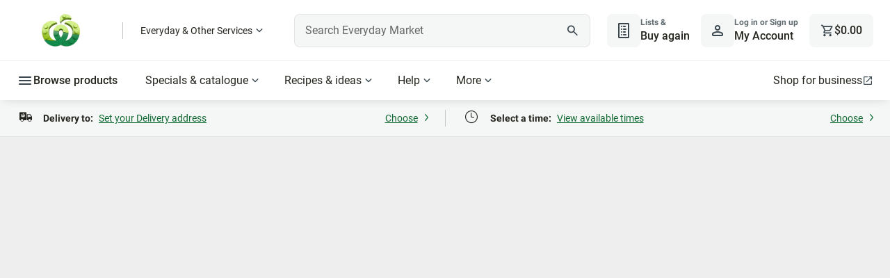

--- FILE ---
content_type: text/html; charset=utf-8
request_url: https://www.woolworths.com.au/shop/browse/health-wellness/health-foods/gluten-free
body_size: 164662
content:
<!DOCTYPE html>
<html lang="en-AU" data-critters-container>
  <head>
    <title>Gluten Free Health Food | Health & Wellness | Woolworths</title>
    <base href="/">
    
      <meta name="isAdaptive" content="true">
      <meta name="title" content="Gluten Free Health Food | Health & Wellness | Woolworths">
      <meta name="description" content="Looking for gluten free health food? We've got an excellent range of certified gluten free options for you to enjoy. Shop online with Woolworths today.">
      <meta name="url" content="https://www.woolworths.com.au/shop/browse/health-wellness/health-foods/gluten-free">
      
      <meta property="og:title" content="Gluten Free Health Food | Health & Wellness | Woolworths">
      <meta property="og:description" content="Looking for gluten free health food? We've got an excellent range of certified gluten free options for you to enjoy. Shop online with Woolworths today.">
      
      <meta property="og:url" content="https://www.woolworths.com.au/shop/browse/health-wellness/health-foods/gluten-free">
      <meta property="og:image" content="https://cdn1.woolworths.media/content/content/wk34-wow-wapple-logo-horizontal-1200x1200.png">
      <meta property="og:site_name" content="Woolworths">
      
      
      
    <meta http-equiv="X-UA-Compatible" content="IE=edge">
    <meta name="viewport" content="width=device-width, initial-scale=1.0">
    <meta name="theme-color" content="rgb(18,84,48)">
    <meta property="fb:app_id" content="402900946438096">
    <meta name="trader_backendVersion" content>
    <meta name="trader_frontendVersion" content>
    <meta name="frontendVersion" content="20260129.2">
    <meta name="frontendLocation" content="Melbourne">
    <meta name="msvalidate.01" content="C7A59379F3DEBD686360E05A6903D476">
    <meta name="next-head-count" content="3">

    <meta property="cq:pagemodel_root_url" content="/content/woolworths-foodhub/en.model.json">
    <meta property="cq:pagemodel_router" content="disabled">

    <link rel="icon" type="image/x-icon" href="https://cdn1.woolworths.media/wowssr/a10/browser/assets/images/favicon.ico?hash=20260129.2">

    <script async>
      // prettier-ignore
      !function (r) { r.performanceEntries = { "performance.firstPaint": null, "performance.firstContentfulPaint": null, "performance.source": "Angular", "performance.rendering": "Client" }; try { new PerformanceObserver(function (n) { for (var e = n.getEntries(), t = 0; t < e.length; t++) { var a = e[t]; switch (a.name) { case "first-paint": r.performanceEntries["performance.firstPaint"] = Math.round(a.startTime + a.duration); case "first-contentful-paint": r.performanceEntries["performance.firstContentfulPaint"] = Math.round(a.startTime + a.duration) } } }).observe({ entryTypes: ["paint"] }) } catch (r) { } }(window);
    </script>
    <script type="text/javascript">
      wowApp = {};
    </script>
    <script type="text/javascript">
      // prettier-ignore
      !function(t,s){"use strict";"function"==typeof define&&define.amd?define([],function(){return t.Mediator=s(),t.Mediator}):"undefined"!=typeof exports?exports.Mediator=s():t.Mediator=s()}(this,function(){"use strict";function t(s,i,e){if(!(this instanceof t))return new t(s,i,e);var n;this.id=(n=function(){return(65536*(1+Math.random())|0).toString(16).substring(1)})()+n()+"-"+n()+"-"+n()+"-"+n()+"-"+n()+n()+n(),this.fn=s,this.options=i,this.context=e,this.channel=null}function s(t,i){if(!(this instanceof s))return new s(t);this.namespace=t||"",this._subscribers=[],this._channels={},this._parent=i,this.stopped=!1}function i(){if(!(this instanceof i))return new i;this._channels=new s("")}return t.prototype.update=function(t){t&&(this.fn=t.fn||this.fn,this.context=t.context||this.context,this.options=t.options||this.options,this.channel&&this.options&&void 0!==this.options.priority&&this.channel.setPriority(this.id,this.options.priority))},s.prototype.channelPrioritySort=function(t,s){return t.options.priority>s.options.priority?-1:t.options.priority<s.options.priority?1:0},s.prototype.addSubscriber=function(s,i,e){i||(i={priority:0}),i.priority=0|i.priority;var n=new t(s,i,e);return n.channel=this,this._subscribers.push(n),this._subscribers.sort(this.channelPrioritySort),n},s.prototype.stopPropagation=function(){this.stopped=!0},s.prototype.getSubscriber=function(t){for(var s=0,i=this._subscribers.length;s<i;s++)if(this._subscribers[s].id===t||this._subscribers[s].fn===t)return this._subscribers[s]},s.prototype.setPriority=function(t,s){for(var i=0,e=this._subscribers.length;i<e;i++)if(this._subscribers[i].id===t||this._subscribers[i].fn===t){this._subscribers[i].priority=s;break}this._subscribers.sort(this.channelPrioritySort)},s.prototype.addChannel=function(t){this._channels[t]=new s((this.namespace?this.namespace+":":"")+t,this)},s.prototype.hasChannel=function(t){return this._channels.hasOwnProperty(t)},s.prototype.returnChannel=function(t){return this._channels[t]},s.prototype.removeSubscriber=function(t,s){var i=this._subscribers.length-1;if(s=void 0===s||s,t)for(;i>=0;i--)this._subscribers[i].fn!==t&&this._subscribers[i].id!==t||(this._subscribers[i].channel=null,this._subscribers.splice(i,1));else this._subscribers=[];s&&this.autoCleanChannel();i=this._subscribers.length-1;if(t)for(;i>=0;i--)this._subscribers[i].fn!==t&&this._subscribers[i].id!==t||(this._subscribers[i].channel=null,this._subscribers.splice(i,1));else this._subscribers=[]},s.prototype.autoCleanChannel=function(){if(0===this._subscribers.length){for(var t in this._channels)if(this._channels.hasOwnProperty(t))return;if(null!=this._parent){var s=this.namespace.split(":"),i=s[s.length-1];this._parent.removeChannel(i)}}},s.prototype.removeChannel=function(t){this.hasChannel(t)&&(this._channels[t]=null,delete this._channels[t],this.autoCleanChannel())},s.prototype.publish=function(t){for(var s,i,e,n=0,r=this._subscribers.length,o=!1;n<r;n++)o=!1,s=this._subscribers[n],this.stopped||(i=this._subscribers.length,void 0!==s.options&&"function"==typeof s.options.predicate?s.options.predicate.apply(s.context,t)&&(o=!0):o=!0),o&&(s.options&&void 0!==s.options.calls&&(s.options.calls--,s.options.calls<1&&this.removeSubscriber(s.id)),s.fn.apply(s.context,t),r=e=this._subscribers.length,e===i-1&&n--);this._parent&&this._parent.publish(t),this.stopped=!1},i.prototype.getChannel=function(t,s){var i=this._channels,e=t.split(":"),n=0,r=e.length;if(""===t)return i;if(e.length>0)for(;n<r;n++){if(!i.hasChannel(e[n])){if(s)break;i.addChannel(e[n])}i=i.returnChannel(e[n])}return i},i.prototype.subscribe=function(t,s,i,e){return i=i||{},e=e||{},this.getChannel(t||"",!1).addSubscriber(s,i,e)},i.prototype.once=function(t,s,i,e){return(i=i||{}).calls=1,this.subscribe(t,s,i,e)},i.prototype.getSubscriber=function(t,s){var i=this.getChannel(s||"",!0);return i.namespace!==s?null:i.getSubscriber(t)},i.prototype.remove=function(t,s,i){var e=this.getChannel(t||"",!0);if(e.namespace!==t)return!1;e.removeSubscriber(s,i)},i.prototype.publish=function(t){var s=this.getChannel(t||"",!1);if(s.namespace!==t)return null;var i=Array.prototype.slice.call(arguments,1);i.push(s),s.publish(i)},i.prototype.on=i.prototype.subscribe,i.prototype.bind=i.prototype.subscribe,i.prototype.emit=i.prototype.publish,i.prototype.trigger=i.prototype.publish,i.prototype.off=i.prototype.remove,i.Channel=s,i.Subscriber=t,i.version="0.10.1",i});
    </script>
    <script>
        wowApp.isAdaptive=true;
        wowApp.isMobile=false;
        wowApp.env='prod';
        wowApp.isFallback=false;
      </script>
    <script type="text/javascript">/*! For license information please see wowApp.desktop.js.LICENSE.txt */
(()=>{"use strict";var e={2716:(e,t,n)=>{Object.defineProperty(t,"__esModule",{value:!0}),t.StoreInit=void 0;const r=n(7718),i=n(6934),o=n(3974);t.StoreInit=class{constructor(){this.wowApp=window.wowApp}init(){this.wowApp.store$.dispatch((0,r.fetchBootstrap)()),this.wowApp.store$.dispatch((0,o.fetchSettings)()),this.wowApp.store$.dispatch((0,i.fetchBrandedShop)())}}},7718:(e,t,n)=>{Object.defineProperty(t,"__esModule",{value:!0}),t.fetchBootstrapFulfilled=t.fetchBootstrap=void 0;const r=n(5524);t.fetchBootstrap=()=>(0,r.action)("[BOOTSTRAP] Fetch bootstrap"),t.fetchBootstrapFulfilled=e=>(0,r.action)("[BOOTSTRAP] Fetch bootstrap fulfilled",e)},1532:(e,t,n)=>{Object.defineProperty(t,"__esModule",{value:!0}),t.getBootstrapEpic=void 0;const r=n(5758),i=n(5378),o=n(7718);t.getBootstrapEpic=function(e){return e.pipe((0,i.ofType)("[BOOTSTRAP] Fetch bootstrap"),(0,r.switchMap)((async()=>{const e=window.wowApp.appService.getService("bootstrapService");try{window.prefetched_bootstrap=e.getBootstrap();const t=await window.prefetched_bootstrap;return(0,o.fetchBootstrapFulfilled)(t)}catch(e){}})))}},3485:(e,t)=>{Object.defineProperty(t,"__esModule",{value:!0}),t.reducer=t.fetchBootstrapReducer=t.fetchBootstrapSuccessReducer=t.initialState=void 0,t.initialState={isLoaded:!1,bootstrapData:null},t.fetchBootstrapSuccessReducer=(e,t)=>Object.assign(Object.assign({},e),{isLoaded:!0,bootstrapData:t.payload}),t.fetchBootstrapReducer=(e,t)=>Object.assign(Object.assign({},e),{isLoaded:!1}),t.reducer=(e=t.initialState,n)=>{switch(n.type){case"[BOOTSTRAP] Fetch bootstrap":return(0,t.fetchBootstrapReducer)(e,n);case"[BOOTSTRAP] Fetch bootstrap fulfilled":return(0,t.fetchBootstrapSuccessReducer)(e,n)}return e}},183:(e,t,n)=>{Object.defineProperty(t,"__esModule",{value:!0}),t.selectBootstrapConfigRequest$=t.selectBootstrapData$=t.selectBootstrapLoaded$=t.bootstrapSelector$=void 0;const r=n(5758),i=n(5378);t.bootstrapSelector$=(0,i.createFeatureSelector)("bootstrap"),t.selectBootstrapLoaded$=t.bootstrapSelector$.pipe((0,r.map)((e=>null==e?void 0:e.isLoaded))),t.selectBootstrapData$=t.bootstrapSelector$.pipe((0,r.filter)((e=>null==e?void 0:e.isLoaded)),(0,r.map)((e=>null==e?void 0:e.bootstrapData))),t.selectBootstrapConfigRequest$=t.bootstrapSelector$.pipe((0,r.filter)((e=>null==e?void 0:e.isLoaded)),(0,r.map)((e=>{var t;return null===(t=null==e?void 0:e.bootstrapData)||void 0===t?void 0:t.ConfigRequest})))},6934:(e,t,n)=>{Object.defineProperty(t,"__esModule",{value:!0}),t.fetchBrandedShopFailed=t.fetchBrandedShopFulfilled=t.fetchBrandedShop=t.BrandedShopActionTypes=void 0;const r=n(5524);var i;!function(e){e.FETCH_BRANDED_SHOP="[BRANDED SHOP] Fetch branded shop",e.FETCH_BRANDED_SHOP_FULFILLED="[BRANDED SHOP] Fetch branded shop fulfilled",e.FETCH_BRANDED_SHOP_FAILED="[BRANDED SHOP] Fetch branded shop failed"}(i=t.BrandedShopActionTypes||(t.BrandedShopActionTypes={})),t.fetchBrandedShop=()=>(0,r.action)(i.FETCH_BRANDED_SHOP),t.fetchBrandedShopFulfilled=e=>(0,r.action)(i.FETCH_BRANDED_SHOP_FULFILLED,e),t.fetchBrandedShopFailed=()=>(0,r.action)(i.FETCH_BRANDED_SHOP_FAILED)},4764:(e,t,n)=>{Object.defineProperty(t,"__esModule",{value:!0}),t.getBrandedShopEpic=void 0;const r=n(5758),i=n(5378),o=n(6756),s=n(6934);function a(e){try{return new URL(e).pathname}catch(t){return e}}t.getBrandedShopEpic=function(e){return e.pipe((0,i.ofType)(s.BrandedShopActionTypes.FETCH_BRANDED_SHOP),o.lazyUserActionService.userEventsActionPipe(),(0,r.switchMap)((async()=>{const e=window.wowApp.appService.getService("brandedShopService");let t=[],n=[];try{const r=await e.getBrandedShopTrafficDrivers(s.fetchBrandedShopFailed);r.data.length>0&&(t=function(e){var t;let n=[],r=[];for(const n of e.data)for(const e of n.keywords.map((e=>e.toLowerCase())))(null===(t=r[e])||void 0===t?void 0:t.length)>0?r[e].push(n):r[e]=[n];for(const e in r)Object.prototype.hasOwnProperty.call(r,e)&&n.push({keyword:e,items:r[e].filter((e=>!!e.image&&!!e.title)).map((e=>({url:a(e.path),image:e.image,title:e.title,icmpid:e.search_tracking,tagline:e.tagline}))).slice(0,3)});return n}(r),n=function(e){let t=[],n=[];for(const t of e.data)t.category&&t.category.split(",").forEach((e=>{var r;(null===(r=n[e])||void 0===r?void 0:r.length)>0?n[e].push(t):n[e]=[t]}));for(const e in n)Object.prototype.hasOwnProperty.call(n,e)&&t.push({categoryNodeId:e,items:n[e].filter((e=>!!e.image&&!!e.title)).map((e=>({url:a(e.path),image:e.image,title:e.title,icmpid:e.navigation_tracking,tagline:e.tagline}))).slice(0,5)});return t}(r))}catch(e){return s.fetchBrandedShopFailed}return(0,s.fetchBrandedShopFulfilled)({searchBrandedShopData:t,navigationBrandedShopData:n})})))}},6349:(e,t,n)=>{Object.defineProperty(t,"__esModule",{value:!0}),t.reducer=t.fetchBrandedShopReducer=t.fetchBrandedShopSuccessReducer=t.initialState=void 0;const r=n(6934);t.initialState={isLoaded:!1,brandedShopData:null},t.fetchBrandedShopSuccessReducer=(e,t)=>Object.assign(Object.assign({},e),{isLoaded:!0,brandedShopData:t.payload}),t.fetchBrandedShopReducer=(e,t)=>Object.assign(Object.assign({},e),{isLoaded:!1}),t.reducer=(e=t.initialState,n)=>{switch(n.type){case r.BrandedShopActionTypes.FETCH_BRANDED_SHOP:return(0,t.fetchBrandedShopReducer)(e,n);case r.BrandedShopActionTypes.FETCH_BRANDED_SHOP_FULFILLED:return(0,t.fetchBrandedShopSuccessReducer)(e,n)}return e}},3783:(e,t,n)=>{Object.defineProperty(t,"__esModule",{value:!0}),t.selectBrandedShopSearchData$=t.selectBrandedShopNavigationData$=void 0;const r=n(5758),i=(0,n(5378).createFeatureSelector)("brandedShop");t.selectBrandedShopNavigationData$=i.pipe((0,r.filter)((e=>null==e?void 0:e.isLoaded)),(0,r.map)((e=>{var t;return null===(t=null==e?void 0:e.brandedShopData)||void 0===t?void 0:t.navigationBrandedShopData}))),t.selectBrandedShopSearchData$=i.pipe((0,r.filter)((e=>null==e?void 0:e.isLoaded)),(0,r.map)((e=>{var t;return null===(t=null==e?void 0:e.brandedShopData)||void 0===t?void 0:t.searchBrandedShopData})))},5332:(e,t,n)=>{Object.defineProperty(t,"__esModule",{value:!0}),t.fetchCartFailed=t.updateCartFulfilled=t.fetchCartFulfilled=t.fetchCart=void 0;const r=n(5524);t.fetchCart=()=>(0,r.action)("[CART] FETCH CART"),t.fetchCartFulfilled=e=>(0,r.action)("[CART] FETCH CART FULFILLED",e),t.updateCartFulfilled=e=>(0,r.action)("[CART] UPDATE CART",e),t.fetchCartFailed=e=>(0,r.action)("[CART] FETCH CART FAILED",e)},9938:(e,t,n)=>{Object.defineProperty(t,"__esModule",{value:!0}),t.fetchCartEpic=t.updateCartEpic=void 0;const r=n(5758),i=n(5378),o=n(5332);t.updateCartEpic=function(e){return e.pipe((0,i.ofType)("[BOOTSTRAP] Fetch bootstrap fulfilled"),(0,r.map)((e=>{var t;return(0,o.updateCartFulfilled)(null===(t=null==e?void 0:e.payload)||void 0===t?void 0:t.TrolleyRequest)})))},t.fetchCartEpic=function(e){return e.pipe((0,i.ofType)("[CART] FETCH CART"),(0,r.concatMap)((()=>window.wowApp.appService.getService("cartService").get(!1).then((e=>{const t={},n=[],r={},i=[],s=e.ExceededSupplyLimitGroups.flatMap((e=>e.Items));[...e.AvailableItems,...e.BundleItems,...s,...e.UnavailableItems,...e.ExceededAtpLimitItems,...e.ConflictedItems,...e.RestrictedItems,...e.RestrictedByDeliveryMethodItems,...e.RestrictedByDeliPlattersItems,...e.RestrictedByCrowdDeliveryItems,...e.RestrictedByIdVerificationItems,...e.RestrictedBySellerDeliverabilityItems].forEach((e=>{t[e.Stockcode]=e,n.push(e.Stockcode)})),e.AvailableItems.forEach((e=>{r[e.Stockcode]=e,i.push(e.Stockcode)}));const a=Object.assign(Object.assign({},e),{AvailableProductCount:e.AvailableItems.length,AvailableItems:{entities:r,ids:i},Products:{entities:t,ids:n}});return(0,o.fetchCartFulfilled)(a)})).catch(o.fetchCartFailed))))}},4031:(e,t)=>{Object.defineProperty(t,"__esModule",{value:!0}),t.cartReducer=t.initialState=void 0,t.initialState={isSynced:!1,cartData:null},t.cartReducer=(e=t.initialState,n)=>{switch(n.type){case"[CART] UPDATE CART":return((e,t)=>Object.assign(Object.assign({},e),{isSynced:!0,cartData:t.payload}))(e,n);case"[CART] FETCH CART FULFILLED":return((e,t)=>Object.assign(Object.assign({},e),{isSynced:!0,cartData:Object.assign(Object.assign(Object.assign({},e.cartData),t.payload),{cartFetched:!0})}))(e,n)}return e}},3929:(e,t,n)=>{Object.defineProperty(t,"__esModule",{value:!0}),t.makeSelectItemQuantityByStockcode=t.makeSelectItemByStockcode=t.selectAllItemsEntitiesState=t.selectRestrictedItemGroupsEntitiesState=t.selectAllUnavailableItemGroupsEntitiesState=t.selectAvailableItemGroupsEntitiesState=t.selectCart$=t.cartSelector$=void 0;const r=n(4046),i=n(5758),o=n(5378);t.cartSelector$=(0,o.createFeatureSelector)("cart"),t.selectCart$=t.cartSelector$.pipe((0,i.map)((e=>e.cartData))),t.selectAvailableItemGroupsEntitiesState=t.cartSelector$.pipe((0,i.filter)((e=>e.isSynced&&!Array.isArray(e.cartData.AvailableItems)&&!Array.isArray(e.cartData.BundleItems))),(0,i.map)((e=>Object.assign(Object.assign({},e.cartData.AvailableItems.entities),e.cartData.BundleItems.entities)))),t.selectAllUnavailableItemGroupsEntitiesState=t.cartSelector$.pipe((0,i.filter)((e=>e.isSynced&&!Array.isArray(e.cartData.UnavailableItems)&&!Array.isArray(e.cartData.ExceededAtpLimitItems))),(0,i.map)((e=>Object.assign(Object.assign({},e.cartData.UnavailableItems.entities),e.cartData.ExceededAtpLimitItems.entities)))),t.selectRestrictedItemGroupsEntitiesState=t.cartSelector$.pipe((0,i.filter)((e=>e.isSynced&&!Array.isArray(e.cartData.RestrictedItems)&&!Array.isArray(e.cartData.RestrictedByDeliveryMethodItems)&&!Array.isArray(e.cartData.RestrictedByDeliPlattersItems)&&!Array.isArray(e.cartData.RestrictedByCrowdDeliveryItems)&&!Array.isArray(e.cartData.RestrictedByIdVerificationItems)&&!Array.isArray(e.cartData.ConflictedItems))),(0,i.map)((e=>{const t=e.cartData.ExceededSupplyLimitGroups.map((e=>e.items.entities)).flatMap((e=>Object.entries(e)));return Object.assign(Object.assign(Object.assign(Object.assign(Object.assign(Object.assign(Object.assign({},e.cartData.RestrictedItems.entities),e.cartData.RestrictedByDeliveryMethodItems.entities),e.cartData.RestrictedByDeliPlattersItems.entities),e.cartData.RestrictedByCrowdDeliveryItems.entities),Object.fromEntries(t)),e.cartData.RestrictedByIdVerificationItems.entities),e.cartData.ConflictedItems.entities)}))),t.selectAllItemsEntitiesState=(0,r.combineLatest)([t.selectAvailableItemGroupsEntitiesState,t.selectAllUnavailableItemGroupsEntitiesState,t.selectRestrictedItemGroupsEntitiesState]).pipe((0,i.map)((([e,t,n])=>Object.assign(Object.assign(Object.assign({},e),t),n)))),t.makeSelectItemByStockcode=e=>t.selectAllItemsEntitiesState.pipe((0,i.map)((t=>t[e]))),t.makeSelectItemQuantityByStockcode=e=>t.selectAllItemsEntitiesState.pipe((0,i.map)((t=>{var n;const r=t[e];return null!==(n=null==r?void 0:r.Quantity)&&void 0!==n?n:0})))},4276:(e,t,n)=>{Object.defineProperty(t,"__esModule",{value:!0}),t.fetchCROExperiment=t.CROExperimentActionTypes=void 0;const r=n(5524);var i;!function(e){e.FETCH_CRO_EXPERIMENT="[CRO_EXPERIMENT] FETCH"}(i=t.CROExperimentActionTypes||(t.CROExperimentActionTypes={})),t.fetchCROExperiment=e=>(0,r.action)(i.FETCH_CRO_EXPERIMENT,e)},719:(e,t,n)=>{Object.defineProperty(t,"__esModule",{value:!0}),t.reducer=t.initialState=void 0;const r=n(4276);t.initialState={},t.reducer=function(e=t.initialState,n){const i=window.wowApp.appService.getService("localStorageService");if(n.type===r.CROExperimentActionTypes.FETCH_CRO_EXPERIMENT){const t=n.payload,r=i.getJson(t);if(r){const n=Object.assign({},e);return n[t]=r.experiment,function(e){return new Date(e.endDate)<new Date}(r)?(delete n[t],i.removeLocalStorageItem(t)):n[t]=r.experiment,Object.assign({},n)}}return e}},8186:(e,t,n)=>{Object.defineProperty(t,"__esModule",{value:!0}),t.selectCROExperimentByKey=t.selectCROExperimentState=void 0;const r=n(5758),i=(0,n(5378).createFeatureSelector)("croExperiment");t.selectCROExperimentState=i.pipe((0,r.map)((e=>e))),t.selectCROExperimentByKey=e=>t.selectCROExperimentState.pipe((0,r.map)((t=>t[e])))},7428:(e,t,n)=>{Object.defineProperty(t,"__esModule",{value:!0}),t.updateFulfilment=t.fetchFulfilmentFulfilled=void 0;const r=n(5524);t.fetchFulfilmentFulfilled=e=>(0,r.action)("[FULFILMENT] FETCH FULFILMENT FULFILLED",e),t.updateFulfilment=e=>(0,r.action)("[FULFILMENT] UPDATE FULFILMENT",e)},4898:(e,t,n)=>{Object.defineProperty(t,"__esModule",{value:!0}),t.getFulfilmentEpic=void 0;const r=n(5758),i=n(5378),o=n(7428);t.getFulfilmentEpic=function(e){return e.pipe((0,i.ofType)("[BOOTSTRAP] Fetch bootstrap fulfilled"),(0,r.map)((e=>{var t;return(0,o.fetchFulfilmentFulfilled)(null===(t=null==e?void 0:e.payload)||void 0===t?void 0:t.GetDeliveryInfoRequest)})))}},6127:function(e,t,n){var r=this&&this.__importDefault||function(e){return e&&e.__esModule?e:{default:e}};Object.defineProperty(t,"__esModule",{value:!0}),t.fulfilmentReducer=t.fetchFulfilment=t.updateFulfilment=t.initialState=void 0;const i=r(n(76)),o=r(n(5095)),s=n(8290),a=n(7563);function c(e){e.days=[],e.callState=s.ResultState.NOT_STARTED,e.lastUpdated=null}t.initialState={isSynced:!1,fulfilmentData:{client:{hasTimeSlotReservationExpired:!1,deliveryOptions:void 0,nonServicedAddressMarketMessage:void 0,deliveryOptionsSaved:s.ResultState.NOT_STARTED,deliveryOptionsFetchCallState:s.ResultState.NOT_STARTED,fulfilmentCallState:s.ResultState.NOT_STARTED,isUsedInSideCart:!1},error:null,loaded:!1,isSaveFulfilmentInProgress:!1,isSaveManualAddressInProgress:!1,addressErrorReason:null,isNonServicedSavedAddress:!1,fulfilmentMethod:null,currentDateAtFulfilmentStore:(new Date).toISOString(),reservedWindow:null,windowFeeStructureId:null,windows:{callState:s.ResultState.NOT_STARTED,days:[],lastUpdated:null},hasMarketAddressError:!1,minimumSpend:null,hasSelectedSuggestedWindow:!1}},t.updateFulfilment=(e,t)=>{var n,r;const i=t.payload,o=null===(n=i.address)||void 0===n?void 0:n.AddressId,s=o?i.address:null,a=o!==(null===(r=e.fulfilmentData.address)||void 0===r?void 0:r.AddressId),u=Object.assign({},i.windows);a&&c(u);const l=i.client.hasTimeSlotReservationExpired?null:i.reservedWindow;return Object.assign(Object.assign({},e),{isSynced:!0,fulfilmentData:Object.assign(Object.assign({},i),{client:Object.assign(Object.assign({},i.client),{deliveryOptions:Object.assign({},i.client.deliveryOptions)}),address:s,windows:u,reservedWindow:l})})},t.fetchFulfilment=(e,t)=>{var n,r;const u=t.payload,l=null===(n=u.Address)||void 0===n?void 0:n.AddressId,d=l?u.Address:null,p=l!==(null===(r=e.fulfilmentData.address)||void 0===r?void 0:r.AddressId),h=Object.assign({},e.fulfilmentData.windows);p&&c(h);const f=function(e){var t,n,r,s,a;return(null===(t=e.ReservedTime)||void 0===t?void 0:t.Id)>0&&e.ReservedTime.MinutesToCutOff>0?{Id:e.ReservedTime.Id,Date:null===(n=e.ReservedDate)||void 0===n?void 0:n.Date,StartDateTime:e.ReservedTime.StartDateTime,EndDateTime:e.ReservedTime.EndDateTime,TimeWindow:e.ReservedTime.TimeWindow,IsCrowdSourced:e.IsCrowdSourced,IsExpress:e.IsExpress,IsDirectToBootNow:e.IsDirectToBootNow,IsSecondary:e.IsSecondary,CutOffDateTime:e.CutOffDateTime,IsMoreThanWeekAway:(s=null===(r=e.ReservedDate)||void 0===r?void 0:r.Date,a=e.CurrentDateAtFulfilmentStore,(0,o.default)((0,i.default)(s),(0,i.default)(a))>6)}:null}(u);return Object.assign(Object.assign({},e),{isSynced:!0,fulfilmentData:Object.assign(Object.assign({},e.fulfilmentData),{client:Object.assign(Object.assign({},e.fulfilmentData.client),{deliveryOptions:Object.assign(Object.assign({},e.fulfilmentData.client.deliveryOptions),{CanLeaveUnattended:u.CanLeaveUnattended,PickupInstructions:u.PickupInstructions,DeliveryInstructions:u.DeliveryInstructions}),fulfilmentCallState:s.ResultState.NOT_STARTED}),address:d,addressErrorReason:u.IsNonServiced?a.AddressErrorReason.NON_SERVICED_ADDRESS:null,isNonServicedSavedAddress:u.IsNonServiced,trolleyTarget:u.TrolleyTarget,windows:h,fulfilmentMethod:u.DeliveryMethod,currentDateAtFulfilmentStore:u.CurrentDateAtFulfilmentStore,windowFeeStructureId:u.WindowFeeStructureId,reservedWindow:f,loaded:!0})})},t.fulfilmentReducer=(e=t.initialState,n)=>{switch(n.type){case"[FULFILMENT] FETCH FULFILMENT FULFILLED":return(0,t.fetchFulfilment)(e,n);case"[FULFILMENT] UPDATE FULFILMENT":return(0,t.updateFulfilment)(e,n)}return e}},1049:(e,t,n)=>{Object.defineProperty(t,"__esModule",{value:!0}),t.selectIsSaveFulfilmentInProgress=t.selectHasTimeSlotReservationExpired=t.selectFulfilmentState=t.FulfilmentSelector$=void 0;const r=n(5758),i=n(5378);t.FulfilmentSelector$=(0,i.createFeatureSelector)("fulfilment"),t.selectFulfilmentState=t.FulfilmentSelector$.pipe((0,r.filter)((e=>null==e?void 0:e.isSynced)),(0,r.map)((e=>e.fulfilmentData))),t.selectHasTimeSlotReservationExpired=t.FulfilmentSelector$.pipe((0,r.filter)((e=>null==e?void 0:e.isSynced)),(0,r.map)((e=>{var t;return null===(t=e.fulfilmentData)||void 0===t?void 0:t.client.hasTimeSlotReservationExpired}))),t.selectIsSaveFulfilmentInProgress=t.FulfilmentSelector$.pipe((0,r.filter)((e=>null==e?void 0:e.isSynced)),(0,r.map)((e=>{var t;return null===(t=e.fulfilmentData)||void 0===t?void 0:t.isSaveFulfilmentInProgress})))},5524:function(e,t,n){var r=this&&this.__createBinding||(Object.create?function(e,t,n,r){void 0===r&&(r=n);var i=Object.getOwnPropertyDescriptor(t,n);i&&!("get"in i?!t.__esModule:i.writable||i.configurable)||(i={enumerable:!0,get:function(){return t[n]}}),Object.defineProperty(e,r,i)}:function(e,t,n,r){void 0===r&&(r=n),e[r]=t[n]}),i=this&&this.__setModuleDefault||(Object.create?function(e,t){Object.defineProperty(e,"default",{enumerable:!0,value:t})}:function(e,t){e.default=t}),o=this&&this.__importStar||function(e){if(e&&e.__esModule)return e;var t={};if(null!=e)for(var n in e)"default"!==n&&Object.prototype.hasOwnProperty.call(e,n)&&r(t,e,n);return i(t,e),t};Object.defineProperty(t,"__esModule",{value:!0}),t.createStore=t.action=t.initialState=void 0;const s=n(4046),a=n(5758),c=o(n(3485)),u=o(n(1532)),l=o(n(183)),d=o(n(719)),p=o(n(8186)),h=o(n(6381)),f=o(n(7068)),v=o(n(5288)),g=o(n(1117)),m=o(n(9500)),y=o(n(5144)),b=o(n(1218)),S=o(n(5145)),w=o(n(2897)),E=o(n(2912)),_=o(n(9371)),T=o(n(2503)),C=o(n(1472)),I=o(n(1291)),A=o(n(5855)),x=o(n(1165)),D=o(n(6487)),O=o(n(4031)),P=o(n(9938)),k=o(n(3929)),M=o(n(6127)),R=o(n(4898)),L=o(n(1049)),N=o(n(6349)),B=o(n(4764)),F=o(n(3783)),U=o(n(5341)),j=o(n(759)),H=o(n(3321)),V=o(n(3304)),$=o(n(9867)),W=n(4276),q=n(942),G=n(5332);t.initialState={bootstrap:c.initialState,croExperiment:d.initialState,settings:h.initialState,shopper:g.initialState,shopperDetails:b.initialState,shopperEdrBalance:E.initialState,pies:C.initialState,script:x.initialState,cart:O.initialState,fulfilment:M.initialState,brandedShop:N.initialState,recurringOrder:U.initialState,orderBeingAmended:H.initialState};const Y={bootstrap:u.getBootstrapEpic,settings:f.getSettingsEpic,shopper:m.getShopperEpic,shopperDetails:S.getShopperDetailsEpic,shopperEdrBalance:_.getShopperEdrBalanceEpic,pies:I.getPiesEpic,updateCart:P.updateCartEpic,fetchCart:P.fetchCartEpic,fulfilment:R.getFulfilmentEpic,brandedShop:B.getBrandedShopEpic,orderBeingAmended:V.getOrderBeingAmendedEpic},z=Object.assign(Object.assign(Object.assign(Object.assign(Object.assign(Object.assign(Object.assign(Object.assign(Object.assign(Object.assign(Object.assign(Object.assign(Object.assign(Object.assign({},l),p),D),v),y),w),T),A),y),k),L),F),j),$),K={bootstrap:c.reducer,croExperiment:d.reducer,settings:h.reducer,shopper:g.reducer,shopperDetails:b.shopperDetailReducer,shopperEdrBalance:E.shopperEdrBalanceReducer,pies:C.piesReducer,script:x.scriptReducer,cart:O.cartReducer,fulfilment:M.fulfilmentReducer,brandedShop:N.reducer,recurringOrder:U.recurringOrderReducer,orderBeingAmended:H.orderBeingAmendedReducer},X={fetchCROExperiment:W.fetchCROExperiment,fetchPies:q.fetchPies,fetchCart:G.fetchCart};t.action=(e,t)=>({type:e,payload:t}),t.createStore=()=>{const e=new s.Subject,t=e.pipe((0,a.startWith)({type:"@@INIT"}),(0,a.scan)(Q),(0,a.share)());if("undefined"!=typeof window&&window.__REDUX_DEVTOOLS_EXTENSION__){const n=window.__REDUX_DEVTOOLS_EXTENSION__.connect({name:"WOW Framework store",instanceId:"wowFramework"});n.init(),e.pipe((0,a.withLatestFrom)(t)).subscribe((([e,t])=>{n.send(e.type,t)}))}return J(e,t).subscribe(e),Z(),{dispatch:e.next.bind(e),subscribe:t.subscribe.bind(t),select:e=>z[e]}};const Q=(e=t.initialState,n)=>Object.keys(K).reduce(((t,r)=>(t[r]=K[r](e[r],n),t)),{}),J=(e,t)=>(0,s.merge)(...Object.values(Y).filter((e=>"function"==typeof e)).map((n=>n(e,t)))),Z=()=>{const e=window.wowApp.appService;Object.keys(X).forEach((t=>e.registerAction(t,X[t])))}},5946:(e,t,n)=>{Object.defineProperty(t,"__esModule",{value:!0}),t.updateOrderBeingAmended=void 0;const r=n(5524);t.updateOrderBeingAmended=e=>(0,r.action)("[ORDER_BEING_AMENDED] UPDATE STATE",e)},3304:(e,t,n)=>{Object.defineProperty(t,"__esModule",{value:!0}),t.getOrderBeingAmendedEpic=void 0;const r=n(5758),i=n(5378),o=n(5946);t.getOrderBeingAmendedEpic=function(e){return e.pipe((0,i.ofType)("[BOOTSTRAP] Fetch bootstrap fulfilled"),(0,r.map)((async e=>{var t,n;if(!1===(null===(n=null===(t=null==e?void 0:e.payload)||void 0===t?void 0:t.ShopperRequest)||void 0===n?void 0:n.IsGuest)){const e=window.wowApp.appService.getService("orderManagementService");try{window.prefetched_orderBeingAmended=e.getOrderBeingAmended();const t=await window.prefetched_orderBeingAmended;return(0,o.updateOrderBeingAmended)(t)}catch(e){}}})),(0,r.take)(1))}},3321:(e,t)=>{Object.defineProperty(t,"__esModule",{value:!0}),t.orderBeingAmendedReducer=t.updateOrderBeingAmendedReducer=t.initialState=void 0,t.initialState={orderId:null,amendCutoffTime:null,orderReachedAmendCutoffTime:null,isLoading:!1,isLoaded:!1,error:null,isAmendingMarketOrder:!1},t.updateOrderBeingAmendedReducer=(e,t)=>Object.assign(Object.assign({},e),t.payload),t.orderBeingAmendedReducer=(e=t.initialState,n)=>"[ORDER_BEING_AMENDED] UPDATE STATE"===n.type?(0,t.updateOrderBeingAmendedReducer)(e,n):e},9867:(e,t,n)=>{Object.defineProperty(t,"__esModule",{value:!0}),t.selectIsOrderBeingAmended=t.orderBeingAmendedSelector$=void 0;const r=n(5758),i=n(5378);t.orderBeingAmendedSelector$=(0,i.createFeatureSelector)("orderBeingAmended"),t.selectIsOrderBeingAmended=t.orderBeingAmendedSelector$.pipe((0,r.map)((e=>!!(e&&e.orderId&&e.amendCutoffTime))))},942:(e,t,n)=>{Object.defineProperty(t,"__esModule",{value:!0}),t.fetchPiesFailed=t.fetchPiesFulfilled=t.fetchPies=void 0;const r=n(5524);t.fetchPies=()=>(0,r.action)("[PIES] Fetch PIES"),t.fetchPiesFulfilled=e=>(0,r.action)("[PIES] Fetch PIES fulfilled",e),t.fetchPiesFailed=e=>(0,r.action)("[PIES] Fetch PIES failed",e)},1291:(e,t,n)=>{Object.defineProperty(t,"__esModule",{value:!0}),t.getPiesEpic=void 0;const r=n(5758),i=n(5378),o=n(942);t.getPiesEpic=function(e){return e.pipe((0,i.ofType)("[PIES] Fetch PIES"),(0,r.switchMap)((async()=>{const e=window.wowApp.appService.getService("piesCategoryService");try{window.prefetched_piesCategoriesWithSpecials=e.getCategories();const t=await window.prefetched_piesCategoriesWithSpecials;return(0,o.fetchPiesFulfilled)(t)}catch(e){return(0,o.fetchPiesFailed)(e)}})))}},1472:(e,t)=>{Object.defineProperty(t,"__esModule",{value:!0}),t.piesReducer=t.initialState=void 0,t.initialState={loaded:!1,error:null,piesCategory:null},t.piesReducer=(e=t.initialState,n)=>{switch(n.type){case"[PIES] Fetch PIES":return(e=>Object.assign(Object.assign({},e),{loaded:!1}))(e);case"[PIES] Fetch PIES fulfilled":return((e,t)=>Object.assign(Object.assign({},e),{loaded:!0,piesCategory:t.payload}))(e,n);case"[PIES] Fetch PIES failed":return((e,t)=>Object.assign(Object.assign({},e),{error:t.payload}))(e,n)}return e}},5855:(e,t,n)=>{Object.defineProperty(t,"__esModule",{value:!0}),t.selectPiesCategory$=t.selectPiesError$=t.selectPiesLoaded$=t.piesSelector$=void 0;const r=n(5758),i=n(5378);t.piesSelector$=(0,i.createFeatureSelector)("pies"),t.selectPiesLoaded$=t.piesSelector$.pipe((0,r.map)((e=>null==e?void 0:e.loaded))),t.selectPiesError$=t.piesSelector$.pipe((0,r.map)((e=>null==e?void 0:e.error))),t.selectPiesCategory$=t.piesSelector$.pipe((0,r.filter)((e=>null==e?void 0:e.loaded)),(0,r.map)((e=>null==e?void 0:e.piesCategory)))},5341:(e,t)=>{Object.defineProperty(t,"__esModule",{value:!0}),t.recurringOrderReducer=t.updateRecurringOrderModeReducer=t.initialState=void 0,t.initialState={recurringOrderModeEnabled:!1},t.updateRecurringOrderModeReducer=(e,t)=>Object.assign(Object.assign({},e),{recurringOrderModeEnabled:t.payload}),t.recurringOrderReducer=(e=t.initialState,n)=>"[RECURRING_ORDER] UPDATE MODE"===n.type?(0,t.updateRecurringOrderModeReducer)(e,n):e},759:(e,t,n)=>{Object.defineProperty(t,"__esModule",{value:!0}),t.selectRecurringOrderModeEnabled=t.recurringOrderSelector$=void 0;const r=n(5758),i=n(5378);t.recurringOrderSelector$=(0,i.createFeatureSelector)("recurringOrder"),t.selectRecurringOrderModeEnabled=t.recurringOrderSelector$.pipe((0,r.map)((e=>null==e?void 0:e.recurringOrderModeEnabled)))},2182:(e,t,n)=>{Object.defineProperty(t,"__esModule",{value:!0}),t.adobeTargetScriptLoaded=void 0;const r=n(5524);t.adobeTargetScriptLoaded=()=>(0,r.action)("[SCRIPT] Adobe Target loaded")},1165:(e,t)=>{Object.defineProperty(t,"__esModule",{value:!0}),t.scriptReducer=t.adobeTargetLoadedReducer=t.initialState=void 0,t.initialState={adobeTargetLoaded:!1},t.adobeTargetLoadedReducer=e=>Object.assign(Object.assign({},e),{adobeTargetLoaded:!0}),t.scriptReducer=(e=t.initialState,n)=>"[SCRIPT] Adobe Target loaded"===n.type?(0,t.adobeTargetLoadedReducer)(e):e},6487:(e,t,n)=>{Object.defineProperty(t,"__esModule",{value:!0}),t.selectAdobeTargetScriptLoaded$=t.scriptSelector$=void 0;const r=n(5758),i=n(5378);t.scriptSelector$=(0,i.createFeatureSelector)("script"),t.selectAdobeTargetScriptLoaded$=t.scriptSelector$.pipe((0,r.map)((e=>null==e?void 0:e.adobeTargetLoaded)))},3974:(e,t,n)=>{Object.defineProperty(t,"__esModule",{value:!0}),t.fetchSettingsFailed=t.fetchSettingsFulfilled=t.fetchSettings=void 0;const r=n(5524);t.fetchSettings=()=>(0,r.action)("[SETTINGS] Fetch settings"),t.fetchSettingsFulfilled=e=>(0,r.action)("[SETTINGS] Fetch settings fulfilled",e),t.fetchSettingsFailed=e=>(0,r.action)("[SETTINGS] Fetch settings failed",e)},7068:(e,t,n)=>{Object.defineProperty(t,"__esModule",{value:!0}),t.getSettingsEpic=void 0;const r=n(5758),i=n(5378),o=n(3974);t.getSettingsEpic=function(e,t){return e.pipe((0,i.ofType)("[SETTINGS] Fetch settings"),(0,r.switchMap)((async()=>{const e=window.wowApp.appService.getService("settingService");try{window.prefetched_settings=e.getSettingsData();const t=await window.prefetched_settings;return(0,o.fetchSettingsFulfilled)(t)}catch(e){return(0,o.fetchSettingsFailed)(e)}})))}},6381:(e,t)=>{Object.defineProperty(t,"__esModule",{value:!0}),t.reducer=t.initialState=void 0,t.initialState={loaded:!1,error:null,items:null,data:void 0},t.reducer=(e=t.initialState,n)=>{switch(n.type){case"[SETTINGS] Fetch settings":return r=e,Object.assign(Object.assign({},r),{loaded:!1});case"[SETTINGS] Fetch settings fulfilled":return((e,t)=>{const n=null==(r=null==t?void 0:t.payload)?void 0:r.reduce(((e,t)=>(e[t.Group+"."+t.Name]={Group:t.Group,Name:t.Name,Value:t.Value},e)),{});var r;const i=Object.keys(n);return Object.assign(Object.assign({},e),{loaded:!0,items:{ids:i,entities:n},data:null==t?void 0:t.payload})})(e,n);case"[SETTINGS] Fetch settings failed":return((e,t)=>Object.assign(Object.assign({},e),{error:t.payload}))(e,n);default:return e}var r}},5288:(e,t,n)=>{Object.defineProperty(t,"__esModule",{value:!0}),t.makeSelectSettingCollectionByGroup=t.makeSelectSettingCollectionByGroupAndName=t.makeSelectSettingValueByGroupAndName=t.selectIsSettingLoaded=t.selectSettingItemsEntitiesState=t.selectSettingItemsState=void 0;const r=n(4046),i=n(5758),o=(0,n(5378).createFeatureSelector)("settings");t.selectSettingItemsState=o.pipe((0,i.map)((e=>{var t;return null===(t=null==e?void 0:e.items)||void 0===t?void 0:t.entities}))),t.selectSettingItemsEntitiesState=o.pipe((0,i.map)((e=>e))),t.selectIsSettingLoaded=o.pipe((0,i.map)((e=>null==e?void 0:e.loaded))),t.makeSelectSettingValueByGroupAndName=e=>(0,r.combineLatest)([t.selectIsSettingLoaded,t.selectSettingItemsState]).pipe((0,i.map)((([t,n])=>{if(t&&n){if(null==n?void 0:n[e])return null==n?void 0:n[e].Value;{const[t,n]=e.split("."),r=window.wowApp.appService.defaultSetting;if(r[t])return r[t][n]}}}))),t.makeSelectSettingCollectionByGroupAndName=(...e)=>(0,r.combineLatest)([t.selectIsSettingLoaded,t.selectSettingItemsState]).pipe((0,i.map)((([t,n])=>{if(t&&n)return e.map((e=>{const t=Object.values(n).filter((t=>(null==t?void 0:t.Group)+"."+(null==t?void 0:t.Name)===e)).map((e=>null==e?void 0:e.Value));if(t[0])return t[0];{const[t,n]=e.split("."),r=window.wowApp.appService.defaultSetting;if(r[t])return r[t][n]}}))}))),t.makeSelectSettingCollectionByGroup=e=>(0,r.combineLatest)([t.selectIsSettingLoaded,t.selectSettingItemsState]).pipe((0,i.map)((([t,n])=>{var r;if(t&&n){const t=null===(r=Object.values(n).filter((t=>(null==t?void 0:t.Group)===e)))||void 0===r?void 0:r.reduce(((e,t)=>(e[null==t?void 0:t.Name]=null==t?void 0:t.Value,e)),{}),i=window.wowApp.appService.defaultSetting;return i[e]?Object.assign(Object.assign({},i[e]),t):t}})))},6413:(e,t,n)=>{Object.defineProperty(t,"__esModule",{value:!0}),t.fetchShopperDetailsFulfilled=void 0;const r=n(5524);t.fetchShopperDetailsFulfilled=e=>(0,r.action)("[SHOPPER DETAILS] FETCH SHOPPER DETAILS FULFILLED",e)},5145:(e,t,n)=>{Object.defineProperty(t,"__esModule",{value:!0}),t.getShopperDetailsEpic=void 0;const r=n(5758),i=n(5378),o=n(6413);t.getShopperDetailsEpic=function(e){return e.pipe((0,i.ofType)("[BOOTSTRAP] Fetch bootstrap fulfilled"),(0,r.map)((e=>{var t;return(0,o.fetchShopperDetailsFulfilled)(null===(t=null==e?void 0:e.payload)||void 0===t?void 0:t.ShopperDetailsRequest)})))}},1218:(e,t)=>{Object.defineProperty(t,"__esModule",{value:!0}),t.shopperDetailReducer=t.updateShopperDetailReducer=t.initialState=void 0,t.initialState={FirstName:null,LastName:null,RewardsCardNumber:null,loaded:!1,error:null},t.updateShopperDetailReducer=(e,t)=>Object.assign(Object.assign(Object.assign({},e),t.payload),{loaded:!0,error:null}),t.shopperDetailReducer=(e=t.initialState,n)=>"[SHOPPER DETAILS] FETCH SHOPPER DETAILS FULFILLED"===n.type?(0,t.updateShopperDetailReducer)(e,n):e},2897:(e,t,n)=>{Object.defineProperty(t,"__esModule",{value:!0}),t.selectShopperDetails=void 0;const r=n(5758),i=(0,n(5378).createFeatureSelector)("shopperDetails");t.selectShopperDetails=i.pipe((0,r.filter)((e=>null==e?void 0:e.loaded)),(0,r.map)((e=>e)))},175:(e,t,n)=>{Object.defineProperty(t,"__esModule",{value:!0}),t.fetchShopperEdrBalanceFailed=t.fetchShopperEdrBalanceFulfilled=void 0;const r=n(5524);t.fetchShopperEdrBalanceFulfilled=e=>(0,r.action)("[SHOPPER EDR BALANCE] FETCH SHOPPER EDR BALANCE FULFILLED",e),t.fetchShopperEdrBalanceFailed=e=>(0,r.action)("[SHOPPER EDR BALANCE] FETCH SHOPPER EDR BALANCE FAILED",e)},9371:(e,t,n)=>{Object.defineProperty(t,"__esModule",{value:!0}),t.getShopperEdrBalanceEpic=void 0;const r=n(5758),i=n(5378),o=n(175);t.getShopperEdrBalanceEpic=function(e){return e.pipe((0,i.ofType)("[BOOTSTRAP] Fetch bootstrap fulfilled"),(0,r.distinct)((e=>null==e?void 0:e.payload)),(0,r.switchMap)((async e=>{var t,n;const r=window.wowApp.appService.getService("rewardsService"),i=null===(n=null===(t=null==e?void 0:e.payload)||void 0===t?void 0:t.ShopperDetailsRequest)||void 0===n?void 0:n.RewardsCardNumber;if(i)try{const e=await r.getRewardBalance(i);return(0,o.fetchShopperEdrBalanceFulfilled)(e.CurrentPointBalance)}catch(e){return(0,o.fetchShopperEdrBalanceFailed)(e)}return(0,o.fetchShopperEdrBalanceFailed)(null)})))}},2912:(e,t)=>{Object.defineProperty(t,"__esModule",{value:!0}),t.shopperEdrBalanceReducer=t.initialState=void 0,t.initialState={currentPointsBalance:null,loaded:!1,error:null},t.shopperEdrBalanceReducer=(e=t.initialState,n)=>{switch(n.type){case"[SHOPPER EDR BALANCE] FETCH SHOPPER EDR BALANCE FULFILLED":return((e,t)=>Object.assign(Object.assign({},e),{currentPointsBalance:t.payload,loaded:!0,error:null}))(e,n);case"[SHOPPER EDR BALANCE] FETCH SHOPPER EDR BALANCE FAILED":return((e,t)=>Object.assign(Object.assign({},e),{error:t.payload}))(e,n)}return e}},2503:(e,t,n)=>{Object.defineProperty(t,"__esModule",{value:!0}),t.selectShopperEdrBalance=void 0;const r=n(5758),i=(0,n(5378).createFeatureSelector)("shopperEdrBalance");t.selectShopperEdrBalance=i.pipe((0,r.map)((e=>e)))},4966:(e,t,n)=>{Object.defineProperty(t,"__esModule",{value:!0}),t.fetchShopperFulfilled=void 0;const r=n(5524);t.fetchShopperFulfilled=e=>(0,r.action)("[SHOPPER] Fetch shopper fulfilled",e)},9500:(e,t,n)=>{Object.defineProperty(t,"__esModule",{value:!0}),t.getShopperEpic=void 0;const r=n(5758),i=n(5378),o=n(4966);t.getShopperEpic=function(e,t){return e.pipe((0,i.ofType)("[BOOTSTRAP] Fetch bootstrap fulfilled"),(0,r.map)((e=>{var t;return(0,o.fetchShopperFulfilled)(null===(t=null==e?void 0:e.payload)||void 0===t?void 0:t.ShopperRequest)})))}},1117:(e,t)=>{Object.defineProperty(t,"__esModule",{value:!0}),t.reducer=t.updateShopperReducer=t.initialState=void 0,t.initialState={AllowRestrictedDepartment:!1,OrderCount:0,FirstName:null,Email:null,Id:0,IsGuest:!0,ABN:null,SessionId:null,FulfilmentStoreId:0,ActiveDeliverySaverExpiryDate:null,ShopperStatusId:null,MfaRequired:!1,loaded:!1,error:null},t.updateShopperReducer=(e,t)=>Object.assign(Object.assign(Object.assign({},e),t.payload),{loaded:!0,error:null}),t.reducer=(e=t.initialState,n)=>"[SHOPPER] Fetch shopper fulfilled"===n.type?(0,t.updateShopperReducer)(e,n):e},5144:(e,t,n)=>{Object.defineProperty(t,"__esModule",{value:!0}),t.selectShopperLoaded=t.selectShopperId=t.selectShopper=t.selectIsGuest=void 0;const r=n(5758),i=(0,n(5378).createFeatureSelector)("shopper");t.selectIsGuest=i.pipe((0,r.map)((e=>null==e?void 0:e.IsGuest))),t.selectShopper=i.pipe((0,r.map)((e=>e))),t.selectShopperId=i.pipe((0,r.map)((e=>null==e?void 0:e.Id))),t.selectShopperLoaded=i.pipe((0,r.map)((e=>null==e?void 0:e.loaded)))},5378:(e,t,n)=>{Object.defineProperty(t,"__esModule",{value:!0}),t.createFeatureSelector=t.ofType=void 0;const r=n(5758);t.ofType=e=>function(t){return t.pipe((0,r.filter)((t=>void 0!==t&&"string"==typeof e?t.type===e:e.includes(t.type))))},t.createFeatureSelector=e=>window.wowApp.appService.state$.pipe((0,r.filter)((t=>t[e])),(0,r.distinctUntilKeyChanged)(e),(0,r.map)((t=>t[e])))},2564:(e,t)=>{var n;Object.defineProperty(t,"__esModule",{value:!0}),t.Locale=void 0,(n=t.Locale||(t.Locale={})).LOCALE="en-AU",n.LOCALE_CURRENCY="AUD"},9509:(e,t)=>{var n,r;Object.defineProperty(t,"__esModule",{value:!0}),t.MediatorMessage=t.MediatorGroup=void 0,(r=t.MediatorGroup||(t.MediatorGroup={})).HOME="home",r.HOME_DESTROY="home-destroy",r.PRODUCT_DETAIL="product-detail",r.PRODUCT_DETAIL_DESTROY="product-detail-destroy",r.HEADER_NOTIFICATION="header-notification",r.HEADER_NOTIFICATION_DESTROY="header-notification-destroy",(n=t.MediatorMessage||(t.MediatorMessage={})).ROUTE_REQUEST="wx-route-request",n.IS_GUEST="wx-msg-is-guest",n.LOGIN_WITH_REDIRECT="wx-msg-login-with-redirect",n.HEADER_ACTIVE_ROUTE_URL="wx-msg-header-active-route-url",n.HEADER_PIES_DESKTOP_MENU_SELECTED="wx-msg-header-pies-desktop-menu-selected",n.HEADER_PIES_MOBILE_BROWSE_BUTTON="wx-msg-header-pies-mobile-browse-button",n.SHOW_HEADER="wx-msg-show-header",n.RENDER_PARTIAL="wx-msg-render-partial",n.NAVIGATE="wx-msg-navigate",n.PARTIAL_LOAD="wx-msg-partial-load",n.PRODUCT_DETAIL_FETCHED="wx-product-detail-fetched",n.SETTINGS_FETCHED="wx-settings-fetched",n.PDP_FULFILMENT_METHOD="wx-msg-fulfilment-method",n.ORDER_BEING_AMENDED="wx-msg-order-being-amended",n.SHOW_INSTORE_DISCLAIMER="wx-msg-instore-disclaimer",n.STOCK_CHECK_HANDLER="wx-msg-stock-check-handler",n.CART_BUTTON_STATE_UPDATE="wx-msg-pd-button-state-updated",n.BOOST_OFFER="wx-msg-pd-boost-offer",n.OFFER_POINTS="wx-msg-pd-show-offer-points",n.SAVE_TO_LIST_CLICK="wx-msg-save-to-list-click",n.SAVE_TO_LIST_STATE="wx-msg-save-to-list-state",n.SAVE_TO_LIST_NUMBER="wx-msg-save-to-list-number",n.ZOOM_SET_IMAGE="wx-msg-zoom-set-image",n.ZOOM_INIT="wx-msg-zoom-init",n.ZOOM_INITIALIZED="wx-msg-zoom-initialized",n.SHOW_PRODUCT_IMAGE_MODAL="wx-msg-show-product-image-modal",n.HIDE_PRODUCT_IMAGE_MODAL="wx-msg-hide-product-image-modal",n.ACTIVATED_MANUALLY="isActivatedManually",n.HEALTHY_SWAP="wx-msg-has-healthy-swap",n.HEALTHY_SWAP_ACCORDION_CLICK="wx-msg-healthy-swap-accordion-click",n.HEALTHY_SWAP_REPOSITION="wx-msg-healthy-swap-reposition",n.PRODUCT_AVAILABILITY_STATUS="wx-msg-product-availability",n.PRODUCT_VARIANT_VIEW_ALL_MODAL="wx-msg-product-variant-view-all-modal",n.PRODUCT_VARIANT_VIEW_ALL_OPTION_SELECTED="wx-msg-product-variant-view-all-option-selected",n.ORDER_AMEND="wx-msg-amending-order",n.ORDER_AMEND_CUTOFF="wx-msg-amending-order-cutoff",n.ORDER_AMEND_MESSAGE="wx-msg-amending-order-message",n.ORDER_AMEND_CANCEL_RESULT="wx-msg-amending-order-cancel-result",n.TOGGLE_MENU="wx-fs-toggle-menu",n.TOGGLE_MENU_STATE_CHANGED="wx-fs-menu-state-changed",n.CLOSE_ALL_MENUS="wx-fs-close-all-menus",n.LOGIN_CLICK="wx-msg-login-click",n.SEARCH_HISTORY="wx-msg-search-history",n.SEARCH_SUGGESTION="wx-msg-search-suggestion",n.SEARCH_SUGGESTION_UPDATED="wx-msg-search-suggestion-updated",n.SEARCH_PARAM="wx-msg-search-param",n.SEARCH_TEXT="wx-msg-search-text",n.SEARCH_FOCUS="wx-msg-search-focus",n.SEARCH_FOCUS_BODY_SCROLL="wx-msg-search-focus-body-scroll",n.SEARCH_REMOVE_BODY_CLASS="wx-msg-search-remove-body-class",n.SEARCH_HISTORY_LIST_DISPLAY="wx-msg-search-history-list-display",n.SEARCH_COPY="wx-msg-search-copy",n.SEARCH_PROMPT_TEXT="wx-msg-search-prompt-text",n.SEARCH_SUGGESTION_CLICK="wx-msg-suggestion-click",n.SEARCH_BRANDED_SHOP_CLICK="wx-msg-branded-shop-click",n.SEARCH_BRANDED_SHOP_IMPRESSION="wx-msg-branded-shop-impression",n.CART_CONTROLS_LOAD="wx-msg-cart-controls-load",n.CART_QUANTITY_ENABLED="wx-msg-cart-quantity-enabled",n.CART_AMOUNT="wx-msg-cart-amount",n.CART_QUANTITY="wx-msg-cart-quantity",n.CART_TOGGLE="wx-msg-cart-toggle",n.CART_OPEN="wx-msg-cart-open",n.CART_IS_GUEST="wx-msg-cart-is-guest",n.FULFILMENT_HAS_EXPIRED="wx-msg-header-fulfilment-has-expired",n.FULFILMENT_IS_SAVING="wx-msg-header-fulfilment-is-saving-fms",n.FULFILMENT_METHOD="wx-msg-header-fulfilment-method",n.FULFILMENT_BANNER_SHOW="wx-msg-fulfilment-banner-show",n.FULFILMENT_DELIVERY_TOGGLE="wx-msg-header-fulfilment-delivery-toggle",n.FULFILMENT_TIME_TOGGLE="wx-msg-header-fulfilment-time-toggle",n.BROWSE_PAGE_SEO="browse-page-seo",n.SHOW_FOOTER="wx-msg-show-footer",n.FOOTER_SIMPLIFIED="wx-msg-footer-simplified",n.FOOTER_READY="wx-msg-ready"},3293:(e,t)=>{var n,r,i,o,s,a;Object.defineProperty(t,"__esModule",{value:!0}),t.SubType=t.ToggleType=t.ToggleMode=t.ToggleDirection=t.MenuType=t.MenuSetting=void 0,(a=t.MenuSetting||(t.MenuSetting={})).GROUP="Header",a.NAME="MenuFlyouts",(s=t.MenuType||(t.MenuType={})).BROWSE_MENU_DESKTOP="browseMenuDesktop",s.BROWSE_MENU_MOBILE="browseMenuMobile",s.EXPLORE_EVERYDAY="exploreEveryday",s.MY_ACCOUNT="myAccount",s.PRIMARY_MENU="primaryMenu",s.SIGN_IN="signIn",s.LISTS="lists",(o=t.ToggleDirection||(t.ToggleDirection={})).NONE="",o.LEFT="left",o.RIGHT="right",(i=t.ToggleMode||(t.ToggleMode={}))[i.CONTEXT_SWITCH=0]="CONTEXT_SWITCH",i[i.SHOW_HIDE=1]="SHOW_HIDE",(r=t.ToggleType||(t.ToggleType={})).FLYOUT="flyout",r.DRAWER="drawer",(n=t.SubType||(t.SubType={})).DIRECT_LOGIN="directLogin",n.OPEN_DRAWER="openDrawer"},6970:(e,t)=>{Object.defineProperty(t,"__esModule",{value:!0}),t.EmptyMediatorMessageArgs=void 0,t.EmptyMediatorMessageArgs=class{}},7390:(e,t,n)=>{Object.defineProperty(t,"__esModule",{value:!0}),t.analyticsArgs=void 0;const r=n(3293);t.analyticsArgs={[r.MenuType.BROWSE_MENU_DESKTOP]:{category:"navigation",name:"navigation_click",label:"Browse products",value:"",action:"click"},[r.MenuType.BROWSE_MENU_MOBILE]:{category:"navigation",name:"navigation_click",label:"Browse products",value:"",action:"click"},[r.MenuType.EXPLORE_EVERYDAY]:{category:"navigation",name:"navigation_click",label:"Explore Everyday - ",value:"",action:"click"},[r.MenuType.MY_ACCOUNT]:{category:"navigation",name:"navigation_click",label:"My Lists Accounts - Open",value:"",action:"click"},[r.MenuType.PRIMARY_MENU]:{category:"navigation",name:"navigation_click",label:"Primary",value:"",action:"click"},[r.MenuType.SIGN_IN]:{category:"navigation",name:"navigation_click",label:"Sign In",value:"",action:"click"},[r.MenuType.LISTS]:{category:"navigation",name:"navigation_click",label:"Global List Icon",value:"",action:"click"}}},9408:(e,t)=>{var n;Object.defineProperty(t,"__esModule",{value:!0}),t.ResponseType=void 0,(n=t.ResponseType||(t.ResponseType={})).JSON="json",n.TEXT="text"},2052:(e,t,n)=>{Object.defineProperty(t,"__esModule",{value:!0}),t.clientAdapter=void 0;const r=n(2039),i=n(9408),o=n(2441);t.clientAdapter=new class{logApi(e,t,n){const i=window.navigator.userAgent,o=new Date(t),s=`${o.getHours()}:${o.getMinutes()}:${o.getSeconds()}:${o.getMilliseconds()}`;let a,c;n&&(a=new Date(n),c=`${a.getHours()}:${a.getMinutes()}:${a.getSeconds()}:${a.getMilliseconds()}`),r.appInsightsService.trackEvent("wow_gmc_log",{url:e,startTime:s,endTime:null!=c?c:0,loadTime:n?n-t:void 0,userAgent:i})}async get(e){console.log("Fetching data from browser "+e.url);const t=e.url.startsWith("http")?new URL(e.url):new URL(e.url,document.baseURI);e.params&&(t.search=new URLSearchParams(e.params));const n=Date.now();r.appInsightsService.shouldLog&&this.logApi(t.pathname,n,void 0);const o=await fetch(t,{headers:e.headers}),s=Date.now();if(o.ok||200===o.status)return r.appInsightsService.shouldLog&&this.logApi(t.pathname,n,s),e.responseType===i.ResponseType.TEXT?await o.text():await o.json();r.appInsightsService.shouldLog&&this.logApi(`ERROR ${o.status} - ${t.pathname}`,n,s),e.onError?e.onError(o.status):this.handleError(o.status)}async post(e){console.log("Post data from browser "+e.url);const t=Date.now();r.appInsightsService.shouldLog&&this.logApi(e.url,t,void 0);const n=await fetch(e.url,{method:"POST",body:e.postData,headers:e.headers}),i=Date.now();if(n.ok||200===n.status)return r.appInsightsService.shouldLog&&this.logApi(e.url,t,i),await n.json();r.appInsightsService.shouldLog&&this.logApi(`ERROR ${n.status} - ${e.url}`,t,i),this.handleError(n.status)}async delete(e){}async put(e){}handleError(e){switch(e){case 401:console.warn("Unauthorized access"),window.location.pathname!==o.PageUrls.LOGIN&&window.location.replace(o.PageUrls.LOGIN);break;case 404:console.warn("Resource not found"),window.location.pathname!==o.PageUrls.RESOURCE_NOT_FOUND&&window.location.replace(o.PageUrls.RESOURCE_NOT_FOUND);break;case 500:console.warn("Internal server error"),window.location.pathname!==o.PageUrls.ERROR&&window.location.replace(o.PageUrls.ERROR);break;case 504:console.warn("Gateway timeout error"),window.location.pathname!==o.PageUrls.TIMEOUT&&window.location.replace(o.PageUrls.TIMEOUT);break;case 403:console.warn("Forbidden access"),window.location.pathname!==o.PageUrls.UNAUTHORISED&&window.location.replace(o.PageUrls.UNAUTHORISED);break;default:console.warn("offline")}}}},6643:(e,t,n)=>{Object.defineProperty(t,"__esModule",{value:!0}),t.mockClientAdapter=void 0;const r=n(9408),i=n(2483);t.mockClientAdapter=new class{constructor(){this.baseUrl="/mock"}async get(e){const t=`${this.baseUrl}${(0,i.getMockUrl)(e)}`;try{const n=await fetch(t);return e.responseType===r.ResponseType.TEXT?await n.text():await n.json()}catch(e){console.log(e)}}async post(e){}async delete(e){}async put(e){}}},2483:(e,t)=>{Object.defineProperty(t,"__esModule",{value:!0}),t.getMockUrl=void 0,t.getMockUrl=e=>{let t=null;return e.url.indexOf("/bootstrap")>=0?t="bootstrap.json":e.url.indexOf("/settings")>=0?t="settings.json":e.url.indexOf("/PiesCategoriesWithSpecials")>=0?t="piesCategories.json":e.url.indexOf("/seo")>=0?t="seoMetaTags.json":e.url.indexOf("/product/detail")>=0?t="product.json":e.url.indexOf("schemaorg/product")>=0?t="productSchema.json":e.url.indexOf("DynamicContent2Panel")>=0&&(t="dynamicContent.html"),t?`/${t}`:t}},2648:(e,t,n)=>{Object.defineProperty(t,"__esModule",{value:!0}),t.adobeTargetService=void 0;const r=n(4046),i=n(5758),o=n(2182),s=n(4343),a="targetPageParamsAll";class c extends s.Service{constructor(){super(),this.browserWindow=this.isBrowser?window:void 0,this.acs_at_property="52f648e0-c7fe-b979-3cf9-3853a67be098",this.sm_at_property="6c6846c4-76cc-f987-ba02-80897e4bac23",this.customerIds=[],this.unsubscribe$=new r.Subject,this.isGlobalMboxLoaded=!1,this.hasAdobeTargetLibraryLoaded$=new r.BehaviorSubject(!1),this.bootstrapData$=new r.BehaviorSubject(null),this.previousBootstrapData=null;const e=()=>{this.browserWindow.wowApp.store$.dispatch((0,o.adobeTargetScriptLoaded)()),this.isGlobalMboxLoaded=!0,document.removeEventListener("at-global-mbox-loaded",e)};if(this.browserWindow.adobe)document.addEventListener("at-global-mbox-loaded",e);else{const t=()=>{document.addEventListener("at-global-mbox-loaded",e),document.removeEventListener("at-library-loaded",t)};document.addEventListener("at-library-loaded",t)}(0,r.fromEvent)(document,"at-library-loaded").pipe((0,i.take)(1),(0,i.takeUntil)(this.unsubscribe$)).subscribe((()=>{this.hasAdobeTargetLibraryLoaded$.next(!0)}))}destroySubscription(){this.unsubscribe$.next(),this.unsubscribe$.complete(),this.unsubscribe$=new r.Subject}setupBootstrapSubscription(){this.bootstrapDataSubription=this.browserWindow.wowApp.store$.select("selectBootstrapData$").pipe((0,i.distinctUntilChanged)(),(0,i.takeUntil)(this.unsubscribe$)).subscribe((e=>{this.bootstrapData$.next(e)}))}async setup(){let e;this.bootstrapDataSubription||this.setupBootstrapSubscription();const t=new Promise((t=>{e=t}));return(0,r.combineLatest)([this.hasAdobeTargetLibraryLoaded$.pipe((0,i.filter)((e=>!0===e))),this.bootstrapData$.pipe((0,i.filter)((e=>null!==e)))]).pipe((0,i.takeUntil)(this.unsubscribe$),(0,i.take)(1)).subscribe((async([,t])=>{if(t!==this.previousBootstrapData){await this.getEdxMemberstatus(t),this.setupAcsParams(t);const e=this.getGlobalMboxPayload(t);this.getAndApplyGlobalOffers(e),this.previousBootstrapData=t}else this.setupAcsParams(t);e()})),t}async getEdxMemberstatus(e){var t,n,r,i;if(this.rewardsService=this.browserWindow.wowApp.appService.getService("rewardsService"),!e.isGuest&&null!=(null===(t=null==e?void 0:e.ShopperDetailsRequest)||void 0===t?void 0:t.RewardsType)&&"No Rewards"!==(null===(n=null==e?void 0:e.ShopperDetailsRequest)||void 0===n?void 0:n.RewardsType)){const t=await this.rewardsService.getEdxSubscriptionDetails();t?(e.ShopperDetailsRequest.EdxSubscriptionDetails=t,null===(r=window.wowDataLayer)||void 0===r||r.pushToDataLayer("shopperDetailsRequest",e.ShopperDetailsRequest)):null===(i=window.wowDataLayer)||void 0===i||i.pushToDataLayer("shopperDetailsRequest",e.ShopperDetailsRequest),this.setupAdobeTargetShopperInfo(e.ShopperDetailsRequest)}}setupAcsParams(e){this.profileParameters=this.acsGetShopperAttributes(e),this.thirdPartyId=this.getThirdPartyId(e),this.customerIds=this.getCustomerIds(e)}applyOffers(e,t){t.forEach((t=>{var n;const{id:r,content:i}=t,o=null!==(n=null==e?void 0:e.querySelector(`[data-mbox='${r}']`))&&void 0!==n?n:void 0;o&&(o.classList.add("at-element-marker"),i&&(o.innerHTML=i))}))}async loadOffersV2(e){return await this.setup(),e.length>0?await this.collateOffers(e):[]}async loadOffers(e,t){return e.length>0?(this.profileParameters=this.acsGetShopperAttributes(t),this.thirdPartyId=this.getThirdPartyId(t),this.customerIds=this.getCustomerIds(t),this.browserWindow.adobe&&this.isGlobalMboxLoaded?await this.collateOffers(e):new Promise((t=>{this.browserWindow.wowApp.store$.select("selectAdobeTargetScriptLoaded$").pipe((0,i.filter)((e=>e)),(0,i.take)(1),(0,i.takeUntil)(this.unsubscribe$)).subscribe((async()=>{const n=await this.collateOffers(e);t(n)}))}))):[]}async collateOffers(e){const t=[],n=e.filter((e=>e.startsWith("acs"))),r=e.filter((e=>!e.startsWith("acs")));return[await this.getOffers(n,this.acs_at_property),await this.getOffers(r,this.sm_at_property)].forEach((e=>{e.responseRendered&&e.content.forEach((e=>t.push(e)))})),this.browserWindow.atMETA=this.browserWindow.atMETA||{},t.forEach((e=>{""!==e&&(this.browserWindow.atMETA[e.id]={MboxName:e.id,ActivityName:e.responseTokens["activity.name"]||"",ActivityID:e.responseTokens["activity.id"]||"",ExperienceID:e.responseTokens["experience.id"]||"",OfferID:e.responseTokens["offer.id"]||""})})),t}async getOffers(e,t){const n={responseRendered:!1,content:[]},r=[];let i,o="";if(0===e.length)return n;const s=e.map(((e,t)=>(o=o?o+", "+e:e,{index:t,name:e,parameters:{"page.Pathname":window.location.pathname},profileParameters:this.profileParameters})));let c;try{this.browserWindow[a]&&"function"==typeof this.browserWindow[a]&&(c=this.browserWindow[a],this.browserWindow[a]=void 0),i=await this.browserWindow.adobe.target.getOffers({consumerId:o,request:{id:{customerIds:this.customerIds,thirdPartyId:this.thirdPartyId},property:{token:t},execute:{mboxes:s}}})}catch(e){return n}finally{c&&(this.browserWindow[a]=c)}return(null==i?void 0:i.execute)&&(i.execute.mboxes.forEach((e=>{const t={id:e.name,content:"",responseTokens:"",type:""};e.options&&e.options[0]&&void 0!==e.options[0].content&&(t.content=e.options[0].content,t.responseTokens=e.options[0].responseTokens,t.type=e.options[0].type),r.push(t)})),r.length>0&&(n.responseRendered=!0,n.content=r)),n}setupAdobeTargetShopperInfo(e){const t=e.IsGuest;if((!e||!t)&&e&&!t){const t=e.Id,n=e.EdxSubscriptionDetails,r=n?n.HashCrn:null;this.setAdobeTargetCustomerInfo(t,r)}}setAdobeTargetCustomerInfo(e,t,n=1){const r=window.visitor;if(r&&r.setCustomerIDs){const i={wfgcdds:{id:`${e}`,authState:n}};t&&(i.hashcrnxd={id:`${t}`,authState:n}),r.setCustomerIDs(i)}}acsGetShopperAttributes(e){var t,n,r,i,o,s,a,c,u,l,d,p,h,f,v,g,m,y,b,S,w,E,_,T,C,I,A;let x;!function(e){e.YES="YES",e.NO="NO"}(x||(x={}));const D=null!==(t=e.ShopperDetailsRequest)&&void 0!==t?t:void 0,O=null!==(n=null==D?void 0:D.Age)&&void 0!==n?n:0,P=!!(null==D?void 0:D.RewardsCardNumber)&&!!D.RewardsCardNumber,k=null!==(r=null==D?void 0:D.RewardsType)&&void 0!==r?r:"No Rewards",M=(null===(i=null==D?void 0:D.DeliveryPlus)||void 0===i?void 0:i.IsFreeTrialEligible)?x.YES:x.NO,R=null!==(s=null===(o=null==D?void 0:D.DeliveryPlus)||void 0===o?void 0:o.Status)&&void 0!==s?s:"",L=null!==(a=e.ShopperRequest)&&void 0!==a?a:void 0,N=null!==(c=null==L?void 0:L.Id)&&void 0!==c?c:0,B=null!==(u=null==L?void 0:L.Id)&&void 0!==u?u:0,F=(null==L?void 0:L.ABN)?"Business":"Personal",U=(null==L?void 0:L.IsGuest)?x.NO:x.YES,j=null!==(l=null==L?void 0:L.FulfilmentStoreId)&&void 0!==l?l:0,H=null!==(d=null==L?void 0:L.OrderCount)&&void 0!==d?d:0,V=null!==(p=e.ShopperPreferencesRequest)&&void 0!==p?p:void 0,$=null!==(h=null==V?void 0:V.EnableAccessibleMenu)&&void 0!==h&&h,W=null!==(f=e.GetDeliveryInfoRequest)&&void 0!==f?f:void 0,q=null!==(g=null===(v=null==W?void 0:W.Address)||void 0===v?void 0:v.State)&&void 0!==g?g:"",G=null!==(m=null==W?void 0:W.DeliveryMethod)&&void 0!==m?m:"",Y=null!==(b=null===(y=null==W?void 0:W.Address)||void 0===y?void 0:y.PostalCode)&&void 0!==b?b:0,z=null!==(S=e.TrolleyRequest)&&void 0!==S?S:void 0;return{Age:O,ProfileID:B,ProfileIsRewardsMember:P,ProfileRewardsType:k,AccessibilityPreference:$,SegmentType:F,ShopperID:N,FulfilmentStoreID:j,ProfileOrderCount:H,IsFreeTrialSubscriptionEligible:M,SubscriptionType:R,DeliveryMethod:G,DetailsState:q,ProfileLoggedInStatus:U,"cart.TotalItems":null!==(w=null==z?void 0:z.TrolleyItemCount)&&void 0!==w?w:0,"cart.TotalValue":null!==(_=null===(E=null==z?void 0:z.Totals)||void 0===E?void 0:E.Total)&&void 0!==_?_:0,"user.ProfileLoggedInStatus":U,FulfilmentStoreState:q,PostalCode:Y,EdxMemberStatus:null!==(A=null===(I=null===(C=null===(T=this.browserWindow.wowDataLayer)||void 0===T?void 0:T.shopperDetailsRequest)||void 0===C?void 0:C.EdxSubscriptionDetails)||void 0===I?void 0:I.Status)&&void 0!==A?A:""}}getThirdPartyId(e){let t="";const n=e.ShopperRequest;return n&&(t=n.Id&&0!==n.Id?n.Id.toString():""),t}getCustomerIds(e){let t=[];const n=e.ShopperRequest;if(n){const e=n.Id&&0!==n.Id?n.Id.toString():"",r="wfgcdds",i="authenticated";e&&t.push({id:e,integrationCode:r,authenticatedState:i})}return t}getAndApplyGlobalOffers(e){const t="target-global-mbox",n=e,r=this.browserWindow.adobe;r.target.getOffer({mbox:t,params:n,success:function(e){r.target.applyOffer({mbox:t,offer:e})},error:function(e,t){},timeout:5e3})}getGlobalMboxPayload(e){var t,n,r,i,o;const s=e.ShopperRequest,a=e.ShopperDetailsRequest,c=e.GetDeliveryInfoRequest,u=e.TrolleyRequest,l=u.Totals,d=null===(t=this.browserWindow.wowDataLayer)||void 0===t?void 0:t.page,p=u.WowRewardsSummary,h=null!==(n=null==a?void 0:a.DeliveryPlus)&&void 0!==n?n:{},f=!s.IsGuest,v=d&&d.length>1?d[d.length-2]:null,g={false:"NO",true:"YES"},m={at_property:"6c6846c4-76cc-f987-ba02-80897e4bac23","profile.cart.TotalItems":u.TrolleyItemCount+"","profile.FulfilmentStoreID":s.FulfilmentStoreId+"","profile.ProfileLoggedInStatus":g[`${f}`],"cart.TotalValue":l.Total+"","cart.TotalItems":u.TrolleyItemCount+"","user.ProfileLoggedInStatus":g[`${f}`],"page.Pathname":window.location.pathname};if(v&&(m["profile.previousPageName"]=v.Name,m["page.PreviousPage"]=v.Name),f&&(m["profile.ShopperID"]=s.Id+"",m["profile.ProfileOrderCount"]=s.OrderCount+"",m["user.SubscriptionIsFreeTrialEligible"]=g[`${h.IsFreeTrialEligible}`],m["profile.IsFreeTrialSubscriptionEligible"]=g[`${h.IsFreeTrialEligible}`],m["user.SubscriptionType"]=h.Status,m["user.SubscriptionEndDate"]=h.EndingDate?h.EndingDate.split("T")[0]:"",m.EdxMemberStatus=null===(o=null===(i=null===(r=this.browserWindow.wowDataLayer)||void 0===r?void 0:r.shopperDetailsRequest)||void 0===i?void 0:i.EdxSubscriptionDetails)||void 0===o?void 0:o.Status),p&&(m["profile.IsRewardsMember"]=g[`${!!p.IsWowRewardsCardRegistered}`]),"Courier"===c.DeliveryMethod){const e=c.Address;m["order.DeliveryState"]=e?e.State:""}return c&&(m["checkout.DeliveryMethod"]=c.IsExpress?"Express":c.DeliveryMethod),m}}t.adobeTargetService=new c},6672:(e,t,n)=>{Object.defineProperty(t,"__esModule",{value:!0}),t.aemService=void 0;const r=n(9408),i=n(4343);class o extends i.Service{constructor(){super(...arguments),this.browserWindow=this.isBrowser?window:void 0}async getPageContentByUrl(e,t){const n=`${t?"https://www.woolworths.com.au/content/woolies-acs/test-page-content.json":"https://www.woolworths.com.au/bin/woolworths-acs/page-content.json"}?url=${e}`;if(this.browserWindow)return await this.http.get({url:n});try{const e=await this.http.get({url:n,timeout:300});return e.html=encodeURI(e.html),e}catch(e){return void this.logError(e,"getPageContentByUrl")}}async getBrandedShopData(e){try{const t=await this.http.get({url:`https://hub.woolworths.com.au${e}.html`,timeout:this.isBrowser?void 0:300,responseType:r.ResponseType.TEXT}),n=/<body[^>]*>((.|[\n\r])*)<\/body>/im.exec(t);return n?n[1]:""}catch(e){return this.logError(e,"getBrandedShopData"),""}}async processAemData(e,t,n){const{html:r,mboxIds:i}=e,o=t?decodeURI(r):r;return await this.getCollatedContent(o,i,n)}async getCollatedContent(e,t,n){var r;const i=null===(r=this.browserWindow)||void 0===r?void 0:r.wowApp.appService.getService("adobeTargetService"),o=(new DOMParser).parseFromString(e,"text/html"),s=t?await i.loadOffers(t,n):[];return this.applyAEMCollateOffers(o,s),o.body.innerHTML}applyAEMCollateOffers(e,t){t.forEach((t=>{var n,r,i;const{id:o,content:s}=t,a=null!==(n=e.getElementById(o))&&void 0!==n?n:void 0;if(a)if(a.classList.add("at-element-marker"),s)a.innerHTML=s;else if("true"===a.getAttribute("data-defaultHide")){const e=null!==(r=a.parentElement)&&void 0!==r?r:void 0;e&&"swiper-slide"===(null===(i=e.parentElement)||void 0===i?void 0:i.className)?e.parentElement.remove():a.style.display="none"}}))}}t.aemService=new o},2039:(e,t,n)=>{Object.defineProperty(t,"__esModule",{value:!0}),t.appInsightsService=void 0;const r=n(3111),i=n(2441),o=n(4343),s=n(8686);class a extends o.Service{get shouldLog(){return!!this.isBrowser&&-1!==window.navigator.userAgent.toLowerCase().indexOf("googlebot")&&-1!==window.location.href.indexOf(i.PageUrls.PRODUCT_DETAIL)}constructor(){super(),this.appInsightsInstrumentationKey="f6d0de7e-6b7b-4a6b-9d58-396659626999",this.isBrowser&&""!==this.appInsightsInstrumentationKey&&(this.appInsights=new r.ApplicationInsights({config:{instrumentationKey:this.appInsightsInstrumentationKey}}),this.appInsights.addDependencyListener((e=>{Boolean(s.settingsService.getSettingByGroupAndName("Observability","EnableTraceIdPerDependency"))&&(e.traceId=r.Telemetry.Util.generateW3CId())})),this.appInsights.loadAppInsights())}trackEvent(e,t){this.appInsights&&this.appInsights.trackEvent({name:e,properties:t})}}t.appInsightsService=new a},1943:(e,t,n)=>{Object.defineProperty(t,"__esModule",{value:!0}),t.bootstrapService=void 0;const r=n(4343);class i extends r.Service{async getBootstrap(){let e;if(this.isBrowser){const t=window.prefetched_bootstrap,n=window.wowBootstrap;e=await this.retrieveFromCacheOrFetchIt(3,t?async()=>await t:n?()=>n:this.fetchData)}return e}async fetchData(){return await this.http.get({url:"/api/ui/v2/bootstrap"})}}t.bootstrapService=new i},4560:(e,t,n)=>{Object.defineProperty(t,"__esModule",{value:!0}),t.brandedShopService=void 0;const r=n(4343),i=n(8686);class o extends r.Service{async getBrandedShopTrafficDrivers(e){await i.settingsService.getSettings();const t=i.settingsService.getSettingByGroupAndName("FrontendService","EnableTrafficDrivers")?"https://foodhub.woolworths.com.au":"https://hub.woolworths.com.au";return await this.http.get({url:`${t}/content/woolworths/shop/brands/jcr:content.trafficdriver.json`,onError:e})}}t.brandedShopService=new o},8029:(e,t,n)=>{Object.defineProperty(t,"__esModule",{value:!0}),t.cartService=t.CartService=void 0;const r=n(4343);class i extends r.Service{constructor(){super(...arguments),this.browserWindow=this.isBrowser?window:void 0}get trolleyApiBaseUrl(){return`${this.apiBaseUrls.apisUrl}/Trolley`}get trolleyApiV3BaseUrl(){return`${this.apiBaseUrls.apiV3Url}/trolley`}async get(e=!0){const t=`${e?this.trolleyApiV3BaseUrl:this.trolleyApiBaseUrl}`;try{return await this.http.get({url:t})}catch(e){return void this.logError(e,"getCartError")}}}t.CartService=i,t.cartService=new i},6838:(e,t,n)=>{Object.defineProperty(t,"__esModule",{value:!0}),t.appService=void 0;const r=n(4046),i=n(8159),o=n(9509);t.appService=new class{constructor(){this.components={},this.activeComponents=[],this.services={},this.actions={},this.mediatorSubscription=[],this.state$=new r.BehaviorSubject({}),this.transferState=new Map,this.defaultSetting=i.defaultSetting,this.mediatorMessage=o.MediatorMessage,this.mediatorGroup=o.MediatorGroup}registerComponents(e){e.forEach((e=>{this.components[e.selector]||(this.components[e.selector]=e.ref)}))}getComponent(e){return this.components[e]}registerServices(e){e.forEach((e=>{this.services[e.name]||(this.services[e.name]=e.provider)}))}registerAction(e,t){this.actions[e]=t}getService(e){const t=this.services[e];return t&&(t.httpClient=window.wowApp.httpClient()),t}getAction(e){return this.actions[e]||null}initialiseComponent(e,t,n){const r=this.components[e];if(r){const e=new r;return this.activeComponents.push(e),e.initialise(t,n)}}destroyActiveComponents(){this.activeComponents.forEach((e=>{e.destroy()})),this.activeComponents=[]}}},5356:(e,t,n)=>{Object.defineProperty(t,"__esModule",{value:!0}),t.currencyService=t.CurrencyService=void 0;const r=n(2564);class i{getCurrency(e){const t=new Intl.NumberFormat(r.Locale.LOCALE,{style:"currency",currency:r.Locale.LOCALE_CURRENCY}).format(e),n=this.getCurrencySymbol(),i=t.replace(n,"").toString().split(".");return{currency:n,dollar:Number(i[0]),cent:Number(i[1]),text:t}}getCurrencySymbol(){return(0).toLocaleString(r.Locale.LOCALE,{style:"currency",currency:r.Locale.LOCALE_CURRENCY,minimumFractionDigits:0,maximumFractionDigits:0}).replace(/\d/g,"").trim()}}t.CurrencyService=i,t.currencyService=new i},3924:(e,t,n)=>{Object.defineProperty(t,"__esModule",{value:!0}),t.environmentClientService=void 0;const r=n(2052),i=n(6643),o=n(6838);t.environmentClientService=new class{constructor(){this.isMock=!1,this.env="",this.isMobile=!0,this.isAdaptive=!1,this.isFallback=!1,this.appService=o.appService,this.browserWindow=window;const{env:e,isMobile:t,isAdaptive:n,isFallback:r}=this.browserWindow.wowApp;this.env=e,this.isMobile=t,this.isAdaptive=n,this.isFallback=r,this.browserWindow.wowApp=this}get store$(){return this.appService.store}httpClient(){return this.isMock?i.mockClientAdapter:r.clientAdapter}navigate(e,t){e.preventDefault(),window.angular?this.appService.mediator.publish("wx-msg-navigate",{url:t}):window.location.href=t}getCookie(e){e+="=";const t=decodeURIComponent(document.cookie).split(";");for(let n=0;n<t.length;n++){const r=t[n].trim();if(0===r.indexOf(e))return r.substring(e.length,r.length)}}setCookie(e,t,n){const r=new Date;r.setTime(r.getTime()+24*n*60*60*1e3);let i=`expires=${r.toUTCString()}`;document.cookie=`${e}=${t};${i};path=/`}}},3889:function(e,t,n){var r=this&&this.__importDefault||function(e){return e&&e.__esModule?e:{default:e}};Object.defineProperty(t,"__esModule",{value:!0}),t.fallbackService=void 0;const i=r(n(6632)),o=r(n(4236)),s=n(4343);class a extends s.Service{get getSeoFallback(){return this.isBrowser?void 0:i.default}get getPiesDataFallback(){return this.isBrowser?void 0:o.default}}t.fallbackService=new a},3054:(e,t)=>{Object.defineProperty(t,"__esModule",{value:!0}),t.fSScrollLockService=void 0,t.fSScrollLockService=new class{constructor(){this.isLocked=!1}lockPageScroll(){if(this.isLocked)return;const e=window.innerWidth-document.documentElement.clientWidth;document.body.style.paddingRight=`${e}px`,document.body.style.overflow="hidden",this.isLocked=!0}unlockPageScroll(){document.body.style.paddingRight="",document.body.style.removeProperty("overflow"),this.isLocked=!1}togglePageScroll(e){e?this.unlockPageScroll():this.lockPageScroll()}}},4985:function(e,t,n){var r=this&&this.__importDefault||function(e){return e&&e.__esModule?e:{default:e}};Object.defineProperty(t,"__esModule",{value:!0}),t.fulfilmentService=t.FulfilmentService=void 0;const i=r(n(1447)),o=r(n(76)),s=n(5461),a=n(8290),c=n(2741);class u{constructor(){this.DEFAULT_DELIVERY_ADDRESS_TEXT="Set your Delivery address",this.DEFAULT_PICKUP_ADDRESS_TEXT="Choose a store near you",this.DELIVERY_NOW_ADDRESS_LABEL="Delivery Now",this.DELIVERY_ADDRESS_LABEL="Delivery to",this.PICKUP_ADDRESS_LABEL="Pick up",this.DIRECT_TO_BOOT_ADDRESS_LABEL="Direct to boot",this.DIRECT_TO_BOOT_NOW_ADDRESS_LABEL="Direct to boot Now",this.DEFAULT_TIME_TEXT="View available times",this.TIME_NOT_AVAILABLE_TEXT="Not available",this.DELIVERY_TIME_LABEL="Time of Delivery",this.PICKUP_TIME_LABEL="Pick up time",this.DIRECT_TO_BOOT_TIME_LABEL="Direct to boot time",this.DIRECT_TO_BOOT_NOW_TIME_LABEL="Direct to boot Now time",this.isMobile=!1}returnFulfilmentState(e,t){return this.isMobile=t,this.updateFromFulfilmentState(e),{method:this.fulfilmentMethod,methodLabel:this.addressLabel,address:this.displayAddress,hasSelectedAddress:this.hasSelectedAddress,hasSelectedTimeSlot:this.hasSelectedTimeSlot,timeSlotLabel:this.timeSlotLabel,timeSlotLabelSr:this.srTimeMessage,showTimeSlotLoading:this.showTimeSlotLoading,hasWindowExpired:this.hasWindowExpired,isDirectToBootNow:this.isDirectToBootNow}}updateFromFulfilmentState(e){var t,n,r,a,u,l,d;if(this.fulfilmentMethod=null!==(t=e.fulfilmentMethod)&&void 0!==t?t:s.FulfilmentMethod.DELIVERY,this.isDirectToBootNow=Boolean(null===(n=e.reservedWindow)||void 0===n?void 0:n.IsDirectToBootNow),this.isExpressOrDirectToBootNow=Boolean((null===(r=e.reservedWindow)||void 0===r?void 0:r.IsDirectToBootNow)||(null===(a=e.reservedWindow)||void 0===a?void 0:a.IsExpress)),this.deliveryAddress=(null==e?void 0:e.address)||null,this.hasWindowExpired=e.client.hasTimeSlotReservationExpired,this.reservedWindow=(null==e?void 0:e.reservedWindow)||null,(null===(u=this.reservedWindow)||void 0===u?void 0:u.TimeWindow)?this.timeWindowForSmallDevice=this.isExpressOrDirectToBootNow?this.reservedWindow.TimeWindow.replace("approx.","~"):this.reservedWindow.TimeWindow.replace(/ /g,"").replace(/:00/g,""):this.timeWindowForSmallDevice="",null===(l=this.reservedWindow)||void 0===l?void 0:l.Date){const t=!e.currentDateAtFulfilmentStore||(0,i.default)((0,o.default)(e.currentDateAtFulfilmentStore)),n=(0,o.default)(this.reservedWindow.Date);this.reservedDateTextLong=(0,c.getLongDate)(n),this.reservedDateText=t?(0,c.getRelativeDayOfWeek)(n,!0):(0,c.getDayOfWeek)(n,!0),this.reservedDateTextForSmallDevice=t&&(0,i.default)(n)?"":(0,c.getDayOfWeek)(n,!0)}else this.reservedDateTextLong="",this.reservedDateText="",this.reservedDateTextForSmallDevice="";this.timeSlotsCallState=null===(d=e.windows)||void 0===d?void 0:d.callState}get showTimeSlotLoading(){return this.timeSlotsCallState===a.ResultState.PENDING}get timeLabel(){if(this.isDirectToBootNow)return this.DIRECT_TO_BOOT_NOW_TIME_LABEL;switch(this.fulfilmentMethod){case s.FulfilmentMethod.DELIVERY:return this.DELIVERY_TIME_LABEL;case s.FulfilmentMethod.PICKUP:return this.PICKUP_TIME_LABEL;case s.FulfilmentMethod.DIRECT_TO_BOOT:return this.DIRECT_TO_BOOT_TIME_LABEL;default:return this.DELIVERY_TIME_LABEL}}get srTimeMessage(){var e;return this.hasSelectedTimeSlot?`${this.timeLabel}\n        ${this.isExpressOrDirectToBootNow?`${this.reservedDateTextLong},`:""}\n        ${null===(e=this.reservedWindow)||void 0===e?void 0:e.TimeWindow}`:`Choose ${this.timeLabel}. ${this.DEFAULT_TIME_TEXT}`}get addressLabel(){switch(this.fulfilmentMethod){case s.FulfilmentMethod.DELIVERY:return this.isExpressOrDirectToBootNow?this.DELIVERY_NOW_ADDRESS_LABEL:this.DELIVERY_ADDRESS_LABEL;case s.FulfilmentMethod.PICKUP:return this.PICKUP_ADDRESS_LABEL;case s.FulfilmentMethod.DIRECT_TO_BOOT:return this.isDirectToBootNow?this.DIRECT_TO_BOOT_NOW_ADDRESS_LABEL:this.DIRECT_TO_BOOT_ADDRESS_LABEL;default:return this.DELIVERY_ADDRESS_LABEL}}get hasSelectedAddress(){var e;return!!(null===(e=this.deliveryAddress)||void 0===e?void 0:e.AddressText)}get displayAddress(){return this.hasSelectedAddress?this.deliveryAddress.Description?this.deliveryAddress.Description:this.fulfilmentMethod===s.FulfilmentMethod.PICKUP||this.fulfilmentMethod===s.FulfilmentMethod.DIRECT_TO_BOOT||this.fulfilmentMethod===s.FulfilmentMethod.DIRECT_TO_BOOT_NOW?this.deliveryAddress.AddressText.replace(/woolworths/gi,""):this.deliveryAddress.AddressText:this.fulfilmentMethod===s.FulfilmentMethod.DELIVERY?this.DEFAULT_DELIVERY_ADDRESS_TEXT:this.DEFAULT_PICKUP_ADDRESS_TEXT}get hasSelectedTimeSlot(){return null!=this.reservedWindow}get timeSlotLabel(){var e;if(this.hasSelectedTimeSlot){let t="";return this.isExpressOrDirectToBootNow||(t=`<abbr title="${this.reservedDateTextLong}">${this.isMobile?this.reservedDateTextForSmallDevice:this.reservedDateText}</abbr> `),t+=`${this.isMobile?this.timeWindowForSmallDevice:null===(e=this.reservedWindow)||void 0===e?void 0:e.TimeWindow}`,t}return this.hasWindowExpired?this.TIME_NOT_AVAILABLE_TEXT:this.DEFAULT_TIME_TEXT}}t.FulfilmentService=u,t.fulfilmentService=new u},6756:(e,t,n)=>{Object.defineProperty(t,"__esModule",{value:!0}),t.lazyUserActionService=void 0;const r=n(5758);t.lazyUserActionService=new class{constructor(){this.userEvents=["mousemove","wheel","scroll","click","keydown","touchstart","resize","orientationchange"]}userEventsListener(){return new Promise((e=>{const t=t=>e(t);this.userEvents.forEach((e=>{window.addEventListener(e,t,{once:!0})}))}))}userEventsActionPipe(){return e=>e.pipe((0,r.switchMap)((e=>this.userEventsListener().then((()=>e)))))}}},9474:(e,t)=>{Object.defineProperty(t,"__esModule",{value:!0}),t.localStorageService=t.LocalStorageService=void 0;class n{constructor(){this.browserWindow=window}getLocalStorageItem(e){return this.browserWindow.localStorage.getItem(e)}removeLocalStorageItem(e){return this.browserWindow.localStorage.removeItem(e)}getJson(e){const t=this.getLocalStorageItem(e);if(!t)return null;try{return JSON.parse(t)}catch(e){return null}}}t.LocalStorageService=n,t.localStorageService=new n},5675:(e,t,n)=>{Object.defineProperty(t,"__esModule",{value:!0}),t.orderManagementService=void 0;const r=n(4343);class i extends r.Service{async getOrderBeingAmended(){return this.isBrowser?await this.http.get({url:`${this.apiBaseUrls.apiV3Url}/order/amending`}):void 0}}t.orderManagementService=new i},4152:(e,t,n)=>{Object.defineProperty(t,"__esModule",{value:!0}),t.partialService=void 0;const r=n(9408),i=n(4343);class o extends i.Service{constructor(){super(...arguments),this.partialDictionaryName="fetched_partials",this.dictionary=window[this.partialDictionaryName]}async getPartialContent(e,t){return await this.http.get({url:e,responseType:r.ResponseType.TEXT,onError:t})}async loadPartial(e,t,n){this.initPartialStorage();const r=this.dictionary;r[e]&&r[e].isContentLoaded||(await t.load(n),t.isContentLoaded&&(r[e]=t))}getFetchedPartial(e){return this.initPartialStorage(),this.dictionary[`${e}`]}initPartialStorage(){this.dictionary||(this.dictionary={})}}t.partialService=new o},4855:(e,t,n)=>{Object.defineProperty(t,"__esModule",{value:!0}),t.piesCategoryService=void 0;const r=n(4343),i=n(3889);class o extends r.Service{async getCategories(e){if(this.isBrowser)return await this.fetchData(e);{let t;try{t=await this.retrieveFromCacheOrFetchIt(60,this.fetchData.bind(this,e))}catch(e){this.logError(e,"getCategories"),t=Promise.resolve(i.fallbackService.getPiesDataFallback)}return t}}async fetchData(e){var t,n,r,i;if(e){const e=await this.http.post({url:"/graphql",headers:{"Content-Type":"application/json"},postData:JSON.stringify({query:"\n          query TopLevelNavigation {\n            productCategories {\n              categories {\n                nodes {\n                  id\n                  description\n                  urlFriendlyName\n                  isSpecial\n                }\n              }\n            }\n          }"})});return(null===(t=null==e?void 0:e.errors)||void 0===t?void 0:t.length)>0?await this.http.get({url:`${this.apiBaseUrls.apisUrl}/PiesCategoriesWithSpecials`,headers:{Accept:"application/json, text/plain, */*"}}):{Categories:this.adaptData(null===(i=null===(r=null===(n=null==e?void 0:e.data)||void 0===n?void 0:n.productCategories)||void 0===r?void 0:r.categories)||void 0===i?void 0:i.nodes)}}return await this.http.get({url:`${this.apiBaseUrls.apisUrl}/PiesCategoriesWithSpecials`,headers:{Accept:"application/json, text/plain, */*"}})}adaptData(e){return e.map((e=>{const{id:t,description:n,urlFriendlyName:r,isSpecial:i}=e;return{NodeId:t,Description:n,UrlFriendlyName:null==r?void 0:r.substring(1),IsSpecial:i}}))}}t.piesCategoryService=new o},2627:(e,t,n)=>{Object.defineProperty(t,"__esModule",{value:!0}),t.ratingsReviewsGraphQLService=void 0;const r=n(4046),i=n(4343);class o extends i.Service{async getProductWithGraphQLRatings(e,t,n){var r,i;let o=this.http.get(t);const s=this.graphQLRequest('query ProductDetail ($id : ID!) {\n          product(id: $id) {\n            hasTgaWarnings\n            rating {\n              average,\n              reviewCount,\n              oneStarCount,\n              twoStarCount,\n              threeStarCount,\n              fourStarCount,\n              fiveStarCount,\n              oneStarPercentage,\n              twoStarPercentage,\n              threeStarPercentage,\n              fourStarPercentage,\n              fiveStarPercentage,\n              ratingCount\n            }\n            salesOrgAttributes(salesOrg: "1005") {\n              hideReviews\n              writeReviews\n            }\n          }\n        }',{id:e}).catch((e=>{})),[a,c]=await Promise.all([o,s]);if(void 0!==a.Product&&null!==a.Product){if(void 0===c||void 0===c.data.product||null===c.data.product||null===c.data.product.rating||n)a.Product.Rating.RatingCount=0,a.Product.Rating.ReviewCount=0;else{const e=c.data.product.rating;a.Product.Rating.Average=e.average,a.Product.Rating.ReviewCount=e.reviewCount,a.Product.Rating.RatingCount=e.ratingCount,a.Product.Rating.OneStarCount=e.oneStarCount,a.Product.Rating.OneStarPercentage=e.oneStarPercentage,a.Product.Rating.TwoStarCount=e.twoStarCount,a.Product.Rating.TwoStarPercentage=e.twoStarPercentage,a.Product.Rating.ThreeStarCount=e.threeStarCount,a.Product.Rating.ThreeStarPercentage=e.threeStarPercentage,a.Product.Rating.FourStarCount=e.fourStarCount,a.Product.Rating.FourStarPercentage=e.fourStarPercentage,a.Product.Rating.FiveStarCount=e.fiveStarCount,a.Product.Rating.FiveStarPercentage=e.fiveStarPercentage}const e=null===(r=null==c?void 0:c.data)||void 0===r?void 0:r.product,t=null==e?void 0:e.salesOrgAttributes;a.Product.HasTgaWarnings=null!==(i=null==e?void 0:e.hasTgaWarnings)&&void 0!==i&&i,a.Product.SalesOrgAttributes={HideReviews:null==t?void 0:t.hideReviews,WriteReviews:null==t?void 0:t.writeReviews}}return Promise.resolve(a)}getUas(){return(0,r.from)(this.http.get({url:`${this.apiBaseUrls.apiV3Url}/RatingsAndReviews/Uas`}))}}t.ratingsReviewsGraphQLService=new o},9569:(e,t,n)=>{Object.defineProperty(t,"__esModule",{value:!0}),t.rewardsService=t.RewardsService=void 0;const r=n(4343);class i extends r.Service{async getRewardBalance(e){return await this.http.get({url:`${this.apiBaseUrls.apisUrl}/EdrCard/BalanceSummary?cardNumber=${e}`,headers:{Accept:"application/json, text/plain, */*"}})}async getHashedCrn(){return await this.http.get({url:`${this.apiBaseUrls.apiV3Url}/shopper/rewards/crn/hash`,headers:{Accept:"application/json, text/plain, */*"}})}async getBoostOffers(e,t){return await this.http.get({url:"https://prod.ap1rths.com.au/wx/v1/csl/customers/offers",headers:{Client_id:e,Hashcrn:t}})}async getEdxSubscriptionDetails(){return this.cacheSubscriptionDetails||(this.cacheSubscriptionDetails=this.http.get({url:`${this.apiBaseUrls.apiV3Url}/rewards/subscription/details`,headers:{Accept:"application/json, text/plain, */*"}})),await this.cacheSubscriptionDetails}}t.RewardsService=i,t.rewardsService=new i},2696:(e,t)=>{Object.defineProperty(t,"__esModule",{value:!0}),t.scriptService=t.scripts=void 0,t.scripts={googlemaps:`https://maps.googleapis.com/maps/api/js?${"production"===window.wowApp.env?"key=AIzaSyD2AV4cp6n_YZuITB5tbXCAWy6NVP7H3-Q":"client=gme-woolworthsinternational1"}&libraries=geometry,places,visualization&sensor=false&v=3.exp`,bazaarvoice:"https://apps.bazaarvoice.com/deployments/woolworths/main_site/production/en_AU/bv.js"},t.scriptService=new class{constructor(){this.injectedExternalLibraries={}}load(e){return this.injectedExternalLibraries[e]||(this.injectedExternalLibraries[e]=new Promise(((n,r)=>{this.injectScriptIntoDOM(t.scripts[e],(()=>{n("loaded")}),(()=>{r("not loaded")}))}))),this.injectedExternalLibraries[e]}injectScriptIntoDOM(e,t,n){const r=document.createElement("script");r.type="text/javascript",r.src=e,r.async=!0,r.readyState?r.onreadystatechange=()=>{"loaded"!==r.readyState&&"complete"!==r.readyState||(r.onreadystatechange=null,t())}:r.onload=t,r.onerror=n,document.getElementsByTagName("head")[0].appendChild(r)}}},919:(e,t,n)=>{Object.defineProperty(t,"__esModule",{value:!0}),t.searchService=t.SearchService=void 0;const r=n(9992),i=n(4343);class o extends i.Service{constructor(){super(...arguments),this.searchHistory={SearchSuggestion:[]},this.searchHistoryKey="headerSearch:searchHistory",this.wowApp=window.wowApp}fetchSearchHistoryFromLocalStorage(){const e=this.wowApp.appService.getService("localStorageService").getJson(this.searchHistoryKey);return e&&e.SearchSuggestion&&e.SearchSuggestion.length>0&&(this.searchHistory=this.encodeSearchHistory(e)),this.searchHistory}encodeSearchHistory(e){var t;return(null===(t=null==e?void 0:e.SearchSuggestion)||void 0===t?void 0:t.length)>0&&(e.SearchSuggestion=e.SearchSuggestion.map((e=>"string"==typeof e?(0,r.cleanSuggestion)(e):Object.assign(Object.assign({},e),{keyword:(0,r.cleanSuggestion)(e.keyword)})))),e}async getSearchSuggestions(e){return e=(0,r.cleanSuggestion)(e),await this.http.get({url:`${this.apiBaseUrls.apisUrl}/Search/suggestion?Key=${e}`,headers:{Accept:"application/json, text/plain, */*"},onError:e=>{console.warn(`getSearchSuggestionsB2c failed (${e}).`)}})}async getSearchSuggestionsB2c(e){return await this.http.get({url:`${this.apiBaseUrls.apisUrl}/search-suggestions/suggestionsb2c?searchTerm=${e}`,headers:{Accept:"application/json, text/plain, */*"},onError:e=>{console.warn(`getSearchSuggestionsB2c failed (${e}).`)}})}}t.SearchService=o,t.searchService=new o},4852:(e,t,n)=>{Object.defineProperty(t,"__esModule",{value:!0}),t.seoService=t.SeoService=void 0;const r=n(5758),i=n(4343),o=n(3889);class s extends i.Service{constructor(){super(...arguments),this.browserWindow=this.isBrowser?window:void 0,this.headEl=this.isBrowser?document.querySelector("head"):void 0}async fetchSeoData(e){let t;try{t=await this.http.post({url:`${this.apiBaseUrls.apisUrl}/SeoMetatags`,postData:e})}catch(e){this.logError(e,"fetchSeoData"),t=o.fallbackService.getSeoFallback}return t}updateTag(e,t,n){const r=this.headEl.querySelector(`meta[name="${e}"]`);if(r)n&&r.setAttribute("property",n),r.setAttribute("content",t);else{const e=document.createElement("meta");n&&e.setAttribute("property",n),e.setAttribute("content",t),this.headEl.appendChild(e)}}updateTraderBuildVersionsTags(){this.browserWindow.wowApp.store$.select("selectBootstrapConfigRequest$").pipe((0,r.take)(1)).subscribe((e=>{const[t,n]=null==e?void 0:e.CurrentVersion.split(":").map((e=>e.slice(1)));this.updateTag("trader_backendVersion",t),this.updateTag("trader_frontendVersion",n)}))}}t.SeoService=s,t.seoService=new s},4343:(e,t)=>{Object.defineProperty(t,"__esModule",{value:!0}),t.Service=void 0;class n{constructor(){this.mockFile="",this.cacheExist=!1,this.apiBaseUrls={apisUrl:"/apis/ui",apiV3Url:"/api/v3/ui",apiShop:"/Shop",apiGraphQL:"/graphql"},this._cache=null,this._fetchDate=new Date,this._cacheInterval=0}set cacheIntervalInMinutes(e){this._cacheInterval=60*e*1e3}async retrieveFromCacheOrFetchIt(e,t){if(this._cache&&!this.isCacheExpired())return await this._cache;this.setFetchDate();const n=await t.apply(this);return this._cache=n,this.cacheIntervalInMinutes=e,await n}get isBrowser(){return"undefined"!=typeof window&&void 0!==window.document}get isGoogleBot(){return this.isBrowser&&window.navigator.userAgent.toLowerCase().indexOf("googlebot")>-1}get http(){return this.isBrowser?this.httpClient:n.httpServer}graphQLRequest(e,t){return this.http.post({url:this.apiBaseUrls.apiGraphQL,headers:{"Content-Type":"application/json","apollographql-client-name":"adaptive-renderer","apollographql-client-version":"{{@@ENV_VERSION@@}}"},postData:JSON.stringify({query:e,variables:t})})}setFetchDate(){this._fetchDate=new Date}isCacheExpired(){return this._fetchDate.getTime()+this._cacheInterval<(new Date).getTime()}logError(e,t=""){var n,r;this.isBrowser||(console.group(" ERROR"),console.log(" url      -",null===(n=null==e?void 0:e.config)||void 0===n?void 0:n.url),console.log(" method   -",null===(r=null==e?void 0:e.config)||void 0===r?void 0:r.method),console.log(" message  -",null==e?void 0:e.message),console.log(" fallback -",t),console.groupEnd())}}t.Service=n},8686:(e,t,n)=>{Object.defineProperty(t,"__esModule",{value:!0}),t.settingsService=void 0;const r=n(8159),i=n(4343);class o extends i.Service{async getSettingsData(){var e;let t;if(this.isBrowser){const n=window.prefetched_settings,r=null===(e=window.wowBootstrap)||void 0===e?void 0:e.SettingRequest;t=n?await n:null!=r?r:this.fetchData()}else try{t=await this.retrieveFromCacheOrFetchIt(3,this.fetchData)}catch(e){this.logError(e,"getSettingsData"),t=[]}return this.settingsData=this.formatSettings(await t),t}async getSettings(){return await this.getSettingsData(),this.settingsData}async fetchData(){return await this.http.get({url:`${this.apiBaseUrls.apisUrl}/settings`,headers:{Accept:"application/json, text/plain, */*"}})}formatSettings(e){return Array.isArray(e)?null==e?void 0:e.reduce(((e,t)=>(e[t.Group]||(e[t.Group]={}),e[t.Group][t.Name]=t.Value,e)),{}):{}}getSettingByGroup(e){return this.prepareSetting(e)}getSettingByGroupAndName(e,t){return this.prepareSetting(e,t)}prepareSetting(e,t){var n;if(e)return this.settingsData&&this.settingsData[e]?t?null!==(n=this.settingsData[e][t])&&void 0!==n?n:this.getDefaultSetting(e,t):this.settingsData[e]:this.getDefaultSetting(e,t)}getDefaultSetting(e,t){if(r.defaultSetting[e])return t?r.defaultSetting[e][t]:r.defaultSetting[e]}}t.settingsService=new o},514:(e,t,n)=>{Object.defineProperty(t,"__esModule",{value:!0});const r=n(4589);t.default={Header:{MenuFlyouts:r.menuFlyoutsDefault}}},8159:function(e,t,n){var r=this&&this.__importDefault||function(e){return e&&e.__esModule?e:{default:e}};Object.defineProperty(t,"__esModule",{value:!0}),t.defaultSetting=void 0;const i=r(n(9391)),o=r(n(8271)),s=r(n(704)),a=r(n(4426)),c=r(n(5939)),u=r(n(8933)),l=r(n(3786)),d=r(n(9271)),p=r(n(8024)),h=r(n(8524)),f=r(n(5111)),v=r(n(7355)),g=r(n(2760)),m=r(n(514));t.defaultSetting=Object.assign(Object.assign(Object.assign(Object.assign(Object.assign(Object.assign(Object.assign(Object.assign(Object.assign(Object.assign(Object.assign(Object.assign(Object.assign(Object.assign({},a.default),i.default),o.default),s.default),c.default),u.default),l.default),d.default),p.default),h.default),f.default),v.default),g.default),m.default)},4589:(e,t)=>{Object.defineProperty(t,"__esModule",{value:!0}),t.menuFlyoutsDefault=void 0,t.menuFlyoutsDefault='{\n  "exploreEveryday":{\n     "services":{\n        "title":"Everyday & Other Services",\n        "items":[\n           {\n              "title":"Everyday Market",\n              "description":"More brands you love in one shop",\n              "linkUrl":"https://www.woolworths.com.au/shop/discover/everyday-market"\n           },\n           {\n              "title":"Everyday Rewards",\n              "description":"Scan, boost and enjoy everyday",\n              "linkUrl":"https://www.woolworthsrewards.com.au/"\n           },\n           {\n              "title":"Everyday Pay",\n              "description":"Collect points and pay securely",\n              "linkUrl":"https://www.woolworthsrewards.com.au/everydaypay/wallet.html"\n           },\n           {\n              "title":"Everyday Extra",\n              "description":"The value really stacks up",\n              "linkUrl":"https://www.woolworthsrewards.com.au/extra.html"\n           },\n           {\n              "title":"Insurance",\n              "description":"Quality cover with more to enjoy",\n              "linkUrl":"https://insurance.woolworths.com.au/"\n           },\n           {\n              "title":"Woolworths Mobile",\n              "description":"Plans that save you more",\n              "linkUrl":"https://mobile.woolworths.com.au/"\n           },\n           {\n              "title":"Gift cards",\n              "description":"The perfect gifting idea",\n              "linkUrl":"https://giftcards.woolworths.com.au/"\n           }\n        ]\n     },\n     "partners":{\n        "title":"Shop with our partners",\n        "items":[\n           {\n              "altText":"Big W",\n              "linkUrl":"https://www.bigw.com.au/",\n              "imgUrl":"https://uatsite.woolworths.com.au/content/marketplace/marketpartners/fs_bigw_logo.png"\n           },\n           {\n              "altText":"Pet Culture",\n              "linkUrl":"https://www.petculture.com.au/shop-dog",\n              "imgUrl":"https://uatsite.woolworths.com.au/content/marketplace/marketpartners/fs_pet_culture_logo.png"\n           },\n           {\n              "altText":"Healthy Life",\n              "linkUrl":"https://www.healthylife.com.au/",\n              "imgUrl":"https://uatsite.woolworths.com.au/content/marketplace/marketpartners/fs_healthy_life_logo.png"\n           },\n           {\n              "altText":"metro60",\n              "linkUrl":"https://www.metro60.com.au/",\n              "imgUrl":"https://uatsite.woolworths.com.au/content/marketplace/marketpartners/fs_metro60_logo.png"\n           },\n           {\n              "altText":"Woolworths at Work",\n              "linkUrl":"https://www.google.com/url?q=https%3A%2F%2Fuat-atwork.woolworths.com.au%2F&sa=D&sntz=1&usg=AOvVaw0JtnllKd35HLDX8acnk0sD",\n              "imgUrl":"https://uatsite.woolworths.com.au/content/marketplace/marketpartners/fs_waw_logo.png"\n           }\n        ]\n     }\n  },\n  "primaryMenu":{\n     "specialsCatalogue":{\n        "label":"Specials & catalogue",\n        "catNavID":"FS_TESTID_SC",\n        "links":[\n           {\n              "title":"Catalogue",\n              "linkUrl":"/shop/catalogue",\n              "target":"_self"\n           },\n           {\n              "title":"My specials and offers",\n              "linkUrl":"/shop/browse/specials/my-specials-and-offers",\n              "target":"_self"\n           },\n           {\n              "title":"Specials hub",\n              "linkUrl":"/shop/browse/special-hub",\n              "target":"_self"\n           },\n           {\n              "title":"Half price specials",\n              "linkUrl":"/shop/browse/specials/half-price",\n              "target":"_self"\n           },\n           {\n              "title":"Online only specials",\n              "linkUrl":"/shop/browse/specials/online-only-specials",\n              "target":"_self"\n           },\n           {\n              "title":"Buy more save more",\n              "linkUrl":"/shop/browse/specials/buy-more-save-more",\n              "target":"_self"\n           },\n           {\n              "title":"Featured brands",\n              "linkUrl":"/shop/discover/featured-brands",\n              "target":"_self"\n           }\n        ]\n     },\n     "seasonalItem":{\n        "label":"Christmas",\n        "catNavID":"FS_TESTID_XMAS",\n        "links":[\n           {\n              "title":"Discover Christmas",\n              "linkUrl":"/shop/discover/christmas",\n              "target":"_self"\n           },\n           {\n              "title":"Prices Dropped",\n              "linkUrl":"/shop/productgroup/2022-prices-dropped-christmas",\n              "target":"_self"\n           },\n           {\n              "title":"Christmas classics",\n              "linkUrl":"/shop/productgroup/2022-frozen-price-for-christmas",\n              "target":"_self"\n           },\n           {\n              "title":"Woolworths Own range",\n              "linkUrl":"/shop/productgroup/2022-wfc-own-brand-christmas-range",\n              "target":"_self"\n           },\n           {\n              "title":"Christmas recipes",\n              "linkUrl":"/shop/recipes/inspiration/christmas",\n              "target":"_self"\n           },\n           {\n              "title":"Featured brands",\n              "linkUrl":"/shop/discover/featured-brands/christmas",\n              "target":"_self"\n           }\n        ]\n     },\n     "recipesIdeas":{\n        "label":"Recipes & ideas",\n        "catNavID":"FS_TESTID_RI",\n        "links":[\n           {\n              "title":"Recipes",\n              "linkUrl":"/shop/recipes",\n              "target":"_self"\n           },\n           {\n              "title":"Fresh ideas increasing the length of the text to max",\n              "linkUrl":"/shop/recipes/inspiration/fresh-ideas",\n              "target":"_self"\n           },\n           {\n              "title":"Ideas",\n              "linkUrl":"/shop/discover/home",\n              "target":"_self"\n           },\n           {\n              "title":"Everyday cooking",\n              "linkUrl":"/shop/recipes/inspiration/everyday-cooking",\n              "target":"_self"\n           },\n           {\n              "title":"Budget-friendly meals",\n              "linkUrl":"/shop/recipes/inspiration/budget-meals",\n              "target":"_self"\n           },\n           {\n              "title":"Healthier eating",\n              "linkUrl":"/shop/recipes/inspiration/healthier-recipes",\n              "target":"_self"\n           },\n           {\n              "title":"Spring",\n              "linkUrl":"/shop/discover/spring",\n              "target":"_self"\n           }\n        ]\n     },\n     "getMoreValue":{\n        "label":"Get more value",\n        "catNavID":"FS_TESTID_BT",\n        "links":[\n           {\n              "title":"Growing greener",\n              "linkUrl":"/shop/discover/sustainability",\n              "target":"_self"\n           },\n           {\n              "title":"Making healthier easier",\n              "linkUrl":"/shop/discover/healthier-easier",\n              "target":"_self"\n           },\n           {\n              "title":"Caring for all Australians",\n              "linkUrl":"/shop/discover/community",\n              "target":"_self"\n           }\n        ]\n     },\n     "waysToShop":{\n        "label":"Ways to shop",\n        "catNavID":"FS_TESTID_W2S",\n        "links":[\n           {\n              "title":"Pick up & delivery options",\n              "linkUrl":"/shop/discover/shopping-online",\n              "target":"_self"\n           },\n           {\n              "title":"Delivery Unlimited",\n              "linkUrl":"/shop/discover/shopping-online/delivery-unlimited",\n              "target":"_self"\n           },\n           {\n              "title":"Get your Woolies worth",\n              "linkUrl":"/shop/discover/woolies-worth",\n              "target":"_self"\n           },\n           {\n              "title":"Shopping tips & tricks",\n              "linkUrl":"/shop/discover/shopping-online/tools-and-tips",\n              "target":"_self"\n           },\n           {\n              "title":"Our apps",\n              "linkUrl":"/shop/discover/about-us/woolworths-app",\n              "target":"_self"\n           },\n           {\n              "title":"Shopping for a business",\n              "linkUrl":"/shop/discover/shopping-online/my-business",\n              "target":"_self"\n           },\n           {\n              "title":"Everyday Market",\n              "linkUrl":"/shop/discover/everyday-market",\n              "target":"_self"\n           }\n        ]\n     },\n     "help":{\n        "label":"Help",\n        "catNavID":"FS_TESTID_TST",\n        "links":[\n           {\n              "title":"FAQs",\n              "linkUrl":"/shop/page/help-and-support-faq",\n              "target":"_self"\n           },\n           {\n              "title":"Contact us",\n              "linkUrl":"/shop/discover/about-us/contact-us",\n              "target":"_self"\n           },\n           {\n              "title":"Store finder",\n              "linkUrl":"/shop/storelocator",\n              "target":"_self"\n           },\n           {\n              "title":"Accessibility",\n              "linkUrl":"/shop/myaccount/accessibility",\n              "target":"_self"\n           }\n        ]\n     }\n  },\n  "primaryMenuLayout":{\n     "more":[\n        "getMoreValue",\n        "waysToShop"\n     ],\n     "extra":[\n        "seasonalItem"\n     ],\n     "b2bUrl":"https://atwork.woolworths.com.au/?utm_medium=web&utm_source=b2c&utm_campaign=green_to_grey_nav&utm_content=shop_for_business&utm_term=waw"\n  },\n  "browseProducts":{\n     "catNavID":"FS_BROWSEPRODUCT_TEST"\n  },\n  "signInPrompt":{\n     "showSignInPrompt":true,\n     "signInPromptText":"Log in or sign up to save time with Buy again, Lists and more.",\n     "signInPromptDismiss":"Ok, got it"\n  }\n}'},2741:function(e,t,n){var r=this&&this.__importDefault||function(e){return e&&e.__esModule?e:{default:e}};Object.defineProperty(t,"__esModule",{value:!0}),t.getRelativeDayOfWeek=t.getDayOfWeek=t.getLongDate=void 0;const i=r(n(1447)),o=r(n(7932)),s="en-AU",a=new Intl.DateTimeFormat(s,{weekday:"long"}),c=new Intl.DateTimeFormat(s,{weekday:"short"}),u=new Intl.DateTimeFormat(s,{weekday:"long",day:"numeric",month:"long",year:"numeric"});t.getLongDate=e=>u.format(e),t.getDayOfWeek=(e,t=!1)=>t?c.format(e):a.format(e),t.getRelativeDayOfWeek=(e,n=!1,r=!0,s="")=>(0,i.default)(e)?r?"Today":"today":(0,o.default)(e)?r?"Tomorrow":"tomorrow":(s||"")+(0,t.getDayOfWeek)(e,n)},5369:(e,t)=>{var n,r;Object.defineProperty(t,"__esModule",{value:!0}),t.AdaptiveSkipLinks=void 0,function(e){e.FMSRibbon="#wx-header__fms",e.SkipLinks=".wx-header__skip-links-container"}(n||(n={})),function(e){e.CenterPanel="#center-panel",e.ARPartial="ar-partial"}(r||(r={})),t.AdaptiveSkipLinks=class{init(){this.skipLinks=document.querySelector(n.SkipLinks),this.fmsRibbon=document.querySelector(n.FMSRibbon),this.skipLinks.childNodes.forEach((e=>{const t=e;t.addEventListener("focus",(()=>this.showSkipLinks(!0))),t.addEventListener("blur",(()=>this.showSkipLinks(!1))),["click","keydown"].forEach((e=>t.addEventListener(e,(e=>this.handleClickAndKeydown(e)))))}))}showSkipLinks(e){this.skipLinks.classList.toggle("wx-skip-links-visible",e),this.fmsRibbon.style.marginTop="unset",e&&(this.fmsRibbon.style.marginTop=`${this.skipLinks.getBoundingClientRect().height}px`)}handleClickAndKeydown(e){if(e instanceof KeyboardEvent&&"Enter"!==e.key)return;e.preventDefault();const t=document,n=t.querySelector(r.ARPartial);if((null==n?void 0:n.children.length)>0)return void this.focusToElement(n);const i=t.querySelector(r.CenterPanel);i&&this.focusToElement(i)}focusToElement(e){e.focus(),window.scrollTo(0,0)}}},5878:(e,t)=>{Object.defineProperty(t,"__esModule",{value:!0}),t.AdaptiveHeaderCheckout=void 0,t.AdaptiveHeaderCheckout=class{constructor(e){this.wowApp=e,this.cartQuantity=0,this.cartQuantityDisplay="0",this.isGuest=!0,this.cartQuantityEnabled=!0,this.currentAmount=0,this.sliderTargets={orderTotalSliderTarget:"order-total",orderQuantityTarget:"quantity-pill"}}init(){this.storeElementReferences(),this.currencyService=this.wowApp.appService.getService("currencyService"),this.wowApp.store$.select("selectIsGuest").subscribe((e=>{this.isGuest=e})),this.wowApp.appService.mediator.subscribe(this.wowApp.appService.mediatorMessage.CART_OPEN,(e=>{const{isCartOpen:t}=e;this.cartButtonEl&&(this.cartButtonEl.textContent=t?"Close cart":"View cart"),this.viewCartButtonDesktopEl&&this.viewCartButtonDesktopEl.setAttribute("ervalue",t?"Cart Open":"Cart Close")})),this.wowApp.appService.mediator.subscribe(this.wowApp.appService.mediatorMessage.CART_QUANTITY_ENABLED,(e=>{const{show:t}=e;this.cartQuantityEnabled=t,this.toggleQuantityPill()})),this.wowApp.store$.select("selectCart$").subscribe((e=>{e&&(this.updateAmount(this.getTotalAmount(e)),this.updateQty(this.getQty(e)))}))}storeElementReferences(){this.checkoutAmountSrEl=document.getElementById("wx-header-checkout-amount-sr"),this.cartButtonEl=document.getElementById("wx-label-checkout-action"),this.quantityPillEl=document.getElementById("wx-header-cart-quantity-pill"),this.orderTotalContainerEl=document.getElementById("wx-header-checkout-amount"),this.viewCartButtonDesktopEl=document.getElementById("header-view-cart-button"),this.quantitySrEl=document.getElementById("wx-header-checkout-quantity-sr"),this.checkoutPluralSrEl=document.getElementById("wx-header-checkout-plural-sr"),this.cartImageEl=document.getElementById("header-view-cart-image")}toggleQuantityPill(){var e;null===(e=this.quantityPillEl)||void 0===e||e.classList.toggle("wx-header__checkout-quantityPillHidden",!this.cartQuantityEnabled||0===this.cartQuantity)}toggleCartOpen(e){e.preventDefault(),this.wowApp.appService.mediator.publish(this.wowApp.appService.mediatorMessage.CLOSE_ALL_MENUS),this.wowApp.appService.mediator.publish(this.wowApp.appService.mediatorMessage.CART_TOGGLE),this.pushCartOpenTrackingEvent()}increaseOrderQuantity(e){this.slideDown(e,this.quantityPillEl,this.sliderTargets.orderQuantityTarget)}decreaseOrderQuantity(e){this.slideUp(e,this.quantityPillEl,this.sliderTargets.orderQuantityTarget)}increaseOrderTotal(e){this.slideDown(e,this.orderTotalContainerEl,this.sliderTargets.orderTotalSliderTarget)}decreaseOrderTotal(e){this.slideUp(e,this.orderTotalContainerEl,this.sliderTargets.orderTotalSliderTarget)}toggleLargeOrderTotalClass(e){var t;null===(t=this.orderTotalContainerEl)||void 0===t||t.classList.toggle("large-total",e.length>6)}slideUp(e,t,n){if(!t)return;const r=t.querySelector(`.${n}-number`);r.innerHTML=`<div>${e}</div>`,r.classList.add("current");const i=t.querySelector(`.${n}-slider`),o=document.createElement("div");o.className=`${n}-number`,i.prepend(o),setTimeout((()=>{t.querySelectorAll(`.${n}-number`).length>3&&i.removeChild(i.lastElementChild)}),150)}slideDown(e,t,n){if(!t)return;const r=t.querySelectorAll(`.${n}-number.current`);r[r.length-1].innerHTML=`<div>${e}</div>`,r[0].classList.remove("current");const i=t.querySelector(`.${n}-slider`);i.removeChild(i.firstElementChild);const o=document.createElement("div");o.className=`${n}-number current`,o.innerText=`${e}`,i.append(o)}getTotalAmount(e){var t;return Number(null===(t=null==e?void 0:e.Totals)||void 0===t?void 0:t.SubTotal)}getQty(e){return null==e?void 0:e.TotalTrolleyItemQuantity}updateAmount(e){if(e===this.currentAmount)return;const t=this.currencyService.getCurrency(e).text,n=this.currentAmount;this.toggleLargeOrderTotalClass(t),this.currentAmount=e,this.checkoutAmountSrEl&&(this.checkoutAmountSrEl.textContent=t),e>n?this.increaseOrderTotal(t):e<n&&this.decreaseOrderTotal(t)}updateQty(e){this.quantitySrEl&&(this.quantitySrEl.textContent=e.toString()),this.checkoutPluralSrEl&&(this.checkoutPluralSrEl.textContent=e>1?"items":"item");const t=e>99?"99+":e.toString();this.cartQuantityDisplay!==t&&(this.cartQuantity<e?this.increaseOrderQuantity(t):this.cartQuantity>e&&this.decreaseOrderQuantity(t)),this.cartQuantity=e,this.cartQuantityDisplay=t,this.toggleQuantityPill(),this.cartImageEl.classList.toggle("cart-filled",this.cartQuantity>0)}pushCartOpenTrackingEvent(){window.wowDataLayer.pushToDataLayer("link",{name:"navigation_click",category:"navigation",label:"Cart icon",action:"click"},!0)}}},9476:(e,t)=>{var n;Object.defineProperty(t,"__esModule",{value:!0}),t.AdaptiveEnvironmentIndicator=void 0,function(e){e.EnvironmentIndicator=".wx-header__env-indicator",e.EnvironmentIndicatorLabel=".wx-header__env-label"}(n||(n={}));const r="wowPreviewAuthorised";t.AdaptiveEnvironmentIndicator=class{constructor(e){this.wowApp=e}init(){var e;this.envIndicator=document.querySelector(n.EnvironmentIndicator),this.envIndicatorLabel=document.querySelector(n.EnvironmentIndicatorLabel),"true"===(null===(e=this.wowApp)||void 0===e?void 0:e.getCookie(r))&&(this.showEnvironmentIndicator(!0),this.setupToggleButton())}showEnvironmentIndicator(e){var t;null===(t=this.envIndicator)||void 0===t||t.classList.toggle("visible",e),this.envIndicatorLabel&&(this.envIndicatorLabel.textContent=e?"Preview":"")}setupToggleButton(){var e;null===(e=this.envIndicatorLabel)||void 0===e||e.addEventListener("click",(()=>{var e,t,n,i;null===(e=this.wowApp)||void 0===e||e.setCookie(r,"false",0),null===(i=null===(n=null===(t=this.wowApp)||void 0===t?void 0:t.browserWindow)||void 0===n?void 0:n.location)||void 0===i||i.reload()}))}}},6644:(e,t,n)=>{Object.defineProperty(t,"__esModule",{value:!0}),t.AdaptiveFSFooter=void 0;const r=n(5758),i=n(3293),o=n(9509);t.AdaptiveFSFooter=class{constructor(e){this.wowApp=e,this.footerSelector=".wx-footer",this.footerElement=null,this.HeaderFmsId="wx-header__fms",this.hasBricksFooterLoaded=!1,this.bricksLaunchDate=null,this.bricksLandingPageUrl=null,this.bricksBannerSchedule=null,this.bricksActiveBannerElement=null,this.bricksCountdownIntervalId=null,this.bricksCountdownElements=null,this.loadPartnerLogos=e=>{window.scrollY>300&&(window.removeEventListener("scroll",this.loadPartnerLogos),this.wowApp.store$.select("makeSelectSettingValueByGroupAndName")(`${i.MenuSetting.GROUP}.${i.MenuSetting.NAME}`).pipe((0,r.take)(1)).subscribe((e=>{var t;const n=null===(t=this.footerElement)||void 0===t?void 0:t.querySelector(".footer-partners-logos");if(n&&e){const t=JSON.parse(e).exploreEveryday.partners.items;n.innerHTML=t.map((e=>`<a class="footer-partners-image-link"\n                  href="${e.linkUrl}"\n                  target="_blank"\n                  ereventtype="click"\n                  eraction="click"\n                  ercategory="nav_footer"\n                  ername="nav_footer_click"\n                  erlabel="${e.altText}"\n                  erdescription="${e.linkUrl}"\n                  onclick="AR.eventRecorder.clickNavigate(event, '${e.linkUrl}', true);"\n                  >\n                    <img loading="lazy" aria-label="${e.altText} Partner Link" alt="${e.altText}" class="footer-partners-image" src="${e.imgUrl}"/>\n                  </a>`)).join("")}})))}}async init(){this.footerElement=document.querySelector(this.footerSelector),window.addEventListener("scroll",this.loadPartnerLogos),this.wowApp.store$.select("makeSelectSettingValueByGroupAndName")(`${i.MenuSetting.GROUP}.${i.MenuSetting.NAME}`).subscribe((e=>{if(e){const t=JSON.parse(e);this.setLogo(t.logo.footerLogo),this.initBricksFooter(null==t?void 0:t.bricksFooter)}})),this.wowApp.store$.select("makeSelectSettingValueByGroupAndName")("FooterColumns.FooterBanner").subscribe((e=>{var t;const n=null===(t=this.footerElement)||void 0===t?void 0:t.querySelector(".footer-banner");n&&(n.innerHTML=e)})),this.wowApp.store$.select("makeSelectSettingCollectionByGroup")("Footer").subscribe((e=>{const t=this.hydrateFooterColumn("customer-service-panel",null==e?void 0:e.CustomerServiceLinks),n=this.hydrateFooterColumn("general-service-panel",null==e?void 0:e.GeneralServiceLinks),r=this.hydrateFooterColumn("tools-panel",null==e?void 0:e.ToolsLinks),i=this.hydrateFooterColumn("about-us-panel",null==e?void 0:e.AboutUsLinks);window.addEventListener("resize",(()=>{this.setFooterLinkFocusable(t),this.setFooterLinkFocusable(n),this.setFooterLinkFocusable(r),this.setFooterLinkFocusable(i)}))})),this.wowApp.store$.select("makeSelectSettingValueByGroupAndName")("FooterColumns.SocialMediaLinks").subscribe((e=>{var t;const n=null===(t=this.footerElement)||void 0===t?void 0:t.querySelector(".footer-socialmedia");n&&(n.innerHTML=e)})),this.wowApp.store$.select("makeSelectSettingValueByGroupAndName")("Copyright.OnesiteCopyrightFooterHtml").subscribe((e=>{var t;const n=null===(t=this.footerElement)||void 0===t?void 0:t.querySelector(".footer-copyright");n&&(n.innerHTML=e)})),this.wowApp.appService.mediator.subscribe(this.wowApp.appService.mediatorMessage.FOOTER_SIMPLIFIED,(e=>{var t;const{show:n}=e;null===(t=this.footerElement)||void 0===t||t.classList.toggle("simplified",n)})),this.wowApp.appService.mediator.subscribe(this.wowApp.appService.mediatorMessage.SHOW_FOOTER,(e=>{var t;const{show:n}=e;null===(t=this.footerElement)||void 0===t||t.classList.toggle("hide-footer",!n)})),this.wowApp.appService.mediator.subscribe(this.wowApp.appService.mediatorMessage.FOOTER_READY,(()=>{var e;null===(e=this.footerElement)||void 0===e||e.classList.add("loaded")}))}backToHeader(e){var t;e.preventDefault();const n=window.AR.eventRecorder.parseEventData(e);window.AR.eventRecorder.updateDataLayer(n);const r=null!==(t=document.querySelector(".wx-header"))&&void 0!==t?t:document.getElementById(this.HeaderFmsId);null==r||r.scrollIntoView((null==r?void 0:r.id)!==this.HeaderFmsId);const i=this.HeaderFmsId?document.querySelector(".wx-header__logo"):null;null==i||i.focus()}togglePanel(e){var t,n,r,i,o,s;const a=null===(t=this.footerElement)||void 0===t?void 0:t.querySelectorAll(`.footer-colPanel:not(#${e})`);null==a||a.forEach((e=>{e.classList.remove("is-selected")})),null===(n=this.footerElement)||void 0===n||n.querySelectorAll(`.footer-colPanel:not(#${e}) button`).forEach((e=>{e.setAttribute("aria-expanded","false")})),null==a||a.forEach((e=>this.setFooterLinkFocusable(e)));const c=null===(r=this.footerElement)||void 0===r?void 0:r.querySelector(`#${e}`);null==c||c.classList.toggle("is-selected"),null===(i=null==c?void 0:c.querySelector("button"))||void 0===i||i.setAttribute("aria-expanded",null===(s=null===(o=null==c?void 0:c.classList)||void 0===o?void 0:o.contains("is-selected"))||void 0===s?void 0:s.toString()),this.setFooterLinkFocusable(c)}setLogo(e){var t;const n=null===(t=this.footerElement)||void 0===t?void 0:t.querySelector(`${this.footerSelector}__logo`);n&&(n.innerHTML=`<img src="https://cdn1.woolworths.media/${e}" loading="lazy" aria-label="100 years Woolworths logo navigate to home page"\n          alt="Woolworths Online Home" />`)}hydrateFooterColumn(e,t){var n;const r=null===(n=this.footerElement)||void 0===n?void 0:n.querySelector(`#${e}`);if(r&&t)return r.querySelectorAll("h4").forEach((e=>{e.innerHTML=t[0][0]})),r.querySelector(".footer-linkContainer").innerHTML=t.map(((e,t)=>{if(t>0){const t=e[0],n=e[1];return`<div class="footer-linkItemsContainer">\n            <a\n            href="${n}"\n            class="footer-linkItems"\n            ereventtype="click"\n            eraction="click"\n            ercategory="nav_footer"\n            ername="nav_footer_click"\n            erlabel="${t}"\n            erdescription="${n}"\n            onclick="AR.eventRecorder.clickNavigate(event, '${n}', ${e[2]});"\n            >${t}</a></div>`}})).join(""),this.setFooterLinkFocusable(r),r}setFooterLinkFocusable(e){if(e){const t=e.querySelectorAll("a"),n=e.querySelector(".footer-heading-mobile"),r="block"===getComputedStyle(n).display&&"false"===n.getAttribute("aria-expanded")?"-1":"0";t.forEach((e=>e.setAttribute("tabIndex",r)))}}initBricksFooter(e){this.hasBricksFooterLoaded||(this.hasBricksFooterLoaded=!0,this.setBricksLaunchDate(null==e?void 0:e.launchDate),this.setBricksLandingPageUrl(null==e?void 0:e.landingPageUrl),this.setBricksBannerSchedule(null==e?void 0:e.schedule),this.setBricksActiveBanner(),this.bricksActiveBannerElement&&(this.displayBricksActiveBanner(window.location.pathname),this.wowApp.appService.mediator.subscribe(o.MediatorMessage.HEADER_ACTIVE_ROUTE_URL,(e=>this.displayBricksActiveBanner(e.url)))))}setBricksLaunchDate(e){if(!e)return void console.warn("Bricks launch date not provided or empty");const t=new Date(e);isNaN(t.getTime())?console.warn("Invalid bricks launch date format:",e):this.bricksLaunchDate=t}setBricksLandingPageUrl(e){if(e)try{this.bricksLandingPageUrl=new URL(e,window.location.origin)}catch(t){console.warn("Invalid bricks landing page URL format:",e),this.bricksLandingPageUrl=null}else console.warn("Bricks landing page URL not provided or empty")}setBricksBannerSchedule(e){if(!(null==e?void 0:e.length))return void console.warn("Bricks banner schedule not provided or empty");const t=e.map((e=>{if(!e.id||!e.startDate||!e.endDate)return console.warn("Bricks banner missing required fields:",e),null;const t=new Date(e.startDate),n=new Date(e.endDate);return isNaN(t.getTime())||isNaN(n.getTime())?(console.warn("Bricks banner has invalid date format:",e),null):t>n?(console.warn("Bricks banner startDate is after endDate:",e),null):{id:e.id,startDate:t,endDate:n}})).filter((e=>null!==e));this.bricksBannerSchedule=t.length?t:null}setBricksActiveBanner(){var e,t;if(!this.bricksBannerSchedule)return void(null===(e=this.footerElement)||void 0===e||e.querySelectorAll(".bricks-footer").forEach((e=>e.remove())));const n=new Date;for(const e of this.bricksBannerSchedule){const r=null===(t=this.footerElement)||void 0===t?void 0:t.querySelector(`#${CSS.escape(e.id)}`);r&&(!this.bricksActiveBannerElement&&n>=e.startDate&&n<=e.endDate?this.bricksActiveBannerElement=r:r.remove())}}displayBricksActiveBanner(e){var t,n,r;if(!e||!this.bricksActiveBannerElement)return;let i=null;try{i=new URL(e,window.location.origin)}catch(e){i=null}(null==i?void 0:i.pathname)===(null===(t=this.bricksLandingPageUrl)||void 0===t?void 0:t.pathname)?(this.bricksActiveBannerElement.style.display="none","bricks-footer-teaser"===(null===(n=this.bricksActiveBannerElement)||void 0===n?void 0:n.id)&&this.stopBricksCountdown()):("bricks-footer-teaser"===(null===(r=this.bricksActiveBannerElement)||void 0===r?void 0:r.id)&&this.startBricksCountdown(),this.bricksActiveBannerElement.style.display="block")}startBricksCountdown(){var e,t,n,r;if(!this.bricksLaunchDate||null!==this.bricksCountdownIntervalId)return;this.bricksCountdownElements||(this.bricksCountdownElements={days:null===(e=this.footerElement)||void 0===e?void 0:e.querySelector("#bricks-footer-countdown-days"),hours:null===(t=this.footerElement)||void 0===t?void 0:t.querySelector("#bricks-footer-countdown-hours"),minutes:null===(n=this.footerElement)||void 0===n?void 0:n.querySelector("#bricks-footer-countdown-minutes"),seconds:null===(r=this.footerElement)||void 0===r?void 0:r.querySelector("#bricks-footer-countdown-seconds")});const i=e=>e.toString().padStart(2,"0"),o=e=>{const t=Math.max(e,0),n=Math.floor(t/1e3),r={days:Math.floor(n/86400),hours:Math.floor(n%86400/3600),minutes:Math.floor(n%3600/60),seconds:n%60};for(const[e,t]of Object.entries(r)){const n=this.bricksCountdownElements[e];n&&(n.textContent=i(t))}},s=()=>{const e=new Date,t=this.bricksLaunchDate.getTime()-e.getTime();o(t),t<=0&&this.stopBricksCountdown()};this.bricksCountdownIntervalId=window.setInterval(s,1e3),s()}stopBricksCountdown(){null!==this.bricksCountdownIntervalId&&(window.clearInterval(this.bricksCountdownIntervalId),this.bricksCountdownIntervalId=null)}}},8784:(e,t,n)=>{Object.defineProperty(t,"__esModule",{value:!0}),t.AdaptiveFulfilmentHeader=void 0;const r=n(8037);t.AdaptiveFulfilmentHeader=class{constructor(e){this.wowApp=e}init(){const e=this.wowApp.appService.getService("fulfilmentService"),t=document.getElementById("wx-fulfilment-icon-clock"),n=document.getElementById("wx-fulfilment-icon-warning"),r=document.querySelector(".iconShop-Delivery_Truck_Wapple"),i=document.querySelector(".iconShop-Pickup_Outlined"),o=document.querySelector(".iconShop-DirectToBoot_Outlined"),s=document.querySelector(".iconShop-DirectToBootNow_Outlined"),a=document.getElementById("wx-label-fulfilment-method"),c=document.getElementById("wx-label-fulfilment-delivery-address"),u=document.getElementById("wx-label-fulfilment-action"),l=document.getElementById("wx-label-choose-time"),d=document.getElementById("wx-label-time-slot"),p=document.getElementById("wx-label-time-slot-sr"),h=document.getElementById("wx-label-time-slot-action");this.wowApp.store$.select("selectHasTimeSlotReservationExpired").subscribe((e=>{null==t||t.classList.toggle("d-none",!0===e),null==n||n.classList.toggle("d-none",!0!==e)})),this.wowApp.store$.select("selectFulfilmentState").subscribe((t=>{let n=e.returnFulfilmentState(t,this.wowApp.isMobile);null==r||r.classList.toggle("d-none","Courier"!==n.method),null==i||i.classList.toggle("d-none","Pickup"!==n.method);const f="DriveUp"===n.method&&!n.isDirectToBootNow;null==o||o.classList.toggle("d-none",!f);const v="DriveUp"===n.method&&n.isDirectToBootNow;null==s||s.classList.toggle("d-none",!v),a.innerHTML=n.methodLabel+":",c.innerText=n.address,u.innerHTML=n.hasSelectedAddress?"Change":"Choose",l.innerHTML=n.hasSelectedTimeSlot||n.hasWindowExpired?"Chosen time:":"Select a time:",d.innerHTML=n.timeSlotLabel,p.innerHTML=n.timeSlotLabelSr,h.innerHTML=n.hasSelectedTimeSlot?"Change":"Choose"})),this.wowApp.appService.mediator.subscribe(this.wowApp.appService.mediatorMessage.FULFILMENT_BANNER_SHOW,(e=>{var t;const{show:n}=e;null===(t=document.querySelector(".wx-header__delivery"))||void 0===t||t.classList.toggle("d-none",!n)}))}fulfilmentDeliveryToggle(e){e.preventDefault(),this.wowApp.appService.mediator.publish(this.wowApp.appService.mediatorMessage.CLOSE_ALL_MENUS),this.wowApp.appService.mediator.publish(this.wowApp.appService.mediatorMessage.FULFILMENT_DELIVERY_TOGGLE),this.pushDeliveryToggleTrackingEvent()}fulfilmentTimeToggle(e){e.preventDefault(),this.wowApp.appService.mediator.publish(this.wowApp.appService.mediatorMessage.CLOSE_ALL_MENUS),this.wowApp.appService.mediator.publish(this.wowApp.appService.mediatorMessage.FULFILMENT_TIME_TOGGLE),this.pushTimeToggleTrackingEvent()}pushDeliveryToggleTrackingEvent(){window.wowDataLayer.pushToDataLayer("link",{name:r.SideCartAndCheckoutTracking.fulfilmentEventName,category:r.SideCartAndCheckoutTracking.fulfilmentEventCategory,label:r.SideCartAndCheckoutTracking.fulfilmentEventLabel,action:"click",description:"Header"},!0)}pushTimeToggleTrackingEvent(){window.wowDataLayer.pushToDataLayer("link",{name:r.SideCartAndCheckoutTracking.fulfilmentEventName,category:r.SideCartAndCheckoutTracking.timeslotEventCategory,label:r.SideCartAndCheckoutTracking.timeslotEventLabel,action:"click",description:"Header"},!0)}}},4390:(e,t,n)=>{Object.defineProperty(t,"__esModule",{value:!0}),t.AdaptiveHeader=void 0;const r=n(4046),i=n(5758),o=n(6970),s=n(3293),a=n(2441),c=n(7390),u=n(3054);var l,d,p;!function(e){e.BtnIdSignIn="wx-sign-in",e.BtnIdMyAccount="wx-my-account",e.IconMyAccount=".wx-header__icon.myAccount",e.BtnLabel=".wx-header__drawer-button-label",e.Header=".wx-header__container",e.FMSRibbon="#wx-header__fms",e.PrimaryNavBar=".wx-header__nav",e.PrimaryNavMenu=".wx-header__menu",e.BranchJourney=".branch-journeys-top",e.CoachmarkSignInElement="#wx-coachmark-signIn",e.CoachmarkText=".wx-coachmark-text",e.CoachmarkDismiss=".wx-coachmark-dismiss",e.HeaderLogo=".wx-header__logo",e.ExploreEverydayButton=".wx-header__explore-everyday",e.PrimaryRightNav=".wx-header__right-nav",e.EverydayMenuId="wx-header__explore_everyday_container"}(l||(l={})),function(e){e.chevronRotate180="wx-transform-rotate-180",e.defaultAccount="iconAct-Account_Login_Filled",e.edr="edr",e.greyBackground="wx-header__open-menu",e.hidden="hidden",e.hiddenNav="hidden-nav",e.coachmarkHidden="coachmark-hidden"}(d||(d={})),function(e){e[e.MaxImpressions=3]="MaxImpressions",e[e.CookieTimeoutDays=5]="CookieTimeoutDays"}(p||(p={}));const h=new o.EmptyMediatorMessageArgs,f={direction:s.ToggleDirection.NONE,toggleMode:s.ToggleMode.SHOW_HIDE,toggleType:s.ToggleType.FLYOUT},v=/[`!@#$%^&*()_+\-=\[\]{};':"\\|,.<>\/?~]/;t.AdaptiveHeader=class{constructor(e){this.wowApp=e,this.currentToggleType=s.ToggleType.FLYOUT,this.isMenuOpened={},this.lastMenuType="",this.theButtonChevron=null,this.toggleHandler={[s.ToggleType.DRAWER]:this.toggleDrawer.bind(this),[s.ToggleType.FLYOUT]:this.toggleFlyout.bind(this)}}init(){this.header=document.querySelector(l.Header),this.fmsRibbon=document.querySelector(l.FMSRibbon),this.setMediatorSubscribe(),this.setDocumentScrollListener(),this.wowApp.store$.select("makeSelectSettingValueByGroupAndName")(`${s.MenuSetting.GROUP}.${s.MenuSetting.NAME}`).subscribe((e=>{e&&(this.settingData=JSON.parse(e),this.setLogo(),this.wowApp.isMobile||(this.setPrimaryNav(),this.addMoreToPrimaryNav(),this.setUpExploreEveryDay()),this.subscribeIsGuest())})),this.wowApp.isMobile&&(this.fmsRibbon.style.marginTop=`${this.header.getBoundingClientRect().height}px`,this.monitorBranchJourneyHeight())}setUpSignInPromptCoachmark(){const e=JSON.parse(localStorage.getItem("signInPromptImpressions")||"0"),t=sessionStorage.getItem("hasSeenPrompt"),n=this.wowApp.getCookie("hasLoggedIn");if(e<p.MaxImpressions&&"true"!==t&&!n){const t=this.header.querySelector(l.CoachmarkSignInElement);t.classList.remove(d.coachmarkHidden),t.querySelector(l.CoachmarkText).innerHTML=this.settingData.signInPrompt.signInPromptText,t.querySelector(l.CoachmarkDismiss).innerHTML=this.settingData.signInPrompt.signInPromptDismiss,sessionStorage.setItem("hasSeenPrompt","true"),localStorage.setItem("signInPromptImpressions",JSON.stringify(e+1)),window.addEventListener("mouseup",this.outsideClickListener)}}onWappleClicked(e){this.closeAllMenus(),window.AR.eventRecorder.clickNavigate(e,a.PageUrls.HOME,!1)}onStoreFinderClicked(e){this.closeAllMenus(),this.trackPrimaryNavButton(s.MenuType.PRIMARY_MENU,"Stores"),this.wowApp.navigate(e,a.PageUrls.STORE_LOCATOR)}onB2bClicked(e){this.closeAllMenus(),this.trackPrimaryNavButton(s.MenuType.PRIMARY_MENU,"WaW"),window.open(this.settingData.primaryMenuLayout.b2bUrl,"_blank")}onCoachmarkDismissClicked(e){e.stopPropagation(),this.header.querySelector(l.CoachmarkSignInElement).classList.add(d.coachmarkHidden)}navigateToListsPage(e){this.trackEvent(s.MenuType.LISTS,"Global List Icon"),this.wowApp.navigate(e,a.PageUrls.LISTS)}toggle(e,t,n,r,i=s.ToggleDirection.NONE){this.currentToggleType=t,f.sender=e.currentTarget,f.context=null,f.menuType=n,f.direction=i,f.toggleMode=s.ToggleMode.SHOW_HIDE,f.toggleType=t,f.subType=r,this.toggleHandler[t](e,n,r),this.wowApp.appService.mediator.publish(this.wowApp.appService.mediatorMessage.TOGGLE_MENU,f)}showPrimaryNav(e){if(e){const e=this.header.querySelector(l.PrimaryNavBar);null==e||e.classList.toggle(d.hiddenNav,!1)}}monitorBranchJourneyHeight(){new MutationObserver((()=>{const e=window.getComputedStyle(this.header,null),t=parseInt(e.marginTop,10);this.fmsRibbon.style.marginTop=`${this.header.getBoundingClientRect().height+t}px`})).observe(this.header,{attributes:!0,childList:!1,subtree:!1})}toggleDrawer(e,t,n){this.lastMenuType&&(this.updateButtonState(!1),this.isMenuOpened[this.lastMenuType]=!1),this.theButton=e.currentTarget,f.context=this.settingData,this.closeAllMenus(),window.AR.eventRecorder.updateDataLayer(c.analyticsArgs[t])}toggleFlyout(e,t,n){var r;const i=f.sender;f.context=t===s.MenuType.EXPLORE_EVERYDAY?this.settingData[t]:this.settingData[t][n],t===s.MenuType.EXPLORE_EVERYDAY&&(i.setAttribute("aria-controls",l.EverydayMenuId),i.setAttribute("aria-owns",l.EverydayMenuId));const o=t===s.MenuType.EXPLORE_EVERYDAY?f.context.services.title:f.context[0].label,a=`${t}_${n}`,c=this.isMenuOpened[this.lastMenuType]&&a!==this.lastMenuType;this.isMenuOpened[a]||c?c&&(this.updateButtonState(!1),this.isMenuOpened[this.lastMenuType]=!1,f.toggleMode=s.ToggleMode.CONTEXT_SWITCH,this.trackPrimaryNavMenu(t,!1,o)):this.closeAllMenus();const u=!this.isMenuOpened[this.lastMenuType];this.trackPrimaryNavMenu(t,u,o),this.lastMenuType=a,this.theButton=i,this.theButtonChevron=null===(r=this.theButton)||void 0===r?void 0:r.lastElementChild}trackPrimaryNavMenu(e,t,n){const r=`${e===s.MenuType.PRIMARY_MENU?c.analyticsArgs[e].label:n} - ${t?"Open":"Close"}`,i=e===s.MenuType.PRIMARY_MENU?`${c.analyticsArgs[e].label} - ${n}`:"";this.trackEvent(e,r,i)}trackPrimaryNavButton(e,t){const n=`${c.analyticsArgs[e].label} - ${t}`;this.trackEvent(e,n)}trackEvent(e,t,n){const r=Object.assign(Object.assign({},c.analyticsArgs[e]),{label:t,description:n});window.AR.eventRecorder.updateDataLayer(r)}flyoutStateChanged(e){this.updateButtonState(e.isOpened),this.isMenuOpened[this.lastMenuType]=e.isOpened}updateButtonState(e){var t,n,r,i;null===(t=this.theButtonChevron)||void 0===t||t.classList.toggle(d.chevronRotate180,e),null===(n=this.theButton)||void 0===n||n.classList.toggle(d.greyBackground,e),(null===(r=this.theButton)||void 0===r?void 0:r.hasAttribute("aria-expanded"))&&(null===(i=this.theButton)||void 0===i||i.setAttribute("aria-expanded",`${e}`))}closeAllMenus(){this.wowApp.appService.mediator.publish(this.wowApp.appService.mediatorMessage.CLOSE_ALL_MENUS,h)}setDocumentScrollListener(){let e=0;const t=this.header.querySelector(l.PrimaryNavBar);document.addEventListener("scroll",(()=>{null==t||t.classList.toggle(d.hiddenNav,scrollY>e&&scrollY>120),e=scrollY}))}setMediatorSubscribe(){this.subscribeShowHeader(),this.subscribeToggleMenuStateChanged()}subscribeIsGuest(){(0,r.combineLatest)([this.wowApp.store$.select("selectIsGuest"),this.wowApp.store$.select("selectShopperLoaded"),this.wowApp.store$.select("selectShopperDetails")]).pipe((0,i.map)((([e,t,n])=>({isGuest:e,loaded:t,shopper:n}))),(0,i.filter)((e=>e.loaded))).subscribe((({isGuest:e,shopper:t})=>{const n=document.getElementById(l.BtnIdSignIn),r=document.getElementById(l.BtnIdMyAccount);if(null==n||n.classList.toggle(d.hidden,!e),null==r||r.classList.toggle(d.hidden,e),!e){const e=null==r?void 0:r.querySelector(l.IconMyAccount),n=this.sanitizeSpecialChars(t.FirstName);e&&e.classList.toggle(d.edr,!!t.RewardsCardNumber);const i=null==r?void 0:r.querySelector(l.BtnLabel),o=`${n?"Hi, ":""}${n}`;i&&(i.innerHTML=`${o} <div class="buyAgain">My Account</div>`),this.wowApp.setCookie("hasLoggedIn",!0,p.CookieTimeoutDays),this.settingData.signInPrompt.showSignInPrompt&&!this.wowApp.isMobile&&this.setUpSignInPromptCoachmark()}}))}subscribeShowHeader(){this.wowApp.appService.mediator.subscribe(this.wowApp.appService.mediatorMessage.SHOW_HEADER,(e=>{var t,n;const{show:r}=e;null===(t=this.header)||void 0===t||t.classList.toggle(d.hidden,!r),null===(n=this.fmsRibbon)||void 0===n||n.classList.toggle(d.hidden,!r)}))}subscribeToggleMenuStateChanged(){this.wowApp.appService.mediator.subscribe(this.wowApp.appService.mediatorMessage.TOGGLE_MENU_STATE_CHANGED,(e=>{this.currentToggleType===s.ToggleType.FLYOUT&&this.flyoutStateChanged(e),u.fSScrollLockService.togglePageScroll(!e.isOpened)}))}sanitizeSpecialChars(e){return v.test(e)?"":e}outsideClickListener(e){const t=e.target,n=this.header.querySelector(l.CoachmarkSignInElement);t!==n&&(null==t?void 0:t.parentElement)!==n&&(n.classList.add(d.coachmarkHidden),window.removeEventListener("mouseup",this.outsideClickListener))}addMoreToPrimaryNav(){this.settingData.primaryMenu.more=this.settingData.primaryMenuLayout.more.map((e=>this.settingData.primaryMenu[e])),Object.keys(this.settingData.primaryMenu).map((e=>{"more"!==e&&(this.settingData.primaryMenu[e]=[this.settingData.primaryMenu[e]])}))}setPrimaryNav(){const e=this.settingData.primaryMenuLayout,t=e.extra.length>0,n=Object.keys(this.settingData.primaryMenu).map((n=>this.getPrimaryNavButtonHtml(n,this.settingData.primaryMenu[n].label,this.settingData.primaryMenu[n].animationStyle,this.settingData.primaryMenu[n].svgAnimation,t,e.more))),r=this.getPrimaryNavButtonHtml("more","More","","",t,e.more);document.querySelector(l.PrimaryNavMenu).innerHTML=n.join("")+r;const i=this.getPrimaryRightNav(t);document.querySelector(l.PrimaryRightNav).innerHTML=i}getPrimaryNavButtonHtml(e,t,n,r,i,o){return`<section class="wx-header__nav-item \n    ${o.includes(e)?"wx-header__menu-button__collapsible":""}\n    ${i?"hide-for-extra":""}\n    ${"more"===e&&i?"wx-header__menu-button__more show-for-extra":"more"===e?"wx-header__menu-button__more":""}">\n        ${this.getMenuButtonHtml(s.MenuType.PRIMARY_MENU,e,t,n,r)}\n      </section>`}setLogo(){const e=this.settingData.logo.header,t=`<picture>\n      <source media="(min-width: ${this.wowApp.isMobile?e.mobileFullLogoWidth:e.desktopFullLogoWidth}px)" srcset="https://cdn1.woolworths.media/${e.fullLogo}">\n      <source media="(max-width: ${this.wowApp.isMobile?e.mobileFullLogoWidth-1:e.desktopFullLogoWidth-1} px)" srcset="https://cdn1.woolworths.media/${e.wappleOnly}">\n      <img class="img" src="https://cdn1.woolworths.media/${e.wappleOnly}" fetchpriority="high" aria-label="Wapple Woolworths logo navigate to home page"\n      alt="Woolworths Online Home">\n    </picture>`;document.querySelector(l.HeaderLogo).innerHTML=t}setUpExploreEveryDay(){const e=this.settingData.exploreEveryday.services.title,t=this.getMenuButtonHtml(s.MenuType.EXPLORE_EVERYDAY,"",e,"","");document.querySelector(l.ExploreEverydayButton).innerHTML=t}getMenuButtonHtml(e,t,n,r,i){return`<button style='${r}' aria-expanded="false" class="wx-header__menu-button ${"specialsCatalogue"===t?"wx-header__specials-button":""}" onclick="AR.header.toggle(event,'flyout', '${e}', '${t}');" onfocus="AR.header.showPrimaryNav(true);" data-menu-key="${t}">\n        ${n}\n      <svg width="20" height="20" viewBox="0 0 20 20" fill="none" xmlns="http://www.w3.org/2000/svg"> \n        <mask style="mask-type:alpha" maskUnits="userSpaceOnUse" x="0" y="0" width="20" height="20">\n          <rect width="20" height="20" fill="white"/>\n        </mask>            \n        <path mask="url(#mask0_1443_3935)" d="M9.99987 12.208C9.90254 12.208 9.80521 12.1906 9.70787 12.156C9.61054 12.1213 9.52054 12.0553 9.43787 11.958L5.74987 8.29198C5.62454 8.15265 5.56554 7.98931 5.57287 7.80198C5.57954 7.61465 5.64554 7.45831 5.77087 7.33298C5.92354 7.19431 6.08321 7.12831 6.24987 7.13498C6.41654 7.14231 6.56921 7.20831 6.70787 7.33298L9.99987 10.646L13.3119 7.35398C13.4372 7.21531 13.5832 7.14598 13.7499 7.14598C13.9165 7.14598 14.0762 7.21531 14.2289 7.35398C14.3682 7.49265 14.4379 7.65231 14.4379 7.83298C14.4379 8.01365 14.3682 8.16665 14.2289 8.29198L10.5619 11.958C10.4792 12.0553 10.3892 12.1213 10.2919 12.156C10.1945 12.1906 10.0972 12.208 9.99987 12.208Z" fill="#3A474E"> \n        ${i}\n        </path>\n        </svg>\n      </button>`}getPrimaryRightNav(e){return`<button class="wx-header__menu-button wx-header__b2b ${e?"show-for-no-extra":""}" onclick="AR.header.onB2bClicked(event)" onfocus="AR.header.showPrimaryNav(true);">\n              Shop for business  \n              <svg width="16" height="16" viewBox="0 0 16 16" fill="none" xmlns="http://www.w3.org/2000/svg">\n                <path d="M3.33333 14C2.96667 14 2.65278 13.8694 2.39167 13.6083C2.13056 13.3472 2 13.0333 2 12.6667V3.33333C2 2.96667 2.13056 2.65278 2.39167 2.39167C2.65278 2.13056 2.96667 2 3.33333 2H7.33333C7.52222 2 7.68056 2.06389 7.80833 2.19167C7.93611 2.31944 8 2.47778 8 2.66667C8 2.85556 7.93611 3.01389 7.80833 3.14167C7.68056 3.26944 7.52222 3.33333 7.33333 3.33333H3.33333V12.6667H12.6667V8.66667C12.6667 8.47778 12.7306 8.31944 12.8583 8.19167C12.9861 8.06389 13.1444 8 13.3333 8C13.5222 8 13.6806 8.06389 13.8083 8.19167C13.9361 8.31944 14 8.47778 14 8.66667V12.6667C14 13.0333 13.8694 13.3472 13.6083 13.6083C13.3472 13.8694 13.0333 14 12.6667 14H3.33333ZM12.6667 4.26667L6.93333 10C6.81111 10.1222 6.65556 10.1833 6.46667 10.1833C6.27778 10.1833 6.12222 10.1222 6 10C5.87778 9.87778 5.81667 9.72222 5.81667 9.53333C5.81667 9.34444 5.87778 9.18889 6 9.06667L11.7333 3.33333H10C9.81111 3.33333 9.65278 3.26944 9.525 3.14167C9.39722 3.01389 9.33333 2.85556 9.33333 2.66667C9.33333 2.47778 9.39722 2.31944 9.525 2.19167C9.65278 2.06389 9.81111 2 10 2H14V6C14 6.18889 13.9361 6.34722 13.8083 6.475C13.6806 6.60278 13.5222 6.66667 13.3333 6.66667C13.1444 6.66667 12.9861 6.60278 12.8583 6.475C12.7306 6.34722 12.6667 6.18889 12.6667 6V4.26667Z" fill="#3A474E"/>\n              </svg>\n            </button>\n            <button class="wx-header__menu-button wx-header__store-finder" onclick="AR.header.onStoreFinderClicked(event)" onfocus="AR.header.showPrimaryNav(true);">\n              <svg  class="wx-header__store-finder__icon" width="20" height="20" viewBox="0 0 20 20" fill="none" xmlns="http://www.w3.org/2000/svg">         \n                <path d="M10.0002 16.125C11.6946 14.5695 12.9516 13.1563 13.771 11.8854C14.5904 10.6146 15.0002 9.48613 15.0002 8.50002C15.0002 6.98613 14.5175 5.74655 13.5522 4.78127C12.587 3.81599 11.4029 3.33335 10.0002 3.33335C8.59738 3.33335 7.41336 3.81599 6.44808 4.78127C5.4828 5.74655 5.00016 6.98613 5.00016 8.50002C5.00016 9.48613 5.40989 10.6146 6.22933 11.8854C7.04877 13.1563 8.30572 14.5695 10.0002 16.125ZM10.0002 17.7709C9.80572 17.7709 9.61127 17.7361 9.41683 17.6667C9.22238 17.5972 9.04877 17.4931 8.896 17.3542C7.99322 16.5209 7.19461 15.7084 6.50016 14.9167C5.80572 14.125 5.22586 13.3577 4.76058 12.6146C4.2953 11.8715 3.94113 11.1563 3.69808 10.4688C3.45502 9.78127 3.3335 9.12502 3.3335 8.50002C3.3335 6.41669 4.00363 4.75697 5.34391 3.52085C6.68419 2.28474 8.23627 1.66669 10.0002 1.66669C11.7641 1.66669 13.3161 2.28474 14.6564 3.52085C15.9967 4.75697 16.6668 6.41669 16.6668 8.50002C16.6668 9.12502 16.5453 9.78127 16.3022 10.4688C16.0592 11.1563 15.705 11.8715 15.2397 12.6146C14.7745 13.3577 14.1946 14.125 13.5002 14.9167C12.8057 15.7084 12.0071 16.5209 11.1043 17.3542C10.9516 17.4931 10.7779 17.5972 10.5835 17.6667C10.3891 17.7361 10.1946 17.7709 10.0002 17.7709ZM10.0002 10C10.4585 10 10.8509 9.83683 11.1772 9.51044C11.5036 9.18405 11.6668 8.79169 11.6668 8.33335C11.6668 7.87502 11.5036 7.48266 11.1772 7.15627C10.8509 6.82988 10.4585 6.66669 10.0002 6.66669C9.54183 6.66669 9.14947 6.82988 8.82308 7.15627C8.49669 7.48266 8.3335 7.87502 8.3335 8.33335C8.3335 8.79169 8.49669 9.18405 8.82308 9.51044C9.14947 9.83683 9.54183 10 10.0002 10Z" fill="#3A474E"/>\n              </svg>\n               Stores\n            </button>`}}},2280:(e,t,n)=>{Object.defineProperty(t,"__esModule",{value:!0}),t.AdaptiveClientRoute=void 0;const r=n(9509);t.AdaptiveClientRoute=class{constructor(e){this.wowApp=e,this.routeMap=[{name:"pies",route:"/shop/browse"},{name:"have-you-forgotten",route:"/shop/checkout",hideHeader:!0,hideFooter:!0},{name:"checkout",route:"/checkout",hideHeader:!0,hideFooter:!0},{name:"embedded",route:"/shop/embedded",hideHeader:!0,hideFooter:!0},{name:"signup",route:"/shop/signup/one-login",showSimplifiedLayout:!0,hideHeader:!0,hideFooter:!0},{name:"specialcatalogue",route:"/shop/catalogue/specials",hideHeader:!0,hideFooter:!0},{name:"signup",route:"/shop/signup",showSimplifiedLayout:!0,hideHeader:!0,hideFooter:!0}]}init(){this.wowApp.appService.mediator.subscribe(r.MediatorMessage.HEADER_ACTIVE_ROUTE_URL,(e=>this.setRouteStatus(e.url)))}setPiesSelected(e){const t=e.split("/")[3]||"";this.publish([{name:r.MediatorMessage.HEADER_PIES_DESKTOP_MENU_SELECTED,args:{urlFriendlyName:t,isRouteChange:!0}}])}resetRouteStatus(){const e={show:!0},t={show:!1},n=[{name:r.MediatorMessage.SHOW_HEADER,args:e},{name:r.MediatorMessage.SHOW_FOOTER,args:e},{name:r.MediatorMessage.FOOTER_SIMPLIFIED,args:t},{name:r.MediatorMessage.HEADER_PIES_DESKTOP_MENU_SELECTED,args:{urlFriendlyName:"",reset:!0}},{name:r.MediatorMessage.HEADER_PIES_MOBILE_BROWSE_BUTTON,args:t},{name:r.MediatorMessage.FULFILMENT_BANNER_SHOW,args:e}];this.publish(n)}setRouteStatus(e){this.resetRouteStatus();const t=this.routeMap.find((t=>e.startsWith(t.route)));if(t){const n=[];"pies"===t.name&&(this.setPiesSelected(e),n.push({name:r.MediatorMessage.HEADER_PIES_MOBILE_BROWSE_BUTTON,args:{show:!0}})),t.hideHeader&&n.push({name:r.MediatorMessage.SHOW_HEADER,args:{show:!1}}),t.hideFooter&&n.push({name:r.MediatorMessage.SHOW_FOOTER,args:{show:!1}}),t.showSimplifiedLayout&&(n.push({name:r.MediatorMessage.FOOTER_SIMPLIFIED,args:{show:!0}}),n.push({name:r.MediatorMessage.FULFILMENT_BANNER_SHOW,args:{show:!1}})),this.publish(n)}}publish(e){e.forEach((e=>this.wowApp.appService.mediator.publish(e.name,e.args)))}}},6822:(e,t)=>{Object.defineProperty(t,"__esModule",{value:!0}),t.AdaptiveEventRecorder=void 0,t.AdaptiveEventRecorder=class{constructor(e){this.wowApp=e}updateDataLayer(e,t){e.name&&document.dispatchEvent(new CustomEvent("wowDataLayerUpdated",{detail:{eventName:"link",eventValue:Object.assign({},e)}})),t&&t()}clickNavigate(e,t,n){e.preventDefault();const r=this.parseEventData(e);this.updateDataLayer(r,(()=>{n?window.open(t,"_blank"):this.wowApp.navigate(e,t)}))}parseEventData(e){var t,n,r,i,o,s;return{category:null===(t=null==e?void 0:e.currentTarget)||void 0===t?void 0:t.getAttribute("ercategory"),name:null===(n=null==e?void 0:e.currentTarget)||void 0===n?void 0:n.getAttribute("ername"),label:null===(r=null==e?void 0:e.currentTarget)||void 0===r?void 0:r.getAttribute("erlabel"),value:null===(i=null==e?void 0:e.currentTarget)||void 0===i?void 0:i.getAttribute("ervalue"),action:null===(o=null==e?void 0:e.currentTarget)||void 0===o?void 0:o.getAttribute("ereventtype"),description:null===(s=null==e?void 0:e.currentTarget)||void 0===s?void 0:s.getAttribute("erdescription")}}}},5790:(e,t,n)=>{Object.defineProperty(t,"__esModule",{value:!0}),t.AdaptiveHeaderSearch=void 0;const r=n(2888),i=n(5758),o=n(4046),s=n(9992),a=n(4618);t.AdaptiveHeaderSearch=class{constructor(e){this.wowApp=e,this.minAmountOfValidCharsForSuggestions=2,this.smallFormatWidth=768,this.sfSearchActive=!1,this.focusIndex=-1,this.searchHistoryItems="",this.searchActiveBodyClassName="search-active",this.searchHeight=60,this.searchHeightFocused=72,this.searchPaddingTopFocused=16,this.searchPaddingBottomFocused=8,this.autoCorrectedTerm="",this.suggestionsKeyword="",this.searchTextSubject$=new o.BehaviorSubject(""),this.unsubscriber$=new r.Subject,this.placeholderSlideDurationMs=700,this.placeholderHoldDurationMs=3500,this.placeholderSuggestions=["Search products, recipes & ideas","Search Everyday Market","Search eggs in stock","Search milk on special","Search stone fruit in stock","Search sunscreen on special","Search seafood in stock"]}getKeywordFromHistoryItem(e){var t;return null!==(t=null==e?void 0:e.keyword)&&void 0!==t?t:e}getNamedEntityClassificationFromHistoryItem(e){var t;return null!==(t=null==e?void 0:e.namedEntityClassification)&&void 0!==t?t:null}init(){this.setElementReference(),this.searchService=this.wowApp.appService.getService("searchService"),this.fetchSearchHistory(),this.wowApp.store$.select("makeSelectSettingValueByGroupAndName")("Suggestions.UseNewSuggestionsTrigger").pipe((0,i.takeUntil)(this.unsubscriber$),(0,i.switchMap)((e=>(this.useNewSuggestionTrigger=e,this.useNewSuggestionTrigger?this.searchTextSubject$.pipe((0,i.throttleTime)(30,void 0,{leading:!0,trailing:!0}),(0,i.switchMap)((()=>{let e=(0,a.getSanitisedSearchTerm)(this.searchInput.value);return this.latestSearchTerm=e,this.getSearchSuggestions(e),(0,o.of)({})}))):this.searchTextSubject$.pipe((0,i.debounceTime)(300),(0,i.tap)((()=>{this.getSearchSuggestions((0,a.getSanitisedSearchTerm)(this.searchInput.value))}))))))).subscribe(),this.wowApp.appService.mediator.subscribe(this.wowApp.appService.mediatorMessage.SEARCH_PARAM,(e=>{const{searchParam:t}=e;this.searchInput.value=t,this.toggleClearButton(""!==t)})),this.wowApp.appService.mediator.subscribe(this.wowApp.appService.mediatorMessage.CLOSE_ALL_MENUS,(e=>{this.sfSearchActive&&this.closeSearch()})),this.wowApp.appService.mediator.subscribe(this.wowApp.appService.mediatorMessage.SEARCH_HISTORY_LIST_DISPLAY,(e=>this.preventBodyScroll())),this.wowApp.store$.select("makeSelectSettingValueByGroupAndName")("Suggestions.useB2CWithAutoCorrectedTerm").pipe((0,i.takeUntil)(this.unsubscriber$)).subscribe((e=>{this.useB2CSearchSuggestionV5=e})),this.wowApp.store$.select("selectBrandedShopSearchData$").pipe((0,i.takeUntil)(this.unsubscriber$)).subscribe((e=>this.featuredBrands=e)),this.wowApp.store$.select("makeSelectSettingValueByGroupAndName")("Suggestions.MinAmountOfValidCharsForSuggestions").pipe((0,i.takeUntil)(this.unsubscriber$)).subscribe((e=>{this.minAmountOfValidCharsForSuggestions=(0,a.getMinAmountOfValidCharsForSuggestions)(this.minAmountOfValidCharsForSuggestions,e)}))}setElementReference(){this.container=document.getElementById("wx-search-container"),this.searchWrapper=document.getElementById("wx-search-wrapper"),this.searchInput=document.getElementById("wx-headerSearch"),this.searchInputClearButton=document.getElementById("wx-button-header-search-clear"),this.searchButton=document.getElementById("wx-button-header-search-find"),this.searchResult=document.getElementById("wx-search-result"),this.headerContainer=document.getElementById("wx-header"),this.cancelButton=document.getElementById("wx-header__search-cancel"),this.fmsRibbon=document.getElementById("wx-header__fms"),this.headerCore=document.getElementById("top-header-core"),this.searchCore=document.getElementById("search-header-core"),this.tabGuide=document.getElementById("mobile-search-tab-guide"),this.rotatingPlaceholder=document.getElementById("wx-rotating-placeholder"),this.stylesToChangeOnFocus=[this.headerContainer,this.searchCore,this.cancelButton],this.rotatingPlaceholder&&(this.rotatingPlaceholderContent=this.rotatingPlaceholder.querySelector(".rotating-placeholder-content"),this.initializeRotatingPlaceholder())}initializeRotatingPlaceholder(){if(!this.rotatingPlaceholderContent)return;this.rotatingPlaceholderContent.innerHTML=this.placeholderSuggestions.map((e=>`<span class="rotating-placeholder-item">${e}</span>`)).join("");const e=this.rotatingPlaceholderContent.querySelectorAll(".rotating-placeholder-item");e.forEach(((e,t)=>{e.style.setProperty("--placeholder-index",`${t}`)})),this.setPlaceholderCycleDuration(e.length),this.placeholderRotation(!0)}placeholderRotation(e){var t,n;null===(n=null===(t=this.rotatingPlaceholderContent)||void 0===t?void 0:t.classList)||void 0===n||n.toggle("rotating",e)}setPlaceholderCycleDuration(e){if(!this.rotatingPlaceholderContent)return;const t=Math.max(e,1),n=(this.placeholderSlideDurationMs+this.placeholderHoldDurationMs)*t;this.rotatingPlaceholderContent.style.setProperty("--placeholder-cycle-duration",`${n}ms`)}focusOnCancel(){this.cancelButton.focus()}toggleSearchWrapper(){this.searchWrapper.classList.toggle("is-open",this.sfSearchActive)}toggleSearchButton(){this.searchButton.classList.toggle("is-open",this.sfSearchActive)}toggleSearchButtonInputFocus(e){this.searchInputClearButton.classList.toggle("is-input-focus",e),this.searchButton.classList.toggle("is-input-focus",e)}toggleClearButton(e){this.searchInput.classList.toggle("has-search-term",e),this.searchInputClearButton.classList.toggle("d-none",!e),this.searchButton.classList.toggle("has-search-term",e),this.toggleRotatingPlaceholder(!e)}toggleRotatingPlaceholder(e){this.rotatingPlaceholder&&(this.rotatingPlaceholder.classList.toggle("hidden",!e),this.placeholderRotation(e))}clearButtonClick(){this.searchInput.value="",this.toggleClearButton(!1),this.hideDropdown(),this.emitSearchText(this.searchInput.value),this.searchInput.focus()}monitorBranchJourneyHeight(){new MutationObserver((()=>{const e=window.getComputedStyle(this.headerContainer,null),t=parseInt(e.marginTop,10);this.searchResult.style.top=`${this.headerCore.getBoundingClientRect().height+t}px`})).observe(this.headerContainer,{attributes:!0,childList:!1,subtree:!1})}searchFocus(){if(this.wowApp.isMobile){this.stylesToChangeOnFocus.forEach((e=>{e&&e.classList.add("search-focused")})),this.headerContainer.style.top=`-${this.headerCore.getBoundingClientRect().height}px`;const e=window.getComputedStyle(this.headerContainer,null),t=parseInt(e.marginTop,10);this.searchResult.style.top=`${this.headerCore.getBoundingClientRect().height+t}px`,this.monitorBranchJourneyHeight(),this.searchCore.style.height=`${this.searchHeightFocused}px`,this.searchCore.style.paddingTop=`${this.searchPaddingTopFocused}px`,this.searchCore.style.paddingBottom=`${this.searchPaddingBottomFocused}px`,this.fmsRibbon.style.marginTop=`${this.searchCore.getBoundingClientRect().height}px`}this.sfSearchActive||this.wowApp.appService.mediator.publish(this.wowApp.appService.mediatorMessage.CLOSE_ALL_MENUS,{}),this.sfSearchActive=!0,this.toggleSearchButton(),this.searchInput.value.length<this.minAmountOfValidCharsForSuggestions&&void 0!==this.searchHistory&&(this.searchResult.innerHTML=this.searchHistoryItems,this.toggleSuggestionDropDownCls(!0),this.searchInput.setAttribute("aria-expanded","true")),this.searchInput.value.trim().length>=this.minAmountOfValidCharsForSuggestions&&(this.toggleSuggestionDropDownCls(!0),this.emitSearchText(this.searchInput.value)),this.tabGuide.tabIndex=-1,this.wowApp.isMobile&&(this.tabGuide.tabIndex=0,document.body.classList.add(this.searchActiveBodyClassName),this.preventBodyScroll(),setTimeout((()=>window.scrollTo(0,1)))),this.wowApp.appService.mediator.publish(this.wowApp.appService.mediatorMessage.SEARCH_FOCUS),this.toggleSearchButtonInputFocus(!0)}preventBodyScroll(){this.wowApp.appService.mediator.publish(this.wowApp.appService.mediatorMessage.SEARCH_FOCUS_BODY_SCROLL,{scroll:!1,allowTouchMove:!0,allowTouchMoveAttribute:"fs-scroll-lock-ignore"})}restoreBodyScroll(){this.wowApp.appService.mediator.publish(this.wowApp.appService.mediatorMessage.SEARCH_FOCUS_BODY_SCROLL,{scroll:!0,allowTouchMove:!1,allowTouchMoveAttribute:null})}closeSearch(){this.sfSearchActive=!1,this.toggleSearchButton(),this.toggleSearchWrapper(),this.clearSearchResult(),this.hideDropdown(),this.searchInput.value||this.toggleRotatingPlaceholder(!0)}shiftFocus(){this.searchResult.focus()}searchFocusOut(e){const t=e.relatedTarget||e.explicitOriginalTarget||document.activeElement;this.container.contains(t)&&!(t&&t.classList&&t.classList.contains("autocomplete-searchButton")&&window.innerWidth>=this.smallFormatWidth)||this.closeSearch(),this.toggleSearchButtonInputFocus(!1)}searchOnInput(){const e=(0,a.getSanitisedSearchTerm)(this.searchInput.value);(this.sfSearchActive||!this.sfSearchActive&&e.length>0)&&(this.sfSearchActive=!0,this.toggleClearButton(e.length>0),e.length>=this.minAmountOfValidCharsForSuggestions&&this.emitSearchText(e),e.length<this.minAmountOfValidCharsForSuggestions?(this.searchResult.innerHTML=void 0!==this.searchHistory?this.searchHistoryItems:"",this.searchInput.setAttribute("aria-expanded",`${void 0!==this.searchHistory}`)):document.querySelectorAll(".wx-header__search-autocompleteItem-text").forEach((e=>{e.innerHTML=this.highlightSearchTerm(e.innerText)})),this.focusIndex=-1,this.searchInput.setAttribute("aria-activedescendant",""),this.toggleRotatingPlaceholder(!1),this.onFocusUpdate())}hideDropdown(){this.clearSearchResult(),this.toggleSuggestionDropDownCls(!1),this.wowApp.isMobile&&(this.stylesToChangeOnFocus.forEach((e=>{e&&(e.classList.remove("search-focused"),e.classList.remove("search-active-adaptive"))})),this.headerContainer.style.top="0px",this.searchCore.style.height=`${this.searchHeight}px`,this.searchCore.style.paddingTop="",this.searchCore.style.paddingBottom="",this.fmsRibbon.style.marginTop=`${this.headerContainer.getBoundingClientRect().height}px`),document.body.classList.remove(this.searchActiveBodyClassName),this.wowApp.appService.mediator.publish(this.wowApp.appService.mediatorMessage.SEARCH_REMOVE_BODY_CLASS),this.restoreBodyScroll()}clearSearchResult(){this.focusIndex=-1,this.searchInput.setAttribute("aria-activedescendant",""),this.searchInput.setAttribute("aria-expanded","false"),this.searchResult.innerHTML=""}searchKeydown(e){"ArrowDown"===e.key?this.handleArrowDown():"ArrowUp"===e.key?this.handleArrowUp():"Escape"===e.key?this.handleEscape():"Enter"===e.key&&this.handleEnter(e)}handleArrowDown(){const e=this.getDropdownType(),t="history"===e?this.searchHistory.length:"suggestion"===e?this.searchSuggestion.length:0;this.focusIndex<t-1&&(this.focusIndex++,this.searchInput.setAttribute("aria-activedescendant",`headerSearch-${this.focusIndex}`),this.onFocusUpdate())}handleArrowUp(){"none"!==this.getDropdownType()&&this.focusIndex>0&&(this.focusIndex--,this.searchInput.setAttribute("aria-activedescendant",`headerSearch-${this.focusIndex}`),this.onFocusUpdate())}handleEscape(){this.sfSearchActive=!1,this.searchInput.value||this.toggleClearButton(!1),this.toggleSearchButton(),this.toggleSearchWrapper(),this.hideDropdown(),this.emitSearchText("")}handleEnter(e){let t,n,r;if(e.preventDefault(),this.searchInput.value.trim().length<this.minAmountOfValidCharsForSuggestions){if(this.searchHistory){r=this.focusIndex>=0;const e=this.searchHistory[r?this.focusIndex:0];t=this.getKeywordFromHistoryItem(e),this.namedEntityClassification=this.getNamedEntityClassificationFromHistoryItem(e),this.onSuggestClick(t,!1,r,this.focusIndex+1),this.searchInput.blur()}}else n=this.focusIndex>=0,t=n&&this.searchSuggestion?this.searchSuggestion[this.focusIndex]:this.searchInput.value,this.onSuggestClick(t,n,!1,this.focusIndex+1),this.searchInput.blur()}onFocusUpdate(){document.querySelectorAll(".wx-header__search-dropdownWrapper .autocomplete-item").forEach((e=>{e.classList.remove("is-itemSelected"),e.removeAttribute("aria-selected")}));const e=document.getElementById(`headerSearch-${this.focusIndex}`);null==e||e.classList.add("is-itemSelected"),null==e||e.setAttribute("aria-selected","true")}searchButtonClick(e){e.preventDefault(),this.searchInput.value.trim().length>=this.minAmountOfValidCharsForSuggestions&&(this.onSuggestClick(this.searchInput.value,!1,!1,this.focusIndex),this.sfSearchActive=!1,this.toggleSearchButton(),this.hideDropdown(),this.searchInput.blur())}getDropdownType(){return this.searchResult.hasChildNodes()?this.searchResult.childNodes[0].classList.contains("recent-search-header")?"history":"suggestion":"none"}copySearchTerm(e,t,n){e.stopPropagation(),e.preventDefault(),this.searchInput.value=t,this.toggleClearButton(!0),this.clearSearchResult(),this.emitSearchText(this.searchInput.value),this.wowApp.appService.mediator.publish(this.wowApp.appService.mediatorMessage.SEARCH_COPY,{searchTerm:t,isFromSuggestion:n}),window.scrollTo({top:0,behavior:"smooth"}),this.searchInput.focus()}onSuggestClick(e,t,n,r){var i;this.onSuggestionBoxClick(e),this.wowApp.appService.mediator.publish(this.wowApp.appService.mediatorMessage.SEARCH_SUGGESTION_CLICK,{keyword:(0,s.cleanSuggestion)(e),isFromSuggestion:t,isFromSearchHistory:n,index:r,textEntered:null===(i=this.searchTextSubject$.value)||void 0===i?void 0:i.trim(),autoCorrectedTerm:this.autoCorrectedTerm,useSearchSuggestionV5:this.useB2CSearchSuggestionV5,namedEntityClassification:this.namedEntityClassification})}onBrandedShopClick(e,t,n){this.onSuggestionBoxClick(e),this.wowApp.appService.mediator.publish(this.wowApp.appService.mediatorMessage.SEARCH_BRANDED_SHOP_CLICK,{keyword:(0,s.cleanSuggestion)(e),url:t,icmpid:n})}onSuggestionBoxClick(e){this.sfSearchActive=!1;const t=this.searchInput.value.trim();this.searchInput.value=e,this.toggleClearButton(!0),this.clearSearchResult(),this.toggleSearchWrapper(),this.hideDropdown(),t.toLowerCase()!==this.suggestionsKeyword.trim().toLowerCase()&&(this.autoCorrectedTerm="")}mouseEnter(e){this.focusIndex=e,this.searchInput.setAttribute("aria-activedescendant",`headerSearch-${this.focusIndex}`)}onSuggestClickWithEntity(e,t,n,r){let i=this.searchInput.value;if(n&&this.searchHistory){const t=this.searchHistory[e];i=this.getKeywordFromHistoryItem(t),this.namedEntityClassification=this.getNamedEntityClassificationFromHistoryItem(t)}else t&&this.searchSuggestion&&(i=this.searchSuggestion[e]);this.onSuggestClick(i,t,n,r)}generateSearchList(e,t,n){let r=e;(null==t?void 0:t.items)?r.splice(3,0,...t.items):r=e;let i=n?'<li class="recent-search-header">Recent Searches</li>':'<li class="search-suggestions-header">Suggestions</li>';return r.forEach(((e,r)=>{if(e.title)i+=`<li\n            role="option" type="button" tabindex="-1"\n            class="autocomplete-item wx-header__search-autocompleteItem brandedShop"\n            id="headerSearch-${r}"\n            onmouseenter="AR.headerSearch.mouseEnter(${r})"\n            onclick="AR.headerSearch.onBrandedShopClick('${t.keyword.replace(/'/g,"\\'")}', '${e.url}', '${e.icmpid}')"\n          >\n          <div class="brandedShop-item">\n            <img class="brandedShop-image" src="${e.image}" alt="" />\n            <div class="brandedShop-content">\n              <span class="sr-only">Featured Brand&nbsp;</span>\n              <span class="brandedShop-content-title">${e.title}&nbsp;</span>\n              ${null!==e.tagline?`<span class="brandedShop-content-tagline">${e.tagline}</span>`:""}\n            </div>\n            <p class="brandedShop-label" aria-hidden="true">Featured</p>\n          </div>\n        </li>`;else{const t=this.getKeywordFromHistoryItem(e),o=t.replace(/'/g,"\\'");i+=`<li\n          role="option" type="button" tabindex="-1"\n          class="autocomplete-item wx-header__search-autocompleteItem ${n?"recent-search-item":""}"\n          id="headerSearch-${r}"\n          onmouseenter="AR.headerSearch.mouseEnter(${r})"\n          onclick="AR.headerSearch.onSuggestClickWithEntity(\n            ${r}, ${!n}, ${n}, ${r+1}\n          )"\n        >\n          <span class="${n?"recent-search-item-text":"wx-header__search-autocompleteItem-text"}">${n?t:this.highlightSearchTerm(t)}</span>\n          <button class="copy-button" onclick="AR.headerSearch.copySearchTerm(event, '${o}', ${!n})">\n            <span class="sr-only">Click to edit search term ${t}</span>\n            <svg class="copy-icon" width="24" height="24" viewBox="0 0 24 24" fill="none" xmlns="http://www.w3.org/2000/svg">\n              <path d="M8 9.4V17C8 17.2833 7.90417 17.5208 7.7125 17.7125C7.52083 17.9042 7.28333 18 7 18C6.71667 18 6.47917 17.9042 6.2875 17.7125C6.09583 17.5208 6 17.2833 6 17V7C6 6.71667 6.09583 6.47917 6.2875 6.2875C6.47917 6.09583 6.71667 6 7 6H17C17.2833 6 17.5208 6.09583 17.7125 6.2875C17.9042 6.47917 18 6.71667 18 7C18 7.28333 17.9042 7.52083 17.7125 7.7125C17.5208 7.90417 17.2833 8 17 8H9.4L18.3 16.9C18.4833 17.0833 18.575 17.3167 18.575 17.6C18.575 17.8833 18.4833 18.1167 18.3 18.3C18.1167 18.4833 17.8833 18.575 17.6 18.575C17.3167 18.575 17.0833 18.4833 16.9 18.3L8 9.4Z" fill="#616C71"/>\n            </svg>\n          </button>\n        </li>`}})),i}highlightSearchTerm(e){return e.replace(new RegExp((0,a.getSanitisedSearchTerm)(this.searchInput.value).replace(/\\/g,""),"gi"),(e=>`<span class="highlight-text">${e}</span>`))}childButtonHover(e){this.searchInput.classList.toggle("child-button-has-hover",e)}emitSearchText(e){this.searchTextSubject$.next(e)}getSearchSuggestions(e){if(!this.sfSearchActive&&(null==e?void 0:e.trim().length)<this.minAmountOfValidCharsForSuggestions)return;if(!e||e.trim().length<this.minAmountOfValidCharsForSuggestions)return this.searchResult.innerHTML=this.searchHistoryItems,this.toggleSuggestionDropDownCls(!0),void this.searchInput.setAttribute("aria-expanded","true");if(this.useNewSuggestionTrigger&&this.latestSearchTerm!==e)return void console.info("Fetching suggestions skipped; searchTerm has changed.");const t=this.useB2CSearchSuggestionV5?this.searchService.getSearchSuggestionsB2c(e):this.searchService.getSearchSuggestions(e);this.autoCorrectedTerm="",t.then((t=>{var n,r;if(!this.sfSearchActive)return;this.preventBodyScroll();let i=[];if(this.useB2CSearchSuggestionV5?(this.suggestionsKeyword=e,this.autoCorrectedTerm=null==t?void 0:t.autoCorrectedTerm,i=this.autoCorrectedTerm?[this.autoCorrectedTerm]:null==t?void 0:t.suggestions):i=t.SearchSuggestion,this.namedEntityClassification=null==t?void 0:t.namedEntityClassification,(null==i?void 0:i.length)>0){this.searchSuggestion=i;let t={};(null===(n=this.featuredBrands)||void 0===n?void 0:n.length)>0&&(t=null===(r=this.featuredBrands)||void 0===r?void 0:r.find((t=>t.keyword.toLowerCase()===e.toLowerCase())),t&&(t=Object.assign({keyword:e},t),this.wowApp.appService.mediator.publish(this.wowApp.appService.mediatorMessage.SEARCH_BRANDED_SHOP_IMPRESSION,{keyword:(0,s.cleanSuggestion)(e),items:t.items}))),this.searchResult.innerHTML=this.generateSearchList(this.searchSuggestion,t,!1),this.focusIndex=-1,this.toggleSuggestionDropDownCls(!0)}else this.searchSuggestion=void 0,this.searchResult.innerHTML="",this.toggleSuggestionDropDownCls(!1);this.searchInput.setAttribute("aria-expanded",`${void 0!==this.searchSuggestion}`)}))}fetchSearchHistory(){const e=this.searchService.fetchSearchHistoryFromLocalStorage().SearchSuggestion;e.length>0&&(this.searchHistory=e,this.searchHistoryItems=this.generateSearchList(e,null,!0))}toggleSuggestionDropDownCls(e){e?(this.searchResult.classList.add("search-focused"),document.body.classList.add("search-active-adaptive")):(this.searchResult.classList.remove("search-focused"),document.body.classList.remove("search-active-adaptive"))}destroy(){this.placeholderRotation(!1),this.unsubscriber$.next(),this.unsubscriber$.complete()}}},8037:(e,t)=>{Object.defineProperty(t,"__esModule",{value:!0}),t.SideCartAndCheckoutTracking=void 0;class n{}t.SideCartAndCheckoutTracking=n,n.fulfilmentEventName="fulfilment-selection-initialised",n.fulfilmentConfirmEventName="fulfilment-selection-confirmed",n.fulfilmentEventCategory="Fulfilment Location Selector",n.fulfilmentEventLabel="Location panel initiated",n.fulfilmentEventCancelLabel="Cancel Location Selector",n.fulfilmentEventTabSelectName="fulfilment-selection-tab-select",n.fulfilmentCancelEventName="fulfilment-selection-cancelled",n.timeslotEventCategory="Fulfilment Timeslot Selector",n.timeslotEventLabel="Timeslot panel initiated",n.timeslotEventCancelLabel="Cancel Timeslot Selector"},7563:(e,t)=>{var n;Object.defineProperty(t,"__esModule",{value:!0}),t.getAddressErrorReason=t.AddressErrorReason=void 0,function(e){e.NON_SERVICED_ADDRESS="NonServicedAddress",e.INACCURATE_ADDRESS="InaccurateAddress"}(n=t.AddressErrorReason||(t.AddressErrorReason={})),t.getAddressErrorReason=function(e){var t,r;return 400===e.status?(null===(r=null===(t=e.error)||void 0===t?void 0:t.ResponseStatus)||void 0===r?void 0:r.ErrorCode)===n.INACCURATE_ADDRESS?n.INACCURATE_ADDRESS:n.NON_SERVICED_ADDRESS:null}},5461:(e,t)=>{var n;Object.defineProperty(t,"__esModule",{value:!0}),t.FulfilmentMethod=void 0,(n=t.FulfilmentMethod||(t.FulfilmentMethod={})).PICKUP="Pickup",n.DELIVERY="Courier",n.DIRECT_TO_BOOT="DriveUp",n.DIRECT_TO_BOOT_NOW="DTBNow"},2441:(e,t)=>{var n;Object.defineProperty(t,"__esModule",{value:!0}),t.PageUrls=void 0,(n=t.PageUrls||(t.PageUrls={})).PARTIAL_PREFIX="/__partial",n.FALLBACK="/shop/__fallback",n.EMBEDDED_CONTENT="/shop/__embedded",n.CHECKOUT="/checkout",n.HAVE_YOU_FORGOTTEN="/shop/checkout",n.TWO_FACTOR_AUTHENTICATION="/shop/two-step-auth",n.TWO_FACTOR_AUTHENTICATION_SETUP="/shop/two-step-auth/setup",n.TWO_FACTOR_AUTHENTICATION_TURNOFF="/shop/two-step-auth/turnoff",n.HOME="/",n.SHOP="/shop",n.BRANDED_SHOP="/shop/brands",n.PRODUCT_DETAIL="/shop/productdetails",n.SEARCH_RESULTS="/shop/search",n.SEARCH_RESULTS_V2="/shop/search-v2",n.SHOP_NEW="/shop/new",n.CONFIRMATION="/shop/confirmation",n.RECURRING_CONFIRMATION="/shop/recurring-confirmation",n.LOGIN="/shop/securelogin",n.SIGNUP="/shop/signup",n.SIGNUP_ONELOGIN="/shop/signup/one-login",n.FORGOT_PASSWORD="/shop/forgotpassword",n.RESET_PASSWORD="/shop/resetpassword",n.QUICK_REORDER="/shop/mylists/reorder",n.MY_ORDERS="/shop/myaccount/myorders",n.REWARDS="/shop/myaccount/woolworthsrewards",n.TRACK_MY_ORDER="/shop/myaccount/trackmyorder",n.DISCOVER="/shop/discover",n.LISTS="/shop/mylists",n.SAVED_LISTS="/shop/mylists/",n.PAST_SHOPS="/shop/mylists/pastshops",n.SUGGESTED_LISTS="/shop/suggestedlists",n.RECIPE="/shop/recipes",n.RECIPE_DETAIL="/shop/recipedetail",n.RECIPE_LANDING="/shop/recipes/inspiration",n.RECIPE_GUIDE="/shop/recipes/inspiration/guides",n.RECIPE_COLLECTIONS="/shop/recipes/collections",n.RECIPE_SAVE="/shop/recipes/saved-recipes",n.RECIPE_MEAL_PLANNER="/shop/recipes/meal-planner",n.RECIPE_TOP_IDEAS="/shop/ideas",n.RECIPE_TOP_ARTICLES="/shop/articles",n.RECIPE_TOP_GUIDES="/shop/guides",n.RECIPE_TOP_VIDEOS="/shop/videos",n.RECIPE_TOP_MEALPLAN="/shop/meal-plan",n.RECURRING_CHECKOUT="/checkout/recurring-order",n.DELIVERY_UNLIMITED="/shop/discover/shopping-online/delivery-unlimited",n.DELIVERY_UNLIMITED_PAYMENT_SETUP="/shop/deliveryunlimited/paymentsetup",n.DELIVERY_UNLIMITED_CONFIRMATION="/shop/deliveryunlimited/confirmation",n.DELIVERY_UNLIMITED_MY_ACCOUNT="/shop/myaccount/deliveryunlimited",n.DELIVERY_UNLIMITED_CANCEL="/shop/myaccount/deliveryunlimited/cancel",n.DELIVERY_UNLIMITED_TERMS_AND_CONDITIONS="/shop/discover/shopping-online/delivery-unlimited-terms",n.DELIVERY_UNLIMITED_PLAN_CHANGE="/shop/deliveryunlimited/changeplan",n.DELIVERY_UNLIMITED_PLAN_CHANGE_CONFIRMATION="/shop/deliveryunlimited/changeplan/confirmation",n.DELIVERY_UNLIMITED_PLAN_CHANGE_UPDATED="/shop/deliveryunlimited/changeplan/updated",n.BROWSE="/shop/browse",n.HEALTHY_LIFE_PHARMACY="/shop/browse/healthylife-pharmacy",n.PRODUCT_GROUP="/shop/productgroup",n.CATALOGUE="/shop/catalogue",n.CATALOGUE_SPECIALS="/shop/catalogue/specials",n.CATALOGUE_VIEW="/shop/catalogue/view",n.FMS="/shop/fulfilmentmethod",n.PARTNER="/shop/partner",n.PARTNER_BRANCH="/shop/partnerbranch",n.AEM_TEST_PAGE="/shop/page/preview-homepage",n.MY_ACCOUNT_DETAILS="/shop/myaccount/details",n.MY_ACCOUNT="/shop/myaccount",n.EVERYDAY_MARKET_LEARN_MORE="/shop/discover/everyday-market",n.EVERYDAY_MARKET_TOP="/shop/everyday-market",n.MY_ACCOUNT_PAYMENT_METHODS="/shop/myaccount/paymentmethods",n.MY_ACCOUNT_RATING_REVIEWS="/shop/myaccount/ratingsandreviews",n.SHOP_RECIPE_REVIEWS="/shop/articles/recipe-ratings-and-reviews",n.MY_ACCOUNT_PAYMENT_PREFERENCES="/shop/myaccount/preferences",n.MY_ACCOUNT_RECURRING_ORDER="/shop/myaccount/recurringorders",n.STORE_LOCATOR="/shop/storelocator",n.MOST_POPULAR_PRODUCTS="/shop/most-popular",n.RESOURCE_NOT_FOUND="/resourcenotfound",n.TIMEOUT="/timeout",n.UNAUTHORISED="/unauthorisederror",n.ERROR="/error",n.SPECIAL_HUB="/shop/browse/specials",n.RECENTLY_ADDED="/shop/browse/new",n.TERMS="/shop/terms",n.CONTACT_US="/shop/discover/about-us/contact-us",n.SERVICES="/shop/services",n.ABOUT="/shop/about",n.EVENTS="/shop/events",n.HELP="/shop/help",n.EVERYDAY="/shop/everyday",n.E2E_TESTS="/shop/e2e-tests",n.MOBILE_PAYPAL_SUCCESS="/shop/mobile/paypalsuccess",n.WEB_PAYPAL_SUCCESS="/shop/web/paypalsuccess",n.EXPLORE="/shop/explore"},8290:(e,t)=>{var n;function r(e){return void 0!==e.errorMsg?e.errorMsg:null}Object.defineProperty(t,"__esModule",{value:!0}),t.isCallStateError=t.getError=t.ResultState=void 0,function(e){e.NOT_STARTED="NOT STARTED",e.PENDING="PENDING",e.SUCCESS="SUCCESS",e.ERROR="ERROR"}(n=t.ResultState||(t.ResultState={})),t.getError=r,t.isCallStateError=function(e){return e&&(!!r(e)||e===n.ERROR)}},9391:(e,t)=>{Object.defineProperty(t,"__esModule",{value:!0}),t.default={AdaptiveDesign:{EnableAdaptiveDesign:!0,EnableProductDetails:!0}}},8271:(e,t)=>{Object.defineProperty(t,"__esModule",{value:!0}),t.default={Banners:{TobaccoDefault:"https://cdn0.woolworths.media/content/banners/stopsmoking-groupbanner-lf.jpg",TobaccoSmall:"https://cdn0.woolworths.media/content/banners/stopsmoking-groupbanner-sf.jpg"}}},704:(e,t)=>{Object.defineProperty(t,"__esModule",{value:!0}),t.default={HealthySwaps:{ContinueShoppingButtonText:"Continue shopping",HealthySwapsDescriptionLinkText:"More info",HealthySwapsDescriptionText:"Finding a healthier alternative can sometimes be time consuming and confusing. But now with Healthier Options, we’ve got you covered.",HealthySwapsDialogContentLinkText:'For further information please <a class="healthySwaps-section-content-dataLink-text" target="blank" href="https://www.woolworths.com.au/shop/discover/healthy-eating/making-healthier-easier">click here</a >',HealthySwapsDialogContentText:"Our new 'Healthier Options' uses an algorithm based on the same principles as the Health Star Rating. The nutritional content of products is analysed to show similar product options, allowing you to make the healthier choice that suits you.",HealthySwapsDialogHeaderText:"Healthier alternatives for you",HealthySwapsHeaderText:"Healthier Options",HealthySwapsTitleText:"Healthier alternatives for you",HealthySwapsPageAnchorText:"Show me Healthier Options"}}},4426:(e,t,n)=>{Object.defineProperty(t,"__esModule",{value:!0});const r=n(2441);t.default={searchPromptText:"Search products & recipes",categoryFilterName:"Level1Categories",displayProductTags:!0,signUpEnabled:!0,siteName:"ww-sm",pagesToHideFmsModal:["/checkout","/shop/cart","/shop/checkout","/shop/confirmation","/shop/recurring-confirmation"],pagesAllowFmsModal:["/shop/discover/meals-at-woolworths","/shop/discover/meal-planner"],MyAccountOrdersName:"My Orders",b2bCancelOrder:!1,b2BContent:!1,checkout:{orderReviewSummaryHeading:"Review your items",orderReviewConfirmedSummaryHeading:"Your items",packagingHeading:"How would you like your groceries packed?"},site:"Shopping",piesCategoryImagesFolder:"wowpiescategoryimages",resetPassword:{onSuccessRedirectPage:r.PageUrls.HOME},PiesProductDepartmentsJson:"PiesProductDepartmentsjson",addressSelectorHeading:{pickupHeading:"Choose a store",deliveryHeading:"Choose a location",manualAddressHeading:"Enter a new delivery address"},quickReorderTileEnabled:!0,pastShopsTileCoachMarkEnabled:!0,enableOliveChat:!0,allProductsSpecialsToggleEnabled:!0,savedListsSpecialsToggleEnabled:!0,shopperPreviousCategorySettingEnabled:!0,showSavedListsCategoryToggleKey:"showSavedListsCategoryToggle",savedListsCategoryDefaultValueKey:"savedListsCategoryDefaultValue",enableAllProductSearchKey:"enableAllProductSearch",showAllProductSearchBrandFilterKey:"showAllProductSearchBrandFilter",pastShopsActiveKey:"pastShopsActive",pastShopsCtaKey:"pastShopsCta",pastShopsEmptySubTitleKey:"pastShopsEmptySubTitle",pastShopsSubTitleKey:"pastShopsSubTitle",pastShopsTitleKey:"pastShopsTitle",rtl:{offerRoundelPath:"/content/promotiontags/everyday-rewards-2020-roundel.png"}}},5939:(e,t)=>{Object.defineProperty(t,"__esModule",{value:!0}),t.default={Marketplace:{EnableMaskingUntraceableProductsForTealium:!1,MarketplaceDeliveryFee:"$7.90",MarketplaceHomepageUrl:"https://woolworths.com.au/marketplace",MarketplaceVendorPageUrl:"https://woolworths.com.au/marketplace/",MarketplaceDeliveryFeeUrl:"https://woolworths.com.au/shop/discover/shopping-online/delivery",MarketplaceRewardsUrl:"https://woolworths.com.au/marketplace/rewards",MarketplaceSubTotalTitle:"Everyday market items",MarketplaceDeliveryTooltip:"Our {{ MarketplaceDeliveryFee }} flat-rate shipping fee covers all Everyday Market items in your cart.<br/><br/>Everyday Market items are not covered by Delivery Unlimited subscription.",MarketOrderTrackingLinkTooltip:"Tracking details will appear within 1 business day",MarketplaceDeliveryMessage:"Sold & shipped by Market Partner",MarketOrderConfirmedAdditionalMessage:"Your order includes item(s) sold and shipped by Everyday Market Partners.",MarketOrderConfirmedAdditionalMessageFmsDelivery:"Your order includes item(s) sold to you by Everyday Market Partners that will be shipped separately from your Woolworths items.",MarketplaceProductDetailsPickupMessage:"Available for <strong>Everyday Market Delivery only</strong>",MarketProductDetailsBannerImageUrl:"/content/promotiontags/everyday-market.png",MarketProductDetailsBannerImageSvgUrl:"/content/promotiontags/everyday-market.svg",MarketProductDetailsBannerImageAltText:"Marketplace Product",ProductListStockcodes:[],MarketplaceAddToCartUnavailableMessage:"Everyday Market items are unavailable when making changes to your order.",MarketplaceDeliveryOnlyMessage:"Everyday Market items are available for Delivery only.",MarketplaceMixedFulfillmentMessage:"Everyday Market items are not available for pick up and will be shipped directly to you from our partners.",MarketplaceMixedFulfillmentLinkLabel:"Learn more about Everyday Market",MarketplaceReturnExpiryDays:30,MarketplaceTMOValidPeriod:3,GiftingSenderMaxLength:39,GiftingMessageMaxLength:158,GiftingRecipientMaxLength:39,CalloutStatusList:["Shipped","Cancelled","PartiallySent"],MarketplaceNotReturnableOrderText:'This order is not eligible for a change of mind return. If there are any problems with your order please <a href="https://www.woolworths.com.au/shop/discover/about-us/contact-us" target="_blank">Contact us</a>. For more info see our <a href="https://www.woolworths.com.au/shop/discover/about-us/returns-policy" target="_blank">Returns Policy</a>',MarketplaceReturnText:'You can return items from this order until {{ returnDate }} unless faulty. For more details on returning items, please see our <a href="https://www.woolworths.com.au/shop/discover/about-us/returns-policy" target="_blank">Returns Policy</a>',MarketplaceReturnModal:'<div class="content-wrapper"> <img class="label" src="/assets/images/marketplace/return.png" /> <div class="text-content"> <h3>Check your items are eligible for return</h3> <p> Your items must be unused with all original tags and packaging, unless faulty. </p> </div> </div> <div class="content-wrapper"> <img class="label" src="/assets/images/marketplace/label.png" /> <div class="text-content"> <h3>Submit your return and download your free label</h3> <p> After submitting, place your items in a delivery satchel or box, then print and attach your free return label. </p> <p> No printer? No worries! Visit your nearest Australia Post Office with your reference number and they can print one out for you. </p> </div> </div> <div class="content-wrapper"> <img class="label" src="/assets/images/marketplace/dropoff.png" /> <div class="text-content"> <h3>Drop off your items at Australia Post</h3> <p> Drop your package off at any red Australia Post box or office within 14 days of submitting your return. </p> </div> </div>',MarketplaceHowToReturn:"Drop off your packaged items at any red Australia Post box or Post Office within the next 14 days so that we can track it safely back to {{ sellerName }}",MarketplaceReturnSelectionText:'Please select the items you\'d like to return and choose a reason from the dropdown options. Only items eligible for return are shown below. See our <a href="https://www.woolworths.com.au/shop/discover/about-us/returns-policy" target="_blank">Return Policy</a> for more details.',MarketplaceRefundText:"You'll receive a refund of {{ refundAmount }}  to the same payment method used to place your order. Your refund may take 3-5 business days from when you return your item. Payments made with a gift card will be refunded with an online store credit.",MarketplaceCallout:"Everyday Market orders cannot be changed or cancelled.",OrderNumberPending:"Your order number is pending.",MarketOnlyCheckoutNotificationMessage:"Everyday Market items are available for Delivery only",MarketplaceDeliveryInfoNotice:"Due to a large number of orders, your delivery may be delayed.<br/><br/>We’ll send you a tracking link once your order is confirmed. Depending on the courier, your delivery may not be left unattended.",DeliveryInfoNotice:"Everyday Market orders may not be left unattended (depending on the courier) and the Delivery instructions for your Woolworths grocery order won’t apply.",InvoiceDeliveryAddress:"Dispatches from {{ SellerName }} in {{ DayRangeDispatchNote }} from {{ OrderDate }}",MarketplaceShippingText:"{{ MarketplaceDeliveryFee }} flat-rate shipping for all Everyday Market items",ShippingFeePDPHeader:"Separate shipping fee",MarketplaceReturnsEligibilityMessage:'<b>Item is not eligible for change of mind returns</b> - See our <a style="text-decoration:underline" href="https://www.woolworths.com.au/shop/discover/about-us/returns-policy" target="_blank">Return Policy</a>',ExcludedSellerReturnsEligibilityMessageDisplayList:"",PDPSellerContactingHeader:"Seller may contact you",PDPSellerContactingInformation:"If required, seller will call to confirm the order within 1-2 business days of receiving your order",PDPSellerContactingTooltip:"If required, seller will call to confirm the order within 1-2 business days of receiving your order",MarketplaceReturnWarningMsg:"Sorry, your return request didn't go through. Please try again later",MarketplaceItemsOutOfStockMessage:"Some items are temporarily out of stock. Please update to continue",GifitingSellerTagConfigs:"{}",CheckoutGeneralWarningMessage:"{}",ShippingFeeDiscountDefaultLabel:"Shipping discount",ShippingFeeDeliveryUnlimitedDiscountLabelCheckout:"Delivery unlimited discount",ShippingFeeDeliveryUnlimitedDiscountLabelOrderDetails:"Delivery unlimited shipping discount",SellerMessageConfigs:"{}",GiftingModalHeading:"More about gift cards",GiftingModalListInfo:'\n    <ul>\n      <li>Gift messages are added at checkout and shared with the Everyday Market Partner to include with your order.</li>\n      <li>One gift message per order, only available for select products and online orders.</li>\n      <li>Inappropriate or offensive messages will not be printed.</li>\n      <li>If your order contains groceries or other items, it will be sent to the same address as the gift item.</li>\n      <li>Invoices (gift receipts) are not included in the delivery of your gift order.</li>\n      <li>Gift hampers, and items containing food, are not eligible for a change of mind refund under our <a href="https://www.woolworths.com.au/" target="_blank">Returns Policy</a></li>\n      <li>For orders containing liquor, a person over 18 must accept it. Photo ID to be shown on delivery.</li>\n      <li>Items are not gift wrapped.</li>\n      <li><strong>Sending gifts to different addresses?</strong> Multiple orders must be made.</li>\n    </ul>\n    ',GiftingModalAgreeButtonText:"Continue shopping",CheckoutGiftingBriefIntroduction:'This message will be added to this order only and will be sent to the same address as your groceries. </br><button class="linkButton">How gift orders work</button>',OrderPageGiftMessageNoticeMessage:"Your gift message will be sent with this package",SomeUntraceableProductsTrolleyUnsavedListWarning:"We've saved your list. However we're not allowed to save personal products to your list",AllUntraceableProductsTrolleyUnsavedListError:"We're unable to save your cart as a list because it only contains personal products. Try again after you've added different items",MarketplaceShippingByMessageDefault:'Sold & shipped by <span class="seller-name">{{ vendorName }}</span>',MarketplaceUntraceableShippingByMessageDefault:"Sold & shipped by <span class=seller-name>{{ vendorName }}</span>",MarketplaceShippingByMessageDefaultShort:'Sold by <span class="seller-name">{{ vendorName }}</span>',MarketplaceUntraceableShippingByMessageDefaultShort:"Sold & shipped by <span class=seller-name>{{ vendorName }}</span>",MarketplaceShippingByMessageForVendor:"{}",MarketplaceShippingByShowDetails:!0,UntraceableProductOrderConfirmationNotice:"Please note: Untraceable products have not been saved to your list.",UntraceableProductOrderConfirmationWarning:"We're unable to save your order as a list because it only contains untraceable products.",GiftEditButtonText:"Edit",GiftEditButtonWithoutMessage:"Edit",SellerBannerPDPMessage:'{ "Default": "Sold & shipped by {{ SellerName }}" }',SellerPDPInfo:"{}",MarketPromotionToastMessageDuration:8e3,U4HowToBuyOnlineHeader:"How it works?",U4HowToBuyOnlineImageUrl:"https://cdn0.woolworths.media/content/marketplace/s4-how-to-buy-online-noneprod.jpg",U4HowToBuyOnlineImageUrlMobile:"https://cdn0.woolworths.media/content/marketplace/s4-how-to-buy-online-noneprod_mobile.png",U4HowToBuyOnlineAltText:"Click to buy online",UntraceableProductDetailInformationDisclaimer:"Untraceable ProductDetail Information Disclaimer",EnableShippingFeeModal:!1,ShippingFeeModal:"",ShippingFeeModalBySeller:'{ "U2VsbGVyLTIy" : "Free Shipping"}',TgaWarningButtonLabel:"View more info",U4BuyOnlineHeader:"Buy your digital product online",U4BuyOnlineHeaderHowItWorksText:"See how it works",U4ETokenHeader:"1. Enter your eToken code",U4ETokenInformation:"Find your eToken from your digital wallet",U4ETokenPlaceholder:"Enter eToken code",U4PriceSelectorSinglePriceHeader:"2. Add to cart",U4PriceSelectorMultiPriceHeader:"2. Choose price",U4PriceSelectorBasePriceLabel:"Guest",U4PriceSelectorAlternativePriceLabel:"Member",U4PriceSelectorConcessionPriceLabel:"Concession",U4PriceSelectorTooltipText:"<strong>Concession</strong><br/>a Lorem ipsum dolor sit amet, consectetur adipiscing elit, sed do eiusmod tempor incididunt ut labore et dolore magna aliqua. Ut enim ad minim veniam<br/><br/><strong>Alternative</strong><br/>a Lorem ipsum dolor sit amet, consectetur adipiscing elit, sed do eiusmod tempor incididunt ut labore et dolore magna aliqua. Ut enim ad minim veniam<br/><br/><strong>Base</strong><br/>a Lorem ipsum dolor sit amet, consectetur adipiscing elit, sed do eiusmod tempor incididunt ut labore et dolore magna aliqua. Ut enim ad minim veniam",U4ETokenContent:"",U4ETokenButtonLabel:"What is an EToken?",U4InitialSelectorHeader:"Do you have an eToken?",U4InitialSelectorYesLabel:"Yes, I have an EToken",U4InitialSelectorNoLabel:"No, I have a Paper Token",U4InitialSelectorInformation:"<p>Unfortunately, we currently dont support online purchases for customers with paper scripts. Please consult your medical professional to organize an eScript.</p><p>If youd like to buy medicine online with a paper script, youll need to find an online pharmacist that accepts paper scripts, like SuperPharmacy, our trusted Everyday Market Partner.</p>",U4ETokenLabel:"eToken code",U4AddItemInlineErrors:'{\n      "eToken.required": "eToken is required",\n      "eToken.incomplete": "15 - 18 characters are required",\n      "eToken.invalidFormat": "Only A-Z and 0-9 chacracters are allowed",\n      "eToken.duplicated": "This eToken code is already in your cart",\n      "eToken.duplicatedShort": "This eToken code is already in your cart"\n    }',U4AddItemBannerErrors:'{\n      "eToken.required": "eToken is missing. Please enter eToken code and try again",\n      "eToken.incomplete": "Your eToken is too short. Please enter 15 - 18 characters and try again",\n      "eToken.invalidFormat": "Your eToken code contains ineligible characters. Check your eToken code and try again",\n      "eToken.duplicated": "You\'ve already added the same eToken for <strong>{{ DuplicatedETokenProductName }}</strong>. Check your eToken code and try again",\n      "eToken.duplicatedShort": "You\'ve already added the same eToken. Check your eToken code and try again",\n    }',U4SellerBannerConfig:"",U4MarketShippingConfig:"",U4WhatsNext:"",U4SupplyLimits:"Please note: We can only supply {{ SupplyLimit }} item(s) per transaction.",U4SellerContactHeader:"Seller contact header",U4SellerContactContent:"Seller contact content",U4ReturnPolicyMessage:"Item is not eligible for change of mind returns",U4ReturnPolicyLink:' - See our <a target="blank" href="https://www.woolworths.com.au/shop/discover/about-us/returns-policy" style="text-decoration: underline">Return Policy</a>',UntraceableSellerContactWarningMessage:"",UntraceableSellerContactWarningTitle:"",InvoiceUnavailableMessage:'{ "Default": "Available via {{ SellerName }}" }',InvoiceUnavailableTooltip:'{ "Default": "Your invoice will be emailed to you by {{ SellerName }}. If you haven\'t received your invoice within 24 hours, please contact {{ SellerName }}" }',EnableLandingPageV2:!1,ProductCarouselConfig:'{ "chips": [ { "name": "New", "categoryServiceRequest": { "categoryId": "everydaymarket", "pageNumber": 1, "pageSize": 12, "sortType": "AvailableDateDesc", "formatObject": "{ \\"name\\": \\"New\\" }", "isSpecial": false, "isBundle": false, "filters": [], "token": "", "sampledResults": true }, "viewAllUrl": "shop/search/products?searchTerm=everyday%20market&sortBy=AvailableDateDesc&pageNumber=1" }, { "name": "Weekly Specials", "categoryServiceRequest": { "categoryId": "specialsgroup.everydaymarket", "pageNumber": 1, "pageSize": 12, "sortType": "TraderRelevance", "formatObject": "{ \\"name\\": \\"Weekly Specials\\" }", "isSpecial": true, "isBundle": false, "filters": [], "token": "", "sampledResults": true }, "viewAllUrl": "shop/browse/specials/everyday-market-specials" }, { "name": "Top Picks", "manualStockcodes": [ 1073834437, 1073750641, 1073835667, 1073811165, 1073834298, 1073779187, 1073783003, 1073783032, 1073753314, 1073831139, 1073836466, 1073799047 ], "viewAllUrl": "shop/productgroup/090322-top-picks-from-everyday-market-oos" } ] }',ProductRecommendationsTitle:"People Who Bought This Item Also Bought",ProductRecommendationSubstituteProductsTitle:"Products related to this item",EnableProductRecommendations:!1,Login:"https://www.woolworths.com.au/shop/securelogin",MarketplaceLoginForEstimatedDeliveryDateMessage:'Please <a href="/shop/securelogin" class="underlined">Log in</a> to get an estimated arrival date.',AllPartnersPageHeader:"Everyday Market Partners",AllPartnersPageDescription:"Discover our Everyday Market Partners and shop an extended range of new and exciting products.",CategoryServiceRequest:'{  "categoryId": "", "pageNumber": 1, "pageSize": 12,"sortType": "AvailableDateDesc", "formatObject": "{ }","isSpecial": false,"isBundle": false, "filters": [], "token": "", "sampledResults": false }',AllPartnersBreadCrumbs:'{"links": [ {"url": "/shop/discover/everyday-market","text": "Everyday Market"},{"url": "","text": "Partners"}] }',AllPartnersNoResults:'<div class="no-results-main-copy">Unfortunately, we couldn\'t find any results</div><div class="no-results-copy">Try refreshing your page or adjusting your filters</div></div>',EverydayMarketCategories:'[ {"Description": "Pantry", "NodeId": "1_39FD49C"}, {"Description": "Drinks", "NodeId": "1_5AF3A0A"},{"Description": "Pet", "NodeId": "1_61D6FEB"},{"Description": "Baby", "NodeId": "1_717A94B"}, {"Description": "Health & Beauty", "NodeId": "1_894D0A8"},{"Description": "Household", "NodeId": "1_2432B58"}]',EmProductRecommendationEndpoint:"/wx-ml/ms-gateway/predict/edm/facade",EmProductRecommendationSubstituteProductsEndpoint:"/wx-ml/ms-gateway/predict/edm/facade_sub",UseMarketOrderGraphQlEndpoint:!0,UseMarketOrderGraphQlEndpointSellers:["U2VsbGVyLTE2"],Untraceable2TileLabel:"Untraceable 2",Untraceable3TileLabel:"Untraceable 3",Untraceable4TileLabel:"Untraceable 4",Untraceable4BasePriceTileLabel:"BASE PRICE",Untraceable4AltPriceTileLabel:"ALT PRICE",MarketVendorInfo:'{"U2VsbGVyLTIy": {"ToolTipText": "a Lorem ipsum dolor sit amet, consectetur adipiscing elit, sed do eiusmod tempor incididunt ut", "InfoPanelImage": "https://dummyimage.com/197x52/8f8f8f/00698f.png&text=SuperSeller!!", "InfoPanelText": "a Lorem ipsum dolor sit amet, consectetur adipiscing elit<br/><br/>a Lorem ipsum dolor sit amet, consectetur adipiscing elit, sed do eiusmod tempor incididunt ut labore et dolore magna<br/><br/>a Lorem ipsum dolor sit amet, consectetur adipiscing elit, sed do eiusmod tempor <a href=#>incididunt ut labore</a> et dolore magna a Lorem ipsum dolor sit amet, consectetur adipiscing elit"}}',VendorShippingFeePDPHeader:'{"U2VsbGVyLTIy": "Separate shipping fee"}',VendorMarketplaceDeliveryTooltip:'{"U2VsbGVyLTIy": "Our {{ MarketplaceDeliveryFee }} flat-rate shipping fee covers all Everyday Market items in your cart.<br/><br/>Everyday Market items are not covered by Delivery Unlimited subscription."}',VendorMarketplaceShippingText:'{"U2VsbGVyLTIy": "{{ MarketplaceDeliveryFee }} flat-rate shipping for all Everyday Market items"}',MarketplaceEnableMultiShipment:!0,MarketplaceShowProgressStatusBar:!1,MarketplaceDeliveryAttemptFailedStatusTitle:"Shipment failed",MarketplaceDeliveryAttemptFailedStatusText:"Your order was unable to be delivered. Please check the tracking link below or contact {{ shipmentCarrier }} for more information. Alternatively you may also contact us.",MarketplaceDelayedStatusTitle:"Shipment delayed",MarketplaceDelayedStatusText:"We’re sorry to keep you waiting, the delivery partner for {{ sellerName }} is experiencing a delay at the moment. In the meantime you can continue to track your order using the link below.",MarketplaceReturnedToSellerStatusTitle:"Shipment returned",MarketplaceReturnedToSellerStatusText:"Your order hasn’t been collected by you and is now on its way back to {{ sellerName }}. Once {{ sellerName }} receives it we’ll process a refund for your item/s.",MarketplaceAwaitingCollectionStatusTitle:"Awaiting collection",MarketplaceAwaitingCollectionStatusText:"Your order is awaiting collection as it was not able to be delivered. Please check the tracking link below for more details or contact {{ shipmentCarrier }}.",MarketplaceOrderReturnText:'You can return items from this order until {{ returnDate }}, unless faulty. For more details on returning items, please see our <a href="https://www.woolworths.com.au/shop/discover/about-us/returns-policy" target="_blank">Returns Policy</a>',MarketPlaceShowTrackingForShipmentStatuses:["PreparingOrder","OnItsWay","AwaitingCollection","Delivered"],MarketplaceOrderListPastOrderThresholdInDays:20,CheckoutDeliveryEstimateGroupMarketVendorHeader:"Everyday Market Partners",CheckoutDeliveryEstimateGroupUntraceableMarketVendorHeader:"Untraceable Partners",CheckoutMarketFlatRateShippingFeeText:"flat rate shipping fee",CheckoutMarketDeliveryVendorsTextConfig:'{"Message": "Your items will be sold & shipped separately from each Everyday Market Partner.", "ImageLocation": "https://cdn0.woolworths.media/content/marketplace/Market_Info_Circle_Filled.svg"}',MarketplaceVendorNameMaxLength:16,AgeRestrictionWarningTitle:"Your order contains restricted items.",AgeRestrictionWarningDelivery:"Please ensure someone over 18 with a valid photo ID is available to accept this order.",EnableEdmVariantsOnSearchTile:!1,EdmVariantsTileTag:"OPTIONS AVAILABLE",EdmVariantsViewOptionBtn:"View options",GroupEdmVariantSearchResults:!1,EnableMarketCouponBanner:!1,EnableMarketCouponBannerWithOrderPlaced:!1,MarketplacePromoMessage:"$10 off your first Everyday Market order",MarketplacePromoCode:"<strong>EMSAVE10</strong>",MarketplacePromoMinSpend:'Min spend $50.&nbsp; <a style="text-decoration:underline;color: #3a474e;"  href="/shop/discover/everyday-market" target="_blank">T&Cs apply.</a>',MarketplacePromoMinSpendText:"Min spend $50",MarketplacePromoMinSpendLinkUrl:"/shop/discover/everyday-market",MarketplacePromoMinSpendLinkText:"T&Cs apply.",MarketProductDetailsCouponBannerImageUrl:"/content/promotiontags/em-coupon-image.png",MarketProductDetailsCouponBannerImageUrlMobile:"/content/promotiontags/em-coupon-image-mobile.png",MarketProductDetailsCouponBannerImageUrlTablet:"/content/promotiontags/em-coupon-image-tablet.svg",MarketPromoCouponImageAltText:"Marketplace Coupon Image",MarketCouponCopyIconUrl:"/content/promotiontags/em-copy-icon.svg",MarketCouponCopiedMessage:"Copied to clipboard",MarketCheckoutCouponBannerImageUrl:"/content/promotiontags/edm_coupon_banner.png",FreightDownErrorMessageContent:"Something's gone wrong. Please try again later.",FreightUndeliverableMessage:"These items are currently undeliverable.",MarketReturnPolicyMessage:'{"Message": "We have updated our Everyday Market Returns Policy. Check the new policy <a href=\'https://www.woolworths.com.au/shop/discover/about-us/terms-and-conditions\'>here</a> and the Product Details Page of any Everyday Market items you wish to purchase", "ImageLocation": "https://cdn0.woolworths.media/content/marketplace/Market_Info_Circle_Filled.svg"}',ShowMarketReturnPolicy:!1,MarketplaceLogoPath:"https://cdn0.woolworths.media/content/promotiontags/em-roundel.svg",Lp14dProductTileMessage:"Strikethrough price is the previous lowest price in the last 14 days",LowestPrice14dBadgeText:"Lowest price in 14 days"}}},8933:(e,t)=>{Object.defineProperty(t,"__esModule",{value:!0}),t.default={Observability:{EnableTraceIdPerDependency:!1}}},3786:(e,t)=>{Object.defineProperty(t,"__esModule",{value:!0}),t.default={orderManagement:{showAmendOrderB2b:!0,amendingNotificationBannerTitle:"You're currently changing your order",amendingNotificationBannerMessage:"Please submit your changes at Checkout by {0}, or you'll receive your original order.",reachedAmendCutoffNotificationBannerTitle:"You can no longer change your order #{0}",reachedAmendCutoffNotificationBannerMessage:"We’ll be preparing your order soon, so unfortunately we can’t accept any changes.",reachedAmendCutoffNotificationTitle:"You can no longer change your order",reachedAmendCutoffNotificationMessage:"We’ll be preparing your order soon, so unfortunately we can’t accept any changes.",revertAmendSucessTitle:"You've successfully cancelled changes to your order",orderModalCheckbox:"By selecting Change my order, I confirm I've read and understand these conditions.",orderModalCancelCheckbox:"By selecting Cancel my order, I confirm I've read and understand these conditions.",changeOrderModalHeading:"Change my order",returnOrderModalHeading:"How to return your Everyday Market items",changeOrderModalList:"<li>Some important things you need to know</li>\n    <li>Checkout again to confirm your changes.</li>\n    <li>Specials and prices may change from when you originally placed your order.</li>\n    <li>Cancel changes at any time, and receive your original order.</li>\n    <li>Available windows and products may change from when you originally placed your order.</li>\n    <li>Payment will be taken if your new order is more than 7 days after the original date.</li>",changeMarketOrderModalList:"\n    <li>Some important things you need to know</li>\n    <li>Checkout again to confirm your changes.</li>\n    <li>Specials and prices may change from when you originally placed your order.</li>\n    <li>Cancel changes at any time, and receive your original order.</li>\n    <li>Available windows and products may change from when you originally placed your order.</li>\n    <li>Payment will be taken if your new order is more than 7 days after the original date.</li>\n    <li>Everyday Market orders cannot be changed or cancelled, any items from our trusted partners in your order will still be delivered.</li>\n    ",changeOrderModalContentText:"",changeDeliveryWindowTitle:"Change your delivery date and time",changePickupWindowTitle:"Change your pick up date and time",changeDeliveryWindowSuccessTitle:"You've successfully changed your time of delivery.",changePickupWindowSuccessTitle:"You've successfully changed your pick up time.",cancelOrderModalList:"\n      <li>By proceeding your order will be cancelled.</li>\n      <li>Your refund will be made in 3-5 business days through the same payment method used to place your initial order. Gift cards will be refunded with an online store credit.</li>",cancelMarketOrderModalList:"\n      <li>By proceeding your order will be cancelled.</li>\n      <li>Your refund will be made in 3-5 business days through the same payment method used to place your initial order. Gift cards will be refunded with an online store credit.</li>\n      <li>Everyday Market orders cannot be changed or cancelled, any items from our trusted partners in your order will still be delivered</li>\n      ",cancelOrderModalHeading:"Cancel my order",cancelOrderModalContentText:'For more details, see our <a href="/shop/discover/shopping-online/my-business-terms-and-conditions">Terms and Conditions</a> or <a href="/shop/page/help-and-support-faq">FAQs</a>',cancelOrderModalListB2b:"\n      <li>By proceeding the order will be cancelled.</li>\n      <li>Your refund will be made in 3-5 business days through the same payment method used to place your initial order. Gift cards will be refunded with an online store credit.</li>",cancelOrderModalHeadingB2b:"Cancel the order",cancelOrderModalContentTextB2b:'For more details, see our business <a href="/shop/discover/shopping-online/my-business-terms-and-conditions">Terms and Conditions</a> or <a href="/shop/page/help-and-support-faq">FAQs</a>',noActiveOrderTextB2b:"You have no active orders.",changeMarketOrderHeader:"Changes to your order",changeMarketOrderContentText:"Sorry, these items were out of stock when your order was picked. Your refund will take 3-5 business days to show in your account.",nominatedIdLinkText:"Edit nominated ID",orderNotAllowedToChangeOrCancelNotificationMessage:"Your {0} order has jumped to the front of our queue, so you can't change or cancel it.",orderNotAllowedToChangeOrCancelNotificationTitle:"This order can't be changed or cancelled",directToBootNowTimeWindow:"Within 60mins",cancelledOrderRefundText:"A refund will be provided within the next 3–5 business days."}}},8024:(e,t)=>{Object.defineProperty(t,"__esModule",{value:!0}),t.default={ProductAlternatives:{ProductAlternativeButtonText:"View similar items",ProductAlternativePopupHeaderText:"Find similar item(s) for...",ContinueShoppingButtonText:"Continue",ViewMoreText:"View more"}}},8524:(e,t)=>{Object.defineProperty(t,"__esModule",{value:!0}),t.default={ProductDetails:{ProductDetailInformationDisclaimer:"Woolworths provides general product information such as nutritional information, country of origin and product packaging for your convenience. This information is intended as a guide only, including because products change from time to time. Please read product labels before consuming. For therapeutic goods, always read the label and follow the directions for use on pack. If you require specific information to assist with your purchasing decision, we recommend that you contact the manufacturer via the contact details on the packaging or call us on 1300 767 969. Product ratings and reviews are taken from various sources including bunch.woolworths.com.au and Bazaarvoice. Woolworths does not represent or warrant the accuracy of any statements, claims or opinions made in product ratings and reviews.",MarketProductDetailInformationDisclaimer:'This product is sold and shipped by our Everyday Market Partner who has provided all relevant product information for this listing. Woolworths does not ensure the accuracy or suitability of the information on this page. Product information is intended as a guide only as products may change from time to time. Please always check the product label or enquire with the manufacturer before consuming. \r\n\r\n*Promotion runs from 00:01 AEDT 16/11/2022 to 23:59 AEDT 14/12/2022 for all customers that are not Delivery Unlimited subscribers, and runs from 09:00 AEDT 16/11/2022 to 16:59 AEDT 14/12/2022 for all customers that are Delivery Unlimited subscribers ("Promotional Period"). During the applicable Promotional Period, customers that are not Delivery Unlimited subscribers will not pay an Everyday Market shipping fee for Everyday Market orders of $50 or more (including GST but excluding the value of any Woolworths grocery items). During the applicable Promotional Period, Delivery Unlimited subscribers (who are logged in and purchase using the account linked to their Delivery Unlimited subscription) will not pay an Everyday Market shipping fee for Everyday Market orders of $30 or more (including GST but excluding the value of any Woolworths grocery items). Offer may be redeemed on multiple Everyday Market orders during the Promotional Period and will be automatically applied at checkout. Woolworths reserves the right to vary the terms of this offer at any time without notice. Additional delivery fees and charges may apply to Woolworths groceries, and a shipping fee will apply to an Everyday Market order if that order (excluding Woolworths groceries) does not meet the advertised free shipping threshold.'}}},5111:(e,t)=>{Object.defineProperty(t,"__esModule",{value:!0}),t.default={productRestrictions:{productTileRestrictionDeliveryOnly:"Available for delivery orders only",productTileRestrictionPickUpOnly:"Available for pick up orders only",productTileRestrictionPmDelivery:"Available for afternoon delivery and pick up orders",ExpressQuantityRestrictedByBundlesMessage:"Bundles contain multiple individual items that count towards your overall limit for Delivery Now.",unavailableItemsMessage:"These items are currently unavailable",exceededAvailableToPromiseLimitMessage:"These items have an updated quantity",EnableAvailableToPromiseNextAvailabilityDate:!0}}},9271:(e,t)=>{Object.defineProperty(t,"__esModule",{value:!0}),t.default={Product:{NewProductWasPrice:"Will be {{ currencySymbol }}{{ currencyDollar }}.{{ currencyCents }}",GiftingHeader:"Add Free Gift Card",GiftingMessageText:'You can add a gifting message to this order. <button class="linkButton">Find out more</button>',GiftingCardImageIcon:"https://cdn0.woolworths.media/content/marketplace/market-gifting-card.svg",EnableV2ControlOnPDP:!1,EnableNewCDNForGallery:!1,EnableV2Gallery:!1,PdpImageThumbnailMaxDimension:260,PdpImageMainImageMaxDimension:600,EnableNewPDP:!1}}},7355:(e,t)=>{Object.defineProperty(t,"__esModule",{value:!0}),t.default={ShelfProductTile:{ProductUnavailableText:"Temporarily unavailable",ProductUnavailableDuringAmendmentText:"Unavailable during changes",ProductAvailableInstoreOnlyText:"Available in-store only"}}},2760:(e,t)=>{Object.defineProperty(t,"__esModule",{value:!0}),t.default={StockChecker:{ModalTitle:"Check stock in our stores",ModalDisclaimer:"Stock levels updated every 2 hours",GoogleShopTitle:"Change your store",ProductPageLinkText:"Check stock in our stores",ShowOnProductPage:!0}}},9992:(e,t)=>{Object.defineProperty(t,"__esModule",{value:!0}),t.hasInvalidEncodedCharacters=t.cleanSuggestion=t.encodeSuggestion=void 0,t.encodeSuggestion=function(e){return e.replace(/"/g,"&quot;").replace(/</g,"&lt;").replace(/>/g,"&gt;")},t.cleanSuggestion=function(e){return e.replace(/"/g,"").replace(/</g,"").replace(/>/g,"").replace(/&quot;/g,"").replace(/&lt;/g,"").replace(/&gt;/g,"")},t.hasInvalidEncodedCharacters=function(e){const t=["&quot;","&lt;","&gt;","<",">",'"'];for(let n=0;n<t.length;n++)if(e.includes(t[n]))return!0;return!1}},4618:(e,t)=>{Object.defineProperty(t,"__esModule",{value:!0}),t.getMinAmountOfValidCharsForSuggestions=t.getSanitisedSearchTerm=void 0,t.getSanitisedSearchTerm=function(e){return null==e?void 0:e.replace(/^[^a-zA-Z0-9]+/,"").trim()},t.getMinAmountOfValidCharsForSuggestions=function(e,t){return t&&t>0?t:e}},3111:(e,t,n)=>{var r;n.r(t),n.d(t,{AppInsightsCore:()=>id,ApplicationAnalytics:()=>nu,ApplicationInsights:()=>Vf,ApplicationInsightsContainer:()=>Gf,BaseCore:()=>td,BaseTelemetryPlugin:()=>Qa,CoreUtils:()=>Vs,DependenciesPlugin:()=>Up,DistributedTracingModes:()=>pi,Event:()=>Zi,Exception:()=>bo,LoggingSeverity:()=>cv,Metric:()=>no,NotificationManager:()=>rd,PageView:()=>ro,PageViewPerformance:()=>io,PerfEvent:()=>Ta,PerfManager:()=>Ca,PropertiesPlugin:()=>Rh,RemoteDependencyData:()=>Sa,Sender:()=>Hl,SeverityLevel:()=>Wl,Telemetry:()=>Hf,Trace:()=>eo,Util:()=>ha,_InternalMessageId:()=>uv,doPerf:()=>Aa});var i,o="undefined",s="constructor",a="prototype",c="function",u="_dynInstFuncs",l="_isDynProxy",d="_dynClass",p="_dynInstChk",h=p,f="_dfOpts",v="_unknown_",g="__proto__",m="_dyn"+g,y="__dynProto$Gbl",b="_dynInstProto",S="useBaseInst",w="setInstFuncs",E=Object,_=E.getPrototypeOf,T=E.getOwnPropertyNames,C=(typeof globalThis!==o&&(i=globalThis),i||typeof self===o||(i=self),i||typeof window===o||(i=window),i||typeof n.g===o||(i=n.g),i||{}),I=C[y]||(C[y]={o:(r={},r[w]=!0,r[S]=!0,r),n:1e3});function A(e,t){return e&&E[a].hasOwnProperty.call(e,t)}function x(e){return e&&(e===E[a]||e===Array[a])}function D(e){return x(e)||e===Function[a]}function O(e){var t;if(e){if(_)return _(e);var n=e[g]||e[a]||(e[s]?e[s][a]:null);t=e[m]||n,A(e,m)||(delete e[b],t=e[m]=e[b]||e[m],e[b]=n)}return t}function P(e,t){var n=[];if(T)n=T(e);else for(var r in e)"string"==typeof r&&A(e,r)&&n.push(r);if(n&&n.length>0)for(var i=0;i<n.length;i++)t(n[i])}function k(e,t,n){return t!==s&&typeof e[t]===c&&(n||A(e,t))}function M(e){throw new TypeError("DynamicProto: "+e)}function R(e,t){for(var n=e.length-1;n>=0;n--)if(e[n]===t)return!0;return!1}function L(e,t,n,r,i){if(!x(e)){var o=n[u]=n[u]||{},s=o[t]=o[t]||{};!1!==o[h]&&(o[h]=!!i),P(n,(function(t){k(n,t,!1)&&n[t]!==r[t]&&(s[t]=n[t],delete n[t],(!A(e,t)||e[t]&&!e[t][l])&&(e[t]=function(e,t){var n=function(){var r=function(e,t,n,r){var i=null;if(e&&A(n,d)){var o=e[u]||{};if((i=(o[n[d]]||{})[t])||M("Missing ["+t+"] "+c),!i[p]&&!1!==o[h]){for(var s=!A(e,t),a=O(e),l=[];s&&a&&!D(a)&&!R(l,a);){var f=a[t];if(f){s=f===r;break}l.push(a),a=O(a)}try{s&&(e[t]=i),i[p]=1}catch(e){o[h]=!1}}}return i}(this,t,e,n)||function(e,t,n){var r=t[e];return r===n&&(r=O(t)[e]),typeof r!==c&&M("["+e+"] is not a "+c),r}(t,e,n);return r.apply(this,arguments)};return n[l]=1,n}(e,t)))}))}}function N(e,t){return A(e,a)?e.name||t||v:((e||{})[s]||{}).name||t||v}function B(e,t,n,r){A(e,a)||M("theClass is an invalid class definition.");var i=e[a];(function(e,t){if(_){for(var n=[],r=O(t);r&&!D(r)&&!R(n,r);){if(r===e)return!0;n.push(r),r=O(r)}return!1}return!0})(i,t)||M("["+N(e)+"] not in hierarchy of ["+N(t)+"]");var o=null;A(i,d)?o=i[d]:(o="_dynCls$"+N(e,"_")+"$"+I.n,I.n++,i[d]=o);var s=B[f],c=!!s[S];c&&r&&void 0!==r[S]&&(c=!!r[S]);var p=function(e){var t={};return P(e,(function(n){!t[n]&&k(e,n,!1)&&(t[n]=e[n])})),t}(t),v=function(e,t,n,r){function i(e,t,n){var i=t[n];if(i[l]&&r){var o=e[u]||{};!1!==o[h]&&(i=(o[t[d]]||{})[n]||i)}return function(){return i.apply(e,arguments)}}var o={};P(n,(function(e){o[e]=i(t,n,e)}));for(var s=O(e),a=[];s&&!D(s)&&!R(a,s);)P(s,(function(e){!o[e]&&k(s,e,!_)&&(o[e]=i(t,s,e))})),a.push(s),s=O(s);return o}(i,t,p,c);n(t,v);var g=!!_&&!!s[w];g&&r&&(g=!!r[w]),L(i,o,t,p,!1!==g)}B[f]=I.o;var F="function",U="object",j="undefined",H="prototype",V="hasOwnProperty",$=Object,W=$[H],q=$.assign,G=$.create,Y=$.defineProperty,z=W[V],K=null;function X(e){void 0===e&&(e=!0);var t=!1===e?null:K;return t||(typeof globalThis!==j&&(t=globalThis),t||typeof self===j||(t=self),t||typeof window===j||(t=window),t||typeof n.g===j||(t=n.g),K=t),t}function Q(e){throw new TypeError(e)}function J(e){if(G)return G(e);if(null==e)return{};var t=typeof e;function n(){}return t!==U&&t!==F&&Q("Object prototype may only be an Object:"+e),n[H]=e,new n}(X()||{}).Symbol,(X()||{}).Reflect;var Z=q||function(e){for(var t,n=1,r=arguments.length;n<r;n++)for(var i in t=arguments[n])W[V].call(t,i)&&(e[i]=t[i]);return e},ee=function(e,t){return ee=$.setPrototypeOf||{__proto__:[]}instanceof Array&&function(e,t){e.__proto__=t}||function(e,t){for(var n in t)t[V](n)&&(e[n]=t[n])},ee(e,t)};function te(e,t){function n(){this.constructor=e}typeof t!==F&&null!==t&&Q("Class extends value "+String(t)+" is not a constructor or null"),ee(e,t),e[H]=null===t?J(t):(n[H]=t[H],new n)}function ne(e,t){for(var n=0,r=t.length,i=e.length;n<r;n++,i++)e[i]=t[n];return e}var re="initialize",ie="name",oe="getNotifyMgr",se="identifier",ae="push",ce="isInitialized",ue="config",le="instrumentationKey",de="logger",pe="length",he="time",fe="processNext",ve="getProcessTelContext",ge="addNotificationListener",me="removeNotificationListener",ye="stopPollingInternalLogs",be="onComplete",Se="getPlugin",we="flush",Ee="_extensions",_e="splice",Te="teardown",Ce="messageId",Ie="message",Ae="isAsync",xe="_doTeardown",De="update",Oe="getNext",Pe="diagLog",ke="setNextPlugin",Me="createNew",Re="cookieCfg",Le="indexOf",Ne="substring",Be="userAgent",Fe="split",Ue="setEnabled",je="substr",He="nodeType",Ve="apply",$e="replace",We="enableDebugExceptions",qe="logInternalMessage",Ge="toLowerCase",Ye="call",ze="type",Ke="handler",Xe="listeners",Qe="isChildEvt",Je="getCtx",Ze="setCtx",et="complete",tt="traceId",nt="spanId",rt="traceFlags",it="version",ot="",st="channels",at="core",ct="createPerfMgr",ut="disabled",lt="extensionConfig",dt="processTelemetry",pt="priority",ht="eventsSent",ft="eventsDiscarded",vt="eventsSendRequest",gt="perfEvent",mt="errorToConsole",yt="warnToConsole",bt="getPerfMgr",St="toISOString",wt="endsWith",Et="indexOf",_t="reduce",Tt="trim",Ct="toString",It="__proto__",At="constructor",xt=Y,Dt=$.freeze,Ot=($.seal,$.keys),Pt=String[H],kt=Pt[Tt],Mt=Pt[wt],Rt=(Pt.startsWith,Date[H][St]),Lt=Array.isArray,Nt=W[Ct],Bt=z[Ct],Ft=Bt[Ye]($),Ut=/-([a-z])/g,jt=/([^\w\d_$])/g,Ht=/^(\d+[\w\d_$])/,Vt=Object.getPrototypeOf;function $t(e){if(e){if(Vt)return Vt(e);var t=e[It]||e[H]||e[At];if(t)return t}return null}function Wt(e){return void 0===e||typeof e===j}function qt(e){return null===e||Wt(e)}function Gt(e){return!qt(e)}function Yt(e,t){return!(!e||!z[Ye](e,t))}function zt(e){return!(!e||typeof e!==U)}function Kt(e){return!(!e||typeof e!==F)}function Xt(e){var t=e;return t&&nn(t)&&(t=(t=(t=t[$e](Ut,(function(e,t){return t.toUpperCase()})))[$e](jt,"_"))[$e](Ht,(function(e,t){return"_"+t}))),t}function Qt(e,t){if(e)for(var n in e)z[Ye](e,n)&&t[Ye](e,n,e[n])}function Jt(e,t){return!(!e||!t)&&-1!==e[Le](t)}function Zt(e){return!(!e||"[object Date]"!==Nt[Ye](e))}var en=Lt||function(e){return!(!e||"[object Array]"!==Nt[Ye](e))};function tn(e){return!(!e||"[object Error]"!==Nt[Ye](e))}function nn(e){return"string"==typeof e}function rn(e){return"number"==typeof e}function on(e){return"boolean"==typeof e}function sn(e){var t=!1;if(e&&"object"==typeof e){var n=Vt?Vt(e):$t(e);n?(n[At]&&z[Ye](n,At)&&(n=n[At]),t=typeof n===F&&Bt[Ye](n)===Ft):t=!0}return t}function an(e){if(e)return Rt?e[St]():function(e){if(e&&e.getUTCFullYear){var t=function(e){var t=String(e);return 1===t[pe]&&(t="0"+t),t};return e.getUTCFullYear()+"-"+t(e.getUTCMonth()+1)+"-"+t(e.getUTCDate())+"T"+t(e.getUTCHours())+":"+t(e.getUTCMinutes())+":"+t(e.getUTCSeconds())+"."+String((e.getUTCMilliseconds()/1e3).toFixed(3)).slice(2,5)+"Z"}}(e)}function cn(e,t,n){var r=e[pe];try{for(var i=0;i<r&&(!(i in e)||-1!==t[Ye](n||e,e[i],i,e));i++);}catch(e){}}function un(e,t,n){if(e){if(e[Et])return e[Et](t,n);var r=e[pe],i=n||0;try{for(var o=Math.max(i>=0?i:r-Math.abs(i),0);o<r;o++)if(o in e&&e[o]===t)return o}catch(e){}}return-1}function ln(e,t,n){var r;if(e){if(e.map)return e.map(t,n);var i=e[pe],o=n||e;r=new Array(i);try{for(var s=0;s<i;s++)s in e&&(r[s]=t[Ye](o,e[s],e))}catch(e){}}return r}function dn(e,t,n){var r;if(e){if(e[_t])return e[_t](t,n);var i=e[pe],o=0;if(arguments[pe]>=3)r=arguments[2];else{for(;o<i&&!(o in e);)o++;r=e[o++]}for(;o<i;)o in e&&(r=t(r,e[o],o,e)),o++}return r}function pn(e){return e&&(e=kt&&e[Tt]?e[Tt]():e[$e]?e[$e](/^\s+|(?=\s)\s+$/g,ot):e),e}var hn=!{toString:null}.propertyIsEnumerable("toString"),fn=["toString","toLocaleString","valueOf","hasOwnProperty","isPrototypeOf","propertyIsEnumerable","constructor"];function vn(e){var t=typeof e;if(t===F||t===U&&null!==e||Q("objKeys called on non-object"),!hn&&Ot)return Ot(e);var n=[];for(var r in e)e&&z[Ye](e,r)&&n[ae](r);if(hn)for(var i=fn[pe],o=0;o<i;o++)e&&z[Ye](e,fn[o])&&n[ae](fn[o]);return n}function gn(e,t,n,r){if(xt)try{var i={enumerable:!0,configurable:!0};return n&&(i.get=n),r&&(i.set=r),xt(e,t,i),!0}catch(e){}return!1}function mn(e){return Dt&&Qt(e,(function(e,t){(en(t)||zt(t))&&Dt(t)})),yn(e)}var yn=Dt||function(e){return e};function bn(){var e=Date;return e.now?e.now():(new e).getTime()}function Sn(e){return tn(e)?e[ie]:ot}function wn(e,t,n,r,i){var o=n;return e&&((o=e[t])===n||i&&!i(o)||r&&!r(n)||(o=n,e[t]=o)),o}function En(e,t,n){var r;return e?!(r=e[t])&&qt(r)&&(r=Wt(n)?{}:n,e[t]=r):r=Wt(n)?{}:n,r}function _n(e,t){return qt(e)?t:e}function Tn(e){return!!e}function Cn(e){throw new Error(e)}function In(e,t){var n=null,r=null;return Kt(e)?n=e:r=e,function(){var e=arguments;if(n&&(r=n()),r)return r[t][Ve](r,e)}}function An(e,t,n){if(e&&t&&zt(e)&&zt(t)){var r=function(r){if(nn(r)){var i=t[r];Kt(i)?n&&!n(r,!0,t,e)||(e[r]=In(t,r)):n&&!n(r,!1,t,e)||(Yt(e,r)&&delete e[r],gn(e,r,(function(){return t[r]}),(function(e){t[r]=e}))||(e[r]=i))}};for(var i in t)r(i)}return e}function xn(e,t,n,r,i){e&&t&&n&&(!1!==i||Wt(e[t]))&&(e[t]=In(n,r))}function Dn(e,t,n,r){return e&&t&&zt(e)&&en(n)&&cn(n,(function(n){nn(n)&&xn(e,n,t,n,r)})),e}function On(e){return e&&q&&(e=$(q({},e))),e}function Pn(e,t,n,r,i,o){var s=arguments,a=s[0]||{},c=s[pe],u=!1,l=1;for(c>0&&on(a)&&(u=a,a=s[l]||{},l++),zt(a)||(a={});l<c;l++){var d=s[l],p=en(d),h=zt(d);for(var f in d)if(p&&f in d||h&&z[Ye](d,f)){var v=d[f],g=void 0;if(u&&v&&((g=en(v))||sn(v))){var m=a[f];g?en(m)||(m=[]):sn(m)||(m={}),v=Pn(u,m,v)}void 0!==v&&(a[f]=v)}}return a}var kn="split",Mn="length",Rn="toLowerCase",Ln="ingestionendpoint",Nn="toString",Bn="removeItem",Fn="name",Un="message",jn="stringify",Hn="pathname",Vn="correlationHeaderExcludePatterns",$n="indexOf",Wn="extensionConfig",qn="exceptions",Gn="parsedStack",Yn="properties",zn="measurements",Kn="sizeInBytes",Xn="typeName",Qn="severityLevel",Jn="problemGroup",Zn="isManual",er="CreateFromInterface",tr="hasFullStack",nr="level",rr="method",ir="assembly",or="fileName",sr="line",ar="duration",cr="receivedResponse",ur="substring",lr="";function dr(e,t){return void 0===t&&(t=!1),null==e?t:"true"===e.toString()[Rn]()}function pr(e){(isNaN(e)||e<0)&&(e=0),e=Math.round(e);var t=lr+e%1e3,n=lr+Math.floor(e/1e3)%60,r=lr+Math.floor(e/6e4)%60,i=lr+Math.floor(e/36e5)%24,o=Math.floor(e/864e5);return t=1===t[Mn]?"00"+t:2===t[Mn]?"0"+t:t,n=n[Mn]<2?"0"+n:n,r=r[Mn]<2?"0"+r:r,i=i[Mn]<2?"0"+i:i,(o>0?o+".":lr)+i+":"+r+":"+n+"."+t}function hr(e,t,n,r,i){return!i&&nn(e)&&("Script error."===e||"Script error"===e)}var fr="window",vr="document",gr="navigator",mr="location",yr="performance",br="JSON",Sr="crypto",wr="msCrypto",Er="msie",_r="trident/",Tr="XMLHttpRequest",Cr=null,Ir=null,Ar=!1,xr=null,Dr=null;function Or(e,t){var n=!1;if(e){try{if(!(n=t in e)){var r=e[H];r&&(n=t in r)}}catch(e){}if(!n)try{n=!Wt((new e)[t])}catch(e){}}return n}function Pr(e){var t=X();return t&&t[e]?t[e]:e===fr&&kr()?window:null}function kr(){return Boolean(typeof window===U&&window)}function Mr(){return kr()?window:Pr(fr)}function Rr(){return Boolean(typeof document===U&&document)}function Lr(){return Rr()?document:Pr(vr)}function Nr(){return Boolean(typeof navigator===U&&navigator)}function Br(){return Nr()?navigator:Pr(gr)}function Fr(){return Boolean(typeof history===U&&history)}function Ur(e){if(e&&Ar){var t=Pr("__mockLocation");if(t)return t}return typeof location===U&&location?location:Pr(mr)}function jr(){return Pr(yr)}function Hr(){return Boolean(typeof JSON===U&&JSON||null!==Pr(br))}function Vr(){return Hr()?JSON||Pr(br):null}function $r(){var e=Br();if(e&&(e[Be]!==Ir||null===Cr)){var t=((Ir=e[Be])||ot)[Ge]();Cr=Jt(t,Er)||Jt(t,_r)}return Cr}function Wr(e){if(void 0===e&&(e=null),!e){var t=Br()||{};e=t?(t[Be]||ot)[Ge]():ot}var n=(e||ot)[Ge]();if(Jt(n,Er)){var r=Lr()||{};return Math.max(parseInt(n[Fe](Er)[1]),r.documentMode||0)}if(Jt(n,_r)){var i=parseInt(n[Fe](_r)[1]);if(i)return i+4}return null}function qr(e){var t=Object[H].toString[Ye](e),n=ot;return"[object Error]"===t?n="{ stack: '"+e.stack+"', message: '"+e.message+"', name: '"+e[ie]+"'":Hr()&&(n=Vr().stringify(e)),t+n}function Gr(){return null===Dr&&(Dr=Nr()&&Boolean(Br().sendBeacon)),Dr}function Yr(e){var t=!1;try{t=!!Pr("fetch");var n=Pr("Request");t&&e&&n&&(t=Or(n,"keepalive"))}catch(e){}return t}function zr(){return null===xr&&(xr=typeof XDomainRequest!==j)&&Kr()&&(xr=xr&&!Or(Pr(Tr),"withCredentials")),xr}function Kr(){var e=!1;try{e=!!Pr(Tr)}catch(e){}return e}var Xr,Qr=["eventsSent","eventsDiscarded","eventsSendRequest","perfEvent"],Jr=null;function Zr(e,t){return function(){var n=arguments,r=ei(t);if(r){var i=r.listener;i&&i[e]&&i[e][Ve](i,n)}}}function ei(e){var t,n=Jr;return n||!0===e.disableDbgExt||(n=Jr||((t=Pr("Microsoft"))&&(Jr=t.ApplicationInsights),Jr)),n?n.ChromeDbgExt:null}function ti(e){if(!Xr){Xr={};for(var t=0;t<Qr[pe];t++)Xr[Qr[t]]=Zr(Qr[t],e)}return Xr}function ni(e){return e?'"'+e[$e](/\"/g,ot)+'"':ot}function ri(e,t){var n=typeof console!==j?console:Pr("console");if(n){var r="log";n[e]&&(r=e),Kt(n[r])&&n[r](t)}}var ii=function(){function e(e,t,n,r){void 0===n&&(n=!1);var i=this;i[Ce]=e,i[Ie]=(n?"AI: ":"AI (Internal): ")+e;var o=ot;Hr()&&(o=Vr().stringify(r));var s=(t?" message:"+ni(t):ot)+(r?" props:"+ni(o):ot);i[Ie]+=s}return e.dataType="MessageData",e}();function oi(e,t){return(e||{})[de]||new si(t)}var si=function(){function e(t){this.identifier="DiagnosticLogger",this.queue=[];var n,r,i,o,s=0,a={};B(e,this,(function(e){function c(t,n){if(!(s>=i)){var o=!0,c="AITR_"+n[Ce];if(a[c]?o=!1:a[c]=!0,o&&(t<=r&&(e.queue[ae](n),s++,u(1===t?"error":"warn",n)),s===i)){var l="Internal events throttle limit per PageView reached for this app.",d=new ii(23,l,!1);e.queue[ae](d),1===t?e[mt](l):e[yt](l)}}}function u(e,n){var r=ei(t||{});r&&r[Pe]&&r[Pe](e,n)}!function(e){n=_n(e.loggingLevelConsole,0),r=_n(e.loggingLevelTelemetry,1),i=_n(e.maxMessageLimit,25),o=_n(e[We],!1)}(t||{}),e.consoleLoggingLevel=function(){return n},e.telemetryLoggingLevel=function(){return r},e.maxInternalMessageLimit=function(){return i},e[We]=function(){return o},e.throwInternal=function(t,r,i,s,l){void 0===l&&(l=!1);var d=new ii(r,i,l,s);if(o)throw qr(d);var p=1===t?mt:yt;if(Wt(d[Ie]))u("throw"+(1===t?"Critical":"Warning"),d);else{if(l){var h=+d[Ce];!a[h]&&n>=t&&(e[p](d[Ie]),a[h]=!0)}else n>=t&&e[p](d[Ie]);c(t,d)}},e[yt]=function(e){ri("warn",e),u("warning",e)},e[mt]=function(e){ri("error",e),u("error",e)},e.resetInternalMessageCount=function(){s=0,a={}},e[qe]=c}))}return e.__ieDyn=1,e}();function ai(e){return e||new si}function ci(e,t,n,r,i,o){void 0===o&&(o=!1),ai(e).throwInternal(t,n,r,i,o)}function ui(e,t){ai(e)[yt](t)}function li(e){var t={};return Qt(e,(function(e,n){t[e]=n,t[n]=e})),mn(t)}var di=li({LocalStorage:0,SessionStorage:1}),pi=li({AI:0,AI_AND_W3C:1,W3C:2}),hi=void 0,fi=void 0;function vi(){return bi()?gi(di.LocalStorage):null}function gi(e){try{if(qt(X()))return null;var t=(new Date)[Nn](),n=Pr(e===di.LocalStorage?"localStorage":"sessionStorage");n.setItem(t,t);var r=n.getItem(t)!==t;if(n[Bn](t),!r)return n}catch(e){}return null}function mi(){return _i()?gi(di.SessionStorage):null}function yi(){hi=!1,fi=!1}function bi(e){return(e||void 0===hi)&&(hi=!!gi(di.LocalStorage)),hi}function Si(e,t){var n=vi();if(null!==n)try{return n.getItem(t)}catch(t){hi=!1,ci(e,2,1,"Browser failed read of local storage. "+Sn(t),{exception:qr(t)})}return null}function wi(e,t,n){var r=vi();if(null!==r)try{return r.setItem(t,n),!0}catch(t){hi=!1,ci(e,2,3,"Browser failed write to local storage. "+Sn(t),{exception:qr(t)})}return!1}function Ei(e,t){var n=vi();if(null!==n)try{return n[Bn](t),!0}catch(t){hi=!1,ci(e,2,5,"Browser failed removal of local storage item. "+Sn(t),{exception:qr(t)})}return!1}function _i(e){return(e||void 0===fi)&&(fi=!!gi(di.SessionStorage)),fi}function Ti(e,t){var n=mi();if(null!==n)try{return n.getItem(t)}catch(t){fi=!1,ci(e,2,2,"Browser failed read of session storage. "+Sn(t),{exception:qr(t)})}return null}function Ci(e,t,n){var r=mi();if(null!==r)try{return r.setItem(t,n),!0}catch(t){fi=!1,ci(e,2,4,"Browser failed write to session storage. "+Sn(t),{exception:qr(t)})}return!1}function Ii(e,t){var n=mi();if(null!==n)try{return n[Bn](t),!0}catch(t){fi=!1,ci(e,2,6,"Browser failed removal of session storage item. "+Sn(t),{exception:qr(t)})}return!1}var Ai,xi="AppInsightsPropertiesPlugin",Di="AppInsightsChannelPlugin",Oi="ApplicationInsightsAnalytics",Pi="Microsoft_ApplicationInsights_BypassAjaxInstrumentation",ki="sampleRate",Mi="ProcessLegacy",Ri="http.method",Li="https://dc.services.visualstudio.com",Ni="/v2/track",Bi="not_specified",Fi="iKey";function Ui(e,t,n){var r=t[Mn],i=ji(e,t);if(i[Mn]!==r){for(var o=0,s=i;void 0!==n[s];)o++,s=i[ur](0,147)+Ki(o);i=s}return i}function ji(e,t){var n;return t&&(t=pn(t[Nn]()))[Mn]>150&&(n=t[ur](0,150),ci(e,2,57,"name is too long.  It has been truncated to 150 characters.",{name:t},!0)),n||t}function Hi(e,t,n){var r;return void 0===n&&(n=1024),t&&(n=n||1024,(t=pn(t)).toString()[Mn]>n&&(r=t[Nn]()[ur](0,n),ci(e,2,61,"string value is too long. It has been truncated to "+n+" characters.",{value:t},!0))),r||t}function Vi(e,t){return zi(e,t,2048,66)}function $i(e,t){var n;return t&&t[Mn]>32768&&(n=t[ur](0,32768),ci(e,2,56,"message is too long, it has been truncated to 32768 characters.",{message:t},!0)),n||t}function Wi(e,t){var n;if(t){var r=""+t;r[Mn]>32768&&(n=r[ur](0,32768),ci(e,2,52,"exception is too long, it has been truncated to 32768 characters.",{exception:t},!0))}return n||t}function qi(e,t){if(t){var n={};Qt(t,(function(t,r){if(zt(r)&&Hr())try{r=Vr()[jn](r)}catch(t){ci(e,2,49,"custom property is not valid",{exception:t},!0)}r=Hi(e,r,8192),t=Ui(e,t,n),n[t]=r})),t=n}return t}function Gi(e,t){if(t){var n={};Qt(t,(function(t,r){t=Ui(e,t,n),n[t]=r})),t=n}return t}function Yi(e,t){return t?zi(e,t,128,69)[Nn]():t}function zi(e,t,n,r){var i;return t&&(t=pn(t))[Mn]>n&&(i=t[ur](0,n),ci(e,2,r,"input is too long, it has been truncated to "+n+" characters.",{data:t},!0)),i||t}function Ki(e){var t="00"+e;return t.substr(t[Mn]-3)}var Xi=((Ai={MAX_NAME_LENGTH:150,MAX_ID_LENGTH:128,MAX_PROPERTY_LENGTH:8192,MAX_STRING_LENGTH:1024,MAX_URL_LENGTH:2048,MAX_MESSAGE_LENGTH:32768,MAX_EXCEPTION_LENGTH:32768}).sanitizeKeyAndAddUniqueness=Ui,Ai.sanitizeKey=ji,Ai.sanitizeString=Hi,Ai.sanitizeUrl=Vi,Ai.sanitizeMessage=$i,Ai.sanitizeException=Wi,Ai.sanitizeProperties=qi,Ai.sanitizeMeasurements=Gi,Ai.sanitizeId=Yi,Ai.sanitizeInput=zi,Ai.padNumber=Ki,Ai.trim=pn,Ai);function Qi(e,t,n,r,i,o){var s;n=Hi(r,n)||Bi,(qt(e)||qt(t)||qt(n))&&Cn("Input doesn't contain all required fields");var a="";e[Fi]&&(a=e[Fi],delete e[Fi]);var c=((s={})[Fn]=n,s.time=an(new Date),s.iKey=a,s.ext=o||{},s.tags=[],s.data={},s.baseType=t,s.baseData=e,s);return qt(i)||Qt(i,(function(e,t){c.data[e]=t})),c}var Ji=function(){function e(){}return e.create=Qi,e}(),Zi=function(){function e(e,t,n,r){this.aiDataContract={ver:1,name:1,properties:0,measurements:0};var i=this;i.ver=2,i[Fn]=Hi(e,t)||Bi,i[Yn]=qi(e,n),i[zn]=Gi(e,r)}return e.envelopeType="Microsoft.ApplicationInsights.{0}.Event",e.dataType="EventData",e}(),eo=function(){function e(e,t,n,r,i){this.aiDataContract={ver:1,message:1,severityLevel:0,properties:0};var o=this;o.ver=2,t=t||Bi,o[Un]=$i(e,t),o[Yn]=qi(e,r),o[zn]=Gi(e,i),n&&(o[Qn]=n)}return e.envelopeType="Microsoft.ApplicationInsights.{0}.Message",e.dataType="MessageData",e}(),to=function(){this.aiDataContract={name:1,kind:0,value:1,count:0,min:0,max:0,stdDev:0},this.kind=0},no=function(){function e(e,t,n,r,i,o,s,a,c){this.aiDataContract={ver:1,metrics:1,properties:0};var u=this;u.ver=2;var l=new to;l.count=r>0?r:void 0,l.max=isNaN(o)||null===o?void 0:o,l.min=isNaN(i)||null===i?void 0:i,l[Fn]=Hi(e,t)||Bi,l.value=n,l.stdDev=isNaN(s)||null===s?void 0:s,u.metrics=[l],u[Yn]=qi(e,a),u[zn]=Gi(e,c)}return e.envelopeType="Microsoft.ApplicationInsights.{0}.Metric",e.dataType="MetricData",e}(),ro=function(){function e(e,t,n,r,i,o,s){this.aiDataContract={ver:1,name:0,url:0,duration:0,properties:0,measurements:0,id:0};var a=this;a.ver=2,a.id=Yi(e,s),a.url=Vi(e,n),a[Fn]=Hi(e,t)||Bi,isNaN(r)||(a[ar]=pr(r)),a[Yn]=qi(e,i),a[zn]=Gi(e,o)}return e.envelopeType="Microsoft.ApplicationInsights.{0}.Pageview",e.dataType="PageviewData",e}(),io=function(){function e(e,t,n,r,i,o,s){this.aiDataContract={ver:1,name:0,url:0,duration:0,perfTotal:0,networkConnect:0,sentRequest:0,receivedResponse:0,domProcessing:0,properties:0,measurements:0};var a=this;a.ver=2,a.url=Vi(e,n),a[Fn]=Hi(e,t)||Bi,a[Yn]=qi(e,i),a[zn]=Gi(e,o),s&&(a.domProcessing=s.domProcessing,a[ar]=s[ar],a.networkConnect=s.networkConnect,a.perfTotal=s.perfTotal,a[cr]=s[cr],a.sentRequest=s.sentRequest)}return e.envelopeType="Microsoft.ApplicationInsights.{0}.PageviewPerformance",e.dataType="PageviewPerformanceData",e}(),oo="error",so="stack",ao="stackDetails",co="errorSrc",uo="message",lo="description";function po(e,t){var n=e;return n&&!nn(n)&&(JSON&&JSON[jn]?(n=JSON[jn](e),!t||n&&"{}"!==n||(n=Kt(e[Nn])?e[Nn]():""+e)):n=e+" - (Missing JSON.stringify)"),n||""}function ho(e,t){var n=e;return e&&(n&&!nn(n)&&(n=e[uo]||e[lo]||n),n&&!nn(n)&&(n=po(n,!0)),e.filename&&(n=n+" @"+(e.filename||"")+":"+(e.lineno||"?")+":"+(e.colno||"?"))),t&&"String"!==t&&"Object"!==t&&"Error"!==t&&-1===(n||"")[$n](t)&&(n=t+": "+n),n||""}function fo(e){return e&&e.src&&nn(e.src)&&e.obj&&en(e.obj)}function vo(e){var t=e||"";nn(t)||(t=nn(t[so])?t[so]:""+t);var n=t[kn]("\n");return{src:t,obj:n}}function go(e){var t=null;if(e)try{if(e[so])t=vo(e[so]);else if(e[oo]&&e[oo][so])t=vo(e[oo][so]);else if(e.exception&&e.exception[so])t=vo(e.exception[so]);else if(fo(e))t=e;else if(fo(e[ao]))t=e[ao];else if(window&&window.opera&&e[uo])t=function(e){for(var t=[],n=e[kn]("\n"),r=0;r<n[Mn];r++){var i=n[r];n[r+1]&&(i+="@"+n[r+1],r++),t.push(i)}return{src:e,obj:t}}(e[Un]);else if(e.reason&&e.reason[so])t=vo(e.reason[so]);else if(nn(e))t=vo(e);else{var n=e[uo]||e[lo]||"";nn(e[co])&&(n&&(n+="\n"),n+=" from "+e[co]),n&&(t=vo(n))}}catch(e){t=vo(e)}return t||{src:"",obj:null}}function mo(e){var t="";if(e&&!(t=e.typeName||e[Fn]||""))try{var n=/function (.{1,200})\(/.exec(e.constructor[Nn]());t=n&&n[Mn]>1?n[1]:""}catch(e){}return t}function yo(e){if(e)try{if(!nn(e)){var t=mo(e),n=po(e,!1);return n&&"{}"!==n||(e[oo]&&(t=mo(e=e[oo])),n=po(e,!0)),0!==n[$n](t)&&"String"!==t?t+":"+n:n}}catch(e){}return""+(e||"")}var bo=function(){function e(e,t,n,r,i,o){this.aiDataContract={ver:1,exceptions:1,severityLevel:0,properties:0,measurements:0};var s=this;s.ver=2,function(e){try{if(zt(e))return"ver"in e&&"exceptions"in e&&"properties"in e}catch(e){}return!1}(t)?(s[qn]=t[qn]||[],s[Yn]=t[Yn],s[zn]=t[zn],t[Qn]&&(s[Qn]=t[Qn]),t.id&&(s.id=t.id),t[Jn]&&(s[Jn]=t[Jn]),qt(t[Zn])||(s[Zn]=t[Zn])):(n||(n={}),s[qn]=[new So(e,t,n)],s[Yn]=qi(e,n),s[zn]=Gi(e,r),i&&(s[Qn]=i),o&&(s.id=o))}return e.CreateAutoException=function(e,t,n,r,i,o,s,a){var c,u=mo(i||o||e);return(c={})[Un]=ho(e,u),c.url=t,c.lineNumber=n,c.columnNumber=r,c.error=yo(i||o||e),c.evt=yo(o||e),c[Xn]=u,c.stackDetails=go(s||i||o),c.errorSrc=a,c},e.CreateFromInterface=function(t,n,r,i){var o=n[qn]&&ln(n[qn],(function(e){return So[er](t,e)}));return new e(t,Z(Z({},n),{exceptions:o}),r,i)},e.prototype.toInterface=function(){var e,t=this,n=t.exceptions,r=t.properties,i=t.measurements,o=t.severityLevel,s=t.problemGroup,a=t.id,c=t.isManual,u=n instanceof Array&&ln(n,(function(e){return e.toInterface()}))||void 0;return(e={ver:"4.0"})[qn]=u,e.severityLevel=o,e.properties=r,e.measurements=i,e.problemGroup=s,e.id=a,e.isManual=c,e},e.CreateSimpleException=function(e,t,n,r,i,o){var s;return{exceptions:[(s={},s[tr]=!0,s.message=e,s.stack=i,s.typeName=t,s)]}},e.envelopeType="Microsoft.ApplicationInsights.{0}.Exception",e.dataType="ExceptionData",e.formatError=yo,e}(),So=function(){function e(e,t,n){this.aiDataContract={id:0,outerId:0,typeName:1,message:1,hasFullStack:0,stack:0,parsedStack:2};var r=this;if(function(e){try{if(zt(e))return"hasFullStack"in e&&"typeName"in e}catch(e){}return!1}(t))r[Xn]=t[Xn],r[Un]=t[Un],r[so]=t[so],r[Gn]=t[Gn]||[],r[tr]=t[tr];else{var i=t,o=i&&i.evt;tn(i)||(i=i[oo]||o||i),r[Xn]=Hi(e,mo(i))||Bi,r[Un]=$i(e,ho(t||i,r[Xn]))||Bi;var s=t[ao]||go(t);r[Gn]=function(e){var t,n=e.obj;if(n&&n[Mn]>0){t=[];var r=0,i=0;if(cn(n,(function(e){var n=e[Nn]();if(wo.regex.test(n)){var o=new wo(n,r++);i+=o[Kn],t.push(o)}})),i>32768)for(var o=0,s=t[Mn]-1,a=0,c=o,u=s;o<s;){if((a+=t[o][Kn]+t[s][Kn])>32768){var l=u-c+1;t.splice(c,l);break}c=o,u=s,o++,s--}}return t}(s),r[so]=Wi(e,function(e){var t="";return e&&(e.obj?cn(e.obj,(function(e){t+=e+"\n"})):t=e.src||""),t}(s)),r.hasFullStack=en(r.parsedStack)&&r.parsedStack[Mn]>0,n&&(n[Xn]=n[Xn]||r[Xn])}}return e.prototype.toInterface=function(){var e,t=this,n=t[Gn]instanceof Array&&ln(t[Gn],(function(e){return e.toInterface()}));return(e={id:t.id,outerId:t.outerId,typeName:t[Xn],message:t[Un],hasFullStack:t[tr],stack:t[so]})[Gn]=n||void 0,e},e.CreateFromInterface=function(t,n){var r=n[Gn]instanceof Array&&ln(n[Gn],(function(e){return wo[er](e)}))||n[Gn];return new e(t,Z(Z({},n),{parsedStack:r}))},e}(),wo=function(){function e(t,n){this.aiDataContract={level:1,method:1,assembly:0,fileName:0,line:0};var r=this;if(r[Kn]=0,"string"==typeof t){var i=t;r[nr]=n,r[rr]="<no_method>",r[ir]=pn(i),r[or]="",r[sr]=0;var o=i.match(e.regex);o&&o[Mn]>=5&&(r[rr]=pn(o[2])||r[rr],r[or]=pn(o[4]),r[sr]=parseInt(o[5])||0)}else r[nr]=t[nr],r[rr]=t[rr],r[ir]=t[ir],r[or]=t[or],r[sr]=t[sr],r[Kn]=0;r.sizeInBytes+=r.method[Mn],r.sizeInBytes+=r.fileName[Mn],r.sizeInBytes+=r.assembly[Mn],r[Kn]+=e.baseSize,r.sizeInBytes+=r.level.toString()[Mn],r.sizeInBytes+=r.line.toString()[Mn]}return e.CreateFromInterface=function(t){return new e(t,null)},e.prototype.toInterface=function(){var e=this;return{level:e[nr],method:e[rr],assembly:e[ir],fileName:e[or],line:e[sr]}},e.regex=/^([\s]+at)?[\s]{0,50}([^\@\()]+?)[\s]{0,50}(\@|\()([^\(\n]+):([0-9]+):([0-9]+)(\)?)$/,e.baseSize=58,e}(),Eo="toGMTString",_o="toUTCString",To="cookie",Co="expires",Io="enabled",Ao="isCookieUseDisabled",xo="disableCookiesUsage",Do="_ckMgr",Oo=null,Po=null,ko=null,Mo=Lr(),Ro={},Lo={};function No(e,t){var n=jo[Do]||Lo[Do];return n||(n=jo[Do]=jo(e,t),Lo[Do]=n),n}function Bo(e){return!e||e.isEnabled()}function Fo(e,t){return!!(t&&e&&en(e.ignoreCookies))&&-1!==e.ignoreCookies[Le](t)}function Uo(e,t){var n;if(e)n=e.getCookieMgr();else if(t){var r=t[Re];n=r[Do]?r[Do]:jo(t)}return n||(n=No(t,(e||{})[de])),n}function jo(e,t){var n,r=function(e){var t=e[Re]=e[Re]||{};if(wn(t,"domain",e.cookieDomain,Gt,qt),wn(t,"path",e.cookiePath||"/",null,qt),qt(t[Io])){var n=void 0;Wt(e[Ao])||(n=!e[Ao]),Wt(e[xo])||(n=!e[xo]),t[Io]=n}return t}(e||Lo),i=r.path||"/",o=r.domain,s=!1!==r[Io],a=((n={isEnabled:function(){var e=s&&Ho(t),n=Lo[Do];return e&&n&&a!==n&&(e=Bo(n)),e}})[Ue]=function(e){s=!1!==e},n.set=function(e,t,n,s,c){var u=!1;if(Bo(a)&&!function(e,t){return!!(t&&e&&en(e.blockedCookies)&&-1!==e.blockedCookies[Le](t))||Fo(e,t)}(r,e)){var l={},d=pn(t||ot),p=d[Le](";");if(-1!==p&&(d=pn(t[Ne](0,p)),l=Vo(t[Ne](p+1))),wn(l,"domain",s||o,Tn,Wt),!qt(n)){var h=$r();if(Wt(l[Co])){var f=bn()+1e3*n;if(f>0){var v=new Date;v.setTime(f),wn(l,Co,$o(v,h?Eo:_o)||$o(v,h?Eo:_o)||ot,Tn)}}h||wn(l,"max-age",ot+n,null,Wt)}var g=Ur();g&&"https:"===g.protocol&&(wn(l,"secure",null,null,Wt),null===Po&&(Po=!Yo((Br()||{})[Be])),Po&&wn(l,"SameSite","None",null,Wt)),wn(l,"path",c||i,null,Wt),(r.setCookie||Go)(e,Wo(d,l)),u=!0}return u},n.get=function(e){var t=ot;return Bo(a)&&!Fo(r,e)&&(t=(r.getCookie||qo)(e)),t},n.del=function(e,t){var n=!1;return Bo(a)&&(n=a.purge(e,t)),n},n.purge=function(e,n){var i,o=!1;if(Ho(t)){var s=((i={}).path=n||"/",i[Co]="Thu, 01 Jan 1970 00:00:01 GMT",i);$r()||(s["max-age"]="0"),(r.delCookie||Go)(e,Wo(ot,s)),o=!0}return o},n);return a[Do]=a,a}function Ho(e){if(null===Oo){Oo=!1;try{Oo=void 0!==(Mo||{})[To]}catch(t){ci(e,2,68,"Cannot access document.cookie - "+Sn(t),{exception:qr(t)})}}return Oo}function Vo(e){var t={};return e&&e[pe]&&cn(pn(e)[Fe](";"),(function(e){if(e=pn(e||ot)){var n=e[Le]("=");-1===n?t[e]=null:t[pn(e[Ne](0,n))]=pn(e[Ne](n+1))}})),t}function $o(e,t){return Kt(e[t])?e[t]():null}function Wo(e,t){var n=e||ot;return Qt(t,(function(e,t){n+="; "+e+(qt(t)?ot:"="+t)})),n}function qo(e){var t=ot;if(Mo){var n=Mo[To]||ot;ko!==n&&(Ro=Vo(n),ko=n),t=pn(Ro[e]||ot)}return t}function Go(e,t){Mo&&(Mo[To]=e+"="+t)}function Yo(e){return!(!nn(e)||!Jt(e,"CPU iPhone OS 12")&&!Jt(e,"iPad; CPU OS 12")&&!(Jt(e,"Macintosh; Intel Mac OS X 10_14")&&Jt(e,"Version/")&&Jt(e,"Safari"))&&(!Jt(e,"Macintosh; Intel Mac OS X 10_14")||!function(e,t){var n=!1;return e&&t&&!(n=e===t)&&(n=Mt?e[wt](t):function(e,t){var n=!1,r=t?t[pe]:0,i=e?e[pe]:0;if(r&&i&&i>=r&&!(n=e===t)){for(var o=i-1,s=r-1;s>=0;s--){if(e[o]!=t[s])return!1;o--}n=!0}return n}(e,t)),n}(e,"AppleWebKit/605.1.15 (KHTML, like Gecko)"))&&!Jt(e,"Chrome/5")&&!Jt(e,"Chrome/6")&&(!Jt(e,"UnrealEngine")||Jt(e,"Chrome"))&&!Jt(e,"UCBrowser/12")&&!Jt(e,"UCBrowser/11"))}var zo=4294967296,Ko=4294967295,Xo=!1,Qo=123456789,Jo=987654321;function Zo(e){e<0&&(e>>>=0),Qo=123456789+e&Ko,Jo=987654321-e&Ko,Xo=!0}function es(){try{var e=2147483647&bn();Zo((Math.random()*zo^e)+e)}catch(e){}}function ts(e){var t=0,n=Pr(Sr)||Pr(wr);return n&&n.getRandomValues&&(t=n.getRandomValues(new Uint32Array(1))[0]&Ko),0===t&&$r()&&(Xo||es(),t=ns()&Ko),0===t&&(t=Math.floor(zo*Math.random()|0)),e||(t>>>=0),t}function ns(e){var t=((Jo=36969*(65535&Jo)+(Jo>>16)&Ko)<<16)+(65535&(Qo=18e3*(65535&Qo)+(Qo>>16)&Ko))>>>0&Ko;return e||(t>>>=0),t}function rs(e){void 0===e&&(e=22);for(var t=ts()>>>0,n=0,r=ot;r[pe]<e;)n++,r+="ABCDEFGHIJKLMNOPQRSTUVWXYZabcdefghijklmnopqrstuvwxyz0123456789+/".charAt(63&t),t>>>=6,5===n&&(t=(ts()<<2&4294967295|3&t)>>>0,n=0);return r}var is=Y,os="2.8.9",ss="."+rs(6),as=0;function cs(e){return 1===e[He]||9===e[He]||!+e[He]}function us(e,t){return void 0===t&&(t=!1),Xt(e+as+++(t?"."+os:ot)+ss)}function ls(e){var t={id:us("_aiData-"+(e||ot)+"."+os),accept:function(e){return cs(e)},get:function(e,n,r,i){var o=e[t.id];return o?o[Xt(n)]:(i&&((o=function(e,t){var n=t[e.id];if(!n){n={};try{cs(t)&&(function(e,t,n){if(is)try{return is(e,t,{value:n,enumerable:!1,configurable:!0}),!0}catch(e){}return!1}(t,e.id,n)||(t[e.id]=n))}catch(e){}}return n}(t,e))[Xt(n)]=r),r)},kill:function(e,t){if(e&&e[t])try{delete e[t]}catch(e){}}};return t}var ds="on",ps="attachEvent",hs="addEventListener",fs="detachEvent",vs="removeEventListener",gs="events",ms="visibilitychange",ys="pagehide",bs="unload",Ss="beforeunload",ws=us("aiEvtPageHide"),Es=(us("aiEvtPageShow"),/\.[\.]+/g),_s=/[\.]+$/,Ts=1,Cs=ls("events"),Is=/^([^.]*)(?:\.(.+)|)/;function As(e){return e&&e[$e]?e[$e](/^[\s\.]+|(?=[\s\.])[\.\s]+$/g,ot):e}function xs(e,t){var n;if(t){var r=ot;en(t)?(r=ot,cn(t,(function(e){(e=As(e))&&("."!==e[0]&&(e="."+e),r+=e)}))):r=As(t),r&&("."!==r[0]&&(r="."+r),e=(e||ot)+r)}var i=Is.exec(e||ot)||[];return(n={})[ze]=i[1],n.ns=(i[2]||ot).replace(Es,".").replace(_s,ot)[Fe](".").sort().join("."),n}function Ds(e,t,n){void 0===n&&(n=!0);var r=Cs.get(e,gs,{},n),i=r[t];return i||(i=r[t]=[]),i}function Os(e,t,n,r){e&&t&&t[ze]&&(e[vs]?e[vs](t[ze],n,r):e[fs]&&e[fs](ds+t[ze],n))}function Ps(e,t,n,r){for(var i=t[pe];i--;){var o=t[i];o&&(n.ns&&n.ns!==o.evtName.ns||r&&!r(o)||(Os(e,o.evtName,o[Ke],o.capture),t[_e](i,1)))}}function ks(e,t){return t?xs("xx",en(t)?[e].concat(t):[e,t]).ns[Fe]("."):e}function Ms(e,t,n,r,i){var o;void 0===i&&(i=!1);var s=!1;if(e)try{var a=xs(t,r);if(s=function(e,t,n,r){var i=!1;return e&&t&&t[ze]&&n&&(e[hs]?(e[hs](t[ze],n,r),i=!0):e[ps]&&(e[ps](ds+t[ze],n),i=!0)),i}(e,a,n,i),s&&Cs.accept(e)){var c=((o={guid:Ts++,evtName:a})[Ke]=n,o.capture=i,o);Ds(e,a.type)[ae](c)}}catch(e){}return s}function Rs(e,t,n,r,i){if(void 0===i&&(i=!1),e)try{var o=xs(t,r),s=!1;!function(e,t,n){if(t[ze])Ps(e,Ds(e,t[ze]),t,n);else{var r=Cs.get(e,gs,{});Qt(r,(function(r,i){Ps(e,i,t,n)})),0===vn(r)[pe]&&Cs.kill(e,gs)}}(e,o,(function(e){return!((!o.ns||n)&&e[Ke]!==n||(s=!0,0))})),s||Os(e,o,n,i)}catch(e){}}function Ls(e,t,n){var r=!1,i=Mr();i&&(r=Ms(i,e,t,n),r=Ms(i.body,e,t,n)||r);var o=Lr();return o&&(r=Ms(o,e,t,n)||r),r}function Ns(e,t,n,r){var i=!1;return t&&e&&e[pe]>0&&cn(e,(function(e){e&&(n&&-1!==un(n,e)||(i=Ls(e,t,r)||i))})),i}function Bs(e,t,n){e&&en(e)&&cn(e,(function(e){e&&function(e,t,n){var r=Mr();r&&(Rs(r,e,t,n),Rs(r.body,e,t,n));var i=Lr();i&&Rs(i,e,t,n)}(e,t,n)}))}function Fs(e,t,n){var r=ks(ws,n),i=Ns([ys],e,t,r);return t&&-1!==un(t,ms)||(i=Ns([ms],(function(t){var n=Lr();e&&n&&"hidden"===n.visibilityState&&e(t)}),t,r)||i),!i&&t&&(i=Fs(e,null,n)),i}var Us,js=null;function Hs(){for(var e,t=["0","1","2","3","4","5","6","7","8","9","a","b","c","d","e","f"],n=ot,r=0;r<4;r++)n+=t[15&(e=ts())]+t[e>>4&15]+t[e>>8&15]+t[e>>12&15]+t[e>>16&15]+t[e>>20&15]+t[e>>24&15]+t[e>>28&15];var i=t[8+(3&ts())|0];return n[je](0,8)+n[je](9,4)+"4"+n[je](13,3)+i+n[je](16,3)+n[je](19,12)}var Vs={_canUseCookies:void 0,isTypeof:function(e,t){return typeof e===t},isUndefined:Wt,isNullOrUndefined:qt,hasOwnProperty:Yt,isFunction:Kt,isObject:zt,isDate:Zt,isArray:en,isError:tn,isString:nn,isNumber:rn,isBoolean:on,toISOString:an,arrForEach:cn,arrIndexOf:un,arrMap:ln,arrReduce:dn,strTrim:pn,objCreate:J,objKeys:vn,objDefineAccessors:gn,addEventHandler:Ls,dateNow:bn,isIE:$r,disableCookies:Ws,newGuid:function(){var e=Hs();return e[Ne](0,8)+"-"+e[Ne](8,12)+"-"+e[Ne](12,16)+"-"+e[Ne](16,20)+"-"+e[Ne](20)},perfNow:function(){var e=jr();return e&&e.now?e.now():bn()},newId:rs,randomValue:function(e){return e>0?Math.floor(ts()/Ko*(e+1))>>>0:0},random32:ts,mwcRandomSeed:function(e){e?Zo(e):es()},mwcRandom32:ns,generateW3CId:Hs};function $s(e,t){var n=No(e,t),r=Vs._canUseCookies;return null===js&&(js=[],Us=r,gn(Vs,"_canUseCookies",(function(){return Us}),(function(e){Us=e,cn(js,(function(t){t[Ue](e)}))}))),-1===un(js,n)&&js[ae](n),on(r)&&n[Ue](r),on(Us)&&n[Ue](Us),n}function Ws(){$s()[Ue](!1)}var qs="00",Gs="00000000000000000000000000000000",Ys="0000000000000000";function zs(e,t,n){return!(!e||e[pe]!==t||e===n||!e.match(/^[\da-f]*$/))}function Ks(e,t,n){return zs(e,t)?e:n}function Xs(e,t,n,r){var i;return(i={})[it]=zs(r,2,"ff")?r:qs,i[tt]=Qs(e)?e:Hs(),i.spanId=Js(t)?t:Hs()[je](0,16),i.traceFlags=n>=0&&n<=255?n:1,i}function Qs(e){return zs(e,32,Gs)}function Js(e){return zs(e,16,Ys)}function Zs(e){if(e){var t=function(e){(isNaN(e)||e<0||e>255)&&(e=1);for(var t=e.toString(16);t[pe]<2;)t="0"+t;return t}(e[rt]);zs(t,2)||(t="01");var n=e[it]||qs;return"00"!==n&&"ff"!==n&&(n=qs),"".concat(n,"-").concat(Ks(e.traceId,32,Gs),"-").concat(Ks(e.spanId,16,Ys),"-").concat(t)}return""}function ea(e){var t=null;if(Kt(Event))t=new Event(e);else{var n=Lr();n&&n.createEvent&&(t=n.createEvent("Event")).initEvent(e,!0,!0)}return t}var ta,na=(ta={},Qt({requestContextHeader:[0,"Request-Context"],requestContextTargetKey:[1,"appId"],requestContextAppIdFormat:[2,"appId=cid-v1:"],requestIdHeader:[3,"Request-Id"],traceParentHeader:[4,"traceparent"],traceStateHeader:[5,"tracestate"],sdkContextHeader:[6,"Sdk-Context"],sdkContextHeaderAppIdRequest:[7,"appId"],requestContextHeaderLowerCase:[8,"request-context"]},(function(e,t){ta[e]=t[1],ta[t[0]]=t[1]})),mn(ta)),ra=Lr()||{},ia=0,oa=[null,null,null,null,null];function sa(e){var t=ia,n=oa,r=n[t];return ra.createElement?n[t]||(r=n[t]=ra.createElement("a")):r={host:ua(e,!0)},r.href=e,++t>=n[Mn]&&(t=0),ia=t,r}function aa(e){var t,n=sa(e);return n&&(t=n.href),t}function ca(e,t){return e?e.toUpperCase()+" "+t:t}function ua(e,t){var n=la(e,t)||"";if(n){var r=n.match(/(www\d{0,5}\.)?([^\/:]{1,256})(:\d{1,20})?/i);if(null!=r&&r[Mn]>3&&nn(r[2])&&r[2][Mn]>0)return r[2]+(r[3]||"")}return n}function la(e,t){var n=null;if(e){var r=e.match(/(\w{1,150}):\/\/([^\/:]{1,256})(:\d{1,20})?/i);if(null!=r&&r[Mn]>2&&nn(r[2])&&r[2][Mn]>0&&(n=r[2]||"",t&&r[Mn]>2)){var i=(r[1]||"")[Rn](),o=r[3]||"";("http"===i&&":80"===o||"https"===i&&":443"===o)&&(o=""),n+=o}}return n}var da=[Li+Ni,"https://breeze.aimon.applicationinsights.io"+Ni,"https://dc-int.services.visualstudio.com"+Ni];function pa(e){return-1!==un(da,e[Rn]())}var ha={NotSpecified:Bi,createDomEvent:ea,disableStorage:yi,isInternalApplicationInsightsEndpoint:pa,canUseLocalStorage:bi,getStorage:Si,setStorage:wi,removeStorage:Ei,canUseSessionStorage:_i,getSessionStorageKeys:function(){var e=[];return _i()&&Qt(Pr("sessionStorage"),(function(t){e.push(t)})),e},getSessionStorage:Ti,setSessionStorage:Ci,removeSessionStorage:Ii,disableCookies:Ws,canUseCookies:function(e){return $s(null,e).isEnabled()},disallowsSameSiteNone:Yo,setCookie:function(e,t,n,r){$s(null,e).set(t,n,null,r)},stringToBoolOrDefault:dr,getCookie:function(e,t){return $s(null,e).get(t)},deleteCookie:function(e,t){return $s(null,e).del(t)},trim:pn,newId:rs,random32:function(){return ts(!0)},generateW3CId:Hs,isArray:en,isError:tn,isDate:Zt,toISOStringForIE8:an,getIEVersion:Wr,msToTimeSpan:pr,isCrossOriginError:hr,dump:qr,getExceptionName:Sn,addEventHandler:function(e,t,n,r){return void 0===r&&(r=!1),Ms(e,t,n,null,r)},IsBeaconApiSupported:Gr,getExtension:function(e,t){var n=null;return cn(e,(function(e){if(e.identifier===t)return n=e,-1})),n}},fa={parseUrl:sa,getAbsoluteUrl:aa,getPathName:function(e){var t,n=sa(e);return n&&(t=n[Hn]),t},getCompleteUrl:ca,parseHost:ua,parseFullHost:la},va={correlationIdPrefix:"cid-v1:",canIncludeCorrelationHeader:function(e,t,n){if(!t||e&&e.disableCorrelationHeaders)return!1;if(e&&e[Vn])for(var r=0;r<e.correlationHeaderExcludePatterns[Mn];r++)if(e[Vn][r].test(t))return!1;var i=sa(t).host[Rn]();if(!i||-1===i[$n](":443")&&-1===i[$n](":80")||(i=(la(t,!0)||"")[Rn]()),(!e||!e.enableCorsCorrelation)&&i&&i!==n)return!1;var o,s=e&&e.correlationHeaderDomains;if(s&&(cn(s,(function(e){var t=new RegExp(e.toLowerCase().replace(/\\/g,"\\\\").replace(/\./g,"\\.").replace(/\*/g,".*"));o=o||t.test(i)})),!o))return!1;var a=e&&e.correlationHeaderExcludedDomains;if(!a||0===a[Mn])return!0;for(r=0;r<a[Mn];r++)if(new RegExp(a[r].toLowerCase().replace(/\\/g,"\\\\").replace(/\./g,"\\.").replace(/\*/g,".*")).test(i))return!1;return i&&i[Mn]>0},getCorrelationContext:function(e){if(e){var t=va.getCorrelationContextValue(e,na[1]);if(t&&t!==va.correlationIdPrefix)return t}},getCorrelationContextValue:function(e,t){if(e)for(var n=e[kn](","),r=0;r<n[Mn];++r){var i=n[r][kn]("=");if(2===i[Mn]&&i[0]===t)return i[1]}}};function ga(){var e=jr();if(e&&e.now&&e.timing){var t=e.now()+e.timing.navigationStart;if(t>0)return t}return bn()}function ma(e,t){var n=null;return 0===e||0===t||qt(e)||qt(t)||(n=t-e),n}var ya={Now:ga,GetDuration:ma};function ba(e,t){var n=e||{};return{getName:function(){return n[Fn]},setName:function(e){t&&t.setName(e),n[Fn]=e},getTraceId:function(){return n.traceID},setTraceId:function(e){t&&t.setTraceId(e),Qs(e)&&(n.traceID=e)},getSpanId:function(){return n.parentID},setSpanId:function(e){t&&t.setSpanId(e),Js(e)&&(n.parentID=e)},getTraceFlags:function(){return n.traceFlags},setTraceFlags:function(e){t&&t.setTraceFlags(e),n.traceFlags=e}}}var Sa=function(){function e(e,t,n,r,i,o,s,a,c,u,l,d){void 0===c&&(c="Ajax"),this.aiDataContract={id:1,ver:1,name:0,resultCode:0,duration:0,success:0,data:0,target:0,type:0,properties:0,measurements:0,kind:0,value:0,count:0,min:0,max:0,stdDev:0,dependencyKind:0,dependencySource:0,commandName:0,dependencyTypeName:0};var p=this;p.ver=2,p.id=t,p[ar]=pr(i),p.success=o,p.resultCode=s+"",p.type=Hi(e,c);var h=function(e,t,n,r){var i,o=r,s=r;if(t&&t[Mn]>0){var a=sa(t);if(i=a.host,!o)if(null!=a[Hn]){var c=0===a.pathname[Mn]?"/":a[Hn];"/"!==c.charAt(0)&&(c="/"+c),s=a[Hn],o=Hi(e,n?n+" "+c:c)}else o=Hi(e,t)}else i=r,o=r;return{target:i,name:o,data:s}}(e,n,a,r);p.data=Vi(e,r)||h.data,p.target=Hi(e,h.target),u&&(p.target="".concat(p.target," | ").concat(u)),p[Fn]=Hi(e,h[Fn]),p[Yn]=qi(e,l),p[zn]=Gi(e,d)}return e.envelopeType="Microsoft.ApplicationInsights.{0}.RemoteDependency",e.dataType="RemoteDependencyData",e}(),wa="ctx",Ea="ParentContextKey",_a="ChildrenContextKey",Ta=function(){function e(t,n,r){var i,o=this,s=!1;o.start=bn(),o[ie]=t,o[Ae]=r,o[Qe]=function(){return!1},Kt(n)&&(s=gn(o,"payload",(function(){return!i&&Kt(n)&&(i=n(),n=null),i}))),o[Je]=function(t){return t?t===e[Ea]||t===e[_a]?o[t]:(o[wa]||{})[t]:null},o[Ze]=function(t,n){t&&(t===e[Ea]?(o[t]||(o[Qe]=function(){return!0}),o[t]=n):t===e[_a]?o[t]=n:(o[wa]=o[wa]||{})[t]=n)},o[et]=function(){var t=0,r=o[Je](e[_a]);if(en(r))for(var i=0;i<r[pe];i++){var a=r[i];a&&(t+=a[he])}o[he]=bn()-o.start,o.exTime=o[he]-t,o[et]=function(){},!s&&Kt(n)&&(o.payload=n())}}return e.ParentContextKey="parent",e.ChildrenContextKey="childEvts",e}(),Ca=function(){function e(t){this.ctx={},B(e,this,(function(e){e.create=function(e,t,n){return new Ta(e,t,n)},e.fire=function(e){e&&(e[et](),t&&Kt(t[gt])&&t[gt](e))},e[Ze]=function(t,n){t&&((e[wa]=e[wa]||{})[t]=n)},e[Je]=function(t){return(e[wa]||{})[t]}}))}return e.__ieDyn=1,e}(),Ia="CoreUtils.doPerf";function Aa(e,t,n,r,i){if(e){var o=e;if(o[bt]&&(o=o[bt]()),o){var s=void 0,a=o[Je](Ia);try{if(s=o.create(t(),r,i)){if(a&&s[Ze]&&(s[Ze](Ta[Ea],a),a[Je]&&a[Ze])){var c=a[Je](Ta[_a]);c||(c=[],a[Ze](Ta[_a],c)),c[ae](s)}return o[Ze](Ia,s),n(s)}}catch(e){s&&s[Ze]&&s[Ze]("exception",e)}finally{s&&o.fire(s),o[Ze](Ia,a)}}}return n()}var xa=ls("plugin");function Da(e){return xa.get(e,"state",{},!0)}function Oa(e,t){for(var n,r=[],i=null,o=e[Oe]();o;){var s=o[Se]();s&&(i&&Kt(i[ke])&&Kt(s[dt])&&i[ke](s),(Kt(s[ce])?s[ce]():(n=Da(s))[ce])||r[ae](s),i=s,o=o[Oe]())}cn(r,(function(r){var i=e[at]();r[re](e.getCfg(),i,t,e[Oe]()),n=Da(r),r[at]||n[at]||(n[at]=i),n[ce]=!0,delete n[Te]}))}function Pa(e){return e.sort((function(e,t){var n=0;if(t){var r=Kt(t[dt]);Kt(e[dt])?n=r?e[pt]-t[pt]:1:r&&(n=-1)}else n=e?1:-1;return n}))}var ka="TelemetryPluginChain",Ma="_hasRun",Ra="_getTelCtx",La=0;function Na(e,t,n,r){var i=null,o=[];null!==r&&(i=r?function(e,t,n){for(;e;){if(e[Se]()===n)return e;e=e[Oe]()}return ja([n],t[ue]||{},t)}(e,n,r):e);var s={_next:function(){var e=i;if(i=e?e[Oe]():null,!e){var t=o;t&&t[pe]>0&&(cn(t,(function(e){try{e.func[Ye](e.self,e.args)}catch(e){ci(n[de],2,73,"Unexpected Exception during onComplete - "+qr(e))}})),o=[])}return e},ctx:{core:function(){return n},diagLog:function(){return oi(n,t)},getCfg:function(){return t},getExtCfg:a,getConfig:function(e,n,r){void 0===r&&(r=!1);var i,o=a(e,null);return o&&!qt(o[n])?i=o[n]:t&&!qt(t[n])&&(i=t[n]),qt(i)?r:i},hasNext:function(){return!!i},getNext:function(){return i},setNext:function(e){i=e},iterate:function(e){for(var t;t=s._next();){var n=t[Se]();n&&e(n)}},onComplete:function(e,t){for(var n=[],r=2;r<arguments.length;r++)n[r-2]=arguments[r];e&&o[ae]({func:e,self:Wt(t)?s.ctx:t,args:n})}}};function a(e,n,r){var i;if(void 0===n&&(n={}),void 0===r&&(r=0),t){var o=t[lt];o&&e&&(i=o[e])}if(i){if(zt(n)&&0!==r){var s=Pn(!0,n,i);t&&2===r&&Qt(n,(function(e){if(qt(s[e])){var n=t[e];qt(n)||(s[e]=n)}})),i=s}}else i=n;return i}return s}function Ba(e,t,n,r){var i=Na(e,t,n,r),o=i.ctx;return o[fe]=function(e){var t=i._next();return t&&t[dt](e,o),!t},o[Me]=function(e,r){return void 0===e&&(e=null),en(e)&&(e=ja(e,t,n,r)),Ba(e||o[Oe](),t,n,r)},o}function Fa(e,t,n){var r=t[ue]||{},i=Na(e,r,t,n),o=i.ctx;return o[fe]=function(e){var t=i._next();return t&&t.unload(o,e),!t},o[Me]=function(e,n){return void 0===e&&(e=null),en(e)&&(e=ja(e,r,t,n)),Fa(e||o[Oe](),t,n)},o}function Ua(e,t,n){var r=t[ue]||{},i=Na(e,r,t,n).ctx;return i[fe]=function(e){return i.iterate((function(t){Kt(t[De])&&t[De](i,e)}))},i[Me]=function(e,n){return void 0===e&&(e=null),en(e)&&(e=ja(e,r,t,n)),Ua(e||i[Oe](),t,n)},i}function ja(e,t,n,r){var i=null,o=!r;if(en(e)&&e[pe]>0){var s=null;cn(e,(function(e){if(o||r!==e||(o=!0),o&&e&&Kt(e[dt])){var a=function(e,t,n){var r,i=null,o=Kt(e[dt]),s=Kt(e[ke]),a={getPlugin:function(){return e},getNext:function(){return i},processTelemetry:function(r,u){c(u=u||function(){var r;return e&&Kt(e[Ra])&&(r=e[Ra]()),r||(r=Ba(a,t,n)),r}(),(function(t){if(!e||!o)return!1;var n=Da(e);return!n[Te]&&!n[ut]&&(s&&e[ke](i),e[dt](r,t),!0)}),"processTelemetry",(function(){return{item:r}}),!r.sync)||u[fe](r)},unload:function(t,n){c(t,(function(){var r=!1;if(e){var i=Da(e),o=e[at]||i[at];!e||o&&o!==t.core()||i[Te]||(i[at]=null,i[Te]=!0,i[ce]=!1,e[Te]&&!0===e[Te](t,n)&&(r=!0))}return r}),"unload",(function(){}),n[Ae])||t[fe](n)},update:function(t,n){c(t,(function(){var r=!1;if(e){var i=Da(e),o=e[at]||i[at];!e||o&&o!==t.core()||i[Te]||e[De]&&!0===e[De](t,n)&&(r=!0)}return r}),"update",(function(){}),!1)||t[fe](n)},_id:r=e?e[se]+"-"+e[pt]+"-"+La++:"Unknown-0-"+La++,_setNext:function(e){i=e}};function c(t,n,o,s,a){var c=!1,u=e?e[se]:ka,l=t[Ma];return l||(l=t[Ma]={}),t.setNext(i),e&&Aa(t[at](),(function(){return u+":"+o}),(function(){l[r]=!0;try{var e=i?i._id:ot;e&&(l[e]=!1),c=n(t)}catch(e){var s=!i||l[i._id];s&&(c=!0),i&&s||ci(t[Pe](),1,73,"Plugin ["+u+"] failed during "+o+" - "+qr(e)+", run flags: "+qr(l))}}),s,a),c}return yn(a)}(e,t,n);i||(i=a),s&&s._setNext(a),s=a}}))}return r&&!i?ja([r],t,n):i}var Ha="_aiHooks",Va=["req","rsp","hkErr","fnErr"];function $a(e,t){if(e)for(var n=0;n<e[pe]&&!t(e[n],n);n++);}function Wa(e,t,n,r,i){i>=0&&i<=2&&$a(e,(function(e,o){var s=e.cbks,a=s[Va[i]];if(a){t.ctx=function(){return r[o]=r[o]||{}};try{a[Ve](t.inst,n)}catch(e){var c=t.err;try{var u=s[Va[2]];u&&(t.err=e,u[Ve](t.inst,n))}catch(e){}finally{t.err=c}}}}))}function qa(e,t,n){var r=null;return e&&(Yt(e,t)?r=e:n&&(r=qa($t(e),t,!1))),r}function Ga(e,t,n,r){var i=n&&n[Ha];if(!i){var o=function(e){return function(){var t,n=arguments,r=e.h,i=((t={})[ie]=e.n,t.inst=this,t.ctx=null,t.set=function(e,t){(n=a([],n))[e]=t,s=a([i],n)},t),o=[],s=a([i],n);function a(e,t){return $a(t,(function(t){e[ae](t)})),e}i.evt=Pr("event"),Wa(r,i,s,o,0);var c=e.f;if(c)try{i.rslt=c[Ve](this,n)}catch(e){throw i.err=e,Wa(r,i,s,o,3),e}return Wa(r,i,s,o,1),i.rslt}}(i={i:0,n:t,f:n,h:[]});o[Ha]=i,e[t]=o}var s={id:i.i,cbks:r,rm:function(){var e=this.id;$a(i.h,(function(t,n){if(t.id===e)return i.h[_e](n,1),1}))}};return i.i++,i.h[ae](s),s}function Ya(e,t,n,r){if(void 0===r&&(r=!0),e&&t&&n){var i=qa(e,t,r);if(i){var o=i[t];if(typeof o===F)return Ga(i,t,o,n)}}return null}function za(e,t,n,r){if(e&&t&&n){var i=qa(e,t,r)||e;if(i)return Ga(i,t,i[t],n)}return null}function Ka(){var e=[];return{add:function(t){t&&e[ae](t)},run:function(t,n){cn(e,(function(e){try{e(t,n)}catch(e){ci(t[Pe](),2,73,"Unexpected error calling unload handler - "+qr(e))}})),e=[]}}}var Xa="getPlugin",Qa=function(){function e(){var t,n,r,i,o,s=this;function a(e){void 0===e&&(e=null);var t=e;if(!t){var i=n||Ba(null,{},s[at]);t=r&&r[Xa]?i[Me](null,r[Xa]):i[Me](null,r)}return t}function c(e,t,i){e&&wn(e,lt,[],null,qt),!i&&t&&(i=t[ve]()[Oe]());var o=r;r&&r[Xa]&&(o=r[Xa]()),s[at]=t,n=Ba(i,e,t,o)}function u(){t=!1,s[at]=null,n=null,r=null,o=[],i=Ka()}u(),B(e,s,(function(e){e[re]=function(e,n,r,i){c(e,n,i),t=!0},e[Te]=function(t,n){var s,a=e[at];if(a&&(!t||a===t[at]())){var c,l=!1,d=t||Fa(null,a,r&&r[Xa]?r[Xa]():r),p=n||((s={reason:0})[Ae]=!1,s);return e[xe]&&!0===e[xe](d,p,h)?c=!0:h(),c}function h(){if(!l){l=!0,i.run(d,n);var e=o;o=[],cn(e,(function(e){e.rm()})),!0===c&&d[fe](p),u()}}},e[De]=function(t,n){var i=e[at];if(i&&(!t||i===t[at]())){var o,s=!1,a=t||Ua(null,i,r&&r[Xa]?r[Xa]():r),u=n||{reason:0};return e._doUpdate&&!0===e._doUpdate(a,u,l)?o=!0:l(),o}function l(){s||(s=!0,c(a.getCfg(),a.core(),a[Oe]()))}},e._addHook=function(e){e&&(en(e)?o=o.concat(e):o[ae](e))},xn(e,"_addUnloadCb",(function(){return i}),"add")})),s[Pe]=function(e){return a(e)[Pe]()},s[ce]=function(){return t},s.setInitialized=function(e){t=e},s[ke]=function(e){r=e},s[fe]=function(e,t){t?t[fe](e):r&&Kt(r[dt])&&r[dt](e,null)},s._getTelCtx=a}return e.__ieDyn=1,e}(),Ja="toString",Za="disableExceptionTracking",ec="autoTrackPageVisitTime",tc="overridePageViewDuration",nc="enableUnhandledPromiseRejectionTracking",rc="samplingPercentage",ic="isStorageUseDisabled",oc="isBrowserLinkTrackingEnabled",sc="enableAutoRouteTracking",ac="namePrefix",cc="disableFlushOnBeforeUnload",uc="core",lc="dataType",dc="envelopeType",pc="diagLog",hc="track",fc="trackPageView",vc="trackPreviousPageVisit",gc="sendPageViewInternal",mc="sendPageViewPerformanceInternal",yc="populatePageViewPerformanceEvent",bc="href",Sc="sendExceptionInternal",wc="exception",Ec="error",_c="_onerror",Tc="errorSrc",Cc="lineNumber",Ic="columnNumber",Ac="message",xc="CreateAutoException",Dc="addTelemetryInitializer",Oc="duration",Pc="length",kc="isPerformanceTimingSupported",Mc="getPerformanceTiming",Rc="navigationStart",Lc="shouldCollectDuration",Nc="isPerformanceTimingDataReady",Bc="responseStart",Fc="loadEventEnd",Uc="responseEnd",jc="connectEnd",Hc="pageVisitStartTime",Vc=function(){function e(t,n,r,i){B(e,this,(function(e){var o,s=null,a=[],c=!1;function u(e){r&&r.flush(e)}r&&(o=r.logger),e[fc]=function(e,r){var l=e.name;if(qt(l)||"string"!=typeof l){var d=Lr();l=e.name=d&&d.title||""}var p=e.uri;if(qt(p)||"string"!=typeof p){var h=Ur();p=e.uri=h&&h[bc]||""}if(!i[kc]())return t[gc](e,r),u(!0),void ci(o,2,25,"trackPageView: navigation timing API used for calculation of page duration is not supported in this browser. This page view will be collected without duration and timing info.");var f,v,g,m=!1,y=i[Mc]()[Rc];y>0&&(f=ma(y,+new Date),i[Lc](f)||(f=void 0)),qt(r)||qt(r[Oc])||(v=r[Oc]),!n&&isNaN(v)||(isNaN(v)&&(r||(r={}),r[Oc]=f),t[gc](e,r),u(!0),m=!0),r||(r={}),g=function(){var n=!1;try{if(i[Nc]()){n=!0;var s={name:l,uri:p};i[yc](s),s.isValid||m?(m||(r[Oc]=s.durationMs,t[gc](e,r)),c||(t[mc](s,r),c=!0)):(r[Oc]=f,t[gc](e,r))}else y>0&&ma(y,+new Date)>6e4&&(n=!0,m||(r[Oc]=6e4,t[gc](e,r)))}catch(e){ci(o,1,38,"trackPageView failed on page load calculation: "+Sn(e),{exception:qr(e)})}return n},a.push(g),s||(s=setInterval((function(){var e=a.slice(0),t=!1;a=[],cn(e,(function(e){e()?t=!0:a.push(e)})),0===a[Pc]&&(clearInterval(s),s=null),t&&u(!0)}),100))},e.teardown=function(e,t){if(s){clearInterval(s),s=null;var n=a.slice(0);a=[],cn(n,(function(e){e()}))}}}))}return e.__ieDyn=1,e}(),$c=["googlebot","adsbot-google","apis-google","mediapartners-google"];function Wc(){var e=jr();return e&&!!e.timing}function qc(){var e=jr(),t=e?e.timing:0;return t&&t.domainLookupStart>0&&t[Rc]>0&&t[Bc]>0&&t.requestStart>0&&t[Fc]>0&&t[Uc]>0&&t[jc]>0&&t.domLoading>0}function Gc(){return Wc()?jr().timing:null}function Yc(){for(var e=[],t=0;t<arguments.length;t++)e[t]=arguments[t];var n=(Br()||{}).userAgent,r=!1;if(n)for(var i=0;i<$c[Pc];i++)r=r||-1!==n.toLowerCase().indexOf($c[i]);if(r)return!1;for(i=0;i<e[Pc];i++)if(e[i]<0||e[i]>=36e5)return!1;return!0}var zc=function(){function e(t){var n=this,r=oi(t);B(e,this,(function(e){e[yc]=function(e){e.isValid=!1;var t,i=(t=jr())&&t.getEntriesByType&&t.getEntriesByType("navigation")[Pc]>0?jr().getEntriesByType("navigation")[0]:null,o=Gc(),s=0,a=0,c=0,u=0,l=0;(i||o)&&(i?(s=i[Oc],a=0===i.startTime?i[jc]:ma(i.startTime,i[jc]),c=ma(i.requestStart,i[Bc]),u=ma(i[Bc],i[Uc]),l=ma(i.responseEnd,i[Fc])):(s=ma(o[Rc],o[Fc]),a=ma(o[Rc],o[jc]),c=ma(o.requestStart,o[Bc]),u=ma(o[Bc],o[Uc]),l=ma(o.responseEnd,o[Fc])),0===s?ci(r,2,10,"error calculating page view performance.",{total:s,network:a,request:c,response:u,dom:l}):n[Lc](s,a,c,u,l)?s<Math.floor(a)+Math.floor(c)+Math.floor(u)+Math.floor(l)?ci(r,2,8,"client performance math error.",{total:s,network:a,request:c,response:u,dom:l}):(e.durationMs=s,e.perfTotal=e[Oc]=pr(s),e.networkConnect=pr(a),e.sentRequest=pr(c),e.receivedResponse=pr(u),e.domProcessing=pr(l),e.isValid=!0):ci(r,2,45,"Invalid page load duration value. Browser perf data won't be sent.",{total:s,network:a,request:c,response:u,dom:l}))},e[Mc]=Gc,e[kc]=Wc,e[Nc]=qc,e[Lc]=Yc}))}return e.__ieDyn=1,e}(),Kc=function(){function e(t,n){var r="prevPageVisitData";B(e,this,(function(e){e[vc]=function(e,i){try{var o=function(e,n){var i=null;try{i=function(){var e=null;try{if(_i()){var n=bn(),i=Ti(t,r);i&&Hr()&&((e=Vr().parse(i)).pageVisitTime=n-e[Hc],Ii(t,r))}}catch(n){ui(t,"Stop page visit timer failed: "+qr(n)),e=null}return e}(),function(e,n){try{if(_i()){null!=Ti(t,r)&&Cn("Cannot call startPageVisit consecutively without first calling stopPageVisit");var i=new Xc(e,n),o=Vr().stringify(i);Ci(t,r,o)}}catch(e){ui(t,"Call to start failed: "+qr(e))}}(e,n)}catch(e){ui(t,"Call to restart failed: "+qr(e)),i=null}return i}(e,i);o&&n(o.pageName,o.pageUrl,o.pageVisitTime)}catch(e){ui(t,"Auto track page visit time failed, metric will not be collected: "+qr(e))}},gn(e,"_logger",(function(){return t})),gn(e,"pageVisitTimeTrackingHandler",(function(){return n}))}))}return e.__ieDyn=1,e}(),Xc=function(e,t){this[Hc]=bn(),this.pageName=e,this.pageUrl=t},Qc=function(e,t){var n=this,r={};n.start=function(t){void 0!==r[t]&&ci(e,2,62,"start was called more than once for this event without calling stop.",{name:t,key:t},!0),r[t]=+new Date},n.stop=function(t,i,o,s){var a=r[t];if(isNaN(a))ci(e,2,63,"stop was called without a corresponding start.",{name:t,key:t},!0);else{var c=ma(a,+new Date);n.action(t,i,c,o,s)}delete r[t],r[t]=void 0}};function Jc(e,t){e&&e.dispatchEvent&&t&&e.dispatchEvent(t)}var Zc=6e4;function eu(e,t){return(e=e||t)<Zc&&(e=Zc),e}function tu(e){return e||(e={}),e.sessionRenewalMs=eu(e.sessionRenewalMs,18e5),e.sessionExpirationMs=eu(e.sessionExpirationMs,864e5),e[Za]=dr(e[Za]),e[ec]=dr(e[ec]),e[tc]=dr(e[tc]),e[nc]=dr(e[nc]),(isNaN(e[rc])||e[rc]<=0||e[rc]>=100)&&(e[rc]=100),e[ic]=dr(e[ic]),e[oc]=dr(e[oc]),e[sc]=dr(e[sc]),e[ac]=e[ac]||"",e.enableDebug=dr(e.enableDebug),e[cc]=dr(e[cc]),e.disableFlushOnUnload=dr(e.disableFlushOnUnload,e[cc]),e}var nu=function(e){function t(){var n,r,i,o,s,a,c,u,l,d,p,h,f,v,g,m,y,b=e.call(this)||this;return b.identifier=Oi,b.priority=180,b.autoRoutePVDelay=500,B(t,b,(function(e,t){var S=t._addHook;function w(t,n,r,i,o){e[pc]().throwInternal(t,n,r,i,o)}function E(){n=null,r=null,i=null,o=null,s=null,a=null,c=!1,u=!1,l=!1,d=!1,p=!1,h=!1,f=!1,v=!1;var e=Ur(!0);g=e&&e[bc]||"",m=null,y=null}E(),e.getCookieMgr=function(){return Uo(e[uc])},e.processTelemetry=function(t,n){e.processNext(t,n)},e.trackEvent=function(t,n){try{var r=Qi(t,Zi[lc],Zi[dc],e[pc](),n);e[uc][hc](r)}catch(e){w(2,39,"trackTrace failed, trace will not be collected: "+Sn(e),{exception:qr(e)})}},e.startTrackEvent=function(e){try{n.start(e)}catch(e){w(1,29,"startTrackEvent failed, event will not be collected: "+Sn(e),{exception:qr(e)})}},e.stopTrackEvent=function(e,t,r){try{n.stop(e,void 0,t,r)}catch(e){w(1,30,"stopTrackEvent failed, event will not be collected: "+Sn(e),{exception:qr(e)})}},e.trackTrace=function(t,n){try{var r=Qi(t,eo[lc],eo[dc],e[pc](),n);e[uc][hc](r)}catch(e){w(2,39,"trackTrace failed, trace will not be collected: "+Sn(e),{exception:qr(e)})}},e.trackMetric=function(t,n){try{var r=Qi(t,no[lc],no[dc],e[pc](),n);e[uc][hc](r)}catch(e){w(1,36,"trackMetric failed, metric will not be collected: "+Sn(e),{exception:qr(e)})}},e[fc]=function(t,n){try{var r=t||{};i[fc](r,Z(Z(Z({},r.properties),r.measurements),n)),e.config[ec]&&s[vc](r.name,r.uri)}catch(e){w(1,37,"trackPageView failed, page view will not be collected: "+Sn(e),{exception:qr(e)})}},e[gc]=function(t,n,r){var i=Lr();i&&(t.refUri=void 0===t.refUri?i.referrer:t.refUri);var o=Qi(t,ro[lc],ro[dc],e[pc](),n,r);e[uc][hc](o)},e[mc]=function(t,n,r){var i=Qi(t,io[lc],io[dc],e[pc](),n,r);e[uc][hc](i)},e.trackPageViewPerformance=function(t,n){var r=t||{};try{o[yc](r),e[mc](r,n)}catch(e){w(1,37,"trackPageViewPerformance failed, page view will not be collected: "+Sn(e),{exception:qr(e)})}},e.startTrackPage=function(e){try{if("string"!=typeof e){var t=Lr();e=t&&t.title||""}r.start(e)}catch(e){w(1,31,"startTrackPage failed, page view may not be collected: "+Sn(e),{exception:qr(e)})}},e.stopTrackPage=function(t,n,i,o){try{if("string"!=typeof t){var a=Lr();t=a&&a.title||""}if("string"!=typeof n){var c=Ur();n=c&&c[bc]||""}r.stop(t,n,i,o),e.config[ec]&&s[vc](t,n)}catch(e){w(1,32,"stopTrackPage failed, page view will not be collected: "+Sn(e),{exception:qr(e)})}},e[Sc]=function(t,n,r){var i=t[wc]||t[Ec]||new Error(Bi),o=Qi(new bo(e[pc](),i,t.properties||n,t.measurements,t.severityLevel,t.id).toInterface(),bo[lc],bo[dc],e[pc](),n,r);e[uc][hc](o)},e.trackException=function(t,n){t&&!t[wc]&&t[Ec]&&(t[wc]=t[Ec]);try{e[Sc](t,n)}catch(e){w(1,35,"trackException failed, exception will not be collected: "+Sn(e),{exception:qr(e)})}},e[_c]=function(t){var n=t&&t[Ec],r=t&&t.evt;try{if(!r){var i=Mr();i&&(r=i.event)}var o=t&&t.url||(Lr()||{}).URL,s=t[Tc]||"window.onerror@"+o+":"+(t[Cc]||0)+":"+(t[Ic]||0),a={errorSrc:s,url:o,lineNumber:t[Cc]||0,columnNumber:t[Ic]||0,message:t[Ac]};hr(t.message,t.url,t.lineNumber,t.columnNumber,t[Ec])?function(t,n){var r=Qi(t,bo[lc],bo[dc],e[pc](),n);e[uc][hc](r)}(bo[xc]("Script error: The browser's same-origin policy prevents us from getting the details of this exception. Consider using the 'crossorigin' attribute.",o,t[Cc]||0,t[Ic]||0,n,r,null,s),a):(t[Tc]||(t[Tc]=s),e.trackException({exception:t,severityLevel:3},a))}catch(e){var c=n?n.name+", "+n[Ac]:"null";w(1,11,"_onError threw exception while logging error, error will not be collected: "+Sn(e),{exception:qr(e),errorString:c})}},e[Dc]=function(t){if(e[uc])return e[uc][Dc](t);a||(a=[]),a.push(t)},e.initialize=function(w,E,_,T){if(!e.isInitialized()){qt(E)&&Cn("Error initializing"),t.initialize(w,E,_,T);try{y=ks(us(e.identifier),E.evtNamespace&&E.evtNamespace()),a&&(cn(a,(function(e){E[Dc](e)})),a=null);var C=function(t){var n=Ba(null,t,e[uc]),r=e.identifier,i=tu(t),o=e.config=n.getExtCfg(r);return void 0!==i&&Qt(i,(function(e,t){o[e]=n.getConfig(r,e,t),void 0===o[e]&&(o=t)})),o}(w);(function(e){Wt(e[ic])||(e[ic]?yi():(hi=bi(!0),fi=_i(!0)))})(C),o=new zc(e[uc]),i=new Vc(b,C[tc],e[uc],o),s=new Kc(e[pc](),(function(t,n,r){return function(t,n,r){var i={PageName:t,PageUrl:n};e.trackMetric({name:"PageVisitTime",average:r,max:r,min:r,sampleCount:1},i)}(t,n,r)})),function(t,n){c=t[oc]||n[oc],function(){if(!u&&c){var t=["/browserLinkSignalR/","/__browserLink/"];e[Dc]((function(e){if(c&&e.baseType===Sa[lc]){var n=e.baseData;if(n)for(var r=0;r<t[Pc];r++)if(n.target&&n.target.indexOf(t[r])>=0)return!1}return!0})),u=!0}}()}(C,w),(n=new Qc(e[pc](),"trackEvent")).action=function(t,n,r,i,o){i||(i={}),o||(o={}),i.duration=r[Ja](),e.trackEvent({name:t,properties:i,measurements:o})},(r=new Qc(e[pc](),"trackPageView")).action=function(t,n,r,i,o){qt(i)&&(i={}),i.duration=r[Ja]();var s={name:t,uri:n,properties:i,measurements:o};e[gc](s,i)},kr()&&(function(t){var n=Mr(),r=Ur(!0);(p=t[Za])||h||t.autoExceptionInstrumented||(S(za(n,"onerror",{ns:y,rsp:function(t,n,r,i,o,s){p||!0===t.rslt||e[_c](bo[xc](n,r,i,o,s,t.evt))}},!1)),h=!0),function(t,n,r){(f=!0===t[nc])&&!v&&(S(za(n,"onunhandledrejection",{ns:y,rsp:function(t,n){f&&!0!==t.rslt&&e[_c](bo[xc](function(e){if(e&&e.reason){var t=e.reason;return!nn(t)&&Kt(t[Ja])?t[Ja]():qr(t)}return e||""}(n),r?r[bc]:"",0,0,n,t.evt))}},!1)),v=!0,t.autoUnhandledPromiseInstrumented=v)}(t,n,r)}(C),function(t){var n=Mr(),r=Ur(!0);if(l=!0===t[sc],n&&l&&Fr()){var i=Fr()?history:Pr("history");Kt(i.pushState)&&Kt(i.replaceState)&&typeof Event!==j&&function(t,n,r,i){var o=t[ac]||"";d||(S(za(r,"pushState",{ns:y,rsp:function(){l&&(Jc(n,ea(o+"pushState")),Jc(n,ea(o+"locationchange")))}},!0)),S(za(r,"replaceState",{ns:y,rsp:function(){l&&(Jc(n,ea(o+"replaceState")),Jc(n,ea(o+"locationchange")))}},!0)),Ms(n,o+"popstate",(function(){l&&Jc(n,ea(o+"locationchange"))}),y),Ms(n,o+"locationchange",(function(){if(m?(g=m,m=i&&i[bc]||""):m=i&&i[bc]||"",l){var t=function(){var t=null;if(e[uc]&&e[uc].getTraceCtx&&(t=e[uc].getTraceCtx(!1)),!t){var n=e[uc].getPlugin(xi);if(n){var r=n.plugin.context;r&&(t=ba(r.telemetryTrace))}}return t}();if(t){t.setTraceId(Hs());var n="_unknown_";i&&i.pathname&&(n=i.pathname+(i.hash||"")),t.setName(Hi(e[pc](),n))}setTimeout(function(t){e[fc]({refUri:t,properties:{duration:0}})}.bind(this,g),e.autoRoutePVDelay)}}),y),d=!0)}(t,n,i,r)}}(C))}catch(t){throw e.setInitialized(!1),t}}},e._doTeardown=function(e,t){i&&i.teardown(e,t),Rs(window,null,null,y),E()},gn(e,"_pageViewManager",(function(){return i})),gn(e,"_pageViewPerformanceManager",(function(){return o})),gn(e,"_pageVisitTimeManager",(function(){return s})),gn(e,"_evtNamespace",(function(){return"."+y}))})),b}return te(t,e),t.Version="2.8.9",t.getDefaultConfig=tu,t}(Qa);function ru(e){var t="ai."+e+".";return function(e){return t+e}}var iu,ou=ru("application"),su=ru("device"),au=ru("location"),cu=ru("operation"),uu=ru("session"),lu=ru("user"),du=ru("cloud"),pu=ru("internal"),hu=function(e){function t(){return e.call(this)||this}return te(t,e),t}((iu={applicationVersion:ou("ver"),applicationBuild:ou("build"),applicationTypeId:ou("typeId"),applicationId:ou("applicationId"),applicationLayer:ou("layer"),deviceId:su("id"),deviceIp:su("ip"),deviceLanguage:su("language"),deviceLocale:su("locale"),deviceModel:su("model"),deviceFriendlyName:su("friendlyName"),deviceNetwork:su("network"),deviceNetworkName:su("networkName"),deviceOEMName:su("oemName"),deviceOS:su("os"),deviceOSVersion:su("osVersion"),deviceRoleInstance:su("roleInstance"),deviceRoleName:su("roleName"),deviceScreenResolution:su("screenResolution"),deviceType:su("type"),deviceMachineName:su("machineName"),deviceVMName:su("vmName"),deviceBrowser:su("browser"),deviceBrowserVersion:su("browserVersion"),locationIp:au("ip"),locationCountry:au("country"),locationProvince:au("province"),locationCity:au("city"),operationId:cu("id"),operationName:cu("name"),operationParentId:cu("parentId"),operationRootId:cu("rootId"),operationSyntheticSource:cu("syntheticSource"),operationCorrelationVector:cu("correlationVector"),sessionId:uu("id"),sessionIsFirst:uu("isFirst"),sessionIsNew:uu("isNew"),userAccountAcquisitionDate:lu("accountAcquisitionDate"),userAccountId:lu("accountId"),userAgent:lu("userAgent"),userId:lu("id"),userStoreRegion:lu("storeRegion"),userAuthUserId:lu("authUserId"),userAnonymousUserAcquisitionDate:lu("anonUserAcquisitionDate"),userAuthenticatedUserAcquisitionDate:lu("authUserAcquisitionDate"),cloudName:du("name"),cloudRole:du("role"),cloudRoleVer:du("roleVer"),cloudRoleInstance:du("roleInstance"),cloudEnvironment:du("environment"),cloudLocation:du("location"),cloudDeploymentUnit:du("deploymentUnit"),internalNodeName:pu("nodeName"),internalSdkVersion:pu("sdkVersion"),internalAgentVersion:pu("agentVersion"),internalSnippet:pu("snippet"),internalSdkSrc:pu("sdkSrc")},function(){var e=this;iu&&Qt(iu,(function(t,n){e[t]=n}))})),fu={UserExt:"user",DeviceExt:"device",TraceExt:"trace",WebExt:"web",AppExt:"app",OSExt:"os",SessionExt:"ses",SDKExt:"sdk"},vu=new hu,gu=function(e,t,n){var r=this,i=this;i.ver=1,i.sampleRate=100,i.tags={},i[Fn]=Hi(e,n)||Bi,i.data=t,i.time=an(new Date),i.aiDataContract={time:1,iKey:1,name:1,sampleRate:function(){return 100===r.sampleRate?4:1},tags:1,data:1}},mu=function(e,t){this.aiDataContract={baseType:1,baseData:1},this.baseType=e,this.baseData=t},yu="duration",bu="tags",Su="deviceType",wu="data",Eu="name",_u="traceID",Tu="length",Cu="stringify",Iu="measurements",Au="dataType",xu="envelopeType",Du="toString",Ou="onLine",Pu="enqueue",ku="count",Mu="push",Ru="emitLineDelimitedJson",Lu="clear",Nu="batchPayloads",Bu="markAsSent",Fu="clearSent",Uu="BUFFER_KEY",ju="SENT_BUFFER_KEY",Hu="MAX_BUFFER_SIZE",Vu="namePrefix",$u="maxBatchSizeInBytes",Wu="triggerSend",qu="diagLog",Gu="onunloadDisableBeacon",Yu="isBeaconApiDisabled",zu="_sender",Ku="_senderConfig",Xu="_buffer",Qu="enableSessionStorageBuffer",Ju="samplingPercentage",Zu="instrumentationKey",el="endpointUrl",tl="customHeaders",nl="disableXhr",rl="onunloadDisableFetch",il="disableTelemetry",ol="baseType",sl="sampleRate",al="convertUndefined",cl="_onError",ul="_onPartialSuccess",ll="_onSuccess",dl="itemsAccepted",pl="isRetryDisabled",hl="setRequestHeader",fl="maxBatchInterval",vl="eventsSendRequest",gl="disableInstrumentationKeyValidation",ml="getSamplingScore",yl="baseType",bl="baseData",Sl="properties",wl="true";function El(e,t,n){return wn(e,t,n,Tn)}function _l(e,t,n){qt(e)||Qt(e,(function(e,r){rn(r)?n[e]=r:nn(r)?t[e]=r:Hr()&&(t[e]=Vr()[Cu](r))}))}function Tl(e,t){qt(e)||Qt(e,(function(n,r){e[n]=r||t}))}function Cl(e,t,n,r){var i=new gu(e,r,t);El(i,"sampleRate",n[ki]),(n[bl]||{}).startTime&&(i.time=an(n[bl].startTime)),i.iKey=n.iKey;var o=n.iKey.replace(/-/g,"");return i[Eu]=i[Eu].replace("{0}",o),function(e,t,n){var r=n[bu]=n[bu]||{},i=t.ext=t.ext||{},o=t[bu]=t[bu]||[],s=i.user;s&&(El(r,vu.userAuthUserId,s.authId),El(r,vu.userId,s.id||s.localId));var a=i.app;a&&El(r,vu.sessionId,a.sesId);var c=i.device;c&&(El(r,vu.deviceId,c.id||c.localId),El(r,vu[Su],c.deviceClass),El(r,vu.deviceIp,c.ip),El(r,vu.deviceModel,c.model),El(r,vu[Su],c[Su]));var u=t.ext.web;if(u){El(r,vu.deviceLanguage,u.browserLang),El(r,vu.deviceBrowserVersion,u.browserVer),El(r,vu.deviceBrowser,u.browser);var l=n[wu]=n[wu]||{},d=l[bl]=l[bl]||{},p=d[Sl]=d[Sl]||{};El(p,"domain",u.domain),El(p,"isManual",u.isManual?wl:null),El(p,"screenRes",u.screenRes),El(p,"userConsent",u.userConsent?wl:null)}var h=i.os;h&&El(r,vu.deviceOS,h[Eu]);var f=i.trace;f&&(El(r,vu.operationParentId,f.parentID),El(r,vu.operationName,Hi(e,f[Eu])),El(r,vu.operationId,f[_u]));for(var v={},g=o[Tu]-1;g>=0;g--)Qt(o[g],(function(e,t){v[e]=t})),o.splice(g,1);Qt(o,(function(e,t){v[e]=t}));var m=Z(Z({},r),v);m[vu.internalSdkVersion]||(m[vu.internalSdkVersion]="javascript:".concat(Al.Version)),n[bu]=On(m)}(e,n,i),n[bu]=n[bu]||[],On(i)}function Il(e,t){qt(t[bl])&&ci(e,1,46,"telemetryItem.baseData cannot be null.")}var Al={Version:"2.8.9"};function xl(e,t,n){Il(e,t);var r={},i={};t[yl]!==Zi[Au]&&(r.baseTypeSource=t[yl]),t[yl]===Zi[Au]?(r=t[bl][Sl]||{},i=t[bl][Iu]||{}):t[bl]&&_l(t[bl],r,i),_l(t[wu],r,i),qt(n)||Tl(r,n);var o=t[bl][Eu],s=new Zi(e,o,r,i),a=new mu(Zi[Au],s);return Cl(e,Zi[xu],t,a)}function Dl(e,t){Rs(e,null,null,t)}var Ol,Pl=function(){function e(t,n){var r=[],i=!1;this._get=function(){return r},this._set=function(e){return r=e},B(e,this,(function(e){e[Pu]=function(o){e[ku]()>=n.eventsLimitInMem()?i||(ci(t,2,105,"Maximum in-memory buffer size reached: "+e[ku](),!0),i=!0):r[Mu](o)},e[ku]=function(){return r[Tu]},e.size=function(){for(var e=r[Tu],t=0;t<r[Tu];t++)e+=r[t][Tu];return n[Ru]()||(e+=2),e},e[Lu]=function(){r=[],i=!1},e.getItems=function(){return r.slice(0)},e[Nu]=function(e){return e&&e[Tu]>0?n[Ru]()?e.join("\n"):"["+e.join(",")+"]":null}}))}return e.__ieDyn=1,e}(),kl=function(e){function t(n,r){var i=e.call(this,n,r)||this;return B(t,i,(function(e,t){e[Bu]=function(e){t[Lu]()},e[Fu]=function(e){}})),i}return te(t,e),t.__ieDyn=1,t}(Pl),Ml=function(e){function t(n,r){var i=e.call(this,n,r)||this,o=!1;return B(t,i,(function(e,i){var s=l(t[Uu]),a=l(t[ju]),c=e._set(s.concat(a));function u(e,t){var n=[];return cn(t,(function(t){Kt(t)||-1!==un(e,t)||n[Mu](t)})),n}function l(e){var t=e;try{t=r[Vu]&&r[Vu]()?r[Vu]()+"_"+t:t;var i=Ti(n,t);if(i){var o=Vr().parse(i);if(nn(o)&&(o=Vr().parse(o)),o&&en(o))return o}}catch(e){ci(n,1,42," storage key: "+t+", "+Sn(e),{exception:qr(e)})}return[]}function d(e,t){var i=e;try{i=r[Vu]&&r[Vu]()?r[Vu]()+"_"+i:i;var o=JSON[Cu](t);Ci(n,i,o)}catch(e){Ci(n,i,JSON[Cu]([])),ci(n,2,41," storage key: "+i+", "+Sn(e)+". Buffer cleared",{exception:qr(e)})}}c[Tu]>t[Hu]&&(c[Tu]=t[Hu]),d(t[ju],[]),d(t[Uu],c),e[Pu]=function(r){e[ku]()>=t[Hu]?o||(ci(n,2,67,"Maximum buffer size reached: "+e[ku](),!0),o=!0):(i[Pu](r),d(t[Uu],e._get()))},e[Lu]=function(){i[Lu](),d(t[Uu],e._get()),d(t[ju],[]),o=!1},e[Bu]=function(r){d(t[Uu],e._set(u(r,e._get())));var i=l(t[ju]);i instanceof Array&&r instanceof Array&&((i=i.concat(r))[Tu]>t[Hu]&&(ci(n,1,67,"Sent buffer reached its maximum size: "+i[Tu],!0),i[Tu]=t[Hu]),d(t[ju],i))},e[Fu]=function(e){var n=l(t[ju]);n=u(e,n),d(t[ju],n)}})),i}return te(t,e),t.BUFFER_KEY="AI_buffer",t.SENT_BUFFER_KEY="AI_sentBuffer",t.MAX_BUFFER_SIZE=2e3,t}(Pl),Rl=function(){function e(t){B(e,this,(function(e){function n(e,o){var s="__aiCircularRefCheck",a={};if(!e)return ci(t,1,48,"cannot serialize object because it is null or undefined",{name:o},!0),a;if(e[s])return ci(t,2,50,"Circular reference detected while serializing object",{name:o},!0),a;if(!e.aiDataContract){if("measurements"===o)a=i(e,"number",o);else if("properties"===o)a=i(e,"string",o);else if("tags"===o)a=i(e,"string",o);else if(en(e))a=r(e,o);else{ci(t,2,49,"Attempting to serialize an object which does not implement ISerializable",{name:o},!0);try{Vr()[Cu](e),a=e}catch(e){ci(t,1,48,e&&Kt(e[Du])?e[Du]():"Error serializing object",null,!0)}}return a}return e[s]=!0,Qt(e.aiDataContract,(function(i,s){var c=Kt(s)?1&s():1&s,u=Kt(s)?4&s():4&s,l=2&s,d=void 0!==e[i],p=zt(e[i])&&null!==e[i];if(!c||d||l){if(!u){var h;void 0!==(h=p?l?r(e[i],i):n(e[i],i):e[i])&&(a[i]=h)}}else ci(t,1,24,"Missing required field specification. The field is required but not present on source",{field:i,name:o})})),delete e[s],a}function r(e,r){var i;if(e)if(en(e)){i=[];for(var o=0;o<e[Tu];o++){var s=n(e[o],r+"["+o+"]");i[Mu](s)}}else ci(t,1,54,"This field was specified as an array in the contract but the item is not an array.\r\n",{name:r},!0);return i}function i(e,n,r){var i;return e&&(i={},Qt(e,(function(e,o){if("string"===n)void 0===o?i[e]="undefined":null===o?i[e]="null":o[Du]?i[e]=o[Du]():i[e]="invalid field: toString() is not defined.";else if("number"===n)if(void 0===o)i[e]="undefined";else if(null===o)i[e]="null";else{var s=parseFloat(o);isNaN(s)?i[e]="NaN":i[e]=s}else i[e]="invalid field: "+r+" is of unknown type.",ci(t,1,i[e],null,!0)}))),i}e.serialize=function(e){var r=n(e,"root");try{return Vr()[Cu](r)}catch(e){ci(t,1,48,e&&Kt(e[Du])?e[Du]():"Error serializing object",null,!0)}}}))}return e.__ieDyn=1,e}(),Ll=function(){function e(){}return e.prototype.getHashCodeScore=function(t){return this.getHashCode(t)/e.INT_MAX_VALUE*100},e.prototype.getHashCode=function(e){if(""===e)return 0;for(;e[Tu]<8;)e=e.concat(e);for(var t=5381,n=0;n<e[Tu];++n)t=(t<<5)+t+e.charCodeAt(n),t|=0;return Math.abs(t)},e.INT_MAX_VALUE=2147483647,e}(),Nl=function(){var e=new Ll,t=new hu;this[ml]=function(n){return n[bu]&&n[bu][t.userId]?e.getHashCodeScore(n[bu][t.userId]):n.ext&&n.ext.user&&n.ext.user.id?e.getHashCodeScore(n.ext.user.id):n[bu]&&n[bu][t.operationId]?e.getHashCodeScore(n[bu][t.operationId]):n.ext&&n.ext.telemetryTrace&&n.ext.telemetryTrace[_u]?e.getHashCodeScore(n.ext.telemetryTrace[_u]):100*Math.random()}},Bl=function(){function e(e,t){this.INT_MAX_VALUE=2147483647;var n=t||oi(null);(e>100||e<0)&&(n.throwInternal(2,58,"Sampling rate is out of range (0..100). Sampling will be disabled, you may be sending too much data which may affect your AI service level.",{samplingRate:e},!0),e=100),this[sl]=e,this.samplingScoreGenerator=new Nl}return e.prototype.isSampledIn=function(e){var t=this[sl];return null==t||t>=100||e.baseType===no[Au]||this.samplingScoreGenerator[ml](e)<t},e}();function Fl(e){try{return e.responseText}catch(e){}return null}function Ul(){var e,t;return(e={endpointUrl:function(){return Li+Ni}})[Ru]=function(){return!1},e[fl]=function(){return 15e3},e[$u]=function(){return 102400},e[il]=function(){return!1},e[Qu]=function(){return!0},e[pl]=function(){return!1},e[Yu]=function(){return!0},e[nl]=function(){return!1},e[rl]=function(){return!1},e[Gu]=function(){return!1},e[Zu]=function(){return t},e[Vu]=function(){return t},e[Ju]=function(){return 100},e[tl]=function(){},e[al]=function(){return t},e.eventsLimitInMem=function(){return 1e4},e}var jl=((Ol={})[Zi.dataType]=xl,Ol[eo.dataType]=function(e,t,n){Il(e,t);var r=t[bl].message,i=t[bl].severityLevel,o=t[bl][Sl]||{},s=t[bl][Iu]||{};_l(t[wu],o,s),qt(n)||Tl(o,n);var a=new eo(e,r,i,o,s),c=new mu(eo[Au],a);return Cl(e,eo[xu],t,c)},Ol[ro.dataType]=function(e,t,n){var r;Il(e,t);var i=t[bl];qt(i)||qt(i[Sl])||qt(i[Sl][yu])?qt(t[wu])||qt(t[wu][yu])||(r=t[wu][yu],delete t[wu][yu]):(r=i[Sl][yu],delete i[Sl][yu]);var o,s=t[bl];((t.ext||{}).trace||{})[_u]&&(o=t.ext.trace[_u]);var a=s.id||o,c=s[Eu],u=s.uri,l=s[Sl]||{},d=s[Iu]||{};qt(s.refUri)||(l.refUri=s.refUri),qt(s.pageType)||(l.pageType=s.pageType),qt(s.isLoggedIn)||(l.isLoggedIn=s.isLoggedIn[Du]()),qt(s[Sl])||Qt(s[Sl],(function(e,t){l[e]=t})),_l(t[wu],l,d),qt(n)||Tl(l,n);var p=new ro(e,c,u,r,l,d,a),h=new mu(ro[Au],p);return Cl(e,ro[xu],t,h)},Ol[io.dataType]=function(e,t,n){Il(e,t);var r=t[bl],i=r[Eu],o=r.uri||r.url,s=r[Sl]||{},a=r[Iu]||{};_l(t[wu],s,a),qt(n)||Tl(s,n);var c=new io(e,i,o,void 0,s,a,r),u=new mu(io[Au],c);return Cl(e,io[xu],t,u)},Ol[bo.dataType]=function(e,t,n){Il(e,t);var r=t[bl][Iu]||{},i=t[bl][Sl]||{};_l(t[wu],i,r),qt(n)||Tl(i,n);var o=t[bl],s=bo.CreateFromInterface(e,o,i,r),a=new mu(bo[Au],s);return Cl(e,bo[xu],t,a)},Ol[no.dataType]=function(e,t,n){Il(e,t);var r=t[bl],i=r[Sl]||{},o=r[Iu]||{};_l(t[wu],i,o),qt(n)||Tl(i,n);var s=new no(e,r[Eu],r.average,r.sampleCount,r.min,r.max,r.stdDev,i,o),a=new mu(no[Au],s);return Cl(e,no[xu],t,a)},Ol[Sa.dataType]=function(e,t,n){Il(e,t);var r=t[bl][Iu]||{},i=t[bl][Sl]||{};_l(t[wu],i,r),qt(n)||Tl(i,n);var o=t[bl];if(qt(o))return ui(e,"Invalid input for dependency data"),null;var s=o[Sl]&&o[Sl][Ri]?o[Sl][Ri]:"GET",a=new Sa(e,o.id,o.target,o[Eu],o[yu],o.success,o.responseCode,s,o.type,o.correlationContext,i,r),c=new mu(Sa[Au],a);return Cl(e,Sa[xu],t,c)},Ol),Hl=function(e){function t(){var n,r,i,o,s,a,c,u=e.call(this)||this;u.priority=1001,u.identifier=Di,u._senderConfig=Ul();var l,d,p,h,f=0;return B(t,u,(function(e,v){function g(t,r,i,o,s,a){var c=null;if(e._appId||(c=C(a))&&c.appId&&(e._appId=c.appId),(t<200||t>=300)&&0!==t){if((301===t||307===t||308===t)&&!m(i))return void e[cl](r,s);!e[Ku][pl]()&&D(t)?(I(r),ci(e[qu](),2,40,". Response code "+t+". Will retry to send "+r[Tu]+" items.")):e[cl](r,s)}else p&&!p.isOnline()?e[Ku][pl]()||(I(r,10),ci(e[qu](),2,40,". Offline - Response Code: ".concat(t,". Offline status: ").concat(!p.isOnline(),". Will retry to send ").concat(r.length," items."))):(m(i),206===t?(c||(c=C(a)),c&&!e[Ku][pl]()?e[ul](r,c):e[cl](r,s)):(n=0,e[ll](r,o)))}function m(t){return!(a>=10||qt(t)||""===t||t===e[Ku][el]()||(e[Ku][el]=function(){return t},++a,0))}function y(e,t){d?d(e,!1):S(e)}function b(t){var n=Br(),r=e[Xu],i=e[Ku][el](),o=e._buffer[Nu](t),s=new Blob([o],{type:"text/plain;charset=UTF-8"}),a=n.sendBeacon(i,s);return a&&(r[Bu](t),e._onSuccess(t,t[Tu])),a}function S(t,n){if(en(t)&&t[Tu]>0&&!b(t)){for(var r=[],i=0;i<t[Tu];i++){var o=t[i];b([o])||r[Mu](o)}r[Tu]>0&&(l&&l(r,!0),ci(e[qu](),2,40,". Failed to send telemetry with Beacon API, retried with normal sender."))}}function w(t,n){var r=new XMLHttpRequest,i=e[Ku][el]();try{r[Pi]=!0}catch(e){}r.open("POST",i,n),r[hl]("Content-type","application/json"),pa(i)&&r[hl](na[6],na[7]),cn(vn(c),(function(e){r[hl](e,c[e])})),r.onreadystatechange=function(){return e._xhrReadyStateChange(r,t,t[Tu])},r.onerror=function(n){return e[cl](t,O(r),n)};var o=e._buffer[Nu](t);r.send(o),e._buffer[Bu](t)}function E(t,n){if(en(t)){for(var r=t[Tu],i=0;i<t[Tu];i++)r+=t[i][Tu];f+r<=65e3?T(t,!1):Gr()?S(t):(l&&l(t,!0),ci(e[qu](),2,40,". Failed to send telemetry with Beacon API, retried with xhrSender."))}}function _(e,t){T(e,!0)}function T(t,n){var r,i=e[Ku][el](),o=e._buffer[Nu](t),s=new Blob([o],{type:"application/json"}),a=new Headers,u=o[Tu],l=!1,d=!1;pa(i)&&a.append(na[6],na[7]),cn(vn(c),(function(e){a.append(e,c[e])}));var p=((r={method:"POST",headers:a,body:s})[Pi]=!0,r);n||(p.keepalive=!0,l=!0,f+=u);var h=new Request(i,p);try{h[Pi]=!0}catch(e){}e._buffer[Bu](t);try{fetch(h).then((function(r){n||(f-=u,u=0),d||(d=!0,r.ok?r.text().then((function(e){g(r.status,t,r.url,t[Tu],r.statusText,e)})):e[cl](t,r.statusText))})).catch((function(r){n||(f-=u,u=0),d||(d=!0,e[cl](t,r.message))}))}catch(n){d||e[cl](t,qr(n))}l&&!d&&(d=!0,e._onSuccess(t,t[Tu]))}function C(t){try{if(t&&""!==t){var n=Vr().parse(t);if(n&&n.itemsReceived&&n.itemsReceived>=n[dl]&&n.itemsReceived-n.itemsAccepted===n.errors[Tu])return n}}catch(n){ci(e[qu](),1,43,"Cannot parse the response. "+Sn(n),{response:t})}return null}function I(t,i){if(void 0===i&&(i=1),t&&0!==t[Tu]){var o=e[Xu];o[Fu](t),n++;for(var s=0,a=t;s<a.length;s++){var c=a[s];o[Pu](c)}!function(e){var t;if(n<=1)t=10;else{var i=(Math.pow(2,n)-1)/2,o=Math.floor(Math.random()*i*10)+1;o*=e,t=Math.max(Math.min(o,3600),10)}var s=bn()+1e3*t;r=s}(i),A()}}function A(){if(!o&&!i){var t=r?Math.max(0,r-bn()):0,n=Math.max(e[Ku][fl](),t);o=setTimeout((function(){o=null,e[Wu](!0,null,1)}),n)}}function x(){clearTimeout(o),o=null,r=null}function D(e){return 401===e||403===e||408===e||429===e||500===e||502===e||503===e||504===e}function O(e,t){return e?"XMLHttpRequest,Status:"+e.status+",Response:"+Fl(e)||0:t}function P(t,n){var r=e[Xu],i=Mr(),o=new XDomainRequest;o.onload=function(){return e._xdrOnLoad(o,t)},o.onerror=function(n){return e[cl](t,k(o),n)};var s=i&&i.location&&i.location.protocol||"";if(0!==e[Ku][el]().lastIndexOf(s,0))return ci(e[qu](),2,40,". Cannot send XDomain request. The endpoint URL protocol doesn't match the hosting page protocol."),void r[Lu]();var a=e[Ku][el]().replace(/^(https?:)/,"");o.open("POST",a);var c=r[Nu](t);o.send(c),r[Bu](t)}function k(e,t){return e?"XDomainRequest,Response:"+Fl(e)||0:t}function M(){e[zu]=null,e[Xu]=null,e._appId=null,e._sample=null,c={},p=null,n=0,r=null,i=!1,o=null,s=null,a=0,f=0,l=null,d=null,h=null}M(),e.pause=function(){x(),i=!0},e.resume=function(){i&&(i=!1,r=null,e._buffer.size()>e._senderConfig[$u]()&&e[Wu](!0,null,10),A())},e.flush=function(t,n,r){if(void 0===t&&(t=!0),!i){x();try{e[Wu](t,null,r||1)}catch(t){ci(e[qu](),1,22,"flush failed, telemetry will not be collected: "+Sn(t),{exception:qr(t)})}}},e.onunloadFlush=function(){if(!i)if(!1!==e._senderConfig[Gu]()&&!1!==e[Ku][Yu]()||!Gr())e.flush();else try{e[Wu](!0,y,2)}catch(t){ci(e[qu](),1,20,"failed to flush with beacon sender on page unload, telemetry will not be collected: "+Sn(t),{exception:qr(t)})}},e.addHeader=function(e,t){c[e]=t},e.initialize=function(t,i,o,c){e.isInitialized()&&ci(e[qu](),1,28,"Sender is already initialized"),v.initialize(t,i,o,c);var f=e._getTelCtx(),g=e.identifier;s=new Rl(i.logger),n=0,r=null,e[zu]=null,a=0;var m=e[qu]();h=ks(us("Sender"),i.evtNamespace&&i.evtNamespace()),p=function(e){var t=Lr(),n=Br(),r=!1,i=!0,o=ks(us("OfflineListener"),e);try{if(a(Mr())&&(r=!0),t){var s=t.body||t;s.ononline&&a(s)&&(r=!0)}r&&n&&!qt(n[Ou])&&(i=n[Ou])}catch(e){r=!1}function a(e){var t=!1;return e&&(t=Ms(e,"online",c,o))&&Ms(e,"offline",u,o),t}function c(){i=!0}function u(){i=!1}return{isOnline:function(){var e=!0;return r?e=i:n&&!qt(n[Ou])&&(e=n[Ou]),e},isListening:function(){return r},unload:function(){var e=Mr();if(e&&r){if(Dl(e,o),t){var n=t.body||t;Wt(n.ononline)||Dl(n,o)}r=!1}}}}(h),Qt(Ul(),(function(t,n){e[Ku][t]=function(){var e=f.getConfig(g,t,n());return e||"endpointUrl"!==t||(e=n()),e}})),e._buffer=e[Ku][Qu]()&&_i()?new Ml(m,e[Ku]):new kl(m,e[Ku]),e._sample=new Bl(e[Ku][Ju](),m),function(e){return!(qt(e[gl])||!e[gl])||new RegExp("^[0-9a-f]{8}-[0-9a-f]{4}-[0-9a-f]{4}-[0-9a-f]{4}-[0-9a-f]{12}$").test(e[Zu])}(t)||ci(m,1,100,"Invalid Instrumentation key "+t[Zu]),!pa(e._senderConfig.endpointUrl())&&e._senderConfig.customHeaders()&&e._senderConfig.customHeaders()[Tu]>0&&cn(e[Ku][tl](),(function(e){u.addHeader(e.header,e.value)}));var y=e[Ku],b=null;!y[nl]()&&zr()?b=P:!y[nl]()&&Kr()&&(b=w),!b&&Yr()&&(b=_),l=b||w,!y[Yu]()&&Gr()&&(b=S),e[zu]=b||w,d=!y[rl]()&&Yr(!0)?E:Gr()?S:!y[nl]()&&zr()?P:!y[nl]()&&Kr()?w:l},e.processTelemetry=function(n,r){var i,o=(r=e._getTelCtx(r))[qu]();try{if(e[Ku][il]())return;if(!n)return void ci(o,1,7,"Cannot send empty telemetry");if(n.baseData&&!n[ol])return void ci(o,1,70,"Cannot send telemetry without baseData and baseType");if(n[ol]||(n[ol]="EventData"),!e[zu])return void ci(o,1,28,"Sender was not initialized");if(i=n,!e._sample.isSampledIn(i))return void ci(o,2,33,"Telemetry item was sampled out and not sent",{SampleRate:e._sample[sl]});n[ki]=e._sample[sl];var a=e[Ku][al]()||void 0,c=n.iKey||e[Ku][Zu](),u=t.constructEnvelope(n,c,o,a);if(!u)return void ci(o,1,47,"Unable to create an AppInsights envelope");var l=!1;if(n[bu]&&n[bu][Mi]&&(cn(n[bu][Mi],(function(e){try{e&&!1===e(u)&&(l=!0,ui(o,"Telemetry processor check returns false"))}catch(e){ci(o,1,64,"One of telemetry initializers failed, telemetry item will not be sent: "+Sn(e),{exception:qr(e)},!0)}})),delete n[bu][Mi]),l)return;var d=s.serialize(u),p=e[Xu];p.size()+d[Tu]>e[Ku][$u]()&&e[Wu](!0,null,10),p[Pu](d),A()}catch(e){ci(o,2,12,"Failed adding telemetry to the sender's buffer, some telemetry will be lost: "+Sn(e),{exception:qr(e)})}e.processNext(n,r)},e._xhrReadyStateChange=function(e,t,n){4===e.readyState&&g(e.status,t,e.responseURL,n,O(e),Fl(e)||e.response)},e[Wu]=function(t,n,r){if(void 0===t&&(t=!0),!i)try{var o=e[Xu];if(e[Ku][il]())o[Lu]();else{if(o[ku]()>0){var s=o.getItems();!function(t,n){var r,i=(r="getNotifyMgr",e.core[r]?e.core[r]():e.core._notificationManager);if(i&&i[vl])try{i[vl](t,n)}catch(t){ci(e[qu](),1,74,"send request notification failed: "+Sn(t),{exception:qr(t)})}}(r||0,t),n?n.call(u,s,t):e[zu](s,t)}new Date}x()}catch(t){var a=Wr();(!a||a>9)&&ci(e[qu](),1,40,"Telemetry transmission failed, some telemetry will be lost: "+Sn(t),{exception:qr(t)})}},e._doTeardown=function(t,n){e.onunloadFlush(),p.unload(),M()},e[cl]=function(t,n,r){ci(e[qu](),2,26,"Failed to send telemetry.",{message:n}),e._buffer[Fu](t)},e[ul]=function(t,n){for(var r=[],i=[],o=0,s=n.errors.reverse();o<s.length;o++){var a=s[o],c=t.splice(a.index,1)[0];D(a.statusCode)?i[Mu](c):r[Mu](c)}t[Tu]>0&&e[ll](t,n[dl]),r[Tu]>0&&e[cl](r,O(null,["partial success",n[dl],"of",n.itemsReceived].join(" "))),i[Tu]>0&&(I(i),ci(e[qu](),2,40,"Partial success. Delivered: "+t[Tu]+", Failed: "+r[Tu]+". Will retry to send "+i[Tu]+" our of "+n.itemsReceived+" items"))},e[ll]=function(t,n){e._buffer[Fu](t)},e._xdrOnLoad=function(t,r){var i=Fl(t);if(!t||i+""!="200"&&""!==i){var o=C(i);o&&o.itemsReceived&&o.itemsReceived>o[dl]&&!e[Ku][pl]()?e[ul](r,o):e[cl](r,k(t))}else n=0,e[ll](r,0)}})),u}return te(t,e),t.constructEnvelope=function(e,t,n,r){var i;return i=t===e.iKey||qt(t)?e:Z(Z({},e),{iKey:t}),(jl[i.baseType]||xl)(n,i,r)},t}(Qa);function Vl(e){if(!e)return{};var t=dn(e[kn](";"),(function(e,t){var n=t[kn]("=");if(2===n[Mn]){var r=n[0][Rn](),i=n[1];e[r]=i}return e}),{});if(vn(t)[Mn]>0){if(t.endpointsuffix){var n=t.location?t.location+".":"";t[Ln]=t[Ln]||"https://"+n+"dc."+t.endpointsuffix}t[Ln]=t[Ln]||Li}return t}var $l={parse:Vl},Wl=li({Verbose:0,Information:1,Warning:2,Error:3,Critical:4}),ql=function(){function e(){}return e.getConfig=function(e,t,n,r){var i;return void 0===r&&(r=!1),i=n&&e[Wn]&&e[Wn][n]&&!qt(e[Wn][n][t])?e[Wn][n][t]:e[t],qt(i)?r:i},e}(),Gl=500;function Yl(e,t,n){t&&en(t)&&t[pe]>0&&(cn(t=t.sort((function(e,t){return e[pt]-t[pt]})),(function(e){e[pt]<Gl&&Cn("Channel has invalid priority - "+e[se])})),e[ae]({queue:yn(t),chain:ja(t,n[ue],n)}))}var zl=function(e){function t(){var n,r,i=e.call(this)||this;function o(){n=0,r=[]}return i.identifier="TelemetryInitializerPlugin",i.priority=199,o(),B(t,i,(function(e,t){e.addTelemetryInitializer=function(e){var t={id:n++,fn:e};return r[ae](t),{remove:function(){cn(r,(function(e,n){if(e.id===t.id)return r[_e](n,1),-1}))}}},e[dt]=function(t,n){for(var i=!1,o=r[pe],s=0;s<o;++s){var a=r[s];if(a)try{if(!1===a.fn[Ve](null,[t])){i=!0;break}}catch(e){ci(n[Pe](),1,64,"One of telemetry initializers failed, telemetry item will not be sent: "+Sn(e),{exception:qr(e)},!0)}}i||e[fe](t,n)},e[xe]=function(){o()}})),i}return te(t,e),t.__ieDyn=1,t}(Qa),Kl="Plugins must provide initialize method",Xl="_notificationManager",Ql="SDK is still unloading...",Jl={loggingLevelConsole:1};function Zl(e,t){return new Ca(t)}function ed(e,t){var n=!1;return cn(t,(function(t){if(t===e)return n=!0,-1})),n}var td=function(){function e(){var t,n,r,i,o,s,a,c,u,l,d,p,h,f,v,g,m,y,b,S,w=0;B(e,this,(function(e){function E(){n=!1,t=Pn(!0,{},Jl),e[ue]=t,e[de]=new si(t),e[Ee]=[],v=new zl,r=[],i=null,o=null,s=null,a=null,c=null,l=null,u=[],d=null,p=null,h=null,f=!1,g=null,m=us("AIBaseCore",!0),y=Ka(),S=null}function _(){return Ba(I(),t,e)}function T(n){var r=function(e,t,n){var r,i=[],o={};return cn(n,(function(t){(qt(t)||qt(t[re]))&&Cn(Kl);var n=t[pt],r=t[se];t&&n&&(qt(o[n])?o[n]=r:ui(e,"Two extensions have same priority #"+n+" - "+o[n]+", "+r)),(!n||n<500)&&i[ae](t)})),(r={all:n})[at]=i,r}(e[de],0,u);l=r[at],c=null;var i=r.all;if(h=yn(function(e,t,n){var r=[];if(e&&cn(e,(function(e){return Yl(r,e,n)})),t){var i=[];cn(t,(function(e){e[pt]>Gl&&i[ae](e)})),Yl(r,i,n)}return r}(p,i,e)),d){var o=un(i,d);-1!==o&&i[_e](o,1),-1!==(o=un(l,d))&&l[_e](o,1),d._setQueue(h)}else d=function(e,t){function n(){return Ba(null,t[ue],t,null)}function r(e,t,n,r){var i=e?e[pe]+1:1;function o(){0==--i&&(r&&r(),r=null)}i>0&&cn(e,(function(e){if(e&&e.queue[pe]>0){var r=e.chain,s=t[Me](r);s[be](o),n(s)}else i--})),o()}var i=!1,o={identifier:"ChannelControllerPlugin",priority:Gl,initialize:function(t,n,r,o){i=!0,cn(e,(function(e){e&&e.queue[pe]>0&&Oa(Ba(e.chain,t,n),r)}))},isInitialized:function(){return i},processTelemetry:function(t,i){r(e,i||n(),(function(e){e[fe](t)}),(function(){i[fe](t)}))},update:function(t,n){var i=n||{reason:0};return r(e,t,(function(e){e[fe](i)}),(function(){t[fe](i)})),!0},pause:function(){r(e,n(),(function(e){e.iterate((function(e){e.pause&&e.pause()}))}),null)},resume:function(){r(e,n(),(function(e){e.iterate((function(e){e.resume&&e.resume()}))}),null)},teardown:function(t,n){var o=n||{reason:0,isAsync:!1};return r(e,t,(function(e){e[fe](o)}),(function(){t[fe](o),i=!1})),!0},getChannel:function(t){var n=null;return e&&e[pe]>0&&cn(e,(function(e){if(e&&e.queue[pe]>0&&(cn(e.queue,(function(e){if(e[se]===t)return n=e,-1})),n))return-1})),n},flush:function(t,i,o,s){var a=1,c=!1,u=null;function l(){a--,c&&0===a&&(u&&(clearTimeout(u),u=null),i&&i(c),i=null)}return s=s||5e3,r(e,n(),(function(e){e.iterate((function(e){if(e[we]){a++;var n=!1;e[we](t,(function(){n=!0,l()}),o)||n||(t&&null==u?u=setTimeout((function(){u=null,l()}),s):l())}}))}),(function(){c=!0,l()})),!0},_setQueue:function(t){e=t}};return o}(h,e);i[ae](d),l[ae](d),e[Ee]=Pa(i),d[re](t,e,i),Oa(_(),i),e[Ee]=yn(Pa(l||[])).slice(),n&&function(t){var n=Ua(I(),e);e._updateHook&&!0===e._updateHook(n,t)||n[fe](t)}(n)}function C(t){var n,r=null,i=null;return cn(e[Ee],(function(e){if(e[se]===t&&e!==d&&e!==v)return i=e,-1})),!i&&d&&(i=d.getChannel(t)),i&&((n={plugin:i})[Ue]=function(e){Da(i)[ut]=!e},n.isEnabled=function(){var e=Da(i);return!e[Te]&&!e[ut]},n.remove=function(e,t){var n;void 0===e&&(e=!0);var r=[i],o=((n={reason:1})[Ae]=e,n);A(r,o,(function(e){e&&T({reason:32,removed:r}),t&&t(e)}))},r=n),r}function I(){if(!c){var n=(l||[]).slice();-1===un(n,v)&&n[ae](v),c=ja(Pa(n),t,e)}return c}function A(n,r,i){if(n&&n[pe]>0){var o=Fa(ja(n,t,e),e);o[be]((function(){var e=!1,t=[];cn(u,(function(r,i){ed(r,n)?e=!0:t[ae](r)})),u=t;var r=[];p&&(cn(p,(function(t,i){var o=[];cn(t,(function(t){ed(t,n)?e=!0:o[ae](t)})),r[ae](o)})),p=r),i&&i(e)})),o[fe](r)}else i(!1)}function x(){var n=e[de]?e[de].queue:[];n&&(cn(n,(function(n){var r,i=((r={})[ie]=g||"InternalMessageId: "+n[Ce],r.iKey=_n(t[le]),r.time=an(new Date),r.baseType=ii.dataType,r.baseData={message:n[Ie]},r);e.track(i)})),n[pe]=0)}function D(e,t,n,r){return d?d[we](e,t,n||6,r):(t&&t(!1),!0)}function O(t){var n=e[de];n?ci(n,2,73,t):Cn(t)}E(),e[ce]=function(){return n},e[re]=function(r,o,a,c){var l,d;f&&Cn(Ql),e[ce]()&&Cn("Core should not be initialized more than once"),t=r||{},e[ue]=t,qt(r[le])&&Cn("Please provide instrumentation key"),i=c,e[Xl]=c,!0===(d=_n(t.disableDbgExt))&&b&&(i[me](b),b=null),i&&!b&&!0!==d&&(b=ti(t),i[ge](b)),!(l=_n(t.enablePerfMgr))&&s&&(s=null),l&&En(t,ct,Zl),En(t,lt,{}).NotificationManager=i,a&&(e[de]=a);var v=En(t,"extensions",[]);(u=[])[ae].apply(u,ne(ne([],o),v)),p=En(t,st,[]),T(null),h&&0!==h[pe]||Cn("No "+st+" available"),n=!0,e.releaseQueue()},e.getTransmissionControls=function(){var e=[];return h&&cn(h,(function(t){e[ae](t.queue)})),yn(e)},e.track=function(n){n.iKey=n.iKey||t[le],n[he]=n[he]||an(new Date),n.ver=n.ver||"4.0",!f&&e[ce]()?_()[fe](n):r[ae](n)},e[ve]=_,e[oe]=function(){return i||(i=function(){var e;return J(((e={})[ge]=function(e){},e[me]=function(e){},e[ht]=function(e){},e[ft]=function(e,t){},e[vt]=function(e,t){},e))}(),e[Xl]=i),i},e[ge]=function(e){i&&i[ge](e)},e[me]=function(e){i&&i[me](e)},e.getCookieMgr=function(){return a||(a=jo(t,e[de])),a},e.setCookieMgr=function(e){a=e},e[bt]=function(){if(!o&&!s&&_n(t.enablePerfMgr)){var n=_n(t[ct]);Kt(n)&&(s=n(e,e[oe]()))}return o||s||null},e.setPerfMgr=function(e){o=e},e.eventCnt=function(){return r[pe]},e.releaseQueue=function(){if(n&&r[pe]>0){var e=r;r=[],cn(e,(function(e){_()[fe](e)}))}},e.pollInternalLogs=function(e){g=e||null;var n=_n(t.diagnosticLogInterval);return n&&n>0||(n=1e4),w&&clearInterval(w),w=setInterval((function(){x()}),n)},e[ye]=function(){w&&(clearInterval(w),w=0,x())},Dn(e,(function(){return v}),["addTelemetryInitializer"]),e.unload=function(t,r,i){var o;void 0===t&&(t=!0),n||Cn("SDK is not initialized"),f&&Cn(Ql);var s=((o={reason:50})[Ae]=t,o.flushComplete=!1,o),a=Fa(I(),e);function c(t){s.flushComplete=t,f=!0,y.run(a,s),e[ye](),a[fe](s)}a[be]((function(){E(),r&&r(s)}),e),D(t,c,6,i)||c(!1)},e[Se]=C,e.addPlugin=function(e,t,n,r){if(!e)return r&&r(!1),void O(Kl);var i=C(e[se]);if(i&&!t)return r&&r(!1),void O("Plugin ["+e[se]+"] is already loaded!");var o={reason:16};function s(t){u[ae](e),o.added=[e],T(o),r&&r(!0)}if(i){var a=[i.plugin];A(a,{reason:2,isAsync:!!n},(function(e){e?(o.removed=a,o.reason|=32,s()):r&&r(!1)}))}else s()},e.evtNamespace=function(){return m},e[we]=D,e.getTraceCtx=function(e){var t;return S||(t={},S={getName:function(){return t[ie]},setName:function(e){t[ie]=e},getTraceId:function(){return t[tt]},setTraceId:function(e){Qs(e)&&(t[tt]=e)},getSpanId:function(){return t[nt]},setSpanId:function(e){Js(e)&&(t[nt]=e)},getTraceFlags:function(){return t[rt]},setTraceFlags:function(e){t[rt]=e}}),S},e.setTraceCtx=function(e){S=e||null},xn(e,"addUnloadCb",(function(){return y}),"add")}))}return e.__ieDyn=1,e}();function nd(e,t,n,r){cn(e,(function(e){if(e&&e[t])if(n)setTimeout((function(){return r(e)}),0);else try{r(e)}catch(e){}}))}var rd=function(){function e(t){this.listeners=[];var n=!!(t||{}).perfEvtsSendAll;B(e,this,(function(e){e[ge]=function(t){e.listeners[ae](t)},e[me]=function(t){for(var n=un(e[Xe],t);n>-1;)e.listeners[_e](n,1),n=un(e[Xe],t)},e[ht]=function(t){nd(e[Xe],ht,!0,(function(e){e[ht](t)}))},e[ft]=function(t,n){nd(e[Xe],ft,!0,(function(e){e[ft](t,n)}))},e[vt]=function(t,n){nd(e[Xe],vt,n,(function(e){e[vt](t,n)}))},e[gt]=function(t){t&&(!n&&t[Qe]()||nd(e[Xe],gt,!1,(function(e){t[Ae]?setTimeout((function(){return e[gt](t)}),0):e[gt](t)})))}}))}return e.__ieDyn=1,e}(),id=function(e){function t(){var n=e.call(this)||this;return B(t,n,(function(e,t){function n(t){var n=e[oe]();n&&n[ft]([t],2)}e[re]=function(e,n,r,i){t[re](e,n,r||new si(e),i||new rd(e))},e.track=function(r){Aa(e[bt](),(function(){return"AppInsightsCore:track"}),(function(){null===r&&(n(r),Cn("Invalid telemetry item")),function(e){qt(e[ie])&&(n(e),Cn("telemetry name required"))}(r),t.track(r)}),(function(){return{item:r}}),!r.sync)}})),n}return te(t,e),t.__ieDyn=1,t}(td),od="duration",sd="properties",ad="requestUrl",cd="inst",ud="length",ld="traceID",dd="spanID",pd="traceFlags",hd="context",fd="traceId",vd="spanId",gd="core",md="includeCorrelationHeaders",yd="canIncludeCorrelationHeader",bd="getAbsoluteUrl",Sd="headers",wd="requestHeaders",Ed="appId",_d="setRequestHeader",Td="trackDependencyDataInternal",Cd="distributedTracingMode",Id="startTime",Ad="toLowerCase",xd="enableRequestHeaderTracking",Dd="enableAjaxErrorStatusText",Od="enableAjaxPerfTracking",Pd="maxAjaxCallsPerView",kd="enableResponseHeaderTracking",Md="excludeRequestFromAutoTrackingPatterns",Rd="addRequestContext",Ld="disableAjaxTracking",Nd="disableFetchTracking",Bd="status",Fd="statusText",Ud="headerMap",jd="openDone",Hd="sendDone",Vd="requestSentTime",$d="abortDone",Wd="getTraceId",qd="getTraceFlags",Gd="method",Yd="errorStatusText",zd="stateChangeAttached",Kd="responseText",Xd="responseFinishedTime",Qd="CreateTrackItem",Jd="response",Zd="getAllResponseHeaders",ep="getPartAProps",tp="getCorrelationContext",np="perfMark",rp="ajaxPerfLookupDelay",ip="name",op="perfTiming",sp="ajaxDiagnosticsMessage",ap="correlationContext",cp="ajaxTotalDuration",up="eventTraceCtx";function lp(e,t,n){var r=0,i=e[t],o=e[n];return i&&o&&(r=ma(i,o)),r}function dp(e,t,n,r,i){var o=0,s=lp(n,r,i);return s&&(o=pp(e,t,pr(s))),o}function pp(e,t,n){var r="ajaxPerf",i=0;return e&&t&&n&&((e[r]=e[r]||{})[t]=n,i=1),i}var hp=function(){var e=this;e[jd]=!1,e.setRequestHeaderDone=!1,e[Hd]=!1,e[$d]=!1,e[zd]=!1},fp=function(){function e(t,n,r,i){var o,s=this,a=r;s[np]=null,s.completed=!1,s.requestHeadersSize=null,s[wd]=null,s.responseReceivingDuration=null,s.callbackDuration=null,s[cp]=null,s.aborted=0,s.pageUrl=null,s[ad]=null,s.requestSize=0,s[Gd]=null,s[Bd]=null,s[Vd]=null,s.responseStartedTime=null,s[Xd]=null,s.callbackFinishedTime=null,s.endTime=null,s.xhrMonitoringState=new hp,s.clientFailure=0,s[ld]=t,s[dd]=n,s[pd]=null==i?void 0:i.getTraceFlags(),s[up]=i?((o={})[fd]=i[Wd](),o[vd]=i.getSpanId(),o[pd]=i[qd](),o):null,B(e,s,(function(e){e.getAbsoluteUrl=function(){return e[ad]?aa(e[ad]):null},e.getPathName=function(){return e[ad]?Vi(a,ca(e[Gd],e[ad])):null},e[Qd]=function(t,n,r){var i;if(e.ajaxTotalDuration=Math.round(1e3*ma(e.requestSentTime,e.responseFinishedTime))/1e3,e[cp]<0)return null;var o=((i={id:"|"+e[ld]+"."+e[dd],target:e[bd]()})[ip]=e.getPathName(),i.type=t,i[Id]=null,i.duration=e[cp],i.success=+e[Bd]>=200&&+e[Bd]<400,i.responseCode=+e[Bd],i.method=e[Gd],i[sd]={HttpMethod:e[Gd]},i);if(e[Vd]&&(o[Id]=new Date,o[Id].setTime(e[Vd])),function(e,t){var n=e[op],r=t[sd]||{},i=0,o="name",s="Start",a="End",c="domainLookup",u="connect",l="redirect",d="request",p="response",h="startTime",f=c+s,v=c+a,g=u+s,m=u+a,y=d+s,b=d+a,S=p+s,w=p+a,E=l+s,_=l=a,T="transferSize",C="encodedBodySize",I="decodedBodySize",A="serverTiming";if(n){i|=dp(r,l,n,E,_),i|=dp(r,c,n,f,v),i|=dp(r,u,n,g,m),i|=dp(r,d,n,y,b),i|=dp(r,p,n,S,w),i|=dp(r,"networkConnect",n,h,m),i|=dp(r,"sentRequest",n,y,w);var x=n[od];x||(x=lp(n,h,w)||0),i|=pp(r,od,x),i|=pp(r,"perfTotal",x);var D=n[A];if(D){var O={};cn(D,(function(e,t){var n=Xt(e[o]||""+t),r=O[n]||{};Qt(e,(function(e,t){(e!==o&&nn(t)||rn(t))&&(r[e]&&(t=r[e]+";"+t),!t&&nn(t)||(r[e]=t))})),O[n]=r})),i|=pp(r,A,O)}i|=pp(r,T,n[T]),i|=pp(r,C,n[C]),i|=pp(r,I,n[I])}else e[np]&&(i|=pp(r,"missing",e.perfAttempts));i&&(t[sd]=r)}(e,o),n&&vn(e.requestHeaders)[ud]>0&&((u=o[sd]=o[sd]||{})[wd]=e[wd]),r){var s=r();if(s){var a=s[ap];if(a&&(o.correlationContext=a),s[Ud]&&vn(s.headerMap)[ud]>0&&((u=o[sd]=o[sd]||{}).responseHeaders=s[Ud]),e.errorStatusText&&e[Bd]>=400){var c=s.type,u=o[sd]=o[sd]||{};""!==c&&"text"!==c||(u.responseText=s.responseText?s[Fd]+" - "+s.responseText:s[Fd]),"json"===c&&(u.responseText=s.response?s[Fd]+" - "+JSON.stringify(s[Jd]):s[Fd])}}}return o},e[ep]=function(){var t,n=null,r=e[up];if(r&&(r[fd]||r[vd])){var i=(n={})[fu.TraceExt]=((t={})[ld]=r[fd],t.parentID=r[vd],t);qt(r[pd])||(i[pd]=r[pd])}return n}}))}return e.__ieDyn=1,e}(),vp="ai.ajxmn.",gp="diagLog",mp="ajaxData",yp="fetch",bp="Failed to monitor XMLHttpRequest",Sp=", monitoring data for this ajax call ",wp=Sp+"may be incorrect.",Ep=Sp+"won't be sent.",_p="Failed to get Request-Context correlation header as it may be not included in the response or not accessible.",Tp="Failed to add custom defined request context as configured call back may missing a null check.",Cp="Failed to calculate the duration of the ",Ip=0;function Ap(e){var t="";try{e&&e[mp]&&e[mp][ad]&&(t+="(url: '"+e[mp][ad]+"')")}catch(e){}return t}function xp(e,t,n,r,i){ci(e[gp](),1,t,n,r,i)}function Dp(e,t,n,r,i){ci(e[gp](),2,t,n,r,i)}function Op(e,t,n){return function(r){xp(e,t,n,{ajaxDiagnosticsMessage:Ap(r[cd]),exception:qr(r.err)})}}function Pp(e,t){return e&&t?e.indexOf(t):-1}function kp(e,t,n){var r={id:t,fn:n};return e.push(r),{remove:function(){cn(e,(function(t,n){if(t.id===r.id)return e.splice(n,1),-1}))}}}function Mp(e,t,n,r){var i=!0;return cn(t,(function(t,o){try{!1===t.fn.call(null,n)&&(i=!1)}catch(t){ci(e&&e.logger,1,64,"Dependency "+r+" [#"+o+"] failed: "+Sn(t),{exception:qr(t)},!0)}})),i}var Rp="*.blob.core.",Lp=mn([Rp+"windows.net",Rp+"chinacloudapi.cn",Rp+"cloudapi.de",Rp+"usgovcloudapi.net"]),Np=[/https:\/\/[^\/]*(\.pipe\.aria|aria\.pipe|events\.data|collector\.azure)\.[^\/]+\/(OneCollector\/1|Collector\/3)\.0/i];function Bp(){var e;return(e={})[Pd]=500,e[Ld]=!1,e[Nd]=!1,e[Md]=void 0,e.disableCorrelationHeaders=!1,e.distributedTracingMode=1,e.correlationHeaderExcludedDomains=Lp,e.correlationHeaderDomains=void 0,e.correlationHeaderExcludePatterns=void 0,e[Ed]=void 0,e.enableCorsCorrelation=!1,e[xd]=!1,e[kd]=!1,e[Dd]=!1,e[Od]=!1,e.maxAjaxPerfLookupAttempts=3,e[rp]=25,e.ignoreHeaders=["Authorization","X-API-Key","WWW-Authenticate"],e[Rd]=void 0,e.addIntEndpoints=!0,e}function Fp(){var e=Bp();return Qt(e,(function(t){e[t]=void 0})),e}var Up=function(e){function t(){var n,r,i,o,s,a,c,u,l,d,p,h,f,v,g,m,y,b,S,w,E,_,T,C=e.call(this)||this;return C.identifier=t.identifier,C.priority=120,B(t,C,(function(e,C){var I=C._addHook;function A(){var e=Ur();n=!1,r=!1,i=e&&e.host&&e.host[Ad](),o=t.getEmptyConfig(),s=!1,a=!1,c=0,u=null,l=!1,d=!1,p=null,h=!1,f=0,v=!1,g={},m=!1,y=!1,b=null,S=null,w=null,E=0,_=[],T=[]}function x(e){var t=!0;return(e||o.ignoreHeaders)&&cn(o.ignoreHeaders,(function(n){if(n[Ad]()===e[Ad]())return t=!1,-1})),t}function D(e,t,n){I(function(e,t,n){return e?Ya(e[H],t,n,!1):null}(e,t,n))}function O(e,t,n){var r=!1,i=((nn(t)?t:(t||{}).url||"")||"")[Ad]();if(cn(b,(function(e){var t=e;nn(e)&&(t=new RegExp(e)),r||(r=t.test(i))})),r)return r;var o=Pp(i,"?"),s=Pp(i,"#");return(-1===o||-1!==s&&s<o)&&(o=s),-1!==o&&(i=i.substring(0,o)),qt(e)?qt(t)||(r="object"==typeof t&&!0===t[Pi]||!!n&&!0===n[Pi]):r=!0===e[Pi]||!0===i[Pi],!r&&i&&pa(i)&&(r=!0),r?g[i]||(g[i]=1):g[i]&&(r=!0),r}function P(e,t){var n=!0,i=r;return qt(e)||(n=!0===t||!qt(e[mp])),i&&n}function k(){var t=null;return e[gd]&&e[gd].getTraceCtx&&(t=e[gd].getTraceCtx(!1)),!t&&u&&u.telemetryTrace&&(t=ba(u.telemetryTrace)),t}function M(e,t){if(t[ad]&&p&&h){var n=jr();if(n&&Kt(n.mark)){Ip++;var r=p+e+"#"+Ip;n.mark(r);var i=n.getEntriesByName(r);i&&1===i[ud]&&(t[np]=i[0])}}}function R(e,t,n,r){var i=t[np],s=jr(),a=o.maxAjaxPerfLookupAttempts,c=o[rp],u=t[ad],l=0;!function o(){try{if(s&&i){l++;for(var d=null,p=s.getEntries(),h=p[ud]-1;h>=0;h--){var f=p[h];if(f){if("resource"===f.entryType)f.initiatorType!==e||-1===Pp(f[ip],u)&&-1===Pp(u,f[ip])||(d=f);else if("mark"===f.entryType&&f[ip]===i[ip]){t[op]=d;break}if(f[Id]<i[Id]-1e3)break}}}!i||t[op]||l>=a||!1===t.async?(i&&Kt(s.clearMarks)&&s.clearMarks(i[ip]),t.perfAttempts=l,n()):setTimeout(o,c)}catch(e){r(e)}}()}function L(t){var n="";try{qt(t)||(n+="(url: '".concat("string"==typeof t?t:t.url,"')"))}catch(t){xp(e,15,"Failed to grab failed fetch diagnostics message",{exception:qr(t)})}return n}function N(t,n,r,i,o,a,c){function u(t,n,i){var o=i||{};o.fetchDiagnosticsMessage=L(r),n&&(o.exception=qr(n)),Dp(e,t,Cp+"fetch call"+Ep,o)}o&&(o[Xd]=ga(),o[Bd]=n,R("fetch",o,(function(){var t,c=o[Qd]("Fetch",s,a);try{S&&(t=S({status:n,request:r,response:i}))}catch(t){Dp(e,104,Tp)}if(c){void 0!==t&&(c[sd]=Z(Z({},c.properties),t));var l=o[ep]();B(T,e[gd],o,c,null,l)}else u(14,null,{requestSentTime:o[Vd],responseFinishedTime:o[Xd]})}),(function(e){u(18,e,null)})))}function B(t,n,r,i,o,s){var a,c=!0;t[ud]>0&&(c=Mp(n,t,((a={item:i})[sd]=o,a.sysProperties=s,a.context=r?r[hd]:null,a),"initializer")),c&&e[Td](i,o,s)}A(),e.initialize=function(i,c,g,E){var _;e.isInitialized()||(C.initialize(i,c,g,E),w=ks(us("ajax"),c&&c.evtNamespace&&c.evtNamespace()),function(n){var r=Ba(null,n,e[gd]);o=Fp(),Qt(Bp(),(function(e,n){o[e]=r.getConfig(t.identifier,e,n)}));var i=o[Cd];if(s=o[xd],a=o[Dd],h=o[Od],f=o[Pd],v=o[kd],b=[].concat(o[Md]||[],!1!==o.addIntEndpoints?Np:[]),S=o[Rd],d=0===i||1===i,l=1===i||2===i,h){var c=n.instrumentationKey||"unkwn";p=c[ud]>5?vp+c.substring(c[ud]-5)+".":vp+c+"."}m=!!o[Ld],y=!!o[Nd]}(i),!function(e){var t=!1;if(Kr()){var n=XMLHttpRequest[H];t=!(qt(n)||qt(n.open)||qt(n.send)||qt(n.abort))}var r=Wr();if(r&&r<9&&(t=!1),t)try{(new XMLHttpRequest)[mp]={};var i=XMLHttpRequest[H].open;XMLHttpRequest[H].open=i}catch(n){t=!1,xp(e,15,"Failed to enable XMLHttpRequest monitoring, extension is not supported",{exception:qr(n)})}return t}(e)||m||r||(D(XMLHttpRequest,"open",{ns:w,req:function(t,n,r,i){if(!m){var o=t[cd],c=o[mp];!O(o,r)&&P(o,!0)&&(c&&c.xhrMonitoringState[jd]||function(t,n,r,i){var o,s=k(),c=s&&s[Wd]()||Hs(),u=Hs().substr(0,16),l=new fp(c,u,e[gp](),null===(o=e.core)||void 0===o?void 0:o.getTraceCtx());l[pd]=s&&s[qd](),l[Gd]=n,l[ad]=r,l.xhrMonitoringState[jd]=!0,l[wd]={},l.async=i,l[Yd]=a,t[mp]=l}(o,n,r,i),function(t){t[mp].xhrMonitoringState[zd]=Ms(t,"readystatechange",(function(){var n;try{t&&4===t.readyState&&P(t)&&function(t){var n=t[mp];function r(n,r){var i=r||{};i.ajaxDiagnosticsMessage=Ap(t),n&&(i.exception=qr(n)),Dp(e,14,Cp+"ajax call"+Ep,i)}n[Xd]=ga(),n[Bd]=t[Bd],R("xmlhttprequest",n,(function(){try{var i=n[Qd]("Ajax",s,(function(){var n,r=((n={statusText:t[Fd]})[Ud]=null,n[ap]=function(t){var n;try{var r=t[Zd]();if(null!==r&&-1!==Pp(r[Ad](),na[8])){var i=t.getResponseHeader(na[0]);return va[tp](i)}}catch(r){Dp(e,18,_p,((n={})[sp]=Ap(t),n.exception=qr(r),n))}}(t),n.type=t.responseType,n[Kd]=function(e){try{var t=e.responseType;if(""===t||"text"===t)return e[Kd]}catch(e){}return null}(t),n.response=t[Jd],n);if(v){var i=t[Zd]();if(i){var o=pn(i).split(/[\r\n]+/),s={};cn(o,(function(e){var t=e.split(": "),n=t.shift(),r=t.join(": ");x(n)&&(s[n]=r)})),r[Ud]=s}}return r})),o=void 0;try{S&&(o=S({status:t[Bd],xhr:t}))}catch(t){Dp(e,104,Tp)}if(i){void 0!==o&&(i[sd]=Z(Z({},i.properties),o));var a=n[ep]();B(T,e[gd],n,i,null,a)}else r(null,{requestSentTime:n[Vd],responseFinishedTime:n[Xd]})}finally{try{t[mp]=null}catch(e){}}}),(function(e){r(e,null)}))}(t)}catch(i){var r=qr(i);r&&-1!==Pp(r[Ad](),"c00c023f")||xp(e,16,bp+" 'readystatechange' event handler"+wp,((n={})[sp]=Ap(t),n.exception=r,n))}}),w)}(o))}},hkErr:Op(e,15,bp+".open"+wp)}),D(XMLHttpRequest,"send",{ns:w,req:function(t,n){if(!m){var r=t[cd],i=r[mp];P(r)&&!i.xhrMonitoringState[Hd]&&(M("xhr",i),i[Vd]=ga(),e[md](i,void 0,void 0,r),i.xhrMonitoringState[Hd]=!0)}},hkErr:Op(e,17,bp+wp)}),D(XMLHttpRequest,"abort",{ns:w,req:function(e){if(!m){var t=e[cd],n=t[mp];P(t)&&!n.xhrMonitoringState[$d]&&(n.aborted=1,n.xhrMonitoringState[$d]=!0)}},hkErr:Op(e,13,bp+".abort"+wp)}),D(XMLHttpRequest,"setRequestHeader",{ns:w,req:function(e,t,n){if(!m&&s){var r=e[cd];P(r)&&x(t)&&(r[mp][wd][t]=n)}},hkErr:Op(e,71,bp+".setRequestHeader"+wp)}),r=!0),function(){var t,i=!(t=X())||qt(t.Request)||qt(t.Request[H])||qt(t[yp])?null:t[yp];if(i){var o=X(),c=i.polyfill;y||n?c&&I(Ya(o,yp,{ns:w,req:function(e,t,n){O(null,t,n)}})):(I(Ya(o,yp,{ns:w,req:function(t,i,o){var u;if(!y&&n&&!O(null,i,o)&&(!c||!r)){var l=t.ctx();u=function(t,n){var r,i=k(),o=i&&i[Wd]()||Hs(),c=Hs().substr(0,16),u=new fp(o,c,e[gp](),null===(r=e.core)||void 0===r?void 0:r.getTraceCtx());u[pd]=i&&i[qd](),u[Vd]=ga(),u[Yd]=a,t instanceof Request?u[ad]=t?t.url:"":u[ad]=t;var l="GET";n&&n[Gd]?l=n[Gd]:t&&t instanceof Request&&(l=t[Gd]),u[Gd]=l;var d={};return s&&new Headers((n?n[Sd]:0)||t instanceof Request&&t[Sd]||{}).forEach((function(e,t){x(t)&&(d[t]=e)})),u[wd]=d,M("fetch",u),u}(i,o);var d=e[md](u,i,o);d!==o&&t.set(1,d),l.data=u}},rsp:function(t,n){if(!y){var r=t.ctx().data;r&&(t.rslt=t.rslt.then((function(t){return N(0,(t||{})[Bd],n,t,r,(function(){var n,r=((n={statusText:t[Fd]})[Ud]=null,n[ap]=function(t){if(t&&t[Sd])try{var n=t[Sd].get(na[0]);return va[tp](n)}catch(n){Dp(e,18,_p,{fetchDiagnosticsMessage:L(t),exception:qr(n)})}}(t),n);if(v){var i={};t.headers.forEach((function(e,t){x(t)&&(i[t]=e)})),r[Ud]=i}return r})),t})).catch((function(e){throw N(0,0,n,null,r,null,e.message),e})))}},hkErr:Op(e,15,"Failed to monitor Window.fetch"+wp)})),n=!0),c&&(o[yp].polyfill=c)}}(),(_=e[gd].getPlugin(xi))&&(u=_.plugin[hd]))},e._doTeardown=function(){A()},e.trackDependencyData=function(t,n){B(T,e[gd],null,t,n)},e[md]=function(t,n,r,a){var c=e._currentWindowHost||i;if(function(e,t,n,r,i,o){var s;if(e[ud]>0){var a=((s={})[gd]=t,s.xhr=r,s.input=i,s.init=o,s.traceId=n[ld],s.spanId=n[dd],s.traceFlags=n[pd],s.context=n[hd]||{},s);Mp(t,e,a,"listener"),n[ld]=a[fd],n[dd]=a[vd],n[pd]=a[pd],n[hd]=a[hd]}}(_,e[gd],t,a,n,r),n){if(va[yd](o,t[bd](),c)){r||(r={});var p=new Headers(r[Sd]||n instanceof Request&&n[Sd]||{});if(d){var h="|"+t[ld]+"."+t[dd];p.set(na[3],h),s&&(t[wd][na[3]]=h)}if((v=o[Ed]||u&&u[Ed]())&&(p.set(na[0],na[2]+v),s&&(t[wd][na[0]]=na[2]+v)),l){qt(g=t[pd])&&(g=1);var f=Zs(Xs(t[ld],t[dd],g));p.set(na[4],f),s&&(t[wd][na[4]]=f)}r[Sd]=p}return r}if(a){var v,g;if(va[yd](o,t[bd](),c))if(d&&(h="|"+t[ld]+"."+t[dd],a[_d](na[3],h),s&&(t[wd][na[3]]=h)),(v=o[Ed]||u&&u[Ed]())&&(a[_d](na[0],na[2]+v),s&&(t[wd][na[0]]=na[2]+v)),l)qt(g=t[pd])&&(g=1),f=Zs(Xs(t[ld],t[dd],g)),a[_d](na[4],f),s&&(t[wd][na[4]]=f);return a}},e[Td]=function(t,n,r){if(-1===f||c<f){2!==o[Cd]&&1!==o[Cd]||"string"!=typeof t.id||"."===t.id[t.id[ud]-1]||(t.id+="."),qt(t[Id])&&(t[Id]=new Date);var i=Qi(t,Sa.dataType,Sa.envelopeType,e[gp](),n,r);e[gd].track(i)}else c===f&&xp(e,55,"Maximum ajax per page view limit reached, ajax monitoring is paused until the next trackPageView(). In order to increase the limit set the maxAjaxCallsPerView configuration parameter.",!0);++c},e.addDependencyListener=function(e){return kp(_,E++,e)},e.addDependencyInitializer=function(e){return kp(T,E++,e)}})),C}return te(t,e),t.prototype.processTelemetry=function(e,t){this.processNext(e,t)},t.prototype.addDependencyInitializer=function(e){return null},t.identifier="AjaxDependencyPlugin",t.getDefaultConfig=Bp,t.getEmptyConfig=Fp,t}(Qa),jp=function(){},Hp=function(){this.id="browser",this.deviceClass="Browser"},Vp="sessionManager",$p="update",Wp="isUserCookieSet",qp="isNewUser",Gp="getTraceCtx",Yp="telemetryTrace",zp="applySessionContext",Kp="applyApplicationContext",Xp="applyDeviceContext",Qp="applyOperationContext",Jp="applyUserContext",Zp="applyOperatingSystemContxt",eh="applyLocationContext",th="applyInternalContext",nh="accountId",rh="sdkExtension",ih="getSessionId",oh="namePrefix",sh="sessionCookiePostfix",ah="userCookiePostfix",ch="idLength",uh="getNewId",lh="length",dh="automaticSession",ph="authenticatedId",hh="sessionExpirationMs",fh="sessionRenewalMs",vh="config",gh="acquisitionDate",mh="renewalDate",yh="cookieDomain",bh="join",Sh="cookieSeparator",wh="authUserCookieName",Eh=function(e){this.sdkVersion=(e[rh]&&e[rh]()?e[rh]()+"_":"")+"javascript:2.8.9"},_h=function(){},Th=function(){},Ch=function(){function e(t,n){var r,i,o=oi(n),s=Uo(n);B(e,this,(function(n){t||(t={}),Kt(t[hh])||(t[hh]=function(){return e.acquisitionSpan}),Kt(t[fh])||(t[fh]=function(){return e.renewalSpan}),n[vh]=t;var a=n.config[sh]&&n[vh][sh]()?n.config[sh]():n.config[oh]&&n[vh][oh]()?n[vh][oh]():"";function c(e,t){var n=!1,r=", session will be reset",i=t.split("|");if(i[lh]>=2)try{var s=+i[1]||0,a=+i[2]||0;isNaN(s)||s<=0?ci(o,2,27,"AI session acquisition date is 0"+r):isNaN(a)||a<=0?ci(o,2,27,"AI session renewal date is 0"+r):i[0]&&(e.id=i[0],e[gh]=s,e[mh]=a,n=!0)}catch(e){ci(o,1,9,"Error parsing ai_session value ["+(t||"")+"]"+r+" - "+Sn(e),{exception:qr(e)})}return n}function u(e,t){var o=e[gh];e[mh]=t;var a,c=n[vh],u=c[fh](),l=o+c[hh]()-t,d=[e.id,o,t];a=l<u?l/1e3:u/1e3;var p=c[yh]?c[yh]():null;s.set(r(),d.join("|"),c[hh]()>0?a:null,p),i=t}r=function(){return"ai_session"+a},n[dh]=new Th,n[$p]=function(){var t=bn(),a=!1,l=n[dh];l.id||(a=!function(e){var t=!1,n=s.get(r());if(n&&Kt(n.split))t=c(e,n);else{var i=Si(o,r());i&&(t=c(e,i))}return t||!!e.id}(l));var d=n.config[hh]();if(!a&&d>0){var p=n.config[fh](),h=t-l[gh],f=t-l[mh];a=(a=(a=h<0||f<0)||h>d)||f>p}a?function(e){var t=n[vh]||{},r=(t[uh]?t[uh]():null)||rs;n.automaticSession.id=r(t[ch]?t[ch]():22),n[dh][gh]=e,u(n[dh],e),bi()||ci(o,2,0,"Browser does not support local storage. Session durations will be inaccurate.")}(t):(!i||t-i>e.cookieUpdateInterval)&&u(l,t)},n.backup=function(){var e,t,i,s=n[dh];e=s.id,t=s[gh],i=s[mh],wi(o,r(),[e,t,i][bh]("|"))}}))}return e.acquisitionSpan=864e5,e.renewalSpan=18e5,e.cookieUpdateInterval=6e4,e}(),Ih=function(e,t,n,r){var i=this;i.traceID=e||Hs(),i.parentID=t;var o=Ur();!n&&o&&o.pathname&&(n=o.pathname),i.name=Hi(r,n)};function Ah(e){return!("string"!=typeof e||!e||e.match(/,|;|=| |\|/))}var xh=function(){function e(t,n){this.isNewUser=!1,this.isUserCookieSet=!1;var r,i=oi(n),o=Uo(n);B(e,this,(function(n){n[vh]=t;var s=n.config[ah]&&n[vh][ah]()?n[vh][ah]():"";r=function(){return e.userCookieName+s};var a=o.get(r());if(a){n[qp]=!1;var c=a.split(e[Sh]);c[lh]>0&&(n.id=c[0],n[Wp]=!!n.id)}function u(){var e=t||{};return((e[uh]?e[uh]():null)||rs)(e[ch]?t[ch]():22)}function l(e){var t=an(new Date);return n.accountAcquisitionDate=t,n[qp]=!0,[e,t]}function d(e){n[Wp]=o.set(r(),e,31536e3)}if(!n.id){n.id=u(),d(l(n.id)[bh](e[Sh]));var p=t[oh]&&t[oh]()?t[oh]()+"ai_session":"ai_session";Ei(i,p)}n[nh]=t[nh]?t[nh]():void 0;var h=o.get(e[wh]);if(h){var f=(h=decodeURI(h)).split(e[Sh]);f[0]&&(n[ph]=f[0]),f[lh]>1&&f[1]&&(n[nh]=f[1])}n.setAuthenticatedUserContext=function(t,r,s){if(void 0===s&&(s=!1),!Ah(t)||r&&!Ah(r))ci(i,2,60,"Setting auth user context failed. User auth/account id should be of type string, and not contain commas, semi-colons, equal signs, spaces, or vertical-bars.",!0);else{n[ph]=t;var a=n[ph];r&&(n[nh]=r,a=[n[ph],n.accountId][bh](e[Sh])),s&&o.set(e[wh],encodeURI(a))}},n.clearAuthenticatedUserContext=function(){n[ph]=null,n[nh]=null,o.del(e[wh])},n[$p]=function(t){n.id===t&&n[Wp]||d(l(t||u())[bh](e[Sh]))}}))}return e.cookieSeparator="|",e.userCookieName="ai_user",e.authUserCookieName="ai_authUser",e}(),Dh="ext",Oh="tags";function Ph(e,t){e&&e[t]&&0===vn(e[t])[lh]&&delete e[t]}var kh=function(){function e(t,n,r){var i=this,o=t.logger;this.appId=function(){return null},this[ih]=function(){return null},B(e,this,(function(e){if(e.application=new jp,e.internal=new Eh(n),kr()){e[Vp]=new Ch(n,t),e.device=new Hp,e.location=new _h,e.user=new xh(n,t);var s,a=void 0,c=void 0;r&&(a=r.getTraceId(),c=r.getSpanId(),s=r.getName()),e[Yp]=new Ih(a,c,s,o),e.session=new Th}e[ih]=function(){var t=e.session,n=null;if(t&&nn(t.id))n=t.id;else{var r=(e[Vp]||{})[dh];n=r&&nn(r.id)?r.id:null}return n},e[zp]=function(t,n){wn(En(t.ext,fu.AppExt),"sesId",e[ih](),nn)},e[Zp]=function(t,n){wn(t.ext,fu.OSExt,e.os)},e[Kp]=function(t,n){var r=e.application;if(r){var i=En(t,Oh);wn(i,vu.applicationVersion,r.ver,nn),wn(i,vu.applicationBuild,r.build,nn)}},e[Xp]=function(t,n){var r=e.device;if(r){var i=En(En(t,Dh),fu.DeviceExt);wn(i,"localId",r.id,nn),wn(i,"ip",r.ip,nn),wn(i,"model",r.model,nn),wn(i,"deviceClass",r.deviceClass,nn)}},e[th]=function(t,n){var r=e.internal;if(r){var i=En(t,Oh);wn(i,vu.internalAgentVersion,r.agentVersion,nn),wn(i,vu.internalSdkVersion,r.sdkVersion,nn),t.baseType!==ii.dataType&&t.baseType!==ro.dataType||(wn(i,vu.internalSnippet,r.snippetVer,nn),wn(i,vu.internalSdkSrc,r.sdkSrc,nn))}},e[eh]=function(e,t){var n=i.location;n&&wn(En(e,Oh,[]),vu.locationIp,n.ip,nn)},e[Qp]=function(t,n){var r=e[Yp];if(r){var i=En(En(t,Dh),fu.TraceExt,{traceID:void 0,parentID:void 0});wn(i,"traceID",r.traceID,nn,qt),wn(i,"name",r.name,nn,qt),wn(i,"parentID",r.parentID,nn,qt)}},e.applyWebContext=function(e,t){var n=i.web;n&&wn(En(e,Dh),fu.WebExt,n)},e[Jp]=function(t,n){var r=e.user;if(r){wn(En(t,Oh,[]),vu.userAccountId,r[nh],nn);var i=En(En(t,Dh),fu.UserExt);wn(i,"id",r.id,nn),wn(i,"authId",r[ph],nn)}},e.cleanUp=function(e,t){var n=e.ext;n&&(Ph(n,fu.DeviceExt),Ph(n,fu.UserExt),Ph(n,fu.WebExt),Ph(n,fu.OSExt),Ph(n,fu.AppExt),Ph(n,fu.TraceExt))}}))}return e.__ieDyn=1,e}(),Mh=function(e){function t(){var n,r,i,o=e.call(this)||this;return o.priority=110,o.identifier=xi,B(t,o,(function(e,o){function s(){n=null,r=null,i=null}s(),e.initialize=function(s,a,c,u){o.initialize(s,a,c,u),function(o){var s=e.identifier,a=e.core,c=Ba(null,o,a),u=t.getDefaultConfig();n=n||{},Qt(u,(function(e,t){n[e]=function(){return c.getConfig(s,e,t())}})),i=a[Gp](!1),e.context=new kh(a,n,i),r=ba(e.context[Yp],i),a.setTraceCtx(r),e.context.appId=function(){var e=a.getPlugin(Di);return e?e.plugin._appId:null},e._extConfig=n}(s)},e.processTelemetry=function(t,n){if(qt(t));else{n=e._getTelCtx(n),t.name===ro.envelopeType&&n.diagLog().resetInternalMessageCount();var r=e.context||{};r.session&&"string"!=typeof e.context.session.id&&r[Vp]&&r[Vp][$p]();var i=r.user;if(i&&!i[Wp]&&i[$p](r.user.id),function(t,n){En(t,"tags",[]),En(t,"ext",{});var r=e.context;r[zp](t,n),r[Kp](t,n),r[Xp](t,n),r[Qp](t,n),r[Jp](t,n),r[Zp](t,n),r.applyWebContext(t,n),r[eh](t,n),r[th](t,n),r.cleanUp(t,n)}(t,n),i&&i[qp]){i[qp]=!1;var o=new ii(72,(Br()||{}).userAgent||"");!function(e,t,n){ai(e)[qe](1,n)}(n.diagLog(),0,o)}e.processNext(t,n)}},e._doTeardown=function(e,t){var n=(e||{}).core();n&&n[Gp]&&n[Gp](!1)===r&&n.setTraceCtx(i),s()}})),o}return te(t,e),t.getDefaultConfig=function(){var e,t,n=null;return(e={instrumentationKey:function(){return t}})[nh]=function(){return n},e.sessionRenewalMs=function(){return 18e5},e.samplingPercentage=function(){return 100},e.sessionExpirationMs=function(){return 864e5},e[yh]=function(){return n},e[rh]=function(){return n},e.isBrowserLinkTrackingEnabled=function(){return!1},e.appId=function(){return n},e[ih]=function(){return n},e[oh]=function(){return t},e[sh]=function(){return t},e[ah]=function(){return t},e[ch]=function(){return 22},e[uh]=function(){return n},e},t}(Qa);const Rh=Mh;var Lh,Nh="AuthenticatedUserContext",Bh="track",Fh="snippet",Uh="getCookieMgr",jh="startTrackPage",Hh="stopTrackPage",Vh="flush",$h="startTrackEvent",Wh="stopTrackEvent",qh="addTelemetryInitializer",Gh=qh+"s",Yh="pollInternalLogs",zh="getPlugin",Kh="evtNamespace",Xh=Bh+"Event",Qh=Bh+"Trace",Jh=Bh+"Metric",Zh=Bh+"PageView",ef=Bh+"Exception",tf=Bh+"DependencyData",nf="set"+Nh,rf="clear"+Nh,of="updateSnippetDefinitions",sf="loadAppInsights",af="endpointUrl",cf="maxBatchSizeInBytes",uf="maxBatchInterval",lf="disableExceptionTracking",df="disableTelemetry",pf="emitLineDelimitedJson",hf="diagnosticLogInterval",ff="autoTrackPageVisitTime",vf="samplingPercentage",gf="disableAjaxTracking",mf="maxAjaxCallsPerView",yf="isBeaconApiDisabled",bf="disableCorrelationHeaders",Sf="correlationHeaderExcludedDomains",wf="disableFlushOnBeforeUnload",Ef="enableSessionStorageBuffer",_f="isCookieUseDisabled",Tf="isStorageUseDisabled",Cf="isBrowserLinkTrackingEnabled",If="enableCorsCorrelation",Af="config",xf="context",Df="push",Of="version",Pf="queue",kf="connectionString",Mf="instrumentationKey",Rf="appInsights",Lf="disableIkeyDeprecationMessage",Nf="getTransmissionControls",Bf="onunloadFlush",Ff="addHousekeepingBeforeUnload",Uf="indexOf",jf=[Fh,"dependencies","properties","_snippetVersion","appInsightsNew","getSKUDefaults"],Hf={__proto__:null,PropertiesPluginIdentifier:xi,BreezeChannelIdentifier:Di,AnalyticsPluginIdentifier:Oi,Util:ha,CorrelationIdHelper:va,UrlHelper:fa,DateTimeUtils:ya,ConnectionStringParser:$l,FieldType:{Default:0,Required:1,Array:2,Hidden:4},RequestHeaders:na,DisabledPropertyName:Pi,ProcessLegacy:Mi,SampleRate:ki,HttpMethod:Ri,DEFAULT_BREEZE_ENDPOINT:Li,Envelope:gu,Event:Zi,Exception:bo,Metric:no,PageView:ro,RemoteDependencyData:Sa,Trace:eo,PageViewPerformance:io,Data:mu,SeverityLevel:Wl,ConfigurationManager:ql,ContextTagKeys:hu,DataSanitizer:Xi,TelemetryItemCreator:Ji,CtxTagKeys:vu,Extensions:fu,DistributedTracingModes:pi},Vf=function(){function e(t){var n,r,i,o,s,a,c,u=this;B(e,this,(function(e){s=us("AISKU"),a=null,null,null,null,null,o=""+(t.sv||t[Of]||""),t[Pf]=t[Pf]||[],t[Of]=t[Of]||2;var l=t[Af]||{};if(l[kf]){var d=Vl(l[kf]),p=d.ingestionendpoint;l[af]=p?p+Ni:l[af],l[Mf]=d.instrumentationkey||l[Mf]}e[Rf]=new nu,r=new Rh,n=new Up,i=new Hl,c=new id,e.core=c;var h=!!qt(l[Lf])||l[Lf];l[kf]||h||ci(c.logger,1,106,"Instrumentation key support will end soon, see aka.ms/IkeyMigrate"),e[Fh]=t,e[Af]=l,e.config[hf]=e.config[hf]&&e[Af][hf]>0?e[Af][hf]:1e4,e[Vh]=function(e){void 0===e&&(e=!0),Aa(c,(function(){return"AISKU.flush"}),(function(){cn(c[Nf](),(function(t){cn(t,(function(t){t[Vh](e)}))}))}),null,e)},e[Bf]=function(e){void 0===e&&(e=!0),cn(c[Nf](),(function(t){cn(t,(function(t){t[Bf]?t[Bf]():t[Vh](e)}))}))},e[sf]=function(t,s,a){return void 0===t&&(t=!1),t&&e[Af].extensions&&e[Af].extensions.length>0&&Cn("Extensions not allowed in legacy mode"),Aa(e.core,(function(){return"AISKU.loadAppInsights"}),(function(){var l=[];l[Df](i),l[Df](r),l[Df](n),l[Df](e[Rf]),c.initialize(e[Af],l,s,a),e[xf]=r[xf],Lh&&e[xf]&&(e[xf].internal.sdkSrc=Lh),function(n){if(n){var r="";qt(o)||(r+=o),t&&(r+=".lg"),e[xf]&&e[xf].internal&&(e[xf].internal.snippetVer=r||"-"),Qt(e,(function(e,t){nn(e)&&!Kt(t)&&e&&"_"!==e[0]&&-1===un(jf,e)&&(n[e]=t)}))}}(e[Fh]),e.emptyQueue(),e[Yh](),e[Ff](u)})),e},e[of]=function(t){An(t,e,(function(e){return e&&-1===un(jf,e)}))},e.emptyQueue=function(){try{if(en(e.snippet[Pf])){for(var t=e.snippet[Pf].length,n=0;n<t;n++)(0,e.snippet[Pf][n])();e.snippet[Pf]=void 0,delete e.snippet[Pf]}}catch(e){e&&Kt(e.toString)&&e.toString()}},e[Ff]=function(e){if(kr()||Rr()){var t=function(){if(e[Bf](!1),Kt(u.core[zh])){var t=u.core[zh](xi);if(t){var n=t.plugin;n&&n[xf]&&n[xf]._sessionManager&&n[xf]._sessionManager.backup()}}},n=!1,r=e.appInsights[Af].disablePageUnloadEvents;a||(a=ks(s,c[Kh]&&c[Kh]())),e.appInsights.config[wf]||(function(e,t,n,r){var i=!1;return t&&e&&en(e)&&!(i=Ns(e,t,n,r))&&n&&n[pe]>0&&(i=Ns(e,t,null,r)),i}([Ss,bs,ys],t,r,a)&&(n=!0),Fs(t,r,a)&&(n=!0),n||(i=Br())&&i.product&&"ReactNative"===i.product||ci(e[Rf].core.logger,1,19,"Could not add handler for beforeunload and pagehide")),n||e.appInsights.config.disableFlushOnUnload||Fs(t,r,a)}var i},e.getSender=function(){return i},e.unload=function(t,n,r){var i;e[Bf](t),a&&(Bs([Ss,bs,ys],null,a),i=ks(ws,a),Bs([ys],null,i),Bs([ms],null,i)),c.unload&&c.unload(t,n,r)},Dn(e,e[Rf],[Uh,Xh,Zh,"trackPageViewPerformance",ef,"_onerror",Qh,Jh,jh,Hh,$h,Wh]),Dn(e,(function(){return n}),[tf,"addDependencyListener","addDependencyInitializer"]),Dn(e,c,[qh,Yh,"stopPollingInternalLogs",zh,"addPlugin",Kh,"addUnloadCb","getTraceCtx"]),Dn(e,(function(){var e=r[xf];return e?e.user:null}),[nf,rf])}))}return e.prototype.addDependencyInitializer=function(e){return null},e}();!function(){var e=null,t=["://js.monitor.azure.com/","://az416426.vo.msecnd.net/"];try{var n=(document||{}).currentScript;n&&(e=n.src)}catch(e){}if(e)try{var r=e.toLowerCase();if(r)for(var i="",o=0;o<t.length;o++)if(-1!==r[Uf](t[o])){i="cdn"+(o+1),-1===r[Uf]("/scripts/")&&(-1!==r[Uf]("/next/")?i+="-next":-1!==r[Uf]("/beta/")&&(i+="-beta")),Lh=i+"";break}}catch(e){}}();var $f,Wf=[Fh,"getDefaultConfig","_hasLegacyInitializers","_queue","_processLegacyInitializers"],qf=function(){function e(t,n){var r,i=this,o=!1,s=[];B(e,this,(function(e){var a;function c(e){o||(n[qh]((function(e){!function(e){e.tags[Mi]=s}(e)})),o=!0),s[Df](e)}(a=t[Af])||(a={}),a[af]=a[af]||Li+Ni,a.sessionRenewalMs=18e5,a.sessionExpirationMs=864e5,a[cf]=a[cf]>0?a[cf]:102400,a[uf]=isNaN(a[uf])?15e3:a[uf],a.enableDebug=dr(a.enableDebug),a[lf]=dr(a[lf]),a[df]=dr(a[df]),a.verboseLogging=dr(a.verboseLogging),a[pf]=dr(a[pf]),a[hf]=a[hf]||1e4,a[ff]=dr(a[ff]),(isNaN(a[vf])||a[vf]<=0||a[vf]>=100)&&(a[vf]=100),a[gf]=dr(a[gf]),a[mf]=isNaN(a[mf])?500:a[mf],a[yf]=dr(a[yf],!0),a[bf]=dr(a[bf]),a[Sf]=a[Sf]||Lp,a[wf]=dr(a[wf]),a.disableFlushOnUnload=dr(a.disableFlushOnUnload,a[wf]),a[Ef]=dr(a[Ef],!0),a.isRetryDisabled=dr(a.isRetryDisabled),a[_f]=dr(a[_f]),a[Tf]=dr(a[Tf]),a[Cf]=dr(a[Cf]),a[If]=dr(a[If]),r=a,e[Af]=r,e[Fh]=t,e.appInsightsNew=n,e[xf]={addTelemetryInitializer:c.bind(e)},e[Gh]=c,Dn(e,n,[Uh,jh,Hh,Vh,$h,Wh]),e[Zh]=function(e,t,r,i,o){var s={name:e,uri:t,properties:r,measurements:i};n[Zh](s)},e[Xh]=function(e,t,r){n[Xh]({name:e})},e.trackDependency=function(e,t,r,i,o,s,a){n[tf]({id:e,target:r,type:i,duration:o,properties:{HttpMethod:t},success:s,responseCode:a})},e[ef]=function(e,t,r,i,o){n[ef]({exception:e})},e[Jh]=function(e,t,r,i,o,s){n[Jh]({name:e,average:t,sampleCount:r,min:i,max:o})},e[Qh]=function(e,t,r){n[Qh]({message:e,severityLevel:r})},e[nf]=function(e,t,r){n[xf].user[nf](e,t,r)},e[rf]=function(){n[xf].user[rf]()},e._onerror=function(e,t,r,i,o){n._onerror({message:e,url:t,lineNumber:r,columnNumber:i,error:o})},e.downloadAndSetup=function(e){Cn("downloadAndSetup not implemented in web SKU")},e[of]=function(e){An(e,i,(function(e){return e&&-1===un(Wf,e)}))},e[sf]=function(){if(e[Af].iKey){var t=e[Zh];e[Zh]=function(n,r,i){t.apply(e,[null,n,r,i])}}var n="logPageView";Kt(e[Fh][n])&&(i[n]=function(t,n,r){e[Zh](null,t,n,r)});var r="logEvent";return Kt(e[Fh][r])&&(i[r]=function(t,n,r){e[Xh](t,n,r)}),i}}))}return e.__ieDyn=1,e}(),Gf=function(){function e(){}return e.getAppInsights=function(e,t){var n=new Vf(e),r=!(t>=2);if($s(),r){var i=new qf(e,n);return i[of](e),n[sf](r),i}return n[of](e),n[sf](r),n},e}(),Yf="Failed",zf=Yf+"MonitorAjax",Kf="Track",Xf="Start",Qf="Stop",Jf="Event",Zf="AuthContext",ev="Exception",tv="Local",nv="Session",rv="Storage",iv="Browser",ov="Cannot",sv="Buffer",av="InstrumentationKey",cv=li({CRITICAL:1,WARNING:2}),uv=li((($f={})[iv+"DoesNotSupport"+tv+rv]=0,$f[iv+ov+"Read"+tv+rv]=1,$f[iv+ov+"Read"+nv+rv]=2,$f[iv+ov+"Write"+tv+rv]=3,$f[iv+ov+"Write"+nv+rv]=4,$f[iv+Yf+"RemovalFrom"+tv+rv]=5,$f[iv+Yf+"RemovalFrom"+nv+rv]=6,$f[ov+"SendEmptyTelemetry"]=7,$f.ClientPerformanceMathError=8,$f["ErrorParsingAI"+nv+"Cookie"]=9,$f.ErrorPVCalc=10,$f[ev+"WhileLoggingError"]=11,$f[Yf+"AddingTelemetryTo"+sv]=12,$f[zf+"Abort"]=13,$f[zf+"Dur"]=14,$f[zf+"Open"]=15,$f[zf+"RSC"]=16,$f[zf+"Send"]=17,$f[zf+"GetCorrelationHeader"]=18,$f[Yf+"ToAddHandlerForOnBeforeUnload"]=19,$f[Yf+"ToSendQueuedTelemetry"]=20,$f[Yf+"ToReportDataLoss"]=21,$f["Flush"+Yf]=22,$f.MessageLimitPerPVExceeded=23,$f.MissingRequiredFieldSpecification=24,$f.NavigationTimingNotSupported=25,$f.OnError=26,$f[nv+"RenewalDateIsZero"]=27,$f.SenderNotInitialized=28,$f[Xf+Kf+Jf+Yf]=29,$f[Qf+Kf+Jf+Yf]=30,$f[Xf+Kf+Yf]=31,$f[Qf+Kf+Yf]=32,$f.TelemetrySampledAndNotSent=33,$f[Kf+Jf+Yf]=34,$f[Kf+ev+Yf]=35,$f[Kf+"Metric"+Yf]=36,$f[Kf+"PV"+Yf]=37,$f[Kf+"PV"+Yf+"Calc"]=38,$f[Kf+"Trace"+Yf]=39,$f["Transmission"+Yf]=40,$f[Yf+"ToSet"+rv+sv]=41,$f[Yf+"ToRestore"+rv+sv]=42,$f.InvalidBackendResponse=43,$f[Yf+"ToFixDepricatedValues"]=44,$f.InvalidDurationValue=45,$f.TelemetryEnvelopeInvalid=46,$f.CreateEnvelopeError=47,$f[ov+"SerializeObject"]=48,$f[ov+"SerializeObjectNonSerializable"]=49,$f.CircularReferenceDetected=50,$f["Clear"+Zf+Yf]=51,$f[ev+"Truncated"]=52,$f.IllegalCharsInName=53,$f.ItemNotInArray=54,$f.MaxAjaxPerPVExceeded=55,$f.MessageTruncated=56,$f.NameTooLong=57,$f.SampleRateOutOfRange=58,$f["Set"+Zf+Yf]=59,$f["Set"+Zf+Yf+"AccountName"]=60,$f.StringValueTooLong=61,$f.StartCalledMoreThanOnce=62,$f.StopCalledWithoutStart=63,$f["TelemetryInitializer"+Yf]=64,$f.TrackArgumentsNotSpecified=65,$f.UrlTooLong=66,$f[nv+rv+sv+"Full"]=67,$f[ov+"AccessCookie"]=68,$f.IdTooLong=69,$f.InvalidEvent=70,$f[zf+"SetRequestHeader"]=71,$f["Send"+iv+"InfoOnUserInit"]=72,$f["Plugin"+ev]=73,$f["Notification"+ev]=74,$f.SnippetScriptLoadFailure=99,$f["Invalid"+av]=100,$f[ov+"ParseAiBlobValue"]=101,$f.InvalidContentBlob=102,$f[Kf+"PageAction"+Jf+Yf]=103,$f[Yf+"AddingCustomDefinedRequestContext"]=104,$f["InMemory"+rv+sv+"Full"]=105,$f[av+"Deprecation"]=106,$f))},551:(e,t,n)=>{function r(e,t){if(t.length<e)throw new TypeError(e+" argument"+(e>1?"s":"")+" required, but only "+t.length+" present")}n.d(t,{A:()=>r})},4188:(e,t,n)=>{function r(e){if(null===e||!0===e||!1===e)return NaN;var t=Number(e);return isNaN(t)?t:t<0?Math.ceil(t):Math.floor(t)}n.d(t,{A:()=>r})},5095:(e,t,n)=>{function r(e){var t=new Date(Date.UTC(e.getFullYear(),e.getMonth(),e.getDate(),e.getHours(),e.getMinutes(),e.getSeconds(),e.getMilliseconds()));return t.setUTCFullYear(e.getFullYear()),e.getTime()-t.getTime()}n.r(t),n.d(t,{default:()=>a});var i=n(1127),o=n(551),s=864e5;function a(e,t){(0,o.A)(2,arguments);var n=(0,i.A)(e),a=(0,i.A)(t),c=n.getTime()-r(n),u=a.getTime()-r(a);return Math.round((c-u)/s)}},1810:(e,t,n)=>{n.d(t,{A:()=>o});var r=n(1127),i=n(551);function o(e,t){(0,i.A)(2,arguments);var n=(0,r.A)(e),o=(0,r.A)(t);return n.getTime()===o.getTime()}},1447:(e,t,n)=>{n.r(t),n.d(t,{default:()=>o});var r=n(1810),i=n(551);function o(e){return(0,i.A)(1,arguments),(0,r.A)(e,Date.now())}},7932:(e,t,n)=>{n.r(t),n.d(t,{default:()=>a});var r=n(4188),i=n(123),o=n(551),s=n(1810);function a(e){return(0,o.A)(1,arguments),(0,s.A)(e,function(e,t){(0,o.A)(2,arguments);var n=(0,i.A)(e),s=(0,r.A)(t);return isNaN(s)?new Date(NaN):s?(n.setDate(n.getDate()+s),n):n}(Date.now(),1))}},76:(e,t,n)=>{n.r(t),n.d(t,{default:()=>a}),Math.pow(10,8);var r=6e4,i=36e5,o=n(551),s=n(4188);function a(e,t){var n;(0,o.A)(1,arguments);var a=(0,s.A)(null!==(n=null==t?void 0:t.additionalDigits)&&void 0!==n?n:2);if(2!==a&&1!==a&&0!==a)throw new RangeError("additionalDigits must be 0, 1 or 2");if("string"!=typeof e&&"[object String]"!==Object.prototype.toString.call(e))return new Date(NaN);var g,m=function(e){var t,n={},r=e.split(c.dateTimeDelimiter);if(r.length>2)return n;if(/:/.test(r[0])?t=r[0]:(n.date=r[0],t=r[1],c.timeZoneDelimiter.test(n.date)&&(n.date=e.split(c.timeZoneDelimiter)[0],t=e.substr(n.date.length,e.length))),t){var i=c.timezone.exec(t);i?(n.time=t.replace(i[1],""),n.timezone=i[1]):n.time=t}return n}(e);if(m.date){var y=function(e,t){var n=new RegExp("^(?:(\\d{4}|[+-]\\d{"+(4+t)+"})|(\\d{2}|[+-]\\d{"+(2+t)+"})$)"),r=e.match(n);if(!r)return{year:NaN,restDateString:""};var i=r[1]?parseInt(r[1]):null,o=r[2]?parseInt(r[2]):null;return{year:null===o?i:100*o,restDateString:e.slice((r[1]||r[2]).length)}}(m.date,a);g=function(e,t){if(null===t)return new Date(NaN);var n=e.match(u);if(!n)return new Date(NaN);var r=!!n[4],i=p(n[1]),o=p(n[2])-1,s=p(n[3]),a=p(n[4]),c=p(n[5])-1;if(r)return function(e,t,n){return t>=1&&t<=53&&n>=0&&n<=6}(0,a,c)?function(e,t,n){var r=new Date(0);r.setUTCFullYear(e,0,4);var i=7*(t-1)+n+1-(r.getUTCDay()||7);return r.setUTCDate(r.getUTCDate()+i),r}(t,a,c):new Date(NaN);var l=new Date(0);return function(e,t,n){return t>=0&&t<=11&&n>=1&&n<=(f[t]||(v(e)?29:28))}(t,o,s)&&function(e,t){return t>=1&&t<=(v(e)?366:365)}(t,i)?(l.setUTCFullYear(t,o,Math.max(i,s)),l):new Date(NaN)}(y.restDateString,y.year)}if(!g||isNaN(g.getTime()))return new Date(NaN);var b,S=g.getTime(),w=0;if(m.time&&(w=function(e){var t=e.match(l);if(!t)return NaN;var n=h(t[1]),o=h(t[2]),s=h(t[3]);return function(e,t,n){return 24===e?0===t&&0===n:n>=0&&n<60&&t>=0&&t<60&&e>=0&&e<25}(n,o,s)?n*i+o*r+1e3*s:NaN}(m.time),isNaN(w)))return new Date(NaN);if(!m.timezone){var E=new Date(S+w),_=new Date(0);return _.setFullYear(E.getUTCFullYear(),E.getUTCMonth(),E.getUTCDate()),_.setHours(E.getUTCHours(),E.getUTCMinutes(),E.getUTCSeconds(),E.getUTCMilliseconds()),_}return b=function(e){if("Z"===e)return 0;var t=e.match(d);if(!t)return 0;var n="+"===t[1]?-1:1,o=parseInt(t[2]),s=t[3]&&parseInt(t[3])||0;return function(e,t){return t>=0&&t<=59}(0,s)?n*(o*i+s*r):NaN}(m.timezone),isNaN(b)?new Date(NaN):new Date(S+w+b)}var c={dateTimeDelimiter:/[T ]/,timeZoneDelimiter:/[Z ]/i,timezone:/([Z+-].*)$/},u=/^-?(?:(\d{3})|(\d{2})(?:-?(\d{2}))?|W(\d{2})(?:-?(\d{1}))?|)$/,l=/^(\d{2}(?:[.,]\d*)?)(?::?(\d{2}(?:[.,]\d*)?))?(?::?(\d{2}(?:[.,]\d*)?))?$/,d=/^([+-])(\d{2})(?::?(\d{2}))?$/;function p(e){return e?parseInt(e):1}function h(e){return e&&parseFloat(e.replace(",","."))||0}var f=[31,null,31,30,31,30,31,31,30,31,30,31];function v(e){return e%400==0||e%4==0&&e%100!=0}},1127:(e,t,n)=>{n.d(t,{A:()=>o});var r=n(123),i=n(551);function o(e){(0,i.A)(1,arguments);var t=(0,r.A)(e);return t.setHours(0,0,0,0),t}},123:(e,t,n)=>{n.d(t,{A:()=>o});var r=n(551);function i(e){return i="function"==typeof Symbol&&"symbol"==typeof Symbol.iterator?function(e){return typeof e}:function(e){return e&&"function"==typeof Symbol&&e.constructor===Symbol&&e!==Symbol.prototype?"symbol":typeof e},i(e)}function o(e){(0,r.A)(1,arguments);var t=Object.prototype.toString.call(e);return e instanceof Date||"object"===i(e)&&"[object Date]"===t?new Date(e.getTime()):"number"==typeof e||"[object Number]"===t?new Date(e):("string"!=typeof e&&"[object String]"!==t||"undefined"==typeof console||(console.warn("Starting with v2.0.0-beta.1 date-fns doesn't accept strings as date arguments. Please use `parseISO` to parse strings. See: https://github.com/date-fns/date-fns/blob/master/docs/upgradeGuide.md#string-arguments"),console.warn((new Error).stack)),new Date(NaN))}},4046:(e,t,n)=>{n.r(t),n.d(t,{ArgumentOutOfRangeError:()=>O.k,AsyncSubject:()=>l.h,BehaviorSubject:()=>c.t,ConnectableObservable:()=>i.G,EMPTY:()=>K.w,EmptyError:()=>P.G,GroupedObservable:()=>o.k,NEVER:()=>de,Notification:()=>C.E,NotificationKind:()=>C.I,ObjectUnsubscribedError:()=>k.P,Observable:()=>r.c,ReplaySubject:()=>u.m,Scheduler:()=>E._,Subject:()=>a.B7,Subscriber:()=>T.v,Subscription:()=>_.y,TimeoutError:()=>R.M,UnsubscriptionError:()=>M.Z,VirtualAction:()=>w,VirtualTimeScheduler:()=>S,animationFrame:()=>b,animationFrameScheduler:()=>y,asap:()=>d.I,asapScheduler:()=>d.$,async:()=>p.b,asyncScheduler:()=>p.E,bindCallback:()=>U,bindNodeCallback:()=>V,combineLatest:()=>G.zV,concat:()=>Y.x,config:()=>De.$,defer:()=>z.v,empty:()=>K.I,forkJoin:()=>J,from:()=>Q.H,fromEvent:()=>te,fromEventPattern:()=>re,generate:()=>ie,identity:()=>x.D,iif:()=>se,interval:()=>ce,isObservable:()=>D,merge:()=>le.h,never:()=>pe,noop:()=>A.l,observable:()=>s.s,of:()=>he.of,onErrorResumeNext:()=>fe,pairs:()=>ve,partition:()=>Se,pipe:()=>I.F,queue:()=>h.g,queueScheduler:()=>h.T,race:()=>we.O4,range:()=>Ee,scheduled:()=>xe.c,throwError:()=>Te.$,timer:()=>Ce.O,using:()=>Ie,zip:()=>Ae.yU});var r=n(9664),i=n(4491),o=n(3108),s=n(3656),a=n(6988),c=n(2430),u=n(8977),l=n(1934),d=n(9081),p=n(6346),h=n(464),f=n(7272),v=n(6027),g=function(e){function t(t,n){var r=e.call(this,t,n)||this;return r.scheduler=t,r.work=n,r}return f.C6(t,e),t.prototype.requestAsyncId=function(t,n,r){return void 0===r&&(r=0),null!==r&&r>0?e.prototype.requestAsyncId.call(this,t,n,r):(t.actions.push(this),t.scheduled||(t.scheduled=requestAnimationFrame((function(){return t.flush(null)}))))},t.prototype.recycleAsyncId=function(t,n,r){if(void 0===r&&(r=0),null!==r&&r>0||null===r&&this.delay>0)return e.prototype.recycleAsyncId.call(this,t,n,r);0===t.actions.length&&(cancelAnimationFrame(n),t.scheduled=void 0)},t}(v.R),m=n(4881),y=new(function(e){function t(){return null!==e&&e.apply(this,arguments)||this}return f.C6(t,e),t.prototype.flush=function(e){this.active=!0,this.scheduled=void 0;var t,n=this.actions,r=-1,i=n.length;e=e||n.shift();do{if(t=e.execute(e.state,e.delay))break}while(++r<i&&(e=n.shift()));if(this.active=!1,t){for(;++r<i&&(e=n.shift());)e.unsubscribe();throw t}},t}(m.q))(g),b=y,S=function(e){function t(t,n){void 0===t&&(t=w),void 0===n&&(n=Number.POSITIVE_INFINITY);var r=e.call(this,t,(function(){return r.frame}))||this;return r.maxFrames=n,r.frame=0,r.index=-1,r}return f.C6(t,e),t.prototype.flush=function(){for(var e,t,n=this.actions,r=this.maxFrames;(t=n[0])&&t.delay<=r&&(n.shift(),this.frame=t.delay,!(e=t.execute(t.state,t.delay))););if(e){for(;t=n.shift();)t.unsubscribe();throw e}},t.frameTimeFactor=10,t}(m.q),w=function(e){function t(t,n,r){void 0===r&&(r=t.index+=1);var i=e.call(this,t,n)||this;return i.scheduler=t,i.work=n,i.index=r,i.active=!0,i.index=t.index=r,i}return f.C6(t,e),t.prototype.schedule=function(n,r){if(void 0===r&&(r=0),!this.id)return e.prototype.schedule.call(this,n,r);this.active=!1;var i=new t(this.scheduler,this.work);return this.add(i),i.schedule(n,r)},t.prototype.requestAsyncId=function(e,n,r){void 0===r&&(r=0),this.delay=e.frame+r;var i=e.actions;return i.push(this),i.sort(t.sortActions),!0},t.prototype.recycleAsyncId=function(e,t,n){void 0===n&&(n=0)},t.prototype._execute=function(t,n){if(!0===this.active)return e.prototype._execute.call(this,t,n)},t.sortActions=function(e,t){return e.delay===t.delay?e.index===t.index?0:e.index>t.index?1:-1:e.delay>t.delay?1:-1},t}(v.R),E=n(957),_=n(9147),T=n(2968),C=n(2281),I=n(6833),A=n(1193),x=n(1015);function D(e){return!!e&&(e instanceof r.c||"function"==typeof e.lift&&"function"==typeof e.subscribe)}var O=n(692),P=n(3700),k=n(731),M=n(9857),R=n(34),L=n(8100),N=n(1075),B=n(252),F=n(4576);function U(e,t,n){if(t){if(!(0,F.m)(t))return function(){for(var r=[],i=0;i<arguments.length;i++)r[i]=arguments[i];return U(e,n).apply(void 0,r).pipe((0,L.T)((function(e){return(0,B.c)(e)?t.apply(void 0,e):t(e)})))};n=t}return function(){for(var t=[],i=0;i<arguments.length;i++)t[i]=arguments[i];var o,s=this,a={context:s,subject:o,callbackFunc:e,scheduler:n};return new r.c((function(r){if(n){var i={args:t,subscriber:r,params:a};return n.schedule(j,0,i)}if(!o){o=new l.h;try{e.apply(s,t.concat([function(){for(var e=[],t=0;t<arguments.length;t++)e[t]=arguments[t];o.next(e.length<=1?e[0]:e),o.complete()}]))}catch(e){(0,N.H)(o)?o.error(e):console.warn(e)}}return o.subscribe(r)}))}}function j(e){var t=this,n=e.args,r=e.subscriber,i=e.params,o=i.callbackFunc,s=i.context,a=i.scheduler,c=i.subject;if(!c){c=i.subject=new l.h;try{o.apply(s,n.concat([function(){for(var e=[],n=0;n<arguments.length;n++)e[n]=arguments[n];var r=e.length<=1?e[0]:e;t.add(a.schedule(H,0,{value:r,subject:c}))}]))}catch(e){c.error(e)}}this.add(c.subscribe(r))}function H(e){var t=e.value,n=e.subject;n.next(t),n.complete()}function V(e,t,n){if(t){if(!(0,F.m)(t))return function(){for(var r=[],i=0;i<arguments.length;i++)r[i]=arguments[i];return V(e,n).apply(void 0,r).pipe((0,L.T)((function(e){return(0,B.c)(e)?t.apply(void 0,e):t(e)})))};n=t}return function(){for(var t=[],i=0;i<arguments.length;i++)t[i]=arguments[i];var o={subject:void 0,args:t,callbackFunc:e,scheduler:n,context:this};return new r.c((function(r){var i=o.context,s=o.subject;if(n)return n.schedule($,0,{params:o,subscriber:r,context:i});if(!s){s=o.subject=new l.h;try{e.apply(i,t.concat([function(){for(var e=[],t=0;t<arguments.length;t++)e[t]=arguments[t];var n=e.shift();n?s.error(n):(s.next(e.length<=1?e[0]:e),s.complete())}]))}catch(e){(0,N.H)(s)?s.error(e):console.warn(e)}}return s.subscribe(r)}))}}function $(e){var t=this,n=e.params,r=e.subscriber,i=e.context,o=n.callbackFunc,s=n.args,a=n.scheduler,c=n.subject;if(!c){c=n.subject=new l.h;try{o.apply(i,s.concat([function(){for(var e=[],n=0;n<arguments.length;n++)e[n]=arguments[n];var r=e.shift();if(r)t.add(a.schedule(q,0,{err:r,subject:c}));else{var i=e.length<=1?e[0]:e;t.add(a.schedule(W,0,{value:i,subject:c}))}}]))}catch(e){this.add(a.schedule(q,0,{err:e,subject:c}))}}this.add(c.subscribe(r))}function W(e){var t=e.value,n=e.subject;n.next(t),n.complete()}function q(e){var t=e.err;e.subject.error(t)}var G=n(8890),Y=n(926),z=n(560),K=n(4833),X=n(806),Q=n(7046);function J(){for(var e=[],t=0;t<arguments.length;t++)e[t]=arguments[t];if(1===e.length){var n=e[0];if((0,B.c)(n))return Z(n,null);if((0,X.G)(n)&&Object.getPrototypeOf(n)===Object.prototype){var r=Object.keys(n);return Z(r.map((function(e){return n[e]})),r)}}if("function"==typeof e[e.length-1]){var i=e.pop();return Z(e=1===e.length&&(0,B.c)(e[0])?e[0]:e,null).pipe((0,L.T)((function(e){return i.apply(void 0,e)})))}return Z(e,null)}function Z(e,t){return new r.c((function(n){var r=e.length;if(0!==r)for(var i=new Array(r),o=0,s=0,a=function(a){var c=(0,Q.H)(e[a]),u=!1;n.add(c.subscribe({next:function(e){u||(u=!0,s++),i[a]=e},error:function(e){return n.error(e)},complete:function(){++o!==r&&u||(s===r&&n.next(t?t.reduce((function(e,t,n){return e[t]=i[n],e}),{}):i),n.complete())}}))},c=0;c<r;c++)a(c);else n.complete()}))}var ee=n(9029);function te(e,t,n,i){return(0,ee.T)(n)&&(i=n,n=void 0),i?te(e,t,n).pipe((0,L.T)((function(e){return(0,B.c)(e)?i.apply(void 0,e):i(e)}))):new r.c((function(r){ne(e,t,(function(e){arguments.length>1?r.next(Array.prototype.slice.call(arguments)):r.next(e)}),r,n)}))}function ne(e,t,n,r,i){var o;if(function(e){return e&&"function"==typeof e.addEventListener&&"function"==typeof e.removeEventListener}(e)){var s=e;e.addEventListener(t,n,i),o=function(){return s.removeEventListener(t,n,i)}}else if(function(e){return e&&"function"==typeof e.on&&"function"==typeof e.off}(e)){var a=e;e.on(t,n),o=function(){return a.off(t,n)}}else if(function(e){return e&&"function"==typeof e.addListener&&"function"==typeof e.removeListener}(e)){var c=e;e.addListener(t,n),o=function(){return c.removeListener(t,n)}}else{if(!e||!e.length)throw new TypeError("Invalid event target");for(var u=0,l=e.length;u<l;u++)ne(e[u],t,n,r,i)}r.add(o)}function re(e,t,n){return n?re(e,t).pipe((0,L.T)((function(e){return(0,B.c)(e)?n.apply(void 0,e):n(e)}))):new r.c((function(n){var r,i=function(){for(var e=[],t=0;t<arguments.length;t++)e[t]=arguments[t];return n.next(1===e.length?e[0]:e)};try{r=e(i)}catch(e){return void n.error(e)}if((0,ee.T)(t))return function(){return t(i,r)}}))}function ie(e,t,n,i,o){var s,a;if(1==arguments.length){var c=e;a=c.initialState,t=c.condition,n=c.iterate,s=c.resultSelector||x.D,o=c.scheduler}else void 0===i||(0,F.m)(i)?(a=e,s=x.D,o=i):(a=e,s=i);return new r.c((function(e){var r=a;if(o)return o.schedule(oe,0,{subscriber:e,iterate:n,condition:t,resultSelector:s,state:r});for(;;){if(t){var i=void 0;try{i=t(r)}catch(t){return void e.error(t)}if(!i){e.complete();break}}var c=void 0;try{c=s(r)}catch(t){return void e.error(t)}if(e.next(c),e.closed)break;try{r=n(r)}catch(t){return void e.error(t)}}}))}function oe(e){var t=e.subscriber,n=e.condition;if(!t.closed){if(e.needIterate)try{e.state=e.iterate(e.state)}catch(e){return void t.error(e)}else e.needIterate=!0;if(n){var r=void 0;try{r=n(e.state)}catch(e){return void t.error(e)}if(!r)return void t.complete();if(t.closed)return}var i;try{i=e.resultSelector(e.state)}catch(e){return void t.error(e)}if(!t.closed&&(t.next(i),!t.closed))return this.schedule(e)}}function se(e,t,n){return void 0===t&&(t=K.w),void 0===n&&(n=K.w),(0,z.v)((function(){return e()?t:n}))}var ae=n(6290);function ce(e,t){return void 0===e&&(e=0),void 0===t&&(t=p.b),(!(0,ae.k)(e)||e<0)&&(e=0),t&&"function"==typeof t.schedule||(t=p.b),new r.c((function(n){return n.add(t.schedule(ue,e,{subscriber:n,counter:0,period:e})),n}))}function ue(e){var t=e.subscriber,n=e.counter,r=e.period;t.next(n),this.schedule({subscriber:t,counter:n+1,period:r},r)}var le=n(6148),de=new r.c(A.l);function pe(){return de}var he=n(8927);function fe(){for(var e=[],t=0;t<arguments.length;t++)e[t]=arguments[t];if(0===e.length)return K.w;var n=e[0],i=e.slice(1);return 1===e.length&&(0,B.c)(n)?fe.apply(void 0,n):new r.c((function(e){var t=function(){return e.add(fe.apply(void 0,i).subscribe(e))};return(0,Q.H)(n).subscribe({next:function(t){e.next(t)},error:t,complete:t})}))}function ve(e,t){return t?new r.c((function(n){var r=Object.keys(e),i=new _.y;return i.add(t.schedule(ge,0,{keys:r,index:0,subscriber:n,subscription:i,obj:e})),i})):new r.c((function(t){for(var n=Object.keys(e),r=0;r<n.length&&!t.closed;r++){var i=n[r];e.hasOwnProperty(i)&&t.next([i,e[i]])}t.complete()}))}function ge(e){var t=e.keys,n=e.index,r=e.subscriber,i=e.subscription,o=e.obj;if(!r.closed)if(n<t.length){var s=t[n];r.next([s,o[s]]),i.add(this.schedule({keys:t,index:n+1,subscriber:r,subscription:i,obj:o}))}else r.complete()}var me=n(3428),ye=n(8777),be=n(9610);function Se(e,t,n){return[(0,be.p)(t,n)(new r.c((0,ye.i)(e))),(0,be.p)((0,me.A)(t,n))(new r.c((0,ye.i)(e)))]}var we=n(8071);function Ee(e,t,n){return void 0===e&&(e=0),new r.c((function(r){void 0===t&&(t=e,e=0);var i=0,o=e;if(n)return n.schedule(_e,0,{index:i,count:t,start:e,subscriber:r});for(;;){if(i++>=t){r.complete();break}if(r.next(o++),r.closed)break}}))}function _e(e){var t=e.start,n=e.index,r=e.count,i=e.subscriber;n>=r?i.complete():(i.next(t),i.closed||(e.index=n+1,e.start=t+1,this.schedule(e)))}var Te=n(7404),Ce=n(1133);function Ie(e,t){return new r.c((function(n){var r,i;try{r=e()}catch(e){return void n.error(e)}try{i=t(r)}catch(e){return void n.error(e)}var o=(i?(0,Q.H)(i):K.w).subscribe(n);return function(){o.unsubscribe(),r&&r.unsubscribe()}}))}var Ae=n(4219),xe=n(1413),De=n(1732)},1934:(e,t,n)=>{n.d(t,{h:()=>s});var r=n(7272),i=n(6988),o=n(9147),s=function(e){function t(){var t=null!==e&&e.apply(this,arguments)||this;return t.value=null,t.hasNext=!1,t.hasCompleted=!1,t}return r.C6(t,e),t.prototype._subscribe=function(t){return this.hasError?(t.error(this.thrownError),o.y.EMPTY):this.hasCompleted&&this.hasNext?(t.next(this.value),t.complete(),o.y.EMPTY):e.prototype._subscribe.call(this,t)},t.prototype.next=function(e){this.hasCompleted||(this.value=e,this.hasNext=!0)},t.prototype.error=function(t){this.hasCompleted||e.prototype.error.call(this,t)},t.prototype.complete=function(){this.hasCompleted=!0,this.hasNext&&e.prototype.next.call(this,this.value),e.prototype.complete.call(this)},t}(i.B7)},2430:(e,t,n)=>{n.d(t,{t:()=>s});var r=n(7272),i=n(6988),o=n(731),s=function(e){function t(t){var n=e.call(this)||this;return n._value=t,n}return r.C6(t,e),Object.defineProperty(t.prototype,"value",{get:function(){return this.getValue()},enumerable:!0,configurable:!0}),t.prototype._subscribe=function(t){var n=e.prototype._subscribe.call(this,t);return n&&!n.closed&&t.next(this._value),n},t.prototype.getValue=function(){if(this.hasError)throw this.thrownError;if(this.closed)throw new o.P;return this._value},t.prototype.next=function(t){e.prototype.next.call(this,this._value=t)},t}(i.B7)},2281:(e,t,n)=>{n.d(t,{E:()=>a,I:()=>r});var r,i=n(4833),o=n(8927),s=n(7404);r||(r={});var a=function(){function e(e,t,n){this.kind=e,this.value=t,this.error=n,this.hasValue="N"===e}return e.prototype.observe=function(e){switch(this.kind){case"N":return e.next&&e.next(this.value);case"E":return e.error&&e.error(this.error);case"C":return e.complete&&e.complete()}},e.prototype.do=function(e,t,n){switch(this.kind){case"N":return e&&e(this.value);case"E":return t&&t(this.error);case"C":return n&&n()}},e.prototype.accept=function(e,t,n){return e&&"function"==typeof e.next?this.observe(e):this.do(e,t,n)},e.prototype.toObservable=function(){switch(this.kind){case"N":return(0,o.of)(this.value);case"E":return(0,s.$)(this.error);case"C":return(0,i.I)()}throw new Error("unexpected notification kind value")},e.createNext=function(t){return void 0!==t?new e("N",t):e.undefinedValueNotification},e.createError=function(t){return new e("E",void 0,t)},e.createComplete=function(){return e.completeNotification},e.completeNotification=new e("C"),e.undefinedValueNotification=new e("N",void 0),e}()},9664:(e,t,n)=>{n.d(t,{c:()=>l});var r=n(1075),i=n(2968),o=n(3089),s=n(6708),a=n(3656),c=n(6833),u=n(1732),l=function(){function e(e){this._isScalar=!1,e&&(this._subscribe=e)}return e.prototype.lift=function(t){var n=new e;return n.source=this,n.operator=t,n},e.prototype.subscribe=function(e,t,n){var r=this.operator,a=function(e,t,n){if(e){if(e instanceof i.v)return e;if(e[o.D])return e[o.D]()}return e||t||n?new i.v(e,t,n):new i.v(s.I)}(e,t,n);if(r?a.add(r.call(a,this.source)):a.add(this.source||u.$.useDeprecatedSynchronousErrorHandling&&!a.syncErrorThrowable?this._subscribe(a):this._trySubscribe(a)),u.$.useDeprecatedSynchronousErrorHandling&&a.syncErrorThrowable&&(a.syncErrorThrowable=!1,a.syncErrorThrown))throw a.syncErrorValue;return a},e.prototype._trySubscribe=function(e){try{return this._subscribe(e)}catch(t){u.$.useDeprecatedSynchronousErrorHandling&&(e.syncErrorThrown=!0,e.syncErrorValue=t),(0,r.H)(e)?e.error(t):console.warn(t)}},e.prototype.forEach=function(e,t){var n=this;return new(t=d(t))((function(t,r){var i;i=n.subscribe((function(t){try{e(t)}catch(e){r(e),i&&i.unsubscribe()}}),r,t)}))},e.prototype._subscribe=function(e){var t=this.source;return t&&t.subscribe(e)},e.prototype[a.s]=function(){return this},e.prototype.pipe=function(){for(var e=[],t=0;t<arguments.length;t++)e[t]=arguments[t];return 0===e.length?this:(0,c.m)(e)(this)},e.prototype.toPromise=function(e){var t=this;return new(e=d(e))((function(e,n){var r;t.subscribe((function(e){return r=e}),(function(e){return n(e)}),(function(){return e(r)}))}))},e.create=function(t){return new e(t)},e}();function d(e){if(e||(e=u.$.Promise||Promise),!e)throw new Error("no Promise impl found");return e}},6708:(e,t,n)=>{n.d(t,{I:()=>o});var r=n(1732),i=n(9199),o={closed:!0,next:function(e){},error:function(e){if(r.$.useDeprecatedSynchronousErrorHandling)throw e;(0,i.T)(e)},complete:function(){}}},7069:(e,t,n)=>{n.d(t,{E:()=>i});var r=n(7272),i=function(e){function t(){return null!==e&&e.apply(this,arguments)||this}return r.C6(t,e),t.prototype.notifyNext=function(e,t,n,r,i){this.destination.next(t)},t.prototype.notifyError=function(e,t){this.destination.error(e)},t.prototype.notifyComplete=function(e){this.destination.complete()},t}(n(2968).v)},8977:(e,t,n)=>{n.d(t,{m:()=>l});var r=n(7272),i=n(6988),o=n(464),s=n(9147),a=n(3947),c=n(731),u=n(293),l=function(e){function t(t,n,r){void 0===t&&(t=Number.POSITIVE_INFINITY),void 0===n&&(n=Number.POSITIVE_INFINITY);var i=e.call(this)||this;return i.scheduler=r,i._events=[],i._infiniteTimeWindow=!1,i._bufferSize=t<1?1:t,i._windowTime=n<1?1:n,n===Number.POSITIVE_INFINITY?(i._infiniteTimeWindow=!0,i.next=i.nextInfiniteTimeWindow):i.next=i.nextTimeWindow,i}return r.C6(t,e),t.prototype.nextInfiniteTimeWindow=function(t){if(!this.isStopped){var n=this._events;n.push(t),n.length>this._bufferSize&&n.shift()}e.prototype.next.call(this,t)},t.prototype.nextTimeWindow=function(t){this.isStopped||(this._events.push(new d(this._getNow(),t)),this._trimBufferThenGetEvents()),e.prototype.next.call(this,t)},t.prototype._subscribe=function(e){var t,n=this._infiniteTimeWindow,r=n?this._events:this._trimBufferThenGetEvents(),i=this.scheduler,o=r.length;if(this.closed)throw new c.P;if(this.isStopped||this.hasError?t=s.y.EMPTY:(this.observers.push(e),t=new u.Y(this,e)),i&&e.add(e=new a.YZ(e,i)),n)for(var l=0;l<o&&!e.closed;l++)e.next(r[l]);else for(l=0;l<o&&!e.closed;l++)e.next(r[l].value);return this.hasError?e.error(this.thrownError):this.isStopped&&e.complete(),t},t.prototype._getNow=function(){return(this.scheduler||o.g).now()},t.prototype._trimBufferThenGetEvents=function(){for(var e=this._getNow(),t=this._bufferSize,n=this._windowTime,r=this._events,i=r.length,o=0;o<i&&!(e-r[o].time<n);)o++;return i>t&&(o=Math.max(o,i-t)),o>0&&r.splice(0,o),r},t}(i.B7),d=function(){return function(e,t){this.time=e,this.value=t}}()},957:(e,t,n)=>{n.d(t,{_:()=>r});var r=function(){function e(t,n){void 0===n&&(n=e.now),this.SchedulerAction=t,this.now=n}return e.prototype.schedule=function(e,t,n){return void 0===t&&(t=0),new this.SchedulerAction(this,e).schedule(n,t)},e.now=function(){return Date.now()},e}()},6988:(e,t,n)=>{n.d(t,{B7:()=>d,PJ:()=>l});var r=n(7272),i=n(9664),o=n(2968),s=n(9147),a=n(731),c=n(293),u=n(3089),l=function(e){function t(t){var n=e.call(this,t)||this;return n.destination=t,n}return r.C6(t,e),t}(o.v),d=function(e){function t(){var t=e.call(this)||this;return t.observers=[],t.closed=!1,t.isStopped=!1,t.hasError=!1,t.thrownError=null,t}return r.C6(t,e),t.prototype[u.D]=function(){return new l(this)},t.prototype.lift=function(e){var t=new p(this,this);return t.operator=e,t},t.prototype.next=function(e){if(this.closed)throw new a.P;if(!this.isStopped)for(var t=this.observers,n=t.length,r=t.slice(),i=0;i<n;i++)r[i].next(e)},t.prototype.error=function(e){if(this.closed)throw new a.P;this.hasError=!0,this.thrownError=e,this.isStopped=!0;for(var t=this.observers,n=t.length,r=t.slice(),i=0;i<n;i++)r[i].error(e);this.observers.length=0},t.prototype.complete=function(){if(this.closed)throw new a.P;this.isStopped=!0;for(var e=this.observers,t=e.length,n=e.slice(),r=0;r<t;r++)n[r].complete();this.observers.length=0},t.prototype.unsubscribe=function(){this.isStopped=!0,this.closed=!0,this.observers=null},t.prototype._trySubscribe=function(t){if(this.closed)throw new a.P;return e.prototype._trySubscribe.call(this,t)},t.prototype._subscribe=function(e){if(this.closed)throw new a.P;return this.hasError?(e.error(this.thrownError),s.y.EMPTY):this.isStopped?(e.complete(),s.y.EMPTY):(this.observers.push(e),new c.Y(this,e))},t.prototype.asObservable=function(){var e=new i.c;return e.source=this,e},t.create=function(e,t){return new p(e,t)},t}(i.c),p=function(e){function t(t,n){var r=e.call(this)||this;return r.destination=t,r.source=n,r}return r.C6(t,e),t.prototype.next=function(e){var t=this.destination;t&&t.next&&t.next(e)},t.prototype.error=function(e){var t=this.destination;t&&t.error&&this.destination.error(e)},t.prototype.complete=function(){var e=this.destination;e&&e.complete&&this.destination.complete()},t.prototype._subscribe=function(e){return this.source?this.source.subscribe(e):s.y.EMPTY},t}(d)},293:(e,t,n)=>{n.d(t,{Y:()=>i});var r=n(7272),i=function(e){function t(t,n){var r=e.call(this)||this;return r.subject=t,r.subscriber=n,r.closed=!1,r}return r.C6(t,e),t.prototype.unsubscribe=function(){if(!this.closed){this.closed=!0;var e=this.subject,t=e.observers;if(this.subject=null,t&&0!==t.length&&!e.isStopped&&!e.closed){var n=t.indexOf(this.subscriber);-1!==n&&t.splice(n,1)}}},t}(n(9147).y)},2968:(e,t,n)=>{n.d(t,{v:()=>l});var r=n(7272),i=n(9029),o=n(6708),s=n(9147),a=n(3089),c=n(1732),u=n(9199),l=function(e){function t(n,r,i){var s=e.call(this)||this;switch(s.syncErrorValue=null,s.syncErrorThrown=!1,s.syncErrorThrowable=!1,s.isStopped=!1,arguments.length){case 0:s.destination=o.I;break;case 1:if(!n){s.destination=o.I;break}if("object"==typeof n){n instanceof t?(s.syncErrorThrowable=n.syncErrorThrowable,s.destination=n,n.add(s)):(s.syncErrorThrowable=!0,s.destination=new d(s,n));break}default:s.syncErrorThrowable=!0,s.destination=new d(s,n,r,i)}return s}return r.C6(t,e),t.prototype[a.D]=function(){return this},t.create=function(e,n,r){var i=new t(e,n,r);return i.syncErrorThrowable=!1,i},t.prototype.next=function(e){this.isStopped||this._next(e)},t.prototype.error=function(e){this.isStopped||(this.isStopped=!0,this._error(e))},t.prototype.complete=function(){this.isStopped||(this.isStopped=!0,this._complete())},t.prototype.unsubscribe=function(){this.closed||(this.isStopped=!0,e.prototype.unsubscribe.call(this))},t.prototype._next=function(e){this.destination.next(e)},t.prototype._error=function(e){this.destination.error(e),this.unsubscribe()},t.prototype._complete=function(){this.destination.complete(),this.unsubscribe()},t.prototype._unsubscribeAndRecycle=function(){var e=this._parentOrParents;return this._parentOrParents=null,this.unsubscribe(),this.closed=!1,this.isStopped=!1,this._parentOrParents=e,this},t}(s.y),d=function(e){function t(t,n,r,s){var a,c=e.call(this)||this;c._parentSubscriber=t;var u=c;return(0,i.T)(n)?a=n:n&&(a=n.next,r=n.error,s=n.complete,n!==o.I&&(u=Object.create(n),(0,i.T)(u.unsubscribe)&&c.add(u.unsubscribe.bind(u)),u.unsubscribe=c.unsubscribe.bind(c))),c._context=u,c._next=a,c._error=r,c._complete=s,c}return r.C6(t,e),t.prototype.next=function(e){if(!this.isStopped&&this._next){var t=this._parentSubscriber;c.$.useDeprecatedSynchronousErrorHandling&&t.syncErrorThrowable?this.__tryOrSetError(t,this._next,e)&&this.unsubscribe():this.__tryOrUnsub(this._next,e)}},t.prototype.error=function(e){if(!this.isStopped){var t=this._parentSubscriber,n=c.$.useDeprecatedSynchronousErrorHandling;if(this._error)n&&t.syncErrorThrowable?(this.__tryOrSetError(t,this._error,e),this.unsubscribe()):(this.__tryOrUnsub(this._error,e),this.unsubscribe());else if(t.syncErrorThrowable)n?(t.syncErrorValue=e,t.syncErrorThrown=!0):(0,u.T)(e),this.unsubscribe();else{if(this.unsubscribe(),n)throw e;(0,u.T)(e)}}},t.prototype.complete=function(){var e=this;if(!this.isStopped){var t=this._parentSubscriber;if(this._complete){var n=function(){return e._complete.call(e._context)};c.$.useDeprecatedSynchronousErrorHandling&&t.syncErrorThrowable?(this.__tryOrSetError(t,n),this.unsubscribe()):(this.__tryOrUnsub(n),this.unsubscribe())}else this.unsubscribe()}},t.prototype.__tryOrUnsub=function(e,t){try{e.call(this._context,t)}catch(e){if(this.unsubscribe(),c.$.useDeprecatedSynchronousErrorHandling)throw e;(0,u.T)(e)}},t.prototype.__tryOrSetError=function(e,t,n){if(!c.$.useDeprecatedSynchronousErrorHandling)throw new Error("bad call");try{t.call(this._context,n)}catch(t){return c.$.useDeprecatedSynchronousErrorHandling?(e.syncErrorValue=t,e.syncErrorThrown=!0,!0):((0,u.T)(t),!0)}return!1},t.prototype._unsubscribe=function(){var e=this._parentSubscriber;this._context=null,this._parentSubscriber=null,e.unsubscribe()},t}(l)},9147:(e,t,n)=>{n.d(t,{y:()=>a});var r=n(252),i=n(806),o=n(9029),s=n(9857),a=function(){function e(e){this.closed=!1,this._parentOrParents=null,this._subscriptions=null,e&&(this._ctorUnsubscribe=!0,this._unsubscribe=e)}var t;return e.prototype.unsubscribe=function(){var t;if(!this.closed){var n=this,a=n._parentOrParents,u=n._ctorUnsubscribe,l=n._unsubscribe,d=n._subscriptions;if(this.closed=!0,this._parentOrParents=null,this._subscriptions=null,a instanceof e)a.remove(this);else if(null!==a)for(var p=0;p<a.length;++p)a[p].remove(this);if((0,o.T)(l)){u&&(this._unsubscribe=void 0);try{l.call(this)}catch(e){t=e instanceof s.Z?c(e.errors):[e]}}if((0,r.c)(d)){p=-1;for(var h=d.length;++p<h;){var f=d[p];if((0,i.G)(f))try{f.unsubscribe()}catch(e){t=t||[],e instanceof s.Z?t=t.concat(c(e.errors)):t.push(e)}}}if(t)throw new s.Z(t)}},e.prototype.add=function(t){var n=t;if(!t)return e.EMPTY;switch(typeof t){case"function":n=new e(t);case"object":if(n===this||n.closed||"function"!=typeof n.unsubscribe)return n;if(this.closed)return n.unsubscribe(),n;if(!(n instanceof e)){var r=n;(n=new e)._subscriptions=[r]}break;default:throw new Error("unrecognized teardown "+t+" added to Subscription.")}var i=n._parentOrParents;if(null===i)n._parentOrParents=this;else if(i instanceof e){if(i===this)return n;n._parentOrParents=[i,this]}else{if(-1!==i.indexOf(this))return n;i.push(this)}var o=this._subscriptions;return null===o?this._subscriptions=[n]:o.push(n),n},e.prototype.remove=function(e){var t=this._subscriptions;if(t){var n=t.indexOf(e);-1!==n&&t.splice(n,1)}},e.EMPTY=((t=new e).closed=!0,t),e}();function c(e){return e.reduce((function(e,t){return e.concat(t instanceof s.Z?t.errors:t)}),[])}},1732:(e,t,n)=>{n.d(t,{$:()=>i});var r=!1,i={Promise:void 0,set useDeprecatedSynchronousErrorHandling(e){e&&(new Error).stack,r=e},get useDeprecatedSynchronousErrorHandling(){return r}}},298:(e,t,n)=>{n.d(t,{gn:()=>c,tS:()=>u,zA:()=>a});var r=n(7272),i=n(2968),o=n(9664),s=n(8777),a=function(e){function t(t){var n=e.call(this)||this;return n.parent=t,n}return r.C6(t,e),t.prototype._next=function(e){this.parent.notifyNext(e)},t.prototype._error=function(e){this.parent.notifyError(e),this.unsubscribe()},t.prototype._complete=function(){this.parent.notifyComplete(),this.unsubscribe()},t}(i.v),c=function(e){function t(){return null!==e&&e.apply(this,arguments)||this}return r.C6(t,e),t.prototype.notifyNext=function(e){this.destination.next(e)},t.prototype.notifyError=function(e){this.destination.error(e)},t.prototype.notifyComplete=function(){this.destination.complete()},t}(i.v);function u(e,t){if(!t.closed){if(e instanceof o.c)return e.subscribe(t);var n;try{n=(0,s.i)(e)(t)}catch(e){t.error(e)}return n}}},4491:(e,t,n)=>{n.d(t,{G:()=>c,f:()=>u});var r=n(7272),i=n(6988),o=n(9664),s=n(9147),a=n(1764),c=function(e){function t(t,n){var r=e.call(this)||this;return r.source=t,r.subjectFactory=n,r._refCount=0,r._isComplete=!1,r}return r.C6(t,e),t.prototype._subscribe=function(e){return this.getSubject().subscribe(e)},t.prototype.getSubject=function(){var e=this._subject;return e&&!e.isStopped||(this._subject=this.subjectFactory()),this._subject},t.prototype.connect=function(){var e=this._connection;return e||(this._isComplete=!1,(e=this._connection=new s.y).add(this.source.subscribe(new l(this.getSubject(),this))),e.closed&&(this._connection=null,e=s.y.EMPTY)),e},t.prototype.refCount=function(){return(0,a.B)()(this)},t}(o.c),u=function(){var e=c.prototype;return{operator:{value:null},_refCount:{value:0,writable:!0},_subject:{value:null,writable:!0},_connection:{value:null,writable:!0},_subscribe:{value:e._subscribe},_isComplete:{value:e._isComplete,writable:!0},getSubject:{value:e.getSubject},connect:{value:e.connect},refCount:{value:e.refCount}}}(),l=function(e){function t(t,n){var r=e.call(this,t)||this;return r.connectable=n,r}return r.C6(t,e),t.prototype._error=function(t){this._unsubscribe(),e.prototype._error.call(this,t)},t.prototype._complete=function(){this.connectable._isComplete=!0,this._unsubscribe(),e.prototype._complete.call(this)},t.prototype._unsubscribe=function(){var e=this.connectable;if(e){this.connectable=null;var t=e._connection;e._refCount=0,e._subject=null,e._connection=null,t&&t.unsubscribe()}},t}(i.PJ)},8890:(e,t,n)=>{n.d(t,{ZS:()=>d,zV:()=>l});var r=n(7272),i=n(4576),o=n(252),s=n(7069),a=n(538),c=n(4601),u={};function l(){for(var e=[],t=0;t<arguments.length;t++)e[t]=arguments[t];var n=void 0,r=void 0;return(0,i.m)(e[e.length-1])&&(r=e.pop()),"function"==typeof e[e.length-1]&&(n=e.pop()),1===e.length&&(0,o.c)(e[0])&&(e=e[0]),(0,c.c)(e,r).lift(new d(n))}var d=function(){function e(e){this.resultSelector=e}return e.prototype.call=function(e,t){return t.subscribe(new p(e,this.resultSelector))},e}(),p=function(e){function t(t,n){var r=e.call(this,t)||this;return r.resultSelector=n,r.active=0,r.values=[],r.observables=[],r}return r.C6(t,e),t.prototype._next=function(e){this.values.push(u),this.observables.push(e)},t.prototype._complete=function(){var e=this.observables,t=e.length;if(0===t)this.destination.complete();else{this.active=t,this.toRespond=t;for(var n=0;n<t;n++){var r=e[n];this.add((0,a.F)(this,r,void 0,n))}}},t.prototype.notifyComplete=function(e){0==(this.active-=1)&&this.destination.complete()},t.prototype.notifyNext=function(e,t,n){var r=this.values,i=r[n],o=this.toRespond?i===u?--this.toRespond:this.toRespond:0;r[n]=t,0===o&&(this.resultSelector?this._tryResultSelector(r):this.destination.next(r.slice()))},t.prototype._tryResultSelector=function(e){var t;try{t=this.resultSelector.apply(this,e)}catch(e){return void this.destination.error(e)}this.destination.next(t)},t}(s.E)},926:(e,t,n)=>{n.d(t,{x:()=>o});var r=n(8927),i=n(7125);function o(){for(var e=[],t=0;t<arguments.length;t++)e[t]=arguments[t];return(0,i.K)()(r.of.apply(void 0,e))}},560:(e,t,n)=>{n.d(t,{v:()=>s});var r=n(9664),i=n(7046),o=n(4833);function s(e){return new r.c((function(t){var n;try{n=e()}catch(e){return void t.error(e)}return(n?(0,i.H)(n):(0,o.I)()).subscribe(t)}))}},4833:(e,t,n)=>{n.d(t,{I:()=>o,w:()=>i});var r=n(9664),i=new r.c((function(e){return e.complete()}));function o(e){return e?function(e){return new r.c((function(t){return e.schedule((function(){return t.complete()}))}))}(e):i}},7046:(e,t,n)=>{n.d(t,{H:()=>s});var r=n(9664),i=n(8777),o=n(1413);function s(e,t){return t?(0,o.c)(e,t):e instanceof r.c?e:new r.c((0,i.i)(e))}},4601:(e,t,n)=>{n.d(t,{c:()=>s});var r=n(9664),i=n(6239),o=n(5890);function s(e,t){return t?(0,o.V)(e,t):new r.c((0,i.v)(e))}},6148:(e,t,n)=>{n.d(t,{h:()=>a});var r=n(9664),i=n(4576),o=n(6723),s=n(4601);function a(){for(var e=[],t=0;t<arguments.length;t++)e[t]=arguments[t];var n=Number.POSITIVE_INFINITY,a=null,c=e[e.length-1];return(0,i.m)(c)?(a=e.pop(),e.length>1&&"number"==typeof e[e.length-1]&&(n=e.pop())):"number"==typeof c&&(n=e.pop()),null===a&&1===e.length&&e[0]instanceof r.c?e[0]:(0,o.U)(n)((0,s.c)(e,a))}},8927:(e,t,n)=>{n.d(t,{of:()=>s});var r=n(4576),i=n(4601),o=n(5890);function s(){for(var e=[],t=0;t<arguments.length;t++)e[t]=arguments[t];var n=e[e.length-1];return(0,r.m)(n)?(e.pop(),(0,o.V)(e,n)):(0,i.c)(e)}},8071:(e,t,n)=>{n.d(t,{O4:()=>c});var r=n(7272),i=n(252),o=n(4601),s=n(7069),a=n(538);function c(){for(var e=[],t=0;t<arguments.length;t++)e[t]=arguments[t];if(1===e.length){if(!(0,i.c)(e[0]))return e[0];e=e[0]}return(0,o.c)(e,void 0).lift(new u)}var u=function(){function e(){}return e.prototype.call=function(e,t){return t.subscribe(new l(e))},e}(),l=function(e){function t(t){var n=e.call(this,t)||this;return n.hasFirst=!1,n.observables=[],n.subscriptions=[],n}return r.C6(t,e),t.prototype._next=function(e){this.observables.push(e)},t.prototype._complete=function(){var e=this.observables,t=e.length;if(0===t)this.destination.complete();else{for(var n=0;n<t&&!this.hasFirst;n++){var r=e[n],i=(0,a.F)(this,r,void 0,n);this.subscriptions&&this.subscriptions.push(i),this.add(i)}this.observables=null}},t.prototype.notifyNext=function(e,t,n){if(!this.hasFirst){this.hasFirst=!0;for(var r=0;r<this.subscriptions.length;r++)if(r!==n){var i=this.subscriptions[r];i.unsubscribe(),this.remove(i)}this.subscriptions=null}this.destination.next(t)},t}(s.E)},7404:(e,t,n)=>{n.d(t,{$:()=>i});var r=n(9664);function i(e,t){return t?new r.c((function(n){return t.schedule(o,0,{error:e,subscriber:n})})):new r.c((function(t){return t.error(e)}))}function o(e){var t=e.error;e.subscriber.error(t)}},1133:(e,t,n)=>{n.d(t,{O:()=>a});var r=n(9664),i=n(6346),o=n(6290),s=n(4576);function a(e,t,n){void 0===e&&(e=0);var a=-1;return(0,o.k)(t)?a=Number(t)<1?1:Number(t):(0,s.m)(t)&&(n=t),(0,s.m)(n)||(n=i.b),new r.c((function(t){var r=(0,o.k)(e)?e:+e-n.now();return n.schedule(c,r,{index:0,period:a,subscriber:t})}))}function c(e){var t=e.index,n=e.period,r=e.subscriber;if(r.next(t),!r.closed){if(-1===n)return r.complete();e.index=t+1,this.schedule(e,n)}}},4219:(e,t,n)=>{n.d(t,{ee:()=>l,yU:()=>u});var r=n(7272),i=n(4601),o=n(252),s=n(2968),a=n(3991),c=n(298);function u(){for(var e=[],t=0;t<arguments.length;t++)e[t]=arguments[t];var n=e[e.length-1];return"function"==typeof n&&e.pop(),(0,i.c)(e,void 0).lift(new l(n))}var l=function(){function e(e){this.resultSelector=e}return e.prototype.call=function(e,t){return t.subscribe(new d(e,this.resultSelector))},e}(),d=function(e){function t(t,n,r){void 0===r&&(r=Object.create(null));var i=e.call(this,t)||this;return i.resultSelector=n,i.iterators=[],i.active=0,i.resultSelector="function"==typeof n?n:void 0,i}return r.C6(t,e),t.prototype._next=function(e){var t=this.iterators;(0,o.c)(e)?t.push(new h(e)):"function"==typeof e[a.lJ]?t.push(new p(e[a.lJ]())):t.push(new f(this.destination,this,e))},t.prototype._complete=function(){var e=this.iterators,t=e.length;if(this.unsubscribe(),0!==t){this.active=t;for(var n=0;n<t;n++){var r=e[n];r.stillUnsubscribed?this.destination.add(r.subscribe()):this.active--}}else this.destination.complete()},t.prototype.notifyInactive=function(){this.active--,0===this.active&&this.destination.complete()},t.prototype.checkIterators=function(){for(var e=this.iterators,t=e.length,n=this.destination,r=0;r<t;r++)if("function"==typeof(s=e[r]).hasValue&&!s.hasValue())return;var i=!1,o=[];for(r=0;r<t;r++){var s,a=(s=e[r]).next();if(s.hasCompleted()&&(i=!0),a.done)return void n.complete();o.push(a.value)}this.resultSelector?this._tryresultSelector(o):n.next(o),i&&n.complete()},t.prototype._tryresultSelector=function(e){var t;try{t=this.resultSelector.apply(this,e)}catch(e){return void this.destination.error(e)}this.destination.next(t)},t}(s.v),p=function(){function e(e){this.iterator=e,this.nextResult=e.next()}return e.prototype.hasValue=function(){return!0},e.prototype.next=function(){var e=this.nextResult;return this.nextResult=this.iterator.next(),e},e.prototype.hasCompleted=function(){var e=this.nextResult;return Boolean(e&&e.done)},e}(),h=function(){function e(e){this.array=e,this.index=0,this.length=0,this.length=e.length}return e.prototype[a.lJ]=function(){return this},e.prototype.next=function(e){var t=this.index++,n=this.array;return t<this.length?{value:n[t],done:!1}:{value:null,done:!0}},e.prototype.hasValue=function(){return this.array.length>this.index},e.prototype.hasCompleted=function(){return this.array.length===this.index},e}(),f=function(e){function t(t,n,r){var i=e.call(this,t)||this;return i.parent=n,i.observable=r,i.stillUnsubscribed=!0,i.buffer=[],i.isComplete=!1,i}return r.C6(t,e),t.prototype[a.lJ]=function(){return this},t.prototype.next=function(){var e=this.buffer;return 0===e.length&&this.isComplete?{value:null,done:!0}:{value:e.shift(),done:!1}},t.prototype.hasValue=function(){return this.buffer.length>0},t.prototype.hasCompleted=function(){return 0===this.buffer.length&&this.isComplete},t.prototype.notifyComplete=function(){this.buffer.length>0?(this.isComplete=!0,this.parent.notifyInactive()):this.destination.complete()},t.prototype.notifyNext=function(e){this.buffer.push(e),this.parent.checkIterators()},t.prototype.subscribe=function(){return(0,c.tS)(this.observable,new c.zA(this))},t}(c.gn)},7125:(e,t,n)=>{n.d(t,{K:()=>i});var r=n(6723);function i(){return(0,r.U)(1)}},9610:(e,t,n)=>{n.d(t,{p:()=>o});var r=n(7272),i=n(2968);function o(e,t){return function(n){return n.lift(new s(e,t))}}var s=function(){function e(e,t){this.predicate=e,this.thisArg=t}return e.prototype.call=function(e,t){return t.subscribe(new a(e,this.predicate,this.thisArg))},e}(),a=function(e){function t(t,n,r){var i=e.call(this,t)||this;return i.predicate=n,i.thisArg=r,i.count=0,i}return r.C6(t,e),t.prototype._next=function(e){var t;try{t=this.predicate.call(this.thisArg,e,this.count++)}catch(e){return void this.destination.error(e)}t&&this.destination.next(e)},t}(i.v)},3108:(e,t,n)=>{n.d(t,{$:()=>c,k:()=>p});var r=n(7272),i=n(2968),o=n(9147),s=n(9664),a=n(6988);function c(e,t,n,r){return function(i){return i.lift(new u(e,t,n,r))}}var u=function(){function e(e,t,n,r){this.keySelector=e,this.elementSelector=t,this.durationSelector=n,this.subjectSelector=r}return e.prototype.call=function(e,t){return t.subscribe(new l(e,this.keySelector,this.elementSelector,this.durationSelector,this.subjectSelector))},e}(),l=function(e){function t(t,n,r,i,o){var s=e.call(this,t)||this;return s.keySelector=n,s.elementSelector=r,s.durationSelector=i,s.subjectSelector=o,s.groups=null,s.attemptedToUnsubscribe=!1,s.count=0,s}return r.C6(t,e),t.prototype._next=function(e){var t;try{t=this.keySelector(e)}catch(e){return void this.error(e)}this._group(e,t)},t.prototype._group=function(e,t){var n=this.groups;n||(n=this.groups=new Map);var r,i=n.get(t);if(this.elementSelector)try{r=this.elementSelector(e)}catch(e){this.error(e)}else r=e;if(!i){i=this.subjectSelector?this.subjectSelector():new a.B7,n.set(t,i);var o=new p(t,i,this);if(this.destination.next(o),this.durationSelector){var s=void 0;try{s=this.durationSelector(new p(t,i))}catch(e){return void this.error(e)}this.add(s.subscribe(new d(t,i,this)))}}i.closed||i.next(r)},t.prototype._error=function(e){var t=this.groups;t&&(t.forEach((function(t,n){t.error(e)})),t.clear()),this.destination.error(e)},t.prototype._complete=function(){var e=this.groups;e&&(e.forEach((function(e,t){e.complete()})),e.clear()),this.destination.complete()},t.prototype.removeGroup=function(e){this.groups.delete(e)},t.prototype.unsubscribe=function(){this.closed||(this.attemptedToUnsubscribe=!0,0===this.count&&e.prototype.unsubscribe.call(this))},t}(i.v),d=function(e){function t(t,n,r){var i=e.call(this,n)||this;return i.key=t,i.group=n,i.parent=r,i}return r.C6(t,e),t.prototype._next=function(e){this.complete()},t.prototype._unsubscribe=function(){var e=this.parent,t=this.key;this.key=this.parent=null,e&&e.removeGroup(t)},t}(i.v),p=function(e){function t(t,n,r){var i=e.call(this)||this;return i.key=t,i.groupSubject=n,i.refCountSubscription=r,i}return r.C6(t,e),t.prototype._subscribe=function(e){var t=new o.y,n=this.refCountSubscription,r=this.groupSubject;return n&&!n.closed&&t.add(new h(n)),t.add(r.subscribe(e)),t},t}(s.c),h=function(e){function t(t){var n=e.call(this)||this;return n.parent=t,t.count++,n}return r.C6(t,e),t.prototype.unsubscribe=function(){var t=this.parent;t.closed||this.closed||(e.prototype.unsubscribe.call(this),t.count-=1,0===t.count&&t.attemptedToUnsubscribe&&t.unsubscribe())},t}(o.y)},8100:(e,t,n)=>{n.d(t,{T:()=>o});var r=n(7272),i=n(2968);function o(e,t){return function(n){if("function"!=typeof e)throw new TypeError("argument is not a function. Are you looking for `mapTo()`?");return n.lift(new s(e,t))}}var s=function(){function e(e,t){this.project=e,this.thisArg=t}return e.prototype.call=function(e,t){return t.subscribe(new a(e,this.project,this.thisArg))},e}(),a=function(e){function t(t,n,r){var i=e.call(this,t)||this;return i.project=n,i.count=0,i.thisArg=r||i,i}return r.C6(t,e),t.prototype._next=function(e){var t;try{t=this.project.call(this.thisArg,e,this.count++)}catch(e){return void this.destination.error(e)}this.destination.next(t)},t}(i.v)},6723:(e,t,n)=>{n.d(t,{U:()=>o});var r=n(4490),i=n(1015);function o(e){return void 0===e&&(e=Number.POSITIVE_INFINITY),(0,r.ZZ)(i.D,e)}},4490:(e,t,n)=>{n.d(t,{ZZ:()=>a,qI:()=>l});var r=n(7272),i=n(8100),o=n(7046),s=n(298);function a(e,t,n){return void 0===n&&(n=Number.POSITIVE_INFINITY),"function"==typeof t?function(r){return r.pipe(a((function(n,r){return(0,o.H)(e(n,r)).pipe((0,i.T)((function(e,i){return t(n,e,r,i)})))}),n))}:("number"==typeof t&&(n=t),function(t){return t.lift(new c(e,n))})}var c=function(){function e(e,t){void 0===t&&(t=Number.POSITIVE_INFINITY),this.project=e,this.concurrent=t}return e.prototype.call=function(e,t){return t.subscribe(new u(e,this.project,this.concurrent))},e}(),u=function(e){function t(t,n,r){void 0===r&&(r=Number.POSITIVE_INFINITY);var i=e.call(this,t)||this;return i.project=n,i.concurrent=r,i.hasCompleted=!1,i.buffer=[],i.active=0,i.index=0,i}return r.C6(t,e),t.prototype._next=function(e){this.active<this.concurrent?this._tryNext(e):this.buffer.push(e)},t.prototype._tryNext=function(e){var t,n=this.index++;try{t=this.project(e,n)}catch(e){return void this.destination.error(e)}this.active++,this._innerSub(t)},t.prototype._innerSub=function(e){var t=new s.zA(this),n=this.destination;n.add(t);var r=(0,s.tS)(e,t);r!==t&&n.add(r)},t.prototype._complete=function(){this.hasCompleted=!0,0===this.active&&0===this.buffer.length&&this.destination.complete(),this.unsubscribe()},t.prototype.notifyNext=function(e){this.destination.next(e)},t.prototype.notifyComplete=function(){var e=this.buffer;this.active--,e.length>0?this._next(e.shift()):0===this.active&&this.hasCompleted&&this.destination.complete()},t}(s.gn),l=a},3947:(e,t,n)=>{n.d(t,{QE:()=>s,YZ:()=>c});var r=n(7272),i=n(2968),o=n(2281);function s(e,t){return void 0===t&&(t=0),function(n){return n.lift(new a(e,t))}}var a=function(){function e(e,t){void 0===t&&(t=0),this.scheduler=e,this.delay=t}return e.prototype.call=function(e,t){return t.subscribe(new c(e,this.scheduler,this.delay))},e}(),c=function(e){function t(t,n,r){void 0===r&&(r=0);var i=e.call(this,t)||this;return i.scheduler=n,i.delay=r,i}return r.C6(t,e),t.dispatch=function(e){var t=e.notification,n=e.destination;t.observe(n),this.unsubscribe()},t.prototype.scheduleMessage=function(e){this.destination.add(this.scheduler.schedule(t.dispatch,this.delay,new u(e,this.destination)))},t.prototype._next=function(e){this.scheduleMessage(o.E.createNext(e))},t.prototype._error=function(e){this.scheduleMessage(o.E.createError(e)),this.unsubscribe()},t.prototype._complete=function(){this.scheduleMessage(o.E.createComplete()),this.unsubscribe()},t}(i.v),u=function(){return function(e,t){this.notification=e,this.destination=t}}()},1764:(e,t,n)=>{n.d(t,{B:()=>o});var r=n(7272),i=n(2968);function o(){return function(e){return e.lift(new s(e))}}var s=function(){function e(e){this.connectable=e}return e.prototype.call=function(e,t){var n=this.connectable;n._refCount++;var r=new a(e,n),i=t.subscribe(r);return r.closed||(r.connection=n.connect()),i},e}(),a=function(e){function t(t,n){var r=e.call(this,t)||this;return r.connectable=n,r}return r.C6(t,e),t.prototype._unsubscribe=function(){var e=this.connectable;if(e){this.connectable=null;var t=e._refCount;if(t<=0)this.connection=null;else if(e._refCount=t-1,t>1)this.connection=null;else{var n=this.connection,r=e._connection;this.connection=null,!r||n&&r!==n||r.unsubscribe()}}else this.connection=null},t}(i.v)},5890:(e,t,n)=>{n.d(t,{V:()=>o});var r=n(9664),i=n(9147);function o(e,t){return new r.c((function(n){var r=new i.y,o=0;return r.add(t.schedule((function(){o!==e.length?(n.next(e[o++]),n.closed||r.add(this.schedule())):n.complete()}))),r}))}},1413:(e,t,n)=>{n.d(t,{c:()=>l});var r=n(9664),i=n(9147),o=n(3656),s=n(5890),a=n(3991),c=n(1164),u=n(9923);function l(e,t){if(null!=e){if(function(e){return e&&"function"==typeof e[o.s]}(e))return function(e,t){return new r.c((function(n){var r=new i.y;return r.add(t.schedule((function(){var i=e[o.s]();r.add(i.subscribe({next:function(e){r.add(t.schedule((function(){return n.next(e)})))},error:function(e){r.add(t.schedule((function(){return n.error(e)})))},complete:function(){r.add(t.schedule((function(){return n.complete()})))}}))}))),r}))}(e,t);if((0,c.y)(e))return function(e,t){return new r.c((function(n){var r=new i.y;return r.add(t.schedule((function(){return e.then((function(e){r.add(t.schedule((function(){n.next(e),r.add(t.schedule((function(){return n.complete()})))})))}),(function(e){r.add(t.schedule((function(){return n.error(e)})))}))}))),r}))}(e,t);if((0,u.X)(e))return(0,s.V)(e,t);if(function(e){return e&&"function"==typeof e[a.lJ]}(e)||"string"==typeof e)return function(e,t){if(!e)throw new Error("Iterable cannot be null");return new r.c((function(n){var r,o=new i.y;return o.add((function(){r&&"function"==typeof r.return&&r.return()})),o.add(t.schedule((function(){r=e[a.lJ](),o.add(t.schedule((function(){if(!n.closed){var e,t;try{var i=r.next();e=i.value,t=i.done}catch(e){return void n.error(e)}t?n.complete():(n.next(e),this.schedule())}})))}))),o}))}(e,t)}throw new TypeError((null!==e&&typeof e||e)+" is not observable")}},6027:(e,t,n)=>{n.d(t,{R:()=>i});var r=n(7272),i=function(e){function t(t,n){var r=e.call(this,t,n)||this;return r.scheduler=t,r.work=n,r.pending=!1,r}return r.C6(t,e),t.prototype.schedule=function(e,t){if(void 0===t&&(t=0),this.closed)return this;this.state=e;var n=this.id,r=this.scheduler;return null!=n&&(this.id=this.recycleAsyncId(r,n,t)),this.pending=!0,this.delay=t,this.id=this.id||this.requestAsyncId(r,this.id,t),this},t.prototype.requestAsyncId=function(e,t,n){return void 0===n&&(n=0),setInterval(e.flush.bind(e,this),n)},t.prototype.recycleAsyncId=function(e,t,n){if(void 0===n&&(n=0),null!==n&&this.delay===n&&!1===this.pending)return t;clearInterval(t)},t.prototype.execute=function(e,t){if(this.closed)return new Error("executing a cancelled action");this.pending=!1;var n=this._execute(e,t);if(n)return n;!1===this.pending&&null!=this.id&&(this.id=this.recycleAsyncId(this.scheduler,this.id,null))},t.prototype._execute=function(e,t){var n=!1,r=void 0;try{this.work(e)}catch(e){n=!0,r=!!e&&e||new Error(e)}if(n)return this.unsubscribe(),r},t.prototype._unsubscribe=function(){var e=this.id,t=this.scheduler,n=t.actions,r=n.indexOf(this);this.work=null,this.state=null,this.pending=!1,this.scheduler=null,-1!==r&&n.splice(r,1),null!=e&&(this.id=this.recycleAsyncId(t,e,null)),this.delay=null},t}(function(e){function t(t,n){return e.call(this)||this}return r.C6(t,e),t.prototype.schedule=function(e,t){return void 0===t&&(t=0),this},t}(n(9147).y))},4881:(e,t,n)=>{n.d(t,{q:()=>o});var r=n(7272),i=n(957),o=function(e){function t(n,r){void 0===r&&(r=i._.now);var o=e.call(this,n,(function(){return t.delegate&&t.delegate!==o?t.delegate.now():r()}))||this;return o.actions=[],o.active=!1,o.scheduled=void 0,o}return r.C6(t,e),t.prototype.schedule=function(n,r,i){return void 0===r&&(r=0),t.delegate&&t.delegate!==this?t.delegate.schedule(n,r,i):e.prototype.schedule.call(this,n,r,i)},t.prototype.flush=function(e){var t=this.actions;if(this.active)t.push(e);else{var n;this.active=!0;do{if(n=e.execute(e.state,e.delay))break}while(e=t.shift());if(this.active=!1,n){for(;e=t.shift();)e.unsubscribe();throw n}}},t}(i._)},9081:(e,t,n)=>{n.d(t,{I:()=>l,$:()=>u});var r=n(7272),i=1,o=function(){return Promise.resolve()}(),s={};function a(e){return e in s&&(delete s[e],!0)}var c=function(e){function t(t,n){var r=e.call(this,t,n)||this;return r.scheduler=t,r.work=n,r}return r.C6(t,e),t.prototype.requestAsyncId=function(t,n,r){return void 0===r&&(r=0),null!==r&&r>0?e.prototype.requestAsyncId.call(this,t,n,r):(t.actions.push(this),t.scheduled||(t.scheduled=(c=t.flush.bind(t,null),u=i++,s[u]=!0,o.then((function(){return a(u)&&c()})),u)));var c,u},t.prototype.recycleAsyncId=function(t,n,r){if(void 0===r&&(r=0),null!==r&&r>0||null===r&&this.delay>0)return e.prototype.recycleAsyncId.call(this,t,n,r);0===t.actions.length&&(a(n),t.scheduled=void 0)},t}(n(6027).R),u=new(function(e){function t(){return null!==e&&e.apply(this,arguments)||this}return r.C6(t,e),t.prototype.flush=function(e){this.active=!0,this.scheduled=void 0;var t,n=this.actions,r=-1,i=n.length;e=e||n.shift();do{if(t=e.execute(e.state,e.delay))break}while(++r<i&&(e=n.shift()));if(this.active=!1,t){for(;++r<i&&(e=n.shift());)e.unsubscribe();throw t}},t}(n(4881).q))(c),l=u},6346:(e,t,n)=>{n.d(t,{E:()=>i,b:()=>o});var r=n(6027),i=new(n(4881).q)(r.R),o=i},464:(e,t,n)=>{n.d(t,{g:()=>s,T:()=>o});var r=n(7272),i=function(e){function t(t,n){var r=e.call(this,t,n)||this;return r.scheduler=t,r.work=n,r}return r.C6(t,e),t.prototype.schedule=function(t,n){return void 0===n&&(n=0),n>0?e.prototype.schedule.call(this,t,n):(this.delay=n,this.state=t,this.scheduler.flush(this),this)},t.prototype.execute=function(t,n){return n>0||this.closed?e.prototype.execute.call(this,t,n):this._execute(t,n)},t.prototype.requestAsyncId=function(t,n,r){return void 0===r&&(r=0),null!==r&&r>0||null===r&&this.delay>0?e.prototype.requestAsyncId.call(this,t,n,r):t.flush(this)},t}(n(6027).R),o=new(function(e){function t(){return null!==e&&e.apply(this,arguments)||this}return r.C6(t,e),t}(n(4881).q))(i),s=o},3991:(e,t,n)=>{function r(){return"function"==typeof Symbol&&Symbol.iterator?Symbol.iterator:"@@iterator"}n.d(t,{lJ:()=>i});var i=r()},3656:(e,t,n)=>{n.d(t,{s:()=>r});var r=function(){return"function"==typeof Symbol&&Symbol.observable||"@@observable"}()},3089:(e,t,n)=>{n.d(t,{D:()=>r});var r=function(){return"function"==typeof Symbol?Symbol("rxSubscriber"):"@@rxSubscriber_"+Math.random()}()},692:(e,t,n)=>{n.d(t,{k:()=>r});var r=function(){function e(){return Error.call(this),this.message="argument out of range",this.name="ArgumentOutOfRangeError",this}return e.prototype=Object.create(Error.prototype),e}()},3700:(e,t,n)=>{n.d(t,{G:()=>r});var r=function(){function e(){return Error.call(this),this.message="no elements in sequence",this.name="EmptyError",this}return e.prototype=Object.create(Error.prototype),e}()},731:(e,t,n)=>{n.d(t,{P:()=>r});var r=function(){function e(){return Error.call(this),this.message="object unsubscribed",this.name="ObjectUnsubscribedError",this}return e.prototype=Object.create(Error.prototype),e}()},34:(e,t,n)=>{n.d(t,{M:()=>r});var r=function(){function e(){return Error.call(this),this.message="Timeout has occurred",this.name="TimeoutError",this}return e.prototype=Object.create(Error.prototype),e}()},9857:(e,t,n)=>{n.d(t,{Z:()=>r});var r=function(){function e(e){return Error.call(this),this.message=e?e.length+" errors occurred during unsubscription:\n"+e.map((function(e,t){return t+1+") "+e.toString()})).join("\n  "):"",this.name="UnsubscriptionError",this.errors=e,this}return e.prototype=Object.create(Error.prototype),e}()},1075:(e,t,n)=>{n.d(t,{H:()=>i});var r=n(2968);function i(e){for(;e;){var t=e,n=t.closed,i=t.destination,o=t.isStopped;if(n||o)return!1;e=i&&i instanceof r.v?i:null}return!0}},9199:(e,t,n)=>{function r(e){setTimeout((function(){throw e}),0)}n.d(t,{T:()=>r})},1015:(e,t,n)=>{function r(e){return e}n.d(t,{D:()=>r})},252:(e,t,n)=>{n.d(t,{c:()=>r});var r=function(){return Array.isArray||function(e){return e&&"number"==typeof e.length}}()},9923:(e,t,n)=>{n.d(t,{X:()=>r});var r=function(e){return e&&"number"==typeof e.length&&"function"!=typeof e}},9029:(e,t,n)=>{function r(e){return"function"==typeof e}n.d(t,{T:()=>r})},6290:(e,t,n)=>{n.d(t,{k:()=>i});var r=n(252);function i(e){return!(0,r.c)(e)&&e-parseFloat(e)+1>=0}},806:(e,t,n)=>{function r(e){return null!==e&&"object"==typeof e}n.d(t,{G:()=>r})},1164:(e,t,n)=>{function r(e){return!!e&&"function"!=typeof e.subscribe&&"function"==typeof e.then}n.d(t,{y:()=>r})},4576:(e,t,n)=>{function r(e){return e&&"function"==typeof e.schedule}n.d(t,{m:()=>r})},1193:(e,t,n)=>{function r(){}n.d(t,{l:()=>r})},3428:(e,t,n)=>{function r(e,t){function n(){return!n.pred.apply(n.thisArg,arguments)}return n.pred=e,n.thisArg=t,n}n.d(t,{A:()=>r})},6833:(e,t,n)=>{n.d(t,{F:()=>i,m:()=>o});var r=n(1015);function i(){for(var e=[],t=0;t<arguments.length;t++)e[t]=arguments[t];return o(e)}function o(e){return 0===e.length?r.D:1===e.length?e[0]:function(t){return e.reduce((function(e,t){return t(e)}),t)}}},8777:(e,t,n)=>{n.d(t,{i:()=>l});var r=n(6239),i=n(9199),o=n(3991),s=n(3656),a=n(9923),c=n(1164),u=n(806),l=function(e){if(e&&"function"==typeof e[s.s])return l=e,function(e){var t=l[s.s]();if("function"!=typeof t.subscribe)throw new TypeError("Provided object does not correctly implement Symbol.observable");return t.subscribe(e)};if((0,a.X)(e))return(0,r.v)(e);if((0,c.y)(e))return n=e,function(e){return n.then((function(t){e.closed||(e.next(t),e.complete())}),(function(t){return e.error(t)})).then(null,i.T),e};if(e&&"function"==typeof e[o.lJ])return t=e,function(e){for(var n=t[o.lJ]();;){var r=void 0;try{r=n.next()}catch(t){return e.error(t),e}if(r.done){e.complete();break}if(e.next(r.value),e.closed)break}return"function"==typeof n.return&&e.add((function(){n.return&&n.return()})),e};var t,n,l,d=(0,u.G)(e)?"an invalid object":"'"+e+"'";throw new TypeError("You provided "+d+" where a stream was expected. You can provide an Observable, Promise, Array, or Iterable.")}},6239:(e,t,n)=>{n.d(t,{v:()=>r});var r=function(e){return function(t){for(var n=0,r=e.length;n<r&&!t.closed;n++)t.next(e[n]);t.complete()}}},538:(e,t,n)=>{n.d(t,{F:()=>a});var r=n(7272),i=function(e){function t(t,n,r){var i=e.call(this)||this;return i.parent=t,i.outerValue=n,i.outerIndex=r,i.index=0,i}return r.C6(t,e),t.prototype._next=function(e){this.parent.notifyNext(this.outerValue,e,this.outerIndex,this.index++,this)},t.prototype._error=function(e){this.parent.notifyError(e,this),this.unsubscribe()},t.prototype._complete=function(){this.parent.notifyComplete(this),this.unsubscribe()},t}(n(2968).v),o=n(8777),s=n(9664);function a(e,t,n,r,a){if(void 0===a&&(a=new i(e,n,r)),!a.closed)return t instanceof s.c?t.subscribe(a):(0,o.i)(t)(a)}},5758:(e,t,n)=>{n.r(t),n.d(t,{audit:()=>o,auditTime:()=>l,buffer:()=>d,bufferCount:()=>v,bufferTime:()=>S,bufferToggle:()=>O,bufferWhen:()=>M,catchError:()=>N,combineAll:()=>j,combineLatest:()=>$,concat:()=>q,concatAll:()=>G.K,concatMap:()=>z,concatMapTo:()=>K,count:()=>X,debounce:()=>Z,debounceTime:()=>ne,defaultIfEmpty:()=>se,delay:()=>de,delayWhen:()=>ge,dematerialize:()=>we,distinct:()=>Te,distinctUntilChanged:()=>Ae,distinctUntilKeyChanged:()=>Oe,elementAt:()=>Ve,endWith:()=>We,every:()=>qe,exhaust:()=>ze,exhaustMap:()=>Je,expand:()=>tt,filter:()=>ke.p,finalize:()=>it,find:()=>at,findIndex:()=>lt,first:()=>pt,flatMap:()=>Y.qI,groupBy:()=>ht.$,ignoreElements:()=>ft,isEmpty:()=>mt,last:()=>_t,map:()=>Qe.T,mapTo:()=>Tt,materialize:()=>At,max:()=>Lt,merge:()=>Bt,mergeAll:()=>Ft.U,mergeMap:()=>Y.ZZ,mergeMapTo:()=>Ut,mergeScan:()=>jt,min:()=>$t,multicast:()=>qt,observeOn:()=>Yt.QE,onErrorResumeNext:()=>zt,pairwise:()=>Qt,partition:()=>tn,pluck:()=>nn,publish:()=>on,publishBehavior:()=>an,publishLast:()=>un,publishReplay:()=>dn,race:()=>hn,reduce:()=>Rt,refCount:()=>In.B,repeat:()=>fn,repeatWhen:()=>mn,retry:()=>Sn,retryWhen:()=>_n,sample:()=>An,sampleTime:()=>On,scan:()=>Ot,sequenceEqual:()=>Rn,share:()=>Un,shareReplay:()=>jn,single:()=>Hn,skip:()=>Wn,skipLast:()=>Yn,skipUntil:()=>Xn,skipWhile:()=>Zn,startWith:()=>nr,subscribeOn:()=>sr,switchAll:()=>dr,switchMap:()=>cr,switchMapTo:()=>pr,take:()=>Ue,takeLast:()=>St,takeUntil:()=>hr,takeWhile:()=>gr,tap:()=>wr,throttle:()=>Cr,throttleTime:()=>xr,throwIfEmpty:()=>Re,timeInterval:()=>Mr,timeout:()=>jr,timeoutWith:()=>Nr,timestamp:()=>Hr,toArray:()=>Wr,window:()=>qr,windowCount:()=>zr,windowTime:()=>Qr,windowToggle:()=>ii,windowWhen:()=>ai,withLatestFrom:()=>li,zip:()=>fi,zipAll:()=>vi});var r=n(7272),i=n(298);function o(e){return function(t){return t.lift(new s(e))}}var s=function(){function e(e){this.durationSelector=e}return e.prototype.call=function(e,t){return t.subscribe(new a(e,this.durationSelector))},e}(),a=function(e){function t(t,n){var r=e.call(this,t)||this;return r.durationSelector=n,r.hasValue=!1,r}return r.C6(t,e),t.prototype._next=function(e){if(this.value=e,this.hasValue=!0,!this.throttled){var t=void 0;try{t=(0,this.durationSelector)(e)}catch(e){return this.destination.error(e)}var n=(0,i.tS)(t,new i.zA(this));!n||n.closed?this.clearThrottle():this.add(this.throttled=n)}},t.prototype.clearThrottle=function(){var e=this,t=e.value,n=e.hasValue,r=e.throttled;r&&(this.remove(r),this.throttled=void 0,r.unsubscribe()),n&&(this.value=void 0,this.hasValue=!1,this.destination.next(t))},t.prototype.notifyNext=function(){this.clearThrottle()},t.prototype.notifyComplete=function(){this.clearThrottle()},t}(i.gn),c=n(6346),u=n(1133);function l(e,t){return void 0===t&&(t=c.b),o((function(){return(0,u.O)(e,t)}))}function d(e){return function(t){return t.lift(new p(e))}}var p=function(){function e(e){this.closingNotifier=e}return e.prototype.call=function(e,t){return t.subscribe(new h(e,this.closingNotifier))},e}(),h=function(e){function t(t,n){var r=e.call(this,t)||this;return r.buffer=[],r.add((0,i.tS)(n,new i.zA(r))),r}return r.C6(t,e),t.prototype._next=function(e){this.buffer.push(e)},t.prototype.notifyNext=function(){var e=this.buffer;this.buffer=[],this.destination.next(e)},t}(i.gn),f=n(2968);function v(e,t){return void 0===t&&(t=null),function(n){return n.lift(new g(e,t))}}var g=function(){function e(e,t){this.bufferSize=e,this.startBufferEvery=t,this.subscriberClass=t&&e!==t?y:m}return e.prototype.call=function(e,t){return t.subscribe(new this.subscriberClass(e,this.bufferSize,this.startBufferEvery))},e}(),m=function(e){function t(t,n){var r=e.call(this,t)||this;return r.bufferSize=n,r.buffer=[],r}return r.C6(t,e),t.prototype._next=function(e){var t=this.buffer;t.push(e),t.length==this.bufferSize&&(this.destination.next(t),this.buffer=[])},t.prototype._complete=function(){var t=this.buffer;t.length>0&&this.destination.next(t),e.prototype._complete.call(this)},t}(f.v),y=function(e){function t(t,n,r){var i=e.call(this,t)||this;return i.bufferSize=n,i.startBufferEvery=r,i.buffers=[],i.count=0,i}return r.C6(t,e),t.prototype._next=function(e){var t=this,n=t.bufferSize,r=t.startBufferEvery,i=t.buffers,o=t.count;this.count++,o%r==0&&i.push([]);for(var s=i.length;s--;){var a=i[s];a.push(e),a.length===n&&(i.splice(s,1),this.destination.next(a))}},t.prototype._complete=function(){for(var t=this.buffers,n=this.destination;t.length>0;){var r=t.shift();r.length>0&&n.next(r)}e.prototype._complete.call(this)},t}(f.v),b=n(4576);function S(e){var t=arguments.length,n=c.b;(0,b.m)(arguments[arguments.length-1])&&(n=arguments[arguments.length-1],t--);var r=null;t>=2&&(r=arguments[1]);var i=Number.POSITIVE_INFINITY;return t>=3&&(i=arguments[2]),function(t){return t.lift(new w(e,r,i,n))}}var w=function(){function e(e,t,n,r){this.bufferTimeSpan=e,this.bufferCreationInterval=t,this.maxBufferSize=n,this.scheduler=r}return e.prototype.call=function(e,t){return t.subscribe(new _(e,this.bufferTimeSpan,this.bufferCreationInterval,this.maxBufferSize,this.scheduler))},e}(),E=function(){return function(){this.buffer=[]}}(),_=function(e){function t(t,n,r,i,o){var s=e.call(this,t)||this;s.bufferTimeSpan=n,s.bufferCreationInterval=r,s.maxBufferSize=i,s.scheduler=o,s.contexts=[];var a=s.openContext();if(s.timespanOnly=null==r||r<0,s.timespanOnly){var c={subscriber:s,context:a,bufferTimeSpan:n};s.add(a.closeAction=o.schedule(T,n,c))}else{var u={subscriber:s,context:a},l={bufferTimeSpan:n,bufferCreationInterval:r,subscriber:s,scheduler:o};s.add(a.closeAction=o.schedule(I,n,u)),s.add(o.schedule(C,r,l))}return s}return r.C6(t,e),t.prototype._next=function(e){for(var t,n=this.contexts,r=n.length,i=0;i<r;i++){var o=n[i],s=o.buffer;s.push(e),s.length==this.maxBufferSize&&(t=o)}t&&this.onBufferFull(t)},t.prototype._error=function(t){this.contexts.length=0,e.prototype._error.call(this,t)},t.prototype._complete=function(){for(var t=this.contexts,n=this.destination;t.length>0;){var r=t.shift();n.next(r.buffer)}e.prototype._complete.call(this)},t.prototype._unsubscribe=function(){this.contexts=null},t.prototype.onBufferFull=function(e){this.closeContext(e);var t=e.closeAction;if(t.unsubscribe(),this.remove(t),!this.closed&&this.timespanOnly){e=this.openContext();var n=this.bufferTimeSpan,r={subscriber:this,context:e,bufferTimeSpan:n};this.add(e.closeAction=this.scheduler.schedule(T,n,r))}},t.prototype.openContext=function(){var e=new E;return this.contexts.push(e),e},t.prototype.closeContext=function(e){this.destination.next(e.buffer);var t=this.contexts;(t?t.indexOf(e):-1)>=0&&t.splice(t.indexOf(e),1)},t}(f.v);function T(e){var t=e.subscriber,n=e.context;n&&t.closeContext(n),t.closed||(e.context=t.openContext(),e.context.closeAction=this.schedule(e,e.bufferTimeSpan))}function C(e){var t=e.bufferCreationInterval,n=e.bufferTimeSpan,r=e.subscriber,i=e.scheduler,o=r.openContext();r.closed||(r.add(o.closeAction=i.schedule(I,n,{subscriber:r,context:o})),this.schedule(e,t))}function I(e){var t=e.subscriber,n=e.context;t.closeContext(n)}var A=n(9147),x=n(538),D=n(7069);function O(e,t){return function(n){return n.lift(new P(e,t))}}var P=function(){function e(e,t){this.openings=e,this.closingSelector=t}return e.prototype.call=function(e,t){return t.subscribe(new k(e,this.openings,this.closingSelector))},e}(),k=function(e){function t(t,n,r){var i=e.call(this,t)||this;return i.closingSelector=r,i.contexts=[],i.add((0,x.F)(i,n)),i}return r.C6(t,e),t.prototype._next=function(e){for(var t=this.contexts,n=t.length,r=0;r<n;r++)t[r].buffer.push(e)},t.prototype._error=function(t){for(var n=this.contexts;n.length>0;){var r=n.shift();r.subscription.unsubscribe(),r.buffer=null,r.subscription=null}this.contexts=null,e.prototype._error.call(this,t)},t.prototype._complete=function(){for(var t=this.contexts;t.length>0;){var n=t.shift();this.destination.next(n.buffer),n.subscription.unsubscribe(),n.buffer=null,n.subscription=null}this.contexts=null,e.prototype._complete.call(this)},t.prototype.notifyNext=function(e,t){e?this.closeBuffer(e):this.openBuffer(t)},t.prototype.notifyComplete=function(e){this.closeBuffer(e.context)},t.prototype.openBuffer=function(e){try{var t=this.closingSelector.call(this,e);t&&this.trySubscribe(t)}catch(e){this._error(e)}},t.prototype.closeBuffer=function(e){var t=this.contexts;if(t&&e){var n=e.buffer,r=e.subscription;this.destination.next(n),t.splice(t.indexOf(e),1),this.remove(r),r.unsubscribe()}},t.prototype.trySubscribe=function(e){var t=this.contexts,n=new A.y,r={buffer:[],subscription:n};t.push(r);var i=(0,x.F)(this,e,r);!i||i.closed?this.closeBuffer(r):(i.context=r,this.add(i),n.add(i))},t}(D.E);function M(e){return function(t){return t.lift(new R(e))}}var R=function(){function e(e){this.closingSelector=e}return e.prototype.call=function(e,t){return t.subscribe(new L(e,this.closingSelector))},e}(),L=function(e){function t(t,n){var r=e.call(this,t)||this;return r.closingSelector=n,r.subscribing=!1,r.openBuffer(),r}return r.C6(t,e),t.prototype._next=function(e){this.buffer.push(e)},t.prototype._complete=function(){var t=this.buffer;t&&this.destination.next(t),e.prototype._complete.call(this)},t.prototype._unsubscribe=function(){this.buffer=void 0,this.subscribing=!1},t.prototype.notifyNext=function(){this.openBuffer()},t.prototype.notifyComplete=function(){this.subscribing?this.complete():this.openBuffer()},t.prototype.openBuffer=function(){var e=this.closingSubscription;e&&(this.remove(e),e.unsubscribe());var t,n=this.buffer;this.buffer&&this.destination.next(n),this.buffer=[];try{t=(0,this.closingSelector)()}catch(e){return this.error(e)}e=new A.y,this.closingSubscription=e,this.add(e),this.subscribing=!0,e.add((0,i.tS)(t,new i.zA(this))),this.subscribing=!1},t}(i.gn);function N(e){return function(t){var n=new B(e),r=t.lift(n);return n.caught=r}}var B=function(){function e(e){this.selector=e}return e.prototype.call=function(e,t){return t.subscribe(new F(e,this.selector,this.caught))},e}(),F=function(e){function t(t,n,r){var i=e.call(this,t)||this;return i.selector=n,i.caught=r,i}return r.C6(t,e),t.prototype.error=function(t){if(!this.isStopped){var n=void 0;try{n=this.selector(t,this.caught)}catch(t){return void e.prototype.error.call(this,t)}this._unsubscribeAndRecycle();var r=new i.zA(this);this.add(r);var o=(0,i.tS)(n,r);o!==r&&this.add(o)}},t}(i.gn),U=n(8890);function j(e){return function(t){return t.lift(new U.ZS(e))}}var H=n(252),V=n(7046);function $(){for(var e=[],t=0;t<arguments.length;t++)e[t]=arguments[t];var n=null;return"function"==typeof e[e.length-1]&&(n=e.pop()),1===e.length&&(0,H.c)(e[0])&&(e=e[0].slice()),function(t){return t.lift.call((0,V.H)([t].concat(e)),new U.ZS(n))}}var W=n(926);function q(){for(var e=[],t=0;t<arguments.length;t++)e[t]=arguments[t];return function(t){return t.lift.call(W.x.apply(void 0,[t].concat(e)))}}var G=n(7125),Y=n(4490);function z(e,t){return(0,Y.ZZ)(e,t,1)}function K(e,t){return z((function(){return e}),t)}function X(e){return function(t){return t.lift(new Q(e,t))}}var Q=function(){function e(e,t){this.predicate=e,this.source=t}return e.prototype.call=function(e,t){return t.subscribe(new J(e,this.predicate,this.source))},e}(),J=function(e){function t(t,n,r){var i=e.call(this,t)||this;return i.predicate=n,i.source=r,i.count=0,i.index=0,i}return r.C6(t,e),t.prototype._next=function(e){this.predicate?this._tryPredicate(e):this.count++},t.prototype._tryPredicate=function(e){var t;try{t=this.predicate(e,this.index++,this.source)}catch(e){return void this.destination.error(e)}t&&this.count++},t.prototype._complete=function(){this.destination.next(this.count),this.destination.complete()},t}(f.v);function Z(e){return function(t){return t.lift(new ee(e))}}var ee=function(){function e(e){this.durationSelector=e}return e.prototype.call=function(e,t){return t.subscribe(new te(e,this.durationSelector))},e}(),te=function(e){function t(t,n){var r=e.call(this,t)||this;return r.durationSelector=n,r.hasValue=!1,r}return r.C6(t,e),t.prototype._next=function(e){try{var t=this.durationSelector.call(this,e);t&&this._tryNext(e,t)}catch(e){this.destination.error(e)}},t.prototype._complete=function(){this.emitValue(),this.destination.complete()},t.prototype._tryNext=function(e,t){var n=this.durationSubscription;this.value=e,this.hasValue=!0,n&&(n.unsubscribe(),this.remove(n)),(n=(0,i.tS)(t,new i.zA(this)))&&!n.closed&&this.add(this.durationSubscription=n)},t.prototype.notifyNext=function(){this.emitValue()},t.prototype.notifyComplete=function(){this.emitValue()},t.prototype.emitValue=function(){if(this.hasValue){var t=this.value,n=this.durationSubscription;n&&(this.durationSubscription=void 0,n.unsubscribe(),this.remove(n)),this.value=void 0,this.hasValue=!1,e.prototype._next.call(this,t)}},t}(i.gn);function ne(e,t){return void 0===t&&(t=c.b),function(n){return n.lift(new re(e,t))}}var re=function(){function e(e,t){this.dueTime=e,this.scheduler=t}return e.prototype.call=function(e,t){return t.subscribe(new ie(e,this.dueTime,this.scheduler))},e}(),ie=function(e){function t(t,n,r){var i=e.call(this,t)||this;return i.dueTime=n,i.scheduler=r,i.debouncedSubscription=null,i.lastValue=null,i.hasValue=!1,i}return r.C6(t,e),t.prototype._next=function(e){this.clearDebounce(),this.lastValue=e,this.hasValue=!0,this.add(this.debouncedSubscription=this.scheduler.schedule(oe,this.dueTime,this))},t.prototype._complete=function(){this.debouncedNext(),this.destination.complete()},t.prototype.debouncedNext=function(){if(this.clearDebounce(),this.hasValue){var e=this.lastValue;this.lastValue=null,this.hasValue=!1,this.destination.next(e)}},t.prototype.clearDebounce=function(){var e=this.debouncedSubscription;null!==e&&(this.remove(e),e.unsubscribe(),this.debouncedSubscription=null)},t}(f.v);function oe(e){e.debouncedNext()}function se(e){return void 0===e&&(e=null),function(t){return t.lift(new ae(e))}}var ae=function(){function e(e){this.defaultValue=e}return e.prototype.call=function(e,t){return t.subscribe(new ce(e,this.defaultValue))},e}(),ce=function(e){function t(t,n){var r=e.call(this,t)||this;return r.defaultValue=n,r.isEmpty=!0,r}return r.C6(t,e),t.prototype._next=function(e){this.isEmpty=!1,this.destination.next(e)},t.prototype._complete=function(){this.isEmpty&&this.destination.next(this.defaultValue),this.destination.complete()},t}(f.v);function ue(e){return e instanceof Date&&!isNaN(+e)}var le=n(2281);function de(e,t){void 0===t&&(t=c.b);var n=ue(e)?+e-t.now():Math.abs(e);return function(e){return e.lift(new pe(n,t))}}var pe=function(){function e(e,t){this.delay=e,this.scheduler=t}return e.prototype.call=function(e,t){return t.subscribe(new he(e,this.delay,this.scheduler))},e}(),he=function(e){function t(t,n,r){var i=e.call(this,t)||this;return i.delay=n,i.scheduler=r,i.queue=[],i.active=!1,i.errored=!1,i}return r.C6(t,e),t.dispatch=function(e){for(var t=e.source,n=t.queue,r=e.scheduler,i=e.destination;n.length>0&&n[0].time-r.now()<=0;)n.shift().notification.observe(i);if(n.length>0){var o=Math.max(0,n[0].time-r.now());this.schedule(e,o)}else this.unsubscribe(),t.active=!1},t.prototype._schedule=function(e){this.active=!0,this.destination.add(e.schedule(t.dispatch,this.delay,{source:this,destination:this.destination,scheduler:e}))},t.prototype.scheduleNotification=function(e){if(!0!==this.errored){var t=this.scheduler,n=new fe(t.now()+this.delay,e);this.queue.push(n),!1===this.active&&this._schedule(t)}},t.prototype._next=function(e){this.scheduleNotification(le.E.createNext(e))},t.prototype._error=function(e){this.errored=!0,this.queue=[],this.destination.error(e),this.unsubscribe()},t.prototype._complete=function(){this.scheduleNotification(le.E.createComplete()),this.unsubscribe()},t}(f.v),fe=function(){return function(e,t){this.time=e,this.notification=t}}(),ve=n(9664);function ge(e,t){return t?function(n){return new be(n,t).lift(new me(e))}:function(t){return t.lift(new me(e))}}var me=function(){function e(e){this.delayDurationSelector=e}return e.prototype.call=function(e,t){return t.subscribe(new ye(e,this.delayDurationSelector))},e}(),ye=function(e){function t(t,n){var r=e.call(this,t)||this;return r.delayDurationSelector=n,r.completed=!1,r.delayNotifierSubscriptions=[],r.index=0,r}return r.C6(t,e),t.prototype.notifyNext=function(e,t,n,r,i){this.destination.next(e),this.removeSubscription(i),this.tryComplete()},t.prototype.notifyError=function(e,t){this._error(e)},t.prototype.notifyComplete=function(e){var t=this.removeSubscription(e);t&&this.destination.next(t),this.tryComplete()},t.prototype._next=function(e){var t=this.index++;try{var n=this.delayDurationSelector(e,t);n&&this.tryDelay(n,e)}catch(e){this.destination.error(e)}},t.prototype._complete=function(){this.completed=!0,this.tryComplete(),this.unsubscribe()},t.prototype.removeSubscription=function(e){e.unsubscribe();var t=this.delayNotifierSubscriptions.indexOf(e);return-1!==t&&this.delayNotifierSubscriptions.splice(t,1),e.outerValue},t.prototype.tryDelay=function(e,t){var n=(0,x.F)(this,e,t);n&&!n.closed&&(this.destination.add(n),this.delayNotifierSubscriptions.push(n))},t.prototype.tryComplete=function(){this.completed&&0===this.delayNotifierSubscriptions.length&&this.destination.complete()},t}(D.E),be=function(e){function t(t,n){var r=e.call(this)||this;return r.source=t,r.subscriptionDelay=n,r}return r.C6(t,e),t.prototype._subscribe=function(e){this.subscriptionDelay.subscribe(new Se(e,this.source))},t}(ve.c),Se=function(e){function t(t,n){var r=e.call(this)||this;return r.parent=t,r.source=n,r.sourceSubscribed=!1,r}return r.C6(t,e),t.prototype._next=function(e){this.subscribeToSource()},t.prototype._error=function(e){this.unsubscribe(),this.parent.error(e)},t.prototype._complete=function(){this.unsubscribe(),this.subscribeToSource()},t.prototype.subscribeToSource=function(){this.sourceSubscribed||(this.sourceSubscribed=!0,this.unsubscribe(),this.source.subscribe(this.parent))},t}(f.v);function we(){return function(e){return e.lift(new Ee)}}var Ee=function(){function e(){}return e.prototype.call=function(e,t){return t.subscribe(new _e(e))},e}(),_e=function(e){function t(t){return e.call(this,t)||this}return r.C6(t,e),t.prototype._next=function(e){e.observe(this.destination)},t}(f.v);function Te(e,t){return function(n){return n.lift(new Ce(e,t))}}var Ce=function(){function e(e,t){this.keySelector=e,this.flushes=t}return e.prototype.call=function(e,t){return t.subscribe(new Ie(e,this.keySelector,this.flushes))},e}(),Ie=function(e){function t(t,n,r){var o=e.call(this,t)||this;return o.keySelector=n,o.values=new Set,r&&o.add((0,i.tS)(r,new i.zA(o))),o}return r.C6(t,e),t.prototype.notifyNext=function(){this.values.clear()},t.prototype.notifyError=function(e){this._error(e)},t.prototype._next=function(e){this.keySelector?this._useKeySelector(e):this._finalizeNext(e,e)},t.prototype._useKeySelector=function(e){var t,n=this.destination;try{t=this.keySelector(e)}catch(e){return void n.error(e)}this._finalizeNext(t,e)},t.prototype._finalizeNext=function(e,t){var n=this.values;n.has(e)||(n.add(e),this.destination.next(t))},t}(i.gn);function Ae(e,t){return function(n){return n.lift(new xe(e,t))}}var xe=function(){function e(e,t){this.compare=e,this.keySelector=t}return e.prototype.call=function(e,t){return t.subscribe(new De(e,this.compare,this.keySelector))},e}(),De=function(e){function t(t,n,r){var i=e.call(this,t)||this;return i.keySelector=r,i.hasKey=!1,"function"==typeof n&&(i.compare=n),i}return r.C6(t,e),t.prototype.compare=function(e,t){return e===t},t.prototype._next=function(e){var t;try{var n=this.keySelector;t=n?n(e):e}catch(e){return this.destination.error(e)}var r=!1;if(this.hasKey)try{r=(0,this.compare)(this.key,t)}catch(e){return this.destination.error(e)}else this.hasKey=!0;r||(this.key=t,this.destination.next(e))},t}(f.v);function Oe(e,t){return Ae((function(n,r){return t?t(n[e],r[e]):n[e]===r[e]}))}var Pe=n(692),ke=n(9610),Me=n(3700);function Re(e){return void 0===e&&(e=Be),function(t){return t.lift(new Le(e))}}var Le=function(){function e(e){this.errorFactory=e}return e.prototype.call=function(e,t){return t.subscribe(new Ne(e,this.errorFactory))},e}(),Ne=function(e){function t(t,n){var r=e.call(this,t)||this;return r.errorFactory=n,r.hasValue=!1,r}return r.C6(t,e),t.prototype._next=function(e){this.hasValue=!0,this.destination.next(e)},t.prototype._complete=function(){if(this.hasValue)return this.destination.complete();var e=void 0;try{e=this.errorFactory()}catch(t){e=t}this.destination.error(e)},t}(f.v);function Be(){return new Me.G}var Fe=n(4833);function Ue(e){return function(t){return 0===e?(0,Fe.I)():t.lift(new je(e))}}var je=function(){function e(e){if(this.total=e,this.total<0)throw new Pe.k}return e.prototype.call=function(e,t){return t.subscribe(new He(e,this.total))},e}(),He=function(e){function t(t,n){var r=e.call(this,t)||this;return r.total=n,r.count=0,r}return r.C6(t,e),t.prototype._next=function(e){var t=this.total,n=++this.count;n<=t&&(this.destination.next(e),n===t&&(this.destination.complete(),this.unsubscribe()))},t}(f.v);function Ve(e,t){if(e<0)throw new Pe.k;var n=arguments.length>=2;return function(r){return r.pipe((0,ke.p)((function(t,n){return n===e})),Ue(1),n?se(t):Re((function(){return new Pe.k})))}}var $e=n(8927);function We(){for(var e=[],t=0;t<arguments.length;t++)e[t]=arguments[t];return function(t){return(0,W.x)(t,$e.of.apply(void 0,e))}}function qe(e,t){return function(n){return n.lift(new Ge(e,t,n))}}var Ge=function(){function e(e,t,n){this.predicate=e,this.thisArg=t,this.source=n}return e.prototype.call=function(e,t){return t.subscribe(new Ye(e,this.predicate,this.thisArg,this.source))},e}(),Ye=function(e){function t(t,n,r,i){var o=e.call(this,t)||this;return o.predicate=n,o.thisArg=r,o.source=i,o.index=0,o.thisArg=r||o,o}return r.C6(t,e),t.prototype.notifyComplete=function(e){this.destination.next(e),this.destination.complete()},t.prototype._next=function(e){var t=!1;try{t=this.predicate.call(this.thisArg,e,this.index++,this.source)}catch(e){return void this.destination.error(e)}t||this.notifyComplete(!1)},t.prototype._complete=function(){this.notifyComplete(!0)},t}(f.v);function ze(){return function(e){return e.lift(new Ke)}}var Ke=function(){function e(){}return e.prototype.call=function(e,t){return t.subscribe(new Xe(e))},e}(),Xe=function(e){function t(t){var n=e.call(this,t)||this;return n.hasCompleted=!1,n.hasSubscription=!1,n}return r.C6(t,e),t.prototype._next=function(e){this.hasSubscription||(this.hasSubscription=!0,this.add((0,i.tS)(e,new i.zA(this))))},t.prototype._complete=function(){this.hasCompleted=!0,this.hasSubscription||this.destination.complete()},t.prototype.notifyComplete=function(){this.hasSubscription=!1,this.hasCompleted&&this.destination.complete()},t}(i.gn),Qe=n(8100);function Je(e,t){return t?function(n){return n.pipe(Je((function(n,r){return(0,V.H)(e(n,r)).pipe((0,Qe.T)((function(e,i){return t(n,e,r,i)})))})))}:function(t){return t.lift(new Ze(e))}}var Ze=function(){function e(e){this.project=e}return e.prototype.call=function(e,t){return t.subscribe(new et(e,this.project))},e}(),et=function(e){function t(t,n){var r=e.call(this,t)||this;return r.project=n,r.hasSubscription=!1,r.hasCompleted=!1,r.index=0,r}return r.C6(t,e),t.prototype._next=function(e){this.hasSubscription||this.tryNext(e)},t.prototype.tryNext=function(e){var t,n=this.index++;try{t=this.project(e,n)}catch(e){return void this.destination.error(e)}this.hasSubscription=!0,this._innerSub(t)},t.prototype._innerSub=function(e){var t=new i.zA(this),n=this.destination;n.add(t);var r=(0,i.tS)(e,t);r!==t&&n.add(r)},t.prototype._complete=function(){this.hasCompleted=!0,this.hasSubscription||this.destination.complete(),this.unsubscribe()},t.prototype.notifyNext=function(e){this.destination.next(e)},t.prototype.notifyError=function(e){this.destination.error(e)},t.prototype.notifyComplete=function(){this.hasSubscription=!1,this.hasCompleted&&this.destination.complete()},t}(i.gn);function tt(e,t,n){return void 0===t&&(t=Number.POSITIVE_INFINITY),t=(t||0)<1?Number.POSITIVE_INFINITY:t,function(r){return r.lift(new nt(e,t,n))}}var nt=function(){function e(e,t,n){this.project=e,this.concurrent=t,this.scheduler=n}return e.prototype.call=function(e,t){return t.subscribe(new rt(e,this.project,this.concurrent,this.scheduler))},e}(),rt=function(e){function t(t,n,r,i){var o=e.call(this,t)||this;return o.project=n,o.concurrent=r,o.scheduler=i,o.index=0,o.active=0,o.hasCompleted=!1,r<Number.POSITIVE_INFINITY&&(o.buffer=[]),o}return r.C6(t,e),t.dispatch=function(e){var t=e.subscriber,n=e.result,r=e.value,i=e.index;t.subscribeToProjection(n,r,i)},t.prototype._next=function(e){var n=this.destination;if(n.closed)this._complete();else{var r=this.index++;if(this.active<this.concurrent){n.next(e);try{var i=(0,this.project)(e,r);if(this.scheduler){var o={subscriber:this,result:i,value:e,index:r};this.destination.add(this.scheduler.schedule(t.dispatch,0,o))}else this.subscribeToProjection(i,e,r)}catch(e){n.error(e)}}else this.buffer.push(e)}},t.prototype.subscribeToProjection=function(e,t,n){this.active++,this.destination.add((0,i.tS)(e,new i.zA(this)))},t.prototype._complete=function(){this.hasCompleted=!0,this.hasCompleted&&0===this.active&&this.destination.complete(),this.unsubscribe()},t.prototype.notifyNext=function(e){this._next(e)},t.prototype.notifyComplete=function(){var e=this.buffer;this.active--,e&&e.length>0&&this._next(e.shift()),this.hasCompleted&&0===this.active&&this.destination.complete()},t}(i.gn);function it(e){return function(t){return t.lift(new ot(e))}}var ot=function(){function e(e){this.callback=e}return e.prototype.call=function(e,t){return t.subscribe(new st(e,this.callback))},e}(),st=function(e){function t(t,n){var r=e.call(this,t)||this;return r.add(new A.y(n)),r}return r.C6(t,e),t}(f.v);function at(e,t){if("function"!=typeof e)throw new TypeError("predicate is not a function");return function(n){return n.lift(new ct(e,n,!1,t))}}var ct=function(){function e(e,t,n,r){this.predicate=e,this.source=t,this.yieldIndex=n,this.thisArg=r}return e.prototype.call=function(e,t){return t.subscribe(new ut(e,this.predicate,this.source,this.yieldIndex,this.thisArg))},e}(),ut=function(e){function t(t,n,r,i,o){var s=e.call(this,t)||this;return s.predicate=n,s.source=r,s.yieldIndex=i,s.thisArg=o,s.index=0,s}return r.C6(t,e),t.prototype.notifyComplete=function(e){var t=this.destination;t.next(e),t.complete(),this.unsubscribe()},t.prototype._next=function(e){var t=this.predicate,n=this.thisArg,r=this.index++;try{t.call(n||this,e,r,this.source)&&this.notifyComplete(this.yieldIndex?r:e)}catch(e){this.destination.error(e)}},t.prototype._complete=function(){this.notifyComplete(this.yieldIndex?-1:void 0)},t}(f.v);function lt(e,t){return function(n){return n.lift(new ct(e,n,!0,t))}}var dt=n(1015);function pt(e,t){var n=arguments.length>=2;return function(r){return r.pipe(e?(0,ke.p)((function(t,n){return e(t,n,r)})):dt.D,Ue(1),n?se(t):Re((function(){return new Me.G})))}}var ht=n(3108);function ft(){return function(e){return e.lift(new vt)}}var vt=function(){function e(){}return e.prototype.call=function(e,t){return t.subscribe(new gt(e))},e}(),gt=function(e){function t(){return null!==e&&e.apply(this,arguments)||this}return r.C6(t,e),t.prototype._next=function(e){},t}(f.v);function mt(){return function(e){return e.lift(new yt)}}var yt=function(){function e(){}return e.prototype.call=function(e,t){return t.subscribe(new bt(e))},e}(),bt=function(e){function t(t){return e.call(this,t)||this}return r.C6(t,e),t.prototype.notifyComplete=function(e){var t=this.destination;t.next(e),t.complete()},t.prototype._next=function(e){this.notifyComplete(!1)},t.prototype._complete=function(){this.notifyComplete(!0)},t}(f.v);function St(e){return function(t){return 0===e?(0,Fe.I)():t.lift(new wt(e))}}var wt=function(){function e(e){if(this.total=e,this.total<0)throw new Pe.k}return e.prototype.call=function(e,t){return t.subscribe(new Et(e,this.total))},e}(),Et=function(e){function t(t,n){var r=e.call(this,t)||this;return r.total=n,r.ring=new Array,r.count=0,r}return r.C6(t,e),t.prototype._next=function(e){var t=this.ring,n=this.total,r=this.count++;t.length<n?t.push(e):t[r%n]=e},t.prototype._complete=function(){var e=this.destination,t=this.count;if(t>0)for(var n=this.count>=this.total?this.total:this.count,r=this.ring,i=0;i<n;i++){var o=t++%n;e.next(r[o])}e.complete()},t}(f.v);function _t(e,t){var n=arguments.length>=2;return function(r){return r.pipe(e?(0,ke.p)((function(t,n){return e(t,n,r)})):dt.D,St(1),n?se(t):Re((function(){return new Me.G})))}}function Tt(e){return function(t){return t.lift(new Ct(e))}}var Ct=function(){function e(e){this.value=e}return e.prototype.call=function(e,t){return t.subscribe(new It(e,this.value))},e}(),It=function(e){function t(t,n){var r=e.call(this,t)||this;return r.value=n,r}return r.C6(t,e),t.prototype._next=function(e){this.destination.next(this.value)},t}(f.v);function At(){return function(e){return e.lift(new xt)}}var xt=function(){function e(){}return e.prototype.call=function(e,t){return t.subscribe(new Dt(e))},e}(),Dt=function(e){function t(t){return e.call(this,t)||this}return r.C6(t,e),t.prototype._next=function(e){this.destination.next(le.E.createNext(e))},t.prototype._error=function(e){var t=this.destination;t.next(le.E.createError(e)),t.complete()},t.prototype._complete=function(){var e=this.destination;e.next(le.E.createComplete()),e.complete()},t}(f.v);function Ot(e,t){var n=!1;return arguments.length>=2&&(n=!0),function(r){return r.lift(new Pt(e,t,n))}}var Pt=function(){function e(e,t,n){void 0===n&&(n=!1),this.accumulator=e,this.seed=t,this.hasSeed=n}return e.prototype.call=function(e,t){return t.subscribe(new kt(e,this.accumulator,this.seed,this.hasSeed))},e}(),kt=function(e){function t(t,n,r,i){var o=e.call(this,t)||this;return o.accumulator=n,o._seed=r,o.hasSeed=i,o.index=0,o}return r.C6(t,e),Object.defineProperty(t.prototype,"seed",{get:function(){return this._seed},set:function(e){this.hasSeed=!0,this._seed=e},enumerable:!0,configurable:!0}),t.prototype._next=function(e){if(this.hasSeed)return this._tryNext(e);this.seed=e,this.destination.next(e)},t.prototype._tryNext=function(e){var t,n=this.index++;try{t=this.accumulator(this.seed,e,n)}catch(e){this.destination.error(e)}this.seed=t,this.destination.next(t)},t}(f.v),Mt=n(6833);function Rt(e,t){return arguments.length>=2?function(n){return(0,Mt.F)(Ot(e,t),St(1),se(t))(n)}:function(t){return(0,Mt.F)(Ot((function(t,n,r){return e(t,n,r+1)})),St(1))(t)}}function Lt(e){return Rt("function"==typeof e?function(t,n){return e(t,n)>0?t:n}:function(e,t){return e>t?e:t})}var Nt=n(6148);function Bt(){for(var e=[],t=0;t<arguments.length;t++)e[t]=arguments[t];return function(t){return t.lift.call(Nt.h.apply(void 0,[t].concat(e)))}}var Ft=n(6723);function Ut(e,t,n){return void 0===n&&(n=Number.POSITIVE_INFINITY),"function"==typeof t?(0,Y.ZZ)((function(){return e}),t,n):("number"==typeof t&&(n=t),(0,Y.ZZ)((function(){return e}),n))}function jt(e,t,n){return void 0===n&&(n=Number.POSITIVE_INFINITY),function(r){return r.lift(new Ht(e,t,n))}}var Ht=function(){function e(e,t,n){this.accumulator=e,this.seed=t,this.concurrent=n}return e.prototype.call=function(e,t){return t.subscribe(new Vt(e,this.accumulator,this.seed,this.concurrent))},e}(),Vt=function(e){function t(t,n,r,i){var o=e.call(this,t)||this;return o.accumulator=n,o.acc=r,o.concurrent=i,o.hasValue=!1,o.hasCompleted=!1,o.buffer=[],o.active=0,o.index=0,o}return r.C6(t,e),t.prototype._next=function(e){if(this.active<this.concurrent){var t=this.index++,n=this.destination,r=void 0;try{r=(0,this.accumulator)(this.acc,e,t)}catch(e){return n.error(e)}this.active++,this._innerSub(r)}else this.buffer.push(e)},t.prototype._innerSub=function(e){var t=new i.zA(this),n=this.destination;n.add(t);var r=(0,i.tS)(e,t);r!==t&&n.add(r)},t.prototype._complete=function(){this.hasCompleted=!0,0===this.active&&0===this.buffer.length&&(!1===this.hasValue&&this.destination.next(this.acc),this.destination.complete()),this.unsubscribe()},t.prototype.notifyNext=function(e){var t=this.destination;this.acc=e,this.hasValue=!0,t.next(e)},t.prototype.notifyComplete=function(){var e=this.buffer;this.active--,e.length>0?this._next(e.shift()):0===this.active&&this.hasCompleted&&(!1===this.hasValue&&this.destination.next(this.acc),this.destination.complete())},t}(i.gn);function $t(e){return Rt("function"==typeof e?function(t,n){return e(t,n)<0?t:n}:function(e,t){return e<t?e:t})}var Wt=n(4491);function qt(e,t){return function(n){var r;if(r="function"==typeof e?e:function(){return e},"function"==typeof t)return n.lift(new Gt(r,t));var i=Object.create(n,Wt.f);return i.source=n,i.subjectFactory=r,i}}var Gt=function(){function e(e,t){this.subjectFactory=e,this.selector=t}return e.prototype.call=function(e,t){var n=this.selector,r=this.subjectFactory(),i=n(r).subscribe(e);return i.add(t.subscribe(r)),i},e}(),Yt=n(3947);function zt(){for(var e=[],t=0;t<arguments.length;t++)e[t]=arguments[t];return 1===e.length&&(0,H.c)(e[0])&&(e=e[0]),function(t){return t.lift(new Kt(e))}}var Kt=function(){function e(e){this.nextSources=e}return e.prototype.call=function(e,t){return t.subscribe(new Xt(e,this.nextSources))},e}(),Xt=function(e){function t(t,n){var r=e.call(this,t)||this;return r.destination=t,r.nextSources=n,r}return r.C6(t,e),t.prototype.notifyError=function(){this.subscribeToNextSource()},t.prototype.notifyComplete=function(){this.subscribeToNextSource()},t.prototype._error=function(e){this.subscribeToNextSource(),this.unsubscribe()},t.prototype._complete=function(){this.subscribeToNextSource(),this.unsubscribe()},t.prototype.subscribeToNextSource=function(){var e=this.nextSources.shift();if(e){var t=new i.zA(this),n=this.destination;n.add(t);var r=(0,i.tS)(e,t);r!==t&&n.add(r)}else this.destination.complete()},t}(i.gn);function Qt(){return function(e){return e.lift(new Jt)}}var Jt=function(){function e(){}return e.prototype.call=function(e,t){return t.subscribe(new Zt(e))},e}(),Zt=function(e){function t(t){var n=e.call(this,t)||this;return n.hasPrev=!1,n}return r.C6(t,e),t.prototype._next=function(e){var t;this.hasPrev?t=[this.prev,e]:this.hasPrev=!0,this.prev=e,t&&this.destination.next(t)},t}(f.v),en=n(3428);function tn(e,t){return function(n){return[(0,ke.p)(e,t)(n),(0,ke.p)((0,en.A)(e,t))(n)]}}function nn(){for(var e=[],t=0;t<arguments.length;t++)e[t]=arguments[t];var n=e.length;if(0===n)throw new Error("list of properties cannot be empty.");return function(t){return(0,Qe.T)(function(e,t){return function(n){for(var r=n,i=0;i<t;i++){var o=null!=r?r[e[i]]:void 0;if(void 0===o)return;r=o}return r}}(e,n))(t)}}var rn=n(6988);function on(e){return e?qt((function(){return new rn.B7}),e):qt(new rn.B7)}var sn=n(2430);function an(e){return function(t){return qt(new sn.t(e))(t)}}var cn=n(1934);function un(){return function(e){return qt(new cn.h)(e)}}var ln=n(8977);function dn(e,t,n,r){n&&"function"!=typeof n&&(r=n);var i="function"==typeof n?n:void 0,o=new ln.m(e,t,r);return function(e){return qt((function(){return o}),i)(e)}}var pn=n(8071);function hn(){for(var e=[],t=0;t<arguments.length;t++)e[t]=arguments[t];return function(t){return 1===e.length&&(0,H.c)(e[0])&&(e=e[0]),t.lift.call(pn.O4.apply(void 0,[t].concat(e)))}}function fn(e){return void 0===e&&(e=-1),function(t){return 0===e?(0,Fe.I)():e<0?t.lift(new vn(-1,t)):t.lift(new vn(e-1,t))}}var vn=function(){function e(e,t){this.count=e,this.source=t}return e.prototype.call=function(e,t){return t.subscribe(new gn(e,this.count,this.source))},e}(),gn=function(e){function t(t,n,r){var i=e.call(this,t)||this;return i.count=n,i.source=r,i}return r.C6(t,e),t.prototype.complete=function(){if(!this.isStopped){var t=this.source,n=this.count;if(0===n)return e.prototype.complete.call(this);n>-1&&(this.count=n-1),t.subscribe(this._unsubscribeAndRecycle())}},t}(f.v);function mn(e){return function(t){return t.lift(new yn(e))}}var yn=function(){function e(e){this.notifier=e}return e.prototype.call=function(e,t){return t.subscribe(new bn(e,this.notifier,t))},e}(),bn=function(e){function t(t,n,r){var i=e.call(this,t)||this;return i.notifier=n,i.source=r,i.sourceIsBeingSubscribedTo=!0,i}return r.C6(t,e),t.prototype.notifyNext=function(){this.sourceIsBeingSubscribedTo=!0,this.source.subscribe(this)},t.prototype.notifyComplete=function(){if(!1===this.sourceIsBeingSubscribedTo)return e.prototype.complete.call(this)},t.prototype.complete=function(){if(this.sourceIsBeingSubscribedTo=!1,!this.isStopped){if(this.retries||this.subscribeToRetries(),!this.retriesSubscription||this.retriesSubscription.closed)return e.prototype.complete.call(this);this._unsubscribeAndRecycle(),this.notifications.next(void 0)}},t.prototype._unsubscribe=function(){var e=this.notifications,t=this.retriesSubscription;e&&(e.unsubscribe(),this.notifications=void 0),t&&(t.unsubscribe(),this.retriesSubscription=void 0),this.retries=void 0},t.prototype._unsubscribeAndRecycle=function(){var t=this._unsubscribe;return this._unsubscribe=null,e.prototype._unsubscribeAndRecycle.call(this),this._unsubscribe=t,this},t.prototype.subscribeToRetries=function(){var t;this.notifications=new rn.B7;try{t=(0,this.notifier)(this.notifications)}catch(t){return e.prototype.complete.call(this)}this.retries=t,this.retriesSubscription=(0,i.tS)(t,new i.zA(this))},t}(i.gn);function Sn(e){return void 0===e&&(e=-1),function(t){return t.lift(new wn(e,t))}}var wn=function(){function e(e,t){this.count=e,this.source=t}return e.prototype.call=function(e,t){return t.subscribe(new En(e,this.count,this.source))},e}(),En=function(e){function t(t,n,r){var i=e.call(this,t)||this;return i.count=n,i.source=r,i}return r.C6(t,e),t.prototype.error=function(t){if(!this.isStopped){var n=this.source,r=this.count;if(0===r)return e.prototype.error.call(this,t);r>-1&&(this.count=r-1),n.subscribe(this._unsubscribeAndRecycle())}},t}(f.v);function _n(e){return function(t){return t.lift(new Tn(e,t))}}var Tn=function(){function e(e,t){this.notifier=e,this.source=t}return e.prototype.call=function(e,t){return t.subscribe(new Cn(e,this.notifier,this.source))},e}(),Cn=function(e){function t(t,n,r){var i=e.call(this,t)||this;return i.notifier=n,i.source=r,i}return r.C6(t,e),t.prototype.error=function(t){if(!this.isStopped){var n=this.errors,r=this.retries,o=this.retriesSubscription;if(r)this.errors=void 0,this.retriesSubscription=void 0;else{n=new rn.B7;try{r=(0,this.notifier)(n)}catch(t){return e.prototype.error.call(this,t)}o=(0,i.tS)(r,new i.zA(this))}this._unsubscribeAndRecycle(),this.errors=n,this.retries=r,this.retriesSubscription=o,n.next(t)}},t.prototype._unsubscribe=function(){var e=this.errors,t=this.retriesSubscription;e&&(e.unsubscribe(),this.errors=void 0),t&&(t.unsubscribe(),this.retriesSubscription=void 0),this.retries=void 0},t.prototype.notifyNext=function(){var e=this._unsubscribe;this._unsubscribe=null,this._unsubscribeAndRecycle(),this._unsubscribe=e,this.source.subscribe(this)},t}(i.gn),In=n(1764);function An(e){return function(t){return t.lift(new xn(e))}}var xn=function(){function e(e){this.notifier=e}return e.prototype.call=function(e,t){var n=new Dn(e),r=t.subscribe(n);return r.add((0,i.tS)(this.notifier,new i.zA(n))),r},e}(),Dn=function(e){function t(){var t=null!==e&&e.apply(this,arguments)||this;return t.hasValue=!1,t}return r.C6(t,e),t.prototype._next=function(e){this.value=e,this.hasValue=!0},t.prototype.notifyNext=function(){this.emitValue()},t.prototype.notifyComplete=function(){this.emitValue()},t.prototype.emitValue=function(){this.hasValue&&(this.hasValue=!1,this.destination.next(this.value))},t}(i.gn);function On(e,t){return void 0===t&&(t=c.b),function(n){return n.lift(new Pn(e,t))}}var Pn=function(){function e(e,t){this.period=e,this.scheduler=t}return e.prototype.call=function(e,t){return t.subscribe(new kn(e,this.period,this.scheduler))},e}(),kn=function(e){function t(t,n,r){var i=e.call(this,t)||this;return i.period=n,i.scheduler=r,i.hasValue=!1,i.add(r.schedule(Mn,n,{subscriber:i,period:n})),i}return r.C6(t,e),t.prototype._next=function(e){this.lastValue=e,this.hasValue=!0},t.prototype.notifyNext=function(){this.hasValue&&(this.hasValue=!1,this.destination.next(this.lastValue))},t}(f.v);function Mn(e){var t=e.subscriber,n=e.period;t.notifyNext(),this.schedule(e,n)}function Rn(e,t){return function(n){return n.lift(new Ln(e,t))}}var Ln=function(){function e(e,t){this.compareTo=e,this.comparator=t}return e.prototype.call=function(e,t){return t.subscribe(new Nn(e,this.compareTo,this.comparator))},e}(),Nn=function(e){function t(t,n,r){var i=e.call(this,t)||this;return i.compareTo=n,i.comparator=r,i._a=[],i._b=[],i._oneComplete=!1,i.destination.add(n.subscribe(new Bn(t,i))),i}return r.C6(t,e),t.prototype._next=function(e){this._oneComplete&&0===this._b.length?this.emit(!1):(this._a.push(e),this.checkValues())},t.prototype._complete=function(){this._oneComplete?this.emit(0===this._a.length&&0===this._b.length):this._oneComplete=!0,this.unsubscribe()},t.prototype.checkValues=function(){for(var e=this,t=e._a,n=e._b,r=e.comparator;t.length>0&&n.length>0;){var i=t.shift(),o=n.shift(),s=!1;try{s=r?r(i,o):i===o}catch(e){this.destination.error(e)}s||this.emit(!1)}},t.prototype.emit=function(e){var t=this.destination;t.next(e),t.complete()},t.prototype.nextB=function(e){this._oneComplete&&0===this._a.length?this.emit(!1):(this._b.push(e),this.checkValues())},t.prototype.completeB=function(){this._oneComplete?this.emit(0===this._a.length&&0===this._b.length):this._oneComplete=!0},t}(f.v),Bn=function(e){function t(t,n){var r=e.call(this,t)||this;return r.parent=n,r}return r.C6(t,e),t.prototype._next=function(e){this.parent.nextB(e)},t.prototype._error=function(e){this.parent.error(e),this.unsubscribe()},t.prototype._complete=function(){this.parent.completeB(),this.unsubscribe()},t}(f.v);function Fn(){return new rn.B7}function Un(){return function(e){return(0,In.B)()(qt(Fn)(e))}}function jn(e,t,n){var r;return r=e&&"object"==typeof e?e:{bufferSize:e,windowTime:t,refCount:!1,scheduler:n},function(e){return e.lift(function(e){var t,n,r=e.bufferSize,i=void 0===r?Number.POSITIVE_INFINITY:r,o=e.windowTime,s=void 0===o?Number.POSITIVE_INFINITY:o,a=e.refCount,c=e.scheduler,u=0,l=!1,d=!1;return function(e){var r;u++,!t||l?(l=!1,t=new ln.m(i,s,c),r=t.subscribe(this),n=e.subscribe({next:function(e){t.next(e)},error:function(e){l=!0,t.error(e)},complete:function(){d=!0,n=void 0,t.complete()}}),d&&(n=void 0)):r=t.subscribe(this),this.add((function(){u--,r.unsubscribe(),r=void 0,n&&!d&&a&&0===u&&(n.unsubscribe(),n=void 0,t=void 0)}))}}(r))}}function Hn(e){return function(t){return t.lift(new Vn(e,t))}}var Vn=function(){function e(e,t){this.predicate=e,this.source=t}return e.prototype.call=function(e,t){return t.subscribe(new $n(e,this.predicate,this.source))},e}(),$n=function(e){function t(t,n,r){var i=e.call(this,t)||this;return i.predicate=n,i.source=r,i.seenValue=!1,i.index=0,i}return r.C6(t,e),t.prototype.applySingleValue=function(e){this.seenValue?this.destination.error("Sequence contains more than one element"):(this.seenValue=!0,this.singleValue=e)},t.prototype._next=function(e){var t=this.index++;this.predicate?this.tryNext(e,t):this.applySingleValue(e)},t.prototype.tryNext=function(e,t){try{this.predicate(e,t,this.source)&&this.applySingleValue(e)}catch(e){this.destination.error(e)}},t.prototype._complete=function(){var e=this.destination;this.index>0?(e.next(this.seenValue?this.singleValue:void 0),e.complete()):e.error(new Me.G)},t}(f.v);function Wn(e){return function(t){return t.lift(new qn(e))}}var qn=function(){function e(e){this.total=e}return e.prototype.call=function(e,t){return t.subscribe(new Gn(e,this.total))},e}(),Gn=function(e){function t(t,n){var r=e.call(this,t)||this;return r.total=n,r.count=0,r}return r.C6(t,e),t.prototype._next=function(e){++this.count>this.total&&this.destination.next(e)},t}(f.v);function Yn(e){return function(t){return t.lift(new zn(e))}}var zn=function(){function e(e){if(this._skipCount=e,this._skipCount<0)throw new Pe.k}return e.prototype.call=function(e,t){return 0===this._skipCount?t.subscribe(new f.v(e)):t.subscribe(new Kn(e,this._skipCount))},e}(),Kn=function(e){function t(t,n){var r=e.call(this,t)||this;return r._skipCount=n,r._count=0,r._ring=new Array(n),r}return r.C6(t,e),t.prototype._next=function(e){var t=this._skipCount,n=this._count++;if(n<t)this._ring[n]=e;else{var r=n%t,i=this._ring,o=i[r];i[r]=e,this.destination.next(o)}},t}(f.v);function Xn(e){return function(t){return t.lift(new Qn(e))}}var Qn=function(){function e(e){this.notifier=e}return e.prototype.call=function(e,t){return t.subscribe(new Jn(e,this.notifier))},e}(),Jn=function(e){function t(t,n){var r=e.call(this,t)||this;r.hasValue=!1;var o=new i.zA(r);r.add(o),r.innerSubscription=o;var s=(0,i.tS)(n,o);return s!==o&&(r.add(s),r.innerSubscription=s),r}return r.C6(t,e),t.prototype._next=function(t){this.hasValue&&e.prototype._next.call(this,t)},t.prototype.notifyNext=function(){this.hasValue=!0,this.innerSubscription&&this.innerSubscription.unsubscribe()},t.prototype.notifyComplete=function(){},t}(i.gn);function Zn(e){return function(t){return t.lift(new er(e))}}var er=function(){function e(e){this.predicate=e}return e.prototype.call=function(e,t){return t.subscribe(new tr(e,this.predicate))},e}(),tr=function(e){function t(t,n){var r=e.call(this,t)||this;return r.predicate=n,r.skipping=!0,r.index=0,r}return r.C6(t,e),t.prototype._next=function(e){var t=this.destination;this.skipping&&this.tryCallPredicate(e),this.skipping||t.next(e)},t.prototype.tryCallPredicate=function(e){try{var t=this.predicate(e,this.index++);this.skipping=Boolean(t)}catch(e){this.destination.error(e)}},t}(f.v);function nr(){for(var e=[],t=0;t<arguments.length;t++)e[t]=arguments[t];var n=e[e.length-1];return(0,b.m)(n)?(e.pop(),function(t){return(0,W.x)(e,t,n)}):function(t){return(0,W.x)(e,t)}}var rr=n(9081),ir=n(6290),or=function(e){function t(t,n,r){void 0===n&&(n=0),void 0===r&&(r=rr.I);var i=e.call(this)||this;return i.source=t,i.delayTime=n,i.scheduler=r,(!(0,ir.k)(n)||n<0)&&(i.delayTime=0),r&&"function"==typeof r.schedule||(i.scheduler=rr.I),i}return r.C6(t,e),t.create=function(e,n,r){return void 0===n&&(n=0),void 0===r&&(r=rr.I),new t(e,n,r)},t.dispatch=function(e){var t=e.source,n=e.subscriber;return this.add(t.subscribe(n))},t.prototype._subscribe=function(e){var n=this.delayTime,r=this.source;return this.scheduler.schedule(t.dispatch,n,{source:r,subscriber:e})},t}(ve.c);function sr(e,t){return void 0===t&&(t=0),function(n){return n.lift(new ar(e,t))}}var ar=function(){function e(e,t){this.scheduler=e,this.delay=t}return e.prototype.call=function(e,t){return new or(t,this.delay,this.scheduler).subscribe(e)},e}();function cr(e,t){return"function"==typeof t?function(n){return n.pipe(cr((function(n,r){return(0,V.H)(e(n,r)).pipe((0,Qe.T)((function(e,i){return t(n,e,r,i)})))})))}:function(t){return t.lift(new ur(e))}}var ur=function(){function e(e){this.project=e}return e.prototype.call=function(e,t){return t.subscribe(new lr(e,this.project))},e}(),lr=function(e){function t(t,n){var r=e.call(this,t)||this;return r.project=n,r.index=0,r}return r.C6(t,e),t.prototype._next=function(e){var t,n=this.index++;try{t=this.project(e,n)}catch(e){return void this.destination.error(e)}this._innerSub(t)},t.prototype._innerSub=function(e){var t=this.innerSubscription;t&&t.unsubscribe();var n=new i.zA(this),r=this.destination;r.add(n),this.innerSubscription=(0,i.tS)(e,n),this.innerSubscription!==n&&r.add(this.innerSubscription)},t.prototype._complete=function(){var t=this.innerSubscription;t&&!t.closed||e.prototype._complete.call(this),this.unsubscribe()},t.prototype._unsubscribe=function(){this.innerSubscription=void 0},t.prototype.notifyComplete=function(){this.innerSubscription=void 0,this.isStopped&&e.prototype._complete.call(this)},t.prototype.notifyNext=function(e){this.destination.next(e)},t}(i.gn);function dr(){return cr(dt.D)}function pr(e,t){return t?cr((function(){return e}),t):cr((function(){return e}))}function hr(e){return function(t){return t.lift(new fr(e))}}var fr=function(){function e(e){this.notifier=e}return e.prototype.call=function(e,t){var n=new vr(e),r=(0,i.tS)(this.notifier,new i.zA(n));return r&&!n.seenValue?(n.add(r),t.subscribe(n)):n},e}(),vr=function(e){function t(t){var n=e.call(this,t)||this;return n.seenValue=!1,n}return r.C6(t,e),t.prototype.notifyNext=function(){this.seenValue=!0,this.complete()},t.prototype.notifyComplete=function(){},t}(i.gn);function gr(e,t){return void 0===t&&(t=!1),function(n){return n.lift(new mr(e,t))}}var mr=function(){function e(e,t){this.predicate=e,this.inclusive=t}return e.prototype.call=function(e,t){return t.subscribe(new yr(e,this.predicate,this.inclusive))},e}(),yr=function(e){function t(t,n,r){var i=e.call(this,t)||this;return i.predicate=n,i.inclusive=r,i.index=0,i}return r.C6(t,e),t.prototype._next=function(e){var t,n=this.destination;try{t=this.predicate(e,this.index++)}catch(e){return void n.error(e)}this.nextOrComplete(e,t)},t.prototype.nextOrComplete=function(e,t){var n=this.destination;Boolean(t)?n.next(e):(this.inclusive&&n.next(e),n.complete())},t}(f.v),br=n(1193),Sr=n(9029);function wr(e,t,n){return function(r){return r.lift(new Er(e,t,n))}}var Er=function(){function e(e,t,n){this.nextOrObserver=e,this.error=t,this.complete=n}return e.prototype.call=function(e,t){return t.subscribe(new _r(e,this.nextOrObserver,this.error,this.complete))},e}(),_r=function(e){function t(t,n,r,i){var o=e.call(this,t)||this;return o._tapNext=br.l,o._tapError=br.l,o._tapComplete=br.l,o._tapError=r||br.l,o._tapComplete=i||br.l,(0,Sr.T)(n)?(o._context=o,o._tapNext=n):n&&(o._context=n,o._tapNext=n.next||br.l,o._tapError=n.error||br.l,o._tapComplete=n.complete||br.l),o}return r.C6(t,e),t.prototype._next=function(e){try{this._tapNext.call(this._context,e)}catch(e){return void this.destination.error(e)}this.destination.next(e)},t.prototype._error=function(e){try{this._tapError.call(this._context,e)}catch(e){return void this.destination.error(e)}this.destination.error(e)},t.prototype._complete=function(){try{this._tapComplete.call(this._context)}catch(e){return void this.destination.error(e)}return this.destination.complete()},t}(f.v),Tr={leading:!0,trailing:!1};function Cr(e,t){return void 0===t&&(t=Tr),function(n){return n.lift(new Ir(e,!!t.leading,!!t.trailing))}}var Ir=function(){function e(e,t,n){this.durationSelector=e,this.leading=t,this.trailing=n}return e.prototype.call=function(e,t){return t.subscribe(new Ar(e,this.durationSelector,this.leading,this.trailing))},e}(),Ar=function(e){function t(t,n,r,i){var o=e.call(this,t)||this;return o.destination=t,o.durationSelector=n,o._leading=r,o._trailing=i,o._hasValue=!1,o}return r.C6(t,e),t.prototype._next=function(e){this._hasValue=!0,this._sendValue=e,this._throttled||(this._leading?this.send():this.throttle(e))},t.prototype.send=function(){var e=this._hasValue,t=this._sendValue;e&&(this.destination.next(t),this.throttle(t)),this._hasValue=!1,this._sendValue=void 0},t.prototype.throttle=function(e){var t=this.tryDurationSelector(e);t&&this.add(this._throttled=(0,i.tS)(t,new i.zA(this)))},t.prototype.tryDurationSelector=function(e){try{return this.durationSelector(e)}catch(e){return this.destination.error(e),null}},t.prototype.throttlingDone=function(){var e=this._throttled,t=this._trailing;e&&e.unsubscribe(),this._throttled=void 0,t&&this.send()},t.prototype.notifyNext=function(){this.throttlingDone()},t.prototype.notifyComplete=function(){this.throttlingDone()},t}(i.gn);function xr(e,t,n){return void 0===t&&(t=c.b),void 0===n&&(n=Tr),function(r){return r.lift(new Dr(e,t,n.leading,n.trailing))}}var Dr=function(){function e(e,t,n,r){this.duration=e,this.scheduler=t,this.leading=n,this.trailing=r}return e.prototype.call=function(e,t){return t.subscribe(new Or(e,this.duration,this.scheduler,this.leading,this.trailing))},e}(),Or=function(e){function t(t,n,r,i,o){var s=e.call(this,t)||this;return s.duration=n,s.scheduler=r,s.leading=i,s.trailing=o,s._hasTrailingValue=!1,s._trailingValue=null,s}return r.C6(t,e),t.prototype._next=function(e){this.throttled?this.trailing&&(this._trailingValue=e,this._hasTrailingValue=!0):(this.add(this.throttled=this.scheduler.schedule(Pr,this.duration,{subscriber:this})),this.leading?this.destination.next(e):this.trailing&&(this._trailingValue=e,this._hasTrailingValue=!0))},t.prototype._complete=function(){this._hasTrailingValue?(this.destination.next(this._trailingValue),this.destination.complete()):this.destination.complete()},t.prototype.clearThrottle=function(){var e=this.throttled;e&&(this.trailing&&this._hasTrailingValue&&(this.destination.next(this._trailingValue),this._trailingValue=null,this._hasTrailingValue=!1),e.unsubscribe(),this.remove(e),this.throttled=null)},t}(f.v);function Pr(e){e.subscriber.clearThrottle()}var kr=n(560);function Mr(e){return void 0===e&&(e=c.b),function(t){return(0,kr.v)((function(){return t.pipe(Ot((function(t,n){var r=t.current;return{value:n,current:e.now(),last:r}}),{current:e.now(),value:void 0,last:void 0}),(0,Qe.T)((function(e){var t=e.current,n=e.last,r=e.value;return new Rr(r,t-n)})))}))}}var Rr=function(){return function(e,t){this.value=e,this.interval=t}}(),Lr=n(34);function Nr(e,t,n){return void 0===n&&(n=c.b),function(r){var i=ue(e),o=i?+e-n.now():Math.abs(e);return r.lift(new Br(o,i,t,n))}}var Br=function(){function e(e,t,n,r){this.waitFor=e,this.absoluteTimeout=t,this.withObservable=n,this.scheduler=r}return e.prototype.call=function(e,t){return t.subscribe(new Fr(e,this.absoluteTimeout,this.waitFor,this.withObservable,this.scheduler))},e}(),Fr=function(e){function t(t,n,r,i,o){var s=e.call(this,t)||this;return s.absoluteTimeout=n,s.waitFor=r,s.withObservable=i,s.scheduler=o,s.scheduleTimeout(),s}return r.C6(t,e),t.dispatchTimeout=function(e){var t=e.withObservable;e._unsubscribeAndRecycle(),e.add((0,i.tS)(t,new i.zA(e)))},t.prototype.scheduleTimeout=function(){var e=this.action;e?this.action=e.schedule(this,this.waitFor):this.add(this.action=this.scheduler.schedule(t.dispatchTimeout,this.waitFor,this))},t.prototype._next=function(t){this.absoluteTimeout||this.scheduleTimeout(),e.prototype._next.call(this,t)},t.prototype._unsubscribe=function(){this.action=void 0,this.scheduler=null,this.withObservable=null},t}(i.gn),Ur=n(7404);function jr(e,t){return void 0===t&&(t=c.b),Nr(e,(0,Ur.$)(new Lr.M),t)}function Hr(e){return void 0===e&&(e=c.b),(0,Qe.T)((function(t){return new Vr(t,e.now())}))}var Vr=function(){return function(e,t){this.value=e,this.timestamp=t}}();function $r(e,t,n){return 0===n?[t]:(e.push(t),e)}function Wr(){return Rt($r,[])}function qr(e){return function(t){return t.lift(new Gr(e))}}var Gr=function(){function e(e){this.windowBoundaries=e}return e.prototype.call=function(e,t){var n=new Yr(e),r=t.subscribe(n);return r.closed||n.add((0,i.tS)(this.windowBoundaries,new i.zA(n))),r},e}(),Yr=function(e){function t(t){var n=e.call(this,t)||this;return n.window=new rn.B7,t.next(n.window),n}return r.C6(t,e),t.prototype.notifyNext=function(){this.openWindow()},t.prototype.notifyError=function(e){this._error(e)},t.prototype.notifyComplete=function(){this._complete()},t.prototype._next=function(e){this.window.next(e)},t.prototype._error=function(e){this.window.error(e),this.destination.error(e)},t.prototype._complete=function(){this.window.complete(),this.destination.complete()},t.prototype._unsubscribe=function(){this.window=null},t.prototype.openWindow=function(){var e=this.window;e&&e.complete();var t=this.destination,n=this.window=new rn.B7;t.next(n)},t}(i.gn);function zr(e,t){return void 0===t&&(t=0),function(n){return n.lift(new Kr(e,t))}}var Kr=function(){function e(e,t){this.windowSize=e,this.startWindowEvery=t}return e.prototype.call=function(e,t){return t.subscribe(new Xr(e,this.windowSize,this.startWindowEvery))},e}(),Xr=function(e){function t(t,n,r){var i=e.call(this,t)||this;return i.destination=t,i.windowSize=n,i.startWindowEvery=r,i.windows=[new rn.B7],i.count=0,t.next(i.windows[0]),i}return r.C6(t,e),t.prototype._next=function(e){for(var t=this.startWindowEvery>0?this.startWindowEvery:this.windowSize,n=this.destination,r=this.windowSize,i=this.windows,o=i.length,s=0;s<o&&!this.closed;s++)i[s].next(e);var a=this.count-r+1;if(a>=0&&a%t==0&&!this.closed&&i.shift().complete(),++this.count%t==0&&!this.closed){var c=new rn.B7;i.push(c),n.next(c)}},t.prototype._error=function(e){var t=this.windows;if(t)for(;t.length>0&&!this.closed;)t.shift().error(e);this.destination.error(e)},t.prototype._complete=function(){var e=this.windows;if(e)for(;e.length>0&&!this.closed;)e.shift().complete();this.destination.complete()},t.prototype._unsubscribe=function(){this.count=0,this.windows=null},t}(f.v);function Qr(e){var t=c.b,n=null,r=Number.POSITIVE_INFINITY;return(0,b.m)(arguments[3])&&(t=arguments[3]),(0,b.m)(arguments[2])?t=arguments[2]:(0,ir.k)(arguments[2])&&(r=Number(arguments[2])),(0,b.m)(arguments[1])?t=arguments[1]:(0,ir.k)(arguments[1])&&(n=Number(arguments[1])),function(i){return i.lift(new Jr(e,n,r,t))}}var Jr=function(){function e(e,t,n,r){this.windowTimeSpan=e,this.windowCreationInterval=t,this.maxWindowSize=n,this.scheduler=r}return e.prototype.call=function(e,t){return t.subscribe(new ei(e,this.windowTimeSpan,this.windowCreationInterval,this.maxWindowSize,this.scheduler))},e}(),Zr=function(e){function t(){var t=null!==e&&e.apply(this,arguments)||this;return t._numberOfNextedValues=0,t}return r.C6(t,e),t.prototype.next=function(t){this._numberOfNextedValues++,e.prototype.next.call(this,t)},Object.defineProperty(t.prototype,"numberOfNextedValues",{get:function(){return this._numberOfNextedValues},enumerable:!0,configurable:!0}),t}(rn.B7),ei=function(e){function t(t,n,r,i,o){var s=e.call(this,t)||this;s.destination=t,s.windowTimeSpan=n,s.windowCreationInterval=r,s.maxWindowSize=i,s.scheduler=o,s.windows=[];var a=s.openWindow();if(null!==r&&r>=0){var c={subscriber:s,window:a,context:null},u={windowTimeSpan:n,windowCreationInterval:r,subscriber:s,scheduler:o};s.add(o.schedule(ri,n,c)),s.add(o.schedule(ni,r,u))}else{var l={subscriber:s,window:a,windowTimeSpan:n};s.add(o.schedule(ti,n,l))}return s}return r.C6(t,e),t.prototype._next=function(e){for(var t=this.windows,n=t.length,r=0;r<n;r++){var i=t[r];i.closed||(i.next(e),i.numberOfNextedValues>=this.maxWindowSize&&this.closeWindow(i))}},t.prototype._error=function(e){for(var t=this.windows;t.length>0;)t.shift().error(e);this.destination.error(e)},t.prototype._complete=function(){for(var e=this.windows;e.length>0;){var t=e.shift();t.closed||t.complete()}this.destination.complete()},t.prototype.openWindow=function(){var e=new Zr;return this.windows.push(e),this.destination.next(e),e},t.prototype.closeWindow=function(e){e.complete();var t=this.windows;t.splice(t.indexOf(e),1)},t}(f.v);function ti(e){var t=e.subscriber,n=e.windowTimeSpan,r=e.window;r&&t.closeWindow(r),e.window=t.openWindow(),this.schedule(e,n)}function ni(e){var t=e.windowTimeSpan,n=e.subscriber,r=e.scheduler,i=e.windowCreationInterval,o=n.openWindow(),s=this,a={action:s,subscription:null},c={subscriber:n,window:o,context:a};a.subscription=r.schedule(ri,t,c),s.add(a.subscription),s.schedule(e,i)}function ri(e){var t=e.subscriber,n=e.window,r=e.context;r&&r.action&&r.subscription&&r.action.remove(r.subscription),t.closeWindow(n)}function ii(e,t){return function(n){return n.lift(new oi(e,t))}}var oi=function(){function e(e,t){this.openings=e,this.closingSelector=t}return e.prototype.call=function(e,t){return t.subscribe(new si(e,this.openings,this.closingSelector))},e}(),si=function(e){function t(t,n,r){var i=e.call(this,t)||this;return i.openings=n,i.closingSelector=r,i.contexts=[],i.add(i.openSubscription=(0,x.F)(i,n,n)),i}return r.C6(t,e),t.prototype._next=function(e){var t=this.contexts;if(t)for(var n=t.length,r=0;r<n;r++)t[r].window.next(e)},t.prototype._error=function(t){var n=this.contexts;if(this.contexts=null,n)for(var r=n.length,i=-1;++i<r;){var o=n[i];o.window.error(t),o.subscription.unsubscribe()}e.prototype._error.call(this,t)},t.prototype._complete=function(){var t=this.contexts;if(this.contexts=null,t)for(var n=t.length,r=-1;++r<n;){var i=t[r];i.window.complete(),i.subscription.unsubscribe()}e.prototype._complete.call(this)},t.prototype._unsubscribe=function(){var e=this.contexts;if(this.contexts=null,e)for(var t=e.length,n=-1;++n<t;){var r=e[n];r.window.unsubscribe(),r.subscription.unsubscribe()}},t.prototype.notifyNext=function(e,t,n,r,i){if(e===this.openings){var o=void 0;try{o=(0,this.closingSelector)(t)}catch(e){return this.error(e)}var s=new rn.B7,a=new A.y,c={window:s,subscription:a};this.contexts.push(c);var u=(0,x.F)(this,o,c);u.closed?this.closeWindow(this.contexts.length-1):(u.context=c,a.add(u)),this.destination.next(s)}else this.closeWindow(this.contexts.indexOf(e))},t.prototype.notifyError=function(e){this.error(e)},t.prototype.notifyComplete=function(e){e!==this.openSubscription&&this.closeWindow(this.contexts.indexOf(e.context))},t.prototype.closeWindow=function(e){if(-1!==e){var t=this.contexts,n=t[e],r=n.window,i=n.subscription;t.splice(e,1),r.complete(),i.unsubscribe()}},t}(D.E);function ai(e){return function(t){return t.lift(new ci(e))}}var ci=function(){function e(e){this.closingSelector=e}return e.prototype.call=function(e,t){return t.subscribe(new ui(e,this.closingSelector))},e}(),ui=function(e){function t(t,n){var r=e.call(this,t)||this;return r.destination=t,r.closingSelector=n,r.openWindow(),r}return r.C6(t,e),t.prototype.notifyNext=function(e,t,n,r,i){this.openWindow(i)},t.prototype.notifyError=function(e){this._error(e)},t.prototype.notifyComplete=function(e){this.openWindow(e)},t.prototype._next=function(e){this.window.next(e)},t.prototype._error=function(e){this.window.error(e),this.destination.error(e),this.unsubscribeClosingNotification()},t.prototype._complete=function(){this.window.complete(),this.destination.complete(),this.unsubscribeClosingNotification()},t.prototype.unsubscribeClosingNotification=function(){this.closingNotification&&this.closingNotification.unsubscribe()},t.prototype.openWindow=function(e){void 0===e&&(e=null),e&&(this.remove(e),e.unsubscribe());var t=this.window;t&&t.complete();var n,r=this.window=new rn.B7;this.destination.next(r);try{n=(0,this.closingSelector)()}catch(e){return this.destination.error(e),void this.window.error(e)}this.add(this.closingNotification=(0,x.F)(this,n))},t}(D.E);function li(){for(var e=[],t=0;t<arguments.length;t++)e[t]=arguments[t];return function(t){var n;"function"==typeof e[e.length-1]&&(n=e.pop());var r=e;return t.lift(new di(r,n))}}var di=function(){function e(e,t){this.observables=e,this.project=t}return e.prototype.call=function(e,t){return t.subscribe(new pi(e,this.observables,this.project))},e}(),pi=function(e){function t(t,n,r){var i=e.call(this,t)||this;i.observables=n,i.project=r,i.toRespond=[];var o=n.length;i.values=new Array(o);for(var s=0;s<o;s++)i.toRespond.push(s);for(s=0;s<o;s++){var a=n[s];i.add((0,x.F)(i,a,void 0,s))}return i}return r.C6(t,e),t.prototype.notifyNext=function(e,t,n){this.values[n]=t;var r=this.toRespond;if(r.length>0){var i=r.indexOf(n);-1!==i&&r.splice(i,1)}},t.prototype.notifyComplete=function(){},t.prototype._next=function(e){if(0===this.toRespond.length){var t=[e].concat(this.values);this.project?this._tryProject(t):this.destination.next(t)}},t.prototype._tryProject=function(e){var t;try{t=this.project.apply(this,e)}catch(e){return void this.destination.error(e)}this.destination.next(t)},t}(D.E),hi=n(4219);function fi(){for(var e=[],t=0;t<arguments.length;t++)e[t]=arguments[t];return function(t){return t.lift.call(hi.yU.apply(void 0,[t].concat(e)))}}function vi(e){return function(t){return t.lift(new hi.ee(e))}}},2515:(e,t,n)=>{Object.defineProperty(t,"__esModule",{value:!0});var r=n(4487),i=n(5158),o=n(6676),s=n(8173),a=n(3344),c=function(){function e(e){this._isScalar=!1,e&&(this._subscribe=e)}return e.prototype.lift=function(t){var n=new e;return n.source=this,n.operator=t,n},e.prototype.subscribe=function(e,t,n){var r=this.operator,o=i.toSubscriber(e,t,n);if(r?o.add(r.call(o,this.source)):o.add(this.source||a.config.useDeprecatedSynchronousErrorHandling&&!o.syncErrorThrowable?this._subscribe(o):this._trySubscribe(o)),a.config.useDeprecatedSynchronousErrorHandling&&o.syncErrorThrowable&&(o.syncErrorThrowable=!1,o.syncErrorThrown))throw o.syncErrorValue;return o},e.prototype._trySubscribe=function(e){try{return this._subscribe(e)}catch(t){a.config.useDeprecatedSynchronousErrorHandling&&(e.syncErrorThrown=!0,e.syncErrorValue=t),r.canReportError(e)?e.error(t):console.warn(t)}},e.prototype.forEach=function(e,t){var n=this;return new(t=u(t))((function(t,r){var i;i=n.subscribe((function(t){try{e(t)}catch(e){r(e),i&&i.unsubscribe()}}),r,t)}))},e.prototype._subscribe=function(e){var t=this.source;return t&&t.subscribe(e)},e.prototype[o.observable]=function(){return this},e.prototype.pipe=function(){for(var e=[],t=0;t<arguments.length;t++)e[t]=arguments[t];return 0===e.length?this:s.pipeFromArray(e)(this)},e.prototype.toPromise=function(e){var t=this;return new(e=u(e))((function(e,n){var r;t.subscribe((function(e){return r=e}),(function(e){return n(e)}),(function(){return e(r)}))}))},e.create=function(t){return new e(t)},e}();function u(e){if(e||(e=a.config.Promise||Promise),!e)throw new Error("no Promise impl found");return e}t.Observable=c},2544:(e,t,n)=>{Object.defineProperty(t,"__esModule",{value:!0});var r=n(3344),i=n(4163);t.empty={closed:!0,next:function(e){},error:function(e){if(r.config.useDeprecatedSynchronousErrorHandling)throw e;i.hostReportError(e)},complete:function(){}}},2888:function(e,t,n){var r,i=this&&this.__extends||(r=function(e,t){return r=Object.setPrototypeOf||{__proto__:[]}instanceof Array&&function(e,t){e.__proto__=t}||function(e,t){for(var n in t)t.hasOwnProperty(n)&&(e[n]=t[n])},r(e,t)},function(e,t){function n(){this.constructor=e}r(e,t),e.prototype=null===t?Object.create(t):(n.prototype=t.prototype,new n)});Object.defineProperty(t,"__esModule",{value:!0});var o=n(2515),s=n(1396),a=n(3207),c=n(6967),u=n(3601),l=n(4421),d=function(e){function t(t){var n=e.call(this,t)||this;return n.destination=t,n}return i(t,e),t}(s.Subscriber);t.SubjectSubscriber=d;var p=function(e){function t(){var t=e.call(this)||this;return t.observers=[],t.closed=!1,t.isStopped=!1,t.hasError=!1,t.thrownError=null,t}return i(t,e),t.prototype[l.rxSubscriber]=function(){return new d(this)},t.prototype.lift=function(e){var t=new h(this,this);return t.operator=e,t},t.prototype.next=function(e){if(this.closed)throw new c.ObjectUnsubscribedError;if(!this.isStopped)for(var t=this.observers,n=t.length,r=t.slice(),i=0;i<n;i++)r[i].next(e)},t.prototype.error=function(e){if(this.closed)throw new c.ObjectUnsubscribedError;this.hasError=!0,this.thrownError=e,this.isStopped=!0;for(var t=this.observers,n=t.length,r=t.slice(),i=0;i<n;i++)r[i].error(e);this.observers.length=0},t.prototype.complete=function(){if(this.closed)throw new c.ObjectUnsubscribedError;this.isStopped=!0;for(var e=this.observers,t=e.length,n=e.slice(),r=0;r<t;r++)n[r].complete();this.observers.length=0},t.prototype.unsubscribe=function(){this.isStopped=!0,this.closed=!0,this.observers=null},t.prototype._trySubscribe=function(t){if(this.closed)throw new c.ObjectUnsubscribedError;return e.prototype._trySubscribe.call(this,t)},t.prototype._subscribe=function(e){if(this.closed)throw new c.ObjectUnsubscribedError;return this.hasError?(e.error(this.thrownError),a.Subscription.EMPTY):this.isStopped?(e.complete(),a.Subscription.EMPTY):(this.observers.push(e),new u.SubjectSubscription(this,e))},t.prototype.asObservable=function(){var e=new o.Observable;return e.source=this,e},t.create=function(e,t){return new h(e,t)},t}(o.Observable);t.Subject=p;var h=function(e){function t(t,n){var r=e.call(this)||this;return r.destination=t,r.source=n,r}return i(t,e),t.prototype.next=function(e){var t=this.destination;t&&t.next&&t.next(e)},t.prototype.error=function(e){var t=this.destination;t&&t.error&&this.destination.error(e)},t.prototype.complete=function(){var e=this.destination;e&&e.complete&&this.destination.complete()},t.prototype._subscribe=function(e){return this.source?this.source.subscribe(e):a.Subscription.EMPTY},t}(p);t.AnonymousSubject=h},3601:function(e,t,n){var r,i=this&&this.__extends||(r=function(e,t){return r=Object.setPrototypeOf||{__proto__:[]}instanceof Array&&function(e,t){e.__proto__=t}||function(e,t){for(var n in t)t.hasOwnProperty(n)&&(e[n]=t[n])},r(e,t)},function(e,t){function n(){this.constructor=e}r(e,t),e.prototype=null===t?Object.create(t):(n.prototype=t.prototype,new n)});Object.defineProperty(t,"__esModule",{value:!0});var o=function(e){function t(t,n){var r=e.call(this)||this;return r.subject=t,r.subscriber=n,r.closed=!1,r}return i(t,e),t.prototype.unsubscribe=function(){if(!this.closed){this.closed=!0;var e=this.subject,t=e.observers;if(this.subject=null,t&&0!==t.length&&!e.isStopped&&!e.closed){var n=t.indexOf(this.subscriber);-1!==n&&t.splice(n,1)}}},t}(n(3207).Subscription);t.SubjectSubscription=o},1396:function(e,t,n){var r,i=this&&this.__extends||(r=function(e,t){return r=Object.setPrototypeOf||{__proto__:[]}instanceof Array&&function(e,t){e.__proto__=t}||function(e,t){for(var n in t)t.hasOwnProperty(n)&&(e[n]=t[n])},r(e,t)},function(e,t){function n(){this.constructor=e}r(e,t),e.prototype=null===t?Object.create(t):(n.prototype=t.prototype,new n)});Object.defineProperty(t,"__esModule",{value:!0});var o=n(3385),s=n(2544),a=n(3207),c=n(4421),u=n(3344),l=n(4163),d=function(e){function t(n,r,i){var o=e.call(this)||this;switch(o.syncErrorValue=null,o.syncErrorThrown=!1,o.syncErrorThrowable=!1,o.isStopped=!1,arguments.length){case 0:o.destination=s.empty;break;case 1:if(!n){o.destination=s.empty;break}if("object"==typeof n){n instanceof t?(o.syncErrorThrowable=n.syncErrorThrowable,o.destination=n,n.add(o)):(o.syncErrorThrowable=!0,o.destination=new p(o,n));break}default:o.syncErrorThrowable=!0,o.destination=new p(o,n,r,i)}return o}return i(t,e),t.prototype[c.rxSubscriber]=function(){return this},t.create=function(e,n,r){var i=new t(e,n,r);return i.syncErrorThrowable=!1,i},t.prototype.next=function(e){this.isStopped||this._next(e)},t.prototype.error=function(e){this.isStopped||(this.isStopped=!0,this._error(e))},t.prototype.complete=function(){this.isStopped||(this.isStopped=!0,this._complete())},t.prototype.unsubscribe=function(){this.closed||(this.isStopped=!0,e.prototype.unsubscribe.call(this))},t.prototype._next=function(e){this.destination.next(e)},t.prototype._error=function(e){this.destination.error(e),this.unsubscribe()},t.prototype._complete=function(){this.destination.complete(),this.unsubscribe()},t.prototype._unsubscribeAndRecycle=function(){var e=this._parentOrParents;return this._parentOrParents=null,this.unsubscribe(),this.closed=!1,this.isStopped=!1,this._parentOrParents=e,this},t}(a.Subscription);t.Subscriber=d;var p=function(e){function t(t,n,r,i){var a,c=e.call(this)||this;c._parentSubscriber=t;var u=c;return o.isFunction(n)?a=n:n&&(a=n.next,r=n.error,i=n.complete,n!==s.empty&&(u=Object.create(n),o.isFunction(u.unsubscribe)&&c.add(u.unsubscribe.bind(u)),u.unsubscribe=c.unsubscribe.bind(c))),c._context=u,c._next=a,c._error=r,c._complete=i,c}return i(t,e),t.prototype.next=function(e){if(!this.isStopped&&this._next){var t=this._parentSubscriber;u.config.useDeprecatedSynchronousErrorHandling&&t.syncErrorThrowable?this.__tryOrSetError(t,this._next,e)&&this.unsubscribe():this.__tryOrUnsub(this._next,e)}},t.prototype.error=function(e){if(!this.isStopped){var t=this._parentSubscriber,n=u.config.useDeprecatedSynchronousErrorHandling;if(this._error)n&&t.syncErrorThrowable?(this.__tryOrSetError(t,this._error,e),this.unsubscribe()):(this.__tryOrUnsub(this._error,e),this.unsubscribe());else if(t.syncErrorThrowable)n?(t.syncErrorValue=e,t.syncErrorThrown=!0):l.hostReportError(e),this.unsubscribe();else{if(this.unsubscribe(),n)throw e;l.hostReportError(e)}}},t.prototype.complete=function(){var e=this;if(!this.isStopped){var t=this._parentSubscriber;if(this._complete){var n=function(){return e._complete.call(e._context)};u.config.useDeprecatedSynchronousErrorHandling&&t.syncErrorThrowable?(this.__tryOrSetError(t,n),this.unsubscribe()):(this.__tryOrUnsub(n),this.unsubscribe())}else this.unsubscribe()}},t.prototype.__tryOrUnsub=function(e,t){try{e.call(this._context,t)}catch(e){if(this.unsubscribe(),u.config.useDeprecatedSynchronousErrorHandling)throw e;l.hostReportError(e)}},t.prototype.__tryOrSetError=function(e,t,n){if(!u.config.useDeprecatedSynchronousErrorHandling)throw new Error("bad call");try{t.call(this._context,n)}catch(t){return u.config.useDeprecatedSynchronousErrorHandling?(e.syncErrorValue=t,e.syncErrorThrown=!0,!0):(l.hostReportError(t),!0)}return!1},t.prototype._unsubscribe=function(){var e=this._parentSubscriber;this._context=null,this._parentSubscriber=null,e.unsubscribe()},t}(d);t.SafeSubscriber=p},3207:(e,t,n)=>{Object.defineProperty(t,"__esModule",{value:!0});var r=n(4728),i=n(194),o=n(3385),s=n(1245),a=function(){function e(e){this.closed=!1,this._parentOrParents=null,this._subscriptions=null,e&&(this._ctorUnsubscribe=!0,this._unsubscribe=e)}var t;return e.prototype.unsubscribe=function(){var t;if(!this.closed){var n=this,a=n._parentOrParents,u=n._ctorUnsubscribe,l=n._unsubscribe,d=n._subscriptions;if(this.closed=!0,this._parentOrParents=null,this._subscriptions=null,a instanceof e)a.remove(this);else if(null!==a)for(var p=0;p<a.length;++p)a[p].remove(this);if(o.isFunction(l)){u&&(this._unsubscribe=void 0);try{l.call(this)}catch(e){t=e instanceof s.UnsubscriptionError?c(e.errors):[e]}}if(r.isArray(d)){p=-1;for(var h=d.length;++p<h;){var f=d[p];if(i.isObject(f))try{f.unsubscribe()}catch(e){t=t||[],e instanceof s.UnsubscriptionError?t=t.concat(c(e.errors)):t.push(e)}}}if(t)throw new s.UnsubscriptionError(t)}},e.prototype.add=function(t){var n=t;if(!t)return e.EMPTY;switch(typeof t){case"function":n=new e(t);case"object":if(n===this||n.closed||"function"!=typeof n.unsubscribe)return n;if(this.closed)return n.unsubscribe(),n;if(!(n instanceof e)){var r=n;(n=new e)._subscriptions=[r]}break;default:throw new Error("unrecognized teardown "+t+" added to Subscription.")}var i=n._parentOrParents;if(null===i)n._parentOrParents=this;else if(i instanceof e){if(i===this)return n;n._parentOrParents=[i,this]}else{if(-1!==i.indexOf(this))return n;i.push(this)}var o=this._subscriptions;return null===o?this._subscriptions=[n]:o.push(n),n},e.prototype.remove=function(e){var t=this._subscriptions;if(t){var n=t.indexOf(e);-1!==n&&t.splice(n,1)}},e.EMPTY=((t=new e).closed=!0,t),e}();function c(e){return e.reduce((function(e,t){return e.concat(t instanceof s.UnsubscriptionError?t.errors:t)}),[])}t.Subscription=a},3344:(e,t)=>{Object.defineProperty(t,"__esModule",{value:!0});var n=!1;t.config={Promise:void 0,set useDeprecatedSynchronousErrorHandling(e){if(e){var t=new Error;console.warn("DEPRECATED! RxJS was set to use deprecated synchronous error handling behavior by code at: \n"+t.stack)}else n&&console.log("RxJS: Back to a better error behavior. Thank you. <3");n=e},get useDeprecatedSynchronousErrorHandling(){return n}}},6676:(e,t)=>{Object.defineProperty(t,"__esModule",{value:!0}),t.observable="function"==typeof Symbol&&Symbol.observable||"@@observable"},4421:(e,t)=>{Object.defineProperty(t,"__esModule",{value:!0}),t.rxSubscriber="function"==typeof Symbol?Symbol("rxSubscriber"):"@@rxSubscriber_"+Math.random(),t.$$rxSubscriber=t.rxSubscriber},6967:(e,t)=>{Object.defineProperty(t,"__esModule",{value:!0});var n=function(){function e(){return Error.call(this),this.message="object unsubscribed",this.name="ObjectUnsubscribedError",this}return e.prototype=Object.create(Error.prototype),e}();t.ObjectUnsubscribedError=n},1245:(e,t)=>{Object.defineProperty(t,"__esModule",{value:!0});var n=function(){function e(e){return Error.call(this),this.message=e?e.length+" errors occurred during unsubscription:\n"+e.map((function(e,t){return t+1+") "+e.toString()})).join("\n  "):"",this.name="UnsubscriptionError",this.errors=e,this}return e.prototype=Object.create(Error.prototype),e}();t.UnsubscriptionError=n},4487:(e,t,n)=>{Object.defineProperty(t,"__esModule",{value:!0});var r=n(1396);t.canReportError=function(e){for(;e;){var t=e,n=t.closed,i=t.destination,o=t.isStopped;if(n||o)return!1;e=i&&i instanceof r.Subscriber?i:null}return!0}},4163:(e,t)=>{Object.defineProperty(t,"__esModule",{value:!0}),t.hostReportError=function(e){setTimeout((function(){throw e}),0)}},4579:(e,t)=>{Object.defineProperty(t,"__esModule",{value:!0}),t.identity=function(e){return e}},4728:(e,t)=>{Object.defineProperty(t,"__esModule",{value:!0}),t.isArray=Array.isArray||function(e){return e&&"number"==typeof e.length}},3385:(e,t)=>{Object.defineProperty(t,"__esModule",{value:!0}),t.isFunction=function(e){return"function"==typeof e}},194:(e,t)=>{Object.defineProperty(t,"__esModule",{value:!0}),t.isObject=function(e){return null!==e&&"object"==typeof e}},8173:(e,t,n)=>{Object.defineProperty(t,"__esModule",{value:!0});var r=n(4579);function i(e){return 0===e.length?r.identity:1===e.length?e[0]:function(t){return e.reduce((function(e,t){return t(e)}),t)}}t.pipe=function(){for(var e=[],t=0;t<arguments.length;t++)e[t]=arguments[t];return i(e)},t.pipeFromArray=i},5158:(e,t,n)=>{Object.defineProperty(t,"__esModule",{value:!0});var r=n(1396),i=n(4421),o=n(2544);t.toSubscriber=function(e,t,n){if(e){if(e instanceof r.Subscriber)return e;if(e[i.rxSubscriber])return e[i.rxSubscriber]()}return e||t||n?new r.Subscriber(e,t,n):new r.Subscriber(o.empty)}},7272:(e,t,n)=>{n.d(t,{C6:()=>i});var r=function(e,t){return r=Object.setPrototypeOf||{__proto__:[]}instanceof Array&&function(e,t){e.__proto__=t}||function(e,t){for(var n in t)t.hasOwnProperty(n)&&(e[n]=t[n])},r(e,t)};function i(e,t){function n(){this.constructor=e}r(e,t),e.prototype=null===t?Object.create(t):(n.prototype=t.prototype,new n)}},4236:e=>{e.exports=JSON.parse('{"Categories":[{"NodeId":"specialsgroup","Description":"Specials","NodeLevel":1,"ParentNodeId":null,"DisplayOrder":1,"IsRestricted":false,"ProductCount":0,"IsSortEnabled":true,"IsPaginationEnabled":true,"UrlFriendlyName":"specials","IsSpecial":true,"IsBundle":false},{"NodeId":"1_DEF0CCD","Description":"Christmas","NodeLevel":1,"ParentNodeId":"1-4A3B264C","DisplayOrder":1,"IsRestricted":false,"ProductCount":0,"IsSortEnabled":true,"IsPaginationEnabled":true,"UrlFriendlyName":"christmas","IsSpecial":false,"IsBundle":false},{"NodeId":"1-E5BEE36E","Description":"Fruit & Veg","NodeLevel":1,"ParentNodeId":"1-4A3B264C","DisplayOrder":4,"IsRestricted":false,"ProductCount":0,"IsSortEnabled":true,"IsPaginationEnabled":true,"UrlFriendlyName":"fruit-veg","IsSpecial":false,"IsBundle":false},{"NodeId":"1_D5A2236","Description":"Meat, Seafood & Deli","NodeLevel":1,"ParentNodeId":"1-4A3B264C","DisplayOrder":5,"IsRestricted":false,"ProductCount":0,"IsSortEnabled":true,"IsPaginationEnabled":true,"UrlFriendlyName":"meat-seafood-deli","IsSpecial":false,"IsBundle":false},{"NodeId":"1_DEB537E","Description":"Bakery","NodeLevel":1,"ParentNodeId":"1-4A3B264C","DisplayOrder":6,"IsRestricted":false,"ProductCount":0,"IsSortEnabled":true,"IsPaginationEnabled":true,"UrlFriendlyName":"bakery","IsSpecial":false,"IsBundle":false},{"NodeId":"1_6E4F4E4","Description":"Dairy, Eggs & Fridge","NodeLevel":1,"ParentNodeId":"1-4A3B264C","DisplayOrder":7,"IsRestricted":false,"ProductCount":0,"IsSortEnabled":true,"IsPaginationEnabled":true,"UrlFriendlyName":"dairy-eggs-fridge","IsSpecial":false,"IsBundle":false},{"NodeId":"1_39FD49C","Description":"Pantry","NodeLevel":1,"ParentNodeId":"1-4A3B264C","DisplayOrder":8,"IsRestricted":false,"ProductCount":0,"IsSortEnabled":true,"IsPaginationEnabled":true,"UrlFriendlyName":"pantry","IsSpecial":false,"IsBundle":false},{"NodeId":"1_ACA2FC2","Description":"Freezer","NodeLevel":1,"ParentNodeId":"1-4A3B264C","DisplayOrder":9,"IsRestricted":false,"ProductCount":0,"IsSortEnabled":true,"IsPaginationEnabled":true,"UrlFriendlyName":"freezer","IsSpecial":false,"IsBundle":false},{"NodeId":"1_5AF3A0A","Description":"Drinks","NodeLevel":1,"ParentNodeId":"1-4A3B264C","DisplayOrder":10,"IsRestricted":false,"ProductCount":0,"IsSortEnabled":true,"IsPaginationEnabled":true,"UrlFriendlyName":"drinks","IsSpecial":false,"IsBundle":false},{"NodeId":"1_8E4DA6F","Description":"Liquor","NodeLevel":1,"ParentNodeId":"1-4A3B264C","DisplayOrder":11,"IsRestricted":false,"ProductCount":0,"IsSortEnabled":true,"IsPaginationEnabled":true,"UrlFriendlyName":"liquor","IsSpecial":false,"IsBundle":false},{"NodeId":"1_61D6FEB","Description":"Pet","NodeLevel":1,"ParentNodeId":"1-4A3B264C","DisplayOrder":12,"IsRestricted":false,"ProductCount":0,"IsSortEnabled":true,"IsPaginationEnabled":true,"UrlFriendlyName":"pet","IsSpecial":false,"IsBundle":false},{"NodeId":"1_717A94B","Description":"Baby","NodeLevel":1,"ParentNodeId":"1-4A3B264C","DisplayOrder":13,"IsRestricted":false,"ProductCount":0,"IsSortEnabled":true,"IsPaginationEnabled":true,"UrlFriendlyName":"baby","IsSpecial":false,"IsBundle":false},{"NodeId":"1_894D0A8","Description":"Health & Beauty","NodeLevel":1,"ParentNodeId":"1-4A3B264C","DisplayOrder":14,"IsRestricted":false,"ProductCount":0,"IsSortEnabled":true,"IsPaginationEnabled":true,"UrlFriendlyName":"health-beauty","IsSpecial":false,"IsBundle":false},{"NodeId":"1_2432B58","Description":"Household","NodeLevel":1,"ParentNodeId":"1-4A3B264C","DisplayOrder":22,"IsRestricted":false,"ProductCount":0,"IsSortEnabled":true,"IsPaginationEnabled":true,"UrlFriendlyName":"household","IsSpecial":false,"IsBundle":false},{"NodeId":"1_B63CF9E","Description":"Front of Store","NodeLevel":1,"ParentNodeId":"1-4A3B264C","DisplayOrder":23,"IsRestricted":true,"ProductCount":0,"IsSortEnabled":true,"IsPaginationEnabled":true,"UrlFriendlyName":"front-of-store","IsSpecial":false,"IsBundle":false}]}')},6632:e=>{e.exports=JSON.parse('{"Title":"Woolworths Supermarket - Buy Groceries Online","MetaDescription":"Shop online at Woolworths for your groceries. We’re here to help you eat fresher & healthier food, 7 days a week with low prices always.","Groups":[]}')}},t={};function n(r){var i=t[r];if(void 0!==i)return i.exports;var o=t[r]={exports:{}};return e[r].call(o.exports,o,o.exports,n),o.exports}n.d=(e,t)=>{for(var r in t)n.o(t,r)&&!n.o(e,r)&&Object.defineProperty(e,r,{enumerable:!0,get:t[r]})},n.g=function(){if("object"==typeof globalThis)return globalThis;try{return this||new Function("return this")()}catch(e){if("object"==typeof window)return window}}(),n.o=(e,t)=>Object.prototype.hasOwnProperty.call(e,t),n.r=e=>{"undefined"!=typeof Symbol&&Symbol.toStringTag&&Object.defineProperty(e,Symbol.toStringTag,{value:"Module"}),Object.defineProperty(e,"__esModule",{value:!0})},(()=>{const e=n(3924),t=n(4152),r=n(1943),i=n(8686),o=n(6672),s=n(2648),a=n(8029),c=n(4855),u=n(2627),l=n(4852),d=n(5356),p=n(5524),h=n(4985),f=n(6756),v=n(9474),g=n(919),m=n(9569),y=n(2696),b=n(4560),S=n(5675),w=n(2039),E=n(6822),_=n(6644),T=n(8784),C=n(2280),I=n(5878),A=n(4390),x=n(5790),D=n(5369),O=n(9476),P=n(2716);(()=>{const n=[{name:"bootstrapService",provider:r.bootstrapService},{name:"cartService",provider:a.cartService},{name:"settingService",provider:i.settingsService},{name:"piesCategoryService",provider:c.piesCategoryService},{name:"partialService",provider:t.partialService},{name:"seoService",provider:l.seoService},{name:"aemService",provider:o.aemService},{name:"adobeTargetService",provider:s.adobeTargetService},{name:"currencyService",provider:d.currencyService},{name:"fulfilmentService",provider:h.fulfilmentService},{name:"lazyUserActionService",provider:f.lazyUserActionService},{name:"localStorageService",provider:v.localStorageService},{name:"searchService",provider:g.searchService},{name:"ratingsReviewsGraphQLService",provider:u.ratingsReviewsGraphQLService},{name:"rewardsService",provider:m.rewardsService},{name:"scriptService",provider:y.scriptService},{name:"brandedShopService",provider:b.brandedShopService},{name:"orderManagementService",provider:S.orderManagementService},{name:"appInsightsService",provider:w.appInsightsService}];e.environmentClientService.appService.mediator=new window.Mediator,e.environmentClientService.appService.mediator._angularBootstrapReplyQueue=[];const k=e.environmentClientService.appService.mediator.publish;e.environmentClientService.appService.mediator.publish=function(t){if(window.angular)return e.environmentClientService.appService.mediator.publish=k,e.environmentClientService.appService.mediator.publish.apply(this,arguments);this._angularBootstrapReplyQueue.push(arguments)},e.environmentClientService.appService.mediator.replayEventsQueue=function(){e.environmentClientService.appService.mediator.publish=k,this._angularBootstrapReplyQueue.forEach((t=>{e.environmentClientService.appService.mediator.publish.apply(this,t)})),this._angularBootstrapReplyQueue=[]},e.environmentClientService.appService.registerServices(n),e.environmentClientService.appService.store=(0,p.createStore)(),e.environmentClientService.appService.store.subscribe(e.environmentClientService.appService.state$),e.environmentClientService.appService.mediator.subscribe("wx-msg-show-header",(t=>{t.show||(e.environmentClientService.appService.mediator._angularBootstrapReplyQueue=[])})),(new P.StoreInit).init(),window.wowApp.appService.getService("seoService").updateTraderBuildVersionsTags(),w.appInsightsService.shouldLog&&(document.onreadystatechange=()=>{if("interactive"===document.readyState){const e=Date.now(),t=new Date(e),n=`${t.getHours()}:${t.getMinutes()}:${t.getSeconds()}:${t.getMilliseconds()}`,r=document.querySelectorAll("script[src]"),i=window.navigator.userAgent;w.appInsightsService.trackEvent("wow_gmc_script_all_log",{startTime:n,scripts:[...r].map((e=>e.src)),userAgent:i}),r.forEach((t=>{t.onload=()=>{const r=Date.now(),o=new Date(r),s=`${o.getHours()}:${o.getMinutes()}:${o.getSeconds()}:${o.getMilliseconds()}`;w.appInsightsService.trackEvent("wow_gmc_script_load_log",{startTime:n,endTime:s,loadTime:r-e,script:t.src,userAgent:i})}}))}});const M=window.wowApp,R=new A.AdaptiveHeader(M),L=new x.AdaptiveHeaderSearch(M),N=new I.AdaptiveHeaderCheckout(M),B=new T.AdaptiveFulfilmentHeader(M),F=new D.AdaptiveSkipLinks,U=new O.AdaptiveEnvironmentIndicator(M),j=new _.AdaptiveFSFooter(M),H=new E.AdaptiveEventRecorder(M),V=new C.AdaptiveClientRoute(M);document.addEventListener("DOMContentLoaded",(()=>{R.init(),N.init(),L.init(),B.init(),F.init(),U.init(),j.init(),V.init()})),window.AR={header:R,headerSearch:L,headerCheckout:N,fulfilmentHeader:B,skipLinks:F,footer:j,eventRecorder:H}})()})()})();</script><script type="text/javascript">(()=>{"use strict";var e={240:(e,t,s)=>{Object.defineProperty(t,"__esModule",{value:!0}),t.AboutPartial=void 0;const a=s(441);t.AboutPartial=class{load(e){}async init(e,t){const{pathname:s}=e;t(s.split(a.PageUrls.ABOUT).join(`${a.PageUrls.ABOUT}${a.PageUrls.PARTIAL_PREFIX}`))}contentLoaded(){}destroy(e){e()}}},512:(e,t,s)=>{Object.defineProperty(t,"__esModule",{value:!0}),t.ArticlesPartial=void 0;const a=s(441);t.ArticlesPartial=class{constructor(){this.wowApp=window.wowApp,this.settingService=this.wowApp.appService.getService("settingService")}load(e){}async init(e,t){const{pathname:s}=e;t(s.split(a.PageUrls.RECIPE_TOP_ARTICLES).join(`${a.PageUrls.RECIPE_TOP_ARTICLES}${a.PageUrls.PARTIAL_PREFIX}`))}contentLoaded(){}destroy(e){e()}}},108:(e,t,s)=>{Object.defineProperty(t,"__esModule",{value:!0}),t.BrandedShopPartial=void 0;const a=s(509),i=s(441);t.BrandedShopPartial=class{constructor(){this.wowApp=window.wowApp}async init(e,t){t(e.pathname.split(i.PageUrls.BRANDED_SHOP).join(`${i.PageUrls.BRANDED_SHOP}${i.PageUrls.PARTIAL_PREFIX}`)+e.search)}contentLoaded(){}load(e){}destroy(e){this.wowApp.appService.mediator.publish(a.MediatorGroup.HOME_DESTROY),e()}}},60:(e,t,s)=>{Object.defineProperty(t,"__esModule",{value:!0}),t.CataloguePartial=void 0;const a=s(441);t.CataloguePartial=class{constructor(){this.wowApp=window.wowApp,this.settingService=this.wowApp.appService.getService("settingService")}load(e){}async init(e,t){const{pathname:s}=e;await this.isCatalogueEnabled()&&-1!==s.indexOf(a.PageUrls.CATALOGUE)&&t(s.split(a.PageUrls.CATALOGUE).join(`${a.PageUrls.CATALOGUE}${a.PageUrls.PARTIAL_PREFIX}`))}contentLoaded(){}destroy(e){e()}async isCatalogueEnabled(){var e;return this.settingService.settingData||await this.settingService.getSettings(),this.settingService.getSettingByGroupAndName("ContentService","EnableCatalogue")||"true"===(null===(e=this.wowApp)||void 0===e?void 0:e.getCookie("EnableCatalogueContentService"))}}},986:(e,t,s)=>{Object.defineProperty(t,"__esModule",{value:!0}),t.EventsPartial=void 0;const a=s(441);t.EventsPartial=class{load(e){}async init(e,t){const{pathname:s}=e;t(s.split(a.PageUrls.EVENTS).join(`${a.PageUrls.EVENTS}${a.PageUrls.PARTIAL_PREFIX}`))}contentLoaded(){}destroy(e){e()}}},447:(e,t,s)=>{Object.defineProperty(t,"__esModule",{value:!0}),t.EverydayMarketPartial=void 0;const a=s(441);t.EverydayMarketPartial=class{constructor(){this.wowApp=window.wowApp,this.settingService=this.wowApp.appService.getService("settingService")}load(e){}async init(e,t){const{pathname:s}=e;t(s.split(a.PageUrls.EVERYDAY_MARKET_TOP).join(`${a.PageUrls.EVERYDAY_MARKET_TOP}${a.PageUrls.PARTIAL_PREFIX}`))}contentLoaded(){}destroy(e){e()}}},524:(e,t,s)=>{Object.defineProperty(t,"__esModule",{value:!0}),t.EverydayPartial=void 0;const a=s(441);t.EverydayPartial=class{load(e){}async init(e,t){const{pathname:s}=e;t(s.split(a.PageUrls.EVERYDAY).join(`${a.PageUrls.EVERYDAY}${a.PageUrls.PARTIAL_PREFIX}`))}contentLoaded(){}destroy(e){e()}}},714:(e,t,s)=>{Object.defineProperty(t,"__esModule",{value:!0}),t.ExplorePartial=void 0;const a=s(441);t.ExplorePartial=class{load(e){}async init(e,t){const{pathname:s}=e;t(s.split(a.PageUrls.EXPLORE).join(`${a.PageUrls.EXPLORE}${a.PageUrls.PARTIAL_PREFIX}`))}contentLoaded(){}destroy(e){e()}}},578:(e,t,s)=>{Object.defineProperty(t,"__esModule",{value:!0}),t.GuidesPartial=void 0;const a=s(441);t.GuidesPartial=class{constructor(){this.wowApp=window.wowApp,this.settingService=this.wowApp.appService.getService("settingService")}load(e){}async init(e,t){const{pathname:s}=e;t(s.split(a.PageUrls.RECIPE_TOP_GUIDES).join(`${a.PageUrls.RECIPE_TOP_GUIDES}${a.PageUrls.PARTIAL_PREFIX}`))}contentLoaded(){}destroy(e){e()}}},720:(e,t,s)=>{Object.defineProperty(t,"__esModule",{value:!0}),t.HelpPartial=void 0;const a=s(441);t.HelpPartial=class{load(e){}async init(e,t){const{pathname:s}=e;t(s.split(a.PageUrls.HELP).join(`${a.PageUrls.HELP}${a.PageUrls.PARTIAL_PREFIX}`))}contentLoaded(){}destroy(e){e()}}},784:(e,t,s)=>{Object.defineProperty(t,"__esModule",{value:!0}),t.HomePartial=void 0;const a=s(509),i=s(441);t.HomePartial=class{constructor(){this.wowApp=window.wowApp}async init(e,t){t(`/shop${i.PageUrls.PARTIAL_PREFIX}`)}contentLoaded(){}load(e){}destroy(e){this.wowApp.appService.mediator.publish(a.MediatorGroup.HOME_DESTROY),e()}}},397:(e,t,s)=>{Object.defineProperty(t,"__esModule",{value:!0}),t.IdeasPartial=void 0;const a=s(441);t.IdeasPartial=class{constructor(){this.wowApp=window.wowApp,this.settingService=this.wowApp.appService.getService("settingService")}load(e){}async init(e,t){const{pathname:s}=e;t(s.split(a.PageUrls.RECIPE_TOP_IDEAS).join(`${a.PageUrls.RECIPE_TOP_IDEAS}${a.PageUrls.PARTIAL_PREFIX}`))}contentLoaded(){}destroy(e){e()}}},516:(e,t,s)=>{Object.defineProperty(t,"__esModule",{value:!0}),t.ProductDetailPartial=void 0;const a=s(441);t.ProductDetailPartial=class{constructor(){this.wowApp=window.wowApp,this.settingService=this.wowApp.appService.getService("settingService"),this.partialService=this.wowApp.appService.getService("partialService")}async isPDAdaptiveEnabled(){return this.settingService.settingData||await this.settingService.getSettings(),this.settingService.getSettingByGroupAndName("AdaptiveDesign","EnableProductDetails")||this.wowApp.getCookie("isPDAdaptive")}async init(e,t){e.pathname.indexOf(a.PageUrls.PRODUCT_DETAIL)>-1&&await this.isPDAdaptiveEnabled()&&t(e.pathname.split(a.PageUrls.PRODUCT_DETAIL).join(`${a.PageUrls.PRODUCT_DETAIL}${a.PageUrls.PARTIAL_PREFIX}`)+e.search)}async load(e){const[t]=e,s=`${a.PageUrls.PRODUCT_DETAIL}${a.PageUrls.PARTIAL_PREFIX}/${t}`;try{this.content=await this.partialService.getPartialContent(s,(e=>{})),this.isContentLoaded=!!this.content}catch(e){this.isContentLoaded=!1}}contentLoaded(){this.wowApp.appService.mediator.publish(this.wowApp.appService.mediatorMessage.PARTIAL_LOAD),this.wowApp.appService.mediator.publish(this.wowApp.appService.mediatorMessage.CART_CONTROLS_LOAD)}destroy(e){this.wowApp.appService.mediator.publish(this.wowApp.appService.mediatorGroup.PRODUCT_DETAIL_DESTROY),e()}}},324:(e,t,s)=>{Object.defineProperty(t,"__esModule",{value:!0}),t.ProductGroupPartial=void 0;const a=s(441);t.ProductGroupPartial=class{constructor(){this.wowApp=window.wowApp,this.settingService=this.wowApp.appService.getService("settingService")}load(e){}async init(e,t){const{pathname:s}=e;await this.isProductGroupEnabled(s)&&t(s.split(a.PageUrls.PRODUCT_GROUP).join(`${a.PageUrls.PRODUCT_GROUP}${a.PageUrls.PARTIAL_PREFIX}`))}contentLoaded(){}destroy(e){e()}async isProductGroupEnabled(e){const t=e.split("/"),s=t[t.length-1];this.settingService.settingData||await this.settingService.getSettings();let a=!1;const i=this.settingService.getSettingByGroupAndName("ContentService","EnableProductGroupIds");i&&(a=i.split(",").includes(s));let r=!1;const o=this.settingService.getSettingByGroupAndName("ContentService","DisableProductGroupIds");o&&(r=o.split(",").includes(s));const n=this.settingService.getSettingByGroupAndName("ContentService","EnableProductGroups");return!!a||!(r||"true"!==this.wowApp.getCookie("EnableProductGroupContentService")&&!n)}}},119:(e,t,s)=>{Object.defineProperty(t,"__esModule",{value:!0}),t.RecipesListingPartial=void 0;const a=s(441);t.RecipesListingPartial=class{constructor(){this.wowApp=window.wowApp}load(e){}async init(e,t){const{pathname:s}=e;t(s.split(a.PageUrls.RECIPE_COLLECTIONS).join(`${a.PageUrls.RECIPE_COLLECTIONS}${a.PageUrls.PARTIAL_PREFIX}`))}contentLoaded(){}destroy(e){e()}}},646:(e,t,s)=>{Object.defineProperty(t,"__esModule",{value:!0}),t.RecipesPartial=void 0;const a=s(441);t.RecipesPartial=class{constructor(){this.wowApp=window.wowApp,this.settingService=this.wowApp.appService.getService("settingService")}load(e){}async init(e,t){const{pathname:s}=e;t(s.split(a.PageUrls.RECIPE).join(`${a.PageUrls.RECIPE}${a.PageUrls.PARTIAL_PREFIX}`))}contentLoaded(){}destroy(e){e()}}},379:(e,t,s)=>{Object.defineProperty(t,"__esModule",{value:!0}),t.SearchPartial=void 0;const a=s(441);t.SearchPartial=class{load(e){}async init(e,t){const{pathname:s}=e;t(s.split(a.PageUrls.SEARCH_RESULTS_V2).join(`${a.PageUrls.SEARCH_RESULTS_V2}${a.PageUrls.PARTIAL_PREFIX}`))}contentLoaded(){}destroy(e){e()}}},348:(e,t,s)=>{Object.defineProperty(t,"__esModule",{value:!0}),t.ServicesPartial=void 0;const a=s(441);t.ServicesPartial=class{load(e){}async init(e,t){const{pathname:s}=e;t(s.split(a.PageUrls.SERVICES).join(`${a.PageUrls.SERVICES}${a.PageUrls.PARTIAL_PREFIX}`))}contentLoaded(){}destroy(e){e()}}},484:(e,t,s)=>{Object.defineProperty(t,"__esModule",{value:!0}),t.SpecialHubPartial=void 0;const a=s(441);t.SpecialHubPartial=class{constructor(){this.wowApp=window.wowApp,this.settingService=this.wowApp.appService.getService("settingService"),this.partialService=this.wowApp.appService.getService("partialService")}async load(e){const t=`${a.PageUrls.SPECIAL_HUB}${a.PageUrls.PARTIAL_PREFIX}`;try{this.content=await this.partialService.getPartialContent(t,(e=>{})),this.isContentLoaded=!!this.content}catch(e){this.isContentLoaded=!1}}async init(e,t){const{pathname:s}=e;await this.isSpecialsHubEnabled()&&-1!==s.indexOf(a.PageUrls.SPECIAL_HUB)&&t(s.split(a.PageUrls.SPECIAL_HUB).join(`${a.PageUrls.SPECIAL_HUB}${a.PageUrls.PARTIAL_PREFIX}`))}contentLoaded(){}destroy(e){e()}async isSpecialsHubEnabled(){var e;return this.settingService.settingData||await this.settingService.getSettings(),this.settingService.getSettingByGroupAndName("ContentService","EnableSpecialsHub")||"true"===(null===(e=this.wowApp)||void 0===e?void 0:e.getCookie("EnableSpecialsHubContentService"))}}},967:(e,t,s)=>{Object.defineProperty(t,"__esModule",{value:!0}),t.VideosPartial=void 0;const a=s(441);t.VideosPartial=class{constructor(){this.wowApp=window.wowApp,this.settingService=this.wowApp.appService.getService("settingService")}load(e){}async init(e,t){const{pathname:s}=e;t(s.split(a.PageUrls.RECIPE_TOP_VIDEOS).join(`${a.PageUrls.RECIPE_TOP_VIDEOS}${a.PageUrls.PARTIAL_PREFIX}`))}contentLoaded(){}destroy(e){e()}}},509:(e,t)=>{var s,a;Object.defineProperty(t,"__esModule",{value:!0}),t.MediatorMessage=t.MediatorGroup=void 0,(a=t.MediatorGroup||(t.MediatorGroup={})).HOME="home",a.HOME_DESTROY="home-destroy",a.PRODUCT_DETAIL="product-detail",a.PRODUCT_DETAIL_DESTROY="product-detail-destroy",a.HEADER_NOTIFICATION="header-notification",a.HEADER_NOTIFICATION_DESTROY="header-notification-destroy",(s=t.MediatorMessage||(t.MediatorMessage={})).ROUTE_REQUEST="wx-route-request",s.IS_GUEST="wx-msg-is-guest",s.LOGIN_WITH_REDIRECT="wx-msg-login-with-redirect",s.HEADER_ACTIVE_ROUTE_URL="wx-msg-header-active-route-url",s.HEADER_PIES_DESKTOP_MENU_SELECTED="wx-msg-header-pies-desktop-menu-selected",s.HEADER_PIES_MOBILE_BROWSE_BUTTON="wx-msg-header-pies-mobile-browse-button",s.SHOW_HEADER="wx-msg-show-header",s.RENDER_PARTIAL="wx-msg-render-partial",s.NAVIGATE="wx-msg-navigate",s.PARTIAL_LOAD="wx-msg-partial-load",s.PRODUCT_DETAIL_FETCHED="wx-product-detail-fetched",s.SETTINGS_FETCHED="wx-settings-fetched",s.PDP_FULFILMENT_METHOD="wx-msg-fulfilment-method",s.ORDER_BEING_AMENDED="wx-msg-order-being-amended",s.SHOW_INSTORE_DISCLAIMER="wx-msg-instore-disclaimer",s.STOCK_CHECK_HANDLER="wx-msg-stock-check-handler",s.CART_BUTTON_STATE_UPDATE="wx-msg-pd-button-state-updated",s.BOOST_OFFER="wx-msg-pd-boost-offer",s.OFFER_POINTS="wx-msg-pd-show-offer-points",s.SAVE_TO_LIST_CLICK="wx-msg-save-to-list-click",s.SAVE_TO_LIST_STATE="wx-msg-save-to-list-state",s.SAVE_TO_LIST_NUMBER="wx-msg-save-to-list-number",s.ZOOM_SET_IMAGE="wx-msg-zoom-set-image",s.ZOOM_INIT="wx-msg-zoom-init",s.ZOOM_INITIALIZED="wx-msg-zoom-initialized",s.SHOW_PRODUCT_IMAGE_MODAL="wx-msg-show-product-image-modal",s.HIDE_PRODUCT_IMAGE_MODAL="wx-msg-hide-product-image-modal",s.ACTIVATED_MANUALLY="isActivatedManually",s.HEALTHY_SWAP="wx-msg-has-healthy-swap",s.HEALTHY_SWAP_ACCORDION_CLICK="wx-msg-healthy-swap-accordion-click",s.HEALTHY_SWAP_REPOSITION="wx-msg-healthy-swap-reposition",s.PRODUCT_AVAILABILITY_STATUS="wx-msg-product-availability",s.PRODUCT_VARIANT_VIEW_ALL_MODAL="wx-msg-product-variant-view-all-modal",s.PRODUCT_VARIANT_VIEW_ALL_OPTION_SELECTED="wx-msg-product-variant-view-all-option-selected",s.ORDER_AMEND="wx-msg-amending-order",s.ORDER_AMEND_CUTOFF="wx-msg-amending-order-cutoff",s.ORDER_AMEND_MESSAGE="wx-msg-amending-order-message",s.ORDER_AMEND_CANCEL_RESULT="wx-msg-amending-order-cancel-result",s.TOGGLE_MENU="wx-fs-toggle-menu",s.TOGGLE_MENU_STATE_CHANGED="wx-fs-menu-state-changed",s.CLOSE_ALL_MENUS="wx-fs-close-all-menus",s.LOGIN_CLICK="wx-msg-login-click",s.SEARCH_HISTORY="wx-msg-search-history",s.SEARCH_SUGGESTION="wx-msg-search-suggestion",s.SEARCH_SUGGESTION_UPDATED="wx-msg-search-suggestion-updated",s.SEARCH_PARAM="wx-msg-search-param",s.SEARCH_TEXT="wx-msg-search-text",s.SEARCH_FOCUS="wx-msg-search-focus",s.SEARCH_FOCUS_BODY_SCROLL="wx-msg-search-focus-body-scroll",s.SEARCH_REMOVE_BODY_CLASS="wx-msg-search-remove-body-class",s.SEARCH_HISTORY_LIST_DISPLAY="wx-msg-search-history-list-display",s.SEARCH_COPY="wx-msg-search-copy",s.SEARCH_PROMPT_TEXT="wx-msg-search-prompt-text",s.SEARCH_SUGGESTION_CLICK="wx-msg-suggestion-click",s.SEARCH_BRANDED_SHOP_CLICK="wx-msg-branded-shop-click",s.SEARCH_BRANDED_SHOP_IMPRESSION="wx-msg-branded-shop-impression",s.CART_CONTROLS_LOAD="wx-msg-cart-controls-load",s.CART_QUANTITY_ENABLED="wx-msg-cart-quantity-enabled",s.CART_AMOUNT="wx-msg-cart-amount",s.CART_QUANTITY="wx-msg-cart-quantity",s.CART_TOGGLE="wx-msg-cart-toggle",s.CART_OPEN="wx-msg-cart-open",s.CART_IS_GUEST="wx-msg-cart-is-guest",s.FULFILMENT_HAS_EXPIRED="wx-msg-header-fulfilment-has-expired",s.FULFILMENT_IS_SAVING="wx-msg-header-fulfilment-is-saving-fms",s.FULFILMENT_METHOD="wx-msg-header-fulfilment-method",s.FULFILMENT_BANNER_SHOW="wx-msg-fulfilment-banner-show",s.FULFILMENT_DELIVERY_TOGGLE="wx-msg-header-fulfilment-delivery-toggle",s.FULFILMENT_TIME_TOGGLE="wx-msg-header-fulfilment-time-toggle",s.BROWSE_PAGE_SEO="browse-page-seo",s.SHOW_FOOTER="wx-msg-show-footer",s.FOOTER_SIMPLIFIED="wx-msg-footer-simplified",s.FOOTER_READY="wx-msg-ready"},441:(e,t)=>{var s;Object.defineProperty(t,"__esModule",{value:!0}),t.PageUrls=void 0,(s=t.PageUrls||(t.PageUrls={})).PARTIAL_PREFIX="/__partial",s.FALLBACK="/shop/__fallback",s.EMBEDDED_CONTENT="/shop/__embedded",s.CHECKOUT="/checkout",s.HAVE_YOU_FORGOTTEN="/shop/checkout",s.TWO_FACTOR_AUTHENTICATION="/shop/two-step-auth",s.TWO_FACTOR_AUTHENTICATION_SETUP="/shop/two-step-auth/setup",s.TWO_FACTOR_AUTHENTICATION_TURNOFF="/shop/two-step-auth/turnoff",s.HOME="/",s.SHOP="/shop",s.BRANDED_SHOP="/shop/brands",s.PRODUCT_DETAIL="/shop/productdetails",s.SEARCH_RESULTS="/shop/search",s.SEARCH_RESULTS_V2="/shop/search-v2",s.SHOP_NEW="/shop/new",s.CONFIRMATION="/shop/confirmation",s.RECURRING_CONFIRMATION="/shop/recurring-confirmation",s.LOGIN="/shop/securelogin",s.SIGNUP="/shop/signup",s.SIGNUP_ONELOGIN="/shop/signup/one-login",s.FORGOT_PASSWORD="/shop/forgotpassword",s.RESET_PASSWORD="/shop/resetpassword",s.QUICK_REORDER="/shop/mylists/reorder",s.MY_ORDERS="/shop/myaccount/myorders",s.REWARDS="/shop/myaccount/woolworthsrewards",s.TRACK_MY_ORDER="/shop/myaccount/trackmyorder",s.DISCOVER="/shop/discover",s.LISTS="/shop/mylists",s.SAVED_LISTS="/shop/mylists/",s.PAST_SHOPS="/shop/mylists/pastshops",s.SUGGESTED_LISTS="/shop/suggestedlists",s.RECIPE="/shop/recipes",s.RECIPE_DETAIL="/shop/recipedetail",s.RECIPE_LANDING="/shop/recipes/inspiration",s.RECIPE_GUIDE="/shop/recipes/inspiration/guides",s.RECIPE_COLLECTIONS="/shop/recipes/collections",s.RECIPE_SAVE="/shop/recipes/saved-recipes",s.RECIPE_MEAL_PLANNER="/shop/recipes/meal-planner",s.RECIPE_TOP_IDEAS="/shop/ideas",s.RECIPE_TOP_ARTICLES="/shop/articles",s.RECIPE_TOP_GUIDES="/shop/guides",s.RECIPE_TOP_VIDEOS="/shop/videos",s.RECIPE_TOP_MEALPLAN="/shop/meal-plan",s.RECURRING_CHECKOUT="/checkout/recurring-order",s.DELIVERY_UNLIMITED="/shop/discover/shopping-online/delivery-unlimited",s.DELIVERY_UNLIMITED_PAYMENT_SETUP="/shop/deliveryunlimited/paymentsetup",s.DELIVERY_UNLIMITED_CONFIRMATION="/shop/deliveryunlimited/confirmation",s.DELIVERY_UNLIMITED_MY_ACCOUNT="/shop/myaccount/deliveryunlimited",s.DELIVERY_UNLIMITED_CANCEL="/shop/myaccount/deliveryunlimited/cancel",s.DELIVERY_UNLIMITED_TERMS_AND_CONDITIONS="/shop/discover/shopping-online/delivery-unlimited-terms",s.DELIVERY_UNLIMITED_PLAN_CHANGE="/shop/deliveryunlimited/changeplan",s.DELIVERY_UNLIMITED_PLAN_CHANGE_CONFIRMATION="/shop/deliveryunlimited/changeplan/confirmation",s.DELIVERY_UNLIMITED_PLAN_CHANGE_UPDATED="/shop/deliveryunlimited/changeplan/updated",s.BROWSE="/shop/browse",s.HEALTHY_LIFE_PHARMACY="/shop/browse/healthylife-pharmacy",s.PRODUCT_GROUP="/shop/productgroup",s.CATALOGUE="/shop/catalogue",s.CATALOGUE_SPECIALS="/shop/catalogue/specials",s.CATALOGUE_VIEW="/shop/catalogue/view",s.FMS="/shop/fulfilmentmethod",s.PARTNER="/shop/partner",s.PARTNER_BRANCH="/shop/partnerbranch",s.AEM_TEST_PAGE="/shop/page/preview-homepage",s.MY_ACCOUNT_DETAILS="/shop/myaccount/details",s.MY_ACCOUNT="/shop/myaccount",s.EVERYDAY_MARKET_LEARN_MORE="/shop/discover/everyday-market",s.EVERYDAY_MARKET_TOP="/shop/everyday-market",s.MY_ACCOUNT_PAYMENT_METHODS="/shop/myaccount/paymentmethods",s.MY_ACCOUNT_RATING_REVIEWS="/shop/myaccount/ratingsandreviews",s.SHOP_RECIPE_REVIEWS="/shop/articles/recipe-ratings-and-reviews",s.MY_ACCOUNT_PAYMENT_PREFERENCES="/shop/myaccount/preferences",s.MY_ACCOUNT_RECURRING_ORDER="/shop/myaccount/recurringorders",s.STORE_LOCATOR="/shop/storelocator",s.MOST_POPULAR_PRODUCTS="/shop/most-popular",s.RESOURCE_NOT_FOUND="/resourcenotfound",s.TIMEOUT="/timeout",s.UNAUTHORISED="/unauthorisederror",s.ERROR="/error",s.SPECIAL_HUB="/shop/browse/specials",s.RECENTLY_ADDED="/shop/browse/new",s.TERMS="/shop/terms",s.CONTACT_US="/shop/discover/about-us/contact-us",s.SERVICES="/shop/services",s.ABOUT="/shop/about",s.EVENTS="/shop/events",s.HELP="/shop/help",s.EVERYDAY="/shop/everyday",s.E2E_TESTS="/shop/e2e-tests",s.MOBILE_PAYPAL_SUCCESS="/shop/mobile/paypalsuccess",s.WEB_PAYPAL_SUCCESS="/shop/web/paypalsuccess",s.EXPLORE="/shop/explore"}},t={};function s(a){var i=t[a];if(void 0!==i)return i.exports;var r=t[a]={exports:{}};return e[a](r,r.exports,s),r.exports}(()=>{const e=s(441),t=s(784),a=s(108),i=s(516),r=s(578),o=s(512),n=s(967),E=s(646),l=s(60),c=s(484),P=s(447),p=s(324),d=s(397),_=s(348),A=s(240),R=s(986),g=s(720),S=s(524),T=s(714),h=s(119),O=s(379);new class{constructor(){this.routes=[],this.isPopState=!1,this.wowApp=window.wowApp,this.partialService=this.wowApp.appService.getService("partialService"),this.wowApp.appService.mediator.subscribe(this.wowApp.appService.mediatorMessage.ROUTE_REQUEST,(e=>{this.processRoute(e)})),window.addEventListener("popstate",(()=>{this.isPopState=!0}))}getPartialByUrl(s){switch(s){case e.PageUrls.HOME:case e.PageUrls.FALLBACK:return new t.HomePartial;case e.PageUrls.PRODUCT_DETAIL:return new i.ProductDetailPartial;case e.PageUrls.RECIPE_TOP_GUIDES:return new r.GuidesPartial;case e.PageUrls.EVERYDAY_MARKET_TOP:return new P.EverydayMarketPartial;case e.PageUrls.RECIPE_TOP_ARTICLES:return new o.ArticlesPartial;case e.PageUrls.RECIPE_TOP_VIDEOS:return new n.VideosPartial;case e.PageUrls.RECIPE_TOP_IDEAS:return new d.IdeasPartial;case e.PageUrls.RECIPE_COLLECTIONS:return new h.RecipesListingPartial;case e.PageUrls.RECIPE:return new E.RecipesPartial;case e.PageUrls.BRANDED_SHOP:return new a.BrandedShopPartial;case e.PageUrls.CATALOGUE:return new l.CataloguePartial;case e.PageUrls.SPECIAL_HUB:return new c.SpecialHubPartial;case e.PageUrls.PRODUCT_GROUP:return new p.ProductGroupPartial;case e.PageUrls.SERVICES:return new _.ServicesPartial;case e.PageUrls.ABOUT:return new A.AboutPartial;case e.PageUrls.EVENTS:return new R.EventsPartial;case e.PageUrls.HELP:return new g.HelpPartial;case e.PageUrls.EVERYDAY:return new S.EverydayPartial;case e.PageUrls.EXPLORE:return new T.ExplorePartial;case e.PageUrls.SEARCH_RESULTS_V2:return new O.SearchPartial;default:return}}getPathnameFromUrl(t){const{pathname:s}=t;return s.indexOf(e.PageUrls.PRODUCT_DETAIL)>-1?e.PageUrls.PRODUCT_DETAIL:s.indexOf(e.PageUrls.RECIPE_TOP_GUIDES)>-1?e.PageUrls.RECIPE_TOP_GUIDES:s.indexOf(e.PageUrls.EVERYDAY_MARKET_TOP)>-1?e.PageUrls.EVERYDAY_MARKET_TOP:s.indexOf(e.PageUrls.RECIPE_TOP_VIDEOS)>-1?e.PageUrls.RECIPE_TOP_VIDEOS:s.indexOf(e.PageUrls.RECIPE_TOP_IDEAS)>-1?e.PageUrls.RECIPE_TOP_IDEAS:s.indexOf(e.PageUrls.RECIPE_TOP_ARTICLES)>-1?e.PageUrls.RECIPE_TOP_ARTICLES:s.indexOf(e.PageUrls.RECIPE_COLLECTIONS)>-1?e.PageUrls.RECIPE_COLLECTIONS:s.indexOf(e.PageUrls.RECIPE)>-1&&-1===s.indexOf(e.PageUrls.RECIPE_COLLECTIONS)?e.PageUrls.RECIPE:s.indexOf(e.PageUrls.BRANDED_SHOP)>-1?e.PageUrls.BRANDED_SHOP:s===e.PageUrls.CATALOGUE?e.PageUrls.CATALOGUE:s===e.PageUrls.SPECIAL_HUB?e.PageUrls.SPECIAL_HUB:s.indexOf(e.PageUrls.PRODUCT_GROUP)>-1?e.PageUrls.PRODUCT_GROUP:s.indexOf(e.PageUrls.SERVICES)>-1?e.PageUrls.SERVICES:s.indexOf(e.PageUrls.ABOUT)>-1?e.PageUrls.ABOUT:s.indexOf(e.PageUrls.EVENTS)>-1?e.PageUrls.EVENTS:s.indexOf(e.PageUrls.HELP)>-1?e.PageUrls.HELP:s.indexOf(e.PageUrls.EVERYDAY)>-1?e.PageUrls.EVERYDAY:s.indexOf(e.PageUrls.EXPLORE)>-1?e.PageUrls.EXPLORE:s.indexOf(e.PageUrls.SEARCH_RESULTS_V2)>-1?e.PageUrls.SEARCH_RESULTS_V2:t.pathname}async processRoute(t){var s;if(this.arPartialRef=document.querySelector("ar-partial"),this.arPartialRef){const a=new URL(window.location.href),i=new URLSearchParams(a.search),r=new URL(t,document.baseURI),o=this.getPathnameFromUrl(r),n=new URLSearchParams(r.search),E=o===e.PageUrls.PRODUCT_DETAIL&&i.get("store_code")!==n.get("store_code");if(this.wowApp.isFallback||this.isPopState||a.pathname!==r.pathname||E){this.isPopState=!1,this.destroyCurrentPartial();const e=this.partialService.getFetchedPartial(t);e&&e.isContentLoaded?(this.activePartial=e,this.renderPartialContent(this.activePartial.content)):(this.activePartial=this.getPartialByUrl(o),null===(s=this.activePartial)||void 0===s||s.init(r,this.setPartialContent.bind(this)))}else this.activePartial=this.getPartialByUrl(o)}}destroyCurrentPartial(){const e=this.activePartial;this.wowApp.appService.destroyActiveComponents(),null==e||e.destroy((()=>{this.arPartialRef.innerHTML=""}))}async setPartialContent(e){const t=await this.partialService.getPartialContent(e);this.renderPartialContent(t)}renderPartialContent(e){this.arPartialRef.innerHTML=null!=e?e:"",this.runScripts(this.arPartialRef),setTimeout((()=>{var e;null===(e=this.activePartial)||void 0===e||e.contentLoaded()}))}runScripts(e){var t;const s=e.getElementsByTagName("script");for(const e of s){const s=document.createElement("script");Array.from(e.attributes).forEach((e=>{s.setAttribute(e.nodeName,e.nodeValue)})),s.type=null!==(t=s.type)&&void 0!==t?t:"text/javacript",s.async=!1,e.innerHTML?s.innerHTML=e.innerHTML:e.src&&(s.src=e.src),e.parentNode.replaceChild(s,e)}}loadPartial(e){e.isContentLoaded&&(this.arPartialRef=document.querySelector("ar-partial"),this.destroyCurrentPartial(),this.renderPartialContent(e.content))}}})()})();</script><script type="text/javascript">(()=>{"use strict";var e={90:(e,t)=>{Object.defineProperty(t,"__esModule",{value:!0}),t.DomParser=t.Component=void 0,t.Component=class{constructor(){this.refId=""}customDirective(e,t="",i={}){return` ${e}='${JSON.stringify({childOf:this.refId,eventHandler:t,params:i})}' `}loop(e,t){let i="";for(let s=0;s<e.length;s++)i+=t.apply(this,[e[s],s]);return i}getWowRefAttributeWithId(e){return` wowRef="${e}" `}generateWowId(){return`wow-${Math.random().toString(36).substr(2,9)}`}},t.DomParser=class{constructor(e){this.ui={events:{}};const t=document;this.instance=e,this.ui={},this.ui.componentRef=this.querySelector(`[wowRef='${e.refId}']`,t),this.eventHandlers()}querySelector(e,t){t||(t=document);const i=t.querySelector(e);return this.helperFunctions(i),i}querySelectorAll(e,t){t||(t=document);const i=t.querySelectorAll(e);return i.forEach((e=>{this.helperFunctions(e)})),i}eventHandlers(){const e=this;["ar-click","ar-router-click","ar-ref","ar-default-src","ar-keyup-enter"].forEach((t=>{this.querySelectorAll(`[${t}]`,this.ui.componentRef).forEach((i=>{const s=JSON.parse(i.getAttribute(t));if(s.childOf===this.instance.refId)switch(t){case"ar-click":i.addEventListener("click",(t=>{e.instance[s.eventHandler].apply(e.instance,[t,i,s.params])}));break;case"ar-router-click":i.addEventListener("click",(e=>{const t=s.params;t&&"A"===i.tagName&&"_blank"!==i.getAttribute("target")&&(this.isLocalLink(t)||this.isAnchorLink(t))&&(e.preventDefault(),window.wowApp.appService.mediator.publish("wx-msg-navigate",{url:this.isLocalLink(t)?this.getPathFromURL(t):t,hash:this.isAnchorLink(t)}))}));break;case"ar-ref":e.ui[s.eventHandler]=i;break;case"ar-default-src":0!==Object.keys(s.params).length&&"string"==typeof s.params?i.addEventListener("error",(()=>{i.setAttribute("src",s.params)})):i.addEventListener("error",(async()=>{var e;const t=window.wowApp.appService.getService("bootstrapService"),s=await t.getBootstrap();i.setAttribute("src",null===(e=null==s?void 0:s.ConfigRequest)||void 0===e?void 0:e.DefaultProductImage)}));break;case"ar-keyup-enter":i.addEventListener("keyup",(t=>{"Enter"===t.code&&e.instance[s.eventHandler].apply(e.instance,[t,i,s.params])}))}}))}))}helperFunctions(e){e.hasClass=t=>e.classList?e.classList.contains(t):!!e.className.match(new RegExp("(\\s|^)"+t+"(\\s|$)")),e.addClass=t=>(e.classList?e.classList.add(t):e.hasClass(t)||(e.className+=" "+t),e),e.removeClass=t=>{if(e.classList)e.classList.remove(t);else if(e.hasClass(t)){const i=new RegExp("(\\s|^)"+t+"(\\s|$)");e.className=e.className.replace(i," ")}return e},e.show=()=>(e.removeClass("hide"),e),e.hide=()=>(e.addClass("hide"),e),e.scrollToView=(t=0)=>{const i=document.body.getBoundingClientRect().top,s=e.getBoundingClientRect().top-i-t;window.scrollTo({top:s,behavior:"smooth"})},e.setHTML=t=>{e.innerHTML=t,e.runScripts()},e.runScripts=()=>{const t=e.getElementsByTagName("script");for(const e of t){const t=document.createElement("script");Array.from(e.attributes).forEach((e=>{t.setAttribute(e.nodeName,e.nodeValue)})),t.type=t.type?t.type:"text/javascript",e.innerHTML?t.innerHTML=e.innerHTML:e.src&&(t.src=e.src),t.async=!1,e.parentNode.replaceChild(t,e)}}}getPathFromURL(e){const t=document.createElement("a");return t.href=e,t.pathname+t.search}isAnchorLink(e){return e&&e.startsWith("#")}isLocalLink(e){return!(!e||!e.startsWith("/"))}}},659:(e,t,i)=>{Object.defineProperty(t,"__esModule",{value:!0}),t.HeaderNotificationAmendClientComponent=void 0;const s=i(441),r=i(174);class o extends r.WowComponentClient{constructor(){super(),this.excludedUrls=[s.PageUrls.LOGIN,s.PageUrls.HAVE_YOU_FORGOTTEN,s.PageUrls.CHECKOUT],this.isHydrated=!1,this.settingService=this.wowApp.appService.getService("settingService"),this.selector="ar-header-notification-amend"}get isCurrentUrlInExcludedList(){return Boolean(this.excludedUrls.find((e=>{var t;return null===(t=this.activeUrl)||void 0===t?void 0:t.startsWith(e)})))}amendCheckout(e){e.preventDefault(),this.domParser.ui.amendHeaderNotification.hide()}cancelAmend(e){e.preventDefault(),this.wowApp.appService.mediator.publish("wx-msg-amending-order-cancel")}async getSharedTemplate(){var e,t;return`\n      <div\n        ${this.customDirective("ar-ref","amendHeaderNotification")}\n        class="amending-notification hide"\n      >\n        <div class="notification-container warning">\n          <i class="notification-icon iconNoti-Warning_Filled large-icon" aria-hidden="true">\n            <i class="path1 icon"></i><i class="path2 icon"></i><i class="path3 icon"></i>\n          </i>\n          <div role="alert" aria-live="assertive" aria-atomic="true" class="text-container">\n            <p class="title">\n              ${null!==(e=this.title)&&void 0!==e?e:""}\n            </p>\n            <span class="small-heading">${null!==(t=this.message)&&void 0!==t?t:""}</span>\n            <span>\n              <a\n                ${this.customDirective("ar-click","amendCheckout")}\n                ${this.customDirective("ar-router-click","","/shop/checkout")}\n                class="action"\n                href="/shop/checkout"\n                sharedEventRecorder\n                erEventType="click"\n                erCategory="Change Order Flow"\n                erName="link_click"\n                erLabel="Proceed to checkout"\n                erValue="change_order_proceed_to_checkout"\n              >Proceed to checkout</a>\n              <a\n                ${this.customDirective("ar-click","cancelAmend")}\n                class="action"\n                href=""\n                queryParamsHandling="preserve"\n                sharedEventRecorder\n                erEventType="click"\n                erCategory="Change Order Flow"\n                erName="link_click"\n                erLabel="Cancel Amend Order"\n                erValue="change_order_abort"\n              >Cancel changes</a>\n            </span>\n          </div>\n        </div>\n      </div>`}async getMobileTemplate(){return await this.getSharedTemplate()}async getDesktopTemplate(){return await this.getSharedTemplate()}async onBrowserMount(){this.mediatorSubscribe(this.wowApp.appService.mediatorMessage.ORDER_AMEND,this.wowApp.appService.mediatorGroup.HEADER_NOTIFICATION,(e=>{this.isOrderBeingAmended=e,this.checkAndHydrate()})),this.mediatorSubscribe(this.wowApp.appService.mediatorMessage.HEADER_ACTIVE_ROUTE_URL,this.wowApp.appService.mediatorGroup.HEADER_NOTIFICATION,(e=>{this.activeUrl=e.url,this.checkAndHydrate()})),this.mediatorSubscribe(this.wowApp.appService.mediatorMessage.ORDER_AMEND_MESSAGE,this.wowApp.appService.mediatorGroup.HEADER_NOTIFICATION,(e=>{this.message=e,this.checkAndHydrate()})),this.mediatorSubscribe(this.wowApp.appService.mediatorMessage.ORDER_AMEND_CANCEL_RESULT,this.wowApp.appService.mediatorGroup.HEADER_NOTIFICATION,(e=>{const{revertAmendOrderId:t,amendReverted:i}=e;this.domParser.ui.amendHeaderNotification.hide(),this.wowApp.appService.mediator.publish(this.wowApp.appService.mediatorMessage.NAVIGATE,{url:`/shop/myaccount/myorders/${t}?amendReverted=${i}`})})),await this.settingService.getSettings()&&(this.title=this.settingService.getSettingByGroupAndName("orderManagement","amendingNotificationBannerTitle"),this.checkAndHydrate())}checkAndHydrate(){1==!!this.isOrderBeingAmended&&this.activeUrl&&this.title&&this.message&&!this.isHydrated?(this.hydrate(this.toggleAmendHeaderNotification),this.isHydrated=!0):this.isHydrated&&this.toggleAmendHeaderNotification()}toggleAmendHeaderNotification(){this.domParser.ui.amendHeaderNotification.show(),this.isOrderBeingAmended&&this.domParser.ui.amendHeaderNotification&&!this.isCurrentUrlInExcludedList?this.domParser.ui.amendHeaderNotification.show():this.domParser.ui.amendHeaderNotification.hide()}}t.HeaderNotificationAmendClientComponent=o},467:(e,t,i)=>{Object.defineProperty(t,"__esModule",{value:!0}),t.HeaderNotificationCutoffClientComponent=void 0;const s=i(441),r=i(174);class o extends r.WowComponentClient{constructor(){super(),this.excludedUrls=[s.PageUrls.LOGIN,s.PageUrls.HAVE_YOU_FORGOTTEN,s.PageUrls.CHECKOUT],this.isHydrated=!1,this.settingService=this.wowApp.appService.getService("settingService"),this.selector="ar-header-notification-cutoff"}get isCurrentUrlInExcludedList(){return Boolean(this.excludedUrls.find((e=>{var t;return null===(t=this.activeUrl)||void 0===t?void 0:t.startsWith(e)})))}async getSharedTemplate(){var e,t;return`\n      <div\n        ${this.customDirective("ar-ref","amendCutoffHeaderNotification")}\n        class="reached-amend-cutoff-notification hide"\n      >\n        <div class="notification-container error">\n          <i class="notification-icon large-icon iconNoti-Error_Filled" aria-hidden="true">\n            <i class="path1 icon"></i><i class="path2 icon"></i><i class="path3 icon"></i>\n          </i>\n          <div role="alert" aria-live="assertive" aria-atomic="true" class="text-container">\n            <p class="title">${null!==(e=this.title)&&void 0!==e?e:""}</p>\n            <span class="small-heading">${null!==(t=this.message)&&void 0!==t?t:""}</span>\n          </div>\n        </div>\n      </div>`}async getMobileTemplate(){return await this.getSharedTemplate()}async getDesktopTemplate(){return await this.getSharedTemplate()}async onBrowserMount(){this.mediatorSubscribe(this.wowApp.appService.mediatorMessage.ORDER_AMEND_CUTOFF,this.wowApp.appService.mediatorGroup.HEADER_NOTIFICATION,(e=>{const{title:t,show:i}=e;this.title=t,this.show=i,this.checkAndHydrate()})),this.mediatorSubscribe(this.wowApp.appService.mediatorMessage.HEADER_ACTIVE_ROUTE_URL,this.wowApp.appService.mediatorGroup.HEADER_NOTIFICATION,(e=>{this.activeUrl=e.url,this.checkAndHydrate()})),await this.settingService.getSettings()&&(this.message=this.settingService.getSettingByGroupAndName("orderManagement","reachedAmendCutoffNotificationBannerMessage"),this.checkAndHydrate())}checkAndHydrate(){this.message&&this.title&&this.activeUrl&&!this.isHydrated?this.isCurrentUrlInExcludedList||(this.hydrate(this.toggleAmendCutoffHeader),this.isHydrated=!0):this.isHydrated&&this.toggleAmendCutoffHeader()}toggleAmendCutoffHeader(){this.show&&this.domParser.ui.amendCutoffHeaderNotification&&!this.isCurrentUrlInExcludedList?this.domParser.ui.amendCutoffHeaderNotification.show():this.domParser.ui.amendCutoffHeaderNotification.hide()}}t.HeaderNotificationCutoffClientComponent=o},948:(e,t,i)=>{Object.defineProperty(t,"__esModule",{value:!0}),t.sharedServices=t.sharedClientModules=void 0;const s=i(659),r=i(467);t.sharedClientModules=[{selector:"ar-header-notification-amend",ref:s.HeaderNotificationAmendClientComponent},{selector:"ar-header-notification-cutoff",ref:r.HeaderNotificationCutoffClientComponent}],t.sharedServices=[]},174:(e,t,i)=>{Object.defineProperty(t,"__esModule",{value:!0}),t.WowComponentClient=void 0;const s=i(90);class r extends s.Component{constructor(){super(),this.domParser={},this.refId="",this._state={},this.selector="",this.wowApp=window.wowApp}initialise(e,t={}){this.refId=e,this.options="string"==typeof t?JSON.parse(t):t,this.setupClient()}setupClient(){setTimeout((()=>{this.domParser=new s.DomParser(this),this.onBrowserMount()}))}async onBrowserMount(){}destroy(){}mediatorSubscribe(e,t,i){const s=this.wowApp.appService.mediator.subscribe(e,i);this.updateMediatorSubscription(e,t,s)}updateMediatorSubscription(e,t,i){const s=this.wowApp.appService.mediatorSubscription.find((e=>e.group===t));s?s.subscription.push({key:e,id:i.id}):(this.wowApp.appService.mediatorSubscription.push({group:t,subscription:[{key:e,id:i.id}]}),this.mediatorUnsubscribe(t))}mediatorUnsubscribe(e){this.wowApp.appService.mediator.once(`${e}-destroy`,(()=>{this.wowApp.appService.mediatorSubscription.find((t=>t.group===e)).subscription.forEach((e=>{this.wowApp.appService.mediator.remove(e.key,e.id)})),this.wowApp.appService.mediatorSubscription=this.wowApp.appService.mediatorSubscription.filter((t=>t.group!==e))}))}async hydrate(e=null,t=null){const i=this.wowApp.isMobile?await this.getMobileTemplate():await this.getDesktopTemplate(),r=t||this.domParser.querySelector("script",this.domParser.ui.componentRef);for(;r.nextElementSibling;)r.nextElementSibling.remove();r.insertAdjacentHTML("afterend",i),setTimeout((()=>{this.domParser=new s.DomParser(this),e&&e.apply(this)}))}set state(e){this._state=e,this.stateReady()}get state(){return this._state}stateReady(){}async getMobileTemplate(){return""}async getDesktopTemplate(){return""}async client(e){return this.refId=this.generateWowId(),this.initialise(this.refId,e),`\n    <${this.selector} class="${this.selector}" ${this.getWowRefAttributeWithId(this.refId)} >\n      <script><\/script>\n    </${this.selector}>`}async loadComponent(e,t={}){const i=new(this.wowApp.appService.getComponent(e));if(i)return await i.client(t)}getTransferState(e){const t=this.wowApp.appService.transferState.get(e);return t&&this.wowApp.appService.transferState.delete(e),t}}t.WowComponentClient=r},441:(e,t)=>{var i;Object.defineProperty(t,"__esModule",{value:!0}),t.PageUrls=void 0,(i=t.PageUrls||(t.PageUrls={})).PARTIAL_PREFIX="/__partial",i.FALLBACK="/shop/__fallback",i.EMBEDDED_CONTENT="/shop/__embedded",i.CHECKOUT="/checkout",i.HAVE_YOU_FORGOTTEN="/shop/checkout",i.TWO_FACTOR_AUTHENTICATION="/shop/two-step-auth",i.TWO_FACTOR_AUTHENTICATION_SETUP="/shop/two-step-auth/setup",i.TWO_FACTOR_AUTHENTICATION_TURNOFF="/shop/two-step-auth/turnoff",i.HOME="/",i.SHOP="/shop",i.BRANDED_SHOP="/shop/brands",i.PRODUCT_DETAIL="/shop/productdetails",i.SEARCH_RESULTS="/shop/search",i.SEARCH_RESULTS_V2="/shop/search-v2",i.SHOP_NEW="/shop/new",i.CONFIRMATION="/shop/confirmation",i.RECURRING_CONFIRMATION="/shop/recurring-confirmation",i.LOGIN="/shop/securelogin",i.SIGNUP="/shop/signup",i.SIGNUP_ONELOGIN="/shop/signup/one-login",i.FORGOT_PASSWORD="/shop/forgotpassword",i.RESET_PASSWORD="/shop/resetpassword",i.QUICK_REORDER="/shop/mylists/reorder",i.MY_ORDERS="/shop/myaccount/myorders",i.REWARDS="/shop/myaccount/woolworthsrewards",i.TRACK_MY_ORDER="/shop/myaccount/trackmyorder",i.DISCOVER="/shop/discover",i.LISTS="/shop/mylists",i.SAVED_LISTS="/shop/mylists/",i.PAST_SHOPS="/shop/mylists/pastshops",i.SUGGESTED_LISTS="/shop/suggestedlists",i.RECIPE="/shop/recipes",i.RECIPE_DETAIL="/shop/recipedetail",i.RECIPE_LANDING="/shop/recipes/inspiration",i.RECIPE_GUIDE="/shop/recipes/inspiration/guides",i.RECIPE_COLLECTIONS="/shop/recipes/collections",i.RECIPE_SAVE="/shop/recipes/saved-recipes",i.RECIPE_MEAL_PLANNER="/shop/recipes/meal-planner",i.RECIPE_TOP_IDEAS="/shop/ideas",i.RECIPE_TOP_ARTICLES="/shop/articles",i.RECIPE_TOP_GUIDES="/shop/guides",i.RECIPE_TOP_VIDEOS="/shop/videos",i.RECIPE_TOP_MEALPLAN="/shop/meal-plan",i.RECURRING_CHECKOUT="/checkout/recurring-order",i.DELIVERY_UNLIMITED="/shop/discover/shopping-online/delivery-unlimited",i.DELIVERY_UNLIMITED_PAYMENT_SETUP="/shop/deliveryunlimited/paymentsetup",i.DELIVERY_UNLIMITED_CONFIRMATION="/shop/deliveryunlimited/confirmation",i.DELIVERY_UNLIMITED_MY_ACCOUNT="/shop/myaccount/deliveryunlimited",i.DELIVERY_UNLIMITED_CANCEL="/shop/myaccount/deliveryunlimited/cancel",i.DELIVERY_UNLIMITED_TERMS_AND_CONDITIONS="/shop/discover/shopping-online/delivery-unlimited-terms",i.DELIVERY_UNLIMITED_PLAN_CHANGE="/shop/deliveryunlimited/changeplan",i.DELIVERY_UNLIMITED_PLAN_CHANGE_CONFIRMATION="/shop/deliveryunlimited/changeplan/confirmation",i.DELIVERY_UNLIMITED_PLAN_CHANGE_UPDATED="/shop/deliveryunlimited/changeplan/updated",i.BROWSE="/shop/browse",i.HEALTHY_LIFE_PHARMACY="/shop/browse/healthylife-pharmacy",i.PRODUCT_GROUP="/shop/productgroup",i.CATALOGUE="/shop/catalogue",i.CATALOGUE_SPECIALS="/shop/catalogue/specials",i.CATALOGUE_VIEW="/shop/catalogue/view",i.FMS="/shop/fulfilmentmethod",i.PARTNER="/shop/partner",i.PARTNER_BRANCH="/shop/partnerbranch",i.AEM_TEST_PAGE="/shop/page/preview-homepage",i.MY_ACCOUNT_DETAILS="/shop/myaccount/details",i.MY_ACCOUNT="/shop/myaccount",i.EVERYDAY_MARKET_LEARN_MORE="/shop/discover/everyday-market",i.EVERYDAY_MARKET_TOP="/shop/everyday-market",i.MY_ACCOUNT_PAYMENT_METHODS="/shop/myaccount/paymentmethods",i.MY_ACCOUNT_RATING_REVIEWS="/shop/myaccount/ratingsandreviews",i.SHOP_RECIPE_REVIEWS="/shop/articles/recipe-ratings-and-reviews",i.MY_ACCOUNT_PAYMENT_PREFERENCES="/shop/myaccount/preferences",i.MY_ACCOUNT_RECURRING_ORDER="/shop/myaccount/recurringorders",i.STORE_LOCATOR="/shop/storelocator",i.MOST_POPULAR_PRODUCTS="/shop/most-popular",i.RESOURCE_NOT_FOUND="/resourcenotfound",i.TIMEOUT="/timeout",i.UNAUTHORISED="/unauthorisederror",i.ERROR="/error",i.SPECIAL_HUB="/shop/browse/specials",i.RECENTLY_ADDED="/shop/browse/new",i.TERMS="/shop/terms",i.CONTACT_US="/shop/discover/about-us/contact-us",i.SERVICES="/shop/services",i.ABOUT="/shop/about",i.EVENTS="/shop/events",i.HELP="/shop/help",i.EVERYDAY="/shop/everyday",i.E2E_TESTS="/shop/e2e-tests",i.MOBILE_PAYPAL_SUCCESS="/shop/mobile/paypalsuccess",i.WEB_PAYPAL_SUCCESS="/shop/web/paypalsuccess",i.EXPLORE="/shop/explore"}},t={};function i(s){var r=t[s];if(void 0!==r)return r.exports;var o=t[s]={exports:{}};return e[s](o,o.exports,i),o.exports}(()=>{const e=i(948);(()=>{const t=window.wowApp.appService;t.registerComponents(e.sharedClientModules),t.registerServices(e.sharedServices)})()})()})();</script>
    <script type="text/javascript" src="https://cdn1.woolworths.media/wowssr/a10/browser/assets/adobe/adobe-hp.min.js?hash=20260129.2"></script>
    <script type="text/javascript" async>
      // prettier-ignore
      !function(e){try{function t(){document.removeEventListener("at-library-loaded",t);let a=e.wowDataLayer,o=a.shopperRequest;if(o.IsGuest){r();return}let i={shopperId:o.Id};fetch("https://api.woolworthsrewards.com.au/cx-orchestration/wx/v1/adobe-campaign/data",{headers:{Accept:"application/json","Content-Type":"application/json"},method:"POST",body:JSON.stringify(i)}).then(e=>e.json()).then(t=>{e.targetGlobalSettings={dataProviders:[{name:"mmm-campaign-api",version:"1.0.0",timeout:2e3,provider:function(e){e(null,{campaignAvailable:t.campaignAvailable})}}]},r()})}function r(){let t="target-global-mbox",r=function t(){let r=e.wowDataLayer,a=r.shopperRequest,o=r.shopperDetailsRequest,i=r.checkout,l=r.getDeliveryInfoRequest,n=r.cart,s=r.totals,p=r.page,u=r.edrSignup,d=o?.DeliveryPlus??{},c=a.IsGuest,f=!c,g=p&&p.length>1?p[p.length-2]:null,m={false:"NO",true:"YES"},b={at_property:"6c6846c4-76cc-f987-ba02-80897e4bac23","profile.cart.TotalItems":n.count+"","profile.FulfilmentStoreID":a.FulfilmentStoreId+"","profile.ProfileLoggedInStatus":m[f],"cart.TotalValue":s.Total+"","cart.TotalItems":n.count+"","user.ProfileLoggedInStatus":m[f],"page.Pathname":e.location.pathname};if(g&&(b["profile.previousPageName"]=g.Name,b["page.PreviousPage"]=g.Name),f&&(b["profile.ShopperID"]=a.Id+"",b["profile.ProfileOrderCount"]=a.OrderCount+"",b["user.SubscriptionIsFreeTrialEligible"]=m[d.IsFreeTrialEligible],b["profile.IsFreeTrialSubscriptionEligible"]=m[d.IsFreeTrialEligible],b["user.SubscriptionType"]=d.Status,b["user.SubscriptionEndDate"]=d.EndingDate?d.EndingDate.split("T")[0]:""),u&&(b["profile.IsRewardsMember"]=m[!!u.ProfileIsRewardsMember]),"Courier"===l.DeliveryMethod){let I=l.Address;b["order.DeliveryState"]=I?I.State:""}return(i||l)&&(b["checkout.DeliveryMethod"]=l.IsExpress?"Express":l.DeliveryMethod),b}();e.localStorage.setItem("shopper_data",JSON.stringify(r)),e.adobe.target.getOffer({mbox:t,params:r,success:function(e){adobe.target.applyOffer({mbox:t,offer:e})},error:function(e,t){},timeout:5e3}),document.dispatchEvent(new Event("at-global-mbox-loaded"))}document.addEventListener("WowOnHpDataLayerPopulated",function(r){e.adobe?t():document.addEventListener("at-library-loaded",t)})}catch(a){document.dispatchEvent(new Event("at-global-mbox-loaded"))}}(window);
    </script>
  <link rel="stylesheet" href="https://cdn1.woolworths.media/wowssr/a10/browser/styles.8b77d990c01acb61.css">
<script>(window.BOOMR_mq=window.BOOMR_mq||[]).push(["addVar",{"rua.upush":"false","rua.cpush":"false","rua.upre":"false","rua.cpre":"false","rua.uprl":"false","rua.cprl":"false","rua.cprf":"false","rua.trans":"SJ-696cf3cc-8e2a-46a2-b2dd-13b2190029e7","rua.cook":"false","rua.ims":"false","rua.ufprl":"false","rua.cfprl":"false","rua.isuxp":"false","rua.texp":"norulematch","rua.ceh":"false","rua.ueh":"false","rua.ieh.st":"0"}]);</script>
                              <script>!function(e){var n="https://s.go-mpulse.net/boomerang/";if("False"=="True")e.BOOMR_config=e.BOOMR_config||{},e.BOOMR_config.PageParams=e.BOOMR_config.PageParams||{},e.BOOMR_config.PageParams.pci=!0,n="https://s2.go-mpulse.net/boomerang/";if(window.BOOMR_API_key="LUX5F-TAXLZ-RZV9P-BT522-JCQBY",function(){function e(){if(!r){var e=document.createElement("script");e.id="boomr-scr-as",e.src=window.BOOMR.url,e.async=!0,o.appendChild(e),r=!0}}function t(e){r=!0;var n,t,a,i,d=document,O=window;if(window.BOOMR.snippetMethod=e?"if":"i",t=function(e,n){var t=d.createElement("script");t.id=n||"boomr-if-as",t.src=window.BOOMR.url,BOOMR_lstart=(new Date).getTime(),e=e||d.body,e.appendChild(t)},!window.addEventListener&&window.attachEvent&&navigator.userAgent.match(/MSIE [67]\./))return window.BOOMR.snippetMethod="s",void t(o,"boomr-async");a=document.createElement("IFRAME"),a.src="about:blank",a.title="",a.role="presentation",a.loading="eager",i=(a.frameElement||a).style,i.width=0,i.height=0,i.border=0,i.display="none",o.appendChild(a);try{O=a.contentWindow,d=O.document.open()}catch(_){n=document.domain,a.src="javascript:var d=document.open();d.domain='"+n+"';void 0;",O=a.contentWindow,d=O.document.open()}if(n)d._boomrl=function(){this.domain=n,t()},d.write("<bo"+"dy onload='document._boomrl();'>");else if(O._boomrl=function(){t()},O.addEventListener)O.addEventListener("load",O._boomrl,!1);else if(O.attachEvent)O.attachEvent("onload",O._boomrl);d.close()}function a(e){window.BOOMR_onload=e&&e.timeStamp||(new Date).getTime()}if(!window.BOOMR||!window.BOOMR.version&&!window.BOOMR.snippetExecuted){window.BOOMR=window.BOOMR||{},window.BOOMR.snippetStart=(new Date).getTime(),window.BOOMR.snippetExecuted=!0,window.BOOMR.snippetVersion=14,window.BOOMR.url=n+"LUX5F-TAXLZ-RZV9P-BT522-JCQBY";var i=document.currentScript||document.getElementsByTagName("script")[0],o=i.parentNode,r=!1,d=document.createElement("link");if(d.relList&&"function"==typeof d.relList.supports&&d.relList.supports("preload")&&"as"in d)window.BOOMR.snippetMethod="p",d.href=window.BOOMR.url,d.rel="preload",d.as="script",d.addEventListener("load",e),d.addEventListener("error",function(){t(!0)}),setTimeout(function(){if(!r)t(!0)},3e3),BOOMR_lstart=(new Date).getTime(),o.appendChild(d);else t(!1);if(window.addEventListener)window.addEventListener("load",a,!1);else if(window.attachEvent)window.attachEvent("onload",a)}}(),"".length>0)if(e&&"performance"in e&&e.performance&&"function"==typeof e.performance.setResourceTimingBufferSize)e.performance.setResourceTimingBufferSize();!function(){if(BOOMR=e.BOOMR||{},BOOMR.plugins=BOOMR.plugins||{},!BOOMR.plugins.AK){var n="false"=="true"?1:0,t="",a="clmtxtqxb2g4a2mbfquq-f-419879ea5-clientnsv4-s.akamaihd.net",i="false"=="true"?2:1,o={"ak.v":"39","ak.cp":"1806361","ak.ai":parseInt("249936",10),"ak.ol":"0","ak.cr":9,"ak.ipv":4,"ak.proto":"h2","ak.rid":"5eb3114","ak.r":51645,"ak.a2":n,"ak.m":"a","ak.n":"essl","ak.bpcip":"18.217.59.0","ak.cport":44246,"ak.gh":"2.17.209.211","ak.quicv":"","ak.tlsv":"tls1.3","ak.0rtt":"","ak.0rtt.ed":"","ak.csrc":"-","ak.acc":"","ak.t":"1770073129","ak.ak":"hOBiQwZUYzCg5VSAfCLimQ==WWIbtVrmYRt7fDCqJiOVy4TIE9dM6Q7ZW71O0W3w2zDX5AimluF5v15IKTPn+Axays2stbeb8JmrJNBPoV15yqwYBbRDaxfRi2FWvOzI/G2NdnWrhNxGsR1AV+ooW0UIl3RLlubsPEorVkOkdZmATfkrjAzOngHIoo3zmRiSCB9XcWaISNVRZ9yJLR1EIU199Atx2wrXUNH+XsidfKKUPVqOoRW+viWvPeCKWBXhP6KHRdjOkH9xtrnnwQmvAIg+oBrw1T80d0L/qG1aDM7cBL2K+R1Jl6WbfoQzKe3dXHmj7Zp/pSmpgA8LNyPq3X/QbMBviF36q/VnNEVeMAhvVc7GeHCjMiYiwZm0Lt2CkcyxhqEKJLfZ4+nOSBUFvl1NTnz3BUtCFKNk9f3IJiu4YrfKA9fyZFAa8Z8JhgYN7yc=","ak.pv":"506","ak.dpoabenc":"","ak.tf":i};if(""!==t)o["ak.ruds"]=t;var r={i:!1,av:function(n){var t="http.initiator";if(n&&(!n[t]||"spa_hard"===n[t]))o["ak.feo"]=void 0!==e.aFeoApplied?1:0,BOOMR.addVar(o)},rv:function(){var e=["ak.bpcip","ak.cport","ak.cr","ak.csrc","ak.gh","ak.ipv","ak.m","ak.n","ak.ol","ak.proto","ak.quicv","ak.tlsv","ak.0rtt","ak.0rtt.ed","ak.r","ak.acc","ak.t","ak.tf"];BOOMR.removeVar(e)}};BOOMR.plugins.AK={akVars:o,akDNSPreFetchDomain:a,init:function(){if(!r.i){var e=BOOMR.subscribe;e("before_beacon",r.av,null,null),e("onbeacon",r.rv,null,null),r.i=!0}return this},is_complete:function(){return!0}}}}()}(window);</script></head>

  <body>
    <style>.ar-header-notification-amend{display:block}.ar-header-notification-amend .notification-container{display:flex;justify-content:space-between;padding:16px}.ar-header-notification-amend .notification-container.warning{background-color:#fffbe5;border:solid 1px #e5c300;border-left-width:8px}.ar-header-notification-amend .notification-container.warning .action{color:#ac5900}.ar-header-notification-amend .content-container{background-color:#fff}.ar-header-notification-amend .content-container:empty{display:none}.ar-header-notification-amend .content-container.warning{border:solid 1px #e5c300;border-left-width:8px;border-top:none}.ar-header-notification-amend .text-container{display:block;flex-grow:2;min-width:0%}.ar-header-notification-amend .title{font-family:var(--font-family-glider);font-weight:var(--font-weight-medium);font-size:16px;line-height:20px;margin-bottom:0}@media only screen and (max-width: 960px){.ar-header-notification-amend .title{font-size:14px;line-height:20px;margin-right:4px}}.ar-header-notification-amend .action{font-family:var(--font-family-glider);font-weight:var(--font-weight-medium);font-size:14px;text-decoration:underline;white-space:nowrap}@media only screen and (max-width: 960px){.ar-header-notification-amend .action{font-size:12px}}.ar-header-notification-amend .small-heading{line-height:20px;height:12px;margin-top:8px;display:inline-block;margin-right:4px}.ar-header-notification-amend .small-heading:empty{display:none}.ar-header-notification-amend .notification-icon{margin:4px 16px 0 0}.ar-header-notification-amend .large-icon{align-self:center;font-size:24px;margin:0 24px 0;margin-left:16px}.ar-header-notification-cutoff{display:block}.ar-header-notification-cutoff .notification-container{display:flex;justify-content:space-between;padding:16px}.ar-header-notification-cutoff .notification-container.error{background-color:#fde8e9;border:solid 1px #bd161c;border-left-width:8px}.ar-header-notification-cutoff .notification-container.error .action{color:#bd161c}.ar-header-notification-cutoff .content-container{background-color:#fff}.ar-header-notification-cutoff .content-container:empty{display:none}.ar-header-notification-cutoff .content-container.warning{border:solid 1px #e5c300;border-left-width:8px;border-top:none}.ar-header-notification-cutoff .text-container{display:block;flex-grow:2;min-width:0%}.ar-header-notification-cutoff .title{font-family:var(--font-family-glider);font-weight:var(--font-weight-medium);font-size:16px;line-height:20px;margin-bottom:0}@media only screen and (max-width: 960px){.ar-header-notification-cutoff .title{font-size:14px;line-height:20px;margin-right:4px}}.ar-header-notification-cutoff .action{font-family:var(--font-family-glider);font-weight:var(--font-weight-medium);font-size:14px;text-decoration:underline;white-space:nowrap}@media only screen and (max-width: 960px){.ar-header-notification-cutoff .action{font-size:12px}}.ar-header-notification-cutoff .small-heading{line-height:20px;height:12px;margin-top:8px;display:inline-block;margin-right:4px}.ar-header-notification-cutoff .small-heading:empty{display:none}.ar-header-notification-cutoff .notification-icon{margin:4px 16px 0 0}.ar-header-notification-cutoff .large-icon{align-self:center;font-size:24px;margin:0 24px 0;margin-left:16px}.ar-view-more .view-more{margin-bottom:24px}.ar-view-more .view-more-collapsed{position:relative}.ar-view-more .view-more-collapsed:after{content:"";position:absolute;bottom:36px;right:0;width:100%;height:26px;background:linear-gradient(0deg, white, rgba(255, 255, 255, 0) 80%)}.ar-view-more .view-more-collapsed .less{display:none}.ar-view-more .view-more-collapsed .view-more-toggle{margin-top:13px}.ar-view-more .view-more-collapsed .is-expanded{display:flex;flex-direction:column}.ar-view-more .view-more-collapsed .is-expanded:after{display:none}.ar-view-more .view-more-collapsed .is-expanded .view-more-toggle{position:static;align-self:flex-start}.ar-view-more .view-more-expanded:after{display:none}.ar-view-more .view-more-expanded .more{display:none}.ar-view-more .view-more-html{overflow:hidden;max-height:72px}.ar-view-more .view-more-text{margin-bottom:0}.ar-view-more .view-more-collapsed-new:after{background:linear-gradient(0deg, white, rgba(255, 255, 255, 0) 80%)}
</style><style>*:focus:not(:focus-visible){outline:none !important}ar-partial,wow-app-layout{min-width:1008px;display:block}#wx-header__fms,.wx-footer{min-width:1008px}.wx-header__container{position:sticky;min-width:1008px;left:0;top:0;height:144px;pointer-events:none;z-index:850}@media print{.wx-header__container{position:static;display:none}}.wx-header__container .hidden-nav{margin-top:-56px;box-shadow:0px 4px 12px -4px rgba(37,37,31,.15)}.wx-header__core{position:relative;pointer-events:auto;display:flex;align-items:center;background-color:#fff;height:88px;border-bottom:solid 1px #eee;z-index:800}.wx-header__nav{margin-top:0;position:relative;display:flex;pointer-events:auto;align-items:center;background-color:#fff;height:56px;z-index:700;white-space:nowrap;overflow:hidden;transition:margin 150ms ease-in-out;box-shadow:0px 4px 12px -4px rgba(37,37,31,.15)}.wx-header__nav.wx-fixed-hidden{top:0}.wx-header__nav-item .wx-header__menu-button{gap:4px;height:100%;border-radius:0;font-family:var(--font-family-roboto);font-weight:var(--font-weight-regular);font-size:16px;line-height:24px;width:auto;padding:16px;white-space:nowrap;min-width:min-content}.wx-header__nav-item .wx-header__open-menu{background-color:#eee}.wx-header__nav-item .wx-header__open-menu.wx-header__specials-button{background-color:#ffda00}.wx-header__item{padding:0 24px;font-size:12px;text-align:center}.wx-header__item.wx-header__menu{height:100%}.wx-header__right-section{align-items:center;display:flex;padding-right:24px}.wx-header__explore-everyday{padding:0 16px}.wx-header__explore-everyday .wx-header__menu-button{padding:8px}.wx-header__search{flex:1}.wx-header__menu{display:flex;flex:1;text-align:left}.wx-header__menu-button{outline-offset:-3px}.wx-header__menu-button__collapsible{display:block}@media screen and (max-width: 1279px){.wx-header__menu-button__collapsible{display:none}}@media screen and (max-width: 1439px){.wx-header__menu-button__collapsible.hide-for-extra{display:none}}.wx-header__menu-button__more{display:none}@media screen and (max-width: 1279px){.wx-header__menu-button__more{display:block}}@media screen and (max-width: 1439px){.wx-header__menu-button__more.show-for-extra{display:block}}.wx-header__right-nav{display:flex;flex-direction:row;margin-right:8px}.wx-header__right-nav .wx-header__b2b{gap:4px}@media screen and (max-width: 1279px){.wx-header__right-nav .wx-header__b2b.show-for-no-extra{display:none}}@media screen and (max-width: 1439px){.wx-header__right-nav .wx-header__store-finder{display:none}}.wx-header__right-nav .wx-header__store-finder :focus .wx-header__store-finder__icon,.wx-header__right-nav .wx-header__store-finder:hover .wx-header__store-finder__icon{animation-name:bounce;animation-timing-function:cubic-bezier(0.15, 0.3, 0.15, 0.5)}@keyframes bounce{0%{transform:scale(1, 1) translateY(0)}10%{transform:scale(1.1, 0.9) translateY(0)}30%{transform:scale(0.9, 1.1) translateY(-10px)}50%{transform:scale(1.05, 0.95) translateY(0)}57%{transform:scale(1, 1) translateY(-2px)}64%{transform:scale(1, 1) translateY(0)}100%{transform:scale(1, 1) translateY(0)}}.wx-header__store-finder__icon{font-size:18px;animation-duration:1s;animation-iteration-count:1}.wx-header__separator{width:1px;height:24px;border-right:1px solid #c3c7c9;margin:0px 1px}.wx-header__chevron{font-size:10px;transition:all 150ms ease-in-out}.wx-transform-rotate-180{transform:rotate(-180deg)}@media print{.hide-for-print{display:none}}.wx-header__env-indicator{display:none;background-color:#ffda00;background-image:none;border-bottom:1px solid rgba(0,0,0,.25);position:fixed;left:0;top:0;right:0;height:5px;z-index:800}.wx-header__env-indicator.visible{display:block}.wx-header__env-label{margin:auto;width:3.5rem;background-color:#ffda00;cursor:pointer}.wx-header__menu-button{color:#25251f;font-size:14px;line-height:20px;display:flex;gap:8px;flex-direction:row;align-items:center;justify-content:space-between;padding:0 8px;background-color:#fff;border:none;border-radius:4px;cursor:pointer}@keyframes animatedText{to{background-position:0% 50%}}@keyframes menuItemReset{100%{background-position:0;background-image:none;-webkit-background-clip:unset;background-clip:unset;color:#25251f}}.wx-header__menu-button .hide-chevron{display:none}.wx-header__menu-button .wx-header__menu-button__account{height:auto;text-align:left;padding:8px}.wx-header__menu-button .wx-header__menu-button__account h5{margin-bottom:0}.wx-header__menu-button:hover{background-color:#f1f1f1}.wx-header__menu-button:hover.wx-header__specials-button{background-color:#ffda00}.wx-header__menu-button:focus{outline:2px dashed #000}.coachmark-hidden{display:none !important}.arrow-up{position:absolute;width:29px;height:32px;text-align:center;overflow:hidden;margin:10% auto 0;top:-30px}@media(min-width: 1440px){.arrow-up{right:8px}}@media(min-width: 1280px)and (max-width: 1439px){.arrow-up{right:96px}}.arrow-up:before{content:"";position:absolute;border:solid 7px rgba(0,0,0,0);border-bottom-color:#0074bc;border-bottom-width:7px;border-top-width:0;margin:-1px -50%}.wx-coachmark-signIn{background-color:#0074bc;color:#fff;border-radius:8px;padding:16px;position:absolute}@media(min-width: 1680px){.wx-coachmark-signIn{right:280px;top:73px;width:240px}}@media(min-width: 1440px)and (max-width: 1679px){.wx-coachmark-signIn{right:280px;top:73px;width:240px}}@media(min-width: 1280px)and (max-width: 1439px){.wx-coachmark-signIn{right:192px;top:73px;width:240px}}@media(max-width: 1279px){.wx-coachmark-signIn{display:none}}.wx-coachmark-signIn p{margin-bottom:0;font-size:14px;line-height:20px}.wx-coachmark-signIn .wx-coachmark-text{font-weight:var(--font-weight-regular)}.wx-coachmark-signIn .wx-coachmark-dismiss{font-weight:var(--font-weight-medium);text-decoration:underline;text-underline-offset:3px;text-align:right;font-family:var(--font-family-glider);font-weight:var(--font-weight-medium)}.wx-header__skip-links-container{position:relative;pointer-events:auto;display:flex;align-items:left;background-color:#fff;height:0;overflow:hidden;z-index:800}.wx-header__skip-links-container.wx-skip-links-visible{height:56px;padding:16px 24px;border-bottom:solid 1px #eee}.wx-header__skip-links-container .wx-header__skip-link{background:none;border:none;color:#3d6d56;font-size:16px;line-height:24px;cursor:pointer;height:24px}.wx-header__skip-links-container .wx-header__skip-link:focus{outline:2px dashed #000;outline-offset:1px;transition:all .15s ease-out}@supports(-moz-appearance: none){.wx-header__skip-links-container .wx-header__skip-link:focus{transition:none}}.wx-header__checkout{flex:0 0 auto;display:flex;align-items:center;position:relative;height:48px;padding:12px 16px;border-radius:8px;background-color:#f5f6f6;font-family:inherit;font-size:11px;line-height:20px;color:#25251f}.wx-header__checkout:focus{background-color:#f5f5f5;outline:2px dashed #000;outline-offset:1px}.wx-header__checkout:hover{background-color:#e1e3e4}.wx-header__checkout.is-disabled{cursor:default;pointer-events:none}.wx-header__checkout .wx-header__checkout-cartLeft{width:20px;height:20px;background-image:url([data-uri])}.wx-header__checkout .wx-header__checkout-cartLeft.cart-filled{background-image:url([data-uri])}.wx-header__checkout-cartRight{width:fit-content;display:flex;align-items:center;justify-content:space-between}.wx-header__checkout-orderTotalContainer{display:flex;flex-flow:column;align-items:flex-start;width:fit-content;height:20px;overflow:hidden}.wx-header__checkout-orderTotalContainer .wx-header__checkout-orderAmount{font-size:16px;line-height:24px;font-weight:var(--font-weight-medium)}.wx-header__checkout-orderTotalContainer .order-total-slider{display:flex;flex-direction:column;transition:all 250ms ease-in;position:relative;height:20px}.wx-header__checkout-orderTotalContainer .order-total-number{display:flex;justify-content:center;align-items:flex-end;visibility:hidden;transition:all 250ms ease-in;line-height:20px;height:20px;max-height:0px}.wx-header__checkout-orderTotalContainer .order-total-number.current{visibility:visible;max-height:20px}.wx-header__checkout-orderTotalContainer.large-total .order-total-number{min-width:54px}.wx-header__checkout-quantityPill{min-width:23px;position:absolute;top:-6px;right:-6px;opacity:1;animation:quantity-appear 600ms ease-in 0s 1 normal}.wx-header__checkout-quantityPillHidden{opacity:0;animation:quantity-disappear 600ms ease-out 0s 1 normal}.wx-header__checkout-quantityPillContainer{display:flex;flex-flow:column;align-items:center;background-color:#bd161c;border-radius:1000px;width:fit-content;min-width:20px;height:20px;overflow:hidden;padding:0 6px;margin:auto;box-shadow:0 0 0 2px #fff}.wx-header__checkout-quantityPillContainer .quantity-pill-slider{display:flex;flex-direction:column;transition:all 250ms ease-in;position:relative;height:20px}.wx-header__checkout-quantityPillContainer .quantity-pill-number{display:flex;justify-content:center;align-items:flex-end;color:#fff;font-size:12px;font-weight:var(--font-weight-bold);line-height:16px;min-width:4px;height:16px;max-height:0px;visibility:hidden;transition:all 250ms ease-in}.wx-header__checkout-quantityPillContainer .quantity-pill-number.current{margin:auto;max-height:16px;visibility:visible}@keyframes quantity-appear{0%{opacity:0;transform:scale3d(0.3, 0.3, 0.3)}60%{opacity:1;transform:scale3d(1, 1, 1)}}@keyframes quantity-disappear{0%{opacity:1;transform:scale3d(1, 1, 1)}60%{opacity:0;transform:scale3d(0.3, 0.3, 0.3)}}.wx-header__checkout{margin-left:8px}.wx-header__drawer-button{background-color:#fff;color:#25251f;display:flex;gap:8px;flex-direction:row;justify-content:space-between;height:100%;border:none;cursor:pointer}.wx-header__drawer-button .hamburger{background-image:url("[data-uri]");border:none;outline:none;box-shadow:none;width:24px;height:24px}.wx-header__drawer-button:focus{outline:2px dashed #000;outline-offset:1px}.wx-header__drawer-button:hover .hamburger{background-image:url("[data-uri]")}.wx-header__drawer-button:hover.myAccount .wx-header__drawer-button-label .buyAgain,.wx-header__drawer-button:hover.signIn .wx-header__drawer-button-label .buyAgain,.wx-header__drawer-button:hover.lists .wx-header__drawer-button-label .buyAgain{color:#616c71}.wx-header__drawer-button.browseMenuDesktop{font-family:var(--font-family-roboto);font-weight:var(--font-weight-medium);font-size:16px;line-height:24px;align-items:center;padding:16px 24px;border-radius:0}.wx-header__drawer-button.browseMenuDesktop:hover{background-color:#178841;color:#fff}.wx-header__drawer-button.browseMenuDesktop:focus{outline-offset:-2px}.wx-header__drawer-button.myAccount,.wx-header__drawer-button.signIn,.wx-header__drawer-button.lists{border-radius:4px;margin:8px;padding:0;display:flex}@media(max-width: 1279px){.wx-header__drawer-button.myAccount,.wx-header__drawer-button.signIn,.wx-header__drawer-button.lists{margin-right:0}}.wx-header__drawer-button.myAccount .wx-header__drawer-button-label,.wx-header__drawer-button.signIn .wx-header__drawer-button-label,.wx-header__drawer-button.lists .wx-header__drawer-button-label{font-family:var(--font-family-roboto);font-size:12px;line-height:16px;font-weight:var(--font-weight-bold);text-align:left;color:#616c71;margin:auto}.wx-header__drawer-button.myAccount .wx-header__drawer-button-label .buyAgain,.wx-header__drawer-button.signIn .wx-header__drawer-button-label .buyAgain,.wx-header__drawer-button.lists .wx-header__drawer-button-label .buyAgain{font-family:var(--font-family-roboto);font-weight:var(--font-weight-medium);font-size:16px;line-height:24px;color:#25251f}@media(max-width: 1279px){.wx-header__drawer-button.myAccount .wx-header__drawer-button-label,.wx-header__drawer-button.signIn .wx-header__drawer-button-label,.wx-header__drawer-button.lists .wx-header__drawer-button-label{display:none}}.wx-header__drawer-button.myAccount .wx-header__icon,.wx-header__drawer-button.signIn .wx-header__icon,.wx-header__drawer-button.lists .wx-header__icon{display:flex;align-items:center;justify-content:center;height:48px;width:48px;background-color:#f5f6f6;border-radius:8px;font-size:16px;color:#25251f;padding:12px}.wx-header__drawer-button.myAccount .wx-header__icon.myAccount,.wx-header__drawer-button.signIn .wx-header__icon.myAccount,.wx-header__drawer-button.lists .wx-header__icon.myAccount{position:relative}.wx-header__drawer-button.myAccount .wx-header__icon.myAccount.edr::after,.wx-header__drawer-button.signIn .wx-header__icon.myAccount.edr::after,.wx-header__drawer-button.lists .wx-header__icon.myAccount.edr::after{content:"";position:absolute;width:16px;height:16px;right:-3px;bottom:-3px;background-image:url("https://cdn1.woolworths.media/wowssr/a10/browser/assets/images/rewards/rewards-circle-orange-background.svg")}.wx-header__drawer-button.myAccount:hover .wx-header__icon,.wx-header__drawer-button.signIn:hover .wx-header__icon,.wx-header__drawer-button.lists:hover .wx-header__icon{background-color:#e1e3e4}.wx-header__search-panel{flex:0 0 auto;min-width:1px;z-index:500;position:relative;flex:1}.wx-header__search-form{display:flex;align-items:center}.wx-header__search-form .is-itemSelected .copy-button>.copy-icon{filter:invert(100%) sepia(100%) saturate(0%) hue-rotate(156deg) brightness(102%) contrast(103%)}.wx-header__search-form .autocomplete-item:focus .copy-button .copy-icon{filter:invert(100%) sepia(100%) saturate(0%) hue-rotate(156deg) brightness(102%) contrast(103%)}.wx-header__search-form .autocomplete-item .copy-button{background-color:rgba(0,0,0,0);border:none;padding-left:12px;padding-right:12px;cursor:pointer}.wx-header__search-form .autocomplete-item .copy-button .copy-icon{height:24px;width:24px}.wx-header__search-form .autocomplete-item .copy-button .copy-icon .is-itemSelected{filter:invert(100%) sepia(100%) saturate(0%) hue-rotate(156deg) brightness(102%) contrast(103%)}@media(hover: hover)and (pointer: fine){.wx-header__search-form .autocomplete-item .copy-button:hover .copy-icon{filter:invert(100%) sepia(100%) saturate(0%) hue-rotate(156deg) brightness(102%) contrast(103%)}}@media only screen and (min-width: 480px){.wx-header__search-form .autocomplete-item .copy-button{display:none}}.wx-header__search-form .brandedShop{display:flex;flex-direction:column}.wx-header__search-form .brandedShop-item{display:flex;flex-direction:row;align-items:center;height:100%}.wx-header__search-form .brandedShop-image{height:40px;width:40px;margin-right:16px;border-radius:4px}.wx-header__search-form .brandedShop-content{display:flex;flex-direction:column;align-items:flex-start;line-height:normal;font-weight:var(--font-weight-regular);overflow:hidden;text-align:justify;margin-right:16px}.wx-header__search-form .brandedShop-content-title{color:#25251f;text-overflow:ellipsis;white-space:nowrap;overflow:hidden;width:100%}.wx-header__search-form .brandedShop-content-tagline{color:#616c71;font-size:12px;text-overflow:ellipsis;white-space:nowrap;overflow:hidden;width:100%}.wx-header__search-form .brandedShop-label{margin-right:0;margin-left:auto;margin-bottom:0;color:#616c71;font-size:12px;background-color:#ebeded;border-radius:4px;padding:4px;font-weight:var(--font-weight-semi-bold);line-height:16px}.wx-header__search-wrapper{flex:1}.wx-header__search-searchBoxClearButton{margin-top:auto;margin-bottom:auto}input.wx-header__search-searchBox{border-radius:8px;border:1px solid #e1e3e4;padding:0 40px 0 16px;background:#f5f6f6;width:100%;height:48px;outline:none}input.wx-header__search-searchBox:hover,input.wx-header__search-searchBox.child-button-has-hover{border:2px solid #9da3a7;transition:all 150ms ease-out;margin-left:-2px}@supports(-moz-appearance: none){input.wx-header__search-searchBox:hover,input.wx-header__search-searchBox.child-button-has-hover{transition:none}}input.wx-header__search-searchBox:focus{transition-property:none;box-shadow:none;border:2px solid #178841;background:#fff;outline:2px dashed #000;outline-offset:2px;margin-left:-2px}input.wx-header__search-searchBox.has-search-term{padding-right:70px}input.wx-header__search-searchBox:disabled{opacity:.5}input.wx-header__search-searchBox::placeholder{color:#616c71;font-size:16px}input.wx-header__search-searchBox ::-ms-clear{display:none}.wx-header__search-autocompleteItem{color:#178841;background:#f2f3f0;max-width:calc(100% - 16px);margin:0 8px;border-radius:8px}.wx-header__search-autocompleteItem:last-child{margin-bottom:8px}.wx-header__search-autocompleteItem .wx-header__search-autocompleteItem-text{font-weight:var(--font-weight-bold);text-overflow:ellipsis;display:inline-block;overflow:hidden;max-width:100%}.wx-header__search-autocompleteItem .wx-header__search-autocompleteItem-text .highlight-text{font-weight:var(--font-weight-regular)}.wx-header__search-dropdownWrapper{top:6px}.wx-header__search-toggleSearchButton.is-open{background-color:#092e1a;color:#fff}.wx-header__search-toggleSearchButton .iconAct-Search{font-size:16px}.autocomplete{width:100%}.autocomplete .recent-search-header,.autocomplete .search-suggestions-header{font-size:12px;color:#616c71;background-color:#fff;line-height:16px;display:flex;align-items:center;text-align:left;padding:16px 24px 8px 24px}.autocomplete .autocomplete-searchBar{position:relative}.autocomplete .autocomplete-searchBar .rotating-placeholder-wrapper{position:absolute;left:16px;top:0;height:48px;width:calc(100% - 80px);overflow:hidden;pointer-events:none;color:var(--color-input-text-placeholder-default);font-size:16px;line-height:48px;z-index:1;transition:opacity .2s ease;display:flex;align-items:center}.autocomplete .autocomplete-searchBar .rotating-placeholder-wrapper.hidden{opacity:0;visibility:hidden}.autocomplete .autocomplete-searchBar .rotating-placeholder-content{display:flex;flex-direction:column;position:relative;height:100%}.autocomplete .autocomplete-searchBar .rotating-placeholder-content .rotating-placeholder-item{display:block;height:48px;line-height:48px;white-space:nowrap;text-align:left;position:absolute;left:0;top:48px;opacity:0}.autocomplete .autocomplete-searchBar .rotating-placeholder-content .rotating-placeholder-item:first-child{top:0;opacity:1}.autocomplete .autocomplete-searchBar .rotating-placeholder-content.rotating .rotating-placeholder-item{top:48px;opacity:0;animation-name:rotatePlaceholder;animation-duration:var(--placeholder-cycle-duration, 29.4s);animation-timing-function:linear;animation-iteration-count:infinite;animation-fill-mode:both;animation-delay:calc(
            (
                var(--placeholder-cycle-duration, 29.4s) -
                  (var(--placeholder-index, 0) * 4.2s)
              ) * -1 - 3.5s
          )}@keyframes rotatePlaceholder{0%{transform:translateY(0);opacity:0}2.380952381%{transform:translateY(-48px);opacity:1}2.7210884354%{transform:translateY(-52px);opacity:1}3.0612244898%{transform:translateY(-46px);opacity:1}3.4013605442%{transform:translateY(-48px);opacity:1}14.2857142857%{transform:translateY(-48px);opacity:1}16.6666666667%{transform:translateY(-96px);opacity:0}17.3469387755%{transform:translateY(0);opacity:0}100%{transform:translateY(0);opacity:0}}.autocomplete .autocomplete-dropdownWrapper{width:100%;z-index:100;position:relative}.autocomplete .autocomplete-dropdown{list-style:none;margin-bottom:0;position:absolute;top:0;right:0;left:0;display:flex;flex-direction:column;background:#fff;box-shadow:0 2px 5px rgba(0,0,0,.25);overflow-y:auto;border-radius:8px;max-height:85vh}.autocomplete .autocomplete-item{-webkit-appearance:none;cursor:pointer;padding:0 16px;line-height:48px;height:48px;min-height:48px;color:#25251f;background:#fff;transition:background .05s linear;white-space:nowrap;text-overflow:ellipsis;position:relative;overflow:hidden;min-width:1px;width:100%;display:flex;justify-content:space-between;font-size:16px}.autocomplete .autocomplete-item.brandedShop{height:64px;min-height:64px;padding-top:12px;padding-bottom:12px}.autocomplete .autocomplete-item.recent-search-item{display:flex;justify-content:space-between}.autocomplete .autocomplete-item.recent-search-item .recent-search-item-text{text-overflow:ellipsis;display:inline-block;overflow:hidden;max-width:100%}.autocomplete .autocomplete-item:focus,.autocomplete .autocomplete-item.is-itemSelected{outline:2px dashed #000;outline-offset:-2px}@media(hover: hover)and (pointer: fine){.autocomplete .autocomplete-item:hover{background-color:#f5f6f6}}.autocomplete .autocomplete-actionButtonWrapper{position:absolute;right:0;top:0;display:flex;height:48px;align-items:center}.autocomplete .autocomplete-actionButton{display:flex;align-items:center;justify-content:center;height:44px;width:48px;border:none;background:none;font-size:16px;color:#25251f;cursor:pointer;padding:0}.autocomplete .autocomplete-actionButton:focus{outline:2px dashed #000;outline-offset:-2px}.autocomplete .autocomplete-actionButton:hover{background-color:#eee;transition:background-color 150ms ease-out;border:none}.autocomplete .autocomplete-actionButton:disabled{cursor:default}.autocomplete .autocomplete-searchButton{font-size:16px;color:#25251f;background-color:rgba(0,0,0,0);height:44px;width:44px;margin-top:2px;margin-bottom:2px;margin-right:4px;border-top-right-radius:8px;border-bottom-right-radius:8px;border:none;padding-left:0}.autocomplete .autocomplete-searchButton:hover{border:none}.autocomplete .autocomplete-searchButton.has-search-term::before{content:"";display:block;position:absolute;left:48px;top:2px;width:0;height:44px;border-left:1px solid #dedfdc}.wx-header__search-panel{margin:0 10%}@media(min-width: 1280px){.wx-header__search-panel{margin:0 -2%}}@media(min-width: 1440px){.wx-header__search-panel{margin:0}}@media(min-width: 1680px){.wx-header__search-panel{margin:0 10%}}.wx-header__logo{display:flex;justify-content:flex-end;height:48px;overflow:hidden;outline-offset:1px}.wx-header__logo:focus{outline:2px dashed #000}.wx-header__logo:hover{cursor:pointer}.wx-header__logo picture .img{display:inline;height:100%;object-fit:contain}.wx-header__delivery>.shop-fulfilment{height:53px;z-index:400;border-bottom:1px solid #e1e3e4;background-color:#f5f6f6}.wx-header__fulfilment{padding-top:4px;height:48px;background-color:#f5f6f6;justify-content:center;display:flex;flex-direction:column;position:relative;z-index:400}@media(max-width: 767px){.wx-header__fulfilment{height:56px}}@media print{.wx-header__fulfilment{display:none}}.wx-header__fulfilment-container{display:flex;align-items:center;height:100%}.wx-header__fulfilment-heading{font-weight:var(--font-weight-bold);font-size:14px;margin-right:8px;white-space:nowrap}.wx-header__fulfilment-active-message{font-size:14px;color:#126c34;white-space:nowrap;text-overflow:ellipsis;overflow:hidden;display:inline-block;text-decoration:underline;max-width:90%}.wx-header__fulfilment-active-message:hover{cursor:pointer;color:#125430}@media(max-width: 767px){.wx-header__fulfilment-active-message{margin-left:-28px;max-width:100%}}.wx-header__fulfilment-section{display:flex;flex:1;align-self:stretch;padding:0 24px;align-items:center;text-align:left;line-height:inherit;min-width:0;border:none;color:#25251f;background-color:rgba(0,0,0,0);cursor:pointer}@media(max-width: 767px){.wx-header__fulfilment-section{padding:8px 16px}}@media(min-width: 630px)and (max-width: 767px){.wx-header__fulfilment-section{padding:8px 32px}}.wx-header__fulfilment-section:focus{outline:2px dashed #000;outline-offset:-2px}.wx-header__fulfilment-section:disabled{cursor:default}.wx-header__fulfilment-section:disabled .wx-header__fulfilment-active-message{text-decoration:none;color:#000}.wx-header__fulfilment-section-content{display:flex;width:100%;align-items:center;position:relative;height:100%}@media(min-width: 768px){.wx-header__fulfilment-section-content{width:calc(100% - 20px)}}.wx-header__fulfilment-section-message{display:flex;overflow:hidden}@media(max-width: 767px){.wx-header__fulfilment-section-message{flex-direction:column;width:100%;overflow:visible}}.wx-header__fulfilment-section-arrow{align-items:center;display:flex;color:#126c34}.wx-header__fulfilment-section-arrow .iconww-ArrowRight{display:none;font-size:10px;color:#126c34}@media(min-width: 768px){.wx-header__fulfilment-section-arrow .iconww-ArrowRight{display:block}}@media(min-width: 1025px){.wx-header__fulfilment-section-arrow .iconww-ArrowRight{font-size:10px}}.wx-header__fulfilment-section-arrow>span{display:none;font-weight:var(--font-weight-regular);font-size:14px;text-decoration:underline;margin-right:10px}@media(min-width: 1025px){.wx-header__fulfilment-section-arrow>span{display:block}}.wx-header__fulfilment-divider{height:24px;border-right:1px solid #c3c7c9}@media(max-width: 767px){.wx-header__fulfilment-divider{height:36px}}.wx-header__fulfilment-icon{font-size:18px;margin-right:16px;margin-left:4px}.wx-header__fulfilment-icon#wx-fulfilment-icon-clock{margin-right:18px}@media(max-width: 767px){.wx-header__fulfilment-icon{align-self:flex-start;margin-top:0;margin-right:8px}.wx-header__fulfilment-icon#wx-fulfilment-icon-clock{margin-right:10px}}.wx-header__fulfilment-svg{width:20px;margin-right:16px}@media(max-width: 767px){.wx-header__fulfilment-svg{align-self:flex-start;margin-top:2px;margin-right:8px}}.wx-header__fulfilment-warning{background-image:url([data-uri]);background-size:25px;background-repeat:no-repeat;margin-left:4px;margin-right:4px;height:28px;width:32px}.bricks-footer{display:none;width:100%;position:relative;background-color:#fff;color:#25251f}.bricks-footer::after{content:"";display:block;width:100%;height:10px;position:absolute;bottom:0;z-index:3;background:url("https://cdn1.woolworths.media/wowssr/a10/browser/assets/images/footer/bricks/brick-row.png") repeat-x;background-size:auto 100%}@media(min-width: 961px){.bricks-footer::after{height:14px}}.wx-footer .bricks-footer a,.wx-footer .bricks-footer a:hover,.wx-footer .bricks-footer a:focus{text-decoration:none;color:inherit}.bricks-footer>a{display:block;max-width:1440px;margin:0 auto}.bricks-footer-content{width:100%;max-width:1440px;height:112px;margin:0 auto;position:relative;overflow:hidden}.bricks-footer-content img{max-width:100%;max-height:112px}.bricks-footer-image-panel{--panel-rotation: 0deg;display:flex;width:112px;height:248px;border:4px solid #fff;box-shadow:0 4px 10px 0 var(--color-primitive-rocket-100);flex-direction:column;align-items:center;justify-content:center;transform:rotate(var(--panel-rotation));background:linear-gradient(0deg, #c8f170 22.58%, #abde5d 43.22%, #80c242 69.03%, #008446 112.04%)}@media(min-width: 680px){.bricks-footer-image-panel{width:160px;height:352px;border-width:6px}}.bricks-footer-image-panel picture{display:flex;flex-direction:column;align-items:center;justify-content:center;transform:rotate(calc(-1 * var(--panel-rotation)))}.bricks-footer-cta{display:flex;border-radius:6px;border:2px solid #fff;padding:8px 8px 8px 8px;flex-direction:column;align-items:center;justify-content:center;gap:4px;background:var(--color-primitive-rocket-100);text-align:center;color:#fff;font-family:var(--font-family-glider)}@media(min-width: 768px){.bricks-footer-cta{padding:12px 24px 16px}}@media(min-width: 961px){.bricks-footer-cta{border-radius:10px;border-width:1.5px}}.bricks-footer-cta-text{font-size:16px;line-height:22px;font-weight:var(--font-weight-bold)}@media(min-width: 768px){.bricks-footer-cta-text{font-size:22px;line-height:28px}}.bricks-footer-cta-subtext{font-family:var(--font-family-glider);font-size:14px;font-weight:var(--font-weight-regular);line-height:100%}@media(min-width: 768px){.bricks-footer-cta-subtext{font-size:16px}}.bricks-footer-teaser{background:url("https://cdn1.woolworths.media/wowssr/a10/browser/assets/images/footer/bricks/teaser/background.png") repeat;background-size:auto 40%}@media(min-width: 961px){.bricks-footer-teaser{background-position:0 -8px;background-size:auto 50%}}.bricks-footer-teaser .bricks-footer-content{display:grid;max-width:520px;padding:8px 8px 16px;grid-template-areas:"logo count count" "logo cta image";grid-template-columns:100px 1fr 24px;align-items:center;justify-items:left;gap:4px 16px}@media(min-width: 480px){.bricks-footer-teaser .bricks-footer-content{grid-template-areas:"logo count image" "logo cta image";grid-template-columns:100px auto 1fr}}@media(min-width: 961px){.bricks-footer-teaser .bricks-footer-content{display:flex;max-width:1440px;padding:0;flex-direction:row;align-items:center;justify-content:center;gap:48px}}.bricks-footer-teaser .bricks-footer-images{display:none;height:100%;flex-direction:row;align-items:flex-end}.bricks-footer-teaser .bricks-footer-image{display:none;height:108px;max-height:108px}.bricks-footer-teaser .bricks-footer-images-kids{display:flex}@media(min-width: 961px){.bricks-footer-teaser .bricks-footer-images-kids{display:none}}@media(min-width: 1280px){.bricks-footer-teaser .bricks-footer-images-kids{display:flex}}@media(min-width: 1080px){.bricks-footer-teaser .bricks-footer-images-parents{display:flex}}.bricks-footer-teaser .bricks-footer-image-daughter{grid-area:image;display:block;position:absolute;bottom:-16px;right:-20px;z-index:2;width:68px;max-width:none;height:auto}@media(min-width: 420px){.bricks-footer-teaser .bricks-footer-image-daughter{right:0}}@media(min-width: 480px){.bricks-footer-teaser .bricks-footer-image-daughter{width:auto;max-width:100%;height:auto}}@media(min-width: 961px){.bricks-footer-teaser .bricks-footer-image-daughter{display:none;position:static}}@media(min-width: 1440px){.bricks-footer-teaser .bricks-footer-image-daughter{display:block}}@media(min-width: 1280px){.bricks-footer-teaser .bricks-footer-image-son{display:block}}@media(min-width: 1440px){.bricks-footer-teaser .bricks-footer-image-dad{display:block}}@media(min-width: 961px){.bricks-footer-teaser .bricks-footer-image-mum{display:block}}@media(min-width: 1440px){.bricks-footer-teaser .bricks-footer-image-mum{margin-left:-12px}}.bricks-footer-teaser .bricks-footer-countdown{grid-area:count;display:flex;z-index:1;width:100%;border:3px solid #ede7cf;border-radius:8px;padding:4px 8px;background:#fff;flex-direction:row;justify-content:space-between;font-family:var(--font-family-glider)}@media(min-width: 420px){.bricks-footer-teaser .bricks-footer-countdown{justify-content:space-evenly}}@media(min-width: 480px){.bricks-footer-teaser .bricks-footer-countdown{justify-content:space-between;gap:12px}}@media(min-width: 961px){.bricks-footer-teaser .bricks-footer-countdown{width:auto;height:80px;padding:12px 20px;gap:0;z-index:4;justify-content:space-between}}.bricks-footer-teaser .bricks-footer-countdown-unit{display:flex;flex-direction:column;align-items:center}@media(min-width: 961px){.bricks-footer-teaser .bricks-footer-countdown-unit:not(:last-child){margin-right:16px;padding-right:16px;border-right:1px dashed #25251f}}.bricks-footer-teaser .bricks-footer-countdown-unit-value{font-size:24px;line-height:1.25;font-weight:var(--font-weight-medium)}@media(min-width: 961px){.bricks-footer-teaser .bricks-footer-countdown-unit-value{margin-top:-4px;font-size:32px;line-height:42px}}.bricks-footer-teaser .bricks-footer-countdown-unit-label{font-size:12px;line-height:100%;font-weight:var(--font-weight-regular);text-transform:uppercase}@media(min-width: 961px){.bricks-footer-teaser .bricks-footer-countdown-unit-label{font-weight:var(--font-weight-medium)}}.bricks-footer-teaser .bricks-footer-logo{grid-area:logo;z-index:4}.bricks-footer-teaser .bricks-footer-cta{grid-area:cta;padding:4px 8px}@media(min-width: 768px){.bricks-footer-teaser .bricks-footer-cta{padding:4px 8px}}@media(min-width: 961px){.bricks-footer-teaser .bricks-footer-cta{padding:8px 32px}}.bricks-footer-teaser .bricks-footer-cta-text{font-size:16px;font-weight:var(--font-weight-bold);line-height:1.25}@media(min-width: 768px){.bricks-footer-teaser .bricks-footer-cta-text{font-size:16px;line-height:1.25}}@media(min-width: 961px){.bricks-footer-teaser .bricks-footer-cta-text{font-size:22px;line-height:36px}}.bricks-footer-launch{background:url("https://cdn1.woolworths.media/wowssr/a10/browser/assets/images/footer/bricks/launch/background.png") repeat;background-size:auto 40%}@media(min-width: 961px){.bricks-footer-launch{background-position:0 -8px;background-size:auto 50%}}.bricks-footer-launch .bricks-footer-content{display:flex;padding:8px 8px 16px;flex-direction:row;align-items:center;justify-content:center;gap:8px}@media(min-width: 768px){.bricks-footer-launch .bricks-footer-content{gap:32px}}.bricks-footer-launch .bricks-footer-logo{width:100px}.bricks-footer-launch .bricks-footer-images{display:none;flex-direction:row;align-items:flex-end;gap:8px}@media(min-width: 961px){.bricks-footer-launch .bricks-footer-images{display:flex}}.bricks-footer-launch .bricks-footer-image{display:none;width:78px;height:auto;flex-shrink:0}@media(min-width: 961px){.bricks-footer-launch .bricks-footer-image-dad,.bricks-footer-launch .bricks-footer-image-mum{display:block}}@media(min-width: 1080px){.bricks-footer-launch .bricks-footer-image-son{display:block}}@media(min-width: 1180px){.bricks-footer-launch .bricks-footer-image-daughter{display:block}}@media(min-width: 1280px){.bricks-footer-launch .bricks-footer-image-baby,.bricks-footer-launch .bricks-footer-image-grandma{display:block}}.bricks-footer-launch .bricks-footer-cta{display:flex;position:relative;margin-right:36px}@media(min-width: 768px){.bricks-footer-launch .bricks-footer-cta{margin-right:72px}}.bricks-footer-launch .bricks-footer-cta-image{position:absolute;z-index:4;top:-4px;right:-50px;width:64px;height:auto;max-height:none}@media(min-width: 768px){.bricks-footer-launch .bricks-footer-cta-image{top:-28px;right:-80px;width:100px}}@media(min-width: 961px){.bricks-footer-launch .bricks-footer-cta-image{top:-24px}}.bricks-footer-meet-family::after{z-index:6}.bricks-footer-meet-family .bricks-footer-content{display:flex;flex-direction:row;align-items:center;justify-content:space-evenly;background:url("https://cdn1.woolworths.media/wowssr/a10/browser/assets/images/footer/bricks/meet-family/background-small.png") center 70% no-repeat;background-size:100% auto}@media(min-width: 680px){.bricks-footer-meet-family .bricks-footer-content{background:url("https://cdn1.woolworths.media/wowssr/a10/browser/assets/images/footer/bricks/meet-family/background.png") no-repeat;background-size:auto 100%}}@media(min-width: 961px){.bricks-footer-meet-family .bricks-footer-content{justify-content:space-between}}.bricks-footer-meet-family .bricks-footer-logo{width:100px;margin:8px}@media(min-width: 680px){.bricks-footer-meet-family .bricks-footer-logo{width:110px}}@media(min-width: 961px){.bricks-footer-meet-family .bricks-footer-logo{margin:0 100px 12px}}.bricks-footer-meet-family .bricks-footer-images{display:flex;flex-direction:row}.bricks-footer-meet-family .bricks-footer-image-panel{display:none}.bricks-footer-meet-family .bricks-footer-image-panel.bricks-footer-image-panel-dog{--panel-rotation: -5.488deg;display:flex;z-index:4;margin-right:-24px}.bricks-footer-meet-family .bricks-footer-image-panel.bricks-footer-image-panel-dog .bricks-footer-image{margin-left:-40px}@media(min-width: 420px){.bricks-footer-meet-family .bricks-footer-image-panel.bricks-footer-image-panel-dog .bricks-footer-image{margin-left:-16px}}@media(min-width: 961px){.bricks-footer-meet-family .bricks-footer-image-panel.bricks-footer-image-panel-dog{--panel-rotation: 9.12deg;margin-right:12px}}.bricks-footer-meet-family .bricks-footer-image-panel.bricks-footer-image-panel-cat{--panel-rotation: -4.126deg;z-index:1;margin-right:-16px}.bricks-footer-meet-family .bricks-footer-image-panel.bricks-footer-image-panel-cat .bricks-footer-image{margin-left:-24px}@media(min-width: 961px){.bricks-footer-meet-family .bricks-footer-image-panel.bricks-footer-image-panel-cat{display:flex}}.bricks-footer-meet-family .bricks-footer-image-panel.bricks-footer-image-panel-daughter{--panel-rotation: 5.463deg;display:flex;z-index:5}.bricks-footer-meet-family .bricks-footer-image-panel.bricks-footer-image-panel-daughter .bricks-footer-image{margin-left:-40px}@media(min-width: 420px){.bricks-footer-meet-family .bricks-footer-image-panel.bricks-footer-image-panel-daughter .bricks-footer-image{margin-left:-8px}}@media(min-width: 961px){.bricks-footer-meet-family .bricks-footer-image-panel.bricks-footer-image-panel-daughter{margin-right:8px}.bricks-footer-meet-family .bricks-footer-image-panel.bricks-footer-image-panel-daughter .bricks-footer-image{margin-left:4px}}.bricks-footer-meet-family .bricks-footer-image-panel.bricks-footer-image-panel-dad{--panel-rotation: -7.052deg;z-index:3}.bricks-footer-meet-family .bricks-footer-image-panel.bricks-footer-image-panel-dad .bricks-footer-image{margin-left:-24px}@media(min-width: 1080px){.bricks-footer-meet-family .bricks-footer-image-panel.bricks-footer-image-panel-dad{display:flex}}.bricks-footer-meet-family .bricks-footer-image-panel.bricks-footer-image-panel-mum{--panel-rotation: 8.481deg;z-index:2;margin-right:16px}.bricks-footer-meet-family .bricks-footer-image-panel.bricks-footer-image-panel-mum .bricks-footer-image{margin-right:-16px}@media(min-width: 1280px){.bricks-footer-meet-family .bricks-footer-image-panel.bricks-footer-image-panel-mum{display:flex}}.bricks-footer-meet-family .bricks-footer-image-panel.bricks-footer-image-panel-grandma{--panel-rotation: -4.184deg;z-index:1;margin-right:20px}@media(min-width: 1440px){.bricks-footer-meet-family .bricks-footer-image-panel.bricks-footer-image-panel-grandma{display:flex}}.bricks-footer-meet-family .bricks-footer-image-panel.bricks-footer-image-panel-son{--panel-rotation: -8.536deg;display:flex;z-index:6;margin-left:-14px}.bricks-footer-meet-family .bricks-footer-image-panel.bricks-footer-image-panel-son .bricks-footer-image{margin-left:-88px}@media(min-width: 420px){.bricks-footer-meet-family .bricks-footer-image-panel.bricks-footer-image-panel-son .bricks-footer-image{margin-left:-32px}}@media(min-width: 961px){.bricks-footer-meet-family .bricks-footer-image-panel.bricks-footer-image-panel-son{--panel-rotation: 3.542deg;margin-right:-36px}.bricks-footer-meet-family .bricks-footer-image-panel.bricks-footer-image-panel-son .bricks-footer-image{margin-left:-60px}}.bricks-footer-meet-family .bricks-footer-image{max-width:none}.bricks-footer-last-chance .bricks-footer-content{display:flex;padding:0 8px;flex-direction:row;align-items:center;justify-content:space-around;background:url("https://cdn1.woolworths.media/wowssr/a10/browser/assets/images/footer/bricks/last-chance/background-small.png") center 65% no-repeat;background-size:100% auto}@media(min-width: 961px){.bricks-footer-last-chance .bricks-footer-content{background:url("https://cdn1.woolworths.media/wowssr/a10/browser/assets/images/footer/bricks/last-chance/background.png") 25% center no-repeat;background-size:auto 100%}}.bricks-footer-last-chance .bricks-footer-logo{width:100px;margin:0 16px 8px 0}@media(min-width: 680px){.bricks-footer-last-chance .bricks-footer-logo{width:110px;margin:0 0 16px}}.bricks-footer-last-chance .bricks-footer-images{display:flex;flex-direction:row}.bricks-footer-last-chance .bricks-footer-image-panel{display:none}.bricks-footer-last-chance .bricks-footer-image-panel.bricks-footer-image-panel-grandma{--panel-rotation: 7.153deg}@media(min-width: 961px){.bricks-footer-last-chance .bricks-footer-image-panel.bricks-footer-image-panel-grandma{display:flex}}@media(min-width: 1080px){.bricks-footer-last-chance .bricks-footer-image-panel.bricks-footer-image-panel-grandma{margin-right:36px}}.bricks-footer-last-chance .bricks-footer-image-panel.bricks-footer-image-panel-son{--panel-rotation: -8.536deg;display:flex;margin-right:-12px}.bricks-footer-last-chance .bricks-footer-image-panel.bricks-footer-image-panel-son .bricks-footer-image{z-index:2;margin-left:-32px}@media(min-width: 680px){.bricks-footer-last-chance .bricks-footer-image-panel.bricks-footer-image-panel-son .bricks-footer-image{margin-left:-16px}}@media(min-width: 961px){.bricks-footer-last-chance .bricks-footer-image-panel.bricks-footer-image-panel-son{--panel-rotation: -9.75deg;margin-right:0}}@media(min-width: 1080px){.bricks-footer-last-chance .bricks-footer-image-panel.bricks-footer-image-panel-son{margin-right:28px}}.bricks-footer-last-chance .bricks-footer-image-panel.bricks-footer-image-panel-daughter{--panel-rotation: 6.841deg}@media(min-width: 961px){.bricks-footer-last-chance .bricks-footer-image-panel.bricks-footer-image-panel-daughter{display:flex}.bricks-footer-last-chance .bricks-footer-image-panel.bricks-footer-image-panel-daughter .bricks-footer-image{margin-right:-24px}}.bricks-footer-last-chance .bricks-footer-image{max-width:none}.bricks-footer-last-chance .bricks-footer-cta{z-index:1;margin-bottom:8px}@media(min-width: 961px){.bricks-footer-last-chance .bricks-footer-cta{margin-bottom:16px;padding:8px 48px 12px}}.wx-footer{background-color:#171c1f;color:#fff;margin-top:100vh}.wx-footer.loaded{margin-top:0}.wx-footer h4{color:#fff}.wx-footer button:focus{outline-offset:5px;outline:2px dashed #fff;border-radius:12px}.wx-footer a{color:#fff;text-decoration:underline}.wx-footer a:hover{text-decoration:none;color:#f5f6f6}.wx-footer a:focus{outline-offset:5px;outline:2px dashed #fff}.wx-footer .wx-footer__logo{display:flex;justify-content:flex-end;height:40px;overflow:hidden;outline-offset:1px}.wx-footer .wx-footer__logo:focus{outline:2px dashed #fff}.wx-footer .wx-footer__logo:hover{cursor:pointer}.wx-footer .wx-footer__logo .img{display:inline;height:100%}@media(min-width: 1280px){.wx-footer .wx-footer__logo{height:48px}}.wx-footer .footer-section-border{width:100%;border-bottom:1px solid #25251f}.wx-footer .footer-section{display:flex;justify-content:space-between;width:100%;margin:auto;padding:32px 20px}@media(min-width: 768px){.wx-footer .footer-section{padding:32px}}@media(min-width: 1280px){.wx-footer .footer-section{padding:32px 0;width:1168px}}@media(min-width: 1440px){.wx-footer .footer-section{padding:32px 0;width:1312px}}@media(min-width: 1680px){.wx-footer .footer-section{padding:32px 0;width:1456px}}@media(max-width: 767px){.wx-footer .footer-section.footer-top-section{padding:20px}}@media(max-width: 1023px){.wx-footer .footer-section.footer-linksSection{padding:0}}@media(max-width: 1023px){.wx-footer .footer-section.footer-partners-social-section{display:block}}.wx-footer .footer-acknowledgment-container{display:flex;flex-direction:column;gap:0;margin:auto}@media(min-width: 1280px){.wx-footer .footer-acknowledgment-container{width:1168px}}@media(min-width: 1024px){.wx-footer .footer-acknowledgment-container{flex-direction:row;gap:32px}}@media(min-width: 1440px){.wx-footer .footer-acknowledgment-container{width:1312px}}@media(min-width: 1680px){.wx-footer .footer-acknowledgment-container{width:1456px}}.wx-footer .footer-acknowledgment-container .footer-acknowledgment,.wx-footer .footer-acknowledgment-container .footer-accessibility{justify-content:left;padding-top:32px;padding-bottom:16px;margin:0}@media(min-width: 1024px){.wx-footer .footer-acknowledgment-container .footer-acknowledgment,.wx-footer .footer-acknowledgment-container .footer-accessibility{padding:32px 0 32px 32px}}@media(min-width: 1280px){.wx-footer .footer-acknowledgment-container .footer-acknowledgment,.wx-footer .footer-acknowledgment-container .footer-accessibility{padding:32px 0}}.wx-footer .footer-acknowledgment-container .footer-acknowledgment .footer-acknowledgment-text,.wx-footer .footer-acknowledgment-container .footer-accessibility .footer-acknowledgment-text{font-size:12px;line-height:16px;font-weight:var(--font-weight-bold)}.wx-footer .footer-acknowledgment-container .footer-acknowledgment .footer-acknowledgment-text.footer-acknowledgment-text-first-line,.wx-footer .footer-acknowledgment-container .footer-accessibility .footer-acknowledgment-text.footer-acknowledgment-text-first-line{margin-bottom:12px}.wx-footer .footer-acknowledgment-container .footer-acknowledgment .footer-acknowledgment-img,.wx-footer .footer-acknowledgment-container .footer-accessibility .footer-acknowledgment-img{margin-right:16px;width:40px;height:40px}@media(max-width: 767px){.wx-footer .footer-acknowledgment-container .footer-acknowledgment .footer-acknowledgment-img,.wx-footer .footer-acknowledgment-container .footer-accessibility .footer-acknowledgment-img{margin-bottom:16px}}@media(min-width: 1280px){.wx-footer .footer-acknowledgment-container .footer-acknowledgment .footer-acknowledgment-img,.wx-footer .footer-acknowledgment-container .footer-accessibility .footer-acknowledgment-img{width:48px;height:48px}}.wx-footer .footer-acknowledgment-container .footer-acknowledgment .footer-linkItems,.wx-footer .footer-acknowledgment-container .footer-accessibility .footer-linkItems{margin-bottom:0}@media(max-width: 767px){.wx-footer .footer-acknowledgment-container .footer-acknowledgment,.wx-footer .footer-acknowledgment-container .footer-accessibility{display:block}}.wx-footer .footer-acknowledgment-container .footer-accessibility{padding-top:16px;padding-bottom:32px}@media(min-width: 1024px){.wx-footer .footer-acknowledgment-container .footer-accessibility{padding:32px 32px 32px 0}}@media(min-width: 1280px){.wx-footer .footer-acknowledgment-container .footer-accessibility{padding:32px 0}}.wx-footer .footer-partners{width:75%;font-family:var(--font-family-glider);font-weight:var(--font-weight-medium)}@media(max-width: 1023px){.wx-footer .footer-partners{width:100%}}.wx-footer .footer-partners .footer-partners-heading{margin-bottom:16px;font-family:var(--font-family-glider);font-weight:var(--font-weight-medium);font-size:20px;line-height:24px}@media(max-width: 767px){.wx-footer .footer-partners .footer-partners-heading{font-size:16px;line-height:20px}}.wx-footer .footer-partners .footer-partners-logos{display:flex;flex-wrap:wrap}.wx-footer .footer-partners .footer-partners-image-link{width:96px;border-radius:12px;box-shadow:0px 2px 8px -2px rgba(37,37,31,.15);display:flex;justify-content:center;overflow:hidden;margin-right:16px;margin-bottom:16px}@media(min-width: 768px)and (max-width: 1269px){.wx-footer .footer-partners .footer-partners-image-link{width:80px;height:80px}}.wx-footer .footer-partners .footer-partners-image{object-fit:contain;width:100%}.wx-footer .footer-socialmedia-container{font-family:var(--font-family-glider);font-weight:var(--font-weight-medium);font-size:20px;line-height:24px;width:25%}@media(max-width: 767px){.wx-footer .footer-socialmedia-container{font-size:16px;line-height:20px}}@media(max-width: 1023px){.wx-footer .footer-socialmedia-container{margin-top:16px;width:100%}}.wx-footer .footer-socialmedia-container .footer-socialmedia{width:166px;display:flex;flex-wrap:wrap}@media(max-width: 1023px){.wx-footer .footer-socialmedia-container .footer-socialmedia{width:100%}}.wx-footer .footer-socialmedia-container .footer-socialmedia a{text-decoration:none;margin:0 8px 8px 0;height:44px;width:44px}.wx-footer .footer-socialmedia-container .footer-socialmedia a:focus{outline-offset:5px;outline:2px dashed #fff;border-radius:100%}.wx-footer .footer-socialmedia-container .footer-socialmedia .footer-socialmediaText{margin-bottom:16px;width:100%}.wx-footer .footer-socialmedia-container .footer-socialmedia .footer-socialmediaIcon{font-size:44px}.wx-footer.loaded{margin-top:0}.wx-footer.hide-footer{display:none}@media print{.wx-footer{display:none}}.wx-footer .footer-links{display:flex;flex-direction:column;width:100%;margin:auto}@media(min-width: 1024px){.wx-footer .footer-links{flex-direction:row}}.wx-footer .footer-links .footer-linksChevron{font-size:10px}.wx-footer .footer-linkItemsContainer{width:100%;margin-bottom:16px}.wx-footer .footer-linkItemsContainer:last-of-type{margin-bottom:24px}.wx-footer .footer-linkItemsContainer .footer-linkItems{font-size:16px;line-height:24px}@media(max-width: 1023px){.wx-footer .footer-linkItemsContainer:first-of-type{margin-top:8px}}.wx-footer .footer-col{width:25%;padding-right:32px}@media(max-width: 1023px){.wx-footer .footer-col{width:100%;padding:0}}.wx-footer .footer-col:last-of-type .footer-colPanel{border:none}.wx-footer .footer-colPanel{padding:0px;border-bottom:1px solid #25251f}.wx-footer .footer-colPanel h4{font-family:var(--font-family-glider);font-weight:var(--font-weight-medium);font-size:20px;line-height:24px;margin-bottom:16px}@media(max-width: 767px){.wx-footer .footer-colPanel h4{font-size:16px;line-height:20px}}@media(min-width: 1024px){.wx-footer .footer-colPanel{border:none}}@media(max-width: 1023px){.wx-footer .footer-colPanel.is-selected .footer-linkContainer{transition:max-height 150ms ease;max-height:100em;overflow-y:auto}.wx-footer .footer-colPanel.is-selected .footer-linkHeaderArrow{transform:rotate(180deg)}}.wx-footer .footer-linkHeaderArrow{display:block;color:#fff;font-size:20px}@media(min-width: 1024px){.wx-footer .footer-linkHeaderArrow{display:none}}@media(max-width: 767px){.wx-footer .footer-linkHeaderArrow{font-size:15px}}@media(max-width: 1023px){.wx-footer .footer-linkContainer{transition:max-height 150ms ease;max-height:0;overflow:hidden;padding:0 32px}}@media(max-width: 767px){.wx-footer .footer-linkContainer{padding:0 20px}}.wx-footer .footer-back{float:left;padding:12px 16px;color:#e1e3e4;font-size:14px;line-height:20px;background-color:#283136;width:127px;height:48px;border-radius:8px;border:none;cursor:pointer}.wx-footer .footer-back:hover{background-color:#25251f}.wx-footer .footer-back:active{background-color:#616c71;color:#ebeded}.wx-footer .footer-back:focus{outline-color:#fff}.wx-footer .footer-heading{display:none;border:none;border-radius:0;background:none;width:100%;color:#fff}@media(max-width: 1023px){.wx-footer .footer-heading{display:block}}.wx-footer .footer-heading-desktop{display:none}@media(min-width: 1024px){.wx-footer .footer-heading-desktop{display:block}}.wx-footer .footer-heading-mobile{display:block;padding:24px 32px}@media(max-width: 767px){.wx-footer .footer-heading-mobile{padding:16px 20px}}@media(min-width: 1024px){.wx-footer .footer-heading-mobile{display:none}}.wx-footer .footer-heading-mobile .footer-headingContainer{display:flex;justify-content:space-between;align-items:center;margin:0}.wx-footer .footer-heading-mobile .footer-headingText{margin:0}.wx-footer .footer-banner .containerliquor{font-size:12px;line-height:16px;display:flex}@media(max-width: 1023px){.wx-footer .footer-banner .containerliquor{display:block}}.wx-footer .footer-banner .containerliquor .liquors{min-width:264px;margin-right:24px}@media(max-width: 1023px){.wx-footer .footer-banner .containerliquor .liquors{width:188px;margin-bottom:16px}}.wx-footer .footer-banner .containerliquor .liquors .liquorimg{width:264px;height:auto}@media(max-width: 1023px){.wx-footer .footer-banner .containerliquor .liquors .liquorimg{width:188px}}.wx-footer .footer-copyright{background-color:#fff;text-align:center;font-size:12px;padding:12px;color:#25251f}.wx-footer .footer-copyright a{margin-right:16px;color:#25251f}.wx-footer .footer-copyright a:last-of-type{margin-right:0}.wx-footer .footer-copyright a:hover{color:#616c71}.wx-footer .footer-copyright a:focus{outline:2px dashed #171c1f}.wx-footer .footer-copyright span{margin-right:32px}@media(max-width: 1023px){.wx-footer .footer-copyright{display:flex;flex-wrap:wrap;justify-content:center}.wx-footer .footer-copyright span{display:block;width:100%;margin-right:0}.wx-footer .footer-copyright a{text-align:center;margin-top:16px;display:block}}.wx-footer.simplified .footer-copyright{background-color:#283136;color:#fff;padding:16px}.wx-footer.simplified .footer-copyright a{color:#fff}.wx-footer.simplified .footer-copyright a:hover{color:#616c71}.wx-footer.simplified .footer-copyright a:focus{outline:2px dashed #fff}wow-root shared-footer{display:none !important}
</style>




<header class="wx-header__container">
  
<section class="wx-header__skip-links-container">
  <a tabIndex="0" href="#" aria-label="Skip to main content" class="wx-header__skip-link">Skip to main content</a>
</section>

  <section class="wx-header__core">
    
<div class="wx-header__env-indicator"><div class="wx-header__env-label"></div></div>

    <div class="wx-header__item">  
      
  <a
    class="wx-header__logo"
    ereventtype="click"
    ercategory="image"
    ername="image_click"
    erlabel="Wapple logo"
    ervalue="https://www.woolworths.com.au"
    onclick="AR.header.onWappleClicked(event)"
    href="/"
  >
    <picture>
      <source media="(min-width: 1600px )" srcset="https://cdn1.woolworths.media/content/content/icon-header-logo.brickified.png">
      <source media="(max-width: 1599px )" srcset="https://cdn1.woolworths.media/content/content/icon-footer-logo-brickified.png">
      <img class="img" src="https://cdn1.woolworths.media/content/content/icon-footer-logo-brickified.png" fetchpriority="high" aria-label="Wapple Woolworths logo navigate to home page"
      alt="Woolworths Online Home">
    </picture>
  </a>

    </div>
    <div class="wx-header__separator"></div>
    <div class="wx-header__item wx-header__explore-everyday">
      
 <button aria-expanded="false" class="wx-header__menu-button " 
    onclick="AR.header.toggle(event,`flyout`, `exploreEveryday`, ``);" onfocus="AR.header.showPrimaryNav(true);">
    Everyday &amp; Other Services 
    <svg width="20" height="20" viewBox="0 0 20 20" fill="none" xmlns="http://www.w3.org/2000/svg">   
      <mask style="mask-type:alpha" maskUnits="userSpaceOnUse" x="0" y="0" width="20" height="20">
        <rect width="20" height="20" fill="white"/>
      </mask>            
      <path mask="url(#mask0_1443_3935)" d="M9.99987 12.208C9.90254 12.208 9.80521 12.1906 9.70787 12.156C9.61054 12.1213 9.52054 12.0553 9.43787 11.958L5.74987 8.29198C5.62454 8.15265 5.56554 7.98931 5.57287 7.80198C5.57954 7.61465 5.64554 7.45831 5.77087 7.33298C5.92354 7.19431 6.08321 7.12831 6.24987 7.13498C6.41654 7.14231 6.56921 7.20831 6.70787 7.33298L9.99987 10.646L13.3119 7.35398C13.4372 7.21531 13.5832 7.14598 13.7499 7.14598C13.9165 7.14598 14.0762 7.21531 14.2289 7.35398C14.3682 7.49265 14.4379 7.65231 14.4379 7.83298C14.4379 8.01365 14.3682 8.16665 14.2289 8.29198L10.5619 11.958C10.4792 12.0553 10.3892 12.1213 10.2919 12.156C10.1945 12.1906 10.0972 12.208 9.99987 12.208Z" fill="#3A474E"/> 
    </svg>
  </button>

    </div>
    <div class="wx-header__item wx-header__search">
      <div id="wx-search-container" class="wx-header__search-panel">
  <form novalidate="" action="search" class="wx-header__search-form">
    <div id="wx-search-wrapper" class="wx-header__search-wrapper">
      <div tabindex="-1" class="autocomplete">
        <div class="autocomplete-searchBar">
          <div class="rotating-placeholder-wrapper" id="wx-rotating-placeholder" aria-hidden="true">
            <div class="rotating-placeholder-content">
              <!-- placeholders added dynamically from ts -->
            </div>
          </div>
          <input
            id="wx-headerSearch"
            name="headerSearch"
            type="search"
            autocomplete="off"
            class="wx-header__search-searchBox"
            placeholder=""
            role="combobox"
            aria-owns="wx-header__search-results"
            aria-haspopup="true"
            aria-autocomplete="both"
            aria-label="Search products, recipes and ideas"
            aria-expanded="false"
            aria-activedescendant=""
            onfocus="AR.headerSearch.searchFocus()"
            onfocusout="AR.headerSearch.searchFocusOut(event)"
            oninput="AR.headerSearch.searchOnInput()"
            onkeydown="AR.headerSearch.searchKeydown(event)"
          />
          <span tabindex="0" id="mobile-search-tab-guide" onfocus="AR.headerSearch.focusOnCancel()"></span>
          <div class="autocomplete-dropdownWrapper wx-header__search-dropdownWrapper" fs-scroll-lock-ignore>
            <ul
              id="wx-search-result"
              class="autocomplete-dropdown wx-header__search-dropdown"
              role="listbox"
              aria-labelledby="wx-headerSearch"
              tabindex="-1"
              onscroll="AR.headerSearch.shiftFocus()"
              onfocusout="AR.headerSearch.searchFocusOut(event)"
            ></ul>
          </div>
        </div>
        <div class="autocomplete-actionButtonWrapper">
          <button
            id="wx-button-header-search-clear"
            aria-label="Clear Search"
            type="button"
            value="Clear Search"
            class="autocomplete-actionButton wx-header__search-actionButton wx-header__search-searchBoxClearButton d-none"
            onclick="AR.headerSearch.clearButtonClick()"
            onmouseover="AR.headerSearch.childButtonHover(true)"
            onmouseout="AR.headerSearch.childButtonHover(false)"
          >
          <svg width="21" height="20" viewBox="0 0 21 20" fill="none" xmlns="http://www.w3.org/2000/svg">
            <path d="M10.5002 11.1667L6.41683 15.25C6.26405 15.4028 6.06961 15.4792 5.8335 15.4792C5.59739 15.4792 5.40294 15.4028 5.25016 15.25C5.09738 15.0973 5.021 14.9028 5.021 14.6667C5.021 14.4306 5.09738 14.2362 5.25016 14.0834L9.3335 10L5.25016 5.91671C5.09738 5.76393 5.021 5.56949 5.021 5.33337C5.021 5.09726 5.09738 4.90282 5.25016 4.75004C5.40294 4.59726 5.59739 4.52087 5.8335 4.52087C6.06961 4.52087 6.26405 4.59726 6.41683 4.75004L10.5002 8.83337L14.5835 4.75004C14.7363 4.59726 14.9307 4.52087 15.1668 4.52087C15.4029 4.52087 15.5974 4.59726 15.7502 4.75004C15.9029 4.90282 15.9793 5.09726 15.9793 5.33337C15.9793 5.56949 15.9029 5.76393 15.7502 5.91671L11.6668 10L15.7502 14.0834C15.9029 14.2362 15.9793 14.4306 15.9793 14.6667C15.9793 14.9028 15.9029 15.0973 15.7502 15.25C15.5974 15.4028 15.4029 15.4792 15.1668 15.4792C14.9307 15.4792 14.7363 15.4028 14.5835 15.25L10.5002 11.1667Z" fill="#3A474E"/>
          </svg>
          </button>
          <button
            id="wx-button-header-search-find"
            aria-label="Search"
            type="button"
            value="Search"
            class="autocomplete-actionButton autocomplete-searchButton"
            onclick="AR.headerSearch.searchButtonClick(event)"
            onmouseover="AR.headerSearch.childButtonHover(true)"
            onmouseout="AR.headerSearch.childButtonHover(false)"
          >
            <svg width="21" height="20" viewBox="0 0 21 20" fill="none" xmlns="http://www.w3.org/2000/svg">
              <path d="M8.41667 13.3333C6.90278 13.3333 5.62153 12.809 4.57292 11.7604C3.52431 10.7118 3 9.43056 3 7.91667C3 6.40278 3.52431 5.12153 4.57292 4.07292C5.62153 3.02431 6.90278 2.5 8.41667 2.5C9.93056 2.5 11.2118 3.02431 12.2604 4.07292C13.309 5.12153 13.8333 6.40278 13.8333 7.91667C13.8333 8.52778 13.7361 9.10417 13.5417 9.64583C13.3472 10.1875 13.0833 10.6667 12.75 11.0833L17.4167 15.75C17.5694 15.9028 17.6458 16.0972 17.6458 16.3333C17.6458 16.5694 17.5694 16.7639 17.4167 16.9167C17.2639 17.0694 17.0694 17.1458 16.8333 17.1458C16.5972 17.1458 16.4028 17.0694 16.25 16.9167L11.5833 12.25C11.1667 12.5833 10.6875 12.8472 10.1458 13.0417C9.60417 13.2361 9.02778 13.3333 8.41667 13.3333ZM8.41667 11.6667C9.45833 11.6667 10.3438 11.3021 11.0729 10.5729C11.8021 9.84375 12.1667 8.95833 12.1667 7.91667C12.1667 6.875 11.8021 5.98958 11.0729 5.26042C10.3438 4.53125 9.45833 4.16667 8.41667 4.16667C7.375 4.16667 6.48958 4.53125 5.76042 5.26042C5.03125 5.98958 4.66667 6.875 4.66667 7.91667C4.66667 8.95833 5.03125 9.84375 5.76042 10.5729C6.48958 11.3021 7.375 11.6667 8.41667 11.6667Z" fill="#3A474E"/>
            </svg>
          </button>
        </div>
      </div>
    </div>
  </form>
</div>

    </div>
    <section class="wx-header__right-section">
      <div id="wx-lists">
  <button aria-label=`Lists &amp;` type="button" class="wx-header__drawer-button lists" onClick="AR.header.navigateToListsPage(event)"
    onfocus="AR.header.showPrimaryNav(`lists` === 'browseMenuDesktop');" aria-label="Lists & Buy Again"  >
        
    <div class="wx-header__icon lists">
      
      <svg width="24" height="24" viewBox="0 0 24 24" fill="none" xmlns="http://www.w3.org/2000/svg"> 
        <path fill-rule="evenodd" clip-rule="evenodd" d="M6 3V21H18V3H6ZM4 2.5C4 1.67157 4.59695 1 5.33333 1H18.6667C19.403 1 20 1.67157 20 2.5V21.5C20 22.3284 19.403 23 18.6667 23H5.33333C4.59695 23 4 22.3284 4 21.5V2.5Z" fill="#3A474E"/>
        <path d="M9.7125 6.7125C9.52083 6.90417 9.28333 7 9 7C8.71667 7 8.47917 6.90417 8.2875 6.7125C8.09583 6.52083 8 6.28333 8 6C8 5.71667 8.09583 5.47917 8.2875 5.2875C8.47917 5.09583 8.71667 5 9 5C9.28333 5 9.52083 5.09583 9.7125 5.2875C9.90417 5.47917 10 5.71667 10 6C10 6.28333 9.90417 6.52083 9.7125 6.7125Z" fill="#3A474E"/>
        <path d="M9 11C9.28333 11 9.52083 10.9042 9.7125 10.7125C9.90417 10.5208 10 10.2833 10 10C10 9.71667 9.90417 9.47917 9.7125 9.2875C9.52083 9.09583 9.28333 9 9 9C8.71667 9 8.47917 9.09583 8.2875 9.2875C8.09583 9.47917 8 9.71667 8 10C8 10.2833 8.09583 10.5208 8.2875 10.7125C8.47917 10.9042 8.71667 11 9 11Z" fill="#3A474E"/>
        <path d="M9 15C9.28333 15 9.52083 14.9042 9.7125 14.7125C9.90417 14.5208 10 14.2833 10 14C10 13.7167 9.90417 13.4792 9.7125 13.2875C9.52083 13.0958 9.28333 13 9 13C8.71667 13 8.47917 13.0958 8.2875 13.2875C8.09583 13.4792 8 13.7167 8 14C8 14.2833 8.09583 14.5208 8.2875 14.7125C8.47917 14.9042 8.71667 15 9 15Z" fill="#3A474E"/>
        <path d="M12 15H14C14.2833 15 14.5208 14.9042 14.7125 14.7125C14.9042 14.5208 15 14.2833 15 14C15 13.7167 14.9042 13.4792 14.7125 13.2875C14.5208 13.0958 14.2833 13 14 13H12C11.7167 13 11.4792 13.0958 11.2875 13.2875C11.0958 13.4792 11 13.7167 11 14C11 14.2833 11.0958 14.5208 11.2875 14.7125C11.4792 14.9042 11.7167 15 12 15Z" fill="#3A474E"/>
        <path d="M15 11H12C11.7167 11 11.4792 10.9042 11.2875 10.7125C11.0958 10.5208 11 10.2833 11 10C11 9.71667 11.0958 9.47917 11.2875 9.2875C11.4792 9.09583 11.7167 9 12 9H15C15.2833 9 15.5208 9.09583 15.7125 9.2875C15.9042 9.47917 16 9.71667 16 10C16 10.2833 15.9042 10.5208 15.7125 10.7125C15.5208 10.9042 15.2833 11 15 11Z" fill="#3A474E"/>
        <path d="M12 7H14C14.2833 7 14.5208 6.90417 14.7125 6.7125C14.9042 6.52083 15 6.28333 15 6C15 5.71667 14.9042 5.47917 14.7125 5.2875C14.5208 5.09583 14.2833 5 14 5H12C11.7167 5 11.4792 5.09583 11.2875 5.2875C11.0958 5.47917 11 5.71667 11 6C11 6.28333 11.0958 6.52083 11.2875 6.7125C11.4792 6.90417 11.7167 7 12 7Z" fill="#3A474E"/>
        <path d="M9 19C9.28333 19 9.52083 18.9042 9.7125 18.7125C9.90417 18.5208 10 18.2833 10 18C10 17.7167 9.90417 17.4792 9.7125 17.2875C9.52083 17.0958 9.28333 17 9 17C8.71667 17 8.47917 17.0958 8.2875 17.2875C8.09583 17.4792 8 17.7167 8 18C8 18.2833 8.09583 18.5208 8.2875 18.7125C8.47917 18.9042 8.71667 19 9 19Z" fill="#3A474E"/>
        <path d="M15 19H12C11.7167 19 11.4792 18.9042 11.2875 18.7125C11.0958 18.5208 11 18.2833 11 18C11 17.7167 11.0958 17.4792 11.2875 17.2875C11.4792 17.0958 11.7167 17 12 17H15C15.2833 17 15.5208 17.0958 15.7125 17.2875C15.9042 17.4792 16 17.7167 16 18C16 18.2833 15.9042 18.5208 15.7125 18.7125C15.5208 18.9042 15.2833 19 15 19Z" fill="#3A474E"/>
        </svg>        
      
      
      
    </div>
    
    
      <div class="wx-header__drawer-button-label" aria-hidden="true">
        Lists &amp;
        
          <div class="buyAgain">Buy again</div>
        
        
      </div>
    
  </button>
</div>
      <div id="wx-sign-in">
  <button aria-label=`Log in or Sign up` type="button" class="wx-header__drawer-button signIn" onclick="AR.header.toggle(event, `drawer`, `signIn`, ``, `right`);"
    onfocus="AR.header.showPrimaryNav(`signIn` === 'browseMenuDesktop');"  aria-label="Log in or sign up" >
        
    <div class="wx-header__icon signIn">
      
      
      <svg width="24" height="24" viewBox="0 0 24 24" fill="none" xmlns="http://www.w3.org/2000/svg">
        <path id="icon" d="M12 12C10.9 12 9.95833 11.6083 9.175 10.825C8.39167 10.0417 8 9.1 8 8C8 6.9 8.39167 5.95833 9.175 5.175C9.95833 4.39167 10.9 4 12 4C13.1 4 14.0417 4.39167 14.825 5.175C15.6083 5.95833 16 6.9 16 8C16 9.1 15.6083 10.0417 14.825 10.825C14.0417 11.6083 13.1 12 12 12ZM18 20H6C5.45 20 4.97917 19.8042 4.5875 19.4125C4.19583 19.0208 4 18.55 4 18V17.2C4 16.6333 4.14583 16.1125 4.4375 15.6375C4.72917 15.1625 5.11667 14.8 5.6 14.55C6.63333 14.0333 7.68333 13.6458 8.75 13.3875C9.81667 13.1292 10.9 13 12 13C13.1 13 14.1833 13.1292 15.25 13.3875C16.3167 13.6458 17.3667 14.0333 18.4 14.55C18.8833 14.8 19.2708 15.1625 19.5625 15.6375C19.8542 16.1125 20 16.6333 20 17.2V18C20 18.55 19.8042 19.0208 19.4125 19.4125C19.0208 19.8042 18.55 20 18 20ZM6 18H18V17.2C18 17.0167 17.9542 16.85 17.8625 16.7C17.7708 16.55 17.65 16.4333 17.5 16.35C16.6 15.9 15.6917 15.5625 14.775 15.3375C13.8583 15.1125 12.9333 15 12 15C11.0667 15 10.1417 15.1125 9.225 15.3375C8.30833 15.5625 7.4 15.9 6.5 16.35C6.35 16.4333 6.22917 16.55 6.1375 16.7C6.04583 16.85 6 17.0167 6 17.2V18ZM12 10C12.55 10 13.0208 9.80417 13.4125 9.4125C13.8042 9.02083 14 8.55 14 8C14 7.45 13.8042 6.97917 13.4125 6.5875C13.0208 6.19583 12.55 6 12 6C11.45 6 10.9792 6.19583 10.5875 6.5875C10.1958 6.97917 10 7.45 10 8C10 8.55 10.1958 9.02083 10.5875 9.4125C10.9792 9.80417 11.45 10 12 10Z" fill="#3A474E"/>
      </svg>
      
      
    </div>
    
    
      <div class="wx-header__drawer-button-label" aria-hidden="true">
        Log in or Sign up
        
        
          <div class="buyAgain">My Account</div>
          
          
<div onclick="AR.header.onCoachmarkDismissClicked(event)" id="wx-coachmark-signIn" class="coachmark-hidden wx-coachmark-signIn">
  <div class="arrow-up"></div>
  <p class="wx-coachmark-text"></p>
  <p class="wx-coachmark-dismiss"></p>
</div>

          
        
      </div>
    
  </button>
</div>
      <div class="hidden" id="wx-my-account">
  <button aria-label=`My Account` type="button" class="wx-header__drawer-button myAccount" onclick="AR.header.toggle(event, `drawer`, `myAccount`, ``, `right`);"
    onfocus="AR.header.showPrimaryNav(`myAccount` === 'browseMenuDesktop');"   aria-label="My account">
        
    <div class="wx-header__icon myAccount">
      
      
      
      <svg width="24" height="24" viewBox="0 0 24 24" fill="none" xmlns="http://www.w3.org/2000/svg">
        <path id="icon" d="M12 12.0005C10.9 12.0005 9.95833 11.6088 9.175 10.8255C8.39167 10.0422 8 9.10049 8 8.00049C8 6.90049 8.39167 5.95882 9.175 5.17549C9.95833 4.39215 10.9 4.00049 12 4.00049C13.1 4.00049 14.0417 4.39215 14.825 5.17549C15.6083 5.95882 16 6.90049 16 8.00049C16 9.10049 15.6083 10.0422 14.825 10.8255C14.0417 11.6088 13.1 12.0005 12 12.0005ZM6 20.0005C5.45 20.0005 4.97917 19.8047 4.5875 19.413C4.19583 19.0213 4 18.5505 4 18.0005V17.2005C4 16.6338 4.14583 16.113 4.4375 15.638C4.72917 15.163 5.11667 14.8005 5.6 14.5505C6.63333 14.0338 7.68333 13.6463 8.75 13.388C9.81667 13.1297 10.9 13.0005 12 13.0005C13.1 13.0005 14.1833 13.1297 15.25 13.388C16.3167 13.6463 17.3667 14.0338 18.4 14.5505C18.8833 14.8005 19.2708 15.163 19.5625 15.638C19.8542 16.113 20 16.6338 20 17.2005V18.0005C20 18.5505 19.8042 19.0213 19.4125 19.413C19.0208 19.8047 18.55 20.0005 18 20.0005H6Z" fill="#3A474E"/>
      </svg>
      
    </div>
    
    
      <div class="wx-header__drawer-button-label" aria-hidden="true">
        My Account
        
        
          <div class="buyAgain">My Account</div>
          
        
      </div>
    
  </button>
 </div>
      <button
    id="header-view-cart-button"
    class="button wx-header__checkout "
    onclick="AR.headerCheckout.toggleCartOpen(event)"
    type="button"
    ereventtype="click"
    ercategory="nav-primary"
    erlabel="Checkout: View Cart"
    ervalue="Cart Close"
  > 
    <span class="sr-only">View cart button</span>
    <div id="header-view-cart-image" class="wx-header__checkout-cartLeft"></div>    
    <div class="wx-header__checkout-cartRight">
      <div class="wx-header__checkout-orderTotal wx-header__checkout-orderTotalContainer" id="wx-header-checkout-amount">
        <div class="wx-header__checkout-orderAmount order-total-slider" aria-hidden="true">

          <div class="order-total-number"></div>
          <div class="order-total-number current">
            <div>$0.00</div>
          </div>
        </div>
        <span class="sr-only">
          <span>Your Cart has</span> 
          <span id="wx-header-checkout-quantity-sr">0</span>
          <span id="wx-header-checkout-plural-sr">item</span> worth
          <span id="wx-header-checkout-amount-sr">$0</span> in total
        </span>
      </div>
      <div
          id="wx-header-cart-quantity-pill"
          class="wx-header__checkout-quantityPill wx-header__checkout-quantityPillHidden"
          aria-hidden="true"
        >
          <div class="wx-header__checkout-quantityPillContainer">
            <div class="quantity-pill-slider">
              <div class="quantity-pill-number"></div>
              <div class="quantity-pill-number current">
                <div>0</div>
              </div>
            </div>
          </div>
        </div>
    </div>
  </button>
    
    </section>
  </section>

  
  <nav class="wx-header__nav">
      
  <button aria-label=`Browse products` type="button" class="wx-header__drawer-button browseMenuDesktop" onclick="AR.header.toggle(event, `drawer`, `browseMenuDesktop`, ``, `left`);"
    onfocus="AR.header.showPrimaryNav(`browseMenuDesktop` === 'browseMenuDesktop');"   >
    
    <div class="hamburger" fetchpriority="high" ></div>
      
    
    
      <div class="wx-header__drawer-button-label" aria-hidden="true">
        Browse products
        
        
      </div>
    
  </button>
    
    <nav class="wx-header__menu">
      
      
      
      <section class="wx-header__nav-item 
                      
                      hide-for-extra">
        
 <button aria-expanded="false" class="wx-header__menu-button wx-header__specials-button" 
    onclick="AR.header.toggle(event,`flyout`, `primaryMenu`, `specialsCatalogue`);" onfocus="AR.header.showPrimaryNav(true);">
    Specials &amp; catalogue 
    <svg width="20" height="20" viewBox="0 0 20 20" fill="none" xmlns="http://www.w3.org/2000/svg">   
      <mask style="mask-type:alpha" maskUnits="userSpaceOnUse" x="0" y="0" width="20" height="20">
        <rect width="20" height="20" fill="white"/>
      </mask>            
      <path mask="url(#mask0_1443_3935)" d="M9.99987 12.208C9.90254 12.208 9.80521 12.1906 9.70787 12.156C9.61054 12.1213 9.52054 12.0553 9.43787 11.958L5.74987 8.29198C5.62454 8.15265 5.56554 7.98931 5.57287 7.80198C5.57954 7.61465 5.64554 7.45831 5.77087 7.33298C5.92354 7.19431 6.08321 7.12831 6.24987 7.13498C6.41654 7.14231 6.56921 7.20831 6.70787 7.33298L9.99987 10.646L13.3119 7.35398C13.4372 7.21531 13.5832 7.14598 13.7499 7.14598C13.9165 7.14598 14.0762 7.21531 14.2289 7.35398C14.3682 7.49265 14.4379 7.65231 14.4379 7.83298C14.4379 8.01365 14.3682 8.16665 14.2289 8.29198L10.5619 11.958C10.4792 12.0553 10.3892 12.1213 10.2919 12.156C10.1945 12.1906 10.0972 12.208 9.99987 12.208Z" fill="#3A474E"/> 
    </svg>
  </button>

      </section>
      
      
      
      <section class="wx-header__nav-item 
                      
                      hide-for-extra">
        
 <button aria-expanded="false" class="wx-header__menu-button " 
    onclick="AR.header.toggle(event,`flyout`, `primaryMenu`, `recipesIdeas`);" onfocus="AR.header.showPrimaryNav(true);">
    Recipes &amp; ideas 
    <svg width="20" height="20" viewBox="0 0 20 20" fill="none" xmlns="http://www.w3.org/2000/svg">   
      <mask style="mask-type:alpha" maskUnits="userSpaceOnUse" x="0" y="0" width="20" height="20">
        <rect width="20" height="20" fill="white"/>
      </mask>            
      <path mask="url(#mask0_1443_3935)" d="M9.99987 12.208C9.90254 12.208 9.80521 12.1906 9.70787 12.156C9.61054 12.1213 9.52054 12.0553 9.43787 11.958L5.74987 8.29198C5.62454 8.15265 5.56554 7.98931 5.57287 7.80198C5.57954 7.61465 5.64554 7.45831 5.77087 7.33298C5.92354 7.19431 6.08321 7.12831 6.24987 7.13498C6.41654 7.14231 6.56921 7.20831 6.70787 7.33298L9.99987 10.646L13.3119 7.35398C13.4372 7.21531 13.5832 7.14598 13.7499 7.14598C13.9165 7.14598 14.0762 7.21531 14.2289 7.35398C14.3682 7.49265 14.4379 7.65231 14.4379 7.83298C14.4379 8.01365 14.3682 8.16665 14.2289 8.29198L10.5619 11.958C10.4792 12.0553 10.3892 12.1213 10.2919 12.156C10.1945 12.1906 10.0972 12.208 9.99987 12.208Z" fill="#3A474E"/> 
    </svg>
  </button>

      </section>
      
      
      
      <section class="wx-header__nav-item 
                      wx-header__menu-button__collapsible
                      hide-for-extra">
        
 <button aria-expanded="false" class="wx-header__menu-button " 
    onclick="AR.header.toggle(event,`flyout`, `primaryMenu`, `getMoreValue`);" onfocus="AR.header.showPrimaryNav(true);">
    Get more value 
    <svg width="20" height="20" viewBox="0 0 20 20" fill="none" xmlns="http://www.w3.org/2000/svg">   
      <mask style="mask-type:alpha" maskUnits="userSpaceOnUse" x="0" y="0" width="20" height="20">
        <rect width="20" height="20" fill="white"/>
      </mask>            
      <path mask="url(#mask0_1443_3935)" d="M9.99987 12.208C9.90254 12.208 9.80521 12.1906 9.70787 12.156C9.61054 12.1213 9.52054 12.0553 9.43787 11.958L5.74987 8.29198C5.62454 8.15265 5.56554 7.98931 5.57287 7.80198C5.57954 7.61465 5.64554 7.45831 5.77087 7.33298C5.92354 7.19431 6.08321 7.12831 6.24987 7.13498C6.41654 7.14231 6.56921 7.20831 6.70787 7.33298L9.99987 10.646L13.3119 7.35398C13.4372 7.21531 13.5832 7.14598 13.7499 7.14598C13.9165 7.14598 14.0762 7.21531 14.2289 7.35398C14.3682 7.49265 14.4379 7.65231 14.4379 7.83298C14.4379 8.01365 14.3682 8.16665 14.2289 8.29198L10.5619 11.958C10.4792 12.0553 10.3892 12.1213 10.2919 12.156C10.1945 12.1906 10.0972 12.208 9.99987 12.208Z" fill="#3A474E"/> 
    </svg>
  </button>

      </section>
      
      
      
      <section class="wx-header__nav-item 
                      wx-header__menu-button__collapsible
                      hide-for-extra">
        
 <button aria-expanded="false" class="wx-header__menu-button " 
    onclick="AR.header.toggle(event,`flyout`, `primaryMenu`, `waysToShop`);" onfocus="AR.header.showPrimaryNav(true);">
    Ways to shop 
    <svg width="20" height="20" viewBox="0 0 20 20" fill="none" xmlns="http://www.w3.org/2000/svg">   
      <mask style="mask-type:alpha" maskUnits="userSpaceOnUse" x="0" y="0" width="20" height="20">
        <rect width="20" height="20" fill="white"/>
      </mask>            
      <path mask="url(#mask0_1443_3935)" d="M9.99987 12.208C9.90254 12.208 9.80521 12.1906 9.70787 12.156C9.61054 12.1213 9.52054 12.0553 9.43787 11.958L5.74987 8.29198C5.62454 8.15265 5.56554 7.98931 5.57287 7.80198C5.57954 7.61465 5.64554 7.45831 5.77087 7.33298C5.92354 7.19431 6.08321 7.12831 6.24987 7.13498C6.41654 7.14231 6.56921 7.20831 6.70787 7.33298L9.99987 10.646L13.3119 7.35398C13.4372 7.21531 13.5832 7.14598 13.7499 7.14598C13.9165 7.14598 14.0762 7.21531 14.2289 7.35398C14.3682 7.49265 14.4379 7.65231 14.4379 7.83298C14.4379 8.01365 14.3682 8.16665 14.2289 8.29198L10.5619 11.958C10.4792 12.0553 10.3892 12.1213 10.2919 12.156C10.1945 12.1906 10.0972 12.208 9.99987 12.208Z" fill="#3A474E"/> 
    </svg>
  </button>

      </section>
      
      
      
      <section class="wx-header__nav-item 
                      
                      hide-for-extra">
        
 <button aria-expanded="false" class="wx-header__menu-button " 
    onclick="AR.header.toggle(event,`flyout`, `primaryMenu`, `help`);" onfocus="AR.header.showPrimaryNav(true);">
    Help 
    <svg width="20" height="20" viewBox="0 0 20 20" fill="none" xmlns="http://www.w3.org/2000/svg">   
      <mask style="mask-type:alpha" maskUnits="userSpaceOnUse" x="0" y="0" width="20" height="20">
        <rect width="20" height="20" fill="white"/>
      </mask>            
      <path mask="url(#mask0_1443_3935)" d="M9.99987 12.208C9.90254 12.208 9.80521 12.1906 9.70787 12.156C9.61054 12.1213 9.52054 12.0553 9.43787 11.958L5.74987 8.29198C5.62454 8.15265 5.56554 7.98931 5.57287 7.80198C5.57954 7.61465 5.64554 7.45831 5.77087 7.33298C5.92354 7.19431 6.08321 7.12831 6.24987 7.13498C6.41654 7.14231 6.56921 7.20831 6.70787 7.33298L9.99987 10.646L13.3119 7.35398C13.4372 7.21531 13.5832 7.14598 13.7499 7.14598C13.9165 7.14598 14.0762 7.21531 14.2289 7.35398C14.3682 7.49265 14.4379 7.65231 14.4379 7.83298C14.4379 8.01365 14.3682 8.16665 14.2289 8.29198L10.5619 11.958C10.4792 12.0553 10.3892 12.1213 10.2919 12.156C10.1945 12.1906 10.0972 12.208 9.99987 12.208Z" fill="#3A474E"/> 
    </svg>
  </button>

      </section>
      
      
      <section class="wx-header__nav-item wx-header__menu-button__more show-for-extra">
        
 <button aria-expanded="false" class="wx-header__menu-button " 
    onclick="AR.header.toggle(event,`flyout`, `primaryMenu`, `more`);" onfocus="AR.header.showPrimaryNav(true);">
    More 
    <svg width="20" height="20" viewBox="0 0 20 20" fill="none" xmlns="http://www.w3.org/2000/svg">   
      <mask style="mask-type:alpha" maskUnits="userSpaceOnUse" x="0" y="0" width="20" height="20">
        <rect width="20" height="20" fill="white"/>
      </mask>            
      <path mask="url(#mask0_1443_3935)" d="M9.99987 12.208C9.90254 12.208 9.80521 12.1906 9.70787 12.156C9.61054 12.1213 9.52054 12.0553 9.43787 11.958L5.74987 8.29198C5.62454 8.15265 5.56554 7.98931 5.57287 7.80198C5.57954 7.61465 5.64554 7.45831 5.77087 7.33298C5.92354 7.19431 6.08321 7.12831 6.24987 7.13498C6.41654 7.14231 6.56921 7.20831 6.70787 7.33298L9.99987 10.646L13.3119 7.35398C13.4372 7.21531 13.5832 7.14598 13.7499 7.14598C13.9165 7.14598 14.0762 7.21531 14.2289 7.35398C14.3682 7.49265 14.4379 7.65231 14.4379 7.83298C14.4379 8.01365 14.3682 8.16665 14.2289 8.29198L10.5619 11.958C10.4792 12.0553 10.3892 12.1213 10.2919 12.156C10.1945 12.1906 10.0972 12.208 9.99987 12.208Z" fill="#3A474E"/> 
    </svg>
  </button>

      </section>
    </nav>
    
    <section class="wx-header__nav-item wx-header__right-nav">
      <button class="wx-header__menu-button wx-header__b2b show-for-no-extra" onclick="AR.header.onB2bClicked(event)" onfocus="AR.header.showPrimaryNav(true);">
        Shop for business 
        <svg width="16" height="16" viewBox="0 0 16 16" fill="none" xmlns="http://www.w3.org/2000/svg">
          <path d="M3.33333 14C2.96667 14 2.65278 13.8694 2.39167 13.6083C2.13056 13.3472 2 13.0333 2 12.6667V3.33333C2 2.96667 2.13056 2.65278 2.39167 2.39167C2.65278 2.13056 2.96667 2 3.33333 2H7.33333C7.52222 2 7.68056 2.06389 7.80833 2.19167C7.93611 2.31944 8 2.47778 8 2.66667C8 2.85556 7.93611 3.01389 7.80833 3.14167C7.68056 3.26944 7.52222 3.33333 7.33333 3.33333H3.33333V12.6667H12.6667V8.66667C12.6667 8.47778 12.7306 8.31944 12.8583 8.19167C12.9861 8.06389 13.1444 8 13.3333 8C13.5222 8 13.6806 8.06389 13.8083 8.19167C13.9361 8.31944 14 8.47778 14 8.66667V12.6667C14 13.0333 13.8694 13.3472 13.6083 13.6083C13.3472 13.8694 13.0333 14 12.6667 14H3.33333ZM12.6667 4.26667L6.93333 10C6.81111 10.1222 6.65556 10.1833 6.46667 10.1833C6.27778 10.1833 6.12222 10.1222 6 10C5.87778 9.87778 5.81667 9.72222 5.81667 9.53333C5.81667 9.34444 5.87778 9.18889 6 9.06667L11.7333 3.33333H10C9.81111 3.33333 9.65278 3.26944 9.525 3.14167C9.39722 3.01389 9.33333 2.85556 9.33333 2.66667C9.33333 2.47778 9.39722 2.31944 9.525 2.19167C9.65278 2.06389 9.81111 2 10 2H14V6C14 6.18889 13.9361 6.34722 13.8083 6.475C13.6806 6.60278 13.5222 6.66667 13.3333 6.66667C13.1444 6.66667 12.9861 6.60278 12.8583 6.475C12.7306 6.34722 12.6667 6.18889 12.6667 6V4.26667Z" fill="#3A474E"/>
        </svg>
      </button>
      <button class="wx-header__menu-button wx-header__store-finder" onclick="AR.header.onStoreFinderClicked(event)" onfocus="AR.header.showPrimaryNav(true);">
        <svg  class="wx-header__store-finder__icon" width="20" height="20" viewBox="0 0 20 20" fill="none" xmlns="http://www.w3.org/2000/svg">         
          <path d="M10.0002 16.125C11.6946 14.5695 12.9516 13.1563 13.771 11.8854C14.5904 10.6146 15.0002 9.48613 15.0002 8.50002C15.0002 6.98613 14.5175 5.74655 13.5522 4.78127C12.587 3.81599 11.4029 3.33335 10.0002 3.33335C8.59738 3.33335 7.41336 3.81599 6.44808 4.78127C5.4828 5.74655 5.00016 6.98613 5.00016 8.50002C5.00016 9.48613 5.40989 10.6146 6.22933 11.8854C7.04877 13.1563 8.30572 14.5695 10.0002 16.125ZM10.0002 17.7709C9.80572 17.7709 9.61127 17.7361 9.41683 17.6667C9.22238 17.5972 9.04877 17.4931 8.896 17.3542C7.99322 16.5209 7.19461 15.7084 6.50016 14.9167C5.80572 14.125 5.22586 13.3577 4.76058 12.6146C4.2953 11.8715 3.94113 11.1563 3.69808 10.4688C3.45502 9.78127 3.3335 9.12502 3.3335 8.50002C3.3335 6.41669 4.00363 4.75697 5.34391 3.52085C6.68419 2.28474 8.23627 1.66669 10.0002 1.66669C11.7641 1.66669 13.3161 2.28474 14.6564 3.52085C15.9967 4.75697 16.6668 6.41669 16.6668 8.50002C16.6668 9.12502 16.5453 9.78127 16.3022 10.4688C16.0592 11.1563 15.705 11.8715 15.2397 12.6146C14.7745 13.3577 14.1946 14.125 13.5002 14.9167C12.8057 15.7084 12.0071 16.5209 11.1043 17.3542C10.9516 17.4931 10.7779 17.5972 10.5835 17.6667C10.3891 17.7361 10.1946 17.7709 10.0002 17.7709ZM10.0002 10C10.4585 10 10.8509 9.83683 11.1772 9.51044C11.5036 9.18405 11.6668 8.79169 11.6668 8.33335C11.6668 7.87502 11.5036 7.48266 11.1772 7.15627C10.8509 6.82988 10.4585 6.66669 10.0002 6.66669C9.54183 6.66669 9.14947 6.82988 8.82308 7.15627C8.49669 7.48266 8.3335 7.87502 8.3335 8.33335C8.3335 8.79169 8.49669 9.18405 8.82308 9.51044C9.14947 9.83683 9.54183 10 10.0002 10Z" fill="#3A474E"/>
        </svg>
        Stores
      </button>
    </section>
  </nav>
</header>

<div id="wx-header__fms" class="hide-for-print">
  <section class="wx-header__delivery ">
    <div class="shop-fulfilment">
    <div class="wx-header__fulfilment-container">
      <!-- DELIVERY METHOD -->
      <button
        id="header-fulfilment-location-button"
        onclick="AR.fulfilmentHeader.fulfilmentDeliveryToggle(event)"
        class="wx-header__fulfilment-section"
        type="button"
      >
        <div class="wx-header__fulfilment-section-content">
          <i class="iconShop-Delivery_Truck_Wapple wx-header__fulfilment-icon"></i>
          <i
            class="iconShop-Pickup_Outlined wx-header__fulfilment-icon d-none"
          ></i>
          <img
            loading="lazy"
            class="iconShop-DirectToBoot_Outlined wx-header__fulfilment-svg d-none"
            alt=""
            src="https://cdn1.woolworths.media/wowssr/a10/browser/assets/images/fulfilment/direct-to-boot.svg"
          />

          <img
            loading="lazy"
            class="iconShop-DirectToBootNow_Outlined wx-header__fulfilment-svg d-none"
            alt=""
            src="https://cdn1.woolworths.media/wowssr/a10/browser/assets/images/fulfilment/direct-to-boot-now.svg"
          />

          <div class="wx-header__fulfilment-section-message">
            <span
              id="wx-label-fulfilment-method"
              class="wx-header__fulfilment-heading"
            >
              Delivery to:
            </span>
            <span
              id="wx-label-fulfilment-delivery-address"
              class="wx-header__fulfilment-active-message"
            >
              Set your Delivery address
            </span>
          </div>
        </div>
        <div class="wx-header__fulfilment-section-arrow">
          <span id="wx-label-fulfilment-action">Choose</span>
          <i class="iconww-ArrowRight"></i>
        </div>
      </button>

      <div class="wx-header__fulfilment-divider"></div>

      <!-- TIME -->
      <button
        id="header-fulfilment-time-button"
        onclick="AR.fulfilmentHeader.fulfilmentTimeToggle(event)"
        class="wx-header__fulfilment-section"
        type="button"
      >
        <div class="wx-header__fulfilment-section-content">
          <i
            id="wx-fulfilment-icon-clock"
            class="iconAct-Clock_Time_Outlined wx-header__fulfilment-icon"
          ></i>
          <i
            id="wx-fulfilment-icon-warning"
            class="wx-header__fulfilment-warning d-none"
          ></i>

          <div id="timeSelection" class="wx-header__fulfilment-section-message">
            <span id="wx-label-choose-time"
              class="wx-header__fulfilment-heading"
              aria-hidden="true"
            >Select a time:</span>
            <span class="wx-header__fulfilment-active-message">
              <span id="wx-label-time-slot" aria-hidden="true">
                View available times
              </span>
              <span id="wx-label-time-slot-sr" class="sr-only"
                >Choose Time of Delivery. View available times</span
              >
            </span>
          </div>
        </div>
        <div class="wx-header__fulfilment-section-arrow">
          <span id="wx-label-time-slot-action">Choose</span>
          <i class="iconww-ArrowRight"></i>
        </div>
      </button>
    </div>
  </div>
</div>

  </section>
</div>
    
    <ar-header-notification-amend class="ar-header-notification-amend"  wowRef="wow-qivnljmbs" >
      
      <script>wowApp.appService.initialiseComponent('ar-header-notification-amend', 'wow-qivnljmbs', null);</script>
    </ar-header-notification-amend>
    <ar-header-notification-cutoff class="ar-header-notification-cutoff"  wowRef="wow-hr9piekmn" >
      
      <script>wowApp.appService.initialiseComponent('ar-header-notification-cutoff', 'wow-hr9piekmn', null);</script>
    </ar-header-notification-cutoff><div id="dce-injected-container" class="ar-rendered"></div>
    <!-- {{@@ADAPTIVE_MAIN@@}} --><ar-partial tabIndex="-1"></ar-partial>
    <wow-root></wow-root>
    <footer class="wx-footer">
  <section id="bricks-footer-teaser" class="bricks-footer bricks-footer-teaser">
  <a
    href="/shop/discover/bricks?icmpid=sm-bricks-footer"
  >
    <div class="bricks-footer-content">
      <div class="bricks-footer-images bricks-footer-images-kids">
        <img
          src="https://cdn1.woolworths.media/wowssr/a10/browser/assets/images/footer/bricks/teaser/daughter.png"
          alt="Daughter"
          class="bricks-footer-image bricks-footer-image-daughter"
        />
        <img
          src="https://cdn1.woolworths.media/wowssr/a10/browser/assets/images/footer/bricks/teaser/son.png"
          alt="Son"
          class="bricks-footer-image bricks-footer-image-son"
        />
      </div>

      <div class="bricks-footer-countdown" aria-hidden="true">
        <div class="bricks-footer-countdown-unit">
          <span
            id="bricks-footer-countdown-days"
            class="bricks-footer-countdown-unit-value"
            >00</span
          >
          <span class="bricks-footer-countdown-unit-label">Days</span>
        </div>

        <div class="bricks-footer-countdown-unit">
          <span
            id="bricks-footer-countdown-hours"
            class="bricks-footer-countdown-unit-value"
            >00</span
          >
          <span class="bricks-footer-countdown-unit-label">Hours</span>
        </div>

        <div class="bricks-footer-countdown-unit">
          <span
            id="bricks-footer-countdown-minutes"
            class="bricks-footer-countdown-unit-value"
            >00</span
          >
          <span class="bricks-footer-countdown-unit-label">Minutes</span>
        </div>

        <div class="bricks-footer-countdown-unit">
          <span
            id="bricks-footer-countdown-seconds"
            class="bricks-footer-countdown-unit-value"
            >00</span
          >
          <span class="bricks-footer-countdown-unit-label">Seconds</span>
        </div>
      </div>

      <img
        src="https://cdn1.woolworths.media/wowssr/a10/browser/assets/images/footer/bricks/bricks-home-logo.png"
        alt="Bricks Home"
        class="bricks-footer-logo"
      />

      <div class="bricks-footer-cta">
        <div class="bricks-footer-cta-text">
          Moving in 28th January
        </div>
      </div>

      <div class="bricks-footer-images bricks-footer-images-parents">
        <img
          src="https://cdn1.woolworths.media/wowssr/a10/browser/assets/images/footer/bricks/teaser/dad.png"
          alt="Dad"
          class="bricks-footer-image bricks-footer-image-dad"
        />
        <img
          src="https://cdn1.woolworths.media/wowssr/a10/browser/assets/images/footer/bricks/teaser/mum.png"
          alt="Mum"
          class="bricks-footer-image bricks-footer-image-mum"
        />
      </div>
    </div>
  </a>
</section>

<section id="bricks-footer-launch" class="bricks-footer bricks-footer-launch">
  <a
    href="/shop/discover/bricks?icmpid=sm-bricks-footer"
  >
    <div class="bricks-footer-content">
      <img
        src="https://cdn1.woolworths.media/wowssr/a10/browser/assets/images/footer/bricks/bricks-home-logo.png"
        alt="Bricks Home"
        class="bricks-footer-logo"
      />

      <div class="bricks-footer-images">
        <img
          src="https://cdn1.woolworths.media/wowssr/a10/browser/assets/images/footer/bricks/launch/dad.png"
          alt="Dad"
          class="bricks-footer-image bricks-footer-image-dad"
        />
        <img
          src="https://cdn1.woolworths.media/wowssr/a10/browser/assets/images/footer/bricks/launch/mum.png"
          alt="Mum"
          class="bricks-footer-image bricks-footer-image-mum"
        />
        <img
          src="https://cdn1.woolworths.media/wowssr/a10/browser/assets/images/footer/bricks/launch/son.png"
          alt="Son"
          class="bricks-footer-image bricks-footer-image-son"
        />
        <img
          src="https://cdn1.woolworths.media/wowssr/a10/browser/assets/images/footer/bricks/launch/daughter.png"
          alt="Daughter"
          class="bricks-footer-image bricks-footer-image-daughter"
        />
        <img
          src="https://cdn1.woolworths.media/wowssr/a10/browser/assets/images/footer/bricks/launch/baby.png"
          alt="Baby"
          class="bricks-footer-image bricks-footer-image-baby"
        />
        <img
          src="https://cdn1.woolworths.media/wowssr/a10/browser/assets/images/footer/bricks/launch/grandma.png"
          alt="Grandma"
          class="bricks-footer-image bricks-footer-image-grandma"
        />
      </div>

      <div class="bricks-footer-cta">
        <div class="bricks-footer-cta-text">
          FREE Bricks pack with every $30 you spend*
        </div>

        <div class="bricks-footer-cta-subtext">
          *T&Cs apply. While stocks last.
        </div>

        <img
          src="https://cdn1.woolworths.media/wowssr/a10/browser/assets/images/footer/bricks/launch/bricks-pack.png"
          alt="Bricks Pack"
          class="bricks-footer-cta-image"
        />
      </div>
    </div>
  </a>
</section>

<section id="bricks-footer-meet-family" class="bricks-footer bricks-footer-meet-family">
  <a
    href="/shop/discover/bricks?icmpid=sm-bricks-footer"
  >
    <div class="bricks-footer-content">
      <img
        src="https://cdn1.woolworths.media/wowssr/a10/browser/assets/images/footer/bricks/bricks-home-logo.png"
        alt="Bricks Home"
        class="bricks-footer-logo"
      />

      <div class="bricks-footer-images">
        <div
          class="bricks-footer-image-panel bricks-footer-image-panel-dog"
        >
          <picture>
            <source
              media="(max-width: 679px)"
              srcset="https://cdn1.woolworths.media/wowssr/a10/browser/assets/images/footer/bricks/meet-family/dog-small.png"
            />
            <img
              src="https://cdn1.woolworths.media/wowssr/a10/browser/assets/images/footer/bricks/meet-family/dog.png"
              alt="Dog"
              class="bricks-footer-image bricks-footer-image-dog"
            />
          </picture>
        </div>

        <div
          class="bricks-footer-image-panel bricks-footer-image-panel-cat"
        >
          <picture>
            <img
              src="https://cdn1.woolworths.media/wowssr/a10/browser/assets/images/footer/bricks/meet-family/cat.png"
              alt="Cat"
              class="bricks-footer-image bricks-footer-image-cat"
            />
          </picture>
        </div>

        <div
          class="bricks-footer-image-panel bricks-footer-image-panel-daughter"
        >
          <picture>
            <source
              media="(max-width: 679px)"
              srcset="https://cdn1.woolworths.media/wowssr/a10/browser/assets/images/footer/bricks/meet-family/daughter-small.png"
            />
            <img
              src="https://cdn1.woolworths.media/wowssr/a10/browser/assets/images/footer/bricks/meet-family/daughter.png"
              alt="Daughter"
              class="bricks-footer-image bricks-footer-image-daughter"
            />
          </picture>
        </div>

        <div
          class="bricks-footer-image-panel bricks-footer-image-panel-dad"
        >
          <picture>
            <img
              src="https://cdn1.woolworths.media/wowssr/a10/browser/assets/images/footer/bricks/meet-family/dad.png"
              alt="Dad"
              class="bricks-footer-image bricks-footer-image-dad"
            />
          </picture>
        </div>

        <div
          class="bricks-footer-image-panel bricks-footer-image-panel-mum"
        >
          <picture>
            <img
              src="https://cdn1.woolworths.media/wowssr/a10/browser/assets/images/footer/bricks/meet-family/mum.png"
              alt="Mum"
              class="bricks-footer-image bricks-footer-image-mum"
            />
          </picture>
        </div>

        <div
          class="bricks-footer-image-panel bricks-footer-image-panel-grandma"
        >
          <picture>
            <img
              src="https://cdn1.woolworths.media/wowssr/a10/browser/assets/images/footer/bricks/meet-family/grandma.png"
              alt="Grandma"
              class="bricks-footer-image bricks-footer-image-grandma"
            />
          </picture>
        </div>

        <div
          class="bricks-footer-image-panel bricks-footer-image-panel-son"
        >
          <picture>
            <source
              media="(max-width: 679px)"
              srcset="https://cdn1.woolworths.media/wowssr/a10/browser/assets/images/footer/bricks/meet-family/son-small.png"
            />
            <img
              src="https://cdn1.woolworths.media/wowssr/a10/browser/assets/images/footer/bricks/meet-family/son.png"
              alt="Son"
              class="bricks-footer-image bricks-footer-image-son"
            />
          </picture>
        </div>
      </div>
    </div>
  </a>
</section>

<section id="bricks-footer-last-chance" class="bricks-footer bricks-footer-last-chance">
  <a
    href="/shop/discover/bricks?icmpid=sm-bricks-footer"
  >
    <div class="bricks-footer-content">
      <img
        src="https://cdn1.woolworths.media/wowssr/a10/browser/assets/images/footer/bricks/bricks-home-logo.png"
        alt="Bricks Home"
        class="bricks-footer-logo"
      />

      <div class="bricks-footer-images">
        <div
          class="bricks-footer-image-panel bricks-footer-image-panel-grandma"
        >
          <picture>
            <img
              src="https://cdn1.woolworths.media/wowssr/a10/browser/assets/images/footer/bricks/last-chance/grandma.png"
              alt="Grandma"
              class="bricks-footer-image bricks-footer-image-grandma"
            />
          </picture>
        </div>

        <div
          class="bricks-footer-image-panel bricks-footer-image-panel-son"
        >
          <picture>
            <source
              media="(max-width: 960px)"
              srcset="https://cdn1.woolworths.media/wowssr/a10/browser/assets/images/footer/bricks/last-chance/son-small.png"
            />
            <img
              src="https://cdn1.woolworths.media/wowssr/a10/browser/assets/images/footer/bricks/last-chance/son.png"
              alt="Son"
              class="bricks-footer-image bricks-footer-image-son"
            />
          </picture>
        </div>

        <div
          class="bricks-footer-image-panel bricks-footer-image-panel-daughter"
        >
          <picture>
            <img
              src="https://cdn1.woolworths.media/wowssr/a10/browser/assets/images/footer/bricks/last-chance/daughter.png"
              alt="Daughter"
              class="bricks-footer-image bricks-footer-image-daughter"
            />
          </picture>
        </div>
      </div>

      <div class="bricks-footer-cta">
        <div class="bricks-footer-cta-text">Last chance to collect</div>

        <div class="bricks-footer-cta-subtext">
          *T&Cs apply. While stocks last.
        </div>
      </div>
    </div>
  </a>
</section>


  <div class="footer-section-border">
    <div class="footer-section footer-top-section">
      <a
        tabindex="0"
        class="wx-footer__logo"
        ereventtype="click"
        ercategory="image"
        ername="image_click"
        erlabel="Wapple logo"
        ervalue="https://www.woolworths.com.au"
        onclick="AR.header.onWappleClicked(event)"
        href="/"
      >
          <img class="img" src="https://cdn1.woolworths.media/content/content/icon-footer-logo-brickified.png" loading="lazy" aria-label="Woolworths logo navigate to home page"
          alt="Woolworths Online Home">
      </a>
      <button
        onclick="AR.footer.backToHeader(event)"
        class="footer-back"
        ereventtype="click"
        ercategory="nav_footer"
        ername="nav_footer_click"
        erlabel="Back to top"
        erdescription="current_page"
        >Back to top <i aria-hidden="true" class="iconAct-Arrow_Up"></i>
      </button>
    </div>
  </div>

  <div class="footer-section-border">
    <div class="footer-section footer-linksSection">
      <div class="footer-links">
        
        

<div class="footer-col">
  <div id="customer-service-panel"class="footer-colPanel">
    <h4 class="footer-heading footer-heading-desktop">
      <!-- Link Content -->
    </h4>

    <button
      onclick="AR.footer.togglePanel('customer-service-panel')"
      class="footer-heading footer-heading-mobile"
      aria-expanded="false"
    >
      <span class="footer-headingContainer">
        <span class="sr-only">
          Click to expand section
        </span>
        <h4 class="footer-headingText"><!-- Link Content --></h4>
        <i aria-hidden="true" class="footer-linkHeaderArrow iconAct-Chevron_Down"></i>
      </span>
    </button>

    <div class="footer-linkContainer">
       <!-- Link Content -->
    </div>
  </div>
</div>


        

<div class="footer-col">
  <div id="general-service-panel"class="footer-colPanel">
    <h4 class="footer-heading footer-heading-desktop">
      <!-- Link Content -->
    </h4>

    <button
      onclick="AR.footer.togglePanel('general-service-panel')"
      class="footer-heading footer-heading-mobile"
      aria-expanded="false"
    >
      <span class="footer-headingContainer">
        <span class="sr-only">
          Click to expand section
        </span>
        <h4 class="footer-headingText"><!-- Link Content --></h4>
        <i aria-hidden="true" class="footer-linkHeaderArrow iconAct-Chevron_Down"></i>
      </span>
    </button>

    <div class="footer-linkContainer">
       <!-- Link Content -->
    </div>
  </div>
</div>


        

<div class="footer-col">
  <div id="tools-panel"class="footer-colPanel">
    <h4 class="footer-heading footer-heading-desktop">
      <!-- Link Content -->
    </h4>

    <button
      onclick="AR.footer.togglePanel('tools-panel')"
      class="footer-heading footer-heading-mobile"
      aria-expanded="false"
    >
      <span class="footer-headingContainer">
        <span class="sr-only">
          Click to expand section
        </span>
        <h4 class="footer-headingText"><!-- Link Content --></h4>
        <i aria-hidden="true" class="footer-linkHeaderArrow iconAct-Chevron_Down"></i>
      </span>
    </button>

    <div class="footer-linkContainer">
       <!-- Link Content -->
    </div>
  </div>
</div>


        

<div class="footer-col">
  <div id="about-us-panel"class="footer-colPanel">
    <h4 class="footer-heading footer-heading-desktop">
      <!-- Link Content -->
    </h4>

    <button
      onclick="AR.footer.togglePanel('about-us-panel')"
      class="footer-heading footer-heading-mobile"
      aria-expanded="false"
    >
      <span class="footer-headingContainer">
        <span class="sr-only">
          Click to expand section
        </span>
        <h4 class="footer-headingText"><!-- Link Content --></h4>
        <i aria-hidden="true" class="footer-linkHeaderArrow iconAct-Chevron_Down"></i>
      </span>
    </button>

    <div class="footer-linkContainer">
       <!-- Link Content -->
    </div>
  </div>
</div>


      </div>
    </div>
  </div>



  <div class="footer-section-border">
    <div class="footer-section footer-partners-social-section">
      <div class="footer-partners">
        <div class="footer-partners-heading">Our Partners</div>
        <div class="footer-partners-logos">
          <!-- Partner Content -->
        </div>
      </div>
      <div class="footer-socialmedia-container">
        <div class="footer-socialmedia">
          <!-- Social Media Content -->
        </div>
      </div>
    </div>
  </div>

  <div class="footer-section-border">
    <div class="footer-acknowledgment-container" data-nosnippet>
      <div class="footer-section footer-acknowledgment">
        <img class="img footer-acknowledgment-img" src="https://cdn1.woolworths.media/wowssr/a10/browser/assets/images/footer/care_deeply.png" loading="lazy" aria-label="Acknowledgment to Country Logo"
            alt="Acknowledgment to Country Logo">
        <div>
          <div class="footer-acknowledgment-text footer-acknowledgment-text-first-line">We acknowledge the Traditional Owners and Custodians of Country throughout Australia.
            We pay our respects to all First Nations peoples and acknowledge Elders past and present.</div>
          <div class="footer-acknowledgment-text  footer-acknowledgment-text-link"><a
              href="https://www.woolworthsgroup.com.au/au/en/reconciliation/reconciliation-at-woolworths-group.html"
              class="footer-linkItems"
              target="_blank"
              ereventtype="click"
              eraction="click"
              ercategory="nav_footer"
              ername="nav_footer_click"
              erlabel="Acknowledgment to Country Link"
              erdescription="https://www.woolworthsgroup.com.au/au/en/reconciliation/reconciliation-at-woolworths-group.html"
              onclick="AR.eventRecorder.clickNavigate(event, 'https://www.woolworthsgroup.com.au/au/en/reconciliation/reconciliation-at-woolworths-group.html', true);"
            >Read more about our commitment to reconciliation</a></div>
        </div>
      </div>
      <div class="footer-section footer-accessibility">
        <img class="img footer-acknowledgment-img" src="https://cdn1.woolworths.media/wowssr/a10/browser/assets/images/footer/accessibility.png" loading="lazy" aria-label="Accessibility statement logo"
            alt="Accessibility statement logo">
        <div>
          <div class="footer-acknowledgment-text footer-acknowledgment-text-first-line">
            Woolworths Group aims to create more inclusive access for team members and customers with disabilities.</div>
          <div class="footer-acknowledgment-text  footer-acknowledgment-text-link"><a
              href="https://www.woolworths.com.au/shop/discover/shopping-online/tools-and-tips/accessibility"
              class="footer-linkItems"
              target="_blank"
              ereventtype="click"
              eraction="click"
              ercategory="nav_footer"
              ername="nav_footer_click"
              erlabel="Accessibility statement"
              erdescription="https://www.woolworths.com.au/shop/discover/shopping-online/tools-and-tips/accessibility"
              onclick="AR.eventRecorder.clickNavigate(event, 'https://www.woolworths.com.au/shop/discover/shopping-online/tools-and-tips/accessibility', true);"
            >Website accessibility</a></div>
        </div>
      </div>
    </div>
  </div>

  <div class="footer-banner footer-section">
    <!-- Banner Content -->
  </div>

  <div class="footer-copyright">
     <!-- Copyright Content -->
  </div>
</footer>

  <script src="https://cdn1.woolworths.media/wowssr/a10/browser/runtime.6f011f97c1f1222f.js" type="module"></script><script src="https://cdn1.woolworths.media/wowssr/a10/browser/polyfills.383a912a6d06edea.js" type="module"></script><script src="https://cdn1.woolworths.media/wowssr/a10/browser/scripts.45dc3ed4338e616c.js" defer></script><script src="https://cdn1.woolworths.media/wowssr/a10/browser/main.348296c3c0f10998.js" type="module"></script><script type="text/javascript"  src="/FoBJcA/ER5/h53/FZU7mg/f5amGk1NrOuukrurEc/czBXN0YD/LlUfTEA/AKkMB"></script></body>
</html>


--- FILE ---
content_type: application/javascript
request_url: https://www.woolworths.com.au/FoBJcA/ER5/h53/FZU7mg/f5amGk1NrOuukrurEc/czBXN0YD/LlUfTEA/AKkMB
body_size: 176466
content:
(function(){if(typeof Array.prototype.entries!=='function'){Object.defineProperty(Array.prototype,'entries',{value:function(){var index=0;const array=this;return {next:function(){if(index<array.length){return {value:[index,array[index++]],done:false};}else{return {done:true};}},[Symbol.iterator]:function(){return this;}};},writable:true,configurable:true});}}());(function(){Gk();r6K();qFK();var OU=function(sT,zZ){return sT in zZ;};var Uj=function(BQ,l4){return BQ!==l4;};var bj=function(zO){if(zO==null)return -1;try{var Is=0;for(var Ht=0;Ht<zO["length"];Ht++){var Tv=zO["charCodeAt"](Ht);if(Tv<128){Is=Is+Tv;}}return Is;}catch(IP){return -2;}};var OF=function(NZ){if(NZ===undefined||NZ==null){return 0;}var pr=NZ["toLowerCase"]()["replace"](/[^0-9]+/gi,'');return pr["length"];};var KF=function(){return ["\x6c\x65\x6e\x67\x74\x68","\x41\x72\x72\x61\x79","\x63\x6f\x6e\x73\x74\x72\x75\x63\x74\x6f\x72","\x6e\x75\x6d\x62\x65\x72"];};var RA=function cr(x4,ZA){var Tr=cr;var Yr=V9(new Number(c3),ft);var xs=Yr;Yr.set(x4);while(xs+x4!=RI){switch(xs+x4){case B1:{l3[Vs()[m6(fQ)](sj,wA,Mv)][jZ()[D7(fQ)](x9,k3,nf(nf([])),YA)](DZ,ET,Ks(wl,[bv()[BA(k4)].call(null,MQ,Vf,Mv,zQ),KA,bv()[BA(d4)](wF,WZ,nA,l6),nf(d4),Vs()[m6(lt)].call(null,Yk,fT,bU),nf(gv[J4]),HU(typeof Ft()[NQ(Vf)],vF([],[][[]]))?Ft()[NQ(Wj)](NT,Rf,hv):Ft()[NQ(AU)](nf(k4),PT,hL),nf(d4)]));var tT;return IT.pop(),tT=DZ[ET],tT;}break;case bC:{var d7;x4-=K1;return IT.pop(),d7=WQ[W6],d7;}break;case gk:{var DZ=ZA[l1];x4+=h8;var ET=ZA[YI];var KA=ZA[Q3];IT.push(Af);}break;case px:{var SP=ZA[l1];IT.push(jA);var bs=SP[Jt()[lr(Ps)].apply(null,[sz,ks])]||{};bs[jZ()[D7(qU)].apply(null,[kt,IF,nf(nf({})),O4])]=SU()[pt(Wj)](YP,RQ,jY,J4,KP),delete bs[HU(typeof jZ()[D7(39)],vF([],[][[]]))?jZ()[D7(11)](17,94,51,270):jZ()[D7(35)].apply(null,[75,397,nf(nf({})),171])],SP[Jt()[lr(Ps)](sz,ks)]=bs;x4-=p1;IT.pop();}break;case g0:{var qT=ZA[l1];IT.push(VY);x4-=UV;var MY=qT[Jt()[lr(Ps)](hl,ks)]||{};MY[jZ()[D7(qU)].apply(null,[Ps,xU,nf(nf([])),O4])]=SU()[pt(Wj)].call(null,YP,SQ,lt,J4,nf([])),delete MY[HU(typeof jZ()[D7(50)],vF('',[][[]]))?jZ()[D7(11)].apply(null,[11,712,92,543]):jZ()[D7(35)](44,662,29,171)],qT[Jt()[lr(Ps)](hl,ks)]=MY;IT.pop();}break;case UH:{var Fj;return IT.pop(),Fj=KY[OP],Fj;}break;case GI:{l3[Vs()[m6(fQ)](rL,wA,nf([]))][Uj(typeof jZ()[D7(x9)],vF('',[][[]]))?jZ()[D7(fQ)].call(null,Aj,GH,bU,YA):jZ()[D7(HF)].call(null,nf(nf([])),mQ,AU,tF)](MP,Ur,Ks(wl,[bv()[BA(k4)].apply(null,[MQ,Vf,v4,cs]),tv,bv()[BA(d4)](wF,WZ,xF,Of),nf(d4),Vs()[m6(lt)](xx,fT,HP),nf(d4),Ft()[NQ(AU)](wA,PT,PM),nf(d4)]));var ZQ;return IT.pop(),ZQ=MP[Ur],ZQ;}break;case wk:{x4+=dz;var WQ=ZA[l1];var W6=ZA[YI];var OO=ZA[Q3];IT.push(Rr);l3[Vs()[m6(fQ)](dj,wA,nf(k4))][jZ()[D7(fQ)](nf(nf({})),Cx,Mv,YA)](WQ,W6,Ks(wl,[bv()[BA(k4)](MQ,Vf,YA,VQ),OO,bv()[BA(d4)].apply(null,[wF,WZ,YP,Y4]),nf(d4),Uj(typeof Vs()[m6(Mj)],'undefined')?Vs()[m6(lt)].call(null,V8,fT,rT):Vs()[m6(XT)](Sv,zt,jr),nf(d4),Uj(typeof Ft()[NQ(KP)],vF([],[][[]]))?Ft()[NQ(AU)](nf(nf({})),PT,tx):Ft()[NQ(Wj)].call(null,fF,Lr,W9),nf(d4)]));}break;case MI:{var MP=ZA[l1];var Ur=ZA[YI];var tv=ZA[Q3];x4-=VC;IT.push(Us);}break;case s3:{var Lf=ZA[l1];IT.push(bT);x4-=d1;var WA=Ks(wl,[Uj(typeof lA()[rQ(qU)],vF([],[][[]]))?lA()[rQ(XT)](I9,J4,Av,lF,JQ):lA()[rQ(b7)](wA,gs,nf(k4),YQ,Os),Lf[d4]]);OU(k4,Lf)&&(WA[jZ()[D7(OT)].apply(null,[I9,v7,gt,Qf])]=Lf[gv[k4]]),OU(fT,Lf)&&(WA[Vs()[m6(HP)](T7,QU,nf(nf(d4)))]=Lf[fT],WA[Nv()[vY(pT)](Wj,sr,Q9,P4)]=Lf[JT]),this[jZ()[D7(hZ)](Av,Ts,XQ,XQ)][Vs()[m6(J4)](bk,Qs,Ls)](WA);IT.pop();}break;case J1:{x4-=t8;var KY=ZA[l1];var OP=ZA[YI];var mT=ZA[Q3];IT.push(MZ);l3[Vs()[m6(fQ)](CL,wA,UY)][jZ()[D7(fQ)].apply(null,[jv,wL,x9,YA])](KY,OP,Ks(wl,[HU(typeof bv()[BA(cQ)],vF([],[][[]]))?bv()[BA(fT)].apply(null,[Zv,WU,xF,Er]):bv()[BA(k4)](MQ,Vf,JF,gF),mT,bv()[BA(d4)].call(null,wF,WZ,Qf,VT),nf(gv[J4]),Vs()[m6(lt)](fY,fT,Kv),nf(gV[Vs()[m6(Jj)](vZ,ds,K9)]()),Ft()[NQ(AU)](GU,PT,PO),nf(d4)]));}break;case ql:{var UT=ZA[l1];IT.push(M9);x4+=QI;var jj=UT[HU(typeof Jt()[lr(Vf)],vF('',[][[]]))?Jt()[lr(JT)].call(null,JA,Jf):Jt()[lr(Ps)](EA,ks)]||{};jj[HU(typeof jZ()[D7(kY)],vF('',[][[]]))?jZ()[D7(HF)](LQ,L4,nj,IF):jZ()[D7(qU)].apply(null,[nf(nf(k4)),HQ,nf(nf([])),O4])]=SU()[pt(Wj)](YP,tZ,nr,J4,pj),delete jj[jZ()[D7(35)].apply(null,[82,803,28,171])],UT[Jt()[lr(Ps)](EA,ks)]=jj;IT.pop();}break;case Px:{var tQ=ZA[l1];IT.push(UZ);var Ct=Ks(wl,[lA()[rQ(XT)](Ls,J4,jv,YZ,JQ),tQ[d4]]);OU(gv[k4],tQ)&&(Ct[jZ()[D7(OT)](nf(nf(k4)),lj,nf(k4),Qf)]=tQ[gv[k4]]),OU(fT,tQ)&&(Ct[Vs()[m6(HP)].call(null,jU,QU,nf({}))]=tQ[fT],Ct[HU(typeof Nv()[vY(J4)],'undefined')?Nv()[vY(Vf)].call(null,Rs,EF,Ff,U9):Nv()[vY(pT)](Wj,sr,xF,IA)]=tQ[JT]),this[jZ()[D7(hZ)](nf(nf([])),B9,QU,XQ)][Vs()[m6(J4)](hY,Qs,pj)](Ct);IT.pop();x4+=QM;}break;case lM:{var QP=ZA[l1];IT.push(Cr);var gO=Ks(wl,[lA()[rQ(XT)](RE,J4,ln,Ip,JQ),QP[d4]]);OU(k4,QP)&&(gO[jZ()[D7(OT)](k5,tA,x9,Qf)]=QP[k4]),OU(fT,QP)&&(gO[Vs()[m6(HP)](kQ,QU,nj)]=QP[fT],gO[Uj(typeof Nv()[vY(nr)],vF(Ft()[NQ(Vf)].call(null,xF,fh,Dq),[][[]]))?Nv()[vY(pT)].apply(null,[Wj,sr,PT,rb]):Nv()[vY(Vf)](Bq,hG,kX,bR)]=QP[JT]),this[HU(typeof jZ()[D7(tN)],'undefined')?jZ()[D7(HF)](nA,jp,nf({}),GN):jZ()[D7(hZ)](nf(nf({})),An,nf(nf(k4)),XQ)][HU(typeof Vs()[m6(nS)],vF([],[][[]]))?Vs()[m6(XT)].call(null,hw,tm,nf(k4)):Vs()[m6(J4)](H6,Qs,nf(d4))](gO);IT.pop();x4+=qM;}break;}}};var b4,Yz,B6,U1,Pt,DK,NV,Nl,L6,LH,UO,OL,rY,lH,T3,NL,z9,HQ,LF,t8,UI,G0,x8,Uv,rs,P8,sK,p9,V4,qL,F4,dZ,pF,X1,qx,qA,Mt,F9,r1,gf,hQ,GF,xT,dl,v9,qj,x7,gj,WL,w0,fZ,N9,fO,q0,JC,IY,Bx,hT,PJ,E1,Nz,g7,XI,ck,Wv,pf,p1,Ds,CA,j0,RO,sU,j9,rr,wH,OZ,zL,Ws,Vk,D6,Kj,Bt,Zr,Iz,I,lI,E0,AJ,d6,d9,ss,DP,Q4,sf,Vx,Xx,mt,HT,BT,jf,YH,Dk,wC,TZ,C7,VO,kO,Ut,E8,BM,wl,ZT,E9,nV,lZ,mZ,Rx,TO,NM,N7,g3,TU,hJ,AP,pk,mU,Ik,wV,lY,L8,vv,MI,nU,Iv,k6,SA,wv,vM,CT,sY,Xl,dA,wP,ll,KQ,fC,ZV,DH,Dz,hU,w3,ct,BL,BH,q1,st,xv,bk,S7,R6,HY,gU,ws,Ck,Y3,UH,ZH,p8,kU,DV,Y9,qv,fP,CO,PO,Hs,QM,Uk,GI,TM,dQ,YC,zU,sx,ZY,MK,EA,q9,fK,T7,XC,L9,O1,V8,mK,LL,Q7,dF,kI,BC,DY,Y,EY,X,FT,C8,VH,XU,mA,dT,YT,vJ,rA,xA,XY,PU,px,rL,vT,Dx,It,XM,V6,Zx,vf,zH,bF,vx,kC,R9,nl,I4,vs,j4,zT,Fv,F3,ZZ,EP,nY,Q8,hC,QV,TQ,Zk,sO,zj,tL,Yf,w9,Mx,df,CF,F6,R1,HI,mF,dx,pA,I7,ZC,QF,hz,Es,S1,cM,C0,VA,Fs,q4,DT,R4,LZ,Xr,B1,DF,RZ,Pz,K4,X0,Zl,vQ,Vv,I3,Kf,YJ,bC,TV,b1,cZ,wt,FF,Nf,H0,O0,jF,hf,Xt,w1,GQ,Ij,jP,T4,FU,VJ,T9,Lv,O9,tP,zY,pv,b3,pU,S4,Pj,mP,c4,fx,K8,qF,OY,Gt,D8,bH,Rt,LP,ql,Yv,Js,Z3,H9,w7,nP,Vr,zV,kK,JI,G,mM,EU,qk,F0,w6,c8,Vj,Qv,sP,wL,FK,J9,Tf,tr,Z4,QY,KV,x6,lj,W4,vt,QT,UQ,tA,q6,G8,xz,Jv,Vz,A1,Kt,Gv,ZO,Ar,qM,cH,H4,SM,k9,Z8,D3,ZI,Bs,Lj,Mz,X4,Ex,Hj,g8,lJ,tO,qt,mV,QO,Lk,Xs,sA,K1,nZ,Tz,ht,A7,Uz,Nj,JP,L0,GZ,c0,cT,kx,p6,r6,C3,gC,BZ,RP,sZ,t6,Jr,Hv,YU,Pf,mj,TT,wJ,f6,nO,VC,LY,xl,nJ,kT,rv,qs,rK,gr,HC,FY,r4,rf,J1,dY,SJ,cz,E7,d1,Pl,N4,AA,fH,xZ,SH,G9,w4,ST,D4,p4,zv,BJ,cv,wK,UP,KZ,JU,xL,OH,C4,j6,TL,XJ,f4,BY,qY,E6,Ul,dU,AY,SC,LV,s4,ls,Nr,nk,xP,Et,xf,CY,t9,fl,rO,xO,KU,wI,GA,TC,xt,sz,AQ,Cs,GJ,PF,g6,Tk,fA,sJ,gZ,MT,C6,TF,CZ,P9,rj,S9,Dj,AH,U6,qQ,Xk,YO,v7,P1,fv,jt,g0,Ir,MU,Xj,wr,U0,Vl,Z9,tH,E4,hL,zC,GK,FP,Pr,hr,c3,EC,Ev,vK,IV,LT,Zs,tk,dV,RH,ZM,tt,zP,NP,fj,fV,kv,pO,Nt,gz,Tt,hK,Gs,B7,TK,fY,T6,Wr,Wt,gQ,hY,x0,WP,A,m4,nQ,wx,K6,nv,J7,fU,lM,G4,Mf,bP,LA,dP,cj,FZ,x1,Sr,MA,DQ,JM,wU,Br,t4,At,Ix,gA,Cv,I8,Qx,AK,QL,v6,FI,OC,EV,Kr,k3,z7,Sf,QQ,SZ,jO,NF,Ek,WV,If,FQ,ps,VI,pH,qf,St,Rk,AV,CV,hj,QZ,br,vZ,Y6,LO,TY,pP,Ys,jU,Wl,S8,X9,Jx,O8,ZU,HK,QI,hl,Qj,GP,bI,JZ,V7,Cx,rZ,hP,QA,jT,Or,g1,kA,KI,wf,LK,zs,Df,BK,Hr,CM,FO,NC,Rj,zA,As,I6,rt,HO,ZP,w,NA,Bj,UU,wj,mY,Ej,sv,XO,Ot,CQ,cY,NI,Yj,pC,bY,xQ,jQ,F8,D9,cf,bZ,cl,OQ,hH,MH,b0,tV,B,QC,Dt,Sj,jI,sQ,kQ,j8,gI,N6,m8,kZ,A8,vU,JO,Ms,cA,kJ,gk,vO,dv,Pv,EH,Ef,bt,N,R3,p7,Ov,cP,VF,xk,Rz,Oj,n4,ZF,IQ,hF,dz,n9,OA,z8,rU,AT,lU,XP,Bk,ff,Z6,dr,xJ,Px,js,vr,MF,EQ,lT,Ql,pI,PM,h9,cF,bf,M4,Zf,NU,mf,BU,NY,SY,mk,vC,A4,gx,EZ,gY,RI,R8,b9,AO,RV,O6,Hk,s3,kf,rV,vA,J6,c6,nF,Ns,qP,IZ,zl,Cf,g4,S0,pQ,tf,Rl,sF,Ax,WJ,f9,PA,MO,qC,HZ,A6,U4,JY,M0,sM,kr,rF,Gz,GH,g9,YK,IU,tY,GM,tj,FC,xj,xr,Mr,IO,rz,cL,CP,zf,fr,YF,c7,KO,Xf,vI,xY,wT,QJ,dC,K0,Uf,DJ,r9,ZL,n7,DU,nL,t3,Q6,T8,q8,rM,lK,cK,mv,H,lL,ms,PV,b6,Yl,Dr,VU,cU,zx,Dv,cx,sV,WI,UF,NJ,nM,BP,RF,Vt,TA,f8,G7,X6,Lt,sI,Kk,Yt,Kz,M7,GL,Gj,kF,f0,wY,lv,M6,n6,HA,W7,Hl,KJ,k0,Sx,X3,r7,Yk,kP,xK,P3,H8,RT,wZ,T1,tx,N8,fM,SI,LU,EK,VZ,G6,B8,XF,pM,FA,Rv,hs,qZ,lx,WM,mr,VK,Qt,qr,Gx,UA,Bv,KK,B4,Xv,lQ,jM,R0,S6,H1,lz,s6,YY,z4,Cj,AF,cI,zF,z6,GY,SK,f7,KT,WT,m9,kj,Hf,Nx,Zt,l9,pY,WF,zr,U3,PP,gL,Wf,rP,Ux,hA,s9,Zj,CI,Z,PL,WY,BF,Bf,BV,pZ,lf,CU,IC,PQ,DC,vj,mH,SF,tM,gP,h8,B0,sL,DA,hx,fs,xx,A3,Fr,JL,RY,TP,tU,I0,gT,PZ,GV,gl,VP,k7,nT,XZ,PH,tl,wQ,kz,A0,bQ,GT,Gf,H6,VM,dI,Ss,AZ,fz,Tj,CL,bA,lO,A9,Qr,vP,nt,PY,RU,LC,P6,XA,c9,wz,lP,Nk,wk,C9,j7,RJ,Gr;var IE=function(Kq,np){return Kq/np;};var HU=function(Mm,qb){return Mm===qb;};var l3;var nR=function(WR){var mm=WR[0]-WR[1];var xw=WR[2]-WR[3];var AE=WR[4]-WR[5];var BS=l3["Math"]["sqrt"](mm*mm+xw*xw+AE*AE);return l3["Math"]["floor"](BS);};var qq=function(bO,pb){return bO==pb;};var UD=function vR(nD,vn){var Eq=vR;for(nD;nD!=Hk;nD){switch(nD){case qk:{nD+=DK;if(MB(cm,d4)){do{var sB=zS(vE(vF(cm,Ic),IT[vE(IT.length,k4)]),qO.length);var EE=Dc(bn,cm);var Ub=Dc(qO,sB);gX+=YR(Qx,[rh(Nn(pG(EE),pG(Ub)),Nn(EE,Ub))]);cm--;}while(MB(cm,d4));}}break;case SH:{return Qc;}break;case x7:{nD=Hk;for(var lb=d4;S5(lb,Qw[Pq[d4]]);++lb){SU()[Qw[lb]]=nf(vE(lb,nr))?function(){AR=[];vR.call(this,DK,[Qw]);return '';}:function(){var lw=Qw[lb];var gS=SU()[lw];return function(vb,Lw,hb,qE,B5){if(HU(arguments.length,d4)){return gS;}var Op=Yq.apply(null,[xl,[vb,Lw,QU,qE,J4]]);SU()[lw]=function(){return Op;};return Op;};}();}}break;case H1:{nD-=vI;return Zc;}break;case g8:{while(MB(Cp,d4)){var hn=zS(vE(vF(Cp,kB),IT[vE(IT.length,k4)]),M5.length);var BG=Dc(OD,Cp);var Hm=Dc(M5,hn);KN+=YR(Qx,[Nn(rh(pG(BG),Hm),rh(pG(Hm),BG))]);Cp--;}nD+=GI;}break;case j8:{nD=Hk;for(var m5=d4;S5(m5,dw[t5[d4]]);++m5){XE()[dw[m5]]=nf(vE(m5,JT))?function(){Sp=[];vR.call(this,vx,[dw]);return '';}:function(){var Jm=dw[m5];var pN=XE()[Jm];return function(GR,WX,D2,Rc,Rn){if(HU(arguments.length,d4)){return pN;}var cR=vR(LH,[GR,Bm,Mv,Rc,Rn]);XE()[Jm]=function(){return cR;};return cR;};}();}}break;case J7:{nD-=TK;return YR(SC,[gX]);}break;case Mz:{nD-=U3;return ph;}break;case DC:{while(LX(YG,d4)){if(Uj(Z2[rX[fT]],l3[rX[k4]])&&MB(Z2,PD[rX[d4]])){if(qq(PD,CR)){Qc+=YR(Qx,[Vn]);}return Qc;}if(HU(Z2[rX[fT]],l3[rX[k4]])){var z2=YN[PD[Z2[d4]][d4]];var Ih=vR(TM,[z2,YG,jc,vF(Vn,IT[vE(IT.length,k4)]),Z2[k4]]);Qc+=Ih;Z2=Z2[d4];YG-=Ks(UV,[Ih]);}else if(HU(PD[Z2][rX[fT]],l3[rX[k4]])){var z2=YN[PD[Z2][d4]];var Ih=vR.apply(null,[TM,[z2,YG,Aj,vF(Vn,IT[vE(IT.length,k4)]),d4]]);Qc+=Ih;YG-=Ks(UV,[Ih]);}else{Qc+=YR(Qx,[Vn]);Vn+=PD[Z2];--YG;};++Z2;}nD-=DJ;}break;case n7:{var Xc=d4;nD=H1;while(S5(Xc,Hp.length)){var Y5=Dc(Hp,Xc);var Jc=Dc(VE.Ol,YX++);Zc+=YR(Qx,[rh(Nn(pG(Y5),pG(Jc)),Nn(Y5,Jc))]);Xc++;}}break;case Q7:{var KN=vF([],[]);nD-=cl;var OD=Pm[SO];var Cp=vE(OD.length,k4);}break;case KJ:{var qO=Mq[pj];var gX=vF([],[]);nD=qk;var bn=Mq[nh];var cm=vE(bn.length,k4);}break;case vx:{var dw=vn[l1];nD=j8;}break;case nJ:{nD=Hk;return vS(XV,[KN]);}break;case Xx:{while(LX(Jb,d4)){if(Uj(RR[t5[fT]],l3[t5[k4]])&&MB(RR,CE[t5[d4]])){if(qq(CE,Sp)){ph+=YR(Qx,[zG]);}return ph;}if(HU(RR[t5[fT]],l3[t5[k4]])){var QB=kR[CE[RR[d4]][d4]];var fG=vR(LH,[vF(zG,IT[vE(IT.length,k4)]),nf({}),QB,Jb,RR[k4]]);ph+=fG;RR=RR[d4];Jb-=Ks(fK,[fG]);}else if(HU(CE[RR][t5[fT]],l3[t5[k4]])){var QB=kR[CE[RR][d4]];var fG=vR(LH,[vF(zG,IT[vE(IT.length,k4)]),nj,QB,Jb,d4]);ph+=fG;Jb-=Ks(fK,[fG]);}else{ph+=YR(Qx,[zG]);zG+=CE[RR];--Jb;};++RR;}nD+=Ik;}break;case f0:{var fN=vn[l1];nD+=f7;var Ic=vn[YI];var NO=vn[Q3];var nh=vn[pK];}break;case nk:{var RR=vn[Tx];if(HU(typeof CE,t5[JT])){CE=Sp;}var ph=vF([],[]);zG=vE(OR,IT[vE(IT.length,k4)]);nD=Xx;}break;case TM:{var PD=vn[l1];var YG=vn[YI];var Un=vn[Q3];nD+=R1;var O2=vn[pK];var Z2=vn[Tx];if(HU(typeof PD,rX[JT])){PD=CR;}var Qc=vF([],[]);Vn=vE(O2,IT[vE(IT.length,k4)]);}break;case xl:{var Mn=vn[l1];var SO=vn[YI];var kB=vn[Q3];var M5=Pm[XQ];nD=Q7;}break;case DK:{nD=x7;var Qw=vn[l1];}break;case LH:{var OR=vn[l1];var sb=vn[YI];var CE=vn[Q3];nD=nk;var Jb=vn[pK];}break;case vK:{nD=n7;var N2=vn[l1];var sm=vn[YI];var fX=vn[Q3];var Zc=vF([],[]);var YX=zS(vE(N2,IT[vE(IT.length,k4)]),BO);var Hp=xN[sm];}break;case xH:{var pp=vn[l1];nD+=S7;VE=function(dc,ZE,X2){return vR.apply(this,[vK,arguments]);};return g2(pp);}break;}}};var w5=function bG(DX,Ec){'use strict';var Fp=bG;switch(DX){case fK:{var KB=Ec[l1];var qh;IT.push(B2);return qh=KB&&qq(HU(typeof Ft()[NQ(jc)],'undefined')?Ft()[NQ(Wj)](nf(d4),Ww,F2):Ft()[NQ(nr)](XQ,lS,ST),typeof l3[Jt()[lr(AU)](n9,wA)])&&HU(KB[Ft()[NQ(J4)].apply(null,[nf(d4),qc,lX])],l3[Jt()[lr(AU)](n9,wA)])&&Uj(KB,l3[Jt()[lr(AU)](n9,wA)][Uj(typeof Vs()[m6(Tw)],'undefined')?Vs()[m6(fT)](A2,Xm,NT):Vs()[m6(XT)](JG,hX,nf(nf({})))])?Jt()[lr(I9)](fj,RE):typeof KB,IT.pop(),qh;}break;case l1:{var qp=Ec[l1];return typeof qp;}break;case Nl:{var kq=Ec[l1];var DG=Ec[YI];var GG=Ec[Q3];IT.push(Nc);kq[DG]=GG[bv()[BA(k4)](MQ,Vf,d4,PQ)];IT.pop();}break;case sx:{var QN=Ec[l1];var qn=Ec[YI];var Tc=Ec[Q3];return QN[qn]=Tc;}break;case fz:{var PG=Ec[l1];var Ph=Ec[YI];var cc=Ec[Q3];IT.push(IG);try{var pq=IT.length;var Ch=nf({});var xh;return xh=Ks(wl,[jZ()[D7(qU)].apply(null,[k5,pY,Zb,O4]),Uj(typeof SU()[pt(JT)],'undefined')?SU()[pt(Wj)].apply(null,[YP,Sh,Ff,J4,gB]):SU()[pt(nr)](JS,PS,jr,OS,K9),jZ()[D7(GU)](nf(k4),q2,nf(nf(d4)),BX),PG.call(Ph,cc)]),IT.pop(),xh;}catch(zX){IT.splice(vE(pq,k4),Infinity,IG);var cG;return cG=Ks(wl,[jZ()[D7(qU)](nf({}),pY,Wj,O4),Uj(typeof Ft()[NQ(ks)],vF('',[][[]]))?Ft()[NQ(GU)](Np,G5,c6):Ft()[NQ(Wj)].call(null,YS,zn,Wq),Uj(typeof jZ()[D7(Jn)],'undefined')?jZ()[D7(GU)].call(null,Ps,q2,x9,BX):jZ()[D7(HF)](Jj,nb,kX,ZG),zX]),IT.pop(),cG;}IT.pop();}break;case sJ:{return this;}break;case rl:{var zw=Ec[l1];var qS;IT.push(jm);return qS=Ks(wl,[jZ()[D7(bU)](jc,wR,nf(k4),G5),zw]),IT.pop(),qS;}break;case H:{return this;}break;case ZH:{return this;}break;case YI:{var lh;IT.push(TE);return lh=jZ()[D7(HP)](cQ,c9,ln,ln),IT.pop(),lh;}break;}};var VX=function(wG){return l3["unescape"](l3["encodeURIComponent"](wG));};var Nn=function(sw,MD){return sw|MD;};var Gh=function(qw){if(qw===undefined||qw==null){return 0;}var JX=qw["replace"](/[\w\s]/gi,'');return JX["length"];};var Wb=function(){return vS.apply(this,[g7,arguments]);};var Fh=function wb(Nq,vq){var Xb=wb;for(Nq;Nq!=BM;Nq){switch(Nq){case w0:{Nq=A7;Db=function(nN){return Ks.apply(this,[pK,arguments]);}([function(g5,nn){return Ks.apply(this,[RM,arguments]);},function(FN,Qh,mX){'use strict';return V2.apply(this,[V7,arguments]);}]);}break;case Y3:{Nq-=kJ;YR(RM,[Xp()]);CR=Yq(A1,[]);YN=Yq(SJ,[]);YR(TM,[Xp()]);Yq(AV,[]);Zm=Yq(TM,[]);}break;case zH:{TB();Yq.call(this,Zl,[Km()]);Nq+=gx;j5();YR.call(this,fx,[Km()]);AR=hp(sx,[]);}break;case x8:{Yq(Xx,[Xp()]);Yq(XI,[]);kR=YR(Z,[]);UD(vx,[Xp()]);YR(UH,[]);Nq=x1;YR(ql,[]);}break;case Ax:{Nq=Y3;IX=hp(RM,[]);UD(DK,[Xp()]);mO=hp(g7,[]);dD=Yq(kx,[]);}break;case YC:{Nq=T3;cp();CB=KF();rX=Ob();cb();}break;case A7:{Nq-=Nl;IT.pop();}break;case x1:{vS(g7,[Xp()]);(function(sq,Gm){return vS.apply(this,[fz,arguments]);}(['1_','908P1','k_W_991','k_PkP98_P04qqqqqq','kqP9','_q','q','W','1k','$','1','_','$q','k_PkP98_P9','$qqqq','$q_k','9','$_','k','$4W$'],lt));gv=vS(p7,[['kqP04qqqqqq','$','k','900104qqqqqq','k_PkP98_P04qqqqqq','W1WW9q84qqqqqq','q','908P1','k_W_991','W','WWWWWWW','P$$8q00','1_','$q_k','_qkW','19qq','9q','W$P_','$91Wk','1_89W','1','0','9','8','$$','$_','$k','$qq','_8','1$','$q','_0','Pq','_q','1qqq','$qq$','kPPP','_PPP','$qqqq','0qq','_','_qqq','__','_0q','1qq','_q$9','PPPPPP','PW_','$qqq','$0','____','_$P','$498','$4k1','$P','$$$','P','$481','_4$$','19qqqqq','_q$','$8','89','_$9qqqqq','$4W$'],nf(k4)]);Y8=function NEFRvvRQpQ(){function qf(n5,dh){var OE={n5:n5,zQ:dh,CA:0,D:0,Lc:Tv};while(!OE.Lc());return OE["zQ"]>>>0;}nc();OG();Pf();function Jh(){RH=["R\\P","J\x07Y>","Km39EO[63l}|\"\":h5oMSVC#U)h",":9q)qJb\vu(:"];}function r5(){if([10,13,32].includes(this["qQ"]))this.Lc=bd;else this.Lc=R;}var sh;function R(){this["qQ"]=(this["qQ"]&0xffff)*0xcc9e2d51+(((this["qQ"]>>>16)*0xcc9e2d51&0xffff)<<16)&0xffffffff;this.Lc=Zp;}function U5(b9,Kc){return b9-Kc;}function mh(a){return a.length;}function np(){this["zQ"]^=this["zQ"]>>>16;this.Lc=dG;}function lM(Oc,s5){return Oc<=s5;}function wc(DK,Id){return DK>>>Id;}var L3;function OG(){Kp=+ ! +[]+! +[]+! +[]+! +[]+! +[]+! +[]+! +[],Ev=[+ ! +[]]+[+[]]-+ ! +[]-+ ! +[],bh=! +[]+! +[]+! +[]+! +[],I9=! +[]+! +[],PK=+ ! +[]+! +[]+! +[],sA=+ ! +[]+! +[]+! +[]+! +[]+! +[]+! +[],Vp=+ ! +[],IG=[+ ! +[]]+[+[]]-[],lp=+[],LM=[+ ! +[]]+[+[]]-+ ! +[],r3=+ ! +[]+! +[]+! +[]+! +[]+! +[];}function Kf(){return tH.apply(this,[Lp,arguments]);}function wM(){return df.apply(this,[Ch,arguments]);}function Dc(){if(this["D"]<mh(this["n5"]))this.Lc=Tv;else this.Lc=K3;}function nd(Md,bK){var AH=nd;switch(Md){case nM:{var Dv=bK[lp];Dv[Dv[M5](Ud)]=function(){this[Of].push(cv(this[sM](),this[sM]()));};nd(Uc,[Dv]);}break;case Ac:{var QK=bK[lp];QK[QK[M5](tM)]=function(){this[Of].push(this[sM]()&&this[sM]());};nd(Yf,[QK]);}break;case dQ:{var OA=bK[lp];OA[OA[M5](Zc)]=function(){this[Of]=[];S3.call(this[F3]);this[T](xp.V,this[cM].length);};nd(Fc,[OA]);}break;case Fc:{var mH=bK[lp];mH[mH[M5](lK)]=function(){jc.call(this[F3]);};nd(sA,[mH]);}break;case Yf:{var Uz=bK[lp];Uz[Uz[M5](wK)]=function(){this[Of].push(hQ(this[sM](),this[sM]()));};nd(nM,[Uz]);}break;case sA:{var V=bK[lp];V[V[M5](RG)]=function(){var H9=[];var Ah=this[LH]();while(Ah--){switch(this[Of].pop()){case Bz:H9.push(this[sM]());break;case UA:var ZE=this[sM]();for(var z5 of ZE){H9.push(z5);}break;}}this[Of].push(this[gp](H9));};zz(RQ,[V]);}break;case Uc:{var D5=bK[lp];D5[D5[M5](PG)]=function(){var Cz=this[LH]();var Wp=this[LH]();var B=this[Xd]();var zM=sh.call(this[F3]);var NM=this[N5];this[Of].push(function(...Qv){var ZH=D5[N5];Cz?D5[N5]=NM:D5[N5]=D5[xA](this);var kG=U5(Qv.length,Wp);D5[vQ]=E9(kG,UA);while(wQ(kG++,Bz)){Qv.push(undefined);}for(let Lz of Qv.reverse()){D5[Of].push(D5[xA](Lz));}td.call(D5[F3],zM);var hK=D5[BM][xp.V];D5[T](xp.V,B);D5[Of].push(Qv.length);D5[Cd]();var Ff=D5[sM]();while(CE(--kG,Bz)){D5[Of].pop();}D5[T](xp.V,hK);D5[N5]=ZH;return Ff;});};nd(dQ,[D5]);}break;case Sh:{var Lh=bK[lp];Lh[Lh[M5](sG)]=function(){this[Of].push(Bd(this[sM](),this[sM]()));};nd(pA,[Lh]);}break;case pA:{var DH=bK[lp];DH[DH[M5](hz)]=function(){this[Of].push(U5(this[sM](),this[sM]()));};nd(Ac,[DH]);}break;case m3:{var GA=bK[lp];GA[GA[M5](l3)]=function(){this[Of].push(s9(this[sM](),this[sM]()));};nd(Sh,[GA]);}break;}}function xG(){this["CA"]++;this.Lc=bd;}var UA,JE,kK,Bz,LQ,nQ,Hp,A5,fh,O,PE,Ad,W3,F5,gp,PM,Yc,DA,T9,Rh,wh,M9,m9,S,qz,Hc,IM,Vz,Ep,HK,ff,zA,G5,ZK,PG,YA,EG,M5,Jc,FA,mM,XA,dc,U9,Ph,G9,s,C5,fv,LA,p5,dd,H3,Of,N5,Qh,tK,mp,Yz,LH,BM,T,Cd,xA,lQ,sM,Xf,WQ,ZM,mG,C,BH,jz,Xz,F3,EK,sf,bz,vc,SK,fd,rp,WH,Rd,Y,zh,Xd,Fd,kQ,sp,Rv,Bv,bQ,xM,RG,lK,Zc,cM,vQ,Ud,wK,tM,hz,sG,l3,H5,gz,pH,lA,q9,Af,B3,Sc,c3,lH,Jz,Uh,PQ,qH,rh,md,Rc,Y3,zE,Y5,bp;function mQ(){return Kz(`${EA()[c5(kK)]}`,"0x"+"\x37\x63\x39\x30\x65\x30\x34");}function VK(){this["NG"]=(this["zQ"]&0xffff)*5+(((this["zQ"]>>>16)*5&0xffff)<<16)&0xffffffff;this.Lc=t9;}var Fz;function mA(){var hd=Object['\x63\x72\x65\x61\x74\x65'](Object['\x70\x72\x6f\x74\x6f\x74\x79\x70\x65']);mA=function(){return hd;};return hd;}function TH(){return JA.apply(this,[O3,arguments]);}function VH(){return df.apply(this,[zd,arguments]);}function kH(){Q5=["DuUkZ(EA","\r0AK\v \x4085]\v:1Z=W\':\t98AIL","^","H","R","","/>!qF8f2 $;n","<\'\rr7 ","\r"];}function hA(){return tH.apply(this,[nz,arguments]);}function JA(lG,hp){var X=JA;switch(lG){case O3:{var LG=hp[lp];bv(LG[Bz]);var Qp=Bz;while(wQ(Qp,LG.length)){EA()[LG[Qp]]=function(){var Cf=LG[Qp];return function(rf,TK,O5,N){var QM=JQ(rf,TK,XA,dc);EA()[Cf]=function(){return QM;};return QM;};}();++Qp;}}break;case bh:{var qM=hp[lp];var Ld=hp[Vp];var P9=hp[I9];var fK=hp[PK];var Zf=E9([],[]);var B5=gf(E9(qM,Z5()),U9);var I3=Q5[Ld];var FM=Bz;if(wQ(FM,I3.length)){do{var LK=pv(I3,FM);var d=pv(w5.lz,B5++);Zf+=sH(Uc,[Yh(dp(Yh(LK,d)),CK(LK,d))]);FM++;}while(wQ(FM,I3.length));}return Zf;}break;case J:{var g3=hp[lp];w5=function(F,Yp,ZA,zp){return JA.apply(this,[bh,arguments]);};return t(g3);}break;case I9:{var EE=hp[lp];var SA=hp[Vp];var jp=E9([],[]);var j5=gf(E9(SA,Z5()),Ph);var Tz=Qf[EE];var VQ=Bz;while(wQ(VQ,Tz.length)){var kd=pv(Tz,VQ);var GH=pv(KQ.Vc,j5++);jp+=sH(Uc,[Yh(dp(Yh(kd,GH)),CK(kd,GH))]);VQ++;}return jp;}break;case IG:{var L=hp[lp];KQ=function(pQ,L5){return JA.apply(this,[I9,arguments]);};return Hf(L);}break;case rz:{var b3=hp[lp];var Zz=hp[Vp];var SH=hp[I9];var J9=hp[PK];var OH=KM[Bz];var FK=E9([],[]);var K=KM[Zz];var j3=U5(K.length,UA);if(RK(j3,Bz)){do{var FH=gf(E9(E9(j3,b3),Z5()),OH.length);var UH=pv(K,j3);var OQ=pv(OH,FH);FK+=sH(Uc,[CK(Yh(dp(UH),OQ),Yh(dp(OQ),UH))]);j3--;}while(RK(j3,Bz));}return KG(Wv,[FK]);}break;case v3:{var N3=hp[lp];var rM=hp[Vp];var Iz=[];var xH=KG(rz,[]);var p3=rM?gQ[mA()[Wc(UA)](UA,C5)]:gQ[wd()[DM(Hp)](G9,A5,s,ME([]))];for(var vK=Bz;wQ(vK,N3[EA()[c5(JE)].call(null,EG,fh,A5,Rh)]);vK=E9(vK,UA)){Iz[Gh()[Sd(UA)].apply(null,[A5,Bz])](p3(xH(N3[vK])));}return Iz;}break;case Lp:{var IH=hp[lp];var bG=hp[Vp];var pz=hp[I9];var G3=hp[PK];var gM=Q5[Bz];var Gp=E9([],[]);var dH=Q5[bG];var Cp=U5(dH.length,UA);while(RK(Cp,Bz)){var pf=gf(E9(E9(Cp,IH),Z5()),gM.length);var gG=pv(dH,Cp);var K9=pv(gM,pf);Gp+=sH(Uc,[Yh(dp(Yh(gG,K9)),CK(gG,K9))]);Cp--;}return JA(J,[Gp]);}break;case zd:{var Gz=hp[lp];var C9=hp[Vp];var Zv=E9([],[]);var sK=gf(E9(Gz,Z5()),fv);var p9=RH[C9];for(var j=Bz;wQ(j,p9.length);j++){var cf=pv(p9,j);var TA=pv(qd.v9,sK++);Zv+=sH(Uc,[Yh(CK(dp(cf),dp(TA)),CK(cf,TA))]);}return Zv;}break;case CH:{var vv=hp[lp];qd=function(rc,Tc){return JA.apply(this,[zd,arguments]);};return D9(vv);}break;}}function UE(){this["zQ"]^=this["qQ"];this.Lc=IA;}function z(){return ["\x61\x70\x70\x6c\x79","\x66\x72\x6f\x6d\x43\x68\x61\x72\x43\x6f\x64\x65","\x53\x74\x72\x69\x6e\x67","\x63\x68\x61\x72\x43\x6f\x64\x65\x41\x74"];}function KA(){return IE.apply(this,[zG,arguments]);}var xp;function TG(){return IE.apply(this,[Qc,arguments]);}function GG(){return CQ(`${EA()[c5(kK)]}`,0,mQ());}function CQ(a,b,c){return a.substr(b,c);}function KQ(){return sH.apply(this,[Ev,arguments]);}function Cv(){this["zQ"]^=this["zQ"]>>>16;this.Lc=SQ;}var bv;function zz(AE,Q9){var vh=zz;switch(AE){case lp:{var bE=Q9[lp];bE[bE[M5](Fd)]=function(){this[Of].push(this[jz]());};df(Fc,[bE]);}break;case l9:{var Tf=Q9[lp];Tf[Tf[M5](kQ)]=function(){var g5=this[LH]();var SE=Tf[Xd]();if(this[sM](g5)){this[T](xp.V,SE);}};zz(lp,[Tf]);}break;case Gf:{var Q3=Q9[lp];Q3[Q3[M5](sp)]=function(){var Mv=this[LH]();var KH=this[sM]();var Sv=this[sM]();var W=this[PG](Sv,KH);if(ME(Mv)){var TM=this;var pG={get(K5){TM[N5]=K5;return Sv;}};this[N5]=new Proxy(this[N5],pG);}this[Of].push(W);};zz(l9,[Q3]);}break;case Sh:{var O9=Q9[lp];O9[O9[M5](Rv)]=function(){this[Of].push(RK(this[sM](),this[sM]()));};zz(Gf,[O9]);}break;case nz:{var Yd=Q9[lp];Yd[Yd[M5](Hp)]=function(){var mE=this[LH]();var HM=this[LH]();var IK=this[LH]();var ld=this[sM]();var z9=[];for(var MM=Bz;wQ(MM,IK);++MM){switch(this[Of].pop()){case Bz:z9.push(this[sM]());break;case UA:var U=this[sM]();for(var Bf of U.reverse()){z9.push(Bf);}break;default:throw new Error(EA()[c5(Hp)].apply(null,[Bv,Hp,ME(ME([])),tK]));}}var Bp=ld.apply(this[N5].l,z9.reverse());mE&&this[Of].push(this[xA](Bp));};zz(Sh,[Yd]);}break;case Yf:{var XK=Q9[lp];XK[XK[M5](U9)]=function(){this[Of].push(this[bQ]());};zz(nz,[XK]);}break;case Wv:{var QQ=Q9[lp];QQ[QQ[M5](gp)]=function(){this[Of].push(this[Xd]());};zz(Yf,[QQ]);}break;case Ev:{var hE=Q9[lp];hE[hE[M5](fd)]=function(){this[Of].push(GM(this[sM](),this[sM]()));};zz(Wv,[hE]);}break;case f5:{var nv=Q9[lp];nv[nv[M5](Ph)]=function(){var Lf=this[LH]();var m=nv[Xd]();if(ME(this[sM](Lf))){this[T](xp.V,m);}};zz(Ev,[nv]);}break;case RQ:{var LE=Q9[lp];LE[LE[M5](xM)]=function(){this[Of].push(g9(this[sM](),this[sM]()));};zz(f5,[LE]);}break;}}var jQ;function GK(){return DE.apply(this,[nz,arguments]);}var S3;function Zp(){this["qQ"]=this["qQ"]<<15|this["qQ"]>>>17;this.Lc=j9;}function pp(E,r9){var cc=pp;switch(E){case pA:{var w=r9[lp];var QH=E9([],[]);var Fh=U5(w.length,UA);while(RK(Fh,Bz)){QH+=w[Fh];Fh--;}return QH;}break;case f5:{var Pp=r9[lp];w5.lz=pp(pA,[Pp]);while(wQ(w5.lz.length,PE))w5.lz+=w5.lz;}break;case Uc:{t=function(L9){return pp.apply(this,[f5,arguments]);};JA(Lp,[jH(Ad),LQ,F5,ME(Bz)]);}break;case Ac:{var kA=r9[lp];var qc=E9([],[]);var Q=U5(kA.length,UA);if(RK(Q,Bz)){do{qc+=kA[Q];Q--;}while(RK(Q,Bz));}return qc;}break;case m3:{var tE=r9[lp];qd.v9=pp(Ac,[tE]);while(wQ(qd.v9.length,FA))qd.v9+=qd.v9;}break;case dQ:{D9=function(F9){return pp.apply(this,[m3,arguments]);};qd(jH(mM),kK);}break;case Sh:{var fz=r9[lp];var gv=r9[Vp];var CM=RH[JE];var tc=E9([],[]);var q3=RH[gv];var Jf=U5(q3.length,UA);while(RK(Jf,Bz)){var TE=gf(E9(E9(Jf,fz),Z5()),CM.length);var YE=pv(q3,Jf);var MQ=pv(CM,TE);tc+=sH(Uc,[Yh(CK(dp(YE),dp(MQ)),CK(YE,MQ))]);Jf--;}return JA(CH,[tc]);}break;case zG:{var Qz=r9[lp];var YK=E9([],[]);var xK=U5(Qz.length,UA);while(RK(xK,Bz)){YK+=Qz[xK];xK--;}return YK;}break;case I:{var qp=r9[lp];JQ.YG=pp(zG,[qp]);while(wQ(JQ.YG.length,S))JQ.YG+=JQ.YG;}break;case wf:{bv=function(zK){return pp.apply(this,[I,arguments]);};JA(rz,[jH(LA),LQ,W3,p5]);}break;}}function Up(){this["zQ"]=(this["zQ"]&0xffff)*0xc2b2ae35+(((this["zQ"]>>>16)*0xc2b2ae35&0xffff)<<16)&0xffffffff;this.Lc=Cv;}function ME(wE){return !wE;}function UQ(){return nd.apply(this,[nM,arguments]);}function EA(){var nA=[];EA=function(){return nA;};return nA;}0x7c90e04,392238383;function FQ(){return IE.apply(this,[Wv,arguments]);}function wp(){return zz.apply(this,[f5,arguments]);}function Bd(W5,sd){return W5!==sd;}function QA(){return tH.apply(this,[Ac,arguments]);}function xc(){return KG.apply(this,[Uc,arguments]);}function RK(Xc,jd){return Xc>=jd;}function Gh(){var IQ=Object['\x63\x72\x65\x61\x74\x65'](Object['\x70\x72\x6f\x74\x6f\x74\x79\x70\x65']);Gh=function(){return IQ;};return IQ;}function pv(tv,x9){return tv[Fz[kK]](x9);}var jc;function nh(){return df.apply(this,[r3,arguments]);}function XE(){return zz.apply(this,[Yf,arguments]);}function wd(){var gc=Object['\x63\x72\x65\x61\x74\x65'](Object['\x70\x72\x6f\x74\x6f\x74\x79\x70\x65']);wd=function(){return gc;};return gc;}function KG(Nz,k5){var Mc=KG;switch(Nz){case Gf:{var jG=k5[lp];var bf=E9([],[]);var s3=U5(jG.length,UA);while(RK(s3,Bz)){bf+=jG[s3];s3--;}return bf;}break;case z3:{var lE=k5[lp];KQ.Vc=KG(Gf,[lE]);while(wQ(KQ.Vc.length,dd))KQ.Vc+=KQ.Vc;}break;case Lp:{Hf=function(fp){return KG.apply(this,[z3,arguments]);};sH(Ev,[kK,jH(H3)]);}break;case Ch:{var cz=k5[lp];Hf(cz[Bz]);for(var N9=Bz;wQ(N9,cz.length);++N9){mA()[cz[N9]]=function(){var Yv=cz[N9];return function(t3,Z3){var W9=KQ.call(null,t3,Z3);mA()[Yv]=function(){return W9;};return W9;};}();}}break;case bh:{var h5=k5[lp];var C3=k5[Vp];var kv=k5[I9];var t5=k5[PK];var kz=E9([],[]);var hc=gf(E9(h5,Z5()),gp);var Vv=KM[C3];for(var vz=Bz;wQ(vz,Vv.length);vz++){var tz=pv(Vv,vz);var zc=pv(JQ.YG,hc++);kz+=sH(Uc,[CK(Yh(dp(tz),zc),Yh(dp(zc),tz))]);}return kz;}break;case Wv:{var VA=k5[lp];JQ=function(MG,Xp,kp,Td){return KG.apply(this,[bh,arguments]);};return bv(VA);}break;case zd:{var Dd=k5[lp];var tf=k5[Vp];var vd=wd()[DM(nQ)].apply(null,[ZK,Hp,PG,YA]);for(var jE=Bz;wQ(jE,Dd[EA()[c5(JE)](EG,fh,ME(UA),M5)]);jE=E9(jE,UA)){var b=Dd[Gh()[Sd(Bz)](Jc,UA)](jE);var sv=tf[b];vd+=sv;}return vd;}break;case rz:{var v5={'\x37':wd()[DM(Bz)].apply(null,[Yc,JE,DA,ME([])]),'\x45':EA()[c5(Bz)](T9,UA,wh,M9),'\x4f':wd()[DM(UA)](m9,fh,S,ME(ME([]))),'\x52':wd()[DM(JE)](qz,kK,Hc,IM),'\x73':EA()[c5(UA)](Vz,nQ,Ep,ME(Bz)),'\x74':mA()[Wc(Bz)].apply(null,[Bz,HK]),'\x77':wd()[DM(kK)](ff,nQ,zA,G5)};return function(rH){return KG(zd,[rH,v5]);};}break;case dQ:{var Np=k5[lp];t(Np[Bz]);for(var HH=Bz;wQ(HH,Np.length);++HH){wd()[Np[HH]]=function(){var rQ=Np[HH];return function(Ip,GE,x,Wf){var Df=w5(Ip,GE,ME(ME({})),G5);wd()[rQ]=function(){return Df;};return Df;};}();}}break;case Uc:{var Th=k5[lp];D9(Th[Bz]);for(var wG=Bz;wQ(wG,Th.length);++wG){Gh()[Th[wG]]=function(){var p=Th[wG];return function(l,w9){var sc=qd(l,w9);Gh()[p]=function(){return sc;};return sc;};}();}}break;}}function Dp(){return df.apply(this,[Fc,arguments]);}function tH(Ih,n9){var w3=tH;switch(Ih){case dQ:{t=function(){return pp.apply(this,[Uc,arguments]);};lc=function(Z9){this[Of]=[Z9[N5].l];};D9=function(){return pp.apply(this,[dQ,arguments]);};pd=function(J3,Fp){return tH.apply(this,[rz,arguments]);};QE=function(hM,h){return tH.apply(this,[rd,arguments]);};A3=function(){this[Of][this[Of].length]={};};jc=function(){this[Of].pop();};qd=function(UM,ch){return pp.apply(this,[Sh,arguments]);};sh=function(){return [...this[Of]];};td=function(kM){return tH.apply(this,[nM,arguments]);};S3=function(){this[Of]=[];};bv=function(){return pp.apply(this,[wf,arguments]);};Hf=function(){return KG.apply(this,[Lp,arguments]);};Hh=function(Oz,mf,If){return tH.apply(this,[tG,arguments]);};sH(tG,[]);Fz=z();kH();KG.call(this,dQ,[m5()]);Qf=l5();KG.call(this,Ch,[m5()]);KM=sz();JA.call(this,O3,[m5()]);Jh();KG.call(this,Uc,[m5()]);L3=JA(v3,[['E7s','E7O','R7w','EwRRtwwwwww','EwRstwwwwww'],ME(UA)]);xp={V:L3[Bz],U:L3[UA],K:L3[JE]};;jQ=class jQ {constructor(){this[BM]=[];this[cM]=[];this[Of]=[];this[vQ]=Bz;IE(Wv,[this]);this[EA()[c5(LQ)](zE,JE,Y5,bp)]=Hh;}};return jQ;}break;case rz:{var J3=n9[lp];var Fp=n9[Vp];return this[Of][U5(this[Of].length,UA)][J3]=Fp;}break;case rd:{var hM=n9[lp];var h=n9[Vp];for(var Dz of [...this[Of]].reverse()){if(s9(hM,Dz)){return h[PG](Dz,hM);}}throw wd()[DM(LQ)].apply(null,[Qh,UA,tK,mp]);}break;case nM:{var kM=n9[lp];if(hQ(this[Of].length,Bz))this[Of]=Object.assign(this[Of],kM);}break;case tG:{var Oz=n9[lp];var mf=n9[Vp];var If=n9[I9];this[cM]=this[PQ](mf,If);this[N5]=this[xA](Oz);this[F3]=new lc(this);this[T](xp.V,Bz);try{while(wQ(this[BM][xp.V],this[cM].length)){var wv=this[LH]();this[wv](this);}}catch(zH){}}break;case Lp:{var hH=n9[lp];hH[hH[M5](Yz)]=function(){var Fv=this[LH]();var Nv=this[Of].pop();var sE=this[Of].pop();var fM=this[Of].pop();var cp=this[BM][xp.V];this[T](xp.V,Nv);try{this[Cd]();}catch(hf){this[Of].push(this[xA](hf));this[T](xp.V,sE);this[Cd]();}finally{this[T](xp.V,fM);this[Cd]();this[T](xp.V,cp);}};}break;case f5:{var fE=n9[lp];fE[fE[M5](lQ)]=function(){this[Of].push(Y9(this[sM](),this[sM]()));};tH(Lp,[fE]);}break;case nz:{var Mf=n9[lp];Mf[Mf[M5](Xf)]=function(){this[Of].push(this[xA](undefined));};tH(f5,[Mf]);}break;case Ac:{var Ed=n9[lp];Ed[Ed[M5](WQ)]=function(){this[Of].push(CK(this[sM](),this[sM]()));};tH(nz,[Ed]);}break;case pA:{var T3=n9[lp];T3[T3[M5](ZM)]=function(){this[Of].push(wc(this[sM](),this[sM]()));};tH(Ac,[T3]);}break;}}function j9(){this["qQ"]=(this["qQ"]&0xffff)*0x1b873593+(((this["qQ"]>>>16)*0x1b873593&0xffff)<<16)&0xffffffff;this.Lc=UE;}function jH(Kv){return -Kv;}function cK(){return IE.apply(this,[Sh,arguments]);}function gH(){return zz.apply(this,[lp,arguments]);}function FE(){return DE.apply(this,[Kp,arguments]);}function Av(){return Kz(`${EA()[c5(kK)]}`,";",mQ());}var A3;function DE(BQ,MA){var Nc=DE;switch(BQ){case I:{var Dh=MA[lp];Dh[Dh[M5](H5)]=function(){this[Of].push(Op(this[sM](),this[sM]()));};nd(m3,[Dh]);}break;case Qc:{var k9=MA[lp];k9[k9[M5](gz)]=function(){var zv=[];var T5=this[Of].pop();var qA=U5(this[Of].length,UA);for(var Pc=Bz;wQ(Pc,T5);++Pc){zv.push(this[pH](this[Of][qA--]));}this[Hp](mA()[Wc(JE)].call(null,JE,lA),zv);};DE(I,[k9]);}break;case rd:{var wz=MA[lp];DE(Qc,[wz]);}break;case bh:{var dz=MA[lp];var k3=MA[Vp];dz[M5]=function(Zh){return gf(E9(Zh,k3),q9);};DE(rd,[dz]);}break;case sA:{var UG=MA[lp];UG[Cd]=function(){var hh=this[LH]();while(JM(hh,xp.K)){this[hh](this);hh=this[LH]();}};}break;case Vp:{var M=MA[lp];M[PG]=function(ZG,VE){return {get l(){return ZG[VE];},set l(pc){ZG[VE]=pc;}};};DE(sA,[M]);}break;case Kp:{var f9=MA[lp];f9[xA]=function(Tp){return {get l(){return Tp;},set l(AQ){Tp=AQ;}};};DE(Vp,[f9]);}break;case Wv:{var Ec=MA[lp];Ec[gp]=function(M3){return {get l(){return M3;},set l(KE){M3=KE;}};};DE(Kp,[Ec]);}break;case nz:{var P=MA[lp];P[jz]=function(){var Bc=CK(cv(this[LH](),fh),this[LH]());var cH=wd()[DM(nQ)].call(null,ZK,Hp,ME(ME(Bz)),UA);for(var kE=Bz;wQ(kE,Bc);kE++){cH+=String.fromCharCode(this[LH]());}return cH;};DE(Wv,[P]);}break;case g:{var vA=MA[lp];vA[Xd]=function(){var RE=CK(CK(CK(cv(this[LH](),Af),cv(this[LH](),B3)),cv(this[LH](),fh)),this[LH]());return RE;};DE(nz,[vA]);}break;}}var td;function Ez(){return KG.apply(this,[Ch,arguments]);}function R3(){return GG()+Pv()+typeof gQ[EA()[c5(kK)].name];}function sH(lv,OK){var AA=sH;switch(lv){case tG:{UA=+ ! ![];JE=UA+UA;kK=UA+JE;Bz=+[];LQ=JE*kK*UA;nQ=kK+UA;Hp=kK+JE;A5=JE*nQ-LQ+Hp;fh=A5*UA+JE+kK-nQ;O=kK*LQ-A5-UA;PE=LQ*fh-nQ-kK+O;Ad=A5*O+UA+kK+fh;W3=UA*fh-nQ+Hp;F5=kK+nQ*JE+W3+UA;gp=LQ*kK-W3*UA+fh;PM=O*W3+A5+kK;Yc=fh+PM+JE*kK;DA=LQ-Hp+W3-JE+kK;T9=kK*Hp*UA*fh*LQ;Rh=JE+O+A5*kK;wh=Rh+A5+UA;M9=A5*UA*W3-JE+kK;m9=nQ*fh*UA*A5+W3;S=nQ+Rh-LQ+Hp*fh;qz=LQ*PM+A5*UA*fh;Hc=nQ+A5+JE+LQ;IM=JE*Rh-A5-nQ*UA;Vz=nQ*PM+fh-UA-W3;Ep=A5-Hp+Rh+kK+O;HK=fh*Rh*UA-W3+JE;ff=O*UA*A5*JE+PM;zA=nQ*Rh-kK-fh*A5;G5=LQ+fh*O-UA+A5;ZK=UA+A5+Hp*nQ+kK;PG=fh*O;YA=kK+Rh+Hp*JE+O;EG=PM*fh-W3*JE*LQ;M5=Rh-UA+A5*O-fh;Jc=kK+Hp+A5*LQ*O;FA=LQ+fh*kK-JE*UA;mM=Rh+fh+A5*Hp;XA=JE+Rh-A5+nQ*fh;dc=W3*O+JE+Hp;U9=Hp-W3+O+A5+JE;Ph=O+Hp+W3-JE+kK;G9=kK-UA-Hp+Rh*A5;s=O*Hp-JE*nQ;C5=PM*W3-A5*LQ+O;fv=A5+Hp-JE+nQ;LA=O*Hp+nQ*JE+W3;p5=W3+LQ*fh+Hp;dd=fh*A5-LQ;H3=O-UA+fh*JE*Hp;Of=PM-JE+Hp+W3-UA;N5=W3+LQ*JE+UA+A5;Qh=kK*A5-UA+PM*Hp;tK=Hp+LQ*kK*UA;mp=nQ-Hp+A5*O;Yz=W3*O+A5*Hp*JE;LH=fh+JE+PM;BM=Rh*nQ+JE-kK-UA;T=O*LQ-JE+Hp*fh;Cd=A5+Rh*kK-W3*nQ;xA=A5*Rh-kK+fh;lQ=JE*PM-Rh+nQ-O;sM=PM-LQ+Hp*JE-kK;Xf=PM*JE-UA-Hp*LQ;WQ=Rh*LQ-W3*kK+UA;ZM=O*A5+kK+UA+PM;mG=PM+LQ+W3*fh;C=PM*JE-fh-O+nQ;BH=O+LQ*Rh+kK+nQ;jz=Hp*Rh+O+nQ*A5;Xz=A5+W3+O+Hp*Rh;F3=W3*O+LQ*Hp-kK;EK=JE*PM+kK-UA+fh;sf=kK*nQ+fh*PM+LQ;bz=Hp*W3+O+Rh*UA;vc=PM*LQ-nQ+W3*A5;SK=fh+nQ*O+LQ+Rh;fd=nQ*Hp-UA+O-W3;rp=kK+A5+fh+JE*PM;WH=nQ*UA*O*fh-PM;Rd=O-fh+Rh*A5-nQ;Y=Hp+Rh*O-PM;zh=PM*JE+W3+O*kK;Xd=O-UA+nQ*Hp*LQ;Fd=O+kK+Rh*UA*A5;kQ=Rh*fh-LQ-kK-Hp;sp=kK*O*A5+fh+Rh;Rv=Rh*fh-JE*LQ+kK;Bv=A5*PM-W3*UA;bQ=Rh*A5-Hp+kK+JE;xM=O+UA+W3+kK*Hp;RG=fh*nQ-kK+W3-JE;lK=Rh+W3-A5+fh+LQ;Zc=O*Hp+Rh-nQ*UA;cM=PM+W3+Rh+A5-fh;vQ=A5*O+nQ+UA;Ud=nQ+fh*O-W3+LQ;wK=fh*A5*UA+Hp*LQ;tM=PM+W3-O+nQ;hz=nQ+A5+PM*UA-JE;sG=Rh-fh+LQ+PM+UA;l3=kK*LQ*fh;H5=A5+LQ+Rh*nQ*UA;gz=PM+Hp+JE+O+Rh;pH=Rh*W3-fh-O*nQ;lA=Hp+A5*UA*W3;q9=fh*Rh-A5+UA-JE;Af=LQ-nQ+fh+JE*A5;B3=nQ+O+LQ+Hp-W3;Sc=UA+Hp*JE*W3;c3=nQ*fh+A5*LQ;lH=UA*O+nQ+A5-W3;Jz=JE-UA+Rh;Uh=nQ+W3+kK+JE;PQ=Rh*fh-A5-W3+Hp;qH=LQ*W3+Rh-Hp+JE;rh=O+UA+Rh-W3+kK;md=LQ*kK+Rh+JE;Rc=nQ+O+LQ*Hp+JE;Y3=O*W3-nQ+PM-Rh;zE=W3-kK*JE+Rh*fh;Y5=A5+O+JE*Rh-Hp;bp=Hp+LQ*fh+O;}break;case Ev:{var wA=OK[lp];var lf=OK[Vp];var X9=Qf[nQ];var b5=E9([],[]);var V5=Qf[wA];var YQ=U5(V5.length,UA);while(RK(YQ,Bz)){var gK=gf(E9(E9(YQ,lf),Z5()),X9.length);var rv=pv(V5,YQ);var Hv=pv(X9,gK);b5+=sH(Uc,[Yh(dp(Yh(rv,Hv)),CK(rv,Hv))]);YQ--;}return JA(IG,[b5]);}break;case Uc:{var vp=OK[lp];if(lM(vp,PA)){return gQ[Fz[JE]][Fz[UA]](vp);}else{vp-=YM;return gQ[Fz[JE]][Fz[UA]][Fz[Bz]](null,[E9(g9(vp,O),bM),E9(gf(vp,BA),d3)]);}}break;}}function QG(a,b){return a.charCodeAt(b);}function DM(rE){return m5()[rE];}function Kz(a,b,c){return a.indexOf(b,c);}function df(DQ,kc){var YH=df;switch(DQ){case xv:{var Xv=kc[lp];Xv[Xv[M5](mG)]=function(){this[Of].push(gf(this[sM](),this[sM]()));};tH(pA,[Xv]);}break;case WA:{var A=kc[lp];A[A[M5](C)]=function(){this[Of].push(this[BH](this[jz]()));};df(xv,[A]);}break;case zd:{var NH=kc[lp];NH[NH[M5](Xz)]=function(){A3.call(this[F3]);};df(WA,[NH]);}break;case IG:{var rK=kc[lp];rK[rK[M5](EK)]=function(){var JG=this[Of].pop();var Pd=this[LH]();if(JM(typeof JG,EA()[c5(kK)](sf,A5,bz,Rh))){throw EA()[c5(nQ)](vc,kK,SK,fd);}if(CE(Pd,UA)){JG.l++;return;}this[Of].push(new Proxy(JG,{get(Rp,V3,CG){if(Pd){return ++Rp.l;}return Rp.l++;}}));};df(zd,[rK]);}break;case J:{var nf=kc[lp];nf[nf[M5](rp)]=function(){this[Of].push(this[LH]());};df(IG,[nf]);}break;case Ch:{var Bh=kc[lp];Bh[Bh[M5](WH)]=function(){this[Of].push(wQ(this[sM](),this[sM]()));};df(J,[Bh]);}break;case X5:{var Jv=kc[lp];Jv[Jv[M5](Rd)]=function(){this[Of].push(E9(this[sM](),this[sM]()));};df(Ch,[Jv]);}break;case r3:{var G=kc[lp];G[G[M5](Y)]=function(){this[Hp](this[Of].pop(),this[sM](),this[LH]());};df(X5,[G]);}break;case AM:{var qv=kc[lp];qv[qv[M5](zh)]=function(){this[T](xp.V,this[Xd]());};df(r3,[qv]);}break;case Fc:{var hG=kc[lp];hG[hG[M5](ff)]=function(){this[Of].push(Op(jH(UA),this[sM]()));};df(AM,[hG]);}break;}}function nE(){return nd.apply(this,[m3,arguments]);}var RH;function Nf(){this["zQ"]^=this["zQ"]>>>13;this.Lc=Up;}function wH(){return DE.apply(this,[Wv,arguments]);}function dG(){this["zQ"]=(this["zQ"]&0xffff)*0x85ebca6b+(((this["zQ"]>>>16)*0x85ebca6b&0xffff)<<16)&0xffffffff;this.Lc=Nf;}function WG(){return mQ()+mh("\x37\x63\x39\x30\x65\x30\x34")+3;}function K3(){this["zQ"]^=this["CA"];this.Lc=np;}function rA(){return IE.apply(this,[xv,arguments]);}function g9(B9,Gv){return B9>>Gv;}function Ap(){return zz.apply(this,[RQ,arguments]);}function m5(){var NE=['vE','k','zf','cd','nK','xE','vM'];m5=function(){return NE;};return NE;}function JQ(){return JA.apply(this,[rz,arguments]);}function q5(Vf){this[Of]=Object.assign(this[Of],Vf);}var pd;function dp(WM){return ~WM;}function n3(){return nd.apply(this,[Fc,arguments]);}function Pz(){return nd.apply(this,[Yf,arguments]);}function kh(){return IE.apply(this,[tG,arguments]);}function gA(){return DE.apply(this,[g,arguments]);}function Pv(){return CQ(`${EA()[c5(kK)]}`,Av()+1);}function s9(n,pE){return n in pE;}function Yh(XH,P5){return XH&P5;}var qd;function IA(){this["zQ"]=this["zQ"]<<13|this["zQ"]>>>19;this.Lc=VK;}function d5(){return DE.apply(this,[rd,arguments]);}function E9(Rf,bH){return Rf+bH;}var gQ;var QE;function GM(R9,RM){return R9^RM;}function Ic(){return IE.apply(this,[m3,arguments]);}function sz(){return [":\\<so[ob","x","\v",",<5$LW\tC/EQ$[;1#<mMT,B%U;J6,j6>\\\f^i^\f)H46-$","","\x004,%\t7mK\tJiP+O816j\n =M","^vfi0%c\n}","GC*E",":,-\n1"];}function Kd(){return IE.apply(this,[jK,arguments]);}function l5(){return ["X","93Tt;","(TH*!N\x07","]#_fi^$u\r\nCh\x00ge","]k\x3fT{(lqHpUnQO"];}return tH.call(this,dQ);function Pf(){PA=r3+PK*IG+r3*IG*IG+r3*IG*IG*IG+sA*IG*IG*IG*IG,m3=bh+PK*IG,g=sA+PK*IG,Wv=PK+r3*IG,l9=sA+I9*IG,zd=sA+bh*IG,Qc=Kp+r3*IG,AM=Vp+bh*IG,zG=bh+bh*IG,v3=bh+I9*IG,f5=LM+PK*IG,Gf=Vp+I9*IG,Lp=Ev+bh*IG,J=LM+r3*IG,jK=LM+IG,X5=Ev+IG,O3=I9+bh*IG,nz=r3+PK*IG,xv=Kp+IG,bM=sA+LM*IG+I9*IG*IG+r3*IG*IG*IG+r3*IG*IG*IG*IG,pA=bh+IG,WA=I9+PK*IG,I=lp+sA*IG,rd=r3+IG,Uc=Ev+r3*IG,Sh=lp+r3*IG,BA=bh+I9*IG+lp*IG*IG+IG*IG*IG,Fc=r3+r3*IG,rz=I9+I9*IG,Yf=Vp+r3*IG,YM=sA+PK*IG+r3*IG*IG+r3*IG*IG*IG+sA*IG*IG*IG*IG,d3=lp+I9*IG+PK*IG*IG+sA*IG*IG*IG+r3*IG*IG*IG*IG,CH=lp+bh*IG,dQ=Ev+PK*IG,nM=Vp+PK*IG,RQ=lp+PK*IG,Ac=Ev+I9*IG,wf=Vp+IG,z3=Kp+bh*IG,Ch=r3+bh*IG,tG=Vp+sA*IG;}function JM(BK,Ef){return BK!=Ef;}function t9(){this["zQ"]=(this["NG"]&0xffff)+0x6b64+(((this["NG"]>>>16)+0xe654&0xffff)<<16);this.Lc=xG;}function mz(){return df.apply(this,[X5,arguments]);}function Y9(qK,E3){return qK/E3;}function RA(){return DE.apply(this,[bh,arguments]);}var lc;function cA(){return nd.apply(this,[dQ,arguments]);}function Op(qh,E5){return qh*E5;}function Tv(){this["qQ"]=QG(this["n5"],this["D"]);this.Lc=r5;}function q(){return zz.apply(this,[Gf,arguments]);}function Kh(){return KG.apply(this,[dQ,arguments]);}function Wc(XM){return m5()[XM];}function gf(WE,jf){return WE%jf;}var RQ,Wv,O3,Sh,Yf,tG,X5,Uc,zG,pA,nM,PA,g,dQ,Gf,Ac,v3,Qc,nz,BA,m3,Lp,CH,WA,Fc,l9,bM,AM,jK,z3,I,rd,J,xv,f5,wf,Ch,zd,d3,rz,YM;function dE(){return nd.apply(this,[Uc,arguments]);}function Sp(){return nd.apply(this,[sA,arguments]);}var Qf;function nH(){return zz.apply(this,[Sh,arguments]);}function nc(){Qd=[];kK=3;EA()[c5(kK)]=NEFRvvRQpQ;if(typeof window!=='undefined'){gQ=window;}else if(typeof global!=='undefined'){gQ=global;}else{gQ=this;}}function SQ(){return this;}function cv(Sz,X3){return Sz<<X3;}function qG(){return df.apply(this,[WA,arguments]);}function hQ(cQ,tQ){return cQ===tQ;}var Hf;var t;function c(){return df.apply(this,[AM,arguments]);}function D3(){return zz.apply(this,[l9,arguments]);}function Sd(HQ){return m5()[HQ];}function f3(){return tH.apply(this,[pA,arguments]);}function CK(jM,cE){return jM|cE;}function CE(fG,Cc){return fG>Cc;}function xQ(){return nd.apply(this,[Ac,arguments]);}var Q5;function vf(){return zz.apply(this,[Wv,arguments]);}function Nd(){return df.apply(this,[IG,arguments]);}function Z5(){var SM;SM=rG()-SG();return Z5=function(){return SM;},SM;}function JK(P3,DG){return P3==DG;}function rG(){return CQ(`${EA()[c5(kK)]}`,WG(),Av()-WG());}function wQ(cG,MH){return cG<MH;}function EQ(){return DE.apply(this,[Qc,arguments]);}function bd(){this["D"]++;this.Lc=Dc;}function fA(){return nd.apply(this,[Sh,arguments]);}var Qd;function ph(){return df.apply(this,[xv,arguments]);}function IE(ZQ,xf){var Uv=IE;switch(ZQ){case Qc:{var c9=xf[lp];c9[bQ]=function(){var Hd=wd()[DM(nQ)](ZK,Hp,xM,Sc);for(let R5=Bz;wQ(R5,fh);++R5){Hd+=this[LH]().toString(JE).padStart(fh,wd()[DM(kK)](ff,nQ,c3,vQ));}var bA=parseInt(Hd.slice(UA,lH),JE);var jA=Hd.slice(lH);if(JK(bA,Bz)){if(JK(jA.indexOf(EA()[c5(Bz)].apply(null,[T9,UA,xM,Jz])),jH(UA))){return Bz;}else{bA-=L3[kK];jA=E9(wd()[DM(kK)].call(null,ff,nQ,M5,SK),jA);}}else{bA-=L3[nQ];jA=E9(EA()[c5(Bz)](T9,UA,Jz,Uh),jA);}var qE=Bz;var Jp=UA;for(let tA of jA){qE+=Op(Jp,parseInt(tA));Jp/=JE;}return Op(qE,Math.pow(JE,bA));};DE(g,[c9]);}break;case zG:{var sQ=xf[lp];sQ[PQ]=function(mK,h3){var Lv=atob(mK);var Rz=Bz;var Z=[];var BE=Bz;for(var Od=Bz;wQ(Od,Lv.length);Od++){Z[BE]=Lv.charCodeAt(Od);Rz=GM(Rz,Z[BE++]);}DE(bh,[this,gf(E9(Rz,h3),q9)]);return Z;};IE(Qc,[sQ]);}break;case jK:{var Zd=xf[lp];Zd[LH]=function(){return this[cM][this[BM][xp.V]++];};IE(zG,[Zd]);}break;case m3:{var Mh=xf[lp];Mh[sM]=function(XQ){return this[pH](XQ?this[Of][U5(this[Of][EA()[c5(JE)].apply(null,[EG,fh,qH,rh])],UA)]:this[Of].pop());};IE(jK,[Mh]);}break;case tG:{var jv=xf[lp];jv[pH]=function(dM){return JK(typeof dM,EA()[c5(kK)](sf,A5,DA,md))?dM.l:dM;};IE(m3,[jv]);}break;case xv:{var FG=xf[lp];FG[BH]=function(MK){return QE.call(this[F3],MK,this);};IE(tG,[FG]);}break;case Sh:{var TQ=xf[lp];TQ[Hp]=function(Eh,HG,x5){if(JK(typeof Eh,EA()[c5(kK)].call(null,sf,A5,Rc,wh))){x5?this[Of].push(Eh.l=HG):Eh.l=HG;}else{pd.call(this[F3],Eh,HG);}};IE(xv,[TQ]);}break;case Wv:{var x3=xf[lp];x3[T]=function(NK,NQ){this[BM][NK]=NQ;};x3[Y3]=function(v){return this[BM][v];};IE(Sh,[x3]);}break;}}var Kp,r3,I9,PK,lp,sA,LM,Ev,Vp,IG,bh;function mv(){return tH.apply(this,[f5,arguments]);}function AK(){return nd.apply(this,[pA,arguments]);}function fH(){return df.apply(this,[J,arguments]);}function c5(JH){return m5()[JH];}var Hh;function Wz(){return zz.apply(this,[nz,arguments]);}function A9(){return DE.apply(this,[sA,arguments]);}function UK(){return DE.apply(this,[Vp,arguments]);}var KM;function OM(){return zz.apply(this,[Ev,arguments]);}function SG(){return qf(R3(),43775);}function w5(){return JA.apply(this,[Lp,arguments]);}function bc(){return DE.apply(this,[I,arguments]);}var D9;}();Nq-=z7;FG={};}break;case T3:{t5=gw();Ab();Nq+=qC;CS();IT=Zw();kp=Zp();hp.call(this,XI,[Km()]);wS();vS.call(this,QV,[Km()]);}break;case nV:{Nq=YC;Rb=function(LG,RG){return pX.apply(this,[Z,arguments]);};US=function(){return pX.apply(this,[pK,arguments]);};VE=function(xq,lN,mh){return pX.apply(this,[sJ,arguments]);};CG=function(){return pX.apply(this,[UH,arguments]);};jh=function(){return hp.apply(this,[VK,arguments]);};g2=function(){return hp.apply(this,[fz,arguments]);};Yq(gx,[]);BR=Ap();}break;case l1:{Rb.n1=kp[Zn];hp.call(this,XI,[eS1_xor_3_memo_array_init()]);return '';}break;case fK:{var wc=vq[l1];var tb=d4;for(var JD=d4;S5(JD,wc.length);++JD){var lq=Dc(wc,JD);if(S5(lq,SM)||LX(lq,Pl))tb=vF(tb,k4);}return tb;}break;case KI:{A5.Il=Pm[XQ];Nq+=ck;Yq.call(this,Zl,[eS1_xor_1_memo_array_init()]);return '';}break;case H:{VE.Ol=xN[xG];YR.call(this,fx,[eS1_xor_0_memo_array_init()]);return '';}break;case TM:{var sE=vq[l1];var vG=d4;Nq+=VM;for(var PE=d4;S5(PE,sE.length);++PE){var tB=Dc(sE,PE);if(S5(tB,SM)||LX(tB,Pl))vG=vF(vG,k4);}return vG;}break;case Q3:{Bp.mz=Mq[pj];Nq=BM;vS.call(this,QV,[eS1_xor_2_memo_array_init()]);return '';}break;case xH:{var Lh=vq[l1];var Zh=d4;for(var PB=d4;S5(PB,Lh.length);++PB){var kE=Dc(Lh,PB);if(S5(kE,SM)||LX(kE,Pl))Zh=vF(Zh,k4);}return Zh;}break;case NJ:{var m2=vq[l1];var WO=d4;for(var lc=d4;S5(lc,m2.length);++lc){var SG=Dc(m2,lc);if(S5(SG,SM)||LX(SG,Pl))WO=vF(WO,k4);}return WO;}break;case SJ:{var jn=vq;Nq=BM;var Kw=jn[d4];IT.push(gp);for(var ER=k4;S5(ER,jn[Ft()[NQ(d4)](jY,ks,K5)]);ER+=fT){Kw[jn[ER]]=jn[vF(ER,k4)];}IT.pop();}break;}}};var j5=function(){xN=["EASEP","-gG\rC\x40_AUH ,)Z.","4#\x3fC\x3f7Z]\r","\n$<F9",",*e\v$IA\r6_\v","n)0V_","\fZST","a*F","):u.*j\n^\t7EYCWT\bshJ\"J\b-\x3f+K","X","#6^dJRN\x40NVKLJR,PP6\x008<\n,eOA\rd{JLTAFJi C",";,DSVQWKoHF2","BUK","OKQSQl\\D$\x00R>#","\\A","\x40","MTh","N> ","VB _,-O","3^U\x076","}\x00B{w* o3`","SW\nEPOS0#K#5NP-D","","8I","{\t2JRyQKW\ttK4\v>","Zv","O]","H\tE","\v\f,-C\n/eXU\r\v","#","#1UB","\x40NM","LJC.","\v5KT8%R7JSU","h#C4","6OE7","d\tT!EML*R\\[EW1B","%|","VZTF5N(7^","OMU2","0p\b","I","Y\b8 ^","D","YQ","=NJne[]L","BP\x00\x40PQ(O5!0^)-ZV\r","\x40>,5F*X","zDVmNq_F<DR\"}0\"yG\ti","XAOB\x404H\x40C(O8,5u9WP\f!O","4G\x07_HT~GCS)",";","","KB","Q$\x00","#)",">-K>","\r9<~\' }C%_","\x07WOO","{^86BQUQWKDQT5PT28+D\\+eK\bX-_NDUQS\x07\\A\t","6D<9\v~\x3f ^\br\x07*E[UH\\","4G#\t","RT%_J","B2\x0098p","_\r<_","US","R","KG","XYBkW","DF[\x07","\x40\x07DZ]AD5T2","VB/C%\t\x3fk","\x40O","-YLmFV","YMBV8LHB/S:","\"E\v/7xB\r","E! B^*","l(/","\"7^$0^","","&IP!yKDt[\fGEKK28-","JG\x07","Z!\\:YOKW\x07D.V\"(=\\$HZP4G\ve",":X+1^\x3f]\r)NL","#5","\tT","_\r3","<\n$H_\v\r_J\x40H\x40","P({YOH_","%&NT0f\\D","6","QOHE","+O\f&$X","QMBU\nED E\x3fL,-^\'5O",",z+N","i","I\'5WE\r ","4E","z%","","R\te)NMUGfQ\x40RB","_DsW\x07LIB5_\t,=O\f*I;D+[KU","\x3fu","\x07HW","WB/d2\r.6D","b","wJD","DS]QU$","DWQ(O5!0^)-ZV\r","H\rC","(T\x00p%YK","5T\tE,%_","%B]E4W\x40*YfF\"I1\n","\ns"," O84hI}|","\v.7","\nP7","}LBaR2,-Ej!TBH*DQ\x07HDMA\x07 P","*G","(-~\' TE","/\"7Y\b80X^","H]BE]","9\t5-f)","3z~<c","BF,J.","0\t9E) H","XR7%OiQFAOEw\x00\x40464I&k\b^-X","o$;Lh<|sX{a}abO>","GK","O9!,N9","U_\r","uCMp","g","\b\"E\b7ZZ","=!","0t","\x3f6^\b","T\"90G","EEI&","KDCZWF&","^-\vZT","%\'QR","ZAK$O\"","\fLPw G:\t9<X","8\tO8T_\r\'_WO","!R","u#= YC2N\x00gTP\x40\nYTB%","](w3_+","EW1&C%$6D","\x00L]d.C","AKI$","LVJ(U>#","","\x3f(V",":0\t,T D\x00","7N\x00yFIF/HPF","++K/","t-KDB\\\\Ix$G;,-O","\\\x07>btNF^\x07PeQ J6!<","I"," 6I","4JP",",+A","OSC","PU","%n\r7f\\TB","g%det\n5b\b:\bn3l\x3fs/\b","Un\n)-\\\x40F","*U\bT\t RL\x40BQHJ\x40$","\'Y\\DS[\nEW","5$5N,%6O>P%","1X\' (T+_eTYFT\x07C \t\x3f",":8*O1%3^>P%",",)X=:RT","/3RTE-EW","QW","BF","f%D2L\f:X($O","$BU","MsM\x3fY\vz\vW\flc\\oFxrx+;O,BUk]{JH","G[\x40tF[E\x40$","ISL","$\t9^\b8,YE\r","V\r!\n^","gKS(O4\r90E","1C!","RH\x40ODB9\x00O%\t>dl#iJ\x00HNE\x07Kq\x40g\\mg(q","6L","rS","#2O:7^\tB","G#,:B9< U","CSH\tE,Mz\x00\"8NQ>,V","83","1\x3fK\"","O#m\tF3 I","MfYA","0TN","W3R84)O"," HX%_","\v(-o> U\tX\x07*","Q\x00TZ","ND","=G","X+<","#YVUC","2u","p","\'\x3f","H\\\x07FEC$B","KXSZZMT\x00C2%K\"","/#IB\x00","C/3RTH\x07DLDS/LGU8\x00R>#yg.0W",",\r-E/>7RV<%L",".3X","\x00,;O9","1K/!z\bC\t=i\x07^GU","\n+*","=$O_-<[\x00]RN]{AT4R","\t4[Ag\x00IQ","L","!Z\x07QSC","R8.1O.","H%(^C\'j\"qOK[\fAP",";\r"];};var A5=function(){return UD.apply(this,[xl,arguments]);};var Ap=function(){return ["\x61\x70\x70\x6c\x79","\x66\x72\x6f\x6d\x43\x68\x61\x72\x43\x6f\x64\x65","\x53\x74\x72\x69\x6e\x67","\x63\x68\x61\x72\x43\x6f\x64\x65\x41\x74"];};var Cw=function(){if(l3["Date"]["now"]&&typeof l3["Date"]["now"]()==='number'){return l3["Math"]["round"](l3["Date"]["now"]()/1000);}else{return l3["Math"]["round"](+new (l3["Date"])()/1000);}};var lm=function(k2,vh){return k2<<vh;};var SE=function sR(Vc,Eh){'use strict';var Xn=sR;switch(Vc){case KI:{IT.push(p5);var Bw=[Ft()[NQ(Ps)](nf({}),jc,lY),bv()[BA(fQ)].call(null,O4,AU,v4,gR),Vs()[m6(ES)].apply(null,[lD,v4,nf(nf([]))]),Vs()[m6(xF)](mA,HF,gB),jZ()[D7(Q9)].call(null,jr,wm,bb,QE),jZ()[D7(wN)](pT,R2,Aj,WD),Uj(typeof Vs()[m6(gB)],'undefined')?Vs()[m6(Ls)](Y9,BX,T2):Vs()[m6(XT)].call(null,gs,L5,T2),jZ()[D7(ks)](b7,x5,WZ,k5),Ft()[NQ(XQ)](nf(k4),HR,pn),Vs()[m6(mw)].apply(null,[VN,OS,T2]),Uj(typeof Ft()[NQ(bU)],vF([],[][[]]))?Ft()[NQ(kX)](nf(k4),LQ,Sh):Ft()[NQ(Wj)](Mj,Cr,BD),Jt()[lr(nA)](HZ,AU),HU(typeof lA()[rQ(k4)],vF([],[][[]]))?lA()[rQ(b7)](Kv,Xm,nf(d4),Rh,mq):lA()[rQ(Wj)].apply(null,[J4,gn,ES,HX,Ln]),SU()[pt(HF)].call(null,Xm,HX,XQ,HP,gt),Jt()[lr(Bm)](cw,jr),Vs()[m6(Q9)](lR,UE,T2),jZ()[D7(HR)](Jq,k7,nS,hm),Ft()[NQ(jv)].call(null,nf(nf(k4)),Ff,lY),jZ()[D7(Mj)].apply(null,[nf(nf(d4)),C9,ES,Bb]),Vs()[m6(wN)](tj,L4,ks),jZ()[D7(k5)](YP,C9,Kv,gn),Jt()[lr(ES)](nw,JF),jZ()[D7(NT)].call(null,Qf,Jw,YS,nA),Uj(typeof Nv()[vY(b7)],'undefined')?Nv()[vY(AU)].call(null,AU,Bs,OT,En):Nv()[vY(Vf)](SR,HS,bb,rB),jZ()[D7(tN)](Ff,pD,XQ,jA),Ft()[NQ(HP)](jr,Rq,t4),jZ()[D7(Jq)].apply(null,[jY,CT,JF,UN])];if(qq(typeof l3[Uj(typeof Ft()[NQ(gt)],vF('',[][[]]))?Ft()[NQ(YS)].apply(null,[FE,tR,gr]):Ft()[NQ(Wj)](K9,NN,Cc)][Kc()[JR(WZ)](UY,nf({}),Vf,Mv,tw,nS)],SU()[pt(d4)](U5,Vq,YS,pT,Zb))){var Fn;return IT.pop(),Fn=null,Fn;}var Fb=Bw[Ft()[NQ(d4)](KP,ks,jb)];var dn=Ft()[NQ(Vf)].apply(null,[FE,fh,ED]);for(var Tn=d4;S5(Tn,Fb);Tn++){var VR=Bw[Tn];if(Uj(l3[Ft()[NQ(YS)](BO,tR,gr)][Kc()[JR(WZ)].apply(null,[gt,Qf,Vf,JT,tw,nS])][VR],undefined)){dn=Ft()[NQ(Vf)](Jj,fh,ED)[Ft()[NQ(Zb)].apply(null,[FE,fQ,Pc])](dn,bv()[BA(AU)](wA,k4,Tp,Hq))[Ft()[NQ(Zb)].apply(null,[qU,fQ,Pc])](Tn);}}var sN;return IT.pop(),sN=dn,sN;}break;case H:{IT.push(Wn);var f2;return f2=HU(typeof l3[Vs()[m6(nS)].call(null,WN,nj,J4)][Uj(typeof Vs()[m6(vX)],vF([],[][[]]))?Vs()[m6(ks)](UR,xm,nf(d4)):Vs()[m6(XT)].call(null,Of,LE,k4)],Ft()[NQ(nr)](HF,lS,NU))||HU(typeof l3[Vs()[m6(nS)].apply(null,[WN,nj,KP])][Jt()[lr(xF)].call(null,ZU,Sq)],Ft()[NQ(nr)].call(null,YA,lS,NU))||HU(typeof l3[Uj(typeof Vs()[m6(I9)],'undefined')?Vs()[m6(nS)].apply(null,[WN,nj,AU]):Vs()[m6(XT)](Yc,bc,x9)][HU(typeof Vs()[m6(WZ)],vF([],[][[]]))?Vs()[m6(XT)].apply(null,[wA,tE,nf([])]):Vs()[m6(HR)].call(null,Lt,HB,WZ)],Ft()[NQ(nr)](Sw,lS,NU)),IT.pop(),f2;}break;case pK:{IT.push(wq);try{var Hn=IT.length;var pS=nf({});var cE;return cE=nf(nf(l3[Vs()[m6(nS)](zc,nj,pj)][jZ()[D7(bb)](Bb,N8,nf(nf(k4)),Vf)])),IT.pop(),cE;}catch(hR){IT.splice(vE(Hn,k4),Infinity,wq);var xX;return IT.pop(),xX=nf([]),xX;}IT.pop();}break;case S0:{IT.push(Dq);try{var TD=IT.length;var nG=nf({});var wp;return wp=nf(nf(l3[HU(typeof Vs()[m6(xF)],'undefined')?Vs()[m6(XT)](Vq,lB,OT):Vs()[m6(nS)].call(null,cj,nj,HP)][Vs()[m6(Mj)].apply(null,[Nt,Mh,fF])])),IT.pop(),wp;}catch(gb){IT.splice(vE(TD,k4),Infinity,Dq);var bp;return IT.pop(),bp=nf(nf(l1)),bp;}IT.pop();}break;case w:{IT.push(ID);var Up;return Up=nf(nf(l3[Vs()[m6(nS)](Bh,nj,Mj)][Ft()[NQ(gB)].apply(null,[jv,Tq,xb])])),IT.pop(),Up;}break;case Kz:{IT.push(nE);try{var NG=IT.length;var X5=nf([]);var xE=vF(l3[jZ()[D7(Av)](Jq,KZ,NX,QU)](l3[HU(typeof Vs()[m6(hZ)],vF([],[][[]]))?Vs()[m6(XT)].call(null,dR,Dn,nf({})):Vs()[m6(nS)](kU,nj,Rq)][jZ()[D7(pj)](ln,AA,nj,tX)]),lm(l3[jZ()[D7(Av)].apply(null,[GU,KZ,J4,QU])](l3[Vs()[m6(nS)](kU,nj,vX)][Vs()[m6(k5)].apply(null,[P5,Wj,nf(nf(d4))])]),k4));xE+=vF(lm(l3[jZ()[D7(Av)](Wj,KZ,x9,QU)](l3[Vs()[m6(nS)].apply(null,[kU,nj,nS])][Vs()[m6(NT)].apply(null,[m4,NN,pj])]),fT),lm(l3[jZ()[D7(Av)].call(null,gn,KZ,jr,QU)](l3[Vs()[m6(nS)].call(null,kU,nj,Ls)][lA()[rQ(pT)](I9,MR,Jj,jq,Q9)]),gv[lt]));xE+=vF(lm(l3[jZ()[D7(Av)].call(null,hZ,KZ,cQ,QU)](l3[Vs()[m6(nS)].apply(null,[kU,nj,YS])][SU()[pt(fQ)].call(null,lt,hO,GU,J4,ES)]),XT),lm(l3[jZ()[D7(Av)].apply(null,[YP,KZ,K9,QU])](l3[Vs()[m6(nS)](kU,nj,gt)][Ft()[NQ(jc)].apply(null,[nf([]),NT,fO])]),Vf));xE+=vF(lm(l3[HU(typeof jZ()[D7(d4)],'undefined')?jZ()[D7(HF)].apply(null,[GU,Lp,BO,Ow]):jZ()[D7(Av)].call(null,Sw,KZ,FE,QU)](l3[HU(typeof Vs()[m6(QU)],vF('',[][[]]))?Vs()[m6(XT)](sX,xB,Qf):Vs()[m6(nS)](kU,nj,zn)][lA()[rQ(WZ)].call(null,zn,gn,nr,v5,YD)]),J4),lm(l3[jZ()[D7(Av)](kt,KZ,fT,QU)](l3[Vs()[m6(nS)](kU,nj,nf(nf([])))][jZ()[D7(Mv)].apply(null,[j2,ZO,nf([]),b7])]),nS));xE+=vF(lm(l3[jZ()[D7(Av)](Rq,KZ,HR,QU)](l3[Vs()[m6(nS)](kU,nj,nf(nf(d4)))][HU(typeof Ft()[NQ(vX)],vF([],[][[]]))?Ft()[NQ(Wj)](nA,rw,Fw):Ft()[NQ(zn)].apply(null,[nj,Qf,LT])]),gV[Jt()[lr(Ls)](CZ,YD)]()),lm(l3[HU(typeof jZ()[D7(pT)],vF([],[][[]]))?jZ()[D7(HF)](jY,NS,nf(k4),kG):jZ()[D7(Av)].apply(null,[nf(k4),KZ,nA,QU])](l3[Vs()[m6(nS)](kU,nj,hZ)][Ft()[NQ(T2)].apply(null,[Qq,UG,gI])]),pT));xE+=vF(lm(l3[jZ()[D7(Av)](nf(nf(d4)),KZ,xF,QU)](l3[Vs()[m6(nS)](kU,nj,Av)][Vs()[m6(tN)](Mf,k4,nf(k4))]),WZ),lm(l3[jZ()[D7(Av)](bU,KZ,nf([]),QU)](l3[HU(typeof Vs()[m6(xS)],vF('',[][[]]))?Vs()[m6(XT)](Hb,mp,fT):Vs()[m6(nS)].apply(null,[kU,nj,k5])][Ft()[NQ(jY)].call(null,rT,Ln,Bc)]),HF));xE+=vF(lm(l3[HU(typeof jZ()[D7(jY)],'undefined')?jZ()[D7(HF)](nf(nf(d4)),Qp,zn,Qb):jZ()[D7(Av)](NX,KZ,J4,QU)](l3[Vs()[m6(nS)](kU,nj,gB)][Ft()[NQ(HB)].call(null,Ls,Aj,ff)]),b7),lm(l3[jZ()[D7(Av)].apply(null,[kX,KZ,jc,QU])](l3[Vs()[m6(nS)](kU,nj,YP)][Jt()[lr(mw)].call(null,EU,xF)]),fQ));xE+=vF(lm(l3[jZ()[D7(Av)](nf([]),KZ,nf({}),QU)](l3[Vs()[m6(nS)](kU,nj,wA)][Uj(typeof Jt()[lr(JT)],'undefined')?Jt()[lr(Q9)](nQ,UY):Jt()[lr(JT)].call(null,S2,DO)]),nr),lm(l3[jZ()[D7(Av)](tN,KZ,NT,QU)](l3[Vs()[m6(nS)](kU,nj,b7)][Vs()[m6(Jq)](pQ,RN,kt)]),AU));xE+=vF(lm(l3[jZ()[D7(Av)](nr,KZ,K9,QU)](l3[Vs()[m6(nS)].apply(null,[kU,nj,Tp])][HU(typeof Vs()[m6(gn)],vF([],[][[]]))?Vs()[m6(XT)].call(null,Y2,QD,Ls):Vs()[m6(bb)](XA,ln,nf(nf(d4)))]),YA),lm(l3[jZ()[D7(Av)](jr,KZ,UY,QU)](l3[HU(typeof Vs()[m6(WZ)],vF([],[][[]]))?Vs()[m6(XT)].call(null,J2,fh,jc):Vs()[m6(nS)](kU,nj,T2)][jZ()[D7(Np)](OT,XU,k5,xm)]),cQ));xE+=vF(lm(l3[jZ()[D7(Av)](fT,KZ,x9,QU)](l3[Uj(typeof Vs()[m6(d4)],vF('',[][[]]))?Vs()[m6(nS)](kU,nj,nf(nf({}))):Vs()[m6(XT)].call(null,Aw,F5,HF)][lA()[rQ(HF)].call(null,kt,YA,nA,v5,AD)]),fb),lm(l3[HU(typeof jZ()[D7(nS)],vF('',[][[]]))?jZ()[D7(HF)](Sw,FE,UY,fq):jZ()[D7(Av)].apply(null,[YA,KZ,AU,QU])](l3[Vs()[m6(nS)](kU,nj,nf([]))][Ft()[NQ(Jj)](Aj,rp,YO)]),UY));xE+=vF(lm(l3[Uj(typeof jZ()[D7(XQ)],'undefined')?jZ()[D7(Av)](wN,KZ,XT,QU):jZ()[D7(HF)](nf(nf(k4)),cQ,Tp,UE)](l3[Uj(typeof Vs()[m6(b7)],vF('',[][[]]))?Vs()[m6(nS)].call(null,kU,nj,wN):Vs()[m6(XT)].call(null,Uh,CX,HB)][Ft()[NQ(xS)].apply(null,[FE,L4,Cs])]),lt),lm(l3[jZ()[D7(Av)](HP,KZ,kt,QU)](l3[Vs()[m6(nS)].apply(null,[kU,nj,nf({})])][jZ()[D7(Qf)](qU,vA,nf(k4),Jq)]),vX));xE+=vF(lm(l3[jZ()[D7(Av)](XT,KZ,gt,QU)](l3[Vs()[m6(nS)](kU,nj,nf(nf(d4)))][jZ()[D7(kt)](nf(d4),z6,FE,Qn)]),Zb),lm(l3[jZ()[D7(Av)].apply(null,[JT,KZ,Qq,QU])](l3[Vs()[m6(nS)](kU,nj,rT)][Vs()[m6(Av)](VP,bD,FE)]),NX));xE+=vF(lm(l3[jZ()[D7(Av)].call(null,nf(nf([])),KZ,nf(nf([])),QU)](l3[Vs()[m6(nS)](kU,nj,T2)][jZ()[D7(nj)].apply(null,[Zb,zY,nS,bS])]),v4),lm(l3[Uj(typeof jZ()[D7(HP)],'undefined')?jZ()[D7(Av)](fh,KZ,kX,QU):jZ()[D7(HF)](xF,Sm,Av,c2)](l3[Vs()[m6(nS)](kU,nj,HB)][Ft()[NQ(Kv)](Bb,bD,s9)]),gn));xE+=vF(lm(l3[jZ()[D7(Av)](nA,KZ,nf(nf(k4)),QU)](l3[Vs()[m6(nS)].call(null,kU,nj,Ls)][bv()[BA(YA)].call(null,QE,fQ,WZ,jq)]),fF),lm(l3[jZ()[D7(Av)](qU,KZ,HF,QU)](l3[Uj(typeof Vs()[m6(jv)],vF('',[][[]]))?Vs()[m6(nS)](kU,nj,XQ):Vs()[m6(XT)](Dh,gB,Kv)][Uj(typeof Vs()[m6(Tw)],vF([],[][[]]))?Vs()[m6(pj)](ht,mw,nf({})):Vs()[m6(XT)](kt,jR,nf(nf({})))]),gv[qU]));xE+=vF(lm(l3[jZ()[D7(Av)].call(null,nf(k4),KZ,tN,QU)](l3[Vs()[m6(nS)](kU,nj,nf(nf([])))][Kc()[JR(HF)](Qq,Jj,nX,ES,OG,NX)]),qU),lm(l3[jZ()[D7(Av)](nf(nf([])),KZ,JT,QU)](l3[Vs()[m6(nS)](kU,nj,nA)][jZ()[D7(Qn)].call(null,nf([]),jF,AU,bD)]),Aj));xE+=vF(lm(l3[jZ()[D7(Av)].call(null,Ff,KZ,nf(nf([])),QU)](l3[Vs()[m6(nS)].call(null,kU,nj,nf(nf({})))][Vs()[m6(Mv)](It,cS,nr)]),Tp),lm(l3[Uj(typeof jZ()[D7(nS)],vF([],[][[]]))?jZ()[D7(Av)](nf({}),KZ,nS,QU):jZ()[D7(HF)](lt,zm,SD,Cr)](l3[HU(typeof Vs()[m6(Wj)],vF([],[][[]]))?Vs()[m6(XT)](Oq,VT,wA):Vs()[m6(nS)].call(null,kU,nj,T2)][Vs()[m6(Np)].apply(null,[cU,JF,YA])]),gv[Aj]));xE+=vF(vF(lm(l3[HU(typeof jZ()[D7(ES)],vF([],[][[]]))?jZ()[D7(HF)](fT,Pw,nf([]),kn):jZ()[D7(Av)].call(null,Jj,KZ,nf({}),QU)](l3[Ft()[NQ(WZ)].apply(null,[WZ,QR,p4])][XE()[Rp(pT)](n5,tN,Sw,NX,UG)]),FE),lm(l3[jZ()[D7(Av)](YS,KZ,nf(nf(k4)),QU)](l3[Vs()[m6(nS)].apply(null,[kU,nj,fQ])][Jt()[lr(wN)].apply(null,[Ds,MQ])]),MR)),lm(l3[jZ()[D7(Av)](nf({}),KZ,Tw,QU)](l3[Vs()[m6(nS)](kU,nj,gB)][Jt()[lr(ks)](K6,hZ)]),gV[XE()[Rp(WZ)](hO,XQ,T2,XT,JQ)]()));var Dm;return Dm=xE[jZ()[D7(jv)].apply(null,[Jq,Vv,x9,HF])](),IT.pop(),Dm;}catch(OX){IT.splice(vE(NG,k4),Infinity,nE);var WE;return WE=Uj(typeof Ft()[NQ(j2)],vF('',[][[]]))?Ft()[NQ(fT)](HR,LR,db):Ft()[NQ(Wj)](jY,Vm,Yp),IT.pop(),WE;}IT.pop();}break;case Nl:{var rm=Eh[l1];IT.push(Yp);try{var l5=IT.length;var gh=nf(nf(l1));if(HU(rm[Ft()[NQ(YS)](ks,tR,S9)][Nv()[vY(YA)].apply(null,[pT,Zr,Bb,gq])],undefined)){var hD;return hD=Jt()[lr(HR)](IB,zB),IT.pop(),hD;}if(HU(rm[Ft()[NQ(YS)].call(null,HB,tR,S9)][Uj(typeof Nv()[vY(d4)],vF([],[][[]]))?Nv()[vY(YA)](pT,Zr,wN,gq):Nv()[vY(Vf)].call(null,Aw,Wm,fQ,cn)],nf({}))){var Xw;return Xw=Ft()[NQ(fT)].apply(null,[WZ,LR,rS]),IT.pop(),Xw;}var SN;return SN=Jt()[lr(k4)](qm,Zq),IT.pop(),SN;}catch(BE){IT.splice(vE(l5,k4),Infinity,Yp);var P2;return P2=Vs()[m6(Qf)](hh,jA,pj),IT.pop(),P2;}IT.pop();}break;case V7:{var f5=Eh[l1];var jE=Eh[YI];IT.push(nc);if(dG(typeof l3[Uj(typeof Ft()[NQ(NT)],vF([],[][[]]))?Ft()[NQ(WZ)](K9,QR,br):Ft()[NQ(Wj)].apply(null,[nj,Yn,R2])][Ft()[NQ(SD)](Ps,Pw,dE)],SU()[pt(d4)](U5,Lb,nj,pT,fQ))){l3[Ft()[NQ(WZ)].apply(null,[k5,QR,br])][Ft()[NQ(SD)].call(null,kt,Pw,dE)]=Ft()[NQ(Vf)].call(null,WZ,fh,c6)[Ft()[NQ(Zb)].apply(null,[Jq,fQ,GQ])](f5,Jt()[lr(NX)](jT,nr))[Uj(typeof Ft()[NQ(Mv)],'undefined')?Ft()[NQ(Zb)](RE,fQ,GQ):Ft()[NQ(Wj)](kt,zE,CX)](jE,Vs()[m6(nj)](gj,YD,nf(nf({}))));}IT.pop();}break;case XV:{var Mb=Eh[l1];var Gn=Eh[YI];IT.push(tn);if(nf(CD(Mb,Gn))){throw new (l3[jZ()[D7(YA)].call(null,bU,dE,nf(nf({})),DE)])(Ft()[NQ(jr)].apply(null,[fQ,Qq,PZ]));}IT.pop();}break;case TM:{var ZX=Eh[l1];var ZB=Eh[YI];IT.push(ZG);var U2=ZB[Jt()[lr(Rq)](Uf,Qf)];var x2=ZB[Ft()[NQ(HR)](x9,Kv,j9)];var dX=ZB[jZ()[D7(th)].call(null,nf(k4),SS,I9,J4)];var TX=ZB[Jt()[lr(rT)].call(null,YE,Ln)];var PX=ZB[Uj(typeof Ft()[NQ(k4)],'undefined')?Ft()[NQ(Mj)].apply(null,[JF,Xm,cX]):Ft()[NQ(Wj)].call(null,jY,B9,Um)];var L2=ZB[jZ()[D7(G5)].apply(null,[fF,pE,Kv,Qs])];var wh=ZB[Jt()[lr(NT)](H5,KP)];var mE=ZB[jZ()[D7(jG)](tN,xc,Qn,JQ)];var Oh;return Oh=(HU(typeof Ft()[NQ(Bm)],vF('',[][[]]))?Ft()[NQ(Wj)](nf(nf(k4)),HX,gc):Ft()[NQ(Vf)](kt,fh,Dh))[Ft()[NQ(Zb)](OT,fQ,IN)](ZX)[HU(typeof Ft()[NQ(gB)],'undefined')?Ft()[NQ(Wj)].call(null,UY,jw,rn):Ft()[NQ(Zb)].call(null,NT,fQ,IN)](U2,bv()[BA(AU)].call(null,wA,k4,jY,Pp))[Ft()[NQ(Zb)](nf(nf(k4)),fQ,IN)](x2,bv()[BA(AU)](wA,k4,PT,Pp))[Ft()[NQ(Zb)](J4,fQ,IN)](dX,bv()[BA(AU)].call(null,wA,k4,GU,Pp))[Ft()[NQ(Zb)](SD,fQ,IN)](TX,bv()[BA(AU)](wA,k4,Jj,Pp))[HU(typeof Ft()[NQ(ln)],vF([],[][[]]))?Ft()[NQ(Wj)](Ls,MS,jB):Ft()[NQ(Zb)].call(null,YS,fQ,IN)](PX,HU(typeof bv()[BA(AU)],vF(HU(typeof Ft()[NQ(fT)],vF('',[][[]]))?Ft()[NQ(Wj)](v4,pm,FX):Ft()[NQ(Vf)].apply(null,[b7,fh,Dh]),[][[]]))?bv()[BA(fT)].call(null,Xq,mD,BO,qD):bv()[BA(AU)].apply(null,[wA,k4,Wj,Pp]))[Ft()[NQ(Zb)].call(null,wA,fQ,IN)](L2,bv()[BA(AU)].call(null,wA,k4,GU,Pp))[Uj(typeof Ft()[NQ(Q9)],vF('',[][[]]))?Ft()[NQ(Zb)].call(null,nf(k4),fQ,IN):Ft()[NQ(Wj)](v4,EO,sS)](wh,HU(typeof bv()[BA(HF)],'undefined')?bv()[BA(fT)](DO,Gw,Mv,Rm):bv()[BA(AU)](wA,k4,jv,Pp))[HU(typeof Ft()[NQ(Ls)],vF([],[][[]]))?Ft()[NQ(Wj)].call(null,k5,L4,fE):Ft()[NQ(Zb)](SD,fQ,IN)](mE,Jt()[lr(Tp)].call(null,V6,kt)),IT.pop(),Oh;}break;}};var vS=function Om(tS,qG){var hS=Om;while(tS!=t3){switch(tS){case Z3:{for(var Dp=d4;S5(Dp,sq[Ft()[NQ(d4)](bU,ks,B9)]);Dp=vF(Dp,k4)){(function(){var Cb=sq[Dp];IT.push(PR);var Jh=S5(Dp,Gm);var fS=Jh?jZ()[D7(k4)](lt,D3,nf(k4),AX):jZ()[D7(d4)].call(null,k5,Ac,nf(nf(d4)),Ps);var sD=Jh?l3[Jt()[lr(d4)](v7,z5)]:l3[jZ()[D7(fT)](Bm,U0,nf(nf(d4)),lp)];var MG=vF(fS,Cb);gV[MG]=function(){var rN=sD(C2(Cb));gV[MG]=function(){return rN;};return rN;};IT.pop();}());}tS-=M0;}break;case YH:{while(S5(Vp,WG.length)){jZ()[WG[Vp]]=nf(vE(Vp,HF))?function(){return Fh.apply(this,[Q3,arguments]);}:function(){var gm=WG[Vp];return function(bE,Ib,qN,Mp){var KE=Bp(pT,Ib,HB,Mp);jZ()[gm]=function(){return KE;};return KE;};}();++Vp;}tS-=QL;}break;case g1:{while(S5(Hw,E5[rE[d4]])){Nv()[E5[Hw]]=nf(vE(Hw,Vf))?function(){T5=[];Om.call(this,g7,[E5]);return '';}:function(){var BN=E5[Hw];var nm=Nv()[BN];return function(I5,bw,rc,Iw){if(HU(arguments.length,d4)){return nm;}var Uq=Om(UV,[I5,bw,Mv,Iw]);Nv()[BN]=function(){return Uq;};return Uq;};}();++Hw;}tS=t3;}break;case EV:{tS=t3;IT.pop();}break;case RV:{tS=H0;while(LX(bh,d4)){if(Uj(M2[mR[fT]],l3[mR[k4]])&&MB(M2,Mw[mR[d4]])){if(qq(Mw,DS)){I2+=YR(Qx,[Ym]);}return I2;}if(HU(M2[mR[fT]],l3[mR[k4]])){var wn=Zm[Mw[M2[d4]][d4]];var D5=Om(Q3,[cQ,AU,M2[k4],wn,vF(Ym,IT[vE(IT.length,k4)]),bh]);I2+=D5;M2=M2[d4];bh-=Fh(xH,[D5]);}else if(HU(Mw[M2][mR[fT]],l3[mR[k4]])){var wn=Zm[Mw[M2][d4]];var D5=Om(Q3,[YA,Mj,d4,wn,vF(Ym,IT[vE(IT.length,k4)]),bh]);I2+=D5;bh-=Fh(xH,[D5]);}else{I2+=YR(Qx,[Ym]);Ym+=Mw[M2];--bh;};++M2;}}break;case G:{while(LX(ww,d4)){if(Uj(MN[rE[fT]],l3[rE[k4]])&&MB(MN,wX[rE[d4]])){if(qq(wX,T5)){dp+=YR(Qx,[G2]);}return dp;}if(HU(MN[rE[fT]],l3[rE[k4]])){var hE=Uw[wX[MN[d4]][d4]];var Xh=Om(UV,[ww,MN[k4],hE,vF(G2,IT[vE(IT.length,k4)])]);dp+=Xh;MN=MN[d4];ww-=Fh(NJ,[Xh]);}else if(HU(wX[MN][rE[fT]],l3[rE[k4]])){var hE=Uw[wX[MN][d4]];var Xh=Om(UV,[ww,d4,hE,vF(G2,IT[vE(IT.length,k4)])]);dp+=Xh;ww-=Fh(NJ,[Xh]);}else{dp+=YR(Qx,[G2]);G2+=wX[MN];--ww;};++MN;}tS-=A3;}break;case wI:{tS-=P1;var kS;return IT.pop(),kS=OE,kS;}break;case R0:{var Gp;tS+=Ix;return IT.pop(),Gp=c5,Gp;}break;case Rl:{var I2=vF([],[]);tS=RV;Ym=vE(Am,IT[vE(IT.length,k4)]);}break;case fz:{var sq=qG[l1];var Gm=qG[YI];tS+=wV;var C2=Om(fx,[]);IT.push(IG);}break;case H0:{return I2;}break;case g7:{var E5=qG[l1];tS+=Pz;var Hw=d4;}break;case QV:{var WG=qG[l1];US(WG[d4]);var Vp=d4;tS+=Jx;}break;case c3:{tS=t3;return dp;}break;case xL:{var dO=Pm[Sc];tS+=Ul;var KR=d4;while(S5(KR,dO.length)){var Wh=Dc(dO,KR);var QX=Dc(A5.Il,mS++);jD+=YR(Qx,[Nn(rh(pG(Wh),QX),rh(pG(QX),Wh))]);KR++;}}break;case m8:{G2=vE(AS,IT[vE(IT.length,k4)]);tS+=BK;}break;case Q3:{var Gq=qG[l1];var xn=qG[YI];var M2=qG[Q3];tS+=AK;var Mw=qG[pK];var Am=qG[Tx];var bh=qG[RM];if(HU(typeof Mw,mR[JT])){Mw=DS;}}break;case lH:{tS=t3;return jD;}break;case LH:{var zR=qG[l1];var kw=qG[YI];IT.push(DN);tS+=g7;var c5=Ft()[NQ(Vf)](nf(d4),fh,Yk);for(var Lm=d4;S5(Lm,zR[Ft()[NQ(d4)].apply(null,[nf({}),ks,w2])]);Lm=vF(Lm,k4)){var NE=zR[Jt()[lr(WZ)].call(null,AH,HF)](Lm);var kN=kw[NE];c5+=kN;}}break;case fx:{IT.push(tD);var YB={'\x24':HU(typeof Jt()[lr(k4)],vF('',[][[]]))?Jt()[lr(JT)](GS,kD):Jt()[lr(k4)](V5,Zq),'\x30':Uj(typeof Vs()[m6(k4)],vF([],[][[]]))?Vs()[m6(d4)](MK,AU,fb):Vs()[m6(XT)].apply(null,[Fc,UX,QU]),'\x31':Jt()[lr(fT)].call(null,zx,bb),'\x34':Jt()[lr(Vf)].call(null,Tk,L4),'\x38':Jt()[lr(J4)].apply(null,[LV,Mv]),'\x39':Jt()[lr(nS)].call(null,KV,NS),'\x50':HU(typeof Ft()[NQ(JT)],vF('',[][[]]))?Ft()[NQ(Wj)].call(null,bb,QD,AN):Ft()[NQ(k4)].call(null,JF,mn,cx),'\x57':jZ()[D7(Vf)](Tp,lX,J4,Qm),'\x5f':Jt()[lr(pT)](kI,Mv),'\x6b':Vs()[m6(k4)](O0,Mj,jc),'\x71':Ft()[NQ(fT)](nf([]),LR,Yn)};var Vb;return Vb=function(fp){return Om(LH,[fp,YB]);},IT.pop(),Vb;}break;case UV:{var ww=qG[l1];var MN=qG[YI];var wX=qG[Q3];tS+=w3;var AS=qG[pK];if(HU(typeof wX,rE[JT])){wX=T5;}var dp=vF([],[]);}break;case gx:{var Nm=qG[l1];var Sc=qG[YI];tS=xL;var LN=qG[Q3];var jD=vF([],[]);var mS=zS(vE(LN,IT[vE(IT.length,k4)]),pT);}break;case XV:{tS=t3;var Lc=qG[l1];A5=function(fw,hN,IS){return Om.apply(this,[gx,arguments]);};return jh(Lc);}break;case p7:{var N5=qG[l1];var Gc=qG[YI];var OE=[];var hq=Om(fx,[]);IT.push(Aq);tS+=vJ;var TS=Gc?l3[jZ()[D7(fT)](K9,qX,kt,lp)]:l3[Jt()[lr(d4)].apply(null,[ND,z5])];for(var kb=d4;S5(kb,N5[Ft()[NQ(d4)].call(null,QU,ks,vw)]);kb=vF(kb,k4)){OE[Vs()[m6(J4)](cH,Qs,ks)](TS(hq(N5[kb])));}}break;}}};var Mc=function(q5,bN){return q5^bN;};var pX=function AB(KX,NR){var Lq=AB;for(KX;KX!=Bk;KX){switch(KX){case E1:{var Gb=kp[C5];KX=b0;for(var Hc=vE(Gb.length,k4);MB(Hc,d4);Hc--){var km=zS(vE(vF(Hc,JB),IT[vE(IT.length,k4)]),Yh.length);var XN=Dc(Gb,Hc);var Fm=Dc(Yh,km);Rw+=YR(Qx,[rh(Nn(pG(XN),pG(Fm)),Nn(XN,Fm))]);}}break;case P8:{KX-=rV;return UD(xH,[JN]);}break;case gC:{var n2=xN[ZN];var fD=vE(n2.length,k4);if(MB(fD,d4)){do{var HE=zS(vE(vF(fD,dq),IT[vE(IT.length,k4)]),XR.length);var Yb=Dc(n2,fD);var bX=Dc(XR,HE);JN+=YR(Qx,[rh(Nn(pG(Yb),pG(bX)),Nn(Yb,bX))]);fD--;}while(MB(fD,d4));}KX+=O1;}break;case b0:{return hp(xH,[Rw]);}break;case Z:{var JB=NR[l1];var C5=NR[YI];var Yh=kp[Zn];KX=E1;var Rw=vF([],[]);}break;case Hl:{var sG=NR[l1];var l2=vF([],[]);for(var bm=vE(sG.length,k4);MB(bm,d4);bm--){l2+=sG[bm];}KX+=x7;return l2;}break;case PH:{KX=Bk;var wE=NR[l1];Bp.mz=AB(Hl,[wE]);while(S5(Bp.mz.length,tl))Bp.mz+=Bp.mz;}break;case pK:{IT.push(p2);US=function(Hh){return AB.apply(this,[PH,arguments]);};UD.call(null,f0,[HF,TG,j2,JF]);KX=Bk;IT.pop();}break;case vC:{KX=Bk;return LS;}break;case sJ:{var dq=NR[l1];var ZN=NR[YI];var Eb=NR[Q3];var XR=xN[xG];KX+=fH;var JN=vF([],[]);}break;case Kz:{var Em=NR[l1];var LS=vF([],[]);KX=vC;var gN=vE(Em.length,k4);while(MB(gN,d4)){LS+=Em[gN];gN--;}}break;case LH:{var J5=NR[l1];KX+=sM;Rb.n1=AB(Kz,[J5]);while(S5(Rb.n1.length,hH))Rb.n1+=Rb.n1;}break;case UH:{IT.push(PN);CG=function(mG){return AB.apply(this,[LH,arguments]);};Rb(dR,Qm);IT.pop();KX=Bk;}break;case YI:{var EX=NR[l1];var EG=vF([],[]);var DR=vE(EX.length,k4);while(MB(DR,d4)){EG+=EX[DR];DR--;}return EG;}break;case gK:{KX+=UI;var Tb=NR[l1];A5.Il=AB(YI,[Tb]);while(S5(A5.Il.length,I9))A5.Il+=A5.Il;}break;}}};var Kn=function(W2){var FS=['text','search','url','email','tel','number'];W2=W2["toLowerCase"]();if(FS["indexOf"](W2)!==-1)return 0;else if(W2==='password')return 1;else return 2;};var jS=function(rq){var Im=1;var Nw=[];var Jp=l3["Math"]["sqrt"](rq);while(Im<=Jp&&Nw["length"]<6){if(rq%Im===0){if(rq/Im===Im){Nw["push"](Im);}else{Nw["push"](Im,rq/Im);}}Im=Im+1;}return Nw;};var Zw=function(){return (gV.sjs_se_global_subkey?gV.sjs_se_global_subkey.push(MX):gV.sjs_se_global_subkey=[MX])&&gV.sjs_se_global_subkey;};var GO=function(){if(l3["Date"]["now"]&&typeof l3["Date"]["now"]()==='number'){return l3["Date"]["now"]();}else{return +new (l3["Date"])();}};var sn=function(cO){return void cO;};var CN=function(){return hp.apply(this,[XI,arguments]);};var Ob=function(){return ["\x6c\x65\x6e\x67\x74\x68","\x41\x72\x72\x61\x79","\x63\x6f\x6e\x73\x74\x72\x75\x63\x74\x6f\x72","\x6e\x75\x6d\x62\x65\x72"];};var YR=function rG(Kb,sh){var vD=rG;for(Kb;Kb!=B8;Kb){switch(Kb){case Z:{Kb=B8;return [[Ep(nr),pT,Vf,Ep(XT),JT],[],[fb,J4,Ep(HF),Ep(HF)],[Ep(fT),k4,b7],[JT,d4,Ep(Wj)],[],[]];}break;case fM:{Kb-=wz;for(var ZR=d4;S5(ZR,vm.length);++ZR){Vs()[vm[ZR]]=nf(vE(ZR,XT))?function(){return Fh.apply(this,[H,arguments]);}:function(){var SX=vm[ZR];return function(HN,KD,R5){var rD=VE.apply(null,[HN,KD,nf(nf(d4))]);Vs()[SX]=function(){return rD;};return rD;};}();}}break;case XV:{Kb+=N7;while(S5(VB,Yw[rX[d4]])){lA()[Yw[VB]]=nf(vE(VB,b7))?function(){CR=[];rG.call(this,TM,[Yw]);return '';}:function(){var pR=Yw[VB];var O5=lA()[pR];return function(Iq,Uc,vc,QS,TR){if(HU(arguments.length,d4)){return O5;}var Ew=UD(TM,[YA,Uc,nf(nf(k4)),QS,TR]);lA()[pR]=function(){return Ew;};return Ew;};}();++VB;}}break;case UH:{T5=[WZ,b7,d4,Ep(XT),Ep(HP),wA,Ep(OT),OT,Ep(OT),Ep(nS),cQ,Ep(nr),UY,Ep(Zb),cQ,Ep(fQ),Ep(wA),YS,Ep(k4),Ep(HF),fb,Ep(JT),d4,Ep(fQ),pT,Ep(HF),Zb,d4,Ep(Ps),MR,cQ,Ep(fQ),Ep(J4),fT,Ep(Zb),GU,Ep(pT),Ep(XT),pT,J4,Ep(UY),UY,[XT],Ep(PT),JF,Ep(cQ),pT,J4,Ep(nr),AU,Ep(ln),wA,Ep(JT),Vf,Ep(Vf),Vf,[vX],Ep(Zb),NX,Ep(cQ),fQ,RE,Wj,Ep(vX),HF,Ep(JT),Ep(Vf),Ep(YP),SD,UY,d4,Ep(AU),Wj,JT,XT,Ep(bb),bb,Ep(Vf),[rT],HB,HF,Ep(AU),fQ,Ep(cQ),k4,WZ,Ep(nS),Ep(nA),Ls,Vf,Vf,k4,[QR],Ep(gB),Ep(ln),Kv,RE,Ep(HR),Mj,JT,Ep(nr),k4,fQ,Ep(tN),bb,Ep(Vf),Ep(Mj),jr,JT,Ep(nA),Ls,HF,Ep(AU),fQ,Ep(cQ),k4,WZ,Ep(nS),Ep(zn),Ep(b7),HR,k4,Ep(k4),Ep(SD),kX,cQ,d4,Ep(cQ),v4,Ep(Qf),Mj,Ep(fQ),[x9],Ep(k4),Ep(Jq),ks,Wj,Ep(fT),k4,Ep(bb),xF,Ep(nS),vX,Ep(cQ),Ep(nA),SD,Ep(SD),jY,Ep(Wj),[XQ],Ep(xS),jY,HF,Ep(AU),[cQ],Ep(vX),Ep(jv),k4,Ep(pT),ks,[NX],Ep(HP),fT,Ep(UY),HF,Ep(XT),HF,Ep(Vf),Ep(fQ),nr,Ep(XT),Ep(JT),WZ,Ep(cQ),Ep(k4),Ep(vX),MR,XT,[XT],Vf,Ep(JT),Ep(XT),Ep(JT),HF,AU,d4,Ep(GU),qU,Vf,k4,JT,Ep(qU),AU,fQ,k4,Ep(WZ),J4,Ep(k4),Ep(k4),Ep(AU),k4,HF,Ep(b7),Ep(b7),k4,lt,Ep(fQ),[x9],Ep(bb),Tw,qU,pT,Ep(nr),fT,Vf,Ep(cQ),Vf,Ep(nS),fQ,Ep(nS),Ep(fT),Vf,nr,Ep(AU),fQ,Ep(x9),GU,Ep(b7),Ep(YP),d4,k4,lt,k4,Jj,Ep(vX),AU,[d4],Ep(HR),bb,Ep(wN),mw,Ep(Ls),tN,Ep(pT),[k4],Ep(HR),bb,Ep(gB),Ep(BO),YP,AU,[d4],Ep(wN),BO,d4,gB,[vX],WZ,Ep(pT),Ep(Bm),XQ,[XQ],Ep(Bm),d4,Ep(XT),NT,J4,Ep(b7),Ep(HF),fQ,Ep(JT),Ep(mw),BO,d4,gB,[vX],WZ,Ep(pT),Ep(Bm),XQ,[XQ],Ep(xS),jY,HF,Ep(AU),[cQ],Ep(XQ),bU,AU,[d4],[RE],Ep(pT),[k4],Ep(HR),bb,[vX],WZ,Ep(pT),Ep(Bm),bb,pT,Ep(j2),YS,AU,[d4],[RE],Ep(pT),[k4],Ep(HR),bb,Ep(HR),d4,Ep(XT),YP,AU,[d4],Ep(wN),BO,d4,gB,[vX],WZ,Ep(pT),Ep(Bm),XQ,[XQ],Ep(Bm),d4,HR,Ep(Bm),jv,[gt],Ep(jv),d4,d4,Zb,[XQ],Ep(Bm),d4,HR,Ep(Jq),qU,d4,Zb,[XQ],Ep(xS),[UY],Ep(x9),Ep(Aj),NT,J4,Ep(b7),Ep(HF),fQ,Ep(JT),Ep(mw),v4,T2,[vX],WZ,Ep(pT),Ep(Bm),bb,pT,Ep(NT),xF,Ep(wN),mw,Ep(Ls),bb,Ep(NX),AU,[d4],Ep(HR),tN,Ep(mw),k4,tN,Ep(Qf),Jq,Ep(fT),Ep(nr),Ep(nA),Jq,k4,Ep(fT),Ep(pT),Ep(J4),cQ,Ep(tN),gn,gB,Ep(jv),PT,AU,[d4],Ep(Bm),k4,tN,Ep(pT),[k4],Ep(HR),nA,v4,Ep(jr),jY,[b7],nA,Ep(gt),xS,fT,Ep(NT),jr,Ep(JF),fb,UY,[x9],Ep(Bm),[UY],Ep(zn),j2,Ep(Ps),JF,Ep(Qq),T2,Ep(nS),fb,Ep(ln),gt,Ep(pT),Ep(Tp),wA,Ep(JT),k4,Ep(HF),fQ,fT,Vf,Ep(ks),Jj,Ep(YS),fb,UY,[x9],Ep(Bm),HP,k4,k4,JT,Vf,Ep(pT),Ep(vX),wA,Ep(JT),k4,Ep(HF),fQ,fT,Vf,JT,d4,Ep(Zb),AU,[d4],Ep(Bm),wN,[ES],Ep(HB),tN,Ep(nS),Ep(gn),NX,Ep(vX),Ep(FE),gt,Ep(gB),xF,Ep(vX),HF,pT,Ep(YA),v4,Ep(NT),jv,Ep(ln),Ep(BO),YP,AU,[d4],Ep(wN),BO,d4,gB,[vX],WZ,Ep(pT),Ep(Bm),XQ,[XQ],Ep(OT),lt,[XQ],Ep(Ps),SD,fT,Ep(NT),Ls,Ep(jc),ln,Ep(XQ),jY,HF,Ep(AU),[cQ],WZ,d4,[NN],PT,HF,Ep(AU),[cQ],Ep(k5),WZ,gB,Ep(x9),ln,Ep(XQ),XQ,fb,J4,Ep(HF),Ep(HF),Ep(fF),I9,Ep(AU),[cQ],WZ,d4,[NN],MR,fb,J4,Ep(HF),Ep(HF),Ep(fF),I9,Ep(AU),[cQ],Ep(k5),WZ,Qq,Ep(QU),ln,Ep(XQ),Bm,Ep(Vf),Ep(qU),[K9],Ep(UY),fQ,J4,vX,d4,[NN],kX,Ep(Vf),Ep(qU),[K9],Ep(UY),fQ,J4,Ep(nA),gn,I9,AU,[d4],Ep(HR),Bm,Ep(xS),wN,[ES],Ep(HB),tN,Ep(pT),[k4],Ep(HR),QU,UY,[x9],Ep(Bm),HP,k4,k4,JT,Vf,Ep(pT),Ep(vX),wA,Ep(JT),k4,Ep(HF),fQ,fT,Vf,Ep(NT),wN,Ep(xF),Bm,Ep(Bm),[NT],I9,Ep(zn),zn,pT,nS,Ep(Wj),Ep(Wj),fQ,Ep(cQ),k4,WZ,Ep(nS),[G5],Ep(XT),gB,b7,Ep(k4),Ep(Wj),JT,Ep(fT),nr,Ep(JT),Ep(cQ),k4,WZ,Ep(nS),[G5],Ep(XT),Q9,Ep(Vf),Ep(pT),HF,Ep(UY),k4,WZ,Ep(nS),[G5],ks,Ep(bb),JT,xF,Ep(gn),NX,Ep(vX),FE,Ep(pT),Ep(fT),nS,fT,Ep(vX),Ep(xS),Jq,fT,Ep(NT),Ep(WZ),d4,nS,bb,[Q9],Ep(vX),Ep(PT),PT,AU,[d4],Ep(Bm),wN,[ES],Ep(HB),tN,Ep(pT),[k4],Ep(HR),bb,Ep(gn),NX,Ep(vX),Ep(FE),gt,v4,d4,Ep(NX),AU,[d4],Ep(HR),Jq,Ep(Q9),wN,[ES],Ep(zn),jr,Ep(nA),[HF],Mj,Ep(Ps),jv,Ep(wN),d4,wN,Ep(YP),[UY],Ep(nA),Ls,Vf,Vf,k4,[QR],WZ,Ep(pT),Ep(Bm),pj,Ep(gB),XQ,Ep(jc),HB,Ep(mw),jv,Ep(ln),fb,UY,[x9],Ep(Bm),jv,AU,Ep(fQ),Ep(XT),UY,Ep(AU),Ep(Jj),ES,Ep(SD),[UY],Ep(HB),JT,Ls,Ep(jc),[Qf],mw,Ep(jr),Bm,nr,d4,Ep(MR),fT,Ep(kX),fb,gB,[k4],Ep(HR),Ls,Ep(SD),zn,Ep(jv),Ep(WZ),Jj,WZ,Vf,Wj,Ep(nS),Ep(XT),Ep(J4),Ep(j2),WZ,[NT],fb,Ep(ln),wN,Ep(xF),zn,Ep(zn),Ls,Ep(wN),bb,Ep(bb),JT,jv,qU,Ep(NX),AU,[d4],Ep(HR),xF,Ep(Qq),wN,[ES],Ep(HB),tN,Ep(nS),Ep(fT),nS,fT,Ep(pT),[k4],fQ,Ep(nS),[vX],Ep(I9),Ep(v4),wN,k4,JT,Ep(Vf),Ep(b7),HF,Ep(mw),WZ,jv,cQ,Ep(HF),Ep(OT),T2,Ep(Bm),[hZ],mw,Ep(Bm),zn,Ep(HB),bb,d4,[Q9],Ep(pT),[k4],fQ,Ep(nS),[vX],Ep(I9),Ep(v4),tN,Ep(b7),WZ,Ep(JT),Wj,Ep(Av),WZ,jv,cQ,Ep(HF),Ep(OT),T2,pT,d4,d4,Ep(v4),Ep(gB),Ls,Ep(Vf),Ep(cQ),AU,Ep(XQ),HP,Ep(jc),jY,[b7],k5,Ep(XQ),xS,fT,Ep(jr),I9,AU,[d4],Ep(HR),pj,Ep(HR),k4,tN,fT,Ep(NX),AU,[d4],Ep(HR),Qf,Ep(NT),k4,tN,fT,Ep(NX),AU,[d4],Ep(HR),YP,Ep(HB),k4,tN,fT,Ep(nS),[b7],ES,Ep(fh),xS,fT,Ep(jr),I9,Ep(xS),Kv,Ep(jY),Ls,Ep(Ls),Ep(XT),xS,AU,[d4],Ep(Bm),k4,tN,Ep(pT),[k4],Ep(HR),bb,Ep(b7),k4,WZ,WZ,Ep(bb),d4,fb,jY,[b7],ks,Ep(Tw),fb,UY,[x9],Ep(Bm),zn,Ep(fT),AU,Ep(ln),wA,Ep(JT),Vf,Ep(Vf),Vf,[vX],Ep(Zb),NX,Ep(T2),Q9,Ep(T2),Tw,Ep(ES),d4,ES,Ep(nA),nA,Ep(nA),x9,Ep(x9),XQ,fT,Ep(kX),d4,d4,fb,HB,Ep(NT),d4,NT,Ep(pj),qU,d4,JF,Ep(xF),d4,Ls,Ep(SD),[hZ],Mj,Ep(Q9),Ls,Ep(wN),Ep(JT),d4,fT,Kv,Ep(fh),T2,Ep(HR),fb,jY,[b7],jr,Ep(RE),bU,Ep(HP),[UY],Ep(gt),zn,Ep(xF),[UY],Ep(gt),fb,UY,[x9],Ep(Bm),jv,AU,Ep(fQ),Ep(XT),UY,Ep(AU),Ep(Jj),Kv,Ep(xS),fb,I9,AU,[d4],Ep(HR),RE,Ep(Aj),wN,Ep(Q9),tN,Ep(FE),Ep(zn),wN,Ep(pT),UY,Ep(XT),Ep(tN),WZ,Ep(WZ),tN,Ep(b7),WZ,Ep(JT),Wj,Ep(Av),WZ,Ep(WZ),k5,[k4],Ep(wN),jY,Ep(QU),jc,pT,JT,Ep(OT),qU,fT,Vf,Ep(Qq),d4,xS,AU,[d4],Ep(Bm),mw,Ep(Ls),tN,Ep(vX),Ep(xS),wN,Ep(xF),Bm,Ep(Bm),Ep(XT),xS,AU,[d4],[RE],Ep(pT),[k4],Ep(HR),bb,Ep(b7),k4,WZ,Ep(nA),JF,WZ,Vf,Wj,Ep(nS),Ep(XT),Ep(J4),Ep(Jj),mw,Ep(Bm),xF,Ep(Q9),[nj],[nj],bb,Ep(NX),AU,[d4],Ep(HR),Np,Ep(k5),mw,Ep(Bm),zn,Ep(HB),tN,Ep(vX),AU,[d4],Ep(HR),HR,Ep(Bm),SD,[mN],Ep(Ls),gB,Ep(T2),[HF],wN,Ep(QU),I9,Ep(Qq),mw,Ep(NX),nr,Ep(b7),Ep(JF),Bm,Ep(Bm),jv,Ep(jc),fb,[Ps],Ep(J4),tN,Ep(b7),WZ,Ep(JT),Wj,Ep(Av),Ep(k4),qU,d4,QU,Ep(xS),Bm,[vX],Ep(HB),[HF],Bm,Ep(PT),QU,Ep(xS),[GU],Ep(jY),ES,Ep(HP),PT,Ep(jc),xF,Ep(vX),HF,pT,Ep(YA),Ep(fh),gB,[k4],Ep(HR),Jq,Ep(ks),d4,Ep(XT),ks,Ep(fQ),[x9],Ep(tN),BO,d4,gB,Ep(wN),Q9,Ep(mw),Ep(JT),d4,Ls,Ep(SD),[hZ],Q9,Ep(ES),Ep(WZ),Jj,d4,fT,Zb,Ep(Zb),Wj,HF,Ep(tN),nS,Zb,x9,Ep(gB),[kt],Ep(Jj),Q9,Ep(nA),JF,d4,fT,Zb,Ep(Zb),Wj,HF,Ep(Q9),Vf,Bm,Ep(b7),Ep(JT),pT,Ep(Bm),d4,xS,AU,[d4],[RE],Ep(fQ),Ep(Bm),Ep(J4),wN,Ep(pT),UY,Ep(XT),Ep(tN),WZ,xF,Ep(xF),Ls,Ep(Ls),gB,Ep(T2),bb,Ep(bb),JT,Ep(XT),xS,AU,[d4],[RE],Ep(fQ),Ep(Bm),Ep(J4),tN,Ep(b7),WZ,Ep(JT),Wj,Ep(Av),WZ,xF,Ep(xF),Ls,Ep(Ls),gB,Ep(T2),[nj],cQ,I9,Ep(gB),[kt],Ep(Jj),Q9,Ep(mw),Vf,Bm,Ep(b7),Ep(JT),pT,Ep(Bm),d4,xS,AU,[d4],[RE],Ep(vX),Ep(jc),xF,Ep(vX),HF,pT,Ep(YA),Ep(gt),gB,Ep(xF),Ls,Ep(ks),xS,Ep(Jj),bb,Ep(bb),JT,Ep(XT),xS,AU,[d4],[RE],Ep(pT),[k4],Ep(HR),HR,Ep(Bm),Ep(J4),tN,Ep(b7),WZ,Ep(JT),Wj,Ep(Av),WZ,xF,Ep(xF),Ls,Ep(Ls),gB,Ep(T2),[nj],bb,Ep(fF),Ep(jY),YP,Ep(xS),[GU],Ep(xS),bb,Ep(nS),[b7],SD,Ep(x9),hZ,Ep(SD),wN,Ep(b7),k4,WZ,Ep(ES),Ep(WZ),Jj,WZ,Vf,Wj,Ep(nS),Ep(XT),Ep(J4),Ep(j2),WZ,[NT],YS,AU,[d4],Ep(Bm),wN,Ep(xF),Bm,Ep(Ls),tN,Ep(vX),AU,[d4],Ep(HR),Mj,Ep(ES),k4,tN,Ep(pT),[k4],Ep(HR),HR,Ep(pT),fb,Ep(Mv),nA,Ep(Jj),d4,xS,AU,[d4],Ep(Bm),Jj,Ep(zn),j2,Ep(Bm),tN,Ep(fQ),Ep(Bm),wN,[ES],Ep(zn),j2,Ep(Bm),[nj],bb,Ep(HF),[k4],Ep(HR),SD,Ep(ln),ln,Ep(wA),wA,Ep(XQ),Bm,Ep(b7),Ep(JT),pT,Ep(Bm),ES,Ep(j2),j2,Ep(Bm),cQ,jv,Ep(ES),k4,bb,d4,Ep(bb),bb,Ep(NX),AU,[d4],Ep(HR),YS,Ep(ln),wN,[ES],Ep(HB),[HF],HR,Ep(JF),Ep(BO),[qc],Ep(cQ),MR,Ep(UY),cQ,fT,Ep(tN),gn,gB,[k4],Ep(HR),Bm,AU,[d4],Ep(Bm),[MQ],[HP],Ep(J4),j2,UY,Ep(UY),Ep(fT),fb,Ep(k4),Ep(HF),Vf,Ep(nS),Ep(nA),[bU],JF,Ep(nA),[T2],HR,Ep(pT),fb,Ep(Mv),RE,[Ls],RE,Tp,pT,Ep(pT),[cQ],Ep(tN),Ls,WZ,Ep(Jq),SD,HF,J4,Ep(fQ),Ep(XT),JT,vX,Ep(Qf),tN,JT,Ep(nS),d4,Ep(Vf),Vf,Ep(nS),Ep(nA),nS,fb,[Ps],Ep(J4),SD,b7,Ep(fT),JT,Ep(XT),Ep(nS),AU,Ep(AU),Ep(k4),Ep(jr),[bU],JF,Ep(nA),tN,[HP],Ep(J4),tN,Ep(b7),WZ,Ep(JT),Wj,Ep(Av),[bU],Ps,Ep(Bm),[T2],Ls,Ep(hZ),gB,[k4],fQ,Ep(Vf),Ep(vX),HF,pT,Ep(YA),Ep(I9),HB,Ep(nS),[kX],Ep(XT),jc,HF,Ep(k4),Ep(pT),[G5],ks,d4,Ep(NX),pT,JT,Ep(mw),Jj,Ep(gB),[lt],Ep(bU),Ps,Ep(j2),zn,Ep(gB),[GU],Ep(fh),YS,Ep(hZ),d4,Ep(fb),[HF],SD,Ep(ln),gt,Ep(gB),HP,k4,nS,Ep(nS),fT,Ep(J4),UY,Ep(AU),Ep(fh),[Ps],zn,Ep(jc),[HF],Av,Ep(jc),wA,Ep(gB),zn,Ep(jv),zn,Ep(HB),fb,[Ps],ks,Ep(wN),tN,[HP],ks,Ep(jc),d4,d4,XQ,Ep(ES),T2,b7,Ep(k4),J4,Ep(HF),Vf,nS,Ep(YA),Ep(fh),gB,[k4],Ep(HR),Av,Wj,d4,Ep(lt),Ep(JT),Ep(xS),Ep(J4),wN,Ep(pT),UY,Ep(XT),Ep(tN),[bU],gt,Ep(gB),[lt],Ep(jY),HB,Ep(gB),nA,Ep(nr),pT,J4,Ep(gB),gt,Ep(gB),JF,lt,Ep(nr),pT,J4,Ep(gB),gt,Ep(gB),[GU],Ep(YS),fh,nS,nS,Ep(nr),Ep(nA),Ls,Ep(JT),Ep(xS),Ep(J4),tN,Ep(b7),WZ,Ep(JT),Wj,Ep(Av),[bU],gt,Ep(gB),[lt],Ep(jY),tN,[HP],Ep(J4),[qc],Ep(cQ),MR,Ep(UY),cQ,fT,Ep(tN),[bU],JF,Ep(nA),[T2],HR,Ep(JF),Ep(BO),SD,b7,Ep(fT),JT,Ep(XT),Ep(nS),AU,Ep(AU),Ep(k4),Ep(jr),WZ,zn,Ep(gB),[GU],Ep(YS),fh,Ep(gB),HP,Vf,WZ,Ep(JT),Ep(AU),UY,Ep(cQ),Vf,Ep(GU),XQ,Ep(vX),fT,HF,XT,[XT],Ep(Bm),Jj,Ep(gB),[GU],Ep(xS),bb,[jA],Ep(j2),k5,[k4],Ep(wN),[bU],gt,Ep(gB),[lt],Ep(xS),d4,Kv,Ep(gB),XQ,k4,YA,JT,Ep(Vf),XT,Ep(wN),Ep(J4),k5,[k4],Ep(wN),WZ,zn,Ep(gB),[GU],Ep(xS),fb,XQ,Ep(JF),Ep(BO),j2,UY,Ep(UY),Ep(fT),fb,Ep(k4),Ep(HF),Vf,Ep(nS),Ep(nA),gn,jY,[b7],j2,Ep(x9),I9,Ep(Qq),wN,[ES],Ep(HB),fb,[Ps],Ep(J4),wN,k4,JT,Ep(Vf),Ep(b7),HF,Ep(mw),[bU],x9,Ep(jv),Bm,[vX],Ep(HB),tN,[HP],Bm,Ep(JF),gt,Ep(gB),[zn],Ep(x9),Ep(Aj),SD,b7,Ep(fT),JT,Ep(XT),Ep(nS),AU,Ep(AU),Ep(k4),Ep(jr),v4,Ep(v4),[qc],Ep(HF),YA,Ep(XT),nS,Ep(Wj),Ep(jr),WZ,gB,Ep(jv),[GU],Ep(fh),d4,d4,XQ,Ep(ES),T2,b7,Ep(k4),J4,Ep(HF),Vf,nS,Ep(YA),Ep(fh),gB,[k4],fQ,Ep(Vf),Ep(vX),HF,pT,Ep(YA),Ep(I9),PT,Ep(jv),[GU],Ep(jY),jc,HF,Ep(k4),Ep(pT),Ep(I9),I9,Ep(gB),[zn],v4,d4,Ep(nj),tN,Ep(b7),WZ,Ep(JT),Wj,Ep(Av),[bU],x9,Ep(jv),Bm,[vX],Ep(Kv),d4,fT,Bm,Ep(JF),Ep(BO),SD,b7,Ep(fT),JT,Ep(XT),Ep(nS),AU,Ep(AU),Ep(k4),Ep(jr),WZ,zn,Ep(gB),[lt],Ep(bU),[Bm],zn,Ep(gB),[GU],Ep(fh),x9,Ep(jv),[GU],Ep(xS),bb,d4,d4,Ep(NX),AU,[d4],Ep(HR),Kv,Ep(gB),wN,Ep(xF),Bm,Ep(Ls),[HF],nA,Ep(gt),jv,Ep(YP),[lt],Ep(jc),jr,Ep(JF),gB,Ep(Bm),jY,HF,Ep(AU),[cQ],Ep(NX),WZ,Ep(Wj),Ep(wA),[Ps],HR,Ep(nS),[kX],fQ,d4,d4,JF,Ep(nA),Ls,[k4],Ep(HR),tN,Ep(YP),HP,k4,nS,Ep(nS),fT,Ep(J4),UY,Ep(AU),[Av],Ep(Qq),Ep(WZ),tN,Ep(b7),WZ,Ep(JT),Wj,Ep(Av),[bU],gt,Ep(Kv),d4,HR,Ep(Bm),jY,HF,Ep(AU),[cQ],Ep(YP),YP,[k4],Ep(xF),d4,fT,mw,Ep(YP),[lt],Ep(bU),Ep(BO),k5,[k4],Ep(wN),WZ,Bm,Ep(YP),[GU],Ep(fh),zn,Ep(nS),[kX],Ep(XT),XQ,Ep(gB),wN,Ep(xF),Bm,Ep(Ls),JT,Ep(WZ),tN,Ep(b7),WZ,Ep(JT),Wj,Ep(Av),[bU],jv,Ep(YP),[lt],Ep(jY),Jq,d4,Ep(kt),k5,[k4],Ep(wN),Ep(k4),qU,d4,gt,Ep(Kv),d4,fT,mw,Ep(YP),[lt],Ep(bU),[Bm],Bm,Ep(YP),[GU],Ep(fh),[Qf],kX,RE,Ep(pT),Ep(HF),Ep(FE),[Ls],Ps,lt,Ep(JT),Ep(nA),Ls,HF,Ep(AU),[cQ],Ep(tN),YP,HF,Ep(WZ),nr,Ep(Jq),HR,k4,Vf,Ep(bb),k5,fT,Ep(JT),nS,Ep(fQ),Ep(Vf),k4,Ep(nA),SD,Ep(SD),nS,Ep(Vf),pT,T2,Ep(T2),Ep(pT),Vf,Ep(nS),ks,[NX],Ep(jr),nS,d4,JT,YP,Ep(jv),jY,[b7],Mj,Ep(Ps),I9,Ep(Qq),Bm,Ep(jr),xF,Ep(Bm),jY,HF,Ep(AU),[cQ],Ep(Bm),Bm,Ep(YP),[GU],Ep(xS),fb,[Ps],Ep(J4),tN,Ep(b7),WZ,Ep(JT),Wj,Ep(Av),[bU],Ps,Ep(SD),Bm,[vX],Ep(HB),Ls,[k4],Ep(HR),tN,Ep(YP),[lt],Ep(bU),[Bm],Bm,Ep(YP),[GU],Ep(fh),Ps,Ep(SD),[GU],Ep(jY),Bm,Ep(YP),HP,k4,nS,Ep(nS),fT,Ep(J4),UY,Ep(AU),[Av],Ep(Qq),YP,Ep(jv),jY,[b7],Ls,Ep(YS),Ps,Ep(SD),[GU],Ep(YS),gB,[k4],Ep(HR),Ls,Ep(fh),fh,Ep(jY),[zn],Ep(x9),Ep(NX),mw,Ep(NX),gn,Ep(Bm),YP,Ep(fQ),nr,fT,Ep(pT),Wj,Ep(x9),UY,b7,Ep(Wj),Ep(Wj),Ep(FE),YS,Ep(jY),xF,Ep(vX),HF,pT,Ep(YA),Ep(zn),Bm,Ep(YP),[PT],Ep(gB),gB,Ep(Bm),[PT],Ep(gt),GU,Ep(b7),Ep(gB),Ep(WZ),k5,[k4],Ep(wN),Ep(k4),qU,d4,jv,Ep(YP),[lt],Ep(xS),d4,fT,mw,Ep(YP),[lt],Ep(bU),Ep(BO),wN,Ep(pT),UY,Ep(XT),Ep(tN),WZ,Bm,Ep(YP),[GU],Ep(fh),zn,Ep(nS),[kX],Ep(nS),JT,Bm,Ep(YP),HP,k4,nS,Ep(nS),fT,Ep(J4),UY,Ep(AU),[Av],Ep(Qq),YP,Ep(ES),cQ,QU,Ep(QU),Ep(fb),mw,Ep(YP),[lt],Ep(bU),[Bm],Bm,Ep(YP),[GU],Ep(fh),[Qf],kX,RE,Ep(pT),Ep(HF),Ep(FE),[Ls],ES,HF,Ep(AU),[cQ],Ep(tN),tN,Ep(fQ),nr,fT,Ep(pT),Wj,Ep(bb),Ls,WZ,Ep(Jq),HR,k4,Vf,Ep(bb),SD,fQ,Ep(HR),Mj,Ep(fQ),[x9],Ep(tN),nS,JT,Bm,Ep(YP),HP,k4,nS,Ep(nS),fT,Ep(J4),UY,Ep(AU),[Av],Ep(Qq),YP,Ep(ES),bb,Ep(NX),AU,[d4],Ep(HR),QU,Ep(bU),wN,Ep(Q9),[HF],tN,Ep(jv),xS,Ep(nS),Ep(fT),nS,[jY],Ep(PT),T2,Ep(gn),Ep(I9),OT,FE,Ep(jr),Ep(WZ),Ep(cQ),Ls,Vf,Ep(HR),bb,Ep(HR),d4,fT,mw,Ep(YP),jv,Ep(fT),UY,Ep(cQ),Vf,Ep(qU),GU,Ep(b7),[AD],Ep(fh),YS,Ep(kX),JT,J4,Ep(fb),Ls,Vf,Ep(HR),bb,Ep(HR),d4,fT,mw,Ep(YP),jc,[v4],[AD],Ep(PT),I9,Ep(JF),Bm,Ep(YP),XQ,Vf,nr,Ep(AU),fQ,Ep(x9),GU,Ep(b7),[AD],Ep(gt),fh,Ep(kX),JT,xF,[J4],Ep(nA),jr,Vf,Ep(fT),Ep(HF),Ep(Qq),mw,Ep(Ls),bb,Ep(NX),AU,[d4],Ep(HR),XQ,Ep(I9),wN,Ep(Q9),[HF],tN,Ep(jv),gB,Ep(Bm),jv,b7,Ep(fT),JT,Ep(XT),Ep(nS),AU,[XT],nr,d4,Ep(k4),fT,Ep(jr),gB,Ep(YP),Bm,[vX],Ep(gt),Ep(BO),wN,k4,JT,Ep(Vf),Ep(b7),HF,Ep(mw),WZ,jc,k4,nS,Ep(nS),AU,Ep(AU),Ep(nA),tN,Ep(YP),[GU],Ep(jY),xF,Ep(Bm),jv,b7,Ep(fT),JT,Ep(XT),Ep(nS),AU,[XT],Ep(JF),jv,HF,Ep(NX),AU,[d4],Ep(HR),mw,Ep(jr),wN,Ep(Q9),tN,Ep(nS),[J4],Ep(HP),Tp,FE,Ep(nS),Ep(fT),nS,[jY],Ep(PT),Ep(v4),k5,Ep(JT),d4,Vf,Ep(tN),nj,Ep(FE),Ep(JF),xF,Ep(Bm),jc,pT,JT,Ep(OT),qU,fT,Vf,Ep(Qq),bU,Ep(GU),xF,Ep(b7),k4,WZ,Ep(mw),JT,[JF],YP,Ep(fQ),nr,Ep(nr),AU,Ep(wN),Ep(nS),AU,Ep(nS),bb,Ep(NX),AU,[d4],Ep(HR),hZ,Ep(x9),wN,Ep(Q9),tN,[HP],wN,Ep(Q9),[HF],tN,Ep(jv),gB,Ep(gn),fF,Ep(v4),Ep(wA),[Ps],mw,Ep(Ls),Ls,[k4],Ep(HR),tN,Ep(YP),[hZ],wN,Ep(Q9),fb,[Ps],Ep(J4),YP,AU,[d4],Ep(wN),BO,d4,gB,[vX],WZ,Ep(pT),Ep(Bm),bb,Ep(Bm),[PT],Ep(Q9),Ls,[k4],Ep(HR),bb,Ep(zn),[Ps],Ep(nS),xF,WZ,[JE],wN,Ep(Bm),xS,Ep(nS),pT,Ep(nS),fQ,Ep(b7),Ep(Kv),d4,[HF],nA,Ep(gt),Ep(YA),XT,Ep(Vf),jr,Ep(JF),PT,AU,[d4],Ep(HR),tN,Ep(mw),k4,tN,Ep(vX),pT,JT,Ep(mw),UY,Ep(YA),d4,T2,Ep(PT),jc,Ep(Bm),xS,Ep(nS),pT,Ep(nS),fQ,Ep(b7),Ep(OT),Ep(fb),Qq,Ep(JT),Ep(xS),ES,Ep(SD),[hZ],wN,Ep(xF),zn,Ep(HB),d4,Ls,[k4],Ep(HR),tN,Ep(YP),xF,Ep(vX),HF,pT,Ep(YA),Ep(gt),gB,Ep(gn),WZ,Ep(Wj),Ep(JF),Bm,Ep(YP),[zn],Ep(gt),Ep(qU),YA,Ep(Vf),Bm,Ep(gB),gB,[k4],Ep(HR),tN,Ep(YP),xF,Ep(vX),HF,pT,Ep(YA),Ep(gt),zn,Ep(nS),[kX],Ep(XT),Bm,Ep(YP),[zn],Ep(gt),Ep(qU),AU,Ep(XT),Bm,HF,Ep(jr),gB,[k4],Ep(HR),HR,Ep(Qq),[PT],Ep(gB),JF,AU,d4,Ep(HF),[k4],fQ,Ep(fQ),Ep(pT),UY,Ep(XT),Ep(T2),nS,HB,d4,Ep(NX),AU,[d4],Ep(HR),MR,Ep(gn),k4,tN,Ep(pT),[k4],fQ,Ep(Vf),Ep(vX),HF,pT,Ep(YA),Ep(I9),HB,Ep(nS),[kX],Ep(XT),jc,HF,Ep(k4),Ep(pT),[G5],ks,d4,Ep(HF),[k4],Ep(HR),Qf,Ep(Q9),[UY],Ep(gt),bU,Ep(jc),Jj,Ep(SD),T2,Ep(HP),Ep(WZ),SD,[gt],Ep(k5),WZ,[NT],fh,Ep(jc),gB,b7,Ep(k4),Ep(Wj),JT,Ep(fT),nr,Ep(JT),Ep(cQ),k4,WZ,Ep(nS),[G5],ks,Ep(bb),JT,Jj,Ep(SD),HB,Ep(jc),Ep(WZ),SD,[gt],Ep(k5),WZ,[NT],Kv,Ep(ks),gB,b7,Ep(k4),Ep(Wj),JT,Ep(fT),nr,Ep(JT),Ep(cQ),k4,WZ,Ep(nS),[G5],ks,Ep(bb),JT,ks,Ep(Q9),HP,Vf,WZ,Ep(JT),Ep(XT),Ep(HF),v4,Ep(I9),UY,b7,Ep(Wj),Ep(gt),PT,Ep(xS),HB,Ep(jc),Qq,Ep(Qq),Ep(WZ),RE,Tp,pT,Ep(pT),[cQ],Ep(YS),QU,[d4],Ep(wN),nS,JT,zn,Ep(gB),jY,WZ,Ep(YS),Tp,pT,Ep(pT),[cQ],Ep(YS),QU,[d4],Ep(JF),PT,AU,[d4],Ep(Bm),wN,Ep(Q9),[HF],tN,Ep(jv),Ep(BO),YP,AU,[d4],Ep(wN),BO,d4,gB,[vX],WZ,Ep(pT),Ep(Bm),bb,Ep(HR),d4,HR,Ep(Bm),jv,[gt],Ep(gB),gB,[k4],Ep(ks),d4,NT,Ep(wN),d4,fT,mw,Ep(jv),d4,d4,HB,JT,d4,Ep(kt),RE,Tp,pT,Ep(pT),[cQ],Ep(YS),QU,[d4],Ep(wN),[bU],Ep(vX),mw,Ep(YP),HP,Vf,WZ,Ep(JT),Ep(XT),Ep(HF),v4,Ep(I9),UY,b7,Ep(Wj),NX,d4,Ep(WZ),Ep(YP),Qq,Ep(fQ),b7,Ep(Wj),Ep(HB),d4,bb,Ep(NT),zn,Ep(gB),Kv,Ep(b7),cQ,Ep(nS),Ep(hZ),PT,AU,[d4],[RE],Ep(pT),[k4],Ep(HR),QU,UY,[x9],Ep(Bm),nA,Ep(nr),AU,Ep(ln),wA,Ep(JT),Vf,Ep(Vf),Vf,[vX],Ep(Zb),NX,Ep(bU),YA,UY,[x9],Ep(Bm),nA,Ep(nr),AU,Ep(ln),wA,Ep(JT),Vf,Ep(Vf),Vf,[vX],Ep(Zb),NX,Ep(xS),wN,Ep(xF),jc,Ep(jY),cQ,Ep(fb),wN,Ep(Bm),JF,d4,cQ,fT,Ep(JT),Vf,Ep(Vf),Ep(YA),d4,Ep(wA),bU,Ep(jc),T2,Ep(xS),wN,Ep(xF),Qq,Ep(Qq),Ep(WZ),RE,Tp,pT,Ep(pT),[cQ],Ep(YS),QU,[d4],Ep(wN),nS,d4,JT,xF,Ep(Bm),[UY],Ep(gt),fb,UY,[x9],Ep(Bm),jv,AU,Ep(fQ),Ep(XT),UY,Ep(AU),Ep(Jj),T2,Ep(zn),JT,xF,pT,Ep(NT),zn,Ep(gB),XQ,Zb,Ep(Vf),Ep(cQ),AU,Ep(XQ),PT,AU,[d4],[RE],Ep(pT),[k4],fQ,Ep(qU),d4,fT,Zb,Ep(Zb),Wj,HF,Ep(T2),T2,pT,d4,Ep(NT),gn,Ep(Aj),k5,Ep(mw),[UY],Ep(HB),JT,T2,Ep(xS),k5,Ep(mw),[UY],Ep(zn),gB,Ep(gB),Ep(XT),xS,AU,[d4],Ep(Bm),k4,tN,Ep(pT),[k4],Ep(HR),bb,Ep(b7),k4,WZ,WZ,Ep(bb),d4,JT,zn,Ep(gB),UY,Ps,J4,Ep(HF),Ep(HF),Ep(fF),I9,Ep(AU),[cQ],Ep(jv),jY,Ep(wN),zn,Ep(gB),XQ,fb,J4,Ep(HF),Ep(HF),Ep(x9),PT,AU,[d4],Ep(Bm),wN,Ep(xF),Bm,Ep(Bm),jr,[XG],Ep(Qq),tN,Ep(Vf),Ep(nS),[kX],fQ,d4,d4,YS,Ep(j2),d4,fT,SD,Ep(YS),UY,wA,Ep(JT),Ep(fT),Ep(XT),WZ,Ep(nr),Ep(HB),fb,jY,[b7],SD,Ep(ln),[Qf],Np,Ep(k5),Q9,Ep(Q9),wN,Ep(xF),Bm,Ep(Bm),jr,Ep(jr),j2,Ep(Bm),JT,Jj,Ep(Qq),fb,gB,[k4],Ep(HR),nA,Ep(gB),jY,WZ,Ep(YS),Tp,pT,Ep(pT),[cQ],Ep(YS),QU,[d4],Ep(Bm),mw,Ep(Ls),Zb,wA,Ep(bU),bU,Ep(XQ),[PT],Ep(wN),k4,Vf,Bm,Ep(b7),Ep(JT),pT,Ep(Bm),d4,xS,AU,[d4],[RE],Ep(pT),[k4],Ep(HR),bb,Ep(Bm),[zn],Ep(x9),jv,Ep(Bm),xF,Ep(vX),HF,pT,Ep(YA),Ep(I9),bU,Ep(XQ),[PT],Ep(wN),k4,[nj],bb,Ep(NT),gn,Ep(Aj),T2,Ep(zn),JT,[tX],Qq,Ep(Qq),Ep(WZ),RE,Tp,pT,Ep(pT),[cQ],Ep(k5),nS,JT,[tX],Ls,Ep(Ls),Ep(XT),xS,AU,[d4],Ep(Bm),k4,tN,Ep(pT),[k4],Ep(HR),bb,Ep(b7),k4,WZ,WZ,Ep(bb),d4,JT,[tX],Ep(WZ),tN,Ep(Vf),Ep(qU),[K9],Ep(nA),WZ,Ep(XT),xS,AU,[d4],Ep(Bm),k4,tN,Ep(pT),[k4],Ep(wN),zn,lt,Ep(fQ),[x9],Ep(bb),bU,Tp,pT,Ep(pT),[cQ],Ep(vX),Ep(jY),nj,Ep(bb),d4,JT,zn,Ep(gB),Jj,Ep(J4),lt,Ep(J4),Ep(HP),PT,AU,[d4],Ep(Bm),wN,Ep(Q9),[HF],tN,Ep(jv),fb,UY,[x9],Ep(wN),wN,Ep(Q9),JT,zn,Ep(gt),Tp,fT,Ep(wA),I9,pT,JT,Ep(mw),HR,[b7],HR,Ep(HR),Ls,Vf,Ep(HR),tN,Ep(Ls),HB,Ep(gB),jr,Vf,Ep(fT),Ep(HF),Ep(Qq),Bm,Ep(nA),fb,gB,[k4],Ep(HR),nA,Ep(gB),YP,Ep(fQ),cQ,Ep(cQ),fQ,k4,Ep(nr),Ep(Jj),k4,JT,T2,AU,[d4],Ep(HR),bb,Ep(wN),k4,tN,Ep(vX),pT,JT,Ep(mw),UY,fh,Ep(gB),xS,Ep(nS),pT,Ep(nS),fQ,Ep(b7),Ep(OT),Ep(fb),[HF],HR,Ep(JF),gt,Ep(gB),jr,Ep(k4),k4,Ep(xF),k4,fb,[Ps],Bm,Ep(HR),Ls,Vf,Ep(HR),tN,Ep(Ls),Ls,[k4],Ep(HR),bb,Ep(Bm),xF,Ep(vX),HF,pT,Ep(YA),Ep(gt),JF,Ep(jr),xF,Ep(Bm),[zn],Ep(gt),Ep(qU),YA,Ep(Vf),xF,pT,Ep(HF),[k4],Ep(HR),bb,Ep(Bm),[zn],Ep(gt),Ep(qU),AU,Ep(XT),xF,pT,d4,Ep(NT),zn,Ep(gB),xF,Ep(vX),HF,pT,Ep(YA),nr,Ep(HP),cQ,Ep(wA),xS,Ep(HB),[UY],Ep(gt),xS,Ep(v4),[gt],Ep(jc),Tw,Ep(xS),Bm,Ep(fQ),nr,Ep(nr),AU,Ep(T2),YS,AU,[d4],[RE],[HP],wN,Ep(b7),k4,WZ,Ep(nA),jr,fT,Ep(fQ),cQ,Ep(zn),Ep(fQ),Ep(XT),[JF],[PT],Ep(gB),Ep(fQ),Ep(XT),[JF],nA,Ep(nr),pT,J4,Ep(gB),gB,Ep(b7),k4,WZ,Ep(nA),JF,lt,Ep(nr),pT,J4,Ep(gB),zn,Ep(nS),[kX],Ep(XT),[JF],[zn],Ep(gt),Ep(qU),YA,Ep(Vf),[JF],HP,k4,nS,Ep(nS),fT,Ep(J4),UY,Ep(AU),[Av],Ep(Qq),[JF],[lt],Ep(bU),Ep(BO),wN,Ep(pT),UY,Ep(XT),Ep(tN),WZ,[JF],[GU],Ep(fh),zn,Ep(nS),[kX],Ep(XT),xF,[J4],Ep(nA),jc,pT,JT,Ep(OT),qU,fT,Vf,Ep(Qq),I9,Ep(fh),JT,Ep(HF),Jq,Ep(Q9),Jj,pT,JT,Ep(mw),HR,[b7],tN,Ep(tN),Ls,Vf,Ep(HR),bb,Ep(b7),k4,WZ,Ep(mw),Ep(nS),tN,Ep(tN),[bU],jv,Ep(YP),jv,Vf,Ep(nS),cQ,Ep(JF),XQ,Ep(wN),Wj,Ep(nS),Ep(JT),d4,Ls,Ep(SD),[hZ],wN,Ep(b7),k4,WZ,Ep(ES),Bm,Ep(Ls),Ep(JT),d4,Ep(Vf),xF,WZ,[JE],JT,ES,Ep(YP),nA,Ep(nS),Ep(JT),Ep(J4),fT,Ep(Jj),pT,Ep(Wj),d4,Ep(JT),d4,fT,wN,Ep(b7),k4,WZ,Ep(v4),NX,Ep(vX),Ep(FE),zn,Ep(nS),[kX],Ep(nS),bb,Ep(NT),ES,k4,Ep(Vf),k4,Ep(HP),YS,AU,[d4],Ep(Bm),k4,tN,Ep(nS),Ep(b7),k4,WZ,Ep(nA),[zn],Ep(gt),Ep(qU),AU,HF,jY,[b7],bb,Ep(gB),gB,[J4],Ep(v4),Ep(I9),OT,Ep(QU),jv,b7,Ep(fT),JT,Ep(XT),Ep(nS),AU,[XT],Ep(XQ),[Ps],Ep(J4),tN,Ep(b7),WZ,Ep(JT),Wj,Ep(Av),[bU],gB,Ep(Bm),Bm,[vX],Ep(HB),[T2],bb,Ep(Bm),[GU],Ep(YS),gB,[k4],Ep(HR),bb,Ep(b7),k4,WZ,Ep(nA),YP,XT,Ep(vX),HF,cQ,Ep(NT),jc,Vf,WZ,Ep(JT),Ep(AU),UY,Ep(cQ),Vf,Ep(GU),XQ,Ep(vX),fT,HF,XT,[XT],Ep(kX),YS,AU,[d4],[RE],[HP],wN,Ep(b7),k4,WZ,Ep(nA),[zn],Ep(HB),[T2],bb,Ep(zn),jY,[b7],tN,Ep(jv),gB,Ep(b7),k4,WZ,Ep(jc),I9,AU,[d4],Ep(HR),nA,Ep(Jj),Jj,Ep(zn),jr,Ep(nA),tN,Ep(pT),[k4],Ep(HR),SD,Ep(XQ),Bm,[vX],Ep(gt),[Bm],jv,Ep(XQ),[GU],Ep(fh),gB,Ep(xF),Bm,Ep(YP),[PT],Ep(gB),gt,Ep(zn),jr,Ep(xF),d4,fT,mw,Ep(YP),[lt],Ep(bU),Ep(BO),wN,Ep(pT),UY,Ep(XT),Ep(tN),WZ,Bm,Ep(YP),[GU],Ep(fh),zn,Ep(nS),[kX],Ep(nS),JT,Ep(HF),d4,ks,AU,Ep(NX),pT,JT,Ep(mw),HR,[b7],HR,Ep(JF),gB,[J4],Ep(nA),xS,Ep(nS),pT,Ep(nS),fQ,Ep(b7),Ep(jY),XT,WZ,XQ,Ep(Tw),Ep(k4),Ep(fQ),HF,Ep(nr),d4,SD,Ep(nA),[HF],Ls,Ep(YS),gB,[J4],Ep(v4),UY,Ep(cQ),Ep(JF),jv,Ep(ln),YS,Ep(jY),jv,b7,Ep(fT),JT,Ep(XT),Ep(nS),AU,[XT],Ep(XQ),[Ps],Ep(J4),k5,Ep(JT),d4,Vf,Ep(tN),[bU],YS,Ep(jY),Bm,Ep(fT),nS,[jY],Ep(T2),Ls,[k4],Ep(HR),nA,Ep(Jj),Ep(J4),j2,pT,Ep(WZ),Ep(jr),nS,fb,[Ps],SD,Ep(jY),Bm,Ep(fT),nS,[jY],Ep(bU),k4,gB,Ep(b7),k4,WZ,Ep(nA),jr,fT,Ep(fQ),cQ,Ep(ks),[HF],Av,Ep(jc),Ps,Ep(SD),[hZ],SD,Ep(Jj),Ep(WZ),SD,Ep(fT),UY,Ep(cQ),Vf,Ep(qU),GU,Ep(b7),Ep(SD),nS,JT,gB,Ep(x9),Ps,Ep(SD),[hZ],SD,Ep(Jj),Ep(WZ),YP,[v4],Ep(SD),nS,fb,[Ps],ks,Ep(Mj),d4,Jj,Ep(T2),tN,[HP],wN,Ep(b7),k4,WZ,Ep(nA),jr,fT,Ep(fQ),cQ,Ep(T2),OT,Ep(jY),jv,Ep(fT),UY,Ep(cQ),Vf,Ep(qU),GU,Ep(b7),Ep(T2),Ls,[k4],Ep(HR),[O4],fb,[Ps],wN,Ep(b7),k4,WZ,Ep(nA),jr,fT,Ep(fQ),cQ,Ep(T2),OT,Ep(jY),jc,[v4],Ep(T2),Ls,[k4],Ep(HR),nA,Ep(Jj),SD,Ep(jY),jc,[v4],Ep(T2),bb,[jA],Ep(nA),Ls,Ep(JT),Ep(xS),ks,Ep(wN),tN,[HP],wN,Ep(b7),k4,WZ,Ep(nA),jr,fT,Ep(fQ),cQ,Ep(T2),OT,Ep(jY),jv,Ep(fT),UY,Ep(cQ),Vf,Ep(qU),GU,Ep(b7),Ep(T2),Ls,[k4],Ep(HR),[O4],bb,[jA],Zb,[HP],Ep(nS),jr,Ep(T2),[T2],HR,Ep(pT),fb,Ep(Mv),RE,[Ls],tN,Ep(fT),nS,Ep(Qf),Jq,k4,Ep(UY),UY,Ep(AU),Wj,Ep(Wj),pT,J4,Ep(bb),Mv,Ep(nr),HF,Ep(b7),nS,J4,Ep(k4),Ep(bb),j2,Ep(fT),UY,Ep(cQ),Vf,Ep(xF),Mj,JT,Ep(tN),Bm,JT,Vf,Ep(fQ),HF,d4,fQ,Ep(Mv),nS,fb,[Ps],wN,Ep(b7),k4,WZ,Ep(nA),jr,fT,Ep(fQ),cQ,Ep(T2),OT,Ep(jY),jc,[v4],Ep(T2),Ls,[k4],Ep(HR),nA,Ep(Jj),SD,Ep(jY),jc,[v4],Ep(T2),bb,d4,d4,d4,Ep(NT),jv,k4,YA,JT,Ep(Vf),XT,Ep(T2),YS,AU,[d4],Ep(Bm),wN,Ep(xF),Bm,Ep(Ls),tN,Ep(vX),pT,JT,Ep(mw),HR,[b7],nA,Ep(gt),gB,[J4],Ep(nA),xS,Ep(nS),pT,Ep(nS),fQ,Ep(b7),Ep(jY),XT,WZ,fh,Ep(bU),Ep(k4),Ep(fQ),HF,Ep(nr),d4,jc,Ep(HB),[HF],HR,Ep(JF),gB,[J4],Ep(v4),WZ,Ep(Wj),Ep(wA),[Ps],Bm,Ep(Qq),Bm,Ep(fT),nS,[jY],Ep(bU),k4,gB,Ep(b7),k4,WZ,Ep(nA),jr,fT,Ep(fQ),cQ,Ep(k5),d4,Ls,Ep(SD),[hZ],Bm,Ep(jr),Ep(WZ),YP,[v4],Ep(SD),nS,Ep(JT),d4,HR,Ep(b7),k4,WZ,Ep(nA),jr,fT,Ep(fQ),cQ,Ep(T2),Ps,Ep(Qq),jc,[v4],Ep(T2),[HF],Ls,Ep(YS),JF,Ep(XQ),bU,YA,Ep(fQ),Ep(XT),WZ,fb,d4,Ep(lt),Ep(j2),d4,fT,Ep(J4),Qq,YA,Ep(fQ),Ep(XT),WZ,Ep(Ls),[bU],gB,Wj,d4,Ep(kt),SD,b7,Ep(k4),J4,Ep(HF),Vf,nS,Ep(YA),Ep(j2),[bU],gB,Ep(Q9),Ep(JT),d4,j2,Ep(jY),Bm,Ep(fT),nS,[jY],Ep(bU),k4,jv,Ep(wN),d4,wN,Ep(HP),k4,YS,Ep(jY),jc,[v4],Ep(Jj),d4,fT,SD,Ep(YS),JF,nS,Ep(pT),d4,Ep(j2),fb,jY,[b7],SD,Ep(ln),YS,Ep(fh),fh,Ep(jY),jv,b7,Ep(fT),JT,Ep(XT),Ep(nS),AU,[XT],Ep(kX),SD,fT,Ep(jr),gB,[k4],Ep(HR),SD,Ep(XQ),Bm,[vX],Ep(gt),gB,Ep(xF),jv,Ep(XQ),[GU],Ep(fh),jv,Ep(Bm),Jj,Ep(fh),Ep(NX),wN,Ep(b7),k4,WZ,Ep(nA),[lt],Ep(bU),Ep(BO),wN,Ep(pT),UY,Ep(XT),Ep(tN),WZ,[JF],[PT],Ep(gB),YS,Ep(jY),jc,[v4],Ep(gB),YP,Ep(ES),cQ,T2,Ep(b7),k4,WZ,Ep(nA),jv,b7,Ep(fT),JT,Ep(XT),Ep(nS),AU,Ep(AU),Ep(Jj),zn,Ep(jc),bb,Ep(NT),gB,b7,Ep(fT),JT,Ep(XT),Ep(nS),AU,Ep(AU),Ep(I9),YS,AU,[d4],Ep(Bm),wN,Ep(xF),Bm,Ep(Ls),tN,[HP],Ep(J4),tN,Ep(b7),WZ,Ep(JT),Wj,Ep(Av),[bU],gB,Ep(Bm),Bm,[vX],Ep(HB),[T2],bb,Ep(Bm),[GU],Ep(YS),gB,[k4],Ep(wN),Qq,YA,Ep(fQ),Ep(XT),WZ,Ep(Ls),[bU],gB,Ep(Bm),Bm,[vX],NX,d4,Ep(kt),SD,b7,Ep(k4),J4,Ep(HF),Vf,nS,Ep(YA),Ep(j2),[bU],gB,Ep(Bm),Bm,[vX],Ep(x9),jv,Ep(b7),k4,WZ,Ep(nA),[PT],Ep(gB),gB,Ep(Bm),[GU],Ep(OT),Ep(v4),k5,[k4],Ep(wN),[bU],gB,Ep(Bm),Bm,[vX],Ep(x9),Ep(NX),wN,Ep(b7),k4,WZ,Ep(nA),YP,XT,Ep(vX),HF,Ep(QU),gB,Ep(b7),k4,WZ,Ep(nA),[GU],Ep(fh),gB,Ep(Bm),[GU],Ep(jY),[JF],[lt],Ep(bU),Ep(BO),k5,[k4],Ep(wN),WZ,[JF],[PT],Ep(gB),Ep(BO),j2,pT,Ep(WZ),Ep(jr),nS,cQ,Ep(v4),wN,k4,JT,Ep(Vf),Ep(b7),HF,Ep(mw),[bU],gB,Ep(Bm),Bm,[vX],Ep(Kv),d4,wN,Ep(wN),d4,fT,wN,Ep(b7),k4,WZ,Ep(nA),[PT],Ep(gB),jv,Ep(Ls),JT,YP,fQ,Ep(NT),T2,JT,Vf,Ep(Vf),WZ,Ep(HF),Ep(hZ),YS,AU,[d4],[RE],Ep(vX),pT,JT,Ep(mw),HR,[b7],tN,Ep(jv),gB,[J4],Ep(nA),xS,Ep(nS),pT,Ep(nS),fQ,Ep(b7),Ep(jY),XT,WZ,gB,Ep(kX),Ep(k4),Ep(fQ),HF,Ep(nr),d4,nA,Ep(Ls),[HF],nA,Ep(gt),gB,[J4],Ep(v4),NX,Ep(vX),Ep(wA),[Ps],Jj,Ep(gB),jc,[v4],Ep(x9),d4,d4,gB,Ep(Q9),Ls,[k4],Ep(HR),bb,Ep(b7),k4,WZ,Ep(nA),jv,b7,Ep(fT),JT,Ep(XT),Ep(nS),AU,Ep(AU),Ep(Jj),Jj,Ep(gB),jv,b7,Ep(fT),JT,Ep(XT),Ep(nS),AU,[XT],Ep(jr),zn,Ep(gB),XQ,Vf,nr,Ep(AU),fQ,Ep(x9),GU,Ep(b7),Ep(T2),JT,bU,Ep(I9),Jj,Ep(HB),JT,YP,fQ,d4,Ep(NT),gB,Ep(fT),UY,Ep(cQ),Vf,Ep(hZ),YS,AU,[d4],[RE],Ep(vX),pT,JT,Ep(mw),HR,[b7],tN,Ep(jv),gB,[J4],Ep(nA),xS,Ep(nS),pT,Ep(nS),fQ,Ep(b7),Ep(jY),XT,WZ,gB,Ep(kX),Ep(k4),Ep(fQ),HF,Ep(nr),d4,nA,Ep(Ls),[HF],nA,Ep(gt),gB,[J4],Ep(v4),NX,Ep(vX),Ep(wA),[Ps],Jj,Ep(gB),Bm,Ep(fT),nS,[jY],Ep(x9),d4,d4,gB,Ep(Q9),[HF],HR,Ep(JF),gt,Ep(gB),jv,b7,Ep(fT),JT,Ep(XT),Ep(nS),AU,[XT],Ep(XQ),[Ps],Ep(J4),tN,Ep(b7),WZ,Ep(JT),Wj,Ep(Av),[bU],JF,Ep(Qq),Bm,[vX],Ep(HB),[HF],Mj,Ep(Ps),JF,Ep(Qq),[GU],Ep(YS),v4,Ep(I9),Jj,Ep(HB),bb,Ep(HF),[k4],Ep(HR),Mj,nr,d4,Ep(pT),Ep(b7),WZ,Ep(JT),Wj,Ep(Mv),HR,Ep(pT),fb,Ep(Mv),RE,[Ls],ES,JT,d4,Ep(nS),fT,Ep(J4),HF,Ep(wN),j2,Ep(fT),UY,Ep(cQ),Vf,Ep(xF),SD,UY,d4,Ep(AU),Wj,JT,XT,Ep(tN),nS,bb,Ep(NT),jc,k4,nS,Ep(nS),fT,Ep(J4),UY,Ep(AU),Ep(b7),YA,Ep(XT),nS,Ep(Wj),Ep(fh),YS,AU,[d4],Ep(Bm),wN,[ES],Ep(HB),tN,Ep(pT),[k4],Ep(HR),bb,Ep(b7),k4,WZ,Ep(nA),HP,k4,nS,Ep(nS),fT,Ep(J4),UY,Ep(AU),Ep(gt),xS,Ep(fb),HF,Ep(AU),[cQ],Ep(jc),lt,Ep(x9),wN,Ep(Q9),JT,Bm,Ep(fQ),nr,fT,Ep(pT),Wj,Ep(x9),UY,b7,Ep(Wj),Ep(I9),jc,Ep(Bm),jr,Ep(pT),UY,Ep(XT),Ep(gt),GU,Ep(b7),Ep(PT),I9,v4,Ep(NT),Ep(WZ),wN,Ep(pT),UY,Ep(XT),Ep(tN),[bU],gB,Ep(b7),k4,WZ,Ep(nA),[lt],Ep(xS),d4,fT,wN,Ep(b7),k4,WZ,Ep(nA),[GU],Ep(fh),zn,Ep(nS),[kX],Ep(nS),JT,YP,fQ,d4,Ep(NT),zn,v4,Ep(NX),AU,[d4],Ep(HR),nA,Ep(Jj),wN,Ep(xF),Bm,Ep(Ls),tN,Ep(Jq),Bm,nS,Ep(pT),d4,Ep(QU),d4,jv,WZ,d4,Ep(WZ),Ep(kX),HP,Ep(Bm),xS,Ep(nS),pT,Ep(nS),fQ,Ep(b7),Ep(Kv),Ep(JT),d4,fT,mw,Ep(jv),gB,Ep(Bm),xS,Ep(nS),pT,Ep(nS),fQ,Ep(b7),Ep(Kv),fb,I9,pT,JT,Ep(mw),HR,[b7],nA,Ep(gt),Ep(fQ),Ep(XT),jr,Ep(JF),[Qf],MR,JF,d4,Ep(cQ),v4,Ep(NT),mw,Ep(Ls),fb,fh,Ep(PT),HP,Ep(gB),fh,Ep(T2),d4,Ep(fT),nA,Ep(UY),WZ,Ep(Wj),Ep(FE),gB,Ep(gn),WZ,Ep(Wj),Ep(wA),gB,[k4],Ep(HR),HR,AU,Ep(NX),AU,[d4],Ep(HR),HR,Ep(Bm),wN,[ES],Ep(zn),jr,[XG],Ep(Jj),jv,Ep(jc),tN,Ep(nS),Ep(fT),nS,fT,Ep(Vf),[b7],Av,Ep(jc),gB,Ep(gn),nr,Ep(b7),Ep(jv),zn,Ep(jc),JT,gB,Ep(x9),jc,Ep(ES),xF,Ep(vX),HF,pT,Ep(YA),v4,[Q9],Ep(pT),[k4],Ep(HR),pj,Ep(nS),Ep(J4),Ep(Vf),Ep(YP),nA,Ep(Jj),wN,Ep(Q9),bb,Ep(Wj),Ep(ES),[zn],Ep(x9),XQ,Ep(mw),jY,Ep(T2),cQ,Zb,wA,Ep(JT),Ep(fT),Ep(XT),WZ,Ep(nr),Ep(gB),[kt],Ep(Jj),jY,Ep(T2),Vf,Bm,Ep(b7),Ep(JT),pT,Ep(Bm),Bm,Ep(jr),j2,Ep(Bm),bb,Ep(NX),AU,[d4],Ep(HR),Mj,Ep(ES),wN,Ep(Q9),tN,Ep(pT),[k4],Ep(HR),Bm,AU,[d4],Ep(Bm),k4,[HF],tN,Ep(jv),gB,Ep(b7),k4,WZ,Ep(ES),zn,Ep(gt),ln,cQ,Ep(HF),nr,Ep(Wj),Ep(Wj),pT,J4,Ep(k4),Ep(jc),gB,[k4],Ep(HR),HR,Ep(pT),fb,Ep(Mv),Tw,wA,Ep(JT),Ep(fT),Ep(XT),WZ,Ep(nr),Ep(Jj),d4,xS,AU,[d4],Ep(Bm),ES,Ep(j2),Jj,Ep(Qq),[HF],SD,Ep(ln),gB,Ep(Bm),XQ,AU,d4,Ep(XT),fQ,Ep(NT),mw,Ep(Bm),zn,Ep(HB),fb,I9,AU,[d4],Ep(HR),Av,Ep(ks),wN,Ep(Q9),tN,Ep(fQ),Ep(Bm),zn,Ep(jv),j2,Ep(j2),Jj,Ep(Jj),Ls,Ep(Ls),gB,Ep(gB),Ep(WZ),wN,Ep(pT),UY,Ep(XT),Ep(tN),WZ,xF,Ep(Q9),bb,Ep(NX),AU,[d4],Ep(HR),j2,Ep(jY),wN,Ep(Q9),tN,Ep(fQ),Ep(Bm),zn,Ep(jv),j2,Ep(j2),Jj,Ep(Jj),Ls,Ep(Ls),gB,Ep(gB),Ep(WZ),tN,Ep(b7),WZ,Ep(JT),Wj,Ep(Av),WZ,xF,Ep(Q9),bb,Ep(Wj),Ep(ks),HR,Ep(nS),[kX],Ep(nS),[nj],bb,d4,Ep(nr),Ep(k4),Ep(HF),b7,Ep(k4),d4,Ep(pT),Ep(fT),cQ,Ep(gB),PT,AU,[d4],Ep(Bm),k4,[HF],bb,Ep(gB),Ps,Ep(ES),mw,Ep(mw),k4,Vf,Kv,Ep(b7),cQ,Ep(nS),Ep(j2),d4,xS,AU,[d4],Ep(HR),bb,Ep(wN),Bm,Ep(nA),[HF],Ls,Ep(hZ),gB,[k4],Ep(HR),tN,Ep(mw),k4,Vf,Ls,Ep(Vf),Ep(cQ),AU,Ep(xF),d4,xS,AU,[d4],[RE],Ep(vX),pT,JT,Ep(mw),UY,d4,Ep(fb),mw,XT,Ep(nr),HF,Ep(cQ),Vf,Ep(Qq),wN,Ep(Bm),jr,fT,Ep(fQ),cQ,Ep(zn),gB,Ep(Bm),[PT],Ep(Q9),tN,Ep(v4),Ep(fT),fb,Ep(nr),Ep(nA),YA,WZ,jc,[k4],Ep(HR),Ls,Ep(YS),JF,Ep(Qq),jr,Ep(k4),JT,fT,Ep(k4),Ep(v4),Ep(I9),OT,Ep(JF),xF,Ep(Bm),Bm,Ep(YP),fQ,YS,Ep(Jj),xF,Ep(Bm),[PT],Ep(gB),Ep(pT),Ep(Wj),T2,AU,[d4],Ep(Bm),k4,[HF],bb,Ep(gB),Ps,Ep(ES),mw,Ep(mw),k4,Vf,Kv,Ep(b7),cQ,Ep(nS),Ep(j2),d4,xS,AU,[d4],Ep(HR),bb,Ep(wN),k4,[HF],HR,Ep(jr),Jj,[mN],Ep(Ls),gB,Ep(gB),Qq,Ep(Qq),T2,Ep(T2),ES,Ep(ES),HB,Ep(HB),YP,Ep(YP),mw,Ep(mw),ks,Ep(ks),jc,Ep(jc),jY,Ep(jY),SD,Ep(SD),Q9,Ep(Q9),HP,Ep(HP),gn,Ep(gn),wN,Ep(wN),FE,Ep(cQ),gB,[k4],Ep(HR),tN,Ep(mw),k4,Vf,Ls,Ep(Vf),Ep(cQ),AU,Ep(xF),d4,xS,AU,[d4],[RE],Ep(vX),pT,JT,Ep(mw),UY,d4,Ep(fb),mw,XT,Ep(nr),HF,Ep(cQ),Vf,Ep(Qq),wN,Ep(Bm),jr,fT,Ep(fQ),cQ,Ep(zn),gB,Ep(Bm),[PT],Ep(Q9),tN,Ep(v4),Ep(fT),fb,Ep(nr),Ep(nA),YA,WZ,jc,[k4],Ep(HR),Av,Ep(jc),PT,AU,[d4],Ep(Bm),k4,tN,[HP],Ep(nS),nS,Ep(J4),SD,b7,Ep(k4),d4,Ep(pT),Ep(fT),[JT],Ep(wN),ES,Vf,Ep(HR),HR,Ep(fQ),[ks],Ep(Ls),d4,Ls,[k4],Ep(HR),HR,nS,Ep(pT),d4,Ep(JF),jY,[b7],bb,Ep(gB),JF,Ep(fQ),[ks],Ep(YP),jv,b7,Ep(k4),d4,Ep(pT),Ep(fT),[JT],Ep(jr),Bm,Ep(jv),gB,Ep(Bm),gB,k4,d4,Ep(k4),Ep(fT),cQ,Ep(HF),fQ,Ep(cQ),Ep(cQ),RE,Ep(pT),Ep(HF),Ep(zn),zn,Ep(gt),gB,Ep(Bm),YP,fT,d4,Ep(zn),gB,[k4],Ep(UY),NX,Ep(Bm),XT,fQ,d4,d4,gt,Ep(x9),Ep(AU),WZ,I9,Ep(bU),Ep(nr),AU,Ep(fb),XT,pT,Ep(fQ),Vf,Ep(J4),xF,Ep(Bm),Bm,[vX],NX,d4,Ep(kt),wN,nS,Ep(pT),d4,Ep(mw),jY,FE,Ep(NT),jv,Ep(ln),PT,AU,[d4],Ep(Bm),k4,tN,Ep(pT),[k4],Ep(Bm),zn,Ep(ln),Ps,Ep(ES),mw,Ep(mw),k4,Vf,Kv,Ep(b7),cQ,Ep(nS),Ep(j2),d4,xS,AU,[d4],Ep(HR),bb,Ep(wN),k4,tN,Ep(pT),[k4],Ep(HR),tN,Ep(mw),k4,Vf,Ls,Ep(Vf),Ep(cQ),AU,Ep(xF),d4,xS,AU,[d4],[RE],Ep(vX),pT,JT,Ep(mw),UY,d4,Ep(fb),mw,XT,Ep(nr),HF,Ep(cQ),Vf,Ep(Qq),wN,Ep(Bm),jr,fT,Ep(fQ),cQ,Ep(zn),gB,Ep(Bm),[PT],Ep(Q9),tN,Ep(v4),Ep(fT),fb,Ep(nr),Ep(nA),YA,WZ,QU,Ep(JT),Ep(xS),Ep(J4),Jq,Ep(fT),Ep(nr),fQ,Ep(JF),x9,Ep(fT),pT,J4,[LR],Ep(Kv),ES,Vf,Ep(HR),HR,Ep(fQ),[ks],Ep(Ls),tN,Ep(nS),Ep(Bm),[PT],Ep(gB),Ep(HF),pT,bU,YA,Ep(fQ),Ep(XT),WZ,fb,Ep(HF),[k4],Ep(HR),bb,Ep(Bm),XQ,k4,YA,JT,Ep(Vf),XT,Ep(wN),Ep(J4),k5,[k4],Ep(wN),WZ,jr,nS,Ep(pT),d4,Ep(j2),fb,gt,Ep(fT),fb,Ep(nr),Ep(nA),fb,Wj,jc,[k4],Ep(HR),bb,Ep(Bm),XQ,k4,YA,JT,Ep(Vf),XT,Ep(wN),Ep(J4),k5,[k4],Ep(wN),WZ,jr,Ep(fQ),[ks],Ep(YP),ES,Ep(fT),Ep(nr),fQ,Ep(JF),x9,Ep(fT),pT,J4,[LR],Ep(XQ),zn,Ep(fT),AU,Ep(YS),MR,Ep(fT),k4,Ep(GU),PT,J4,Ep(fT),Ep(JT),k4,pT,Ep(GU),HF,HF,pT,Ep(YA),nr,Ep(Q9),XQ,Ep(zn),Qq,YA,Ep(cQ),fQ,Ep(WZ),AU,Ep(NT),WZ,Ep(WZ),Q9,fT,Ep(fQ),nS,JT,Ep(nS),Ep(j2),WZ,Ep(WZ),Kv,cQ,Ep(AU),Vf,k4,HF,Ep(AU),Ep(fT),cQ,k4,Ep(JT),Ep(fQ),Ep(j2),WZ,Ep(WZ),Qq,nS,HF,Ep(J4),Ep(pT),nr,d4,Ep(NT),WZ,Ep(WZ),Q9,fT,Ep(HF),k4,nS,Ep(mw),WZ,Ep(WZ),HR,Ep(XT),Ep(HF),UY,Ep(nr),pT,JT,Ep(Vf),Ep(Q9),WZ,Ep(WZ),HR,Ep(XT),Ep(HF),UY,Ep(nr),pT,JT,Ep(Vf),Ep(NX),AU,fQ,k4,Ep(WZ),J4,Ep(k4),Ep(wN),WZ,Ep(WZ),Jq,Ep(lt),Ep(BO),QU,Ep(pT),d4,Ep(Zb),AU,fQ,k4,Ep(WZ),J4,Ep(k4),Ep(wN),WZ,Ep(WZ),Av,Ep(Wj),Wj,Ep(SD),Ep(fT),Ep(fb),WZ,Ep(WZ),YP,AU,Ep(pT),d4,Ep(Zb),AU,fQ,k4,Ep(WZ),J4,Ep(k4),Ep(wA),Aj,WZ,k4,Ep(tN),jY,Ep(kX),d4,fb,gt,Ep(fT),fb,Ep(nr),Ep(nA),UY,nS,PT,Ep(fT),fb,Ep(nr),Ep(j2),j2,pT,Ep(WZ),Ep(jr),v4,jc,[k4],Ep(HR),bb,Ep(Bm),nA,k4,Ep(Vf),k4,Ep(xF),k4,bb,d4,Ep(bb),JT,xF,Ep(Q9),[nj],d4,d4,Vf,XQ,AU,d4,Ep(XT),fQ,[OT],Ep(NT),Jj,Ep(YS),PT,AU,[d4],Ep(Bm),k4,tN,Ep(pT),[k4],Ep(HR),SD,Ep(XQ),XQ,AU,d4,Ep(XT),fQ,[OT],Ep(NT),jr,Ep(JF),PT,AU,[d4],Ep(Bm),k4,[HF],bb,Ep(gB),xS,fT,Ep(NT),Bm,Ep(jv),xS,fT,Ep(jr),zn,Ep(fT),nS,fT,Ep(Vf),[b7],nA,Ep(gt),[Qf],QU,NX,d4,fQ,Ep(YA),AU,Ep(fQ),d4,pT,Ep(I9),Tp,fQ,Wj,Ep(vX),fb,Ep(Q9),Wj,Ep(XT),XT,Ep(nS),Vf,zn,Ep(fT),AU,Ep(JF),YS,Ep(k4),J4,Ep(AU),UY,Ep(XT),Ep(wN),Ep(J4),Av,Ep(fb),Ep(JT),Vf,Vf,Ep(mw),nS,JT,jr,Ep(JF),gt,Ep(gB),zn,Ep(fT),AU,Ep(QU),XQ,Ep(XT),Ep(AU),pT,Vf,Ep(WZ),J4,Ep(k4),Ep(Bm),Ep(J4),jv,Ep(fb),Ep(JT),Vf,Vf,UY,Vf,k4,Ep(JT),UY,Ep(nr),Ep(Wj),UY,Ep(fQ),[QU],Ep(UY),WZ,Vf,Ep(Wj),pT,Ep(ks),nS,fb,zn,Ep(gB),xS,Ep(Vf),Ep(cQ),pT,Ep(WZ),HF,JT,Ep(jc),I9,Ep(gB),zn,Ep(fT),AU,Ep(ln),cQ,cQ,Ep(cQ),b7,Ep(Wj),AU,Ep(AU),fQ,Ep(mw),Bm,Ep(Qq),[HR],Ep(pT),Ep(cQ),pT,Ep(WZ),HF,JT,fQ,Ep(Wj),Ep(fb),Ep(JT),Vf,Vf,Ep(GU),JT,Bm,Ep(fQ),[QU],Ep(jc),I9,Ep(gB),zn,Ep(fT),AU,Ep(ln),cQ,cQ,Ep(cQ),b7,Ep(Wj),AU,Ep(AU),fQ,Ep(mw),Bm,Ep(Qq),[HR],Ep(fQ),Ep(fQ),[QU],fQ,Ep(Wj),Ep(fb),Ep(JT),Vf,Vf,Ep(GU),bb,Ep(jr),jY,[b7],Mj,Ep(Ps),[Qf],QU,NX,d4,fQ,Ep(YA),AU,Ep(fQ),d4,pT,Ep(I9),Tp,fQ,Wj,Ep(vX),fb,Ep(Q9),Wj,Ep(XT),XT,Ep(nS),Vf,zn,Ep(fT),AU,Ep(JF),YS,Ep(k4),J4,Ep(AU),UY,Ep(XT),Ep(wN),Ep(J4),Av,Ep(fb),Ep(JT),Vf,Vf,Ep(T2),Ep(YA),nS,JT,Jj,Ep(YS),Ps,Ep(SD),zn,Ep(fT),AU,Ep(QU),XQ,Ep(XT),Ep(AU),pT,Vf,Ep(WZ),J4,Ep(k4),Ep(Bm),Ep(J4),jv,Ep(fb),Ep(JT),Vf,Vf,UY,Vf,k4,Ep(JT),UY,Ep(nr),Ep(Wj),UY,Ep(fQ),[QU],Ep(UY),WZ,Vf,Ep(Wj),pT,Ep(ks),nS,fb,gB,Ep(jv),xS,Ep(Vf),Ep(cQ),pT,Ep(WZ),HF,JT,Ep(Qq),Wj,jv,Ep(SD),zn,Ep(fT),AU,Ep(ln),cQ,cQ,Ep(cQ),b7,Ep(Wj),AU,Ep(AU),fQ,Ep(mw),SD,Ep(jY),[HR],Ep(pT),Ep(cQ),pT,Ep(WZ),HF,JT,fQ,Ep(Wj),Ep(fb),Ep(JT),Vf,Vf,Ep(GU),JT,Bm,Ep(fQ),[QU],Ep(Qq),Wj,jv,Ep(SD),zn,Ep(fT),AU,Ep(ln),cQ,cQ,Ep(cQ),b7,Ep(Wj),AU,Ep(AU),fQ,Ep(mw),SD,Ep(jY),[HR],Ep(fQ),Ep(fQ),[QU],fQ,Ep(Wj),Ep(fb),Ep(JT),Vf,Vf,Ep(GU),bb,d4,Ep(NX),JT,Vf,Ep(fQ),HF,d4,fQ,fT,Ep(pT),[k4],fQ,Ep(lt),pT,Vf,Ep(Bb),AU,pT,Ep(WZ),HF,JT,Ep(jc),T2,Ep(Bm),xF,Ep(cQ),pT,Ep(WZ),HF,JT,WZ,d4,Ep(nr),nS,Ep(pT),d4,Ep(Qq),jY,pT,Vf,Ep(GU),UY,[QU],Ep(jc),T2,Ep(Bm),YP,Ep(fQ),[QU],WZ,d4,Ep(nr),nS,Ep(pT),d4,Ep(Qq),jY,pT,Vf,Ep(j2),ln,AU,pT,Ep(WZ),HF,JT,Ep(jc),jc,Ep(YP),xF,Ep(cQ),pT,Ep(WZ),HF,JT,Ep(Qq),mw,d4,Ep(nr),nS,Ep(pT),d4,Ep(Qq),jY,pT,Vf,Ep(j2),FE,UY,[QU],Ep(jc),jc,Ep(YP),YP,Ep(fQ),[QU],Ep(Qq),mw,d4,Ep(nr),nS,Ep(pT),d4,cQ,d4,d4,Ep(NT),xF,Ep(Bm),[PT],Ep(gB),Ep(nS),Ep(WZ),ln,wA,Ep(JT),Ep(fT),Ep(XT),WZ,Ep(nr),Ep(gB),XQ,HF,d4,Ep(YP),XQ,nr,Ep(SD),k4,JT,jr,Ep(Bm),k4,kX,Ep(kX),Vf,jv,Ep(fT),UY,Ep(cQ),Vf,Ep(Qq),d4,xS,AU,[d4],Ep(Bm),k4,tN,Ep(pT),[k4],Ep(UY),fT,FE,Ep(bb),d4,fb,gt,Ep(fT),fb,Ep(nr),Ep(nA),Zb,XT,jc,[k4],Ep(HR),j2,Ep(x9),gB,Ep(Bm),nA,Ep(nr),pT,J4,Ep(xF),GU,Ep(fb),Ep(HF),Ep(J4),Qq,Ep(QU),PT,AU,[d4],[RE],[HP],gn,JF,d4,Ep(cQ),v4,Ep(Q9),jY,WZ,Ep(Ps),JF,d4,Ep(cQ),v4,Ep(NT),wN,Ep(Q9),d4,Ls,[k4],Ep(HR),bb,pT,Ep(Av),gB,Ep(wA),x9,Ep(T2),Jq,d4,Ep(Zb),AU,[d4],Ep(Bm),wN,Ep(xF),Bm,Ep(Ls),[HF],nA,[Av],Ep(QU),d4,gB,Ep(jv),QU,nS,Ep(pT),d4,Ep(Ps),Ep(v4),Jq,Ep(nS),Ep(WZ),k4,k4,JT,Vf,Ep(pT),Ep(k4),Ep(jr),Ep(k4),qU,gB,[vX],WZ,Ep(pT),Ep(Bm),XQ,[XQ],Ep(Bm),d4,HR,Ep(gn),Ep(Wj),[XQ],Ep(xS),jY,HF,Ep(AU),[cQ],Ep(vX),Bb,d4,Ep(Wj),Ep(gn),Ep(zn),Tp,d4,PT,HF,Ep(AU),[cQ],Ep(k5),jY,Ep(wA),[Ps],Bm,nS,Ep(pT),d4,Ep(Q9),qU,gt,Ep(HB),[HF],HR,[XG],[mN],Ep(jc),Tp,fT,Ep(JF),gB,Ep(x9),Ep(qU),AU,Ep(XT),Qq,Ep(QU),Ep(qU),YA,WZ,zn,Ep(fT),nS,fT,[HP],SD,Ep(YS),Ep(vX),Jj,Ep(gt),gt,Ep(gB),[hZ],wN,Ep(Q9),d4,Vf,[PT],Ep(xF),XT,fQ,d4,d4,jv,Ep(Ls),tN,[HP],bU,UY,[x9],Ep(wN),Jj,Ep(HB),Ep(Wj),qU,d4,gt,Ep(HB),Ls,[k4],Ep(XQ),gt,Ep(x9),Ep(qU),YA,wN,[jA],Ep(nA),Bm,pT,JT,Ep(mw),UY,Ep(fF),nS,jY,Ep(x9),Ep(vX),Bm,Ep(JF),YS,Ep(jY),[hZ],Jj,Ep(HB),d4,Vf,[zn],Ep(HB),Ep(JT),d4,fT,ks,Ep(ES),jr,Vf,Ep(fT),Ep(HF),Ep(Qq),Bm,Ep(Qq),xF,Ep(vX),HF,pT,Ep(YA),Ep(HB),JT,Ls,Ep(ES),xS,Ep(nS),pT,Ep(nS),fQ,Ep(b7),Ep(ES),qU,d4,jv,Ep(Ls),fb,gt,Ep(x9),Ep(qU),AU,Ep(nS),fb,jr,[Q9],Ep(AU),Ep(QU),Ep(qU),AU,Ep(XT),j2,Ep(Ps),gB,pT,Ep(NX),JT,Vf,Ep(fQ),HF,d4,fQ,fT,Ep(nS),Ep(fT),nS,fT,[HP],Ep(nS),jr,Ep(Jj),d4,xF,nS,Ep(pT),d4,Ep(Q9),qU,gt,Ep(gB),YP,[k4],Ep(xF),d4,fT,zn,Ep(ln),gt,Ep(gB),YP,[k4],Ep(Bm),k4,JT,GU,UY,[x9],Ep(wN),zn,Ep(jc),Ep(Wj),qU,d4,ln,Ep(jc),d4,Ls,[k4],AU,Ep(NX),JT,Vf,Ep(fQ),HF,d4,fQ,fT,[HP],YP,Ep(j2),[T2],Mj,nr,d4,Ep(HF),[k4],Ep(HR),Av,Wj,d4,Ep(Av),gB,Ep(XQ),GU,Ep(x9),Jq,d4,Ep(Zb),AU,[d4],Ep(Bm),wN,Ep(xF),Bm,Ep(Ls),tN,[HP],wN,Ep(Q9),tN,[HP],Ep(J4),NT,k4,Ep(fT),Ep(pT),Vf,Ep(nS),Ep(nA),BO,d4,gB,[vX],WZ,Ep(pT),Ep(Bm),bb,Ep(Q9),Ls,[k4],Ep(HR),nA,Ep(Jj),wN,Ep(xF),Bm,Ep(Ls),fb,jY,[b7],HR,Ep(JF),fb,UY,[x9],Ep(Bm),[UY],Ep(gB),Bm,Ep(Vf),Ep(qU),[K9],Ep(zn),[hZ],wN,Ep(Q9),Vf,nA,Ep(nS),Ep(JT),Ep(J4),fT,Ep(Jj),YA,Ep(b7),k4,XT,Ep(Wj),fb,gB,[k4],Ep(wN),OT,UY,[x9],Ep(tN),[bU],JF,Ep(xF),d4,HR,Ep(Bm),jv,[gt],Ep(wN),d4,fT,Bm,Ep(JF),gB,Ep(Bm),jv,[gt],Ep(YP),Qq,Ep(fQ),b7,Ep(Wj),Ep(HB),JT,Ep(WZ),I9,lt,AU,Ep(HR),[bU],JF,nr,d4,Ep(kt),JF,fb,AU,Ep(tN),[bU],JF,Ep(QU),fT,JF,d4,Ep(cQ),v4,Ep(Q9),jc,b7,Ep(JT),Ep(fT),Ep(nA),wN,Ep(Q9),cQ,Ep(v4),Bb,JF,Ep(HF),nr,Ep(Wj),Ep(Wj),pT,J4,Ep(k4),Ep(NT),[bU],JF,nr,d4,Ep(ks),QU,Ep(HP),NX,Ep(Vf),BO,lt,UY,Ep(XQ),Ep(FE),nA,J4,Ep(wN),NX,Ep(Vf),Ep(fT),YP,Ep(Q9),Vf,Bm,Ep(Ls),Ep(k4),Ep(pT),Ep(k4),NX,Ep(Vf),pT,PT,Ep(HF),b7,JT,Ep(HF),Ep(k4),Ep(jY),Zb,fT,JF,d4,Ep(cQ),v4,Ep(Av),HF,Ep(k4),Bm,Ep(AU),nr,k4,Ep(wN),Bm,Ep(nA),Zb,x9,Ep(Jj),wN,Ep(xF),Bm,Ep(Ls),cQ,HB,Ep(nS),[kX],ks,d4,Ep(Av),gB,Ep(XQ),GU,Ep(x9),Jq,d4,Ep(Zb),AU,[d4],Ep(Bm),k4,tN,Ep(nS),Ep(b7),WZ,Ep(JT),Wj,Ep(Mv),HR,Ep(pT),fb,Ep(Mv),kX,RE,Ep(pT),Ep(HF),Ep(FE),[Ls],bU,RE,Wj,Ep(vX),HF,Ep(JT),Ep(Vf),Ep(YP),SD,UY,d4,Ep(AU),Wj,JT,XT,Ep(bb),bb,Ep(Vf),[rT],HB,HF,Ep(AU),fQ,Ep(cQ),k4,WZ,Ep(nS),Ep(nA),Ls,Vf,Vf,k4,[QR],Ep(gB),hZ,fb,Ep(RE),RE,Ep(HR),Mj,JT,Ep(nr),k4,fQ,Ep(tN),bb,Ep(Vf),Ep(Mj),jr,JT,Ep(nA),Ls,HF,Ep(AU),fQ,Ep(cQ),k4,WZ,Ep(nS),Ep(zn),Ep(b7),HR,k4,Ep(k4),Ep(SD),kX,cQ,d4,Ep(cQ),v4,Ep(Qf),Mj,Ep(fQ),[x9],Ep(k4),Ep(Jq),ks,Wj,Ep(fT),k4,Ep(bb),xF,Ep(nS),vX,Ep(cQ),Ep(nA),SD,Ep(SD),jY,Ep(Wj),[XQ],Ep(xS),jY,HF,Ep(AU),[cQ],Ep(vX),Ep(jv),k4,Ep(pT),ks,[NX],Ep(HP),Ep(b7),nS,bb,Ep(Av),k4,JT,T2,Ep(PT),QU,Ep(cQ),Ep(I9),OT,Ep(JF),ES,Ep(HP),QU,Ep(cQ),Ep(fh),YS,Ep(JF),HB,Ep(I9),jc,Ep(ks),k4,JT,YP,Ep(XQ),b7,RE,J4,Ep(Wj),Ep(xS),Zb,Aj,UY,Ep(AU),Ep(cQ),vX,XT,Ep(Wj),Ep(Bb),PT,JT,Ep(Vf),Ep(b7),UY,Ep(wN),k4,Vf,[kt],Ep(k4),Ep(vX),MR,XT,[XT],Vf,Ep(Q9),k4,Vf,Bm,Ep(HF),XT,Ep(Wj),Ep(HF),vX,Ep(k4),Ep(pT),Ep(zn),mw,Ep(zn),Ep(vX),Bm,Ep(pT),fb,Ep(Mv),ln,Aj,UY,Ep(AU),Ep(HB),Vf,Bm,Ep(Vf),Ep(qU),[K9],Ep(Kv),k4,JT,ks,Ep(HB),JF,Ep(fQ),[ks],Ep(Bm),jc,Ep(bU),HB,Ep(Q9),SD,XT,Ep(YA),fQ,Vf,Ep(Ls),jY,Ep(fh),HB,Ep(Q9),HP,k4,cQ,Ep(fQ),Ep(J4),fT,Ep(v4),v4,Wj,fT,JT,nS,Ep(ks),SD,Ep(Tw),HB,Ep(Q9),T2,Ep(nS),cQ,Ep(nr),UY,Ep(Zb),cQ,Ep(fQ),Ep(wA),YS,Ep(k4),Ep(HF),fb,Ep(JT),d4,Ep(fQ),pT,Ep(HF),Zb,Ep(ks),Q9,Ep(T2),[H2],Ep(zn),HP,Ep(RE),[H2],nr,Ep(ES),gn,Ep(Wj),HB,Ep(Q9),jr,Ep(XT),Ep(HF),UY,Ep(nr),pT,JT,Ep(Vf),Ep(SD),wN,Ep(jY),HB,Ep(Q9),ES,Ep(fT),Ep(nr),fQ,Ep(JF),x9,Ep(fT),pT,J4,Ep(xF),FE,Ep(AU),HB,Ep(Q9),XQ,AU,d4,Ep(fF),AU,fQ,k4,Ep(WZ),J4,Ep(k4),Ep(jr),xF,Ep(Bm),XQ,k4,YA,JT,Ep(Vf),XT,Ep(wN),Ep(J4),k5,[k4],Ep(wN),WZ,Mj,Ep(nS),Ep(k4),Ep(zn),HB,Ep(mw),j2,XT,Ep(YA),fQ,Vf,Ep(jY),fh,v4,d4,Ep(nr),nS,Ep(pT),d4,Ep(Qq),xF,J4,Ep(Qq),HP,Ep(YP),Qq,Ep(HF),Ep(bU),Jj,Ep(Q9),Qq,Ep(HF),fb,Ep(zn),gt,Ep(HP),jc,pT,Ep(XQ),OT,vX,d4,Ep(nr),nS,Ep(pT),d4,Ep(Qq),HB,Ep(Vf),Ep(PT),XQ,Ep(SD),jr,Ep(pT),AU,Ep(T2),hZ,Ep(HB),Ls,Ep(lt),Ep(bU),xS,Ep(wN),jv,vX,Ep(HB),fb,Ep(FE),YP,Ep(XT),Ep(Ps),HF,Ep(gn),Ls,Ep(lt),JT,Ep(fh),YS,Ep(T2),jY,pT,Vf,Ep(jY),zn,WZ,Ep(bb),fb,gt,Ep(fT),fb,Ep(nr),Ep(nA),cQ,XT,Vf,PT,Ep(fT),fb,Ep(nr),Ep(j2),j2,pT,Ep(WZ),Ep(jr),v4,jc,[k4],Ep(HR),bb,Ep(Bm),nA,k4,Ep(Vf),k4,Ep(xF),k4,bb,Ep(nS),[b7],Kv,Ep(XQ),GU,hZ,Ep(bb),JT,xF,Ep(Q9),[nj],d4,fb,gB,[k4],Ep(HR),Bm,AU,[d4],Ep(Bm),k4,tN,Ep(pT),[k4],Ep(HR),bb,Ep(Bm),XQ,AU,d4,Ep(XT),fQ,[OT],d4,Ep(Av),k4,Ep(k4),k4,fb,gt,Ep(fT),fb,Ep(nr),Ep(nA),lt,J4,T2,Ep(Bm),Bm,Ep(j2),b7,gB,Ep(Bm),nA,Ep(nr),pT,J4,Ep(xF),xF,Ep(Bm),Bm,Ep(YP),Ep(fT),jr,Ep(k4),XT,k4,Ep(bU),v4,nr,d4,Ep(fb),J4,Ep(fT),Ep(gB),[hZ],wN,Ep(Bm),Bm,Ep(YP),Ep(XT),xF,Ep(Bm),Bm,Ep(j2),Ep(Wj),JT,ES,Ep(nr),nS,Ep(J4),Ep(jc),jv,pT,JT,XT,Ep(nr),Ep(Jj),k4,fb,gt,Ep(fT),fb,Ep(nr),Ep(nA),NX,JT,PT,Ep(fT),fb,Ep(nr),Ep(j2),j2,pT,Ep(WZ),Ep(jr),v4,jc,[k4],Ep(HR),bb,Ep(Bm),nA,k4,Ep(Vf),k4,Ep(xF),k4,bb,d4,Ep(bb),JT,xF,Ep(Q9),[nj],d4,fb,gB,[k4],Ep(HR),Bm,AU,[d4],Ep(Bm),mw,Ep(Ls),tN,Ep(pT),[k4],Ep(HR),bb,Ep(Bm),XQ,AU,d4,Ep(XT),fQ,[OT],d4,Ep(Av),k4,bb,Ep(bb),Ep(k4),k4,fb,Vf,WZ,Ep(JT),Ep(fT),Ep(Wj),Ep(Zb),UY,Wj,Ep(fQ),nr,Ep(nr),AU,Ep(AU),J4,Ep(fT),Ep(b7),Ep(fb),Ep(JT),fT,nr,Ep(pT),fQ,Ep(cQ),fQ,JT,Ep(nr),JT,Vf,Vf,Ep(nS),k4,Ep(YS),OT,k4,YA,JT,Ep(Vf),XT,Ep(YA),AU,Ep(pT),nS,XT,Bb,JT,Ep(fT),Ep(nA),Tw,Ep(b7),fT,Ep(x9),HP,UY,Ep(XT),fb,Ep(fb),fQ,Ep(AU),UY,Ep(XT),Ep(UY),cQ,Ep(fQ),Ep(XT),YP,Ep(OT),Ep(fT),AU,Ep(MR),MR,Ep(Vf),JT,Ep(cQ),J4,Ep(fT),Ep(YA),BO,Ep(b7),Ep(JT),UY,Ep(AU),nr,Ep(k4),Ep(AU),Ep(cQ),b7,Ep(k4),J4,Ep(AU),pT,J4,Ep(Aj),fb,Vf,Ep(WZ),HF,Wj,Ep(AU),nr,k4,Ep(HF),fb,k4,Ep(cQ),nS,Ep(OT),YS,Ep(HF),k4];Kb+=R1;}break;case lK:{Kb=WI;while(LX(FB,d4)){if(Uj(ME[CB[fT]],l3[CB[k4]])&&MB(ME,HG[CB[d4]])){if(qq(HG,mO)){FD+=rG(Qx,[vN]);}return FD;}if(HU(ME[CB[fT]],l3[CB[k4]])){var kh=dD[HG[ME[d4]][d4]];var Kp=rG.apply(null,[xH,[ME[k4],FB,kh,vF(vN,IT[vE(IT.length,k4)])]]);FD+=Kp;ME=ME[d4];FB-=Fh(TM,[Kp]);}else if(HU(HG[ME][CB[fT]],l3[CB[k4]])){var kh=dD[HG[ME][d4]];var Kp=rG(xH,[d4,FB,kh,vF(vN,IT[vE(IT.length,k4)])]);FD+=Kp;FB-=Fh(TM,[Kp]);}else{FD+=rG(Qx,[vN]);vN+=HG[ME];--FB;};++ME;}}break;case TM:{Kb=XV;var Yw=sh[l1];var VB=d4;}break;case Qx:{var Tm=sh[l1];if(TN(Tm,F8)){return l3[BR[fT]][BR[k4]](Tm);}else{Tm-=KK;return l3[BR[fT]][BR[k4]][BR[d4]](null,[vF(Ah(Tm,WZ),SM),vF(zS(Tm,C0),q0)]);}Kb=B8;}break;case XM:{Kb=B8;if(S5(Cm,QG[CB[d4]])){do{bv()[QG[Cm]]=nf(vE(Cm,fT))?function(){mO=[];rG.call(this,RM,[QG]);return '';}:function(){var Vw=QG[Cm];var fm=bv()[Vw];return function(Dw,zD,Bn,zh){if(HU(arguments.length,d4)){return fm;}var KS=rG.call(null,xH,[Dw,zD,vX,zh]);bv()[Vw]=function(){return KS;};return KS;};}();++Cm;}while(S5(Cm,QG[CB[d4]]));}}break;case WI:{return FD;}break;case ql:{Uw=[[Ep(nS),Ep(HF),cQ,Ep(HF),J4,Ep(k4)],[Ep(fQ),AU,k4,Ep(JT),Ep(XT)],[],[cQ,Ep(HF),J4,Ep(k4)],[Ep(HF),J4,Ep(k4)],[],[Ep(b7),k4,WZ,Ep(nA),Bm,Ep(fT),nS,Ep(kX),PT,J4,Ep(fT),Ep(pT),Ep(XT),nr],[],[],[],[],[tN,Ep(Vf),Ep(vX),cQ,Ep(tN)],[Ep(vX),cQ,Ep(tN)],[],[],[],[],[fQ,Ep(cQ),UY,Ep(Vf),JT],[],[jr,fT,Ep(JT),Vf,Ep(Vf),Vf,Vf,Ep(pT),Ep(HF)],[Kv,Ep(Wj),AU,Ep(b7),nS,Ep(HF)],[Vf,Ep(pT),Ep(HF)],[],[Ep(Wj),AU,Ep(b7),nS,Ep(HF)],[JT,Vf,Ep(fQ),HF,d4,fQ,Ep(OT),GU,Ep(b7)],[],[],[],[],[],[],[],[],[],[],[XQ,cQ,Ep(HF)],[],[Ep(Bm),wN,Ep(Q9),tN],[Wj,Ep(Vf),Ep(fT),cQ],[BO,d4,d4],[b7,Ep(k4),Vf,k4,Ep(fT),JT,Ep(fb),cQ,Ep(Vf),JT],[Qq,Ep(pT),UY,Ep(XT)],[],[],[],[Ep(NT),wN,Ep(b7),k4,WZ,Ep(ES),jv,cQ,Ep(HF),nr,Ep(Wj),Ep(Wj),pT,J4,Ep(k4),Ep(mw),bb],[jv,Ep(fT),HF,d4,Ep(YP)],[pT,Ep(WZ),k4,fQ,Ep(fQ),fQ],[],[xF,Ep(b7),k4,WZ,Ep(nA)],[hZ,Ep(JT),Ep(xS)],[x9,Ep(b7),Ep(HF),fQ,Ep(JT)],[Ep(J4),Ep(Vf),Ep(YP),YA],[],[Ep(fb),Ep(JT),Ep(xS)],[],[],[HP,HF,Ep(k4),Ep(pT)],[Q9,Ep(b7),WZ,Ep(JT),Wj,Ep(Mv)],[Ep(OT),GU,Ep(b7)],[],[],[],[],[],[],[],[],[],[],[Ep(BO),tN,Ep(b7),WZ,Ep(JT),Wj,Ep(Av),WZ],[Ep(xF),Bm,Ep(Bm),zn],[],[OT,d4,Ep(JT),JT,Ep(mw),Ep(J4)],[],[Ep(fF),Ep(fT),UY,Ep(cQ),Vf,Ep(Qq),wN,Ep(Q9),tN],[],[vX,Ep(fQ),Ep(fT),Ep(J4),UY,Ep(Vf),JT],[bU,Ep(nS),Ep(k4),Ep(b7),fb,Ep(Wj),Ep(J4),Ep(k4),BO],[],[],[Mj,Ep(Vf),Ep(vX),HF,pT,Ep(YA),Ep(I9)],[],[],[],[Ep(gt),JF,nS,Ep(pT),d4],[],[],[],[JF,Ep(pT),fb,Ep(Mv)],[YP,Ep(fQ),nr,Ep(XT),Ep(JT),WZ,Ep(cQ)],[bb,Ep(bb),d4],[],[],[Ep(Mj),YP,k4,nr,k4,Ep(fT),JT,Ep(fb),cQ,k4,Ep(JT),Ep(fQ),Ep(nA),HR,k4,Ep(k4),Ep(SD)],[],[],[],[MR,Ep(fT),Ep(pT),Vf,Ep(nS)],[],[NT,fT,Ep(fT),Ep(JT),Ep(HF),pT,Ep(WZ),k4,Ep(k4)],[],[],[nA,Ep(Jj),SD,Ep(jY),jv,Ep(fT),UY,Ep(cQ),Vf,Ep(qU),GU,Ep(b7),Ep(gB),Ep(HF),AU,Ep(nS)],[],[Ep(I9),Ep(gn),AU],[],[],[],[],[],[],[],[Ep(v4),nS,nS,Ep(nr)],[],[HB,Ep(Q9),xS,Ep(HF),fQ,Ep(nS),nr,Ep(lt),J4,Ep(fT)],[],[],[],[Ep(jr),j2,Ep(j2),Jj],[Ep(Jj),jv,Ep(jv),Ls],[],[Ep(UY),fQ,Ep(HF),fT],[],[T2,Ep(xS),T2,Ep(HP)],[],[Ep(kt),Tp,d4],[],[Ep(x9),gB,Ep(gn)],[ES,Ep(j2),Jj,Ep(Qq),tN],[Ep(Tw),Aj,UY,Ep(UY)],[Ep(RE),UY,Ep(UY),Ep(x9)],[]];Kb=B8;}break;case lz:{for(var vp=d4;S5(vp,Th.length);vp++){var jN=Dc(Th,vp);var tq=Dc(Bp.mz,Q5++);LB+=rG(Qx,[rh(Nn(pG(jN),pG(tq)),Nn(jN,tq))]);}Kb=B8;return LB;}break;case Gz:{var Q5=zS(vE(Kh,IT[vE(IT.length,k4)]),qU);Kb=lz;var Th=Mq[E2];}break;case RM:{var QG=sh[l1];Kb=XM;var Cm=d4;}break;case fx:{Kb=fM;var vm=sh[l1];g2(vm[d4]);}break;case xH:{Kb=lK;var ME=sh[l1];var FB=sh[YI];var HG=sh[Q3];var r5=sh[pK];if(HU(typeof HG,CB[JT])){HG=mO;}var FD=vF([],[]);vN=vE(r5,IT[vE(IT.length,k4)]);}break;case x0:{var ON=sh[l1];var Kh=sh[YI];var Pb=sh[Q3];Kb+=TL;var E2=sh[pK];var LB=vF([],[]);}break;case SC:{var RS=sh[l1];Bp=function(XD,AG,Z5,dN){return rG.apply(this,[x0,arguments]);};return US(RS);}break;}}};var zS=function(pw,qR){return pw%qR;};function r6K(){YI=+ ! +[],RM=+ ! +[]+! +[]+! +[]+! +[]+! +[],Q3=! +[]+! +[],Tx=! +[]+! +[]+! +[]+! +[],gK=[+ ! +[]]+[+[]]-[],UV=[+ ! +[]]+[+[]]-+ ! +[]-+ ! +[],pK=+ ! +[]+! +[]+! +[],l1=+[],XV=+ ! +[]+! +[]+! +[]+! +[]+! +[]+! +[],rl=[+ ! +[]]+[+[]]-+ ! +[],xH=+ ! +[]+! +[]+! +[]+! +[]+! +[]+! +[]+! +[];}var b5=function sp(ZD,Wc){'use strict';var Sb=sp;switch(ZD){case w:{return this;}break;case A1:{var Vh;IT.push(In);return Vh=HU(typeof jZ()[D7(HR)],'undefined')?jZ()[D7(HF)](nf(k4),Nh,Sw,pn):jZ()[D7(HP)](Ls,k9,gt,ln),IT.pop(),Vh;}break;case XI:{var Wp=Wc[l1];IT.push(dh);var wO=l3[Vs()[m6(fQ)](UB,wA,fQ)](Wp);var RX=[];for(var W5 in wO)RX[Vs()[m6(J4)].apply(null,[KQ,Qs,fb])](W5);RX[HU(typeof jZ()[D7(nS)],vF([],[][[]]))?jZ()[D7(HF)].apply(null,[Wj,Fq,nf(nf(d4)),VD]):jZ()[D7(gB)](nA,GX,Av,OS)]();var Sn;return Sn=function r2(){IT.push(zp);for(;RX[Ft()[NQ(d4)](FE,ks,nq)];){var HD=RX[Vs()[m6(T2)](wD,mn,d4)]();if(OU(HD,wO)){var gG;return r2[bv()[BA(k4)].apply(null,[MQ,Vf,Jj,Cc])]=HD,r2[jZ()[D7(PT)](Q9,rO,nf(nf(d4)),Q9)]=nf(k4),IT.pop(),gG=r2,gG;}}r2[HU(typeof jZ()[D7(MR)],vF('',[][[]]))?jZ()[D7(HF)](Vf,pn,NT,Pn):jZ()[D7(PT)](wA,rO,fT,Q9)]=nf(gv[J4]);var FR;return IT.pop(),FR=r2,FR;},IT.pop(),Sn;}break;case fx:{IT.push(lE);this[jZ()[D7(PT)](nf(k4),bA,xF,Q9)]=nf(d4);var tG=this[jZ()[D7(hZ)].apply(null,[HP,Uh,HR,XQ])][d4][Jt()[lr(Ps)].apply(null,[xA,ks])];if(HU(Ft()[NQ(GU)].call(null,QU,G5,zN),tG[jZ()[D7(qU)].call(null,LQ,EN,nf(nf(k4)),O4)]))throw tG[jZ()[D7(GU)](I9,UZ,nf(nf([])),BX)];var gD;return gD=this[Jt()[lr(gB)](A,XQ)],IT.pop(),gD;}break;case Ux:{var cD=Wc[l1];var jX=Wc[YI];IT.push(lG);var dS;var cN;var zb;var VG;var mb=Vs()[m6(Zb)](fq,d5,Rq);var s5=cD[Nv()[vY(d4)].call(null,Vf,Mh,kt,K2)](mb);for(VG=gv[J4];S5(VG,s5[HU(typeof Ft()[NQ(Zb)],vF([],[][[]]))?Ft()[NQ(Wj)](OT,VS,LD):Ft()[NQ(d4)].apply(null,[nf(d4),ks,gE])]);VG++){dS=zS(rh(Ah(jX,Wj),gv[JT]),s5[Ft()[NQ(d4)](Qq,ks,gE)]);jX*=gv[nS];jX&=gv[XT];jX+=gv[Wj];jX&=gv[Vf];cN=zS(rh(Ah(jX,gv[pT]),gv[JT]),s5[Ft()[NQ(d4)].call(null,Np,ks,gE)]);jX*=gv[nS];jX&=gV[Ft()[NQ(lt)].apply(null,[nf(nf(k4)),Oc,w4])]();jX+=gV[jZ()[D7(fb)](J4,Zj,mw,kX)]();jX&=gv[Vf];zb=s5[dS];s5[dS]=s5[cN];s5[cN]=zb;}var DD;return DD=s5[Jt()[lr(gn)].apply(null,[wP,MR])](mb),IT.pop(),DD;}break;case sV:{var KG=Wc[l1];IT.push(IB);if(Uj(typeof KG,Jt()[lr(fb)](OQ,bq))){var fR;return fR=Ft()[NQ(Vf)].call(null,GU,fh,kv),IT.pop(),fR;}var Cq;return Cq=KG[Vs()[m6(Kv)].call(null,Bv,Qn,wA)](new (l3[Jt()[lr(jY)].call(null,RD,jG)])(HU(typeof Vs()[m6(FE)],'undefined')?Vs()[m6(XT)].apply(null,[hO,XG,Qf]):Vs()[m6(Qq)].call(null,cj,jr,nf(nf({}))),HU(typeof jZ()[D7(vX)],'undefined')?jZ()[D7(HF)].apply(null,[Zb,AD,nf(nf(d4)),zq]):jZ()[D7(T2)](Ls,UO,BO,HP)),jZ()[D7(jY)].apply(null,[NT,XZ,vX,qc]))[Vs()[m6(Kv)](Bv,Qn,nf(k4))](new (l3[Jt()[lr(jY)](RD,jG)])(HU(typeof Jt()[lr(fT)],'undefined')?Jt()[lr(JT)](rR,cq):Jt()[lr(HB)].apply(null,[FY,k4]),jZ()[D7(T2)].apply(null,[nf(nf(k4)),UO,Mv,HP])),bv()[BA(HF)](xR,fT,tN,Pc))[Vs()[m6(Kv)](Bv,Qn,Jq)](new (l3[Jt()[lr(jY)](RD,jG)])(jZ()[D7(HB)].call(null,nf(d4),tp,zn,XS),jZ()[D7(T2)](nf(k4),UO,nf(k4),HP)),Kc()[JR(Wj)].apply(null,[qU,NX,kt,Q9,Pc,fT]))[Vs()[m6(Kv)].apply(null,[Bv,Qn,xF])](new (l3[Jt()[lr(jY)].call(null,RD,jG)])(jZ()[D7(Jj)].apply(null,[rT,xO,XQ,x9]),HU(typeof jZ()[D7(nS)],'undefined')?jZ()[D7(HF)](AU,Cn,nf(nf([])),Dq):jZ()[D7(T2)](cQ,UO,WZ,HP)),Kc()[JR(pT)](d4,Ps,GE,YP,Pc,fT))[Vs()[m6(Kv)](Bv,Qn,nr)](new (l3[Jt()[lr(jY)](RD,jG)])(jZ()[D7(xS)](Bb,WP,nf(nf(d4)),L4),jZ()[D7(T2)](nf(nf(d4)),UO,ES,HP)),Vs()[m6(SD)].apply(null,[xf,K9,bb]))[Vs()[m6(Kv)](Bv,Qn,nf(nf([])))](new (l3[Uj(typeof Jt()[lr(jY)],vF('',[][[]]))?Jt()[lr(jY)].call(null,RD,jG):Jt()[lr(JT)].call(null,IR,WS)])(Nv()[vY(fQ)].apply(null,[XT,Xf,GU,Nb]),jZ()[D7(T2)](Kv,UO,PT,HP)),Uj(typeof Vs()[m6(fQ)],'undefined')?Vs()[m6(jr)](n4,Ln,v4):Vs()[m6(XT)](Q2,GD,wN))[Uj(typeof Vs()[m6(x9)],vF([],[][[]]))?Vs()[m6(Kv)](Bv,Qn,kX):Vs()[m6(XT)].apply(null,[MZ,B2,Mv])](new (l3[Jt()[lr(jY)].apply(null,[RD,jG])])(HU(typeof Jt()[lr(XQ)],vF('',[][[]]))?Jt()[lr(JT)](AD,On):Jt()[lr(Jj)](tf,kY),jZ()[D7(T2)].apply(null,[YP,UO,nf(nf({})),HP])),jZ()[D7(Kv)].call(null,fQ,dv,YS,s2))[Vs()[m6(Kv)].call(null,Bv,Qn,Tp)](new (l3[Jt()[lr(jY)](RD,jG)])(jZ()[D7(Qq)].apply(null,[HB,Q4,bU,RE]),jZ()[D7(T2)].apply(null,[mw,UO,nf(nf(d4)),HP])),Ft()[NQ(gt)](nf({}),lp,lZ))[lA()[rQ(J4)](Zb,Vf,gn,XX,xD)](d4,gv[BO]),IT.pop(),Cq;}break;case gx:{var ZS=Wc[l1];var fB=Wc[YI];var bxz;IT.push(mKz);return bxz=vF(l3[HU(typeof Ft()[NQ(Wj)],vF('',[][[]]))?Ft()[NQ(Wj)].apply(null,[nf(nf(k4)),Mxz,HB]):Ft()[NQ(pT)](T2,nr,YZ)][jZ()[D7(SD)].apply(null,[Tw,CU,JF,Xxz])](zJz(l3[Ft()[NQ(pT)].call(null,nf(nf(k4)),nr,YZ)][jZ()[D7(jr)].apply(null,[HP,K2,HR,Aj])](),vF(vE(fB,ZS),k4))),ZS),IT.pop(),bxz;}break;case Zl:{var UMz=Wc[l1];IT.push(Xxz);var gxz=new (l3[HU(typeof jZ()[D7(k4)],vF([],[][[]]))?jZ()[D7(HF)](nf({}),tN,nf(d4),Xq):jZ()[D7(ES)](rT,VHz,jr,mw)])();var tIz=gxz[Jt()[lr(jr)].call(null,qMz,AX)](UMz);var LW=Uj(typeof Ft()[NQ(Bm)],vF('',[][[]]))?Ft()[NQ(Vf)](pj,fh,TLz):Ft()[NQ(Wj)](Qq,WMz,qD);tIz[Vs()[m6(Ps)].call(null,nW,hMz,b7)](function(GHz){IT.push(Pw);LW+=l3[Ft()[NQ(nS)](fF,GD,tMz)][Jt()[lr(v4)].apply(null,[Od,HB])](GHz);IT.pop();});var Ggz;return Ggz=l3[Ft()[NQ(YA)](Mv,ZG,Tkz)](LW),IT.pop(),Ggz;}break;case gK:{IT.push(kHz);var PLz;return PLz=l3[Jt()[lr(SD)](Szz,Qgz)][Jt()[lr(j2)](nB,G5)],IT.pop(),PLz;}break;case j8:{IT.push(W8z);var cHz;return cHz=new (l3[Vs()[m6(nA)](xVz,Jj,x9)])()[Ft()[NQ(hZ)](wN,JF,N9)](),IT.pop(),cHz;}break;}};var UCz=function dIz(Yd,MCz){'use strict';var U3z=dIz;switch(Yd){case UH:{var S1z=MCz[l1];IT.push(F1z);var GIz=Jt()[lr(HR)].apply(null,[A,zB]);var L1z=Jt()[lr(HR)](A,zB);var AMz=new (l3[Jt()[lr(jY)](Jgz,jG)])(new (l3[Jt()[lr(jY)].apply(null,[Jgz,jG])])(Uj(typeof jZ()[D7(Wj)],vF('',[][[]]))?jZ()[D7(mN)].call(null,BO,xQ,cQ,jY):jZ()[D7(HF)].call(null,nf([]),jw,nA,U5)));try{var PIz=IT.length;var c8z=nf(nf(l1));if(nf(nf(l3[Vs()[m6(nS)](Yk,nj,Av)][Vs()[m6(fQ)](w6,wA,Bb)]))&&nf(nf(l3[Vs()[m6(nS)].call(null,Yk,nj,nf(nf(k4)))][Uj(typeof Vs()[m6(kn)],vF('',[][[]]))?Vs()[m6(fQ)](w6,wA,xS):Vs()[m6(XT)].apply(null,[NIz,O4,J4])][jZ()[D7(G1z)].call(null,Jj,F6,K9,Rlz)]))){var Nd=l3[Vs()[m6(fQ)](w6,wA,gt)][jZ()[D7(G1z)](jY,F6,nf([]),Rlz)](l3[HU(typeof jZ()[D7(QE)],vF('',[][[]]))?jZ()[D7(HF)](nf(nf({})),NT,QU,V1z):jZ()[D7(QR)](NT,Ov,fT,xF)][Vs()[m6(fT)].apply(null,[zVz,Xm,nf(d4)])],Nv()[vY(v4)].call(null,fQ,lU,MR,md));if(Nd){GIz=AMz[Nv()[vY(UY)].call(null,XT,Kt,Tw,CF)](Nd[Vs()[m6(nr)].apply(null,[PA,Rlz,KP])][HU(typeof jZ()[D7(Aj)],vF('',[][[]]))?jZ()[D7(HF)].apply(null,[JF,Mgz,HR,pzz]):jZ()[D7(jv)](nf(nf(k4)),qf,Jq,HF)]());}}L1z=Uj(l3[Vs()[m6(nS)](Yk,nj,XT)],S1z);}catch(mlz){IT.splice(vE(PIz,k4),Infinity,F1z);GIz=Vs()[m6(Qf)](bF,jA,QU);L1z=Vs()[m6(Qf)].call(null,bF,jA,Jj);}var Uxz=vF(GIz,lm(L1z,k4))[jZ()[D7(jv)](UY,qf,XT,HF)]();var kxz;return IT.pop(),kxz=Uxz,kxz;}break;case p7:{IT.push(Igz);var sd=l3[Vs()[m6(fQ)](g9,wA,j2)][jZ()[D7(bS)].apply(null,[fh,r8z,gt,RN])]?l3[Vs()[m6(fQ)](g9,wA,nf(k4))][Vs()[m6(zn)](mHz,HW,T2)](l3[Vs()[m6(fQ)](g9,wA,vX)][jZ()[D7(bS)].apply(null,[pj,r8z,KP,RN])](l3[Ft()[NQ(YS)](FE,tR,JU)]))[Jt()[lr(gn)].call(null,t6,MR)](bv()[BA(AU)](wA,k4,MR,kd)):Uj(typeof Ft()[NQ(Jf)],vF('',[][[]]))?Ft()[NQ(Vf)](SD,fh,v7):Ft()[NQ(Wj)](QU,d4,hm);var OHz;return IT.pop(),OHz=sd,OHz;}break;case sJ:{IT.push(r1z);var YHz=Jt()[lr(HR)].call(null,IY,zB);try{var DW=IT.length;var Ud=nf(nf(l1));if(l3[Ft()[NQ(YS)].call(null,nf(nf(k4)),tR,Bv)]&&l3[Ft()[NQ(YS)].call(null,b7,tR,Bv)][Jt()[lr(Jf)].apply(null,[DQ,U5])]&&l3[HU(typeof Ft()[NQ(HB)],vF('',[][[]]))?Ft()[NQ(Wj)](AU,SKz,Ezz):Ft()[NQ(YS)](bb,tR,Bv)][Jt()[lr(Jf)](DQ,U5)][Ft()[NQ(O4)].call(null,d4,nj,Ij)]){var ZKz=l3[Ft()[NQ(YS)].call(null,kt,tR,Bv)][Uj(typeof Jt()[lr(Tw)],vF([],[][[]]))?Jt()[lr(Jf)](DQ,U5):Jt()[lr(JT)](sLz,Us)][Ft()[NQ(O4)](nf(nf([])),nj,Ij)][jZ()[D7(jv)].apply(null,[HF,rr,nf(nf([])),HF])]();var wd;return IT.pop(),wd=ZKz,wd;}else{var B3z;return IT.pop(),B3z=YHz,B3z;}}catch(mJz){IT.splice(vE(DW,k4),Infinity,r1z);var sIz;return IT.pop(),sIz=YHz,sIz;}IT.pop();}break;case x0:{IT.push(Vm);var qKz=Uj(typeof Jt()[lr(pj)],vF([],[][[]]))?Jt()[lr(HR)](b3,zB):Jt()[lr(JT)](kX,D3z);try{var sHz=IT.length;var k3z=nf({});if(l3[Ft()[NQ(YS)](HF,tR,OQ)][Uj(typeof Kc()[JR(fQ)],'undefined')?Kc()[JR(WZ)](ln,rT,Vf,Q9,xj,nS):Kc()[JR(lt)](gB,Wj,Mkz,fF,GD,rB)]&&l3[HU(typeof Ft()[NQ(b7)],vF('',[][[]]))?Ft()[NQ(Wj)].call(null,jv,Rkz,V3z):Ft()[NQ(YS)](d4,tR,OQ)][Kc()[JR(WZ)](J4,Bm,Vf,wN,xj,nS)][d4]&&l3[Ft()[NQ(YS)](nf([]),tR,OQ)][Kc()[JR(WZ)].apply(null,[YA,YA,Vf,kt,xj,nS])][d4][gv[J4]]&&l3[Ft()[NQ(YS)](JT,tR,OQ)][Uj(typeof Kc()[JR(v4)],vF(Ft()[NQ(Vf)].call(null,lt,fh,A),[][[]]))?Kc()[JR(WZ)].call(null,gB,nf({}),Vf,YS,xj,nS):Kc()[JR(lt)].call(null,Aj,xF,SKz,nS,OJz,Ip)][gV[HU(typeof Vs()[m6(fF)],vF([],[][[]]))?Vs()[m6(XT)].call(null,VMz,M9,JF):Vs()[m6(Jj)](lf,ds,XT)]()][d4][Uj(typeof jZ()[D7(th)],'undefined')?jZ()[D7(tX)].call(null,Ls,Js,vX,zm):jZ()[D7(HF)](HB,xB,nf(k4),Elz)]){var JMz=HU(l3[Ft()[NQ(YS)](lt,tR,OQ)][Kc()[JR(WZ)].apply(null,[kX,QU,Vf,Vf,xj,nS])][d4][d4][jZ()[D7(tX)].call(null,nf(nf(k4)),Js,nf([]),zm)],l3[Ft()[NQ(YS)].apply(null,[MR,tR,OQ])][Uj(typeof Kc()[JR(fF)],vF([],[][[]]))?Kc()[JR(WZ)](nf(nf([])),Qf,Vf,BO,xj,nS):Kc()[JR(lt)](fb,fh,w3z,v4,YIz,Zzz)][d4]);var Z3z=JMz?Jt()[lr(k4)].call(null,Lb,Zq):Ft()[NQ(fT)](xF,LR,mLz);var Jd;return IT.pop(),Jd=Z3z,Jd;}else{var HHz;return IT.pop(),HHz=qKz,HHz;}}catch(QMz){IT.splice(vE(sHz,k4),Infinity,Vm);var qB;return IT.pop(),qB=qKz,qB;}IT.pop();}break;case sx:{IT.push(ALz);var Td=Jt()[lr(HR)](qm,zB);if(l3[Ft()[NQ(YS)].call(null,GU,tR,cZ)]&&l3[Ft()[NQ(YS)](xF,tR,cZ)][Kc()[JR(WZ)].call(null,T2,bU,Vf,x9,rlz,nS)]&&l3[Ft()[NQ(YS)].apply(null,[Vf,tR,cZ])][HU(typeof Kc()[JR(b7)],'undefined')?Kc()[JR(lt)](fF,nf(nf({})),E1z,d4,Z1z,Xkz):Kc()[JR(WZ)](gB,nf(nf([])),Vf,Ls,rlz,nS)][HU(typeof Vs()[m6(Ff)],'undefined')?Vs()[m6(XT)](B1z,zMz,nf([])):Vs()[m6(kn)](lG,Ilz,YS)]){var Bkz=l3[Ft()[NQ(YS)](Rq,tR,cZ)][Kc()[JR(WZ)].call(null,J4,nf(nf(k4)),Vf,nS,rlz,nS)][Vs()[m6(kn)].apply(null,[lG,Ilz,WZ])];try{var jHz=IT.length;var XW=nf(nf(l1));var kJz=l3[Ft()[NQ(pT)](Kv,nr,zMz)][jZ()[D7(SD)].call(null,KP,q4,fQ,Xxz)](zJz(l3[Ft()[NQ(pT)](Bm,nr,zMz)][jZ()[D7(jr)](gt,RIz,vX,Aj)](),Lb))[jZ()[D7(jv)](Bm,Dgz,nf(nf(d4)),HF)]();l3[Ft()[NQ(YS)].call(null,v4,tR,cZ)][Kc()[JR(WZ)](YA,lt,Vf,Av,rlz,nS)][Vs()[m6(kn)](lG,Ilz,wA)]=kJz;var Fxz=HU(l3[Ft()[NQ(YS)](LQ,tR,cZ)][Kc()[JR(WZ)].call(null,nf(k4),lt,Vf,nr,rlz,nS)][Vs()[m6(kn)].apply(null,[lG,Ilz,FE])],kJz);var YMz=Fxz?Jt()[lr(k4)].apply(null,[LVz,Zq]):Ft()[NQ(fT)](fb,LR,UZ);l3[Ft()[NQ(YS)](Np,tR,cZ)][Kc()[JR(WZ)](nf(d4),HF,Vf,jr,rlz,nS)][Vs()[m6(kn)].apply(null,[lG,Ilz,OT])]=Bkz;var H1z;return IT.pop(),H1z=YMz,H1z;}catch(Akz){IT.splice(vE(jHz,k4),Infinity,ALz);if(Uj(l3[Ft()[NQ(YS)](ES,tR,cZ)][Kc()[JR(WZ)](Rq,Zb,Vf,OT,rlz,nS)][Vs()[m6(kn)](lG,Ilz,Jj)],Bkz)){l3[Ft()[NQ(YS)](kX,tR,cZ)][Kc()[JR(WZ)](nf(nf(k4)),nf({}),Vf,T2,rlz,nS)][Vs()[m6(kn)].call(null,lG,Ilz,FE)]=Bkz;}var Ikz;return IT.pop(),Ikz=Td,Ikz;}}else{var P3z;return IT.pop(),P3z=Td,P3z;}IT.pop();}break;case Ux:{IT.push(Gd);var fgz=Jt()[lr(HR)](wMz,zB);try{var JJz=IT.length;var n8z=nf(nf(l1));if(l3[Ft()[NQ(YS)](Vf,tR,ST)][Kc()[JR(WZ)].apply(null,[YP,QU,Vf,kt,wm,nS])]&&l3[Ft()[NQ(YS)](nf({}),tR,ST)][Kc()[JR(WZ)].apply(null,[nf({}),nf({}),Vf,jY,wm,nS])][gV[Vs()[m6(Jj)](kr,ds,nf(nf([])))]()]){var vgz=HU(l3[Ft()[NQ(YS)](Qq,tR,ST)][Uj(typeof Kc()[JR(cQ)],vF(Ft()[NQ(Vf)](WZ,fh,An),[][[]]))?Kc()[JR(WZ)].apply(null,[ln,Qf,Vf,Bm,wm,nS]):Kc()[JR(lt)].apply(null,[jv,Ff,Ylz,Qf,Zd,vJz])][bv()[BA(Zb)](Av,XT,NT,hLz)](gV[Uj(typeof Vs()[m6(VIz)],vF([],[][[]]))?Vs()[m6(XG)](VN,lt,bU):Vs()[m6(XT)](E1z,Wkz,Ps)]()),l3[Ft()[NQ(YS)](JF,tR,ST)][Kc()[JR(WZ)](xF,xF,Vf,fQ,wm,nS)][d4]);var Vzz=vgz?HU(typeof Jt()[lr(G1z)],'undefined')?Jt()[lr(JT)](v1z,Rr):Jt()[lr(k4)].call(null,zQ,Zq):Ft()[NQ(fT)](NX,LR,Y4);var bkz;return IT.pop(),bkz=Vzz,bkz;}else{var YVz;return IT.pop(),YVz=fgz,YVz;}}catch(Wd){IT.splice(vE(JJz,k4),Infinity,Gd);var X8z;return IT.pop(),X8z=fgz,X8z;}IT.pop();}break;case R8:{IT.push(rkz);try{var VVz=IT.length;var PMz=nf([]);var Cxz=d4;var FJz=l3[Vs()[m6(fQ)](Fzz,wA,nf(nf([])))][jZ()[D7(G1z)].apply(null,[lt,S9,j2,Rlz])](l3[Jt()[lr(WMz)](NJz,FLz)][Vs()[m6(fT)].call(null,J8z,Xm,WZ)],Vs()[m6(mN)](dCz,c2,Tw));if(FJz){Cxz++;nf(nf(FJz[Vs()[m6(nr)](Lt,Rlz,b7)]))&&LX(FJz[Vs()[m6(nr)].call(null,Lt,Rlz,Bm)][Uj(typeof jZ()[D7(x9)],vF([],[][[]]))?jZ()[D7(jv)].apply(null,[Qq,dLz,nf({}),HF]):jZ()[D7(HF)].call(null,GU,wD,k4,UB)]()[Uj(typeof Ft()[NQ(HP)],vF([],[][[]]))?Ft()[NQ(ks)].apply(null,[nf(nf(d4)),xS,tr]):Ft()[NQ(Wj)](lt,Fq,Pkz)](Jt()[lr(V8z)].call(null,hF,mn)),Ep(k4))&&Cxz++;}var wCz=Cxz[jZ()[D7(jv)](K9,dLz,I9,HF)]();var YCz;return IT.pop(),YCz=wCz,YCz;}catch(cKz){IT.splice(vE(VVz,k4),Infinity,rkz);var EHz;return EHz=Uj(typeof Jt()[lr(d4)],vF([],[][[]]))?Jt()[lr(HR)](IR,zB):Jt()[lr(JT)].apply(null,[vw,zKz]),IT.pop(),EHz;}IT.pop();}break;case vK:{IT.push(pD);if(l3[HU(typeof Vs()[m6(I9)],'undefined')?Vs()[m6(XT)].call(null,qJz,zq,Qq):Vs()[m6(nS)].apply(null,[MJz,nj,tN])][jZ()[D7(QR)].call(null,FE,br,nf([]),xF)]){if(l3[Vs()[m6(fQ)](tp,wA,fQ)][jZ()[D7(G1z)](Bb,jO,j2,Rlz)](l3[HU(typeof Vs()[m6(gt)],'undefined')?Vs()[m6(XT)].call(null,qgz,Nb,nA):Vs()[m6(nS)].call(null,MJz,nj,gt)][jZ()[D7(QR)](Aj,br,nf(nf({})),xF)][Vs()[m6(fT)](Vd,Xm,xS)],Nv()[vY(BO)](nS,QF,rT,Sh))){var cIz;return cIz=Uj(typeof Jt()[lr(cQ)],vF([],[][[]]))?Jt()[lr(k4)](B9,Zq):Jt()[lr(JT)].call(null,NW,cJz),IT.pop(),cIz;}var THz;return THz=Vs()[m6(Qf)](rb,jA,pj),IT.pop(),THz;}var QW;return QW=Jt()[lr(HR)](zc,zB),IT.pop(),QW;}break;case l1:{IT.push(MVz);var z3z;return z3z=nf(OU(Vs()[m6(fT)](fLz,Xm,nf(k4)),l3[HU(typeof Vs()[m6(Kv)],vF([],[][[]]))?Vs()[m6(XT)].call(null,lE,rlz,xF):Vs()[m6(nS)].call(null,RW,nj,LQ)][HU(typeof Ft()[NQ(OT)],vF('',[][[]]))?Ft()[NQ(Wj)].call(null,Kv,xCz,HX):Ft()[NQ(nj)].call(null,bU,bS,x3z)][Vs()[m6(G1z)].call(null,ZVz,pB,OT)][Vs()[m6(QR)].call(null,Pkz,lS,nj)])||OU(HU(typeof Vs()[m6(HB)],vF('',[][[]]))?Vs()[m6(XT)](hKz,BO,nf([])):Vs()[m6(fT)].apply(null,[fLz,Xm,bb]),l3[Vs()[m6(nS)](RW,nj,tN)][Ft()[NQ(nj)].apply(null,[GU,bS,x3z])][Vs()[m6(G1z)].call(null,ZVz,pB,pT)][Jt()[lr(VIz)](TT,Mh)])),IT.pop(),z3z;}break;case VK:{IT.push(gB);try{var b1z=IT.length;var qLz=nf({});var nxz=new (l3[Vs()[m6(nS)](ZW,nj,Qf)][Ft()[NQ(nj)](mw,bS,Zd)][Vs()[m6(G1z)].call(null,AKz,pB,gB)][HU(typeof Vs()[m6(v4)],vF('',[][[]]))?Vs()[m6(XT)](Jq,gLz,Jq):Vs()[m6(QR)](fW,lS,jc)])();var Dd=new (l3[Vs()[m6(nS)].call(null,ZW,nj,nf(nf(k4)))][Uj(typeof Ft()[NQ(XT)],vF([],[][[]]))?Ft()[NQ(nj)].call(null,Jj,bS,Zd):Ft()[NQ(Wj)](OT,bq,V1z)][Uj(typeof Vs()[m6(Jj)],'undefined')?Vs()[m6(G1z)].apply(null,[AKz,pB,YA]):Vs()[m6(XT)](LD,glz,LQ)][Jt()[lr(VIz)].apply(null,[pW,Mh])])();var NCz;return IT.pop(),NCz=nf(nf(l1)),NCz;}catch(Ed){IT.splice(vE(b1z,k4),Infinity,gB);var dHz;return dHz=HU(Ed[Ft()[NQ(J4)](gn,qc,Lxz)][Uj(typeof Vs()[m6(mN)],'undefined')?Vs()[m6(vX)](JIz,gIz,BO):Vs()[m6(XT)].apply(null,[K2,Gw,zn])],jZ()[D7(YA)].apply(null,[wA,kCz,HB,DE])),IT.pop(),dHz;}IT.pop();}break;}};var OKz=function LKz(jKz,JW){'use strict';var Bd=LKz;switch(jKz){case fx:{IT.push(Zzz);if(nf(l3[Vs()[m6(nS)](VHz,nj,nf({}))][Ft()[NQ(th)](fF,c2,pZ)])){var LMz=HU(typeof l3[Vs()[m6(nS)](VHz,nj,zn)][Uj(typeof Vs()[m6(bS)],vF('',[][[]]))?Vs()[m6(bS)](sU,qxz,x9):Vs()[m6(XT)].apply(null,[c1z,Qgz,BO])],SU()[pt(d4)](U5,Ezz,Tp,pT,nf(k4)))?HU(typeof Jt()[lr(fb)],vF([],[][[]]))?Jt()[lr(JT)].apply(null,[K1z,p1z]):Jt()[lr(k4)](QD,Zq):Vs()[m6(Qf)].call(null,bKz,jA,qU);var AIz;return IT.pop(),AIz=LMz,AIz;}var JCz;return JCz=Jt()[lr(HR)](Dkz,zB),IT.pop(),JCz;}break;case R8:{IT.push(dzz);var wLz=XE()[Rp(k4)](xU,Sw,jY,k4,Kgz);var xxz=nf(nf(l1));try{var fxz=IT.length;var q8z=nf(YI);var pIz=d4;try{var OLz=l3[Ft()[NQ(G5)](Mv,xF,GMz)][Vs()[m6(fT)](zgz,Xm,kX)][jZ()[D7(jv)](gn,qHz,ks,HF)];l3[Vs()[m6(fQ)].call(null,C4,wA,xS)][Jt()[lr(cQ)](sP,I9)](OLz)[jZ()[D7(jv)].call(null,I9,qHz,nr,HF)]();}catch(O3z){IT.splice(vE(fxz,k4),Infinity,dzz);if(O3z[Ft()[NQ(jG)].call(null,RE,WMz,tP)]&&HU(typeof O3z[Ft()[NQ(jG)].call(null,JT,WMz,tP)],Jt()[lr(fb)](tO,bq))){O3z[Ft()[NQ(jG)].apply(null,[b7,WMz,tP])][HU(typeof Nv()[vY(NX)],vF(HU(typeof Ft()[NQ(JT)],'undefined')?Ft()[NQ(Wj)](pT,n5,LIz):Ft()[NQ(Vf)](Jq,fh,Dlz),[][[]]))?Nv()[vY(Vf)](Q1z,Fq,fh,ELz):Nv()[vY(d4)](Vf,Mh,x9,Bzz)](Vs()[m6(tX)].call(null,IQ,Aj,Jj))[Vs()[m6(Ps)](sP,hMz,nA)](function(l3z){IT.push(A3z);if(l3z[Uj(typeof Vs()[m6(qc)],vF('',[][[]]))?Vs()[m6(kY)].apply(null,[Dj,MQ,BO]):Vs()[m6(XT)](gE,A3z,nf(k4))](Kc()[JR(v4)](Np,jc,ZHz,Np,dB,lt))){xxz=nf(nf(YI));}if(l3z[Vs()[m6(kY)].apply(null,[Dj,MQ,ES])](Vs()[m6(A1z)].apply(null,[zY,tN,pT]))){pIz++;}IT.pop();});}}wLz=HU(pIz,XT)||xxz?Jt()[lr(k4)].call(null,Zkz,Zq):Ft()[NQ(fT)].call(null,Bb,LR,nlz);}catch(ckz){IT.splice(vE(fxz,k4),Infinity,dzz);wLz=Uj(typeof Vs()[m6(WMz)],'undefined')?Vs()[m6(NX)](n4,kX,Ff):Vs()[m6(XT)].call(null,Hq,vCz,Tp);}var rIz;return IT.pop(),rIz=wLz,rIz;}break;case p7:{IT.push(Dgz);var EW=Jt()[lr(HR)].call(null,qX,zB);try{var wB=IT.length;var zzz=nf({});EW=Uj(typeof l3[Jt()[lr(Jn)].apply(null,[FY,tR])],SU()[pt(d4)](U5,Bh,Qn,pT,nf([])))?Jt()[lr(k4)](vKz,Zq):Ft()[NQ(fT)](I9,LR,Blz);}catch(J1z){IT.splice(vE(wB,k4),Infinity,Dgz);EW=HU(typeof Vs()[m6(NN)],'undefined')?Vs()[m6(XT)].call(null,w3z,bR,ln):Vs()[m6(NX)](gI,kX,J4);}var tKz;return IT.pop(),tKz=EW,tKz;}break;case ZH:{IT.push(h3z);var HJz=Jt()[lr(HR)].call(null,hxz,zB);try{var s8z=IT.length;var n3z=nf({});HJz=l3[Vs()[m6(xG)](l6,Vf,nf(nf({})))][Vs()[m6(fT)].apply(null,[Rs,Xm,Tw])][Vs()[m6(UY)].call(null,plz,XT,nf(nf(d4)))](Jt()[lr(G3z)].call(null,zxz,P1z))?Uj(typeof Jt()[lr(Tp)],vF('',[][[]]))?Jt()[lr(k4)](GX,Zq):Jt()[lr(JT)](j1z,p8z):Ft()[NQ(fT)](J4,LR,VLz);}catch(DKz){IT.splice(vE(s8z,k4),Infinity,h3z);HJz=Vs()[m6(NX)].call(null,Pkz,kX,UY);}var qW;return IT.pop(),qW=HJz,qW;}break;case RM:{IT.push(JA);var Jkz=Jt()[lr(HR)](Ld,zB);try{var tgz=IT.length;var JVz=nf(nf(l1));Jkz=Uj(typeof l3[Vs()[m6(AD)].call(null,Vv,tkz,qU)],SU()[pt(d4)].call(null,U5,zlz,fb,pT,MR))?Jt()[lr(k4)].call(null,FHz,Zq):Ft()[NQ(fT)].apply(null,[pT,LR,tLz]);}catch(CVz){IT.splice(vE(tgz,k4),Infinity,JA);Jkz=Vs()[m6(NX)].call(null,hF,kX,nf(nf(d4)));}var ZLz;return IT.pop(),ZLz=Jkz,ZLz;}break;case V7:{IT.push(rW);var jzz=OU(Ft()[NQ(Jf)](zn,bq,b9),l3[Vs()[m6(nS)](vd,nj,Qf)])||LX(l3[Uj(typeof Ft()[NQ(KP)],vF([],[][[]]))?Ft()[NQ(YS)](nf(nf(d4)),tR,PU):Ft()[NQ(Wj)].call(null,OT,Pgz,xU)][Ft()[NQ(WMz)].apply(null,[PT,jA,Vv])],d4)||LX(l3[Ft()[NQ(YS)](nf([]),tR,PU)][jZ()[D7(NN)](ks,XLz,Jq,v4)],d4);var t1z=l3[Vs()[m6(nS)](vd,nj,fQ)][bv()[BA(NX)](Dn,WZ,Jq,Pzz)](jZ()[D7(xG)](Aj,gf,ES,E1z))[bv()[BA(v4)].apply(null,[fKz,nS,HR,Pzz])];var sgz=l3[Uj(typeof Vs()[m6(gB)],'undefined')?Vs()[m6(nS)](vd,nj,UY):Vs()[m6(XT)](kCz,Rf,qU)][Uj(typeof bv()[BA(NX)],'undefined')?bv()[BA(NX)].apply(null,[Dn,WZ,JF,Pzz]):bv()[BA(fT)](J4,plz,PT,VQ)](Jt()[lr(jA)](AA,nLz))[bv()[BA(v4)].call(null,fKz,nS,Wj,Pzz)];var sW=l3[Vs()[m6(nS)](vd,nj,v4)][bv()[BA(NX)](Dn,WZ,vX,Pzz)](Jt()[lr(Tq)].apply(null,[Bxz,Pw]))[bv()[BA(v4)](fKz,nS,gt,Pzz)];var pgz;return pgz=Ft()[NQ(Vf)](fh,fh,cX)[Ft()[NQ(Zb)].apply(null,[pT,fQ,nY])](jzz?Jt()[lr(k4)].call(null,T8z,Zq):Uj(typeof Ft()[NQ(wN)],vF('',[][[]]))?Ft()[NQ(fT)](fT,LR,HKz):Ft()[NQ(Wj)](pT,lD,jIz),bv()[BA(AU)].call(null,wA,k4,lt,DHz))[Ft()[NQ(Zb)](nf({}),fQ,nY)](t1z?Jt()[lr(k4)](T8z,Zq):Ft()[NQ(fT)](nf({}),LR,HKz),HU(typeof bv()[BA(YA)],'undefined')?bv()[BA(fT)](Lgz,Xq,Kv,A1z):bv()[BA(AU)](wA,k4,Ls,DHz))[Ft()[NQ(Zb)].call(null,YA,fQ,nY)](sgz?Jt()[lr(k4)](T8z,Zq):Ft()[NQ(fT)](Ps,LR,HKz),bv()[BA(AU)].call(null,wA,k4,pj,DHz))[Ft()[NQ(Zb)].call(null,kt,fQ,nY)](sW?Jt()[lr(k4)](T8z,Zq):Ft()[NQ(fT)].apply(null,[AU,LR,HKz])),IT.pop(),pgz;}break;case nV:{IT.push(nKz);try{var hgz=IT.length;var TW=nf({});var I1z=d4;var vzz=l3[Vs()[m6(fQ)].apply(null,[qF,wA,nf([])])][jZ()[D7(G1z)](GU,Cs,v4,Rlz)](l3[Ft()[NQ(WZ)].call(null,nf(nf({})),QR,PO)],Vs()[m6(jG)](Ar,Jq,XQ));if(vzz){I1z++;if(vzz[HU(typeof bv()[BA(k4)],vF(Uj(typeof Ft()[NQ(d4)],vF('',[][[]]))?Ft()[NQ(Vf)](fb,fh,zl):Ft()[NQ(Wj)](SD,cS,j8z),[][[]]))?bv()[BA(fT)].apply(null,[bHz,Agz,gt,jCz]):bv()[BA(k4)].apply(null,[MQ,Vf,GU,CKz])]){vzz=vzz[bv()[BA(k4)](MQ,Vf,cQ,CKz)];I1z+=vF(lm(vzz[Ft()[NQ(d4)].call(null,nf(k4),ks,qHz)]&&HU(vzz[Ft()[NQ(d4)](HR,ks,qHz)],k4),k4),lm(vzz[Vs()[m6(vX)](b9,gIz,fh)]&&HU(vzz[Vs()[m6(vX)].call(null,b9,gIz,k4)],Uj(typeof Vs()[m6(Ps)],vF('',[][[]]))?Vs()[m6(jG)].call(null,Ar,Jq,bU):Vs()[m6(XT)].apply(null,[A2,NLz,gB])),fT));}}var mgz;return mgz=I1z[Uj(typeof jZ()[D7(J4)],vF('',[][[]]))?jZ()[D7(jv)](Q9,VW,AU,HF):jZ()[D7(HF)](zn,Qp,MR,Id)](),IT.pop(),mgz;}catch(tlz){IT.splice(vE(hgz,k4),Infinity,nKz);var M8z;return M8z=Jt()[lr(HR)].call(null,nO,zB),IT.pop(),M8z;}IT.pop();}break;case fz:{var Xzz=JW[l1];IT.push(tX);var KIz;return KIz=l3[HU(typeof Vs()[m6(gn)],'undefined')?Vs()[m6(XT)](sj,xS,jv):Vs()[m6(fQ)].call(null,w1z,wA,nf([]))][Uj(typeof jZ()[D7(NT)],'undefined')?jZ()[D7(G1z)](YS,bA,Tw,Rlz):jZ()[D7(HF)].apply(null,[Bb,Dn,Zb,EIz])](l3[Ft()[NQ(YS)](PT,tR,BU)][jZ()[D7(JF)](WZ,OW,kX,HLz)],Xzz),IT.pop(),KIz;}break;case Xx:{IT.push(KP);var kVz=function(Xzz){return LKz.apply(this,[fz,arguments]);};var xkz=[HU(typeof Kc()[JR(AU)],vF([],[][[]]))?Kc()[JR(lt)].apply(null,[nf({}),Qf,Ugz,YS,P8z,fQ]):Kc()[JR(WZ)](nf(nf(k4)),nf([]),Vf,kX,Lxz,nS),Uj(typeof bv()[BA(d4)],vF(Uj(typeof Ft()[NQ(J4)],vF([],[][[]]))?Ft()[NQ(Vf)](Ls,fh,sX):Ft()[NQ(Wj)](XT,LQ,Ac),[][[]]))?bv()[BA(gn)](rT,pT,UY,d5):bv()[BA(fT)](mkz,MW,rT,zVz)];var Axz=xkz[Vs()[m6(JE)].call(null,Okz,YS,nf(d4))](function(SB){IT.push(b3z);var MMz=kVz(SB);if(nf(nf(MMz))&&nf(nf(MMz[Vs()[m6(nr)].apply(null,[fP,Rlz,Rq])]))&&nf(nf(MMz[Vs()[m6(nr)](fP,Rlz,nf(k4))][Uj(typeof jZ()[D7(YS)],vF([],[][[]]))?jZ()[D7(jv)].apply(null,[JT,tE,J4,HF]):jZ()[D7(HF)].apply(null,[nf(k4),H2,nf(nf({})),JS])]))){MMz=MMz[Vs()[m6(nr)].apply(null,[fP,Rlz,xF])][jZ()[D7(jv)](BO,tE,HP,HF)]();var vMz=vF(HU(MMz[Uj(typeof Ft()[NQ(nS)],vF([],[][[]]))?Ft()[NQ(ks)].apply(null,[fb,xS,WF]):Ft()[NQ(Wj)](Q9,HIz,kD)](Uj(typeof Vs()[m6(jr)],vF('',[][[]]))?Vs()[m6(FLz)].apply(null,[gW,qU,pj]):Vs()[m6(XT)](G5,W1z,cQ)),Ep(k4)),lm(l3[HU(typeof jZ()[D7(qU)],'undefined')?jZ()[D7(HF)](xF,fb,Aj,W1z):jZ()[D7(Av)](nf(k4),szz,fQ,QU)](LX(MMz[Ft()[NQ(ks)](Ff,xS,WF)](jZ()[D7(x9)](gn,wR,MR,NX)),Ep(k4))),gv[k4]));var IHz;return IT.pop(),IHz=vMz,IHz;}else{var qzz;return qzz=Uj(typeof Jt()[lr(Qq)],vF('',[][[]]))?Jt()[lr(HR)](hw,zB):Jt()[lr(JT)](FCz,r8z),IT.pop(),qzz;}IT.pop();});var SLz;return SLz=Axz[Uj(typeof Jt()[lr(J4)],vF('',[][[]]))?Jt()[lr(gn)](Nb,MR):Jt()[lr(JT)](Mzz,m1z)](Ft()[NQ(Vf)].apply(null,[gn,fh,sX])),IT.pop(),SLz;}break;case LH:{IT.push(Rm);throw new (l3[jZ()[D7(YA)].call(null,fb,JP,k4,DE)])(Uj(typeof Nv()[vY(pT)],vF([],[][[]]))?Nv()[vY(Aj)](UG,Jj,NT,O1z):Nv()[vY(Vf)](wA,hJz,Jj,H5));}break;}};var FMz=function Jxz(EKz,gVz){'use strict';var CJz=Jxz;switch(EKz){case xl:{var g1z=gVz[l1];IT.push(fkz);var EMz=l3[Vs()[m6(fQ)](fZ,wA,nf([]))](g1z);var jLz=[];for(var Fkz in EMz)jLz[Vs()[m6(J4)].call(null,CA,Qs,nS)](Fkz);jLz[jZ()[D7(gB)](v4,WS,fb,OS)]();var jlz;return jlz=function nCz(){IT.push(E1z);for(;jLz[Ft()[NQ(d4)].call(null,QU,ks,Xd)];){var SJz=jLz[HU(typeof Vs()[m6(fb)],vF('',[][[]]))?Vs()[m6(XT)].apply(null,[bb,Kzz,YS]):Vs()[m6(T2)](E8z,mn,HP)]();if(OU(SJz,EMz)){var Nkz;return nCz[bv()[BA(k4)](MQ,Vf,LQ,JHz)]=SJz,nCz[Uj(typeof jZ()[D7(lt)],vF('',[][[]]))?jZ()[D7(PT)].call(null,FE,O1z,Bm,Q9):jZ()[D7(HF)].apply(null,[bU,Gd,UY,LD])]=nf(gv[k4]),IT.pop(),Nkz=nCz,Nkz;}}nCz[jZ()[D7(PT)](nf(nf(d4)),O1z,Ps,Q9)]=nf(d4);var k8z;return IT.pop(),k8z=nCz,k8z;},IT.pop(),jlz;}break;case Hl:{IT.push(lxz);this[jZ()[D7(PT)].apply(null,[nj,qQ,FE,Q9])]=nf(d4);var PHz=this[jZ()[D7(hZ)].call(null,Qf,PCz,JF,XQ)][gv[J4]][Uj(typeof Jt()[lr(NX)],vF('',[][[]]))?Jt()[lr(Ps)].call(null,W7,ks):Jt()[lr(JT)](rS,Fzz)];if(HU(Ft()[NQ(GU)](b7,G5,L9),PHz[jZ()[D7(qU)].call(null,ks,tr,nf(nf(k4)),O4)]))throw PHz[Uj(typeof jZ()[D7(WZ)],vF('',[][[]]))?jZ()[D7(GU)].apply(null,[gB,gZ,v4,BX]):jZ()[D7(HF)].call(null,Bb,Lr,XT,z1z)];var NB;return NB=this[Jt()[lr(gB)](nF,XQ)],IT.pop(),NB;}break;case YI:{var Dzz=gVz[l1];IT.push(xJz);var cgz;return cgz=Dzz&&qq(Uj(typeof Ft()[NQ(Aj)],vF('',[][[]]))?Ft()[NQ(nr)](x9,lS,X6):Ft()[NQ(Wj)](nf(nf(d4)),Jzz,zq),typeof l3[Jt()[lr(AU)](Yt,wA)])&&HU(Dzz[Ft()[NQ(J4)].apply(null,[qU,qc,dr])],l3[Jt()[lr(AU)].apply(null,[Yt,wA])])&&Uj(Dzz,l3[Jt()[lr(AU)].call(null,Yt,wA)][HU(typeof Vs()[m6(nj)],vF([],[][[]]))?Vs()[m6(XT)](GKz,qMz,Bb):Vs()[m6(fT)].apply(null,[WCz,Xm,fF])])?Jt()[lr(I9)](Et,RE):typeof Dzz,IT.pop(),cgz;}break;case rl:{var vkz=gVz[l1];return typeof vkz;}break;case ql:{var gd=gVz[l1];IT.push(Xq);var cMz;return cMz=gd&&qq(Ft()[NQ(nr)].call(null,nj,lS,Vj),typeof l3[Jt()[lr(AU)].call(null,q6,wA)])&&HU(gd[Ft()[NQ(J4)].call(null,pT,qc,fW)],l3[Jt()[lr(AU)](q6,wA)])&&Uj(gd,l3[Jt()[lr(AU)].call(null,q6,wA)][Vs()[m6(fT)](hxz,Xm,nA)])?Jt()[lr(I9)].call(null,Dq,RE):typeof gd,IT.pop(),cMz;}break;case UV:{var Fd=gVz[l1];return typeof Fd;}break;case sx:{var HMz=gVz[l1];var x1z;IT.push(MLz);return x1z=HMz&&qq(Ft()[NQ(nr)](xS,lS,vO),typeof l3[Uj(typeof Jt()[lr(cxz)],vF('',[][[]]))?Jt()[lr(AU)](kF,wA):Jt()[lr(JT)].call(null,IIz,ks)])&&HU(HMz[Uj(typeof Ft()[NQ(MR)],vF([],[][[]]))?Ft()[NQ(J4)].call(null,xS,qc,Ww):Ft()[NQ(Wj)](hZ,Wj,bHz)],l3[Jt()[lr(AU)].apply(null,[kF,wA])])&&Uj(HMz,l3[Jt()[lr(AU)](kF,wA)][Vs()[m6(fT)](zc,Xm,tN)])?Jt()[lr(I9)](rO,RE):typeof HMz,IT.pop(),x1z;}break;case XV:{var lCz=gVz[l1];return typeof lCz;}break;case SC:{var HCz=gVz[l1];var jJz;IT.push(fzz);return jJz=HCz&&qq(Ft()[NQ(nr)](HB,lS,Tk),typeof l3[Uj(typeof Jt()[lr(MR)],vF([],[][[]]))?Jt()[lr(AU)](cA,wA):Jt()[lr(JT)](h8z,lMz)])&&HU(HCz[Ft()[NQ(J4)](Av,qc,OY)],l3[Jt()[lr(AU)](cA,wA)])&&Uj(HCz,l3[Jt()[lr(AU)](cA,wA)][Vs()[m6(fT)](xj,Xm,WZ)])?Jt()[lr(I9)](wT,RE):typeof HCz,IT.pop(),jJz;}break;case Qx:{var TCz=gVz[l1];return typeof TCz;}break;}};var CLz=function g8z(wgz,s3z){'use strict';var wxz=g8z;switch(wgz){case fx:{var Yxz=s3z[l1];var SCz;IT.push(GU);return SCz=Yxz&&qq(Ft()[NQ(nr)](nf([]),lS,K1z),typeof l3[Jt()[lr(AU)](r1z,wA)])&&HU(Yxz[Ft()[NQ(J4)].call(null,Bm,qc,ngz)],l3[Jt()[lr(AU)](r1z,wA)])&&Uj(Yxz,l3[Jt()[lr(AU)].apply(null,[r1z,wA])][Vs()[m6(fT)](Ls,Xm,fh)])?Jt()[lr(I9)].call(null,BJz,RE):typeof Yxz,IT.pop(),SCz;}break;case Nl:{var sxz=s3z[l1];return typeof sxz;}break;case Kz:{var s1z=s3z[l1];var O8z=s3z[YI];var FW=s3z[Q3];IT.push(PJz);s1z[O8z]=FW[HU(typeof bv()[BA(Vf)],vF(Ft()[NQ(Vf)](Jq,fh,xLz),[][[]]))?bv()[BA(fT)].call(null,Hzz,wq,OT,nzz):bv()[BA(k4)].call(null,MQ,Vf,Kv,gE)];IT.pop();}break;case R8:{var wzz=s3z[l1];var tzz=s3z[YI];var Slz=s3z[Q3];return wzz[tzz]=Slz;}break;case OL:{var Sxz=s3z[l1];var Vlz=s3z[YI];var HVz=s3z[Q3];IT.push(jq);try{var nMz=IT.length;var T1z=nf([]);var qCz;return qCz=Ks(wl,[jZ()[D7(qU)](nf(nf({})),VP,wN,O4),SU()[pt(Wj)](YP,SA,FE,J4,nS),jZ()[D7(GU)](pj,bQ,NT,BX),Sxz.call(Vlz,HVz)]),IT.pop(),qCz;}catch(Ngz){IT.splice(vE(nMz,k4),Infinity,jq);var f8z;return f8z=Ks(wl,[jZ()[D7(qU)].call(null,wN,VP,BO,O4),Ft()[NQ(GU)].call(null,zn,G5,p4),jZ()[D7(GU)].apply(null,[UY,bQ,Ps,BX]),Ngz]),IT.pop(),f8z;}IT.pop();}break;case S0:{return this;}break;case jI:{var YJz=s3z[l1];IT.push(zE);var XIz;return XIz=Ks(wl,[jZ()[D7(bU)].apply(null,[x9,gf,k5,G5]),YJz]),IT.pop(),XIz;}break;case XV:{return this;}break;case A1:{return this;}break;case PH:{IT.push(Mj);var Q3z;return Q3z=HU(typeof jZ()[D7(qU)],vF('',[][[]]))?jZ()[D7(HF)](Aj,fJz,Jj,fKz):jZ()[D7(HP)](nf(nf(k4)),Xkz,QU,ln),IT.pop(),Q3z;}break;}};var sMz=function(b8z){return +b8z;};var Zp=function(){return ["\t6P6","}z4","!\v\\]S","5M","\n\r","Y","MMZ","s\bP\v","V\bD%","%)nO>F%","4[[Q^0-2OEK\"I$]-1\x07PO","E2C\nI",",.SS-0\x00]\\]\n7","P&R\v\x07s\x07! \x00Jd]-R1:5","","c\x07\x00\x07SM55B8F!(","7\rXX","E\x002=]GD\x00E-:","G*","}#\\]","3\n&!GA\x3fQ","\v\x40","9N*S\bu\x07\n)=JI\x40\x00","[\r","&R\x072Z%0\\MF6<E)+#","\n\f","\n)","#_EQ","/P\v","\b*RMW\nR3&/Kb;V\n","$#b4","\b*C","\f$","^\n0Y","u#O\t$Q","<M&bP","S\r","1+\tIJ","\n\',\x00[","\vHMZ","A0+#>to",",<0","+nO>F%","ET\x3fC.","F","","W\t","PO)K\t\"QK8\r "," UMF","^1\'1k\x3fF*-SKKO\f7&\'OEzn%V].[\t\v<","+DO6G","D\n","TI5V","|M8X]&\x00\n1","}=\vF\v*","4","\v8A:+","83",";$#\fGR\x3f","~1$","#QEw\r8E,#","+B:","\r\x07SM[-\b</C","4WS\x3fQX\vS 8<JMY$:T:;","TC7M.t\t\x07_","-X*\b 5GT.","y\n#^3\x07)f/C\x40;W\x07\x3f-G\fT\r","\b;sr","\vU\b","%GP3E\n\x3fR","(G\f\"R","-!3/lmu","&;\x07$JU0E\'+R","\nT",".","Z0-*","\f.IPY","\bIK*N\x3fT\f","\f7Y:/RN","T7\n:BC","W\t0R1","U",";OG\b\r","683","\r","-O#F\v","","\\","\\G","./","","\n \rV{M\v-_:!5","T","FD","($J]F\x00\nB/\'4CB\tK\f%\\","&\"","<\x07!#Rq3F#","\n",")(IKw\"","(*S\rFK\v3\vL\\7S:\r!(B5PK%HD\'[K\x40","\v\vA\b","*C0-Dq3FOY.=\r[X\x40\f6Y","SLiD&7C","<C>\b CH.","[QC:","NI\x40\r7V2","\vR8.06","B<","^","\b&","\\[6-E6/\nA","*4GM","*Y","8UF","-J(U","Zv\r\b *_\\U","\"8u,c","\r5_Q","V\b0Y+4","E(G\n\x3fX2\x00X>\"","DC.C",")I","\x07U[","MMZ","TC6M\n/n[\r","T\fC\x07","\x3f1","7W[G\f6Y,","\f_\\Q","\r%!Ry.C,X\t","S%![[G","O]Q ","q6\x07-","S\x00-u-\x3f5T","Z",".N\r\r\\0=","]GX\t<T+#-\'JC)Q8\"Z^","[J","\'RI9M;QW","\x07F)\v =WOZ5","BMc\v","_D2=zP/\':^%;A1[5\b<sPV","ew","%\x07CG(k\x3fXS\x07","\v _","2\t","ODke:,#CT","`)OC4V\n\x3fT\f\bK\t\v1_A\x40L","<Z0-OJ>","*\x00[fA\b;R-","/X","b\n\f&$\x00_OQ","B\r\n)-VIF&6B1","<<\x3f","I;V+Q","6C","\rS\v(8[ZG\f6Y","KC)Q\n,X","\x07IE;V$S","Z\n\n4,_\\Q16\\:","9Q","s\vc*\n\vE\n- %*)(w|e\'v!=\v.g2\n|\x3f(%\'\tke\b!y/\x3f;ggbg/<|-#S8 >i\f \r\x40;\t-Sgb-v;\n|E\'X84*VlC&\tvS\ngvoS\ny\n#b*8\\(\x3fxv<av*gf\nm<R\n*=&/v.v*\r~*bQr*\n>\bE*\f\b}/z_}5vg.\f1*vg-*J52s*A%2/ni\x00]s(/\x07*`0U*|<Zs/#;/jpg>p\x07/Qh\nc*s~)s;;5S*I{d$\x3f\x07;dkbc/<k-#sS<0>[\f$\x40;\t\x07Sgr-c#^E#v+4*Vx|C$\tv\nS\tgvcSW\n#b*4\\*qxu$au5\t*wf\x07m<#\n(=*,gu!.|*\t~/\\Qr*<&E%)%*}*z_u5zg*\f1:vg-J<2s\x00A%/2&niu]c(* .\bgU!|<Zv%;/ipg*p/Qg\nc&s|9`;8%S\x07Iid$\x00/\x3f;ggbf<|-#ES8 \x00>i\f #\x40;\t)Sgb-n;\n|E$X84*\fVlC\'\tvSgvS\ny\n1b*8\\.\x40\\av\v*gf\nm\x3f7\n*=\x3f/u!.v*#~*bQr*\n9E*)%}/z_s5vg.\f1*vg*J12s*A /2/njq]s(8\x07*`U*|Zs/-;/iNg_p\x07/Q`\nc*s{s\x07S\'gn|$t\v# \b*n`g[~1(U*8 \rkbp->p:<\x07*sL-c\bt/Uh;!*/nivv*=gE\"d],qMZs\" \"#/}yYv.\t\x07*hs|<(c:IT*_giul~\v:\t\n=Agq>\'s< E*8\t_2>iW$}\t*d6W1\fkI6\x001%,&,iqv:v[gs\vc*\nMM\nz*8\'>\x07jC5.\\n.\t\x07*mU\nc-u<#q><+_/iu$y*\t\x3fnA9c*l,S)1%*:U\x40z$n#\t\x07(us6l*J<4U*:6 jC$\\j\"!*aDt/\rj:<\x07*$ve`Pnv*\t\x07[IN2\n|\r\x3f(%\b/tgg\'.v\x00+>3wc9c*v2\'*,5*/G\\-v>!\bggi$\r\r\x3f*s*:7>.\ri~-ao)(rs\vc*\nGMZs)%*.\nqbv*\fkEc!p)3q>(%*{Ku$}\f1\x07Slh\bc*\ny0E*8q>iW$a\b&\fCpc)yQ\x073j!\x00=3)\noW\'v\\\t*ggoU\b\n|7!P/%#/xyl/ n\x07\x07\x07*BV9-2^$\x073(&\x3fjM3.v*\t\x3fec9c*o.(}\x3fA.$Vrau$>v*\t<gg[8\r<cVD","%gkys~5x^A;/wSD+dJ~6e5m^P","7G\'","A5","HP5I","iNK","B\n3","K[\b)X,,","\b\'(CE.K%","\x3fG",":8U<\x00",")OA\v","_6\x3f>[MF&6Y1+2IH","\x07,","skfFK&ZMiE$","HG6","$MM}\v-","3kjV;oG\n","5","9M%X","8\'UQ5P","O","E","*MM",")E0\b-5gS.M$N\t0W","$3","<4HA","*\n[|M<","S\r","&6Rr#R","Q\n\n6","5L[Q#5X>","<C\x07-+HR[\"/","]\f","N\x07","!Rd;V.O",":#BC(G","8P:\r\'%U","\t(bce#w6.%64:=j}b2n\n*%C\x40=J!V\\\t6K^C MoZzu_mRd","E","Q\v:X;","\bIK*N\x3fX","<\x00]","G0<","]\r(+SI]\tS;-5","A\vG","K;ZF<TZQYS]rF","YB\x07%$[","","E\x3f~\fF","","\nJRG","(Q\x40.\r1\x07PO`\f4R-","6R^Q","g> US6V"];};var K3z=function jkz(ULz,rVz){'use strict';var OCz=jkz;switch(ULz){case x0:{var KLz=nf(YI);IT.push(Ixz);try{var Lkz=IT.length;var Hd=nf(nf(l1));if(l3[Uj(typeof Vs()[m6(HR)],'undefined')?Vs()[m6(nS)].call(null,x3z,nj,nf(nf(d4))):Vs()[m6(XT)].call(null,KJz,JHz,QU)][Vs()[m6(Mj)](Yk,Mh,Jq)]){l3[Vs()[m6(nS)].apply(null,[x3z,nj,JT])][Vs()[m6(Mj)].call(null,Yk,Mh,nf(k4))][Jt()[lr(LQ)].call(null,GCz,th)](HU(typeof Vs()[m6(bb)],'undefined')?Vs()[m6(XT)](kMz,M1z,pT):Vs()[m6(G5)].apply(null,[TQ,bc,LQ]),Nv()[vY(UY)].apply(null,[XT,Kt,gn,hlz]));l3[Vs()[m6(nS)](x3z,nj,x9)][Vs()[m6(Mj)].apply(null,[Yk,Mh,tN])][Jt()[lr(Ff)](tE,Qq)](Vs()[m6(G5)].apply(null,[TQ,bc,Bm]));KLz=nf(nf({}));}}catch(bB){IT.splice(vE(Lkz,k4),Infinity,Ixz);}var mIz;return IT.pop(),mIz=KLz,mIz;}break;case kx:{IT.push(Rh);var Qxz=Ft()[NQ(Mv)].call(null,BO,kX,NJz);var N1z=Jt()[lr(cxz)](gzz,s2);for(var wlz=d4;S5(wlz,z5);wlz++)Qxz+=N1z[Jt()[lr(WZ)](xt,HF)](l3[Ft()[NQ(pT)](nf(nf(k4)),nr,C3z)][jZ()[D7(SD)](vX,A2,vX,Xxz)](zJz(l3[Ft()[NQ(pT)](fh,nr,C3z)][Uj(typeof jZ()[D7(ks)],vF('',[][[]]))?jZ()[D7(jr)].apply(null,[Jj,Xkz,b7,Aj]):jZ()[D7(HF)].apply(null,[XQ,cw,HB,MVz])](),N1z[Ft()[NQ(d4)].call(null,nf(nf({})),ks,gKz)])));var AHz;return IT.pop(),AHz=Qxz,AHz;}break;case vx:{var xIz=rVz[l1];IT.push(llz);var EJz=Uj(typeof Jt()[lr(jG)],'undefined')?Jt()[lr(HR)](Wq,zB):Jt()[lr(JT)].call(null,Pw,pD);try{var wIz=IT.length;var E3z=nf({});if(xIz[Ft()[NQ(YS)].apply(null,[RE,tR,Fs])][Ft()[NQ(Np)](WZ,K9,tHz)]){var vLz=xIz[Ft()[NQ(YS)].apply(null,[nf(nf({})),tR,Fs])][HU(typeof Ft()[NQ(I9)],vF('',[][[]]))?Ft()[NQ(Wj)].apply(null,[jv,kHz,Tzz]):Ft()[NQ(Np)].call(null,Tw,K9,tHz)][jZ()[D7(jv)](MR,P4,Qf,HF)]();var CMz;return IT.pop(),CMz=vLz,CMz;}else{var Qkz;return IT.pop(),Qkz=EJz,Qkz;}}catch(Mlz){IT.splice(vE(wIz,k4),Infinity,llz);var Gkz;return IT.pop(),Gkz=EJz,Gkz;}IT.pop();}break;case QV:{var Z8z=rVz[l1];IT.push(TG);var qIz=jZ()[D7(G3z)](Sw,rP,Rq,H2);var TMz=jZ()[D7(G3z)].call(null,Rq,rP,BO,H2);if(Z8z[Ft()[NQ(WZ)](Rq,QR,mY)]){var TJz=Z8z[Ft()[NQ(WZ)](nf({}),QR,mY)][Vs()[m6(jG)].call(null,qs,Jq,Np)](Jt()[lr(xR)].call(null,xx,Hgz));var ZCz=TJz[Jt()[lr(O4)](nU,Ilz)](HU(typeof SU()[pt(HF)],'undefined')?SU()[pt(nr)].apply(null,[Md,cs,xS,PR,K9]):SU()[pt(cQ)](d4,nZ,Ls,Vf,Jq));if(ZCz){var DCz=ZCz[HU(typeof Vs()[m6(PT)],'undefined')?Vs()[m6(XT)].apply(null,[qkz,SHz,cQ]):Vs()[m6(Jf)](dT,s2,nf(k4))](HU(typeof Ft()[NQ(HP)],'undefined')?Ft()[NQ(Wj)].apply(null,[T2,Hgz,wJz]):Ft()[NQ(Qf)](Aj,pj,GH));if(DCz){qIz=ZCz[HU(typeof Vs()[m6(nS)],'undefined')?Vs()[m6(XT)](WU,LIz,Av):Vs()[m6(WMz)](T7,E1z,cQ)](DCz[Vs()[m6(V8z)].call(null,Mf,rJz,XQ)]);TMz=ZCz[Vs()[m6(WMz)](T7,E1z,nf(nf({})))](DCz[jZ()[D7(jA)](nf(nf([])),hT,kX,jv)]);}}}var ZIz;return ZIz=Ks(wl,[Kc()[JR(vX)](Bb,HP,AD,MR,nZ,HF),qIz,jZ()[D7(Tq)].apply(null,[vX,pF,nf(k4),FLz]),TMz]),IT.pop(),ZIz;}break;case Vx:{var Jlz=rVz[l1];IT.push(RHz);var kgz;return kgz=nf(nf(Jlz[Ft()[NQ(YS)](rT,tR,KO)]))&&nf(nf(Jlz[Ft()[NQ(YS)](KP,tR,KO)][Kc()[JR(WZ)](nA,xS,Vf,tN,dxz,nS)]))&&Jlz[Ft()[NQ(YS)].apply(null,[bb,tR,KO])][HU(typeof Kc()[JR(fb)],'undefined')?Kc()[JR(lt)](HB,nf({}),gIz,Aj,vw,Tp):Kc()[JR(WZ)].apply(null,[gn,qU,Vf,YA,dxz,nS])][d4]&&HU(Jlz[Ft()[NQ(YS)].call(null,gt,tR,KO)][Kc()[JR(WZ)](fb,Kv,Vf,J4,dxz,nS)][d4][jZ()[D7(jv)](fQ,vxz,nS,HF)](),HU(typeof Nv()[vY(WZ)],'undefined')?Nv()[vY(Vf)](vJz,hO,cQ,CIz):Nv()[vY(NX)](AU,WHz,XQ,VJz))?Jt()[lr(k4)].apply(null,[xlz,Zq]):Ft()[NQ(fT)](ES,LR,dLz),IT.pop(),kgz;}break;case wl:{var rgz=rVz[l1];IT.push(d4);var Y3z=rgz[Ft()[NQ(YS)](FE,tR,VT)][Nv()[vY(vX)].apply(null,[UY,pT,Ps,th])];if(Y3z){var GB=Y3z[jZ()[D7(jv)].call(null,GU,lS,qU,HF)]();var wW;return IT.pop(),wW=GB,wW;}else{var MKz;return MKz=Jt()[lr(HR)].apply(null,[E8z,zB]),IT.pop(),MKz;}IT.pop();}break;case sx:{IT.push(JG);throw new (l3[jZ()[D7(YA)].apply(null,[hZ,F1z,YS,DE])])(jZ()[D7(QE)](PT,RD,nf(nf(d4)),pMz));}break;case FK:{var pxz=rVz[l1];IT.push(G8z);if(Uj(typeof l3[Jt()[lr(AU)].apply(null,[zP,wA])],SU()[pt(d4)](U5,P9,Bm,pT,j2))&&dG(pxz[l3[Uj(typeof Jt()[lr(YP)],vF([],[][[]]))?Jt()[lr(AU)].call(null,zP,wA):Jt()[lr(JT)].apply(null,[K2,VLz])][Uj(typeof Vs()[m6(pT)],'undefined')?Vs()[m6(YS)](DA,xS,LQ):Vs()[m6(XT)].apply(null,[w2,W1z,YS])]],null)||dG(pxz[Jt()[lr(YS)](jF,HP)],null)){var R8z;return R8z=l3[Vs()[m6(pT)](N4,JQ,JF)][SU()[pt(YA)](qU,FO,Wj,XT,nf(nf(k4)))](pxz),IT.pop(),R8z;}IT.pop();}break;case XV:{var kW=rVz[l1];var UJz=rVz[YI];IT.push(m8z);if(qq(UJz,null)||LX(UJz,kW[Ft()[NQ(d4)](UY,ks,LVz)]))UJz=kW[Ft()[NQ(d4)](YS,ks,LVz)];for(var KKz=d4,Olz=new (l3[Vs()[m6(pT)](IA,JQ,K9)])(UJz);S5(KKz,UJz);KKz++)Olz[KKz]=kW[KKz];var GW;return IT.pop(),GW=Olz,GW;}break;case VK:{var XHz=rVz[l1];IT.push(fT);var Cd=Ft()[NQ(Vf)](Sw,fh,Ad);var M3z=Ft()[NQ(Vf)].apply(null,[pj,fh,Ad]);var OMz=XE()[Rp(YA)](Mj,jv,Qq,FE,Bb);var F8z=[];try{var vIz=IT.length;var dJz=nf(nf(l1));try{Cd=XHz[Nv()[vY(fF)](J4,UN,RE,QE)];}catch(pHz){IT.splice(vE(vIz,k4),Infinity,fT);if(pHz[Jt()[lr(Zb)](nKz,RN)][Vs()[m6(kY)](db,MQ,nf({}))](OMz)){Cd=HU(typeof Vs()[m6(XG)],'undefined')?Vs()[m6(XT)].apply(null,[WW,fd,K9]):Vs()[m6(QE)](lW,Ff,Mv);}}var WLz=l3[Ft()[NQ(pT)](Qf,nr,Tw)][jZ()[D7(SD)](tN,zKz,Ls,Xxz)](zJz(l3[Ft()[NQ(pT)].call(null,Vf,nr,Tw)][Uj(typeof jZ()[D7(XG)],'undefined')?jZ()[D7(jr)].call(null,JF,Md,ES,Aj):jZ()[D7(HF)](Zb,gc,T2,K9)](),Lb))[jZ()[D7(jv)](Ff,Qm,nf(k4),HF)]();XHz[HU(typeof Nv()[vY(fb)],vF(Ft()[NQ(Vf)].apply(null,[nf(nf(k4)),fh,Ad]),[][[]]))?Nv()[vY(Vf)](gJz,xc,AU,S8z):Nv()[vY(fF)].apply(null,[J4,UN,KP,QE])]=WLz;M3z=Uj(XHz[Nv()[vY(fF)](J4,UN,BO,QE)],WLz);F8z=[Ks(wl,[Vs()[m6(nr)](h8z,Rlz,JF),Cd]),Ks(wl,[Vs()[m6(Vf)](c2,Av,b7),rh(M3z,k4)[jZ()[D7(jv)].call(null,pT,Qm,Mj,HF)]()])];var Vxz;return IT.pop(),Vxz=F8z,Vxz;}catch(Ogz){IT.splice(vE(vIz,k4),Infinity,fT);F8z=[Ks(wl,[HU(typeof Vs()[m6(Bb)],vF('',[][[]]))?Vs()[m6(XT)](tp,vJz,j2):Vs()[m6(nr)].apply(null,[h8z,Rlz,fb]),Cd]),Ks(wl,[Vs()[m6(Vf)](c2,Av,Bb),M3z])];}var kLz;return IT.pop(),kLz=F8z,kLz;}break;}};var z8z=function(){return UD.apply(this,[DK,arguments]);};var XKz=function(){return Yq.apply(this,[Xx,arguments]);};var zJz=function(LCz,PW){return LCz*PW;};var R3z=function(WIz){return l3["Math"]["floor"](l3["Math"]["random"]()*WIz["length"]);};var Ab=function(){rE=["\x6c\x65\x6e\x67\x74\x68","\x41\x72\x72\x61\x79","\x63\x6f\x6e\x73\x74\x72\x75\x63\x74\x6f\x72","\x6e\x75\x6d\x62\x65\x72"];};var Dc=function(nd,cB){return nd[BR[JT]](cB);};var MB=function(D1z,hkz){return D1z>=hkz;};var m3z=function(){return YR.apply(this,[xH,arguments]);};var wS=function(){Mq=["\nDP33","J\vk","*4","N6\"\x40\t","04PCY=","\n%_0)M\x3fEM%:","Z\",W DX05","*21/","B#|4A\v6M/","5Y2","REM.M/3",")\x07><\v","s\'2K\t\tuZ2<!+:\x07","-%V","[&\"I9C[ 8","M\x07SJ4","X2e/T2X:",">!7C;6F","\\%1% <C4F","9\r","kH,)P\niL\vDN\x078lL(y|KYM^r6X%\x40Pm12CH","._\f","O]#1H","D\n9","X\rEC6#J/DK7","/^\v8S`k&E %3\x07O13g\'\f","&/:.=","]4P34E\r%","\x07\bD$","\x00^","2A%,A%B73`8Mq%0","((;\x40\x07mM`c&M\rL\x3fz~Z8!B","1","\r%T7","/W4\\Z*)","04P\tk[ /\'9","2>/-Q5_%T/V$","*.;\n","x","e/I3I","x9-X","%P5H\rM.%","A\bzP-3>","1Y,4C","%F\x00-","FmX&,G\tXF","3%V)O&M\r\x07Xm!:\'><\v_","Z,A.","EY-A4",":+)>7JCSOlFJ4.r\x3fZ^)","","X19gCZ7","^\vs&yr","j\n;\x07\v&. !<g%{.n\f","K","8\x40%I6I","Yl-:5&\x07\rG3","X:P(K","v9P!P2j6.A\vD","_#\\.Q\'I7`\v\x40DK!3# LmP\vI`xhp-`YLX5>\'R\x07^2i=x`q=","SEM/#W\rO[","M!:\'>+!\x00\vE4Z\f\bE$\x40&2","H!+","=T!a!N/%F","0qG","Cms","\v\"V%W\n","%>1::","4C\"g\rFZ gZ\x00\"+BX0/%\f&.A\bN\'2 +\'\fR\x07Y%T4A\v3\f,5V\fO+;Z \"+B=Xf!J%","\t\r\bTXT\f+),Y$)L_:NZ+}(1$*\x07","7(\t$/ 7E%A","|1.;\'\vp#PQ#X*/L<\rF","9~r\b<&+#\x074\\9A","P\n\\\r%K\f4","e/A%.G$I1",";$+","\x3f","~<","KQ","%Nn*Q\v","g2C.%/(7\ni-8\r18","B","/W\v\t}V )","{%N\'2K\t\tuL\'/$>\x07","B(","G-K%o62Py\\64\n \f<\r6+|","aFt.r+J!/,b3t=m25\x40cp","$%=\'^2","5)-\x07\rS;\\9\t6I-4Q","\'<7\"\r","E\n6VF+d&!P\vKK419:","\v\rMZ0","s7G\bCI!/%\')<\v;W\r9V)K","\x07R\f>C]\t%","/ \x07^\nw\\`E2I\"$[_DQ-3","L","\v\t","\x00s","7V","#","V","6&J0#P\ti^*+\'","0MOM$\n1","A0A","%NDK(8*",".-F>A","q\x07C\\!\n&!+2\nE>[2","C","2A02K\r/X:0G0\n",",+&H\x3f2A0!V-_0K","V9q4E","B0P","\t\v\x00^9",";)%8G\x40M\v%O7/P","1>\x00\rS\r#P","c","N//\x40","4*<%:\r!\vE4T4","\"\x406%VB","\fE\f\'FZo\v","/Q(O\".A\x00","\x07\x07Y$","3W\'B","<\r19!\x07\t","L\v^R%/","%X)O^~\')\"/\f\v","C6X","+I:5R","BD_#\t4A\v!N/%","YK7","\'T3A","\\S","Hx\b:.+\x00","=cQ0","LV60*59=\x00\x00","NZ\"<8>\x07","0c<j\fw,","\v3CL","\n&%:\r.-","(%[YL","\x07Y3\x40\f%w2E34p\x00K[","I","PE;%F","R$%\'\f\v8T3AP","j\x3f7A$^*6G\r*D\\#8","\x07\t\vC\f$","3<=$\v\x00B\v>ZV\v/^","%*","","k[+\x3f\v&R\f","r9[#P/B","A\x00yF*)19\'\"T\x3f}3L","D\x40\f,r2_*/L","O\".A\x00HS!","B/C1","/=\x07","Z*<8/*2\x07X","\x07%P67B2M\t^F\x008\t78\'B","H&6K\t!CG!1(5>\'\r","*(M1%F(AZ6",":+>","\x00XP)G3","j;!\nZ4=p9B!C8e)7c)\v0ko-\v\b!3%R9oS!sL+Np$u>-_f\x07\nx\bRA.U9l!|/:v\n`%^\'_[m8-$A&Bgcmu>-#[]v1\f\f\f0#%s.0t&#;3MF>+h~-\v\x40\bD wu8Gl[>-0k~<-!\'9p!e:9e%(u>-;CZ/m;\v\x07Z00p9:VC8\tHyv$;Z])9\r- 03#e\x40|!u8m\nqu>-;Pqtm;#0\'PYSl!Ovxn)\v0if/l4#001w0t#OHm\x077c)\v0iit54\b9#0\f\x07.0t\'\"c/5vpM\'=4I~\"\x07{U03%p9d\b\be8zs\'>.k~/5L-)(\x40\fY<{c/Hpc%4k~*\v!(WK\x3fB!I3xv7-0iit:J&\v#03 C(te3)xvG 8k~;\x07503.u)g!u8opJT*(k~/>\x00\f503.d5!C8Hl>*(k~)l1\x00.\'%r].b mtA>-;^Zm;#2*1Y;fl!O\vxn)\v0ik\f-4\v:503.H+<! m/0+=0fi#90\x00,03f9\"aIorc>dk\v5%5\x07s9te3\n(pc)\v0Lf\"+\x00^Y!4bqyU4;Pr\vH0{\bV\'.\x075\x3fB!OvxA>-;n>*;\v%$A6H\x00\x00S<m7E*kw9\x07>5032KY\nrIv4c>>k}*9\n6\'C=p:s\r$mc=_\x3ffJ\x0006p0t\'+9MuL%4k~*;\')!3%R9o4$l30N.$L>=0hmt92\v!9B!J3\v|A>-;nnv>8\v\v03.P<!\be8{-/>.k~*I=\v#0 p9;xu;m>.k~/%L-$A&BgcmA>-;X]m;<-03.,!e;m\nI\\Akw9\x00>503>B\"\x00\x00$c$m7c>#Xo*.;\v&\"c9t$\vg<#m\nP.k~)\b\fZ00p99Q.C8O\vX*Ake3;\x00003%ul!p<#m\nv2k~(\x00-%52D\"dgu<#m\nI#N~&5\v#0\"c9t$&g<#m\nP.k~)\b\fZ00p99Q.C8O\vX*Ake3;\x00003%uB!e4#m\nI\"g;\v\x004\np9:ge3maL]4k~18:503\"f,t,C8zpc<](k~(9L\x00.\'%r*\x00M.e\rm\nj)Ak|u;\x00,03f9&\rIorc>\x07nk6-!$9A7e3cpc<](k~/)\t\x00.\'%r+-Q.e\rm\nr,\\Aki#;\v \'Tp.0t$cr|A>-A]vK64=p<\x00{s\x3fpvQ%;\x40F]*\r- 03!R9s6u8xn7r/-$~k229#0\x00\x07,te+uM)\v0ij19#93%t,\x00sP!b mqT]Ake3;9#02B,tXLm($Q+=0~*1\b<293%t,\x00sP!b n-\nJ#\\]m;=\v#0\")\t9B!aH(H(u>-\'G]d\f7&~#+!p9Ve\x3fx<8kw\x3f\x00\bR4=p:{#J+$m#`>-4~.*;\v\x07Z00p:\b$cmU_N~>8\v*93%r.dZ$e8xo)7c7-0c\\7x(6_9t#\be8zp0l>(hj,*;!I\np9<cu;md2k~(9L#3%%}0t\"r j$N)\'Yel6$ \bd!\x00Q/sH,t\bO\'-0k~\b\n\v603%r0o\re3aspc*=0k}\v$4!p9b\\mu>-Dhi)\x074\'72W,<\f%rI/7c>-0l]\x00*7\ra293%r+g{.b<m7-0hn<*;!*#C!p9m0\\mu>-Cf()#,\\ t!e.-|3A>-;yltm;\v!7)\t9B!H7pO.,W%^h~\v7<6p0t\'+9MuL%4k~*;!\b&!3%R9o4$l30N.$L>=0hmt>\v:>7Tp0t#^xm7c>\x07\x3fne3;9#0\x07*/B!H\tvxA>-;KZ.*;\v!\b\x00_9t\"\be8q8l>(mw9\x07x6503>B\"\x00\x00$c$mu>-0k}+- <0p9<A\\m(4Q+=2~j;!vZ04=p9<sVu8xn+7c>\x077o*.;\v+\x3f!!}.0t#q\rm4u>-7ok6-!\"7U9A7e31pc<](k~/)N\x00.\'%r/=s.fm(4Q7-0in-9#02},te3sx7c>di#=6\r+A6^ pe3I+F>:(k|)\r&\x406])gcmA>-7ok\v4\"\bp(ZXfo\vJ\x3fFlhJ=\v#0p9f&\be8~\rA>-7oL3i\v+%\'Tp0t#4#mgGk~(\v6\vZ2p0t)#c\x3f9Oqh#D~9\v93%s*e0\be8M((l>.k~\v1\"J\\R9s%\\m/n/-0|.*;\v+5\"Hec*\"J+.ma/-P[,*;!:V%#%R9Sr n.8N^m8\v!\"AR9fm((lGTI~*;\n5\ff9{\bJ7$m#`>-4w9 \b,00p99Q.\be8{)>(ao\v&(*.K\"Y$cm\t>.k}l0\r&503*Y!9{cmF>>k~\x072\v \'Tp/B!O\x3fvb\np>-0mV;\b9#0,te3};7c=Z])\f0{#35.E!\x00Ar np&4;i\f-Z00p:;{P#I5vq#`>-4I~J09#93%v-dg!sL.v4c>9I~*\x07z~#!3&f9%OIda+\\}~\x07\t{\f5\fU9B!I\tv|-3c>-0`t-6-!B*9B!Jz$e+\'_ew\f\v03.\x40=B!\be8xs4u>-+\x40^05\x07s9pX`\v|A>-]f\x00\"5\x07s9|5\be8Osl>.k~*94\v!B*U9B!O\ns~;7c>\x07k.\v!\v9;p!ed`)k~/.I29#0U,v4u8opA>-+^h6y*503\bD!o\x3fpNp\f[\'-0k~\x3fe\n\'%r)Y.b mA>-;^Zm;\x3fe\n%p;ge8\ntp\rc>-6r~#\v84F\v0t%e8uc>3}k","15L\vOo(<#8\'","8\bZZ/\b;8","=\b-","OI","\bDV!9","!\fP\n2e)J\r`n1/U\f\t\no((y# ","7/V)\t","\'%J2M7/P","","P&%B","\x00^\'2[","A\r%","9+","E>]Q/$/<\b6B%\\4K\v","&\v\vC","\tbZ%/6//%\tT\v#T\r0","(N\f","\b]3Z","2Y!|","8+ T","\x00A","\f5&;\x07>","Vxf",":\r!\x00\r\\#\\%","-K","\v]%q0P","T\n1t4V","\n.T\x00N%)1\'>Q\v\v\'G!\x40Y.C-mK\v\tK](8Z=$=\x07TV]|`K\v$I1`VLO-)&+,^D_92V9\f,\"HY)(\t j&\x07DPX\ff-F,*4G\r\rEMuSt\'+\x00","\x00P\f6","C4s7%N^M=","%\x40&\'C\v\t(CZ(9","1%TO","0L/W/\\&","-K4D\f&`B",")\x07:\rV[2K\t9z\",W","yV(+&&\'Da\"RM\tJ","xpn","L\nOM\x072:>","7<","IK-+&+","LJ(130 0H\b2","D","*\r\x07\tT#p\f%I.X","):9H","e\'P\")P!_(","]RB","7SA","T\'","\fi","DQ!/21#)\n","J*6","#\vC=","R\rLP60"];};var rh=function(lJz,Cgz){return lJz&Cgz;};var CD=function(Zgz,w8z){return Zgz instanceof w8z;};var CS=function(){Wzz=[];};var rHz=function(jgz){if(jgz===undefined||jgz==null){return 0;}var q3z=jgz["toLowerCase"]()["replace"](/[^a-z]+/gi,'');return q3z["length"];};var Xgz=function(Gxz){if(l3["document"]["cookie"]){try{var mCz=l3["document"]["cookie"]["split"]('; ');var ILz=null;var B8z=null;for(var AW=0;AW<mCz["length"];AW++){var hB=mCz[AW];if(hB["indexOf"](""["concat"](Gxz,"="))===0){var zLz=hB["substring"](""["concat"](Gxz,"=")["length"]);if(zLz["indexOf"]('~')!==-1||l3["decodeURIComponent"](zLz)["indexOf"]('~')!==-1){ILz=zLz;}}else if(hB["startsWith"](""["concat"](Gxz,"_"))){var dMz=hB["indexOf"]('=');if(dMz!==-1){var DLz=hB["substring"](dMz+1);if(DLz["indexOf"]('~')!==-1||l3["decodeURIComponent"](DLz)["indexOf"]('~')!==-1){B8z=DLz;}}}}if(B8z!==null){return B8z;}if(ILz!==null){return ILz;}}catch(VKz){return false;}}return false;};var Bp=function(){return UD.apply(this,[f0,arguments]);};var NHz=function GLz(Qzz,lLz){'use strict';var EB=GLz;switch(Qzz){case Tx:{var Zxz=lLz[l1];IT.push(C1z);var rKz=l3[Vs()[m6(fQ)].call(null,FIz,wA,LQ)](Zxz);var bLz=[];for(var Exz in rKz)bLz[Vs()[m6(J4)].apply(null,[GY,Qs,nf(nf(k4))])](Exz);bLz[HU(typeof jZ()[D7(th)],'undefined')?jZ()[D7(HF)](xS,G8z,Tp,zE):jZ()[D7(gB)].apply(null,[nf(k4),fIz,nA,OS])]();var Tlz;return Tlz=function NMz(){IT.push(I8z);for(;bLz[Uj(typeof Ft()[NQ(AD)],'undefined')?Ft()[NQ(d4)].apply(null,[JF,ks,qD]):Ft()[NQ(Wj)](LQ,bJz,JHz)];){var Czz=bLz[Vs()[m6(T2)].apply(null,[Tzz,mn,Mj])]();if(OU(Czz,rKz)){var KHz;return NMz[HU(typeof bv()[BA(YA)],'undefined')?bv()[BA(fT)](mQ,Pd,ln,OS):bv()[BA(k4)].call(null,MQ,Vf,Q9,VN)]=Czz,NMz[jZ()[D7(PT)](kX,pO,YA,Q9)]=nf(gv[k4]),IT.pop(),KHz=NMz,KHz;}}NMz[jZ()[D7(PT)](nr,pO,vX,Q9)]=nf(gv[J4]);var Rxz;return IT.pop(),Rxz=NMz,Rxz;},IT.pop(),Tlz;}break;case NJ:{IT.push(rS);this[HU(typeof jZ()[D7(Wj)],vF([],[][[]]))?jZ()[D7(HF)](OT,t8z,nf(d4),J2):jZ()[D7(PT)](nf(nf(k4)),zj,bU,Q9)]=nf(d4);var Kkz=this[jZ()[D7(hZ)].call(null,nf(k4),zc,nf({}),XQ)][d4][Jt()[lr(Ps)].call(null,zr,ks)];if(HU(Ft()[NQ(GU)].call(null,XT,G5,fv),Kkz[jZ()[D7(qU)].call(null,nf(nf([])),st,nf(k4),O4)]))throw Kkz[jZ()[D7(GU)].apply(null,[lt,hO,Wj,BX])];var zIz;return zIz=this[Jt()[lr(gB)].call(null,p6,XQ)],IT.pop(),zIz;}break;case sx:{var rLz=lLz[l1];var kIz;IT.push(tp);return kIz=rLz&&qq(Uj(typeof Ft()[NQ(Jf)],'undefined')?Ft()[NQ(nr)](k5,lS,bf):Ft()[NQ(Wj)](wA,nJz,QKz),typeof l3[HU(typeof Jt()[lr(qc)],vF([],[][[]]))?Jt()[lr(JT)](ECz,nA):Jt()[lr(AU)](wr,wA)])&&HU(rLz[Ft()[NQ(J4)].call(null,NT,qc,IO)],l3[Jt()[lr(AU)].apply(null,[wr,wA])])&&Uj(rLz,l3[Jt()[lr(AU)].apply(null,[wr,wA])][Vs()[m6(fT)](P5,Xm,OT)])?Jt()[lr(I9)].call(null,ZP,RE):typeof rLz,IT.pop(),kIz;}break;case gK:{var d1z=lLz[l1];return typeof d1z;}break;case rl:{var Egz=lLz[l1];var vlz=lLz[YI];var f3z=lLz[Q3];IT.push(dlz);Egz[vlz]=f3z[bv()[BA(k4)](MQ,Vf,J4,YLz)];IT.pop();}break;case XV:{var OB=lLz[l1];var sKz=lLz[YI];var j3z=lLz[Q3];return OB[sKz]=j3z;}break;case f0:{var ZMz=lLz[l1];var gMz=lLz[YI];var lHz=lLz[Q3];IT.push(XQ);try{var H3z=IT.length;var QJz=nf(nf(l1));var BLz;return BLz=Ks(wl,[jZ()[D7(qU)](Jq,cn,Qq,O4),SU()[pt(Wj)].call(null,YP,c2,LQ,J4,nf([])),jZ()[D7(GU)].call(null,Mj,L3z,Mj,BX),ZMz.call(gMz,lHz)]),IT.pop(),BLz;}catch(wHz){IT.splice(vE(H3z,k4),Infinity,XQ);var bgz;return bgz=Ks(wl,[HU(typeof jZ()[D7(FE)],vF('',[][[]]))?jZ()[D7(HF)].apply(null,[J4,zCz,Mv,d8z]):jZ()[D7(qU)](fQ,cn,Qn,O4),Ft()[NQ(GU)](nf(nf(k4)),G5,SW),jZ()[D7(GU)](Av,L3z,HR,BX),wHz]),IT.pop(),bgz;}IT.pop();}break;case Q3:{return this;}break;case jI:{var l1z=lLz[l1];var kzz;IT.push(nX);return kzz=Ks(wl,[jZ()[D7(bU)].call(null,RE,x8z,nf(k4),G5),l1z]),IT.pop(),kzz;}break;case R8:{return this;}break;}};var Ep=function(dkz){return -dkz;};var tW=function(X3z){var BKz=0;for(var KVz=0;KVz<X3z["length"];KVz++){BKz=BKz+X3z["charCodeAt"](KVz);}return BKz;};var Ulz=function fMz(SIz,Qd){'use strict';var A8z=fMz;switch(SIz){case H:{var ggz=Qd[l1];var p3z=Qd[YI];IT.push(jG);if(qq(p3z,null)||LX(p3z,ggz[HU(typeof Ft()[NQ(Ls)],vF([],[][[]]))?Ft()[NQ(Wj)](Mv,Q2,r1z):Ft()[NQ(d4)](YS,ks,Qs)]))p3z=ggz[HU(typeof Ft()[NQ(mN)],vF([],[][[]]))?Ft()[NQ(Wj)](nf([]),nS,TKz):Ft()[NQ(d4)].call(null,nf(nf({})),ks,Qs)];for(var h1z=d4,rMz=new (l3[Vs()[m6(pT)](Ckz,JQ,nf(k4))])(p3z);S5(h1z,p3z);h1z++)rMz[h1z]=ggz[h1z];var bIz;return IT.pop(),bIz=rMz,bIz;}break;case VK:{var BW=Qd[l1];var YW=Qd[YI];IT.push(Fc);var IKz=qq(null,BW)?null:dG(HU(typeof SU()[pt(Vf)],'undefined')?SU()[pt(nr)](dxz,q1z,rT,wKz,gB):SU()[pt(d4)].call(null,U5,gkz,jv,pT,Qn),typeof l3[Jt()[lr(AU)].call(null,LY,wA)])&&BW[l3[Uj(typeof Jt()[lr(jc)],vF([],[][[]]))?Jt()[lr(AU)](LY,wA):Jt()[lr(JT)].apply(null,[hHz,Lgz])][Vs()[m6(YS)].apply(null,[Er,xS,SD])]]||BW[Jt()[lr(YS)].apply(null,[CHz,HP])];if(dG(null,IKz)){var mxz,RKz,pLz,Sd,Kxz=[],lKz=nf(d4),XCz=nf(k4);try{var n1z=IT.length;var zd=nf({});if(pLz=(IKz=IKz.call(BW))[Vs()[m6(JF)].apply(null,[hs,Qq,nf({})])],HU(d4,YW)){if(Uj(l3[Vs()[m6(fQ)](Txz,wA,v4)](IKz),IKz)){zd=nf(nf(YI));return;}lKz=nf(k4);}else for(;nf(lKz=(mxz=pLz.call(IKz))[jZ()[D7(PT)](nf(nf(d4)),AA,k4,Q9)])&&(Kxz[Vs()[m6(J4)](cU,Qs,Kv)](mxz[HU(typeof bv()[BA(UY)],'undefined')?bv()[BA(fT)](nIz,vX,Aj,JG):bv()[BA(k4)](MQ,Vf,Qf,pE)]),Uj(Kxz[Ft()[NQ(d4)].call(null,nf([]),ks,blz)],YW));lKz=nf(d4));}catch(klz){XCz=nf(d4),RKz=klz;}finally{IT.splice(vE(n1z,k4),Infinity,Fc);try{var Izz=IT.length;var LJz=nf({});if(nf(lKz)&&dG(null,IKz[jZ()[D7(x9)].apply(null,[bb,C3z,Bm,NX])])&&(Sd=IKz[jZ()[D7(x9)](cQ,C3z,fh,NX)](),Uj(l3[Vs()[m6(fQ)](Txz,wA,MR)](Sd),Sd))){LJz=nf(nf(YI));return;}}finally{IT.splice(vE(Izz,k4),Infinity,Fc);if(LJz){IT.pop();}if(XCz)throw RKz;}if(zd){IT.pop();}}var K8z;return IT.pop(),K8z=Kxz,K8z;}IT.pop();}break;case Qx:{var sCz=Qd[l1];IT.push(xF);if(l3[Vs()[m6(pT)].apply(null,[wF,JQ,LQ])][bv()[BA(UY)](Np,nS,bU,UE)](sCz)){var bMz;return IT.pop(),bMz=sCz,bMz;}IT.pop();}break;case fK:{var Zlz=Qd[l1];return Zlz;}break;case OL:{IT.push(Rzz);if(nf(OU(Jt()[lr(Jf)].apply(null,[LA,U5]),l3[Ft()[NQ(YS)](nf(nf({})),tR,cF)]))){var hIz;return IT.pop(),hIz=null,hIz;}var RJz=l3[Ft()[NQ(YS)](jr,tR,cF)][Uj(typeof Jt()[lr(JE)],vF([],[][[]]))?Jt()[lr(Jf)](LA,U5):Jt()[lr(JT)].apply(null,[wq,plz])];var S3z=RJz[Uj(typeof jZ()[D7(YP)],'undefined')?jZ()[D7(pB)].apply(null,[nf(d4),Bc,nf({}),Rq]):jZ()[D7(HF)](cQ,cn,I9,fE)];var Nxz=RJz[Uj(typeof Ft()[NQ(FLz)],vF('',[][[]]))?Ft()[NQ(O4)](Tp,nj,r4):Ft()[NQ(Wj)](Aj,KP,kD)];var Dxz=RJz[Uj(typeof jZ()[D7(th)],'undefined')?jZ()[D7(qU)](MR,Ekz,xF,O4):jZ()[D7(HF)](Tw,xgz,Mv,plz)];var rd;return rd=[S3z,HU(Nxz,d4)?d4:LX(Nxz,gV[Uj(typeof Vs()[m6(JE)],'undefined')?Vs()[m6(Jj)](NY,ds,nf(nf([]))):Vs()[m6(XT)](Zv,JHz,Jq)]())?Ep(k4):Ep(fT),Dxz||Jt()[lr(G1z)](DJz,fF)],IT.pop(),rd;}break;case wl:{var lkz={};IT.push(Hzz);var Skz={};try{var nkz=IT.length;var lVz=nf(YI);var g3z=new (l3[jZ()[D7(HLz)].apply(null,[vX,T8z,zn,cxz])])(d4,d4)[Jt()[lr(O4)](PKz,Ilz)](SU()[pt(cQ)].call(null,d4,Hq,YA,Vf,JT));var CCz=g3z[Vs()[m6(Jf)].call(null,Nf,s2,Sw)](HU(typeof Ft()[NQ(MQ)],'undefined')?Ft()[NQ(Wj)](d4,h8z,Rlz):Ft()[NQ(Qf)].apply(null,[Vf,pj,nU]));var gCz=g3z[Vs()[m6(WMz)].apply(null,[fHz,E1z,Jq])](CCz[Vs()[m6(V8z)](Ugz,rJz,nf({}))]);var ZJz=g3z[HU(typeof Vs()[m6(XT)],vF([],[][[]]))?Vs()[m6(XT)](BMz,Ac,MR):Vs()[m6(WMz)].apply(null,[fHz,E1z,Tp])](CCz[jZ()[D7(jA)](pT,KCz,QU,jv)]);lkz=Ks(wl,[Vs()[m6(bD)](Szz,FE,nf(nf({}))),gCz,Jt()[lr(QR)].apply(null,[q1z,Xm]),ZJz]);var RB=new (l3[HU(typeof jZ()[D7(gt)],vF('',[][[]]))?jZ()[D7(HF)].apply(null,[QU,zn,nS,xLz]):jZ()[D7(HLz)](KP,T8z,nf(k4),cxz)])(d4,d4)[HU(typeof Jt()[lr(IIz)],'undefined')?Jt()[lr(JT)](Q1z,Tkz):Jt()[lr(O4)](PKz,Ilz)](Uj(typeof jZ()[D7(wA)],'undefined')?jZ()[D7(lS)](nf(k4),Plz,Qq,Zb):jZ()[D7(HF)].call(null,Sw,bKz,Qf,UIz));var hzz=RB[Vs()[m6(Jf)](Nf,s2,kt)](Ft()[NQ(Qf)].call(null,d4,pj,nU));var jxz=RB[Uj(typeof Vs()[m6(gt)],'undefined')?Vs()[m6(WMz)](fHz,E1z,kt):Vs()[m6(XT)](TE,fHz,fT)](hzz[Vs()[m6(V8z)].apply(null,[Ugz,rJz,HP])]);var xzz=RB[Vs()[m6(WMz)].apply(null,[fHz,E1z,Tw])](hzz[jZ()[D7(jA)](hZ,KCz,nf(nf({})),jv)]);Skz=Ks(wl,[HU(typeof Vs()[m6(nj)],vF('',[][[]]))?Vs()[m6(XT)](mB,ZHz,AU):Vs()[m6(Pw)].call(null,Z9,UY,nf(nf(k4))),jxz,Vs()[m6(Dn)](vB,ES,Jj),xzz]);}finally{IT.splice(vE(nkz,k4),Infinity,Hzz);var bzz;return bzz=Ks(wl,[Ft()[NQ(QE)](NX,XS,RMz),lkz[HU(typeof Vs()[m6(Tp)],'undefined')?Vs()[m6(XT)](nB,KCz,Jq):Vs()[m6(bD)](Szz,FE,Np)]||null,Ft()[NQ(kn)](gn,pT,Ugz),lkz[Jt()[lr(QR)](q1z,Xm)]||null,Uj(typeof Vs()[m6(OT)],vF('',[][[]]))?Vs()[m6(IIz)](AQ,Xxz,Mv):Vs()[m6(XT)](YZ,Jzz,v4),Skz[Vs()[m6(Pw)](Z9,UY,k5)]||null,Jt()[lr(kY)](ICz,bD),Skz[Vs()[m6(Dn)](vB,ES,k5)]||null]),IT.pop(),bzz;}IT.pop();}break;case Zl:{var clz=Qd[l1];IT.push(m1z);if(HU([Jt()[lr(Qn)](Llz,j2),Jt()[lr(xG)].call(null,zxz,ES),HU(typeof Ft()[NQ(nr)],'undefined')?Ft()[NQ(Wj)](jY,On,sVz):Ft()[NQ(MQ)](nf(d4),HLz,jB)][Ft()[NQ(ks)].apply(null,[Qn,xS,zf])](clz[jZ()[D7(LQ)].apply(null,[PT,T3z,Bb,nj])][Vs()[m6(Sw)].call(null,Wn,IIz,wN)]),Ep(k4))){IT.pop();return;}l3[Vs()[m6(HW)].call(null,fr,XG,JT)](function(){var Alz=nf({});IT.push(Kzz);try{var Gzz=IT.length;var Vgz=nf(YI);if(nf(Alz)&&clz[jZ()[D7(LQ)].apply(null,[Tw,WJz,xS,nj])]&&(clz[Uj(typeof jZ()[D7(kY)],vF('',[][[]]))?jZ()[D7(LQ)](nf(k4),WJz,nf(nf([])),nj):jZ()[D7(HF)](T2,GU,PT,n5)][bv()[BA(v4)](fKz,nS,pT,Xq)](SU()[pt(Zb)](XT,nHz,Qq,cQ,nf(nf(d4))))||clz[HU(typeof jZ()[D7(IIz)],vF([],[][[]]))?jZ()[D7(HF)](nf(nf({})),jB,Aj,xMz):jZ()[D7(LQ)](nf({}),WJz,Sw,nj)][bv()[BA(v4)](fKz,nS,bb,Xq)](XE()[Rp(vX)].apply(null,[nHz,BO,nS,pT,Qn])))){Alz=nf(l1);}}catch(qlz){IT.splice(vE(Gzz,k4),Infinity,Kzz);clz[jZ()[D7(LQ)].call(null,YP,WJz,bb,nj)][Vs()[m6(bc)](X1z,x9,nf(nf(d4)))](new (l3[Kc()[JR(fF)].call(null,BO,kX,ACz,NX,Ixz,HF)])(jZ()[D7(HW)](Vf,Lp,KP,d4),Ks(wl,[jZ()[D7(bD)](nf(k4),gT,bb,JT),nf(nf([])),HU(typeof jZ()[D7(G3z)],vF([],[][[]]))?jZ()[D7(HF)].call(null,UY,hO,KP,z1z):jZ()[D7(Pw)].call(null,v4,gT,Sw,bc),nf({}),HU(typeof Jt()[lr(xG)],vF([],[][[]]))?Jt()[lr(JT)].apply(null,[tE,Mgz]):Jt()[lr(AD)](fZ,WD),nf(nf([]))])));}if(nf(Alz)&&HU(clz[Jt()[lr(MQ)](DB,pMz)],Ft()[NQ(LR)](Jq,AX,L9))){Alz=nf(nf(YI));}if(Alz){clz[jZ()[D7(LQ)](nj,WJz,nf(nf(d4)),nj)][Vs()[m6(bc)].call(null,X1z,x9,nf(nf([])))](new (l3[Kc()[JR(fF)](XT,bU,ACz,Bb,Ixz,HF)])(Ft()[NQ(JE)](gB,YA,Lt),Ks(wl,[jZ()[D7(bD)](rT,gT,PT,JT),nf(nf(YI)),jZ()[D7(Pw)](LQ,gT,nf(d4),bc),nf(nf(l1)),Uj(typeof Jt()[lr(tX)],vF('',[][[]]))?Jt()[lr(AD)].apply(null,[fZ,WD]):Jt()[lr(JT)](zlz,Bq),nf(nf([]))])));}IT.pop();},d4);IT.pop();}break;case gx:{IT.push(BCz);throw new (l3[jZ()[D7(YA)](YA,z9,Ff,DE)])(Nv()[vY(Aj)].call(null,UG,Jj,QU,X4));}break;case vx:{var Wxz=Qd[l1];var GJz=Qd[YI];IT.push(rkz);if(qq(GJz,null)||LX(GJz,Wxz[Uj(typeof Ft()[NQ(Zb)],vF([],[][[]]))?Ft()[NQ(d4)](tN,ks,Bgz):Ft()[NQ(Wj)].call(null,Q9,BB,r1z)]))GJz=Wxz[Uj(typeof Ft()[NQ(jr)],'undefined')?Ft()[NQ(d4)](xF,ks,Bgz):Ft()[NQ(Wj)](nf(nf(d4)),b3z,RN)];for(var zHz=d4,Tgz=new (l3[Vs()[m6(pT)].apply(null,[dzz,JQ,qU])])(GJz);S5(zHz,GJz);zHz++)Tgz[zHz]=Wxz[zHz];var Rd;return IT.pop(),Rd=Tgz,Rd;}break;case SC:{var TVz=Qd[l1];var JLz=Qd[YI];IT.push(xU);var Nlz=qq(null,TVz)?null:dG(SU()[pt(d4)](U5,fzz,fh,pT,Bm),typeof l3[HU(typeof Jt()[lr(pB)],'undefined')?Jt()[lr(JT)].call(null,NJz,nw):Jt()[lr(AU)].apply(null,[XP,wA])])&&TVz[l3[Jt()[lr(AU)].call(null,XP,wA)][Uj(typeof Vs()[m6(zm)],'undefined')?Vs()[m6(YS)](kZ,xS,kt):Vs()[m6(XT)].apply(null,[IIz,zN,wN])]]||TVz[Jt()[lr(YS)].call(null,xJz,HP)];if(dG(null,Nlz)){var mMz,pKz,Hlz,UKz,xd=[],Ozz=nf(gv[J4]),flz=nf(k4);try{var XJz=IT.length;var wkz=nf(nf(l1));if(Hlz=(Nlz=Nlz.call(TVz))[Uj(typeof Vs()[m6(kY)],vF('',[][[]]))?Vs()[m6(JF)](mv,Qq,HB):Vs()[m6(XT)](A1z,xm,UY)],HU(d4,JLz)){if(Uj(l3[Vs()[m6(fQ)](RO,wA,xF)](Nlz),Nlz)){wkz=nf(nf([]));return;}Ozz=nf(k4);}else for(;nf(Ozz=(mMz=Hlz.call(Nlz))[jZ()[D7(PT)].call(null,mw,UA,nf({}),Q9)])&&(xd[Vs()[m6(J4)](bZ,Qs,wA)](mMz[bv()[BA(k4)].apply(null,[MQ,Vf,hZ,Dkz])]),Uj(xd[Ft()[NQ(d4)](Zb,ks,hO)],JLz));Ozz=nf(d4));}catch(t3z){flz=nf(d4),pKz=t3z;}finally{IT.splice(vE(XJz,k4),Infinity,xU);try{var qd=IT.length;var R1z=nf({});if(nf(Ozz)&&dG(null,Nlz[jZ()[D7(x9)].apply(null,[fb,Bzz,nf(nf(d4)),NX])])&&(UKz=Nlz[jZ()[D7(x9)](xF,Bzz,J4,NX)](),Uj(l3[Vs()[m6(fQ)](RO,wA,T2)](UKz),UKz))){R1z=nf(nf({}));return;}}finally{IT.splice(vE(qd,k4),Infinity,xU);if(R1z){IT.pop();}if(flz)throw pKz;}if(wkz){IT.pop();}}var Clz;return IT.pop(),Clz=xd,Clz;}IT.pop();}break;}};var DIz=function(){return YR.apply(this,[fx,arguments]);};var dG=function(TIz,l8z){return TIz!=l8z;};var Ks=function QLz(H8z,f1z){var KMz=QLz;var lzz=V9(new Number(x0),ft);var jW=lzz;lzz.set(H8z);for(H8z;jW+H8z!=dl;H8z){switch(jW+H8z){case TL:{var lIz;return IT.pop(),lIz=dW,lIz;}break;case A0:{JKz[HU(typeof XE()[Rp(fT)],vF([],[][[]]))?XE()[Rp(JT)](rb,nf([]),jr,Wj,WN):XE()[Rp(k4)](fW,I9,ks,k4,Kgz)]=function(mzz){IT.push(wKz);var k1z=mzz&&mzz[Vs()[m6(YA)](f6,Hb,Wj)]?function dKz(){IT.push(WD);var Kd;return Kd=mzz[Vs()[m6(fb)].apply(null,[zkz,d4,nf(d4)])],IT.pop(),Kd;}:function XMz(){return mzz;};JKz[Ft()[NQ(b7)](kX,Mj,C6)](k1z,jZ()[D7(pT)](Mj,WT,AU,Jf),k1z);var jd;return IT.pop(),jd=k1z,jd;};H8z+=tV;}break;case j7:{IT.pop();H8z+=I;}break;case B:{var JKz=function(IJz){IT.push(Fw);if(txz[IJz]){var WB;return WB=txz[IJz][jZ()[D7(b7)](Tw,Q4,nf({}),HW)],IT.pop(),WB;}var MHz=txz[IJz]=QLz(wl,[Vs()[m6(WZ)](Gt,Sw,NT),IJz,Vs()[m6(b7)].call(null,lZ,Zb,fb),nf(nf(l1)),jZ()[D7(b7)](gt,Q4,x9,HW),{}]);nN[IJz].call(MHz[jZ()[D7(b7)](nf(k4),Q4,nf([]),HW)],MHz,MHz[HU(typeof jZ()[D7(WZ)],vF([],[][[]]))?jZ()[D7(HF)](HR,nE,Aj,Ckz):jZ()[D7(b7)](b7,Q4,pT,HW)],JKz);MHz[HU(typeof Vs()[m6(WZ)],vF('',[][[]]))?Vs()[m6(XT)].apply(null,[YKz,X1z,Wj]):Vs()[m6(b7)].apply(null,[lZ,Zb,Qq])]=nf(nf({}));var Xlz;return Xlz=MHz[jZ()[D7(b7)](Q9,Q4,SD,HW)],IT.pop(),Xlz;};H8z-=kx;}break;case qL:{if(Uj(typeof l3[Vs()[m6(fQ)](nE,wA,ks)][jZ()[D7(AU)](Sw,Nc,jv,QR)],Ft()[NQ(nr)](nf(nf({})),lS,IZ))){l3[Vs()[m6(fQ)].call(null,nE,wA,HB)][Uj(typeof jZ()[D7(WZ)],vF([],[][[]]))?jZ()[D7(fQ)].apply(null,[x9,PF,Aj,YA]):jZ()[D7(HF)](gB,FKz,Wj,pB)](l3[Vs()[m6(fQ)](nE,wA,j2)],Uj(typeof jZ()[D7(WZ)],vF('',[][[]]))?jZ()[D7(AU)].apply(null,[nf([]),Nc,bb,QR]):jZ()[D7(HF)].apply(null,[nf(d4),th,Jq,LR]),QLz(wl,[bv()[BA(k4)](MQ,Vf,GU,vCz),function(I3z,bd){return QLz.apply(this,[TM,arguments]);},Ft()[NQ(AU)].call(null,Tp,PT,fv),nf(nf({})),Vs()[m6(lt)](Hs,fT,tN),nf(nf(YI))]));}(function(){return QLz.apply(this,[xL,arguments]);}());H8z-=wV;IT.pop();}break;case D8:{JKz[XE()[Rp(d4)](Sh,ln,fb,k4,hMz)]=function(bCz,DMz){IT.push(d3z);if(rh(DMz,gv[k4]))bCz=JKz(bCz);if(rh(DMz,Wj)){var mW;return IT.pop(),mW=bCz,mW;}if(rh(DMz,XT)&&HU(typeof bCz,Vs()[m6(cQ)](NKz,Qm,jr))&&bCz&&bCz[HU(typeof Vs()[m6(cQ)],vF('',[][[]]))?Vs()[m6(XT)](OT,Sq,Bm):Vs()[m6(YA)](VS,Hb,nf(nf({})))]){var QIz;return IT.pop(),QIz=bCz,QIz;}var Glz=l3[Vs()[m6(fQ)].apply(null,[pCz,wA,AU])][Jt()[lr(cQ)](nc,I9)](null);JKz[Vs()[m6(AU)](BIz,kt,nf(nf({})))](Glz);l3[Vs()[m6(fQ)](pCz,wA,Rq)][jZ()[D7(fQ)](x9,DT,Qn,YA)](Glz,Uj(typeof Vs()[m6(YA)],'undefined')?Vs()[m6(fb)].call(null,U9,d4,gt):Vs()[m6(XT)].apply(null,[Uh,PT,nf(nf(k4))]),QLz(wl,[HU(typeof bv()[BA(fT)],'undefined')?bv()[BA(fT)](QR,dR,Zb,VT):bv()[BA(d4)].apply(null,[wF,WZ,j2,Lzz]),nf(nf({})),bv()[BA(k4)].call(null,MQ,Vf,k4,nzz),bCz]));if(rh(DMz,fT)&&dG(typeof bCz,Jt()[lr(fb)].call(null,LP,bq)))for(var zW in bCz)JKz[Ft()[NQ(b7)](nS,Mj,Kk)](Glz,zW,function(Klz){return bCz[Klz];}.bind(null,zW));var AJz;return IT.pop(),AJz=Glz,AJz;};H8z-=Dx;}break;case XJ:{JKz[Ft()[NQ(fQ)](jY,z5,TA)]=function(ld,Q8z){return QLz.apply(this,[SC,arguments]);};JKz[Jt()[lr(UY)](cj,Lxz)]=Uj(typeof Ft()[NQ(Wj)],vF([],[][[]]))?Ft()[NQ(Vf)](nr,fh,UHz):Ft()[NQ(Wj)](Rq,Qgz,Lgz);var kkz;H8z-=ll;return kkz=JKz(JKz[Jt()[lr(lt)](EU,nX)]=k4),IT.pop(),kkz;}break;case Z:{H8z+=mV;l3[Vs()[m6(nS)](dgz,nj,Kv)][Ft()[NQ(YA)](nf(d4),ZG,Y9)]=function(Wgz){IT.push(YE);var Uzz=Ft()[NQ(Vf)].apply(null,[Jq,fh,tt]);var LHz=SU()[pt(k4)](MQ,Hxz,nA,SD,YS);var BHz=l3[Ft()[NQ(nS)](kX,GD,Qt)](Wgz);for(var bW,Vkz,LLz=d4,Pxz=LHz;BHz[Jt()[lr(WZ)](Zt,HF)](Nn(LLz,d4))||(Pxz=Jt()[lr(NX)](UF,nr),zS(LLz,k4));Uzz+=Pxz[Jt()[lr(WZ)](Zt,HF)](rh(Kv,Ah(bW,vE(Wj,zJz(zS(LLz,gv[k4]),Wj)))))){Vkz=BHz[Ft()[NQ(UY)](J4,MR,tp)](LLz+=IE(JT,gv[fT]));if(LX(Vkz,E8z)){throw new C8z(jZ()[D7(cQ)](nf(nf([])),mD,gB,YP));}bW=Nn(lm(bW,Wj),Vkz);}var OIz;return IT.pop(),OIz=Uzz,OIz;};}break;case gz:{for(var xHz=k4;S5(xHz,f1z[Ft()[NQ(d4)](BO,ks,QCz)]);xHz++){var Ukz=f1z[xHz];if(Uj(Ukz,null)&&Uj(Ukz,undefined)){for(var fCz in Ukz){if(l3[Vs()[m6(fQ)].apply(null,[mLz,wA,jc])][HU(typeof Vs()[m6(J4)],vF('',[][[]]))?Vs()[m6(XT)].apply(null,[JS,t8z,FE]):Vs()[m6(fT)].apply(null,[tCz,Xm,k4])][Vs()[m6(UY)](tj,XT,kX)].call(Ukz,fCz)){Yzz[fCz]=Ukz[fCz];}}}}H8z-=Bx;}break;case H0:{var dW={};var cLz=f1z;IT.push(v8z);for(var kKz=d4;S5(kKz,cLz[Ft()[NQ(d4)].call(null,fQ,ks,Of)]);kKz+=fT)dW[cLz[kKz]]=cLz[vF(kKz,k4)];H8z-=rM;}break;case dz:{H8z+=Vk;var txz={};IT.push(lD);JKz[Jt()[lr(nr)](AY,Vf)]=nN;JKz[Kc()[JR(d4)].call(null,Qq,ln,xD,b7,Oxz,k4)]=txz;}break;case EC:{JKz[Uj(typeof Ft()[NQ(fT)],vF([],[][[]]))?Ft()[NQ(b7)].apply(null,[nS,Mj,qP]):Ft()[NQ(Wj)](kX,Y4,PS)]=function(KW,F3z,gHz){IT.push(fE);if(nf(JKz[Uj(typeof Ft()[NQ(k4)],vF([],[][[]]))?Ft()[NQ(fQ)](nj,z5,jT):Ft()[NQ(Wj)](Ps,AVz,r8z)](KW,F3z))){l3[Vs()[m6(fQ)](Od,wA,Aj)][Uj(typeof jZ()[D7(k4)],vF([],[][[]]))?jZ()[D7(fQ)](nf({}),jU,YA,YA):jZ()[D7(HF)](nf({}),v3z,rT,K2)](KW,F3z,QLz(wl,[bv()[BA(d4)](wF,WZ,nS,Flz),nf(nf(YI)),Uj(typeof Vs()[m6(d4)],vF([],[][[]]))?Vs()[m6(nr)].apply(null,[M4,Rlz,Mv]):Vs()[m6(XT)].call(null,bU,Ip,Bm),gHz]));}IT.pop();};H8z-=sx;JKz[Vs()[m6(AU)].call(null,Wlz,kt,Av)]=function(hd){return QLz.apply(this,[w,arguments]);};}break;case O1:{var IW=f1z[l1];var xW=d4;for(var Hkz=d4;S5(Hkz,IW.length);++Hkz){var rxz=Dc(IW,Hkz);if(S5(rxz,SM)||LX(rxz,Pl))xW=vF(xW,k4);}return xW;}break;case w3:{var pkz=f1z[l1];var xKz=d4;for(var Ykz=d4;S5(Ykz,pkz.length);++Ykz){var lgz=Dc(pkz,Ykz);if(S5(lgz,SM)||LX(lgz,Pl))xKz=vF(xKz,k4);}H8z-=Yl;return xKz;}break;case GM:{H8z-=lI;var r3z;return IT.pop(),r3z=Yzz,r3z;}break;case zV:{H8z+=kJ;return U1z=l3[Vs()[m6(fQ)](C1z,wA,xF)][Vs()[m6(fT)](ks,Xm,YS)][Uj(typeof Vs()[m6(HF)],'undefined')?Vs()[m6(UY)](WKz,XT,nj):Vs()[m6(XT)].apply(null,[ds,tCz,Mj])].call(ld,Q8z),IT.pop(),U1z;}break;case hK:{var hd=f1z[l1];IT.push(XLz);H8z-=sI;if(Uj(typeof l3[Uj(typeof Jt()[lr(d4)],'undefined')?Jt()[lr(AU)].call(null,qQ,wA):Jt()[lr(JT)](jG,WJz)],SU()[pt(d4)].apply(null,[U5,sJz,b7,pT,Tw]))&&l3[Jt()[lr(AU)].call(null,qQ,wA)][HU(typeof Jt()[lr(WZ)],vF([],[][[]]))?Jt()[lr(JT)].apply(null,[Zn,Rzz]):Jt()[lr(YA)].apply(null,[Nb,VIz])]){l3[Vs()[m6(fQ)](HZ,wA,nf(nf({})))][jZ()[D7(fQ)](Ff,kF,nf({}),YA)](hd,l3[Uj(typeof Jt()[lr(Wj)],vF('',[][[]]))?Jt()[lr(AU)].apply(null,[qQ,wA]):Jt()[lr(JT)](mKz,HB)][Jt()[lr(YA)](Nb,VIz)],QLz(wl,[HU(typeof bv()[BA(fT)],'undefined')?bv()[BA(fT)].call(null,lD,fE,vX,GCz):bv()[BA(k4)](MQ,Vf,gB,fJz),jZ()[D7(nr)](nf(nf(k4)),mU,hZ,Pw)]));}l3[Vs()[m6(fQ)](HZ,wA,nf(nf([])))][jZ()[D7(fQ)](zn,kF,JT,YA)](hd,Vs()[m6(YA)].call(null,In,Hb,lt),QLz(wl,[bv()[BA(k4)](MQ,Vf,mw,fJz),nf(nf([]))]));IT.pop();}break;case zL:{var ld=f1z[l1];var Q8z=f1z[YI];var U1z;IT.push(bU);H8z-=RH;}break;case sx:{var nN=f1z[l1];H8z-=pK;}break;case K0:{var I3z=f1z[l1];var bd=f1z[YI];IT.push(hLz);H8z+=Xl;if(HU(I3z,null)||HU(I3z,undefined)){throw new (l3[jZ()[D7(YA)](lt,DA,nf(nf(k4)),DE)])(Jt()[lr(vX)](WS,Sw));}var Yzz=l3[HU(typeof Vs()[m6(pT)],'undefined')?Vs()[m6(XT)](AVz,Yp,nf(k4)):Vs()[m6(fQ)].apply(null,[mLz,wA,Sw])](I3z);}break;case j8:{var RLz=f1z[l1];IT.push(r8z);this[Uj(typeof Jt()[lr(k4)],vF([],[][[]]))?Jt()[lr(Zb)].apply(null,[Vr,RN]):Jt()[lr(JT)].apply(null,[OJz,Yc])]=RLz;H8z+=r7;IT.pop();}break;case ZI:{H8z-=gl;var C8z=function(RLz){return QLz.apply(this,[Tx,arguments]);};IT.push(VCz);if(HU(typeof l3[Uj(typeof Ft()[NQ(fb)],vF('',[][[]]))?Ft()[NQ(YA)](jc,ZG,Y9):Ft()[NQ(Wj)](nf({}),pD,pm)],Ft()[NQ(nr)](XT,lS,JY))){var N8z;return IT.pop(),N8z=nf([]),N8z;}C8z[Vs()[m6(fT)](L8z,Xm,wN)]=new (l3[Ft()[NQ(cQ)](PT,FLz,fP)])();C8z[Vs()[m6(fT)](L8z,Xm,hZ)][Vs()[m6(vX)](DP,gIz,Mj)]=Uj(typeof Ft()[NQ(Zb)],'undefined')?Ft()[NQ(fb)].call(null,nf({}),Oq,mp):Ft()[NQ(Wj)](Np,zMz,Qf);}break;case Ux:{var g5=f1z[l1];var nn=f1z[YI];H8z+=r1;IT.push(L8z);}break;}}};var Nzz=function(slz,hW){var czz=l3["Math"]["round"](l3["Math"]["random"]()*(hW-slz)+slz);return czz;};var dd=function(){return vS.apply(this,[QV,arguments]);};var Azz=function(){return Yq.apply(this,[xl,arguments]);};var rCz=function(){return YR.apply(this,[RM,arguments]);};var vE=function(Rgz,Fgz){return Rgz-Fgz;};var Yq=function pJz(Sgz,SMz){var RCz=pJz;do{switch(Sgz){case M7:{Ps=Wj*nS*k4-pT+JT;fF=nS*XT+Vf-k4-J4;I9=k4+J4+Wj+XT*nS;Sgz-=z8;Zb=fT+Wj+nS+Vf*k4;YA=Wj+Vf+k4+fT;jr=Vf+pT+nS*J4+WZ;}break;case pK:{jMz=WZ*MR+Vf*pT+qc;IVz=MR+Vf*XT*JT*nS;Sgz-=YI;Ygz=pT*MR+Wj+WZ*nS;wJz=pT*Vf*fT*nS-Wj;}break;case kx:{return [[UY,Ep(HF),J4],[Ep(XT),pT,J4]];}break;case YJ:{wF=MR*XT+qc-nS;Sh=Wj*MR*JT-nS-qc;Sgz=Nx;Bxz=XT+J4*qc-k4+JT;Ckz=qc*JT-MR+k4-pT;YKz=Vf-Wj+J4+qc*pT;Oxz=k4*Wj+WZ*fT*MR;Y4=qc*J4+pT*XT-MR;}break;case QJ:{vW=Vf-MR+qc*Wj*k4;Sgz=YK;Qlz=pT+fT*Vf+qc*JT;XB=J4+k4-pT+Wj*MR;Jzz=k4-fT*Wj+qc*J4;WCz=k4+WZ*Vf+pT*qc;UW=Vf*k4+J4*XT*WZ;}break;case Zx:{Sgz=pI;vHz=nS+MR+Wj+qc*XT;cCz=WZ+fT*Vf*MR;CHz=WZ+MR+nS*Vf*pT;nIz=k4+XT+pT+qc*Vf;EN=nS*qc+Vf+fT+Wj;hCz=pT+J4*XT*nS*JT;}break;case tM:{fzz=pT*qc+Wj*WZ+fT;Sgz=J7;cW=WZ*qc+XT-pT*JT;Rr=qc*Vf*k4+WZ-Wj;mQ=nS*WZ+qc+MR*pT;wR=nS+Wj+qc+WZ*MR;}break;case GJ:{J3z=k4*Wj*qc+Vf+fT;CW=Vf*MR*k4*XT-JT;Y1z=k4*nS*JT*Wj*XT;Sgz=pK;nb=k4*Wj*qc+pT*nS;}break;case Jx:{Sgz=QC;PKz=Wj+XT*qc-nS+Vf;skz=Vf*qc-J4*pT+JT;MIz=WZ*nS*Vf-fT+MR;N3z=Vf*Wj*pT+qc+MR;D8z=fT*k4*pT*Vf*Wj;QHz=fT*MR*J4+nS-WZ;}break;case NI:{qc=MR+pT*Wj+Vf-WZ;p2=fT+WZ+pT*k4*qc;HF=J4+WZ-Vf*k4;TG=pT*qc+MR-Wj+XT;j2=Wj*J4+WZ*k4+pT;JF=J4*JT*Vf-MR-Wj;fb=J4-fT+Vf+pT;Sgz-=WL;fQ=fT+nS+XT;}break;case f8:{dgz=Vf*XT*MR-Wj+qc;Zd=qc*XT-WZ-J4*k4;W3z=XT*qc+nS*Wj-k4;Sgz=CV;L5=qc*Vf-JT+MR;H5=Vf*qc-WZ*fT*k4;LD=MR*J4+WZ*fT+Wj;tJz=qc+XT*MR+J4-Wj;}break;case Ax:{nj=k4-XT-Vf+MR*JT;Np=pT+k4+WZ*nS+Wj;mN=qc-J4-pT+nS*Vf;Sgz=F0;kt=nS+fT+WZ*Wj+k4;MQ=Wj*J4*fT+MR*k4;jA=qc-k4+fT*nS;AD=MR+qc+fT-nS*k4;}break;case C3:{return U8z;}break;case pI:{c3z=qc*J4+Vf*nS+k4;IMz=JT-XT+pT*Wj*WZ;Y8z=qc*pT-WZ-fT+XT;Sgz-=HI;fHz=MR*nS*fT+Vf*JT;vB=qc*XT-fT;}break;case Hl:{rzz=nS*qc-fT+WZ;n4z=JT*qc+Wj+XT;Sgz+=HK;dB=qc*pT+XT*Vf-JT;rn=Vf*k4*Wj*fT*JT;md=fT+JT*MR*WZ-J4;xc=Wj*qc+MR-pT;DTz=pT*J4*Vf*fT+XT;}break;case wx:{Sgz-=qx;vCz=nS*qc-J4-XT*k4;WS=Wj*JT*MR-XT-nS;QCz=pT+J4+qc*nS+MR;t8z=fT-nS*JT+MR*WZ;zMz=qc+Wj+fT*J4*MR;mp=qc+MR*JT*J4-WZ;}break;case fl:{Aj=XT+J4*JT+fT+Vf;Tw=k4+MR+J4+Wj;T2=MR+pT*JT*k4-fT;RE=Vf*Wj-JT*k4;HR=Vf+k4+Wj*pT;Sgz-=rl;jv=JT+J4*pT-XT;Q9=pT*Vf-WZ+nS+MR;xG=J4-nS-Vf+MR+qc;}break;case j0:{Sgz+=lJ;hh=Wj*MR+JT+Vf*qc;Vvz=WZ+Wj*MR+qc*Vf;EQz=fT*WZ*Wj*Vf+MR;vd=k4+Wj*qc+Vf+J4;Ktz=fT-pT*XT+qc*J4;vKz=nS*qc-WZ+Wj-pT;}break;case zC:{WW=WZ*XT-k4+Wj*MR;gJz=Vf+WZ*Wj*nS+pT;SW=WZ*fT*Vf*J4-nS;NIz=Vf+qc+k4+J4*MR;lMz=WZ-pT+qc*nS+Wj;Sgz=Xk;dj=JT+qc*Wj+fT+Vf;}break;case DH:{Rs=qc+nS*MR+Vf*JT;EF=pT*qc-k4+J4*Wj;IF=WZ*Wj*Vf+fT*qc;L3z=pT+nS*Wj*J4-WZ;H6z=qc-nS+J4*MR+JT;Sgz=cK;jR=Vf*qc-fT+JT-k4;Xkz=pT+Vf*qc-nS-MR;}break;case sJ:{nA=Wj*WZ+JT-Vf-pT;HB=k4+JT*MR-Wj*Vf;GU=MR+k4-XT-fT+nS;XQ=nS+J4+Wj+JT*WZ;FE=Vf-J4+XT*Wj+k4;gt=fT+Wj+Vf*J4;Sgz=Nz;}break;case Rk:{hX=MR*XT*Vf-Wj+WZ;MFz=fT*Vf+Wj*qc+pT;Sgz=Jx;Pn=qc*Vf*k4-JT+J4;gLz=JT+MR+nS*qc;Zv=XT+qc*pT-MR*J4;}break;case Yz:{fq=MR+qc*Wj-WZ;wD=fT*Vf*J4*nS+pT;hxz=WZ*k4*nS*Wj+JT;jYz=WZ*Wj*pT+nS;C9z=nS*qc+pT*WZ-k4;Sgz-=Zl;E8z=qc*JT-pT*Vf;}break;case FK:{s2=fT*k4*qc+Wj-pT;v1z=nS*MR+fT*WZ*Wj;cn=pT*MR*fT-Wj*nS;Sgz=c0;Md=fT-k4+MR*J4+JT;F7z=qc*WZ-pT-J4*Vf;rw=pT*Vf*Wj-XT;}break;case Gz:{Mv=k4*MR+J4*pT;xF=J4+nS*WZ*k4-XT;Bm=pT*Wj-k4+Vf-J4;KP=MR*JT+J4+k4-pT;hZ=J4-WZ+pT+Wj+MR;NT=MR+WZ*XT+J4+fT;Sgz+=g3;PN=nS*fT*JT*J4-XT;}break;case BC:{tUz=k4+WZ*qc-J4-nS;nsz=qc*J4+nS*WZ+Wj;IB=pT*qc-MR+XT+Vf;Sgz=DV;mKz=J4*qc-Wj-WZ;}break;case NM:{Jq=Wj*WZ+fT+nS-J4;OT=XT*pT+WZ+k4-fT;bb=XT+WZ+Vf*nS*fT;Ls=Vf*WZ+JT*nS+fT;SD=fT+nS-XT+J4*WZ;Mj=XT*JT*J4+Wj-k4;Sgz+=JM;Kv=MR*fT+k4-XT;Qf=XT*Wj+JT+pT*J4;}break;case Zk:{M1z=WZ*XT*nS-MR;hlz=k4-nS+Vf+J4*qc;gKz=nS*pT*J4-JT*Vf;Sgz+=Ql;RMz=Vf*XT*MR-nS+J4;VD=pT*WZ*fT*JT-XT;bHz=MR*J4*fT-nS+Vf;}break;case QC:{lUz=XT*JT+pT*MR;Sgz=E0;rsz=Vf*WZ*XT+MR;bTz=WZ+Vf*qc+XT+JT;xCz=qc*XT+nS*pT;AFz=JT-Wj+Vf*WZ*nS;KAz=Wj-XT*JT+pT*MR;Ezz=Vf*k4*pT+qc*Wj;B1z=qc*pT+fT-nS*Wj;}break;case PJ:{tMz=MR+qc*J4-fT*Wj;Tkz=qc*J4+XT+WZ*pT;nB=Vf*qc+pT*MR-J4;kG=qc*pT-k4-MR-XT;xVz=pT*qc+J4-Vf-MR;cw=JT*XT*J4*WZ-Wj;Sgz-=ZL;}break;case WV:{Sgz+=pk;nUz=WZ*MR-JT-fT;On=WZ*qc-JT-Wj*nS;qjz=WZ*qc-MR-XT;gzz=fT*Wj*MR+XT+qc;OG=Wj+qc*WZ-MR+Vf;Erz=MR*Wj-fT+J4-XT;}break;case ZM:{RIz=nS*qc-MR+k4-WZ;Ljz=JT-MR*Wj+qc*WZ;s6z=XT*qc-k4+Wj*MR;Sgz=Hl;NPz=qc*J4+WZ+pT;}break;case JC:{q4z=Wj-pT*nS+J4*qc;Sgz=YJ;sr=pT*Wj*JT+Vf;fd=pT*J4*XT-k4+nS;RQ=pT+XT+WZ*JT*nS;zAz=Wj*MR-WZ*XT;X1z=MR*JT*nS;vQz=Vf*WZ+nS*qc+pT;}break;case ZI:{YAz=J4*Vf*WZ-k4;XVz=fT-nS-MR+qc*Vf;XS=XT+qc*fT+k4+pT;qxz=qc*fT+Wj+XT+JT;j1z=fT*WZ*MR-qc-Wj;Sgz=Yz;}break;case DV:{w1z=qc+WZ*MR+fT;hm=pT+qc+XT*fT*Vf;VAz=fT*qc+XT+pT;GFz=Vf+pT+MR+XT*qc;Xxz=fT-pT+Vf*MR-XT;Pw=qc+pT*Vf+fT;Sgz=QL;}break;case WM:{Rm=qc*pT-XT*fT-WZ;K1z=k4*qc*nS-fT+J4;xB=Wj*J4*nS+Vf+fT;UG=Vf+MR+Wj+qc-WZ;pB=WZ+nS+Vf*XT+qc;HLz=nS+fT+qc-XT+MR;lS=J4+pT+JT*Wj+qc;IIz=nS+qc+MR;Sgz=zH;}break;case XV:{while(LX(Vtz,d4)){if(Uj(h6z[Pq[fT]],l3[Pq[k4]])&&MB(h6z,fsz[Pq[d4]])){if(qq(fsz,AR)){U8z+=YR(Qx,[Y7z]);}return U8z;}if(HU(h6z[Pq[fT]],l3[Pq[k4]])){var Gjz=IX[fsz[h6z[d4]][d4]];var UYz=pJz.call(null,xl,[h6z[k4],vF(Y7z,IT[vE(IT.length,k4)]),Gjz,Vtz,AU]);U8z+=UYz;h6z=h6z[d4];Vtz-=Fh(fK,[UYz]);}else if(HU(fsz[h6z][Pq[fT]],l3[Pq[k4]])){var Gjz=IX[fsz[h6z][d4]];var UYz=pJz(xl,[d4,vF(Y7z,IT[vE(IT.length,k4)]),Gjz,Vtz,HR]);U8z+=UYz;Vtz-=Fh(fK,[UYz]);}else{U8z+=YR(Qx,[Y7z]);Y7z+=fsz[h6z];--Vtz;};++h6z;}Sgz+=OC;}break;case J1:{Sgz-=Kz;DHz=qc*J4+nS-fT+MR;kn=qc+WZ+Wj;G8z=qc*WZ-Vf*J4;ELz=nS+J4*qc+XT*Vf;m8z=fT*MR*nS-Vf-k4;LTz=Wj*qc+JT-Vf*pT;}break;case TV:{NKz=nS*pT+XT*qc-J4;VS=XT*qc+Vf+nS-MR;pCz=qc+Wj+nS*J4*WZ;BIz=Vf*qc+J4-pT-nS;Sgz-=NV;}break;case xl:{var h6z=SMz[l1];Sgz=XV;var SVz=SMz[YI];var fsz=SMz[Q3];var Vtz=SMz[pK];var krz=SMz[Tx];if(HU(typeof fsz,Pq[JT])){fsz=AR;}var U8z=vF([],[]);Y7z=vE(SVz,IT[vE(IT.length,k4)]);}break;case Dk:{Pkz=fT-nS+WZ*qc+k4;Sgz-=BH;tm=qc*Vf-J4+fT-k4;Z1z=nS*WZ+qc*J4+JT;gkz=Vf*qc-JT-nS*WZ;JIz=fT+Vf+J4*MR*JT;hKz=MR*WZ-qc-fT+JT;plz=WZ*qc-k4;Bzz=Vf-fT-MR+qc*pT;}break;case GM:{Ip=Vf*WZ-Wj+qc*nS;Sgz+=LL;WJz=pT-MR*Wj+WZ*qc;Nb=nS+fT*Wj*WZ*J4;fJz=k4+pT*qc-Vf*fT;}break;case tk:{Bgz=fT+nS*qc-Vf-k4;Sgz+=UI;bJz=Wj-Vf*J4+WZ*qc;kvz=J4+pT*Wj*fT*Vf;OPz=Wj+WZ+XT*qc-J4;jCz=WZ+Wj+k4+XT*qc;nX=pT*WZ*fT-Wj+nS;nzz=Vf+qc*k4*JT+MR;}break;case kK:{XYz=Wj*WZ*nS-MR+J4;Sgz+=XV;pn=WZ+qc*J4+MR*Vf;CKz=WZ+k4+pT*qc+nS;YIz=J4-Vf+nS*qc+k4;H4z=qc+WZ*MR+JT+k4;Xrz=Wj+qc*pT-MR;dE=qc*Wj-fT+pT*WZ;O6z=Wj*nS*XT+qc;}break;case lL:{dxz=fT+Wj*qc-JT;Okz=pT*MR-J4-JT;zp=Vf*J4-WZ+pT*MR;Pjz=fT+Vf*JT*MR-qc;FLz=k4*qc+Wj*XT;xm=XT+WZ*nS*fT;Sgz=f0;pW=qc*nS-MR+Wj*WZ;}break;case rK:{zQ=MR+Wj+qc*k4*J4;rPz=qc+WZ*fT*MR-nS;jp=Wj*qc-WZ*XT-J4;Sgz=zC;LVz=qc*Vf+Wj*J4+fT;}break;case CV:{Sgz-=YI;Os=fT+JT*XT+WZ*MR;hPz=Wj-k4-JT+qc*pT;q2=qc*pT+nS-J4*Wj;VHz=WZ*qc-J4*pT;QPz=WZ*qc+XT-MR+k4;UIz=WZ*fT*Wj*Vf-qc;}break;case dV:{Qb=WZ+J4+MR*Vf*XT;Sgz-=Kz;Aw=fT+Wj*J4+nS*qc;F5=nS*fT*J4*pT+k4;CX=nS*qc-WZ-fT;db=MR-J4+qc*pT+nS;Wm=Wj*MR-pT-Vf+k4;}break;case H1:{qHz=WZ*qc-nS-JT*MR;Rkz=MR*pT+XT*J4*Vf;RW=qc*J4+JT-XT-pT;LFz=k4*fT+pT*qc-MR;fLz=XT*qc+fT*k4+Wj;VPz=nS*Wj*XT+pT+qc;Sgz=wz;}break;case P3:{Wn=J4+nS*MR*fT+qc;wq=Wj+J4*qc+fT+XT;Sgz=c3;ID=XT-Wj+qc*Vf*k4;nE=qc*J4+Vf*nS*Wj;}break;case Iz:{Arz=J4*WZ-Vf+MR*pT;rtz=qc*Wj-J4*XT;c0z=Wj*XT*WZ-fT+MR;hTz=qc+JT*MR*fT;v4z=JT+qc*WZ-Wj*k4;E9z=MR*J4*XT-pT+fT;SZz=k4*Wj*nS*J4;Sgz-=HC;Stz=pT*WZ+fT*qc-J4;}break;case Ex:{LQ=fT+XT*nS*JT+WZ;Sgz-=X1;Sw=nS+WZ*pT+Wj-J4;MW=Wj-pT+WZ*J4*XT;Elz=Vf*qc+J4*Wj-fT;Szz=JT*MR+Wj*qc+WZ;cxz=Wj-pT+JT-k4+qc;Lvz=Vf-JT+nS*qc-XT;Ilz=XT*JT*k4+J4*MR;}break;case Z8:{zt=XT*MR*Vf+pT+k4;xR=Vf+qc-XT-k4+fT;th=qc+nS+JT-J4*k4;Sgz+=I7;jG=Wj+fT+k4+qc-Vf;ZG=MR*J4-fT+pT+nS;}break;case xK:{zVz=WZ*qc-JT-pT*Wj;hG=WZ*qc-JT-XT-pT;kCz=MR+k4+qc*J4+JT;DUz=Vf*qc-WZ-k4-nS;nq=qc*XT+Wj+k4+fT;Sgz=mH;O1z=WZ*qc*k4-pT*Vf;}break;case Rx:{Sgz-=S7;n5=WZ+pT*qc-fT+Wj;LIz=WZ*qc-MR+Vf-Wj;A3z=WZ+Wj*qc-fT-J4;Dgz=pT-fT+J4*qc-WZ;h3z=pT*Vf-k4+MR*Wj;JA=XT*JT*MR*k4-nS;rW=J4*qc+fT-Wj*k4;}break;case RJ:{Igz=Wj*qc-J4+XT*nS;PPz=Wj*qc+nS*XT+pT;Lb=qc*k4*WZ;lD=pT*nS+Vf*qc+J4;Sgz=hx;Fw=fT*WZ*MR-XT-JT;fE=Vf+XT*qc+pT-J4;}break;case qC:{dR=XT-WZ+MR*Wj;Sgz-=tL;Qm=qc+J4+nS*Vf;rT=pT*J4+MR-JT+WZ;QR=k4*qc+MR-fT-pT;}break;case q1:{Sgz-=Px;sS=pT*Vf*WZ-XT+MR;Gw=nS-MR+qc*pT-k4;kTz=MR*nS-XT+J4*qc;V1z=J4*qc-JT+nS+pT;}break;case Ql:{Sgz=Ex;Ff=XT+WZ*pT-k4+fT;Cn=Vf-JT+J4+fT*qc;Xq=JT*J4+qc*Vf+nS;Btz=Vf*qc+pT*J4+JT;HZz=Vf*fT*MR-k4;btz=Wj*qc-Vf+JT*nS;}break;case pH:{Sgz=SI;TE=qc*Wj+pT*J4-WZ;C1z=qc-MR+WZ*nS*XT;I8z=Vf*qc+k4-J4-JT;qMz=qc*XT-pT+MR+J4;dYz=nS*qc-fT*JT*J4;rS=fT-JT*pT+nS*qc;}break;case S0:{Sgz+=cl;Ylz=J4+MR*nS+pT*Vf;gE=JT+Wj*qc-pT-MR;YD=qc+JT*MR-Vf-Wj;IZz=nS*qc-MR*fT-JT;rJz=qc+fT-J4+nS*WZ;FVz=Vf*WZ*fT-MR+qc;U5=WZ+JT*nS*J4+MR;rp=qc+fT*MR-XT+Wj;}break;case bH:{Sgz=WI;bS=Vf*MR-J4*nS;Dkz=J4*Vf*MR-nS;r1z=WZ+Vf*k4+qc*pT;Vm=Vf+JT+pT*k4*qc;}break;case A1:{return [k4,cQ,Ep(WZ),k4,Ep(Vf),k4,d4,cQ,Ep(XT),Ep(HF),v4,Ep(fT),Ep(Vf),Ep(pT),[XT],Ep(vX),d4,JT,nS,Vf,Ep(WZ),Vf,Vf,Ep(nS),Ep(Wj),d4,Ep(fQ),vX,Ep(fQ),Ep(fT),Ep(J4),[b7],Ep(wA),vX,fQ,Ep(Vf),Ep(XT),WZ,d4,[Wj],Vf,Ep(fT),AU,Ep(QU),bU,Ep(nS),Wj,Ep(Wj),pT,J4,Ep(k4),Ep(JF),gB,Ep(I9),UY,b7,Ep(Wj),Ep(fQ),Wj,fT,nS,Ep(cQ),Ep(HF),fQ,Ep(b7),pT,JT,Ep(Vf),Ep(b7),fQ,Ep(HF),fT,Ep(JT),XT,[XT],k4,[WZ],JT,HF,Ep(Tp),Bb,Ep(k4),Ep(nr),fb,Ep(Vf),Ep(Wj),Ep(Vf),Ep(fh),Ep(k4),T2,Ep(WZ),Ep(JT),[k4],Ep(b7),x9,Ep(b7),Ep(HF),fQ,Ep(JT),Ep(cQ),fQ,fT,J4,Ep(fT),Ep(nr),YA,Ep(Vf),Vf,[pT],Ep(PT),bU,J4,Ep(fT),Ep(Wj),AU,Ep(fT),Ep(pT),Ep(J4),Ep(YA),Zb,Ep(fT),nS,Ep(fQ),HF,PT,J4,Ep(AU),fQ,d4,v4,[d4],Ep(UY),d4,XT,Vf,WZ,Vf,[pT],Ep(v4),MR,Ep(Vf),k4,Ep(FE),wA,Ep(JT),Vf,Ep(Vf),Ep(b7),b7,Ep(JT),jv,Ep(gB),UY,Ep(XT),HF,Ep(qU),qU,Ep(HF),v4,Ep(lt),fQ,Ep(tN),HP,AU,fQ,k4,[Wj],Ep(HR),Tw,qU,pT,Ep(nr),fT,Vf,Ep(nS),Ep(JT),Ep(J4),fT,JT,pT,k4,k4,Ep(x9),UY,b7,Ep(Wj),d4,Ep(jY),Jq,[d4],Ep(JF),Ps,J4,Ep(HF),Ep(HF),Ep(Tp),XQ,Ep(UY),Ep(fT),fb,Ep(k4),Ep(Vf),JT,Ep(fT),nS,Ep(OT),GU,Ep(b7),HF,Ep(AU),fQ,Ep(cQ),[b7],Ep(tN),tN,Ep(fQ),nr,fT,Ep(pT),Wj,Ep(bb),Ls,WZ,Ep(Jq),HR,k4,Vf,Ep(bb),SD,fQ,Ep(HR),Mj,Ep(fQ),Wj,Ep(Vf),Ep(fT),cQ,Ep(fb),Ep(JT),pT,Ep(fT),HF,Ep(FE),cQ,Wj,JT,Ep(k4),JT,Ep(cQ),cQ,nS,Ep(x9),MR,Ep(Vf),JT,Ep(cQ),J4,Ep(fT),pT,Ep(JT),Ep(XT),pT,J4,Ep(YS),Aj,XT,[XT],Kv,k4,[WZ],fb,Ep(AU),J4,Ep(XT),J4,Ep(HF),fb,fT,Ep(k4),Ep(Vf),k4,Ep(WZ),fT,nr,Ep(UY),[k4],pT,Wj];}break;case cL:{Bq=WZ*Vf*J4-XT-pT;Sgz=VH;WYz=J4*XT*WZ+nS*fT;cX=MR-fT-JT+Wj*qc;PJz=qc*J4+nS+XT*pT;xLz=k4*WZ-MR+pT*qc;Us=WZ+MR+J4+qc*nS;jq=XT-MR+qc*WZ+Wj;VW=XT*nS*MR+J4+pT;}break;case SI:{VN=J4*qc+XT-JT+pT;kAz=pT+Wj*JT*XT*WZ;dLz=qc*nS+MR+Wj;cQz=qc*pT+JT+Wj*Vf;dh=JT*qc-J4-k4+MR;Sgz-=lH;D7z=fT+JT+Vf*qc;}break;case gL:{w3z=qc*XT+pT*k4;Sgz=xK;XZz=fT*qc-J4+MR*pT;BD=fT+XT+MR*Vf*JT;ICz=fT+pT+nS*qc+MR;F4z=Vf+MR*fT*Wj-pT;Hq=qc-k4-JT+WZ*MR;UB=J4*qc+Vf-XT+MR;xrz=J4*MR+Wj*nS-Vf;}break;case L8:{for(var UPz=d4;S5(UPz,jPz.length);++UPz){Ft()[jPz[UPz]]=nf(vE(UPz,Wj))?function(){return Fh.apply(this,[KI,arguments]);}:function(){var Prz=jPz[UPz];return function(dUz,Ivz,GQz){var mYz=A5(Qf,Ivz,GQz);Ft()[Prz]=function(){return mYz;};return mYz;};}();}Sgz-=gl;}break;case BV:{Dh=MR+XT*qc+nS+J4;Sgz=Q8;pm=JT+qc*Wj+WZ*k4;FX=qc*Vf-Wj*JT*fT;zB=XT*MR+fT*Wj-J4;Jf=pT+MR*fT+XT*Wj;WMz=qc-J4+Vf+Wj+k4;Yc=Wj+WZ+nS*J4*pT;V8z=WZ+qc-XT+fT+k4;}break;case Q7:{Sgz-=g3;RHz=qc*nS+k4-Wj-J4;kY=WZ+pT-fT-k4+qc;JG=pT+qc*JT-WZ+J4;QE=pT*MR-J4*WZ*JT;}break;case N:{UY=fT*nS+J4-k4;Sgz+=X;AU=Wj-nS+Vf+pT;Bb=XT+J4+Vf+fT*Wj;QU=Wj+MR+J4;}break;case Vk:{Q0z=MR+WZ*pT*Vf*fT;ngz=J4+JT+pT*fT*WZ;Sgz+=E8;IA=nS+Wj*qc-MR*J4;pMz=Vf+Wj*XT*J4-nS;}break;case Wl:{lvz=fT*WZ*nS+k4-J4;B2=Wj*qc+WZ-MR;Sgz+=PL;J8z=qc+WZ*pT*J4;Nc=Vf-MR+XT+qc*WZ;}break;case cK:{nFz=J4*qc+XT-MR*Vf;mHz=J4+JT-nS+pT*qc;Sgz+=E0;Lp=Wj*qc+Vf+J4*XT;gq=qc*nS+Wj+MR-k4;k0z=qc*pT+JT-Vf*fT;EO=XT*qc+k4+MR*Wj;}break;case nL:{Sgz=S8;while(S5(Xtz,GAz[mR[d4]])){Kc()[GAz[Xtz]]=nf(vE(Xtz,lt))?function(){DS=[];pJz.call(this,Xx,[GAz]);return '';}:function(){var Drz=GAz[Xtz];var xQz=Kc()[Drz];return function(V0z,SYz,dAz,wQz,B7z,Zjz){if(HU(arguments.length,d4)){return xQz;}var cUz=vS(Q3,[nf(nf([])),lt,dAz,KP,B7z,Zjz]);Kc()[Drz]=function(){return cUz;};return cUz;};}();++Xtz;}}break;case SJ:{return [[Ep(fb),Ep(JT),fT,nr,Ep(pT),fQ,Ep(cQ),fQ],[Ep(pT),Ep(nr),MR,Ep(WZ),JT,J4,Ep(fQ)],[],[],[Ep(fT),k4,b7],[],[],[],[Ep(WZ),J4,Ep(k4)],[Ep(JT),Ep(fT),Wj],[Ep(k4),Ep(XT),fT],[],[UY,Ep(Vf),JT]];}break;case q8:{Dsz=XT+nS*qc-Vf+MR;ZZz=WZ+pT+nS*Wj*XT;NLz=k4*nS+J4*qc+XT;pE=WZ*nS*J4*k4+Wj;IN=Vf-nS+qc*Wj;jB=Wj+qc*pT+JT-XT;Sgz=q1;}break;case K8:{Kvz=nS*JT*XT*WZ-Vf;Sgz=C7;XTz=Vf*qc-JT*pT;mLz=pT*qc+fT*MR-XT;Mjz=Vf*nS*pT+qc+WZ;}break;case xk:{Dq=pT*qc-Wj*k4*Vf;Bh=nS*qc+Wj+J4;zE=Vf*J4*MR-fT-nS;Hjz=fT+JT*XT*Vf*nS;sj=nS+Wj*qc+XT*J4;fkz=XT+JT+nS*k4*qc;E1z=fT+XT*MR+pT;Sgz-=xL;}break;case wz:{OQz=pT*qc-nS+XT+Wj;DPz=qc*Vf+nS*XT-WZ;rFz=fT+MR+pT*qc+JT;Sgz=JI;J0z=Wj*Vf+WZ*pT*J4;}break;case ck:{K5=J4+WZ*pT*XT*k4;Aq=Wj+JT+J4*WZ*pT;ND=qc*Wj+XT-fT-MR;qX=qc*pT-fT*XT*J4;vw=MR*JT*nS-J4*Wj;Sgz=RJ;Qs=MR*JT*fT-XT+J4;v8z=nS*J4*fT*k4*pT;Of=WZ+Vf*J4*nS*XT;}break;case QL:{kHz=nS+JT*qc+Wj*MR;GCz=WZ*Vf*pT+qc*fT;Xjz=qc*J4+nS-Vf*Wj;W8z=J4*Wj*nS*fT-MR;Sgz=P3;p5=Wj*WZ*Vf-J4*JT;}break;case E0:{qJz=qc*pT+WZ+Wj+J4;NW=Vf*JT*MR-fT-J4;Sgz+=PV;AKz=fT*JT*nS*k4*WZ;b0z=qc*Vf+nS-JT-J4;c1z=pT*JT+Vf*qc;bKz=MR*nS*XT-WZ*Vf;p1z=qc*Vf+pT*WZ-nS;}break;case cI:{Zkz=qc*Wj+pT+Vf+MR;Sgz-=mM;hrz=WZ*MR*fT-J4-Vf;v9z=JT*pT*MR-k4-J4;HS=JE-hrz+VAz+Rm-UZ+v9z;Xd=MR*nS+JT+pT-J4;JHz=MR*Wj-XT+k4;Tsz=Wj*MR*fT+J4+pT;JYz=XT+qc*nS-MR+WZ;}break;case A8:{c9z=pT*nS*WZ-Wj-MR;In=pT*qc+MR-k4;Sgz-=GV;Jw=k4+qc+Wj*WZ*J4;jw=qc-JT+MR*fT*nS;htz=Vf+k4+JT*MR*nS;zgz=qc*Wj-XT+JT-J4;dtz=qc*Vf-pT+fT+MR;T4z=J4*qc+WZ+Vf+Wj;}break;case f0:{Sq=fT*qc-JT-XT*J4;YZz=Vf*k4*WZ*Wj+nS;Sgz+=Sx;sJz=qc*k4*pT-XT-J4;RN=WZ*J4+qc+Vf-Wj;G9z=fT+MR*pT-XT+qc;jIz=WZ+XT+Wj+JT*qc;}break;case Lk:{w4z=qc*k4+MR*nS*fT;Sgz+=nM;FIz=nS*qc-MR-WZ-fT;nKz=Vf+Wj*qc+k4-J4;cS=nS+pT+k4+fT*qc;}break;case O8:{Brz=MR*Wj-J4-Vf-JT;wAz=qc*J4-Wj-Vf*pT;Sgz-=lx;Ow=qc*J4-MR+Vf*XT;Wrz=J4*qc+k4-JT-fT;CPz=Vf*MR*JT-fT+XT;}break;case b1:{IG=MR*JT*J4-pT-WZ;B9=pT+XT*Vf*MR;PR=qc*Wj+WZ+MR-Vf;Ac=fT*pT*J4*Wj-JT;Sgz=k0;AX=fT*qc-XT+WZ-Vf;}break;case J7:{tHz=WZ+Wj*MR-Vf-JT;VTz=JT*qc*fT+Wj;Sgz-=w1;Wkz=Vf*nS*WZ+qc;AUz=qc-Wj+WZ*MR+k4;YZ=Wj+J4*qc+fT*WZ;ATz=MR*WZ*JT-XT+J4;}break;case G8:{x5=qc*pT-J4+k4+MR;Sgz=gL;jsz=k4+MR+Vf*qc+Wj;nZz=Wj+nS*WZ*Vf+JT;nHz=Wj*JT+pT*Vf*WZ;}break;case BL:{cs=pT*qc-nS*Vf+fT;dQz=MR*WZ*fT+qc+J4;Sgz-=Lk;l6=qc*fT*JT+MR-pT;sVz=J4*XT*MR-JT*Wj;SR=Vf*XT+k4+nS*qc;qm=Wj+qc*nS*k4+Vf;}break;case pC:{Sgz+=fx;pT=XT*Vf-fT-JT-J4;Wj=nS-J4+XT*JT-Vf;WZ=k4*Vf+pT-Wj+XT;MR=k4-JT+pT*Vf-WZ;MX=nS*XT+MR*WZ-pT;Zn=Vf*MR-JT;d4=+[];}break;case Rl:{Q1z=JT*qc-MR+k4;p8z=Wj*MR-k4+qc-pT;tLz=WZ+k4+pT*Wj*J4;Sgz-=FI;FHz=Vf*qc+k4-fT*WZ;HKz=Wj+qc+pT*WZ*J4;Nrz=fT*MR*WZ+J4+Wj;Id=J4+Wj*qc;}break;case bI:{BX=qc*k4+Vf+fT*MR;xD=XT*k4+qc+WZ*nS;Pp=XT*MR+JT*Wj+qc;Mh=qc+Wj*J4-k4+MR;gIz=XT*pT*Vf+JT-fT;Sgz=K8;}break;case kC:{ks=JT*XT*J4-fT+nS;NX=Vf+JT+WZ-k4+J4;Sgz=Gz;xS=JT+fT*Wj+MR+WZ;jc=Wj+J4*fT+XT*pT;}break;case wC:{Sgz-=S1;MZ=JT+XT*fT*qc-nS;Sm=k4*J4*qc+pT-XT;vPz=k4-XT+MR+pT*qc;zq=qc*XT-fT*Vf-MR;Qp=Vf*qc+pT*J4-MR;lE=MR*WZ-fT*k4-qc;OJz=pT+nS*MR+XT-JT;kZz=Wj*MR-J4+WZ+nS;}break;case R3:{r0z=qc*Vf-k4+XT*JT;Sgz+=q1;pTz=qc*JT*fT-Vf-XT;ACz=pT*MR-J4-WZ+Vf;DJz=nS+k4+Wj*qc+JT;dCz=Wj*qc-MR+J4-pT;NUz=Vf+qc+MR*fT*WZ;}break;case Zl:{var jPz=SMz[l1];Sgz=L8;jh(jPz[d4]);}break;case hK:{U7z=qc*WZ-MR-XT-pT;Sgz=PJ;OYz=MR+qc*JT-k4+nS;cZz=pT*J4-XT+qc*JT;TKz=JT*qc-Vf+MR+fT;qkz=nS*J4*WZ-qc+Wj;xgz=pT+nS*MR*JT+Wj;TLz=MR*WZ+qc-J4*nS;nW=k4*WZ+nS+qc*Wj;}break;case FC:{d8z=k4*J4*Wj*XT*Vf;Ajz=qc*k4*WZ-MR*JT;Sgz-=X1;Bjz=MR*JT*pT+Vf*k4;Nh=pT*Vf*k4*Wj+XT;vVz=Wj*qc-nS-J4+JT;}break;case Dx:{w0z=qc*WZ-JT*Vf*k4;SUz=WZ*MR-J4*fT-Vf;T3z=pT+qc*Wj-MR*fT;Sgz=Dk;BMz=qc+Vf*pT*J4+WZ;}break;case JI:{Mvz=k4*MR*fT*WZ;HTz=pT*JT+qc*Vf+fT;UAz=Wj+JT*pT+qc*nS;g4z=JT+nS*MR-fT+WZ;Sgz=R3;SKz=qc*XT+fT-pT-J4;x3z=qc*nS+J4-pT+XT;}break;case VJ:{w2=J4*WZ+qc*pT+Vf;hv=WZ*fT+MR*Wj-k4;Lzz=fT+qc*JT+WZ+pT;Xm=k4*Wj+JT*nS*pT;V3z=qc+fT+MR*WZ+Vf;Y2=J4-MR*Wj+nS*qc;Jgz=JT-Vf+MR*nS*XT;Sgz=fC;C3z=qc-k4+JT*pT*Wj;}break;case tH:{mB=qc*Vf-MR-fT-XT;lxz=Wj*qc+Vf+XT*pT;Sgz+=XM;JS=MR*JT*pT+Wj;tCz=nS*qc-Vf-pT+J4;mD=pT*k4*qc+MR-nS;Plz=nS*pT*WZ+MR+JT;}break;case hJ:{YLz=Vf*WZ*nS+XT-k4;sTz=J4+qc-pT+MR*XT;zKz=JT*pT*fT*WZ+Wj;MZz=k4+fT+MR*Wj+WZ;Sgz-=SC;tAz=MR*XT*Vf-qc*fT;fKz=MR*nS+WZ+Vf-fT;}break;case AV:{DS=[k4,Ep(fT),Ep(HF),YA,Ep(fQ),Ep(XT),pT,Ep(nr),fT,Vf,Vf,qU,Ep(ES),ks,AU,fT,Ep(JF),QU,Ep(bU),RE,Ep(gt),x9,Ep(JT),Ep(fT),k4,b7,WZ,Ep(Bb),vX,XT,Ep(Wj),WZ,J4,Ep(k4),Ep(SD),nr,wA,cQ,Ep(HF),fQ,Ep(cQ),Ep(k4),Ep(nr),Ep(HF),fQ,nS,Ep(nS),[JT],Ep(I9),BO,Ep(YA),RE,Ep(pT),Ep(HF),AU,d4,Ep(HF),pT,Ep(WZ),Ep(MR),RE,k4,JT,Ep(Wj),[fT],k4,cQ,Ep(fQ),Ep(J4),fT,Wj,fT,Vf,Ep(HF),J4,Ep(k4),k4,nS,Wj,Ep(UY),Ep(lt),wA,Ep(HF),k4,qU,Ep(Ps),Ep(pT),Wj,v4,Ep(Bb),fF,Ep(Wj),Ep(Vf),fb,Vf,Ep(JT),Ep(fT),Wj,Ep(v4),MR,Ep(Vf),JT,Ep(cQ),J4,Ep(fT),Ep(lt),ln,Ep(J4),Vf,Ep(UY),Ep(nr),Zb,Ep(fT),nS,Ep(fQ),HF,Ep(NX),J4,Ep(JT),nr,Ep(b7),NX,nS,Ep(pT),Ep(vX),HF,pT,Ep(YA),Ep(fb),Ep(JT),Ep(BO),Vf,WZ,AU,pT,Ep(WZ),HF,JT,Ep(HF),cQ,RE,Vf,k4,Ep(UY),HF,d4,Ep(v4),Tp,Ep(pT),Ep(fT),d4,Ep(fT),fQ,Ep(nS),Tw,JT,HF,Ep(xS),jc,Ep(fT),AU,Ep(vX),cQ,Ep(AU),cQ,Ep(cQ),b7,J4,Ep(kX),jv,Vf,Ep(pT),Ep(HF),Ep(gt),Ep(Wj),Wj,Ep(SD),Ep(fT),[d4],HF,Ep(fT),Ep(YS),kX,Ep(k4),Ep(Vf),Ep(fT),Ep(b7),UY,Ep(HF),J4,Ep(k4),Ep(I9),YS,Ep(k4),J4,Ep(fT),Ep(JT),Ep(JT),d4,Ep(nS),fQ,YA,Ep(cQ),vX,Ep(cQ),WZ,XT,Ep(fT),nS,Ep(Qf),Jq,[fT],[JT],Ep(bb),Mv,Ep(nr),HF,Ep(b7),nS,J4,Ep(k4),Ep(bb),j2,Ep(fT),UY,Ep(cQ),Vf,Ep(xF),Mj,JT,Ep(tN),Bm,JT,Vf,Ep(fQ),HF,d4,fQ,Ep(Vf),J4,Ep(fb),Vf,Vf,fT,nS,Ep(cQ),Ep(lt),I9,Ep(fT),Ep(b7),Wj,Vf,Ep(qU),UY,b7,XT,Ep(YA),nr,k4,Ep(k4),Ep(J4),Vf,J4,Ep(AU),fQ,JT,Ep(Vf),lt,Ep(AU),Ep(YA),Tp,Ep(cQ),fT,fT,Ep(HF),Ep(nS),cQ,Ep(fQ),Ep(k4),Ep(GU),JF,d4,Ep(cQ),v4,Ep(gB),[d4],Ps,Ep(fT),k4,Ep(Vf),Ep(fT),Ep(gt),JF,Ep(cQ),pT,J4,WZ,k4,Ep(fT),Ep(pT),nS,Ep(FE),wA,Ep(JT),pT,k4,Ep(XQ),YS,Ep(JT),Ep(fT),Ep(gt),OT,d4,Ep(JT),JT,k4,Ep(Wj),AU,Ep(UY),Ep(Zb),fF,lt];Sgz=S8;}break;case Ek:{Sgz=m8;P4=qc+WZ-Wj+pT*MR;LE=qc*pT+fT+nS*Wj;Srz=JT*pT*MR-XT-qc;RD=qc*pT+nS+XT;hO=WZ*J4+pT*qc-k4;}break;case EH:{hLz=nS*Wj*WZ+qc-J4;VCz=MR+qc*Vf-JT+XT;Sgz=EK;r8z=JT*WZ+Wj*qc+XT;YE=MR*Vf-pT+qc*nS;}break;case MH:{Sgz+=VI;O7z=qc*JT+nS+XT-MR;bPz=fT+J4+qc*XT+nS;Ww=pT*qc+Wj*J4;jAz=Vf+JT+qc+WZ*MR;}break;case wl:{jb=XT*J4*Wj*JT-qc;ED=pT+J4*qc+nS*k4;tE=J4*qc+WZ+fT-MR;zc=fT+qc*Wj+MR-JT;lB=pT*WZ-k4+qc*Wj;xb=qc*Vf+WZ*JT-Wj;Sgz+=x7;v5=nS-MR+k4+qc*WZ;Bc=XT-pT+fT+WZ*qc;}break;case wJ:{RQz=WZ*Vf-J4+pT*qc;BB=MR-pT+WZ+qc*nS;Sgz=pH;jm=nS+WZ+Vf*MR+J4;Kzz=MR-Wj-pT+XT*qc;}break;case L0:{rlz=qc*J4-MR+fT+k4;Sgz+=Y;ZW=qc+MR+nS*fT*WZ;Txz=Wj+WZ+J4*qc;ttz=J4*pT+qc*Wj-Vf;}break;case mk:{Sgz=xz;zm=MR*Vf-XT+JT-Wj;Qgz=qc-Vf+JT+J4*WZ;P1z=qc+pT+Vf*WZ*k4;c2=fT*MR+qc-WZ+Vf;tp=JT*pT*MR-fT-XT;dlz=XT-pT+JT*WZ*Wj;Af=XT+Wj*MR*fT-pT;Lgz=J4*qc+XT+MR+WZ;}break;case X3:{pPz=MR+Vf+XT+qc*pT;Ttz=J4+Vf*qc-MR-nS;wMz=fT+Wj*qc+Vf-JT;B4z=WZ*qc+k4-pT*JT;Sgz=NL;}break;case Nz:{zn=JT+nS+Wj+J4+MR;gn=fT+JT*J4-Vf+WZ;gB=JT*k4+pT*Vf+nS;Tp=pT*fT*k4+JT*XT;tN=Wj+XT*k4+nS*WZ;Sgz-=gl;HP=MR+nS+XT+Wj+fT;jY=k4*Vf*nS-pT+MR;}break;case Z:{IFz=qc+XT+Wj*WZ+k4;bq=fT*qc+k4-WZ-XT;Sgz+=H0;S8z=qc*Vf+JT+MR+XT;n0z=Vf+J4*qc+WZ*fT;kMz=fT*MR*Wj*k4+nS;}break;case CI:{cYz=J4*qc-MR*XT;Sgz+=I;A7z=WZ*J4*pT-k4;gR=Wj+MR*nS*fT+k4;wm=fT-MR-Wj+nS*qc;R2=qc*Vf+XT-WZ*J4;HX=Vf*k4*qc-pT*XT;mq=Wj+qc+WZ*MR+JT;}break;case JL:{Fc=Vf*nS*J4*k4+qc;UX=MR*pT+J4+k4-XT;L4=Vf+J4+fT*qc;NS=JT*WZ*J4+fT;mn=Wj+MR*Vf+fT;Sgz-=Uz;QD=fT*Wj*pT*Vf+qc;}break;case GK:{nJz=MR*Wj*k4+JT-XT;sLz=pT*WZ*XT*k4-Vf;BPz=Vf*nS+WZ*MR+JT;ECz=XT-nS+Vf*fT*MR;tZ=JT*pT+J4*qc+fT;GKz=qc*XT+pT*MR;Sgz=kK;}break;case CM:{Ad=WZ*Wj*JT+k4-Vf;F1z=qc*pT-WZ+JT-J4;G1z=WZ+nS*Vf*JT+J4;Sgz=tM;Qtz=nS*WZ*k4*Wj-J4;}break;case E8:{Sgz-=j8;blz=JT+J4+qc*XT-Vf;UQz=WZ*MR+Wj*pT;N6z=Wj*qc+WZ+Vf*XT;SQ=Vf*qc-WZ-JT+k4;xPz=XT*qc-pT-k4-nS;}break;case BJ:{vX=WZ*fT+J4-Vf;Sgz=GL;cQ=XT+Wj-k4+J4;v4=XT*pT-WZ-Vf+JT;x9=k4*fT*JT+Wj*XT;fh=J4+fT+k4+MR;wA=WZ*JT+Wj-XT;PT=k4+fT-JT+Wj+MR;}break;case TC:{b4z=Wj*J4*WZ+fT*JT;Sgz+=AJ;Atz=Wj*MR+JT*k4*qc;Y9z=JT+Wj*pT*nS;ZQz=WZ+fT*nS*Wj*J4;p6z=k4+qc*pT-J4*Wj;gZz=Wj*MR-k4+qc-XT;}break;case C7:{Wq=WZ+k4+nS*pT*Wj;Sgz-=IC;W6z=WZ-JT+fT*MR*Vf;n7z=MR*k4*fT*nS+Wj;Crz=MR-Vf+nS+pT*qc;lR=qc*pT+nS+Vf-MR;hZz=XT*Vf+MR*JT+qc;}break;case LK:{tn=nS+Vf+pT*MR-JT;tR=MR+J4+qc+JT*XT;BJz=fT+qc*Vf-XT*MR;Rq=nS*WZ+J4+pT+Wj;Sgz-=AJ;Osz=WZ*MR-nS*k4-JT;Ijz=J4+qc+pT*JT*WZ;QKz=qc+JT*nS*Wj*Vf;}break;case TM:{return [[XQ,Ep(AU),d4,Ep(k4),fQ],[],[k4,Ep(UY),UY,Ep(AU)],[Wj,Ep(Wj),pT,J4],[],[],[]];}break;case B1:{Jn=JT+WZ+qc-nS+Vf;Ixz=qc+J4*pT*nS+Vf;Rh=XT+JT*qc-MR-fT;qPz=MR*Wj+nS-k4;MLz=JT+Wj*qc-pT;Sgz=Q7;llz=Wj*MR+J4-WZ;G3z=JT*MR+Wj-fT+nS;UHz=J4-JT+XT*fT*qc;}break;case F3:{W1z=nS*pT*WZ-Wj+qc;LZz=J4*qc-Wj+k4-Vf;Cr=XT*Wj+fT*pT*MR;VY=qc*XT-J4*Vf+Wj;Sgz=lL;gW=J4+qc*WZ-Wj*Vf;}break;case c0:{Sgz+=fM;VT=pT*qc*k4-JT;JQ=nS+fT*qc*k4-XT;b9z=MR*nS-JT-fT+Wj;EUz=qc+WZ*fT*MR;WHz=qc+pT+Wj*J4*fT;d5=Wj*nS+WZ*Vf*JT;nQz=fT*WZ*J4*Wj-MR;QQz=J4*XT*WZ-k4-nS;}break;case GL:{nr=fT+k4+J4-XT+pT;qU=k4+fT*nS+Vf+Wj;ln=J4+nS+Wj+WZ+Vf;BO=Wj+Vf*XT-k4;wN=J4+JT+pT*nS+XT;bU=fT+WZ*Vf-XT-pT;YS=J4+k4+WZ*nS-MR;Sgz=fl;}break;case Tz:{Flz=fT+nS+Vf*qc*k4;r9z=J4*JT+qc*Wj+nS;Sgz=wJ;drz=Wj*MR-nS*XT+fT;bT=J4-XT+JT+MR*pT;M9=qc*Vf+MR-Wj-J4;Hgz=nS*MR-Vf*Wj;}break;case fC:{Sgz-=Vl;nLz=Vf-nS+pT+fT*qc;Hb=k4+Wj*MR-qc;Pzz=k4*JT+nS*qc;tkz=Vf*MR+WZ+pT;J2=qc*XT-J4-WZ+fT;VUz=pT*qc-J4-Vf*Wj;Hzz=JT*qc+J4-nS+Wj;gp=Wj*WZ*JT+MR-k4;}break;case dx:{Kgz=MR*nS+fT+Vf*XT;BCz=MR*J4*Vf-pT-WZ;GUz=qc*Vf+nS*MR;xU=WZ*qc-JT*Vf*pT;U6z=JT*qc+WZ*J4;Sgz-=XC;Cvz=k4+JT+Vf*MR-J4;DE=MR*JT-nS+pT*Wj;Rlz=nS+WZ*J4+qc+pT;}break;case P8:{Rf=WZ*MR+k4+Vf-fT;I6z=fT-Vf+Wj*pT*XT;J6z=pT*qc-WZ*MR+Wj;lW=k4+WZ*nS*pT+fT;BFz=pT+fT*qc+MR*Vf;Sgz=WJ;TQz=qc*fT*Vf-MR+J4;hw=qc*nS-fT*XT+JT;gs=qc*pT*k4+Vf-WZ;}break;case Q3:{mtz=MR*XT*JT*fT;ZHz=JT*qc*k4+J4-pT;Ugz=qc*pT-Vf-nS*fT;Sgz=Zk;mkz=MR-Vf-WZ+Wj*qc;zCz=fT*pT*WZ*JT+MR;KJz=JT+pT*qc-J4*Wj;}break;case Rz:{x8z=JT+qc*XT*k4+MR;vsz=MR+k4+JT*WZ*Wj;DB=XT+qc+Vf*nS*WZ;Sgz+=fM;ZPz=qc*XT+nS+Wj*MR;RPz=pT*Wj*WZ-MR-nS;kFz=Wj-MR+qc*pT+JT;qYz=Vf+k4+nS*pT*Wj;tjz=XT*Wj*WZ-J4+pT;}break;case xz:{CFz=JT+fT+WZ*MR+nS;lF=JT+pT+XT*qc+J4;Ld=Vf*WZ+JT*MR*J4;FKz=WZ+JT+J4+qc*pT;P8z=Vf*qc-k4-XT-J4;vJz=fT-J4+MR*XT*Vf;D3z=fT+qc*pT-J4-WZ;RAz=pT*JT*XT*Vf+k4;Sgz=tk;}break;case VH:{OUz=JT+pT+Wj*Vf*nS;K4z=qc*Vf-Wj*fT;GX=fT*WZ*XT*Vf;z1z=fT*Wj+JT*qc;XX=XT-JT+J4*Vf*MR;T8z=qc*nS-MR+WZ+pT;Sgz=mK;}break;case sM:{Vd=JT+Wj+qc*J4+XT;Mkz=Vf+Wj*nS*JT*XT;Q2=Vf*k4*qc+nS+pT;Sgz+=fV;P5=Vf+JT*J4+pT*qc;D9z=MR*XT*fT+JT*pT;}break;case c3:{Qn=nS-fT+J4*pT+MR;Sgz=xJ;Yp=J4*qc-Vf-nS+MR;UR=fT*pT+nS*k4*qc;GZz=J4*nS+qc+MR*WZ;}break;case fx:{Uh=Wj+J4*nS*pT-k4;fW=pT+JT+qc*nS-MR;rb=JT*MR*nS+Vf*J4;Sgz+=w3;WN=qc*k4*Wj-Vf-pT;WKz=nS*qc-fT+MR-k4;}break;case NC:{GMz=qc*Wj+pT+JT-nS;Sgz-=ZC;A1z=fT-WZ+qc+MR;Zzz=WZ*JT*J4*XT+Wj;dzz=pT*Wj*WZ+Vf*nS;Dlz=WZ*qc+XT-Vf*JT;}break;case EK:{Tq=qc+XT*J4-WZ*k4;En=Vf*WZ+k4+XT*qc;lG=XT*Vf*MR*k4+nS;Sgz+=Tx;P7z=J4+JT*qc+pT+MR;vxz=Wj*qc+pT*XT-WZ;}break;case Nx:{PS=k4*WZ-Vf+qc*nS;Sgz=GM;AVz=Wj+XT*J4+Vf*qc;Od=J4+nS*qc+WZ*k4;K2=MR*J4*XT-nS-JT;}break;case Bk:{mw=JT+MR*fT+Vf;ES=XT*J4+nS*Wj-pT;Sgz=N;kX=J4+MR+JT+k4+pT;lt=pT+J4+Vf;Jj=J4*Wj+JT*XT+k4;YP=nS*Wj+WZ+fT*k4;b7=J4-WZ+pT+Wj-k4;}break;case k0:{lp=Wj-Vf-fT+MR*XT;z5=MR*J4+k4-WZ+JT;tD=MR*pT*JT+J4+k4;V5=Vf*MR*J4;Sgz+=SK;Zq=k4+pT*JT+J4+qc;GS=XT*JT*WZ*J4+pT;kD=Wj*WZ*nS-pT+fT;}break;case hx:{XLz=qc*Wj+MR-J4*WZ;d3z=k4+Vf*MR+J4*pT;wKz=XT+qc*pT+MR-k4;WD=JT*MR+WZ*nS-k4;Sgz=EH;L8z=J4*qc-JT*Wj-XT;}break;case dI:{Er=qc*J4-Wj*JT;PCz=k4*MR*WZ*JT+Wj;Fzz=XT+qc*pT+J4;MS=MR+Wj*pT*J4+qc;VQ=fT+J4*qc+WZ+Wj;VLz=qc*XT-JT-fT-MR;Sgz+=gx;Llz=qc*WZ+XT-Vf-J4;}break;case WJ:{ztz=MR*pT+WZ*J4+Wj;VQz=fT-k4+Wj*qc;M7z=XT*fT+qc*Vf;Sgz+=dC;bR=qc*Wj-J4+XT-WZ;h8z=pT*WZ*nS+qc+MR;bVz=WZ*JT*Vf*J4;}break;case Xx:{var GAz=SMz[l1];Sgz=nL;var Xtz=d4;}break;case Xk:{Sv=XT*qc*fT-J4+JT;Sgz-=C8;W9=JT+pT+k4+qc*XT;QZz=J4*pT+qc*Vf+k4;b7z=MR*J4*Vf+XT-nS;GN=WZ+nS-pT+qc*Wj;Fq=XT+MR*WZ-nS*pT;LYz=nS*Vf+J4*MR*fT;hHz=JT+XT+MR*Wj-J4;}break;case nl:{rkz=nS-Vf+fT*qc*JT;pD=qc*J4-JT-XT*Vf;S2=nS-JT-MR+Wj*qc;MVz=pT*qc-fT*Wj*MR;Sgz+=BJ;}break;case T1:{Rjz=XT+fT*Wj+MR*J4;s0z=pT*nS*J4-Vf;Sgz+=Gx;W9z=Vf+WZ*MR-JT*nS;MJz=JT-fT+Wj*qc-J4;Um=Wj+XT+MR+qc*pT;}break;case F0:{Sgz-=rz;JE=JT*J4+pT+qc+XT;XG=J4+Wj-Vf+WZ+qc;tX=J4*XT+qc;O4=fT*nS-WZ+qc-k4;LR=qc*k4-Vf+fT+MR;H2=MR*J4-qc+Wj+pT;glz=k4*WZ*J4*Wj-fT;Vq=nS+k4-pT+qc*Vf;}break;case dC:{Ln=qc+XT+WZ*Vf-fT;GD=nS+pT+fT*qc;hJz=Vf*qc+WZ*Wj+XT;UE=nS+Wj+Vf*MR-JT;qgz=fT*MR+k4+qc-nS;Sgz+=nM;cJz=J4+MR*nS+pT;U9=pT+WZ*MR-Vf-fT;Mzz=WZ+qc*Wj+pT+fT;}break;case vJ:{q1z=XT+MR*JT*Vf*fT;zlz=nS+pT-WZ+qc*Vf;Lxz=WZ+nS+XT*Wj*J4;Sgz-=GM;sPz=WZ-Vf+MR*Wj-fT;}break;case g7:{cq=XT+fT*MR*Wj+Vf;qD=JT*J4*MR-fT*XT;A4z=XT+nS*J4*WZ;zkz=JT*qc-WZ*fT*k4;Sgz+=dz;}break;case NL:{F2=k4+J4+XT*WZ*pT;fUz=fT+nS+J4*qc+MR;fQz=MR*XT*Vf-nS*fT;Sgz+=X0;VJz=nS*qc-fT+WZ*Wj;}break;case Q8:{Agz=nS*J4*JT*Vf;Sgz=B1;Hxz=pT*qc*k4+JT*nS;A2=WZ+pT+qc*Wj-XT;VIz=pT*JT+qc-nS-WZ;R4z=nS+XT+MR*WZ;v3z=Wj*qc-Vf*XT*k4;x0z=nS*qc-XT+pT+MR;S6z=XT-Wj+qc*J4-k4;}break;case hz:{Sgz-=UV;Tzz=pT-XT-k4+J4*qc;SHz=MR*J4*fT-WZ-pT;nlz=J4*k4+qc*Wj+JT;xlz=qc*Wj-nS*JT;gF=Vf+J4+qc*pT+JT;Xsz=JT*Wj*MR-qc-pT;}break;case xJ:{gc=MR*pT+qc+Wj;nc=MR*pT*JT-XT*fT;TUz=nS*WZ*pT-JT+Wj;Sgz-=ZH;CAz=pT*k4+MR+Wj*qc;xJz=k4+nS+Vf+qc*pT;}break;case Ck:{OS=k4+fT*qc+JT-WZ;xYz=Wj*qc+WZ+MR;Oq=fT*qc+XT-pT;O0z=k4*qc+J4+pT*WZ;UN=MR-JT+nS*J4*XT;Lr=MR*Wj*JT-k4-nS;Wlz=Vf+qc*Wj+MR+k4;Sgz=FK;}break;case U1:{jrz=J4+pT*MR-WZ+fT;Sgz=S8;}break;case Vz:{VMz=pT+Wj*Vf*nS;ZVz=qc*fT*XT-nS*pT;H0z=qc*nS-pT*k4;CIz=pT*MR-J4+nS-Wj;Sgz+=IV;nYz=k4+Vf*Wj*fT*nS;SS=qc*WZ-k4-pT-MR;KCz=pT*qc-fT*Wj*XT;}break;case I8:{lPz=fT+Wj+pT*qc-XT;WU=qc*fT+WZ*MR+k4;m1z=Wj*WZ*Vf+nS*fT;bc=MR+WZ*JT*XT*k4;x7z=Wj*qc+JT*WZ*Vf;Sgz=mk;Oc=J4+qc+Wj*Vf+pT;}break;case m8:{rR=J4*qc+fT+k4+pT;Pc=WZ*qc-Wj*XT;GE=WZ*Vf*k4*J4-XT;Sgz=O8;IR=qc*Wj+J4*XT+MR;Mxz=JT*qc+Wj*pT-k4;xtz=J4-WZ*k4+MR*nS;}break;case mH:{szz=nS+JT+Wj*qc+XT;Ytz=qc*J4-Wj*Vf;DO=Wj*nS*WZ+MR*Vf;TFz=fT+JT+WZ*Wj*J4;Sgz=sM;Fjz=JT-fT+J4*qc-pT;Mgz=XT*Vf*MR-fT-qc;}break;case QV:{Sgz+=Mx;AN=pT*MR+J4-XT+fT;lX=pT*MR*JT+Wj*Vf;Yn=k4*qc*WZ-Wj*J4;DN=k4*XT-MR+pT*qc;}break;case zH:{NJz=qc*Wj-fT*JT*pT;HW=qc-pT+MR+JT*nS;m0z=Wj+nS*WZ+MR*J4;Rzz=WZ*MR+qc+Vf-fT;bD=k4*qc+pT+XT+MR;Dn=nS+MR+qc+JT+Vf;OW=WZ+nS*k4+MR+qc;Sgz=dC;}break;case WI:{Sgz=nl;ALz=pT*WZ*Vf+XT*fT;Gd=pT+nS+Vf*qc+MR;An=Wj*qc-Vf-fT-WZ;ssz=pT*qc+XT-MR-nS;}break;case wH:{Qq=pT*Wj+k4-Vf-XT;NN=qc+WZ+Wj+nS+k4;k5=MR+WZ*Vf+k4-XT;K9=fT+MR+pT*nS;G5=XT+qc-Wj+pT;Sgz=Ax;pj=XT+WZ*pT-Wj;Av=J4+Vf+Wj*pT+fT;}break;case LC:{j8z=k4+J4-qc+pT*MR;sX=Wj*nS*J4-pT+XT;Sgz=Wl;b3z=WZ*MR+qc+J4+XT;CYz=nS+Wj+JT+Vf*MR;Blz=WZ*fT*MR-JT-J4;FCz=nS+qc+MR+XT*Wj;}break;case mK:{hMz=qc+MR+J4*Vf*fT;zN=Wj*qc-MR-XT+nS;UZ=k4+nS+XT+qc*Vf;Sgz-=c8;ds=k4-pT*J4+MR*nS;zxz=Vf+pT*qc-MR;k9z=pT*qc+Vf+J4*Wj;}break;case I0:{Sgz=BL;Pgz=Vf*JT*XT*nS+qc;kd=fT*MR+qc*Wj*k4;fIz=pT*nS*J4+WZ+MR;pzz=Wj*MR+Vf+nS+JT;xAz=XT+J4+nS*qc+k4;tF=MR*fT*J4-Vf+k4;}break;case pM:{nw=J4*qc-JT*nS*WZ;Sgz-=I3;rB=pT*WZ*Wj-nS+XT;Cc=qc-k4+nS*J4*Wj;tw=Wj-fT*nS+qc*Vf;}break;case sL:{EIz=qc*Wj+WZ+Vf+MR;HIz=J4+WZ+Wj+nS*qc;g6z=fT*MR*k4*WZ-Wj;Sgz+=cz;VFz=pT*Wj*fT*JT+MR;G6z=Vf+qc*JT+J4+nS;crz=pT*J4*Wj+fT-MR;}break;case kz:{Bsz=MR+nS*XT*fT*J4;xMz=J4*qc-nS+WZ-Vf;z9z=pT*qc*k4+nS*Wj;Sgz-=Dz;YQ=qc*pT-XT*Wj-WZ;TZz=JT*qc-k4-WZ-Wj;Ekz=pT*Wj*WZ+fT*qc;DVz=MR+Vf-k4+qc*pT;Y0z=qc+XT*Vf*MR+fT;}break;case YK:{J9z=JT*XT+Vf*Wj*J4;wjz=WZ*pT*nS+JT+qc;Ts=Vf*Wj*pT+MR*JT;Sgz+=hC;Pd=pT*MR+WZ+qc-XT;trz=JT+Wj+J4*qc-XT;kUz=qc*pT-WZ*J4*k4;BZz=MR*Wj-pT+fT*k4;}break;case XI:{Sp=[Ep(k4),k4,Ep(Vf),nS,Ep(WZ),qU,Ep(T2),hZ,pT,JT,XT,Ep(nr),Ep(Qf),NT,[d4],Ep(UY),Vf,Ep(JT),UY,Ep(UY),Ep(Kv),v4,[fT],Ep(fF),I9,Ep(AU),fQ,Ep(cQ),UY,Ep(Vf),JT,lt,NX,Ep(AU),XT,Wj,Ep(Wj),Ep(ks),j2,Ep(fT),HF,d4,Ep(wN),Jq,k4,Ep(UY),fT,Wj,Ep(Q9),Jq,Ep(WZ),cQ,Ep(vX),Ep(nA),nA,UY,Ep(vX),fT,d4,Ep(k4),k4,Ep(k4),HF,XT,Ep(Wj),Ep(nS),k4,nS,Wj,Ep(UY),Ep(Wj),d4,k4,Ep(k4),b7,Ep(HF),nS,Ep(XT),pT,J4,Ep(ES),Kv,Ep(JT),[JT],Ep(ES),Bm,[d4],d4,Ep(Wj),Ep(wA),I9,J4,bU,lt,Ep(k4),Ep(Vf),Ep(pT),JT,[XT],AU,Ep(b7),nS,Ep(HF),HF,Ep(YA),Vf,Vf,WZ,Ep(k4),Ep(k4),fT,J4,Ep(fT),Ep(nr),Wj,fT,nS,Ep(cQ),Vf,Vf,QU,d4,Ep(XT),Ep(nS),Ep(vX),cQ,v4,Ep(x9),fb,nr,d4,Ep(WZ),J4,Ep(k4),d4,J4,Kv,Vf,WZ,Ep(JT),Ep(fT),Ep(Wj),Ep(J4),fT,[fT],Ep(YA),YA,AU,Ep(pT),nS,XT,Ep(I9),RE,Ep(Wj),pT,Ep(nS),YA,Ep(fQ),b7,XT,Ep(YA),nr,k4,Ep(Aj),WZ,WZ,Ep(J4),Ep(gn),GU,Ep(b7),Wj,pT,Ep(I9),Aj,Ep(XT),AU,Ep(Aj),Zb,cQ,Ep(vX),Ep(gn),Aj,XT,Ep(XT),HF,vX,Ep(vX),Wj,JT,Ep(ln),Aj,XT,[JT],Ep(HF),fb,k4,Ep(I9),RE,Ep(WZ),k4,UY,Ep(PT),NX,qU,Ep(T2),T2,wA,cQ,Ep(HF),fQ,Ep(cQ),Ep(fQ),Ep(pT),UY,Wj,Ep(Vf),Ep(fT),cQ,pT,Ep(XT),Ep(k4),Ep(JT),v4,Ep(fh),NX,Ep(ln),bU,pT,fT,Ep(b7),Ep(fT),AU,Ep(OT),fF,b7,Ep(Wj),HF,Ep(AU),JT,AU,Ep(k4),Wj,Ep(nS),Ep(J4),Ep(J4),fT,nr,Ep(YA),Vf,Ep(nS),fQ,Ep(nS),Ep(fT),Ep(k4)];Sgz=S8;}break;case gx:{k4=+ ! ![];fT=k4+k4;JT=k4+fT;XT=fT-k4+JT;Vf=JT+XT-fT;Sgz=pC;nS=JT*k4*XT-Vf;J4=fT*JT*k4;}break;}}while(Sgz!=S8);};var gw=function(){return ["\x6c\x65\x6e\x67\x74\x68","\x41\x72\x72\x61\x79","\x63\x6f\x6e\x73\x74\x72\x75\x63\x74\x6f\x72","\x6e\x75\x6d\x62\x65\x72"];};var I7z=function(){return UD.apply(this,[TM,arguments]);};var U4z=function(cAz){var WPz='';for(var d9z=0;d9z<cAz["length"];d9z++){WPz+=cAz[d9z]["toString"](16)["length"]===2?cAz[d9z]["toString"](16):"0"["concat"](cAz[d9z]["toString"](16));}return WPz;};var nVz=function(U0z,zZz){return U0z>>>zZz|U0z<<32-zZz;};var lrz=function(r4z){var EAz=r4z%4;if(EAz===2)EAz=3;var s4z=42+EAz;var hAz;if(s4z===42){hAz=function jTz(R0z,OTz){return R0z*OTz;};}else if(s4z===43){hAz=function tYz(wZz,Itz){return wZz+Itz;};}else{hAz=function NFz(YQz,pQz){return YQz-pQz;};}return hAz;};var pG=function(Utz){return ~Utz;};var vF=function(h9z,HYz){return h9z+HYz;};var H7z=function bQz(pjz,fTz){'use strict';var gTz=bQz;switch(pjz){case wl:{var FYz=fTz[l1];var WFz=fTz[YI];var pUz=fTz[Q3];IT.push(d3z);FYz[WFz]=pUz[bv()[BA(k4)](MQ,Vf,Zb,nzz)];IT.pop();}break;case p7:{var ptz=fTz[l1];var FPz=fTz[YI];var C4z=fTz[Q3];return ptz[FPz]=C4z;}break;case g7:{var IYz=fTz[l1];var ctz=fTz[YI];var sQz=fTz[Q3];IT.push(wR);try{var Wjz=IT.length;var T9z=nf(YI);var hYz;return hYz=Ks(wl,[jZ()[D7(qU)].apply(null,[k4,In,b7,O4]),SU()[pt(Wj)](YP,QZz,NX,J4,nf(k4)),Uj(typeof jZ()[D7(Vf)],vF('',[][[]]))?jZ()[D7(GU)](nA,GS,nf([]),BX):jZ()[D7(HF)](HF,Wq,PT,H5),IYz.call(ctz,sQz)]),IT.pop(),hYz;}catch(gvz){IT.splice(vE(Wjz,k4),Infinity,wR);var hsz;return hsz=Ks(wl,[Uj(typeof jZ()[D7(Qq)],'undefined')?jZ()[D7(qU)](MR,In,nf([]),O4):jZ()[D7(HF)](HR,lW,XQ,w0z),Ft()[NQ(GU)].apply(null,[NT,G5,b7z]),jZ()[D7(GU)](nf(nf({})),GS,fh,BX),gvz]),IT.pop(),hsz;}IT.pop();}break;case ql:{return this;}break;case OL:{var rjz=fTz[l1];IT.push(Pjz);var dZz;return dZz=Ks(wl,[HU(typeof jZ()[D7(bU)],'undefined')?jZ()[D7(HF)](Wj,HLz,Av,xJz):jZ()[D7(bU)](nf(nf([])),hLz,nS,G5),rjz]),IT.pop(),dZz;}break;case Hl:{return this;}break;case w:{return this;}break;case FK:{IT.push(IB);var Ujz;return Ujz=jZ()[D7(HP)](nf([]),lj,SD,ln),IT.pop(),Ujz;}break;case jI:{var l7z=fTz[l1];IT.push(Plz);var A9z=l3[Uj(typeof Vs()[m6(MR)],vF('',[][[]]))?Vs()[m6(fQ)](B4z,wA,xF):Vs()[m6(XT)](QCz,WN,BO)](l7z);var X9z=[];for(var zPz in A9z)X9z[Vs()[m6(J4)](SZ,Qs,nf({}))](zPz);X9z[jZ()[D7(gB)](nf({}),gq,nf(d4),OS)]();var UTz;return UTz=function KQz(){IT.push(pW);for(;X9z[Ft()[NQ(d4)](fQ,ks,lxz)];){var EVz=X9z[Vs()[m6(T2)].apply(null,[q2,mn,nf(nf(d4))])]();if(OU(EVz,A9z)){var m7z;return KQz[Uj(typeof bv()[BA(Wj)],'undefined')?bv()[BA(k4)](MQ,Vf,YA,xU):bv()[BA(fT)](w4z,JE,YA,kvz)]=EVz,KQz[jZ()[D7(PT)].call(null,Q9,Oj,nf(k4),Q9)]=nf(k4),IT.pop(),m7z=KQz,m7z;}}KQz[HU(typeof jZ()[D7(tN)],vF('',[][[]]))?jZ()[D7(HF)](nf({}),Kv,SD,mKz):jZ()[D7(PT)](Jq,Oj,nf(nf(k4)),Q9)]=nf(d4);var sYz;return IT.pop(),sYz=KQz,sYz;},IT.pop(),UTz;}break;case x0:{IT.push(Jf);this[HU(typeof jZ()[D7(Np)],vF([],[][[]]))?jZ()[D7(HF)](GU,Ww,Bb,An):jZ()[D7(PT)].apply(null,[Qq,FKz,AU,Q9])]=nf(d4);var K6z=this[HU(typeof jZ()[D7(SD)],vF([],[][[]]))?jZ()[D7(HF)](kX,LIz,SD,Pn):jZ()[D7(hZ)](XT,Erz,Ff,XQ)][d4][Jt()[lr(Ps)](IO,ks)];if(HU(Ft()[NQ(GU)](YP,G5,hrz),K6z[jZ()[D7(qU)].apply(null,[HP,rW,I9,O4])]))throw K6z[jZ()[D7(GU)](rT,v1z,fh,BX)];var KYz;return KYz=this[Jt()[lr(gB)](BU,XQ)],IT.pop(),KYz;}break;}};var I0z=function(){return YR.apply(this,[TM,arguments]);};var sUz=function(gtz){try{if(gtz!=null&&!l3["isNaN"](gtz)){var fYz=l3["parseFloat"](gtz);if(!l3["isNaN"](fYz)){return fYz["toFixed"](2);}}}catch(R9z){}return -1;};var cp=function(){Pq=["\x6c\x65\x6e\x67\x74\x68","\x41\x72\x72\x61\x79","\x63\x6f\x6e\x73\x74\x72\x75\x63\x74\x6f\x72","\x6e\x75\x6d\x62\x65\x72"];};var cb=function(){mR=["\x6c\x65\x6e\x67\x74\x68","\x41\x72\x72\x61\x79","\x63\x6f\x6e\x73\x74\x72\x75\x63\x74\x6f\x72","\x6e\x75\x6d\x62\x65\x72"];};var hp=function Lrz(cPz,O9z){var VZz=Lrz;do{switch(cPz){case VK:{IT.push(glz);jh=function(cVz){return pX.apply(this,[gK,arguments]);};UD.call(null,xl,[FE,JE,Vq]);IT.pop();cPz=kx;}break;case fl:{while(S5(Q7z,UFz.length)){Jt()[UFz[Q7z]]=nf(vE(Q7z,JT))?function(){return Fh.apply(this,[l1,arguments]);}:function(){var gUz=UFz[Q7z];return function(mQz,FZz){var X0z=Rb(mQz,FZz);Jt()[gUz]=function(){return X0z;};return X0z;};}();++Q7z;}cPz-=vM;}break;case H:{var L9z=O9z[l1];var NAz=vF([],[]);cPz+=rl;var Q6z=vE(L9z.length,k4);while(MB(Q6z,d4)){NAz+=L9z[Q6z];Q6z--;}return NAz;}break;case UV:{cPz+=NJ;if(S5(OZz,F0z.length)){do{var Jtz=Dc(F0z,OZz);var ntz=Dc(Rb.n1,Z0z++);jjz+=YR(Qx,[rh(Nn(pG(Jtz),pG(ntz)),Nn(Jtz,ntz))]);OZz++;}while(S5(OZz,F0z.length));}}break;case YI:{cPz+=ZH;var rYz=O9z[l1];VE.Ol=Lrz(H,[rYz]);while(S5(VE.Ol.length,Q9))VE.Ol+=VE.Ol;}break;case Qx:{cPz+=x0;return jjz;}break;case fz:{IT.push(Igz);cPz+=fz;g2=function(RZz){return Lrz.apply(this,[YI,arguments]);};VE(PPz,Tw,nf(nf({})));IT.pop();}break;case XI:{var UFz=O9z[l1];CG(UFz[d4]);cPz=fl;var Q7z=d4;}break;case sx:{return [Ep(fb),Ep(JT),Vf,Vf,Ep(fQ),mw,Ep(fb),Ep(JT),pT,Ep(fT),HF,Ep(ES),kX,lt,Ep(k4),Ep(Vf),Ep(pT),JT,JT,d4,XT,Ep(J4),Ep(JT),Ep(k4),Ep(JT),Jj,HF,Ep(YP),b7,Ep(JT),Ep(fT),Ep(fT),HF,Ep(pT),fb,Ep(pT),Ep(HF),UY,Ep(AU),Ep(Bb),WZ,QU,d4,Ep(XT),Ep(nS),Ep(vX),cQ,v4,Ep(x9),fb,AU,k4,Ep(Vf),Ep(fh),Bb,Ep(XT),UY,k4,Ep(JT),Ep(fQ),WZ,Ep(fQ),JT,AU,nS,Ep(pT),XT,Ep(Vf),k4,JT,Ep(Vf),Ep(b7),HF,Ep(QU),JT,WZ,MR,cQ,[fT],Ep(v4),wA,Vf,[k4],Ep(PT),JF,Ep(cQ),pT,J4,pT,Ep(nr),J4,pT,Ep(HF),XT,Ep(Wj),Ep(HF),vX,Ep(k4),Ep(pT),k4,Ep(Vf),d4,k4,pT,Ep(JT),J4,Ep(nS),Ep(WZ),WZ,Ep(b7),Ep(k4),Ep(J4),Vf,J4,Ep(AU),fQ,Ep(nr),HF,Wj,Ep(pT),Ep(JT),Vf,Ep(UY),UY,[k4],Ep(qU),AU,UY,Ep(AU),[d4],k4,k4,k4,k4,k4,k4,k4,k4,k4,k4,k4,k4,nS,[d4],k4,k4,k4,k4,k4,k4,k4,k4,k4,k4,k4,k4,Ep(mw),k4,k4,k4,k4,k4,k4,k4,k4,k4,Ep(nr),XT,nr,Ep(nS),Ep(WZ),k4,k4,JT,Vf,Ep(pT),Ep(k4),Vf,WZ,lt,Ep(nr),AU,Ep(ln),Bb,Wj,Ep(ln),MR,Ep(UY),UY,Ep(AU),Ep(nS),Vf,Ep(fT),Ep(nr),fQ,Ep(PT),BO,UY,Ep(XT),HF,Ep(qU),qU,Ep(HF),v4,Ep(lt),fQ,Ep(mw),wN,Ep(nS),Ep(YP),Ep(pT),bU,Ep(vX),Ep(fb),YS,Aj,fQ,Ep(cQ),Ep(wA),YS,Ep(k4),d4,Ep(pT),Ep(fT),cQ,Ep(ES),v4,PT,Ep(fQ),k4,WZ,Ep(nS),Ep(k4),Ep(YP),Tw,qU,pT,Ep(nr),Ep(T2),qU,RE,Ep(HR),Wj,HF,Ep(k4),Ep(Vf),jv,nS,HF,Ep(Q9),Ep(nr),fQ,XT,[fT],Ep(nr),v4,JT,Ep(nS),Ep(J4),fQ,HF,Ep(fT),Ep(YS),kX,Ep(k4),Ep(Vf),Ep(fT),Ep(b7),UY,[k4],Ep(Wj),Ep(nS)];}break;case RM:{cPz=kx;return [[k4,k4,k4,k4,k4,k4,k4,k4,k4,k4,k4,k4,k4],[Ep(HF),J4,Ep(k4)],[Ep(fQ),Ep(J4),fT]];}break;case l1:{var CUz=O9z[l1];cPz=UV;var zUz=O9z[YI];var jjz=vF([],[]);var Z0z=zS(vE(CUz,IT[vE(IT.length,k4)]),BO);var F0z=kp[zUz];var OZz=d4;}break;case xH:{cPz=kx;var S4z=O9z[l1];Rb=function(z4z,t7z){return Lrz.apply(this,[l1,arguments]);};return CG(S4z);}break;case g7:{cPz-=S0;return [Ps,J4,Ep(HF),Ep(HF),Ep(fF),I9,Ep(AU),fQ,Ep(cQ),UY,Ep(Vf),JT,Vf,Ep(b7),Ep(JT),fQ,fT,HF,Ep(XT),Ep(fQ),WZ,Ep(WZ),Ep(nS),nS,JT,Ep(JT),HF,Vf,Ep(Zb),Vf,Ep(nS),fQ,Ep(nS),Ep(fT),Ep(Vf),Vf,Ep(UY),HF,Ep(wA),pT,Ep(HF),Aj,Ep(XT),AU,Ep(Aj),Zb,cQ,Ep(vX),k4,AU,Ep(UY),Wj,JT,Ep(JT),v4,fT,HF,Ep(JF),RE,d4,Ep(pT),fQ,Ep(Bb),YA,AU,Ep(fQ),d4,pT,Ep(vX),Ep(jr),XT,Ep(fT),fT,d4,fT,nS,Ep(nS),fQ,Ep(cQ),[d4],Ep(k4),pT,Ep(JT),[k4],Ep(BO),HF,Ep(AU),Wj,WZ,Ep(Ps),JF,d4,Ep(cQ),v4,Ep(XT),XT,Ep(Wj),Ep(cQ),RE,Ep(pT),Ep(HF),nr,fb,Zb,J4,Ep(MR),MR,Ep(UY),JT,Ep(nA),Tw,qU,pT,Ep(nr),Ep(T2),HB,Vf,Ep(fT),HF,d4,Ep(nS),Ep(k4),Ep(lt),v4,Ep(nS),fQ,J4,Ep(Vf),Ep(fT),Ep(vX),HF,pT,Ep(YA),Ep(AU),J4,Ep(fT),Ep(JT),WZ,pT,Ep(JT),qU,Ep(ES),YA,GU,Ep(XQ),qU,Ep(b7),fb,Ep(b7),UY,Ep(cQ),Vf,Ep(BO),v4,Ep(k4),Vf,Ep(Wj),Ep(fQ),Ep(k4),cQ,Ep(fb),fT,pT,Vf,WZ,Ep(JF),Tw,Ep(cQ),vX,Ep(cQ),k4,cQ,Ep(fQ),Ep(J4),fT,WZ,JT,Ep(pT),[k4],Ep(UY),[d4],Ep(k4),T2,Ep(JT),Ep(PT),AU,Ep(WZ),Ep(fQ),Wj,fT,nS,Ep(cQ),Ep(FE),JF,Ep(cQ),pT,J4,Ep(gt),Aj,WZ,k4,Ep(AU),pT,Ep(pT),fQ,Ep(lt),JT,pT,Ep(b7),fb,Ep(fT),b7,d4,Ep(XT),JT,Ep(zn),UY,Ep(XT),Ep(AU),pT,Vf,Ep(WZ),J4,Ep(k4),Vf,pT,nS,Ep(Wj),Ep(Wj),fQ,Ep(cQ),k4,WZ,Ep(nS),k4,cQ,Ep(x9),gn,AU,Ep(UY),nS,Ep(fF),AU,[d4],Ep(b7),UY,Ep(cQ),Vf,Ep(JT),nr];}break;}}while(cPz!=kx);};var lTz=function Vsz(GTz,Hvz){var R7z=Vsz;var wFz=V9(new Number(G0),ft);var ktz=wFz;wFz.set(GTz);while(ktz+GTz!=jM){switch(ktz+GTz){case Z:{var gFz=Uj(typeof l3[Vs()[m6(nS)](dCz,nj,hZ)][Jt()[lr(jm)](Lj,qxz)],Uj(typeof SU()[pt(MR)],vF(Ft()[NQ(Vf)].call(null,Np,fh,v3z),[][[]]))?SU()[pt(d4)](U5,s6z,fF,pT,I9):SU()[pt(nr)](VT,BJz,v4,RQz,Vf))||Uj(typeof l3[Ft()[NQ(WZ)](Ps,QR,Nf)][Jt()[lr(jm)].call(null,Lj,qxz)],Uj(typeof SU()[pt(JT)],'undefined')?SU()[pt(d4)](U5,s6z,d4,pT,wN):SU()[pt(nr)].apply(null,[IMz,FLz,qU,Kvz,nf(nf([]))]))?Jt()[lr(k4)].apply(null,[DHz,Zq]):Ft()[NQ(fT)](HR,LR,IF);var Z6z=dG(l3[Uj(typeof Vs()[m6(YA)],'undefined')?Vs()[m6(nS)].call(null,dCz,nj,BO):Vs()[m6(XT)].apply(null,[bS,Bjz,fb])][Ft()[NQ(WZ)].call(null,Qq,QR,Nf)][jZ()[D7(tkz)].apply(null,[HR,zA,gt,WHz])][jZ()[D7(WMz)](AU,Lj,Qq,Tq)](Ft()[NQ(bq)].call(null,d4,NS,TF)),null)?Jt()[lr(k4)](DHz,Zq):Ft()[NQ(fT)].apply(null,[nf(nf(k4)),LR,IF]);var qVz=dG(l3[Uj(typeof Vs()[m6(th)],vF([],[][[]]))?Vs()[m6(nS)](dCz,nj,jr):Vs()[m6(XT)].apply(null,[qD,hw,BO])][Ft()[NQ(WZ)](Jj,QR,Nf)][HU(typeof jZ()[D7(d5)],'undefined')?jZ()[D7(HF)](b7,pTz,Av,x3z):jZ()[D7(tkz)].call(null,LQ,zA,JT,WHz)][jZ()[D7(WMz)].call(null,XT,Lj,ES,Tq)](Vs()[m6(Cn)](ST,zB,lt)),null)?Jt()[lr(k4)].call(null,DHz,Zq):Ft()[NQ(fT)](YP,LR,IF);var z7z=[f0z,W4z,wVz,ftz,gFz,Z6z,qVz];GTz+=Uk;var ZFz=z7z[HU(typeof Jt()[lr(Qn)],'undefined')?Jt()[lr(JT)](lX,Lr):Jt()[lr(gn)](fA,MR)](bv()[BA(AU)](wA,k4,mw,RW));var jQz;}break;case s3:{var GVz=Hvz[l1];IT.push(cQ);var X4z=Ks(wl,[lA()[rQ(XT)](gn,J4,cQ,lp,JQ),GVz[d4]]);GTz-=L8;OU(k4,GVz)&&(X4z[jZ()[D7(OT)](ks,S2,OT,Qf)]=GVz[k4]),OU(fT,GVz)&&(X4z[Vs()[m6(HP)].call(null,szz,QU,nA)]=GVz[fT],X4z[Nv()[vY(pT)].call(null,Wj,sr,fT,Tq)]=GVz[JT]),this[Uj(typeof jZ()[D7(cxz)],vF('',[][[]]))?jZ()[D7(hZ)].apply(null,[HB,xD,Aj,XQ]):jZ()[D7(HF)](Tw,bHz,BO,N3z)][HU(typeof Vs()[m6(zB)],vF([],[][[]]))?Vs()[m6(XT)].call(null,DUz,rw,T2):Vs()[m6(J4)].apply(null,[rb,Qs,Bb])](X4z);IT.pop();}break;case p7:{GTz+=OH;return IT.pop(),jQz=ZFz,jQz;}break;case JM:{GTz-=x7;var k4z;return IT.pop(),k4z=MQz,k4z;}break;case H8:{if(Uj(j0z,undefined)&&Uj(j0z,null)&&LX(j0z[Ft()[NQ(d4)].call(null,v4,ks,WJz)],d4)){try{var h7z=IT.length;var A6z=nf(nf(l1));var fjz=l3[Ft()[NQ(Qq)].call(null,UY,mw,fkz)](j0z)[Nv()[vY(d4)](Vf,Mh,UY,dQz)](Vs()[m6(kt)].apply(null,[Sh,hZz,JT]));if(LX(fjz[Ft()[NQ(d4)].apply(null,[nf(nf(d4)),ks,WJz])],gv[vX])){MQz=l3[Jt()[lr(b7)](xVz,UE)](fjz[Vf],WZ);}}catch(XFz){IT.splice(vE(h7z,k4),Infinity,Blz);}}GTz+=GL;}break;case B0:{var Sjz=Hvz[l1];GTz-=T8;IT.push(D3z);var z6z=Sjz[HU(typeof Jt()[lr(zm)],vF('',[][[]]))?Jt()[lr(JT)](Y0z,G6z):Jt()[lr(Ps)].apply(null,[sA,ks])]||{};z6z[jZ()[D7(qU)].call(null,lt,k6,pT,O4)]=SU()[pt(Wj)](YP,Pkz,jv,J4,cQ),delete z6z[Uj(typeof jZ()[D7(108)],vF([],[][[]]))?jZ()[D7(35)].apply(null,[86,1170,87,171]):jZ()[D7(11)](93,521,57,647)],Sjz[Jt()[lr(Ps)].call(null,sA,ks)]=z6z;IT.pop();}break;case nl:{GTz-=p8;IT.push(Elz);var f0z=l3[Vs()[m6(nS)].apply(null,[dCz,nj,gn])][lA()[rQ(BO)](zn,qU,nf(d4),mKz,sPz)]||l3[Uj(typeof Ft()[NQ(G1z)],'undefined')?Ft()[NQ(WZ)](Jq,QR,Nf):Ft()[NQ(Wj)](Ff,q4z,J0z)][HU(typeof lA()[rQ(fQ)],vF(Ft()[NQ(Vf)](nf({}),fh,v3z),[][[]]))?lA()[rQ(b7)](NX,Tp,Jj,C3z,An):lA()[rQ(BO)](YP,qU,nf(k4),mKz,sPz)]?Jt()[lr(k4)].apply(null,[DHz,Zq]):Ft()[NQ(fT)](nf(nf([])),LR,IF);var W4z=dG(l3[Vs()[m6(nS)].call(null,dCz,nj,Mv)][Ft()[NQ(WZ)].call(null,nf(nf(d4)),QR,Nf)][jZ()[D7(tkz)](Aj,zA,Kv,WHz)][jZ()[D7(WMz)](ks,Lj,Jq,Tq)](Nv()[vY(YA)](pT,Zr,gB,EO)),null)?HU(typeof Jt()[lr(Tq)],vF([],[][[]]))?Jt()[lr(JT)](F1z,Bm):Jt()[lr(k4)].apply(null,[DHz,Zq]):Ft()[NQ(fT)](nf({}),LR,IF);var wVz=dG(typeof l3[Ft()[NQ(YS)].apply(null,[MR,tR,n4])][Nv()[vY(YA)].call(null,pT,Zr,nr,EO)],SU()[pt(d4)].call(null,U5,s6z,v4,pT,nf(d4)))&&l3[Ft()[NQ(YS)](J4,tR,n4)][Nv()[vY(YA)].apply(null,[pT,Zr,XQ,EO])]?Uj(typeof Jt()[lr(tN)],vF('',[][[]]))?Jt()[lr(k4)](DHz,Zq):Jt()[lr(JT)](zgz,Xxz):Ft()[NQ(fT)](jv,LR,IF);var ftz=dG(typeof l3[Vs()[m6(nS)].call(null,dCz,nj,LQ)][Nv()[vY(YA)](pT,Zr,GU,EO)],SU()[pt(d4)](U5,s6z,XQ,pT,nf([])))?Jt()[lr(k4)].call(null,DHz,Zq):Ft()[NQ(fT)](nf(nf({})),LR,IF);}break;case sx:{var Urz;IT.push(tp);return Urz=[l3[Ft()[NQ(YS)](pT,tR,BP)][HU(typeof Ft()[NQ(gB)],vF([],[][[]]))?Ft()[NQ(Wj)].apply(null,[nf(nf({})),g6z,QPz]):Ft()[NQ(O0z)].call(null,nf(nf(k4)),k5,V4)]?l3[Ft()[NQ(YS)](ln,tR,BP)][Ft()[NQ(O0z)].apply(null,[Av,k5,V4])]:Jt()[lr(Qs)](wf,YS),l3[Uj(typeof Ft()[NQ(Xm)],vF([],[][[]]))?Ft()[NQ(YS)](MR,tR,BP):Ft()[NQ(Wj)](xS,nX,nw)][HU(typeof jZ()[D7(b7)],vF('',[][[]]))?jZ()[D7(HF)].apply(null,[kX,VIz,Ls,FLz]):jZ()[D7(Qm)].call(null,gn,LF,nf(nf(d4)),NS)]?l3[Ft()[NQ(YS)](fb,tR,BP)][jZ()[D7(Qm)](rT,LF,zn,NS)]:Jt()[lr(Qs)](wf,YS),l3[Uj(typeof Ft()[NQ(ES)],vF('',[][[]]))?Ft()[NQ(YS)](HF,tR,BP):Ft()[NQ(Wj)].apply(null,[nf(nf(k4)),qYz,DJz])][HU(typeof Jt()[lr(MR)],vF('',[][[]]))?Jt()[lr(JT)](PN,HS):Jt()[lr(AX)].call(null,qY,tN)]?l3[Ft()[NQ(YS)](Av,tR,BP)][Uj(typeof Jt()[lr(rT)],'undefined')?Jt()[lr(AX)](qY,tN):Jt()[lr(JT)](x3z,Fw)]:Uj(typeof Jt()[lr(gB)],vF('',[][[]]))?Jt()[lr(Qs)](wf,YS):Jt()[lr(JT)](Rlz,vVz),dG(typeof l3[Ft()[NQ(YS)].apply(null,[nf(k4),tR,BP])][Kc()[JR(WZ)](qU,gn,Vf,j2,Bc,nS)],SU()[pt(d4)].call(null,U5,WY,WZ,pT,YA))?l3[Ft()[NQ(YS)].apply(null,[Vf,tR,BP])][Kc()[JR(WZ)](nf(nf({})),vX,Vf,xS,Bc,nS)][Ft()[NQ(d4)](nf(d4),ks,jq)]:Ep(k4)],IT.pop(),Urz;}break;case lM:{GTz-=E7;var j0z=Hvz[l1];IT.push(Blz);var MQz;}break;case gk:{return String(...Hvz);}break;case sK:{GTz-=wK;return parseInt(...Hvz);}break;}}};var c7z=function(){return l3["window"]["navigator"]["userAgent"]["replace"](/\\|"/g,'');};var Ah=function(rZz,d4z){return rZz>>d4z;};var k7z=function(){var fAz;if(typeof l3["window"]["XMLHttpRequest"]!=='undefined'){fAz=new (l3["window"]["XMLHttpRequest"])();}else if(typeof l3["window"]["XDomainRequest"]!=='undefined'){fAz=new (l3["window"]["XDomainRequest"])();fAz["onload"]=function(){this["readyState"]=4;if(this["onreadystatechange"] instanceof l3["Function"])this["onreadystatechange"]();};}else{fAz=new (l3["window"]["ActiveXObject"])('Microsoft.XMLHTTP');}if(typeof fAz["withCredentials"]!=='undefined'){fAz["withCredentials"]=true;}return fAz;};var TN=function(DYz,jtz){return DYz<=jtz;};var v7z=function(){return Yq.apply(this,[Zl,arguments]);};var TB=function(){Pm=["QR*#IfQ",">NQR)","\x3fA","/Qv*#\\_k20CJ\"5","SF8TC%%q[Q(#LC9","[GN0GT88R\\n55V","F1#","^^K,$MG95",";$_^K/.",",!H`G2\"GT.#","\r>6F","QSQ(\x07RT\n$I]R35Vr","PT$#WZ(4CE\x3f8SU3$DS82\\FK3(M.(N","QM2%CR","C(.","65P\x40y","C)2M\x40\"=Q","MH&4NAC;#","EC\x3fIWO","VC(\'D&0VP9*MG/","G$#AS\x3f8SU","!O]O,2","U{a","i\r","cV;=XbC%GR>!","(>RYK9LG)=XV","*CU\x3f\\_G","TO)#\\FG","|\fmjg|\f","m}0\'QR0I[P)L\x40\"#P","8+","2G^\x3f~WST=5AT\"!I",".VR;k","A4\'Pe$5XsV","4\x3fRI\x3f","U5.","EK+","(>H\\V.\x3f","RE","VG02Cr\"<XAV=+R","q","Q98IS\x400#","","4P[V","M[Z9*fC;%U","Q~a","k*!","/0H","p5","!GR8PWX3(Gi-7NWV","QB.","WA-$&b*;qu~vy|eipVJV9~-kA9|2H","M^","\x3fRE","R=4GH\x3fRVG","O8T_G33V\n2I[T9","u9$g^}euG2#PG\'qm^W;/L\b>SFC5(GT","U 8M","!QGE5(Qr.\"I","k\nf`","\\D","PR8x","O%5XJm:","7H^N\"","\'LH$%QC0*Gk2QSQ/fCUk0TW2%VO$\x3f","CB/#XAQ","\f)KH\x3f4OwT9(V","5PmF55","+MH\x3f9","","D5*G","+CA%4I]O92GT","dS%2I[M2","\x00","F9%MB.o{a3+RI%4SF","\x40I/(","!USL()O","*GH,%U","h*%TDG|NO.\x3fI","F","6PI/$^Fq)$","baG0#LO><b{fpC(>OVG.","3C",">\"XVhGG;THG","ufoNC&4SF","\\^N","egny/4_GE4GH/4OWP/L\x40$",">SQN5%I","T55KD\"=TF[\x3f.CH,4","}y/#TDG.WH<#\\BR9\"","K$$NWF31L","OFV","Q\x3f4GC%","fC-0H^V|PI<\"X\x40#NV.#","O-#\\_G.PI&8H_","e3)EJ.qxSP(.v\'$ZK2","q.3v[Vq/LR.6O[G.2G{","\"THG","B.\'TQG#OI9(","\x3f4O_Q","QM25VT>2I]P","NFC.2vO&4NFC16","WT9(Vj\"<TF`5)OC\x3f#TQc)2MV$\"I","2CD","E92jC*5QWQ/PI<\"X\x40f=2C","V44MQ","JW\x40/2MT.","O8OGQ(#F","NFC\x3f-","jKU(k","%#CT","EC\x3fX^G1#VT2XSF94dI9S^K2#","4#CB","O=>vI>2UbM5(VU","8SVG$#Fb\t","CE(4QWP3+GR.#","36GH","0KSK0KB\x3f9","AV34CA.","VM=JT$%I^G\n\'N","!O]V3%MJ","U;0J\\","F3%WK.\x3fI","AN9>PW","&UWG0","\"ISP(PG(:T\\E",">S","OC=","Nh","2R_R=4Gg 8Y","\r","CI^","wP.)P","Z\b","6{","AV.\x3f\x07","bmD$\"PO=4OmG*\'NS*%X","er","qwa\b",":3LE\x3f8R\\","8`\b","94PI9","/3QV.\x3fYWF/GJ/","ca~w","g\'TP",")$IFM2","A=*Nu.=X\\K)+","AI$:TW","N55V`>\x3f^FK3(Q","$)D"," KJ.\\FJ","H*\'TUC()P","bmN=5Vq*%T\x40c0#PR","Q+/","+Qk*\x3fTBW0\'VO$\x3fk[G+5gH*3QWF","\tIMVbdr LCS-7",",0P_C","p%UC%k","IC=","pj\ng}","AI%7T\x40O","%PI8\"r\x40K;/Lo8>QSV9\"","Af","$\x3fP]W/#WV","p>q","VG*/AC0IS","N3!KH5","=6RJ\"2\\FK3(\rL*\'\\AA./RR",")5GT\n6X\\V","E50GH","m}+#\x40B98KWP#TG\'$\\FG","-8S[Q4","0YB","c.!WK.\x3fIA","+#\x40M\"%zWV\'OC;0YA","","C\x3f%GJ.#\\FK3(kH(=HVK2!eT*\'TF[","m7-Svr","T^G#CB.#","GT=8^Wu34IC9","K\x3f)","(<","5O[T94",":XK","Nk","\"HPQ\x3f4KD.","^SV\x3f.","MH\x3f>HQJ/2CT\x3f","R=5VC","2H\x40P9(Vu(#TBV","-W: L","WAP:w","3","3(OI>\"XVM+(","AG25MT0IS","o%\'\\^K8JG90^FG.PT$#","0NE","*GR\x3f4OqM)(V","U>#","(","JI8%SSO9","/LU.#I`G,*CE.<X\\V\b#ZR","H><_WP","_K/","+GK$#D","Jm|","OWQ,)LU.","/2[J.","J\x40V","w8S[Vsx","U#0OWF\v)PM.#t\\N5(Gc9#R\x40","bEG>\"PO=4OmQ\x3f4KV\x3f[\\","_FM=","jJ\x40Gg","UR)GH/>O","F1\'vN9>IFN9CJ","q(4KH,","IWT"];};var qZz=function(){return l3["Math"]["floor"](l3["Math"]["random"]()*100000+10000);};var LX=function(Ssz,P6z){return Ssz>P6z;};var S5=function(d6z,V6z){return d6z<V6z;};var g9z=function Mtz(v0z,c4z){'use strict';var Krz=Mtz;switch(v0z){case OL:{var wsz=c4z[l1];IT.push(U6z);if(l3[Vs()[m6(pT)](hCz,JQ,MR)][bv()[BA(UY)].apply(null,[Np,nS,Q9,VFz])](wsz)){var EFz;return IT.pop(),EFz=wsz,EFz;}IT.pop();}break;case sJ:{var P4z=c4z[l1];IT.push(Mjz);var bYz;return bYz=l3[Vs()[m6(fQ)](wjz,wA,nf({}))][Vs()[m6(zn)].apply(null,[D7z,HW,SD])](P4z)[Vs()[m6(JE)](ED,YS,mw)](function(tZz){return P4z[tZz];})[d4],IT.pop(),bYz;}break;case xl:{var RVz=c4z[l1];IT.push(h3z);var OFz=RVz[Vs()[m6(JE)](Vq,YS,WZ)](function(P4z){return Mtz.apply(this,[sJ,arguments]);});var C7z;return C7z=OFz[Jt()[lr(gn)](TQ,MR)](bv()[BA(AU)](wA,k4,HF,Arz)),IT.pop(),C7z;}break;case KI:{IT.push(EUz);try{var stz=IT.length;var T0z=nf({});var pAz=vF(vF(vF(vF(vF(vF(vF(vF(vF(vF(vF(vF(vF(vF(vF(vF(vF(vF(vF(vF(vF(vF(vF(vF(l3[jZ()[D7(Av)](nf(d4),CT,nf(k4),QU)](l3[Ft()[NQ(YS)](PT,tR,n9)][Vs()[m6(JQ)](hr,U5,I9)]),lm(l3[jZ()[D7(Av)](nf(nf(k4)),CT,nf(nf(k4)),QU)](l3[Ft()[NQ(YS)](wN,tR,n9)][Nv()[vY(bU)](AU,tkz,HP,IR)]),k4)),lm(l3[jZ()[D7(Av)].call(null,nA,CT,RE,QU)](l3[Ft()[NQ(YS)](nf(nf([])),tR,n9)][jZ()[D7(Qs)](I9,n5,RE,kn)]),gv[gt])),lm(l3[Uj(typeof jZ()[D7(Bb)],'undefined')?jZ()[D7(Av)].call(null,nf(nf(d4)),CT,Bb,QU):jZ()[D7(HF)].apply(null,[SD,Wj,Av,v4z])](l3[Ft()[NQ(YS)].apply(null,[Mj,tR,n9])][Ft()[NQ(G3z)](pT,kn,F1z)]),JT)),lm(l3[jZ()[D7(Av)].call(null,nf(d4),CT,YS,QU)](l3[Ft()[NQ(pT)].apply(null,[Np,nr,Id])][Vs()[m6(j8z)].apply(null,[mtz,NT,Av])]),XT)),lm(l3[Uj(typeof jZ()[D7(UE)],vF([],[][[]]))?jZ()[D7(Av)](nf(nf({})),CT,jv,QU):jZ()[D7(HF)](fQ,VLz,XQ,NN)](l3[Ft()[NQ(YS)](rT,tR,n9)][HU(typeof XE()[Rp(Aj)],'undefined')?XE()[Rp(JT)](TUz,gn,k5,C1z,Mh):XE()[Rp(MR)](nb,d4,Ls,HF,tJz)]),Vf)),lm(l3[jZ()[D7(Av)](Q9,CT,Av,QU)](l3[HU(typeof Ft()[NQ(J4)],vF([],[][[]]))?Ft()[NQ(Wj)].call(null,k4,Dsz,UQz):Ft()[NQ(YS)](zn,tR,n9)][Nv()[vY(gt)](cQ,CP,xF,nb)]),J4)),lm(l3[jZ()[D7(Av)].apply(null,[Jj,CT,YA,QU])](l3[Ft()[NQ(YS)](nf(nf([])),tR,n9)][Nv()[vY(vX)](UY,pT,Jj,ssz)]),nS)),lm(l3[jZ()[D7(Av)](Bb,CT,nj,QU)](l3[Uj(typeof Ft()[NQ(ngz)],vF('',[][[]]))?Ft()[NQ(YS)](hZ,tR,n9):Ft()[NQ(Wj)].call(null,cQ,pzz,NS)][HU(typeof jZ()[D7(xD)],vF('',[][[]]))?jZ()[D7(HF)].apply(null,[Tw,hO,Qn,GX]):jZ()[D7(j2)].apply(null,[mw,QT,gB,c2])]),Wj)),lm(l3[jZ()[D7(Av)].call(null,Ff,CT,XT,QU)](l3[Uj(typeof Ft()[NQ(Aj)],vF('',[][[]]))?Ft()[NQ(YS)].call(null,Kv,tR,n9):Ft()[NQ(Wj)](FE,T3z,xPz)][Vs()[m6(WHz)](d9,VIz,jv)]),pT)),lm(l3[Uj(typeof jZ()[D7(fF)],vF('',[][[]]))?jZ()[D7(Av)].apply(null,[J4,CT,nf(nf(k4)),QU]):jZ()[D7(HF)].call(null,fb,wN,Sw,VLz)](l3[Ft()[NQ(YS)](XQ,tR,n9)][jZ()[D7(j8z)](RE,rO,nf(k4),OW)]),WZ)),lm(l3[Uj(typeof jZ()[D7(WMz)],'undefined')?jZ()[D7(Av)](Rq,CT,PT,QU):jZ()[D7(HF)](FE,qkz,fT,FX)](l3[Ft()[NQ(YS)].apply(null,[nr,tR,n9])][Vs()[m6(d5)](E9z,Qgz,fb)]),gv[v4])),lm(l3[jZ()[D7(Av)](Qf,CT,kX,QU)](l3[Ft()[NQ(YS)].apply(null,[fh,tR,n9])][Jt()[lr(IFz)].call(null,Ac,v4)]),b7)),lm(l3[jZ()[D7(Av)].apply(null,[nf(d4),CT,FE,QU])](l3[Ft()[NQ(YS)].apply(null,[XQ,tR,n9])][HU(typeof Ft()[NQ(PT)],vF('',[][[]]))?Ft()[NQ(Wj)](JF,EN,tN):Ft()[NQ(tkz)].apply(null,[nf(d4),Xxz,ff])]),fQ)),lm(l3[jZ()[D7(Av)].apply(null,[KP,CT,pj,QU])](l3[Ft()[NQ(YS)](k4,tR,n9)][Jt()[lr(CYz)](Tk,xG)]),nr)),lm(l3[jZ()[D7(Av)].apply(null,[Ls,CT,SD,QU])](l3[Ft()[NQ(YS)](nS,tR,n9)][jZ()[D7(WHz)](nf(nf(k4)),ws,XT,Jj)]),AU)),lm(l3[jZ()[D7(Av)](b7,CT,BO,QU)](l3[Ft()[NQ(YS)].call(null,v4,tR,n9)][Jt()[lr(YD)](qv,Kv)]),YA)),lm(l3[jZ()[D7(Av)].apply(null,[bb,CT,ks,QU])](l3[Ft()[NQ(YS)](jv,tR,n9)][XE()[Rp(wA)].apply(null,[bKz,jr,wA,AU,RN])]),cQ)),lm(l3[jZ()[D7(Av)].call(null,nf(nf(k4)),CT,mw,QU)](l3[Ft()[NQ(YS)].call(null,k4,tR,n9)][HU(typeof Vs()[m6(cxz)],vF('',[][[]]))?Vs()[m6(XT)].apply(null,[LD,Hgz,nf(d4)]):Vs()[m6(nLz)].call(null,sf,th,mw)]),fb)),lm(l3[jZ()[D7(Av)].call(null,YA,CT,mw,QU)](l3[HU(typeof Ft()[NQ(JF)],vF('',[][[]]))?Ft()[NQ(Wj)](QU,UZ,rT):Ft()[NQ(YS)].apply(null,[YS,tR,n9])][HU(typeof SU()[pt(gt)],vF(Uj(typeof Ft()[NQ(b7)],'undefined')?Ft()[NQ(Vf)](ks,fh,q1z):Ft()[NQ(Wj)](Mj,nQz,QQz),[][[]]))?SU()[pt(nr)].call(null,VS,mD,QU,G6z,T2):SU()[pt(pT)](Brz,Xrz,Rq,fQ,nf({}))]),gv[HP])),lm(l3[jZ()[D7(Av)].call(null,SD,CT,jc,QU)](l3[Ft()[NQ(YS)](NT,tR,n9)][HU(typeof Jt()[lr(ks)],vF([],[][[]]))?Jt()[lr(JT)](tF,j8z):Jt()[lr(bq)].call(null,hG,cxz)]),lt)),lm(l3[HU(typeof jZ()[D7(ln)],vF('',[][[]]))?jZ()[D7(HF)](nf(nf(d4)),m8z,fT,RAz):jZ()[D7(Av)](gn,CT,Jj,QU)](l3[HU(typeof Ft()[NQ(Zb)],vF('',[][[]]))?Ft()[NQ(Wj)](gn,mkz,x7z):Ft()[NQ(YS)].apply(null,[Rq,tR,n9])][Ft()[NQ(IFz)](LQ,xD,R4)]),vX)),lm(l3[jZ()[D7(Av)](UY,CT,zn,QU)](l3[Ft()[NQ(YS)](GU,tR,n9)][lA()[rQ(fF)](pj,Zb,jc,lR,Xd)]),Zb)),lm(l3[jZ()[D7(Av)](Wj,CT,YA,QU)](l3[Jt()[lr(Bb)].apply(null,[gP,nS])][Jt()[lr(b7)](cW,UE)]),NX)),lm(l3[jZ()[D7(Av)](Kv,CT,vX,QU)](l3[Ft()[NQ(pT)](Bm,nr,Id)][Ft()[NQ(YD)](WZ,wA,GZ)]),v4));var OAz;return IT.pop(),OAz=pAz,OAz;}catch(mrz){IT.splice(vE(stz,k4),Infinity,EUz);var KPz;return IT.pop(),KPz=d4,KPz;}IT.pop();}break;case QV:{IT.push(Xq);var Gtz=l3[Vs()[m6(nS)](T3z,nj,PT)][Ft()[NQ(FLz)](Wj,XT,VA)]?gv[k4]:d4;var dTz=l3[Vs()[m6(nS)](T3z,nj,zn)][HU(typeof Jt()[lr(KP)],vF('',[][[]]))?Jt()[lr(JT)].call(null,O1z,cJz):Jt()[lr(xD)].apply(null,[BCz,ds])]?gv[k4]:d4;var Ctz=l3[Uj(typeof Vs()[m6(Qq)],vF([],[][[]]))?Vs()[m6(nS)].call(null,T3z,nj,Mv):Vs()[m6(XT)].call(null,O7z,KCz,FE)][Kc()[JR(RE)](kt,bU,cJz,FE,V1z,nr)]?k4:d4;var dPz=l3[Vs()[m6(nS)](T3z,nj,NX)][Ft()[NQ(Xm)](JT,I9,Ytz)]?k4:d4;var Jjz=l3[Vs()[m6(nS)](T3z,nj,QU)][Nv()[vY(MR)](Zb,Aj,I9,SW)]?gV[Jt()[lr(Mj)](zVz,HW)]():d4;var ksz=l3[Vs()[m6(nS)](T3z,nj,hZ)][SU()[pt(fF)](wN,SW,Bb,cQ,cQ)]?k4:d4;var RYz=l3[Vs()[m6(nS)].apply(null,[T3z,nj,kt])][jZ()[D7(rJz)].call(null,nj,Tt,xS,wA)]?k4:gv[J4];var FQz=l3[Vs()[m6(nS)].call(null,T3z,nj,nf({}))][Ft()[NQ(UN)].call(null,Kv,G1z,vt)]?k4:d4;var sFz=l3[Vs()[m6(nS)](T3z,nj,KP)][Ft()[NQ(nj)].call(null,Wj,bS,VUz)]?k4:d4;var C0z=l3[Ft()[NQ(G5)](BO,xF,IG)][HU(typeof Vs()[m6(NT)],vF([],[][[]]))?Vs()[m6(XT)](Zn,Vf,Jq):Vs()[m6(fT)](hxz,Xm,nf(nf({})))].bind?gV[HU(typeof Jt()[lr(UE)],vF([],[][[]]))?Jt()[lr(JT)].call(null,Rr,bD):Jt()[lr(Mj)].apply(null,[zVz,HW])]():d4;var LPz=l3[Vs()[m6(nS)](T3z,nj,nf({}))][HU(typeof Kc()[JR(gt)],vF([],[][[]]))?Kc()[JR(lt)].call(null,XT,GU,Ljz,HB,Qn,rkz):Kc()[JR(I9)].apply(null,[nf(d4),nf(nf(k4)),ds,fF,pTz,J4])]?gv[k4]:d4;var rQz=l3[Vs()[m6(nS)].call(null,T3z,nj,HP)][HU(typeof Ft()[NQ(xS)],'undefined')?Ft()[NQ(Wj)](PT,glz,cX):Ft()[NQ(s2)](nf(nf({})),jr,UO)]?k4:d4;var DQz;var M9z;try{var KFz=IT.length;var frz=nf({});DQz=l3[Vs()[m6(nS)].call(null,T3z,nj,KP)][Jt()[lr(Hgz)].call(null,Fzz,HR)]?k4:d4;}catch(mPz){IT.splice(vE(KFz,k4),Infinity,Xq);DQz=d4;}try{var t9z=IT.length;var nPz=nf(nf(l1));M9z=l3[Vs()[m6(nS)](T3z,nj,ks)][jZ()[D7(nLz)].call(null,SD,CL,RE,tN)]?k4:d4;}catch(X7z){IT.splice(vE(t9z,k4),Infinity,Xq);M9z=gv[J4];}var mVz;return IT.pop(),mVz=vF(vF(vF(vF(vF(vF(vF(vF(vF(vF(vF(vF(vF(Gtz,lm(dTz,k4)),lm(Ctz,fT)),lm(dPz,JT)),lm(Jjz,XT)),lm(ksz,Vf)),lm(RYz,J4)),lm(FQz,nS)),lm(DQz,gv[pT])),lm(M9z,gv[jc])),lm(sFz,gv[Tp])),lm(C0z,HF)),lm(LPz,b7)),lm(rQz,fQ)),mVz;}break;case Q3:{var FUz=c4z[l1];IT.push(MJz);var Ejz=Ft()[NQ(Vf)].apply(null,[k5,fh,AQ]);var W7z=Vs()[m6(hZz)](hF,Tq,nf(nf({})));var lZz=gv[J4];var fPz=FUz[Vs()[m6(tkz)](dQ,Q9,kX)]();while(S5(lZz,fPz[Ft()[NQ(d4)](fQ,ks,lB)])){if(MB(W7z[Ft()[NQ(ks)].apply(null,[b7,xS,p4])](fPz[Jt()[lr(WZ)].apply(null,[Pj,HF])](lZz)),d4)||MB(W7z[Ft()[NQ(ks)](Q9,xS,p4)](fPz[Jt()[lr(WZ)](Pj,HF)](vF(lZz,k4))),d4)){Ejz+=k4;}else{Ejz+=d4;}lZz=vF(lZz,gv[gt]);}var L7z;return IT.pop(),L7z=Ejz,L7z;}break;case pK:{var BVz;var QFz;IT.push(AX);var Vjz;for(BVz=d4;S5(BVz,c4z[Ft()[NQ(d4)].call(null,nf(d4),ks,jrz)]);BVz+=k4){Vjz=c4z[BVz];}QFz=Vjz[Jt()[lr(VAz)](bR,jA)]();if(l3[Vs()[m6(nS)].call(null,jCz,nj,nf({}))].bmak[Ft()[NQ(VAz)].call(null,fT,Dn,XZz)][QFz]){l3[Vs()[m6(nS)].call(null,jCz,nj,fF)].bmak[Ft()[NQ(VAz)].apply(null,[nf(nf(k4)),Dn,XZz])][QFz].apply(l3[Vs()[m6(nS)](jCz,nj,nf(d4))].bmak[Ft()[NQ(VAz)].call(null,SD,Dn,XZz)],Vjz);}IT.pop();}break;case f0:{var tQz=Qs;IT.push(Kvz);var PUz=Ft()[NQ(Vf)](vX,fh,vj);for(var jVz=d4;S5(jVz,tQz);jVz++){PUz+=jZ()[D7(jr)].apply(null,[Np,FZ,Jq,Aj]);tQz++;}IT.pop();}break;case Z:{IT.push(hv);l3[HU(typeof Vs()[m6(fh)],vF('',[][[]]))?Vs()[m6(XT)].call(null,jrz,tjz,nf(nf(d4))):Vs()[m6(HW)](Dv,XG,AU)](function(){return Mtz.apply(this,[f0,arguments]);},Lb);IT.pop();}break;}};var XV,UV,rl,l1,YI,RM,Tx,pK,gK,Q3,xH;var AAz=function(){return UD.apply(this,[vx,arguments]);};var nf=function(E4z){return !E4z;};var V2=function f4z(QUz,f7z){'use strict';var KZz=f4z;switch(QUz){case V7:{var psz=function(cjz,Cjz){IT.push(En);if(nf(Y4z)){for(var d0z=d4;S5(d0z,xG);++d0z){if(S5(d0z,gV[XE()[Rp(XT)](L5,Ps,v4,XT,Vf)]())||HU(d0z,bU)||HU(d0z,wA)||HU(d0z,Qn)){BQz[d0z]=Ep(k4);}else{BQz[d0z]=Y4z[Ft()[NQ(d4)](nf(nf([])),ks,q4z)];Y4z+=l3[Ft()[NQ(nS)].apply(null,[bb,GD,Hxz])][Jt()[lr(v4)].call(null,xj,HB)](d0z);}}}var EYz=Ft()[NQ(Vf)](kX,fh,Sh);for(var D4z=d4;S5(D4z,cjz[Ft()[NQ(d4)](Av,ks,q4z)]);D4z++){var SAz=cjz[Uj(typeof Jt()[lr(Zb)],'undefined')?Jt()[lr(WZ)](G4,HF):Jt()[lr(JT)](HR,xYz)](D4z);var qUz=rh(Ah(Cjz,Wj),gv[JT]);Cjz*=gV[Kc()[JR(k4)].call(null,KP,k5,bb,ln,L5,nS)]();Cjz&=gv[XT];Cjz+=gV[jZ()[D7(fb)](Mv,wU,J4,kX)]();Cjz&=gv[Vf];var x9z=BQz[cjz[Ft()[NQ(UY)](nf(nf([])),MR,H5)](D4z)];if(HU(typeof SAz[jZ()[D7(UY)](j2,Kvz,Bm,fh)],Ft()[NQ(nr)](Qf,lS,j9))){var xsz=SAz[jZ()[D7(UY)].call(null,mw,Kvz,Qq,fh)](d4);if(MB(xsz,FE)&&S5(xsz,xG)){x9z=BQz[xsz];}}if(MB(x9z,d4)){var JFz=zS(qUz,Y4z[Ft()[NQ(d4)](LQ,ks,q4z)]);x9z+=JFz;x9z%=Y4z[Ft()[NQ(d4)].call(null,I9,ks,q4z)];SAz=Y4z[x9z];}EYz+=SAz;}var m4z;return IT.pop(),m4z=EYz,m4z;};var qrz=function(ZYz){var NYz=[0x428a2f98,0x71374491,0xb5c0fbcf,0xe9b5dba5,0x3956c25b,0x59f111f1,0x923f82a4,0xab1c5ed5,0xd807aa98,0x12835b01,0x243185be,0x550c7dc3,0x72be5d74,0x80deb1fe,0x9bdc06a7,0xc19bf174,0xe49b69c1,0xefbe4786,0x0fc19dc6,0x240ca1cc,0x2de92c6f,0x4a7484aa,0x5cb0a9dc,0x76f988da,0x983e5152,0xa831c66d,0xb00327c8,0xbf597fc7,0xc6e00bf3,0xd5a79147,0x06ca6351,0x14292967,0x27b70a85,0x2e1b2138,0x4d2c6dfc,0x53380d13,0x650a7354,0x766a0abb,0x81c2c92e,0x92722c85,0xa2bfe8a1,0xa81a664b,0xc24b8b70,0xc76c51a3,0xd192e819,0xd6990624,0xf40e3585,0x106aa070,0x19a4c116,0x1e376c08,0x2748774c,0x34b0bcb5,0x391c0cb3,0x4ed8aa4a,0x5b9cca4f,0x682e6ff3,0x748f82ee,0x78a5636f,0x84c87814,0x8cc70208,0x90befffa,0xa4506ceb,0xbef9a3f7,0xc67178f2];var R6z=0x6a09e667;var GYz=0xbb67ae85;var c6z=0x3c6ef372;var wtz=0xa54ff53a;var Zsz=0x510e527f;var kYz=0x9b05688c;var qAz=0x1f83d9ab;var w9z=0x5be0cd19;var GPz=VX(ZYz);var DAz=GPz["length"]*8;GPz+=l3["String"]["fromCharCode"](0x80);var KUz=GPz["length"]/4+2;var JUz=l3["Math"]["ceil"](KUz/16);var b6z=new (l3["Array"])(JUz);for(var t6z=0;t6z<JUz;t6z++){b6z[t6z]=new (l3["Array"])(16);for(var q0z=0;q0z<16;q0z++){b6z[t6z][q0z]=GPz["charCodeAt"](t6z*64+q0z*4)<<24|GPz["charCodeAt"](t6z*64+q0z*4+1)<<16|GPz["charCodeAt"](t6z*64+q0z*4+2)<<8|GPz["charCodeAt"](t6z*64+q0z*4+3)<<0;}}var Rsz=DAz/l3["Math"]["pow"](2,32);b6z[JUz-1][14]=l3["Math"]["floor"](Rsz);b6z[JUz-1][15]=DAz;for(var fFz=0;fFz<JUz;fFz++){var h4z=new (l3["Array"])(64);var pYz=R6z;var QYz=GYz;var IAz=c6z;var wrz=wtz;var L4z=Zsz;var HQz=kYz;var Usz=qAz;var V4z=w9z;for(var fVz=0;fVz<64;fVz++){var vFz=void 0,LUz=void 0,zrz=void 0,B9z=void 0,WQz=void 0,H9z=void 0;if(fVz<16)h4z[fVz]=b6z[fFz][fVz];else{vFz=nVz(h4z[fVz-15],7)^nVz(h4z[fVz-15],18)^h4z[fVz-15]>>>3;LUz=nVz(h4z[fVz-2],17)^nVz(h4z[fVz-2],19)^h4z[fVz-2]>>>10;h4z[fVz]=h4z[fVz-16]+vFz+h4z[fVz-7]+LUz;}LUz=nVz(L4z,6)^nVz(L4z,11)^nVz(L4z,25);zrz=L4z&HQz^~L4z&Usz;B9z=V4z+LUz+zrz+NYz[fVz]+h4z[fVz];vFz=nVz(pYz,2)^nVz(pYz,13)^nVz(pYz,22);WQz=pYz&QYz^pYz&IAz^QYz&IAz;H9z=vFz+WQz;V4z=Usz;Usz=HQz;HQz=L4z;L4z=wrz+B9z>>>0;wrz=IAz;IAz=QYz;QYz=pYz;pYz=B9z+H9z>>>0;}R6z=R6z+pYz;GYz=GYz+QYz;c6z=c6z+IAz;wtz=wtz+wrz;Zsz=Zsz+L4z;kYz=kYz+HQz;qAz=qAz+Usz;w9z=w9z+V4z;}return [R6z>>24&0xff,R6z>>16&0xff,R6z>>8&0xff,R6z&0xff,GYz>>24&0xff,GYz>>16&0xff,GYz>>8&0xff,GYz&0xff,c6z>>24&0xff,c6z>>16&0xff,c6z>>8&0xff,c6z&0xff,wtz>>24&0xff,wtz>>16&0xff,wtz>>8&0xff,wtz&0xff,Zsz>>24&0xff,Zsz>>16&0xff,Zsz>>8&0xff,Zsz&0xff,kYz>>24&0xff,kYz>>16&0xff,kYz>>8&0xff,kYz&0xff,qAz>>24&0xff,qAz>>16&0xff,qAz>>8&0xff,qAz&0xff,w9z>>24&0xff,w9z>>16&0xff,w9z>>8&0xff,w9z&0xff];};var j4z=function(){var Wtz=c7z();var G4z=-1;if(Wtz["indexOf"]('Trident/7.0')>-1)G4z=11;else if(Wtz["indexOf"]('Trident/6.0')>-1)G4z=10;else if(Wtz["indexOf"]('Trident/5.0')>-1)G4z=9;else G4z=0;return G4z>=9;};var Hsz=function(){var LAz=l9z();var m9z=l3["Object"]["prototype"]["hasOwnProperty"].call(l3["Navigator"]["prototype"],'mediaDevices');var Zrz=l3["Object"]["prototype"]["hasOwnProperty"].call(l3["Navigator"]["prototype"],'serviceWorker');var Djz=! !l3["window"]["browser"];var tFz=typeof l3["ServiceWorker"]==='function';var Gsz=typeof l3["ServiceWorkerContainer"]==='function';var ETz=typeof l3["frames"]["ServiceWorkerRegistration"]==='function';var Otz=l3["window"]["location"]&&l3["window"]["location"]["protocol"]==='http:';var vjz=LAz&&(!m9z||!Zrz||!tFz||!Djz||!Gsz||!ETz)&&!Otz;return vjz;};var l9z=function(){var MYz=c7z();var B0z=/(iPhone|iPad).*AppleWebKit(?!.*(Version|CriOS))/i["test"](MYz);var t0z=l3["navigator"]["platform"]==='MacIntel'&&l3["navigator"]["maxTouchPoints"]>1&&/(Safari)/["test"](MYz)&&!l3["window"]["MSStream"]&&typeof l3["navigator"]["standalone"]!=='undefined';return B0z||t0z;};var Etz=function(UUz){var csz=l3["Math"]["floor"](l3["Math"]["random"]()*100000+10000);var L6z=l3["String"](UUz*csz);var ZTz=0;var CTz=[];var bZz=L6z["length"]>=18?true:false;while(CTz["length"]<6){CTz["push"](l3["parseInt"](L6z["slice"](ZTz,ZTz+2),10));ZTz=bZz?ZTz+3:ZTz+2;}var p0z=nR(CTz);return [csz,p0z];};var jUz=function(f9z){if(f9z===null||f9z===undefined){return 0;}var hUz=function Fsz(I4z){return f9z["toLowerCase"]()["includes"](I4z["toLowerCase"]());};var UZz=0;(q7z&&q7z["fields"]||[])["some"](function(Yjz){var hFz=Yjz["type"];var BYz=Yjz["labels"];if(BYz["some"](hUz)){UZz=n6z[hFz];if(Yjz["extensions"]&&Yjz["extensions"]["labels"]&&Yjz["extensions"]["labels"]["some"](function(mUz){return f9z["toLowerCase"]()["includes"](mUz["toLowerCase"]());})){UZz=n6z[Yjz["extensions"]["type"]];}return true;}return false;});return UZz;};var Isz=function(lFz){if(lFz===undefined||lFz==null){return false;}var Frz=function CQz(Ysz){return lFz["toLowerCase"]()===Ysz["toLowerCase"]();};return Psz["some"](Frz);};var JZz=function(x4z){try{var J4z=new (l3["Set"])(l3["Object"]["values"](n6z));return x4z["split"](';')["some"](function(Kjz){var M0z=Kjz["split"](',');var tsz=l3["Number"](M0z[M0z["length"]-1]);return J4z["has"](tsz);});}catch(K7z){return false;}};var gAz=function(QAz){var STz='';var KTz=0;if(QAz==null||l3["document"]["activeElement"]==null){return Ks(wl,["elementFullId",STz,"elementIdType",KTz]);}var xTz=['id','name','for','placeholder','aria-label','aria-labelledby'];xTz["forEach"](function(Q9z){if(!QAz["hasAttribute"](Q9z)||STz!==''&&KTz!==0){return;}var NVz=QAz["getAttribute"](Q9z);if(STz===''&&(NVz!==null||NVz!==undefined)){STz=NVz;}if(KTz===0){KTz=jUz(NVz);}});return Ks(wl,["elementFullId",STz,"elementIdType",KTz]);};var HPz=function(WAz){var RFz;if(WAz==null){RFz=l3["document"]["activeElement"];}else RFz=WAz;if(l3["document"]["activeElement"]==null)return -1;var nTz=RFz["getAttribute"]('name');if(nTz==null){var Trz=RFz["getAttribute"]('id');if(Trz==null)return -1;else return bj(Trz);}return bj(nTz);};var Hrz=function(Htz){var S7z=-1;var AZz=[];if(! !Htz&&typeof Htz==='string'&&Htz["length"]>0){var w7z=Htz["split"](';');if(w7z["length"]>1&&w7z[w7z["length"]-1]===''){w7z["pop"]();}S7z=l3["Math"]["floor"](l3["Math"]["random"]()*w7z["length"]);var HFz=w7z[S7z]["split"](',');for(var Q4z in HFz){if(!l3["isNaN"](HFz[Q4z])&&!l3["isNaN"](l3["parseInt"](HFz[Q4z],10))){AZz["push"](HFz[Q4z]);}}}else{var f6z=l3["String"](Nzz(1,5));var jFz='1';var IQz=l3["String"](Nzz(20,70));var M4z=l3["String"](Nzz(100,300));var HAz=l3["String"](Nzz(100,300));AZz=[f6z,jFz,IQz,M4z,HAz];}return [S7z,AZz];};var YTz=function(Mrz,vAz){var AQz=typeof Mrz==='string'&&Mrz["length"]>0;var qTz=!l3["isNaN"](vAz)&&(l3["Number"](vAz)===-1||Cw()<l3["Number"](vAz));if(!(AQz&&qTz)){return false;}var Csz='^([a-fA-F0-9]{31,32})$';return Mrz["search"](Csz)!==-1;};var FFz=function(XPz,Rtz,hQz){var g7z;do{g7z=b5(gx,[XPz,Rtz]);}while(HU(zS(g7z,hQz),d4));return g7z;};var hVz=function(FTz){var Jvz=l9z(FTz);IT.push(w1z);var l4z=l3[Vs()[m6(fQ)](gq,wA,nf([]))][Vs()[m6(fT)](n7z,Xm,Q9)][Vs()[m6(UY)].call(null,N4,XT,Qf)].call(l3[Jt()[lr(xS)](V6,nA)][Vs()[m6(fT)](n7z,Xm,OT)],jZ()[D7(j2)].apply(null,[v4,On,v4,c2]));var p7z=l3[Vs()[m6(fQ)](gq,wA,Qq)][HU(typeof Vs()[m6(HB)],vF('',[][[]]))?Vs()[m6(XT)](Szz,xtz,Ls):Vs()[m6(fT)].apply(null,[n7z,Xm,fb])][Vs()[m6(UY)].apply(null,[N4,XT,AU])].call(l3[Jt()[lr(xS)](V6,nA)][HU(typeof Vs()[m6(Vf)],vF([],[][[]]))?Vs()[m6(XT)](AX,J6z,SD):Vs()[m6(fT)].call(null,n7z,Xm,Tw)],SU()[pt(pT)](Brz,wAz,jc,fQ,jr));var xFz=nf(nf(l3[Uj(typeof Vs()[m6(gn)],vF('',[][[]]))?Vs()[m6(nS)].apply(null,[GCz,nj,nf([])]):Vs()[m6(XT)].apply(null,[gn,Od,YS])][Jt()[lr(Kv)](Ow,FCz)]));var G7z=HU(typeof l3[Ft()[NQ(PT)].call(null,FE,nX,Of)],Ft()[NQ(nr)](Av,lS,x6));var zFz=HU(typeof l3[jZ()[D7(YP)](xS,VQ,mw,jG)],Ft()[NQ(nr)](kt,lS,x6));var sjz=HU(typeof l3[Jt()[lr(Qq)](Wrz,BO)][jZ()[D7(nA)](nf({}),v3z,k5,hZ)],HU(typeof Ft()[NQ(jY)],vF([],[][[]]))?Ft()[NQ(Wj)](RE,CPz,qm):Ft()[NQ(nr)](YA,lS,x6));var MTz=l3[Vs()[m6(nS)].call(null,GCz,nj,WZ)][Jt()[lr(SD)].apply(null,[zN,Qgz])]&&HU(l3[Vs()[m6(nS)](GCz,nj,wN)][HU(typeof Jt()[lr(bU)],vF([],[][[]]))?Jt()[lr(JT)].call(null,x5,w4z):Jt()[lr(SD)].apply(null,[zN,Qgz])][Ft()[NQ(fh)](pj,mN,PCz)],Ft()[NQ(I9)].apply(null,[nA,FE,xZ]));var L0z=Jvz&&(nf(l4z)||nf(p7z)||nf(G7z)||nf(xFz)||nf(zFz)||nf(sjz))&&nf(MTz);var Njz;return IT.pop(),Njz=L0z,Njz;};var gjz=function(NTz){var gsz;IT.push(hm);return gsz=YPz()[Jt()[lr(HP)].call(null,bA,JQ)](function k6z(AYz){IT.push(VAz);while(k4)switch(AYz[HU(typeof Vs()[m6(bU)],'undefined')?Vs()[m6(XT)](OYz,cZz,kt):Vs()[m6(jY)](U7z,IFz,nf({}))]=AYz[Vs()[m6(JF)].apply(null,[q1z,Qq,nf([])])]){case d4:if(OU(Uj(typeof Vs()[m6(HB)],vF([],[][[]]))?Vs()[m6(j2)].apply(null,[MW,Oc,nf([])]):Vs()[m6(XT)](Rs,TKz,nf(nf(d4))),l3[Ft()[NQ(YS)](T2,tR,kv)])){AYz[Vs()[m6(JF)](q1z,Qq,I9)]=fT;break;}{var W0z;return W0z=AYz[Nv()[vY(Wj)].call(null,J4,rU,YA,Fc)](jZ()[D7(x9)].apply(null,[nf(nf(k4)),Rjz,qU,NX]),null),IT.pop(),W0z;}case fT:{var PAz;return PAz=AYz[Nv()[vY(Wj)](J4,rU,k4,Fc)](jZ()[D7(x9)](Kv,Rjz,nf(nf([])),NX),l3[Uj(typeof Ft()[NQ(fT)],vF([],[][[]]))?Ft()[NQ(YS)](GU,tR,kv):Ft()[NQ(Wj)](gt,Sw,BFz)][Vs()[m6(j2)](MW,Oc,Zb)][jZ()[D7(Bm)](rT,RQz,kX,Xm)](NTz)),IT.pop(),PAz;}case JT:case Jt()[lr(jc)](xgz,Ff):{var qFz;return qFz=AYz[HU(typeof lA()[rQ(HF)],vF(Ft()[NQ(Vf)](YA,fh,GFz),[][[]]))?lA()[rQ(b7)].apply(null,[fh,xgz,fF,SD,JS]):lA()[rQ(nS)](Kv,XT,nf({}),qkz,JT)](),IT.pop(),qFz;}}IT.pop();},null,null,null,l3[Uj(typeof jZ()[D7(x9)],vF('',[][[]]))?jZ()[D7(XQ)](Kv,V8,wN,bU):jZ()[D7(HF)].call(null,Ff,qX,b7,Qq)]),IT.pop(),gsz;};var r7z=function(){if(nf({})){}else if(nf(nf(l1))){}else if(nf(nf(l1))){}else if(nf(YI)){}else if(nf(l1)){return function YFz(){IT.push(GCz);var ltz=c7z();var IUz=Uj(typeof Ft()[NQ(FE)],'undefined')?Ft()[NQ(Vf)](WZ,fh,v9z):Ft()[NQ(Wj)](nA,K9,H5);var Ojz=[];for(var BUz=d4;S5(BUz,Vf);BUz++){var t4z=R3z(ltz);Ojz[Vs()[m6(J4)](SY,Qs,nf(nf(d4)))](t4z);IUz=vF(IUz,ltz[t4z]);}var rTz=[IUz,Ojz];var wPz;return wPz=rTz[Jt()[lr(gn)](rY,MR)](jZ()[D7(xF)](nf(nf(d4)),df,AU,wN)),IT.pop(),wPz;};}else{}};var WVz=function(){IT.push(Xjz);try{var ljz=IT.length;var PZz=nf([]);var vTz=GO();var Ntz=zYz()[Vs()[m6(Kv)](Mf,Qn,Mj)](new (l3[Jt()[lr(jY)](rkz,jG)])(Vs()[m6(Qq)](ND,jr,mw),jZ()[D7(T2)](GU,Bgz,nf(nf(k4)),HP)),Ft()[NQ(OT)](JT,Ls,hr));var C6z=GO();var ZAz=vE(C6z,vTz);var lQz;return lQz=Ks(wl,[Uj(typeof Vs()[m6(wA)],'undefined')?Vs()[m6(YP)].call(null,hPz,CYz,Qq):Vs()[m6(XT)].apply(null,[WU,kG,Vf]),Ntz,Jt()[lr(YP)].call(null,UP,pj),ZAz]),IT.pop(),lQz;}catch(FAz){IT.splice(vE(ljz,k4),Infinity,Xjz);var gPz;return IT.pop(),gPz={},gPz;}IT.pop();};var zYz=function(){IT.push(Bh);var lYz=l3[Ft()[NQ(QU)].call(null,j2,Qn,s4)][jZ()[D7(Ls)].apply(null,[BO,Lb,Kv,jm])]?l3[Ft()[NQ(QU)](fh,Qn,s4)][jZ()[D7(Ls)](Bm,Lb,xS,jm)]:Ep(k4);var EZz=l3[Ft()[NQ(QU)].apply(null,[gB,Qn,s4])][Ft()[NQ(Tw)](Ps,YS,vZ)]?l3[HU(typeof Ft()[NQ(JT)],vF('',[][[]]))?Ft()[NQ(Wj)].call(null,hZ,pj,cw):Ft()[NQ(QU)](nf(nf([])),Qn,s4)][Ft()[NQ(Tw)](nf(nf([])),YS,vZ)]:Ep(k4);var kPz=l3[Uj(typeof Ft()[NQ(Bm)],vF([],[][[]]))?Ft()[NQ(YS)].call(null,nf(k4),tR,Df):Ft()[NQ(Wj)](xS,xYz,D9z)][Ft()[NQ(JF)](vX,gn,cP)]?l3[Ft()[NQ(YS)].apply(null,[HF,tR,Df])][Ft()[NQ(JF)](mw,gn,cP)]:Ep(k4);var dVz=l3[Ft()[NQ(YS)].call(null,fh,tR,Df)][HU(typeof jZ()[D7(xS)],vF([],[][[]]))?jZ()[D7(HF)](Q9,ATz,J4,O7z):jZ()[D7(mw)].apply(null,[nf({}),rP,nf({}),Kv])]?l3[Ft()[NQ(YS)](nf(nf(d4)),tR,Df)][HU(typeof jZ()[D7(NX)],'undefined')?jZ()[D7(HF)](RE,IR,Tw,zN):jZ()[D7(mw)](HF,rP,kX,Kv)]():Ep(k4);var N9z=l3[HU(typeof Ft()[NQ(jr)],'undefined')?Ft()[NQ(Wj)](nf(nf([])),bPz,dQz):Ft()[NQ(YS)](pj,tR,Df)][Vs()[m6(Bm)](wj,lp,Np)]?l3[Ft()[NQ(YS)].call(null,KP,tR,Df)][Vs()[m6(Bm)].apply(null,[wj,lp,Ls])]:Ep(k4);var r6z=Ep(gv[k4]);var j6z=[Ft()[NQ(Vf)](nf(nf(d4)),fh,Ww),r6z,Uj(typeof SU()[pt(fT)],'undefined')?SU()[pt(WZ)].call(null,UE,szz,Mv,JT,Tp):SU()[pt(nr)].call(null,nJz,jAz,nS,Ps,b7),SE(KI,[]),SE(pK,[]),SE(S0,[]),SE(w,[]),b5(j8,[]),SE(H,[]),lYz,EZz,kPz,dVz,N9z];var q6z;return q6z=j6z[Jt()[lr(gn)](KO,MR)](Uj(typeof Jt()[lr(fF)],'undefined')?Jt()[lr(Tp)].apply(null,[UA,kt]):Jt()[lr(JT)].call(null,cYz,A7z)),IT.pop(),q6z;};var mjz=function(){var nAz;IT.push(Jj);return nAz=SE(Nl,[l3[Vs()[m6(nS)].apply(null,[pzz,nj,k5])]]),IT.pop(),nAz;};var UVz=function(){var sAz=[NQz,kQz];var l0z=Xgz(cTz);IT.push(UR);if(Uj(l0z,nf(nf(l1)))){try{var qsz=IT.length;var w6z=nf(YI);var PYz=l3[Ft()[NQ(Qq)].call(null,UY,mw,Vvz)](l0z)[HU(typeof Nv()[vY(fT)],'undefined')?Nv()[vY(Vf)].apply(null,[PR,Y4,Tw,mKz]):Nv()[vY(d4)](Vf,Mh,Np,EQz)](Vs()[m6(kt)].apply(null,[dgz,hZz,fQ]));if(MB(PYz[Ft()[NQ(d4)](YP,ks,vd)],XT)){var WZz=l3[Jt()[lr(b7)].call(null,Crz,UE)](PYz[fT],WZ);WZz=l3[HU(typeof Vs()[m6(fh)],vF([],[][[]]))?Vs()[m6(XT)].call(null,bT,Od,YP):Vs()[m6(gB)].apply(null,[cM,YA,Qn])](WZz)?NQz:WZz;sAz[d4]=WZz;}}catch(dsz){IT.splice(vE(qsz,k4),Infinity,UR);}}var APz;return IT.pop(),APz=sAz,APz;};var vUz=function(){IT.push(GZz);var PFz=[Ep(k4),Ep(gV[Jt()[lr(Mj)](zxz,HW)]())];var V9z=Xgz(wTz);if(Uj(V9z,nf(YI))){try{var qQz=IT.length;var BTz=nf([]);var xjz=l3[Ft()[NQ(Qq)].apply(null,[Qn,mw,pCz])](V9z)[Nv()[vY(d4)](Vf,Mh,Np,Ow)](Vs()[m6(kt)](zlz,hZz,jv));if(MB(xjz[Ft()[NQ(d4)](rT,ks,Ktz)],XT)){var TYz=l3[HU(typeof Jt()[lr(fF)],'undefined')?Jt()[lr(JT)](VMz,Wkz):Jt()[lr(b7)].call(null,vKz,UE)](xjz[k4],gv[Tp]);var HUz=l3[Jt()[lr(b7)](vKz,UE)](xjz[JT],WZ);TYz=l3[Vs()[m6(gB)].apply(null,[Dq,YA,nf(nf({}))])](TYz)?Ep(k4):TYz;HUz=l3[Vs()[m6(gB)](Dq,YA,nf([]))](HUz)?Ep(gV[Jt()[lr(Mj)].apply(null,[zxz,HW])]()):HUz;PFz=[HUz,TYz];}}catch(nrz){IT.splice(vE(qQz,k4),Infinity,GZz);}}var gYz;return IT.pop(),gYz=PFz,gYz;};var CZz=function(){IT.push(gc);var OVz=HU(typeof Ft()[NQ(zn)],vF('',[][[]]))?Ft()[NQ(Wj)](nf([]),ZVz,fE):Ft()[NQ(Vf)].call(null,Tp,fh,W8z);var JAz=Xgz(wTz);if(JAz){try{var kjz=IT.length;var bUz=nf(YI);var pFz=l3[Ft()[NQ(Qq)](Tp,mw,mB)](JAz)[Nv()[vY(d4)](Vf,Mh,qU,Pgz)](Vs()[m6(kt)].call(null,nFz,hZz,BO));OVz=pFz[d4];}catch(Asz){IT.splice(vE(kjz,k4),Infinity,gc);}}var D0z;return IT.pop(),D0z=OVz,D0z;};var Ltz=function(){var Grz=Xgz(wTz);IT.push(TUz);if(Grz){try{var IPz=IT.length;var N7z=nf([]);var F9z=l3[HU(typeof Ft()[NQ(wA)],vF('',[][[]]))?Ft()[NQ(Wj)](fF,Llz,CIz):Ft()[NQ(Qq)](JF,mw,H0z)](Grz)[Uj(typeof Nv()[vY(d4)],vF([],[][[]]))?Nv()[vY(d4)].apply(null,[Vf,Mh,Ff,Aw]):Nv()[vY(Vf)].call(null,kn,nYz,gt,Igz)](Vs()[m6(kt)](B9,hZz,HB));if(MB(F9z[Ft()[NQ(d4)](Zb,ks,GS)],Wj)){var dFz=l3[Jt()[lr(b7)].apply(null,[qX,UE])](F9z[gv[NX]],WZ);var PTz;return PTz=l3[Vs()[m6(gB)].apply(null,[VF,YA,d4])](dFz)||HU(dFz,Ep(gV[Jt()[lr(Mj)](FZ,HW)]()))?Ep(k4):dFz,IT.pop(),PTz;}}catch(MUz){IT.splice(vE(IPz,k4),Infinity,TUz);var BAz;return IT.pop(),BAz=Ep(gv[k4]),BAz;}}var prz;return IT.pop(),prz=Ep(k4),prz;};var E0z=function(){var j9z=Xgz(wTz);IT.push(CAz);if(j9z){try{var vrz=IT.length;var zvz=nf(YI);var brz=l3[Ft()[NQ(Qq)].apply(null,[FE,mw,tD])](j9z)[HU(typeof Nv()[vY(Wj)],vF([],[][[]]))?Nv()[vY(Vf)](KCz,tkz,J4,x0z):Nv()[vY(d4)](Vf,Mh,jY,SS)](Vs()[m6(kt)](IB,hZz,gt));if(HU(brz[Ft()[NQ(d4)](jr,ks,wKz)],Wj)){var Ftz;return IT.pop(),Ftz=brz[J4],Ftz;}}catch(F6z){IT.splice(vE(vrz,k4),Infinity,CAz);var xvz;return IT.pop(),xvz=null,xvz;}}var JTz;return IT.pop(),JTz=null,JTz;};var l6z=function(xZz,Nsz){IT.push(tR);for(var NZz=gv[J4];S5(NZz,Nsz[Ft()[NQ(d4)](wN,ks,UW)]);NZz++){var YUz=Nsz[NZz];YUz[Uj(typeof bv()[BA(nr)],'undefined')?bv()[BA(d4)].call(null,wF,WZ,RE,J9z):bv()[BA(fT)].apply(null,[A3z,HW,k5,Ad])]=YUz[bv()[BA(d4)].call(null,wF,WZ,HR,J9z)]||nf(nf(l1));YUz[Vs()[m6(lt)].call(null,wjz,fT,zn)]=nf(nf({}));if(OU(bv()[BA(k4)](MQ,Vf,YS,Rh),YUz))YUz[Ft()[NQ(AU)](WZ,PT,MZ)]=nf(nf({}));l3[Vs()[m6(fQ)].apply(null,[Ts,wA,v4])][jZ()[D7(fQ)].call(null,JT,I4,d4,YA)](xZz,EPz(YUz[Ft()[NQ(j2)].call(null,zn,CYz,xYz)]),YUz);}IT.pop();};var pVz=function(PVz,g0z,p9z){IT.push(VCz);if(g0z)l6z(PVz[Vs()[m6(fT)](L8z,Xm,Rq)],g0z);if(p9z)l6z(PVz,p9z);l3[Vs()[m6(fQ)].call(null,CAz,wA,Ls)][jZ()[D7(fQ)](Aj,hr,Sw,YA)](PVz,Vs()[m6(fT)].apply(null,[L8z,Xm,wN]),Ks(wl,[Ft()[NQ(AU)].call(null,Rq,PT,I6),nf({})]));var mZz;return IT.pop(),mZz=PVz,mZz;};var EPz=function(Ksz){IT.push(YP);var D6z=SPz(Ksz,Jt()[lr(fb)].apply(null,[Bc,bq]));var qtz;return qtz=qq(Jt()[lr(I9)](Pd,RE),n9z(D6z))?D6z:l3[Ft()[NQ(nS)].apply(null,[kX,GD,cn])](D6z),IT.pop(),qtz;};var SPz=function(tTz,TAz){IT.push(BJz);if(dG(Vs()[m6(cQ)](trz,Qm,gt),n9z(tTz))||nf(tTz)){var TPz;return IT.pop(),TPz=tTz,TPz;}var Esz=tTz[l3[Jt()[lr(AU)](LF,wA)][jZ()[D7(Rq)](fF,NKz,Jq,YD)]];if(Uj(sn(d4),Esz)){var tPz=Esz.call(tTz,TAz||Vs()[m6(fb)](DUz,d4,kX));if(dG(Vs()[m6(cQ)](trz,Qm,Tw),n9z(tPz))){var DFz;return IT.pop(),DFz=tPz,DFz;}throw new (l3[jZ()[D7(YA)].call(null,xS,Yn,nf({}),DE)])(Vs()[m6(Qn)](s4,jY,Bm));}var bsz;return bsz=(HU(Jt()[lr(fb)].apply(null,[mA,bq]),TAz)?l3[Ft()[NQ(nS)].apply(null,[HF,GD,kUz])]:l3[Jt()[lr(Bb)](Br,nS)])(tTz),IT.pop(),bsz;};var Irz=function(QVz){if(nf(QVz)){TTz=gv[FE];SFz=qc;PQz=gn;s7z=lt;njz=lt;bFz=lt;fZz=gv[MR];RTz=lt;mTz=lt;}};var wUz=function(){IT.push(Btz);ZUz=Ft()[NQ(Vf)].call(null,QU,fh,nB);bjz=d4;XAz=gv[J4];Jrz=d4;x6z=Ft()[NQ(Vf)].apply(null,[nf(nf({})),fh,nB]);Yrz=d4;A0z=d4;XUz=d4;zQz=Ft()[NQ(Vf)].apply(null,[zn,fh,nB]);Jsz=d4;JQz=d4;q9z=d4;Rrz=d4;IT.pop();N0z=d4;Lsz=d4;};var M6z=function(){mFz=d4;IT.push(HZz);O4z=Ft()[NQ(Vf)](wA,fh,hxz);B6z={};msz=Ft()[NQ(Vf)].call(null,lt,fh,hxz);IT.pop();zsz=gv[J4];SQz=d4;};var X6z=function(E7z,K0z,ITz){IT.push(btz);try{var lAz=IT.length;var VYz=nf(YI);var djz=gv[J4];var DZz=nf(nf(l1));if(Uj(K0z,k4)&&MB(XAz,PQz)){if(nf(zTz[Vs()[m6(Ff)].call(null,A4,fd,KP)])){DZz=nf(l1);zTz[Vs()[m6(Ff)].apply(null,[A4,fd,fh])]=nf(nf(YI));}var p4z;return p4z=Ks(wl,[Jt()[lr(NT)].apply(null,[V8,KP]),djz,Ft()[NQ(ES)](HB,xR,kG),DZz,XE()[Rp(HF)](zVz,nf(nf([])),x9,J4,Mv),bjz]),IT.pop(),p4z;}if(HU(K0z,k4)&&S5(bjz,SFz)||Uj(K0z,gV[Jt()[lr(Mj)](E4,HW)]())&&S5(XAz,PQz)){var Qjz=E7z?E7z:l3[Vs()[m6(nS)](zl,nj,qU)][Jt()[lr(tN)](FZ,bU)];var Vrz=Ep(gV[Jt()[lr(Mj)](E4,HW)]());var vtz=Ep(k4);if(Qjz&&Qjz[HU(typeof Jt()[lr(HR)],vF([],[][[]]))?Jt()[lr(JT)](fT,lF):Jt()[lr(Jq)](Wt,FVz)]&&Qjz[Nv()[vY(cQ)].call(null,Vf,Qv,jv,x5)]){Vrz=l3[Ft()[NQ(pT)].call(null,PT,nr,kG)][jZ()[D7(SD)].call(null,kt,vP,Np,Xxz)](Qjz[Jt()[lr(Jq)](Wt,FVz)]);vtz=l3[Ft()[NQ(pT)].apply(null,[Qn,nr,kG])][Uj(typeof jZ()[D7(RE)],vF('',[][[]]))?jZ()[D7(SD)](rT,vP,xF,Xxz):jZ()[D7(HF)](zn,ES,nf(nf(k4)),RD)](Qjz[Nv()[vY(cQ)](Vf,Qv,Aj,x5)]);}else if(Qjz&&Qjz[Jt()[lr(bb)](Vr,k5)]&&Qjz[bv()[BA(cQ)].apply(null,[NT,nS,Bm,r1z])]){Vrz=l3[Ft()[NQ(pT)].apply(null,[JT,nr,kG])][jZ()[D7(SD)].call(null,tN,vP,fb,Xxz)](Qjz[Jt()[lr(bb)](Vr,k5)]);vtz=l3[Ft()[NQ(pT)](MR,nr,kG)][Uj(typeof jZ()[D7(Wj)],vF([],[][[]]))?jZ()[D7(SD)].call(null,HP,vP,bU,Xxz):jZ()[D7(HF)](JT,BO,zn,lX)](Qjz[HU(typeof bv()[BA(XT)],vF(Ft()[NQ(Vf)](XT,fh,k7),[][[]]))?bv()[BA(fT)](W9z,T3z,Zb,NKz):bv()[BA(cQ)].call(null,NT,nS,kt,r1z)]);}var P0z=Qjz[jZ()[D7(Ff)](nS,Pt,k5,Tw)];if(qq(P0z,null))P0z=Qjz[HU(typeof jZ()[D7(Kv)],vF([],[][[]]))?jZ()[D7(HF)](GU,Zd,Aj,VPz):jZ()[D7(LQ)].call(null,jc,dU,nf(nf({})),nj)];var XQz=HPz(P0z);djz=vE(GO(),ITz);var h0z=Ft()[NQ(Vf)].apply(null,[nf(nf(k4)),fh,k7])[Ft()[NQ(Zb)].apply(null,[wA,fQ,Fr])](Rrz,bv()[BA(AU)](wA,k4,Qf,Dq))[Ft()[NQ(Zb)].call(null,MR,fQ,Fr)](K0z,bv()[BA(AU)](wA,k4,jY,Dq))[Ft()[NQ(Zb)](xS,fQ,Fr)](djz,bv()[BA(AU)](wA,k4,k4,Dq))[Ft()[NQ(Zb)].call(null,kX,fQ,Fr)](Vrz,bv()[BA(AU)](wA,k4,ES,Dq))[Ft()[NQ(Zb)](GU,fQ,Fr)](vtz);if(Uj(K0z,gv[k4])){h0z=(HU(typeof Ft()[NQ(MR)],'undefined')?Ft()[NQ(Wj)](mw,qgz,YD):Ft()[NQ(Vf)](MR,fh,k7))[Ft()[NQ(Zb)](K9,fQ,Fr)](h0z,bv()[BA(AU)].apply(null,[wA,k4,bU,Dq]))[HU(typeof Ft()[NQ(LQ)],vF([],[][[]]))?Ft()[NQ(Wj)].apply(null,[nf(d4),I8z,E1z]):Ft()[NQ(Zb)](nf(nf(d4)),fQ,Fr)](XQz);var rAz=dG(typeof Qjz[Jt()[lr(Av)].apply(null,[Gr,Tq])],SU()[pt(d4)](U5,Q0z,lt,pT,Bm))?Qjz[Jt()[lr(Av)].call(null,Gr,Tq)]:Qjz[Ft()[NQ(xF)].apply(null,[d4,HW,q1z])];if(dG(rAz,null)&&Uj(rAz,k4))h0z=Ft()[NQ(Vf)](T2,fh,k7)[Ft()[NQ(Zb)](Qf,fQ,Fr)](h0z,bv()[BA(AU)].apply(null,[wA,k4,FE,Dq]))[Ft()[NQ(Zb)].apply(null,[nf(nf({})),fQ,Fr])](rAz);}if(dG(typeof Qjz[Ft()[NQ(Ls)].apply(null,[fh,Jf,vr])],SU()[pt(d4)](U5,Q0z,kX,pT,nf(k4)))&&HU(Qjz[Ft()[NQ(Ls)](NX,Jf,vr)],nf({})))h0z=Ft()[NQ(Vf)].apply(null,[HR,fh,k7])[Uj(typeof Ft()[NQ(Zb)],vF('',[][[]]))?Ft()[NQ(Zb)](cQ,fQ,Fr):Ft()[NQ(Wj)](Qq,Gd,rFz)](h0z,SU()[pt(AU)](gn,Dq,hZ,XT,Np));h0z=Ft()[NQ(Vf)](hZ,fh,k7)[HU(typeof Ft()[NQ(nS)],vF([],[][[]]))?Ft()[NQ(Wj)](v4,J0z,DPz):Ft()[NQ(Zb)](nf({}),fQ,Fr)](h0z,Jt()[lr(Tp)].apply(null,[rF,kt]));Jrz=vF(vF(vF(vF(vF(Jrz,Rrz),K0z),djz),Vrz),vtz);ZUz=vF(ZUz,h0z);}if(HU(K0z,gv[k4]))bjz++;else XAz++;Rrz++;var WTz;return WTz=Ks(wl,[Jt()[lr(NT)].apply(null,[V8,KP]),djz,Uj(typeof Ft()[NQ(bb)],'undefined')?Ft()[NQ(ES)](nf(k4),xR,kG):Ft()[NQ(Wj)](WZ,dE,S2),DZz,XE()[Rp(HF)].call(null,zVz,nf(d4),fF,J4,Mv),bjz]),IT.pop(),WTz;}catch(Tjz){IT.splice(vE(lAz,k4),Infinity,btz);}IT.pop();};var Qsz=function(rUz,QTz,hjz){IT.push(w2);try{var vYz=IT.length;var d7z=nf(YI);var S9z=rUz?rUz:l3[Vs()[m6(nS)](CY,nj,J4)][Jt()[lr(tN)].call(null,JO,bU)];var mAz=d4;var V7z=Ep(k4);var LQz=k4;var T7z=nf({});if(MB(zsz,TTz)){if(nf(zTz[Uj(typeof Vs()[m6(mw)],vF([],[][[]]))?Vs()[m6(Ff)](Ir,fd,Bm):Vs()[m6(XT)](DHz,L4,fh)])){T7z=nf(l1);zTz[Vs()[m6(Ff)].apply(null,[Ir,fd,nf(d4)])]=nf(nf({}));}var Z9z;return Z9z=Ks(wl,[Jt()[lr(NT)].call(null,Jv,KP),mAz,Jt()[lr(pj)].call(null,YF,G1z),V7z,Ft()[NQ(ES)](wN,xR,XZ),T7z]),IT.pop(),Z9z;}if(S5(zsz,TTz)&&S9z&&Uj(S9z[Vs()[m6(LQ)](cP,hm,fh)],undefined)){V7z=S9z[Vs()[m6(LQ)].call(null,cP,hm,k5)];var xUz=S9z[Jt()[lr(Mv)].apply(null,[lQ,Mj])];var G0z=S9z[Jt()[lr(Np)](Ut,d5)]?k4:d4;var v6z=S9z[jZ()[D7(KP)](nf({}),pZ,nj,d5)]?k4:d4;var Msz=S9z[Kc()[JR(AU)].call(null,lt,nf(nf(k4)),z1z,j2,Y9,nS)]?k4:gv[J4];var MPz=S9z[Jt()[lr(Qf)](P9,ZG)]?k4:d4;var RUz=vF(vF(vF(zJz(G0z,Wj),zJz(v6z,gv[fT])),zJz(Msz,fT)),MPz);mAz=vE(GO(),hjz);var N4z=HPz(null);var sZz=gv[J4];if(xUz&&V7z){if(Uj(xUz,gv[J4])&&Uj(V7z,d4)&&Uj(xUz,V7z))V7z=Ep(k4);else V7z=Uj(V7z,gv[J4])?V7z:xUz;}if(HU(v6z,d4)&&HU(Msz,d4)&&HU(MPz,d4)&&LX(V7z,FE)){if(HU(QTz,JT)&&MB(V7z,FE)&&TN(V7z,NN))V7z=Ep(fT);else if(MB(V7z,MR)&&TN(V7z,QU))V7z=Ep(gV[Vs()[m6(KP)].call(null,BF,jG,jY)]());else if(MB(V7z,G3z)&&TN(V7z,bS))V7z=Ep(XT);else V7z=Ep(fT);}if(Uj(N4z,j7z)){U9z=d4;j7z=N4z;}else U9z=vF(U9z,k4);var I9z=m6z(V7z);if(HU(I9z,gv[J4])){var Z7z=(Uj(typeof Ft()[NQ(SD)],'undefined')?Ft()[NQ(Vf)](nf(nf(k4)),fh,Cf):Ft()[NQ(Wj)](Ls,Ls,tw))[Ft()[NQ(Zb)].apply(null,[nf([]),fQ,xT])](zsz,bv()[BA(AU)].call(null,wA,k4,YP,g6))[Uj(typeof Ft()[NQ(pj)],vF([],[][[]]))?Ft()[NQ(Zb)](SD,fQ,xT):Ft()[NQ(Wj)](T2,AU,KCz)](QTz,bv()[BA(AU)](wA,k4,Qf,g6))[Uj(typeof Ft()[NQ(AU)],'undefined')?Ft()[NQ(Zb)].call(null,nf({}),fQ,xT):Ft()[NQ(Wj)](Vf,Mvz,MZ)](mAz,bv()[BA(AU)].apply(null,[wA,k4,nj,g6]))[HU(typeof Ft()[NQ(jr)],vF('',[][[]]))?Ft()[NQ(Wj)](Qf,bD,DUz):Ft()[NQ(Zb)].call(null,GU,fQ,xT)](V7z,bv()[BA(AU)](wA,k4,Vf,g6))[Ft()[NQ(Zb)](nf(nf(d4)),fQ,xT)](sZz,HU(typeof bv()[BA(cQ)],vF([],[][[]]))?bv()[BA(fT)].apply(null,[MW,X1z,Av,XB]):bv()[BA(AU)].apply(null,[wA,k4,RE,g6]))[Ft()[NQ(Zb)].apply(null,[pT,fQ,xT])](RUz,bv()[BA(AU)](wA,k4,v4,g6))[HU(typeof Ft()[NQ(J4)],'undefined')?Ft()[NQ(Wj)](Tp,HTz,UAz):Ft()[NQ(Zb)](GU,fQ,xT)](N4z);if(Uj(typeof S9z[Ft()[NQ(Ls)].call(null,nf(nf(d4)),Jf,Zt)],SU()[pt(d4)](U5,Dv,k5,pT,UY))&&HU(S9z[Ft()[NQ(Ls)].call(null,k4,Jf,Zt)],nf(YI)))Z7z=Ft()[NQ(Vf)](nf(nf([])),fh,Cf)[Ft()[NQ(Zb)].call(null,nr,fQ,xT)](Z7z,Uj(typeof jZ()[D7(kt)],'undefined')?jZ()[D7(K9)](nf(k4),UQ,Sw,KP):jZ()[D7(HF)](j2,Bgz,d4,tE));Z7z=(HU(typeof Ft()[NQ(I9)],'undefined')?Ft()[NQ(Wj)](nf(nf([])),xJz,Ps):Ft()[NQ(Vf)].apply(null,[Wj,fh,Cf]))[Ft()[NQ(Zb)].call(null,Aj,fQ,xT)](Z7z,Jt()[lr(Tp)](Bj,kt));msz=vF(msz,Z7z);SQz=vF(vF(vF(vF(vF(vF(SQz,zsz),QTz),mAz),V7z),RUz),N4z);}else LQz=gV[Vs()[m6(Jj)].call(null,sQ,ds,Np)]();}if(LQz&&S9z&&S9z[Vs()[m6(LQ)](cP,hm,MR)]){zsz++;}var Y6z;return Y6z=Ks(wl,[Jt()[lr(NT)](Jv,KP),mAz,Jt()[lr(pj)].call(null,YF,G1z),V7z,Ft()[NQ(ES)](nf([]),xR,XZ),T7z]),IT.pop(),Y6z;}catch(Orz){IT.splice(vE(vYz,k4),Infinity,w2);}IT.pop();};var MAz=function(Wsz,P9z,zjz,wYz,K9z){IT.push(Vf);try{var J7z=IT.length;var grz=nf([]);var z0z=nf(YI);var Ztz=d4;var pZz=Ft()[NQ(fT)].call(null,nf(d4),LR,jY);var srz=zjz;var JPz=wYz;if(HU(P9z,k4)&&S5(Jsz,bFz)||Uj(P9z,k4)&&S5(JQz,fZz)){var YYz=Wsz?Wsz:l3[Vs()[m6(nS)](RQ,nj,mw)][Jt()[lr(tN)](zAz,bU)];var WUz=Ep(gV[Jt()[lr(Mj)](gc,HW)]()),gQz=Ep(k4);if(YYz&&YYz[Jt()[lr(Jq)].call(null,LTz,FVz)]&&YYz[Nv()[vY(cQ)].call(null,Vf,Qv,fh,QE)]){WUz=l3[Ft()[NQ(pT)](JT,nr,XQ)][jZ()[D7(SD)](fT,Aq,Ls,Xxz)](YYz[HU(typeof Jt()[lr(HP)],vF('',[][[]]))?Jt()[lr(JT)](BO,j8z):Jt()[lr(Jq)](LTz,FVz)]);gQz=l3[Ft()[NQ(pT)](Av,nr,XQ)][jZ()[D7(SD)](T2,Aq,HB,Xxz)](YYz[Nv()[vY(cQ)].call(null,Vf,Qv,fQ,QE)]);}else if(YYz&&YYz[Jt()[lr(bb)](Mzz,k5)]&&YYz[bv()[BA(cQ)](NT,nS,RE,th)]){WUz=l3[Ft()[NQ(pT)].apply(null,[nf([]),nr,XQ])][jZ()[D7(SD)](ln,Aq,pT,Xxz)](YYz[Jt()[lr(bb)].call(null,Mzz,k5)]);gQz=l3[Ft()[NQ(pT)](Zb,nr,XQ)][jZ()[D7(SD)].apply(null,[Jj,Aq,nS,Xxz])](YYz[bv()[BA(cQ)](NT,nS,Jj,th)]);}else if(YYz&&YYz[Uj(typeof jZ()[D7(QU)],'undefined')?jZ()[D7(Sw)](v4,NKz,XT,G1z):jZ()[D7(HF)](YP,H6z,Wj,w0z)]&&HU(Dtz(YYz[jZ()[D7(Sw)](AU,NKz,ks,G1z)]),HU(typeof Vs()[m6(J4)],'undefined')?Vs()[m6(XT)].call(null,C9z,Ad,nr):Vs()[m6(cQ)].call(null,g4z,Qm,Ps))){if(LX(YYz[Uj(typeof jZ()[D7(LQ)],vF('',[][[]]))?jZ()[D7(Sw)].apply(null,[Jq,NKz,fQ,G1z]):jZ()[D7(HF)](jv,SKz,YS,OPz)][Ft()[NQ(d4)](nf(d4),ks,Sw)],d4)){var rrz=YYz[Uj(typeof jZ()[D7(nr)],vF([],[][[]]))?jZ()[D7(Sw)].call(null,nf(nf([])),NKz,Qf,G1z):jZ()[D7(HF)](UY,LD,k4,x3z)][d4];if(rrz&&rrz[Jt()[lr(Jq)].apply(null,[LTz,FVz])]&&rrz[HU(typeof Nv()[vY(cQ)],'undefined')?Nv()[vY(Vf)](lS,mQ,Q9,r0z):Nv()[vY(cQ)].call(null,Vf,Qv,HP,QE)]){WUz=l3[Ft()[NQ(pT)](k5,nr,XQ)][jZ()[D7(SD)](SD,Aq,nS,Xxz)](rrz[Uj(typeof Jt()[lr(Jj)],'undefined')?Jt()[lr(Jq)](LTz,FVz):Jt()[lr(JT)](x7z,H2)]);gQz=l3[Ft()[NQ(pT)](JF,nr,XQ)][jZ()[D7(SD)].call(null,jv,Aq,NX,Xxz)](rrz[Nv()[vY(cQ)](Vf,Qv,kt,QE)]);}else if(rrz&&rrz[Jt()[lr(bb)](Mzz,k5)]&&rrz[bv()[BA(cQ)].call(null,NT,nS,kX,th)]){WUz=l3[Ft()[NQ(pT)].apply(null,[tN,nr,XQ])][jZ()[D7(SD)](XT,Aq,tN,Xxz)](rrz[Jt()[lr(bb)].apply(null,[Mzz,k5])]);gQz=l3[HU(typeof Ft()[NQ(tN)],'undefined')?Ft()[NQ(Wj)](nf(nf({})),wKz,PCz):Ft()[NQ(pT)](OT,nr,XQ)][jZ()[D7(SD)].apply(null,[fh,Aq,nf(nf({})),Xxz])](rrz[bv()[BA(cQ)].apply(null,[NT,nS,cQ,th])]);}pZz=Jt()[lr(k4)](KP,Zq);}else{z0z=nf(l1);}}if(nf(z0z)){Ztz=vE(GO(),K9z);var Qrz=Ft()[NQ(Vf)](zn,fh,MW)[Ft()[NQ(Zb)](Kv,fQ,pTz)](Lsz,bv()[BA(AU)](wA,k4,Np,JF))[Ft()[NQ(Zb)](WZ,fQ,pTz)](P9z,bv()[BA(AU)].call(null,wA,k4,wA,JF))[Ft()[NQ(Zb)].apply(null,[K9,fQ,pTz])](Ztz,HU(typeof bv()[BA(cQ)],vF(Ft()[NQ(Vf)](gB,fh,MW),[][[]]))?bv()[BA(fT)](ACz,Btz,Vf,tw):bv()[BA(AU)](wA,k4,pj,JF))[Ft()[NQ(Zb)](nf(nf(d4)),fQ,pTz)](WUz,bv()[BA(AU)].call(null,wA,k4,nS,JF))[HU(typeof Ft()[NQ(fT)],vF([],[][[]]))?Ft()[NQ(Wj)].apply(null,[d4,A4z,xb]):Ft()[NQ(Zb)](d4,fQ,pTz)](gQz,bv()[BA(AU)](wA,k4,fT,JF))[Ft()[NQ(Zb)].apply(null,[nf({}),fQ,pTz])](pZz);if(dG(typeof YYz[Ft()[NQ(Ls)](nf([]),Jf,Oxz)],SU()[pt(d4)].call(null,U5,QR,bU,pT,HB))&&HU(YYz[Ft()[NQ(Ls)](k5,Jf,Oxz)],nf({})))Qrz=Ft()[NQ(Vf)].call(null,fQ,fh,MW)[Ft()[NQ(Zb)](jY,fQ,pTz)](Qrz,jZ()[D7(K9)](ES,HR,XQ,KP));zQz=Ft()[NQ(Vf)](nf({}),fh,MW)[Ft()[NQ(Zb)](XT,fQ,pTz)](vF(zQz,Qrz),Jt()[lr(Tp)].apply(null,[Pc,kt]));q9z=vF(vF(vF(vF(vF(q9z,Lsz),P9z),Ztz),WUz),gQz);if(HU(P9z,k4))Jsz++;else JQz++;Lsz++;srz=d4;JPz=d4;}}var Ptz;return Ptz=Ks(wl,[Jt()[lr(NT)](ZW,KP),Ztz,Uj(typeof Ft()[NQ(kX)],'undefined')?Ft()[NQ(mw)](gn,XG,pCz):Ft()[NQ(Wj)](nf(nf([])),Pjz,W9z),srz,HU(typeof Ft()[NQ(wN)],vF('',[][[]]))?Ft()[NQ(Wj)](J4,DJz,I9):Ft()[NQ(Q9)].apply(null,[RE,qxz,I9]),JPz,Ft()[NQ(wN)](jc,zn,VLz),z0z]),IT.pop(),Ptz;}catch(E6z){IT.splice(vE(J7z,k4),Infinity,Vf);}IT.pop();};var T6z=function(tVz,cFz,vZz){IT.push(Elz);try{var lsz=IT.length;var Z4z=nf({});var bAz=d4;var jZz=nf({});if(HU(cFz,gV[Uj(typeof Jt()[lr(LQ)],vF('',[][[]]))?Jt()[lr(Mj)].apply(null,[VHz,HW]):Jt()[lr(JT)](sPz,Bq)]())&&S5(Yrz,s7z)||Uj(cFz,k4)&&S5(A0z,njz)){var s9z=tVz?tVz:l3[Vs()[m6(nS)].apply(null,[dCz,nj,Bm])][Jt()[lr(tN)].call(null,NUz,bU)];if(s9z&&Uj(s9z[jZ()[D7(qc)].apply(null,[fQ,Mkz,nf(d4),xR])],Jt()[lr(kt)].call(null,b4,tkz))){jZz=nf(nf([]));var S0z=Ep(k4);var wXz=Ep(gv[k4]);if(s9z&&s9z[Jt()[lr(Jq)](mA,FVz)]&&s9z[HU(typeof Nv()[vY(YA)],vF([],[][[]]))?Nv()[vY(Vf)].apply(null,[Rq,m1z,ln,Wm]):Nv()[vY(cQ)].apply(null,[Vf,Qv,fh,RIz])]){S0z=l3[Ft()[NQ(pT)].call(null,ln,nr,Fjz)][jZ()[D7(SD)].apply(null,[xS,LA,Wj,Xxz])](s9z[Jt()[lr(Jq)](mA,FVz)]);wXz=l3[Ft()[NQ(pT)].apply(null,[nr,nr,Fjz])][Uj(typeof jZ()[D7(LQ)],vF('',[][[]]))?jZ()[D7(SD)].apply(null,[nf(k4),LA,NX,Xxz]):jZ()[D7(HF)].apply(null,[K9,sLz,wN,Of])](s9z[Nv()[vY(cQ)].call(null,Vf,Qv,j2,RIz)]);}else if(s9z&&s9z[HU(typeof Jt()[lr(Sw)],vF('',[][[]]))?Jt()[lr(JT)].apply(null,[Ljz,OPz]):Jt()[lr(bb)](vP,k5)]&&s9z[bv()[BA(cQ)].call(null,NT,nS,ks,vw)]){S0z=l3[Ft()[NQ(pT)](HB,nr,Fjz)][jZ()[D7(SD)].call(null,XT,LA,Np,Xxz)](s9z[Jt()[lr(bb)](vP,k5)]);wXz=l3[Ft()[NQ(pT)](kt,nr,Fjz)][jZ()[D7(SD)](Bb,LA,ln,Xxz)](s9z[bv()[BA(cQ)].apply(null,[NT,nS,j2,vw])]);}bAz=vE(GO(),vZz);var sOz=Ft()[NQ(Vf)].call(null,v4,fh,v3z)[HU(typeof Ft()[NQ(Ps)],vF('',[][[]]))?Ft()[NQ(Wj)](x9,sTz,A1z):Ft()[NQ(Zb)](vX,fQ,Pt)](N0z,Uj(typeof bv()[BA(JT)],'undefined')?bv()[BA(AU)](wA,k4,j2,RW):bv()[BA(fT)](Rzz,lt,xF,dCz))[Ft()[NQ(Zb)](Vf,fQ,Pt)](cFz,bv()[BA(AU)].apply(null,[wA,k4,jv,RW]))[Ft()[NQ(Zb)].apply(null,[JT,fQ,Pt])](bAz,bv()[BA(AU)].call(null,wA,k4,K9,RW))[HU(typeof Ft()[NQ(QU)],'undefined')?Ft()[NQ(Wj)].apply(null,[x9,fb,dLz]):Ft()[NQ(Zb)](x9,fQ,Pt)](S0z,bv()[BA(AU)](wA,k4,FE,RW))[Ft()[NQ(Zb)](wA,fQ,Pt)](wXz);if(Uj(typeof s9z[Ft()[NQ(Ls)](d4,Jf,PZ)],SU()[pt(d4)](U5,s6z,LQ,pT,nf(nf({}))))&&HU(s9z[Ft()[NQ(Ls)].apply(null,[jc,Jf,PZ])],nf([])))sOz=Ft()[NQ(Vf)](Ps,fh,v3z)[Ft()[NQ(Zb)](WZ,fQ,Pt)](sOz,jZ()[D7(K9)](Bb,NPz,nf(d4),KP));XUz=vF(vF(vF(vF(vF(XUz,N0z),cFz),bAz),S0z),wXz);x6z=Ft()[NQ(Vf)].apply(null,[fF,fh,v3z])[Ft()[NQ(Zb)].apply(null,[Aj,fQ,Pt])](vF(x6z,sOz),Uj(typeof Jt()[lr(Jj)],vF([],[][[]]))?Jt()[lr(Tp)].call(null,QQ,kt):Jt()[lr(JT)].apply(null,[zt,G5]));if(HU(cFz,k4))Yrz++;else A0z++;}}if(HU(cFz,gv[k4]))Yrz++;else A0z++;N0z++;var l2z;return l2z=Ks(wl,[Jt()[lr(NT)](szz,KP),bAz,Jt()[lr(nj)](UQ,NT),jZz]),IT.pop(),l2z;}catch(kOz){IT.splice(vE(lsz,k4),Infinity,Elz);}IT.pop();};var GOz=function(kXz,mRz,dhz){IT.push(Szz);try{var h2z=IT.length;var IXz=nf([]);var jhz=d4;var nNz=nf([]);if(MB(mFz,RTz)){if(nf(zTz[Vs()[m6(Ff)](Wf,fd,hZ)])){nNz=nf(l1);zTz[Vs()[m6(Ff)](Wf,fd,NX)]=nf(nf({}));}var Kpz;return Kpz=Ks(wl,[Jt()[lr(NT)].apply(null,[ws,KP]),jhz,Ft()[NQ(ES)].call(null,J4,xR,O1z),nNz]),IT.pop(),Kpz;}var J5z=kXz?kXz:l3[Vs()[m6(nS)].apply(null,[vT,nj,nf(nf([]))])][HU(typeof Jt()[lr(x9)],'undefined')?Jt()[lr(JT)].apply(null,[wMz,xVz]):Jt()[lr(tN)](CU,bU)];var JEz=J5z[Uj(typeof jZ()[D7(QU)],vF([],[][[]]))?jZ()[D7(Ff)](mw,Jr,Tp,Tw):jZ()[D7(HF)].apply(null,[qU,Av,nf({}),H5])];if(qq(JEz,null))JEz=J5z[Uj(typeof jZ()[D7(MR)],vF('',[][[]]))?jZ()[D7(LQ)].apply(null,[fh,gf,mw,nj]):jZ()[D7(HF)](d4,xgz,Tp,rzz)];var FSz=Isz(JEz[HU(typeof jZ()[D7(Tw)],vF([],[][[]]))?jZ()[D7(HF)].call(null,x9,wq,nf(nf(k4)),ds):jZ()[D7(qU)].apply(null,[nf(nf({})),sO,Q9,O4])]);var Bmz=Uj(ROz[Uj(typeof Ft()[NQ(Ff)],vF([],[][[]]))?Ft()[NQ(ks)](kX,xS,zY):Ft()[NQ(Wj)](YA,HLz,w2)](kXz&&kXz[jZ()[D7(qU)](tN,sO,YA,O4)]),Ep(gv[k4]));if(nf(FSz)&&nf(Bmz)){var Spz;return Spz=Ks(wl,[Jt()[lr(NT)].call(null,ws,KP),jhz,Ft()[NQ(ES)](nf({}),xR,O1z),nNz]),IT.pop(),Spz;}var zmz=HPz(JEz);var xOz=Ft()[NQ(Vf)].call(null,Wj,fh,ZV);var Epz=Ft()[NQ(Vf)].call(null,JF,fh,ZV);var S2z=Ft()[NQ(Vf)](nf(nf({})),fh,ZV);var gcz=Uj(typeof Ft()[NQ(jr)],'undefined')?Ft()[NQ(Vf)].call(null,XQ,fh,ZV):Ft()[NQ(Wj)](d4,Wj,V5);if(HU(mRz,gv[vX])){xOz=J5z[jZ()[D7(cxz)](Qq,nT,zn,gIz)];Epz=J5z[XE()[Rp(fQ)](g6,JT,UY,J4,jr)];S2z=J5z[Vs()[m6(K9)](Xs,Kv,fQ)];gcz=J5z[Kc()[JR(YA)](nf(k4),I9,wN,Np,g6,pT)];}jhz=vE(GO(),dhz);var Rmz=Ft()[NQ(Vf)](nf(nf({})),fh,ZV)[Ft()[NQ(Zb)](T2,fQ,Tt)](mFz,bv()[BA(AU)].apply(null,[wA,k4,Aj,k9z]))[Ft()[NQ(Zb)](FE,fQ,Tt)](mRz,bv()[BA(AU)](wA,k4,vX,k9z))[Ft()[NQ(Zb)](Zb,fQ,Tt)](xOz,HU(typeof bv()[BA(cQ)],vF(HU(typeof Ft()[NQ(XT)],vF([],[][[]]))?Ft()[NQ(Wj)].call(null,T2,Lvz,Ilz):Ft()[NQ(Vf)](nf(nf([])),fh,ZV),[][[]]))?bv()[BA(fT)](NN,PS,k5,jsz):bv()[BA(AU)].call(null,wA,k4,QU,k9z))[Ft()[NQ(Zb)](I9,fQ,Tt)](Epz,bv()[BA(AU)](wA,k4,fb,k9z))[HU(typeof Ft()[NQ(Rq)],vF([],[][[]]))?Ft()[NQ(Wj)](nf(nf([])),n4z,WJz):Ft()[NQ(Zb)](nf(nf([])),fQ,Tt)](S2z,HU(typeof bv()[BA(AU)],vF([],[][[]]))?bv()[BA(fT)](jr,dB,NT,Rkz):bv()[BA(AU)](wA,k4,PT,k9z))[HU(typeof Ft()[NQ(Sw)],'undefined')?Ft()[NQ(Wj)](j2,ES,rn):Ft()[NQ(Zb)].apply(null,[Av,fQ,Tt])](gcz,bv()[BA(AU)].apply(null,[wA,k4,cQ,k9z]))[HU(typeof Ft()[NQ(HB)],'undefined')?Ft()[NQ(Wj)](nf(nf(d4)),Aq,IF):Ft()[NQ(Zb)].call(null,HB,fQ,Tt)](jhz,bv()[BA(AU)](wA,k4,jc,k9z))[Ft()[NQ(Zb)](LQ,fQ,Tt)](zmz);O4z=Ft()[NQ(Vf)](HB,fh,ZV)[Ft()[NQ(Zb)].call(null,nf(nf(k4)),fQ,Tt)](vF(O4z,Rmz),Jt()[lr(Tp)](X9,kt));mFz++;var cDz;return cDz=Ks(wl,[Jt()[lr(NT)](ws,KP),jhz,Ft()[NQ(ES)].apply(null,[Ps,xR,O1z]),nNz]),IT.pop(),cDz;}catch(Uhz){IT.splice(vE(h2z,k4),Infinity,Szz);}IT.pop();};var rRz=function(KDz,kmz){IT.push(zt);try{var Nbz=IT.length;var LSz=nf([]);var f2z=d4;var qfz=nf(YI);if(MB(l3[Vs()[m6(fQ)].call(null,bJz,wA,hZ)][Vs()[m6(zn)].call(null,Aw,HW,RE)](B6z)[Ft()[NQ(d4)](Qq,ks,dCz)],mTz)){var nOz;return nOz=Ks(wl,[Jt()[lr(NT)].apply(null,[rFz,KP]),f2z,Ft()[NQ(ES)].apply(null,[k5,xR,Od]),qfz]),IT.pop(),nOz;}var hNz=KDz?KDz:l3[Vs()[m6(nS)](dE,nj,GU)][Jt()[lr(tN)](lB,bU)];var Qvz=hNz[jZ()[D7(Ff)](fF,md,Vf,Tw)];if(qq(Qvz,null))Qvz=hNz[HU(typeof jZ()[D7(Wj)],'undefined')?jZ()[D7(HF)].call(null,tN,G1z,ks,tAz):jZ()[D7(LQ)].call(null,HP,plz,nf(d4),nj)];if(Qvz[Vs()[m6(Sw)].call(null,xc,IIz,mw)]&&Uj(Qvz[Vs()[m6(Sw)].apply(null,[xc,IIz,WZ])][jZ()[D7(xR)](PT,kUz,QU,cQ)](),Jt()[lr(Qn)].apply(null,[If,j2]))){var Qqz;return Qqz=Ks(wl,[Jt()[lr(NT)](rFz,KP),f2z,HU(typeof Ft()[NQ(Ls)],vF('',[][[]]))?Ft()[NQ(Wj)].call(null,Q9,IF,DTz):Ft()[NQ(ES)](nj,xR,Od),qfz]),IT.pop(),Qqz;}var mpz=gAz(Qvz);var cmz=mpz[jZ()[D7(O4)](j2,NA,Tw,th)];var vqz=mpz[Kc()[JR(cQ)](HR,gt,OT,Np,S2,fQ)];var mOz=HPz(Qvz);var vDz=d4;var lOz=d4;var q2z=d4;var Gfz=d4;if(Uj(vqz,gV[Vs()[m6(qc)](LA,WHz,nf([]))]())&&Uj(vqz,YA)){vDz=HU(Qvz[bv()[BA(k4)].apply(null,[MQ,Vf,nr,bR])],undefined)?gv[J4]:Qvz[HU(typeof bv()[BA(WZ)],vF([],[][[]]))?bv()[BA(fT)](Dsz,ZZz,HF,zgz):bv()[BA(k4)].call(null,MQ,Vf,XT,bR)][Ft()[NQ(d4)].apply(null,[MR,ks,dCz])];lOz=Gh(Qvz[bv()[BA(k4)](MQ,Vf,gn,bR)]);q2z=rHz(Qvz[bv()[BA(k4)](MQ,Vf,kt,bR)]);Gfz=OF(Qvz[bv()[BA(k4)](MQ,Vf,bU,bR)]);}if(vqz){if(nf(Lpz[vqz])){Lpz[vqz]=cmz;}else if(Uj(Lpz[vqz],cmz)){vqz=n6z[bv()[BA(J4)].apply(null,[b7,Vf,fb,WS])];}}f2z=vE(GO(),kmz);if(Qvz[bv()[BA(k4)].call(null,MQ,Vf,fT,bR)]&&Qvz[bv()[BA(k4)](MQ,Vf,jY,bR)][Ft()[NQ(d4)](gB,ks,dCz)]){B6z[cmz]=Ks(wl,[Jt()[lr(Rq)](h9,Qf),mOz,Ft()[NQ(HR)].apply(null,[fF,Kv,BZ]),cmz,jZ()[D7(th)](Np,ZY,k4,J4),vDz,Jt()[lr(rT)].apply(null,[Ys,Ln]),lOz,Ft()[NQ(Mj)](nf(nf(d4)),Xm,Rj),q2z,jZ()[D7(G5)].call(null,ks,D3z,KP,Qs),Gfz,Jt()[lr(NT)].apply(null,[rFz,KP]),f2z,jZ()[D7(jG)].call(null,KP,nT,XQ,JQ),vqz]);}else{delete B6z[cmz];}var A5z;return A5z=Ks(wl,[Uj(typeof Jt()[lr(I9)],vF([],[][[]]))?Jt()[lr(NT)](rFz,KP):Jt()[lr(JT)](GKz,Xd),f2z,HU(typeof Ft()[NQ(mw)],vF([],[][[]]))?Ft()[NQ(Wj)].apply(null,[zn,AVz,s2]):Ft()[NQ(ES)](nf(k4),xR,Od),qfz]),IT.pop(),A5z;}catch(Tpz){IT.splice(vE(Nbz,k4),Infinity,zt);}IT.pop();};var Yvz=function(){return [SQz,Jrz,q9z,XUz];};var Thz=function(){return [zsz,Rrz,Lsz,N0z];};var Dbz=function(){IT.push(fb);var jwz=l3[Uj(typeof Vs()[m6(kt)],'undefined')?Vs()[m6(fQ)](dh,wA,K9):Vs()[m6(XT)].call(null,fUz,gn,tN)][Uj(typeof jZ()[D7(Qn)],vF([],[][[]]))?jZ()[D7(jc)](lt,NLz,FE,qU):jZ()[D7(HF)].call(null,nA,cS,HR,lG)](B6z)[bv()[BA(fb)].call(null,RN,J4,T2,FLz)](function(ZX,ZB){return SE.apply(this,[TM,arguments]);},Ft()[NQ(Vf)](ln,fh,J9z));var cwz;return IT.pop(),cwz=[msz,ZUz,zQz,x6z,O4z,jwz],cwz;};var m6z=function(BDz){IT.push(zB);var JRz=l3[Ft()[NQ(WZ)].apply(null,[nf(d4),QR,An])][jZ()[D7(Jf)](kX,WS,nf(k4),Md)];if(qq(l3[Ft()[NQ(WZ)](Qq,QR,An)][jZ()[D7(Jf)].call(null,YA,WS,zn,Md)],null)){var gDz;return IT.pop(),gDz=d4,gDz;}var Bwz=JRz[jZ()[D7(WMz)](Tw,AA,k4,Tq)](jZ()[D7(qU)].apply(null,[GU,tZ,Mv,O4]));var KRz=qq(Bwz,null)?Ep(k4):Kn(Bwz);if(HU(KRz,k4)&&LX(U9z,b7)&&HU(BDz,Ep(fT))){var L2z;return IT.pop(),L2z=k4,L2z;}else{var UDz;return IT.pop(),UDz=d4,UDz;}IT.pop();};var Wqz=function(Ufz){var rfz=nf(nf(l1));var pEz=NQz;IT.push(Yc);var z5z=kQz;var ffz=d4;var b2z=k4;var Iqz=K3z(kx,[]);var Nfz=nf({});var XDz=Xgz(cTz);if(Ufz||XDz){var tSz;return tSz=Ks(wl,[Vs()[m6(zn)].apply(null,[jb,HW,Q9]),UVz(),Uj(typeof Vs()[m6(I9)],'undefined')?Vs()[m6(NX)].apply(null,[V8,kX,fF]):Vs()[m6(XT)](pPz,v3z,YA),XDz||Iqz,Ft()[NQ(k5)](nf(k4),JT,zc),rfz,jZ()[D7(V8z)](HB,xZ,Sw,V8z),Nfz]),IT.pop(),tSz;}if(K3z(x0,[])){var SEz=l3[HU(typeof Vs()[m6(V8z)],vF([],[][[]]))?Vs()[m6(XT)](MZz,s0z,Tw):Vs()[m6(nS)].apply(null,[wq,nj,nf(nf([]))])][Vs()[m6(Mj)].call(null,jF,Mh,GU)][Ft()[NQ(NT)].call(null,nf([]),fb,TUz)](vF(Enz,DOz));var pbz=l3[Uj(typeof Vs()[m6(JT)],'undefined')?Vs()[m6(nS)](wq,nj,fh):Vs()[m6(XT)](Wj,FVz,nf(d4))][Vs()[m6(Mj)].call(null,jF,Mh,nf(nf(k4)))][Ft()[NQ(NT)](OT,fb,TUz)](vF(Enz,IDz));var wDz=l3[Vs()[m6(nS)](wq,nj,Qn)][Uj(typeof Vs()[m6(Mv)],vF([],[][[]]))?Vs()[m6(Mj)](jF,Mh,J4):Vs()[m6(XT)].call(null,Q0z,BB,Mv)][Ft()[NQ(NT)].call(null,WZ,fb,TUz)](vF(Enz,Fmz));if(nf(SEz)&&nf(pbz)&&nf(wDz)){Nfz=nf(l1);var Qmz;return Qmz=Ks(wl,[Vs()[m6(zn)](jb,HW,Ls),[pEz,z5z],HU(typeof Vs()[m6(gB)],vF([],[][[]]))?Vs()[m6(XT)](kTz,WYz,cQ):Vs()[m6(NX)].call(null,V8,kX,Ff),Iqz,Ft()[NQ(k5)](Ff,JT,zc),rfz,jZ()[D7(V8z)](jr,xZ,mw,V8z),Nfz]),IT.pop(),Qmz;}else{if(SEz&&Uj(SEz[Uj(typeof Ft()[NQ(xR)],vF([],[][[]]))?Ft()[NQ(ks)].apply(null,[v4,xS,AA]):Ft()[NQ(Wj)].call(null,Wj,PT,Wj)](Vs()[m6(kt)](qMz,hZz,fh)),Ep(k4))&&nf(l3[HU(typeof Vs()[m6(Qn)],'undefined')?Vs()[m6(XT)].apply(null,[x3z,cq,NX]):Vs()[m6(gB)].call(null,Lr,YA,vX)](l3[Jt()[lr(b7)](V1z,UE)](SEz[HU(typeof Nv()[vY(HF)],vF(Ft()[NQ(Vf)](nf(nf(d4)),fh,Agz),[][[]]))?Nv()[vY(Vf)](J3z,kTz,fb,vCz):Nv()[vY(d4)].call(null,Vf,Mh,xF,r0z)](Uj(typeof Vs()[m6(T2)],vF([],[][[]]))?Vs()[m6(kt)](qMz,hZz,T2):Vs()[m6(XT)](Zn,GD,nf(nf({}))))[d4],WZ)))&&nf(l3[Vs()[m6(gB)].apply(null,[Lr,YA,nf([])])](l3[Jt()[lr(b7)](V1z,UE)](SEz[Nv()[vY(d4)].call(null,Vf,Mh,gn,r0z)](Uj(typeof Vs()[m6(xF)],'undefined')?Vs()[m6(kt)].call(null,qMz,hZz,x9):Vs()[m6(XT)](kY,GFz,nA))[k4],WZ)))){ffz=l3[Jt()[lr(b7)](V1z,UE)](SEz[Nv()[vY(d4)].call(null,Vf,Mh,Q9,r0z)](Vs()[m6(kt)](qMz,hZz,mw))[d4],WZ);b2z=l3[Jt()[lr(b7)](V1z,UE)](SEz[HU(typeof Nv()[vY(d4)],vF([],[][[]]))?Nv()[vY(Vf)](b3z,tE,GU,LE):Nv()[vY(d4)].call(null,Vf,Mh,Bm,r0z)](Vs()[m6(kt)](qMz,hZz,Zb))[k4],gv[Tp]);}else{rfz=nf(nf([]));}if(pbz&&Uj(pbz[Uj(typeof Ft()[NQ(xF)],'undefined')?Ft()[NQ(ks)](nf(nf([])),xS,AA):Ft()[NQ(Wj)](nf({}),A7z,WN)](Vs()[m6(kt)](qMz,hZz,nf(nf(k4)))),Ep(k4))&&nf(l3[Vs()[m6(gB)](Lr,YA,nf(k4))](l3[Jt()[lr(b7)].call(null,V1z,UE)](pbz[Nv()[vY(d4)].call(null,Vf,Mh,Bb,r0z)](Uj(typeof Vs()[m6(lt)],'undefined')?Vs()[m6(kt)](qMz,hZz,fQ):Vs()[m6(XT)].apply(null,[Fc,CW,ks]))[d4],WZ)))&&nf(l3[Vs()[m6(gB)](Lr,YA,HR)](l3[Jt()[lr(b7)](V1z,UE)](pbz[Nv()[vY(d4)].call(null,Vf,Mh,ks,r0z)](Vs()[m6(kt)].call(null,qMz,hZz,Qq))[k4],WZ)))){pEz=l3[Jt()[lr(b7)](V1z,UE)](pbz[Nv()[vY(d4)](Vf,Mh,tN,r0z)](HU(typeof Vs()[m6(AU)],vF('',[][[]]))?Vs()[m6(XT)](vPz,FE,nf(nf(d4))):Vs()[m6(kt)](qMz,hZz,fQ))[d4],WZ);}else{rfz=nf(nf(YI));}if(wDz&&HU(typeof wDz,Jt()[lr(fb)].apply(null,[Zf,bq]))){Iqz=wDz;}else{rfz=nf(nf({}));Iqz=wDz||Iqz;}}}else{ffz=Jpz;b2z=Dfz;pEz=OOz;z5z=J2z;Iqz=bmz;}if(nf(rfz)){if(LX(GO(),zJz(ffz,Lb))){Nfz=nf(nf([]));var EOz;return EOz=Ks(wl,[Uj(typeof Vs()[m6(Ps)],vF([],[][[]]))?Vs()[m6(zn)](jb,HW,fb):Vs()[m6(XT)](Y1z,htz,fT),[NQz,kQz],Vs()[m6(NX)](V8,kX,k4),K3z(kx,[]),HU(typeof Ft()[NQ(MR)],vF([],[][[]]))?Ft()[NQ(Wj)].apply(null,[nA,nb,zN]):Ft()[NQ(k5)](nf({}),JT,zc),rfz,jZ()[D7(V8z)](gt,xZ,bb,V8z),Nfz]),IT.pop(),EOz;}else{if(LX(GO(),vE(zJz(ffz,Lb),IE(zJz(zJz(gV[Kc()[JR(fb)].call(null,J4,ln,HF,Jj,jMz,XT)](),b2z),Lb),qc)))){Nfz=nf(nf({}));}var Hwz;return Hwz=Ks(wl,[HU(typeof Vs()[m6(G5)],vF([],[][[]]))?Vs()[m6(XT)](d5,VJz,x9):Vs()[m6(zn)].call(null,jb,HW,nf(nf([]))),[pEz,z5z],Vs()[m6(NX)](V8,kX,hZ),Iqz,Ft()[NQ(k5)].apply(null,[nf(nf(d4)),JT,zc]),rfz,jZ()[D7(V8z)].call(null,nf(nf(k4)),xZ,mw,V8z),Nfz]),IT.pop(),Hwz;}}var nwz;return nwz=Ks(wl,[Vs()[m6(zn)](jb,HW,nf({})),[pEz,z5z],Vs()[m6(NX)](V8,kX,nj),Iqz,Ft()[NQ(k5)](fF,JT,zc),rfz,HU(typeof jZ()[D7(nr)],'undefined')?jZ()[D7(HF)](Bb,xR,Zb,IVz):jZ()[D7(V8z)](YA,xZ,x9,V8z),Nfz]),IT.pop(),nwz;};var Onz=function(){IT.push(Hxz);var fSz=LX(arguments[Ft()[NQ(d4)](v4,ks,fZ)],d4)&&Uj(arguments[d4],undefined)?arguments[d4]:nf(nf(l1));jbz=Ft()[NQ(Vf)](d4,fh,zs);Ubz=Ep(k4);var ENz=K3z(x0,[]);if(nf(fSz)){if(ENz){l3[Vs()[m6(nS)](U0,nj,Jq)][Vs()[m6(Mj)](kA,Mh,nf(nf([])))][Jt()[lr(Ff)](rA,Qq)](Ewz);l3[Vs()[m6(nS)](U0,nj,nf(nf([])))][Uj(typeof Vs()[m6(ES)],vF('',[][[]]))?Vs()[m6(Mj)](kA,Mh,bU):Vs()[m6(XT)](wN,ZW,XT)][Jt()[lr(Ff)](rA,Qq)](Zbz);}var nSz;return IT.pop(),nSz=nf({}),nSz;}var Mfz=CZz();if(Mfz){if(YTz(Mfz,Uj(typeof Jt()[lr(fb)],vF([],[][[]]))?Jt()[lr(HR)].call(null,EU,zB):Jt()[lr(JT)](Ow,bq))){jbz=Mfz;Ubz=Ep(k4);if(ENz){var bOz=l3[Uj(typeof Vs()[m6(Bm)],vF([],[][[]]))?Vs()[m6(nS)](U0,nj,b7):Vs()[m6(XT)].call(null,Ygz,GFz,Qf)][HU(typeof Vs()[m6(jc)],vF([],[][[]]))?Vs()[m6(XT)](ACz,wJz,JF):Vs()[m6(Mj)].call(null,kA,Mh,Qq)][Ft()[NQ(NT)](zn,fb,xA)](Ewz);var R5z=l3[Vs()[m6(nS)](U0,nj,Ff)][Vs()[m6(Mj)](kA,Mh,Jj)][HU(typeof Ft()[NQ(Av)],'undefined')?Ft()[NQ(Wj)].call(null,JT,MZz,Aj):Ft()[NQ(NT)](HR,fb,xA)](Zbz);if(Uj(jbz,bOz)||nf(YTz(bOz,R5z))){l3[Uj(typeof Vs()[m6(k5)],vF('',[][[]]))?Vs()[m6(nS)](U0,nj,nf([])):Vs()[m6(XT)](Pgz,lX,GU)][Vs()[m6(Mj)].apply(null,[kA,Mh,Qq])][Jt()[lr(LQ)](Uf,th)](Ewz,jbz);l3[HU(typeof Vs()[m6(KP)],vF('',[][[]]))?Vs()[m6(XT)].apply(null,[Bxz,nc,FE]):Vs()[m6(nS)].apply(null,[U0,nj,b7])][Vs()[m6(Mj)](kA,Mh,nf([]))][Jt()[lr(LQ)].apply(null,[Uf,th])](Zbz,Ubz);}}}else if(ENz){var Nmz=l3[Vs()[m6(nS)](U0,nj,YP)][HU(typeof Vs()[m6(bU)],vF('',[][[]]))?Vs()[m6(XT)].apply(null,[DPz,xJz,d4]):Vs()[m6(Mj)](kA,Mh,j2)][Uj(typeof Ft()[NQ(qU)],vF([],[][[]]))?Ft()[NQ(NT)].apply(null,[pT,fb,xA]):Ft()[NQ(Wj)].apply(null,[FE,XZz,FKz])](Zbz);if(Nmz&&HU(Nmz,Jt()[lr(HR)](EU,zB))){l3[Vs()[m6(nS)].call(null,U0,nj,nf(nf(k4)))][Vs()[m6(Mj)](kA,Mh,J4)][HU(typeof Jt()[lr(HF)],vF([],[][[]]))?Jt()[lr(JT)].call(null,Zd,IZz):Jt()[lr(Ff)](rA,Qq)](Ewz);l3[Vs()[m6(nS)].apply(null,[U0,nj,OT])][Vs()[m6(Mj)](kA,Mh,Q9)][Uj(typeof Jt()[lr(d4)],vF([],[][[]]))?Jt()[lr(Ff)].apply(null,[rA,Qq]):Jt()[lr(JT)](rn,LD)](Zbz);jbz=Ft()[NQ(Vf)](YS,fh,zs);Ubz=Ep(k4);}}}if(ENz){jbz=l3[Uj(typeof Vs()[m6(Np)],'undefined')?Vs()[m6(nS)].call(null,U0,nj,jv):Vs()[m6(XT)].apply(null,[RE,JT,jY])][Vs()[m6(Mj)](kA,Mh,gt)][Ft()[NQ(NT)](zn,fb,xA)](Ewz);Ubz=l3[Vs()[m6(nS)].apply(null,[U0,nj,nf(k4)])][Vs()[m6(Mj)](kA,Mh,Vf)][Uj(typeof Ft()[NQ(jv)],'undefined')?Ft()[NQ(NT)](xS,fb,xA):Ft()[NQ(Wj)].apply(null,[Av,hv,Qs])](Zbz);if(nf(YTz(jbz,Ubz))){l3[Vs()[m6(nS)].apply(null,[U0,nj,nr])][Vs()[m6(Mj)](kA,Mh,gB)][Jt()[lr(Ff)].apply(null,[rA,Qq])](Ewz);l3[Uj(typeof Vs()[m6(kt)],vF('',[][[]]))?Vs()[m6(nS)](U0,nj,Ps):Vs()[m6(XT)](lF,z1z,b7)][Uj(typeof Vs()[m6(Np)],vF([],[][[]]))?Vs()[m6(Mj)].apply(null,[kA,Mh,nf(nf(k4))]):Vs()[m6(XT)].call(null,Kvz,vKz,jY)][Jt()[lr(Ff)].call(null,rA,Qq)](Zbz);jbz=Ft()[NQ(Vf)](cQ,fh,zs);Ubz=Ep(k4);}}var Hbz;return IT.pop(),Hbz=YTz(jbz,Ubz),Hbz;};var JSz=function(tRz){IT.push(R4z);if(tRz[Vs()[m6(UY)](KQ,XT,Qq)](QXz)){var vfz=tRz[QXz];if(nf(vfz)){IT.pop();return;}var URz=vfz[Nv()[vY(d4)].apply(null,[Vf,Mh,XQ,m8z])](Vs()[m6(kt)](Ygz,hZz,nf(nf([]))));if(MB(URz[Ft()[NQ(d4)](jc,ks,Cc)],fT)){jbz=URz[d4];Ubz=URz[gV[Jt()[lr(Mj)].apply(null,[dLz,HW])]()];if(K3z(x0,[])){try{var Rnz=IT.length;var nbz=nf(nf(l1));l3[HU(typeof Vs()[m6(gn)],'undefined')?Vs()[m6(XT)](pE,ZHz,Qn):Vs()[m6(nS)].apply(null,[jw,nj,nf([])])][Vs()[m6(Mj)].apply(null,[qjz,Mh,ln])][Jt()[lr(LQ)].apply(null,[M7z,th])](Ewz,jbz);l3[Vs()[m6(nS)](jw,nj,OT)][Vs()[m6(Mj)](qjz,Mh,Bb)][Jt()[lr(LQ)].apply(null,[M7z,th])](Zbz,Ubz);}catch(zbz){IT.splice(vE(Rnz,k4),Infinity,R4z);}}}}IT.pop();};var hwz=function(Kwz,bwz){var Kqz=Xfz;var m5z=qpz(bwz);IT.push(v3z);var CSz=Ft()[NQ(Vf)].call(null,Zb,fh,s6)[Ft()[NQ(Zb)](rT,fQ,GP)](l3[Ft()[NQ(WZ)](nf([]),QR,Vt)][Jt()[lr(SD)](jf,Qgz)][Ft()[NQ(fh)].apply(null,[QU,mN,b9])],Ft()[NQ(Jq)](gn,NX,xU))[Uj(typeof Ft()[NQ(th)],'undefined')?Ft()[NQ(Zb)](jr,fQ,GP):Ft()[NQ(Wj)](Bb,Ugz,QQz)](l3[Ft()[NQ(WZ)](nS,QR,Vt)][Jt()[lr(SD)].call(null,jf,Qgz)][Uj(typeof Ft()[NQ(jG)],vF('',[][[]]))?Ft()[NQ(bb)](cQ,Qs,wZ):Ft()[NQ(Wj)](fT,Xd,GCz)],HU(typeof Kc()[JR(JT)],vF([],[][[]]))?Kc()[JR(lt)].call(null,HF,d4,V5,Vf,kCz,V5):Kc()[JR(UY)](pT,j2,Xxz,jY,kTz,vX))[Ft()[NQ(Zb)].call(null,Bb,fQ,GP)](Kwz,Vs()[m6(cxz)](E9,nr,nf(k4)))[Uj(typeof Ft()[NQ(jv)],'undefined')?Ft()[NQ(Zb)].apply(null,[ES,fQ,GP]):Ft()[NQ(Wj)].apply(null,[K9,hO,rFz])](Kqz);if(m5z){CSz+=Nv()[vY(fb)](JT,vU,mw,mkz)[Ft()[NQ(Zb)](xF,fQ,GP)](m5z);}var gnz=k7z();gnz[Ft()[NQ(Av)](nf([]),kY,D9)](Jt()[lr(KP)](fU,PT),CSz,nf(nf([])));gnz[Vs()[m6(xR)](sO,WD,YS)]=function(){IT.push(x0z);LX(gnz[Vs()[m6(O4)](YU,fb,pT)],JT)&&GEz&&GEz(gnz);IT.pop();};gnz[Jt()[lr(K9)].apply(null,[B7,J4])]();IT.pop();};var Gqz=function(Gpz){IT.push(S6z);var Dvz=LX(arguments[Ft()[NQ(d4)](Mj,ks,vKz)],k4)&&Uj(arguments[k4],undefined)?arguments[k4]:nf([]);var dOz=LX(arguments[Ft()[NQ(d4)](QU,ks,vKz)],fT)&&Uj(arguments[fT],undefined)?arguments[fT]:nf([]);var Xhz=new (l3[Vs()[m6(th)](O9,jm,nf(nf(k4)))])();if(Dvz){Xhz[HU(typeof Jt()[lr(qc)],vF([],[][[]]))?Jt()[lr(JT)](YD,dE):Jt()[lr(Sw)](fUz,G3z)](jZ()[D7(Jn)].call(null,XQ,sJz,fb,Mj));}if(dOz){Xhz[Uj(typeof Jt()[lr(J4)],vF('',[][[]]))?Jt()[lr(Sw)](fUz,G3z):Jt()[lr(JT)](w4z,Qq)](Uj(typeof Jt()[lr(Q9)],'undefined')?Jt()[lr(qc)].apply(null,[Ot,wN]):Jt()[lr(JT)].apply(null,[CYz,zCz]));}if(LX(Xhz[Ft()[NQ(pj)].apply(null,[nf(d4),KP,df])],d4)){try{var xmz=IT.length;var pwz=nf(YI);hwz(l3[Vs()[m6(pT)].apply(null,[QCz,JQ,Jq])][SU()[pt(YA)](qU,GKz,v4,XT,xF)](Xhz)[Jt()[lr(gn)](b4,MR)](bv()[BA(AU)].call(null,wA,k4,HF,W8z)),Gpz);}catch(xXz){IT.splice(vE(xmz,k4),Infinity,S6z);}}IT.pop();};var W5z=function(){return jbz;};var qpz=function(Knz){IT.push(R4z);var jvz=null;try{var zfz=IT.length;var Upz=nf([]);if(Knz){jvz=E0z();}if(nf(jvz)&&K3z(x0,[])){jvz=l3[Vs()[m6(nS)].apply(null,[jw,nj,HR])][Vs()[m6(Mj)](qjz,Mh,nf([]))][HU(typeof Ft()[NQ(Jj)],'undefined')?Ft()[NQ(Wj)](PT,H5,Wm):Ft()[NQ(NT)](AU,fb,J0z)](vF(Enz,RDz));}}catch(x2z){IT.splice(vE(zfz,k4),Infinity,R4z);var ppz;return IT.pop(),ppz=null,ppz;}var Ebz;return IT.pop(),Ebz=jvz,Ebz;};var bbz=function(xbz){IT.push(UHz);var YXz=Ks(wl,[Nv()[vY(vX)].apply(null,[UY,pT,PT,jB]),K3z(wl,[xbz]),Vs()[m6(VIz)](RT,Ps,HP),xbz[Ft()[NQ(YS)](MR,tR,L6)]&&xbz[Ft()[NQ(YS)].call(null,K9,tR,L6)][Kc()[JR(WZ)].apply(null,[Ls,nf(nf(k4)),Vf,ES,r1z,nS])]?xbz[Ft()[NQ(YS)](MR,tR,L6)][Kc()[JR(WZ)](hZ,HF,Vf,hZ,r1z,nS)][Ft()[NQ(d4)](HB,ks,VT)]:Ep(k4),HU(typeof Ft()[NQ(jA)],vF('',[][[]]))?Ft()[NQ(Wj)](k4,n5,jA):Ft()[NQ(kt)].apply(null,[WZ,T2,fzz]),K3z(Vx,[xbz]),Nv()[vY(Zb)].apply(null,[pT,cY,kX,mHz]),HU(jpz(xbz[Ft()[NQ(nj)](Mv,bS,Pt)]),Vs()[m6(cQ)](bA,Qm,nA))?k4:d4,Ft()[NQ(Np)].apply(null,[JF,K9,nlz]),K3z(vx,[xbz]),Uj(typeof Vs()[m6(lt)],vF([],[][[]]))?Vs()[m6(Jn)].call(null,br,Pw,jY):Vs()[m6(XT)].apply(null,[wJz,Av,ln]),K3z(QV,[xbz])]);var jqz;return IT.pop(),jqz=YXz,jqz;};var MRz=function(kNz){IT.push(A2);if(nf(kNz)||nf(kNz[Nv()[vY(v4)].call(null,fQ,lU,SD,gF)])){var swz;return IT.pop(),swz=[],swz;}var VNz=kNz[HU(typeof Nv()[vY(d4)],vF([],[][[]]))?Nv()[vY(Vf)].apply(null,[rp,zkz,I9,ZZz]):Nv()[vY(v4)](fQ,lU,bU,gF)];var tbz=SE(Nl,[VNz]);var T5z=bbz(VNz);var c2z=bbz(l3[Uj(typeof Vs()[m6(gt)],vF([],[][[]]))?Vs()[m6(nS)](bF,nj,AU):Vs()[m6(XT)].call(null,Qtz,s0z,gn)]);var C2z=T5z[Vs()[m6(Jn)](dY,Pw,nS)];var Pqz=c2z[Vs()[m6(Jn)].apply(null,[dY,Pw,Wj])];var pvz=Ft()[NQ(Vf)].call(null,gn,fh,N8)[Uj(typeof Ft()[NQ(J4)],'undefined')?Ft()[NQ(Zb)](nf(nf({})),fQ,c7):Ft()[NQ(Wj)].apply(null,[BO,OUz,jMz])](T5z[Nv()[vY(vX)].apply(null,[UY,pT,ES,FKz])],bv()[BA(AU)].apply(null,[wA,k4,nr,q2]))[Ft()[NQ(Zb)].call(null,PT,fQ,c7)](T5z[Vs()[m6(VIz)].call(null,lT,Ps,fF)],HU(typeof bv()[BA(XT)],vF([],[][[]]))?bv()[BA(fT)].apply(null,[K2,nJz,rT,Bxz]):bv()[BA(AU)](wA,k4,I9,q2))[Ft()[NQ(Zb)].apply(null,[fT,fQ,c7])](T5z[Nv()[vY(Zb)](pT,cY,jY,gF)][jZ()[D7(jv)](nf(nf(k4)),U7z,Ls,HF)](),bv()[BA(AU)].call(null,wA,k4,k5,q2))[Ft()[NQ(Zb)](HF,fQ,c7)](T5z[Ft()[NQ(kt)](nj,T2,q1z)],HU(typeof bv()[BA(J4)],vF([],[][[]]))?bv()[BA(fT)](llz,HS,Ls,Ts):bv()[BA(AU)](wA,k4,gt,q2))[Ft()[NQ(Zb)].apply(null,[ks,fQ,c7])](T5z[HU(typeof Ft()[NQ(Q9)],'undefined')?Ft()[NQ(Wj)](I9,X1z,Xq):Ft()[NQ(Np)].apply(null,[Ff,K9,Mzz])]);var MDz=Ft()[NQ(Vf)].apply(null,[kt,fh,N8])[HU(typeof Ft()[NQ(Jn)],vF('',[][[]]))?Ft()[NQ(Wj)](Vf,T8z,Pjz):Ft()[NQ(Zb)](HF,fQ,c7)](c2z[Nv()[vY(vX)].apply(null,[UY,pT,Jj,FKz])],bv()[BA(AU)](wA,k4,wA,q2))[Ft()[NQ(Zb)].call(null,nS,fQ,c7)](c2z[Vs()[m6(VIz)].call(null,lT,Ps,k4)],bv()[BA(AU)](wA,k4,QU,q2))[Ft()[NQ(Zb)](nf([]),fQ,c7)](c2z[Nv()[vY(Zb)](pT,cY,xS,gF)][jZ()[D7(jv)](k5,U7z,fF,HF)](),bv()[BA(AU)](wA,k4,OT,q2))[Ft()[NQ(Zb)].call(null,d4,fQ,c7)](c2z[Ft()[NQ(kt)](nf(nf(k4)),T2,q1z)],bv()[BA(AU)](wA,k4,Qf,q2))[Ft()[NQ(Zb)](xS,fQ,c7)](c2z[Ft()[NQ(Np)](XQ,K9,Mzz)]);var mmz=C2z[Kc()[JR(vX)].apply(null,[HB,YA,AD,gn,db,HF])];var s2z=Pqz[HU(typeof Kc()[JR(d4)],vF(Ft()[NQ(Vf)].call(null,I9,fh,N8),[][[]]))?Kc()[JR(lt)](Np,Ff,wA,wA,Pc,bq):Kc()[JR(vX)].apply(null,[gt,HR,AD,WZ,db,HF])];var Nvz=C2z[Uj(typeof Kc()[JR(cQ)],vF([],[][[]]))?Kc()[JR(vX)](HB,HR,AD,b7,db,HF):Kc()[JR(lt)](nf(k4),Q9,VIz,PT,Xsz,CIz)];var NDz=Pqz[Kc()[JR(vX)](AU,rT,AD,j2,db,HF)];var SSz=(Uj(typeof Ft()[NQ(Jf)],'undefined')?Ft()[NQ(Vf)](mw,fh,N8):Ft()[NQ(Wj)](Ls,vPz,wR))[Ft()[NQ(Zb)].call(null,nf(nf(k4)),fQ,c7)](Nvz,Vs()[m6(G3z)].call(null,rFz,ks,gn))[Ft()[NQ(Zb)].apply(null,[zn,fQ,c7])](s2z);var tvz=Ft()[NQ(Vf)].apply(null,[I9,fh,N8])[Ft()[NQ(Zb)].call(null,T2,fQ,c7)](mmz,Ft()[NQ(Qn)](QU,VAz,Xv))[Ft()[NQ(Zb)](fh,fQ,c7)](NDz);var Yhz;return Yhz=[Ks(wl,[Ft()[NQ(Rq)].apply(null,[k5,hm,XP]),pvz]),Ks(wl,[Jt()[lr(th)](Ef,Oc),MDz]),Ks(wl,[jZ()[D7(H2)](fT,bk,wA,xS),SSz]),Ks(wl,[jZ()[D7(kY)].apply(null,[hZ,Et,cQ,K9]),tvz]),Ks(wl,[HU(typeof Vs()[m6(fh)],'undefined')?Vs()[m6(XT)](FKz,Fjz,gn):Vs()[m6(jA)].apply(null,[kG,H2,Av]),tbz])],IT.pop(),Yhz;};var zSz=function(hnz){return SNz(hnz)||K3z(FK,[hnz])||fnz(hnz)||K3z(sx,[]);};var fnz=function(kbz,EXz){IT.push(DHz);if(nf(kbz)){IT.pop();return;}if(HU(typeof kbz,Jt()[lr(fb)](Pj,bq))){var Ovz;return IT.pop(),Ovz=K3z(XV,[kbz,EXz]),Ovz;}var zqz=l3[HU(typeof Vs()[m6(XT)],'undefined')?Vs()[m6(XT)](zQ,d4,bU):Vs()[m6(fQ)].call(null,VHz,wA,jr)][Vs()[m6(fT)].call(null,Qb,Xm,mw)][jZ()[D7(jv)](Mv,B2,nS,HF)].call(kbz)[lA()[rQ(J4)](Ps,Vf,nA,rPz,xD)](Wj,Ep(k4));if(HU(zqz,Uj(typeof Vs()[m6(PT)],vF('',[][[]]))?Vs()[m6(fQ)](VHz,wA,tN):Vs()[m6(XT)](Yp,XQ,SD))&&kbz[Ft()[NQ(J4)].call(null,bb,qc,mtz)])zqz=kbz[Ft()[NQ(J4)](xF,qc,mtz)][Vs()[m6(vX)](JO,gIz,Vf)];if(HU(zqz,Uj(typeof Ft()[NQ(gt)],vF([],[][[]]))?Ft()[NQ(rT)].apply(null,[jY,hZ,vKz]):Ft()[NQ(Wj)].call(null,fF,Xxz,Agz))||HU(zqz,Vs()[m6(th)](wT,jm,nf(nf(k4))))){var jfz;return jfz=l3[Vs()[m6(pT)](nB,JQ,Tp)][SU()[pt(YA)](qU,gq,GU,XT,nf(d4))](kbz),IT.pop(),jfz;}if(HU(zqz,Uj(typeof Ft()[NQ(Jf)],vF('',[][[]]))?Ft()[NQ(Ff)].call(null,k5,Sq,Lr):Ft()[NQ(Wj)](J4,qMz,Q2))||new (l3[Jt()[lr(jY)](Z1z,jG)])(jZ()[D7(kn)].apply(null,[fb,Gv,vX,lt]))[Nv()[vY(UY)](XT,Kt,v4,jp)](zqz)){var rwz;return IT.pop(),rwz=K3z(XV,[kbz,EXz]),rwz;}IT.pop();};var SNz=function(Ymz){IT.push(ELz);if(l3[HU(typeof Vs()[m6(qc)],vF([],[][[]]))?Vs()[m6(XT)](nsz,WYz,pT):Vs()[m6(pT)](v3z,JQ,nf(d4))][Uj(typeof bv()[BA(Wj)],'undefined')?bv()[BA(UY)](Np,nS,PT,Dsz):bv()[BA(fT)](ED,V5,cQ,VPz)](Ymz)){var GNz;return IT.pop(),GNz=K3z(XV,[Ymz]),GNz;}IT.pop();};var KXz=function(){IT.push(LTz);try{var V5z=IT.length;var ONz=nf(nf(l1));if(j4z()||Hsz()){var Bfz;return IT.pop(),Bfz=[],Bfz;}var Kmz=l3[Vs()[m6(nS)](Nc,nj,Zb)][Ft()[NQ(WZ)].call(null,RE,QR,Yj)][Vs()[m6(jG)](RT,Jq,nf(d4))](Vs()[m6(Tq)](qjz,zm,xS));Kmz[Ft()[NQ(LQ)].call(null,Jj,nLz,hl)][Jt()[lr(G5)].call(null,VHz,QE)]=Vs()[m6(H2)](TP,LR,zn);l3[Vs()[m6(nS)].apply(null,[Nc,nj,Sw])][Ft()[NQ(WZ)].call(null,nr,QR,Yj)][Ft()[NQ(KP)].apply(null,[v4,G3z,zN])][Kc()[JR(Zb)](nf(k4),nf(nf(k4)),HP,fT,KJz,HF)](Kmz);var lfz=Kmz[Nv()[vY(v4)](fQ,lU,Wj,IR)];var pRz=K3z(VK,[Kmz]);var fwz=NNz(lfz);var mEz=UCz(UH,[lfz]);Kmz[Nv()[vY(gn)].apply(null,[JT,ZF,ln,Gw])]=jZ()[D7(XG)].apply(null,[nf(nf(d4)),Dlz,T2,XG]);var WDz=MRz(Kmz);Kmz[lA()[rQ(fQ)].call(null,Np,J4,Mj,zxz,zn)]();var Rbz=[][Ft()[NQ(Zb)](jc,fQ,ZO)](zSz(pRz),[Ks(wl,[Ft()[NQ(K9)](bb,Mh,Srz),fwz]),Ks(wl,[Kc()[JR(NX)].call(null,rT,fF,kn,Tp,nb,JT),mEz])],zSz(WDz),[Ks(wl,[HU(typeof Jt()[lr(OT)],'undefined')?Jt()[lr(JT)](VPz,x0z):Jt()[lr(jG)](q4,QR),HU(typeof Ft()[NQ(gB)],vF([],[][[]]))?Ft()[NQ(Wj)](nf(d4),jR,zn):Ft()[NQ(Vf)](v4,fh,ATz)])]);var Hmz;return IT.pop(),Hmz=Rbz,Hmz;}catch(FNz){IT.splice(vE(V5z,k4),Infinity,LTz);var wwz;return IT.pop(),wwz=[],wwz;}IT.pop();};var NNz=function(pSz){IT.push(Vq);if(pSz[Ft()[NQ(nj)](NX,bS,cX)]&&LX(l3[Vs()[m6(fQ)](J3z,wA,fb)][Vs()[m6(zn)].call(null,tE,HW,Rq)](pSz[Ft()[NQ(nj)].call(null,nr,bS,cX)])[Ft()[NQ(d4)].call(null,zn,ks,SW)],d4)){var wpz=[];for(var Tmz in pSz[Uj(typeof Ft()[NQ(pT)],vF('',[][[]]))?Ft()[NQ(nj)](Tw,bS,cX):Ft()[NQ(Wj)](rT,Of,xgz)]){if(l3[Vs()[m6(fQ)].call(null,J3z,wA,SD)][HU(typeof Vs()[m6(JF)],vF([],[][[]]))?Vs()[m6(XT)](pCz,FKz,ks):Vs()[m6(fT)](cq,Xm,nf([]))][Vs()[m6(UY)].apply(null,[LY,XT,Aj])].call(pSz[Ft()[NQ(nj)](Qf,bS,cX)],Tmz)){wpz[Vs()[m6(J4)](Mt,Qs,K9)](Tmz);}}var XNz=U4z(qrz(wpz[Jt()[lr(gn)].apply(null,[r4,MR])](bv()[BA(AU)](wA,k4,jY,Tsz))));var p2z;return IT.pop(),p2z=XNz,p2z;}else{var bDz;return bDz=Vs()[m6(Qf)](vw,jA,xF),IT.pop(),bDz;}IT.pop();};var xEz=function(){IT.push(Us);var Ifz=Ft()[NQ(Sw)](gn,qU,It);try{var nvz=IT.length;var tfz=nf([]);var ZOz=UCz(sJ,[]);var pNz=Ft()[NQ(qc)].apply(null,[vX,jY,Et]);if(l3[Vs()[m6(nS)].apply(null,[Nb,nj,Qn])][lA()[rQ(AU)](pT,HF,v4,Ac,xS)]&&l3[Vs()[m6(nS)].apply(null,[Nb,nj,Av])][lA()[rQ(AU)].call(null,ks,HF,zn,Ac,xS)][Ft()[NQ(cxz)].apply(null,[b7,j8z,IN])]){var Kcz=l3[HU(typeof Vs()[m6(rT)],vF([],[][[]]))?Vs()[m6(XT)](v3z,jY,nA):Vs()[m6(nS)](Nb,nj,gn)][lA()[rQ(AU)].call(null,xF,HF,jY,Ac,xS)][Ft()[NQ(cxz)].apply(null,[nf([]),j8z,IN])];pNz=Ft()[NQ(Vf)](I9,fh,Dkz)[Ft()[NQ(Zb)](T2,fQ,K6)](Kcz[XE()[Rp(cQ)].call(null,KJz,MR,hZ,AU,BX)],bv()[BA(AU)](wA,k4,KP,zgz))[Ft()[NQ(Zb)](vX,fQ,K6)](Kcz[HU(typeof bv()[BA(k4)],vF(Uj(typeof Ft()[NQ(Vf)],vF([],[][[]]))?Ft()[NQ(Vf)].apply(null,[xS,fh,Dkz]):Ft()[NQ(Wj)].call(null,Np,qX,UY),[][[]]))?bv()[BA(fT)].apply(null,[PKz,Gd,kt,zc]):bv()[BA(vX)](wA,AU,Tw,xU)],bv()[BA(AU)].call(null,wA,k4,WZ,zgz))[Ft()[NQ(Zb)].apply(null,[JT,fQ,K6])](Kcz[HU(typeof Ft()[NQ(lt)],vF([],[][[]]))?Ft()[NQ(Wj)].apply(null,[nr,hLz,fzz]):Ft()[NQ(xR)](tN,Jq,dA)]);}var Sfz=Ft()[NQ(Vf)].call(null,nf(nf([])),fh,Dkz)[Uj(typeof Ft()[NQ(jr)],'undefined')?Ft()[NQ(Zb)].apply(null,[mw,fQ,K6]):Ft()[NQ(Wj)](T2,Aj,tm)](pNz,bv()[BA(AU)](wA,k4,xF,zgz))[HU(typeof Ft()[NQ(VIz)],vF([],[][[]]))?Ft()[NQ(Wj)](nf(nf({})),FCz,U6z):Ft()[NQ(Zb)](wN,fQ,K6)](ZOz);var dvz;return IT.pop(),dvz=Sfz,dvz;}catch(tEz){IT.splice(vE(nvz,k4),Infinity,Us);var xpz;return IT.pop(),xpz=Ifz,xpz;}IT.pop();};var NEz=function(){var Ihz=UCz(x0,[]);IT.push(ssz);var TOz=UCz(sx,[]);var Vfz=UCz(Ux,[]);var Uwz=Ft()[NQ(Vf)].apply(null,[xF,fh,kU])[Ft()[NQ(Zb)].call(null,nf(d4),fQ,P6)](Ihz,bv()[BA(AU)].apply(null,[wA,k4,KP,Vm]))[Uj(typeof Ft()[NQ(gn)],vF([],[][[]]))?Ft()[NQ(Zb)](wA,fQ,P6):Ft()[NQ(Wj)].call(null,AU,VQz,dQz)](TOz,bv()[BA(AU)](wA,k4,MR,Vm))[Ft()[NQ(Zb)](J4,fQ,P6)](Vfz);var YSz;return IT.pop(),YSz=Uwz,YSz;};var twz=function(){IT.push(S2);var P5z=function(){return UCz.apply(this,[l1,arguments]);};var Fqz=function(){return UCz.apply(this,[VK,arguments]);};var Wnz=function r2z(){var vEz=[];IT.push(GMz);for(var Lqz in l3[Vs()[m6(nS)](VF,nj,ES)][Ft()[NQ(nj)].apply(null,[J4,bS,CT])][Vs()[m6(G1z)](IY,pB,nf(d4))]){if(l3[Vs()[m6(fQ)].apply(null,[xO,wA,bb])][HU(typeof Vs()[m6(HR)],vF('',[][[]]))?Vs()[m6(XT)](PKz,JT,rT):Vs()[m6(fT)](xYz,Xm,gB)][Vs()[m6(UY)](tf,XT,nf(k4))].call(l3[Vs()[m6(nS)](VF,nj,nf(k4))][Ft()[NQ(nj)].call(null,Aj,bS,CT)][Vs()[m6(G1z)](IY,pB,Ls)],Lqz)){vEz[Vs()[m6(J4)](Rv,Qs,RE)](Lqz);for(var wmz in l3[Vs()[m6(nS)].call(null,VF,nj,xS)][Ft()[NQ(nj)].call(null,Tw,bS,CT)][HU(typeof Vs()[m6(kn)],vF([],[][[]]))?Vs()[m6(XT)].call(null,b0z,AKz,GU):Vs()[m6(G1z)](IY,pB,XQ)][Lqz]){if(l3[Vs()[m6(fQ)].call(null,xO,wA,nf([]))][Vs()[m6(fT)].apply(null,[xYz,Xm,Bm])][Uj(typeof Vs()[m6(fF)],vF('',[][[]]))?Vs()[m6(UY)](tf,XT,ln):Vs()[m6(XT)](J2,tZ,K9)].call(l3[Vs()[m6(nS)].call(null,VF,nj,Qq)][Ft()[NQ(nj)](fF,bS,CT)][Vs()[m6(G1z)](IY,pB,Rq)][Lqz],wmz)){vEz[HU(typeof Vs()[m6(jG)],vF([],[][[]]))?Vs()[m6(XT)](ZZz,GCz,nf([])):Vs()[m6(J4)](Rv,Qs,wN)](wmz);}}}}var AEz;return AEz=U4z(qrz(l3[XE()[Rp(AU)](lR,Tw,Vf,XT,Rjz)][jZ()[D7(A1z)](k4,t4,J4,XT)](vEz))),IT.pop(),AEz;};if(nf(nf(l3[Vs()[m6(nS)].call(null,Dlz,nj,nf({}))][Ft()[NQ(nj)](kX,bS,xP)]))&&nf(nf(l3[Vs()[m6(nS)](Dlz,nj,BO)][Ft()[NQ(nj)](j2,bS,xP)][Uj(typeof Vs()[m6(JF)],'undefined')?Vs()[m6(G1z)](OY,pB,XT):Vs()[m6(XT)](A3z,zlz,LQ)]))){if(nf(nf(l3[Vs()[m6(nS)].call(null,Dlz,nj,nf(nf({})))][Ft()[NQ(nj)](nj,bS,xP)][Vs()[m6(G1z)](OY,pB,XQ)][HU(typeof Vs()[m6(Jf)],'undefined')?Vs()[m6(XT)].apply(null,[UE,QQz,j2]):Vs()[m6(QR)](D9,lS,Bm)]))&&nf(nf(l3[HU(typeof Vs()[m6(Aj)],vF('',[][[]]))?Vs()[m6(XT)].call(null,fq,Kzz,xS):Vs()[m6(nS)].call(null,Dlz,nj,nf([]))][Ft()[NQ(nj)].apply(null,[GU,bS,xP])][Vs()[m6(G1z)](OY,pB,zn)][Jt()[lr(VIz)].apply(null,[vO,Mh])]))){if(HU(typeof l3[Vs()[m6(nS)].apply(null,[Dlz,nj,lt])][Ft()[NQ(nj)].call(null,BO,bS,xP)][Vs()[m6(G1z)].call(null,OY,pB,k4)][Vs()[m6(QR)].call(null,D9,lS,gt)],Uj(typeof Ft()[NQ(Bb)],vF([],[][[]]))?Ft()[NQ(nr)](wA,lS,nv):Ft()[NQ(Wj)](Qn,Mh,kG))&&HU(typeof l3[HU(typeof Vs()[m6(WMz)],'undefined')?Vs()[m6(XT)](VD,M7z,SD):Vs()[m6(nS)](Dlz,nj,Wj)][Uj(typeof Ft()[NQ(QU)],vF('',[][[]]))?Ft()[NQ(nj)].call(null,v4,bS,xP):Ft()[NQ(Wj)](Wj,U6z,k5)][Vs()[m6(G1z)](OY,pB,T2)][HU(typeof Vs()[m6(Bb)],'undefined')?Vs()[m6(XT)](sj,ES,Qf):Vs()[m6(QR)](D9,lS,nf(nf({})))],Ft()[NQ(nr)](nf({}),lS,nv))){var gOz=P5z()&&Fqz()?Wnz():Uj(typeof Ft()[NQ(jc)],'undefined')?Ft()[NQ(fT)].apply(null,[hZ,LR,r9z]):Ft()[NQ(Wj)](jr,Zzz,Zq);var lRz=gOz[jZ()[D7(jv)].apply(null,[nf(k4),Fzz,nf(nf({})),HF])]();var Fbz;return IT.pop(),Fbz=lRz,Fbz;}}}var Vmz;return Vmz=Jt()[lr(HR)].apply(null,[qf,zB]),IT.pop(),Vmz;};var Khz=function(dRz){IT.push(jr);try{var jDz=IT.length;var Xvz=nf({});dRz();throw l3[Ft()[NQ(cQ)](OT,FLz,wjz)](Y2z);}catch(Lbz){IT.splice(vE(jDz,k4),Infinity,jr);var hmz=Lbz[Vs()[m6(vX)](rR,gIz,wN)],lcz=Lbz[Jt()[lr(Zb)](ssz,RN)],GXz=Lbz[Ft()[NQ(jG)].apply(null,[RE,WMz,tE])];var Afz;return Afz=Ks(wl,[Vs()[m6(NN)].apply(null,[CX,YP,pT]),GXz[Nv()[vY(d4)].apply(null,[Vf,Mh,YS,gIz])](Vs()[m6(tX)].apply(null,[Aw,Aj,bb]))[Ft()[NQ(d4)](Zb,ks,qgz)],Vs()[m6(vX)].call(null,rR,gIz,fb),hmz,HU(typeof Jt()[lr(jv)],'undefined')?Jt()[lr(JT)].apply(null,[OPz,OYz]):Jt()[lr(Zb)](ssz,RN),lcz]),IT.pop(),Afz;}IT.pop();};var F5z=function(){IT.push(w4z);var MEz;try{var jSz=IT.length;var qmz=nf([]);MEz=OU(lA()[rQ(YA)](wA,NX,Bm,CW,J4),l3[Vs()[m6(nS)].call(null,v3z,nj,Tp)]);MEz=b5(gx,[MEz?gv[GU]:gv[wA],MEz?gv[RE]:gv[ln]]);}catch(REz){IT.splice(vE(jSz,k4),Infinity,w4z);MEz=Vs()[m6(NX)](LF,kX,lt);}var MXz;return MXz=MEz[Uj(typeof jZ()[D7(Ls)],vF([],[][[]]))?jZ()[D7(jv)](Ps,x3z,Qn,HF):jZ()[D7(HF)](nf(nf(d4)),E1z,nS,B1z)](),IT.pop(),MXz;};var kqz=function(){var G2z;IT.push(m8z);try{var bqz=IT.length;var Nhz=nf(nf(l1));G2z=nf(nf(l3[Vs()[m6(nS)](Nrz,nj,mw)][Vs()[m6(AD)].apply(null,[lY,tkz,T2])]))&&HU(l3[Uj(typeof Vs()[m6(wA)],'undefined')?Vs()[m6(nS)](Nrz,nj,Rq):Vs()[m6(XT)](hPz,kAz,nf({}))][Vs()[m6(AD)](lY,tkz,gt)][Vs()[m6(MQ)].call(null,Xs,tR,SD)],jZ()[D7(AD)].apply(null,[Qf,UQ,Wj,FVz]));G2z=G2z?zJz(gv[fQ],b5(gx,[k4,Sw])):FFz(k4,gv[x9],gv[fQ]);}catch(CRz){IT.splice(vE(bqz,k4),Infinity,m8z);G2z=Vs()[m6(NX)](OA,kX,d4);}var Ohz;return Ohz=G2z[jZ()[D7(jv)].call(null,nf(nf({})),S6z,Qf,HF)](),IT.pop(),Ohz;};var mbz=function(){var t5z;IT.push(FIz);try{var WXz=IT.length;var Xwz=nf(nf(l1));t5z=nf(nf(l3[Vs()[m6(nS)](Gw,nj,cQ)][Vs()[m6(LR)](PA,MR,YP)]))||nf(nf(l3[Vs()[m6(nS)](Gw,nj,v4)][XE()[Rp(fb)].call(null,D8z,nf(nf([])),wN,AU,mN)]))||nf(nf(l3[Vs()[m6(nS)].apply(null,[Gw,nj,d4])][Ft()[NQ(V8z)].call(null,YP,v4,fs)]))||nf(nf(l3[Uj(typeof Vs()[m6(MR)],vF([],[][[]]))?Vs()[m6(nS)].apply(null,[Gw,nj,Mv]):Vs()[m6(XT)].call(null,x3z,mQ,nf({}))][SU()[pt(fb)].apply(null,[PT,D8z,HB,lt,vX])]));t5z=b5(gx,[t5z?k4:gv[bU],t5z?Vq:plz]);}catch(Sqz){IT.splice(vE(WXz,k4),Infinity,FIz);t5z=Vs()[m6(NX)].call(null,FU,kX,YP);}var lNz;return lNz=t5z[jZ()[D7(jv)](Zb,MLz,vX,HF)](),IT.pop(),lNz;};var ORz=function(){var EDz;IT.push(CYz);try{var Cnz=IT.length;var Ehz=nf(nf(l1));var SXz=l3[HU(typeof Ft()[NQ(ln)],vF('',[][[]]))?Ft()[NQ(Wj)].call(null,nf(d4),L3z,gp):Ft()[NQ(WZ)].apply(null,[rT,QR,xc])][Vs()[m6(jG)](fs,Jq,PT)](Jt()[lr(H2)].apply(null,[g6z,Jq]));SXz[Vs()[m6(lp)](pzz,NS,fh)](HU(typeof jZ()[D7(kX)],vF([],[][[]]))?jZ()[D7(HF)].apply(null,[HP,VFz,XQ,hrz]):jZ()[D7(qU)](HR,zt,nf(nf(k4)),O4),Ft()[NQ(VIz)].call(null,nf(k4),Bm,G6));SXz[Uj(typeof Vs()[m6(Sw)],vF('',[][[]]))?Vs()[m6(lp)].apply(null,[pzz,NS,K9]):Vs()[m6(XT)](MW,zlz,Qf)](Uj(typeof Vs()[m6(MR)],'undefined')?Vs()[m6(Zq)](Ds,Jf,zn):Vs()[m6(XT)](SD,Y1z,Q9),Vs()[m6(MR)].apply(null,[tY,UG,tN]));EDz=Uj(SXz[Vs()[m6(Zq)](Ds,Jf,nf([]))],undefined);EDz=EDz?zJz(kG,b5(gx,[k4,Sw])):FFz(k4,gV[Ft()[NQ(Jn)](ES,pMz,Pkz)](),kG);}catch(chz){IT.splice(vE(Cnz,k4),Infinity,CYz);EDz=Uj(typeof Vs()[m6(MQ)],'undefined')?Vs()[m6(NX)](DN,kX,Qn):Vs()[m6(XT)].apply(null,[Ow,SS,Jj]);}var m2z;return m2z=EDz[jZ()[D7(jv)](BO,jIz,nf(k4),HF)](),IT.pop(),m2z;};var Swz=function(){IT.push(Blz);var g5z;var JXz;var FOz;var Q5z;return Q5z=jRz()[HU(typeof Jt()[lr(Kv)],vF('',[][[]]))?Jt()[lr(JT)].apply(null,[Mkz,w0z]):Jt()[lr(HP)].apply(null,[LO,JQ])](function Pnz(N2z){IT.push(FCz);while(gv[k4])switch(N2z[Vs()[m6(jY)](xJz,IFz,nf(k4))]=N2z[Vs()[m6(JF)].call(null,k9z,Qq,cQ)]){case gv[J4]:if(nf(OU(Ft()[NQ(G3z)](GU,kn,YAz),l3[HU(typeof Ft()[NQ(nr)],vF([],[][[]]))?Ft()[NQ(Wj)](nf(nf(k4)),v4,dzz):Ft()[NQ(YS)](fT,tR,vj)])&&OU(HU(typeof Vs()[m6(Q9)],vF('',[][[]]))?Vs()[m6(XT)](N3z,mn,fF):Vs()[m6(lvz)](V3z,UN,jY),l3[Ft()[NQ(YS)](k4,tR,vj)][HU(typeof Ft()[NQ(G1z)],'undefined')?Ft()[NQ(Wj)].apply(null,[nf({}),wA,SHz]):Ft()[NQ(G3z)](k4,kn,YAz)]))){N2z[Uj(typeof Vs()[m6(JE)],'undefined')?Vs()[m6(JF)](k9z,Qq,gB):Vs()[m6(XT)].call(null,Ln,Bc,I9)]=AU;break;}N2z[Vs()[m6(jY)].apply(null,[xJz,IFz,Jq])]=gv[k4];N2z[Uj(typeof Vs()[m6(Vf)],vF([],[][[]]))?Vs()[m6(JF)](k9z,Qq,nf(nf(d4))):Vs()[m6(XT)].call(null,rb,S8z,Ps)]=XT;{var pOz;return pOz=jRz()[jZ()[D7(Ps)](HR,QD,nf(k4),CYz)](l3[Ft()[NQ(YS)].apply(null,[xF,tR,vj])][Ft()[NQ(G3z)](wA,kn,YAz)][Vs()[m6(lvz)](V3z,UN,mw)]()),IT.pop(),pOz;}case XT:g5z=N2z[Jt()[lr(JF)](tF,bS)];JXz=g5z[jZ()[D7(MQ)].call(null,wA,Qlz,Aj,Jn)];FOz=g5z[jZ()[D7(LR)].call(null,b7,j1z,gB,I9)];{var Cfz;return Cfz=N2z[Nv()[vY(Wj)](J4,rU,kX,Rh)](jZ()[D7(x9)](zn,UE,nf(k4),NX),IE(FOz,zJz(zJz(gv[fQ],gv[fQ]),gV[jZ()[D7(JE)](kt,md,ks,YS)]()))[jZ()[D7(FLz)].apply(null,[HR,N6z,YP,zB])](gv[gt])),IT.pop(),Cfz;}case WZ:N2z[Vs()[m6(jY)](xJz,IFz,nf(nf([])))]=WZ;N2z[Nv()[vY(qU)](fT,lE,QU,Okz)]=N2z[Ft()[NQ(bU)].apply(null,[Jq,YD,fKz])](k4);{var wOz;return wOz=N2z[Nv()[vY(Wj)].call(null,J4,rU,Bb,Rh)](jZ()[D7(x9)](jr,UE,YP,NX),Vs()[m6(NX)](Dq,kX,XQ)),IT.pop(),wOz;}case fQ:N2z[Vs()[m6(JF)].apply(null,[k9z,Qq,fQ])]=YA;break;case AU:{var pDz;return pDz=N2z[Nv()[vY(Wj)](J4,rU,nA,Rh)](jZ()[D7(x9)].call(null,ln,UE,SD,NX),Vs()[m6(Qf)].call(null,G6z,jA,k5)),IT.pop(),pDz;}case YA:case Jt()[lr(jc)](B9,Ff):{var gEz;return gEz=N2z[lA()[rQ(nS)](Rq,XT,wN,Bq,JT)](),IT.pop(),gEz;}}IT.pop();},null,null,[[gv[k4],WZ]],l3[jZ()[D7(XQ)].call(null,wA,EQ,LQ,bU)]),IT.pop(),Q5z;};var npz=function(cRz,FRz){return Ulz(Qx,[cRz])||Ulz(VK,[cRz,FRz])||hOz(cRz,FRz)||OKz(LH,[]);};var hOz=function(ZEz,zXz){IT.push(FE);if(nf(ZEz)){IT.pop();return;}if(HU(typeof ZEz,Jt()[lr(fb)].apply(null,[F7z,bq]))){var M5z;return IT.pop(),M5z=Ulz(H,[ZEz,zXz]),M5z;}var YOz=l3[Vs()[m6(fQ)].apply(null,[cCz,wA,HF])][Vs()[m6(fT)].apply(null,[Bm,Xm,Zb])][jZ()[D7(jv)].apply(null,[nf(nf(d4)),BX,nf([]),HF])].call(ZEz)[lA()[rQ(J4)](HR,Vf,j2,Pw,xD)](Wj,Ep(k4));if(HU(YOz,Uj(typeof Vs()[m6(Kv)],'undefined')?Vs()[m6(fQ)](cCz,wA,Bb):Vs()[m6(XT)](cQz,Ln,Rq))&&ZEz[Ft()[NQ(J4)].apply(null,[I9,qc,YD])])YOz=ZEz[Ft()[NQ(J4)].apply(null,[jr,qc,YD])][Uj(typeof Vs()[m6(Ff)],vF('',[][[]]))?Vs()[m6(vX)](J6z,gIz,qU):Vs()[m6(XT)].call(null,Pc,vxz,Ls)];if(HU(YOz,Ft()[NQ(rT)](HF,hZ,Jq))||HU(YOz,Vs()[m6(th)](xAz,jm,Sw))){var Zfz;return Zfz=l3[Vs()[m6(pT)](IFz,JQ,gn)][SU()[pt(YA)].call(null,qU,Zq,fQ,XT,ES)](ZEz),IT.pop(),Zfz;}if(HU(YOz,Ft()[NQ(Ff)].call(null,nf(nf([])),Sq,ds))||new (l3[Jt()[lr(jY)](j2,jG)])(jZ()[D7(kn)](nf(nf({})),XZz,Qn,lt))[Nv()[vY(UY)].call(null,XT,Kt,fF,Dn)](YOz)){var mNz;return IT.pop(),mNz=Ulz(H,[ZEz,zXz]),mNz;}IT.pop();};var Lhz=function(){var hEz;var Fnz;var wfz;IT.push(K1z);var GSz;var Bvz;var Qwz;var Efz;var HDz;var thz;var jXz;var Jbz;return Jbz=qOz()[HU(typeof Jt()[lr(H2)],'undefined')?Jt()[lr(JT)](pm,FX):Jt()[lr(HP)](g4,JQ)](function rbz(Dhz){IT.push(xB);while(k4)switch(Dhz[HU(typeof Vs()[m6(lt)],'undefined')?Vs()[m6(XT)](VIz,EN,ks):Vs()[m6(jY)](V8,IFz,nj)]=Dhz[Vs()[m6(JF)].call(null,qv,Qq,nf(k4))]){case gv[J4]:Bvz=function WOz(rOz,xhz){IT.push(UZ);var USz=[Jt()[lr(NT)](v3z,KP),Ft()[NQ(jA)](FE,k4,H0z),Ft()[NQ(Tq)](nf(nf(d4)),gIz,Ss),Vs()[m6(UG)](O0,RQ,HP),Vs()[m6(pB)](hL,O4,fh),HU(typeof Vs()[m6(XG)],vF([],[][[]]))?Vs()[m6(XT)](hw,jw,k5):Vs()[m6(HLz)](Crz,Md,Aj),Vs()[m6(lS)].apply(null,[CF,I9,UY]),Uj(typeof jZ()[D7(rT)],vF('',[][[]]))?jZ()[D7(lp)].call(null,Mj,Uv,nf(nf(d4)),fQ):jZ()[D7(HF)].apply(null,[fQ,x5,tN,lMz]),Ft()[NQ(H2)](nf(nf([])),tN,tA),Ft()[NQ(kY)](JT,HB,Z4),Ft()[NQ(Mv)].apply(null,[nf([]),kX,Dlz])];var KEz=[Ft()[NQ(QE)](jY,XS,ssz),Ft()[NQ(kn)](NX,pT,lY),Vs()[m6(IIz)].call(null,c9,Xxz,qU),HU(typeof Jt()[lr(pB)],vF([],[][[]]))?Jt()[lr(JT)](Mxz,fJz):Jt()[lr(kY)].apply(null,[HS,bD])];var FXz={};var rpz=gn;if(Uj(typeof xhz[Vs()[m6(G1z)](xLz,pB,nf(nf({})))],HU(typeof SU()[pt(qU)],vF([],[][[]]))?SU()[pt(nr)](bPz,FX,xF,DVz,cQ):SU()[pt(d4)].apply(null,[U5,tZ,JT,pT,Np]))){FXz[Uj(typeof Vs()[m6(H2)],vF([],[][[]]))?Vs()[m6(Qm)](zt,V8z,v4):Vs()[m6(XT)](WMz,Rh,gt)]=xhz[Vs()[m6(G1z)].call(null,xLz,pB,Q9)];}if(rOz[Vs()[m6(G1z)](xLz,pB,nf(nf(d4)))]){FXz[Ft()[NQ(XG)].call(null,nf(d4),Cn,gT)]=rOz[Vs()[m6(G1z)](xLz,pB,kX)];}if(HU(rOz[Vs()[m6(zB)](CU,GU,nf({}))],d4)){for(var Fvz in USz){FXz[Jt()[lr(QE)].call(null,R4,Ls)[Ft()[NQ(Zb)](vX,fQ,kU)](rpz)]=GSz(rOz[jZ()[D7(Zq)].apply(null,[nf(d4),MA,b7,Hgz])][USz[Fvz]]);rpz+=k4;if(HU(xhz[Vs()[m6(zB)](CU,GU,Qf)],d4)){FXz[Jt()[lr(QE)](R4,Ls)[Ft()[NQ(Zb)].call(null,Vf,fQ,kU)](rpz)]=GSz(xhz[jZ()[D7(Zq)](Qq,MA,bb,Hgz)][USz[Fvz]]);}rpz+=gv[k4];}rpz=QU;var bpz=rOz[jZ()[D7(Zq)](fT,MA,vX,Hgz)][bv()[BA(fF)](WHz,JT,LQ,tZ)];var W2z=xhz[jZ()[D7(Zq)](nr,MA,b7,Hgz)][HU(typeof bv()[BA(nr)],vF(Ft()[NQ(Vf)](nf({}),fh,NJz),[][[]]))?bv()[BA(fT)](MVz,U7z,fT,BJz):bv()[BA(fF)].call(null,WHz,JT,x9,tZ)];for(var bfz in hEz){if(bpz){FXz[Jt()[lr(QE)](R4,Ls)[Ft()[NQ(Zb)].call(null,YP,fQ,kU)](rpz)]=GSz(bpz[hEz[bfz]]);}rpz+=k4;if(HU(xhz[Vs()[m6(zB)](CU,GU,Mj)],d4)&&W2z){FXz[Jt()[lr(QE)](R4,Ls)[Ft()[NQ(Zb)](XT,fQ,kU)](rpz)]=GSz(W2z[hEz[bfz]]);}rpz+=k4;}rpz=j2;for(var Owz in KEz){FXz[Jt()[lr(QE)](R4,Ls)[Ft()[NQ(Zb)].apply(null,[bb,fQ,kU])](rpz)]=GSz(rOz[jZ()[D7(Zq)].call(null,nf(nf([])),MA,LQ,Hgz)][HU(typeof bv()[BA(cQ)],vF(Ft()[NQ(Vf)](HF,fh,NJz),[][[]]))?bv()[BA(fT)].call(null,zKz,fKz,wA,hv):bv()[BA(BO)].call(null,Zn,JT,jr,Vd)][KEz[Owz]]);rpz+=k4;if(HU(xhz[HU(typeof Vs()[m6(AD)],vF('',[][[]]))?Vs()[m6(XT)].call(null,sJz,Nb,XT):Vs()[m6(zB)].apply(null,[CU,GU,HF])],d4)){FXz[(HU(typeof Jt()[lr(bS)],'undefined')?Jt()[lr(JT)](hCz,pzz):Jt()[lr(QE)](R4,Ls))[Ft()[NQ(Zb)].apply(null,[gt,fQ,kU])](rpz)]=GSz(xhz[jZ()[D7(Zq)](HF,MA,qU,Hgz)][bv()[BA(BO)].call(null,Zn,JT,b7,Vd)][KEz[Owz]]);}rpz+=k4;}}if(rOz[jZ()[D7(Zq)](bU,MA,nf(k4),Hgz)]&&rOz[HU(typeof jZ()[D7(Zb)],'undefined')?jZ()[D7(HF)].apply(null,[nf([]),Xxz,RE,WMz]):jZ()[D7(Zq)](qU,MA,nr,Hgz)][Ft()[NQ(mN)].apply(null,[nf({}),Qm,FU])]){FXz[Jt()[lr(kn)](VD,cQ)]=rOz[jZ()[D7(Zq)](nf({}),MA,v4,Hgz)][Ft()[NQ(mN)].call(null,gt,Qm,FU)];}if(xhz[jZ()[D7(Zq)](nf([]),MA,nf(d4),Hgz)]&&xhz[jZ()[D7(Zq)](wN,MA,ES,Hgz)][Ft()[NQ(mN)](Jq,Qm,FU)]){FXz[Ft()[NQ(G1z)].call(null,nf(d4),Ilz,EY)]=xhz[jZ()[D7(Zq)](PT,MA,jY,Hgz)][Ft()[NQ(mN)].apply(null,[fT,Qm,FU])];}var Vpz;return Vpz=Ks(wl,[Vs()[m6(zB)].call(null,CU,GU,HB),rOz[Vs()[m6(zB)].call(null,CU,GU,nS)]||xhz[Vs()[m6(zB)].call(null,CU,GU,nf(nf({})))],HU(typeof jZ()[D7(gn)],'undefined')?jZ()[D7(HF)](qU,VJz,gB,L8z):jZ()[D7(Zq)].apply(null,[b7,MA,nf([]),Hgz]),FXz]),IT.pop(),Vpz;};GSz=function(Zlz){return Ulz.apply(this,[fK,arguments]);};wfz=function lnz(S5z,zNz){var nnz;IT.push(Xq);return nnz=new (l3[jZ()[D7(XQ)].call(null,nf({}),lP,hZ,bU)])(function(Zmz){IT.push(Sq);try{var d5z=IT.length;var Xqz=nf(YI);var H2z=d4;var Vhz;var IEz=S5z?S5z[HU(typeof jZ()[D7(QE)],vF([],[][[]]))?jZ()[D7(HF)].call(null,nf(k4),z1z,Aj,YAz):jZ()[D7(lvz)](jc,c3z,nf(nf(d4)),P1z)]:l3[jZ()[D7(lvz)](hZ,c3z,nf(k4),P1z)];if(nf(IEz)||Uj(IEz[Vs()[m6(fT)](L4,Xm,Ls)][Ft()[NQ(J4)](nf(nf(d4)),qc,ECz)][Vs()[m6(vX)](IMz,gIz,pj)],jZ()[D7(lvz)].call(null,Jj,c3z,ln,P1z))){var fEz;return fEz=Zmz(Ks(wl,[HU(typeof Vs()[m6(UG)],vF('',[][[]]))?Vs()[m6(XT)].call(null,lxz,IG,nf(k4)):Vs()[m6(zB)](C9z,GU,x9),llz,jZ()[D7(Zq)].call(null,vX,cw,cQ,Hgz),{},Vs()[m6(G1z)](cn,pB,Sw),Ep(k4)])),IT.pop(),fEz;}var vRz=GO();if(HU(zNz,jZ()[D7(UG)].call(null,cQ,n7z,nf(nf([])),kY))){Vhz=new IEz(l3[Ft()[NQ(QR)](fQ,gt,FZ)][Jt()[lr(XG)].call(null,plz,XG)](new (l3[Vs()[m6(E1z)](wR,O0z,ln)])([Nv()[vY(Tp)](PY,sTz,Qn,VAz)],Ks(wl,[Uj(typeof jZ()[D7(xR)],'undefined')?jZ()[D7(qU)](NT,Mvz,NX,O4):jZ()[D7(HF)](HR,SQ,Wj,Jf),Ft()[NQ(bS)](nf(nf([])),FVz,WF)]))));}else{Vhz=new IEz(zNz);}Vhz[Uj(typeof Jt()[lr(UG)],vF('',[][[]]))?Jt()[lr(mN)].call(null,RD,j8z):Jt()[lr(JT)].call(null,Jzz,qPz)][Vs()[m6(xm)](wJz,jc,k4)]();H2z=vE(GO(),vRz);Vhz[Jt()[lr(mN)](RD,j8z)][Ft()[NQ(tX)](nf(nf(k4)),cQ,wAz)]=function(VDz){IT.push(XQ);Vhz[Jt()[lr(mN)].call(null,C9z,j8z)][XE()[Rp(UY)](OW,Rq,AU,Vf,Wj)]();Zmz(Ks(wl,[Vs()[m6(zB)](lG,GU,Np),d4,jZ()[D7(Zq)].apply(null,[nf(d4),RW,nf(nf([])),Hgz]),VDz[jZ()[D7(Zq)].apply(null,[Rq,RW,nf(nf(d4)),Hgz])],Vs()[m6(G1z)](Kzz,pB,I9),H2z]));IT.pop();};l3[HU(typeof Vs()[m6(jv)],vF([],[][[]]))?Vs()[m6(XT)](JHz,xtz,Tw):Vs()[m6(HW)].call(null,QPz,XG,HR)](function(){var rDz;IT.push(m0z);return rDz=Zmz(Ks(wl,[Vs()[m6(zB)].call(null,Y8z,GU,RE),zkz,jZ()[D7(Zq)](k4,A2,Jj,Hgz),{},Vs()[m6(G1z)](zQ,pB,JT),H2z])),IT.pop(),rDz;},gv[PT]);}catch(Rwz){IT.splice(vE(d5z,k4),Infinity,Sq);var sfz;return sfz=Zmz(Ks(wl,[Uj(typeof Vs()[m6(b7)],vF([],[][[]]))?Vs()[m6(zB)](C9z,GU,T2):Vs()[m6(XT)].call(null,Bsz,lUz,Kv),UX,jZ()[D7(Zq)].call(null,wN,cw,mw,Hgz),Ks(wl,[Ft()[NQ(mN)](nf(nf(d4)),Qm,q4),b5(sV,[Rwz&&Rwz[Ft()[NQ(jG)].call(null,HR,WMz,T8z)]?Rwz[Ft()[NQ(jG)](JF,WMz,T8z)]:l3[Ft()[NQ(nS)].call(null,J4,GD,PJz)](Rwz)])]),Vs()[m6(G1z)](cn,pB,fb),Ep(k4)])),IT.pop(),sfz;}IT.pop();}),IT.pop(),nnz;};Fnz=function Unz(){var YDz;var w2z;var JDz;var Tvz;var Fpz;var bhz;var h5z;var hpz;var OEz;var QDz;var kcz;var LEz;var Bqz;var Lwz;var n2z;var WNz;var Nwz;var Gvz;IT.push(nsz);var NXz;var kEz;var xnz;var H5z;return H5z=qOz()[Uj(typeof Jt()[lr(pT)],'undefined')?Jt()[lr(HP)](Wt,JQ):Jt()[lr(JT)](hlz,kvz)](function Wmz(hvz){IT.push(ln);while(k4)switch(hvz[Uj(typeof Vs()[m6(xS)],'undefined')?Vs()[m6(jY)].apply(null,[B2,IFz,GU]):Vs()[m6(XT)](Kgz,zlz,T2)]=hvz[Vs()[m6(JF)](nW,Qq,jr)]){case d4:w2z=function(){return Ulz.apply(this,[OL,arguments]);};YDz=function(){return Ulz.apply(this,[wl,arguments]);};hvz[HU(typeof Vs()[m6(jA)],vF('',[][[]]))?Vs()[m6(XT)].apply(null,[Szz,nB,fF]):Vs()[m6(jY)](B2,IFz,bU)]=fT;JDz=l3[lA()[rQ(AU)].call(null,zn,HF,nf(nf({})),Dn,xS)][Ft()[NQ(A1z)].apply(null,[nf(nf(k4)),jv,G9z])]();hvz[Vs()[m6(JF)].apply(null,[nW,Qq,Bm])]=gV[jZ()[D7(IIz)](gt,DTz,J4,bq)]();{var TDz;return TDz=qOz()[jZ()[D7(Ps)](XT,mp,Sw,CYz)](l3[jZ()[D7(XQ)].call(null,nf(k4),BCz,KP,bU)][Ft()[NQ(NN)].apply(null,[T2,Av,ZHz])]([gjz(hEz),YDz()])),IT.pop(),TDz;}case J4:Tvz=hvz[Jt()[lr(JF)].apply(null,[Pp,bS])];Fpz=npz(Tvz,gv[gt]);bhz=Fpz[d4];h5z=Fpz[gV[Jt()[lr(Mj)].apply(null,[x8z,HW])]()];hpz=w2z();OEz=l3[Jt()[lr(bS)].call(null,qjz,jY)][Vs()[m6(hm)].call(null,rn,zn,jY)]()[HU(typeof Nv()[vY(Bb)],vF(Ft()[NQ(Vf)](Av,fh,qPz),[][[]]))?Nv()[vY(Vf)](pE,zE,rT,Pc):Nv()[vY(Bb)](AU,WD,jr,OW)]()[SU()[pt(UY)](Qn,Ln,SD,Wj,YP)];QDz=new (l3[Vs()[m6(nA)](hHz,Jj,gB)])()[jZ()[D7(jv)](Bb,mn,PT,HF)]();kcz=l3[Ft()[NQ(YS)].call(null,nf(nf(k4)),tR,Q0z)],LEz=kcz[Ft()[NQ(jA)](nf(k4),k4,qxz)],Bqz=kcz[Ft()[NQ(Np)](NX,K9,fh)],Lwz=kcz[Nv()[vY(vX)].call(null,UY,pT,SD,IIz)],n2z=kcz[jZ()[D7(Qm)](JT,crz,HP,NS)],WNz=kcz[Jt()[lr(tX)](Xxz,lt)],Nwz=kcz[jZ()[D7(zB)].call(null,HB,UIz,jY,qxz)],Gvz=kcz[Ft()[NQ(xG)].call(null,J4,WD,vPz)],NXz=kcz[Vs()[m6(OW)](XX,Dn,nf(nf(k4)))];kEz=l3[lA()[rQ(AU)](nA,HF,ln,Dn,xS)][Ft()[NQ(A1z)](v4,jv,G9z)]();xnz=l3[Ft()[NQ(pT)](kX,nr,tN)][SU()[pt(vX)](th,OW,k4,Vf,ks)](vE(kEz,JDz));{var fRz;return fRz=hvz[Nv()[vY(Wj)](J4,rU,SD,lp)](jZ()[D7(x9)].apply(null,[Qn,PT,nf(d4),NX]),Ks(wl,[Vs()[m6(zB)].apply(null,[g6z,GU,k5]),d4,jZ()[D7(Zq)](fQ,IG,d4,Hgz),Ks(wl,[Jt()[lr(NT)](NIz,KP),QDz,Ft()[NQ(jA)].apply(null,[nf(d4),k4,qxz]),LEz?LEz:null,Ft()[NQ(Tq)].apply(null,[ES,gIz,Aw]),OEz,Vs()[m6(UG)].apply(null,[cq,RQ,Mv]),n2z,Vs()[m6(pB)](tCz,O4,Vf),WNz,Uj(typeof Vs()[m6(K9)],'undefined')?Vs()[m6(HLz)](Ts,Md,BO):Vs()[m6(XT)].apply(null,[Aj,x8z,nf(nf({}))]),Bqz?Bqz:null,HU(typeof Vs()[m6(Kv)],'undefined')?Vs()[m6(XT)].apply(null,[KJz,nIz,nS]):Vs()[m6(lS)](c1z,I9,NX),Lwz,Uj(typeof jZ()[D7(QR)],vF([],[][[]]))?jZ()[D7(lp)].apply(null,[nf(nf([])),jp,I9,fQ]):jZ()[D7(HF)](Tw,JE,nS,tLz),hpz,Ft()[NQ(H2)](pT,tN,hPz),Gvz,Ft()[NQ(kY)].call(null,jY,HB,Gw),NXz,Ft()[NQ(Mv)](nf(d4),kX,hCz),Nwz,bv()[BA(fF)](WHz,JT,bU,bc),bhz,bv()[BA(BO)](Zn,JT,wA,lS),h5z]),Vs()[m6(G1z)].call(null,crz,pB,fF),xnz])),IT.pop(),fRz;}case UY:hvz[Uj(typeof Vs()[m6(Qm)],vF('',[][[]]))?Vs()[m6(jY)](B2,IFz,jr):Vs()[m6(XT)].call(null,bb,Zd,Qq)]=UY;hvz[Uj(typeof Nv()[vY(AU)],'undefined')?Nv()[vY(qU)].call(null,fT,lE,NT,Ln):Nv()[vY(Vf)](mN,vsz,cQ,Vq)]=hvz[Ft()[NQ(bU)].call(null,Av,YD,WMz)](gV[Vs()[m6(qc)](ALz,WHz,SD)]());{var fDz;return fDz=hvz[Nv()[vY(Wj)].apply(null,[J4,rU,BO,lp])](Uj(typeof jZ()[D7(HLz)],'undefined')?jZ()[D7(x9)](JT,PT,nf(nf(d4)),NX):jZ()[D7(HF)](lt,Tw,QU,P4),Ks(wl,[Uj(typeof Vs()[m6(RE)],'undefined')?Vs()[m6(zB)](g6z,GU,fQ):Vs()[m6(XT)].call(null,pTz,Mkz,nf([])),CIz,jZ()[D7(Zq)](T2,IG,nf(nf({})),Hgz),Ks(wl,[Ft()[NQ(mN)](nf({}),Qm,cs),b5(sV,[hvz[Nv()[vY(qU)](fT,lE,bb,Ln)]&&hvz[Nv()[vY(qU)].apply(null,[fT,lE,mw,Ln])][Ft()[NQ(jG)](KP,WMz,Gd)]?hvz[Uj(typeof Nv()[vY(WZ)],vF([],[][[]]))?Nv()[vY(qU)].apply(null,[fT,lE,lt,Ln]):Nv()[vY(Vf)](N6z,dE,ES,JT)][Ft()[NQ(jG)](hZ,WMz,Gd)]:l3[Ft()[NQ(nS)].apply(null,[vX,GD,zlz])](hvz[Nv()[vY(qU)](fT,lE,bb,Ln)])])])])),IT.pop(),fDz;}case gv[fh]:case Jt()[lr(jc)](XYz,Ff):{var ZRz;return ZRz=hvz[lA()[rQ(nS)](b7,XT,Tw,tR,JT)](),IT.pop(),ZRz;}}IT.pop();},null,null,[[fT,UY]],l3[jZ()[D7(XQ)](nf(nf(k4)),NA,Sw,bU)]),IT.pop(),H5z;};hEz=[jZ()[D7(E1z)](lt,SW,Aj,fF),Jt()[lr(bU)].call(null,O9,Ps),HU(typeof Vs()[m6(fh)],vF('',[][[]]))?Vs()[m6(XT)](MJz,M1z,wN):Vs()[m6(tR)](W3z,Bm,jc),Vs()[m6(Ln)](gR,Tp,BO),Jt()[lr(A1z)](Ej,Q9),jZ()[D7(zB)](nf([]),Iv,pT,qxz),Uj(typeof Jt()[lr(SD)],vF([],[][[]]))?Jt()[lr(NN)](Hr,zm):Jt()[lr(JT)].apply(null,[Pzz,QZz]),jZ()[D7(xm)](nf(nf(d4)),Cc,vX,Ln),Uj(typeof Kc()[JR(UY)],vF([],[][[]]))?Kc()[JR(gn)].apply(null,[SD,ES,xD,cQ,XVz,Vf]):Kc()[JR(lt)].apply(null,[tN,nf(nf({})),Fq,XT,ZVz,hxz]),Ft()[NQ(AD)].apply(null,[nf(d4),Vf,xB])];Dhz[HU(typeof Vs()[m6(hm)],'undefined')?Vs()[m6(XT)].call(null,xm,HR,HF):Vs()[m6(jY)].call(null,V8,IFz,Np)]=Vf;if(nf(hVz(nf(nf(YI))))){Dhz[Vs()[m6(JF)](qv,Qq,Bm)]=Wj;break;}{var lwz;return lwz=Dhz[Nv()[vY(Wj)](J4,rU,MR,b3z)](HU(typeof jZ()[D7(LQ)],'undefined')?jZ()[D7(HF)].apply(null,[nf([]),F4z,ES,nKz]):jZ()[D7(x9)].apply(null,[nf({}),P7z,RE,NX]),Ks(wl,[HU(typeof Vs()[m6(wN)],'undefined')?Vs()[m6(XT)].apply(null,[M1z,fE,bU]):Vs()[m6(zB)](hO,GU,gB),gv[I9],jZ()[D7(Zq)](lt,Rm,fF,Hgz),{}])),IT.pop(),lwz;}case gV[Jt()[lr(Ls)](Rj,YD)]():Dhz[Vs()[m6(JF)](qv,Qq,nf(nf({})))]=WZ;{var ODz;return ODz=qOz()[jZ()[D7(Ps)].apply(null,[cQ,XX,wN,CYz])](l3[jZ()[D7(XQ)](GU,Dt,tN,bU)][Ft()[NQ(NN)](ES,Av,Tzz)]([Fnz(),wfz(l3[Vs()[m6(nS)](nYz,nj,d4)],jZ()[D7(UG)].apply(null,[Np,J8z,Ps,kY]))])),IT.pop(),ODz;}case WZ:Qwz=Dhz[HU(typeof Jt()[lr(I9)],vF('',[][[]]))?Jt()[lr(JT)](D8z,hHz):Jt()[lr(JF)].apply(null,[hxz,bS])];Efz=npz(Qwz,fT);HDz=Efz[d4];thz=Efz[gv[k4]];jXz=Bvz(HDz,thz);{var bRz;return bRz=Dhz[Nv()[vY(Wj)].apply(null,[J4,rU,k4,b3z])](jZ()[D7(x9)](bb,P7z,nf(nf(k4)),NX),jXz),IT.pop(),bRz;}case fb:Dhz[Vs()[m6(jY)](V8,IFz,x9)]=fb;Dhz[Nv()[vY(qU)](fT,lE,Ls,Ts)]=Dhz[Ft()[NQ(bU)](Q9,YD,bPz)](Vf);{var lSz;return lSz=Dhz[Nv()[vY(Wj)](J4,rU,YA,b3z)](jZ()[D7(x9)](fh,P7z,Sw,NX),Ks(wl,[Uj(typeof Vs()[m6(xS)],vF('',[][[]]))?Vs()[m6(zB)].call(null,hO,GU,v4):Vs()[m6(XT)](q2,A3z,nf([])),gv[YS],jZ()[D7(Zq)](Jq,Rm,xS,Hgz),Ks(wl,[Ft()[NQ(mN)].call(null,RE,Qm,D6),b5(sV,[Dhz[HU(typeof Nv()[vY(AU)],vF([],[][[]]))?Nv()[vY(Vf)](XX,wm,d4,X1z):Nv()[vY(qU)](fT,lE,nj,Ts)]&&Dhz[Nv()[vY(qU)].apply(null,[fT,lE,Bb,Ts])][Ft()[NQ(jG)].apply(null,[I9,WMz,YE])]?Dhz[HU(typeof Nv()[vY(fT)],vF(Ft()[NQ(Vf)](Wj,fh,pD),[][[]]))?Nv()[vY(Vf)].apply(null,[htz,Od,YP,hG]):Nv()[vY(qU)](fT,lE,PT,Ts)][Ft()[NQ(jG)].apply(null,[nf(nf({})),WMz,YE])]:l3[Ft()[NQ(nS)](T2,GD,pm)](Dhz[Nv()[vY(qU)](fT,lE,b7,Ts)])])])])),IT.pop(),lSz;}case vX:case Jt()[lr(jc)](kUz,Ff):{var Oqz;return Oqz=Dhz[Uj(typeof lA()[rQ(pT)],'undefined')?lA()[rQ(nS)](T2,XT,ks,ALz,JT):lA()[rQ(b7)].call(null,tN,lF,mw,Btz,Wn)](),IT.pop(),Oqz;}}IT.pop();},null,null,[[Vf,fb]],l3[jZ()[D7(XQ)].call(null,fF,Ms,nf(nf([])),bU)]),IT.pop(),Jbz;};var U5z=function(){IT.push(Plz);if(T2z){IT.pop();return;}T2z=function(clz){return Ulz.apply(this,[Zl,arguments]);};l3[HU(typeof Ft()[NQ(Av)],'undefined')?Ft()[NQ(Wj)](gt,Igz,B1z):Ft()[NQ(WZ)].apply(null,[gt,QR,hH])][HU(typeof Ft()[NQ(G5)],'undefined')?Ft()[NQ(Wj)](Jj,bD,CPz):Ft()[NQ(FLz)](Tw,XT,AP)](Jt()[lr(H2)](H4,Jq),T2z);IT.pop();};var NRz=function(){IT.push(x7z);if(T2z){l3[Ft()[NQ(WZ)](RE,QR,XF)][bv()[BA(qU)](bq,UY,wA,TT)](Jt()[lr(H2)](RZ,Jq),T2z);T2z=null;}IT.pop();};var HNz=function(RRz,Pvz){return g9z(OL,[RRz])||Ulz(SC,[RRz,Pvz])||JOz(RRz,Pvz)||Ulz(gx,[]);};var JOz=function(Snz,shz){IT.push(GUz);if(nf(Snz)){IT.pop();return;}if(HU(typeof Snz,Jt()[lr(fb)](rt,bq))){var qEz;return IT.pop(),qEz=Ulz(vx,[Snz,shz]),qEz;}var Ywz=l3[Vs()[m6(fQ)](IO,wA,jr)][Vs()[m6(fT)](ND,Xm,NT)][jZ()[D7(jv)](qU,Bzz,I9,HF)].call(Snz)[lA()[rQ(J4)](qU,Vf,xF,B1z,xD)](Wj,Ep(k4));if(HU(Ywz,Vs()[m6(fQ)].apply(null,[IO,wA,nf(nf(d4))]))&&Snz[Ft()[NQ(J4)](v4,qc,tp)])Ywz=Snz[Ft()[NQ(J4)].apply(null,[nf([]),qc,tp])][Vs()[m6(vX)](Wv,gIz,lt)];if(HU(Ywz,Ft()[NQ(rT)](nf({}),hZ,K2))||HU(Ywz,Uj(typeof Vs()[m6(zB)],vF('',[][[]]))?Vs()[m6(th)](JZ,jm,BO):Vs()[m6(XT)].apply(null,[Gd,k0z,nf(nf(k4))]))){var Pwz;return Pwz=l3[HU(typeof Vs()[m6(ES)],vF('',[][[]]))?Vs()[m6(XT)].apply(null,[Q9,Of,nf(nf(k4))]):Vs()[m6(pT)](v9z,JQ,Aj)][SU()[pt(YA)].apply(null,[qU,EQz,gB,XT,BO])](Snz),IT.pop(),Pwz;}if(HU(Ywz,Uj(typeof Ft()[NQ(HR)],'undefined')?Ft()[NQ(Ff)].call(null,gB,Sq,xLz):Ft()[NQ(Wj)](nf(k4),qxz,XZz))||new (l3[Jt()[lr(jY)](dQz,jG)])(jZ()[D7(kn)](YP,LY,ES,lt))[Nv()[vY(UY)](XT,Kt,cQ,Zkz)](Ywz)){var Jqz;return IT.pop(),Jqz=Ulz(vx,[Snz,shz]),Jqz;}IT.pop();};var Ybz=function(qqz,knz){IT.push(Xxz);var PDz=MAz(qqz,knz,Cqz,phz,l3[Vs()[m6(nS)](MVz,nj,Jq)].bmak[Ft()[NQ(E1z)](PT,d4,hLz)]);if(PDz&&nf(PDz[Ft()[NQ(wN)].apply(null,[J4,zn,r0z])])){Cqz=PDz[Ft()[NQ(mw)](GU,XG,Mkz)];phz=PDz[Ft()[NQ(Q9)](bb,qxz,z5)];LOz+=PDz[Jt()[lr(NT)].call(null,Hjz,KP)];if(p5z&&HU(knz,fT)&&S5(Apz,k4)){dmz=Vf;KSz(nf({}));Apz++;}}IT.pop();};var sRz=function(hhz,n5z){IT.push(Rlz);var gqz=X6z(hhz,n5z,l3[Vs()[m6(nS)](bHz,nj,pj)].bmak[Ft()[NQ(E1z)](nf(nf({})),d4,Qb)]);if(gqz){LOz+=gqz[Jt()[lr(NT)].call(null,R2,KP)];if(p5z&&gqz[Ft()[NQ(ES)](nf([]),xR,fd)]){dmz=XT;KSz(nf(YI),gqz[Ft()[NQ(ES)].apply(null,[Tw,xR,fd])]);}else if(p5z&&HU(n5z,JT)){dmz=gv[k4];Smz=nf(nf(YI));KSz(nf({}));}if(p5z&&nf(Smz)&&HU(gqz[XE()[Rp(HF)](I6z,jc,AU,J4,Mv)],vX)){dmz=gv[v4];KSz(nf(YI));}}IT.pop();};var Ofz=function(Ipz,sXz){IT.push(Ylz);var lXz=GOz(Ipz,sXz,l3[Vs()[m6(nS)](jR,nj,Qf)].bmak[Ft()[NQ(E1z)](mw,d4,K2)]);if(lXz){LOz+=lXz[Jt()[lr(NT)](LVz,KP)];if(p5z&&lXz[Ft()[NQ(ES)].call(null,jc,xR,qkz)]){dmz=XT;KSz(nf(nf(l1)),lXz[Ft()[NQ(ES)](Ls,xR,qkz)]);}}IT.pop();};var ZDz=function(Imz){IT.push(gE);var zDz=rRz(Imz,l3[Uj(typeof Vs()[m6(nr)],vF('',[][[]]))?Vs()[m6(nS)].apply(null,[jq,nj,pj]):Vs()[m6(XT)](wKz,VFz,Bm)].bmak[Ft()[NQ(E1z)].call(null,Kv,d4,XO)]);if(zDz){LOz+=zDz[HU(typeof Jt()[lr(bb)],vF('',[][[]]))?Jt()[lr(JT)](O6z,sS):Jt()[lr(NT)].apply(null,[AQ,KP])];if(p5z&&zDz[Ft()[NQ(ES)].call(null,nf(d4),xR,J3z)]){dmz=gv[fT];KSz(nf({}),zDz[Ft()[NQ(ES)].apply(null,[fT,xR,J3z])]);}}IT.pop();};var Uqz=function(rEz,HSz){IT.push(vJz);var MNz=Qsz(rEz,HSz,l3[HU(typeof Vs()[m6(j2)],vF([],[][[]]))?Vs()[m6(XT)](Ugz,Fq,LQ):Vs()[m6(nS)].apply(null,[bKz,nj,gn])].bmak[Ft()[NQ(E1z)](k5,d4,hf)]);if(MNz){LOz+=MNz[Uj(typeof Jt()[lr(Xxz)],'undefined')?Jt()[lr(NT)](qJz,KP):Jt()[lr(JT)](YE,blz)];if(p5z&&MNz[Ft()[NQ(ES)](Ls,xR,YIz)]){dmz=gv[fT];KSz(nf(YI),MNz[Ft()[NQ(ES)](Qf,xR,YIz)]);}else if(p5z&&HU(HSz,k4)&&(HU(MNz[Jt()[lr(pj)](fr,G1z)],fQ)||HU(MNz[Jt()[lr(pj)](fr,G1z)],pT))){dmz=JT;KSz(nf(nf(l1)));}}IT.pop();};var cNz=function(COz,v2z){IT.push(U6z);var whz=T6z(COz,v2z,l3[Vs()[m6(nS)].apply(null,[J6z,nj,k4])].bmak[Ft()[NQ(E1z)](nf(nf({})),d4,Dq)]);if(whz){LOz+=whz[Jt()[lr(NT)](YZ,KP)];if(p5z&&HU(v2z,JT)&&whz[Uj(typeof Jt()[lr(Qgz)],vF('',[][[]]))?Jt()[lr(nj)](qX,NT):Jt()[lr(JT)].apply(null,[fE,QQz])]){dmz=gv[gt];KSz(nf({}));}}IT.pop();};var fpz=function(PXz){var I2z=P2z[PXz];if(Uj(nEz,I2z)){if(HU(I2z,QRz)){dnz();}else if(HU(I2z,Opz)){w5z();}nEz=I2z;}};var Dpz=function(WSz){IT.push(lR);fpz(WSz);try{var Zwz=IT.length;var Phz=nf(YI);var Uvz=p5z?qc:lt;if(S5(B2z,Uvz)){var nfz=vE(GO(),l3[Vs()[m6(nS)](Gv,nj,UY)].bmak[Ft()[NQ(E1z)](J4,d4,hQ)]);var Zvz=Ft()[NQ(Vf)].apply(null,[fb,fh,xO])[Ft()[NQ(Zb)](XT,fQ,b4)](WSz,Uj(typeof bv()[BA(J4)],vF([],[][[]]))?bv()[BA(AU)](wA,k4,wN,P5):bv()[BA(fT)](zVz,dxz,Tw,tN))[Ft()[NQ(Zb)](PT,fQ,b4)](nfz,Uj(typeof Jt()[lr(V8z)],vF('',[][[]]))?Jt()[lr(Tp)](xY,kt):Jt()[lr(JT)](nX,In));DDz=vF(DDz,Zvz);}B2z++;}catch(Wpz){IT.splice(vE(Zwz,k4),Infinity,lR);}IT.pop();};var w5z=function(){IT.push(d3z);if(fXz){var OSz=Ks(wl,[HU(typeof jZ()[D7(xD)],'undefined')?jZ()[D7(HF)](nf(nf(d4)),U9,cQ,YZz):jZ()[D7(qU)](nf(nf({})),fkz,xF,O4),Jt()[lr(MR)](tLz,UN),jZ()[D7(Ff)](nf(nf([])),VD,Bm,Tw),l3[Ft()[NQ(WZ)](nf(k4),QR,Ac)][Ft()[NQ(FVz)](nf(nf(d4)),Q9,Yp)],jZ()[D7(LQ)].call(null,gt,Gd,Jq,nj),l3[Ft()[NQ(WZ)](Qn,QR,Ac)][jZ()[D7(tkz)].call(null,GU,JY,BO,WHz)]]);Ofz(OSz,gv[NX]);}IT.pop();};var dnz=function(){IT.push(J2);if(fXz){var Gnz=Ks(wl,[jZ()[D7(qU)](nf({}),Gw,v4,O4),bv()[BA(XT)].call(null,lp,Wj,ln,b0z),jZ()[D7(Ff)](Tw,YIz,k4,Tw),l3[Ft()[NQ(WZ)](Ff,QR,w7)][HU(typeof Ft()[NQ(mN)],vF([],[][[]]))?Ft()[NQ(Wj)](HB,Dkz,mp):Ft()[NQ(FVz)].call(null,SD,Q9,Srz)],HU(typeof jZ()[D7(QR)],'undefined')?jZ()[D7(HF)].call(null,K9,gF,NT,QPz):jZ()[D7(LQ)].apply(null,[kX,EN,WZ,nj]),l3[Ft()[NQ(WZ)](Mv,QR,w7)][jZ()[D7(tkz)](MR,r4,gB,WHz)]]);Ofz(Gnz,Wj);}IT.pop();};var dbz=function(){IT.push(Ad);if(nf(Npz)){try{var Cwz=IT.length;var Ccz=nf(YI);Bbz=vF(Bbz,Vs()[m6(v4)](ZZz,pT,jc));if(Uj(l3[Uj(typeof Ft()[NQ(PT)],'undefined')?Ft()[NQ(WZ)](AU,QR,xLz):Ft()[NQ(Wj)].call(null,fT,Mgz,zAz)][Ft()[NQ(KP)](nf(nf(k4)),G3z,PN)],undefined)){Bbz=vF(Bbz,Uj(typeof Ft()[NQ(c2)],vF([],[][[]]))?Ft()[NQ(zB)].apply(null,[Bb,nA,Dgz]):Ft()[NQ(Wj)](Jq,fJz,OG));Rfz*=VPz;}else{Bbz=vF(Bbz,Nv()[vY(FE)](k4,Zr,jY,TKz));Rfz*=Xrz;}}catch(lqz){IT.splice(vE(Cwz,k4),Infinity,Ad);Bbz=vF(Bbz,jZ()[D7(DE)](Zb,J6,wN,Ff));Rfz*=Xrz;}Npz=nf(nf([]));}var tmz=Ft()[NQ(Vf)](bU,fh,n7z);var nXz=jZ()[D7(IFz)].apply(null,[qU,QY,nf([]),VAz]);if(Uj(typeof l3[Ft()[NQ(WZ)].call(null,KP,QR,xLz)][SU()[pt(qU)].call(null,Sw,cCz,NT,J4,Wj)],SU()[pt(d4)](U5,YLz,gB,pT,Ff))){nXz=SU()[pt(qU)].call(null,Sw,cCz,YA,J4,Ff);tmz=Ft()[NQ(WD)](ES,Np,mZ);}else if(Uj(typeof l3[HU(typeof Ft()[NQ(V8z)],'undefined')?Ft()[NQ(Wj)](nf({}),QPz,gzz):Ft()[NQ(WZ)](nf([]),QR,xLz)][Jt()[lr(U5)].apply(null,[HX,pT])],SU()[pt(d4)](U5,YLz,x9,pT,Mj))){nXz=Jt()[lr(U5)].apply(null,[HX,pT]);tmz=bv()[BA(MR)].call(null,YA,UY,bU,AFz);}else if(Uj(typeof l3[Ft()[NQ(WZ)](jc,QR,xLz)][Jt()[lr(rp)](Elz,fh)],SU()[pt(d4)].apply(null,[U5,YLz,MR,pT,FE]))){nXz=Jt()[lr(rp)](Elz,fh);tmz=Vs()[m6(IFz)](YZz,WMz,Zb);}else if(Uj(typeof l3[Ft()[NQ(WZ)].call(null,MR,QR,xLz)][HU(typeof jZ()[D7(mN)],vF([],[][[]]))?jZ()[D7(HF)].call(null,hZ,ECz,Zb,mtz):jZ()[D7(YD)].apply(null,[nA,QHz,YA,nr])],Uj(typeof SU()[pt(NX)],vF([],[][[]]))?SU()[pt(d4)].apply(null,[U5,YLz,NX,pT,nj]):SU()[pt(nr)].call(null,Wkz,jb,hZ,Hb,Ps))){nXz=jZ()[D7(YD)](kt,QHz,v4,nr);tmz=Vs()[m6(YD)].call(null,Kvz,hZ,j2);}if(l3[Ft()[NQ(WZ)].call(null,JT,QR,xLz)][Ft()[NQ(FLz)](XT,XT,YKz)]&&Uj(nXz,jZ()[D7(IFz)].call(null,SD,QY,WZ,VAz))){Iwz=jNz.bind(null,nXz);DSz=QNz.bind(null,fT);Dqz=QNz.bind(null,JT);l3[Ft()[NQ(WZ)](nr,QR,xLz)][Ft()[NQ(FLz)](tN,XT,YKz)](tmz,Iwz,nf(nf([])));l3[Vs()[m6(nS)].call(null,DB,nj,v4)][Ft()[NQ(FLz)](nf(nf(d4)),XT,YKz)](jZ()[D7(bq)].apply(null,[kX,m1z,gn,pT]),DSz,nf(nf({})));l3[Vs()[m6(nS)].call(null,DB,nj,nf(nf({})))][Ft()[NQ(FLz)](nf(nf(d4)),XT,YKz)](Uj(typeof bv()[BA(AU)],'undefined')?bv()[BA(wA)](nLz,Vf,tN,nzz):bv()[BA(fT)](glz,xS,Ff,NPz),Dqz,nf(nf(YI)));}IT.pop();};var POz=function(){IT.push(n0z);if(HU(HOz,d4)&&l3[Vs()[m6(nS)](xYz,nj,nf(d4))][Uj(typeof Ft()[NQ(gt)],vF([],[][[]]))?Ft()[NQ(FLz)](jY,XT,w4):Ft()[NQ(Wj)](zn,U6z,ACz)]){l3[Uj(typeof Vs()[m6(Vf)],vF([],[][[]]))?Vs()[m6(nS)].apply(null,[xYz,nj,nf(nf(k4))]):Vs()[m6(XT)](drz,jMz,ES)][Ft()[NQ(FLz)].call(null,nf([]),XT,w4)](bv()[BA(ln)].call(null,rp,cQ,Jq,DO),Gbz,nf(l1));l3[Vs()[m6(nS)].call(null,xYz,nj,nf(k4))][Ft()[NQ(FLz)](LQ,XT,w4)](Kc()[JR(ln)].apply(null,[jY,nf(k4),SD,tN,DO,b7]),fqz,nf(nf([])));HOz=k4;}Cqz=d4;IT.pop();phz=d4;};var mwz=function(){IT.push(pB);if(nf(Mbz)){try{var sDz=IT.length;var f5z=nf({});Bbz=vF(Bbz,jZ()[D7(Oq)].apply(null,[GU,Dv,nf(nf([])),Dn]));var QOz=l3[Ft()[NQ(WZ)].call(null,nS,QR,VJz)][Vs()[m6(jG)].apply(null,[Vv,Jq,nf(nf(d4))])](jZ()[D7(O0z)].call(null,NX,IMz,Vf,HR));if(Uj(QOz[Ft()[NQ(LQ)].apply(null,[XQ,nLz,vKz])],undefined)){Bbz=vF(Bbz,Ft()[NQ(zB)](nf(nf([])),nA,b0z));Rfz=l3[Ft()[NQ(pT)].apply(null,[PT,nr,CYz])][Jt()[lr(ds)].apply(null,[UW,xD])](IE(Rfz,gv[kX]));}else{Bbz=vF(Bbz,Nv()[vY(FE)].apply(null,[k4,Zr,YS,hKz]));Rfz=l3[Ft()[NQ(pT)](RE,nr,CYz)][Jt()[lr(ds)](UW,xD)](IE(Rfz,gv[jv]));}}catch(Q2z){IT.splice(vE(sDz,k4),Infinity,pB);Bbz=vF(Bbz,jZ()[D7(DE)](nf([]),hG,jY,Ff));Rfz=l3[Ft()[NQ(pT)](fF,nr,CYz)][HU(typeof Jt()[lr(HLz)],vF([],[][[]]))?Jt()[lr(JT)].apply(null,[EF,Ekz]):Jt()[lr(ds)](UW,xD)](IE(Rfz,gv[jv]));}Mbz=nf(nf({}));}var NOz=Ft()[NQ(Vf)].apply(null,[nf([]),fh,Mxz]);var kSz=Ep(k4);var vOz=l3[HU(typeof Ft()[NQ(Cvz)],vF([],[][[]]))?Ft()[NQ(Wj)](WZ,QCz,P8z):Ft()[NQ(WZ)](WZ,QR,VJz)][jZ()[D7(Xm)](nf(d4),DB,nf(nf({})),Tp)](Uj(typeof Jt()[lr(SD)],'undefined')?Jt()[lr(H2)](Bxz,Jq):Jt()[lr(JT)](dh,Xd));for(var VXz=gv[J4];S5(VXz,vOz[Uj(typeof Ft()[NQ(Wj)],'undefined')?Ft()[NQ(d4)](kt,ks,hKz):Ft()[NQ(Wj)].apply(null,[FE,O4,jA])]);VXz++){var TEz=vOz[VXz];var ZNz=bj(TEz[jZ()[D7(WMz)](nf(nf({})),c6,YA,Tq)](Vs()[m6(vX)].call(null,Xsz,gIz,tN)));var QSz=bj(TEz[HU(typeof jZ()[D7(xR)],'undefined')?jZ()[D7(HF)](Zb,VFz,Wj,Mvz):jZ()[D7(WMz)](wA,c6,nf(nf(d4)),Tq)](Nv()[vY(nS)](fT,FVz,pj,g4z)));var cqz=TEz[jZ()[D7(WMz)](gB,c6,fT,Tq)](Vs()[m6(Oq)](nIz,d3z,GU));var gwz=qq(cqz,null)?d4:k4;var Xmz=TEz[jZ()[D7(WMz)](JF,c6,LQ,Tq)](jZ()[D7(qU)](gn,l6,Qn,O4));var X5z=qq(Xmz,null)?Ep(gV[HU(typeof Jt()[lr(Wj)],vF([],[][[]]))?Jt()[lr(JT)].apply(null,[hTz,Pkz]):Jt()[lr(Mj)](cq,HW)]()):Kn(Xmz);var dfz=TEz[jZ()[D7(WMz)].call(null,nf(k4),c6,nf(nf(k4)),Tq)](HU(typeof Jt()[lr(Ln)],vF([],[][[]]))?Jt()[lr(JT)](I8z,ZG):Jt()[lr(nX)](IN,HLz));if(qq(dfz,null))kSz=Ep(k4);else{dfz=dfz[HU(typeof Vs()[m6(Qn)],'undefined')?Vs()[m6(XT)](Pgz,NUz,Vf):Vs()[m6(tkz)].apply(null,[rR,Q9,nf(nf(d4))])]();if(HU(dfz,Vs()[m6(O0z)](RD,bq,HR)))kSz=gV[Uj(typeof Vs()[m6(QR)],vF([],[][[]]))?Vs()[m6(Jj)](x5,ds,nf([])):Vs()[m6(XT)](J4,YP,nf(nf([])))]();else if(HU(dfz,Uj(typeof Ft()[NQ(Av)],vF([],[][[]]))?Ft()[NQ(ds)].call(null,jv,NN,Zkz):Ft()[NQ(Wj)].apply(null,[SD,dzz,kZz])))kSz=gv[k4];else kSz=gv[gt];}var Bhz=TEz[Uj(typeof jZ()[D7(IIz)],'undefined')?jZ()[D7(UN)](AU,Um,nf(d4),lvz):jZ()[D7(HF)](Qq,fIz,v4,Nb)];var nmz=TEz[bv()[BA(k4)](MQ,Vf,fT,E8z)];var tDz=d4;var BOz=gv[J4];if(Bhz&&Uj(Bhz[Uj(typeof Ft()[NQ(Jf)],vF('',[][[]]))?Ft()[NQ(d4)].apply(null,[kX,ks,hKz]):Ft()[NQ(Wj)](Vf,Bsz,gB)],d4)){BOz=k4;}if(nmz&&Uj(nmz[Ft()[NQ(d4)](mw,ks,hKz)],gv[J4])&&(nf(BOz)||Uj(nmz,Bhz))){tDz=gv[k4];}if(Uj(X5z,fT)){NOz=Ft()[NQ(Vf)].apply(null,[fh,fh,Mxz])[Uj(typeof Ft()[NQ(KP)],vF('',[][[]]))?Ft()[NQ(Zb)].call(null,nf(nf(k4)),fQ,rb):Ft()[NQ(Wj)].call(null,nf(k4),PS,WMz)](vF(NOz,X5z),bv()[BA(AU)].apply(null,[wA,k4,Mj,gIz]))[Ft()[NQ(Zb)](Jj,fQ,rb)](kSz,bv()[BA(AU)].call(null,wA,k4,NT,gIz))[Ft()[NQ(Zb)](nf(nf(d4)),fQ,rb)](tDz,Uj(typeof bv()[BA(GU)],'undefined')?bv()[BA(AU)](wA,k4,PT,gIz):bv()[BA(fT)](YLz,pW,fF,ID))[Ft()[NQ(Zb)].apply(null,[Bm,fQ,rb])](gwz,bv()[BA(AU)].call(null,wA,k4,SD,gIz))[HU(typeof Ft()[NQ(O0z)],'undefined')?Ft()[NQ(Wj)](nf(nf({})),b7z,jR):Ft()[NQ(Zb)].apply(null,[YP,fQ,rb])](QSz,bv()[BA(AU)](wA,k4,Tw,gIz))[Ft()[NQ(Zb)](Tp,fQ,rb)](ZNz,bv()[BA(AU)](wA,k4,x9,gIz))[Ft()[NQ(Zb)].call(null,nf(nf(d4)),fQ,rb)](BOz,HU(typeof Jt()[lr(LQ)],vF('',[][[]]))?Jt()[lr(JT)](WKz,nlz):Jt()[lr(Tp)](xP,kt));}}var RXz;return IT.pop(),RXz=NOz,RXz;};var Emz=function(){IT.push(wq);if(nf(ARz)){try{var nRz=IT.length;var FEz=nf(nf(l1));Bbz=vF(Bbz,Jt()[lr(fF)](tA,gB));if(nf(nf(l3[Ft()[NQ(WZ)].call(null,jY,QR,gQ)][Ft()[NQ(FLz)].apply(null,[Rq,XT,ss])]||l3[Ft()[NQ(WZ)](AU,QR,gQ)][Vs()[m6(z5)](lMz,pMz,YA)]))){Bbz=vF(Bbz,Ft()[NQ(zB)](fT,nA,v5));Rfz=l3[HU(typeof Ft()[NQ(UY)],vF('',[][[]]))?Ft()[NQ(Wj)].apply(null,[JF,PKz,YIz]):Ft()[NQ(pT)].call(null,Jq,nr,Mvz)][HU(typeof Jt()[lr(Mh)],vF([],[][[]]))?Jt()[lr(JT)](rn,drz):Jt()[lr(ds)](W1z,xD)](IE(Rfz,gv[zn]));}else{Bbz=vF(Bbz,Nv()[vY(FE)](k4,Zr,hZ,rzz));Rfz=l3[Ft()[NQ(pT)](fT,nr,Mvz)][Jt()[lr(ds)](W1z,xD)](IE(Rfz,gv[T2]));}}catch(VRz){IT.splice(vE(nRz,k4),Infinity,wq);Bbz=vF(Bbz,jZ()[D7(DE)].apply(null,[nf({}),Hj,NT,Ff]));Rfz=l3[Ft()[NQ(pT)].call(null,wA,nr,Mvz)][Jt()[lr(ds)](W1z,xD)](IE(Rfz,gv[T2]));}ARz=nf(nf({}));}var Aqz=l3[Vs()[m6(nS)](zc,nj,SD)][Vs()[m6(L4)].call(null,tCz,Np,mw)]?k4:d4;var Zqz=l3[HU(typeof Vs()[m6(lS)],vF([],[][[]]))?Vs()[m6(XT)].call(null,XZz,mHz,SD):Vs()[m6(nS)](zc,nj,nf([]))][XE()[Rp(Aj)](fW,Qn,KP,fQ,d5)]&&OU(XE()[Rp(Aj)].call(null,fW,Sw,HR,fQ,d5),l3[Vs()[m6(nS)](zc,nj,Vf)])?k4:d4;var C5z=qq(typeof l3[Uj(typeof Ft()[NQ(Qq)],vF([],[][[]]))?Ft()[NQ(WZ)](nf(k4),QR,gQ):Ft()[NQ(Wj)].apply(null,[Jj,b0z,Fq])][Vs()[m6(ZG)].call(null,LE,Qf,JT)],Ft()[NQ(v4)].apply(null,[pT,Md,dCz]))?k4:d4;var qhz=l3[Vs()[m6(nS)](zc,nj,Bm)][Ft()[NQ(nj)](Jj,bS,cQz)]&&l3[Vs()[m6(nS)](zc,nj,UY)][Ft()[NQ(nj)].apply(null,[QU,bS,cQz])][Ft()[NQ(Qs)](XQ,jG,mf)]?k4:d4;var ISz=l3[Ft()[NQ(YS)](k4,tR,Rv)][Jt()[lr(Md)](Tkz,x9)]?gv[k4]:gV[Vs()[m6(Jj)](q6,ds,NX)]();var GRz=l3[Uj(typeof Vs()[m6(Mh)],vF('',[][[]]))?Vs()[m6(nS)].call(null,zc,nj,MR):Vs()[m6(XT)](C9z,pT,OT)][Jt()[lr(JQ)](Yv,xm)]?k4:d4;var E5z=Uj(typeof l3[Kc()[JR(YS)](J4,Qf,IIz,tN,RHz,nr)],SU()[pt(d4)].apply(null,[U5,GUz,cQ,pT,Ps]))?k4:gv[J4];var Amz=l3[HU(typeof Vs()[m6(v4)],vF('',[][[]]))?Vs()[m6(XT)].call(null,ssz,jMz,nf([])):Vs()[m6(nS)](zc,nj,Kv)][Ft()[NQ(AX)](qU,bb,EIz)]&&LX(l3[Vs()[m6(fQ)].apply(null,[Jgz,wA,I9])][Vs()[m6(fT)](g6z,Xm,nf(d4))][Uj(typeof jZ()[D7(FCz)],'undefined')?jZ()[D7(jv)].call(null,nf(nf(k4)),rPz,Aj,HF):jZ()[D7(HF)](gB,h3z,vX,J3z)].call(l3[Vs()[m6(nS)].apply(null,[zc,nj,nj])][Ft()[NQ(AX)](xS,bb,EIz)])[Ft()[NQ(ks)].call(null,Kv,xS,kr)](Vs()[m6(VAz)](B1z,mN,FE)),d4)?k4:gv[J4];var Fhz=HU(typeof l3[Vs()[m6(nS)].apply(null,[zc,nj,Ff])][Vs()[m6(ks)].apply(null,[dCz,xm,JT])],Ft()[NQ(nr)](nf(d4),lS,m9))||HU(typeof l3[Vs()[m6(nS)].call(null,zc,nj,j2)][Jt()[lr(xF)](Mt,Sq)],Ft()[NQ(nr)].apply(null,[ln,lS,m9]))||HU(typeof l3[Vs()[m6(nS)](zc,nj,Mj)][Vs()[m6(HR)](HY,HB,Av)],Ft()[NQ(nr)](jY,lS,m9))?gv[k4]:d4;var vNz=OU(bv()[BA(bU)](gB,AU,b7,rb),l3[Vs()[m6(nS)](zc,nj,MR)])?l3[Uj(typeof Vs()[m6(Cn)],vF([],[][[]]))?Vs()[m6(nS)](zc,nj,Ps):Vs()[m6(XT)].apply(null,[Xkz,w0z,wN])][bv()[BA(bU)](gB,AU,JF,rb)]:d4;var R2z=HU(typeof l3[Ft()[NQ(YS)](fF,tR,Rv)][HU(typeof Ft()[NQ(kn)],vF('',[][[]]))?Ft()[NQ(Wj)](JT,OS,A4z):Ft()[NQ(Md)](nf(d4),BO,H0z)],Ft()[NQ(nr)].apply(null,[Kv,lS,m9]))?k4:d4;var VEz=HU(typeof l3[Ft()[NQ(YS)](WZ,tR,Rv)][HU(typeof Jt()[lr(Zb)],vF('',[][[]]))?Jt()[lr(JT)](Qtz,qX):Jt()[lr(j8z)](hLz,O0z)],Ft()[NQ(nr)].apply(null,[J4,lS,m9]))?gv[k4]:d4;var RNz=nf(l3[HU(typeof Vs()[m6(OW)],vF('',[][[]]))?Vs()[m6(XT)].apply(null,[bJz,Btz,Mj]):Vs()[m6(pT)].apply(null,[hh,JQ,I9])][Vs()[m6(fT)].call(null,g6z,Xm,Bm)][Vs()[m6(Ps)](Wv,hMz,Qf)])?k4:d4;var sqz=OU(Ft()[NQ(JQ)](WZ,ds,Pj),l3[Vs()[m6(nS)](zc,nj,ES)])?k4:d4;var MSz=Ft()[NQ(j8z)].apply(null,[xS,lvz,jYz])[Ft()[NQ(Zb)](OT,fQ,Gs)](Aqz,Vs()[m6(XS)].apply(null,[T8z,JE,gt]))[HU(typeof Ft()[NQ(Bb)],'undefined')?Ft()[NQ(Wj)](JT,Ekz,Qlz):Ft()[NQ(Zb)].call(null,LQ,fQ,Gs)](Zqz,Ft()[NQ(WHz)].apply(null,[nf(nf({})),Tp,MT]))[Ft()[NQ(Zb)].apply(null,[HF,fQ,Gs])](C5z,Ft()[NQ(d5)](k5,RN,TUz))[Ft()[NQ(Zb)].call(null,nf(d4),fQ,Gs)](qhz,Vs()[m6(qxz)].call(null,bQ,T2,UY))[Ft()[NQ(Zb)](ES,fQ,Gs)](ISz,Jt()[lr(WHz)].call(null,q2,rJz))[Ft()[NQ(Zb)].call(null,MR,fQ,Gs)](GRz,bv()[BA(gt)](NS,XT,Bb,RIz))[Ft()[NQ(Zb)].call(null,cQ,fQ,Gs)](E5z,jZ()[D7(Ilz)](nf(nf([])),mj,QU,gt))[Ft()[NQ(Zb)].call(null,nf(k4),fQ,Gs)](Amz,jZ()[D7(L4)].call(null,qU,Pzz,j2,Cn))[Ft()[NQ(Zb)](JF,fQ,Gs)](Fhz,Ft()[NQ(nLz)](wA,V8z,ICz))[Ft()[NQ(Zb)].apply(null,[gB,fQ,Gs])](vNz,Ft()[NQ(Cn)](ES,xm,Bf))[Uj(typeof Ft()[NQ(FVz)],vF('',[][[]]))?Ft()[NQ(Zb)].call(null,nf([]),fQ,Gs):Ft()[NQ(Wj)](Np,gZz,Ps)](R2z,Jt()[lr(d5)](HKz,Xxz))[Ft()[NQ(Zb)](ln,fQ,Gs)](VEz,Ft()[NQ(Lxz)].call(null,HB,WHz,k3))[HU(typeof Ft()[NQ(xD)],'undefined')?Ft()[NQ(Wj)](jr,Xxz,pj):Ft()[NQ(Zb)](nf([]),fQ,Gs)](RNz,Ft()[NQ(Ilz)](qU,DE,DT))[Ft()[NQ(Zb)].apply(null,[cQ,fQ,Gs])](sqz);var HRz;return IT.pop(),HRz=MSz,HRz;};var ZXz=function(){var zhz;var Wbz;IT.push(XG);return Wbz=lhz()[HU(typeof Jt()[lr(HF)],vF('',[][[]]))?Jt()[lr(JT)].call(null,tjz,m8z):Jt()[lr(HP)](Lv,JQ)](function jnz(Avz){IT.push(fq);while(gv[k4])switch(Avz[Vs()[m6(jY)](HT,IFz,BO)]=Avz[Vs()[m6(JF)](ms,Qq,Wj)]){case d4:Avz[Vs()[m6(jY)](HT,IFz,Rq)]=d4;Avz[Vs()[m6(JF)].apply(null,[ms,Qq,vX])]=JT;{var Omz;return Omz=lhz()[Uj(typeof jZ()[D7(vX)],'undefined')?jZ()[D7(Ps)](Qq,ct,Bb,CYz):jZ()[D7(HF)].apply(null,[cQ,UE,d4,lvz])](Lhz()),IT.pop(),Omz;}case JT:zhz=Avz[Jt()[lr(JF)].apply(null,[O6,bS])];l3[Vs()[m6(fQ)].apply(null,[kZ,wA,tN])][jZ()[D7(AU)](wA,m4,fQ,QR)](Yqz,zhz[jZ()[D7(Zq)](pT,vP,nf(nf({})),Hgz)],Ks(wl,[Ft()[NQ(Qm)](wN,AD,w0z),zhz[Vs()[m6(zB)](IQ,GU,nf(nf([])))]]));Avz[Vs()[m6(JF)].apply(null,[ms,Qq,BO])]=pT;break;case nS:Avz[Vs()[m6(jY)](HT,IFz,Jj)]=nS;Avz[HU(typeof Nv()[vY(fh)],vF(Ft()[NQ(Vf)](nr,fh,rL),[][[]]))?Nv()[vY(Vf)].apply(null,[YZ,tn,Rq,p1z]):Nv()[vY(qU)](fT,lE,ks,VW)]=Avz[Ft()[NQ(bU)](XT,YD,gs)](d4);case pT:case Jt()[lr(jc)](UF,Ff):{var IRz;return IRz=Avz[lA()[rQ(nS)].call(null,Q9,XT,SD,rFz,JT)](),IT.pop(),IRz;}}IT.pop();},null,null,[[d4,nS]],l3[jZ()[D7(XQ)].apply(null,[fF,rr,xS,bU])]),IT.pop(),Wbz;};var jOz=function(){IT.push(cq);var hSz=Ltz();if(Uj(hSz,Ep(gv[k4]))&&Uj(hSz,l3[Jt()[lr(Bb)](D9,nS)][Kc()[JR(OT)](nf(k4),HR,mN,Zb,wq,pT)])&&LX(hSz,D5z)){D5z=hSz;var Yfz=Cw();var x5z=zJz(vE(hSz,Yfz),Lb);nhz(x5z);}IT.pop();};var L5z=function(pfz){IT.push(A4z);var tnz=LX(arguments[Ft()[NQ(d4)].call(null,Rq,ks,DPz)],k4)&&Uj(arguments[k4],undefined)?arguments[k4]:nf([]);if(nf(tnz)||qq(pfz,null)){IT.pop();return;}zTz[Vs()[m6(Ff)](v9,fd,nf(nf(d4)))]=nf([]);B5z=nf([]);var Ghz=pfz[Vs()[m6(zB)].call(null,bA,GU,QU)];var d2z=pfz[Jt()[lr(Cn)](hh,lvz)];var xDz;if(Uj(d2z,undefined)&&LX(d2z[Ft()[NQ(d4)].call(null,tN,ks,DPz)],d4)){try{var Cbz=IT.length;var A2z=nf([]);xDz=l3[Uj(typeof XE()[Rp(YA)],vF([],[][[]]))?XE()[Rp(AU)].call(null,b0z,JF,Q9,XT,Rjz):XE()[Rp(JT)](cq,Ls,Qn,SZz,N6z)][HU(typeof jZ()[D7(MR)],vF('',[][[]]))?jZ()[D7(HF)].apply(null,[v4,b4z,nS,XB]):jZ()[D7(VIz)].call(null,b7,q1z,XQ,LR)](d2z);}catch(Tnz){IT.splice(vE(Cbz,k4),Infinity,A4z);}}if(Uj(Ghz,undefined)&&HU(Ghz,gv[HB])&&Uj(xDz,undefined)&&xDz[jZ()[D7(VAz)](GU,Llz,nf(k4),jr)]&&HU(xDz[jZ()[D7(VAz)](Av,Llz,hZ,jr)],nf(nf({})))){B5z=nf(nf({}));var Pfz=UXz(Xgz(wTz));var pqz=l3[Jt()[lr(b7)].call(null,zQ,UE)](IE(GO(),gv[Tw]),WZ);if(Uj(Pfz,undefined)&&nf(l3[HU(typeof Vs()[m6(Rq)],vF([],[][[]]))?Vs()[m6(XT)].apply(null,[Rh,rb,Qq]):Vs()[m6(gB)](vd,YA,gt)](Pfz))&&LX(Pfz,d4)){if(Uj(cSz[Vs()[m6(Rq)](bVz,Sq,xS)],undefined)){l3[HU(typeof jZ()[D7(O0z)],'undefined')?jZ()[D7(HF)](Qf,Yp,nS,tN):jZ()[D7(CYz)](fQ,fr,fh,Ls)](cSz[Uj(typeof Vs()[m6(XG)],vF([],[][[]]))?Vs()[m6(Rq)](bVz,Sq,nf(nf({}))):Vs()[m6(XT)](bD,KCz,nf(k4))]);}if(LX(pqz,d4)&&LX(Pfz,pqz)){cSz[Vs()[m6(Rq)](bVz,Sq,nf(nf(k4)))]=l3[Vs()[m6(nS)](fUz,nj,lt)][Vs()[m6(HW)].apply(null,[G4,XG,zn])](function(){YEz();},zJz(vE(Pfz,pqz),Lb));}else{cSz[Vs()[m6(Rq)](bVz,Sq,nf(k4))]=l3[Vs()[m6(nS)].call(null,fUz,nj,Sw)][Uj(typeof Vs()[m6(Cn)],'undefined')?Vs()[m6(HW)](G4,XG,JT):Vs()[m6(XT)].apply(null,[Hq,h3z,Q9])](function(){YEz();},zJz(dSz,Lb));}}}IT.pop();if(B5z){wUz();}};var Lfz=function(){IT.push(S8z);var mSz=LX(rh(cSz[Uj(typeof jZ()[D7(Jf)],'undefined')?jZ()[D7(rT)](Ls,IN,kt,nLz):jZ()[D7(HF)](fh,Plz,BO,Ac)],lpz),d4)||LX(rh(cSz[jZ()[D7(rT)](nf({}),IN,rT,nLz)],Xbz),gV[Vs()[m6(Jj)](xx,ds,T2)]())||LX(rh(cSz[jZ()[D7(rT)](HB,IN,UY,nLz)],hfz),d4)||LX(rh(cSz[jZ()[D7(rT)](nf(nf({})),IN,nr,nLz)],PRz),d4);var nDz;return IT.pop(),nDz=mSz,nDz;};var qNz=function(){IT.push(zkz);var lmz=LX(rh(cSz[jZ()[D7(rT)](Ls,cn,BO,nLz)],tqz),d4);var Eqz;return IT.pop(),Eqz=lmz,Eqz;};var Cpz=function(){var G5z=nf(nf(l1));var Jmz=Lfz();var zpz=qNz();IT.push(zB);if(HU(cSz[Uj(typeof Kc()[JR(gt)],'undefined')?Kc()[JR(fQ)](mw,qU,nr,K9,MW,fQ):Kc()[JR(lt)](PT,kt,Zzz,Sw,jv,BX)],nf({}))&&zpz){cSz[Kc()[JR(fQ)].apply(null,[nj,nf(nf([])),nr,nA,MW,fQ])]=nf(l1);G5z=nf(nf(YI));}cSz[jZ()[D7(rT)](lt,GX,HR,nLz)]=d4;var Obz=k7z();Obz[Ft()[NQ(Av)](nf(nf(k4)),kY,F5)](Uj(typeof Vs()[m6(fT)],vF([],[][[]]))?Vs()[m6(cS)].call(null,Tkz,xR,nf(nf(d4))):Vs()[m6(XT)].apply(null,[M9,IB,nf(nf({}))]),SRz,nf(nf([])));Obz[Vs()[m6(Rjz)].apply(null,[fq,Cn,nf(k4)])]=function(){Y5z&&Y5z(Obz,G5z,Jmz);};var ASz=l3[XE()[Rp(AU)](GD,nf(d4),YP,XT,Rjz)][jZ()[D7(A1z)].call(null,hZ,j1z,Np,XT)](bSz);var WRz=XE()[Rp(RE)](hHz,vX,cQ,AU,b7)[Ft()[NQ(Zb)](mw,fQ,Zzz)](ASz,Uj(typeof Nv()[vY(HF)],'undefined')?Nv()[vY(fh)].call(null,k4,tkz,OT,sPz):Nv()[vY(Vf)](XYz,Qp,fF,HS));Obz[Uj(typeof Jt()[lr(Qn)],'undefined')?Jt()[lr(K9)].apply(null,[T8z,J4]):Jt()[lr(JT)](PT,lp)](WRz);IT.pop();};var smz=function(fNz){if(fNz)return nf(nf({}));var b5z=Dbz();var fbz=b5z&&b5z[Vf];return fbz&&JZz(fbz);};var YEz=function(){IT.push(s0z);cSz[HU(typeof Vs()[m6(QR)],vF([],[][[]]))?Vs()[m6(XT)](fzz,fQ,wA):Vs()[m6(rT)](CU,G3z,fT)]=nf(nf(l1));IT.pop();KSz(nf(nf({})));};var FN=f7z[l1];var Qh=f7z[YI];var mX=f7z[Q3];var AXz=function(DEz){"@babel/helpers - typeof";IT.push(WYz);AXz=qq(Ft()[NQ(nr)].apply(null,[gt,lS,P5]),typeof l3[Jt()[lr(AU)](CT,wA)])&&qq(Uj(typeof Jt()[lr(vX)],'undefined')?Jt()[lr(I9)].apply(null,[c9z,RE]):Jt()[lr(JT)](Qp,D9z),typeof l3[Jt()[lr(AU)](CT,wA)][Vs()[m6(YS)](Pgz,xS,Mv)])?function(sxz){return CLz.apply(this,[Nl,arguments]);}:function(Yxz){return CLz.apply(this,[fx,arguments]);};var dDz;return IT.pop(),dDz=AXz(DEz),dDz;};var YPz=function(){"use strict";var HEz=function(MP,Ur,tv){return RA.apply(this,[vK,arguments]);};var mXz=function(mfz,svz,Mqz,Mhz){IT.push(O4);var V2z=svz&&CD(svz[Vs()[m6(fT)](Qm,Xm,nj)],Chz)?svz:Chz;var Rvz=l3[Vs()[m6(fQ)](nq,wA,nf(nf(k4)))][Jt()[lr(cQ)].apply(null,[dQz,I9])](V2z[Vs()[m6(fT)].apply(null,[Qm,Xm,MR])]);var VOz=new Ynz(Mhz||[]);zRz(Rvz,Uj(typeof Jt()[lr(Zb)],vF([],[][[]]))?Jt()[lr(OT)].apply(null,[Xm,Hb]):Jt()[lr(JT)].apply(null,[xF,Bb]),Ks(wl,[bv()[BA(k4)].apply(null,[MQ,Vf,WZ,sr]),t2z(mfz,Mqz,VOz)]));var Nnz;return IT.pop(),Nnz=Rvz,Nnz;};var Chz=function(){};var vvz=function(){};var PSz=function(){};var ESz=function(INz,VSz){function Cmz(nqz,dXz,Jhz,dpz){IT.push(K4z);var SOz=CLz(OL,[INz[nqz],INz,dXz]);if(Uj(Ft()[NQ(GU)].call(null,b7,G5,qf),SOz[jZ()[D7(qU)].call(null,Kv,BCz,fT,O4)])){var Xnz=SOz[jZ()[D7(GU)].apply(null,[x9,sVz,K9,BX])],rNz=Xnz[bv()[BA(k4)].call(null,MQ,Vf,Bb,rkz)];var O5z;return O5z=rNz&&qq(Vs()[m6(cQ)].call(null,SR,Qm,d4),AXz(rNz))&&LNz.call(rNz,jZ()[D7(bU)](YS,dLz,QU,G5))?VSz[Jt()[lr(hZ)].apply(null,[Hf,XS])](rNz[HU(typeof jZ()[D7(fb)],vF('',[][[]]))?jZ()[D7(HF)](PT,Ttz,T2,Ckz):jZ()[D7(bU)](NT,dLz,mw,G5)])[Jt()[lr(QU)](AZ,OT)](function(TNz){IT.push(z1z);Cmz(Vs()[m6(JF)](Gv,Qq,Q9),TNz,Jhz,dpz);IT.pop();},function(GDz){IT.push(XX);Cmz(Ft()[NQ(GU)](Vf,G5,dF),GDz,Jhz,dpz);IT.pop();}):VSz[Jt()[lr(hZ)].apply(null,[Hf,XS])](rNz)[Uj(typeof Jt()[lr(fQ)],'undefined')?Jt()[lr(QU)].apply(null,[AZ,OT]):Jt()[lr(JT)](qm,c9z)](function(ANz){IT.push(I9);Xnz[bv()[BA(k4)].apply(null,[MQ,Vf,JT,c2])]=ANz,Jhz(Xnz);IT.pop();},function(sSz){var K2z;IT.push(GX);return K2z=Cmz(Ft()[NQ(GU)].apply(null,[v4,G5,pPz]),sSz,Jhz,dpz),IT.pop(),K2z;}),IT.pop(),O5z;}dpz(SOz[jZ()[D7(GU)].apply(null,[jr,sVz,gn,BX])]);IT.pop();}var kpz;IT.push(T8z);zRz(this,Jt()[lr(OT)].call(null,v3z,Hb),Ks(wl,[bv()[BA(k4)](MQ,Vf,k4,wMz),function CDz(Tfz,UEz){var k2z=function(){return new VSz(function(Inz,N5z){Cmz(Tfz,UEz,Inz,N5z);});};var Xpz;IT.push(hMz);return Xpz=kpz=kpz?kpz[Jt()[lr(QU)](B4z,OT)](k2z,k2z):k2z(),IT.pop(),Xpz;}]));IT.pop();};var j5z=function(tQ){return RA.apply(this,[LH,arguments]);};var Mnz=function(SP){return RA.apply(this,[sV,arguments]);};var Ynz=function(xSz){IT.push(ds);this[jZ()[D7(hZ)].call(null,ln,L3z,nA,XQ)]=[Ks(wl,[lA()[rQ(XT)](YA,J4,Mv,H6z,JQ),Jt()[lr(XQ)].apply(null,[mZ,kX])])],xSz[Vs()[m6(Ps)](lxz,hMz,Qn)](j5z,this),this[Nv()[vY(WZ)].call(null,Vf,rj,vX,OUz)](nf(d4));IT.pop();};var XSz=function(fOz){IT.push(zxz);if(fOz||HU(HU(typeof Ft()[NQ(AU)],'undefined')?Ft()[NQ(Wj)].call(null,k5,zAz,kCz):Ft()[NQ(Vf)](XT,fh,cM),fOz)){var wSz=fOz[WEz];if(wSz){var g2z;return IT.pop(),g2z=wSz.call(fOz),g2z;}if(qq(HU(typeof Ft()[NQ(HF)],vF('',[][[]]))?Ft()[NQ(Wj)].apply(null,[nf({}),p5,J8z]):Ft()[NQ(nr)](NX,lS,Yf),typeof fOz[Vs()[m6(JF)](qQ,Qq,cQ)])){var ZSz;return IT.pop(),ZSz=fOz,ZSz;}if(nf(l3[Uj(typeof Vs()[m6(d4)],vF([],[][[]]))?Vs()[m6(gB)](xv,YA,Ls):Vs()[m6(XT)].apply(null,[Xq,jR,v4])](fOz[Ft()[NQ(d4)].apply(null,[nf([]),ks,gW])]))){var cpz=Ep(k4),xRz=function qDz(){IT.push(k9z);for(;S5(++cpz,fOz[Uj(typeof Ft()[NQ(GU)],vF([],[][[]]))?Ft()[NQ(d4)](ES,ks,F4):Ft()[NQ(Wj)](MR,Ps,Xkz)]);)if(LNz.call(fOz,cpz)){var lEz;return qDz[bv()[BA(k4)](MQ,Vf,I9,R9)]=fOz[cpz],qDz[jZ()[D7(PT)].call(null,kX,wr,UY,Q9)]=nf(k4),IT.pop(),lEz=qDz,lEz;}qDz[bv()[BA(k4)].apply(null,[MQ,Vf,gn,R9])]=Gwz;qDz[jZ()[D7(PT)].apply(null,[pT,wr,nf(nf(d4)),Q9])]=nf(d4);var XXz;return IT.pop(),XXz=qDz,XXz;};var r5z;return r5z=xRz[Vs()[m6(JF)](qQ,Qq,Qq)]=xRz,IT.pop(),r5z;}}throw new (l3[jZ()[D7(YA)](wN,hj,LQ,DE)])(vF(AXz(fOz),jZ()[D7(QU)].call(null,gB,xP,k5,AD)));};IT.push(cX);YPz=function UOz(){return rmz;};var Gwz;var rmz={};var Nqz=l3[Vs()[m6(fQ)].call(null,OY,wA,Vf)][Vs()[m6(fT)](kd,Xm,Np)];var LNz=Nqz[Vs()[m6(UY)].apply(null,[FF,XT,nf([])])];var zRz=l3[Uj(typeof Vs()[m6(x9)],'undefined')?Vs()[m6(fQ)](OY,wA,nf(k4)):Vs()[m6(XT)](A2,dLz,wN)][jZ()[D7(fQ)].apply(null,[J4,kT,HF,YA])]||function(s1z,O8z,FW){return CLz.apply(this,[Kz,arguments]);};var DNz=qq(Ft()[NQ(nr)].call(null,Kv,lS,sY),typeof l3[Jt()[lr(AU)].call(null,Nr,wA)])?l3[Uj(typeof Jt()[lr(Aj)],vF('',[][[]]))?Jt()[lr(AU)](Nr,wA):Jt()[lr(JT)](fIz,pzz)]:{};var WEz=DNz[Uj(typeof Vs()[m6(b7)],vF([],[][[]]))?Vs()[m6(YS)](PQ,xS,gt):Vs()[m6(XT)](FE,D9z,nf(nf(d4)))]||Jt()[lr(YS)].apply(null,[IB,HP]);var Ypz=DNz[Uj(typeof XE()[Rp(fT)],vF([],[][[]]))?XE()[Rp(nS)](zVz,nf([]),bb,fQ,Zb):XE()[Rp(JT)](xAz,ln,Sw,kt,BJz)]||Vs()[m6(OT)].apply(null,[ZY,Mv,J4]);var BNz=DNz[Jt()[lr(YA)].apply(null,[TF,VIz])]||Vs()[m6(hZ)](hL,ZG,nf(k4));try{var ERz=IT.length;var Kfz=nf({});HEz({},Ft()[NQ(Vf)](Qn,fh,pY));}catch(NSz){IT.splice(vE(ERz,k4),Infinity,cX);HEz=function(wzz,tzz,Slz){return CLz.apply(this,[R8,arguments]);};}rmz[HU(typeof Vs()[m6(fT)],'undefined')?Vs()[m6(XT)](d4,qc,jc):Vs()[m6(QU)].call(null,b9,SD,nf(nf(d4)))]=mXz;var cnz=jZ()[D7(ln)](nj,Cj,Vf,Bm);var Z5z=Ft()[NQ(ln)](nf(nf(k4)),zB,kO);var qwz=Ft()[NQ(RE)].call(null,Ls,lt,YT);var hRz=Vs()[m6(Tw)].call(null,nP,LQ,OT);var tXz={};var Hfz={};HEz(Hfz,WEz,function(){return CLz.apply(this,[S0,arguments]);});var hqz=l3[Vs()[m6(fQ)].call(null,OY,wA,KP)][HU(typeof jZ()[D7(AU)],'undefined')?jZ()[D7(HF)](K9,nr,d4,l6):jZ()[D7(RE)].call(null,jc,bF,jc,WMz)];var Hpz=hqz&&hqz(hqz(XSz([])));Hpz&&Uj(Hpz,Nqz)&&LNz.call(Hpz,WEz)&&(Hfz=Hpz);var Dwz=PSz[Vs()[m6(fT)].apply(null,[kd,Xm,NT])]=Chz[Vs()[m6(fT)](kd,Xm,Mv)]=l3[Vs()[m6(fQ)].apply(null,[OY,wA,nf(nf({}))])][Jt()[lr(cQ)].call(null,PU,I9)](Hfz);function gmz(Anz){IT.push(VW);[Vs()[m6(JF)](Pf,Qq,BO),Ft()[NQ(GU)](Jq,G5,qA),jZ()[D7(x9)].call(null,tN,RQz,rT,NX)][Vs()[m6(Ps)](Sj,hMz,kt)](function(CNz){HEz(Anz,CNz,function(tpz){IT.push(OUz);var LDz;return LDz=this[Jt()[lr(OT)](J2,Hb)](CNz,tpz),IT.pop(),LDz;});});IT.pop();}function t2z(Whz,fhz,Pmz){var s5z=cnz;return function(qvz,dNz){IT.push(dR);if(HU(s5z,qwz))throw new (l3[Ft()[NQ(cQ)].apply(null,[XQ,FLz,zVz])])(jZ()[D7(gt)].apply(null,[nf(nf({})),xB,Tp,rT]));if(HU(s5z,hRz)){if(HU(Ft()[NQ(GU)](QU,G5,nKz),qvz))throw dNz;var gNz;return gNz=Ks(wl,[bv()[BA(k4)](MQ,Vf,Mj,Ijz),Gwz,jZ()[D7(PT)](jc,ps,k5,Q9),nf(gv[J4])]),IT.pop(),gNz;}for(Pmz[XE()[Rp(Wj)](F2,AU,Q9,J4,[K9,fT])]=qvz,Pmz[jZ()[D7(GU)].call(null,Rq,jsz,jY,BX)]=dNz;;){var IOz=Pmz[Jt()[lr(Tw)](cn,T2)];if(IOz){var gbz=XRz(IOz,Pmz);if(gbz){if(HU(gbz,tXz))continue;var pmz;return IT.pop(),pmz=gbz,pmz;}}if(HU(Vs()[m6(JF)](IO,Qq,nf(nf(d4))),Pmz[XE()[Rp(Wj)](F2,pj,Jq,J4,[K9,fT])]))Pmz[Uj(typeof Jt()[lr(QU)],vF([],[][[]]))?Jt()[lr(JF)](glz,bS):Jt()[lr(JT)].apply(null,[JF,Agz])]=Pmz[jZ()[D7(fh)].apply(null,[MR,t4,NT,vX])]=Pmz[jZ()[D7(GU)](Rq,jsz,lt,BX)];else if(HU(HU(typeof Ft()[NQ(J4)],'undefined')?Ft()[NQ(Wj)](nf({}),fUz,ALz):Ft()[NQ(GU)](nf({}),G5,nKz),Pmz[Uj(typeof XE()[Rp(J4)],vF([],[][[]]))?XE()[Rp(Wj)].call(null,F2,d4,pT,J4,[K9,fT]):XE()[Rp(JT)](fQz,YA,NX,VJz,d3z)])){if(HU(s5z,cnz))throw s5z=hRz,Pmz[jZ()[D7(GU)].call(null,LQ,jsz,nf({}),BX)];Pmz[Vs()[m6(XQ)].call(null,UR,fQ,YA)](Pmz[jZ()[D7(GU)](nS,jsz,nf(nf({})),BX)]);}else HU(jZ()[D7(x9)](jv,nJz,k5,NX),Pmz[XE()[Rp(Wj)](F2,nS,XQ,J4,[K9,fT])])&&Pmz[Uj(typeof Nv()[vY(J4)],'undefined')?Nv()[vY(Wj)].call(null,J4,rU,SD,sLz):Nv()[vY(Vf)].apply(null,[Bh,rT,Kv,gE])](jZ()[D7(x9)](nf(k4),nJz,v4,NX),Pmz[jZ()[D7(GU)].apply(null,[Zb,jsz,nf(nf([])),BX])]);s5z=qwz;var wnz=CLz(OL,[Whz,fhz,Pmz]);if(HU(SU()[pt(Wj)](YP,BPz,Mv,J4,WZ),wnz[HU(typeof jZ()[D7(b7)],'undefined')?jZ()[D7(HF)](nf(d4),ECz,gB,tZ):jZ()[D7(qU)](SD,WJz,nf(nf(d4)),O4)])){if(s5z=Pmz[Uj(typeof jZ()[D7(ln)],'undefined')?jZ()[D7(PT)](nA,ps,jv,Q9):jZ()[D7(HF)](Sw,pB,nf([]),JT)]?hRz:Z5z,HU(wnz[jZ()[D7(GU)](jr,jsz,SD,BX)],tXz))continue;var Z2z;return Z2z=Ks(wl,[bv()[BA(k4)].call(null,MQ,Vf,gt,Ijz),wnz[jZ()[D7(GU)](AU,jsz,nf(nf(d4)),BX)],HU(typeof jZ()[D7(Aj)],vF([],[][[]]))?jZ()[D7(HF)](YA,qm,RE,GKz):jZ()[D7(PT)](WZ,ps,Mv,Q9),Pmz[jZ()[D7(PT)](YP,ps,cQ,Q9)]]),IT.pop(),Z2z;}HU(Ft()[NQ(GU)](MR,G5,nKz),wnz[jZ()[D7(qU)](nf(nf([])),WJz,ln,O4)])&&(s5z=hRz,Pmz[XE()[Rp(Wj)](F2,nf(d4),MR,J4,[K9,fT])]=Ft()[NQ(GU)].apply(null,[YP,G5,nKz]),Pmz[Uj(typeof jZ()[D7(Ps)],vF('',[][[]]))?jZ()[D7(GU)](AU,jsz,Av,BX):jZ()[D7(HF)](Qn,x5,b7,IB)]=wnz[HU(typeof jZ()[D7(lt)],vF('',[][[]]))?jZ()[D7(HF)].apply(null,[ES,pW,vX,XYz]):jZ()[D7(GU)].apply(null,[fb,jsz,nf(nf({})),BX])]);}IT.pop();};}function XRz(DXz,Gmz){IT.push(zN);var ghz=Gmz[XE()[Rp(Wj)].call(null,lR,HF,OT,J4,[K9,fT])];var cXz=DXz[Vs()[m6(YS)](LZ,xS,nf({}))][ghz];if(HU(cXz,Gwz)){var jEz;return Gmz[Jt()[lr(Tw)].apply(null,[k7,T2])]=null,HU(Ft()[NQ(GU)](k5,G5,V4),ghz)&&DXz[Vs()[m6(YS)].call(null,LZ,xS,nf(nf(d4)))][jZ()[D7(x9)](nf([]),pn,bU,NX)]&&(Gmz[XE()[Rp(Wj)](lR,fQ,jc,J4,[K9,fT])]=jZ()[D7(x9)](Ps,pn,zn,NX),Gmz[jZ()[D7(GU)](NT,rr,bU,BX)]=Gwz,XRz(DXz,Gmz),HU(Ft()[NQ(GU)].apply(null,[nf({}),G5,V4]),Gmz[XE()[Rp(Wj)](lR,gt,RE,J4,[K9,fT])]))||Uj(jZ()[D7(x9)](v4,pn,YA,NX),ghz)&&(Gmz[XE()[Rp(Wj)](lR,pj,FE,J4,[K9,fT])]=Ft()[NQ(GU)](nf(nf(k4)),G5,V4),Gmz[jZ()[D7(GU)](nf(nf(k4)),rr,nf(k4),BX)]=new (l3[jZ()[D7(YA)](nf(nf(d4)),ZZ,Mv,DE)])(vF(vF(Vs()[m6(kX)](g9,QE,qU),ghz),HU(typeof jZ()[D7(nS)],vF('',[][[]]))?jZ()[D7(HF)].call(null,HR,Y4,tN,p2):jZ()[D7(I9)].call(null,nf(k4),CKz,wN,zn)))),IT.pop(),jEz=tXz,jEz;}var wNz=CLz(OL,[cXz,DXz[Vs()[m6(YS)](LZ,xS,I9)],Gmz[jZ()[D7(GU)].call(null,Mv,rr,Q9,BX)]]);if(HU(Ft()[NQ(GU)].apply(null,[nf(d4),G5,V4]),wNz[jZ()[D7(qU)].apply(null,[SD,cH,Jj,O4])])){var lDz;return Gmz[XE()[Rp(Wj)](lR,Ls,nr,J4,[K9,fT])]=Ft()[NQ(GU)](bU,G5,V4),Gmz[jZ()[D7(GU)](Ps,rr,nf({}),BX)]=wNz[jZ()[D7(GU)].call(null,qU,rr,Vf,BX)],Gmz[Jt()[lr(Tw)](k7,T2)]=null,IT.pop(),lDz=tXz,lDz;}var cbz=wNz[jZ()[D7(GU)](b7,rr,nf([]),BX)];var dqz;return dqz=cbz?cbz[jZ()[D7(PT)](J4,X6,nf(nf(d4)),Q9)]?(Gmz[DXz[jZ()[D7(YS)].apply(null,[nf([]),DY,JT,PT])]]=cbz[bv()[BA(k4)](MQ,Vf,vX,dE)],Gmz[Vs()[m6(JF)](xT,Qq,wA)]=DXz[Vs()[m6(jv)].call(null,kP,QR,Ps)],Uj(jZ()[D7(x9)](nf(nf(k4)),pn,xS,NX),Gmz[XE()[Rp(Wj)].apply(null,[lR,HP,JT,J4,[K9,fT]])])&&(Gmz[XE()[Rp(Wj)](lR,nf(nf(d4)),Tw,J4,[K9,fT])]=HU(typeof Vs()[m6(BO)],'undefined')?Vs()[m6(XT)].call(null,b9z,dE,bb):Vs()[m6(JF)](xT,Qq,pj),Gmz[Uj(typeof jZ()[D7(JT)],'undefined')?jZ()[D7(GU)](nf(nf(k4)),rr,mw,BX):jZ()[D7(HF)].apply(null,[zn,O6z,nf(nf({})),VN])]=Gwz),Gmz[Jt()[lr(Tw)](k7,T2)]=null,tXz):cbz:(Gmz[XE()[Rp(Wj)].apply(null,[lR,HB,Mv,J4,[K9,fT]])]=Ft()[NQ(GU)](hZ,G5,V4),Gmz[Uj(typeof jZ()[D7(NX)],vF([],[][[]]))?jZ()[D7(GU)](nf([]),rr,UY,BX):jZ()[D7(HF)](ln,YIz,Np,H4z)]=new (l3[jZ()[D7(YA)](jv,ZZ,Jq,DE)])(lA()[rQ(k4)].call(null,Ff,FE,rT,Xrz,Cn)),Gmz[Jt()[lr(Tw)](k7,T2)]=null,tXz),IT.pop(),dqz;}vvz[HU(typeof Vs()[m6(PT)],vF('',[][[]]))?Vs()[m6(XT)](hxz,nFz,nf(d4)):Vs()[m6(fT)](kd,Xm,nf(d4))]=PSz;zRz(Dwz,Ft()[NQ(J4)].call(null,RE,qc,fzz),Ks(wl,[bv()[BA(k4)].apply(null,[MQ,Vf,RE,VHz]),PSz,Vs()[m6(lt)].apply(null,[JZ,fT,rT]),nf(gv[J4])]));zRz(PSz,Ft()[NQ(J4)](BO,qc,fzz),Ks(wl,[bv()[BA(k4)](MQ,Vf,Mj,VHz),vvz,Vs()[m6(lt)].call(null,JZ,fT,Q9),nf(d4)]));vvz[Jt()[lr(kX)](vPz,Cn)]=HEz(PSz,BNz,Jt()[lr(jv)](r9,b7));rmz[jZ()[D7(Tw)](K9,mv,hZ,T2)]=function(tOz){IT.push(Dq);var Ibz=qq(Ft()[NQ(nr)].call(null,xF,lS,zA),typeof tOz)&&tOz[Ft()[NQ(J4)](nj,qc,s6)];var Qpz;return Qpz=nf(nf(Ibz))&&(HU(Ibz,vvz)||HU(HU(typeof Jt()[lr(JF)],'undefined')?Jt()[lr(JT)](Of,mHz):Jt()[lr(jv)].call(null,Q4,b7),Ibz[Jt()[lr(kX)](mLz,Cn)]||Ibz[Vs()[m6(vX)].apply(null,[St,gIz,nf(d4)])])),IT.pop(),Qpz;};rmz[Uj(typeof Vs()[m6(WZ)],vF([],[][[]]))?Vs()[m6(jc)].call(null,dP,Zn,jc):Vs()[m6(XT)].apply(null,[Vm,lR,nr])]=function(F2z){IT.push(Bh);l3[HU(typeof Vs()[m6(fh)],'undefined')?Vs()[m6(XT)](LIz,UZ,FE):Vs()[m6(fQ)].call(null,TF,wA,nf([]))][Nv()[vY(HF)](nr,Tw,ES,Lp)]?l3[Vs()[m6(fQ)](TF,wA,K9)][Nv()[vY(HF)](nr,Tw,v4,Lp)](F2z,PSz):(F2z[HU(typeof jZ()[D7(JF)],'undefined')?jZ()[D7(HF)](nf(nf([])),vJz,ln,YD):jZ()[D7(JF)](HR,gq,NT,HLz)]=PSz,HEz(F2z,BNz,Jt()[lr(jv)](hr,b7)));F2z[Vs()[m6(fT)].apply(null,[dgz,Xm,BO])]=l3[Vs()[m6(fQ)].call(null,TF,wA,vX)][Jt()[lr(cQ)].apply(null,[rv,I9])](Dwz);var I5z;return IT.pop(),I5z=F2z,I5z;};rmz[jZ()[D7(Ps)](Tw,Ws,xS,CYz)]=function(YJz){return CLz.apply(this,[jI,arguments]);};gmz(ESz[Vs()[m6(fT)].call(null,kd,Xm,Mj)]);HEz(ESz[Vs()[m6(fT)].call(null,kd,Xm,UY)],Ypz,function(){return CLz.apply(this,[XV,arguments]);});rmz[bv()[BA(WZ)](d4,fQ,Rq,k0z)]=ESz;rmz[Jt()[lr(HP)](JU,JQ)]=function(rSz,Ppz,wbz,Lmz,Qfz){IT.push(Hjz);HU(sn(d4),Qfz)&&(Qfz=l3[jZ()[D7(XQ)](Rq,mr,fb,bU)]);var znz=new ESz(mXz(rSz,Ppz,wbz,Lmz),Qfz);var BRz;return BRz=rmz[jZ()[D7(Tw)].apply(null,[tN,lZ,JF,T2])](Ppz)?znz:znz[Vs()[m6(JF)].call(null,JY,Qq,Qn)]()[HU(typeof Jt()[lr(Bb)],'undefined')?Jt()[lr(JT)](Ac,QQz):Jt()[lr(QU)].apply(null,[JY,OT])](function(hXz){var vSz;IT.push(sj);return vSz=hXz[jZ()[D7(PT)](xS,AH,Kv,Q9)]?hXz[Uj(typeof bv()[BA(Vf)],'undefined')?bv()[BA(k4)](MQ,Vf,lt,HS):bv()[BA(fT)].call(null,k4,EO,MR,Zkz)]:znz[Vs()[m6(JF)].apply(null,[c4,Qq,HR])](),IT.pop(),vSz;}),IT.pop(),BRz;};gmz(Dwz);HEz(Dwz,BNz,jZ()[D7(kX)].apply(null,[HB,SZ,ks,rp]));HEz(Dwz,WEz,function(){return CLz.apply(this,[A1,arguments]);});HEz(Dwz,jZ()[D7(jv)](pj,Nb,Vf,HF),function(){return CLz.apply(this,[PH,arguments]);});rmz[Vs()[m6(zn)](Vm,HW,HF)]=function(g1z){return FMz.apply(this,[xl,arguments]);};rmz[jZ()[D7(jc)].call(null,QU,Vt,tN,qU)]=XSz;Ynz[HU(typeof Vs()[m6(Tp)],vF('',[][[]]))?Vs()[m6(XT)](MW,BPz,I9):Vs()[m6(fT)](kd,Xm,nf(nf(d4)))]=Ks(wl,[HU(typeof Ft()[NQ(kX)],vF([],[][[]]))?Ft()[NQ(Wj)].call(null,zn,Tsz,lF):Ft()[NQ(J4)](nf(nf({})),qc,fzz),Ynz,Nv()[vY(WZ)](Vf,rj,NT,pPz),function xqz(QEz){IT.push(mB);if(this[Vs()[m6(jY)].call(null,s4,IFz,nj)]=d4,this[Vs()[m6(JF)](S4,Qq,KP)]=d4,this[Jt()[lr(JF)](JYz,bS)]=this[jZ()[D7(fh)](K9,sP,k4,vX)]=Gwz,this[jZ()[D7(PT)].apply(null,[ES,DU,nf(nf(d4)),Q9])]=nf(k4),this[Jt()[lr(Tw)](dLz,T2)]=null,this[XE()[Rp(Wj)].apply(null,[rlz,HB,jc,J4,[K9,fT]])]=Uj(typeof Vs()[m6(pT)],vF('',[][[]]))?Vs()[m6(JF)](S4,Qq,xF):Vs()[m6(XT)](qxz,ZW,xS),this[jZ()[D7(GU)](Qn,WJz,Ff,BX)]=Gwz,this[jZ()[D7(hZ)](WZ,Txz,RE,XQ)][Vs()[m6(Ps)](qv,hMz,k5)](Mnz),nf(QEz))for(var Vqz in this)HU(XE()[Rp(d4)].apply(null,[pD,kt,Tp,k4,hMz]),Vqz[Jt()[lr(WZ)](Jv,HF)](d4))&&LNz.call(this,Vqz)&&nf(l3[Vs()[m6(gB)](ttz,YA,Vf)](sMz(Vqz[lA()[rQ(J4)].call(null,NT,Vf,Mj,Er,xD)](k4))))&&(this[Vqz]=Gwz);IT.pop();},Uj(typeof lA()[rQ(HF)],vF([],[][[]]))?lA()[rQ(nS)](Mj,XT,Ff,cQz,JT):lA()[rQ(b7)](gB,LIz,fF,L3z,T8z),function(){return FMz.apply(this,[Hl,arguments]);},Vs()[m6(XQ)](GA,fQ,KP),function Sbz(xwz){IT.push(JS);if(this[jZ()[D7(PT)](ks,cv,nf([]),Q9)])throw xwz;var k5z=this;function SDz(Bnz,Lcz){IT.push(HR);qXz[jZ()[D7(qU)](T2,MS,cQ,O4)]=Ft()[NQ(GU)].apply(null,[YP,G5,VQ]);qXz[jZ()[D7(GU)](k5,VLz,fT,BX)]=xwz;k5z[HU(typeof Vs()[m6(JF)],vF('',[][[]]))?Vs()[m6(XT)](VAz,Fw,I9):Vs()[m6(JF)](q2,Qq,nf(nf(k4)))]=Bnz;Lcz&&(k5z[XE()[Rp(Wj)].apply(null,[bq,wN,fT,J4,[K9,fT]])]=Vs()[m6(JF)].apply(null,[q2,Qq,pj]),k5z[jZ()[D7(GU)](YA,VLz,v4,BX)]=Gwz);var KNz;return IT.pop(),KNz=nf(nf(Lcz)),KNz;}for(var Tqz=vE(this[jZ()[D7(hZ)](nf([]),v7,Jq,XQ)][Ft()[NQ(d4)].call(null,nf({}),ks,Llz)],k4);MB(Tqz,d4);--Tqz){var O2z=this[HU(typeof jZ()[D7(fb)],vF([],[][[]]))?jZ()[D7(HF)](YS,Wkz,nf(k4),Nb):jZ()[D7(hZ)].call(null,bU,v7,nf(k4),XQ)][Tqz],qXz=O2z[Uj(typeof Jt()[lr(wA)],vF('',[][[]]))?Jt()[lr(Ps)].call(null,p9,ks):Jt()[lr(JT)](k4,Rf)];if(HU(Jt()[lr(XQ)].apply(null,[kf,kX]),O2z[lA()[rQ(XT)].call(null,T2,J4,HF,fZ,JQ)])){var gpz;return gpz=SDz(HU(typeof Jt()[lr(XT)],vF('',[][[]]))?Jt()[lr(JT)](I6z,cQ):Jt()[lr(jc)](sO,Ff)),IT.pop(),gpz;}if(TN(O2z[lA()[rQ(XT)].apply(null,[Ls,J4,WZ,fZ,JQ])],this[HU(typeof Vs()[m6(gn)],vF('',[][[]]))?Vs()[m6(XT)](sPz,mn,Rq):Vs()[m6(jY)](RT,IFz,XT)])){var TSz=LNz.call(O2z,jZ()[D7(OT)](K9,qQ,Aj,Qf)),vXz=LNz.call(O2z,Vs()[m6(HP)].apply(null,[B6,QU,gB]));if(TSz&&vXz){if(S5(this[Vs()[m6(jY)](RT,IFz,JT)],O2z[jZ()[D7(OT)].apply(null,[J4,qQ,GU,Qf])])){var bvz;return bvz=SDz(O2z[Uj(typeof jZ()[D7(b7)],vF([],[][[]]))?jZ()[D7(OT)].call(null,K9,qQ,nf(nf(d4)),Qf):jZ()[D7(HF)].apply(null,[cQ,NN,SD,J6z])],nf(d4)),IT.pop(),bvz;}if(S5(this[Vs()[m6(jY)](RT,IFz,hZ)],O2z[Vs()[m6(HP)].call(null,B6,QU,PT)])){var Jwz;return Jwz=SDz(O2z[Vs()[m6(HP)](B6,QU,I9)]),IT.pop(),Jwz;}}else if(TSz){if(S5(this[HU(typeof Vs()[m6(WZ)],vF([],[][[]]))?Vs()[m6(XT)].apply(null,[NJz,zxz,Bm]):Vs()[m6(jY)](RT,IFz,RE)],O2z[jZ()[D7(OT)](JT,qQ,nf(nf(k4)),Qf)])){var LXz;return LXz=SDz(O2z[HU(typeof jZ()[D7(XQ)],vF([],[][[]]))?jZ()[D7(HF)](T2,QD,bb,Yn):jZ()[D7(OT)](fb,qQ,Kv,Qf)],nf(d4)),IT.pop(),LXz;}}else{if(nf(vXz))throw new (l3[Ft()[NQ(cQ)].apply(null,[nr,FLz,K4])])(Kc()[JR(nS)].call(null,nf(nf([])),nf(nf({})),nLz,KP,fZ,x9));if(S5(this[Vs()[m6(jY)](RT,IFz,Jq)],O2z[Vs()[m6(HP)](B6,QU,gn)])){var j2z;return j2z=SDz(O2z[Vs()[m6(HP)](B6,QU,nf(k4))]),IT.pop(),j2z;}}}}IT.pop();},Nv()[vY(Wj)].call(null,J4,rU,Ls,zVz),function spz(Vwz,mDz){IT.push(TG);for(var tNz=vE(this[jZ()[D7(hZ)](nf(d4),lY,ks,XQ)][Ft()[NQ(d4)].call(null,Q9,ks,VF)],k4);MB(tNz,d4);--tNz){var bNz=this[jZ()[D7(hZ)](fF,lY,xF,XQ)][tNz];if(TN(bNz[lA()[rQ(XT)](nS,J4,OT,sz,JQ)],this[Vs()[m6(jY)](zT,IFz,T2)])&&LNz.call(bNz,Vs()[m6(HP)](G7,QU,Vf))&&S5(this[Uj(typeof Vs()[m6(lt)],vF('',[][[]]))?Vs()[m6(jY)](zT,IFz,Kv):Vs()[m6(XT)](lW,BFz,hZ)],bNz[HU(typeof Vs()[m6(HP)],vF([],[][[]]))?Vs()[m6(XT)](TQz,Gd,nf(nf(k4))):Vs()[m6(HP)](G7,QU,jr)])){var Shz=bNz;break;}}Shz&&(HU(Jt()[lr(zn)].call(null,bP,Jn),Vwz)||HU(Vs()[m6(HB)](GY,HR,LQ),Vwz))&&TN(Shz[HU(typeof lA()[rQ(J4)],vF(Ft()[NQ(Vf)](nf(k4),fh,b3),[][[]]))?lA()[rQ(b7)].apply(null,[v4,xAz,rT,vJz,zN]):lA()[rQ(XT)](MR,J4,Tw,sz,JQ)],mDz)&&TN(mDz,Shz[Vs()[m6(HP)].call(null,G7,QU,Rq)])&&(Shz=null);var XOz=Shz?Shz[Jt()[lr(Ps)](TO,ks)]:{};XOz[jZ()[D7(qU)](nf([]),fA,I9,O4)]=Vwz;XOz[jZ()[D7(GU)].apply(null,[nf({}),fr,lt,BX])]=mDz;var DRz;return DRz=Shz?(this[XE()[Rp(Wj)](UQ,nf([]),fF,J4,[K9,fT])]=Vs()[m6(JF)](cx,Qq,gt),this[HU(typeof Vs()[m6(QU)],vF([],[][[]]))?Vs()[m6(XT)].apply(null,[hw,k9z,pT]):Vs()[m6(JF)](cx,Qq,Bm)]=Shz[Vs()[m6(HP)].apply(null,[G7,QU,cQ])],tXz):this[Jt()[lr(T2)].call(null,MA,Md)](XOz),IT.pop(),DRz;},Jt()[lr(T2)].apply(null,[x7z,Md]),function khz(Hqz,rXz){IT.push(tCz);if(HU(Uj(typeof Ft()[NQ(WZ)],vF('',[][[]]))?Ft()[NQ(GU)](SD,G5,c9):Ft()[NQ(Wj)](OT,mn,PT),Hqz[jZ()[D7(qU)].call(null,tN,I6,nS,O4)]))throw Hqz[Uj(typeof jZ()[D7(fQ)],vF('',[][[]]))?jZ()[D7(GU)].call(null,nS,Nc,Ls,BX):jZ()[D7(HF)](Tp,gs,ks,QR)];HU(Jt()[lr(zn)].call(null,TZ,Jn),Hqz[jZ()[D7(qU)](K9,I6,x9,O4)])||HU(Vs()[m6(HB)](btz,HR,MR),Hqz[jZ()[D7(qU)].apply(null,[tN,I6,Bm,O4])])?this[Vs()[m6(JF)].apply(null,[PF,Qq,Ls])]=Hqz[jZ()[D7(GU)](MR,Nc,k4,BX)]:HU(jZ()[D7(x9)](nf(nf(k4)),GKz,pT,NX),Hqz[jZ()[D7(qU)](Tp,I6,wA,O4)])?(this[Jt()[lr(gB)].apply(null,[BT,XQ])]=this[jZ()[D7(GU)].call(null,nf(k4),Nc,nf(k4),BX)]=Hqz[jZ()[D7(GU)](Bm,Nc,nf(nf(d4)),BX)],this[Uj(typeof XE()[Rp(d4)],vF(Ft()[NQ(Vf)].apply(null,[pj,fh,mD]),[][[]]))?XE()[Rp(Wj)].call(null,VQz,jv,pj,J4,[K9,fT]):XE()[Rp(JT)].call(null,JS,gn,I9,Of,ztz)]=jZ()[D7(x9)].apply(null,[nf(nf([])),GKz,gB,NX]),this[Vs()[m6(JF)](PF,Qq,wN)]=Jt()[lr(jc)](MO,Ff)):HU(SU()[pt(Wj)](YP,A3z,BO,J4,WZ),Hqz[jZ()[D7(qU)].call(null,Jj,I6,lt,O4)])&&rXz&&(this[Vs()[m6(JF)](PF,Qq,Qf)]=rXz);var Rqz;return IT.pop(),Rqz=tXz,Rqz;},HU(typeof Ft()[NQ(v4)],vF('',[][[]]))?Ft()[NQ(Wj)].apply(null,[Q9,M7z,Rm]):Ft()[NQ(x9)](fh,BX,jq),function l5z(xNz){IT.push(Plz);for(var gRz=vE(this[jZ()[D7(hZ)](HB,fq,gB,XQ)][Ft()[NQ(d4)](jv,ks,EUz)],k4);MB(gRz,gV[Vs()[m6(Jj)](TY,ds,Qq)]());--gRz){var LRz=this[Uj(typeof jZ()[D7(J4)],vF([],[][[]]))?jZ()[D7(hZ)](nf(d4),fq,d4,XQ):jZ()[D7(HF)](HP,ECz,v4,nX)][gRz];if(HU(LRz[Vs()[m6(HP)](vO,QU,nf(nf({})))],xNz)){var pXz;return this[Jt()[lr(T2)].call(null,bR,Md)](LRz[Jt()[lr(Ps)](E6,ks)],LRz[Nv()[vY(pT)](Wj,sr,QU,h8z)]),IT.pop(),Mnz(LRz),pXz=tXz,pXz;}}IT.pop();},Ft()[NQ(bU)](fT,YD,bVz),function mvz(hbz){IT.push(tUz);for(var rhz=vE(this[Uj(typeof jZ()[D7(J4)],'undefined')?jZ()[D7(hZ)](nf(nf(k4)),dU,Ff,XQ):jZ()[D7(HF)].apply(null,[Tw,S6z,hZ,r8z])][Uj(typeof Ft()[NQ(nr)],vF([],[][[]]))?Ft()[NQ(d4)](HF,ks,Dv):Ft()[NQ(Wj)].call(null,NT,P4,gIz)],k4);MB(rhz,d4);--rhz){var bXz=this[jZ()[D7(hZ)](vX,dU,Mj,XQ)][rhz];if(HU(bXz[lA()[rQ(XT)](HF,J4,nj,CL,JQ)],hbz)){var Umz=bXz[Jt()[lr(Ps)].call(null,RP,ks)];if(HU(Ft()[NQ(GU)](ks,G5,xr),Umz[jZ()[D7(qU)](nf([]),KU,qU,O4)])){var Bpz=Umz[jZ()[D7(GU)](K9,H9,xF,BX)];Mnz(bXz);}var lbz;return IT.pop(),lbz=Bpz,lbz;}}throw new (l3[Ft()[NQ(cQ)].apply(null,[nf(nf({})),FLz,zv])])(Vs()[m6(xS)](Pv,Rq,nf(nf(d4))));},jZ()[D7(zn)].apply(null,[jc,xYz,xS,hMz]),function gXz(v5z,BSz,Hhz){IT.push(nsz);this[Jt()[lr(Tw)].call(null,LE,T2)]=Ks(wl,[Vs()[m6(YS)](RQz,xS,nf(nf({}))),XSz(v5z),jZ()[D7(YS)].call(null,x9,OZ,b7,PT),BSz,Vs()[m6(jv)](KO,QR,nf({})),Hhz]);HU(Uj(typeof Vs()[m6(nr)],'undefined')?Vs()[m6(JF)](cT,Qq,nf(nf(k4))):Vs()[m6(XT)](RQz,zlz,nf(nf(k4))),this[XE()[Rp(Wj)](Srz,gB,Np,J4,[K9,fT])])&&(this[jZ()[D7(GU)].apply(null,[BO,mLz,Vf,BX])]=Gwz);var OXz;return IT.pop(),OXz=tXz,OXz;}]);var Svz;return IT.pop(),Svz=rmz,Svz;};var n9z=function(wEz){"@babel/helpers - typeof";IT.push(tCz);n9z=qq(HU(typeof Ft()[NQ(jY)],vF([],[][[]]))?Ft()[NQ(Wj)].call(null,Np,S2,vW):Ft()[NQ(nr)](lt,lS,v9),typeof l3[Uj(typeof Jt()[lr(Qf)],vF('',[][[]]))?Jt()[lr(AU)](G9,wA):Jt()[lr(JT)](Ttz,Qlz)])&&qq(Jt()[lr(I9)](w7,RE),typeof l3[HU(typeof Jt()[lr(Np)],vF('',[][[]]))?Jt()[lr(JT)](tR,XB):Jt()[lr(AU)](G9,wA)][Vs()[m6(YS)](LE,xS,b7)])?function(vkz){return FMz.apply(this,[rl,arguments]);}:function(Dzz){return FMz.apply(this,[YI,arguments]);};var Zpz;return IT.pop(),Zpz=n9z(wEz),Zpz;};var Dtz=function(hDz){"@babel/helpers - typeof";IT.push(Cn);Dtz=qq(Ft()[NQ(nr)].apply(null,[rT,lS,xLz]),typeof l3[Uj(typeof Jt()[lr(ks)],vF('',[][[]]))?Jt()[lr(AU)](Uf,wA):Jt()[lr(JT)].apply(null,[IA,WS])])&&qq(Jt()[lr(I9)](Tsz,RE),typeof l3[Uj(typeof Jt()[lr(AU)],vF([],[][[]]))?Jt()[lr(AU)].call(null,Uf,wA):Jt()[lr(JT)](fLz,VPz)][Vs()[m6(YS)](nHz,xS,wA)])?function(Fd){return FMz.apply(this,[UV,arguments]);}:function(gd){return FMz.apply(this,[ql,arguments]);};var cEz;return IT.pop(),cEz=Dtz(hDz),cEz;};var GEz=function(X2z){IT.push(A2);if(X2z[HU(typeof Ft()[NQ(jG)],'undefined')?Ft()[NQ(Wj)].apply(null,[nf(nf(d4)),sVz,Xkz]):Ft()[NQ(tN)](nf({}),d5,k6)]){var Dmz=l3[XE()[Rp(AU)].apply(null,[lB,nf(nf(d4)),Jj,XT,Rjz])][jZ()[D7(VIz)].call(null,pj,XY,nf(nf(k4)),LR)](X2z[Ft()[NQ(tN)](ln,d5,k6)]);if(Dmz[Vs()[m6(UY)].call(null,AF,XT,HF)](IDz)&&Dmz[HU(typeof Vs()[m6(BO)],'undefined')?Vs()[m6(XT)].call(null,MW,Rr,qU):Vs()[m6(UY)](AF,XT,nf(nf(d4)))](DOz)&&Dmz[Vs()[m6(UY)](AF,XT,QU)](Fmz)){var Mmz=Dmz[IDz][Nv()[vY(d4)](Vf,Mh,Wj,vPz)](Vs()[m6(kt)].call(null,ttz,hZz,Wj));var wqz=Dmz[DOz][Nv()[vY(d4)](Vf,Mh,wN,vPz)](Vs()[m6(kt)](ttz,hZz,nf(nf(k4))));OOz=l3[Jt()[lr(b7)](KQ,UE)](Mmz[d4],WZ);Jpz=l3[Jt()[lr(b7)](KQ,UE)](wqz[gv[J4]],WZ);Dfz=l3[Jt()[lr(b7)](KQ,UE)](wqz[k4],WZ);bmz=Dmz[Fmz];if(K3z(x0,[])){try{var RSz=IT.length;var KOz=nf(nf(l1));l3[Vs()[m6(nS)].call(null,bF,nj,Tw)][Vs()[m6(Mj)].apply(null,[Gj,Mh,QU])][Jt()[lr(LQ)].call(null,fzz,th)](vF(Enz,IDz),Dmz[IDz]);l3[HU(typeof Vs()[m6(gn)],'undefined')?Vs()[m6(XT)](VPz,Qq,nf(k4)):Vs()[m6(nS)].call(null,bF,nj,nA)][Vs()[m6(Mj)](Gj,Mh,d4)][Jt()[lr(LQ)].apply(null,[fzz,th])](vF(Enz,DOz),Dmz[DOz]);l3[Vs()[m6(nS)].call(null,bF,nj,Rq)][Vs()[m6(Mj)](Gj,Mh,Tp)][Jt()[lr(LQ)](fzz,th)](vF(Enz,Fmz),Dmz[Fmz]);}catch(cOz){IT.splice(vE(RSz,k4),Infinity,A2);}}}if(Dmz[Uj(typeof Vs()[m6(k5)],vF([],[][[]]))?Vs()[m6(UY)](AF,XT,b7):Vs()[m6(XT)].call(null,KP,VJz,HR)](RDz)){var z2z=Dmz[RDz];if(K3z(x0,[])){try{var rvz=IT.length;var sbz=nf([]);l3[HU(typeof Vs()[m6(d4)],vF('',[][[]]))?Vs()[m6(XT)].call(null,q1z,C9z,b7):Vs()[m6(nS)](bF,nj,HB)][Vs()[m6(Mj)].apply(null,[Gj,Mh,fh])][Uj(typeof Jt()[lr(d4)],vF([],[][[]]))?Jt()[lr(LQ)](fzz,th):Jt()[lr(JT)](mtz,Zn)](vF(Enz,RDz),z2z);}catch(Wvz){IT.splice(vE(rvz,k4),Infinity,A2);}}}JSz(Dmz);}IT.pop();};var jpz=function(bEz){"@babel/helpers - typeof";IT.push(qPz);jpz=qq(Ft()[NQ(nr)](kt,lS,VW),typeof l3[Jt()[lr(AU)](jP,wA)])&&qq(HU(typeof Jt()[lr(Qf)],vF('',[][[]]))?Jt()[lr(JT)](JE,Llz):Jt()[lr(I9)].apply(null,[Sm,RE]),typeof l3[HU(typeof Jt()[lr(Np)],vF([],[][[]]))?Jt()[lr(JT)](xtz,RMz):Jt()[lr(AU)](jP,wA)][Vs()[m6(YS)].call(null,VD,xS,fQ)])?function(lCz){return FMz.apply(this,[XV,arguments]);}:function(HMz){return FMz.apply(this,[sx,arguments]);};var mhz;return IT.pop(),mhz=jpz(bEz),mhz;};var BXz=function(PNz){"@babel/helpers - typeof";IT.push(Qtz);BXz=qq(Ft()[NQ(nr)](Qf,lS,G4),typeof l3[Jt()[lr(AU)].call(null,t9,wA)])&&qq(Jt()[lr(I9)].call(null,lB,RE),typeof l3[HU(typeof Jt()[lr(zn)],vF('',[][[]]))?Jt()[lr(JT)].call(null,nHz,Lxz):Jt()[lr(AU)](t9,wA)][Vs()[m6(YS)].apply(null,[QD,xS,cQ])])?function(TCz){return FMz.apply(this,[Qx,arguments]);}:function(HCz){return FMz.apply(this,[SC,arguments]);};var Rpz;return IT.pop(),Rpz=BXz(PNz),Rpz;};var jRz=function(){"use strict";var sNz=function(WQ,W6,OO){return RA.apply(this,[gK,arguments]);};var kwz=function(Wwz,zOz,jmz,FDz){IT.push(mQ);var xfz=zOz&&CD(zOz[Vs()[m6(fT)](D7z,Xm,MR)],Lnz)?zOz:Lnz;var Ahz=l3[Vs()[m6(fQ)](pn,wA,Mv)][Jt()[lr(cQ)](g9,I9)](xfz[Uj(typeof Vs()[m6(v4)],vF('',[][[]]))?Vs()[m6(fT)](D7z,Xm,PT):Vs()[m6(XT)](m0z,w1z,KP)]);var kDz=new Qbz(FDz||[]);Pbz(Ahz,Jt()[lr(OT)].call(null,nYz,Hb),Ks(wl,[bv()[BA(k4)].call(null,MQ,Vf,Bb,Jzz),Vbz(Wwz,jmz,kDz)]));var TRz;return IT.pop(),TRz=Ahz,TRz;};var Lnz=function(){};var Jfz=function(){};var c5z=function(){};var BEz=function(kfz,MOz){function XEz(Wfz,Abz,qbz,HXz){var mnz=H7z(g7,[kfz[Wfz],kfz,Abz]);IT.push(Pw);if(Uj(Ft()[NQ(GU)](nf([]),G5,vKz),mnz[jZ()[D7(qU)](HF,UB,b7,O4)])){var CEz=mnz[HU(typeof jZ()[D7(Ff)],vF([],[][[]]))?jZ()[D7(HF)](mw,gzz,lt,D7z):jZ()[D7(GU)](nf([]),LYz,KP,BX)],Qnz=CEz[bv()[BA(k4)].call(null,MQ,Vf,Np,hHz)];var PEz;return PEz=Qnz&&qq(Vs()[m6(cQ)](Zd,Qm,Bb),BXz(Qnz))&&U2z.call(Qnz,jZ()[D7(bU)].apply(null,[nf([]),blz,nf(nf({})),G5]))?MOz[Jt()[lr(hZ)](hG,XS)](Qnz[jZ()[D7(bU)](LQ,blz,zn,G5)])[Uj(typeof Jt()[lr(J4)],vF('',[][[]]))?Jt()[lr(QU)].call(null,x5,OT):Jt()[lr(JT)](Rf,wD)](function(wRz){IT.push(BJz);XEz(Vs()[m6(JF)](pQ,Qq,MR),wRz,qbz,HXz);IT.pop();},function(Kbz){IT.push(P7z);XEz(Ft()[NQ(GU)].call(null,gt,G5,sJz),Kbz,qbz,HXz);IT.pop();}):MOz[Jt()[lr(hZ)].call(null,hG,XS)](Qnz)[Jt()[lr(QU)](x5,OT)](function(zcz){IT.push(Wkz);CEz[bv()[BA(k4)](MQ,Vf,ln,Wn)]=zcz,qbz(CEz);IT.pop();},function(vpz){var Znz;IT.push(AUz);return Znz=XEz(HU(typeof Ft()[NQ(I9)],vF('',[][[]]))?Ft()[NQ(Wj)](Ps,UQz,nc):Ft()[NQ(GU)].apply(null,[gn,G5,w2]),vpz,qbz,HXz),IT.pop(),Znz;}),IT.pop(),PEz;}HXz(mnz[jZ()[D7(GU)](JF,LYz,I9,BX)]);IT.pop();}IT.push(YZ);var bnz;Pbz(this,Jt()[lr(OT)].apply(null,[W1z,Hb]),Ks(wl,[bv()[BA(k4)](MQ,Vf,OT,NJz),function K5z(sEz,Qhz){var dwz=function(){return new MOz(function(mqz,JNz){XEz(sEz,Qhz,mqz,JNz);});};var Vnz;IT.push(ATz);return Vnz=bnz=bnz?bnz[Jt()[lr(QU)](W7,OT)](dwz,dwz):dwz(),IT.pop(),Vnz;}]));IT.pop();};var fvz=function(QP){return RA.apply(this,[fz,arguments]);};var gSz=function(qT){return RA.apply(this,[H,arguments]);};var Qbz=function(Fwz){IT.push(gW);this[HU(typeof jZ()[D7(lt)],vF('',[][[]]))?jZ()[D7(HF)].call(null,JT,BB,xS,D9z):jZ()[D7(hZ)].call(null,nS,N4,NT,XQ)]=[Ks(wl,[lA()[rQ(XT)].call(null,wN,J4,Mv,Dv,JQ),Jt()[lr(XQ)].apply(null,[W4,kX])])],Fwz[HU(typeof Vs()[m6(QE)],vF([],[][[]]))?Vs()[m6(XT)].call(null,XB,Of,Qn):Vs()[m6(Ps)].apply(null,[Ns,hMz,Bb])](fvz,this),this[HU(typeof Nv()[vY(cQ)],'undefined')?Nv()[vY(Vf)].apply(null,[dE,n5,GU,hlz]):Nv()[vY(WZ)](Vf,rj,JF,DP)](nf(d4));IT.pop();};var vhz=function(Hnz){IT.push(dxz);if(Hnz||HU(Ft()[NQ(Vf)](nf(nf([])),fh,bF),Hnz)){var YRz=Hnz[Rhz];if(YRz){var Mwz;return IT.pop(),Mwz=YRz.call(Hnz),Mwz;}if(qq(Ft()[NQ(nr)](jv,lS,Gf),typeof Hnz[Vs()[m6(JF)].apply(null,[wt,Qq,nf([])])])){var Evz;return IT.pop(),Evz=Hnz,Evz;}if(nf(l3[Vs()[m6(gB)](Nf,YA,nf({}))](Hnz[Ft()[NQ(d4)].apply(null,[nf(d4),ks,k0z])]))){var cfz=Ep(k4),Jnz=function zEz(){IT.push(Okz);for(;S5(++cfz,Hnz[Ft()[NQ(d4)].call(null,v4,ks,p5)]);)if(U2z.call(Hnz,cfz)){var qRz;return zEz[bv()[BA(k4)](MQ,Vf,T2,PKz)]=Hnz[cfz],zEz[jZ()[D7(PT)].apply(null,[nf(k4),xP,Tp,Q9])]=nf(k4),IT.pop(),qRz=zEz,qRz;}zEz[bv()[BA(k4)](MQ,Vf,I9,PKz)]=rqz;zEz[jZ()[D7(PT)].apply(null,[nS,xP,SD,Q9])]=nf(gv[J4]);var q5z;return IT.pop(),q5z=zEz,q5z;};var EEz;return EEz=Jnz[Vs()[m6(JF)].apply(null,[wt,Qq,UY])]=Jnz,IT.pop(),EEz;}}throw new (l3[jZ()[D7(YA)].call(null,pT,n6,OT,DE)])(vF(BXz(Hnz),HU(typeof jZ()[D7(QR)],vF([],[][[]]))?jZ()[D7(HF)](tN,LR,j2,db):jZ()[D7(QU)].apply(null,[Vf,w7,k5,AD])));};IT.push(cW);jRz=function YNz(){return vmz;};var rqz;var vmz={};var ADz=l3[Vs()[m6(fQ)](gI,wA,YS)][Vs()[m6(fT)](fZ,Xm,JF)];var U2z=ADz[HU(typeof Vs()[m6(SD)],vF([],[][[]]))?Vs()[m6(XT)](jv,Qgz,cQ):Vs()[m6(UY)].call(null,rs,XT,Vf)];var Pbz=l3[HU(typeof Vs()[m6(Ls)],'undefined')?Vs()[m6(XT)](TUz,M9,nf(nf(k4))):Vs()[m6(fQ)](gI,wA,lt)][jZ()[D7(fQ)](nf({}),pv,NX,YA)]||function(FYz,WFz,pUz){return H7z.apply(this,[wl,arguments]);};var pnz=qq(Ft()[NQ(nr)](WZ,lS,mv),typeof l3[Jt()[lr(AU)](q9,wA)])?l3[Uj(typeof Jt()[lr(T2)],'undefined')?Jt()[lr(AU)](q9,wA):Jt()[lr(JT)].apply(null,[Dn,XT])]:{};var Rhz=pnz[Vs()[m6(YS)](Ej,xS,nf(nf(k4)))]||(HU(typeof Jt()[lr(kY)],vF('',[][[]]))?Jt()[lr(JT)](JT,Ww):Jt()[lr(YS)](S6,HP));var M2z=pnz[Uj(typeof XE()[Rp(AU)],vF([],[][[]]))?XE()[Rp(nS)].call(null,Y9,fT,nA,fQ,Zb):XE()[Rp(JT)](rW,jr,pj,rJz,Ijz)]||Vs()[m6(OT)](HT,Mv,Ps);var wvz=pnz[Jt()[lr(YA)](NP,VIz)]||(HU(typeof Vs()[m6(b7)],vF([],[][[]]))?Vs()[m6(XT)](WKz,BMz,wN):Vs()[m6(hZ)].call(null,wT,ZG,nf(nf({}))));try{var Twz=IT.length;var Awz=nf([]);sNz({},Uj(typeof Ft()[NQ(NT)],vF([],[][[]]))?Ft()[NQ(Vf)].apply(null,[pj,fh,Nk]):Ft()[NQ(Wj)].apply(null,[Jq,VIz,bVz]));}catch(Ffz){IT.splice(vE(Twz,k4),Infinity,cW);sNz=function(ptz,FPz,C4z){return H7z.apply(this,[p7,arguments]);};}vmz[Vs()[m6(QU)].call(null,Tt,SD,pT)]=kwz;var D2z=jZ()[D7(ln)](jr,W4,nf(nf(d4)),Bm);var AOz=Ft()[NQ(ln)](XQ,zB,IQ);var Zhz=Ft()[NQ(RE)](nf(nf({})),lt,G7);var TXz=Vs()[m6(Tw)].apply(null,[rF,LQ,Sw]);var qnz={};var vbz={};sNz(vbz,Rhz,function(){return H7z.apply(this,[ql,arguments]);});var snz=l3[Vs()[m6(fQ)](gI,wA,k5)][jZ()[D7(RE)](Jq,R6,jr,WMz)];var gfz=snz&&snz(snz(vhz([])));gfz&&Uj(gfz,ADz)&&U2z.call(gfz,Rhz)&&(vbz=gfz);var vwz=c5z[Vs()[m6(fT)].call(null,fZ,Xm,nf(nf(d4)))]=Lnz[Vs()[m6(fT)](fZ,Xm,zn)]=l3[Vs()[m6(fQ)](gI,wA,pT)][HU(typeof Jt()[lr(T2)],vF([],[][[]]))?Jt()[lr(JT)].call(null,IIz,g4z):Jt()[lr(cQ)](RT,I9)](vbz);function Dnz(CXz){IT.push(tHz);[Vs()[m6(JF)](F4,Qq,Jq),Ft()[NQ(GU)].call(null,nf({}),G5,GN),jZ()[D7(x9)].apply(null,[Kv,Fq,nf(d4),NX])][HU(typeof Vs()[m6(SD)],vF([],[][[]]))?Vs()[m6(XT)].apply(null,[VD,WJz,Jj]):Vs()[m6(Ps)].apply(null,[TG,hMz,RE])](function(Mpz){sNz(CXz,Mpz,function(E2z){var dEz;IT.push(VTz);return dEz=this[Jt()[lr(OT)].apply(null,[YIz,Hb])](Mpz,E2z),IT.pop(),dEz;});});IT.pop();}function Vbz(rnz,zwz,kRz){var Tbz=D2z;return function(vnz,cvz){IT.push(W1z);if(HU(Tbz,Zhz))throw new (l3[Ft()[NQ(cQ)](ln,FLz,Or)])(jZ()[D7(gt)](Tp,J3z,kt,rT));if(HU(Tbz,TXz)){if(HU(Uj(typeof Ft()[NQ(bb)],'undefined')?Ft()[NQ(GU)](wN,G5,As):Ft()[NQ(Wj)](Ls,N6z,fE),vnz))throw cvz;var qSz;return qSz=Ks(wl,[bv()[BA(k4)](MQ,Vf,wN,kUz),rqz,jZ()[D7(PT)](Wj,MF,JT,Q9),nf(gv[J4])]),IT.pop(),qSz;}for(kRz[XE()[Rp(Wj)].apply(null,[sj,Bb,tN,J4,[K9,fT]])]=vnz,kRz[jZ()[D7(GU)](LQ,HQ,ks,BX)]=cvz;;){var UNz=kRz[Jt()[lr(Tw)](WY,T2)];if(UNz){var W1K=LMK(UNz,kRz);if(W1K){if(HU(W1K,qnz))continue;var IzK;return IT.pop(),IzK=W1K,IzK;}}if(HU(Vs()[m6(JF)](Mf,Qq,bU),kRz[XE()[Rp(Wj)].call(null,sj,cQ,jv,J4,[K9,fT])]))kRz[Jt()[lr(JF)](pPz,bS)]=kRz[jZ()[D7(fh)](fb,j4,GU,vX)]=kRz[jZ()[D7(GU)](T2,HQ,I9,BX)];else if(HU(Ft()[NQ(GU)].call(null,qU,G5,As),kRz[Uj(typeof XE()[Rp(UY)],'undefined')?XE()[Rp(Wj)](sj,zn,BO,J4,[K9,fT]):XE()[Rp(JT)].apply(null,[SQ,cQ,hZ,xPz,wAz])])){if(HU(Tbz,D2z))throw Tbz=TXz,kRz[jZ()[D7(GU)](Q9,HQ,Wj,BX)];kRz[Vs()[m6(XQ)].call(null,R6,fQ,nA)](kRz[jZ()[D7(GU)](Mv,HQ,nf(nf(d4)),BX)]);}else HU(jZ()[D7(x9)].call(null,nf(d4),jYz,zn,NX),kRz[XE()[Rp(Wj)](sj,J4,Zb,J4,[K9,fT])])&&kRz[Uj(typeof Nv()[vY(fT)],'undefined')?Nv()[vY(Wj)](J4,rU,YA,MFz):Nv()[vY(Vf)](hX,lp,Bm,QD)](jZ()[D7(x9)](Jq,jYz,pT,NX),kRz[HU(typeof jZ()[D7(QE)],vF([],[][[]]))?jZ()[D7(HF)](nf({}),DUz,HF,Lgz):jZ()[D7(GU)](AU,HQ,Sw,BX)]);Tbz=Zhz;var OCK=H7z(g7,[rnz,zwz,kRz]);if(HU(SU()[pt(Wj)].apply(null,[YP,zc,xF,J4,RE]),OCK[jZ()[D7(qU)](xS,PZ,nf([]),O4)])){if(Tbz=kRz[jZ()[D7(PT)].call(null,AU,MF,YA,Q9)]?TXz:AOz,HU(OCK[jZ()[D7(GU)].call(null,nf([]),HQ,jc,BX)],qnz))continue;var Rdz;return Rdz=Ks(wl,[bv()[BA(k4)].apply(null,[MQ,Vf,BO,kUz]),OCK[jZ()[D7(GU)](FE,HQ,wA,BX)],jZ()[D7(PT)](FE,MF,lt,Q9),kRz[jZ()[D7(PT)](jr,MF,nf({}),Q9)]]),IT.pop(),Rdz;}HU(Ft()[NQ(GU)].apply(null,[ks,G5,As]),OCK[jZ()[D7(qU)].call(null,kt,PZ,nf(nf({})),O4)])&&(Tbz=TXz,kRz[XE()[Rp(Wj)](sj,Ff,Vf,J4,[K9,fT])]=Ft()[NQ(GU)](BO,G5,As),kRz[HU(typeof jZ()[D7(KP)],vF([],[][[]]))?jZ()[D7(HF)].call(null,K9,Av,QU,qMz):jZ()[D7(GU)](rT,HQ,Kv,BX)]=OCK[jZ()[D7(GU)](HB,HQ,Av,BX)]);}IT.pop();};}function LMK(sgK,RxK){IT.push(LZz);var TIK=RxK[Uj(typeof XE()[Rp(Zb)],vF([],[][[]]))?XE()[Rp(Wj)].apply(null,[GKz,k4,jv,J4,[K9,fT]]):XE()[Rp(JT)].call(null,Pn,XT,b7,F7z,I6z)];var Dcz=sgK[Vs()[m6(YS)](VUz,xS,nf(nf({})))][TIK];if(HU(Dcz,rqz)){var rCK;return RxK[Jt()[lr(Tw)](xVz,T2)]=null,HU(Ft()[NQ(GU)](Av,G5,g9),TIK)&&sgK[Vs()[m6(YS)].call(null,VUz,xS,nf(nf([])))][HU(typeof jZ()[D7(G3z)],'undefined')?jZ()[D7(HF)](nS,Lp,nf(nf(k4)),GUz):jZ()[D7(x9)](mw,SW,Qf,NX)]&&(RxK[XE()[Rp(Wj)].apply(null,[GKz,jv,Vf,J4,[K9,fT]])]=jZ()[D7(x9)](pT,SW,Zb,NX),RxK[jZ()[D7(GU)](Jq,zxz,nf(nf([])),BX)]=rqz,LMK(sgK,RxK),HU(Ft()[NQ(GU)].call(null,gB,G5,g9),RxK[XE()[Rp(Wj)].apply(null,[GKz,GU,k4,J4,[K9,fT]])]))||Uj(jZ()[D7(x9)](Bm,SW,wA,NX),TIK)&&(RxK[XE()[Rp(Wj)](GKz,lt,HB,J4,[K9,fT])]=Ft()[NQ(GU)](bb,G5,g9),RxK[jZ()[D7(GU)](OT,zxz,Rq,BX)]=new (l3[jZ()[D7(YA)](zn,IY,Q9,DE)])(vF(vF(Vs()[m6(kX)].call(null,Ww,QE,fb),TIK),HU(typeof jZ()[D7(G5)],vF('',[][[]]))?jZ()[D7(HF)](j2,Ww,zn,Rh):jZ()[D7(I9)](HP,gLz,RE,zn)))),IT.pop(),rCK=qnz,rCK;}var ZWz=H7z(g7,[Dcz,sgK[Vs()[m6(YS)].apply(null,[VUz,xS,Sw])],RxK[jZ()[D7(GU)](NX,zxz,kt,BX)]]);if(HU(HU(typeof Ft()[NQ(kY)],'undefined')?Ft()[NQ(Wj)](Sw,Yn,hrz):Ft()[NQ(GU)](Jq,G5,g9),ZWz[jZ()[D7(qU)].call(null,nf({}),N9,vX,O4)])){var F1K;return RxK[Uj(typeof XE()[Rp(cQ)],vF(Ft()[NQ(Vf)].call(null,fT,fh,Igz),[][[]]))?XE()[Rp(Wj)](GKz,UY,zn,J4,[K9,fT]):XE()[Rp(JT)](Md,gB,rT,Mxz,Dgz)]=Ft()[NQ(GU)].call(null,XQ,G5,g9),RxK[Uj(typeof jZ()[D7(Kv)],vF([],[][[]]))?jZ()[D7(GU)](nf(d4),zxz,JF,BX):jZ()[D7(HF)].call(null,hZ,nq,nf(d4),BIz)]=ZWz[jZ()[D7(GU)].call(null,j2,zxz,MR,BX)],RxK[Jt()[lr(Tw)](xVz,T2)]=null,IT.pop(),F1K=qnz,F1K;}var Ncz=ZWz[jZ()[D7(GU)](YA,zxz,bb,BX)];var JlK;return JlK=Ncz?Ncz[jZ()[D7(PT)](MR,BF,Av,Q9)]?(RxK[sgK[jZ()[D7(YS)].call(null,Np,rf,wN,PT)]]=Ncz[bv()[BA(k4)](MQ,Vf,WZ,Zv)],RxK[Vs()[m6(JF)](r4,Qq,ES)]=sgK[Vs()[m6(jv)](lO,QR,RE)],Uj(Uj(typeof jZ()[D7(QR)],vF([],[][[]]))?jZ()[D7(x9)](gn,SW,LQ,NX):jZ()[D7(HF)].apply(null,[cQ,UE,ES,J9z]),RxK[XE()[Rp(Wj)](GKz,jc,Jj,J4,[K9,fT])])&&(RxK[XE()[Rp(Wj)](GKz,Wj,Bm,J4,[K9,fT])]=Vs()[m6(JF)](r4,Qq,j2),RxK[jZ()[D7(GU)](Aj,zxz,Av,BX)]=rqz),RxK[Jt()[lr(Tw)].apply(null,[xVz,T2])]=null,qnz):Ncz:(RxK[HU(typeof XE()[Rp(b7)],vF(Ft()[NQ(Vf)](nS,fh,Igz),[][[]]))?XE()[Rp(JT)].apply(null,[Fjz,Tp,AU,UR,Xm]):XE()[Rp(Wj)].apply(null,[GKz,Ff,UY,J4,[K9,fT]])]=Ft()[NQ(GU)](FE,G5,g9),RxK[jZ()[D7(GU)].apply(null,[fQ,zxz,XQ,BX])]=new (l3[jZ()[D7(YA)].apply(null,[JF,IY,fh,DE])])(lA()[rQ(k4)](XT,FE,nf(nf({})),X1z,Cn)),RxK[Jt()[lr(Tw)](xVz,T2)]=null,qnz),IT.pop(),JlK;}Jfz[Vs()[m6(fT)].apply(null,[fZ,Xm,zn])]=c5z;Pbz(vwz,Ft()[NQ(J4)](Wj,qc,kZ),Ks(wl,[HU(typeof bv()[BA(gn)],vF(Ft()[NQ(Vf)].call(null,nf(nf(k4)),fh,Nk),[][[]]))?bv()[BA(fT)](x5,L5,jc,Af):bv()[BA(k4)].apply(null,[MQ,Vf,Jj,f6]),c5z,Vs()[m6(lt)](Oj,fT,Rq),nf(d4)]));Pbz(c5z,HU(typeof Ft()[NQ(OT)],'undefined')?Ft()[NQ(Wj)](T2,kt,H5):Ft()[NQ(J4)](Qn,qc,kZ),Ks(wl,[bv()[BA(k4)](MQ,Vf,fh,f6),Jfz,HU(typeof Vs()[m6(YA)],vF('',[][[]]))?Vs()[m6(XT)].call(null,VY,lxz,j2):Vs()[m6(lt)](Oj,fT,vX),nf(d4)]));Jfz[Jt()[lr(kX)].apply(null,[DF,Cn])]=sNz(c5z,wvz,Jt()[lr(jv)](GF,b7));vmz[jZ()[D7(Tw)].apply(null,[QU,U6,nf(nf([])),T2])]=function(mdz){IT.push(zp);var KGz=qq(Ft()[NQ(nr)].call(null,XQ,lS,md),typeof mdz)&&mdz[Ft()[NQ(J4)](Sw,qc,gR)];var YkK;return YkK=nf(nf(KGz))&&(HU(KGz,Jfz)||HU(Jt()[lr(jv)](UQ,b7),KGz[Jt()[lr(kX)].call(null,jCz,Cn)]||KGz[Vs()[m6(vX)](nb,gIz,Ps)])),IT.pop(),YkK;};vmz[Uj(typeof Vs()[m6(Bb)],'undefined')?Vs()[m6(jc)](Z6,Zn,fb):Vs()[m6(XT)](K9,skz,nf(nf({})))]=function(CgK){IT.push(Ls);l3[HU(typeof Vs()[m6(ES)],'undefined')?Vs()[m6(XT)].call(null,N3z,H5,nf(d4)):Vs()[m6(fQ)](MIz,wA,cQ)][Nv()[vY(HF)](nr,Tw,fh,jm)]?l3[HU(typeof Vs()[m6(b7)],vF('',[][[]]))?Vs()[m6(XT)](mLz,Dgz,YP):Vs()[m6(fQ)].apply(null,[MIz,wA,nA])][Nv()[vY(HF)].apply(null,[nr,Tw,tN,jm])](CgK,c5z):(CgK[jZ()[D7(JF)](HR,Sw,nf(k4),HLz)]=c5z,sNz(CgK,wvz,Jt()[lr(jv)](MLz,b7)));CgK[Vs()[m6(fT)].call(null,Jn,Xm,nf([]))]=l3[Vs()[m6(fQ)](MIz,wA,fF)][HU(typeof Jt()[lr(Mv)],'undefined')?Jt()[lr(JT)].apply(null,[M7z,Zb]):Jt()[lr(cQ)].apply(null,[gLz,I9])](vwz);var rWz;return IT.pop(),rWz=CgK,rWz;};vmz[Uj(typeof jZ()[D7(pj)],vF([],[][[]]))?jZ()[D7(Ps)](nS,z6,jv,CYz):jZ()[D7(HF)].apply(null,[jc,bR,nf({}),D8z])]=function(rjz){return H7z.apply(this,[OL,arguments]);};Dnz(BEz[Vs()[m6(fT)](fZ,Xm,KP)]);sNz(BEz[Vs()[m6(fT)].apply(null,[fZ,Xm,nf([])])],M2z,function(){return H7z.apply(this,[Hl,arguments]);});vmz[bv()[BA(WZ)](d4,fQ,OT,tU)]=BEz;vmz[Jt()[lr(HP)](Qr,JQ)]=function(FGz,dIK,HGz,dzK,ngK){IT.push(FLz);HU(sn(d4),ngK)&&(ngK=l3[jZ()[D7(XQ)](JT,dr,nf({}),bU)]);var wWz=new BEz(kwz(FGz,dIK,HGz,dzK),ngK);var hBz;return hBz=vmz[jZ()[D7(Tw)].call(null,nf(nf(k4)),x7z,OT,T2)](dIK)?wWz:wWz[Vs()[m6(JF)](xJz,Qq,XQ)]()[Jt()[lr(QU)].apply(null,[xJz,OT])](function(lxK){var PzK;IT.push(UX);return PzK=lxK[Uj(typeof jZ()[D7(j2)],vF([],[][[]]))?jZ()[D7(PT)](LQ,fj,PT,Q9):jZ()[D7(HF)](KP,fQz,k5,vCz)]?lxK[Uj(typeof bv()[BA(XT)],vF(HU(typeof Ft()[NQ(nS)],vF('',[][[]]))?Ft()[NQ(Wj)](nr,xm,fh):Ft()[NQ(Vf)].apply(null,[rT,fh,VCz]),[][[]]))?bv()[BA(k4)](MQ,Vf,Q9,lF):bv()[BA(fT)].apply(null,[hPz,Ww,J4,lW])]:wWz[Vs()[m6(JF)].apply(null,[HZ,Qq,fF])](),IT.pop(),PzK;}),IT.pop(),hBz;};Dnz(vwz);sNz(vwz,wvz,jZ()[D7(kX)].apply(null,[nf([]),p4,gn,rp]));sNz(vwz,Rhz,function(){return H7z.apply(this,[w,arguments]);});sNz(vwz,jZ()[D7(jv)](b7,df,gt,HF),function(){return H7z.apply(this,[FK,arguments]);});vmz[Vs()[m6(zn)](rL,HW,jv)]=function(l7z){return H7z.apply(this,[jI,arguments]);};vmz[jZ()[D7(jc)].call(null,ks,mY,nf(nf({})),qU)]=vhz;Qbz[Vs()[m6(fT)].apply(null,[fZ,Xm,nf(nf(k4))])]=Ks(wl,[Ft()[NQ(J4)].apply(null,[x9,qc,kZ]),Qbz,Nv()[vY(WZ)](Vf,rj,hZ,hs),function X8K(Z1K){IT.push(Sq);if(this[Vs()[m6(jY)](gF,IFz,xS)]=gv[J4],this[Vs()[m6(JF)].apply(null,[U7z,Qq,nf(k4)])]=d4,this[Jt()[lr(JF)].call(null,QHz,bS)]=this[HU(typeof jZ()[D7(kY)],'undefined')?jZ()[D7(HF)](LQ,gF,nf({}),jIz):jZ()[D7(fh)](I9,g9,BO,vX)]=rqz,this[jZ()[D7(PT)].call(null,nf(nf({})),w0z,Mv,Q9)]=nf(k4),this[Jt()[lr(Tw)](IVz,T2)]=null,this[XE()[Rp(Wj)].call(null,Ylz,x9,ln,J4,[K9,fT])]=Vs()[m6(JF)](U7z,Qq,xS),this[jZ()[D7(GU)](wA,NKz,ks,BX)]=rqz,this[jZ()[D7(hZ)](Rq,TKz,pj,XQ)][Vs()[m6(Ps)](KCz,hMz,Ff)](gSz),nf(Z1K))for(var TJK in this)HU(Uj(typeof XE()[Rp(JT)],vF(Ft()[NQ(Vf)].call(null,Q9,fh,YZz),[][[]]))?XE()[Rp(d4)](VMz,LQ,Qq,k4,hMz):XE()[Rp(JT)].call(null,lUz,k4,jc,Pjz,Wlz),TJK[Uj(typeof Jt()[lr(kX)],vF('',[][[]]))?Jt()[lr(WZ)](Um,HF):Jt()[lr(JT)](Tsz,rsz)](d4))&&U2z.call(this,TJK)&&nf(l3[Vs()[m6(gB)](nYz,YA,b7)](sMz(TJK[lA()[rQ(J4)].apply(null,[bU,Vf,bU,Okz,xD])](k4))))&&(this[TJK]=rqz);IT.pop();},lA()[rQ(nS)](gB,XT,T2,LA,JT),function(){return H7z.apply(this,[x0,arguments]);},Vs()[m6(XQ)](Gj,fQ,nf(nf(d4))),function vdz(C8K){IT.push(sJz);if(this[jZ()[D7(PT)](nf(nf([])),v6,Np,Q9)])throw C8K;var SMK=this;function qMK(PlK,K8K){IT.push(RN);XGz[jZ()[D7(qU)](Qn,Ld,bb,O4)]=Ft()[NQ(GU)](PT,G5,htz);XGz[jZ()[D7(GU)](UY,mq,jr,BX)]=C8K;SMK[Vs()[m6(JF)](rFz,Qq,jv)]=PlK;K8K&&(SMK[XE()[Rp(Wj)](tHz,Tp,Np,J4,[K9,fT])]=Vs()[m6(JF)].apply(null,[rFz,Qq,HF]),SMK[Uj(typeof jZ()[D7(fQ)],'undefined')?jZ()[D7(GU)](Ls,mq,LQ,BX):jZ()[D7(HF)].call(null,Ps,Xd,SD,nUz)]=rqz);var CBz;return IT.pop(),CBz=nf(nf(K8K)),CBz;}for(var bCK=vE(this[jZ()[D7(hZ)](lt,F4,BO,XQ)][Ft()[NQ(d4)].call(null,jv,ks,hG)],k4);MB(bCK,gv[J4]);--bCK){var j1K=this[jZ()[D7(hZ)](cQ,F4,nf(nf(d4)),XQ)][bCK],XGz=j1K[Jt()[lr(Ps)](Fv,ks)];if(HU(Jt()[lr(XQ)].apply(null,[CZ,kX]),j1K[HU(typeof lA()[rQ(JT)],'undefined')?lA()[rQ(b7)](fF,Agz,gt,Os,NN):lA()[rQ(XT)](b7,J4,nf(d4),HQ,JQ)])){var LLK;return LLK=qMK(Jt()[lr(jc)](ls,Ff)),IT.pop(),LLK;}if(TN(j1K[lA()[rQ(XT)](nj,J4,Qn,HQ,JQ)],this[Vs()[m6(jY)].call(null,Q6,IFz,fF)])){var hGz=U2z.call(j1K,Uj(typeof jZ()[D7(hZ)],'undefined')?jZ()[D7(OT)].call(null,nf([]),hP,SD,Qf):jZ()[D7(HF)](Tp,fE,kt,xJz)),clK=U2z.call(j1K,Vs()[m6(HP)](vQ,QU,OT));if(hGz&&clK){if(S5(this[Vs()[m6(jY)].call(null,Q6,IFz,k4)],j1K[jZ()[D7(OT)](xF,hP,jY,Qf)])){var RkK;return RkK=qMK(j1K[jZ()[D7(OT)](nf([]),hP,Q9,Qf)],nf(d4)),IT.pop(),RkK;}if(S5(this[Vs()[m6(jY)].call(null,Q6,IFz,kX)],j1K[Vs()[m6(HP)](vQ,QU,nf(k4))])){var AgK;return AgK=qMK(j1K[Vs()[m6(HP)](vQ,QU,nA)]),IT.pop(),AgK;}}else if(hGz){if(S5(this[Vs()[m6(jY)](Q6,IFz,j2)],j1K[jZ()[D7(OT)](nf(nf({})),hP,Vf,Qf)])){var nkK;return nkK=qMK(j1K[jZ()[D7(OT)].apply(null,[XQ,hP,Bb,Qf])],nf(d4)),IT.pop(),nkK;}}else{if(nf(clK))throw new (l3[HU(typeof Ft()[NQ(KP)],'undefined')?Ft()[NQ(Wj)](wN,ES,IA):Ft()[NQ(cQ)](nf(nf(d4)),FLz,Xr)])(Uj(typeof Kc()[JR(fF)],vF([],[][[]]))?Kc()[JR(nS)](Jj,nf({}),nLz,Ls,HQ,x9):Kc()[JR(lt)].call(null,jr,b7,Dgz,Qq,vxz,SUz));if(S5(this[Vs()[m6(jY)](Q6,IFz,ES)],j1K[Vs()[m6(HP)](vQ,QU,HF)])){var Y1K;return Y1K=qMK(j1K[Vs()[m6(HP)](vQ,QU,kX)]),IT.pop(),Y1K;}}}}IT.pop();},Nv()[vY(Wj)](J4,rU,ln,Y9),function WzK(ZzK,AzK){IT.push(G9z);for(var Ddz=vE(this[jZ()[D7(hZ)].apply(null,[YA,j1z,nf(nf(k4)),XQ])][Ft()[NQ(d4)].apply(null,[AU,ks,P8z])],k4);MB(Ddz,d4);--Ddz){var qWz=this[jZ()[D7(hZ)](nf([]),j1z,Av,XQ)][Ddz];if(TN(qWz[lA()[rQ(XT)](WZ,J4,AU,r0z,JQ)],this[Vs()[m6(jY)](OY,IFz,XQ)])&&U2z.call(qWz,Vs()[m6(HP)](VA,QU,fQ))&&S5(this[Vs()[m6(jY)](OY,IFz,FE)],qWz[Vs()[m6(HP)](VA,QU,T2)])){var WBz=qWz;break;}}WBz&&(HU(HU(typeof Jt()[lr(xF)],vF('',[][[]]))?Jt()[lr(JT)](LZz,GKz):Jt()[lr(zn)](Kf,Jn),ZzK)||HU(Vs()[m6(HB)](M9,HR,xS),ZzK))&&TN(WBz[HU(typeof lA()[rQ(Wj)],vF([],[][[]]))?lA()[rQ(b7)].apply(null,[bb,U9,nf(k4),S8z,xVz]):lA()[rQ(XT)].apply(null,[mw,J4,YP,r0z,JQ])],AzK)&&TN(AzK,WBz[Vs()[m6(HP)].call(null,VA,QU,nj)])&&(WBz=null);var CzK=WBz?WBz[Jt()[lr(Ps)].apply(null,[pP,ks])]:{};CzK[jZ()[D7(qU)](nf(nf([])),Rm,hZ,O4)]=ZzK;CzK[jZ()[D7(GU)].call(null,nf([]),fW,nf(nf(d4)),BX)]=AzK;var HBz;return HBz=WBz?(this[HU(typeof XE()[Rp(HF)],'undefined')?XE()[Rp(JT)](xrz,Av,PT,G1z,n7z):XE()[Rp(Wj)].call(null,zMz,ES,cQ,J4,[K9,fT])]=Vs()[m6(JF)](EU,Qq,v4),this[Vs()[m6(JF)](EU,Qq,nf(d4))]=WBz[Vs()[m6(HP)].call(null,VA,QU,ES)],qnz):this[Jt()[lr(T2)].call(null,bTz,Md)](CzK),IT.pop(),HBz;},Jt()[lr(T2)].call(null,T7,Md),function gGz(kzK,ZCK){IT.push(tHz);if(HU(Ft()[NQ(GU)](nf(nf({})),G5,GN),kzK[jZ()[D7(qU)](Bm,rPz,nf(d4),O4)]))throw kzK[jZ()[D7(GU)](rT,LVz,Qq,BX)];HU(Jt()[lr(zn)].call(null,zxz,Jn),kzK[jZ()[D7(qU)](nj,rPz,OT,O4)])||HU(Vs()[m6(HB)](nw,HR,nS),kzK[jZ()[D7(qU)](RE,rPz,AU,O4)])?this[Uj(typeof Vs()[m6(Aj)],vF('',[][[]]))?Vs()[m6(JF)](F4,Qq,JT):Vs()[m6(XT)](P4,xCz,ks)]=kzK[jZ()[D7(GU)].apply(null,[nr,LVz,nf(nf([])),BX])]:HU(Uj(typeof jZ()[D7(kX)],vF('',[][[]]))?jZ()[D7(x9)](xF,Fq,Qq,NX):jZ()[D7(HF)](FE,QR,Tp,NUz),kzK[jZ()[D7(qU)](nf(nf(k4)),rPz,Av,O4)])?(this[Jt()[lr(gB)](nY,XQ)]=this[jZ()[D7(GU)](HB,LVz,nf(nf(d4)),BX)]=kzK[HU(typeof jZ()[D7(QE)],'undefined')?jZ()[D7(HF)](Vf,RQz,nf([]),Ilz):jZ()[D7(GU)](kt,LVz,pj,BX)],this[XE()[Rp(Wj)](Ygz,HR,qU,J4,[K9,fT])]=jZ()[D7(x9)](nf(nf(k4)),Fq,lt,NX),this[Vs()[m6(JF)](F4,Qq,HP)]=Uj(typeof Jt()[lr(OT)],'undefined')?Jt()[lr(jc)].call(null,h8z,Ff):Jt()[lr(JT)](w2,kD)):HU(SU()[pt(Wj)](YP,Ijz,j2,J4,wA),kzK[jZ()[D7(qU)].apply(null,[cQ,rPz,HP,O4])])&&ZCK&&(this[Vs()[m6(JF)](F4,Qq,JT)]=ZCK);var HzK;return IT.pop(),HzK=qnz,HzK;},Uj(typeof Ft()[NQ(pT)],'undefined')?Ft()[NQ(x9)].call(null,pT,BX,CU):Ft()[NQ(Wj)](YP,Vf,VAz),function h8K(DLK){IT.push(jIz);for(var rzK=vE(this[Uj(typeof jZ()[D7(bb)],vF('',[][[]]))?jZ()[D7(hZ)](MR,sS,XT,XQ):jZ()[D7(HF)](OT,Kvz,Ff,AFz)][Ft()[NQ(d4)](nf(d4),ks,Kzz)],k4);MB(rzK,d4);--rzK){var C1K=this[jZ()[D7(hZ)].call(null,XT,sS,UY,XQ)][rzK];if(HU(C1K[Uj(typeof Vs()[m6(OT)],'undefined')?Vs()[m6(HP)].call(null,KT,QU,nf(nf([]))):Vs()[m6(XT)].call(null,Q2,JIz,Rq)],DLK)){var PkK;return this[Jt()[lr(T2)].call(null,R2,Md)](C1K[Jt()[lr(Ps)].call(null,KZ,ks)],C1K[Nv()[vY(pT)](Wj,sr,UY,jCz)]),gSz(C1K),IT.pop(),PkK=qnz,PkK;}}IT.pop();},Ft()[NQ(bU)].apply(null,[Q9,YD,N8]),function QzK(rIK){IT.push(Wj);for(var qCK=vE(this[jZ()[D7(hZ)](YA,Hb,cQ,XQ)][HU(typeof Ft()[NQ(Aj)],'undefined')?Ft()[NQ(Wj)](I9,Tq,KAz):Ft()[NQ(d4)].call(null,Kv,ks,xR)],k4);MB(qCK,gv[J4]);--qCK){var WLK=this[jZ()[D7(hZ)](Bb,Hb,YS,XQ)][qCK];if(HU(WLK[lA()[rQ(XT)].apply(null,[Ls,J4,nA,tX,JQ])],rIK)){var Gcz=WLK[Jt()[lr(Ps)](QKz,ks)];if(HU(Ft()[NQ(GU)].apply(null,[bU,G5,LVz]),Gcz[jZ()[D7(qU)](nf(nf(d4)),tm,xS,O4)])){var OWz=Gcz[jZ()[D7(GU)].call(null,I9,OUz,MR,BX)];gSz(WLK);}var vCK;return IT.pop(),vCK=OWz,vCK;}}throw new (l3[HU(typeof Ft()[NQ(lt)],vF('',[][[]]))?Ft()[NQ(Wj)](Av,lUz,R2):Ft()[NQ(cQ)](Bb,FLz,rS)])(Vs()[m6(xS)](hh,Rq,NX));},Uj(typeof jZ()[D7(nj)],vF([],[][[]]))?jZ()[D7(zn)](nf(k4),ATz,fh,hMz):jZ()[D7(HF)](Qn,dgz,AU,xAz),function t8K(B1K,fxK,ZJK){IT.push(UX);this[Jt()[lr(Tw)](J0z,T2)]=Ks(wl,[Uj(typeof Vs()[m6(Ps)],vF([],[][[]]))?Vs()[m6(YS)].call(null,Ktz,xS,ES):Vs()[m6(XT)].apply(null,[VPz,rR,GU]),vhz(B1K),jZ()[D7(YS)].apply(null,[Qn,jP,MR,PT]),fxK,Vs()[m6(jv)](gY,QR,FE),ZJK]);HU(Vs()[m6(JF)].call(null,HZ,Qq,v4),this[XE()[Rp(Wj)].apply(null,[w3z,nf(nf(d4)),HR,J4,[K9,fT]])])&&(this[jZ()[D7(GU)](NT,hJz,RE,BX)]=rqz);var UJK;return IT.pop(),UJK=qnz,UJK;}]);var Pcz;return IT.pop(),Pcz=vmz,Pcz;};var klK=function(wxK){"@babel/helpers - typeof";IT.push(kX);klK=qq(Ft()[NQ(nr)].call(null,WZ,lS,SR),typeof l3[Jt()[lr(AU)](In,wA)])&&qq(Jt()[lr(I9)](SKz,RE),typeof l3[Jt()[lr(AU)](In,wA)][Vs()[m6(YS)].apply(null,[G6z,xS,Bm])])?function(qp){return w5.apply(this,[l1,arguments]);}:function(KB){return w5.apply(this,[fK,arguments]);};var FBz;return IT.pop(),FBz=klK(wxK),FBz;};var qOz=function(){"use strict";var zCK=function(KY,OP,mT){return RA.apply(this,[jI,arguments]);};var EzK=function(UCK,xcz,dBz,Qdz){IT.push(Sm);var AlK=xcz&&CD(xcz[Uj(typeof Vs()[m6(cQ)],vF([],[][[]]))?Vs()[m6(fT)](PJz,Xm,jY):Vs()[m6(XT)](Ps,pE,RE)],YxK)?xcz:YxK;var rcz=l3[Vs()[m6(fQ)](xJz,wA,nf(nf(d4)))][HU(typeof Jt()[lr(UY)],vF('',[][[]]))?Jt()[lr(JT)](LFz,Sm):Jt()[lr(cQ)](tP,I9)](AlK[Vs()[m6(fT)].call(null,PJz,Xm,OT)]);var VzK=new zGz(Qdz||[]);PLK(rcz,Jt()[lr(OT)].call(null,htz,Hb),Ks(wl,[bv()[BA(k4)](MQ,Vf,AU,rb),HkK(UCK,dBz,VzK)]));var KBz;return IT.pop(),KBz=rcz,KBz;};var YxK=function(){};var jcz=function(){};var G1K=function(){};var ldz=function(S8K,M1K){function cWz(plK,vzK,slK,VJK){IT.push(Qp);var ECK=w5(fz,[S8K[plK],S8K,vzK]);if(Uj(Ft()[NQ(GU)].call(null,Jj,G5,C4),ECK[jZ()[D7(qU)](Bb,bk,nr,O4)])){var IIK=ECK[jZ()[D7(GU)](nf(d4),GMz,nA,BX)],WJK=IIK[bv()[BA(k4)](MQ,Vf,b7,W8z)];var qGz;return qGz=WJK&&qq(Uj(typeof Vs()[m6(KP)],vF([],[][[]]))?Vs()[m6(cQ)](LTz,Qm,lt):Vs()[m6(XT)].call(null,AKz,RN,nf({})),klK(WJK))&&HIK.call(WJK,jZ()[D7(bU)].apply(null,[hZ,VJz,YS,G5]))?M1K[Jt()[lr(hZ)](z4,XS)](WJK[jZ()[D7(bU)](hZ,VJz,Ff,G5)])[Jt()[lr(QU)](gA,OT)](function(dCK){IT.push(ssz);cWz(Vs()[m6(JF)].call(null,Rt,Qq,rT),dCK,slK,VJK);IT.pop();},function(qLK){IT.push(OJz);cWz(Ft()[NQ(GU)](nf(k4),G5,An),qLK,slK,VJK);IT.pop();}):M1K[Uj(typeof Jt()[lr(FLz)],vF([],[][[]]))?Jt()[lr(hZ)].apply(null,[z4,XS]):Jt()[lr(JT)](TUz,crz)](WJK)[Jt()[lr(QU)](gA,OT)](function(vcz){IT.push(lxz);IIK[bv()[BA(k4)](MQ,Vf,J4,hO)]=vcz,slK(IIK);IT.pop();},function(tBz){IT.push(lE);var Idz;return Idz=cWz(Ft()[NQ(GU)].apply(null,[nf(k4),G5,zN]),tBz,slK,VJK),IT.pop(),Idz;}),IT.pop(),qGz;}VJK(ECK[jZ()[D7(GU)](nf(nf([])),GMz,Tp,BX)]);IT.pop();}var qKK;IT.push(kZz);PLK(this,Jt()[lr(OT)](Bsz,Hb),Ks(wl,[HU(typeof bv()[BA(J4)],vF(Ft()[NQ(Vf)](OT,fh,Flz),[][[]]))?bv()[BA(fT)](k9z,Mh,gn,GS):bv()[BA(k4)].call(null,MQ,Vf,Mv,QHz),function skK(TWz,K1K){var hIK=function(){return new M1K(function(gJK,tJK){cWz(TWz,K1K,gJK,tJK);});};IT.push(G1z);var SkK;return SkK=qKK=qKK?qKK[Uj(typeof Jt()[lr(Jj)],vF([],[][[]]))?Jt()[lr(QU)](mHz,OT):Jt()[lr(JT)](VD,An)](hIK,hIK):hIK(),IT.pop(),SkK;}]));IT.pop();};var LgK=function(Lf){return RA.apply(this,[AV,arguments]);};var k1K=function(UT){return RA.apply(this,[XV,arguments]);};var zGz=function(sWz){IT.push(Hgz);this[Uj(typeof jZ()[D7(Bm)],vF([],[][[]]))?jZ()[D7(hZ)].apply(null,[JF,P7z,nf(nf([])),XQ]):jZ()[D7(HF)](nf(nf(d4)),Aj,Kv,Mxz)]=[Ks(wl,[lA()[rQ(XT)](Kv,J4,fF,Hzz,JQ),HU(typeof Jt()[lr(Jn)],vF('',[][[]]))?Jt()[lr(JT)](nYz,NX):Jt()[lr(XQ)](qv,kX)])],sWz[HU(typeof Vs()[m6(gn)],vF('',[][[]]))?Vs()[m6(XT)].call(null,Ijz,J2,gt):Vs()[m6(Ps)](VUz,hMz,fQ)](LgK,this),this[Nv()[vY(WZ)](Vf,rj,T2,JG)](nf(gV[Vs()[m6(Jj)](fzz,ds,b7)]()));IT.pop();};var Edz=function(WCK){IT.push(jv);if(WCK||HU(Ft()[NQ(Vf)].apply(null,[JT,fh,Bq]),WCK)){var wlK=WCK[lWz];if(wlK){var nlK;return IT.pop(),nlK=wlK.call(WCK),nlK;}if(qq(Ft()[NQ(nr)](bU,lS,W1z),typeof WCK[HU(typeof Vs()[m6(k5)],vF([],[][[]]))?Vs()[m6(XT)](W9z,mn,nf(k4)):Vs()[m6(JF)](r8z,Qq,HB)])){var bzK;return IT.pop(),bzK=WCK,bzK;}if(nf(l3[Uj(typeof Vs()[m6(x9)],vF('',[][[]]))?Vs()[m6(gB)](mq,YA,Jq):Vs()[m6(XT)].apply(null,[AD,s2,nf(nf(k4))])](WCK[Ft()[NQ(d4)](hZ,ks,Pw)]))){var V1K=Ep(k4),A8K=function CxK(){IT.push(RQz);for(;S5(++V1K,WCK[Ft()[NQ(d4)](XQ,ks,UQ)]);)if(HIK.call(WCK,V1K)){var GIK;return CxK[bv()[BA(k4)](MQ,Vf,fF,pY)]=WCK[V1K],CxK[jZ()[D7(PT)](qU,sQ,nf(nf({})),Q9)]=nf(k4),IT.pop(),GIK=CxK,GIK;}CxK[bv()[BA(k4)](MQ,Vf,fT,pY)]=XkK;CxK[jZ()[D7(PT)].call(null,I9,sQ,OT,Q9)]=nf(d4);var UWz;return IT.pop(),UWz=CxK,UWz;};var Q1K;return Q1K=A8K[Vs()[m6(JF)](r8z,Qq,WZ)]=A8K,IT.pop(),Q1K;}}throw new (l3[jZ()[D7(YA)](rT,TUz,YP,DE)])(vF(klK(WCK),jZ()[D7(QU)](HB,TZz,K9,AD)));};IT.push(J8z);qOz=function fCK(){return bGz;};var XkK;var bGz={};var T1K=l3[HU(typeof Vs()[m6(Rq)],'undefined')?Vs()[m6(XT)](S2,ACz,tN):Vs()[m6(fQ)](Ww,wA,qU)][HU(typeof Vs()[m6(vX)],'undefined')?Vs()[m6(XT)].call(null,v8z,wMz,nr):Vs()[m6(fT)].call(null,nsz,Xm,nf(nf(k4)))];var HIK=T1K[Uj(typeof Vs()[m6(jv)],vF([],[][[]]))?Vs()[m6(UY)].apply(null,[xx,XT,j2]):Vs()[m6(XT)](YLz,pj,bU)];var PLK=l3[Uj(typeof Vs()[m6(QR)],vF('',[][[]]))?Vs()[m6(fQ)](Ww,wA,nf([])):Vs()[m6(XT)](Ad,Gw,HR)][jZ()[D7(fQ)].call(null,kX,Yf,Np,YA)]||function(kq,DG,GG){return w5.apply(this,[Nl,arguments]);};var J1K=qq(Uj(typeof Ft()[NQ(j2)],vF([],[][[]]))?Ft()[NQ(nr)](HR,lS,jU):Ft()[NQ(Wj)].call(null,wA,Um,OT),typeof l3[Jt()[lr(AU)].call(null,rY,wA)])?l3[Jt()[lr(AU)](rY,wA)]:{};var lWz=J1K[Vs()[m6(YS)].apply(null,[lPz,xS,nf(d4)])]||(Uj(typeof Jt()[lr(xF)],vF('',[][[]]))?Jt()[lr(YS)].apply(null,[CX,HP]):Jt()[lr(JT)](Zzz,MLz));var BxK=J1K[XE()[Rp(nS)].call(null,ZVz,NX,rT,fQ,Zb)]||Vs()[m6(OT)].apply(null,[m4,Mv,Vf]);var WGz=J1K[Jt()[lr(YA)](r8z,VIz)]||Vs()[m6(hZ)](OG,ZG,fT);try{var vWz=IT.length;var v1K=nf(YI);zCK({},Ft()[NQ(Vf)](UY,fh,bKz));}catch(KWz){IT.splice(vE(vWz,k4),Infinity,J8z);zCK=function(QN,qn,Tc){return w5.apply(this,[sx,arguments]);};}bGz[Vs()[m6(QU)](sF,SD,Ff)]=EzK;var kWz=Uj(typeof jZ()[D7(Mj)],vF([],[][[]]))?jZ()[D7(ln)](YP,dv,nf(nf([])),Bm):jZ()[D7(HF)](HP,UQz,nf([]),k0z);var s1K=Ft()[NQ(ln)](fQ,zB,fU);var MIK=Ft()[NQ(RE)](nf(nf({})),lt,Or);var DCK=Vs()[m6(Tw)](l9,LQ,Zb);var lLK={};var Rcz={};zCK(Rcz,lWz,function(){return w5.apply(this,[sJ,arguments]);});var YGz=l3[Vs()[m6(fQ)].call(null,Ww,wA,KP)][jZ()[D7(RE)].call(null,BO,Ezz,Zb,WMz)];var H8K=YGz&&YGz(YGz(Edz([])));H8K&&Uj(H8K,T1K)&&HIK.call(H8K,lWz)&&(Rcz=H8K);var m8K=G1K[Vs()[m6(fT)].apply(null,[nsz,Xm,Ls])]=YxK[Vs()[m6(fT)].apply(null,[nsz,Xm,Kv])]=l3[Vs()[m6(fQ)](Ww,wA,Mv)][Jt()[lr(cQ)](j6,I9)](Rcz);function Ecz(VWz){IT.push(vPz);[Vs()[m6(JF)](cv,Qq,pj),Ft()[NQ(GU)](nf(nf({})),G5,qY),jZ()[D7(x9)](nf(d4),Crz,d4,NX)][Vs()[m6(Ps)].apply(null,[mF,hMz,K9])](function(ckK){zCK(VWz,ckK,function(YlK){var wMK;IT.push(zq);return wMK=this[Jt()[lr(OT)](En,Hb)](ckK,YlK),IT.pop(),wMK;});});IT.pop();}function HkK(KzK,WWz,LKK){var ALK=kWz;return function(VxK,sMK){IT.push(r9z);if(HU(ALK,MIK))throw new (l3[Ft()[NQ(cQ)].call(null,Aj,FLz,YY)])(jZ()[D7(gt)].call(null,BO,Fzz,pj,rT));if(HU(ALK,DCK)){if(HU(Uj(typeof Ft()[NQ(mN)],vF('',[][[]]))?Ft()[NQ(GU)].call(null,Ls,G5,rZ):Ft()[NQ(Wj)](zn,Rq,PCz),VxK))throw sMK;var fzK;return fzK=Ks(wl,[bv()[BA(k4)](MQ,Vf,Qn,cQz),XkK,jZ()[D7(PT)](JF,zF,HP,Q9),nf(gV[Vs()[m6(Jj)](Tf,ds,XQ)]())]),IT.pop(),fzK;}for(LKK[XE()[Rp(Wj)].apply(null,[db,nf(nf(d4)),gn,J4,[K9,fT]])]=VxK,LKK[jZ()[D7(GU)](kX,M6,XQ,BX)]=sMK;;){var rKK=LKK[Jt()[lr(Tw)](Yk,T2)];if(rKK){var jLK=wzK(rKK,LKK);if(jLK){if(HU(jLK,lLK))continue;var zIK;return IT.pop(),zIK=jLK,zIK;}}if(HU(Vs()[m6(JF)](BT,Qq,HP),LKK[XE()[Rp(Wj)].call(null,db,nf(k4),Qf,J4,[K9,fT])]))LKK[Jt()[lr(JF)](sz,bS)]=LKK[jZ()[D7(fh)](HF,BP,WZ,vX)]=LKK[jZ()[D7(GU)](jr,M6,Kv,BX)];else if(HU(Ft()[NQ(GU)](nf(nf({})),G5,rZ),LKK[XE()[Rp(Wj)].call(null,db,QU,bb,J4,[K9,fT])])){if(HU(ALK,kWz))throw ALK=DCK,LKK[Uj(typeof jZ()[D7(J4)],'undefined')?jZ()[D7(GU)](j2,M6,nf(nf([])),BX):jZ()[D7(HF)](Sw,P1z,pj,lS)];LKK[Vs()[m6(XQ)].call(null,gI,fQ,nf({}))](LKK[jZ()[D7(GU)].apply(null,[ES,M6,YP,BX])]);}else HU(jZ()[D7(x9)].apply(null,[YP,N6z,jv,NX]),LKK[XE()[Rp(Wj)](db,nf(nf({})),K9,J4,[K9,fT])])&&LKK[Nv()[vY(Wj)].call(null,J4,rU,NT,Jgz)](jZ()[D7(x9)](nf(k4),N6z,Bb,NX),LKK[Uj(typeof jZ()[D7(YA)],vF([],[][[]]))?jZ()[D7(GU)].apply(null,[Tw,M6,xF,BX]):jZ()[D7(HF)].apply(null,[fh,v3z,KP,O7z])]);ALK=MIK;var Ucz=w5(fz,[KzK,WWz,LKK]);if(HU(HU(typeof SU()[pt(fT)],vF(Ft()[NQ(Vf)].call(null,HB,fh,Kk),[][[]]))?SU()[pt(nr)](FLz,An,bb,W8z,nf(nf(d4))):SU()[pt(Wj)](YP,Crz,cQ,J4,GU),Ucz[jZ()[D7(qU)](K9,V4,Qn,O4)])){if(ALK=LKK[jZ()[D7(PT)](QU,zF,YP,Q9)]?DCK:s1K,HU(Ucz[jZ()[D7(GU)].call(null,fb,M6,mw,BX)],lLK))continue;var X1K;return X1K=Ks(wl,[bv()[BA(k4)](MQ,Vf,AU,cQz),Ucz[jZ()[D7(GU)](Wj,M6,Qf,BX)],jZ()[D7(PT)](Aj,zF,Jj,Q9),LKK[Uj(typeof jZ()[D7(xR)],vF([],[][[]]))?jZ()[D7(PT)].call(null,Qn,zF,YA,Q9):jZ()[D7(HF)](pj,LQ,Ff,LR)]]),IT.pop(),X1K;}HU(Ft()[NQ(GU)].call(null,GU,G5,rZ),Ucz[jZ()[D7(qU)](GU,V4,nf(nf(k4)),O4)])&&(ALK=DCK,LKK[XE()[Rp(Wj)].apply(null,[db,nA,SD,J4,[K9,fT]])]=Ft()[NQ(GU)].call(null,WZ,G5,rZ),LKK[jZ()[D7(GU)](nS,M6,Vf,BX)]=Ucz[HU(typeof jZ()[D7(SD)],vF('',[][[]]))?jZ()[D7(HF)](Aj,k9z,nf([]),CKz):jZ()[D7(GU)].call(null,jc,M6,Bm,BX)]);}IT.pop();};}function wzK(szK,TMK){IT.push(drz);var MkK=TMK[XE()[Rp(Wj)].apply(null,[C1z,Jq,wN,J4,[K9,fT]])];var mlK=szK[Vs()[m6(YS)](zMz,xS,k5)][MkK];if(HU(mlK,XkK)){var fJK;return TMK[Jt()[lr(Tw)](DPz,T2)]=null,HU(Ft()[NQ(GU)](zn,G5,v3z),MkK)&&szK[Uj(typeof Vs()[m6(Wj)],'undefined')?Vs()[m6(YS)].call(null,zMz,xS,k4):Vs()[m6(XT)].call(null,tX,sr,nf(nf(d4)))][jZ()[D7(x9)](YP,ZZz,d4,NX)]&&(TMK[XE()[Rp(Wj)].apply(null,[C1z,nf(nf(d4)),OT,J4,[K9,fT]])]=HU(typeof jZ()[D7(T2)],vF('',[][[]]))?jZ()[D7(HF)](HR,x3z,nf(nf([])),tCz):jZ()[D7(x9)].call(null,nS,ZZz,Np,NX),TMK[jZ()[D7(GU)](AU,xb,Mv,BX)]=XkK,wzK(szK,TMK),HU(Ft()[NQ(GU)].call(null,nf([]),G5,v3z),TMK[XE()[Rp(Wj)](C1z,NT,Rq,J4,[K9,fT])]))||Uj(jZ()[D7(x9)].call(null,JT,ZZz,nf(nf(k4)),NX),MkK)&&(TMK[XE()[Rp(Wj)].apply(null,[C1z,UY,NX,J4,[K9,fT]])]=Ft()[NQ(GU)](J4,G5,v3z),TMK[HU(typeof jZ()[D7(Zq)],'undefined')?jZ()[D7(HF)](NT,VUz,Sw,Rh):jZ()[D7(GU)](fT,xb,fF,BX)]=new (l3[jZ()[D7(YA)](HP,QD,j2,DE)])(vF(vF(Vs()[m6(kX)](xMz,QE,nf(k4)),MkK),Uj(typeof jZ()[D7(I9)],vF([],[][[]]))?jZ()[D7(I9)](fF,J2,ks,zn):jZ()[D7(HF)](vX,IG,nf(nf([])),ID)))),IT.pop(),fJK=lLK,fJK;}var SBz=w5(fz,[mlK,szK[Vs()[m6(YS)](zMz,xS,Q9)],TMK[jZ()[D7(GU)](MR,xb,nf(nf({})),BX)]]);if(HU(Ft()[NQ(GU)](Tw,G5,v3z),SBz[Uj(typeof jZ()[D7(HR)],vF('',[][[]]))?jZ()[D7(qU)](Bb,DO,Qn,O4):jZ()[D7(HF)].call(null,nf(d4),tMz,Ls,BIz)])){var xxK;return TMK[XE()[Rp(Wj)](C1z,j2,Qn,J4,[K9,fT])]=Ft()[NQ(GU)].apply(null,[ln,G5,v3z]),TMK[Uj(typeof jZ()[D7(NX)],vF([],[][[]]))?jZ()[D7(GU)].call(null,XT,xb,gn,BX):jZ()[D7(HF)](Tw,c9z,nf(nf(k4)),kY)]=SBz[Uj(typeof jZ()[D7(pj)],vF([],[][[]]))?jZ()[D7(GU)](XQ,xb,rT,BX):jZ()[D7(HF)].apply(null,[nf(nf({})),jYz,xF,z9z])],TMK[HU(typeof Jt()[lr(UY)],'undefined')?Jt()[lr(JT)](xrz,sS):Jt()[lr(Tw)](DPz,T2)]=null,IT.pop(),xxK=lLK,xxK;}var LkK=SBz[jZ()[D7(GU)].apply(null,[Wj,xb,nf(nf({})),BX])];var cIK;return cIK=LkK?LkK[jZ()[D7(PT)].apply(null,[jr,k7,nf(d4),Q9])]?(TMK[szK[jZ()[D7(YS)].apply(null,[nf(k4),Uf,pj,PT])]]=LkK[bv()[BA(k4)](MQ,Vf,Jj,rw)],TMK[HU(typeof Vs()[m6(Mv)],vF('',[][[]]))?Vs()[m6(XT)](K2,U7z,FE):Vs()[m6(JF)](Vv,Qq,HB)]=szK[Vs()[m6(jv)].apply(null,[OA,QR,k4])],Uj(jZ()[D7(x9)].call(null,nf(nf(k4)),ZZz,nf(nf([])),NX),TMK[XE()[Rp(Wj)](C1z,JT,bb,J4,[K9,fT])])&&(TMK[XE()[Rp(Wj)](C1z,ln,Mv,J4,[K9,fT])]=Vs()[m6(JF)].apply(null,[Vv,Qq,HR]),TMK[Uj(typeof jZ()[D7(PT)],'undefined')?jZ()[D7(GU)](nf(nf(k4)),xb,JF,BX):jZ()[D7(HF)].apply(null,[YS,gB,HF,kY])]=XkK),TMK[Jt()[lr(Tw)](DPz,T2)]=null,lLK):LkK:(TMK[XE()[Rp(Wj)](C1z,gn,fh,J4,[K9,fT])]=Ft()[NQ(GU)].call(null,pj,G5,v3z),TMK[jZ()[D7(GU)](nf(nf([])),xb,nf(nf({})),BX)]=new (l3[jZ()[D7(YA)](nf({}),QD,HR,DE)])(lA()[rQ(k4)].call(null,mw,FE,nf({}),xB,Cn)),TMK[Jt()[lr(Tw)](DPz,T2)]=null,lLK),IT.pop(),cIK;}jcz[Vs()[m6(fT)].call(null,nsz,Xm,XT)]=G1K;PLK(m8K,Ft()[NQ(J4)].call(null,HR,qc,MLz),Ks(wl,[bv()[BA(k4)].apply(null,[MQ,Vf,j2,LTz]),G1K,Vs()[m6(lt)](qZ,fT,kX),nf(d4)]));PLK(G1K,Ft()[NQ(J4)](fh,qc,MLz),Ks(wl,[bv()[BA(k4)](MQ,Vf,XQ,LTz),jcz,Vs()[m6(lt)](qZ,fT,Vf),nf(d4)]));jcz[Jt()[lr(kX)](Ip,Cn)]=zCK(G1K,WGz,Jt()[lr(jv)].call(null,v9,b7));bGz[jZ()[D7(Tw)](nf([]),hT,nA,T2)]=function(OzK){IT.push(QD);var wkK=qq(Ft()[NQ(nr)](nr,lS,MT),typeof OzK)&&OzK[Ft()[NQ(J4)](NX,qc,B4z)];var zJK;return zJK=nf(nf(wkK))&&(HU(wkK,jcz)||HU(Jt()[lr(jv)].apply(null,[Yf,b7]),wkK[Jt()[lr(kX)](Jgz,Cn)]||wkK[Uj(typeof Vs()[m6(qU)],'undefined')?Vs()[m6(vX)](GP,gIz,UY):Vs()[m6(XT)](zgz,H0z,nS)])),IT.pop(),zJK;};bGz[Vs()[m6(jc)].call(null,DQ,Zn,nf(k4))]=function(G8K){IT.push(BB);l3[HU(typeof Vs()[m6(PT)],vF([],[][[]]))?Vs()[m6(XT)].call(null,Btz,J4,nf([])):Vs()[m6(fQ)].apply(null,[tU,wA,fb])][Uj(typeof Nv()[vY(d4)],'undefined')?Nv()[vY(HF)].apply(null,[nr,Tw,YA,ttz]):Nv()[vY(Vf)].call(null,hKz,Nc,XT,Cvz)]?l3[Vs()[m6(fQ)].call(null,tU,wA,nf(nf({})))][Nv()[vY(HF)](nr,Tw,Rq,ttz)](G8K,G1K):(G8K[jZ()[D7(JF)](Tw,EUz,tN,HLz)]=G1K,zCK(G8K,WGz,Jt()[lr(jv)].apply(null,[mt,b7])));G8K[Vs()[m6(fT)](vW,Xm,Wj)]=l3[Uj(typeof Vs()[m6(vX)],vF('',[][[]]))?Vs()[m6(fQ)].apply(null,[tU,wA,zn]):Vs()[m6(XT)].apply(null,[Ekz,HX,JF])][Jt()[lr(cQ)](Nj,I9)](m8K);var ULK;return IT.pop(),ULK=G8K,ULK;};bGz[jZ()[D7(Ps)].call(null,K9,GA,k4,CYz)]=function(zw){return w5.apply(this,[rl,arguments]);};Ecz(ldz[Vs()[m6(fT)](nsz,Xm,nf({}))]);zCK(ldz[Vs()[m6(fT)](nsz,Xm,hZ)],BxK,function(){return w5.apply(this,[H,arguments]);});bGz[bv()[BA(WZ)].apply(null,[d4,fQ,OT,PS])]=ldz;bGz[Jt()[lr(HP)].apply(null,[CO,JQ])]=function(dLK,B8K,dKK,UxK,H1K){IT.push(fT);HU(sn(gv[J4]),H1K)&&(H1K=l3[jZ()[D7(XQ)].apply(null,[OT,DVz,b7,bU])]);var GMK=new ldz(EzK(dLK,B8K,dKK,UxK),H1K);var XLK;return XLK=bGz[jZ()[D7(Tw)].call(null,jr,QD,gt,T2)](B8K)?GMK:GMK[Vs()[m6(JF)](An,Qq,NX)]()[Jt()[lr(QU)].call(null,An,OT)](function(UlK){var pGz;IT.push(Kzz);return pGz=UlK[jZ()[D7(PT)](fb,Br,Mj,Q9)]?UlK[bv()[BA(k4)].call(null,MQ,Vf,I9,VCz)]:GMK[Vs()[m6(JF)].apply(null,[UU,Qq,NT])](),IT.pop(),pGz;}),IT.pop(),XLK;};Ecz(m8K);zCK(m8K,WGz,jZ()[D7(kX)](Jj,JO,cQ,rp));zCK(m8K,lWz,function(){return w5.apply(this,[ZH,arguments]);});zCK(m8K,jZ()[D7(jv)](Bb,xlz,HP,HF),function(){return w5.apply(this,[YI,arguments]);});bGz[Vs()[m6(zn)](D8z,HW,gB)]=function(Zxz){return NHz.apply(this,[Tx,arguments]);};bGz[Uj(typeof jZ()[D7(zn)],vF('',[][[]]))?jZ()[D7(jc)](nf(d4),Jv,Ls,qU):jZ()[D7(HF)](lt,hX,YA,V1z)]=Edz;zGz[Uj(typeof Vs()[m6(kY)],vF([],[][[]]))?Vs()[m6(fT)](nsz,Xm,nf([])):Vs()[m6(XT)](c1z,qkz,mw)]=Ks(wl,[HU(typeof Ft()[NQ(T2)],vF([],[][[]]))?Ft()[NQ(Wj)].apply(null,[bU,tD,FVz]):Ft()[NQ(J4)](jv,qc,MLz),zGz,HU(typeof Nv()[vY(pT)],vF([],[][[]]))?Nv()[vY(Vf)](Yn,wKz,v4,fT):Nv()[vY(WZ)].apply(null,[Vf,rj,k4,jp]),function ggK(DxK){IT.push(qMz);if(this[Vs()[m6(jY)](NP,IFz,YP)]=d4,this[Vs()[m6(JF)].call(null,Nk,Qq,nf(d4))]=d4,this[Jt()[lr(JF)].call(null,GCz,bS)]=this[jZ()[D7(fh)](Tw,ls,kX,vX)]=XkK,this[Uj(typeof jZ()[D7(b7)],vF('',[][[]]))?jZ()[D7(PT)](YS,S4,hZ,Q9):jZ()[D7(HF)](nr,XB,nf([]),VS)]=nf(k4),this[Jt()[lr(Tw)](xgz,T2)]=null,this[Uj(typeof XE()[Rp(NX)],vF(Ft()[NQ(Vf)](ks,fh,dYz),[][[]]))?XE()[Rp(Wj)](A7z,jc,zn,J4,[K9,fT]):XE()[Rp(JT)](IVz,ks,zn,Bb,qU)]=Uj(typeof Vs()[m6(I9)],vF('',[][[]]))?Vs()[m6(JF)].apply(null,[Nk,Qq,nf(d4)]):Vs()[m6(XT)].apply(null,[nsz,Flz,AU]),this[jZ()[D7(GU)](Mv,Bh,nf(nf(k4)),BX)]=XkK,this[jZ()[D7(hZ)](nf(nf([])),Ow,wA,XQ)][Vs()[m6(Ps)](Tj,hMz,GU)](k1K),nf(DxK))for(var RzK in this)HU(XE()[Rp(d4)].apply(null,[Elz,nf(k4),vX,k4,hMz]),RzK[Jt()[lr(WZ)].call(null,s4,HF)](d4))&&HIK.call(this,RzK)&&nf(l3[Vs()[m6(gB)].apply(null,[mkz,YA,Qq])](sMz(RzK[lA()[rQ(J4)].apply(null,[T2,Vf,Bb,q4z,xD])](k4))))&&(this[RzK]=XkK);IT.pop();},lA()[rQ(nS)].apply(null,[Jj,XT,nf({}),dzz,JT]),function(){return NHz.apply(this,[NJ,arguments]);},Vs()[m6(XQ)](xP,fQ,YP),function DMK(WlK){IT.push(VN);if(this[HU(typeof jZ()[D7(Jf)],vF('',[][[]]))?jZ()[D7(HF)](Tp,WZ,FE,PN):jZ()[D7(PT)](Av,js,XQ,Q9)])throw WlK;var RMK=this;function BWz(lKK,T8K){IT.push(kAz);OIK[jZ()[D7(qU)].apply(null,[j2,U4,fQ,O4])]=Ft()[NQ(GU)](lt,G5,Rv);OIK[jZ()[D7(GU)](nf({}),b6,FE,BX)]=WlK;RMK[Vs()[m6(JF)](Cj,Qq,gn)]=lKK;T8K&&(RMK[XE()[Rp(Wj)](cj,nf(nf(d4)),hZ,J4,[K9,fT])]=HU(typeof Vs()[m6(WMz)],vF([],[][[]]))?Vs()[m6(XT)].call(null,RW,gB,nf([])):Vs()[m6(JF)](Cj,Qq,Kv),RMK[jZ()[D7(GU)](fh,b6,nf(nf({})),BX)]=XkK);var DkK;return IT.pop(),DkK=nf(nf(T8K)),DkK;}for(var TkK=vE(this[jZ()[D7(hZ)](pj,hh,nf(nf([])),XQ)][Ft()[NQ(d4)](jc,ks,K1z)],k4);MB(TkK,gv[J4]);--TkK){var qzK=this[jZ()[D7(hZ)](ln,hh,Qf,XQ)][TkK],OIK=qzK[Jt()[lr(Ps)].apply(null,[LO,ks])];if(HU(Jt()[lr(XQ)].apply(null,[kA,kX]),qzK[lA()[rQ(XT)](Tw,J4,nf(k4),kvz,JQ)])){var PJK;return PJK=BWz(Jt()[lr(jc)](pU,Ff)),IT.pop(),PJK;}if(TN(qzK[lA()[rQ(XT)](Vf,J4,xS,kvz,JQ)],this[Vs()[m6(jY)](hA,IFz,YP)])){var VKK=HIK.call(qzK,jZ()[D7(OT)](Av,pA,bb,Qf)),c1K=HIK.call(qzK,Vs()[m6(HP)](D3,QU,wN));if(VKK&&c1K){if(S5(this[Vs()[m6(jY)](hA,IFz,Jj)],qzK[HU(typeof jZ()[D7(UY)],'undefined')?jZ()[D7(HF)](HR,Dq,Kv,MZ):jZ()[D7(OT)](ES,pA,tN,Qf)])){var MMK;return MMK=BWz(qzK[jZ()[D7(OT)](J4,pA,Mv,Qf)],nf(d4)),IT.pop(),MMK;}if(S5(this[Vs()[m6(jY)].call(null,hA,IFz,xS)],qzK[Vs()[m6(HP)](D3,QU,nf(k4))])){var OxK;return OxK=BWz(qzK[Uj(typeof Vs()[m6(k4)],vF('',[][[]]))?Vs()[m6(HP)].call(null,D3,QU,xF):Vs()[m6(XT)].apply(null,[FE,W8z,nf(nf(d4))])]),IT.pop(),OxK;}}else if(VKK){if(S5(this[Vs()[m6(jY)].apply(null,[hA,IFz,LQ])],qzK[jZ()[D7(OT)](nf(d4),pA,Q9,Qf)])){var rMK;return rMK=BWz(qzK[jZ()[D7(OT)](KP,pA,AU,Qf)],nf(d4)),IT.pop(),rMK;}}else{if(nf(c1K))throw new (l3[Uj(typeof Ft()[NQ(LQ)],vF([],[][[]]))?Ft()[NQ(cQ)](JF,FLz,Wv):Ft()[NQ(Wj)].call(null,nS,tN,CYz)])(Kc()[JR(nS)].call(null,nf([]),nf(d4),nLz,b7,kvz,x9));if(S5(this[Vs()[m6(jY)].apply(null,[hA,IFz,mw])],qzK[HU(typeof Vs()[m6(Wj)],'undefined')?Vs()[m6(XT)](Yn,xCz,XQ):Vs()[m6(HP)](D3,QU,MR)])){var mIK;return mIK=BWz(qzK[HU(typeof Vs()[m6(jr)],vF([],[][[]]))?Vs()[m6(XT)].call(null,MVz,dgz,Tp):Vs()[m6(HP)].apply(null,[D3,QU,zn])]),IT.pop(),mIK;}}}}IT.pop();},Nv()[vY(Wj)].apply(null,[J4,rU,Ff,ZVz]),function JKK(AKK,jBz){IT.push(dLz);for(var hKK=vE(this[HU(typeof jZ()[D7(hZ)],vF('',[][[]]))?jZ()[D7(HF)].call(null,K9,Ilz,fh,Vf):jZ()[D7(hZ)](RE,tD,xF,XQ)][Uj(typeof Ft()[NQ(jY)],vF('',[][[]]))?Ft()[NQ(d4)].apply(null,[NT,ks,Kvz]):Ft()[NQ(Wj)].call(null,HB,Ttz,ttz)],gv[k4]);MB(hKK,d4);--hKK){var XWz=this[HU(typeof jZ()[D7(OT)],'undefined')?jZ()[D7(HF)].apply(null,[nf(nf(d4)),YKz,XQ,Mjz]):jZ()[D7(hZ)](jr,tD,jv,XQ)][hKK];if(TN(XWz[Uj(typeof lA()[rQ(vX)],vF([],[][[]]))?lA()[rQ(XT)].call(null,YS,J4,YA,IR,JQ):lA()[rQ(b7)](bU,VPz,nf(nf(d4)),jb,xLz)],this[HU(typeof Vs()[m6(Kv)],vF([],[][[]]))?Vs()[m6(XT)].call(null,dB,D8z,Av):Vs()[m6(jY)](Nt,IFz,HP)])&&HIK.call(XWz,Uj(typeof Vs()[m6(O4)],vF([],[][[]]))?Vs()[m6(HP)].call(null,sZ,QU,HB):Vs()[m6(XT)](c9z,zc,nf(nf({}))))&&S5(this[Vs()[m6(jY)](Nt,IFz,nf(nf([])))],XWz[Vs()[m6(HP)].apply(null,[sZ,QU,qU])])){var VBz=XWz;break;}}VBz&&(HU(Jt()[lr(zn)].call(null,jT,Jn),AKK)||HU(Vs()[m6(HB)](xU,HR,wA),AKK))&&TN(VBz[lA()[rQ(XT)].call(null,j2,J4,kX,IR,JQ)],jBz)&&TN(jBz,VBz[Vs()[m6(HP)].call(null,sZ,QU,JT)])&&(VBz=null);var glK=VBz?VBz[Jt()[lr(Ps)](VZ,ks)]:{};glK[jZ()[D7(qU)].call(null,Kv,Br,qU,O4)]=AKK;glK[jZ()[D7(GU)].apply(null,[j2,S6,Jq,BX])]=jBz;var gMK;return gMK=VBz?(this[XE()[Rp(Wj)](Of,nr,Tw,J4,[K9,fT])]=HU(typeof Vs()[m6(jY)],'undefined')?Vs()[m6(XT)](qD,CYz,Vf):Vs()[m6(JF)].call(null,YF,Qq,fT),this[Vs()[m6(JF)](YF,Qq,nS)]=VBz[Vs()[m6(HP)].call(null,sZ,QU,bU)],lLK):this[Jt()[lr(T2)](nb,Md)](glK),IT.pop(),gMK;},Jt()[lr(T2)](Y0z,Md),function jMK(nzK,D8K){IT.push(cQz);if(HU(Uj(typeof Ft()[NQ(bb)],'undefined')?Ft()[NQ(GU)](J4,G5,zU):Ft()[NQ(Wj)].call(null,Qq,Qb,hG),nzK[jZ()[D7(qU)](PT,HA,jY,O4)]))throw nzK[jZ()[D7(GU)].apply(null,[JF,m4,ks,BX])];HU(Jt()[lr(zn)].apply(null,[r9,Jn]),nzK[jZ()[D7(qU)](nf([]),HA,Qq,O4)])||HU(Vs()[m6(HB)](dr,HR,Zb),nzK[jZ()[D7(qU)].apply(null,[HF,HA,gn,O4])])?this[Vs()[m6(JF)](EZ,Qq,fh)]=nzK[jZ()[D7(GU)](NT,m4,NT,BX)]:HU(jZ()[D7(x9)](x9,Ww,Tw,NX),nzK[jZ()[D7(qU)](UY,HA,nf(nf({})),O4)])?(this[Jt()[lr(gB)].call(null,q9,XQ)]=this[jZ()[D7(GU)](Ps,m4,nf(nf([])),BX)]=nzK[jZ()[D7(GU)].apply(null,[nf({}),m4,d4,BX])],this[XE()[Rp(Wj)](I4,Aj,bU,J4,[K9,fT])]=jZ()[D7(x9)].apply(null,[Tp,Ww,lt,NX]),this[Vs()[m6(JF)](EZ,Qq,rT)]=Uj(typeof Jt()[lr(b7)],vF([],[][[]]))?Jt()[lr(jc)](nv,Ff):Jt()[lr(JT)].apply(null,[nsz,Jj])):HU(SU()[pt(Wj)](YP,GY,AU,J4,nf(nf(d4))),nzK[jZ()[D7(qU)].call(null,zn,HA,kX,O4)])&&D8K&&(this[HU(typeof Vs()[m6(jc)],'undefined')?Vs()[m6(XT)].apply(null,[cq,L4,Jq]):Vs()[m6(JF)].apply(null,[EZ,Qq,Mj])]=D8K);var zLK;return IT.pop(),zLK=lLK,zLK;},Ft()[NQ(x9)].apply(null,[nf([]),BX,nB]),function mMK(GLK){IT.push(dh);for(var YBz=vE(this[jZ()[D7(hZ)].apply(null,[nf(k4),Ixz,nf(nf(d4)),XQ])][Ft()[NQ(d4)](ES,ks,AKz)],k4);MB(YBz,gv[J4]);--YBz){var kLK=this[jZ()[D7(hZ)].call(null,Np,Ixz,Jj,XQ)][YBz];if(HU(kLK[Vs()[m6(HP)].call(null,N4,QU,ln)],GLK)){var EJK;return this[Jt()[lr(T2)](vHz,Md)](kLK[Jt()[lr(Ps)].call(null,GZ,ks)],kLK[Nv()[vY(pT)](Wj,sr,Mj,AUz)]),k1K(kLK),IT.pop(),EJK=lLK,EJK;}}IT.pop();},Ft()[NQ(bU)].apply(null,[Bb,YD,cw]),function Qcz(Vdz){IT.push(D7z);for(var jIK=vE(this[jZ()[D7(hZ)](qU,hX,YS,XQ)][Ft()[NQ(d4)].apply(null,[bb,ks,hlz])],k4);MB(jIK,d4);--jIK){var JWz=this[jZ()[D7(hZ)](kt,hX,nf([]),XQ)][jIK];if(HU(JWz[lA()[rQ(XT)].apply(null,[K9,J4,Ps,Yp,JQ])],Vdz)){var mJK=JWz[Jt()[lr(Ps)].call(null,Gj,ks)];if(HU(Ft()[NQ(GU)](vX,G5,F4),mJK[jZ()[D7(qU)].apply(null,[nf([]),ATz,PT,O4])])){var Udz=mJK[Uj(typeof jZ()[D7(RE)],vF('',[][[]]))?jZ()[D7(GU)](jv,C9z,SD,BX):jZ()[D7(HF)].apply(null,[jY,mHz,Aj,YD])];k1K(JWz);}var TKK;return IT.pop(),TKK=Udz,TKK;}}throw new (l3[Ft()[NQ(cQ)](nf(d4),FLz,qj)])(HU(typeof Vs()[m6(Tq)],vF('',[][[]]))?Vs()[m6(XT)].apply(null,[t8z,Szz,cQ]):Vs()[m6(xS)].call(null,As,Rq,jv));},jZ()[D7(zn)](JF,FIz,wN,hMz),function IMK(hMK,gxK,pxK){IT.push(Rr);this[Jt()[lr(Tw)].apply(null,[K2,T2])]=Ks(wl,[Vs()[m6(YS)].call(null,sVz,xS,AU),Edz(hMK),jZ()[D7(YS)](fQ,ZZ,nf(nf(k4)),PT),gxK,HU(typeof Vs()[m6(VIz)],'undefined')?Vs()[m6(XT)].call(null,ztz,drz,nf(nf({}))):Vs()[m6(jv)].apply(null,[qP,QR,Np]),pxK]);HU(Vs()[m6(JF)].call(null,m9,Qq,v4),this[XE()[Rp(Wj)](NLz,bb,k5,J4,[K9,fT])])&&(this[jZ()[D7(GU)].call(null,Np,WN,T2,BX)]=XkK);var RlK;return IT.pop(),RlK=lLK,RlK;}]);var zKK;return IT.pop(),zKK=bGz,zKK;};var IJK=function(PWz){"@babel/helpers - typeof";IT.push(rS);IJK=qq(Ft()[NQ(nr)].apply(null,[YA,lS,ZO]),typeof l3[HU(typeof Jt()[lr(tN)],'undefined')?Jt()[lr(JT)].call(null,Rr,jq):Jt()[lr(AU)].call(null,dZ,wA)])&&qq(Jt()[lr(I9)].apply(null,[Lv,RE]),typeof l3[HU(typeof Jt()[lr(qgz)],vF('',[][[]]))?Jt()[lr(JT)].apply(null,[qYz,zxz]):Jt()[lr(AU)](dZ,wA)][HU(typeof Vs()[m6(pB)],vF([],[][[]]))?Vs()[m6(XT)].apply(null,[tjz,nFz,jv]):Vs()[m6(YS)](On,xS,wA)])?function(d1z){return NHz.apply(this,[gK,arguments]);}:function(rLz){return NHz.apply(this,[sx,arguments]);};var rLK;return IT.pop(),rLK=IJK(PWz),rLK;};var lhz=function(){"use strict";var Ycz=function(DZ,ET,KA){return RA.apply(this,[rl,arguments]);};var MLK=function(pgK,HCK,PgK,YMK){IT.push(Lgz);var rGz=HCK&&CD(HCK[Vs()[m6(fT)](Sh,Xm,qU)],QKK)?HCK:QKK;var CLK=l3[Vs()[m6(fQ)].call(null,O1z,wA,Av)][Jt()[lr(cQ)](hl,I9)](rGz[Vs()[m6(fT)].call(null,Sh,Xm,Bb)]);var Ndz=new Pdz(YMK||[]);pCK(CLK,Jt()[lr(OT)].apply(null,[dLz,Hb]),Ks(wl,[bv()[BA(k4)].call(null,MQ,Vf,nA,NUz),Mdz(pgK,PgK,Ndz)]));var SxK;return IT.pop(),SxK=CLK,SxK;};var QKK=function(){};var QLK=function(){};var DKK=function(){};var WxK=function(NlK,gzK){IT.push(lF);function tgK(jzK,BIK,ExK,MlK){IT.push(Ld);var OlK=NHz(f0,[NlK[jzK],NlK,BIK]);if(Uj(Ft()[NQ(GU)](pT,G5,R4),OlK[Uj(typeof jZ()[D7(H2)],'undefined')?jZ()[D7(qU)](ln,kZ,NT,O4):jZ()[D7(HF)](YS,nHz,nA,qJz)])){var lzK=OlK[jZ()[D7(GU)].call(null,NX,x5,T2,BX)],ddz=lzK[bv()[BA(k4)](MQ,Vf,k4,Y0z)];var I1K;return I1K=ddz&&qq(Vs()[m6(cQ)](Ugz,Qm,qU),IJK(ddz))&&Icz.call(ddz,jZ()[D7(bU)](GU,Ajz,KP,G5))?gzK[Jt()[lr(hZ)].call(null,qA,XS)](ddz[jZ()[D7(bU)](ln,Ajz,nf(d4),G5)])[Uj(typeof Jt()[lr(c2)],vF('',[][[]]))?Jt()[lr(QU)](vA,OT):Jt()[lr(JT)](btz,kCz)](function(JJK){IT.push(V5);tgK(Vs()[m6(JF)].call(null,vv,Qq,vX),JJK,ExK,MlK);IT.pop();},function(p8K){IT.push(pT);tgK(Ft()[NQ(GU)].apply(null,[pj,G5,Aq]),p8K,ExK,MlK);IT.pop();}):gzK[Jt()[lr(hZ)](qA,XS)](ddz)[HU(typeof Jt()[lr(KP)],vF([],[][[]]))?Jt()[lr(JT)](LR,TFz):Jt()[lr(QU)](vA,OT)](function(wcz){IT.push(FKz);lzK[bv()[BA(k4)](MQ,Vf,nS,FT)]=wcz,ExK(lzK);IT.pop();},function(mcz){IT.push(T2);var PMK;return PMK=tgK(HU(typeof Ft()[NQ(hm)],vF([],[][[]]))?Ft()[NQ(Wj)](jv,AD,m1z):Ft()[NQ(GU)].call(null,nf({}),G5,IF),mcz,ExK,MlK),IT.pop(),PMK;}),IT.pop(),I1K;}MlK(OlK[jZ()[D7(GU)].call(null,YP,x5,Wj,BX)]);IT.pop();}var GJK;pCK(this,HU(typeof Jt()[lr(nA)],'undefined')?Jt()[lr(JT)].call(null,MW,B1z):Jt()[lr(OT)](UZ,Hb),Ks(wl,[HU(typeof bv()[BA(fT)],'undefined')?bv()[BA(fT)](Pp,xAz,gt,CYz):bv()[BA(k4)].call(null,MQ,Vf,x9,VD),function IlK(YJK,AxK){var LlK=function(){return new gzK(function(lBz,QWz){tgK(YJK,AxK,lBz,QWz);});};var lMK;IT.push(H2);return lMK=GJK=GJK?GJK[Jt()[lr(QU)].apply(null,[Bjz,OT])](LlK,LlK):LlK(),IT.pop(),lMK;}]));IT.pop();};var blK=function(GVz){return lTz.apply(this,[AV,arguments]);};var BJK=function(Sjz){return lTz.apply(this,[sJ,arguments]);};var Pdz=function(DGz){IT.push(nLz);this[jZ()[D7(hZ)].apply(null,[nf(nf([])),Nh,zn,XQ])]=[Ks(wl,[lA()[rQ(XT)].call(null,J4,J4,nf(nf(k4)),tjz,JQ),Jt()[lr(XQ)](zf,kX)])],DGz[Vs()[m6(Ps)].call(null,Bzz,hMz,I9)](blK,this),this[HU(typeof Nv()[vY(Wj)],'undefined')?Nv()[vY(Vf)](gIz,AD,fF,UHz):Nv()[vY(WZ)].apply(null,[Vf,rj,Aj,Lzz])](nf(gv[J4]));IT.pop();};var nBz=function(s8K){IT.push(RAz);if(s8K||HU(Ft()[NQ(Vf)].call(null,nf(nf([])),fh,pn),s8K)){var JgK=s8K[b1K];if(JgK){var WgK;return IT.pop(),WgK=JgK.call(s8K),WgK;}if(qq(Ft()[NQ(nr)](k5,lS,xZ),typeof s8K[Vs()[m6(JF)](k9,Qq,YA)])){var LIK;return IT.pop(),LIK=s8K,LIK;}if(nf(l3[Vs()[m6(gB)].apply(null,[TG,YA,Ff])](s8K[HU(typeof Ft()[NQ(YA)],vF([],[][[]]))?Ft()[NQ(Wj)].call(null,Q9,qgz,Flz):Ft()[NQ(d4)](nf([]),ks,TUz)]))){var VkK=Ep(k4),nCK=function xGz(){IT.push(Bgz);for(;S5(++VkK,s8K[Ft()[NQ(d4)].apply(null,[k4,ks,vVz])]);)if(Icz.call(s8K,VkK)){var CGz;return xGz[bv()[BA(k4)](MQ,Vf,T2,szz)]=s8K[VkK],xGz[jZ()[D7(PT)](FE,TA,FE,Q9)]=nf(k4),IT.pop(),CGz=xGz,CGz;}xGz[Uj(typeof bv()[BA(HF)],'undefined')?bv()[BA(k4)].apply(null,[MQ,Vf,x9,szz]):bv()[BA(fT)](sr,Sw,kt,BD)]=qgK;xGz[HU(typeof jZ()[D7(UY)],vF([],[][[]]))?jZ()[D7(HF)](qU,PN,ln,NUz):jZ()[D7(PT)](nj,TA,wA,Q9)]=nf(d4);var TxK;return IT.pop(),TxK=xGz,TxK;};var PIK;return PIK=nCK[Vs()[m6(JF)].apply(null,[k9,Qq,d4])]=nCK,IT.pop(),PIK;}}throw new (l3[jZ()[D7(YA)].apply(null,[nf({}),N4,qU,DE])])(vF(IJK(s8K),HU(typeof jZ()[D7(VIz)],'undefined')?jZ()[D7(HF)](nf(nf([])),NUz,nf(nf(k4)),nUz):jZ()[D7(QU)](nr,ND,BO,AD)));};IT.push(I8z);lhz=function vGz(){return TCK;};var qgK;var TCK={};var EgK=l3[Uj(typeof Vs()[m6(ES)],vF([],[][[]]))?Vs()[m6(fQ)].apply(null,[nKz,wA,Qn]):Vs()[m6(XT)].call(null,MJz,tZ,NT)][Vs()[m6(fT)].call(null,L5,Xm,RE)];var Icz=EgK[Vs()[m6(UY)](CY,XT,nf([]))];var pCK=l3[Vs()[m6(fQ)](nKz,wA,HR)][jZ()[D7(fQ)].call(null,LQ,Kr,RE,YA)]||function(Egz,vlz,f3z){return NHz.apply(this,[rl,arguments]);};var SLK=qq(Ft()[NQ(nr)](zn,lS,Ds),typeof l3[Jt()[lr(AU)].call(null,SZ,wA)])?l3[HU(typeof Jt()[lr(bD)],vF([],[][[]]))?Jt()[lr(JT)](PT,WZ):Jt()[lr(AU)].apply(null,[SZ,wA])]:{};var b1K=SLK[HU(typeof Vs()[m6(Zb)],'undefined')?Vs()[m6(XT)](Lxz,Hxz,nf(nf([]))):Vs()[m6(YS)].call(null,LTz,xS,Zb)]||(Uj(typeof Jt()[lr(cQ)],vF('',[][[]]))?Jt()[lr(YS)](S8z,HP):Jt()[lr(JT)].apply(null,[NJz,WU]));var Zdz=SLK[XE()[Rp(nS)](c9z,nS,HF,fQ,Zb)]||Vs()[m6(OT)].call(null,DF,Mv,AU);var dkK=SLK[Jt()[lr(YA)](T8z,VIz)]||(Uj(typeof Vs()[m6(b7)],vF('',[][[]]))?Vs()[m6(hZ)](zc,ZG,nf([])):Vs()[m6(XT)](llz,G3z,PT));try{var HJK=IT.length;var pJK=nf(YI);Ycz({},Ft()[NQ(Vf)].call(null,nf([]),fh,kvz));}catch(fkK){IT.splice(vE(HJK,k4),Infinity,I8z);Ycz=function(OB,sKz,j3z){return NHz.apply(this,[XV,arguments]);};}TCK[Vs()[m6(QU)](Lv,SD,ln)]=MLK;var QJK=jZ()[D7(ln)](nf(k4),Pr,Wj,Bm);var SzK=Ft()[NQ(ln)](cQ,zB,U7z);var tlK=Ft()[NQ(RE)].apply(null,[Wj,lt,IZ]);var Hdz=Vs()[m6(Tw)].apply(null,[TP,LQ,gn]);var r1K={};var F8K={};Ycz(F8K,b1K,function(){return NHz.apply(this,[Q3,arguments]);});var CKK=l3[Vs()[m6(fQ)](nKz,wA,fb)][jZ()[D7(RE)].call(null,nf({}),GKz,Qn,WMz)];var Wdz=CKK&&CKK(CKK(nBz([])));Wdz&&Uj(Wdz,EgK)&&Icz.call(Wdz,b1K)&&(F8K=Wdz);var kBz=DKK[Vs()[m6(fT)].apply(null,[L5,Xm,gn])]=QKK[Vs()[m6(fT)](L5,Xm,hZ)]=l3[Vs()[m6(fQ)](nKz,wA,nf(d4))][Jt()[lr(cQ)](zs,I9)](F8K);function sxK(W8K){IT.push(vX);[Vs()[m6(JF)](A3z,Qq,LQ),Ft()[NQ(GU)].call(null,SD,G5,hxz),jZ()[D7(x9)].call(null,jv,fF,pj,NX)][Vs()[m6(Ps)](mp,hMz,v4)](function(jWz){Ycz(W8K,jWz,function(qcz){IT.push(CFz);var FkK;return FkK=this[Jt()[lr(OT)](x8z,Hb)](jWz,qcz),IT.pop(),FkK;});});IT.pop();}function Mdz(OBz,OkK,KxK){var zxK=QJK;return function(bLK,gIK){IT.push(P8z);if(HU(zxK,tlK))throw new (l3[Ft()[NQ(cQ)](LQ,FLz,hf)])(jZ()[D7(gt)](YP,gJz,ks,rT));if(HU(zxK,Hdz)){if(HU(Ft()[NQ(GU)](nf([]),G5,PP),bLK))throw gIK;var NxK;return NxK=Ks(wl,[bv()[BA(k4)](MQ,Vf,T2,trz),qgK,HU(typeof jZ()[D7(Ff)],'undefined')?jZ()[D7(HF)](v4,Ww,Qn,w3z):jZ()[D7(PT)](Sw,pf,Ls,Q9),nf(gv[J4])]),IT.pop(),NxK;}for(KxK[XE()[Rp(Wj)](xMz,gt,GU,J4,[K9,fT])]=bLK,KxK[jZ()[D7(GU)](lt,XLz,Jq,BX)]=gIK;;){var cBz=KxK[Jt()[lr(Tw)].apply(null,[ND,T2])];if(cBz){var GgK=FxK(cBz,KxK);if(GgK){if(HU(GgK,r1K))continue;var KlK;return IT.pop(),KlK=GgK,KlK;}}if(HU(Vs()[m6(JF)](dQ,Qq,NT),KxK[Uj(typeof XE()[Rp(gn)],vF([],[][[]]))?XE()[Rp(Wj)].call(null,xMz,Av,Wj,J4,[K9,fT]):XE()[Rp(JT)](jG,tN,d4,YZz,rlz)]))KxK[Jt()[lr(JF)](lMz,bS)]=KxK[jZ()[D7(fh)].call(null,Ps,ST,UY,vX)]=KxK[jZ()[D7(GU)](wN,XLz,HF,BX)];else if(HU(Ft()[NQ(GU)](XT,G5,PP),KxK[XE()[Rp(Wj)].call(null,xMz,AU,Qq,J4,[K9,fT])])){if(HU(zxK,QJK))throw zxK=Hdz,KxK[HU(typeof jZ()[D7(HB)],'undefined')?jZ()[D7(HF)](cQ,nLz,fF,dLz):jZ()[D7(GU)].apply(null,[Qn,XLz,gn,BX])];KxK[Uj(typeof Vs()[m6(bD)],'undefined')?Vs()[m6(XQ)].apply(null,[HS,fQ,RE]):Vs()[m6(XT)](BB,v4,Vf)](KxK[jZ()[D7(GU)](vX,XLz,JF,BX)]);}else HU(jZ()[D7(x9)](nf(nf([])),tw,rT,NX),KxK[XE()[Rp(Wj)].call(null,xMz,nf(k4),LQ,J4,[K9,fT])])&&KxK[Nv()[vY(Wj)](J4,rU,gn,qD)](Uj(typeof jZ()[D7(c2)],vF('',[][[]]))?jZ()[D7(x9)](Ff,tw,fb,NX):jZ()[D7(HF)](nf([]),H5,Np,GS),KxK[jZ()[D7(GU)](fT,XLz,fh,BX)]);zxK=tlK;var hWz=NHz(f0,[OBz,OkK,KxK]);if(HU(SU()[pt(Wj)](YP,hlz,ES,J4,gn),hWz[jZ()[D7(qU)].call(null,nS,Nc,nS,O4)])){if(zxK=KxK[jZ()[D7(PT)](Mj,pf,wA,Q9)]?Hdz:SzK,HU(hWz[jZ()[D7(GU)](gn,XLz,PT,BX)],r1K))continue;var AMK;return AMK=Ks(wl,[bv()[BA(k4)].apply(null,[MQ,Vf,pj,trz]),hWz[jZ()[D7(GU)].apply(null,[YS,XLz,v4,BX])],jZ()[D7(PT)](NT,pf,nf(d4),Q9),KxK[jZ()[D7(PT)].apply(null,[JT,pf,nf(nf({})),Q9])]]),IT.pop(),AMK;}HU(Ft()[NQ(GU)](RE,G5,PP),hWz[jZ()[D7(qU)].apply(null,[nf(nf([])),Nc,jc,O4])])&&(zxK=Hdz,KxK[HU(typeof XE()[Rp(fQ)],'undefined')?XE()[Rp(JT)](NKz,I9,tN,Er,Y8z):XE()[Rp(Wj)].apply(null,[xMz,qU,xS,J4,[K9,fT]])]=Ft()[NQ(GU)](Jj,G5,PP),KxK[jZ()[D7(GU)].apply(null,[zn,XLz,jv,BX])]=hWz[jZ()[D7(GU)](Bm,XLz,nf(nf({})),BX)]);}IT.pop();};}function FxK(xgK,DJK){IT.push(vJz);var qlK=DJK[XE()[Rp(Wj)](NUz,HB,FE,J4,[K9,fT])];var SgK=xgK[Vs()[m6(YS)].call(null,Jgz,xS,J4)][qlK];if(HU(SgK,qgK)){var MCK;return DJK[Jt()[lr(Tw)](wKz,T2)]=null,HU(Ft()[NQ(GU)].call(null,Bb,G5,It),qlK)&&xgK[Vs()[m6(YS)].apply(null,[Jgz,xS,nf({})])][jZ()[D7(x9)](nf({}),wm,T2,NX)]&&(DJK[XE()[Rp(Wj)](NUz,ES,Bb,J4,[K9,fT])]=jZ()[D7(x9)](nr,wm,nf(d4),NX),DJK[HU(typeof jZ()[D7(xF)],vF('',[][[]]))?jZ()[D7(HF)].call(null,Mv,FIz,Ff,Rr):jZ()[D7(GU)].call(null,T2,QKz,ln,BX)]=qgK,FxK(xgK,DJK),HU(Ft()[NQ(GU)](ES,G5,It),DJK[XE()[Rp(Wj)].apply(null,[NUz,ln,WZ,J4,[K9,fT]])]))||Uj(jZ()[D7(x9)].apply(null,[Mj,wm,Bm,NX]),qlK)&&(DJK[XE()[Rp(Wj)].call(null,NUz,Np,LQ,J4,[K9,fT])]=Ft()[NQ(GU)].call(null,nf(nf(k4)),G5,It),DJK[jZ()[D7(GU)](Kv,QKz,nf(d4),BX)]=new (l3[jZ()[D7(YA)](NT,gf,gB,DE)])(vF(vF(Vs()[m6(kX)](cU,QE,Kv),qlK),jZ()[D7(I9)](rT,wMz,NT,zn)))),IT.pop(),MCK=r1K,MCK;}var JzK=NHz(f0,[SgK,xgK[Vs()[m6(YS)].apply(null,[Jgz,xS,Vf])],DJK[jZ()[D7(GU)](nf(k4),QKz,Tp,BX)]]);if(HU(Ft()[NQ(GU)](Qf,G5,It),JzK[jZ()[D7(qU)](nA,ZV,Rq,O4)])){var RLK;return DJK[XE()[Rp(Wj)].call(null,NUz,XQ,HF,J4,[K9,fT])]=Uj(typeof Ft()[NQ(Bb)],vF('',[][[]]))?Ft()[NQ(GU)].apply(null,[x9,G5,It]):Ft()[NQ(Wj)].call(null,NT,d4,Btz),DJK[jZ()[D7(GU)](Aj,QKz,nf({}),BX)]=JzK[jZ()[D7(GU)].apply(null,[nf(nf(k4)),QKz,nf(nf([])),BX])],DJK[Jt()[lr(Tw)](wKz,T2)]=null,IT.pop(),RLK=r1K,RLK;}var kIK=JzK[Uj(typeof jZ()[D7(GU)],'undefined')?jZ()[D7(GU)](d4,QKz,nf(nf(k4)),BX):jZ()[D7(HF)](Ps,nb,XT,EO)];var n8K;return n8K=kIK?kIK[HU(typeof jZ()[D7(hZ)],'undefined')?jZ()[D7(HF)](WZ,I6z,Np,N6z):jZ()[D7(PT)](XT,Gf,Vf,Q9)]?(DJK[xgK[jZ()[D7(YS)](v4,AF,nf([]),PT)]]=kIK[bv()[BA(k4)].call(null,MQ,Vf,xS,Vvz)],DJK[Vs()[m6(JF)](Gj,Qq,JT)]=xgK[Vs()[m6(jv)](dv,QR,nf(nf({})))],Uj(jZ()[D7(x9)](Av,wm,J4,NX),DJK[XE()[Rp(Wj)](NUz,HB,k5,J4,[K9,fT])])&&(DJK[XE()[Rp(Wj)](NUz,PT,bU,J4,[K9,fT])]=Vs()[m6(JF)](Gj,Qq,Wj),DJK[jZ()[D7(GU)](d4,QKz,kX,BX)]=qgK),DJK[Uj(typeof Jt()[lr(cxz)],'undefined')?Jt()[lr(Tw)](wKz,T2):Jt()[lr(JT)](bJz,v4)]=null,r1K):kIK:(DJK[XE()[Rp(Wj)].call(null,NUz,I9,JT,J4,[K9,fT])]=Ft()[NQ(GU)].apply(null,[bb,G5,It]),DJK[jZ()[D7(GU)](nf(nf({})),QKz,hZ,BX)]=new (l3[HU(typeof jZ()[D7(XT)],'undefined')?jZ()[D7(HF)](mw,Q0z,Kv,An):jZ()[D7(YA)](Qn,gf,YS,DE)])(HU(typeof lA()[rQ(qU)],vF([],[][[]]))?lA()[rQ(b7)](jc,jsz,nf(nf({})),nX,MW):lA()[rQ(k4)](pj,FE,I9,gE,Cn)),DJK[Jt()[lr(Tw)](wKz,T2)]=null,r1K),IT.pop(),n8K;}QLK[HU(typeof Vs()[m6(H2)],'undefined')?Vs()[m6(XT)].call(null,O7z,bT,gB):Vs()[m6(fT)](L5,Xm,x9)]=DKK;pCK(kBz,Ft()[NQ(J4)].apply(null,[nf(d4),qc,fQz]),Ks(wl,[bv()[BA(k4)].apply(null,[MQ,Vf,LQ,VN]),DKK,Vs()[m6(lt)].apply(null,[Y9,fT,xS]),nf(d4)]));pCK(DKK,Ft()[NQ(J4)](LQ,qc,fQz),Ks(wl,[HU(typeof bv()[BA(fQ)],vF(Uj(typeof Ft()[NQ(fT)],vF('',[][[]]))?Ft()[NQ(Vf)](xS,fh,kvz):Ft()[NQ(Wj)](qU,VCz,bJz),[][[]]))?bv()[BA(fT)](xrz,Blz,ks,VIz):bv()[BA(k4)](MQ,Vf,NT,VN),QLK,Vs()[m6(lt)].call(null,Y9,fT,mw),nf(d4)]));QLK[HU(typeof Jt()[lr(nA)],vF('',[][[]]))?Jt()[lr(JT)].apply(null,[nc,MJz]):Jt()[lr(kX)].call(null,rW,Cn)]=Ycz(DKK,dkK,Jt()[lr(jv)](fr,b7));TCK[Uj(typeof jZ()[D7(Xxz)],vF([],[][[]]))?jZ()[D7(Tw)](NX,hl,nf([]),T2):jZ()[D7(HF)](WZ,FLz,nf([]),RN)]=function(SJK){IT.push(OPz);var N8K=qq(Ft()[NQ(nr)](AU,lS,HZ),typeof SJK)&&SJK[Uj(typeof Ft()[NQ(MR)],vF([],[][[]]))?Ft()[NQ(J4)](qU,qc,Ktz):Ft()[NQ(Wj)](Ff,VY,q4z)];var JIK;return JIK=nf(nf(N8K))&&(HU(N8K,QLK)||HU(Jt()[lr(jv)](gT,b7),N8K[Jt()[lr(kX)](nIz,Cn)]||N8K[Vs()[m6(vX)](LE,gIz,nf(nf([])))])),IT.pop(),JIK;};TCK[Vs()[m6(jc)](BY,Zn,nf({}))]=function(ZGz){IT.push(jCz);l3[HU(typeof Vs()[m6(Ls)],'undefined')?Vs()[m6(XT)](LFz,EQz,nf(nf(d4))):Vs()[m6(fQ)].apply(null,[jYz,wA,nf(nf(k4))])][Nv()[vY(HF)](nr,Tw,HR,VCz)]?l3[Vs()[m6(fQ)].apply(null,[jYz,wA,Aj])][Nv()[vY(HF)](nr,Tw,x9,VCz)](ZGz,DKK):(ZGz[jZ()[D7(JF)].call(null,nf(nf({})),wR,tN,HLz)]=DKK,Ycz(ZGz,dkK,Uj(typeof Jt()[lr(A1z)],vF([],[][[]]))?Jt()[lr(jv)].call(null,zf,b7):Jt()[lr(JT)](wF,hX)));ZGz[Vs()[m6(fT)].apply(null,[NKz,Xm,jv])]=l3[Vs()[m6(fQ)].call(null,jYz,wA,Ff)][Jt()[lr(cQ)](Dv,I9)](kBz);var tcz;return IT.pop(),tcz=ZGz,tcz;};TCK[jZ()[D7(Ps)](FE,zf,RE,CYz)]=function(l1z){return NHz.apply(this,[jI,arguments]);};sxK(WxK[Vs()[m6(fT)](L5,Xm,NT)]);Ycz(WxK[Vs()[m6(fT)](L5,Xm,fh)],Zdz,function(){return NHz.apply(this,[R8,arguments]);});TCK[bv()[BA(WZ)](d4,fQ,Jq,Btz)]=WxK;TCK[Jt()[lr(HP)].call(null,L9,JQ)]=function(NWz,QgK,pdz,U8K,dGz){IT.push(nzz);HU(sn(d4),dGz)&&(dGz=l3[jZ()[D7(XQ)].call(null,Zb,DU,cQ,bU)]);var CWz=new WxK(MLK(NWz,QgK,pdz,U8K),dGz);var wGz;return wGz=TCK[jZ()[D7(Tw)](nf(nf([])),hf,jY,T2)](QgK)?CWz:CWz[Vs()[m6(JF)].apply(null,[KT,Qq,gB])]()[Jt()[lr(QU)](KT,OT)](function(RGz){IT.push(c9z);var ILK;return ILK=RGz[jZ()[D7(PT)](Ps,c7,Tp,Q9)]?RGz[Uj(typeof bv()[BA(AU)],'undefined')?bv()[BA(k4)].call(null,MQ,Vf,pj,fkz):bv()[BA(fT)](wN,Q9,nS,T3z)]:CWz[Vs()[m6(JF)](Yv,Qq,jv)](),IT.pop(),ILK;}),IT.pop(),wGz;};sxK(kBz);Ycz(kBz,dkK,jZ()[D7(kX)](fT,LZ,pT,rp));Ycz(kBz,b1K,function(){return b5.apply(this,[w,arguments]);});Ycz(kBz,jZ()[D7(jv)].call(null,YS,IZz,Wj,HF),function(){return b5.apply(this,[A1,arguments]);});TCK[Vs()[m6(zn)](L8z,HW,nS)]=function(Wp){return b5.apply(this,[XI,arguments]);};TCK[jZ()[D7(jc)](nf([]),G6,nf(nf(k4)),qU)]=nBz;Pdz[Vs()[m6(fT)](L5,Xm,Jq)]=Ks(wl,[Ft()[NQ(J4)].apply(null,[HF,qc,fQz]),Pdz,HU(typeof Nv()[vY(AU)],vF([],[][[]]))?Nv()[vY(Vf)].call(null,W8z,O4,NX,WZ):Nv()[vY(WZ)](Vf,rj,Sw,Bxz),function JLK(GGz){IT.push(Jw);if(this[Vs()[m6(jY)].call(null,k9,IFz,Bm)]=d4,this[Vs()[m6(JF)](vP,Qq,GU)]=gV[Vs()[m6(Jj)].call(null,SZ,ds,UY)](),this[HU(typeof Jt()[lr(FE)],'undefined')?Jt()[lr(JT)].call(null,pD,Y2):Jt()[lr(JF)].apply(null,[VQz,bS])]=this[jZ()[D7(fh)](YS,sZ,xS,vX)]=qgK,this[Uj(typeof jZ()[D7(J4)],'undefined')?jZ()[D7(PT)].call(null,wN,Kr,nf(nf(d4)),Q9):jZ()[D7(HF)](GU,gE,nf(nf(d4)),dYz)]=nf(k4),this[Jt()[lr(Tw)].call(null,Ac,T2)]=null,this[XE()[Rp(Wj)](vCz,bU,d4,J4,[K9,fT])]=Vs()[m6(JF)](vP,Qq,qU),this[jZ()[D7(GU)](JT,xU,Zb,BX)]=qgK,this[jZ()[D7(hZ)](vX,x0z,jv,XQ)][Vs()[m6(Ps)](lQ,hMz,k4)](BJK),nf(GGz))for(var LCK in this)HU(XE()[Rp(d4)](GKz,nf({}),hZ,k4,hMz),LCK[Jt()[lr(WZ)].apply(null,[B4,HF])](d4))&&Icz.call(this,LCK)&&nf(l3[Vs()[m6(gB)](kAz,YA,jY)](sMz(LCK[lA()[rQ(J4)](fT,Vf,Mj,Bgz,xD)](k4))))&&(this[LCK]=qgK);IT.pop();},lA()[rQ(nS)](XT,XT,I9,trz,JT),function(){return b5.apply(this,[fx,arguments]);},Vs()[m6(XQ)].apply(null,[Yn,fQ,nf(k4)]),function Fdz(zBz){IT.push(jw);if(this[jZ()[D7(PT)](Rq,Y6,Tp,Q9)])throw zBz;var Xdz=this;function VLK(MJK,qxK){IT.push(htz);xCK[jZ()[D7(qU)].call(null,HF,R4,NT,O4)]=Ft()[NQ(GU)].apply(null,[mw,G5,IZ]);xCK[jZ()[D7(GU)](J4,Dkz,nf(nf(k4)),BX)]=zBz;Xdz[Vs()[m6(JF)](Xv,Qq,nf(nf([])))]=MJK;qxK&&(Xdz[XE()[Rp(Wj)](GN,QU,lt,J4,[K9,fT])]=Vs()[m6(JF)](Xv,Qq,cQ),Xdz[jZ()[D7(GU)](NT,Dkz,Jj,BX)]=qgK);var MWz;return IT.pop(),MWz=nf(nf(qxK)),MWz;}for(var sdz=vE(this[jZ()[D7(hZ)](gt,Od,HF,XQ)][Ft()[NQ(d4)](kt,ks,Fw)],gV[Jt()[lr(Mj)].apply(null,[hO,HW])]());MB(sdz,d4);--sdz){var MzK=this[jZ()[D7(hZ)].call(null,FE,Od,pT,XQ)][sdz],xCK=MzK[HU(typeof Jt()[lr(kX)],vF('',[][[]]))?Jt()[lr(JT)](w1z,QHz):Jt()[lr(Ps)].call(null,PU,ks)];if(HU(Uj(typeof Jt()[lr(th)],'undefined')?Jt()[lr(XQ)].call(null,YY,kX):Jt()[lr(JT)](pW,Yc),MzK[lA()[rQ(XT)](jv,J4,v4,rS,JQ)])){var XJK;return XJK=VLK(Uj(typeof Jt()[lr(YS)],vF([],[][[]]))?Jt()[lr(jc)].apply(null,[v7,Ff]):Jt()[lr(JT)](Hgz,XLz)),IT.pop(),XJK;}if(TN(MzK[lA()[rQ(XT)](NX,J4,XQ,rS,JQ)],this[Vs()[m6(jY)](jQ,IFz,kt)])){var UMK=Icz.call(MzK,jZ()[D7(OT)](YA,VO,Tw,Qf)),R8K=Icz.call(MzK,Vs()[m6(HP)](SY,QU,bU));if(UMK&&R8K){if(S5(this[Vs()[m6(jY)].apply(null,[jQ,IFz,xF])],MzK[jZ()[D7(OT)](nf({}),VO,nf(nf(d4)),Qf)])){var E1K;return E1K=VLK(MzK[jZ()[D7(OT)](NT,VO,wA,Qf)],nf(gv[J4])),IT.pop(),E1K;}if(S5(this[Vs()[m6(jY)](jQ,IFz,Av)],MzK[HU(typeof Vs()[m6(Sw)],vF('',[][[]]))?Vs()[m6(XT)](Szz,A4z,rT):Vs()[m6(HP)].call(null,SY,QU,nf(k4))])){var qBz;return qBz=VLK(MzK[Vs()[m6(HP)](SY,QU,pT)]),IT.pop(),qBz;}}else if(UMK){if(S5(this[Uj(typeof Vs()[m6(cQ)],vF('',[][[]]))?Vs()[m6(jY)].call(null,jQ,IFz,gt):Vs()[m6(XT)](O7z,jR,LQ)],MzK[jZ()[D7(OT)](Zb,VO,HR,Qf)])){var hkK;return hkK=VLK(MzK[jZ()[D7(OT)](WZ,VO,jr,Qf)],nf(gv[J4])),IT.pop(),hkK;}}else{if(nf(R8K))throw new (l3[Ft()[NQ(cQ)](qU,FLz,Ss)])(HU(typeof Kc()[JR(fF)],vF(Ft()[NQ(Vf)](nf(nf([])),fh,zgz),[][[]]))?Kc()[JR(lt)].apply(null,[HR,Tw,gB,LQ,nw,Bm]):Kc()[JR(nS)](Aj,jc,nLz,HR,rS,x9));if(S5(this[Vs()[m6(jY)](jQ,IFz,YA)],MzK[Uj(typeof Vs()[m6(k5)],vF([],[][[]]))?Vs()[m6(HP)](SY,QU,XT):Vs()[m6(XT)].call(null,HF,Pp,Tp)])){var PBz;return PBz=VLK(MzK[HU(typeof Vs()[m6(Mv)],'undefined')?Vs()[m6(XT)].call(null,mtz,Xq,Qq):Vs()[m6(HP)](SY,QU,Mv)]),IT.pop(),PBz;}}}}IT.pop();},Uj(typeof Nv()[vY(fT)],vF(Ft()[NQ(Vf)](wN,fh,kvz),[][[]]))?Nv()[vY(Wj)](J4,rU,OT,c9z):Nv()[vY(Vf)].apply(null,[YP,Bsz,k5,nzz]),function gdz(CMK,sJK){IT.push(hZ);for(var VIK=vE(this[jZ()[D7(hZ)](Av,JQ,jY,XQ)][Ft()[NQ(d4)].call(null,jr,ks,IIz)],k4);MB(VIK,d4);--VIK){var fMK=this[HU(typeof jZ()[D7(jA)],vF([],[][[]]))?jZ()[D7(HF)].apply(null,[Av,Xkz,I9,KCz]):jZ()[D7(hZ)](Tp,JQ,Zb,XQ)][VIK];if(TN(fMK[lA()[rQ(XT)](OT,J4,Qn,Zn,JQ)],this[Vs()[m6(jY)](Srz,IFz,Q9)])&&Icz.call(fMK,Vs()[m6(HP)].apply(null,[xYz,QU,qU]))&&S5(this[Uj(typeof Vs()[m6(Aj)],vF('',[][[]]))?Vs()[m6(jY)].call(null,Srz,IFz,qU):Vs()[m6(XT)].call(null,fLz,ELz,mw)],fMK[Vs()[m6(HP)](xYz,QU,nf(k4))])){var EBz=fMK;break;}}EBz&&(HU(Jt()[lr(zn)](g6z,Jn),CMK)||HU(HU(typeof Vs()[m6(YA)],'undefined')?Vs()[m6(XT)].call(null,Dlz,vVz,nf(d4)):Vs()[m6(HB)](rp,HR,nf(nf({}))),CMK))&&TN(EBz[lA()[rQ(XT)](Zb,J4,T2,Zn,JQ)],sJK)&&TN(sJK,EBz[Uj(typeof Vs()[m6(fT)],vF('',[][[]]))?Vs()[m6(HP)](xYz,QU,Aj):Vs()[m6(XT)].apply(null,[W8z,Pgz,OT])])&&(EBz=null);var UIK=EBz?EBz[HU(typeof Jt()[lr(fF)],vF([],[][[]]))?Jt()[lr(JT)](IVz,MVz):Jt()[lr(Ps)].apply(null,[bJz,ks])]:{};UIK[jZ()[D7(qU)].apply(null,[Ff,XYz,nf(nf(d4)),O4])]=CMK;UIK[jZ()[D7(GU)](pj,TKz,YP,BX)]=sJK;var ZIK;return ZIK=EBz?(this[XE()[Rp(Wj)](Oc,BO,AU,J4,[K9,fT])]=HU(typeof Vs()[m6(lS)],vF('',[][[]]))?Vs()[m6(XT)].apply(null,[bT,Lr,nf([])]):Vs()[m6(JF)].call(null,kTz,Qq,RE),this[Vs()[m6(JF)](kTz,Qq,NX)]=EBz[Vs()[m6(HP)].call(null,xYz,QU,Bm)],r1K):this[HU(typeof Jt()[lr(QE)],vF([],[][[]]))?Jt()[lr(JT)](kn,Dh):Jt()[lr(T2)](WD,Md)](UIK),IT.pop(),ZIK;},Jt()[lr(T2)](wq,Md),function M8K(nxK,zMK){IT.push(dtz);if(HU(Ft()[NQ(GU)].apply(null,[nf(nf({})),G5,tY]),nxK[jZ()[D7(qU)].apply(null,[nf(nf({})),O0,nf([]),O4])]))throw nxK[jZ()[D7(GU)].call(null,Q9,dj,nf(nf(d4)),BX)];HU(Jt()[lr(zn)](Pt,Jn),nxK[jZ()[D7(qU)](xS,O0,Mj,O4)])||HU(Vs()[m6(HB)](GCz,HR,cQ),nxK[jZ()[D7(qU)](nA,O0,LQ,O4)])?this[Vs()[m6(JF)](hH,Qq,Sw)]=nxK[jZ()[D7(GU)](nS,dj,fF,BX)]:HU(jZ()[D7(x9)](Bm,WU,nf(nf(d4)),NX),nxK[Uj(typeof jZ()[D7(jr)],'undefined')?jZ()[D7(qU)](OT,O0,nf(nf([])),O4):jZ()[D7(HF)](fQ,b3z,Tw,YLz)])?(this[Jt()[lr(gB)](nv,XQ)]=this[jZ()[D7(GU)](nf(k4),dj,nf(nf(d4)),BX)]=nxK[jZ()[D7(GU)](vX,dj,lt,BX)],this[XE()[Rp(Wj)](TUz,I9,XQ,J4,[K9,fT])]=jZ()[D7(x9)](BO,WU,k4,NX),this[Vs()[m6(JF)].apply(null,[hH,Qq,FE])]=Jt()[lr(jc)].apply(null,[VF,Ff])):HU(SU()[pt(Wj)](YP,c3z,b7,J4,Mj),nxK[Uj(typeof jZ()[D7(zm)],'undefined')?jZ()[D7(qU)].call(null,gn,O0,Kv,O4):jZ()[D7(HF)].call(null,Q9,k4,BO,Qp)])&&zMK&&(this[Vs()[m6(JF)].call(null,hH,Qq,YA)]=zMK);var hCK;return IT.pop(),hCK=r1K,hCK;},Ft()[NQ(x9)].call(null,YA,BX,PJz),function SlK(NkK){IT.push(JA);for(var QGz=vE(this[jZ()[D7(hZ)](LQ,Elz,nf(nf({})),XQ)][Uj(typeof Ft()[NQ(kX)],'undefined')?Ft()[NQ(d4)].apply(null,[nS,ks,Ixz]):Ft()[NQ(Wj)].call(null,LQ,QU,xm)],gv[k4]);MB(QGz,d4);--QGz){var rkK=this[jZ()[D7(hZ)](rT,Elz,b7,XQ)][QGz];if(HU(rkK[Vs()[m6(HP)](R4,QU,AU)],NkK)){var WKK;return this[Jt()[lr(T2)].call(null,r0z,Md)](rkK[Jt()[lr(Ps)](Hf,ks)],rkK[HU(typeof Nv()[vY(NX)],vF(Ft()[NQ(Vf)](Tp,fh,T4z),[][[]]))?Nv()[vY(Vf)](Sw,GX,Qq,JG):Nv()[vY(pT)](Wj,sr,gn,b4z)]),BJK(rkK),IT.pop(),WKK=r1K,WKK;}}IT.pop();},Ft()[NQ(bU)].call(null,YS,YD,Atz),function sKK(ZxK){IT.push(Kgz);for(var DgK=vE(this[Uj(typeof jZ()[D7(HR)],'undefined')?jZ()[D7(hZ)](nj,fLz,x9,XQ):jZ()[D7(HF)](Tp,rw,nr,Jgz)][Ft()[NQ(d4)].call(null,cQ,ks,C1z)],k4);MB(DgK,d4);--DgK){var KIK=this[jZ()[D7(hZ)](nf(nf([])),fLz,Jj,XQ)][DgK];if(HU(KIK[lA()[rQ(XT)].call(null,ks,J4,Np,Bsz,JQ)],ZxK)){var P1K=KIK[Jt()[lr(Ps)].call(null,QY,ks)];if(HU(HU(typeof Ft()[NQ(qgz)],vF([],[][[]]))?Ft()[NQ(Wj)].apply(null,[nf(k4),WZ,Hjz]):Ft()[NQ(GU)](BO,G5,MJz),P1K[jZ()[D7(qU)](UY,gq,Bb,O4)])){var wBz=P1K[HU(typeof jZ()[D7(wN)],'undefined')?jZ()[D7(HF)].call(null,Jj,fKz,Tw,JQ):jZ()[D7(GU)](nf(nf({})),cq,fQ,BX)];BJK(KIK);}var mgK;return IT.pop(),mgK=wBz,mgK;}}throw new (l3[Ft()[NQ(cQ)](nf(d4),FLz,Ekz)])(Vs()[m6(xS)](Xt,Rq,gB));},jZ()[D7(zn)](Mj,Y9z,YS,hMz),function rxK(xBz,pKK,AWz){IT.push(v8z);this[Jt()[lr(Tw)].apply(null,[LZ,T2])]=Ks(wl,[Vs()[m6(YS)](TF,xS,jr),nBz(xBz),jZ()[D7(YS)](HP,BT,I9,PT),pKK,Vs()[m6(jv)].call(null,bY,QR,fh),AWz]);HU(Vs()[m6(JF)](wP,Qq,I9),this[Uj(typeof XE()[Rp(WZ)],vF([],[][[]]))?XE()[Rp(Wj)](xU,HP,lt,J4,[K9,fT]):XE()[Rp(JT)].apply(null,[nzz,k4,ks,ks,q1z])])&&(this[HU(typeof jZ()[D7(YS)],vF('',[][[]]))?jZ()[D7(HF)](nf(k4),Blz,Bb,t8z):jZ()[D7(GU)](BO,bA,JF,BX)]=qgK);var wJK;return IT.pop(),wJK=r1K,wJK;}]);var BzK;return IT.pop(),BzK=TCK,BzK;};var L1K=function(){IT.push(nE);var qIK=d4;if(Jdz)qIK|=gV[Jt()[lr(Mj)].apply(null,[zx,HW])]();if(TGz)qIK|=fT;if(Y8K)qIK|=gv[fT];if(YgK)qIK|=gV[Jt()[lr(Ls)](CZ,YD)]();var PCK;return IT.pop(),PCK=qIK,PCK;};var Mcz=function(hLK){IT.push(YD);var d1K=LX(arguments[Ft()[NQ(d4)](nf(nf([])),ks,zkz)],k4)&&Uj(arguments[k4],undefined)?arguments[gv[k4]]:nf(nf(YI));if(Uj(typeof hLK,Uj(typeof Jt()[lr(Tq)],vF('',[][[]]))?Jt()[lr(fb)](QA,bq):Jt()[lr(JT)].call(null,MX,p6z))){var KJK;return KJK=Ks(wl,[Ft()[NQ(xm)](jv,JQ,bF),d4,Jt()[lr(Dn)](B2,OS),Vs()[m6(Zn)](j8z,kn,QU)]),IT.pop(),KJK;}var ZlK=d4;var LzK=Vs()[m6(Zn)].apply(null,[j8z,kn,rT]);if(d1K&&Uj(MxK,Ft()[NQ(Vf)](xS,fh,AKz))){if(Uj(hLK,MxK)){ZlK=k4;LzK=MxK;}}if(d1K){MxK=hLK;}var qkK;return qkK=Ks(wl,[Ft()[NQ(xm)](I9,JQ,bF),ZlK,Jt()[lr(Dn)].apply(null,[B2,OS]),LzK]),IT.pop(),qkK;};var OLK=function(cMK,jkK){IT.push(IZz);cCK(Ft()[NQ(HW)](lt,Jj,Pr));var JkK=d4;var gKK={};try{var dWz=IT.length;var pLK=nf(nf(l1));JkK=GO();var Kdz=vE(GO(),l3[Vs()[m6(nS)].call(null,ttz,nj,Wj)].bmak[Ft()[NQ(E1z)].apply(null,[lt,d4,kZ])]);var bWz=l3[Vs()[m6(nS)].call(null,ttz,nj,GU)][Nv()[vY(MR)](Zb,Aj,xS,htz)]?jZ()[D7(Hb)].call(null,nf({}),GP,gB,Sq):XE()[Rp(Zb)].call(null,GUz,bU,NX,J4,O4);var dMK=l3[Vs()[m6(nS)](ttz,nj,pj)][SU()[pt(fF)].apply(null,[wN,htz,vX,cQ,WZ])]?SU()[pt(BO)](Np,GUz,Jq,Vf,nf(k4)):Ft()[NQ(bD)].call(null,K9,j2,wKz);var vxK=l3[Vs()[m6(nS)](ttz,nj,x9)][jZ()[D7(rJz)].apply(null,[x9,ff,HF,wA])]?Uj(typeof jZ()[D7(tN)],vF('',[][[]]))?jZ()[D7(WD)].apply(null,[fb,LFz,jv,FCz]):jZ()[D7(HF)](ln,wKz,nf(nf([])),Okz):jZ()[D7(FVz)](k4,JP,OT,pB);var VMK=Ft()[NQ(Vf)](Sw,fh,xU)[Ft()[NQ(Zb)](jv,fQ,fv)](bWz,bv()[BA(AU)](wA,k4,ks,rS))[Ft()[NQ(Zb)](k4,fQ,fv)](dMK,Uj(typeof bv()[BA(YA)],'undefined')?bv()[BA(AU)].apply(null,[wA,k4,JF,rS]):bv()[BA(fT)].apply(null,[W6z,nB,bb,kY]))[Ft()[NQ(Zb)](OT,fQ,fv)](vxK);var NCK=mwz();var fLK=l3[Ft()[NQ(WZ)].call(null,nf({}),QR,H9)][Uj(typeof Ft()[NQ(Wj)],vF('',[][[]]))?Ft()[NQ(QR)].apply(null,[nj,gt,jO]):Ft()[NQ(Wj)].apply(null,[JF,pn,R2])][Uj(typeof Vs()[m6(xS)],vF([],[][[]]))?Vs()[m6(Kv)].apply(null,[Pj,Qn,nf([])]):Vs()[m6(XT)](CX,gp,SD)](new (l3[Jt()[lr(jY)](Plz,jG)])(Vs()[m6(Cvz)](Dq,rT,nf([])),jZ()[D7(T2)](nf(nf(d4)),EUz,Vf,HP)),Uj(typeof Ft()[NQ(fT)],'undefined')?Ft()[NQ(Vf)].apply(null,[cQ,fh,xU]):Ft()[NQ(Wj)].call(null,Rq,p6z,Hb));var JCK=Ft()[NQ(Vf)](nf(nf(d4)),fh,xU)[Uj(typeof Ft()[NQ(QE)],vF('',[][[]]))?Ft()[NQ(Zb)].call(null,nf([]),fQ,fv):Ft()[NQ(Wj)](nf(k4),ds,Lr)](dmz,bv()[BA(AU)](wA,k4,J4,rS))[Ft()[NQ(Zb)](gn,fQ,fv)](IxK);if(nf(RWz[jZ()[D7(U5)](wA,Jgz,bU,HB)])&&(HU(p5z,nf([]))||MB(IxK,d4))){RWz=l3[Vs()[m6(fQ)](VW,wA,nf(nf([])))][jZ()[D7(AU)].apply(null,[Mv,FZ,qU,QR])](RWz,WVz(),Ks(wl,[jZ()[D7(U5)].call(null,Kv,Jgz,nf({}),HB),nf(l1)]));}var czK=Yvz(),O1K=HNz(czK,XT),cdz=O1K[d4],GCK=O1K[k4],d8K=O1K[fT],bgK=O1K[JT];var wCK=Thz(),GzK=HNz(wCK,gv[fT]),lIK=GzK[d4],rlK=GzK[k4],mkK=GzK[fT],pzK=GzK[JT];var Ydz=Dbz(),dlK=HNz(Ydz,J4),sLK=dlK[d4],bMK=dlK[gV[Jt()[lr(Mj)](PP,HW)]()],hJK=dlK[fT],lGz=dlK[gv[lt]],bkK=dlK[XT],vIK=dlK[Vf];M6z();var gLK=vF(vF(vF(vF(vF(cdz,GCK),FgK),kMK),d8K),bgK);var FCK=Vs()[m6(DE)](t4,gt,Np);var GBz=Etz(l3[Vs()[m6(nS)].call(null,ttz,nj,nf(nf([])))].bmak[Ft()[NQ(E1z)](UY,d4,kZ)]);var RgK=vE(GO(),l3[Vs()[m6(nS)](ttz,nj,lt)].bmak[Uj(typeof Ft()[NQ(JE)],vF('',[][[]]))?Ft()[NQ(E1z)](Sw,d4,kZ):Ft()[NQ(Wj)](Jq,ID,k0z)]);var bcz=l3[Jt()[lr(b7)](EIz,UE)](IE(zgK,gv[Zb]),WZ);var BBz=g9z(KI,[]);var hxK=GO();var TBz=Ft()[NQ(Vf)](BO,fh,xU)[Ft()[NQ(Zb)](Kv,fQ,fv)](bj(RWz[HU(typeof Vs()[m6(YS)],vF('',[][[]]))?Vs()[m6(XT)].apply(null,[wJz,mq,nA]):Vs()[m6(YP)].apply(null,[Pc,CYz,Jj])]));var ElK=CZz();var LxK=Mcz(ElK,p5z);if(l3[Vs()[m6(nS)].call(null,ttz,nj,Aj)].bmak[Vs()[m6(Hb)](F9,Ls,ks)]){bIK();FLK();wIK=OKz(R8,[]);f8K=OKz(p7,[]);kKK=OKz(RM,[]);RCK=OKz(ZH,[]);}var XIK=AIK();var IKK=r7z()(Ks(wl,[Ft()[NQ(Pw)](NT,cxz,Gf),l3[Uj(typeof Vs()[m6(bb)],'undefined')?Vs()[m6(nS)].apply(null,[ttz,nj,nf({})]):Vs()[m6(XT)](EQz,r9z,WZ)].bmak[Ft()[NQ(E1z)].call(null,bb,d4,kZ)],Ft()[NQ(Dn)](nf({}),Hb,LY),g9z(xl,[XIK]),Vs()[m6(rJz)].call(null,Pt,FCz,WZ),bMK,jZ()[D7(rp)](Tw,PS,nf(nf(d4)),U5),gLK,Ft()[NQ(hm)](LQ,bU,ZY),Kdz]));zlK=pV(Kdz,IKK,IxK,gLK);var DBz=vE(GO(),hxK);var WIK=[Ks(wl,[Vs()[m6(FVz)](zx,Bb,rT),vF(cdz,gv[k4])]),Ks(wl,[Jt()[lr(hm)].apply(null,[QPz,Cvz]),vF(GCK,FE)]),Ks(wl,[Uj(typeof jZ()[D7(XG)],vF('',[][[]]))?jZ()[D7(BX)](RE,Zf,Rq,JE):jZ()[D7(HF)](nf(nf(d4)),qxz,nf(k4),KP),vF(d8K,FE)]),Ks(wl,[lA()[rQ(vX)].call(null,YS,XT,BO,GUz,d4),FgK]),Ks(wl,[Jt()[lr(OW)](Hj,qU),kMK]),Ks(wl,[Vs()[m6(WD)](S9,j2,nf(nf(d4))),bgK]),Ks(wl,[XE()[Rp(NX)](pW,HR,hZ,XT,fT),gLK]),Ks(wl,[Jt()[lr(tR)](LO,OW),Kdz]),Ks(wl,[jZ()[D7(FCz)](wA,PS,Ff,fT),q1K]),Ks(wl,[jZ()[D7(Sq)].call(null,Av,F4,Vf,MQ),l3[Vs()[m6(nS)].apply(null,[ttz,nj,fb])].bmak[Ft()[NQ(E1z)](bb,d4,kZ)]]),Ks(wl,[Uj(typeof jZ()[D7(NX)],'undefined')?jZ()[D7(xD)](Mj,gU,mw,j8z):jZ()[D7(HF)](jc,SR,v4,nB),RWz[Jt()[lr(YP)](Pr,pj)]]),Ks(wl,[Nv()[vY(wA)](JT,BO,Rq,GUz),zgK]),Ks(wl,[jZ()[D7(mn)](nf([]),cw,bb,Ilz),lIK]),Ks(wl,[jZ()[D7(Rlz)](fh,AA,WZ,Sw),rlK]),Ks(wl,[Uj(typeof jZ()[D7(fQ)],vF('',[][[]]))?jZ()[D7(UE)](T2,ZO,zn,Lxz):jZ()[D7(HF)].call(null,YA,lE,wA,LZz),bcz]),Ks(wl,[Ft()[NQ(OW)](tN,x9,qX),pzK]),Ks(wl,[Uj(typeof Nv()[vY(Tp)],vF([],[][[]]))?Nv()[vY(GU)].call(null,fT,TU,lt,pW):Nv()[vY(Vf)](IMz,dE,nr,WJz),mkK]),Ks(wl,[XE()[Rp(v4)](NJz,YS,Bb,XT,ES),RgK]),Ks(wl,[XE()[Rp(gn)](pW,mw,Rq,JT,d4),LOz]),Ks(wl,[HU(typeof Jt()[lr(Mj)],vF('',[][[]]))?Jt()[lr(JT)](H4z,zB):Jt()[lr(gB)](Zj,XQ),RWz[Jt()[lr(Pw)].apply(null,[Cx,A1z])]]),Ks(wl,[Jt()[lr(Ln)].call(null,sVz,YA),RWz[SU()[pt(gn)](Ls,WJz,FE,XT,YP)]]),Ks(wl,[Kc()[JR(Tp)].call(null,k4,nj,nj,zn,dLz,XT),BBz]),Ks(wl,[Vs()[m6(U5)].call(null,Nc,qgz,nf([])),FCK]),Ks(wl,[Ft()[NQ(tR)](lt,Hgz,RY),GBz[gv[J4]]]),Ks(wl,[Ft()[NQ(Ln)](jY,AU,BT),GBz[k4]]),Ks(wl,[HU(typeof Jt()[lr(WZ)],vF([],[][[]]))?Jt()[lr(JT)].call(null,pT,RQz):Jt()[lr(bc)](kj,YP),SE(Kz,[])]),Ks(wl,[Uj(typeof Vs()[m6(v4)],vF([],[][[]]))?Vs()[m6(rp)](SF,Zq,fQ):Vs()[m6(XT)].call(null,lPz,JE,Mj),mjz()]),Ks(wl,[HU(typeof Jt()[lr(G3z)],vF('',[][[]]))?Jt()[lr(JT)](n7z,L5):Jt()[lr(Xxz)](g6,FE),Ft()[NQ(Vf)].call(null,nf(nf({})),fh,xU)]),Ks(wl,[Vs()[m6(BX)](Ev,VAz,fh),(HU(typeof Ft()[NQ(XG)],vF('',[][[]]))?Ft()[NQ(Wj)].apply(null,[nf(k4),vxz,H6z]):Ft()[NQ(Vf)](ks,fh,xU))[Ft()[NQ(Zb)](nf({}),fQ,fv)](zlK,bv()[BA(AU)](wA,k4,XT,rS))[Ft()[NQ(Zb)].apply(null,[Qq,fQ,fv])](DBz,bv()[BA(AU)](wA,k4,gn,rS))[Ft()[NQ(Zb)](nf(k4),fQ,fv)](Bbz)]),Ks(wl,[Kc()[JR(Bb)].call(null,LQ,nf(d4),PT,YS,NJz,JT),wIK])];if(l3[jZ()[D7(bb)].call(null,ln,cf,Wj,Vf)]){WIK[Vs()[m6(J4)].call(null,CQ,Qs,rT)](Ks(wl,[Vs()[m6(FCz)](wP,gB,ES),l3[jZ()[D7(bb)].call(null,Jq,cf,Qn,Vf)][Ft()[NQ(NT)].apply(null,[pT,fb,Bzz])](Xcz)||Ft()[NQ(Vf)](nf(nf({})),fh,xU)]));}if(nf(RJK)&&(HU(p5z,nf({}))||LX(IxK,d4))){GlK();RJK=nf(nf({}));}var vLK=LBz();var UKK=EGz();var ClK,OMK,KkK;if(ZkK){ClK=[][Ft()[NQ(Zb)].call(null,Q9,fQ,fv)](QMK)[Ft()[NQ(Zb)](AU,fQ,fv)]([Ks(wl,[Vs()[m6(Sq)](Mzz,AD,x9),XCK]),Ks(wl,[Vs()[m6(xD)].apply(null,[wU,BO,k4]),Uj(typeof Ft()[NQ(xG)],'undefined')?Ft()[NQ(Vf)].call(null,hZ,fh,xU):Ft()[NQ(Wj)](Ff,CPz,FLz)])]);OMK=(HU(typeof Ft()[NQ(IIz)],'undefined')?Ft()[NQ(Wj)].apply(null,[PT,nW,Y9z]):Ft()[NQ(Vf)](pj,fh,xU))[HU(typeof Ft()[NQ(Mj)],vF([],[][[]]))?Ft()[NQ(Wj)](fQ,p8z,ZVz):Ft()[NQ(Zb)](QU,fQ,fv)](BGz,HU(typeof bv()[BA(BO)],vF(Uj(typeof Ft()[NQ(Vf)],vF([],[][[]]))?Ft()[NQ(Vf)](xF,fh,xU):Ft()[NQ(Wj)](Np,wN,Pp),[][[]]))?bv()[BA(fT)](Llz,hLz,cQ,NX):bv()[BA(AU)](wA,k4,Qn,rS))[Uj(typeof Ft()[NQ(JE)],'undefined')?Ft()[NQ(Zb)](nj,fQ,fv):Ft()[NQ(Wj)](nf(d4),mQ,Rkz)](tMK,bv()[BA(AU)](wA,k4,kt,rS))[Uj(typeof Ft()[NQ(WD)],vF([],[][[]]))?Ft()[NQ(Zb)](nf(nf(d4)),fQ,fv):Ft()[NQ(Wj)].call(null,k5,Dq,bVz)](CCK,HU(typeof bv()[BA(fb)],vF([],[][[]]))?bv()[BA(fT)].call(null,nb,ZVz,I9,tD):bv()[BA(AU)].apply(null,[wA,k4,Mv,rS]))[Ft()[NQ(Zb)].call(null,nf(nf({})),fQ,fv)](TgK,Ft()[NQ(bc)](NX,P1z,AO))[HU(typeof Ft()[NQ(GU)],vF('',[][[]]))?Ft()[NQ(Wj)](mw,trz,H5):Ft()[NQ(Zb)](Rq,fQ,fv)](f8K,bv()[BA(AU)](wA,k4,AU,rS))[Ft()[NQ(Zb)](fb,fQ,fv)](kKK);KkK=Ft()[NQ(Vf)].call(null,nf(nf(d4)),fh,xU)[Ft()[NQ(Zb)](nf(nf([])),fQ,fv)](XKK,jZ()[D7(ds)].call(null,jc,b3,nf(k4),IFz))[Ft()[NQ(Zb)](Jj,fQ,fv)](RCK,bv()[BA(AU)](wA,k4,Tw,rS));}gKK=Ks(wl,[lA()[rQ(Zb)].apply(null,[WZ,JT,fQ,Us,Sw]),Xfz,Kc()[JR(FE)](Jj,nf(nf({})),WHz,Bm,wjz,JT),RWz[Vs()[m6(YP)].call(null,Pc,CYz,tN)],HU(typeof Jt()[lr(rT)],'undefined')?Jt()[lr(JT)].call(null,On,Crz):Jt()[lr(Oc)](h9,Qn),TBz,lA()[rQ(NX)](pT,JT,nf(nf({})),Zzz,ACz),IKK,XE()[Rp(fF)].apply(null,[GUz,nf([]),Jq,JT,kn]),XIK,HU(typeof Jt()[lr(NN)],vF([],[][[]]))?Jt()[lr(JT)].apply(null,[jw,hO]):Jt()[lr(zm)](rv,rp),VMK,Vs()[m6(mn)](k9,GD,LQ),NCK,HU(typeof Vs()[m6(bc)],vF([],[][[]]))?Vs()[m6(XT)](Mj,t8z,nf(d4)):Vs()[m6(Rlz)](RF,AX,jr),DDz,Jt()[lr(RN)].apply(null,[x0z,XT]),fGz,Jt()[lr(Qgz)].call(null,lMz,ngz),JCK,Ft()[NQ(Xxz)](fQ,Qgz,C9z),sLK,Ft()[NQ(Oc)](nf(nf([])),J4,lW),nJK,Uj(typeof Ft()[NQ(c2)],'undefined')?Ft()[NQ(zm)].call(null,gn,xG,r9z):Ft()[NQ(Wj)](bU,TKz,V3z),bMK,Vs()[m6(UE)].call(null,Lv,fF,fT),YLK,jZ()[D7(nX)](Qq,EF,Qn,xD),fLK,Kc()[JR(MR)](wN,jv,HLz,XQ,T3z,JT),lGz,HU(typeof Jt()[lr(WZ)],vF([],[][[]]))?Jt()[lr(JT)].call(null,Ijz,Lgz):Jt()[lr(P1z)](Vt,Bb),WIK,Vs()[m6(ds)].apply(null,[xVz,RE,Mj]),YCK,Ft()[NQ(RN)](xS,cS,nc),hJK,Ft()[NQ(Qgz)].call(null,nf(nf([])),Ps,gA),UKK,Kc()[JR(wA)].call(null,XT,Qq,I9,d4,T3z,JT),EKK,bv()[BA(Bb)](IFz,JT,wA,GUz),ClK,HU(typeof Vs()[m6(jv)],'undefined')?Vs()[m6(XT)].apply(null,[RE,kAz,nf(d4)]):Vs()[m6(nX)](lj,HP,kt),OMK,jZ()[D7(Mh)](AU,ps,JT,nX),KkK,Nv()[vY(ln)](JT,JQ,XQ,T3z),HlK,jZ()[D7(gIz)](ES,lPz,xS,rJz),bkK,Jt()[lr(qgz)].apply(null,[FF,NX]),vIK,Jt()[lr(c2)].call(null,sVz,JT),vJK,HU(typeof XE()[Rp(wA)],vF(Ft()[NQ(Vf)](nf(k4),fh,xU),[][[]]))?XE()[Rp(JT)](UHz,GU,Kv,ks,Crz):XE()[Rp(BO)](wjz,nf(nf(d4)),AU,JT,Zq),h1K,Jt()[lr(Zn)](vr,NN),Yqz,Ft()[NQ(P1z)](gB,O4,A6),J8K,HU(typeof Jt()[lr(v4)],vF('',[][[]]))?Jt()[lr(JT)].call(null,d3z,btz):Jt()[lr(Cvz)](HO,fb),Sdz?gv[k4]:gv[J4],Ft()[NQ(xm)](nf(nf(k4)),JQ,bt),LxK[Ft()[NQ(xm)].apply(null,[Qn,JQ,bt])],Jt()[lr(Dn)](qZ,OS),LxK[Jt()[lr(Dn)](qZ,OS)]]);if((Lfz()||qNz())&&nf(fXz)){gKK[Ft()[NQ(zm)](Ls,xG,r9z)]=Ft()[NQ(Vf)](NX,fh,xU);}if(ZkK){gKK[HU(typeof Ft()[NQ(gIz)],vF([],[][[]]))?Ft()[NQ(Wj)].call(null,fF,Dsz,lG):Ft()[NQ(qgz)](fQ,tkz,MO)]=MKK;gKK[jZ()[D7(NS)](QU,MT,T2,Qq)]=OKK;gKK[Ft()[NQ(c2)](k4,IIz,S6)]=AGz;gKK[bv()[BA(FE)].call(null,nA,XT,XT,NJz)]=FMK;gKK[Jt()[lr(DE)](nQ,pB)]=Scz;gKK[Ft()[NQ(Zn)](Ff,Zb,WJz)]=UkK;gKK[HU(typeof Ft()[NQ(AU)],vF('',[][[]]))?Ft()[NQ(Wj)].call(null,ES,V1z,gZz):Ft()[NQ(Cvz)](Qf,OT,vCz)]=kkK;gKK[Uj(typeof Vs()[m6(Jf)],vF([],[][[]]))?Vs()[m6(Mh)](Fzz,gn,mw):Vs()[m6(XT)](AUz,Pjz,nf(d4))]=tCK;}if(ZBz){gKK[Jt()[lr(Hb)].call(null,pU,qgz)]=HU(typeof Jt()[lr(nX)],vF('',[][[]]))?Jt()[lr(JT)](MW,tF):Jt()[lr(k4)](rb,Zq);}else{gKK[HU(typeof Vs()[m6(lvz)],'undefined')?Vs()[m6(XT)].apply(null,[C3z,MLz,nA]):Vs()[m6(gIz)].apply(null,[LIz,Cvz,QU])]=vLK;}}catch(nMK){IT.splice(vE(dWz,k4),Infinity,IZz);var CIK=Ft()[NQ(Vf)].apply(null,[nf([]),fh,xU]);try{if(nMK[Ft()[NQ(jG)](wN,WMz,OA)]&&qq(typeof nMK[Ft()[NQ(jG)].apply(null,[jY,WMz,OA])],Jt()[lr(fb)](mP,bq))){CIK=nMK[Ft()[NQ(jG)].call(null,LQ,WMz,OA)];}else if(HU(typeof nMK,Jt()[lr(fb)](mP,bq))){CIK=nMK;}else if(CD(nMK,l3[Ft()[NQ(cQ)].apply(null,[LQ,FLz,TZ])])&&qq(typeof nMK[Jt()[lr(Zb)].apply(null,[QO,RN])],HU(typeof Jt()[lr(bS)],vF([],[][[]]))?Jt()[lr(JT)].call(null,x8z,Szz):Jt()[lr(fb)](mP,bq))){CIK=nMK[HU(typeof Jt()[lr(LR)],vF([],[][[]]))?Jt()[lr(JT)](YZz,GFz):Jt()[lr(Zb)](QO,RN)];}CIK=b5(sV,[CIK]);cCK(Ft()[NQ(DE)](AU,Tw,vs)[Ft()[NQ(Zb)](Wj,fQ,fv)](CIK));gKK=Ks(wl,[XE()[Rp(fF)](GUz,lt,HB,JT,kn),c7z(),Vs()[m6(NS)](hl,jv,HB),CIK]);}catch(TzK){IT.splice(vE(dWz,k4),Infinity,IZz);if(TzK[Uj(typeof Ft()[NQ(kY)],'undefined')?Ft()[NQ(jG)].call(null,kX,WMz,OA):Ft()[NQ(Wj)](YP,JHz,nFz)]&&qq(typeof TzK[Ft()[NQ(jG)](QU,WMz,OA)],Jt()[lr(fb)](mP,bq))){CIK=TzK[Ft()[NQ(jG)](Jj,WMz,OA)];}else if(HU(typeof TzK,Uj(typeof Jt()[lr(mN)],vF([],[][[]]))?Jt()[lr(fb)].apply(null,[mP,bq]):Jt()[lr(JT)](rB,P7z))){CIK=TzK;}CIK=b5(sV,[CIK]);cCK(Vs()[m6(CYz)](pU,nS,Mv)[Ft()[NQ(Zb)](nf(nf(d4)),fQ,fv)](CIK));gKK[Vs()[m6(NS)].call(null,hl,jv,nf(nf({})))]=CIK;}}try{var AkK=IT.length;var JMK=nf({});var mzK=d4;var pWz=cMK||UVz();if(HU(pWz[d4],NQz)){var RKK=Ft()[NQ(Hb)].apply(null,[nf(nf([])),b7,BF]);gKK[Vs()[m6(NS)](hl,jv,b7)]=RKK;}bSz=l3[XE()[Rp(AU)](PS,QU,HR,XT,Rjz)][Uj(typeof jZ()[D7(Np)],vF('',[][[]]))?jZ()[D7(A1z)](wA,xt,mw,XT):jZ()[D7(HF)].apply(null,[v4,pMz,Qf,t8z])](gKK);var cgK=GO();bSz=b5(Ux,[bSz,pWz[k4]]);cgK=vE(GO(),cgK);var YKK=GO();bSz=psz(bSz,pWz[d4]);YKK=vE(GO(),YKK);var SGz=Ft()[NQ(Vf)].apply(null,[nf(nf(d4)),fh,xU])[Ft()[NQ(Zb)](mw,fQ,fv)](vE(GO(),JkK),bv()[BA(AU)].call(null,wA,k4,WZ,rS))[Ft()[NQ(Zb)].call(null,Qf,fQ,fv)](ZMK,bv()[BA(AU)](wA,k4,kt,rS))[Uj(typeof Ft()[NQ(MQ)],vF([],[][[]]))?Ft()[NQ(Zb)](nf(d4),fQ,fv):Ft()[NQ(Wj)].apply(null,[WZ,Plz,Qtz])](mzK,bv()[BA(AU)](wA,k4,OT,rS))[Ft()[NQ(Zb)](bb,fQ,fv)](cgK,HU(typeof bv()[BA(Aj)],vF([],[][[]]))?bv()[BA(fT)](Lr,Bsz,nA,lF):bv()[BA(AU)](wA,k4,pj,rS))[Uj(typeof Ft()[NQ(xS)],'undefined')?Ft()[NQ(Zb)](nf(nf(d4)),fQ,fv):Ft()[NQ(Wj)].call(null,nf(nf({})),qm,GE)](YKK,bv()[BA(AU)](wA,k4,YS,rS))[Ft()[NQ(Zb)].apply(null,[HP,fQ,fv])](SIK);var IWz=Uj(jkK,undefined)&&HU(jkK,nf(nf([])))?UGz(pWz):jxK(pWz);bSz=Ft()[NQ(Vf)].call(null,k4,fh,xU)[HU(typeof Ft()[NQ(xF)],vF([],[][[]]))?Ft()[NQ(Wj)](nf(nf([])),X1z,Zn):Ft()[NQ(Zb)].apply(null,[nf(d4),fQ,fv])](IWz,Jt()[lr(Tp)].apply(null,[wj,kt]))[Ft()[NQ(Zb)](XQ,fQ,fv)](SGz,Jt()[lr(Tp)](wj,kt))[Ft()[NQ(Zb)](bb,fQ,fv)](bSz);}catch(bJK){IT.splice(vE(AkK,k4),Infinity,IZz);}cCK(Ft()[NQ(rJz)].call(null,XT,WZ,hh));IT.pop();};var WMK=function(){IT.push(Kvz);var XlK=LX(arguments[Ft()[NQ(d4)](Av,ks,TG)],d4)&&Uj(arguments[d4],undefined)?arguments[d4]:nf({});var bxK=LX(arguments[Ft()[NQ(d4)](nf([]),ks,TG)],gv[k4])&&Uj(arguments[k4],undefined)?arguments[k4]:cGz;J8K=d4;if(Jdz){l3[jZ()[D7(CYz)].call(null,nf(d4),T4,Mj,Ls)](z1K);Jdz=nf(YI);J8K|=k4;}if(TGz){l3[HU(typeof jZ()[D7(NX)],vF([],[][[]]))?jZ()[D7(HF)].apply(null,[Np,YE,nf({}),Fw]):jZ()[D7(CYz)](rT,T4,gB,Ls)](ELK);TGz=nf([]);J8K|=fT;}if(Y8K){l3[jZ()[D7(CYz)](YS,T4,I9,Ls)](mBz);Y8K=nf(YI);J8K|=XT;}if(YgK){l3[jZ()[D7(CYz)].apply(null,[RE,T4,kX,Ls])](kgK);YgK=nf([]);J8K|=Wj;}if(w8K){l3[jZ()[D7(CYz)].call(null,nf({}),T4,XT,Ls)](w8K);}if(nf(r8K)){try{var HKK=IT.length;var gkK=nf(nf(l1));Bbz=vF(Bbz,Kc()[JR(d4)].call(null,nf(nf(d4)),UY,xD,gB,db,k4));if(nf(nf(l3[Ft()[NQ(YS)].apply(null,[tN,tR,lv])]))){Bbz=vF(Bbz,Ft()[NQ(zB)](Tw,nA,Kj));Rfz*=bS;}else{Bbz=vF(Bbz,Nv()[vY(FE)].apply(null,[k4,Zr,mw,TG]));Rfz*=Vf;}}catch(Zcz){IT.splice(vE(HKK,k4),Infinity,Kvz);Bbz=vF(Bbz,jZ()[D7(DE)](rT,Ar,k5,Ff));Rfz*=Vf;}r8K=nf(l1);}l3[Vs()[m6(nS)].call(null,GY,nj,jY)].bmak[Ft()[NQ(E1z)].apply(null,[Jj,d4,K6])]=GO();YLK=Ft()[NQ(Vf)](fb,fh,vj);jCK=d4;FgK=d4;nJK=Ft()[NQ(Vf)].apply(null,[Jq,fh,vj]);sBz=d4;kMK=d4;DDz=HU(typeof Ft()[NQ(BX)],vF([],[][[]]))?Ft()[NQ(Wj)](wN,nYz,Os):Ft()[NQ(Vf)](b7,fh,vj);B2z=d4;IxK=d4;P8K=d4;cSz[jZ()[D7(rT)].apply(null,[NT,Tj,GU,nLz])]=gv[J4];V8K=d4;sCK=d4;EKK=Ft()[NQ(Vf)](nf([]),fh,vj);RJK=nf(YI);zkK=Ft()[NQ(Vf)].call(null,nr,fh,vj);IgK=Ft()[NQ(Vf)](pT,fh,vj);NBz=Ep(k4);QMK=[];BGz=Ft()[NQ(Vf)](T2,fh,vj);HlK=Ft()[NQ(Vf)](nf([]),fh,vj);tMK=Ft()[NQ(Vf)](nf(nf(k4)),fh,vj);CCK=Ft()[NQ(Vf)](jc,fh,vj);XCK=Ft()[NQ(Vf)](WZ,fh,vj);XKK=Ft()[NQ(Vf)](Qq,fh,vj);TgK=Ft()[NQ(Vf)](wA,fh,vj);MKK=Ft()[NQ(Vf)].call(null,Rq,fh,vj);OKK=Uj(typeof Ft()[NQ(T2)],vF([],[][[]]))?Ft()[NQ(Vf)].apply(null,[nf(nf({})),fh,vj]):Ft()[NQ(Wj)](nf([]),HP,plz);UkK=Ft()[NQ(Vf)](nf(d4),fh,vj);ZkK=nf({});vJK=d4;AGz=Ft()[NQ(Vf)].call(null,AU,fh,vj);FMK=Ft()[NQ(Vf)].call(null,nf(nf([])),fh,vj);Scz=Ft()[NQ(Vf)].apply(null,[Vf,fh,vj]);kkK=Ft()[NQ(Vf)](j2,fh,vj);tCK=Ft()[NQ(Vf)](Av,fh,vj);D5z=Ep(gV[HU(typeof Jt()[lr(Sw)],vF('',[][[]]))?Jt()[lr(JT)](S8z,MZz):Jt()[lr(Mj)](RU,HW)]());EMK=nf({});wUz();Smz=nf(nf(l1));Yqz=Ks(wl,[Uj(typeof Ft()[NQ(Vf)],'undefined')?Ft()[NQ(Qm)](qU,AD,Bc):Ft()[NQ(Wj)](BO,cq,LZz),Ep(k4)]);Sdz=nf([]);l3[Vs()[m6(HW)].apply(null,[Dr,XG,nf(nf({}))])](function(){bxK();},gv[Tw]);IT.pop();if(XlK){dmz=Ep(gv[k4]);}else{dmz=gv[J4];}};var nhz=function(NKK){IT.push(XTz);if(w8K){l3[jZ()[D7(CYz)](Qq,w9,nf(nf(d4)),Ls)](w8K);}if(S5(NKK,gv[J4])){NKK=d4;}w8K=l3[Vs()[m6(HW)].call(null,H9,XG,Np)](function(){IT.push(mLz);var XgK=Ltz();if(Uj(XgK,Ep(gv[k4]))){dmz=gV[Jt()[lr(rJz)].apply(null,[Xj,Tp])]();nLK=nf(l1);KSz(nf(YI));}IT.pop();},NKK);IT.pop();};var jxK=function(zWz){IT.push(Wq);var NLK=Jt()[lr(fT)](VT,bb);var WkK=Ft()[NQ(fT)](nA,LR,lD);var IBz=gv[k4];var jlK=cSz[jZ()[D7(rT)].apply(null,[jr,XLz,nf(nf(k4)),nLz])];var cKK=Xfz;var j8K=[NLK,WkK,IBz,jlK,zWz[d4],cKK];var Fcz=j8K[Jt()[lr(gn)](XY,MR)](BlK);var OgK;return IT.pop(),OgK=Fcz,OgK;};var UGz=function(nIK){IT.push(W6z);var BLK=Jt()[lr(fT)](IMz,bb);var jGz=Uj(typeof Jt()[lr(v4)],vF([],[][[]]))?Jt()[lr(k4)](wD,Zq):Jt()[lr(JT)](cX,CKz);var Jcz=HU(typeof Jt()[lr(K9)],'undefined')?Jt()[lr(JT)](fIz,Ilz):Jt()[lr(pT)](fZ,Mv);var YWz=cSz[jZ()[D7(rT)](GU,S6z,fQ,nLz)];var n1K=Xfz;var EkK=[BLK,jGz,Jcz,YWz,nIK[d4],n1K];var fKK=EkK[Jt()[lr(gn)](hU,MR)](BlK);var GKK;return IT.pop(),GKK=fKK,GKK;};var cCK=function(XzK){IT.push(n7z);if(p5z){IT.pop();return;}var v8K=XzK;if(HU(typeof l3[Vs()[m6(nS)](CX,nj,WZ)][Kc()[JR(GU)](fb,ks,sPz,ln,MS,Wj)],Jt()[lr(fb)](Yj,bq))){l3[HU(typeof Vs()[m6(Tw)],vF([],[][[]]))?Vs()[m6(XT)](llz,lB,nf({})):Vs()[m6(nS)].call(null,CX,nj,gn)][Kc()[JR(GU)](Tp,nf({}),sPz,fh,MS,Wj)]=vF(l3[Vs()[m6(nS)](CX,nj,Tp)][Kc()[JR(GU)].apply(null,[nf(k4),XQ,sPz,xF,MS,Wj])],v8K);}else{l3[Vs()[m6(nS)](CX,nj,fQ)][Kc()[JR(GU)](nf(nf({})),gt,sPz,HB,MS,Wj)]=v8K;}IT.pop();};var QlK=function(rBz){Ybz(rBz,k4);};var FzK=function(Ocz){Ybz(Ocz,fT);};var vgK=function(xIK){Ybz(xIK,JT);};var UzK=function(mKK){Ybz(mKK,XT);};var HxK=function(XBz){sRz(XBz,k4);};var BkK=function(VGz){sRz(VGz,gv[gt]);};var xLK=function(Acz){sRz(Acz,JT);};var mCK=function(f1K){sRz(f1K,gv[fT]);};var D1K=function(VgK){cNz(VgK,JT);};var mGz=function(O8K){cNz(O8K,XT);};var AJK=function(NIK){Uqz(NIK,k4);IT.push(Crz);if(rgK&&p5z&&(HU(NIK[HU(typeof Ft()[NQ(Av)],'undefined')?Ft()[NQ(Wj)](NT,R4z,gs):Ft()[NQ(j2)].apply(null,[lt,CYz,nt])],lA()[rQ(v4)](b7,Vf,nf(d4),q4,tX))||HU(NIK[HU(typeof Vs()[m6(XG)],vF([],[][[]]))?Vs()[m6(XT)](lMz,RHz,Sw):Vs()[m6(LQ)](Rt,hm,gn)],fQ))){KSz(nf([]),nf(YI),nf([]),nf([]),nf(l1));}IT.pop();};var OJK=function(gBz){Uqz(gBz,fT);};var xJK=function(KCK){Uqz(KCK,gv[lt]);};var jNz=function(HMK){IT.push(OJz);try{var QxK=IT.length;var YIK=nf(YI);var x1K=k4;if(l3[Ft()[NQ(WZ)](nf(nf({})),QR,Rm)][HMK]){x1K=d4;EMK=nf(nf([]));}else if(EMK){EMK=nf([]);jOz();}Dpz(x1K);}catch(xkK){IT.splice(vE(QxK,k4),Infinity,OJz);}IT.pop();};var QNz=function(ZLK,Adz){IT.push(hZz);try{var l1K=IT.length;var vkK=nf(YI);if(HU(Adz[jZ()[D7(LQ)].call(null,RE,zKz,wN,nj)],l3[Vs()[m6(nS)](V3z,nj,gt)])){if(HU(ZLK,gv[gt])){EMK=nf(l1);}else if(HU(ZLK,gv[lt])){if(HU(l3[Ft()[NQ(WZ)](KP,QR,Dq)][Jt()[lr(FVz)].apply(null,[ht,QU])],Jt()[lr(WD)](R4,qc))&&EMK){EMK=nf({});jOz();}}Dpz(ZLK);}}catch(QBz){IT.splice(vE(l1K,k4),Infinity,hZz);}IT.pop();};var NzK=function(w1K){Ofz(w1K,k4);};var BgK=function(l8K){Ofz(l8K,fT);};var mLK=function(FKK){Ofz(FKK,gv[lt]);};var QCK=function(k8K){Ofz(k8K,XT);};var hgK=function(PxK){Ofz(PxK,Sw);};var vMK=function(SKK){Ofz(SKK,Vf);};var A1K=function(vlK){IT.push(vw);var zzK=vlK&&vlK[jZ()[D7(LQ)](nf(nf(k4)),B4z,Tw,nj)]&&vlK[jZ()[D7(LQ)].call(null,v4,B4z,RE,nj)][Vs()[m6(Sw)].apply(null,[dxz,IIz,Q9])];var Gdz=zzK&&(HU(zzK[Vs()[m6(tkz)](j9,Q9,QU)](),Uj(typeof Jt()[lr(JT)],vF('',[][[]]))?Jt()[lr(H2)](J9,Jq):Jt()[lr(JT)](Uh,Hgz))||HU(zzK[Vs()[m6(tkz)](j9,Q9,xF)](),Nv()[vY(RE)](Wj,f4,JF,gE)));IT.pop();if(rgK&&p5z&&Gdz){KSz(nf({}),nf([]),nf(nf(l1)),nf(nf(YI)));}};var RIK=function(t1K){ZDz(t1K);};var z8K=function(mWz){Ofz(mWz,J4);if(p5z){dmz=XT;KSz(nf({}),nf({}),nf(l1));tdz=gv[JF];}};var fqz=function(gCK){IT.push(AUz);try{var KgK=IT.length;var xlK=nf(YI);if(S5(sBz,WZ)&&S5(phz,fT)&&gCK){var mxK=vE(GO(),l3[Vs()[m6(nS)](zQ,nj,j2)].bmak[Ft()[NQ(E1z)].call(null,nf(nf(d4)),d4,P5)]);var pMK=Ep(k4),fdz=Ep(k4),U1K=Ep(gV[Jt()[lr(Mj)](fq,HW)]());if(gCK[bv()[BA(GU)].call(null,xF,b7,nA,Pgz)]){pMK=sUz(gCK[bv()[BA(GU)](xF,b7,x9,Pgz)][Vs()[m6(bq)].apply(null,[GP,PT,bU])]);fdz=sUz(gCK[bv()[BA(GU)].apply(null,[xF,b7,Ls,Pgz])][Ft()[NQ(U5)](MR,s2,nb)]);U1K=sUz(gCK[bv()[BA(GU)](xF,b7,MR,Pgz)][HU(typeof Vs()[m6(Tp)],vF([],[][[]]))?Vs()[m6(XT)](qm,zN,QU):Vs()[m6(jm)].apply(null,[v9,Mj,gB])]);}var vBz=Ep(k4),EWz=Ep(k4),bKK=Ep(k4);if(gCK[Ft()[NQ(rp)](x9,Rlz,lD)]){vBz=sUz(gCK[Ft()[NQ(rp)].apply(null,[KP,Rlz,lD])][Vs()[m6(bq)].call(null,GP,PT,pT)]);EWz=sUz(gCK[Ft()[NQ(rp)].apply(null,[kX,Rlz,lD])][Ft()[NQ(U5)].apply(null,[v4,s2,nb])]);bKK=sUz(gCK[Ft()[NQ(rp)].call(null,rT,Rlz,lD)][Vs()[m6(jm)].apply(null,[v9,Mj,nf(d4)])]);}var XMK=Ep(gv[k4]),ZgK=Ep(k4),hlK=k4;if(gCK[SU()[pt(Aj)](mN,cq,x9,b7,Bb)]){XMK=sUz(gCK[SU()[pt(Aj)].apply(null,[mN,cq,Ls,b7,nf({})])][XE()[Rp(qU)].call(null,Pgz,nf(nf(k4)),JF,Vf,xS)]);ZgK=sUz(gCK[SU()[pt(Aj)](mN,cq,k5,b7,qU)][Jt()[lr(BX)].apply(null,[C9z,mN])]);hlK=sUz(gCK[SU()[pt(Aj)](mN,cq,HR,b7,ln)][HU(typeof Ft()[NQ(wA)],vF([],[][[]]))?Ft()[NQ(Wj)](lt,YZ,cs):Ft()[NQ(BX)].call(null,x9,zm,NPz)]);}var IkK=Ft()[NQ(Vf)].call(null,pT,fh,CW)[Ft()[NQ(Zb)].apply(null,[bb,fQ,g6])](sBz,bv()[BA(AU)](wA,k4,vX,mQ))[Ft()[NQ(Zb)](vX,fQ,g6)](mxK,bv()[BA(AU)].apply(null,[wA,k4,j2,mQ]))[Ft()[NQ(Zb)](d4,fQ,g6)](pMK,Uj(typeof bv()[BA(AU)],'undefined')?bv()[BA(AU)].apply(null,[wA,k4,XQ,mQ]):bv()[BA(fT)].apply(null,[UN,xF,Ls,lD]))[Ft()[NQ(Zb)](nf(d4),fQ,g6)](fdz,bv()[BA(AU)].apply(null,[wA,k4,Ps,mQ]))[Ft()[NQ(Zb)].call(null,Tw,fQ,g6)](U1K,Uj(typeof bv()[BA(fQ)],'undefined')?bv()[BA(AU)](wA,k4,rT,mQ):bv()[BA(fT)].apply(null,[Fzz,O6z,tN,Vf]))[Ft()[NQ(Zb)](YP,fQ,g6)](vBz,bv()[BA(AU)](wA,k4,Zb,mQ))[Ft()[NQ(Zb)](cQ,fQ,g6)](EWz,bv()[BA(AU)](wA,k4,v4,mQ))[HU(typeof Ft()[NQ(V8z)],vF([],[][[]]))?Ft()[NQ(Wj)].call(null,gn,jAz,TG):Ft()[NQ(Zb)].call(null,fF,fQ,g6)](bKK,bv()[BA(AU)](wA,k4,gn,mQ))[Ft()[NQ(Zb)](nf(nf(d4)),fQ,g6)](XMK,bv()[BA(AU)](wA,k4,k4,mQ))[Ft()[NQ(Zb)](j2,fQ,g6)](ZgK,bv()[BA(AU)](wA,k4,bb,mQ))[Ft()[NQ(Zb)](Wj,fQ,g6)](hlK);if(dG(typeof gCK[Ft()[NQ(Ls)].call(null,jc,Jf,lY)],SU()[pt(d4)](U5,S8z,nA,pT,bU))&&HU(gCK[Ft()[NQ(Ls)](Sw,Jf,lY)],nf(YI)))IkK=(HU(typeof Ft()[NQ(FVz)],vF([],[][[]]))?Ft()[NQ(Wj)].call(null,J4,Wrz,RW):Ft()[NQ(Vf)](OT,fh,CW))[Ft()[NQ(Zb)](BO,fQ,g6)](IkK,jZ()[D7(K9)](fQ,ID,nf({}),KP));nJK=Ft()[NQ(Vf)].call(null,Zb,fh,CW)[Ft()[NQ(Zb)](j2,fQ,g6)](vF(nJK,IkK),Jt()[lr(Tp)](F9,kt));LOz+=mxK;kMK=vF(vF(kMK,sBz),mxK);sBz++;}if(p5z&&LX(sBz,gv[k4])&&S5(sCK,gv[k4])){dmz=nS;KSz(nf([]));sCK++;}phz++;}catch(FIK){IT.splice(vE(KgK,k4),Infinity,AUz);}IT.pop();};var Gbz=function(tIK){IT.push(S8z);try{var lgK=IT.length;var NMK=nf(nf(l1));if(S5(jCK,Cdz)&&S5(Cqz,fT)&&tIK){var ndz=vE(GO(),l3[Vs()[m6(nS)](LTz,nj,wA)].bmak[Ft()[NQ(E1z)].call(null,tN,d4,bA)]);var xWz=sUz(tIK[XE()[Rp(qU)].call(null,kCz,FE,jc,Vf,xS)]);var KMK=sUz(tIK[Jt()[lr(BX)].apply(null,[lPz,mN])]);var p1K=sUz(tIK[Uj(typeof Ft()[NQ(Qq)],'undefined')?Ft()[NQ(BX)](BO,zm,gLz):Ft()[NQ(Wj)].apply(null,[nj,NUz,nw])]);var Q8K=Ft()[NQ(Vf)].call(null,Rq,fh,Vvz)[Ft()[NQ(Zb)].apply(null,[Np,fQ,vf])](jCK,bv()[BA(AU)].apply(null,[wA,k4,tN,hJz]))[Ft()[NQ(Zb)](I9,fQ,vf)](ndz,bv()[BA(AU)](wA,k4,x9,hJz))[Ft()[NQ(Zb)].apply(null,[nf({}),fQ,vf])](xWz,bv()[BA(AU)].call(null,wA,k4,KP,hJz))[Ft()[NQ(Zb)](tN,fQ,vf)](KMK,bv()[BA(AU)].apply(null,[wA,k4,mw,hJz]))[Ft()[NQ(Zb)](BO,fQ,vf)](p1K);if(Uj(typeof tIK[Ft()[NQ(Ls)](Bm,Jf,JY)],SU()[pt(d4)](U5,CW,k4,pT,Kv))&&HU(tIK[Ft()[NQ(Ls)](hZ,Jf,JY)],nf(nf(l1))))Q8K=Ft()[NQ(Vf)].apply(null,[cQ,fh,Vvz])[Ft()[NQ(Zb)](lt,fQ,vf)](Q8K,jZ()[D7(K9)](GU,V1z,Qn,KP));YLK=Ft()[NQ(Vf)].call(null,lt,fh,Vvz)[Ft()[NQ(Zb)].call(null,jc,fQ,vf)](vF(YLK,Q8K),Jt()[lr(Tp)](Mf,kt));LOz+=ndz;FgK=vF(vF(FgK,jCK),ndz);jCK++;}if(p5z&&LX(jCK,gv[k4])&&S5(V8K,k4)){dmz=J4;KSz(nf(nf(l1)));V8K++;}Cqz++;}catch(R1K){IT.splice(vE(lgK,k4),Infinity,S8z);}IT.pop();};var PKK=function(I8K){IT.push(kMz);try{var qJK=IT.length;var Bdz=nf(YI);Yqz=I8K[HU(typeof bv()[BA(NX)],'undefined')?bv()[BA(fT)](bU,Xd,jY,kvz):bv()[BA(RE)](Tw,J4,XQ,TUz)]||Ft()[NQ(Vf)](GU,fh,ND);if(Uj(Yqz,Ft()[NQ(Vf)](nf(nf([])),fh,ND))){Yqz=l3[XE()[Rp(AU)](IA,nf(d4),BO,XT,Rjz)][jZ()[D7(VIz)](kt,Yk,zn,LR)](Yqz);}Sdz=nf(nf(YI));var ccz=d4;var scz=XT;var HLK=l3[jZ()[D7(jm)].call(null,ln,ELz,rT,Wj)](function(){IT.push(Q0z);var jJK=new (l3[Kc()[JR(fF)].call(null,JT,Kv,ACz,YP,Lb,HF)])(Vs()[m6(ngz)](KQ,NX,wA),Ks(wl,[bv()[BA(RE)](Tw,J4,xF,bF),Vs()[m6(ngz)](KQ,NX,Jq)]));l3[HU(typeof Vs()[m6(Kv)],vF([],[][[]]))?Vs()[m6(XT)].apply(null,[QR,Pgz,bb]):Vs()[m6(nS)].apply(null,[pQ,nj,QU])][HU(typeof Vs()[m6(G5)],vF('',[][[]]))?Vs()[m6(XT)].apply(null,[FVz,Jf,nf(k4)]):Vs()[m6(bc)].call(null,xZ,x9,gn)](jJK);ccz++;if(MB(ccz,scz)){l3[Uj(typeof Jt()[lr(tkz)],vF([],[][[]]))?Jt()[lr(FCz)].apply(null,[VHz,E1z]):Jt()[lr(JT)].apply(null,[MFz,zN])](HLK);}IT.pop();},Brz);}catch(Odz){IT.splice(vE(qJK,k4),Infinity,kMz);Sdz=nf([]);Yqz=Vs()[m6(NX)](G4,kX,vX);}IT.pop();};var HgK=function(){IT.push(IA);if(nf(zdz)){try{var hcz=IT.length;var vKK=nf(nf(l1));Bbz=vF(Bbz,Jt()[lr(Sq)](Pzz,mw));if(nf(nf(l3[Vs()[m6(nS)](kTz,nj,mw)][HU(typeof Jt()[lr(NN)],vF([],[][[]]))?Jt()[lr(JT)].apply(null,[Osz,HZz]):Jt()[lr(xD)](nO,ds)]||l3[Vs()[m6(nS)].call(null,kTz,nj,JF)][Kc()[JR(RE)](Bm,bb,cJz,nA,GKz,nr)]||l3[Vs()[m6(nS)](kTz,nj,nf(nf(k4)))][Uj(typeof XE()[Rp(fF)],vF([],[][[]]))?XE()[Rp(Aj)](Nrz,d4,OT,fQ,d5):XE()[Rp(JT)](UB,Q9,Vf,tX,PT)]))){Bbz=vF(Bbz,HU(typeof Ft()[NQ(G1z)],'undefined')?Ft()[NQ(Wj)](LQ,bPz,rT):Ft()[NQ(zB)](Rq,nA,G8z));Rfz+=gv[Ps];}else{Bbz=vF(Bbz,Nv()[vY(FE)].call(null,k4,Zr,Tw,Pzz));Rfz+=gv[XQ];}}catch(YzK){IT.splice(vE(hcz,k4),Infinity,IA);Bbz=vF(Bbz,HU(typeof jZ()[D7(QU)],'undefined')?jZ()[D7(HF)].apply(null,[nf(nf(d4)),G1z,k4,jw]):jZ()[D7(DE)](gB,U4,Qf,Ff));Rfz+=hZz;}zdz=nf(l1);}POz();fIK=l3[jZ()[D7(jm)].apply(null,[qU,x3z,nj,Wj])](function(){POz();},gv[wA]);if(sIK&&l3[Vs()[m6(nS)].call(null,kTz,nj,wA)][HU(typeof Ft()[NQ(JF)],vF([],[][[]]))?Ft()[NQ(Wj)].call(null,nf({}),kCz,gW):Ft()[NQ(FLz)](JF,XT,Mr)]){l3[Vs()[m6(nS)].apply(null,[kTz,nj,Bm])][HU(typeof Ft()[NQ(Rlz)],'undefined')?Ft()[NQ(Wj)].apply(null,[gn,J3z,d4]):Ft()[NQ(FLz)](FE,XT,Mr)](Vs()[m6(pMz)](Lvz,J4,nj),PKK,nf(nf([])));}if(l3[Ft()[NQ(WZ)].call(null,cQ,QR,LF)][Ft()[NQ(FLz)].apply(null,[hZ,XT,Mr])]){l3[HU(typeof Ft()[NQ(kY)],vF('',[][[]]))?Ft()[NQ(Wj)].apply(null,[nf(nf({})),WW,ttz]):Ft()[NQ(WZ)](jr,QR,LF)][Ft()[NQ(FLz)].call(null,nf({}),XT,Mr)](Kc()[JR(x9)](HF,Jq,drz,gB,DO,pT),QlK,nf(nf([])));l3[Ft()[NQ(WZ)].call(null,Ff,QR,LF)][Ft()[NQ(FLz)](gt,XT,Mr)](Jt()[lr(mn)](EQz,SD),FzK,nf(nf({})));l3[Uj(typeof Ft()[NQ(jr)],vF('',[][[]]))?Ft()[NQ(WZ)](UY,QR,LF):Ft()[NQ(Wj)].apply(null,[Mj,Md,Hgz])][Ft()[NQ(FLz)](gn,XT,Mr)](Vs()[m6(Hgz)](vd,sr,HR),vgK,nf(nf({})));l3[HU(typeof Ft()[NQ(lS)],vF([],[][[]]))?Ft()[NQ(Wj)].apply(null,[YS,FX,On]):Ft()[NQ(WZ)](nf([]),QR,LF)][Ft()[NQ(FLz)](nf(nf({})),XT,Mr)](jZ()[D7(ngz)](mw,Zj,Zb,mN),UzK,nf(nf(YI)));l3[Ft()[NQ(WZ)].apply(null,[fT,QR,LF])][Ft()[NQ(FLz)].call(null,NX,XT,Mr)](HU(typeof jZ()[D7(QR)],'undefined')?jZ()[D7(HF)].call(null,pT,g6z,nf(d4),EO):jZ()[D7(pMz)](jv,Lv,nf(d4),gB),HxK,nf(l1));l3[Ft()[NQ(WZ)](FE,QR,LF)][Uj(typeof Ft()[NQ(qc)],'undefined')?Ft()[NQ(FLz)](nf([]),XT,Mr):Ft()[NQ(Wj)].call(null,gn,Q1z,xU)](Jt()[lr(Rlz)](wt,V8z),BkK,nf(nf([])));l3[Ft()[NQ(WZ)].apply(null,[Qn,QR,LF])][Ft()[NQ(FLz)](pj,XT,Mr)](HU(typeof Ft()[NQ(d4)],'undefined')?Ft()[NQ(Wj)](pT,B9,jG):Ft()[NQ(FCz)](bU,kt,LO),xLK,nf(nf([])));l3[HU(typeof Ft()[NQ(Qq)],vF('',[][[]]))?Ft()[NQ(Wj)](Qq,DB,w2):Ft()[NQ(WZ)](kt,QR,LF)][Ft()[NQ(FLz)](FE,XT,Mr)](lA()[rQ(gn)](Av,nS,nf(nf(d4)),UR,cxz),mCK,nf(nf(YI)));l3[Ft()[NQ(WZ)](gB,QR,LF)][Ft()[NQ(FLz)].call(null,mw,XT,Mr)](SU()[pt(Tp)](VIz,SR,YA,HF,qU),D1K,nf(nf([])));l3[Ft()[NQ(WZ)](pj,QR,LF)][Ft()[NQ(FLz)].apply(null,[QU,XT,Mr])](Kc()[JR(bU)].call(null,pj,pj,Ckz,JF,SR,pT),mGz,nf(nf(YI)));l3[HU(typeof Ft()[NQ(kX)],vF([],[][[]]))?Ft()[NQ(Wj)].call(null,nf(nf(k4)),rT,htz):Ft()[NQ(WZ)](Aj,QR,LF)][Ft()[NQ(FLz)].apply(null,[bb,XT,Mr])](jZ()[D7(Hgz)](nj,SA,fT,G3z),AJK,nf(nf({})));l3[Ft()[NQ(WZ)](QU,QR,LF)][Ft()[NQ(FLz)](nf(nf({})),XT,Mr)](jZ()[D7(z5)](QU,zgz,Ps,xG),OJK,nf(l1));l3[Ft()[NQ(WZ)](nf(nf({})),QR,LF)][Ft()[NQ(FLz)].apply(null,[d4,XT,Mr])](jZ()[D7(hMz)](nf({}),Vv,fF,lS),xJK,nf(nf(YI)));if(rgK){l3[Ft()[NQ(WZ)](KP,QR,LF)][Ft()[NQ(FLz)](bU,XT,Mr)](bv()[BA(wA)](nLz,Vf,Qf,xAz),NzK,nf(nf({})));l3[Ft()[NQ(WZ)](nf(d4),QR,LF)][Ft()[NQ(FLz)](YA,XT,Mr)](Ft()[NQ(Sq)](gn,jm,xf),mLK,nf(nf([])));l3[Ft()[NQ(WZ)](nf(nf([])),QR,LF)][Ft()[NQ(FLz)].call(null,Ls,XT,Mr)](Uj(typeof jZ()[D7(v4)],'undefined')?jZ()[D7(bq)].apply(null,[nf(k4),Srz,GU,pT]):jZ()[D7(HF)].apply(null,[fF,cxz,gn,htz]),A1K,nf(nf(YI)));l3[Ft()[NQ(WZ)].call(null,jc,QR,LF)][Ft()[NQ(FLz)].apply(null,[nf(nf(d4)),XT,Mr])](Jt()[lr(H2)].apply(null,[cj,Jq]),RIK,nf(nf(YI)));U5z();l3[Ft()[NQ(WZ)](Bm,QR,LF)][Ft()[NQ(FLz)].call(null,GU,XT,Mr)](Ft()[NQ(JE)].apply(null,[JF,YA,D4]),QCK,nf(nf(YI)));l3[Uj(typeof Ft()[NQ(Oc)],vF('',[][[]]))?Ft()[NQ(WZ)].call(null,nf(nf([])),QR,LF):Ft()[NQ(Wj)].apply(null,[XT,K2,NS])][Ft()[NQ(FLz)](nf(nf(d4)),XT,Mr)](jZ()[D7(HW)].call(null,NT,TF,x9,d4),hgK,nf(nf(YI)));if(l3[jZ()[D7(bb)](wN,X4,WZ,Vf)]&&l3[SU()[pt(Bb)].call(null,Kv,rzz,I9,J4,hZ)]&&l3[SU()[pt(Bb)](Kv,rzz,Jj,J4,Kv)][Jt()[lr(UE)](Nrz,K9)]){var SWz=l3[Uj(typeof jZ()[D7(Jj)],'undefined')?jZ()[D7(bb)](wN,X4,XT,Vf):jZ()[D7(HF)](BO,zp,Qn,cw)][Ft()[NQ(NT)].apply(null,[wN,fb,EIz])](Xcz);if(nf(SWz)){SWz=l3[SU()[pt(Bb)](Kv,rzz,SD,J4,xS)][Jt()[lr(UE)](Nrz,K9)]();l3[jZ()[D7(bb)].call(null,K9,X4,cQ,Vf)][Jt()[lr(LQ)](rtz,th)](Xcz,SWz);}}}if(fXz){l3[Ft()[NQ(WZ)](wN,QR,LF)][HU(typeof Ft()[NQ(Tw)],'undefined')?Ft()[NQ(Wj)].call(null,JF,Lzz,Pgz):Ft()[NQ(FLz)](nf(nf(k4)),XT,Mr)](Uj(typeof Ft()[NQ(XT)],'undefined')?Ft()[NQ(xD)].call(null,I9,tX,TA):Ft()[NQ(Wj)](lt,HKz,Ilz),vMK,nf(nf([])));l3[Ft()[NQ(WZ)].call(null,d4,QR,LF)][Ft()[NQ(FLz)](Mj,XT,Mr)](Nv()[vY(x9)](J4,GD,HB,rzz),BgK,nf(nf({})));l3[Ft()[NQ(WZ)](hZ,QR,LF)][Ft()[NQ(FLz)].call(null,GU,XT,Mr)](Nv()[vY(k4)].apply(null,[J4,Zn,Rq,HIz]),z8K,nf(nf({})));}}else if(l3[Ft()[NQ(WZ)].call(null,nf(nf({})),QR,LF)][Vs()[m6(z5)].call(null,K1z,pMz,nf(nf({})))]){l3[Ft()[NQ(WZ)](b7,QR,LF)][Vs()[m6(z5)](K1z,pMz,k5)](XE()[Rp(Tp)](D8z,Bm,PT,HF,WMz),HxK);l3[Ft()[NQ(WZ)].apply(null,[GU,QR,LF])][Vs()[m6(z5)](K1z,pMz,wN)](Ft()[NQ(mn)](XT,Mv,m9),BkK);l3[Ft()[NQ(WZ)](XT,QR,LF)][HU(typeof Vs()[m6(OW)],vF([],[][[]]))?Vs()[m6(XT)](dYz,Szz,xS):Vs()[m6(z5)](K1z,pMz,wA)](Ft()[NQ(Rlz)].call(null,YP,hMz,Um),xLK);l3[Ft()[NQ(WZ)](nf(d4),QR,LF)][Vs()[m6(z5)].call(null,K1z,pMz,vX)](Ft()[NQ(UE)].apply(null,[Mj,Cvz,zc]),mCK);l3[Ft()[NQ(WZ)].call(null,jr,QR,LF)][Vs()[m6(z5)].call(null,K1z,pMz,nf(nf({})))](HU(typeof Vs()[m6(qgz)],vF('',[][[]]))?Vs()[m6(XT)](ND,xYz,nf(nf(k4))):Vs()[m6(hMz)](b4,wN,OT),AJK);l3[Ft()[NQ(WZ)].call(null,T2,QR,LF)][Vs()[m6(z5)](K1z,pMz,nf(nf(d4)))](jZ()[D7(OS)](kX,r9z,RE,AU),OJK);l3[HU(typeof Ft()[NQ(xS)],vF([],[][[]]))?Ft()[NQ(Wj)](nf(d4),RIz,Xd):Ft()[NQ(WZ)].call(null,j2,QR,LF)][Vs()[m6(z5)](K1z,pMz,nf(nf(k4)))](Vs()[m6(OS)](fW,ngz,nf(nf(k4))),xJK);if(rgK){l3[Ft()[NQ(WZ)].apply(null,[Bb,QR,LF])][HU(typeof Vs()[m6(Mv)],vF('',[][[]]))?Vs()[m6(XT)].call(null,Gd,Sq,SD):Vs()[m6(z5)].apply(null,[K1z,pMz,HF])](Ft()[NQ(xD)].call(null,YP,tX,TA),vMK);l3[Ft()[NQ(WZ)](nf(nf(d4)),QR,LF)][HU(typeof Vs()[m6(xF)],vF('',[][[]]))?Vs()[m6(XT)](bb,xrz,vX):Vs()[m6(z5)](K1z,pMz,fT)](bv()[BA(wA)](nLz,Vf,Aj,xAz),NzK);l3[HU(typeof Ft()[NQ(LQ)],'undefined')?Ft()[NQ(Wj)](b7,kG,fQ):Ft()[NQ(WZ)].call(null,Qq,QR,LF)][Vs()[m6(z5)](K1z,pMz,nf(nf([])))](Nv()[vY(x9)](J4,GD,x9,rzz),BgK);l3[Ft()[NQ(WZ)](nf({}),QR,LF)][Vs()[m6(z5)].apply(null,[K1z,pMz,gt])](HU(typeof Ft()[NQ(P1z)],vF('',[][[]]))?Ft()[NQ(Wj)](MR,QU,tAz):Ft()[NQ(Sq)](MR,jm,xf),mLK);l3[Ft()[NQ(WZ)].call(null,Bm,QR,LF)][Vs()[m6(z5)].apply(null,[K1z,pMz,nf(nf({}))])](Uj(typeof jZ()[D7(U5)],vF([],[][[]]))?jZ()[D7(bq)](MR,Srz,Tw,pT):jZ()[D7(HF)].apply(null,[fF,Jf,x9,hh]),A1K);l3[HU(typeof Ft()[NQ(pB)],vF('',[][[]]))?Ft()[NQ(Wj)].call(null,nf(nf([])),vJz,c0z):Ft()[NQ(WZ)].apply(null,[bb,QR,LF])][Uj(typeof Vs()[m6(Zb)],'undefined')?Vs()[m6(z5)](K1z,pMz,tN):Vs()[m6(XT)](J6z,lvz,OT)](HU(typeof Nv()[vY(pT)],vF(Ft()[NQ(Vf)](jY,fh,xYz),[][[]]))?Nv()[vY(Vf)](Wq,tUz,gn,SR):Nv()[vY(k4)].apply(null,[J4,Zn,MR,HIz]),z8K);}}dbz();fGz=mwz();if(p5z){dmz=d4;KSz(nf([]));}l3[Vs()[m6(nS)](kTz,nj,nf(k4))].bmak[Vs()[m6(Hb)](pA,Ls,LQ)]=nf([]);IT.pop();};var FLK=function(){IT.push(Lr);if(nf(nf(l3[Vs()[m6(nS)](WY,nj,qU)][Jt()[lr(Mh)].apply(null,[EP,nj])]))&&nf(nf(l3[Vs()[m6(nS)].call(null,WY,nj,gB)][Jt()[lr(Mh)](EP,nj)][Vs()[m6(Xm)].apply(null,[N4,A1z,qU])]))){KKK();if(Uj(l3[Vs()[m6(nS)](WY,nj,nf(nf(d4)))][Jt()[lr(Mh)](EP,nj)][XE()[Rp(Bb)].call(null,gs,fT,I9,AU,rn)],undefined)){l3[Vs()[m6(nS)](WY,nj,fh)][HU(typeof Jt()[lr(pB)],vF([],[][[]]))?Jt()[lr(JT)](Bb,fd):Jt()[lr(Mh)].apply(null,[EP,nj])][XE()[Rp(Bb)].call(null,gs,SD,T2,AU,rn)]=KKK;}}else{IgK=XE()[Rp(k4)](qHz,nf(d4),Ls,k4,Kgz);}IT.pop();};var KKK=function(){IT.push(Wlz);var llK=l3[Vs()[m6(nS)](rL,nj,Mj)][HU(typeof Jt()[lr(cxz)],vF('',[][[]]))?Jt()[lr(JT)](Jj,qX):Jt()[lr(Mh)].apply(null,[sQ,nj])][Uj(typeof Vs()[m6(Ff)],vF([],[][[]]))?Vs()[m6(Xm)].call(null,TQ,A1z,xS):Vs()[m6(XT)].call(null,zVz,JT,pj)]();if(LX(llK[Ft()[NQ(d4)](nf(nf([])),ks,Q0z)],d4)){var ZKK=Ft()[NQ(Vf)].apply(null,[nf([]),fh,IU]);for(var JxK=d4;S5(JxK,llK[Ft()[NQ(d4)].call(null,wA,ks,Q0z)]);JxK++){ZKK+=Ft()[NQ(Vf)].apply(null,[YA,fh,IU])[Ft()[NQ(Zb)].call(null,Jq,fQ,vA)](llK[JxK][Uj(typeof Jt()[lr(WD)],vF('',[][[]]))?Jt()[lr(gIz)](ZY,gt):Jt()[lr(JT)](VS,nw)],Vs()[m6(UN)].apply(null,[HY,FLz,nf(d4)]))[Ft()[NQ(Zb)](nf(nf({})),fQ,vA)](llK[JxK][Uj(typeof Vs()[m6(jG)],'undefined')?Vs()[m6(s2)](Yt,HLz,nf({})):Vs()[m6(XT)](C9z,Bc,Qn)]);}NBz=llK[Ft()[NQ(d4)].apply(null,[ES,ks,Q0z])];IgK=U4z(qrz(ZKK));}else{IgK=Ft()[NQ(fT)](bb,LR,k0z);}IT.pop();};var GlK=function(){IT.push(v1z);try{var BMK=IT.length;var FJK=nf([]);zkK=OU(jZ()[D7(s2)].apply(null,[nf(nf({})),ICz,zn,Qgz]),l3[Uj(typeof Vs()[m6(BX)],vF('',[][[]]))?Vs()[m6(nS)](IA,nj,UY):Vs()[m6(XT)](x9,LR,tN)])&&Uj(typeof l3[Uj(typeof Vs()[m6(Av)],vF([],[][[]]))?Vs()[m6(nS)](IA,nj,hZ):Vs()[m6(XT)](Os,Jn,OT)][jZ()[D7(s2)](JF,ICz,gn,Qgz)],SU()[pt(d4)].apply(null,[U5,M7z,Jq,pT,WZ]))?l3[Vs()[m6(nS)](IA,nj,cQ)][HU(typeof jZ()[D7(wA)],vF('',[][[]]))?jZ()[D7(HF)].apply(null,[Tw,HLz,tN,bR]):jZ()[D7(s2)](gn,ICz,ES,Qgz)]:Ep(k4);}catch(Wcz){IT.splice(vE(BMK,k4),Infinity,v1z);zkK=Ep(k4);}IT.pop();};var bIK=function(){IT.push(cn);var kdz=[];var lJK=[HU(typeof Jt()[lr(Kv)],vF('',[][[]]))?Jt()[lr(JT)](cw,UW):Jt()[lr(NS)].call(null,cQz,Tw),Vs()[m6(Qs)](V5,xD,d4),jZ()[D7(Qs)](T2,Tkz,MR,kn),HU(typeof XE()[Rp(WZ)],vF([],[][[]]))?XE()[Rp(JT)](Af,NT,OT,T4z,Kgz):XE()[Rp(FE)](TUz,YP,Jq,lt,mw),Uj(typeof Ft()[NQ(gIz)],vF([],[][[]]))?Ft()[NQ(nX)].call(null,JT,H2,Hxz):Ft()[NQ(Wj)](Qf,b3z,KP),jZ()[D7(AX)](pj,Mvz,zn,Oq),Uj(typeof Ft()[NQ(xm)],vF([],[][[]]))?Ft()[NQ(Mh)].call(null,k5,ES,TG):Ft()[NQ(Wj)].apply(null,[Av,Mj,q1z]),Uj(typeof Ft()[NQ(bb)],vF('',[][[]]))?Ft()[NQ(gIz)](qU,nS,Kvz):Ft()[NQ(Wj)].call(null,Vf,hO,nFz),jZ()[D7(Md)](nf(k4),b7z,nf(nf([])),Np)];try{var Bcz=IT.length;var DlK=nf(nf(l1));if(nf(l3[Ft()[NQ(YS)](mw,tR,hr)][Jt()[lr(CYz)].apply(null,[QO,xG])])){EKK=Uj(typeof Jt()[lr(Md)],vF('',[][[]]))?Jt()[lr(nS)](dY,NS):Jt()[lr(JT)](Ckz,IB);IT.pop();return;}EKK=jZ()[D7(Vf)](Jj,kHz,nf(nf(d4)),Qm);var NgK=function g1K(tWz,ICK){IT.push(F7z);var b8K;return b8K=l3[Ft()[NQ(YS)](YA,tR,qr)][Jt()[lr(CYz)](qt,xG)][Jt()[lr(tkz)](gj,JE)](Ks(wl,[HU(typeof Vs()[m6(Av)],vF([],[][[]]))?Vs()[m6(XT)](UY,q4z,HR):Vs()[m6(vX)].apply(null,[f9,gIz,Jq]),tWz]))[Jt()[lr(QU)].apply(null,[jt,OT])](function(UgK){IT.push(FE);switch(UgK[Kc()[JR(gt)](Wj,FE,Qq,xS,Pw,Vf)]){case Ft()[NQ(NS)](j2,vX,xVz):kdz[ICK]=k4;break;case Uj(typeof Vs()[m6(pB)],vF([],[][[]]))?Vs()[m6(AX)](Fw,j8z,QU):Vs()[m6(XT)](HR,jAz,nf({})):kdz[ICK]=fT;break;case jZ()[D7(AD)].call(null,kX,wq,gn,FVz):kdz[ICK]=d4;break;default:kdz[ICK]=Vf;}IT.pop();})[HU(typeof Ft()[NQ(mw)],vF([],[][[]]))?Ft()[NQ(Wj)](Sw,Hzz,BZz):Ft()[NQ(bU)](gB,YD,bF)](function(pBz){IT.push(rw);kdz[ICK]=Uj(pBz[HU(typeof Jt()[lr(WZ)],vF([],[][[]]))?Jt()[lr(JT)](Ljz,kMz):Jt()[lr(Zb)](Hs,RN)][Ft()[NQ(ks)](nf(nf({})),xS,Dv)](Vs()[m6(Md)](K2,WZ,Ps)),Ep(k4))?XT:JT;IT.pop();}),IT.pop(),b8K;};var LJK=lJK[Vs()[m6(JE)](GS,YS,XT)](function(wLK,tKK){return NgK(wLK,tKK);});l3[jZ()[D7(XQ)].call(null,gt,PF,Qf,bU)][Ft()[NQ(NN)](nf(nf({})),Av,dxz)](LJK)[Jt()[lr(QU)](Qj,OT)](function(){IT.push(VT);EKK=Ft()[NQ(CYz)](qU,pB,tP)[Ft()[NQ(Zb)](nf(nf([])),fQ,QZ)](kdz[lA()[rQ(J4)](J4,Vf,Rq,Xt,xD)](d4,gv[gt])[Jt()[lr(gn)](Ef,MR)](Uj(typeof Ft()[NQ(Jj)],'undefined')?Ft()[NQ(Vf)](HR,fh,kZ):Ft()[NQ(Wj)](NX,Wm,VUz)),Ft()[NQ(k4)].call(null,x9,mn,A9))[Ft()[NQ(Zb)](cQ,fQ,QZ)](kdz[gv[gt]],Uj(typeof Ft()[NQ(O4)],vF('',[][[]]))?Ft()[NQ(k4)].call(null,v4,mn,A9):Ft()[NQ(Wj)](nf(nf(k4)),ZVz,cs))[Ft()[NQ(Zb)].call(null,v4,fQ,QZ)](kdz[lA()[rQ(J4)].call(null,lt,Vf,nf([]),Xt,xD)](gv[lt])[HU(typeof Jt()[lr(k5)],vF([],[][[]]))?Jt()[lr(JT)](p2,cn):Jt()[lr(gn)](Ef,MR)](HU(typeof Ft()[NQ(pB)],vF('',[][[]]))?Ft()[NQ(Wj)](ln,Ad,On):Ft()[NQ(Vf)].call(null,tN,fh,kZ)),jZ()[D7(JQ)](Bm,DT,j2,SD));IT.pop();});}catch(VlK){IT.splice(vE(Bcz,k4),Infinity,cn);EKK=Jt()[lr(J4)].apply(null,[lO,Mv]);}IT.pop();};var TlK=function(){IT.push(b9z);if(l3[Ft()[NQ(YS)](bb,tR,kZ)][Kc()[JR(PT)](FE,Qn,AX,jv,U9,Vf)]){l3[Ft()[NQ(YS)].call(null,KP,tR,kZ)][Kc()[JR(PT)](nf(k4),bU,AX,HB,U9,Vf)][bv()[BA(x9)].apply(null,[DE,nS,LQ,OYz])]()[Jt()[lr(QU)](fZ,OT)](function(nWz){VCK=nWz?gv[k4]:d4;})[Ft()[NQ(bU)](Ff,YD,tn)](function(CkK){VCK=d4;});}IT.pop();};var EGz=function(){return lTz.apply(this,[QV,arguments]);};var AIK=function(){IT.push(zlz);if(nf(flK)){try{var Tcz=IT.length;var HWz=nf([]);Bbz=vF(Bbz,jZ()[D7(T2)].call(null,xS,TUz,zn,HP));var dgK=l3[Ft()[NQ(WZ)](JT,QR,tx)][Vs()[m6(jG)](VU,Jq,AU)](Uj(typeof Jt()[lr(kt)],vF([],[][[]]))?Jt()[lr(UY)].apply(null,[fZ,Lxz]):Jt()[lr(JT)](Qm,GD));if(Uj(dgK[Jt()[lr(ngz)].call(null,x6,jm)],undefined)){Bbz=vF(Bbz,Ft()[NQ(zB)](nf({}),nA,cs));Rfz*=gv[gB];}else{Bbz=vF(Bbz,Nv()[vY(FE)](k4,Zr,LQ,IF));Rfz*=Us;}}catch(fcz){IT.splice(vE(Tcz,k4),Infinity,zlz);Bbz=vF(Bbz,jZ()[D7(DE)](gt,B4,YA,Ff));Rfz*=Us;}flK=nf(nf([]));}var Z8K=c7z();var EIK=Ft()[NQ(Vf)].apply(null,[Rq,fh,gq])[Ft()[NQ(Zb)](AU,fQ,LA)](bj(Z8K));var kJK=IE(l3[Vs()[m6(nS)](HIz,nj,fQ)].bmak[Ft()[NQ(E1z)].apply(null,[Sw,d4,HQ])],fT);var lCK=Ep(k4);var lkK=Ep(k4);var dxK=Ep(k4);var FlK=Ep(gv[k4]);var BCK=Ep(k4);var dcz=Ep(k4);var pIK=Ep(gv[k4]);var MgK=Ep(k4);try{var ACK=IT.length;var hzK=nf(nf(l1));MgK=l3[Jt()[lr(Bb)](pA,nS)](OU(Ft()[NQ(Jf)].call(null,nf(nf([])),bq,GZ),l3[Vs()[m6(nS)].apply(null,[HIz,nj,xS])])||LX(l3[Ft()[NQ(YS)](d4,tR,Cx)][Ft()[NQ(WMz)](Qf,jA,lX)],d4)||LX(l3[HU(typeof Ft()[NQ(LQ)],vF('',[][[]]))?Ft()[NQ(Wj)](fh,fW,sj):Ft()[NQ(YS)](Jj,tR,Cx)][jZ()[D7(NN)](HB,Sh,HB,v4)],d4));}catch(S1K){IT.splice(vE(ACK,k4),Infinity,zlz);MgK=Ep(k4);}try{var cxK=IT.length;var bdz=nf([]);lCK=l3[HU(typeof Vs()[m6(XG)],vF('',[][[]]))?Vs()[m6(XT)].apply(null,[EF,zc,hZ]):Vs()[m6(nS)](HIz,nj,BO)][Ft()[NQ(QU)](RE,Qn,q1z)]?l3[Vs()[m6(nS)](HIz,nj,fT)][Ft()[NQ(QU)](JT,Qn,q1z)][Ft()[NQ(jm)](zn,QE,P6)]:Ep(k4);}catch(Ldz){IT.splice(vE(cxK,k4),Infinity,zlz);lCK=Ep(k4);}try{var XxK=IT.length;var gWz=nf(YI);lkK=l3[Vs()[m6(nS)].apply(null,[HIz,nj,fh])][Uj(typeof Ft()[NQ(YS)],'undefined')?Ft()[NQ(QU)].call(null,Ps,Qn,q1z):Ft()[NQ(Wj)].call(null,PT,Qgz,Y1z)]?l3[HU(typeof Vs()[m6(HF)],vF([],[][[]]))?Vs()[m6(XT)].call(null,V8z,w4z,mw):Vs()[m6(nS)](HIz,nj,nf(nf(k4)))][Ft()[NQ(QU)](nj,Qn,q1z)][XE()[Rp(GU)](Y4,T2,K9,HF,IFz)]:Ep(k4);}catch(cLK){IT.splice(vE(XxK,k4),Infinity,zlz);lkK=Ep(k4);}try{var nGz=IT.length;var wgK=nf({});dxK=l3[HU(typeof Vs()[m6(RE)],'undefined')?Vs()[m6(XT)](Btz,MR,lt):Vs()[m6(nS)].call(null,HIz,nj,Tw)][Ft()[NQ(QU)].call(null,nf(nf(d4)),Qn,q1z)]?l3[Vs()[m6(nS)](HIz,nj,NT)][Ft()[NQ(QU)].apply(null,[Wj,Qn,q1z])][Jt()[lr(pMz)](Rj,CYz)]:Ep(k4);}catch(UBz){IT.splice(vE(nGz,k4),Infinity,zlz);dxK=Ep(k4);}try{var DzK=IT.length;var wKK=nf({});FlK=l3[Vs()[m6(nS)].call(null,HIz,nj,ks)][HU(typeof Ft()[NQ(xG)],'undefined')?Ft()[NQ(Wj)](nf({}),llz,Mxz):Ft()[NQ(QU)](Sw,Qn,q1z)]?l3[Vs()[m6(nS)].apply(null,[HIz,nj,NX])][Ft()[NQ(QU)].apply(null,[nf(nf(d4)),Qn,q1z])][lA()[rQ(qU)].call(null,kX,J4,nf(nf(k4)),VN,xF)]:Ep(k4);}catch(DIK){IT.splice(vE(DzK,k4),Infinity,zlz);FlK=Ep(k4);}try{var fBz=IT.length;var nKK=nf({});BCK=l3[Vs()[m6(nS)](HIz,nj,pT)][Uj(typeof jZ()[D7(E1z)],'undefined')?jZ()[D7(d5)].apply(null,[Qf,VO,Wj,ZG]):jZ()[D7(HF)].call(null,jY,Sm,nf(d4),FVz)]||(l3[Ft()[NQ(WZ)](Av,QR,tx)][Ft()[NQ(FVz)](nf(nf(d4)),Q9,jB)]&&OU(HU(typeof lA()[rQ(vX)],'undefined')?lA()[rQ(b7)](ks,RE,cQ,xU,Nrz):lA()[rQ(Aj)].call(null,PT,b7,fQ,Sm,dR),l3[Ft()[NQ(WZ)](Np,QR,tx)][Ft()[NQ(FVz)].apply(null,[jr,Q9,jB])])?l3[Ft()[NQ(WZ)].call(null,xS,QR,tx)][Ft()[NQ(FVz)].call(null,HB,Q9,jB)][lA()[rQ(Aj)](Bb,b7,Sw,Sm,dR)]:l3[Ft()[NQ(WZ)].apply(null,[nf([]),QR,tx])][jZ()[D7(tkz)].call(null,gB,MT,nr,WHz)]&&OU(lA()[rQ(Aj)].apply(null,[NT,b7,KP,Sm,dR]),l3[Ft()[NQ(WZ)](Tp,QR,tx)][jZ()[D7(tkz)](d4,MT,tN,WHz)])?l3[Ft()[NQ(WZ)].apply(null,[pj,QR,tx])][jZ()[D7(tkz)](bb,MT,Np,WHz)][lA()[rQ(Aj)].apply(null,[I9,b7,pj,Sm,dR])]:Ep(gv[k4]));}catch(g8K){IT.splice(vE(fBz,k4),Infinity,zlz);BCK=Ep(k4);}try{var L8K=IT.length;var LGz=nf(YI);dcz=l3[Uj(typeof Vs()[m6(Aj)],vF('',[][[]]))?Vs()[m6(nS)](HIz,nj,Kv):Vs()[m6(XT)].call(null,lR,xD,nf(nf([])))][Jt()[lr(Hgz)].apply(null,[fJz,HR])]||(l3[Uj(typeof Ft()[NQ(hMz)],'undefined')?Ft()[NQ(WZ)].apply(null,[Zb,QR,tx]):Ft()[NQ(Wj)](nf(nf([])),M9,nj)][Ft()[NQ(FVz)].call(null,HF,Q9,jB)]&&OU(Jt()[lr(z5)].call(null,Hxz,LQ),l3[HU(typeof Ft()[NQ(nS)],vF('',[][[]]))?Ft()[NQ(Wj)](fQ,NT,ZVz):Ft()[NQ(WZ)](RE,QR,tx)][Ft()[NQ(FVz)](fQ,Q9,jB)])?l3[Ft()[NQ(WZ)](Zb,QR,tx)][Ft()[NQ(FVz)](nf(nf(d4)),Q9,jB)][Jt()[lr(z5)].apply(null,[Hxz,LQ])]:l3[Ft()[NQ(WZ)].apply(null,[Qn,QR,tx])][jZ()[D7(tkz)](jY,MT,xS,WHz)]&&OU(Jt()[lr(z5)](Hxz,LQ),l3[Ft()[NQ(WZ)](OT,QR,tx)][jZ()[D7(tkz)].call(null,fh,MT,nf(nf(k4)),WHz)])?l3[HU(typeof Ft()[NQ(O4)],vF('',[][[]]))?Ft()[NQ(Wj)](Tp,xJz,WCz):Ft()[NQ(WZ)].call(null,zn,QR,tx)][jZ()[D7(tkz)](j2,MT,Qq,WHz)][Jt()[lr(z5)].call(null,Hxz,LQ)]:Ep(k4));}catch(E8K){IT.splice(vE(L8K,k4),Infinity,zlz);dcz=Ep(gv[k4]);}try{var sGz=IT.length;var tzK=nf(nf(l1));pIK=OU(jZ()[D7(nLz)](WZ,G6,nf([]),tN),l3[Vs()[m6(nS)](HIz,nj,j2)])&&Uj(typeof l3[Vs()[m6(nS)](HIz,nj,K9)][jZ()[D7(nLz)](tN,G6,UY,tN)],SU()[pt(d4)].call(null,U5,T4z,RE,pT,kt))?l3[Vs()[m6(nS)](HIz,nj,nf(nf([])))][jZ()[D7(nLz)].apply(null,[d4,G6,ES,tN])]:Ep(k4);}catch(jdz){IT.splice(vE(sGz,k4),Infinity,zlz);pIK=Ep(k4);}Tdz=l3[Jt()[lr(b7)](rb,UE)](IE(l3[Vs()[m6(nS)].apply(null,[HIz,nj,BO])].bmak[Ft()[NQ(E1z)](Bb,d4,HQ)],zJz(xMK,xMK)),WZ);zgK=l3[Jt()[lr(b7)].call(null,rb,UE)](IE(Tdz,NX),WZ);var tLK=l3[Ft()[NQ(pT)](fQ,nr,j1z)][jZ()[D7(jr)].apply(null,[XT,Zv,Qf,Aj])]();var wdz=l3[Jt()[lr(b7)].apply(null,[rb,UE])](IE(zJz(tLK,Lb),fT),WZ);var xdz=Ft()[NQ(Vf)].call(null,hZ,fh,gq)[Ft()[NQ(Zb)](tN,fQ,LA)](tLK);xdz=vF(xdz[lA()[rQ(J4)](Av,Vf,RE,Yp,xD)](d4,HF),wdz);TlK();var bBz=JGz();var fgK=HNz(bBz,XT);var JBz=fgK[d4];var Vcz=fgK[k4];var cJK=fgK[gv[gt]];var kGz=fgK[JT];var DWz=l3[Vs()[m6(nS)].apply(null,[HIz,nj,lt])][HU(typeof Ft()[NQ(k4)],'undefined')?Ft()[NQ(Wj)].apply(null,[nf(nf(k4)),T3z,Ttz]):Ft()[NQ(ngz)](Jj,wN,CA)]?gv[k4]:d4;var tGz=l3[Vs()[m6(nS)](HIz,nj,HP)][Nv()[vY(YA)](pT,Zr,Ff,n0z)]?k4:d4;var jgK=l3[Vs()[m6(nS)](HIz,nj,nf(nf(d4)))][HU(typeof SU()[pt(MR)],vF([],[][[]]))?SU()[pt(nr)].apply(null,[d8z,zm,WZ,Dgz,Bm]):SU()[pt(FE)](llz,Bxz,wA,fQ,OT)]?k4:d4;var OGz=[Ks(wl,[HU(typeof Ft()[NQ(XQ)],vF('',[][[]]))?Ft()[NQ(Wj)](qU,U9,ATz):Ft()[NQ(H2)].call(null,fQ,tN,Es),Z8K]),Ks(wl,[Kc()[JR(fh)].call(null,jv,jr,kY,pT,Cr,JT),g9z(QV,[])]),Ks(wl,[Jt()[lr(hMz)](TP,Rq),JBz]),Ks(wl,[Jt()[lr(OS)](rkz,Rlz),Vcz]),Ks(wl,[jZ()[D7(Cn)](mw,hxz,rT,qgz),cJK]),Ks(wl,[Jt()[lr(Oq)](sP,ln),kGz]),Ks(wl,[SU()[pt(MR)](qPz,Txz,Tp,JT,Mv),DWz]),Ks(wl,[Vs()[m6(jA)].call(null,kD,H2,hZ),tGz]),Ks(wl,[Ft()[NQ(pMz)].call(null,d4,QU,F9),jgK]),Ks(wl,[Vs()[m6(Lxz)](T9,lvz,Rq),Tdz]),Ks(wl,[Jt()[lr(O0z)](cn,Np),FWz]),Ks(wl,[Ft()[NQ(Hgz)](wA,O0z,QCz),lCK]),Ks(wl,[Vs()[m6(Ilz)].call(null,Hv,xF,d4),lkK]),Ks(wl,[Ft()[NQ(z5)](Jj,bc,wY),dxK]),Ks(wl,[Jt()[lr(Xm)](MU,Oq),FlK]),Ks(wl,[Ft()[NQ(hMz)](ln,ln,Bh),dcz]),Ks(wl,[Ft()[NQ(OS)](NT,GU,UB),BCK]),Ks(wl,[jZ()[D7(Lxz)].apply(null,[WZ,AZ,Zb,UY]),pIK]),Ks(wl,[Uj(typeof Ft()[NQ(Cvz)],vF([],[][[]]))?Ft()[NQ(Oq)].call(null,nS,FCz,V1z):Ft()[NQ(Wj)].call(null,nf(nf([])),Ckz,gLz),Emz()]),Ks(wl,[Jt()[lr(UN)](M6,Jf),EIK]),Ks(wl,[Nv()[vY(PT)](JT,jY,nS,VQ),xdz]),Ks(wl,[Jt()[lr(s2)].call(null,f6,WMz),kJK]),Ks(wl,[XE()[Rp(ln)](NLz,nr,Vf,JT,Oc),VCK])];var pkK=rI(OGz,Rfz);var rdz;return IT.pop(),rdz=pkK,rdz;};var JGz=function(){return lTz.apply(this,[pK,arguments]);};var LBz=function(){var txK;IT.push(j1z);return txK=[Ks(wl,[jZ()[D7(ZG)](JT,B1z,fF,bb),Ft()[NQ(Vf)](nf(nf(k4)),fh,WN)]),Ks(wl,[Vs()[m6(GD)](kj,nLz,Mj),zkK?zkK[jZ()[D7(jv)].apply(null,[nf(nf({})),H0z,lt,HF])]():Ft()[NQ(Vf)].call(null,xF,fh,WN)]),Ks(wl,[Jt()[lr(nLz)](PO,gn),IgK||Ft()[NQ(Vf)](nf({}),fh,WN)])],IT.pop(),txK;};var q8K=function(){IT.push(pT);if(RWz&&nf(RWz[jZ()[D7(U5)].apply(null,[nf([]),UX,wN,HB])])){RWz=l3[HU(typeof Vs()[m6(ZG)],vF('',[][[]]))?Vs()[m6(XT)](bS,Wm,Bb):Vs()[m6(fQ)](zp,wA,nA)][HU(typeof jZ()[D7(Ff)],vF('',[][[]]))?jZ()[D7(HF)](nf(d4),P1z,GU,I8z):jZ()[D7(AU)].apply(null,[nf(nf({})),W9,I9,QR])](RWz,WVz(),Ks(wl,[jZ()[D7(U5)](jY,UX,AU,HB),nf(nf([]))]));}IT.pop();};var cGz=function(){IT.push(wD);ZkK=nf(l1);var xzK=GO();z1K=l3[Vs()[m6(HW)].apply(null,[Br,XG,Av])](function(){IT.push(hxz);QMK=KXz();MKK=OKz(V7,[]);OKK=F5z();ELK=l3[Vs()[m6(HW)](vP,XG,nf(d4))](function BKK(){IT.push(jYz);var NJK;return NJK=lhz()[Jt()[lr(HP)](gP,JQ)](function GxK(c8K){IT.push(G3z);while(k4)switch(c8K[Uj(typeof Vs()[m6(Np)],vF('',[][[]]))?Vs()[m6(jY)].apply(null,[p6z,IFz,Aj]):Vs()[m6(XT)].apply(null,[xD,NT,fb])]=c8K[Vs()[m6(JF)](k0z,Qq,NT)]){case gV[Vs()[m6(Jj)](YKz,ds,v4)]():XCK=UCz(vK,[]);UkK=OKz(Xx,[]);BGz=Ft()[NQ(Vf)](NT,fh,Rs)[Ft()[NQ(Zb)].call(null,YA,fQ,Lvz)](xEz(),bv()[BA(AU)](wA,k4,Ps,zm))[Ft()[NQ(Zb)](NX,fQ,Lvz)](NBz);tMK=NEz();CCK=UCz(R8,[]);AGz=kqz();FMK=mbz();kkK=ORz();c8K[Vs()[m6(JF)](k0z,Qq,Jj)]=WZ;{var GkK;return GkK=lhz()[jZ()[D7(Ps)].apply(null,[JF,EUz,nf(nf(k4)),CYz])](Swz()),IT.pop(),GkK;}case WZ:tCK=c8K[Jt()[lr(JF)].apply(null,[U9,bS])];mBz=l3[Vs()[m6(HW)].apply(null,[RD,XG,K9])](function(){IT.push(C9z);TgK=OKz(fx,[]);XKK=twz();HlK=UCz(p7,[]);Scz=OKz(nV,[]);kgK=l3[HU(typeof Vs()[m6(QR)],vF([],[][[]]))?Vs()[m6(XT)](bT,FIz,Np):Vs()[m6(HW)](AO,XG,nf(k4))](function PGz(){IT.push(dLz);var GWz;var kCK;return kCK=lhz()[Jt()[lr(HP)](Vr,JQ)](function RBz(ABz){IT.push(E8z);while(k4)switch(ABz[Vs()[m6(jY)](Pkz,IFz,Q9)]=ABz[Vs()[m6(JF)](LZ,Qq,fh)]){case d4:if(Sdz){ABz[Vs()[m6(JF)].apply(null,[LZ,Qq,PT])]=gv[lt];break;}ABz[Vs()[m6(JF)](LZ,Qq,jr)]=JT;{var pcz;return pcz=lhz()[jZ()[D7(Ps)].call(null,nA,YKz,fQ,CYz)](ZXz()),IT.pop(),pcz;}case JT:GWz=GO();SIK=vE(GWz,xzK);if(p5z){dmz=WZ;KSz(nf({}));}YgK=nf(nf(l1));case nS:case Jt()[lr(jc)].apply(null,[dgz,Ff]):{var LWz;return LWz=ABz[lA()[rQ(nS)](OT,XT,Sw,BJz,JT)](),IT.pop(),LWz;}}IT.pop();},null,null,null,l3[jZ()[D7(XQ)](nf(nf(k4)),kP,OT,bU)]),IT.pop(),kCK;},d4);IT.pop();YgK=nf(l1);Y8K=nf([]);},d4);Y8K=nf(nf([]));TGz=nf([]);case nr:case Jt()[lr(jc)](IA,Ff):{var hdz;return hdz=c8K[lA()[rQ(nS)](fT,XT,NT,xtz,JT)](),IT.pop(),hdz;}}IT.pop();},null,null,null,l3[Uj(typeof jZ()[D7(tR)],vF('',[][[]]))?jZ()[D7(XQ)](xF,bY,UY,bU):jZ()[D7(HF)].apply(null,[Kv,MVz,gB,VPz])]),IT.pop(),NJK;},d4);TGz=nf(nf(YI));IT.pop();Jdz=nf(nf(l1));},d4);IT.pop();Jdz=nf(l1);};var kxK=function(){var KLK=vUz();var SCK=KLK[d4];var QkK=KLK[k4];if(nf(B5z)&&(LX(SCK,Ep(k4))||LX(IxK,HF))){WMK();B5z=nf(nf([]));}if(HU(QkK,Ep(k4))||S5(P8K,QkK)||nLK){nLK=nf([]);return nf(nf([]));}return nf(YI);};var Y5z=function(TLK,qdz){IT.push(qD);var rJK=LX(arguments[Ft()[NQ(d4)].apply(null,[Wj,ks,RPz])],fT)&&Uj(arguments[fT],undefined)?arguments[fT]:nf(nf(l1));P8K++;B5z=nf({});jOz();if(HU(qdz,nf(l1))){cSz[Kc()[JR(fQ)].apply(null,[ks,kX,nr,k5,Xsz,fQ])]=nf([]);var MGz=nf([]);var CJK=TLK[Vs()[m6(zB)].apply(null,[s4,GU,j2])];var jKK=TLK[Jt()[lr(Cn)](TG,lvz)];var fWz;if(Uj(jKK,undefined)&&LX(jKK[Ft()[NQ(d4)].call(null,FE,ks,RPz)],gv[J4])){try{var dJK=IT.length;var N1K=nf(YI);fWz=l3[XE()[Rp(AU)].call(null,Mvz,fb,nS,XT,Rjz)][jZ()[D7(VIz)](nf({}),hf,pj,LR)](jKK);}catch(tkK){IT.splice(vE(dJK,k4),Infinity,qD);}}if(Uj(CJK,undefined)&&HU(CJK,AX)&&Uj(fWz,undefined)&&fWz[jZ()[D7(VAz)].apply(null,[bU,zs,J4,jr])]&&HU(fWz[HU(typeof jZ()[D7(tX)],vF([],[][[]]))?jZ()[D7(HF)](FE,gR,K9,zN):jZ()[D7(VAz)](Ls,zs,Tp,jr)],nf(nf([])))){MGz=nf(nf([]));cSz[Jt()[lr(k5)].apply(null,[b7z,xR])]=d4;var xKK=UXz(Xgz(wTz));var QIK=l3[Jt()[lr(b7)].call(null,UHz,UE)](IE(GO(),Lb),WZ);cSz[Ft()[NQ(Bm)].call(null,Jq,HF,YE)]=QIK;if(Uj(xKK,undefined)&&nf(l3[Uj(typeof Vs()[m6(nr)],'undefined')?Vs()[m6(gB)].apply(null,[B4z,YA,Bm]):Vs()[m6(XT)].call(null,gLz,nE,tN)](xKK))&&LX(xKK,d4)){if(LX(QIK,gv[J4])&&LX(xKK,QIK)){cSz[Vs()[m6(Rq)].call(null,pY,Sq,d4)]=l3[Vs()[m6(nS)].apply(null,[wMz,nj,wA])][HU(typeof Vs()[m6(HF)],'undefined')?Vs()[m6(XT)](wKz,S2,HP):Vs()[m6(HW)].call(null,XY,XG,kt)](function(){YEz();},zJz(vE(xKK,QIK),Lb));}else{cSz[Vs()[m6(Rq)](pY,Sq,nf(d4))]=l3[Vs()[m6(nS)](wMz,nj,lt)][Vs()[m6(HW)].apply(null,[XY,XG,SD])](function(){YEz();},zJz(dSz,Lb));}}else{cSz[Vs()[m6(Rq)](pY,Sq,kt)]=l3[Vs()[m6(nS)](wMz,nj,LQ)][Vs()[m6(HW)](XY,XG,nf(d4))](function(){YEz();},zJz(dSz,Lb));}}if(HU(MGz,nf(nf(l1)))){cSz[Jt()[lr(k5)](b7z,xR)]++;if(S5(cSz[Jt()[lr(k5)].call(null,b7z,xR)],JT)){cSz[Uj(typeof Vs()[m6(UE)],'undefined')?Vs()[m6(Rq)].apply(null,[pY,Sq,nf(nf([]))]):Vs()[m6(XT)](GCz,kt,bU)]=l3[Vs()[m6(nS)](wMz,nj,Av)][Uj(typeof Vs()[m6(Zn)],vF([],[][[]]))?Vs()[m6(HW)](XY,XG,nf(k4)):Vs()[m6(XT)](Cvz,WHz,QU)](function(){YEz();},Lb);}else{cSz[Vs()[m6(Rq)](pY,Sq,nf(nf([])))]=l3[Vs()[m6(nS)](wMz,nj,Np)][Vs()[m6(HW)](XY,XG,gB)](function(){YEz();},gv[jY]);cSz[Vs()[m6(rT)](r6,G3z,wN)]=nf(nf(YI));cSz[Jt()[lr(k5)](b7z,xR)]=d4;}}}else if(rJK){L5z(TLK,rJK);}IT.pop();};var KSz=function(x8K){IT.push(Ln);var IGz=LX(arguments[HU(typeof Ft()[NQ(Zq)],'undefined')?Ft()[NQ(Wj)](Bm,Stz,r1z):Ft()[NQ(d4)](WZ,ks,cJz)],gv[k4])&&Uj(arguments[gV[Jt()[lr(Mj)].call(null,j1z,HW)]()],undefined)?arguments[gv[k4]]:nf(YI);var m1K=LX(arguments[Ft()[NQ(d4)].apply(null,[JT,ks,cJz])],fT)&&Uj(arguments[fT],undefined)?arguments[fT]:nf({});var ncz=LX(arguments[Ft()[NQ(d4)](Aj,ks,cJz)],JT)&&Uj(arguments[gv[lt]],undefined)?arguments[JT]:nf([]);var MBz=LX(arguments[Ft()[NQ(d4)].apply(null,[nf([]),ks,cJz])],gV[HU(typeof jZ()[D7(jm)],'undefined')?jZ()[D7(HF)].call(null,ln,xS,AU,PCz):jZ()[D7(XS)](zn,D8z,nf(nf(d4)),ks)]())&&Uj(arguments[XT],undefined)?arguments[gv[fT]]:nf([]);var Hcz=nf(YI);var NGz=rgK&&b9K(IGz,m1K,ncz,MBz);var C3K=nf(NGz)&&X3K(x8K);var MHK=kxK();if(MBz&&nf(NGz)){IT.pop();return;}if(NGz){OLK();Cpz();IxK=vF(IxK,k4);Hcz=nf(nf(YI));sPK--;tdz--;}else if(Uj(x8K,undefined)&&HU(x8K,nf(l1))){if(C3K){OLK();Cpz();IxK=vF(IxK,gv[k4]);Hcz=nf(nf([]));}}else if(C3K||MHK){OLK();Cpz();IxK=vF(IxK,k4);Hcz=nf(l1);}IT.pop();if(zYK){if(nf(Hcz)){OLK();Cpz();}}};var X3K=function(UFK){var l7K=Ep(k4);var Y6K=Ep(k4);var F7K=nf([]);IT.push(Qm);if(MUK){try{var d6K=IT.length;var wYK=nf(nf(l1));if(HU(cSz[Kc()[JR(fQ)].apply(null,[vX,k5,nr,fT,drz,fQ])],nf([]))&&HU(cSz[Vs()[m6(rT)](Bjz,G3z,kX)],nf(nf(l1)))){l7K=l3[Jt()[lr(b7)].call(null,CHz,UE)](IE(GO(),Lb),gv[Tp]);var PjK=vE(l7K,cSz[Ft()[NQ(Bm)](qU,HF,nq)]);Y6K=lAK();var J3K=nf(nf(l1));if(HU(Y6K,l3[Jt()[lr(Bb)](plz,nS)][Kc()[JR(OT)](j2,Tw,mN,wA,Rjz,pT)])||LX(Y6K,d4)&&TN(Y6K,vF(l7K,sTK))){J3K=nf(nf(YI));}if(HU(UFK,nf(nf(YI)))){if(HU(J3K,nf([]))){if(Uj(cSz[Uj(typeof Vs()[m6(FCz)],vF([],[][[]]))?Vs()[m6(Rq)](tMz,Sq,gt):Vs()[m6(XT)].call(null,dgz,h3z,Bb)],undefined)&&Uj(cSz[Uj(typeof Vs()[m6(jG)],vF([],[][[]]))?Vs()[m6(Rq)].call(null,tMz,Sq,nf(nf([]))):Vs()[m6(XT)](qYz,k5,Sw)],null)){l3[Vs()[m6(nS)].call(null,gZz,nj,Q9)][jZ()[D7(CYz)].apply(null,[HP,vPz,YA,Ls])](cSz[Vs()[m6(Rq)](tMz,Sq,nf(nf(k4)))]);}cSz[Vs()[m6(Rq)](tMz,Sq,nf({}))]=l3[Vs()[m6(nS)](gZz,nj,lt)][Uj(typeof Vs()[m6(WMz)],vF('',[][[]]))?Vs()[m6(HW)](QKz,XG,nf([])):Vs()[m6(XT)](drz,O6z,jv)](function(){YEz();},zJz(vE(Y6K,l7K),Lb));cSz[Jt()[lr(k5)].apply(null,[jsz,xR])]=d4;}else{F7K=nf(nf([]));}}else{var hPK=nf(nf(l1));if(LX(cSz[Ft()[NQ(Bm)](nf(nf(k4)),HF,nq)],d4)&&S5(PjK,vE(dSz,sTK))){hPK=nf(l1);}if(HU(J3K,nf(YI))){var b0K=zJz(vE(Y6K,l7K),Lb);if(Uj(cSz[Vs()[m6(Rq)].apply(null,[tMz,Sq,jr])],undefined)&&Uj(cSz[Vs()[m6(Rq)](tMz,Sq,nA)],null)){l3[Vs()[m6(nS)](gZz,nj,K9)][jZ()[D7(CYz)].call(null,lt,vPz,HP,Ls)](cSz[Vs()[m6(Rq)](tMz,Sq,bU)]);}cSz[Vs()[m6(Rq)](tMz,Sq,RE)]=l3[Vs()[m6(nS)](gZz,nj,nf(k4))][Uj(typeof Vs()[m6(zm)],vF('',[][[]]))?Vs()[m6(HW)](QKz,XG,k4):Vs()[m6(XT)](GKz,db,j2)](function(){YEz();},zJz(vE(Y6K,l7K),Lb));}else if((HU(cSz[HU(typeof Ft()[NQ(YS)],'undefined')?Ft()[NQ(Wj)](nj,w1z,Er):Ft()[NQ(Bm)](hZ,HF,nq)],Ep(k4))||HU(hPK,nf(YI)))&&(HU(Y6K,Ep(k4))||J3K)){if(Uj(cSz[HU(typeof Vs()[m6(ln)],vF('',[][[]]))?Vs()[m6(XT)].apply(null,[cs,lMz,pj]):Vs()[m6(Rq)](tMz,Sq,vX)],undefined)&&Uj(cSz[Vs()[m6(Rq)](tMz,Sq,fF)],null)){l3[Vs()[m6(nS)].call(null,gZz,nj,HB)][jZ()[D7(CYz)](Av,vPz,Ps,Ls)](cSz[Vs()[m6(Rq)](tMz,Sq,Np)]);}F7K=nf(nf([]));}}}}catch(OVK){IT.splice(vE(d6K,k4),Infinity,Qm);}}if(HU(F7K,nf(nf([])))){cSz[jZ()[D7(rT)].apply(null,[nf(nf(k4)),P4,nf(nf(d4)),nLz])]|=tqz;}var L9K;return IT.pop(),L9K=F7K,L9K;};var b9K=function(DsK,OAK,LrK,fYK){var U0K=nf(nf(l1));var XUK=LX(tdz,d4);IT.push(AUz);var OZK=LX(sPK,d4);var PZK=DsK||LrK||fYK;var pZK=PZK?XUK&&OZK:OZK;var NjK=PZK||OAK;if(MUK&&NjK&&pZK&&smz(OAK)){U0K=nf(l1);if(OAK){cSz[jZ()[D7(rT)].call(null,nS,JYz,wA,nLz)]|=Xbz;}else if(DsK){cSz[jZ()[D7(rT)].call(null,jr,JYz,nf([]),nLz)]|=lpz;}else if(LrK){cSz[jZ()[D7(rT)](xF,JYz,QU,nLz)]|=hfz;}else if(fYK){cSz[jZ()[D7(rT)].apply(null,[wN,JYz,HF,nLz])]|=PRz;}}var p0K;return IT.pop(),p0K=U0K,p0K;};var lAK=function(){IT.push(W9z);var BAK=UXz(Xgz(wTz));BAK=HU(BAK,undefined)||l3[Vs()[m6(gB)](YIz,YA,nj)](BAK)||HU(BAK,Ep(k4))?l3[Jt()[lr(Bb)].apply(null,[qj,nS])][Kc()[JR(OT)](HP,KP,mN,K9,v1z,pT)]:BAK;var vrK;return IT.pop(),vrK=BAK,vrK;};var UXz=function(j0z){return lTz.apply(this,[fz,arguments]);};var S3K=function(){IT.push(X1z);var YVK=gv[Kv];l3[Vs()[m6(HW)].apply(null,[YY,XG,bb])](function(){T7K();},YVK);IT.pop();};var T7K=function(){IT.push(Xq);try{var TrK=IT.length;var f0K=nf(nf(l1));var Z7K=Ft()[NQ(Vf)].call(null,wN,fh,vQz);var j6K;if(l3[Ft()[NQ(WZ)](pj,QR,WF)][Ft()[NQ(qxz)](Ls,ngz,tf)])j6K=l3[Ft()[NQ(WZ)].call(null,AU,QR,WF)][Ft()[NQ(qxz)](Tw,ngz,tf)];if(nf(j6K)){var sFK=l3[Ft()[NQ(WZ)].call(null,xS,QR,WF)][Uj(typeof jZ()[D7(GD)],vF('',[][[]]))?jZ()[D7(Xm)](qU,CAz,pT,Tp):jZ()[D7(HF)].call(null,x9,Zzz,bU,tjz)](Nv()[vY(YS)](J4,GT,mw,J8z));if(sFK[Ft()[NQ(d4)](nf(nf([])),ks,NPz)])j6K=sFK[vE(sFK[Ft()[NQ(d4)].call(null,J4,ks,NPz)],k4)];}if(j6K&&j6K[Uj(typeof Nv()[vY(GU)],vF(Ft()[NQ(Vf)](gn,fh,vQz),[][[]]))?Nv()[vY(gn)](JT,ZF,pT,J8z):Nv()[vY(Vf)].call(null,kX,wJz,nS,hMz)]){Z7K=j6K[Nv()[vY(gn)].apply(null,[JT,ZF,kX,J8z])];}else if(SRz&&Uj(SRz,jZ()[D7(Cvz)](k4,r9z,YS,k4))&&Uj(SRz,jZ()[D7(XG)](KP,v8z,b7,XG))){Z7K=SRz;}else{l3[HU(typeof Vs()[m6(nr)],vF([],[][[]]))?Vs()[m6(XT)](LIz,UAz,k5):Vs()[m6(HW)](B7,XG,nf(nf(d4)))](function(){T7K();},gv[jY]);IT.pop();return;}var tFK=k7z();tFK[Ft()[NQ(Av)].call(null,nj,kY,zf)](Jt()[lr(KP)](Zkz,PT),Ft()[NQ(Vf)](SD,fh,vQz)[Ft()[NQ(Zb)](fF,fQ,mZ)](Z7K,lA()[rQ(Bb)].apply(null,[Tw,JT,k4,LZz,OW]))[Ft()[NQ(Zb)](gt,fQ,mZ)](l3[Vs()[m6(nA)](jp,Jj,GU)][Uj(typeof Ft()[NQ(fh)],'undefined')?Ft()[NQ(A1z)].apply(null,[Kv,jv,v9z]):Ft()[NQ(Wj)].apply(null,[nS,mtz,bU])]()),nf(nf(YI)));tFK[HU(typeof Vs()[m6(th)],vF('',[][[]]))?Vs()[m6(XT)](mw,UX,wA):Vs()[m6(xR)].apply(null,[d6,WD,bU])]=function(){IT.push(Kvz);if(HU(tFK[Vs()[m6(O4)].call(null,pF,fb,Rq)],XT)){if(HU(tFK[Vs()[m6(zB)](EA,GU,HP)],Qs)){try{var HPK=IT.length;var pYK=nf({});OsK();ZHK();F0K();JQK();l3[Vs()[m6(HW)](Dr,XG,Rq)](function(){IT.push(jYz);var x9K=l3[Ft()[NQ(WZ)].call(null,YA,QR,Bf)][Vs()[m6(jG)](HO,Jq,YP)](Uj(typeof Nv()[vY(HF)],vF(Ft()[NQ(Vf)](nf(nf([])),fh,F7z),[][[]]))?Nv()[vY(YS)](J4,GT,BO,CAz):Nv()[vY(Vf)](Tw,HP,nS,g6z));x9K[jZ()[D7(qU)](nj,d9,rT,O4)]=Ft()[NQ(GD)](x9,Bb,St);x9K[jZ()[D7(Zb)](J4,bf,xF,MR)]=tFK[Jt()[lr(Cn)].call(null,ps,lvz)];x9K[Vs()[m6(lp)].apply(null,[fq,NS,KP])](Ft()[NQ(cS)](HB,UY,qv),Uj(typeof Jt()[lr(DE)],vF([],[][[]]))?Jt()[lr(XS)].call(null,gE,Jj):Jt()[lr(JT)](fKz,LD));x9K[HU(typeof Vs()[m6(nj)],'undefined')?Vs()[m6(XT)](wjz,NKz,nf({})):Vs()[m6(lp)].call(null,fq,NS,nf({}))](Vs()[m6(wF)].apply(null,[Zs,Hgz,x9]),l3[Vs()[m6(nA)](z9z,Jj,nf([]))][Ft()[NQ(A1z)](pj,jv,lY)]());l3[Ft()[NQ(WZ)](Wj,QR,Bf)][Uj(typeof Ft()[NQ(pT)],'undefined')?Ft()[NQ(KP)](HR,G3z,Ljz):Ft()[NQ(Wj)].call(null,nj,HIz,Xd)][HU(typeof Kc()[JR(bU)],vF([],[][[]]))?Kc()[JR(lt)].call(null,fF,YS,Lzz,Bb,kMz,NLz):Kc()[JR(Zb)](nS,HR,HP,Np,xc,HF)](x9K);IT.pop();},qc);}catch(kPK){IT.splice(vE(HPK,k4),Infinity,Kvz);l3[Uj(typeof Vs()[m6(c2)],vF([],[][[]]))?Vs()[m6(HW)](Dr,XG,T2):Vs()[m6(XT)].call(null,jAz,kd,nf({}))](function(){T7K();},gv[jY]);}}else{l3[Uj(typeof Vs()[m6(WD)],vF([],[][[]]))?Vs()[m6(HW)](Dr,XG,kt):Vs()[m6(XT)](Rq,Qs,ES)](function(){T7K();},gv[jY]);}}IT.pop();};tFK[Jt()[lr(K9)].call(null,vj,J4)]();}catch(tYK){IT.splice(vE(TrK,k4),Infinity,Xq);l3[HU(typeof Vs()[m6(Ls)],vF([],[][[]]))?Vs()[m6(XT)].apply(null,[O7z,hG,YP]):Vs()[m6(HW)].call(null,B7,XG,nf(nf(k4)))](function(){T7K();},gv[jY]);}IT.pop();};var OsK=function(){IT.push(zxz);try{var SHK=IT.length;var V3K=nf({});if(nf(l3[Uj(typeof Ft()[NQ(Md)],vF([],[][[]]))?Ft()[NQ(WZ)](pT,QR,Xj):Ft()[NQ(Wj)](nf(d4),pCz,p2)][bv()[BA(qU)](bq,UY,lt,md)])){IT.pop();return;}l3[HU(typeof Ft()[NQ(V8z)],'undefined')?Ft()[NQ(Wj)](kX,Aw,Jq):Ft()[NQ(WZ)](jY,QR,Xj)][Uj(typeof bv()[BA(fT)],vF([],[][[]]))?bv()[BA(qU)](bq,UY,PT,md):bv()[BA(fT)](N6z,Hzz,KP,VLz)](Kc()[JR(x9)].apply(null,[wA,Qf,drz,lt,tUz,pT]),QlK,nf(nf(YI)));l3[Ft()[NQ(WZ)](UY,QR,Xj)][bv()[BA(qU)](bq,UY,ES,md)](Jt()[lr(mn)].call(null,FA,SD),FzK,nf(l1));l3[HU(typeof Ft()[NQ(NN)],vF('',[][[]]))?Ft()[NQ(Wj)].call(null,NX,pm,CYz):Ft()[NQ(WZ)].call(null,Ps,QR,Xj)][Uj(typeof bv()[BA(fT)],vF(Ft()[NQ(Vf)](qU,fh,cM),[][[]]))?bv()[BA(qU)].call(null,bq,UY,XQ,md):bv()[BA(fT)](l6,ks,XT,jIz)](Vs()[m6(Hgz)](N9,sr,Jq),vgK,nf(l1));l3[Ft()[NQ(WZ)].apply(null,[bb,QR,Xj])][bv()[BA(qU)](bq,UY,pT,md)](jZ()[D7(ngz)].call(null,nf(nf({})),Bt,jc,mN),UzK,nf(nf(YI)));l3[Ft()[NQ(WZ)].call(null,nf(nf(d4)),QR,Xj)][bv()[BA(qU)].call(null,bq,UY,Kv,md)](jZ()[D7(pMz)].call(null,nf(nf(k4)),DU,nf(nf([])),gB),HxK,nf(nf(YI)));l3[Ft()[NQ(WZ)](kX,QR,Xj)][bv()[BA(qU)](bq,UY,zn,md)](Jt()[lr(Rlz)].call(null,T6,V8z),BkK,nf(nf({})));l3[HU(typeof Ft()[NQ(FLz)],vF([],[][[]]))?Ft()[NQ(Wj)](Jq,Ekz,d8z):Ft()[NQ(WZ)].apply(null,[v4,QR,Xj])][bv()[BA(qU)].apply(null,[bq,UY,J4,md])](HU(typeof Ft()[NQ(Jq)],vF('',[][[]]))?Ft()[NQ(Wj)].call(null,nf(d4),BPz,LYz):Ft()[NQ(FCz)].call(null,nf(d4),kt,OQ),xLK,nf(l1));l3[Ft()[NQ(WZ)].call(null,nf(d4),QR,Xj)][bv()[BA(qU)](bq,UY,XQ,md)](lA()[rQ(gn)].apply(null,[lt,nS,nf(nf([])),zE,cxz]),mCK,nf(nf({})));l3[Ft()[NQ(WZ)](T2,QR,Xj)][bv()[BA(qU)](bq,UY,qU,md)](SU()[pt(Tp)].call(null,VIz,hG,mw,HF,AU),D1K,nf(nf({})));l3[Ft()[NQ(WZ)](Av,QR,Xj)][bv()[BA(qU)](bq,UY,k4,md)](Kc()[JR(bU)](AU,nf(nf([])),Ckz,YS,hG,pT),mGz,nf(nf({})));l3[Ft()[NQ(WZ)].call(null,nf(nf([])),QR,Xj)][bv()[BA(qU)](bq,UY,MR,md)](jZ()[D7(Hgz)](j2,ZZ,pT,G3z),AJK,nf(nf({})));l3[Ft()[NQ(WZ)](Qf,QR,Xj)][bv()[BA(qU)](bq,UY,cQ,md)](jZ()[D7(z5)](NT,v7,zn,xG),OJK,nf(nf({})));l3[Ft()[NQ(WZ)](nf(nf({})),QR,Xj)][bv()[BA(qU)](bq,UY,Tp,md)](jZ()[D7(hMz)].call(null,gt,nT,HR,lS),xJK,nf(nf([])));if(rgK){l3[HU(typeof Ft()[NQ(WD)],vF([],[][[]]))?Ft()[NQ(Wj)].call(null,nf(k4),nj,qjz):Ft()[NQ(WZ)](nf(nf([])),QR,Xj)][bv()[BA(qU)].call(null,bq,UY,NT,md)](bv()[BA(wA)].apply(null,[nLz,Vf,wN,B4z]),NzK,nf(l1));l3[Ft()[NQ(WZ)](nf(nf(d4)),QR,Xj)][bv()[BA(qU)](bq,UY,Tw,md)](Uj(typeof Ft()[NQ(jG)],'undefined')?Ft()[NQ(Sq)](Av,jm,Ms):Ft()[NQ(Wj)].apply(null,[fF,Qb,MIz]),mLK,nf(nf(YI)));l3[Ft()[NQ(WZ)](nS,QR,Xj)][bv()[BA(qU)](bq,UY,YP,md)](HU(typeof jZ()[D7(JQ)],vF([],[][[]]))?jZ()[D7(HF)].apply(null,[Wj,Dq,Tp,Jf]):jZ()[D7(bq)].call(null,Bb,k7,OT,pT),A1K,nf(nf([])));l3[Ft()[NQ(WZ)](pT,QR,Xj)][bv()[BA(qU)].apply(null,[bq,UY,Qq,md])](Jt()[lr(H2)].call(null,r6,Jq),RIK,nf(nf({})));l3[Ft()[NQ(WZ)].apply(null,[vX,QR,Xj])][Uj(typeof bv()[BA(JT)],vF([],[][[]]))?bv()[BA(qU)].call(null,bq,UY,Mj,md):bv()[BA(fT)].call(null,WU,tUz,jY,Mkz)](Ft()[NQ(JE)].apply(null,[Zb,YA,Cv]),QCK,nf(nf([])));l3[Ft()[NQ(WZ)].call(null,vX,QR,Xj)][HU(typeof bv()[BA(BO)],vF(Ft()[NQ(Vf)](Qq,fh,cM),[][[]]))?bv()[BA(fT)](Rjz,DTz,YS,w4z):bv()[BA(qU)](bq,UY,fh,md)](jZ()[D7(HW)].call(null,rT,gI,Ff,d4),hgK,nf(nf({})));}if(fXz){l3[Ft()[NQ(WZ)].apply(null,[nf(nf([])),QR,Xj])][bv()[BA(qU)](bq,UY,K9,md)](Uj(typeof Ft()[NQ(Qgz)],vF('',[][[]]))?Ft()[NQ(xD)](XT,tX,vv):Ft()[NQ(Wj)](OT,Fc,zlz),vMK,nf(nf(YI)));l3[Ft()[NQ(WZ)].call(null,Av,QR,Xj)][bv()[BA(qU)].call(null,bq,UY,pj,md)](Nv()[vY(x9)].apply(null,[J4,GD,v4,BCz]),BgK,nf(nf(YI)));l3[Uj(typeof Ft()[NQ(sr)],'undefined')?Ft()[NQ(WZ)](Kv,QR,Xj):Ft()[NQ(Wj)](RE,vw,VY)][HU(typeof bv()[BA(Zb)],'undefined')?bv()[BA(fT)](Od,ztz,j2,OG):bv()[BA(qU)](bq,UY,FE,md)](Nv()[vY(k4)](J4,Zn,cQ,b7z),z8K,nf(nf([])));}if(l3[Vs()[m6(nS)](tt,nj,nf([]))][HU(typeof bv()[BA(fT)],vF(Uj(typeof Ft()[NQ(fT)],vF('',[][[]]))?Ft()[NQ(Vf)].apply(null,[nf(nf(d4)),fh,cM]):Ft()[NQ(Wj)].call(null,KP,Sh,Ylz),[][[]]))?bv()[BA(fT)].call(null,zm,lUz,x9,DE):bv()[BA(qU)](bq,UY,YP,md)]){l3[Vs()[m6(nS)](tt,nj,nf(d4))][bv()[BA(qU)].apply(null,[bq,UY,Tw,md])](bv()[BA(ln)](rp,cQ,K9,QPz),Gbz,nf(nf({})));l3[Vs()[m6(nS)].call(null,tt,nj,T2)][bv()[BA(qU)](bq,UY,x9,md)](Kc()[JR(ln)].call(null,nf(nf(d4)),LQ,SD,HR,QPz,b7),fqz,nf(nf(YI)));if(DSz){l3[Uj(typeof Vs()[m6(hMz)],vF([],[][[]]))?Vs()[m6(nS)].call(null,tt,nj,nf(nf(k4))):Vs()[m6(XT)].call(null,vVz,Us,Ps)][bv()[BA(qU)].call(null,bq,UY,ES,md)](jZ()[D7(bq)](nf(k4),k7,Ls,pT),DSz,nf(nf([])));}if(Dqz){l3[Vs()[m6(nS)](tt,nj,Mj)][bv()[BA(qU)](bq,UY,I9,md)](bv()[BA(wA)](nLz,Vf,qU,B4z),Dqz,nf(nf([])));}if(sIK){l3[Vs()[m6(nS)].call(null,tt,nj,Mv)][bv()[BA(qU)](bq,UY,Tw,md)](Vs()[m6(pMz)](F7z,J4,wN),PKK,nf(nf([])));}}if(Iwz){l3[Ft()[NQ(WZ)](XQ,QR,Xj)][Uj(typeof bv()[BA(gt)],vF([],[][[]]))?bv()[BA(qU)](bq,UY,gn,md):bv()[BA(fT)](tjz,kD,jc,mD)](Ft()[NQ(WD)](Mj,Np,Pv),Iwz,nf(nf([])));l3[Ft()[NQ(WZ)].apply(null,[nA,QR,Xj])][bv()[BA(qU)](bq,UY,UY,md)](bv()[BA(MR)].apply(null,[YA,UY,Kv,zE]),Iwz,nf(nf([])));l3[Ft()[NQ(WZ)](nf([]),QR,Xj)][bv()[BA(qU)].apply(null,[bq,UY,fb,md])](Vs()[m6(IFz)](O6,WMz,d4),Iwz,nf(nf([])));l3[Ft()[NQ(WZ)](x9,QR,Xj)][bv()[BA(qU)](bq,UY,nj,md)](Vs()[m6(YD)].apply(null,[ct,hZ,I9]),Iwz,nf(nf(YI)));}if(l3[Ft()[NQ(WZ)](nf(nf({})),QR,Xj)][HU(typeof Jt()[lr(UY)],'undefined')?Jt()[lr(JT)].apply(null,[xD,IFz]):Jt()[lr(qxz)](lPz,O4)]){l3[Ft()[NQ(WZ)](nf(d4),QR,Xj)][Jt()[lr(qxz)](lPz,O4)](XE()[Rp(Tp)].apply(null,[Dkz,tN,pj,HF,WMz]),HxK);l3[Ft()[NQ(WZ)](pj,QR,Xj)][HU(typeof Jt()[lr(tR)],'undefined')?Jt()[lr(JT)](QD,th):Jt()[lr(qxz)](lPz,O4)](Ft()[NQ(mn)](Aj,Mv,h9),BkK);l3[Ft()[NQ(WZ)].apply(null,[Wj,QR,Xj])][HU(typeof Jt()[lr(Mh)],'undefined')?Jt()[lr(JT)](Dlz,Yn):Jt()[lr(qxz)].call(null,lPz,O4)](Ft()[NQ(Rlz)].apply(null,[NX,hMz,FP]),xLK);l3[HU(typeof Ft()[NQ(tX)],vF([],[][[]]))?Ft()[NQ(Wj)](I9,lD,k0z):Ft()[NQ(WZ)](vX,QR,Xj)][Uj(typeof Jt()[lr(Zq)],vF('',[][[]]))?Jt()[lr(qxz)].apply(null,[lPz,O4]):Jt()[lr(JT)](Lzz,rtz)](Ft()[NQ(UE)](nf(k4),Cvz,f6),mCK);l3[Ft()[NQ(WZ)](fh,QR,Xj)][Jt()[lr(qxz)].apply(null,[lPz,O4])](Vs()[m6(hMz)].apply(null,[LU,wN,nf(d4)]),AJK);l3[HU(typeof Ft()[NQ(nLz)],'undefined')?Ft()[NQ(Wj)].apply(null,[fQ,Kgz,jw]):Ft()[NQ(WZ)].call(null,J4,QR,Xj)][Uj(typeof Jt()[lr(Jj)],vF('',[][[]]))?Jt()[lr(qxz)](lPz,O4):Jt()[lr(JT)](Gd,nc)](jZ()[D7(OS)](Vf,Uf,fQ,AU),OJK);l3[Ft()[NQ(WZ)](nf(d4),QR,Xj)][Jt()[lr(qxz)](lPz,O4)](Vs()[m6(OS)](pPz,ngz,bU),xJK);if(rgK){l3[Ft()[NQ(WZ)](ln,QR,Xj)][Jt()[lr(qxz)].call(null,lPz,O4)](Ft()[NQ(xD)].apply(null,[GU,tX,vv]),vMK);l3[Ft()[NQ(WZ)].apply(null,[nf([]),QR,Xj])][Uj(typeof Jt()[lr(xm)],'undefined')?Jt()[lr(qxz)].call(null,lPz,O4):Jt()[lr(JT)](G1z,CAz)](bv()[BA(wA)](nLz,Vf,pj,B4z),NzK);l3[Ft()[NQ(WZ)](kt,QR,Xj)][Jt()[lr(qxz)](lPz,O4)](Nv()[vY(x9)](J4,GD,RE,BCz),BgK);l3[Ft()[NQ(WZ)].call(null,nf(nf(d4)),QR,Xj)][Jt()[lr(qxz)](lPz,O4)](Ft()[NQ(Sq)].apply(null,[xF,jm,Ms]),mLK);l3[Ft()[NQ(WZ)].call(null,qU,QR,Xj)][Jt()[lr(qxz)](lPz,O4)](jZ()[D7(bq)](Qn,k7,nf(nf(d4)),pT),A1K);l3[Ft()[NQ(WZ)](nf(d4),QR,Xj)][Uj(typeof Jt()[lr(Qgz)],vF('',[][[]]))?Jt()[lr(qxz)](lPz,O4):Jt()[lr(JT)].apply(null,[tn,kG])](Nv()[vY(k4)](J4,Zn,tN,b7z),z8K);}}NRz();}catch(K7K){IT.splice(vE(SHK,k4),Infinity,zxz);}IT.pop();};var ZHK=function(){IT.push(vX);try{var qPK=IT.length;var sQK=nf(YI);if(cSz&&cSz[Vs()[m6(Rq)](CPz,Sq,Tp)]){l3[jZ()[D7(CYz)](QU,dj,Zb,Ls)](cSz[Vs()[m6(Rq)](CPz,Sq,Bm)]);}if(Uj(typeof z1K,SU()[pt(d4)](U5,HLz,bb,pT,NT))){l3[Uj(typeof jZ()[D7(fT)],'undefined')?jZ()[D7(CYz)](J4,dj,HR,Ls):jZ()[D7(HF)](Rq,rsz,nf([]),hMz)](z1K);}if(Uj(typeof ELK,SU()[pt(d4)](U5,HLz,NT,pT,nf(nf({}))))){l3[jZ()[D7(CYz)].call(null,nf(nf({})),dj,FE,Ls)](ELK);}if(Uj(typeof mBz,SU()[pt(d4)].apply(null,[U5,HLz,PT,pT,QU]))){l3[jZ()[D7(CYz)](fh,dj,Qn,Ls)](mBz);}if(Uj(typeof kgK,SU()[pt(d4)].apply(null,[U5,HLz,Zb,pT,HB]))){l3[HU(typeof jZ()[D7(Mv)],vF([],[][[]]))?jZ()[D7(HF)](Bb,db,hZ,jc):jZ()[D7(CYz)].call(null,HF,dj,gB,Ls)](kgK);}if(Uj(typeof w8K,SU()[pt(d4)].call(null,U5,HLz,HR,pT,gt))){l3[HU(typeof jZ()[D7(wN)],vF('',[][[]]))?jZ()[D7(HF)](AU,JHz,Jj,EO):jZ()[D7(CYz)](NX,dj,v4,Ls)](w8K);}if(Uj(fIK,null)){l3[HU(typeof Jt()[lr(MQ)],vF('',[][[]]))?Jt()[lr(JT)].call(null,I8z,MR):Jt()[lr(FCz)](wA,E1z)](fIK);fIK=null;}if(Uj(XZK,null)){l3[Jt()[lr(FCz)](wA,E1z)](XZK);XZK=null;}}catch(AZK){IT.splice(vE(qPK,k4),Infinity,vX);}IT.pop();};var F0K=function(){IT.push(Xq);try{var S0K=IT.length;var zHK=nf(nf(l1));var BUK;if(l3[HU(typeof Ft()[NQ(jY)],vF('',[][[]]))?Ft()[NQ(Wj)].call(null,nf(k4),qX,trz):Ft()[NQ(WZ)](YP,QR,WF)][Ft()[NQ(qxz)](Zb,ngz,tf)]){BUK=l3[Ft()[NQ(WZ)].apply(null,[PT,QR,WF])][Ft()[NQ(qxz)](Bm,ngz,tf)];}else{var WrK=l3[Ft()[NQ(WZ)].apply(null,[HP,QR,WF])][jZ()[D7(Xm)].call(null,jv,CAz,nS,Tp)](Nv()[vY(YS)](J4,GT,NT,J8z));for(var JVK=vE(WrK[Ft()[NQ(d4)](Aj,ks,NPz)],k4);MB(JVK,d4);JVK--){var R9K=WrK[JVK][Nv()[vY(gn)](JT,ZF,gt,J8z)];if(R9K&&(R9K[Vs()[m6(kY)].call(null,TY,MQ,nf(nf(k4)))](SRz)||R9K[Vs()[m6(kY)](TY,MQ,Tw)](Vs()[m6(sr)](Sr,FVz,jv))||HU(R9K,SRz))){BUK=WrK[JVK];break;}}}if(BUK&&BUK[Ft()[NQ(Rjz)].call(null,Q9,HP,md)]){BUK[Ft()[NQ(Rjz)](nf(k4),HP,md)][Jt()[lr(GD)](V1z,Dn)](BUK);}}catch(OUK){IT.splice(vE(S0K,k4),Infinity,Xq);}IT.pop();};var JQK=function(){IT.push(Bxz);try{var n0K=IT.length;var fjK=nf(YI);delete l3[Uj(typeof Vs()[m6(184)],vF([],[][[]]))?Vs()[m6(7)](824,91,31):Vs()[m6(4)](859,613,85)].bmak;delete l3[Vs()[m6(7)](824,91,74)]._cf;delete l3[Vs()[m6(7)].call(null,824,91,74)][Kc()[JR(35)](78,22,267,19,701,8)];if(Uj(typeof FG,Uj(typeof SU()[pt(Wj)],vF([],[][[]]))?SU()[pt(d4)](U5,rb,d4,pT,Qq):SU()[pt(nr)].call(null,A4z,NKz,Aj,nB,JF))&&FG[Ft()[NQ(XS)].apply(null,[Qq,fT,bJz])]){delete FG[Ft()[NQ(214)](63,2,978)];}if(mFK&&HU(typeof mFK[HU(typeof lA()[rQ(XT)],'undefined')?lA()[rQ(b7)](NT,Aj,NX,tm,Ls):lA()[rQ(fQ)](QU,J4,d4,D8z,zn)],HU(typeof Ft()[NQ(XG)],vF([],[][[]]))?Ft()[NQ(Wj)].apply(null,[fT,Jj,cS]):Ft()[NQ(nr)](nf(nf({})),lS,AT))){mFK[lA()[rQ(fQ)].call(null,KP,J4,pj,D8z,zn)]();mFK=null;}}catch(vTK){IT.splice(vE(n0K,k4),Infinity,Bxz);}IT.pop();};var TQK=function(){sPK=k4;tdz=AU;};var O3K=function(){var z3K=b5(gK,[]);if(Uj(z3K,JAK)){WMK();KSz(nf(nf(l1)));JAK=z3K;}};IT.push(Tq);mX[HU(typeof Vs()[m6(vX)],vF('',[][[]]))?Vs()[m6(XT)].apply(null,[Jn,Qm,Jq]):Vs()[m6(AU)](Zd,kt,gn)](Qh);var b3K=mX(d4);var BQz=new (l3[Vs()[m6(pT)](sPz,JQ,fF)])(xG);var Y4z=Uj(typeof Ft()[NQ(k4)],vF('',[][[]]))?Ft()[NQ(Vf)].apply(null,[I9,fh,P7z]):Ft()[NQ(Wj)](nf(nf(k4)),Q9,W3z);var NQz=gv[WZ];var IDz=Jt()[lr(fF)].call(null,nE,gB);var DOz=XE()[Rp(d4)](tJz,WZ,LQ,k4,hMz);var Fmz=Vs()[m6(NX)](A3z,kX,Ps);var RDz=Vs()[m6(v4)].apply(null,[G1z,pT,Sw]);var Enz=Uj(typeof Jt()[lr(v4)],vF('',[][[]]))?Jt()[lr(BO)](E8z,kn):Jt()[lr(JT)](n7z,Wn);var cTz=Uj(typeof Jt()[lr(UY)],'undefined')?Jt()[lr(qU)](dLz,Wj):Jt()[lr(JT)](nLz,Os);var wTz=Jt()[lr(Aj)](hPz,BX);var SFK=JT;var BlK=Jt()[lr(Tp)](hF,kt);var Y2z=HU(typeof jZ()[D7(WZ)],vF([],[][[]]))?jZ()[D7(HF)](XQ,QR,nf(nf(k4)),dYz):jZ()[D7(lt)](kt,GFz,nS,ES);var BZK=SU()[pt(XT)](WMz,L4,LQ,JT,Mj);var QXz=Uj(typeof jZ()[D7(WZ)],vF('',[][[]]))?jZ()[D7(pT)](nf(nf([])),VN,j2,Jf):jZ()[D7(HF)].call(null,RE,q2,Tp,vCz);var srK=Vs()[m6(gn)].apply(null,[XVz,P1z,BO]);var Xcz=Vs()[m6(fF)].apply(null,[sX,bS,nf(nf([]))]);var Opz=jZ()[D7(vX)].apply(null,[pj,Rm,vX,UG]);var QRz=Ft()[NQ(vX)](Bm,E1z,qF);var Ewz=vF(BZK,QXz);var Zbz=vF(BZK,srK);var kQz=l3[Uj(typeof Jt()[lr(cQ)],'undefined')?Jt()[lr(Bb)].call(null,QPz,nS):Jt()[lr(JT)].call(null,Tp,VHz)](Ft()[NQ(Vf)](Kv,fh,P7z)[Uj(typeof Ft()[NQ(fb)],vF([],[][[]]))?Ft()[NQ(Zb)](Bb,fQ,UIz):Ft()[NQ(Wj)].call(null,XQ,UG,VT)](gv[HF]));var Xfz=(HU(typeof Ft()[NQ(fT)],vF('',[][[]]))?Ft()[NQ(Wj)](gn,XVz,M9):Ft()[NQ(Vf)].apply(null,[bU,fh,P7z]))[Ft()[NQ(Zb)].apply(null,[PT,fQ,UIz])](Vs()[m6(BO)](fU,nX,Q9));var X9K=k4;var O0K=fT;var I9K=XT;var f7K=Wj;var RFK=gv[b7];var J0K=Qq;var BTK=AD;var vPK=UZ;var YsK=gv[fQ];var tqz=gv[nr];var dSz=gv[AU];var sTK=gv[YA];var Xbz=gV[HU(typeof Ft()[NQ(Aj)],'undefined')?Ft()[NQ(Wj)](nf(nf([])),nUz,Aj):Ft()[NQ(NX)](nf(k4),UE,Bq)]();var lpz=gv[cQ];var hfz=gv[fb];var PRz=gv[UY];var Psz=[HU(typeof jZ()[D7(qU)],'undefined')?jZ()[D7(HF)](zn,x0z,I9,IA):jZ()[D7(Zb)].call(null,PT,On,QU,MR),Jt()[lr(FE)].apply(null,[qjz,gIz]),Uj(typeof Ft()[NQ(Tp)],vF('',[][[]]))?Ft()[NQ(v4)](nj,Md,Erz):Ft()[NQ(Wj)].apply(null,[pT,gzz,OG]),HU(typeof Vs()[m6(fF)],vF('',[][[]]))?Vs()[m6(XT)](S6z,Agz,ln):Vs()[m6(qU)](IZz,nA,bb),HU(typeof jZ()[D7(HF)],'undefined')?jZ()[D7(HF)].apply(null,[gn,YLz,tN,dgz]):jZ()[D7(NX)](Mv,Kk,nf(nf([])),LQ),Uj(typeof Vs()[m6(HF)],'undefined')?Vs()[m6(Aj)](qgz,cQ,qU):Vs()[m6(XT)](GMz,jCz,k5),Nv()[vY(k4)].call(null,J4,Zn,x9,sTz)];var ROz=[Jt()[lr(MR)].apply(null,[W6z,UN]),Uj(typeof bv()[BA(JT)],'undefined')?bv()[BA(XT)](lp,Wj,ks,LD):bv()[BA(fT)](zKz,xm,jv,Erz),Nv()[vY(k4)](J4,Zn,j2,sTz)];var n6z=Ks(wl,[jZ()[D7(v4)].apply(null,[Tw,W3z,k4,NN]),k4,Jt()[lr(FE)](qjz,gIz),fT,Jt()[lr(wA)](UG,LR),gv[lt],lA()[rQ(d4)](Q9,pT,nf(nf(d4)),GD,ds),XT,Ft()[NQ(gn)].apply(null,[nf(nf(d4)),fF,HZ]),gv[vX],HU(typeof Jt()[lr(WZ)],'undefined')?Jt()[lr(JT)](MZz,cxz):Jt()[lr(GU)](fd,hm),gv[Zb],Uj(typeof jZ()[D7(pT)],vF([],[][[]]))?jZ()[D7(gn)].apply(null,[k5,fKz,zn,GU]):jZ()[D7(HF)](k4,tAz,HB,O0z),gv[NX],Ft()[NQ(fF)](WZ,RE,w0z),Wj,Jt()[lr(ln)](SUz,bc),pT,Uj(typeof Nv()[vY(JT)],vF(Ft()[NQ(Vf)].apply(null,[Qf,fh,P7z]),[][[]]))?Nv()[vY(XT)].apply(null,[nS,wv,ln,Ad]):Nv()[vY(Vf)](QD,UR,Bb,dtz),WZ,Vs()[m6(Tp)](I8z,OT,hZ),gv[v4],jZ()[D7(fF)](nf(nf({})),T3z,KP,O0z),gv[gn],XE()[Rp(J4)](XS,fQ,YA,WZ,sr),fQ,SU()[pt(J4)](pMz,LD,nS,JT,nf(nf(k4))),gv[fF],Jt()[lr(RE)].call(null,BMz,WHz),AU,HU(typeof jZ()[D7(d4)],vF([],[][[]]))?jZ()[D7(HF)].apply(null,[nf([]),Pkz,nf(nf([])),tm]):jZ()[D7(BO)].call(null,nf(k4),lvz,hZ,Zq),YA,HU(typeof Ft()[NQ(NX)],vF([],[][[]]))?Ft()[NQ(Wj)](nr,E1z,Z1z):Ft()[NQ(BO)].apply(null,[Ps,Sw,rJz]),cQ,Nv()[vY(k4)](J4,Zn,jc,sTz),fb,Ft()[NQ(qU)](Aj,SD,GCz),UY,bv()[BA(J4)].call(null,b7,Vf,fb,wF),gV[bv()[BA(nS)](HW,XT,xS,hMz)]()]);var sIK=nf([]);var q7z=Ks(wl,[Vs()[m6(Bb)](gkz,JT,nj),[Ks(wl,[jZ()[D7(qU)](k5,JIz,nf(k4),O4),jZ()[D7(v4)].apply(null,[jY,W3z,YP,NN]),Vs()[m6(FE)].call(null,LR,XS,YP),[jZ()[D7(v4)].apply(null,[Av,W3z,J4,NN]),SU()[pt(nS)].call(null,z5,hKz,AU,J4,mw),Vs()[m6(MR)](plz,UG,pj),HU(typeof Jt()[lr(wA)],vF([],[][[]]))?Jt()[lr(JT)].apply(null,[n5,Bzz]):Jt()[lr(x9)].apply(null,[Md,d4]),Ft()[NQ(Aj)](nf(nf(d4)),rJz,ALz)]]),Ks(wl,[HU(typeof jZ()[D7(HF)],vF([],[][[]]))?jZ()[D7(HF)].call(null,Kv,vxz,nf(d4),B9):jZ()[D7(qU)].call(null,HR,JIz,nf(nf(d4)),O4),Jt()[lr(FE)](qjz,gIz),Vs()[m6(FE)](LR,XS,JF),[Jt()[lr(FE)].apply(null,[qjz,gIz]),jZ()[D7(Aj)](Np,x5,Vf,mn)],bv()[BA(Wj)].call(null,GD,WZ,Ff,qxz),Ks(wl,[jZ()[D7(qU)].call(null,zn,JIz,AU,O4),jZ()[D7(BO)](Bm,lvz,J4,Zq),Vs()[m6(FE)](LR,XS,Vf),[HU(typeof Ft()[NQ(AU)],vF([],[][[]]))?Ft()[NQ(Wj)](Tp,nZz,nHz):Ft()[NQ(Tp)].call(null,nf(nf([])),qgz,jsz),Vs()[m6(wA)].call(null,w3z,pj,YA)]])]),Ks(wl,[HU(typeof jZ()[D7(Bb)],'undefined')?jZ()[D7(HF)].apply(null,[QU,kn,Aj,XZz]):jZ()[D7(qU)].call(null,NT,JIz,nS,O4),Jt()[lr(wA)](UG,LR),Vs()[m6(FE)](LR,XS,nj),[Vs()[m6(qU)](IZz,nA,I9)],bv()[BA(Wj)](GD,WZ,fh,qxz),Ks(wl,[jZ()[D7(qU)].call(null,mw,JIz,bb,O4),Jt()[lr(RE)](BMz,WHz),Vs()[m6(FE)](LR,XS,k5),[Ft()[NQ(Tp)](JF,qgz,jsz),Vs()[m6(wA)](w3z,pj,mw)]])]),Ks(wl,[jZ()[D7(qU)](Rq,JIz,nS,O4),lA()[rQ(d4)](wN,pT,YS,GD,ds),Vs()[m6(FE)](LR,XS,WZ),[Vs()[m6(GU)](BD,bU,k5),jZ()[D7(Tp)].apply(null,[nA,ICz,nf(nf([])),NT]),Ft()[NQ(Bb)].apply(null,[nf([]),U5,Bq]),Kc()[JR(XT)].call(null,Tp,ES,d4,k5,zAz,J4)]]),Ks(wl,[jZ()[D7(qU)](fQ,JIz,jc,O4),HU(typeof Ft()[NQ(x9)],vF([],[][[]]))?Ft()[NQ(Wj)].call(null,SD,F4z,Hq):Ft()[NQ(gn)](nf(d4),fF,HZ),Uj(typeof Vs()[m6(fb)],vF('',[][[]]))?Vs()[m6(FE)](LR,XS,nf(nf(k4))):Vs()[m6(XT)](bJz,UB,jY),[HU(typeof Nv()[vY(k4)],vF(HU(typeof Ft()[NQ(Wj)],vF([],[][[]]))?Ft()[NQ(Wj)].apply(null,[Bb,vxz,Bq]):Ft()[NQ(Vf)](j2,fh,P7z),[][[]]))?Nv()[vY(Vf)](tUz,xrz,Mj,W8z):Nv()[vY(J4)](XT,Sf,UY,fd),jZ()[D7(Bb)](nf(nf(d4)),zVz,WZ,FE),Ft()[NQ(FE)](nf([]),UN,hG),Vs()[m6(ln)](kCz,tX,Av),jZ()[D7(FE)].call(null,nA,DUz,YS,Mh)]]),Ks(wl,[Uj(typeof jZ()[D7(nr)],vF([],[][[]]))?jZ()[D7(qU)].call(null,nf(nf(d4)),JIz,J4,O4):jZ()[D7(HF)].apply(null,[GU,Bgz,QU,QE]),Jt()[lr(GU)](fd,hm),Vs()[m6(FE)](LR,XS,nf([])),[Vs()[m6(RE)](O0,OW,nA),Jt()[lr(bU)](sz,Ps),Vs()[m6(x9)](nq,KP,mw),Uj(typeof jZ()[D7(fb)],vF([],[][[]]))?jZ()[D7(NX)].apply(null,[nr,Kk,nf(k4),LQ]):jZ()[D7(HF)](YA,cX,RE,O1z)]]),Ks(wl,[jZ()[D7(qU)](PT,JIz,wN,O4),Uj(typeof Ft()[NQ(v4)],'undefined')?Ft()[NQ(fF)].apply(null,[nf(k4),RE,w0z]):Ft()[NQ(Wj)].apply(null,[Bm,FX,szz]),Vs()[m6(FE)].apply(null,[LR,XS,SD]),[Ft()[NQ(fF)](PT,RE,w0z),Vs()[m6(bU)](Hzz,b7,d4)]]),Ks(wl,[jZ()[D7(qU)](fQ,JIz,K9,O4),Jt()[lr(ln)](SUz,bc),Uj(typeof Vs()[m6(ln)],vF([],[][[]]))?Vs()[m6(FE)](LR,XS,J4):Vs()[m6(XT)](HP,zB,x9),[Jt()[lr(ln)](SUz,bc),Uj(typeof Jt()[lr(Aj)],'undefined')?Jt()[lr(gt)].call(null,DO,Bm):Jt()[lr(JT)].apply(null,[W8z,Ytz])]]),Ks(wl,[jZ()[D7(qU)](AU,JIz,nf([]),O4),Nv()[vY(XT)](nS,wv,kX,Ad),Vs()[m6(FE)](LR,XS,BO),[Vs()[m6(gt)].apply(null,[TFz,bb,kX]),jZ()[D7(MR)].call(null,Rq,Lgz,hZ,Mv)]]),Ks(wl,[jZ()[D7(qU)](OT,JIz,BO,O4),jZ()[D7(gn)](vX,fKz,wA,GU),Vs()[m6(FE)].apply(null,[LR,XS,fh]),[Vs()[m6(PT)].call(null,Fjz,fh,nf({}))]]),Ks(wl,[jZ()[D7(qU)](Mv,JIz,QU,O4),Vs()[m6(Tp)](I8z,OT,Ps),Vs()[m6(FE)](LR,XS,Kv),[Ft()[NQ(MR)](Av,VIz,Mgz)]]),Ks(wl,[jZ()[D7(qU)].call(null,fQ,JIz,v4,O4),jZ()[D7(fF)].call(null,rT,T3z,Jq,O0z),Vs()[m6(FE)].call(null,LR,XS,fh),[Uj(typeof Ft()[NQ(b7)],'undefined')?Ft()[NQ(wA)](Mv,YP,En):Ft()[NQ(Wj)](Q9,AD,JE)]]),Ks(wl,[jZ()[D7(qU)](XT,JIz,gt,O4),XE()[Rp(J4)](XS,T2,xS,WZ,sr),Vs()[m6(FE)].apply(null,[LR,XS,Bb]),[Vs()[m6(Aj)](qgz,cQ,nf(d4)),bv()[BA(pT)](jv,JT,pj,XS)]]),Ks(wl,[jZ()[D7(qU)](wA,JIz,RE,O4),Ft()[NQ(BO)](Zb,Sw,rJz),Vs()[m6(FE)](LR,XS,nf(nf({}))),[Ft()[NQ(BO)].call(null,nr,Sw,rJz),Uj(typeof jZ()[D7(AU)],vF('',[][[]]))?jZ()[D7(wA)].apply(null,[hZ,Ld,hZ,j2]):jZ()[D7(HF)](nf({}),Vd,AU,P7z),Vs()[m6(fh)](U5,G1z,bU)]]),Ks(wl,[jZ()[D7(qU)].apply(null,[SD,JIz,Jj,O4]),Nv()[vY(k4)](J4,Zn,k5,sTz),Vs()[m6(FE)](LR,XS,XT),[Nv()[vY(k4)](J4,Zn,mw,sTz),Jt()[lr(PT)](L4,DE)]]),Ks(wl,[jZ()[D7(qU)](fT,JIz,xF,O4),jZ()[D7(v4)].apply(null,[qU,W3z,XT,NN]),Vs()[m6(FE)].call(null,LR,XS,fF),[Kc()[JR(J4)](rT,KP,bc,gn,hKz,fT),Nv()[vY(nS)].call(null,fT,FVz,Q9,hZz)]]),Ks(wl,[jZ()[D7(qU)].apply(null,[NT,JIz,hZ,O4]),Jt()[lr(FE)].apply(null,[qjz,gIz]),Vs()[m6(FE)](LR,XS,nf({})),[Vs()[m6(I9)].call(null,HLz,kY,kX),Jt()[lr(fh)](Mkz,Qs)]]),Ks(wl,[jZ()[D7(qU)].call(null,Np,JIz,nf(nf(k4)),O4),Ft()[NQ(qU)](fQ,SD,GCz),Uj(typeof Vs()[m6(Wj)],'undefined')?Vs()[m6(FE)](LR,XS,YS):Vs()[m6(XT)](z1z,Q2,QU),[Ft()[NQ(qU)].apply(null,[Tw,SD,GCz])]])]]);var tPK={};var rVK=tPK[Vs()[m6(UY)](GMz,XT,nf(k4))];var IsK=function(){var JYK=function(){SE(XV,[this,JYK]);};IT.push(pj);pVz(JYK,[Ks(wl,[Ft()[NQ(j2)](v4,CYz,VJz),HU(typeof Ft()[NQ(Zb)],vF('',[][[]]))?Ft()[NQ(Wj)](nf([]),Wj,Bb):Ft()[NQ(YP)](Qf,IFz,fW),HU(typeof bv()[BA(b7)],vF(HU(typeof Ft()[NQ(d4)],vF('',[][[]]))?Ft()[NQ(Wj)](HF,Ijz,GZz):Ft()[NQ(Vf)](nf(nf(k4)),fh,Osz),[][[]]))?bv()[BA(fT)].apply(null,[mLz,OG,fT,Y2]):bv()[BA(k4)].apply(null,[MQ,Vf,lt,j8z]),function mQK(LAK,wUK){IT.push(QKz);if(nf(rVK.call(tPK,LAK)))tPK[LAK]=[];var VHK=vE(tPK[LAK][Vs()[m6(J4)].apply(null,[mv,Qs,cQ])](wUK),k4);var WsK;return WsK=Ks(wl,[lA()[rQ(fQ)](AU,J4,Zb,rr,zn),function XsK(){delete tPK[LAK][VHK];}]),IT.pop(),WsK;}]),Ks(wl,[HU(typeof Ft()[NQ(k5)],vF('',[][[]]))?Ft()[NQ(Wj)](Ff,BZz,qHz):Ft()[NQ(j2)].apply(null,[gn,CYz,VJz]),Ft()[NQ(nA)].call(null,JT,Wj,Rkz),bv()[BA(k4)](MQ,Vf,Vf,j8z),function D0K(N6K,hVK){IT.push(gc);if(nf(rVK.call(tPK,N6K))){IT.pop();return;}tPK[N6K][Vs()[m6(Ps)].call(null,tY,hMz,JT)](function(O9K){O9K(Uj(hVK,undefined)?hVK:{});});IT.pop();}])]);var RPK;return IT.pop(),RPK=JYK,RPK;}();var cSz=Ks(wl,[jZ()[D7(rT)](fh,MVz,nf(nf(k4)),nLz),d4,Ft()[NQ(Bm)].call(null,tN,HF,Zd),Ep(k4),Kc()[JR(fQ)].apply(null,[QU,JT,nr,fT,L4,fQ]),nf(YI),Vs()[m6(Rq)](RW,Sq,tN),undefined,Jt()[lr(k5)](Wq,xR),d4,Vs()[m6(rT)].apply(null,[LFz,G3z,NT]),nf({})]);var zTz=Ks(wl,[Vs()[m6(Ff)](MA,fd,AU),nf({})]);var msz=Ft()[NQ(Vf)].apply(null,[xF,fh,P7z]);var zsz=d4;var SQz=gV[Vs()[m6(Jj)](OQz,ds,mw)]();var ZUz=Ft()[NQ(Vf)](Mv,fh,P7z);var bjz=d4;var XAz=gv[J4];var Jrz=gv[J4];var x6z=HU(typeof Ft()[NQ(mw)],'undefined')?Ft()[NQ(Wj)].apply(null,[NX,DPz,UY]):Ft()[NQ(Vf)](cQ,fh,P7z);var Yrz=d4;var A0z=gv[J4];var XUz=d4;var zQz=Ft()[NQ(Vf)](NT,fh,P7z);var Jsz=d4;var JQz=d4;var q9z=gV[Uj(typeof Vs()[m6(XQ)],'undefined')?Vs()[m6(Jj)](OQz,ds,jr):Vs()[m6(XT)].call(null,Pc,kHz,MR)]();var Rrz=d4;var N0z=d4;var Lsz=d4;var TTz=OW;var SFz=qc;var PQz=Q9;var s7z=gn;var njz=gn;var bFz=gv[Bb];var fZz=gn;var j7z=Ep(k4);var U9z=d4;var O4z=Ft()[NQ(Vf)].apply(null,[Qq,fh,P7z]);var RTz=gn;var mFz=d4;var B6z={};var mTz=gn;var Lpz={};var OOz=NQz;var J2z=kQz;var Jpz=d4;var Dfz=gv[k4];var bmz=Ft()[NQ(fT)](Av,LR,WD);var jbz=Ft()[NQ(Vf)](OT,fh,P7z);var Ubz=Ep(k4);var QYK=Ks(wl,[Ft()[NQ(nS)](BO,GD,hJz),function(){return lTz.apply(this,[rl,arguments]);},Jt()[lr(b7)](sX,UE),function(){return lTz.apply(this,[ZH,arguments]);},Ft()[NQ(pT)](fQ,nr,qgz),Math,Ft()[NQ(WZ)](Qq,QR,dzz),document,Uj(typeof Vs()[m6(Vf)],'undefined')?Vs()[m6(nS)](U9,nj,RE):Vs()[m6(XT)].apply(null,[cJz,m0z,nf(d4)]),window]);var c6K=new Y8();var s7,VL,pV,CC;c6K[jZ()[D7(pT)](cQ,VN,HP,Jf)](QYK,Uj(typeof jZ()[D7(b7)],vF([],[][[]]))?jZ()[D7(WZ)](JF,WU,QU,Zn):jZ()[D7(HF)].apply(null,[Bm,Mzz,Mj,lPz]),d4);({s7:s7,VL:VL,pV:pV,CC:CC}=QYK);var T2z=null;mX[Ft()[NQ(b7)](qU,Mj,k9z)](Qh,Nv()[vY(WZ)](Vf,rj,Mv,lE),function(){return B5z;});mX[Ft()[NQ(b7)](xS,Mj,k9z)](Qh,Jt()[lr(LR)].apply(null,[MZ,jc]),function(){return EKK;});mX[Ft()[NQ(b7)](bb,Mj,k9z)](Qh,Jt()[lr(JE)](bq,Av),function(){return QMK;});mX[Ft()[NQ(b7)](JT,Mj,k9z)](Qh,jZ()[D7(Dn)](nj,zgz,nf({}),ngz),function(){return BGz;});mX[Ft()[NQ(b7)](Qq,Mj,k9z)](Qh,jZ()[D7(hm)](nf({}),xB,I9,VIz),function(){return tMK;});mX[Ft()[NQ(b7)].apply(null,[hZ,Mj,k9z])](Qh,Ft()[NQ(lp)](JT,OW,S6z),function(){return CCK;});mX[Ft()[NQ(b7)].apply(null,[J4,Mj,k9z])](Qh,Ft()[NQ(Zq)].apply(null,[bb,rT,xj]),function(){return XCK;});mX[Ft()[NQ(b7)](nf(nf(d4)),Mj,k9z)](Qh,Vs()[m6(Xxz)](xtz,vX,Qq),function(){return UkK;});mX[Ft()[NQ(b7)](HP,Mj,k9z)](Qh,Uj(typeof jZ()[D7(K9)],vF([],[][[]]))?jZ()[D7(OW)].apply(null,[gt,jm,BO,Cvz]):jZ()[D7(HF)](bU,b3z,b7,G3z),function(){return XKK;});mX[Ft()[NQ(b7)](nf(nf([])),Mj,k9z)](Qh,Kc()[JR(BO)].call(null,jr,lt,vsz,kX,sTz,cQ),function(){return TgK;});mX[Ft()[NQ(b7)](Zb,Mj,k9z)](Qh,Uj(typeof bv()[BA(Wj)],vF([],[][[]]))?bv()[BA(Aj)](b9z,fQ,YP,XS):bv()[BA(fT)].call(null,VY,QU,ES,EN),function(){return zkK;});mX[Ft()[NQ(b7)].call(null,k5,Mj,k9z)](Qh,Uj(typeof Vs()[m6(YA)],vF('',[][[]]))?Vs()[m6(Oc)].call(null,J9z,Lxz,kX):Vs()[m6(XT)](Xsz,s0z,ks),function(){return IgK;});mX[Ft()[NQ(b7)].call(null,Aj,Mj,k9z)](Qh,Vs()[m6(zm)].call(null,JA,Oq,nf(d4)),function(){return dmz;});mX[Ft()[NQ(b7)](b7,Mj,k9z)](Qh,Ft()[NQ(lvz)](HP,OS,tR),function(){return bSz;});mX[Ft()[NQ(b7)](YS,Mj,k9z)](Qh,SU()[pt(NX)](HB,GD,NT,XT,Vf),function(){return RWz;});mX[Ft()[NQ(b7)](HB,Mj,k9z)](Qh,Jt()[lr(FLz)](cW,rT),function(){return kkK;});mX[Ft()[NQ(b7)](ES,Mj,k9z)](Qh,Kc()[JR(qU)](Aj,nf(nf({})),rT,RE,VAz,NX),function(){return tCK;});mX[Ft()[NQ(b7)].call(null,YS,Mj,k9z)](Qh,Uj(typeof Jt()[lr(JE)],vF('',[][[]]))?Jt()[lr(lp)](UO,xS):Jt()[lr(JT)](bPz,Lzz),function(){return Jdz;});mX[HU(typeof Ft()[NQ(mw)],vF([],[][[]]))?Ft()[NQ(Wj)](Vf,kMz,Xsz):Ft()[NQ(b7)](cQ,Mj,k9z)](Qh,HU(typeof Vs()[m6(FE)],'undefined')?Vs()[m6(XT)](jMz,Wj,nf(nf([]))):Vs()[m6(RN)](GCz,qc,nf(nf(d4))),function(){return TGz;});mX[Ft()[NQ(b7)](SD,Mj,k9z)](Qh,Kc()[JR(Aj)](zn,ln,fF,rT,hZz,YA),function(){return Y8K;});mX[HU(typeof Ft()[NQ(Wj)],vF('',[][[]]))?Ft()[NQ(Wj)].apply(null,[XT,Ezz,jY]):Ft()[NQ(b7)](nf([]),Mj,k9z)](Qh,Ft()[NQ(UG)](T2,gB,MJz),function(){return YgK;});mX[Ft()[NQ(b7)].apply(null,[HP,Mj,k9z])](Qh,jZ()[D7(tR)](Mv,M1z,JT,jc),function(){return Sdz;});mX[Ft()[NQ(b7)](nf(d4),Mj,k9z)](Qh,Uj(typeof jZ()[D7(Qn)],vF([],[][[]]))?jZ()[D7(Ln)](pT,Rh,BO,A1z):jZ()[D7(HF)].call(null,Q9,T8z,MR,fd),function(){return L1K;});mX[Ft()[NQ(b7)](MR,Mj,k9z)](Qh,Ft()[NQ(pB)](Bb,MQ,EQz),function(){return Mcz;});mX[HU(typeof Ft()[NQ(FLz)],vF([],[][[]]))?Ft()[NQ(Wj)].apply(null,[nf(d4),pzz,Lr]):Ft()[NQ(b7)].apply(null,[cQ,Mj,k9z])](Qh,Uj(typeof Vs()[m6(VIz)],vF('',[][[]]))?Vs()[m6(Qgz)].call(null,MVz,rp,hZ):Vs()[m6(XT)].apply(null,[nq,S6z,b7]),function(){return OLK;});mX[Ft()[NQ(b7)].apply(null,[JF,Mj,k9z])](Qh,HU(typeof jZ()[D7(x9)],'undefined')?jZ()[D7(HF)](jv,mN,KP,tkz):jZ()[D7(bc)](NX,LD,nA,Oc),function(){return WMK;});mX[Uj(typeof Ft()[NQ(nA)],vF('',[][[]]))?Ft()[NQ(b7)](vX,Mj,k9z):Ft()[NQ(Wj)](Aj,d3z,Cvz)](Qh,Vs()[m6(P1z)].apply(null,[Fq,k5,Bb]),function(){return nhz;});mX[HU(typeof Ft()[NQ(Kv)],vF([],[][[]]))?Ft()[NQ(Wj)].apply(null,[nf([]),xLz,GCz]):Ft()[NQ(b7)](Zb,Mj,k9z)](Qh,Vs()[m6(qgz)](Gw,cxz,NT),function(){return jxK;});mX[HU(typeof Ft()[NQ(bb)],'undefined')?Ft()[NQ(Wj)](Qf,fHz,K1z):Ft()[NQ(b7)].call(null,PT,Mj,k9z)](Qh,Ft()[NQ(HLz)](fh,Jn,TG),function(){return UGz;});mX[Ft()[NQ(b7)](nr,Mj,k9z)](Qh,Ft()[NQ(lS)].call(null,Ff,A1z,sr),function(){return HgK;});mX[Ft()[NQ(b7)](XQ,Mj,k9z)](Qh,Uj(typeof jZ()[D7(QR)],vF([],[][[]]))?jZ()[D7(Xxz)](fF,kG,d4,tR):jZ()[D7(HF)](x9,XS,Np,hm),function(){return FLK;});mX[HU(typeof Ft()[NQ(Av)],'undefined')?Ft()[NQ(Wj)].apply(null,[nS,WCz,VCz]):Ft()[NQ(b7)].call(null,rT,Mj,k9z)](Qh,HU(typeof jZ()[D7(gn)],vF('',[][[]]))?jZ()[D7(HF)](jY,zxz,nf(d4),tn):jZ()[D7(Oc)].call(null,Qq,ZPz,cQ,fb),function(){return GlK;});mX[Ft()[NQ(b7)](fT,Mj,k9z)](Qh,lA()[rQ(cQ)].call(null,SD,lt,Ls,zAz,fF),function(){return bIK;});mX[Ft()[NQ(b7)](Ls,Mj,k9z)](Qh,HU(typeof Jt()[lr(H2)],'undefined')?Jt()[lr(JT)].call(null,Pw,Rf):Jt()[lr(Zq)].apply(null,[TQz,lS]),function(){return TlK;});mX[HU(typeof Ft()[NQ(kt)],'undefined')?Ft()[NQ(Wj)].call(null,xF,b0z,Okz):Ft()[NQ(b7)](nf(nf(k4)),Mj,k9z)](Qh,Jt()[lr(lvz)](Pgz,Aj),function(){return EGz;});mX[Ft()[NQ(b7)](HP,Mj,k9z)](Qh,Jt()[lr(UG)](GS,H2),function(){return AIK;});mX[Ft()[NQ(b7)](Jj,Mj,k9z)](Qh,HU(typeof Jt()[lr(Qn)],vF('',[][[]]))?Jt()[lr(JT)](vJz,Lxz):Jt()[lr(pB)](b0z,lp),function(){return JGz;});mX[Ft()[NQ(b7)](SD,Mj,k9z)](Qh,Ft()[NQ(IIz)](ES,th,rp),function(){return LBz;});mX[HU(typeof Ft()[NQ(pT)],'undefined')?Ft()[NQ(Wj)].apply(null,[nf(d4),mn,sLz]):Ft()[NQ(b7)].call(null,b7,Mj,k9z)](Qh,SU()[pt(v4)].call(null,Bb,VAz,WZ,HF,SD),function(){return q8K;});mX[Ft()[NQ(b7)].call(null,HF,Mj,k9z)](Qh,Jt()[lr(HLz)].call(null,fzz,UG),function(){return cGz;});mX[Ft()[NQ(b7)](nf(nf(k4)),Mj,k9z)](Qh,lA()[rQ(fb)](I9,cQ,nf(k4),VAz,UG),function(){return kxK;});mX[Ft()[NQ(b7)](nf(nf(d4)),Mj,k9z)](Qh,Jt()[lr(lS)](Qtz,IFz),function(){return Y5z;});mX[Ft()[NQ(b7)](JT,Mj,k9z)](Qh,Uj(typeof Vs()[m6(kn)],vF('',[][[]]))?Vs()[m6(c2)](xU,Jn,Av):Vs()[m6(XT)](DN,Rq,Q9),function(){return KSz;});mX[Ft()[NQ(b7)].call(null,LQ,Mj,k9z)](Qh,jZ()[D7(zm)].call(null,Ps,A7z,jv,WZ),function(){return X3K;});mX[Ft()[NQ(b7)].call(null,JT,Mj,k9z)](Qh,Uj(typeof lA()[rQ(Wj)],vF(Ft()[NQ(Vf)](LQ,fh,P7z),[][[]]))?lA()[rQ(UY)](nj,lt,NX,VAz,Jf):lA()[rQ(b7)].apply(null,[Np,tCz,pj,cQz,gc]),function(){return b9K;});mX[Ft()[NQ(b7)](nf(nf({})),Mj,k9z)](Qh,jZ()[D7(RN)].call(null,xS,Kk,nf(nf({})),ds),function(){return lAK;});mX[HU(typeof Ft()[NQ(T2)],'undefined')?Ft()[NQ(Wj)].call(null,Jj,H5,dh):Ft()[NQ(b7)].call(null,YS,Mj,k9z)](Qh,HU(typeof jZ()[D7(Dn)],vF([],[][[]]))?jZ()[D7(HF)](pT,nr,I9,TG):jZ()[D7(Qgz)](xS,RPz,HR,kt),function(){return UXz;});mX[Ft()[NQ(b7)](nf({}),Mj,k9z)](Qh,jZ()[D7(P1z)].call(null,nf(nf(d4)),g6z,JF,IIz),function(){return S3K;});mX[Uj(typeof Ft()[NQ(HW)],vF('',[][[]]))?Ft()[NQ(b7)](jY,Mj,k9z):Ft()[NQ(Wj)](nj,kFz,z1z)](Qh,Jt()[lr(IIz)](nYz,tX),function(){return T7K;});mX[Ft()[NQ(b7)](nf([]),Mj,k9z)](Qh,Jt()[lr(Qm)](pTz,fQ),function(){return OsK;});mX[Ft()[NQ(b7)](nf(nf(d4)),Mj,k9z)](Qh,Jt()[lr(zB)](SHz,VAz),function(){return ZHK;});mX[Ft()[NQ(b7)].apply(null,[I9,Mj,k9z])](Qh,Uj(typeof jZ()[D7(tN)],'undefined')?jZ()[D7(qgz)].apply(null,[fh,mB,Zb,Av]):jZ()[D7(HF)].call(null,Zb,Dn,NX,mLz),function(){return F0K;});mX[Ft()[NQ(b7)](Jq,Mj,k9z)](Qh,Jt()[lr(E1z)](xlz,Zb),function(){return JQK;});mX[Ft()[NQ(b7)](WZ,Mj,k9z)](Qh,Jt()[lr(xm)].call(null,sX,WZ),function(){return TQK;});mX[Ft()[NQ(b7)](nf(nf(d4)),Mj,k9z)](Qh,HU(typeof Jt()[lr(ks)],vF([],[][[]]))?Jt()[lr(JT)].apply(null,[VJz,mtz]):Jt()[lr(HW)](UG,vX),function(){return O3K;});var VAK=l3[jZ()[D7(c2)](JF,Bsz,hZ,UE)];var F6K=VAK[Jt()[lr(bD)](BIz,AD)];var I0K=VAK[Uj(typeof jZ()[D7(O4)],vF([],[][[]]))?jZ()[D7(Zn)].call(null,nf({}),YKz,nf(nf(d4)),BO):jZ()[D7(HF)](T2,O0z,Av,Ajz)];var RjK=new IsK();var xMK=gv[OT];var q1K=d4;var ZMK=d4;var SIK=d4;var SRz=HU(l3[Ft()[NQ(WZ)](bb,QR,dzz)][Jt()[lr(SD)](FX,Qgz)][Ft()[NQ(fh)].apply(null,[SD,mN,RPz])],bv()[BA(Tp)](L4,J4,zn,Rjz))?jZ()[D7(XG)].call(null,b7,AFz,ks,XG):jZ()[D7(Cvz)].apply(null,[I9,m1z,nf({}),k4]);var hZK=nf({});var hYK=nf(YI);var B5z=nf(nf(l1));var HOz=d4;var EKK=Ft()[NQ(Vf)](nf(k4),fh,P7z);var NBz=Ep(k4);var QMK=[];var BGz=Ft()[NQ(Vf)].apply(null,[nj,fh,P7z]);var tMK=Ft()[NQ(Vf)](YS,fh,P7z);var CCK=Ft()[NQ(Vf)].apply(null,[xS,fh,P7z]);var XCK=HU(typeof Ft()[NQ(Av)],vF('',[][[]]))?Ft()[NQ(Wj)].apply(null,[fT,cQz,Ygz]):Ft()[NQ(Vf)].call(null,nj,fh,P7z);var UkK=Ft()[NQ(Vf)].apply(null,[nf(nf(d4)),fh,P7z]);var XKK=Ft()[NQ(Vf)](QU,fh,P7z);var TgK=HU(typeof Ft()[NQ(ln)],vF([],[][[]]))?Ft()[NQ(Wj)](J4,H5,SW):Ft()[NQ(Vf)].apply(null,[AU,fh,P7z]);var HlK=Uj(typeof Ft()[NQ(JF)],'undefined')?Ft()[NQ(Vf)].apply(null,[Bm,fh,P7z]):Ft()[NQ(Wj)](XT,QHz,rb);var zkK=HU(typeof Ft()[NQ(G1z)],vF('',[][[]]))?Ft()[NQ(Wj)].apply(null,[j2,Np,nq]):Ft()[NQ(Vf)](YP,fh,P7z);var RJK=nf({});var IgK=Ft()[NQ(Vf)](nf(d4),fh,P7z);var fGz=Ft()[NQ(Vf)](nf(d4),fh,P7z);var h1K=Ft()[NQ(Vf)].apply(null,[NX,fh,P7z]);var jCK=gv[J4];var sBz=d4;var Cdz=WZ;var YLK=Ft()[NQ(Vf)](x9,fh,P7z);var nJK=Ft()[NQ(Vf)](cQ,fh,P7z);var Cqz=d4;var phz=d4;var sCK=d4;var V8K=d4;var Apz=d4;var kMK=gv[J4];var FgK=d4;var DDz=Ft()[NQ(Vf)](jv,fh,P7z);var B2z=d4;var IxK=d4;var dmz=Ep(k4);var FWz=d4;var YCK=gv[J4];var P8K=d4;var p5z=nf([]);var bSz=Ft()[NQ(Vf)].call(null,SD,fh,P7z);var LOz=d4;var zgK=gv[J4];var Tdz=gv[J4];var RWz=Ks(wl,[Vs()[m6(YP)].apply(null,[En,CYz,jr]),Jt()[lr(HR)](Bsz,zB),Jt()[lr(Pw)].call(null,D3z,A1z),Jt()[lr(HR)].apply(null,[Bsz,zB]),SU()[pt(gn)].apply(null,[Ls,lE,jc,XT,PT]),Jt()[lr(HR)](Bsz,zB),Jt()[lr(YP)].call(null,VT,pj),Ep(gv[hZ])]);var kkK=HU(typeof Ft()[NQ(Ps)],vF('',[][[]]))?Ft()[NQ(Wj)](nf([]),dCz,Pkz):Ft()[NQ(Vf)].call(null,rT,fh,P7z);var tCK=Ft()[NQ(Vf)](jr,fh,P7z);var ZBz=nf(nf(l1));var zYK=nf(YI);var MUK=nf(YI);var VCK=d4;var MxK=Uj(typeof Ft()[NQ(ln)],vF([],[][[]]))?Ft()[NQ(Vf)](WZ,fh,P7z):Ft()[NQ(Wj)](KP,Pc,A2);var GYK=nf({});var T3K=nf({});var cVK=nf([]);var ZkK=nf({});var wIK=Ft()[NQ(Vf)](k4,fh,P7z);var z1K;var ELK;var mBz;var kgK;var Jdz=nf(nf(l1));var TGz=nf({});var Y8K=nf(nf(l1));var YgK=nf({});var f8K=Uj(typeof Ft()[NQ(bc)],'undefined')?Ft()[NQ(Vf)](Q9,fh,P7z):Ft()[NQ(Wj)].apply(null,[nf([]),Yp,ZQz]);var kKK=Ft()[NQ(Vf)].apply(null,[Zb,fh,P7z]);var RCK=Ft()[NQ(Vf)].call(null,NT,fh,P7z);var zlK=Ft()[NQ(Vf)].apply(null,[Av,fh,P7z]);var rgK=nf({});var MKK=Ft()[NQ(Vf)].call(null,pj,fh,P7z);var OKK=Ft()[NQ(Vf)](nf({}),fh,P7z);var AGz=Ft()[NQ(Vf)](Tp,fh,P7z);var FMK=HU(typeof Ft()[NQ(Qq)],vF('',[][[]]))?Ft()[NQ(Wj)](kX,D7z,S8z):Ft()[NQ(Vf)](nS,fh,P7z);var fXz=nf({});var KHK=nf(nf(l1));var GrK=nf(nf(l1));var hFK=nf([]);var rsK=nf(YI);var brK=nf(YI);var IrK=nf(YI);var r8K=nf([]);var zdz=nf(YI);var Npz=nf(YI);var Mbz=nf(nf(l1));var flK=nf(YI);var ARz=nf({});var Rfz=k4;var Bbz=HU(typeof Ft()[NQ(Xxz)],vF([],[][[]]))?Ft()[NQ(Wj)](KP,FIz,XTz):Ft()[NQ(Vf)](nf(nf(d4)),fh,P7z);var vJK=gv[J4];var Scz=Ft()[NQ(Vf)].call(null,Kv,fh,P7z);var Smz=nf(nf(l1));var nEz=QRz;var D5z=Ep(k4);var EMK=nf(nf(l1));var nLK=nf([]);var w8K;var Yqz=Ks(wl,[Ft()[NQ(Qm)].call(null,fh,AD,m0z),Ep(k4)]);var JAK=b5(gK,[]);var Sdz=nf({});var P2z=Ks(wl,[d4,QRz,k4,Opz,fT,QRz,gv[lt],Opz]);var J8K=d4;if(nf(KHK)){try{var OYK=IT.length;var GQK=nf(YI);Bbz=vF(Bbz,Vs()[m6(b7)](x3z,Zb,Q9));if(Uj(l3[Ft()[NQ(WZ)](nf(d4),QR,dzz)][Jt()[lr(SD)](FX,Qgz)],undefined)){Bbz=vF(Bbz,Ft()[NQ(zB)].call(null,nf(k4),nA,jMz));Rfz-=QZz;}else{Bbz=vF(Bbz,Nv()[vY(FE)](k4,Zr,HF,Cn));Rfz-=gv[QU];}}catch(GsK){IT.splice(vE(OYK,k4),Infinity,Tq);Bbz=vF(Bbz,jZ()[D7(DE)].call(null,k5,F7z,b7,Ff));Rfz-=fzz;}KHK=nf(nf([]));}var sPK=k4;var tdz=AU;var Iwz=null;var DSz=null;var Dqz=null;var fIK=null;var XZK=null;var mFK=null;var Q9K=Ks(wl,[Vs()[m6(pT)](sPz,JQ,Tw),Array]);var SQK=new Y8();var rI;SQK[HU(typeof jZ()[D7(Wj)],'undefined')?jZ()[D7(HF)].apply(null,[HR,YAz,v4,XVz]):jZ()[D7(pT)](XT,VN,Jq,Jf)](Q9K,Jt()[lr(fQ)].call(null,q1z,c2),cxz);({rI:rI}=Q9K);if(nf(GrK)){try{var Y3K=IT.length;var fZK=nf(YI);Bbz=vF(Bbz,jZ()[D7(pT)].apply(null,[Qn,VN,zn,Jf]));if(nf(nf(l3[HU(typeof Vs()[m6(jA)],vF('',[][[]]))?Vs()[m6(XT)](vCz,Pc,QU):Vs()[m6(nS)](U9,nj,QU)]))){Bbz=vF(Bbz,HU(typeof Ft()[NQ(s2)],vF('',[][[]]))?Ft()[NQ(Wj)].apply(null,[nf(nf({})),IF,NX]):Ft()[NQ(zB)](Vf,nA,jMz));Rfz=vF(Rfz,gv[Jj]);}else{Bbz=vF(Bbz,Nv()[vY(FE)](k4,Zr,Av,Cn));Rfz=vF(Rfz,gv[xS]);}}catch(rPK){IT.splice(vE(Y3K,k4),Infinity,Tq);Bbz=vF(Bbz,jZ()[D7(DE)](nf([]),F7z,nf({}),Ff));Rfz=vF(Rfz,wN);}GrK=nf(nf(YI));}l3[Vs()[m6(nS)].call(null,U9,nj,nf(nf(d4)))]._cf=l3[HU(typeof Vs()[m6(Oc)],'undefined')?Vs()[m6(XT)](VT,I9,Av):Vs()[m6(nS)](U9,nj,ln)]._cf||[];if(nf(hFK)){try{var IAK=IT.length;var HUK=nf(nf(l1));Bbz=vF(Bbz,Ft()[NQ(b7)].apply(null,[PT,Mj,k9z]));if(Uj(l3[Ft()[NQ(WZ)](b7,QR,dzz)][Jt()[lr(Lxz)](xLz,hMz)],undefined)){Bbz=vF(Bbz,Ft()[NQ(zB)](nf(d4),nA,jMz));Rfz*=Vf;}else{Bbz=vF(Bbz,Uj(typeof Nv()[vY(BO)],vF([],[][[]]))?Nv()[vY(FE)].apply(null,[k4,Zr,fT,Cn]):Nv()[vY(Vf)](WHz,mD,NX,GU));Rfz*=Mv;}}catch(qHK){IT.splice(vE(IAK,k4),Infinity,Tq);Bbz=vF(Bbz,jZ()[D7(DE)].call(null,Ps,F7z,nf([]),Ff));Rfz*=Mv;}hFK=nf(l1);}l3[Vs()[m6(nS)].apply(null,[U9,nj,nf(nf(k4))])].bmak=l3[Vs()[m6(nS)](U9,nj,HF)].bmak&&l3[HU(typeof Vs()[m6(Np)],'undefined')?Vs()[m6(XT)].apply(null,[rsz,Txz,Tw]):Vs()[m6(nS)].call(null,U9,nj,jv)].bmak[Vs()[m6(UY)].call(null,GMz,XT,T2)](jZ()[D7(qxz)](nf([]),O6z,SD,z5))&&l3[Vs()[m6(nS)](U9,nj,Bm)].bmak[Vs()[m6(UY)](GMz,XT,nf([]))](HU(typeof Vs()[m6(kX)],vF([],[][[]]))?Vs()[m6(XT)].call(null,cn,G6z,GU):Vs()[m6(Hb)](LFz,Ls,XT))?l3[Vs()[m6(nS)].apply(null,[U9,nj,vX])].bmak:function(){var JPK;IT.push(Um);return JPK=Ks(wl,[Vs()[m6(Hb)](L6,Ls,nf(nf(d4))),nf(nf({})),Jt()[lr(Ilz)](ZT,GU),function XQK(){IT.push(q4z);try{var E7K=IT.length;var KPK=nf(nf(l1));var fPK=nf(Onz(GYK));var t9K=Wqz(p5z);var T6K=t9K[jZ()[D7(V8z)](Qq,vt,bU,V8z)];Gqz(T6K,GYK&&fPK);OLK(t9K[Vs()[m6(zn)](n0z,HW,xS)],nf(nf(YI)));var LVK=qpz(p5z);var kAK=b5(Zl,[bSz]);var TPK=Ft()[NQ(Vf)](fQ,fh,xlz);if(LVK){TPK=Vs()[m6(d3z)](Dgz,DE,Sw)[Ft()[NQ(Zb)](jc,fQ,kZ)](W5z(),Uj(typeof Jt()[lr(OS)],vF([],[][[]]))?Jt()[lr(L4)](CAz,IIz):Jt()[lr(JT)](dxz,gB))[Uj(typeof Ft()[NQ(JT)],vF([],[][[]]))?Ft()[NQ(Zb)].call(null,BO,fQ,kZ):Ft()[NQ(Wj)](Wj,BD,BX)](b5(Zl,[t9K[HU(typeof Vs()[m6(fh)],'undefined')?Vs()[m6(XT)](Qn,kn,Sw):Vs()[m6(NX)](Jv,kX,Aj)]]),Jt()[lr(ZG)](ED,jv))[Ft()[NQ(Zb)](XQ,fQ,kZ)](kAK,Uj(typeof Ft()[NQ(lvz)],'undefined')?Ft()[NQ(L4)].call(null,b7,Zq,Hr):Ft()[NQ(Wj)].apply(null,[nf(nf({})),VS,jw]))[Ft()[NQ(Zb)](nf(nf({})),fQ,kZ)](LVK);}else{TPK=Vs()[m6(d3z)](Dgz,DE,YA)[Uj(typeof Ft()[NQ(pB)],vF('',[][[]]))?Ft()[NQ(Zb)](gt,fQ,kZ):Ft()[NQ(Wj)](tN,bHz,YS)](W5z(),Jt()[lr(L4)].apply(null,[CAz,IIz]))[Ft()[NQ(Zb)].call(null,NT,fQ,kZ)](b5(Zl,[t9K[Vs()[m6(NX)](Jv,kX,nf(d4))]]),Uj(typeof Jt()[lr(lS)],vF([],[][[]]))?Jt()[lr(ZG)].apply(null,[ED,jv]):Jt()[lr(JT)](NT,P8z))[Uj(typeof Ft()[NQ(Dn)],vF([],[][[]]))?Ft()[NQ(Zb)](nf(nf(k4)),fQ,kZ):Ft()[NQ(Wj)](UY,Jgz,tMz)](kAK);}if(l3[Ft()[NQ(WZ)].apply(null,[nf(nf(d4)),QR,R4])][Jt()[lr(Lxz)](MK,hMz)](jZ()[D7(GD)].call(null,LQ,htz,kt,OT))){l3[Ft()[NQ(WZ)](nf(nf(k4)),QR,R4)][Uj(typeof Jt()[lr(NT)],vF([],[][[]]))?Jt()[lr(Lxz)].apply(null,[MK,hMz]):Jt()[lr(JT)](T2,CIz)](jZ()[D7(GD)](k4,htz,nr,OT))[bv()[BA(k4)](MQ,Vf,mw,s6z)]=TPK;}if(Uj(typeof l3[Ft()[NQ(WZ)](nf(d4),QR,R4)][lA()[rQ(Tp)].call(null,Kv,cQ,nf(k4),HKz,PT)](jZ()[D7(GD)](Np,htz,BO,OT)),SU()[pt(d4)](U5,hX,Mj,pT,xF))){var k9K=l3[Ft()[NQ(WZ)].apply(null,[Qf,QR,R4])][lA()[rQ(Tp)].apply(null,[kX,cQ,nf(nf(d4)),HKz,PT])](HU(typeof jZ()[D7(WMz)],vF([],[][[]]))?jZ()[D7(HF)].call(null,YA,VT,Q9,gIz):jZ()[D7(GD)](J4,htz,nf(k4),OT));for(var djK=d4;S5(djK,k9K[Ft()[NQ(d4)](nf(nf(k4)),ks,W8z)]);djK++){k9K[djK][HU(typeof bv()[BA(v4)],'undefined')?bv()[BA(fT)](nb,Ff,T2,YAz):bv()[BA(k4)](MQ,Vf,xS,s6z)]=TPK;}}}catch(s9K){IT.splice(vE(E7K,k4),Infinity,q4z);cCK(Ft()[NQ(ZG)].apply(null,[tN,Zn,sf])[Ft()[NQ(Zb)](v4,fQ,kZ)](s9K,bv()[BA(AU)](wA,k4,AU,c9z))[Ft()[NQ(Zb)].apply(null,[NX,fQ,kZ])](bSz));}IT.pop();},jZ()[D7(qxz)].call(null,nr,zs,nf(k4),z5),function d9K(){var I6K=nf(Onz(GYK));IT.push(U9);var T0K=Wqz(p5z);var nPK=T0K[jZ()[D7(V8z)](v4,wQ,Tp,V8z)];Gqz(nPK,GYK&&I6K);OLK(T0K[Vs()[m6(zn)].apply(null,[OPz,HW,fF])],nf(nf(YI)));WMK(nf(l1));var X6K=b5(Zl,[bSz]);var gTK=qpz(p5z);if(gTK){var gFK;return gFK=(Uj(typeof Vs()[m6(UE)],'undefined')?Vs()[m6(d3z)](Zd,DE,qU):Vs()[m6(XT)].apply(null,[MJz,Jgz,nf([])]))[Ft()[NQ(Zb)](Bb,fQ,CKz)](W5z(),Jt()[lr(L4)](tZ,IIz))[Ft()[NQ(Zb)].call(null,cQ,fQ,CKz)](T0K[Vs()[m6(NX)](xj,kX,wA)],Jt()[lr(ZG)].apply(null,[Pd,jv]))[Uj(typeof Ft()[NQ(pB)],'undefined')?Ft()[NQ(Zb)].apply(null,[Qf,fQ,CKz]):Ft()[NQ(Wj)].apply(null,[qU,V8z,Rjz])](X6K,Ft()[NQ(L4)].call(null,ln,Zq,Crz))[Ft()[NQ(Zb)].call(null,zn,fQ,CKz)](gTK),IT.pop(),gFK;}var H3K;return H3K=Vs()[m6(d3z)].apply(null,[Zd,DE,hZ])[HU(typeof Ft()[NQ(hZz)],vF([],[][[]]))?Ft()[NQ(Wj)](nf(nf({})),PCz,xS):Ft()[NQ(Zb)](gB,fQ,CKz)](W5z(),Jt()[lr(L4)](tZ,IIz))[Ft()[NQ(Zb)].call(null,ks,fQ,CKz)](T0K[Vs()[m6(NX)].apply(null,[xj,kX,Mv])],Uj(typeof Jt()[lr(G1z)],vF([],[][[]]))?Jt()[lr(ZG)].apply(null,[Pd,jv]):Jt()[lr(JT)].call(null,C1z,nq))[HU(typeof Ft()[NQ(O4)],'undefined')?Ft()[NQ(Wj)].call(null,nf(nf(k4)),FVz,Y4):Ft()[NQ(Zb)](Mv,fQ,CKz)](X6K),IT.pop(),H3K;},Ft()[NQ(VAz)].apply(null,[nf(k4),Dn,RU]),Ks(wl,["_setFsp",function _setFsp(c3K){IT.push(ds);hZK=c3K;if(hZK){SRz=SRz[Vs()[m6(Kv)](J9,Qn,Aj)](new (l3[Uj(typeof Jt()[lr(HB)],'undefined')?Jt()[lr(jY)].call(null,VAz,jG):Jt()[lr(JT)].call(null,NUz,Vq)])(Nv()[vY(I9)](WZ,d4,JF,gp),Uj(typeof Vs()[m6(Qn)],'undefined')?Vs()[m6(WZ)](AA,Sw,nf(nf(k4))):Vs()[m6(XT)].apply(null,[CHz,zKz,ES])),jZ()[D7(XG)](Aj,w3z,YA,XG));}IT.pop();},"_setBm",function _setBm(GAK){IT.push(tD);hYK=GAK;if(hYK){SRz=Ft()[NQ(Vf)].apply(null,[nf(d4),fh,Pt])[Ft()[NQ(Zb)].apply(null,[Kv,fQ,Wr])](hZK?bv()[BA(Tp)].call(null,L4,J4,Bm,WY):l3[Ft()[NQ(WZ)](Wj,QR,mj)][Jt()[lr(SD)](DA,Qgz)][Ft()[NQ(fh)].call(null,HP,mN,JP)],Ft()[NQ(Jq)].call(null,YP,NX,Dkz))[Ft()[NQ(Zb)].call(null,Jq,fQ,Wr)](l3[Ft()[NQ(WZ)](YS,QR,mj)][HU(typeof Jt()[lr(H2)],vF('',[][[]]))?Jt()[lr(JT)](Ww,Ip):Jt()[lr(SD)](DA,Qgz)][HU(typeof Ft()[NQ(Zn)],vF([],[][[]]))?Ft()[NQ(Wj)](zn,rb,h8z):Ft()[NQ(bb)](nf(nf([])),Qs,FQ)],Vs()[m6(sr)].apply(null,[N6,FVz,x9]));p5z=nf(l1);}else{var mUK=Wqz(p5z);T3K=mUK[jZ()[D7(V8z)].call(null,gn,NF,jc,V8z)];}IT.pop();Irz(p5z);},"_setAu",function _setAu(m9K){IT.push(HP);if(HU(typeof m9K,Jt()[lr(fb)](Dkz,bq))){if(HU(m9K[HU(typeof XE()[Rp(fh)],vF(Ft()[NQ(Vf)](Qf,fh,Okz),[][[]]))?XE()[Rp(JT)](GD,J4,zn,wN,nQz):XE()[Rp(x9)](Zn,RE,NX,HF,hMz)](Vs()[m6(fd)].apply(null,[O6,G5,Aj]),gv[J4]),d4)){SRz=(Uj(typeof Ft()[NQ(nA)],'undefined')?Ft()[NQ(Vf)].call(null,RE,fh,Okz):Ft()[NQ(Wj)](nf({}),tF,OG))[Ft()[NQ(Zb)](XT,fQ,J8z)](hZK?bv()[BA(Tp)](L4,J4,Vf,Qgz):l3[Uj(typeof Ft()[NQ(hm)],vF('',[][[]]))?Ft()[NQ(WZ)](XQ,QR,hw):Ft()[NQ(Wj)](pT,ks,Xjz)][Jt()[lr(SD)].call(null,tF,Qgz)][Ft()[NQ(fh)].apply(null,[xS,mN,VQ])],Ft()[NQ(Jq)](JF,NX,lS))[Ft()[NQ(Zb)](ks,fQ,J8z)](l3[Ft()[NQ(WZ)](nf([]),QR,hw)][Jt()[lr(SD)](tF,Qgz)][HU(typeof Ft()[NQ(bU)],'undefined')?Ft()[NQ(Wj)](ln,rW,nS):Ft()[NQ(bb)].call(null,HF,Qs,v4z)])[Ft()[NQ(Zb)](j2,fQ,J8z)](m9K);}else{SRz=m9K;}}IT.pop();},SU()[pt(wA)].call(null,nX,bA,Tw,b7,Mv),function QAK(t3K){vJK+=gv[k4];},"_setIpr",function _setIpr(VFK){MUK=VFK;},"_setAkid",function _setAkid(UTK){GYK=UTK;cVK=nf(Onz(GYK));},"_enableBiometricEvent",function _enableBiometricEvent(W0K){rgK=W0K;},"_enableBiometricResearch",function _enableBiometricResearch(TYK){fXz=TYK;},"_fetchParams",function _fetchParams(Z9K){Gqz(T3K,GYK&&cVK);}]),Vs()[m6(RQ)](sv,Rjz,qU),function(){return g9z.apply(this,[pK,arguments]);}]),IT.pop(),JPK;}();if(nf(rsK)){try{var g7K=IT.length;var dsK=nf(nf(l1));Bbz=vF(Bbz,Vs()[m6(zAz)].apply(null,[Txz,XQ,Zb]));if(nf(nf(l3[Ft()[NQ(WZ)].apply(null,[k5,QR,dzz])]))){Bbz=vF(Bbz,Ft()[NQ(zB)].apply(null,[kt,nA,jMz]));Rfz*=ks;}else{Bbz=vF(Bbz,Nv()[vY(FE)].apply(null,[k4,Zr,SD,Cn]));Rfz*=CAz;}}catch(RQK){IT.splice(vE(g7K,k4),Infinity,Tq);Bbz=vF(Bbz,jZ()[D7(DE)].apply(null,[ln,F7z,nf(nf({})),Ff]));Rfz*=CAz;}rsK=nf(nf(YI));}FG[Ft()[NQ(XS)].call(null,hZ,fT,b4z)]=function(WHK){if(HU(WHK,SRz)){ZBz=nf(l1);}};if(l3[Vs()[m6(nS)](U9,nj,vX)].bmak[Vs()[m6(Hb)](LFz,Ls,SD)]){if(nf(brK)){try{var CHK=IT.length;var pHK=nf(nf(l1));Bbz=vF(Bbz,Vs()[m6(NX)](A3z,kX,fF));var tAK=l3[Ft()[NQ(WZ)](k4,QR,dzz)][Vs()[m6(jG)](Pkz,Jq,xF)](jZ()[D7(O0z)].apply(null,[nf([]),Bgz,gn,HR]));if(Uj(tAK[HU(typeof jZ()[D7(GD)],'undefined')?jZ()[D7(HF)].call(null,pj,NN,nf([]),Atz):jZ()[D7(cS)].call(null,wA,AKz,MR,nS)],undefined)){Bbz=vF(Bbz,Ft()[NQ(zB)](nf(nf(k4)),nA,jMz));Rfz=l3[Ft()[NQ(pT)].apply(null,[QU,nr,qgz])][HU(typeof Jt()[lr(PT)],'undefined')?Jt()[lr(JT)](xPz,G1z):Jt()[lr(ds)].apply(null,[fd,xD])](IE(Rfz,fT));}else{Bbz=vF(Bbz,Nv()[vY(FE)].call(null,k4,Zr,xF,Cn));Rfz=l3[Ft()[NQ(pT)](K9,nr,qgz)][Jt()[lr(ds)].apply(null,[fd,xD])](IE(Rfz,gv[Qq]));}}catch(FAK){IT.splice(vE(CHK,k4),Infinity,Tq);Bbz=vF(Bbz,HU(typeof jZ()[D7(hZz)],'undefined')?jZ()[D7(HF)](nf(nf({})),Sh,Ls,Bjz):jZ()[D7(DE)].apply(null,[kt,F7z,Jj,Ff]));Rfz=l3[Ft()[NQ(pT)].call(null,BO,nr,qgz)][Jt()[lr(ds)].apply(null,[fd,xD])](IE(Rfz,gV[bv()[BA(PT)].call(null,IIz,J4,Vf,hMz)]()));}brK=nf(l1);}mFK=RjK[Ft()[NQ(YP)](LQ,IFz,fkz)](Jt()[lr(cS)].apply(null,[vJz,fT]),cCK);cCK(Ft()[NQ(hZz)](HR,Lxz,CX));if(LX(l3[Vs()[m6(nS)](U9,nj,vX)]._cf[Ft()[NQ(d4)].call(null,Np,ks,Cn)],d4)){for(var C7K=d4;S5(C7K,l3[Vs()[m6(nS)](U9,nj,RE)]._cf[Ft()[NQ(d4)].apply(null,[SD,ks,Cn])]);C7K++){l3[Vs()[m6(nS)].call(null,U9,nj,Wj)].bmak[Vs()[m6(RQ)](Z9,Rjz,BO)](l3[Vs()[m6(nS)].call(null,U9,nj,fT)]._cf[C7K]);}l3[Vs()[m6(nS)](U9,nj,SD)]._cf=Ks(wl,[Vs()[m6(J4)](QD,Qs,YP),l3[Vs()[m6(nS)].apply(null,[U9,nj,AU])].bmak[Vs()[m6(RQ)].apply(null,[Z9,Rjz,nf(nf(d4))])]]);}else{var IHK;if(l3[Ft()[NQ(WZ)].apply(null,[YA,QR,dzz])][Ft()[NQ(qxz)](gn,ngz,G6)])IHK=l3[Ft()[NQ(WZ)](SD,QR,dzz)][Ft()[NQ(qxz)](mw,ngz,G6)];if(nf(IHK)){var tjK=l3[Ft()[NQ(WZ)].call(null,nf({}),QR,dzz)][jZ()[D7(Xm)].apply(null,[b7,LYz,b7,Tp])](Nv()[vY(YS)].call(null,J4,GT,fT,sTz));if(tjK[Ft()[NQ(d4)](nA,ks,Cn)])IHK=tjK[vE(tjK[Ft()[NQ(d4)](nf(nf([])),ks,Cn)],k4)];}if(IHK[Nv()[vY(gn)].apply(null,[JT,ZF,b7,sTz])]){var hQK=IHK[Nv()[vY(gn)].call(null,JT,ZF,PT,sTz)];var KUK=hQK[Nv()[vY(d4)](Vf,Mh,Mv,sTz)](Vs()[m6(fd)](At,G5,tN));if(MB(KUK[Ft()[NQ(d4)].apply(null,[nr,ks,Cn])],XT))h1K=hQK[Nv()[vY(d4)](Vf,Mh,Av,sTz)](Vs()[m6(fd)].call(null,At,G5,nf(k4)))[lA()[rQ(J4)](Tw,Vf,nf({}),sTz,xD)](Ep(XT))[gv[J4]];if(h1K&&HU(zS(h1K[Ft()[NQ(d4)](nf(nf({})),ks,Cn)],fT),d4)){var h0K=g9z(Q3,[h1K]);if(LX(h0K[Ft()[NQ(d4)](Mj,ks,Cn)],JT)){l3[Vs()[m6(nS)](U9,nj,b7)].bmak[Ft()[NQ(VAz)].apply(null,[BO,Dn,blz])]._setFsp(HU(h0K[Jt()[lr(WZ)].call(null,D3z,HF)](d4),Jt()[lr(k4)].call(null,d5,Zq)));l3[Vs()[m6(nS)](U9,nj,vX)].bmak[Ft()[NQ(VAz)](Tw,Dn,blz)]._setBm(HU(h0K[Jt()[lr(WZ)].apply(null,[D3z,HF])](k4),Jt()[lr(k4)](d5,Zq)));l3[Vs()[m6(nS)](U9,nj,JF)].bmak[HU(typeof Ft()[NQ(wN)],'undefined')?Ft()[NQ(Wj)].call(null,xS,S8z,YIz):Ft()[NQ(VAz)](d4,Dn,blz)]._setIpr(HU(h0K[Jt()[lr(WZ)].call(null,D3z,HF)](JT),Jt()[lr(k4)](d5,Zq)));l3[Vs()[m6(nS)](U9,nj,jv)].bmak[Ft()[NQ(VAz)].call(null,nf(nf({})),Dn,blz)]._setAkid(HU(h0K[Jt()[lr(WZ)].call(null,D3z,HF)](XT),Jt()[lr(k4)](d5,Zq)));if(LX(h0K[Uj(typeof Ft()[NQ(kn)],'undefined')?Ft()[NQ(d4)].apply(null,[Mv,ks,Cn]):Ft()[NQ(Wj)].call(null,gB,BFz,Yn)],Vf)){l3[HU(typeof Vs()[m6(YD)],'undefined')?Vs()[m6(XT)](BB,YZ,fh):Vs()[m6(nS)](U9,nj,nf(k4))].bmak[Ft()[NQ(VAz)].call(null,WZ,Dn,blz)]._enableBiometricEvent(HU(h0K[Jt()[lr(WZ)](D3z,HF)](Vf),Jt()[lr(k4)](d5,Zq)));}if(LX(h0K[Ft()[NQ(d4)].call(null,pT,ks,Cn)],gv[Zb])){l3[Vs()[m6(nS)](U9,nj,gn)].bmak[Ft()[NQ(VAz)](UY,Dn,blz)]._enableBiometricResearch(HU(h0K[Jt()[lr(WZ)].call(null,D3z,HF)](J4),Jt()[lr(k4)](d5,Zq)));}l3[Vs()[m6(nS)](U9,nj,RE)].bmak[Uj(typeof Ft()[NQ(HR)],vF([],[][[]]))?Ft()[NQ(VAz)](nf(d4),Dn,blz):Ft()[NQ(Wj)].call(null,Tp,J8z,MS)]._fetchParams(nf(nf([])));l3[Vs()[m6(nS)](U9,nj,ln)].bmak[Ft()[NQ(VAz)](Bb,Dn,blz)]._setAu(hQK);}}}}try{var t7K=IT.length;var k3K=nf(YI);if(nf(IrK)){try{Bbz=vF(Bbz,Vs()[m6(WZ)](Z9,Sw,Bm));if(Uj(l3[Ft()[NQ(WZ)](NX,QR,dzz)][Kc()[JR(Zb)](XQ,x9,HP,Np,L4,HF)],undefined)){Bbz=vF(Bbz,Ft()[NQ(zB)](K9,nA,jMz));Rfz-=plz;}else{Bbz=vF(Bbz,Nv()[vY(FE)](k4,Zr,Bb,Cn));Rfz-=gV[XE()[Rp(XT)](hMz,v4,Bm,XT,Vf)]();}}catch(SUK){IT.splice(vE(t7K,k4),Infinity,Tq);Bbz=vF(Bbz,jZ()[D7(DE)].call(null,Bm,F7z,Aj,Ff));Rfz-=FE;}IrK=nf(nf({}));}WMK(nf(nf(YI)));var B9K=GO();HgK();ZMK=vE(GO(),B9K);XZK=l3[HU(typeof jZ()[D7(H2)],vF('',[][[]]))?jZ()[D7(HF)].call(null,HB,k5,nf(d4),VT):jZ()[D7(jm)].apply(null,[nf(nf({})),d5,XQ,Wj])](function(){sPK=k4;},Lb);l3[HU(typeof jZ()[D7(mN)],'undefined')?jZ()[D7(HF)](Ps,SS,jc,hv):jZ()[D7(c2)](nf(nf([])),Bsz,Tw,UE)][Jt()[lr(bD)].call(null,BIz,AD)]=function(){IT.push(wKz);for(var O6K=arguments[Ft()[NQ(d4)](gB,ks,wY)],f9K=new (l3[Vs()[m6(pT)].apply(null,[SA,JQ,BO])])(O6K),IjK=d4;S5(IjK,O6K);IjK++){f9K[IjK]=arguments[IjK];}var qrK=F6K.apply(this,f9K);O3K();var VZK;return IT.pop(),VZK=qrK,VZK;};l3[jZ()[D7(c2)](pT,Bsz,Av,UE)][Uj(typeof jZ()[D7(Ilz)],vF('',[][[]]))?jZ()[D7(Zn)].apply(null,[nf(nf(k4)),YKz,nr,BO]):jZ()[D7(HF)].apply(null,[gn,rtz,nf({}),wJz])]=function(){IT.push(Bh);for(var L6K=arguments[Ft()[NQ(d4)].apply(null,[nf(nf({})),ks,GN])],wjK=new (l3[Vs()[m6(pT)](cs,JQ,gt)])(L6K),E6K=gv[J4];S5(E6K,L6K);E6K++){wjK[E6K]=arguments[E6K];}var GZK=I0K.apply(this,wjK);O3K();var WjK;return IT.pop(),WjK=GZK,WjK;};}catch(STK){IT.splice(vE(t7K,k4),Infinity,Tq);}S3K();}IT.pop();}break;}};function Km(){var JFK=['r0','J0','OM','LI','Z0','Fz','O','UJ','d0','gH','Tl','Ll','IH','r3','KL','cV','EM','Ml','Jl','m3','jL','qH','RC','r8','vV','hV','nx','xV','lC','JK','H7','qJ','MC','DM','Sl','HV','Sk','BI','Ox','V0','m0','EJ','OJ','f1','N0','jJ','Wx','L7','DL','zI','AL','jk','J3','YM','l8','jl','EL','Jz','UL','G3','vz','MM','dL','HL','v0','IL','M8','pL','L','z3','ml','m7','M3','ZJ','Q0','fI','n3','sl','M1','tK','YL','ZK','HH','jV','U8','mC','bx','m1','nH','R','Ez','lV','JH','dH','qV','XH','Y0','AM','zM','tJ','Xz','dM','Dl','vH','rC','zK','rH','TI','PK','EI','nK','qK','W0','DI','sH','JJ','VV','qI','TH','UC','z0','kk','WK','E','IK','t7','Jk','D1','LJ','XK','W1','CJ','Qk','tI','rk','j3','Cz','XL','WC','fk','Oz','Q1','KH','kM','zz','FM','L3','P','b8','k8','Ak','Al','hM','U7','OV','F1','C1','k1','bl','Q','SL','cC','Yx','pz','bK','P0','Pk','Y1','f3','X7','xM','cJ','N3','mL','bJ','p0','T','FL','B3','R7','hk','UM','bV','Y7','Wk','LM','HJ','MV','jx','vL','FH','bL','kH','L1','Sz','fL','rx','dJ','ML','V1','IM','xC','jC','vl','Mk','hI','X8','nC','nI','CH','V3','zk','jK','F7','qz','CK','p3','SV','N1','O3','FV','v3','l0','xI','v8','Fx'];Km=function(){return JFK;};return JFK;}var CR;var NMz;var Mq;var KQz;var Wzz;var kp;var gv;function Xp(){var gUK=['I1','q7','JV','c1','KM','nz','W3','Cl','D0','S','FJ','kL','j1','gJ','dK','zJ','J','K3','Bz','lk','kV','NK','fJ','OI','q3','TJ','Qz','H3','gM','d8','RL','vk','Z7','q','O7','n8','s8','Hx','Fk','P7','F','QK','x3','mI','YV','MJ'];Xp=function(){return gUK;};return gUK;}var mR;var vN;var gV;function D7(NrK){return Km()[NrK];}var G2;var Zm;function V9(MYK,AAK){var TAK=function(){};IT.push(hv);TAK[Vs()[m6(fT)](Lzz,Xm,fF)][Ft()[NQ(J4)](Bm,qc,V3z)]=MYK;TAK[Vs()[m6(fT)].call(null,Lzz,Xm,gn)][HU(typeof Vs()[m6(XT)],vF([],[][[]]))?Vs()[m6(XT)](Jgz,C3z,d4):Vs()[m6(Vf)].call(null,Y2,Av,YP)]=function(q6K){IT.push(nLz);var psK;return psK=this[jZ()[D7(J4)].apply(null,[Qf,cM,d4,Hb])]=AAK(q6K),IT.pop(),psK;};TAK[Vs()[m6(fT)](Lzz,Xm,K9)][jZ()[D7(nS)](QU,Pzz,lt,tkz)]=function(){var TjK;IT.push(J2);return TjK=this[HU(typeof jZ()[D7(JT)],vF('',[][[]]))?jZ()[D7(HF)](x9,VUz,bb,Hzz):jZ()[D7(J4)](nf(nf([])),gI,nf({}),Hb)]=AAK(this[jZ()[D7(J4)].apply(null,[kt,gI,Tp,Hb])]),IT.pop(),TjK;};var wVK;return IT.pop(),wVK=new TAK(),wVK;}function rQ(JsK){return Xp()[JsK];}var mO;var Ym;var Pm;var CG;var Y7z;var IX;function lA(){var xUK=Object['\x63\x72\x65\x61\x74\x65']({});lA=function(){return xUK;};return xUK;}var IT;function Gk(){gV=[];if(typeof window!==''+[][[]]){l3=window;}else if(typeof global!==[]+[][[]]){l3=global;}else{l3=this;}}function BA(k6K){return Xp()[k6K];}var FG;function Ft(){var PAK=[]['\x65\x6e\x74\x72\x69\x65\x73']();Ft=function(){return PAK;};return PAK;}var Y8;function CQK(bFK){bFK=bFK?bFK:pG(bFK);var r9K=rh(lm(bFK,k4),gv[d4]);if(rh(Mc(Mc(Ah(bFK,pT),Ah(bFK,J4)),bFK),k4)){r9K++;}return r9K;}var r2;function bv(){var XYK=[]['\x65\x6e\x74\x72\x69\x65\x73']();bv=function(){return XYK;};return XYK;}var xGz;var YN;function qFK(){U3=UV+rl*gK+RM*gK*gK,RY=XV+l1*gK+pK*gK*gK+gK*gK*gK,X3=XV+gK+pK*gK*gK,Rk=Q3+Q3*gK+gK*gK,jt=Q3+Tx*gK+xH*gK*gK+gK*gK*gK,gz=xH+rl*gK+XV*gK*gK,hf=XV+RM*gK+gK*gK+gK*gK*gK,Ef=xH+XV*gK+xH*gK*gK+gK*gK*gK,B8=rl+RM*gK+gK*gK,I4=Q3+RM*gK+l1*gK*gK+gK*gK*gK,gL=YI+Q3*gK+XV*gK*gK,w3=RM+Tx*gK+pK*gK*gK,qM=l1+XV*gK+Q3*gK*gK,Vv=rl+gK+l1*gK*gK+gK*gK*gK,Tf=XV+gK+XV*gK*gK+gK*gK*gK,Ws=XV+xH*gK+Tx*gK*gK+gK*gK*gK,FC=Tx+UV*gK+XV*gK*gK,lj=XV+XV*gK+Q3*gK*gK+gK*gK*gK,XU=pK+XV*gK+RM*gK*gK+gK*gK*gK,OA=Tx+Tx*gK+gK*gK+gK*gK*gK,sO=XV+rl*gK+pK*gK*gK+gK*gK*gK,Xv=l1+UV*gK+Tx*gK*gK+gK*gK*gK,Bj=UV+Q3*gK+rl*gK*gK+gK*gK*gK,ql=Tx+RM*gK,pk=UV+RM*gK+Q3*gK*gK,E0=Q3+Q3*gK+XV*gK*gK,LV=Tx+RM*gK+UV*gK*gK+gK*gK*gK,NM=RM+XV*gK+Tx*gK*gK,QC=rl+UV*gK+gK*gK,hL=UV+XV*gK+gK*gK+gK*gK*gK,Rz=l1+RM*gK+pK*gK*gK,LZ=XV+pK*gK+l1*gK*gK+gK*gK*gK,Vl=XV+Tx*gK+pK*gK*gK,zV=l1+rl*gK+Q3*gK*gK,V8=Tx+UV*gK+l1*gK*gK+gK*gK*gK,Mz=pK+xH*gK+XV*gK*gK,EH=Tx+Q3*gK+gK*gK,ZM=XV+XV*gK+xH*gK*gK,mj=rl+pK*gK+RM*gK*gK+gK*gK*gK,g0=pK+xH*gK+pK*gK*gK,Bk=l1+RM*gK+gK*gK,Gr=UV+xH*gK+xH*gK*gK+gK*gK*gK,O6=pK+Tx*gK+l1*gK*gK+gK*gK*gK,TM=Q3+pK*gK,Pr=Tx+gK+Tx*gK*gK+gK*gK*gK,L6=l1+l1*gK+xH*gK*gK+gK*gK*gK,wT=xH+gK+pK*gK*gK+gK*gK*gK,R1=pK+l1*gK+gK*gK,EK=XV+XV*gK+RM*gK*gK,s3=Q3+UV*gK+Tx*gK*gK,EV=XV+UV*gK+gK*gK,H0=YI+xH*gK+Q3*gK*gK,PM=Tx+rl*gK+pK*gK*gK+gK*gK*gK,X9=Q3+xH*gK+UV*gK*gK+gK*gK*gK,TC=RM+pK*gK+Q3*gK*gK,C3=xH+l1*gK+gK*gK,mH=UV+gK+gK*gK,KU=RM+xH*gK+Tx*gK*gK+gK*gK*gK,GZ=UV+RM*gK+Q3*gK*gK+gK*gK*gK,xf=XV+xH*gK+pK*gK*gK+gK*gK*gK,g9=l1+pK*gK+gK*gK+gK*gK*gK,lI=UV+rl*gK,ff=YI+l1*gK+XV*gK*gK+gK*gK*gK,sA=UV+gK+UV*gK*gK+gK*gK*gK,HI=YI+UV*gK+gK*gK,rV=RM+l1*gK+XV*gK*gK,wC=YI+RM*gK+Tx*gK*gK,LY=l1+rl*gK+gK*gK+gK*gK*gK,bQ=pK+XV*gK+Q3*gK*gK+gK*gK*gK,gj=YI+UV*gK+gK*gK+gK*gK*gK,Vj=Tx+rl*gK+gK*gK+gK*gK*gK,n7=Q3+Tx*gK+Q3*gK*gK,fO=rl+xH*gK+UV*gK*gK+gK*gK*gK,FA=XV+rl*gK+l1*gK*gK+gK*gK*gK,mt=RM+RM*gK+Tx*gK*gK+gK*gK*gK,Tk=YI+RM*gK+XV*gK*gK+gK*gK*gK,df=XV+gK+gK*gK+gK*gK*gK,VI=pK+Q3*gK+Tx*gK*gK,v6=Q3+l1*gK+xH*gK*gK+gK*gK*gK,OL=rl+RM*gK,K1=xH+gK+Tx*gK*gK,Nt=Q3+UV*gK+Tx*gK*gK+gK*gK*gK,D6=Tx+xH*gK+gK*gK+gK*gK*gK,D8=YI+XV*gK+pK*gK*gK,jf=UV+gK+gK*gK+gK*gK*gK,Ys=Tx+gK+pK*gK*gK+gK*gK*gK,ZU=rl+RM*gK+gK*gK+gK*gK*gK,x6=YI+l1*gK+gK*gK+gK*gK*gK,t4=RM+gK+Q3*gK*gK+gK*gK*gK,Y3=UV+RM*gK+XV*gK*gK,P8=RM+RM*gK+xH*gK*gK,M0=UV+gK+Tx*gK*gK,DJ=RM+XV*gK,nt=xH+Q3*gK+XV*gK*gK+gK*gK*gK,qY=Q3+xH*gK+Tx*gK*gK+gK*gK*gK,rs=UV+XV*gK+XV*gK*gK+gK*gK*gK,Nx=YI+UV*gK+Tx*gK*gK,Lk=Tx+l1*gK+Q3*gK*gK,Ot=Q3+pK*gK+RM*gK*gK+gK*gK*gK,MU=rl+Q3*gK+Q3*gK*gK+gK*gK*gK,NC=YI+RM*gK+xH*gK*gK,Tz=xH+l1*gK+pK*gK*gK,r4=rl+XV*gK+pK*gK*gK+gK*gK*gK,Q8=XV+pK*gK+xH*gK*gK,PQ=Tx+rl*gK+l1*gK*gK+gK*gK*gK,OQ=RM+l1*gK+UV*gK*gK+gK*gK*gK,NJ=rl+gK,T8=pK+XV*gK+Q3*gK*gK,vT=xH+Q3*gK+gK*gK+gK*gK*gK,n9=xH+RM*gK+XV*gK*gK+gK*gK*gK,rM=RM+Q3*gK+UV*gK*gK,zC=Q3+Q3*gK+RM*gK*gK,pH=YI+l1*gK+XV*gK*gK,c3=rl+UV*gK,sK=XV+Tx*gK+Tx*gK*gK,A9=rl+l1*gK+xH*gK*gK+gK*gK*gK,kZ=YI+pK*gK+gK*gK+gK*gK*gK,Dv=Q3+UV*gK+l1*gK*gK+gK*gK*gK,gI=RM+UV*gK+Q3*gK*gK+gK*gK*gK,S8=Tx+XV*gK+Q3*gK*gK,T3=Tx+UV*gK+Q3*gK*gK,QQ=rl+l1*gK+RM*gK*gK+gK*gK*gK,bC=Q3+rl*gK+xH*gK*gK,hF=xH+xH*gK+l1*gK*gK+gK*gK*gK,wL=xH+rl*gK+XV*gK*gK+gK*gK*gK,V4=Q3+gK+pK*gK*gK+gK*gK*gK,hs=YI+rl*gK+l1*gK*gK+gK*gK*gK,sI=UV+l1*gK+gK*gK,sx=Tx+pK*gK,m4=xH+Q3*gK+Q3*gK*gK+gK*gK*gK,If=rl+Tx*gK+Q3*gK*gK+gK*gK*gK,XO=YI+XV*gK+Q3*gK*gK+gK*gK*gK,VH=Q3+Tx*gK+gK*gK,nV=UV+gK,Ql=YI+rl*gK+gK*gK,OC=YI+l1*gK+gK*gK,hK=pK+RM*gK+Q3*gK*gK,RI=UV+rl*gK+XV*gK*gK,t8=YI+UV*gK+pK*gK*gK,AQ=rl+Q3*gK+l1*gK*gK+gK*gK*gK,Q4=YI+UV*gK+RM*gK*gK+gK*gK*gK,BC=UV+rl*gK+xH*gK*gK,GJ=Tx+l1*gK+pK*gK*gK,cA=Q3+XV*gK+UV*gK*gK+gK*gK*gK,H9=Q3+xH*gK+Q3*gK*gK+gK*gK*gK,R6=Q3+UV*gK+gK*gK+gK*gK*gK,Yt=pK+rl*gK+xH*gK*gK+gK*gK*gK,R3=xH+XV*gK+Q3*gK*gK,D4=XV+RM*gK+RM*gK*gK+gK*gK*gK,Rl=Q3+RM*gK+xH*gK*gK,v7=XV+RM*gK+l1*gK*gK+gK*gK*gK,j4=rl+xH*gK+XV*gK*gK+gK*gK*gK,qC=XV+pK*gK+pK*gK*gK,mf=YI+xH*gK+Q3*gK*gK+gK*gK*gK,Fr=Q3+l1*gK+Tx*gK*gK+gK*gK*gK,fY=UV+xH*gK+pK*gK*gK+gK*gK*gK,gC=pK+UV*gK+XV*gK*gK,dP=Q3+XV*gK+xH*gK*gK+gK*gK*gK,SK=xH+Tx*gK+Q3*gK*gK,g7=Q3+XV*gK,Rx=Q3+xH*gK+Q3*gK*gK,bA=l1+Tx*gK+l1*gK*gK+gK*gK*gK,dY=XV+pK*gK+RM*gK*gK+gK*gK*gK,mY=l1+xH*gK+RM*gK*gK+gK*gK*gK,Ev=RM+XV*gK+gK*gK+gK*gK*gK,IV=UV+l1*gK+pK*gK*gK,q0=l1+Q3*gK+pK*gK*gK+XV*gK*gK*gK+RM*gK*gK*gK*gK,vv=YI+xH*gK+xH*gK*gK+gK*gK*gK,Dj=Tx+pK*gK+xH*gK*gK+gK*gK*gK,LU=UV+Q3*gK+xH*gK*gK+gK*gK*gK,kA=pK+Tx*gK+RM*gK*gK+gK*gK*gK,N6=l1+Tx*gK+UV*gK*gK+gK*gK*gK,TL=l1+xH*gK+gK*gK,lL=pK+UV*gK+gK*gK,SC=YI+RM*gK,KJ=pK+UV*gK+Tx*gK*gK,WM=UV+pK*gK+Q3*gK*gK,Cf=rl+rl*gK+gK*gK+gK*gK*gK,I0=l1+rl*gK+XV*gK*gK,G9=Q3+xH*gK+RM*gK*gK+gK*gK*gK,qf=XV+Q3*gK+l1*gK*gK+gK*gK*gK,Dz=XV+rl*gK+Tx*gK*gK,hj=Tx+RM*gK+Tx*gK*gK+gK*gK*gK,X=XV+RM*gK+gK*gK,p1=YI+UV*gK+Q3*gK*gK,k3=Tx+Q3*gK+Tx*gK*gK+gK*gK*gK,pF=pK+XV*gK+xH*gK*gK+gK*gK*gK,Bt=UV+l1*gK+UV*gK*gK+gK*gK*gK,Tt=RM+rl*gK+Tx*gK*gK+gK*gK*gK,JL=pK+Tx*gK+Tx*gK*gK,Rv=YI+gK+RM*gK*gK+gK*gK*gK,ZL=Q3+XV*gK+RM*gK*gK,H4=RM+pK*gK+gK*gK+gK*gK*gK,mZ=YI+gK+gK*gK+gK*gK*gK,Ux=Q3+RM*gK,BM=XV+XV*gK+Tx*gK*gK,lz=UV+XV*gK+xH*gK*gK,M4=rl+XV*gK+gK*gK+gK*gK*gK,nT=Q3+UV*gK+Q3*gK*gK+gK*gK*gK,ct=YI+xH*gK+Tx*gK*gK+gK*gK*gK,UI=l1+Tx*gK+gK*gK,pP=xH+Q3*gK+pK*gK*gK+gK*gK*gK,O8=RM+Tx*gK+Tx*gK*gK,BU=YI+Q3*gK+l1*gK*gK+gK*gK*gK,kF=Tx+xH*gK+XV*gK*gK+gK*gK*gK,r1=Tx+XV*gK+RM*gK*gK,Pv=xH+Tx*gK+xH*gK*gK+gK*gK*gK,O1=Q3+xH*gK,pv=UV+xH*gK+UV*gK*gK+gK*gK*gK,Vz=xH+XV*gK+Tx*gK*gK,PZ=rl+l1*gK+Q3*gK*gK+gK*gK*gK,Xs=XV+pK*gK+Tx*gK*gK+gK*gK*gK,pC=xH+UV*gK+Tx*gK*gK,cF=l1+pK*gK+pK*gK*gK+gK*gK*gK,KI=RM+pK*gK,Kk=rl+RM*gK+l1*gK*gK+gK*gK*gK,gk=UV+UV*gK,OH=Q3+UV*gK+gK*gK,z6=RM+Q3*gK+XV*gK*gK+gK*gK*gK,p7=UV+RM*gK,xj=l1+Q3*gK+l1*gK*gK+gK*gK*gK,JY=pK+l1*gK+Q3*gK*gK+gK*gK*gK,ls=xH+UV*gK+pK*gK*gK+gK*gK*gK,Px=RM+rl*gK+gK*gK,sz=RM+Tx*gK+l1*gK*gK+gK*gK*gK,fC=xH+xH*gK+xH*gK*gK,Y=RM+RM*gK+gK*gK,xx=YI+pK*gK+pK*gK*gK+gK*gK*gK,rt=l1+XV*gK+XV*gK*gK+gK*gK*gK,zf=l1+Tx*gK+gK*gK+gK*gK*gK,sF=UV+RM*gK+gK*gK+gK*gK*gK,GT=Q3+pK*gK+xH*gK*gK+xH*gK*gK*gK,cT=rl+RM*gK+Tx*gK*gK+gK*gK*gK,ZF=XV+xH*gK+xH*gK*gK+xH*gK*gK*gK,vJ=rl+XV*gK+XV*gK*gK,g8=UV+Q3*gK+Q3*gK*gK,dF=pK+pK*gK+RM*gK*gK+gK*gK*gK,XJ=pK+XV*gK+RM*gK*gK,sL=YI+Tx*gK+Tx*gK*gK,Cx=pK+l1*gK+Tx*gK*gK+gK*gK*gK,MI=pK+XV*gK+pK*gK*gK,qA=YI+UV*gK+Tx*gK*gK+gK*gK*gK,VO=pK+gK+pK*gK*gK+gK*gK*gK,fl=YI+XV*gK+XV*gK*gK,Vr=Q3+pK*gK+XV*gK*gK+gK*gK*gK,ps=l1+xH*gK+l1*gK*gK+gK*gK*gK,zs=RM+RM*gK+gK*gK+gK*gK*gK,Xj=pK+gK+RM*gK*gK+gK*gK*gK,xT=YI+RM*gK+RM*gK*gK+gK*gK*gK,HA=l1+pK*gK+Tx*gK*gK+gK*gK*gK,s9=xH+Tx*gK+XV*gK*gK+gK*gK*gK,kf=Q3+pK*gK+UV*gK*gK+gK*gK*gK,Bv=Q3+gK+UV*gK*gK+gK*gK*gK,rj=Q3+l1*gK+xH*gK*gK+xH*gK*gK*gK,Jr=RM+Q3*gK+Q3*gK*gK+gK*gK*gK,bk=UV+l1*gK+l1*gK*gK+gK*gK*gK,kI=XV+xH*gK+RM*gK*gK+gK*gK*gK,hz=YI+l1*gK+RM*gK*gK,SI=pK+l1*gK+RM*gK*gK,xA=l1+XV*gK+gK*gK+gK*gK*gK,br=Tx+Q3*gK+RM*gK*gK+gK*gK*gK,UU=xH+rl*gK+gK*gK+gK*gK*gK,Z=rl+Q3*gK,g6=rl+l1*gK+l1*gK*gK+gK*gK*gK,G7=XV+Q3*gK+xH*gK*gK+gK*gK*gK,DV=pK+gK+gK*gK,cL=l1+xH*gK+RM*gK*gK,IU=pK+xH*gK+l1*gK*gK+gK*gK*gK,B7=Tx+Q3*gK+pK*gK*gK+gK*gK*gK,j7=Tx+pK*gK+Q3*gK*gK,JI=pK+xH*gK+xH*gK*gK,Nz=rl+pK*gK+xH*gK*gK,I3=xH+pK*gK+RM*gK*gK,Wl=rl+RM*gK+pK*gK*gK,sf=RM+Tx*gK+Tx*gK*gK+gK*gK*gK,S4=Q3+Tx*gK+Q3*gK*gK+gK*gK*gK,c9=Tx+pK*gK+Q3*gK*gK+gK*gK*gK,xQ=xH+gK+UV*gK*gK+gK*gK*gK,f0=XV+Tx*gK,Sf=Tx+rl*gK+xH*gK*gK+xH*gK*gK*gK,c8=XV+xH*gK+pK*gK*gK,XP=RM+Tx*gK+xH*gK*gK+gK*gK*gK,Nl=Tx+Q3*gK,Yf=YI+Tx*gK+RM*gK*gK+gK*gK*gK,Or=rl+UV*gK+pK*gK*gK+gK*gK*gK,Qx=xH+Q3*gK,lM=YI+pK*gK+Q3*gK*gK,S9=UV+gK+RM*gK*gK+gK*gK*gK,pA=Tx+XV*gK+pK*gK*gK+gK*gK*gK,FI=YI+gK+pK*gK*gK,f9=xH+l1*gK+RM*gK*gK+gK*gK*gK,XC=YI+gK+RM*gK*gK,qL=rl+RM*gK+xH*gK*gK,Hs=Tx+RM*gK+gK*gK+gK*gK*gK,Ij=YI+RM*gK+UV*gK*gK+gK*gK*gK,c4=Q3+gK+XV*gK*gK+gK*gK*gK,AT=RM+xH*gK+Q3*gK*gK+gK*gK*gK,Xk=xH+UV*gK+xH*gK*gK,Uk=rl+xH*gK+XV*gK*gK,UQ=UV+pK*gK+l1*gK*gK+gK*gK*gK,jT=xH+Tx*gK+pK*gK*gK+gK*gK*gK,kj=pK+rl*gK+gK*gK+gK*gK*gK,gr=rl+xH*gK+Q3*gK*gK+gK*gK*gK,AO=UV+UV*gK+RM*gK*gK+gK*gK*gK,QM=rl+Q3*gK+pK*gK*gK,PJ=UV+Q3*gK+XV*gK*gK,bP=RM+pK*gK+RM*gK*gK+gK*gK*gK,RF=UV+rl*gK+Tx*gK*gK+gK*gK*gK,w6=RM+rl*gK+gK*gK+gK*gK*gK,Y6=YI+xH*gK+pK*gK*gK+gK*gK*gK,WV=pK+xH*gK,Z8=rl+pK*gK+gK*gK,f6=RM+rl*gK+l1*gK*gK+gK*gK*gK,B1=pK+RM*gK+xH*gK*gK,N7=pK+RM*gK+gK*gK,rL=xH+RM*gK+l1*gK*gK+gK*gK*gK,AK=l1+RM*gK+xH*gK*gK,rP=l1+XV*gK+l1*gK*gK+gK*gK*gK,Ns=rl+Q3*gK+XV*gK*gK+gK*gK*gK,ZP=l1+Q3*gK+Q3*gK*gK+gK*gK*gK,rF=rl+xH*gK+xH*gK*gK+gK*gK*gK,rU=xH+Q3*gK+xH*gK*gK+xH*gK*gK*gK,q8=UV+xH*gK+xH*gK*gK,wZ=YI+Q3*gK+xH*gK*gK+gK*gK*gK,Lt=pK+XV*gK+pK*gK*gK+gK*gK*gK,wk=l1+rl*gK,ZC=rl+xH*gK+Tx*gK*gK,RZ=rl+gK+Tx*gK*gK+gK*gK*gK,dz=rl+RM*gK+Tx*gK*gK,bZ=YI+xH*gK+RM*gK*gK+gK*gK*gK,Ut=pK+RM*gK+UV*gK*gK+gK*gK*gK,wJ=XV+Q3*gK+gK*gK,Mx=XV+l1*gK+xH*gK*gK,jQ=l1+l1*gK+pK*gK*gK+gK*gK*gK,FZ=RM+pK*gK+l1*gK*gK+gK*gK*gK,BV=Q3+l1*gK+XV*gK*gK,mK=Q3+Tx*gK+xH*gK*gK,YJ=YI+rl*gK+xH*gK*gK,kQ=pK+Q3*gK+Tx*gK*gK+gK*gK*gK,Nj=xH+rl*gK+pK*gK*gK+gK*gK*gK,SA=rl+UV*gK+l1*gK*gK+gK*gK*gK,Ej=pK+Tx*gK+Q3*gK*gK+gK*gK*gK,NF=Q3+gK+xH*gK*gK+gK*gK*gK,WI=pK+Q3*gK+pK*gK*gK,mr=xH+RM*gK+pK*gK*gK+gK*gK*gK,d6=YI+Tx*gK+gK*gK+gK*gK*gK,JO=Tx+UV*gK+gK*gK+gK*gK*gK,kz=YI+Tx*gK+XV*gK*gK,gP=UV+gK+XV*gK*gK+gK*gK*gK,z8=RM+gK+XV*gK*gK,Xt=Q3+gK+l1*gK*gK+gK*gK*gK,QF=UV+gK+xH*gK*gK+xH*gK*gK*gK,qZ=Q3+Q3*gK+Q3*gK*gK+gK*gK*gK,N4=pK+Q3*gK+gK*gK+gK*gK*gK,I6=rl+xH*gK+gK*gK+gK*gK*gK,Dk=UV+Tx*gK+xH*gK*gK,C9=UV+pK*gK+pK*gK*gK+gK*gK*gK,P3=pK+gK+pK*gK*gK,k9=Q3+Q3*gK+pK*gK*gK+gK*gK*gK,Z9=UV+RM*gK+l1*gK*gK+gK*gK*gK,NL=l1+Tx*gK+Q3*gK*gK,cK=Tx+RM*gK+gK*gK,Q7=Tx+pK*gK+RM*gK*gK,p4=YI+Q3*gK+RM*gK*gK+gK*gK*gK,nl=l1+l1*gK+RM*gK*gK,NV=Q3+UV*gK+XV*gK*gK,fr=pK+gK+Q3*gK*gK+gK*gK*gK,cI=XV+xH*gK+xH*gK*gK,RV=UV+pK*gK+gK*gK,dZ=RM+RM*gK+RM*gK*gK+gK*gK*gK,K6=RM+pK*gK+pK*gK*gK+gK*gK*gK,QV=RM+RM*gK,fz=RM+Q3*gK,Br=UV+Q3*gK+Q3*gK*gK+gK*gK*gK,vM=YI+gK+XV*gK*gK,lJ=UV+Tx*gK+pK*gK*gK,Gz=pK+rl*gK+gK*gK,dU=RM+Tx*gK+gK*gK+gK*gK*gK,C8=rl+Q3*gK+XV*gK*gK,kK=l1+l1*gK+Tx*gK*gK,Vt=YI+Q3*gK+Tx*gK*gK+gK*gK*gK,w9=Q3+XV*gK+Q3*gK*gK+gK*gK*gK,HY=rl+l1*gK+Tx*gK*gK+gK*gK*gK,W4=rl+rl*gK+UV*gK*gK+gK*gK*gK,R0=pK+UV*gK,KT=rl+gK+gK*gK+gK*gK*gK,AP=pK+pK*gK+pK*gK*gK+gK*gK*gK,hH=xH+l1*gK+pK*gK*gK+gK*gK*gK,dr=xH+XV*gK+l1*gK*gK+gK*gK*gK,RU=RM+pK*gK+Q3*gK*gK+gK*gK*gK,xl=YI+pK*gK,vQ=xH+UV*gK+XV*gK*gK+gK*gK*gK,vf=XV+Q3*gK+gK*gK+gK*gK*gK,q9=xH+RM*gK+UV*gK*gK+gK*gK*gK,CL=Tx+l1*gK+gK*gK+gK*gK*gK,cf=XV+XV*gK+l1*gK*gK+gK*gK*gK,B=xH+Q3*gK+gK*gK,wj=Tx+rl*gK+RM*gK*gK+gK*gK*gK,CA=pK+gK+Tx*gK*gK+gK*gK*gK,WT=Q3+pK*gK+Tx*gK*gK+gK*gK*gK,f7=xH+pK*gK+Tx*gK*gK,lv=Q3+pK*gK+xH*gK*gK+gK*gK*gK,wP=xH+pK*gK+RM*gK*gK+gK*gK*gK,TU=UV+xH*gK+xH*gK*gK+xH*gK*gK*gK,lx=Q3+rl*gK+gK*gK,Ck=UV+RM*gK+Tx*gK*gK,HC=UV+Q3*gK+pK*gK*gK,h8=UV+Q3*gK+Tx*gK*gK,G=RM+gK+xH*gK*gK,Xf=Tx+Q3*gK+xH*gK*gK+xH*gK*gK*gK,xO=pK+gK+gK*gK+gK*gK*gK,E9=Q3+rl*gK+pK*gK*gK+gK*gK*gK,PF=pK+xH*gK+Tx*gK*gK+gK*gK*gK,nZ=UV+Tx*gK+l1*gK*gK+gK*gK*gK,V6=RM+xH*gK+gK*gK+gK*gK*gK,tk=Q3+UV*gK+RM*gK*gK,h9=XV+Tx*gK+RM*gK*gK+gK*gK*gK,rA=xH+gK+l1*gK*gK+gK*gK*gK,Sr=xH+XV*gK+Tx*gK*gK+gK*gK*gK,vs=Q3+XV*gK+Tx*gK*gK+gK*gK*gK,p8=rl+l1*gK+UV*gK*gK,DQ=Tx+xH*gK+RM*gK*gK+gK*gK*gK,GA=UV+UV*gK+Q3*gK*gK+gK*gK*gK,c7=YI+l1*gK+Tx*gK*gK+gK*gK*gK,fH=XV+Tx*gK+XV*gK*gK,F8=RM+pK*gK+RM*gK*gK+RM*gK*gK*gK+XV*gK*gK*gK*gK,r9=rl+Tx*gK+RM*gK*gK+gK*gK*gK,nF=RM+RM*gK+xH*gK*gK+gK*gK*gK,Rj=XV+UV*gK+Q3*gK*gK+gK*gK*gK,Wt=rl+XV*gK+RM*gK*gK+gK*gK*gK,zv=RM+RM*gK+XV*gK*gK+gK*gK*gK,Kj=XV+rl*gK+gK*gK+gK*gK*gK,X6=Q3+UV*gK+RM*gK*gK+gK*gK*gK,tl=UV+l1*gK+pK*gK*gK+pK*gK*gK*gK,CM=UV+xH*gK+pK*gK*gK,jP=l1+RM*gK+gK*gK+gK*gK*gK,UP=l1+RM*gK+pK*gK*gK+gK*gK*gK,Qj=rl+gK+pK*gK*gK+gK*gK*gK,A=Q3+Tx*gK+gK*gK+gK*gK*gK,JZ=l1+gK+Tx*gK*gK+gK*gK*gK,PO=YI+Tx*gK+Tx*gK*gK+gK*gK*gK,CU=UV+Q3*gK+gK*gK+gK*gK*gK,H1=xH+Q3*gK+RM*gK*gK,Ik=rl+RM*gK+XV*gK*gK,Qv=XV+l1*gK+xH*gK*gK+xH*gK*gK*gK,TO=YI+XV*gK+UV*gK*gK+gK*gK*gK,CZ=pK+Q3*gK+UV*gK*gK+gK*gK*gK,pf=YI+l1*gK+pK*gK*gK+gK*gK*gK,bF=pK+pK*gK+l1*gK*gK+gK*gK*gK,BY=XV+Q3*gK+Tx*gK*gK+gK*gK*gK,WF=XV+XV*gK+gK*gK+gK*gK*gK,GM=Tx+gK+pK*gK*gK,YO=YI+xH*gK+UV*gK*gK+gK*gK*gK,fj=Q3+gK+gK*gK+gK*gK*gK,tP=UV+XV*gK+Q3*gK*gK+gK*gK*gK,QT=rl+XV*gK+Q3*gK*gK+gK*gK*gK,CP=l1+XV*gK+xH*gK*gK+xH*gK*gK*gK,N8=rl+Tx*gK+l1*gK*gK+gK*gK*gK,kO=l1+rl*gK+Q3*gK*gK+gK*gK*gK,J6=pK+UV*gK+l1*gK*gK+gK*gK*gK,kJ=RM+Q3*gK+Tx*gK*gK,bf=Tx+RM*gK+RM*gK*gK+gK*gK*gK,SF=RM+gK+RM*gK*gK+gK*gK*gK,DA=XV+pK*gK+Q3*gK*gK+gK*gK*gK,pO=Tx+l1*gK+pK*gK*gK+gK*gK*gK,g1=XV+RM*gK+XV*gK*gK,z7=pK+Q3*gK+Q3*gK*gK,GI=xH+xH*gK,LO=Q3+Tx*gK+RM*gK*gK+gK*gK*gK,CY=pK+UV*gK+gK*gK+gK*gK*gK,X1=rl+Tx*gK+Tx*gK*gK,kr=l1+Tx*gK+pK*gK*gK+gK*gK*gK,CQ=xH+pK*gK+pK*gK*gK+gK*gK*gK,qF=UV+l1*gK+gK*gK+gK*gK*gK,rK=pK+rl*gK+Tx*gK*gK,LL=l1+gK+Tx*gK*gK,b3=pK+XV*gK+gK*gK+gK*gK*gK,dx=pK+Q3*gK+RM*gK*gK,wK=l1+xH*gK+Tx*gK*gK,gU=rl+pK*gK+Q3*gK*gK+gK*gK*gK,TQ=UV+xH*gK+gK*gK+gK*gK*gK,lZ=l1+Tx*gK+Q3*gK*gK+gK*gK*gK,Rt=RM+Tx*gK+XV*gK*gK+gK*gK*gK,EA=YI+RM*gK+Tx*gK*gK+gK*gK*gK,Kf=YI+l1*gK+l1*gK*gK+gK*gK*gK,tj=RM+Tx*gK+pK*gK*gK+gK*gK*gK,Hj=YI+XV*gK+Tx*gK*gK+gK*gK*gK,JP=Tx+XV*gK+Tx*gK*gK+gK*gK*gK,LH=YI+Q3*gK,O0=pK+gK+l1*gK*gK+gK*gK*gK,sV=xH+RM*gK,LA=Q3+rl*gK+l1*gK*gK+gK*gK*gK,jI=pK+Tx*gK,Bs=xH+pK*gK+xH*gK*gK+xH*gK*gK*gK,f4=YI+RM*gK+xH*gK*gK+xH*gK*gK*gK,fs=RM+XV*gK+l1*gK*gK+gK*gK*gK,kU=UV+rl*gK+l1*gK*gK+gK*gK*gK,H=YI+Tx*gK,kx=l1+RM*gK,zl=Tx+pK*gK+l1*gK*gK+gK*gK*gK,Hk=RM+xH*gK,wQ=XV+Tx*gK+gK*gK+gK*gK*gK,t3=UV+rl*gK+Q3*gK*gK,wV=rl+xH*gK+RM*gK*gK,KQ=Q3+pK*gK+l1*gK*gK+gK*gK*gK,Xr=xH+RM*gK+RM*gK*gK+gK*gK*gK,E7=rl+RM*gK+Q3*gK*gK,WP=l1+rl*gK+pK*gK*gK+gK*gK*gK,Pt=Q3+pK*gK+gK*gK+gK*gK*gK,xL=rl+pK*gK,A3=XV+Q3*gK+XV*gK*gK,d9=Tx+gK+Q3*gK*gK+gK*gK*gK,PH=l1+XV*gK,TV=Tx+Q3*gK+xH*gK*gK,E6=UV+rl*gK+RM*gK*gK+gK*gK*gK,Bf=UV+XV*gK+pK*gK*gK+gK*gK*gK,lK=l1+UV*gK+RM*gK*gK,sJ=xH+pK*gK,VK=XV+Q3*gK,ws=xH+xH*gK+gK*gK+gK*gK*gK,pU=xH+l1*gK+gK*gK+gK*gK*gK,Ix=RM+gK+Q3*gK*gK,vP=Q3+XV*gK+pK*gK*gK+gK*gK*gK,hx=RM+RM*gK+Tx*gK*gK,lO=Tx+rl*gK+Tx*gK*gK+gK*gK*gK,l9=Q3+Tx*gK+Tx*gK*gK+gK*gK*gK,lP=l1+XV*gK+Tx*gK*gK+gK*gK*gK,NP=YI+xH*gK+gK*gK+gK*gK*gK,F3=l1+UV*gK+gK*gK,k6=pK+xH*gK+pK*gK*gK+gK*gK*gK,U4=XV+RM*gK+Tx*gK*gK+gK*gK*gK,vC=l1+RM*gK+XV*gK*gK,Wv=xH+xH*gK+Q3*gK*gK+gK*gK*gK,Yv=l1+xH*gK+pK*gK*gK+gK*gK*gK,DY=l1+Q3*gK+XV*gK*gK+gK*gK*gK,Zs=rl+gK+Q3*gK*gK+gK*gK*gK,w1=Q3+xH*gK+pK*gK*gK,g4=RM+rl*gK+RM*gK*gK+gK*gK*gK,z4=UV+RM*gK+pK*gK*gK+gK*gK*gK,Z4=rl+Tx*gK+pK*gK*gK+gK*gK*gK,VC=XV+RM*gK+Q3*gK*gK,KV=XV+rl*gK+UV*gK*gK+gK*gK*gK,Hl=UV+Tx*gK,Iz=l1+XV*gK+xH*gK*gK,Ms=rl+pK*gK+XV*gK*gK+gK*gK*gK,xr=l1+pK*gK+RM*gK*gK+gK*gK*gK,zY=RM+pK*gK+XV*gK*gK+gK*gK*gK,EU=XV+xH*gK+gK*gK+gK*gK*gK,FK=RM+gK,cY=Tx+rl*gK+XV*gK*gK+xH*gK*gK*gK,fK=UV+pK*gK,mV=Q3+gK+Tx*gK*gK,J1=YI+rl*gK+pK*gK*gK,ht=Q3+RM*gK+gK*gK+gK*gK*gK,MT=rl+UV*gK+Tx*gK*gK+gK*gK*gK,cH=xH+RM*gK+Q3*gK*gK+gK*gK*gK,It=UV+rl*gK+gK*gK+gK*gK*gK,Lj=XV+Q3*gK+RM*gK*gK+gK*gK*gK,HT=Tx+XV*gK+RM*gK*gK+gK*gK*gK,x7=Q3+l1*gK+gK*gK,J9=Tx+gK+gK*gK+gK*gK*gK,cM=XV+l1*gK+gK*gK+gK*gK*gK,BP=Q3+UV*gK+xH*gK*gK+gK*gK*gK,fM=Tx+pK*gK+pK*gK*gK,C0=Tx+Q3*gK+l1*gK*gK+gK*gK*gK,hU=xH+l1*gK+Q3*gK*gK+gK*gK*gK,Ar=Q3+UV*gK+XV*gK*gK+gK*gK*gK,SJ=RM+Tx*gK,Ov=Tx+pK*gK+UV*gK*gK+gK*gK*gK,nL=xH+rl*gK,sP=UV+gK+Tx*gK*gK+gK*gK*gK,jM=Tx+xH*gK+pK*gK*gK,b4=RM+XV*gK+Tx*gK*gK+gK*gK*gK,vt=rl+RM*gK+pK*gK*gK+gK*gK*gK,hr=RM+pK*gK+Tx*gK*gK+gK*gK*gK,nU=UV+Q3*gK+l1*gK*gK+gK*gK*gK,P1=rl+Q3*gK+Tx*gK*gK,Fv=Q3+Q3*gK+UV*gK*gK+gK*gK*gK,NA=pK+gK+XV*gK*gK+gK*gK*gK,xt=YI+Tx*gK+l1*gK*gK+gK*gK*gK,Ex=UV+UV*gK+RM*gK*gK,TT=Tx+XV*gK+l1*gK*gK+gK*gK*gK,nY=l1+UV*gK+gK*gK+gK*gK*gK,rZ=xH+XV*gK+pK*gK*gK+gK*gK*gK,PA=UV+Tx*gK+XV*gK*gK+gK*gK*gK,EQ=XV+UV*gK+RM*gK*gK+gK*gK*gK,Fs=xH+RM*gK+gK*gK+gK*gK*gK,pM=xH+XV*gK+RM*gK*gK,TY=xH+RM*gK+Tx*gK*gK+gK*gK*gK,NU=xH+pK*gK+Q3*gK*gK+gK*gK*gK,UH=XV+RM*gK,GP=XV+XV*gK+pK*gK*gK+gK*gK*gK,M6=rl+l1*gK+gK*gK+gK*gK*gK,mU=UV+RM*gK+RM*gK*gK+gK*gK*gK,MA=YI+RM*gK+l1*gK*gK+gK*gK*gK,JM=XV+XV*gK+gK*gK,jF=UV+gK+l1*gK*gK+gK*gK*gK,tr=UV+Q3*gK+pK*gK*gK+gK*gK*gK,Kt=YI+rl*gK+xH*gK*gK+xH*gK*gK*gK,TP=Tx+rl*gK+Q3*gK*gK+gK*gK*gK,RJ=rl+Tx*gK+pK*gK*gK,J7=Q3+RM*gK+RM*gK*gK,Hr=UV+Tx*gK+gK*gK+gK*gK*gK,RH=RM+gK+Tx*gK*gK,PU=YI+rl*gK+Tx*gK*gK+gK*gK*gK,QJ=RM+xH*gK+xH*gK*gK,Yk=RM+l1*gK+gK*gK+gK*gK*gK,cx=l1+gK+xH*gK*gK+gK*gK*gK,zL=Tx+XV*gK+Tx*gK*gK,MH=XV+XV*gK,YU=XV+XV*gK+XV*gK*gK+gK*gK*gK,fv=xH+gK+Q3*gK*gK+gK*gK*gK,s4=Q3+l1*gK+Q3*gK*gK+gK*gK*gK,ll=UV+Q3*gK+RM*gK*gK,AV=pK+RM*gK,ss=YI+UV*gK+Q3*gK*gK+gK*gK*gK,T1=YI+Q3*gK+RM*gK*gK,Oj=rl+RM*gK+RM*gK*gK+gK*gK*gK,Tj=pK+rl*gK+l1*gK*gK+gK*gK*gK,X4=Tx+Tx*gK+l1*gK*gK+gK*gK*gK,TK=xH+xH*gK+Tx*gK*gK,tf=XV+rl*gK+Tx*gK*gK+gK*gK*gK,WJ=YI+UV*gK,UA=xH+xH*gK+XV*gK*gK+gK*gK*gK,XF=YI+rl*gK+RM*gK*gK+gK*gK*gK,Mr=XV+xH*gK+Q3*gK*gK+gK*gK*gK,JC=xH+rl*gK+RM*gK*gK,gf=UV+pK*gK+Q3*gK*gK+gK*gK*gK,YT=xH+xH*gK+RM*gK*gK+gK*gK*gK,qr=UV+RM*gK+UV*gK*gK+gK*gK*gK,sv=rl+UV*gK+UV*gK*gK+gK*gK*gK,Ax=Q3+Tx*gK+XV*gK*gK,mF=pK+rl*gK+RM*gK*gK+gK*gK*gK,d1=Tx+gK+Q3*gK*gK,OZ=UV+Q3*gK+RM*gK*gK+gK*gK*gK,qj=Q3+xH*gK+gK*gK+gK*gK*gK,xk=XV+XV*gK+pK*gK*gK,qv=Tx+Q3*gK+gK*gK+gK*gK*gK,tA=l1+UV*gK+pK*gK*gK+gK*gK*gK,FO=Q3+xH*gK+l1*gK*gK+gK*gK*gK,x8=pK+pK*gK+Q3*gK*gK,t6=Q3+rl*gK+XV*gK*gK+gK*gK*gK,AF=XV+l1*gK+RM*gK*gK+gK*gK*gK,fx=Q3+Tx*gK,ZT=Q3+l1*gK+RM*gK*gK+gK*gK*gK,C7=YI+Q3*gK+Tx*gK*gK,nv=l1+Tx*gK+Tx*gK*gK+gK*gK*gK,s6=Tx+gK+l1*gK*gK+gK*gK*gK,qt=Q3+RM*gK+UV*gK*gK+gK*gK*gK,MK=UV+l1*gK+pK*gK*gK+gK*gK*gK,nk=Q3+XV*gK+gK*gK,FU=pK+Tx*gK+pK*gK*gK+gK*gK*gK,b0=rl+gK+Tx*gK*gK,L9=pK+UV*gK+pK*gK*gK+gK*gK*gK,ZY=RM+gK+Tx*gK*gK+gK*gK*gK,W7=pK+xH*gK+xH*gK*gK+gK*gK*gK,QI=XV+rl*gK+RM*gK*gK,fU=Q3+l1*gK+gK*gK+gK*gK*gK,kC=YI+pK*gK+XV*gK*gK,Gj=xH+pK*gK+Tx*gK*gK+gK*gK*gK,Yj=rl+rl*gK+pK*gK*gK+gK*gK*gK,PL=Q3+rl*gK,IQ=rl+pK*gK+Tx*gK*gK+gK*gK*gK,DP=l1+UV*gK+l1*gK*gK+gK*gK*gK,Ek=l1+XV*gK+pK*gK*gK,cZ=RM+RM*gK+pK*gK*gK+gK*gK*gK,A6=xH+Q3*gK+Tx*gK*gK+gK*gK*gK,V7=xH+gK,hP=Tx+Tx*gK+XV*gK*gK+gK*gK*gK,rv=xH+xH*gK+pK*gK*gK+gK*gK*gK,S6=RM+Q3*gK+l1*gK*gK+gK*gK*gK,T4=Tx+Q3*gK+XV*gK*gK+gK*gK*gK,Wr=Tx+UV*gK+Tx*gK*gK+gK*gK*gK,CF=pK+l1*gK+l1*gK*gK+gK*gK*gK,IC=Q3+rl*gK+pK*gK*gK,sZ=UV+pK*gK+RM*gK*gK+gK*gK*gK,XI=l1+Q3*gK,gZ=RM+Q3*gK+gK*gK+gK*gK*gK,D9=RM+rl*gK+pK*gK*gK+gK*gK*gK,lY=XV+UV*gK+l1*gK*gK+gK*gK*gK,VZ=pK+xH*gK+XV*gK*gK+gK*gK*gK,Yl=pK+UV*gK+Q3*gK*gK,tY=UV+XV*gK+l1*gK*gK+gK*gK*gK,H6=Q3+pK*gK+pK*gK*gK+gK*gK*gK,AY=YI+XV*gK+l1*gK*gK+gK*gK*gK,Vx=YI+XV*gK,vI=Q3+RM*gK+Tx*gK*gK,xZ=l1+gK+Q3*gK*gK+gK*gK*gK,Zj=RM+Tx*gK+RM*gK*gK+gK*gK*gK,Nk=YI+gK+Q3*gK*gK+gK*gK*gK,Y9=Tx+xH*gK+l1*gK*gK+gK*gK*gK,FQ=rl+pK*gK+UV*gK*gK+gK*gK*gK,c6=xH+gK+gK*gK+gK*gK*gK,C4=pK+XV*gK+l1*gK*gK+gK*gK*gK,JU=rl+gK+xH*gK*gK+gK*gK*gK,jO=pK+rl*gK+Tx*gK*gK+gK*gK*gK,vr=rl+xH*gK+Tx*gK*gK+gK*gK*gK,px=UV+gK+RM*gK*gK,n4=pK+Tx*gK+Tx*gK*gK+gK*gK*gK,pQ=YI+RM*gK+gK*gK+gK*gK*gK,nP=l1+pK*gK+XV*gK*gK+gK*gK*gK,SY=XV+RM*gK+pK*gK*gK+gK*gK*gK,Gx=XV+xH*gK,Sj=Q3+l1*gK+XV*gK*gK+gK*gK*gK,G6=RM+UV*gK+l1*gK*gK+gK*gK*gK,DH=XV+l1*gK+Tx*gK*gK,XY=RM+UV*gK+pK*gK*gK+gK*gK*gK,DF=rl+xH*gK+l1*gK*gK+gK*gK*gK,WY=Q3+l1*gK+l1*gK*gK+gK*gK*gK,Dx=l1+UV*gK+Q3*gK*gK,sU=xH+gK+xH*gK*gK+gK*gK*gK,AH=pK+Tx*gK+XV*gK*gK+gK*gK*gK,Hv=UV+Q3*gK+Tx*gK*gK+gK*gK*gK,DT=YI+Q3*gK+gK*gK+gK*gK*gK,js=Q3+Q3*gK+Tx*gK*gK+gK*gK*gK,DU=pK+xH*gK+Q3*gK*gK+gK*gK*gK,k0=XV+rl*gK+gK*gK,U1=Q3+pK*gK+Tx*gK*gK,IO=rl+pK*gK+l1*gK*gK+gK*gK*gK,VU=UV+UV*gK+pK*gK*gK+gK*gK*gK,cv=YI+gK+xH*gK*gK+gK*gK*gK,mv=XV+Tx*gK+XV*gK*gK+gK*gK*gK,GY=pK+RM*gK+l1*gK*gK+gK*gK*gK,gQ=RM+RM*gK+Q3*gK*gK+gK*gK*gK,UF=l1+Q3*gK+pK*gK*gK+gK*gK*gK,Vk=l1+l1*gK+pK*gK*gK,r7=Q3+l1*gK+pK*gK*gK,w7=xH+Q3*gK+l1*gK*gK+gK*gK*gK,wU=rl+Q3*gK+pK*gK*gK+gK*gK*gK,K4=XV+XV*gK+RM*gK*gK+gK*gK*gK,R9=YI+xH*gK+l1*gK*gK+gK*gK*gK,mP=l1+XV*gK+RM*gK*gK+gK*gK*gK,T9=Tx+Tx*gK+Tx*gK*gK+gK*gK*gK,wH=rl+rl*gK,OY=XV+pK*gK+gK*gK+gK*gK*gK,T6=pK+Tx*gK+UV*gK*gK+gK*gK*gK,A4=pK+RM*gK+xH*gK*gK+gK*gK*gK,ck=YI+pK*gK+Tx*gK*gK,B4=pK+RM*gK+pK*gK*gK+gK*gK*gK,qs=YI+gK+UV*gK*gK+gK*gK*gK,Df=YI+gK+XV*gK*gK+gK*gK*gK,PV=l1+pK*gK+gK*gK,pY=Q3+XV*gK+l1*gK*gK+gK*gK*gK,dv=Q3+XV*gK+RM*gK*gK+gK*gK*gK,sQ=XV+RM*gK+xH*gK*gK+gK*gK*gK,Uf=UV+UV*gK+l1*gK*gK+gK*gK*gK,B0=xH+pK*gK+pK*gK*gK,mM=UV+rl*gK+gK*gK,BL=l1+Q3*gK+RM*gK*gK,kP=XV+xH*gK+XV*gK*gK+gK*gK*gK,vA=RM+Q3*gK+Tx*gK*gK+gK*gK*gK,H8=pK+rl*gK+RM*gK*gK,gl=Tx+xH*gK+Q3*gK*gK,nO=RM+RM*gK+l1*gK*gK+gK*gK*gK,Lv=l1+gK+l1*gK*gK+gK*gK*gK,RT=l1+Tx*gK+XV*gK*gK+gK*gK*gK,rY=l1+Q3*gK+RM*gK*gK+gK*gK*gK,St=XV+l1*gK+Tx*gK*gK+gK*gK*gK,GL=YI+rl*gK,Q6=YI+pK*gK+XV*gK*gK+gK*gK*gK,Zk=l1+gK+pK*gK*gK,As=Tx+XV*gK+Q3*gK*gK+gK*gK*gK,qQ=pK+RM*gK+XV*gK*gK+gK*gK*gK,N=RM+rl*gK,Ir=Q3+l1*gK+rl*gK*gK+gK*gK*gK,lQ=Tx+Tx*gK+Q3*gK*gK+gK*gK*gK,FF=rl+gK+RM*gK*gK+gK*gK*gK,AJ=RM+Q3*gK+RM*gK*gK,XA=Tx+xH*gK+UV*gK*gK+gK*gK*gK,hl=l1+gK+pK*gK*gK+gK*gK*gK,b6=pK+RM*gK+Q3*gK*gK+gK*gK*gK,BK=Q3+XV*gK+pK*gK*gK,Ss=XV+Q3*gK+Q3*gK*gK+gK*gK*gK,kT=rl+Q3*gK+xH*gK*gK+gK*gK*gK,YY=Q3+rl*gK+Tx*gK*gK+gK*gK*gK,tU=Q3+Tx*gK+l1*gK*gK+gK*gK*gK,sM=rl+Q3*gK+gK*gK,Zx=RM+Tx*gK+gK*gK,m8=pK+RM*gK+pK*gK*gK,gY=XV+l1*gK+Q3*gK*gK+gK*gK*gK,x1=Tx+Q3*gK+Tx*gK*gK,Es=Tx+xH*gK+pK*gK*gK+gK*gK*gK,ZH=rl+Tx*gK,GH=l1+RM*gK+XV*gK*gK+gK*gK*gK,lT=Q3+RM*gK+XV*gK*gK+gK*gK*gK,QY=RM+UV*gK+gK*gK+gK*gK*gK,xY=Q3+Tx*gK+UV*gK*gK+gK*gK*gK,XZ=YI+gK+l1*gK*gK+gK*gK*gK,Gf=UV+XV*gK+Tx*gK*gK+gK*gK*gK,M7=Q3+RM*gK+XV*gK*gK,Mt=RM+l1*gK+Q3*gK*gK+gK*gK*gK,KK=XV+pK*gK+RM*gK*gK+RM*gK*gK*gK+XV*gK*gK*gK*gK,ST=XV+Tx*gK+Tx*gK*gK+gK*gK*gK,jU=rl+l1*gK+pK*gK*gK+gK*gK*gK,IY=l1+xH*gK+gK*gK+gK*gK*gK,rf=UV+pK*gK+Tx*gK*gK+gK*gK*gK,AA=Q3+Q3*gK+gK*gK+gK*gK*gK,YH=RM+UV*gK+pK*gK*gK,Et=UV+Tx*gK+Q3*gK*gK+gK*gK*gK,Iv=xH+l1*gK+l1*gK*gK+gK*gK*gK,HO=rl+l1*gK+XV*gK*gK+gK*gK*gK,GQ=rl+XV*gK+Tx*gK*gK+gK*gK*gK,I=UV+xH*gK,wl=l1+pK*gK,QL=xH+UV*gK,j0=rl+gK+gK*gK,vO=pK+XV*gK+Tx*gK*gK+gK*gK*gK,B6=XV+rl*gK+XV*gK*gK+gK*gK*gK,Cs=XV+gK+xH*gK*gK+gK*gK*gK,LC=UV+XV*gK+Q3*gK*gK,j9=l1+Q3*gK+gK*gK+gK*gK*gK,wI=xH+Q3*gK+xH*gK*gK,I8=pK+Tx*gK+pK*gK*gK,Pz=Tx+rl*gK+RM*gK*gK,m9=pK+UV*gK+Q3*gK*gK+gK*gK*gK,p9=YI+pK*gK+UV*gK*gK+gK*gK*gK,Zt=UV+Q3*gK+XV*gK*gK+gK*gK*gK,mA=rl+rl*gK+Q3*gK*gK+gK*gK*gK,F9=XV+UV*gK+pK*gK*gK+gK*gK*gK,w4=Q3+rl*gK+Q3*gK*gK+gK*gK*gK,HQ=XV+l1*gK+l1*gK*gK+gK*gK*gK,hQ=rl+xH*gK+pK*gK*gK+gK*gK*gK,zP=l1+RM*gK+UV*gK*gK+gK*gK*gK,BT=XV+l1*gK+XV*gK*gK+gK*gK*gK,DK=XV+gK,Ul=XV+Q3*gK+Q3*gK*gK,F0=Q3+xH*gK+xH*gK*gK,zT=l1+xH*gK+XV*gK*gK+gK*gK*gK,vZ=xH+UV*gK+RM*gK*gK+gK*gK*gK,Gs=l1+l1*gK+Q3*gK*gK+gK*gK*gK,G0=rl+xH*gK,dI=pK+pK*gK+xH*gK*gK,vx=Tx+Tx*gK,CI=rl+UV*gK+Tx*gK*gK,zF=xH+pK*gK+XV*gK*gK+gK*gK*gK,CV=Tx+xH*gK,FP=UV+l1*gK+Q3*gK*gK+gK*gK*gK,XM=YI+xH*gK+Tx*gK*gK,hT=UV+RM*gK+Tx*gK*gK+gK*gK*gK,Gt=xH+rl*gK+RM*gK*gK+gK*gK*gK,ms=Tx+l1*gK+XV*gK*gK+gK*gK*gK,Zf=RM+Q3*gK+pK*gK*gK+gK*gK*gK,KO=Tx+UV*gK+RM*gK*gK+gK*gK*gK,MF=Tx+pK*gK+RM*gK*gK+gK*gK*gK,qk=XV+pK*gK+RM*gK*gK,I7=pK+XV*gK+Tx*gK*gK,U6=RM+rl*gK+xH*gK*gK+gK*gK*gK,X0=rl+RM*gK+RM*gK*gK,zj=xH+UV*gK+Tx*gK*gK+gK*gK*gK,KZ=Tx+RM*gK+Q3*gK*gK+gK*gK*gK,G4=pK+Q3*gK+Q3*gK*gK+gK*gK*gK,nJ=RM+l1*gK+pK*gK*gK,SZ=Q3+xH*gK+pK*gK*gK+gK*gK*gK,pZ=YI+rl*gK+gK*gK+gK*gK*gK,tV=Q3+rl*gK+Q3*gK*gK,wx=xH+UV*gK+pK*gK*gK,Uv=l1+pK*gK+Q3*gK*gK+gK*gK*gK,VA=Q3+rl*gK+gK*gK+gK*gK*gK,AZ=RM+XV*gK+Q3*gK*gK+gK*gK*gK,QZ=pK+UV*gK+Tx*gK*gK+gK*gK*gK,Ds=YI+XV*gK+gK*gK+gK*gK*gK,TZ=UV+rl*gK+Q3*gK*gK+gK*gK*gK,Qt=XV+Q3*gK+pK*gK*gK+gK*gK*gK,dQ=l1+xH*gK+Q3*gK*gK+gK*gK*gK,TF=Q3+Q3*gK+l1*gK*gK+gK*gK*gK,sY=xH+rl*gK+Tx*gK*gK+gK*gK*gK,Jx=l1+pK*gK+pK*gK*gK,vU=UV+RM*gK+xH*gK*gK+xH*gK*gK*gK,zr=xH+l1*gK+XV*gK*gK+gK*gK*gK,DC=RM+pK*gK+gK*gK,ZI=RM+RM*gK+pK*gK*gK,xK=l1+xH*gK+Q3*gK*gK,Dr=Tx+pK*gK+XV*gK*gK+gK*gK*gK,S1=Tx+Tx*gK+gK*gK,w0=YI+l1*gK+Q3*gK*gK,fP=YI+l1*gK+Q3*gK*gK+gK*gK*gK,Zl=xH+Tx*gK,q4=Tx+l1*gK+l1*gK*gK+gK*gK*gK,zU=RM+UV*gK+Tx*gK*gK+gK*gK*gK,E1=Q3+gK+gK*gK,cU=XV+gK+l1*gK*gK+gK*gK*gK,UO=RM+l1*gK+l1*gK*gK+gK*gK*gK,Mf=pK+l1*gK+RM*gK*gK+gK*gK*gK,z9=pK+RM*gK+RM*gK*gK+gK*gK*gK,Kr=pK+rl*gK+pK*gK*gK+gK*gK*gK,Zr=l1+gK+xH*gK*gK+xH*gK*gK*gK,NY=Tx+Q3*gK+Q3*gK*gK+gK*gK*gK,S0=Q3+gK,zA=rl+Q3*gK+RM*gK*gK+gK*gK*gK,Bx=UV+rl*gK+Tx*gK*gK,fZ=RM+gK+l1*gK*gK+gK*gK*gK,tL=xH+pK*gK+Q3*gK*gK,gx=Q3+Q3*gK,wt=l1+UV*gK+RM*gK*gK+gK*gK*gK,EZ=Tx+Q3*gK+xH*gK*gK+gK*gK*gK,Pl=rl+gK+pK*gK*gK+XV*gK*gK*gK+RM*gK*gK*gK*gK,Xx=Tx+gK,LP=rl+Tx*gK+gK*gK+gK*gK*gK,v9=YI+XV*gK+pK*gK*gK+gK*gK*gK,FT=xH+pK*gK+l1*gK*gK+gK*gK*gK,hY=UV+gK+Q3*gK*gK+gK*gK*gK,nM=Tx+XV*gK,wr=RM+XV*gK+xH*gK*gK+gK*gK*gK,Uz=UV+UV*gK+pK*gK*gK,Xl=xH+Q3*gK+XV*gK*gK,x0=pK+Q3*gK,g3=pK+Tx*gK+gK*gK,Wf=XV+Tx*gK+UV*gK*gK+gK*gK*gK,F6=pK+l1*gK+UV*gK*gK+gK*gK*gK,tx=xH+Tx*gK+gK*gK+gK*gK*gK,rr=Tx+RM*gK+l1*gK*gK+gK*gK*gK,P9=xH+UV*gK+l1*gK*gK+gK*gK*gK,Kz=pK+gK,S7=UV+XV*gK,kv=l1+gK+gK*gK+gK*gK*gK,YF=Q3+Q3*gK+RM*gK*gK+gK*gK*gK,EY=Q3+UV*gK+pK*gK*gK+gK*gK*gK,Js=YI+l1*gK+UV*gK*gK+gK*gK*gK,L0=UV+xH*gK+RM*gK*gK,Dt=UV+xH*gK+Q3*gK*gK+gK*gK*gK,VP=XV+XV*gK+Tx*gK*gK+gK*gK*gK,bH=xH+UV*gK+Q3*gK*gK,Qr=UV+XV*gK+UV*gK*gK+gK*gK*gK,Z3=Tx+l1*gK+XV*gK*gK,P6=l1+RM*gK+Tx*gK*gK+gK*gK*gK,w=UV+Q3*gK,rz=RM+Q3*gK+XV*gK*gK,Jv=pK+pK*gK+Q3*gK*gK+gK*gK*gK,lf=rl+rl*gK+XV*gK*gK+gK*gK*gK,QO=rl+Q3*gK+Tx*gK*gK+gK*gK*gK,GV=rl+rl*gK+gK*gK,L8=UV+pK*gK+RM*gK*gK,WL=rl+xH*gK+pK*gK*gK,tt=l1+rl*gK+l1*gK*gK+gK*gK*gK,GF=UV+rl*gK+XV*gK*gK+gK*gK*gK,Nr=UV+l1*gK+xH*gK*gK+gK*gK*gK,dl=l1+xH*gK+pK*gK*gK,dA=pK+Q3*gK+pK*gK*gK+gK*gK*gK,FY=Q3+gK+RM*gK*gK+gK*gK*gK,A0=rl+gK+RM*gK*gK,A7=l1+rl*gK+Tx*gK*gK,Gv=xH+rl*gK+l1*gK*gK+gK*gK*gK,QA=RM+gK+gK*gK+gK*gK*gK,fV=YI+XV*gK+RM*gK*gK,VJ=YI+XV*gK+xH*gK*gK,xz=XV+xH*gK+gK*gK,BJ=YI+RM*gK+Q3*gK*gK,wz=RM+xH*gK+gK*gK,N9=RM+xH*gK+l1*gK*gK+gK*gK*gK,RO=pK+xH*gK+gK*gK+gK*gK*gK,c0=RM+pK*gK+pK*gK*gK,Nf=xH+UV*gK+gK*gK+gK*gK*gK,mk=pK+l1*gK+Q3*gK*gK,Hf=YI+Q3*gK+pK*gK*gK+gK*gK*gK,CT=Tx+pK*gK+gK*gK+gK*gK*gK,vK=l1+Tx*gK,LT=XV+XV*gK+UV*gK*gK+gK*gK*gK,tM=Q3+XV*gK+Q3*gK*gK,Cj=l1+RM*gK+xH*gK*gK+gK*gK*gK,fA=XV+gK+Tx*gK*gK+gK*gK*gK,lU=rl+xH*gK+xH*gK*gK+xH*gK*gK*gK,wf=Q3+Tx*gK+XV*gK*gK+gK*gK*gK,j8=XV+pK*gK,U0=rl+pK*gK+gK*gK+gK*gK*gK,SM=XV+rl*gK+Q3*gK*gK+RM*gK*gK*gK+RM*gK*gK*gK*gK,BF=l1+l1*gK+Tx*gK*gK+gK*gK*gK,D3=xH+l1*gK+Tx*gK*gK+gK*gK*gK,E8=UV+RM*gK+gK*gK,VF=pK+Q3*gK+l1*gK*gK+gK*gK*gK,K8=pK+Q3*gK+gK*gK,BZ=UV+xH*gK+RM*gK*gK+gK*gK*gK,GK=rl+rl*gK+xH*gK*gK,K0=YI+rl*gK+Q3*gK*gK,C6=RM+xH*gK+xH*gK*gK+gK*gK*gK,MO=rl+UV*gK+gK*gK+gK*gK*gK,dT=rl+l1*gK+UV*gK*gK+gK*gK*gK,HK=l1+pK*gK+xH*gK*gK,hA=YI+RM*gK+pK*gK*gK+gK*gK*gK,dC=rl+xH*gK+Q3*gK*gK,SH=l1+xH*gK,f8=Q3+UV*gK+Q3*gK*gK,R4=XV+UV*gK+gK*gK+gK*gK*gK,zx=l1+UV*gK+Q3*gK*gK+gK*gK*gK,ZV=pK+Tx*gK+gK*gK+gK*gK*gK,LK=XV+gK+xH*gK*gK,G8=pK+Q3*gK+XV*gK*gK,q1=rl+rl*gK+Tx*gK*gK,pI=YI+pK*gK+RM*gK*gK,A8=Q3+Q3*gK+xH*gK*gK,p6=rl+UV*gK+RM*gK*gK+gK*gK*gK,bI=UV+gK+pK*gK*gK,dV=Q3+pK*gK+gK*gK,F4=xH+Tx*gK+l1*gK*gK+gK*gK*gK,xv=l1+XV*gK+Q3*gK*gK+gK*gK*gK,O9=Tx+xH*gK+Q3*gK*gK+gK*gK*gK,EC=XV+UV*gK+Q3*gK*gK,k7=l1+RM*gK+l1*gK*gK+gK*gK*gK,At=pK+l1*gK+gK*gK+gK*gK*gK,vj=rl+XV*gK+l1*gK*gK+gK*gK*gK,qx=RM+l1*gK+gK*gK,t9=Tx+pK*gK+Tx*gK*gK+gK*gK*gK,EP=YI+l1*gK+xH*gK*gK+gK*gK*gK,Pf=l1+Q3*gK+xH*gK*gK+gK*gK*gK,bt=UV+xH*gK+Tx*gK*gK+gK*gK*gK,cP=RM+xH*gK+XV*gK*gK+gK*gK*gK,hJ=YI+pK*gK+pK*gK*gK,cl=XV+l1*gK+pK*gK*gK,NI=rl+Q3*gK+RM*gK*gK,VM=Tx+pK*gK+Tx*gK*gK,cz=l1+l1*gK+Q3*gK*gK,st=Q3+XV*gK+gK*gK+gK*gK*gK,tO=Tx+UV*gK+XV*gK*gK+gK*gK*gK,nQ=YI+Q3*gK+Q3*gK*gK+gK*gK*gK,ZZ=Q3+RM*gK+pK*gK*gK+gK*gK*gK,YK=l1+XV*gK+Tx*gK*gK,j6=pK+l1*gK+pK*gK*gK+gK*gK*gK,zH=l1+Q3*gK+XV*gK*gK,wv=xH+rl*gK+xH*gK*gK+xH*gK*gK*gK,BH=RM+Q3*gK+gK*gK,IZ=YI+Tx*gK+Q3*gK*gK+gK*gK*gK,rO=rl+Q3*gK+gK*gK+gK*gK*gK,Z6=YI+gK+rl*gK*gK+gK*gK*gK,b9=XV+Tx*gK+pK*gK*gK+gK*gK*gK,hC=xH+XV*gK,LF=l1+RM*gK+Q3*gK*gK+gK*gK*gK,Cv=rl+gK+UV*gK*gK+gK*gK*gK,RP=l1+Q3*gK+rl*gK*gK+gK*gK*gK,Pj=xH+XV*gK+RM*gK*gK+gK*gK*gK,xJ=RM+XV*gK+xH*gK*gK,ZO=Tx+Tx*gK+pK*gK*gK+gK*gK*gK,tH=xH+Q3*gK+pK*gK*gK,TA=UV+l1*gK+RM*gK*gK+gK*gK*gK,r6=YI+Tx*gK+pK*gK*gK+gK*gK*gK,A1=YI+gK,Sx=YI+Tx*gK+Q3*gK*gK,gT=pK+pK*gK+gK*gK+gK*gK*gK,cj=UV+xH*gK+l1*gK*gK+gK*gK*gK,b1=xH+Tx*gK+gK*gK,n6=YI+UV*gK+pK*gK*gK+gK*gK*gK,lH=RM+XV*gK+Q3*gK*gK,PY=XV+gK+Tx*gK*gK+l1*gK*gK*gK+gK*gK*gK*gK,R8=pK+pK*gK,gA=Q3+l1*gK+pK*gK*gK+gK*gK*gK,q6=RM+l1*gK+Tx*gK*gK+gK*gK*gK,bY=Q3+XV*gK+XV*gK*gK+gK*gK*gK,E4=XV+gK+Q3*gK*gK+gK*gK*gK,CO=YI+pK*gK+RM*gK*gK+gK*gK*gK,wY=l1+pK*gK+l1*gK*gK+gK*gK*gK,T7=rl+rl*gK+l1*gK*gK+gK*gK*gK,Yz=rl+l1*gK+gK*gK,PP=YI+pK*gK+l1*gK*gK+gK*gK*gK,qP=UV+l1*gK+Tx*gK*gK+gK*gK*gK,xP=l1+l1*gK+gK*gK+gK*gK*gK,YC=Tx+l1*gK+xH*gK*gK,HZ=YI+UV*gK+l1*gK*gK+gK*gK*gK;}var rX;var xN;var VE;var jh;var dD;function SU(){var EjK={};SU=function(){return EjK;};return EjK;}var Db;function lr(F9K){return Km()[F9K];}var g2;var Sp;function pt(xsK){return Xp()[xsK];}var t5;function Kc(){var q3K=[]['\x65\x6e\x74\x72\x69\x65\x73']();Kc=function(){return q3K;};return q3K;}var US;function Nv(){var jZK=function(){};Nv=function(){return jZK;};return jZK;}function jZ(){var R7K=Object['\x63\x72\x65\x61\x74\x65'](Object['\x70\x72\x6f\x74\x6f\x74\x79\x70\x65']);jZ=function(){return R7K;};return R7K;}var k4,fT,JT,XT,Vf,nS,J4,pT,Wj,WZ,MR,MX,Zn,d4,qc,p2,HF,TG,j2,JF,fb,fQ,mw,ES,kX,lt,Jj,YP,b7,UY,AU,Bb,QU,vX,cQ,v4,x9,fh,wA,PT,nr,qU,ln,BO,wN,bU,YS,Aj,Tw,T2,RE,HR,jv,Q9,xG,Ps,fF,I9,Zb,YA,jr,nA,HB,GU,XQ,FE,gt,zn,gn,gB,Tp,tN,HP,jY,Jq,OT,bb,Ls,SD,Mj,Kv,Qf,ks,NX,xS,jc,Mv,xF,Bm,KP,hZ,NT,PN,dR,Qm,rT,QR,Qq,NN,k5,K9,G5,pj,Av,nj,Np,mN,kt,MQ,jA,AD,JE,XG,tX,O4,LR,H2,glz,Vq,IG,B9,PR,Ac,AX,lp,z5,tD,V5,Zq,GS,kD,Fc,UX,L4,NS,mn,QD,AN,lX,Yn,DN,w2,hv,Lzz,Xm,V3z,Y2,Jgz,C3z,nLz,Hb,Pzz,tkz,J2,VUz,Hzz,gp,K5,Aq,ND,qX,vw,Qs,v8z,Of,Igz,PPz,Lb,lD,Fw,fE,XLz,d3z,wKz,WD,L8z,hLz,VCz,r8z,YE,Tq,En,lG,P7z,vxz,Bq,WYz,cX,PJz,xLz,Us,jq,VW,OUz,K4z,GX,z1z,XX,T8z,hMz,zN,UZ,ds,zxz,k9z,Dq,Bh,zE,Hjz,sj,fkz,E1z,mB,lxz,JS,tCz,mD,Plz,tUz,nsz,IB,mKz,w1z,hm,VAz,GFz,Xxz,Pw,kHz,GCz,Xjz,W8z,p5,Wn,wq,ID,nE,Qn,Yp,UR,GZz,gc,nc,TUz,CAz,xJz,tn,tR,BJz,Rq,Osz,Ijz,QKz,Ff,Cn,Xq,Btz,HZz,btz,LQ,Sw,MW,Elz,Szz,cxz,Lvz,Ilz,zt,xR,th,jG,ZG,Dh,pm,FX,zB,Jf,WMz,Yc,V8z,Agz,Hxz,A2,VIz,R4z,v3z,x0z,S6z,Jn,Ixz,Rh,qPz,MLz,llz,G3z,UHz,RHz,kY,JG,QE,DHz,kn,G8z,ELz,m8z,LTz,Ad,F1z,G1z,Qtz,fzz,cW,Rr,mQ,wR,tHz,VTz,Wkz,AUz,YZ,ATz,W1z,LZz,Cr,VY,gW,dxz,Okz,zp,Pjz,FLz,xm,pW,Sq,YZz,sJz,RN,G9z,jIz,bS,Dkz,r1z,Vm,ALz,Gd,An,ssz,rkz,pD,S2,MVz,GMz,A1z,Zzz,dzz,Dlz,n5,LIz,A3z,Dgz,h3z,JA,rW,w4z,FIz,nKz,cS,j8z,sX,b3z,CYz,Blz,FCz,lvz,B2,J8z,Nc,MZ,Sm,vPz,zq,Qp,lE,OJz,kZz,Flz,r9z,drz,bT,M9,Hgz,RQz,BB,jm,Kzz,TE,C1z,I8z,qMz,dYz,rS,VN,kAz,dLz,cQz,dh,D7z,Rm,K1z,xB,UG,pB,HLz,lS,IIz,NJz,HW,m0z,Rzz,bD,Dn,OW,Ln,GD,hJz,UE,qgz,cJz,U9,Mzz,lPz,WU,m1z,bc,x7z,Oc,zm,Qgz,P1z,c2,tp,dlz,Af,Lgz,CFz,lF,Ld,FKz,P8z,vJz,D3z,RAz,Bgz,bJz,kvz,OPz,jCz,nX,nzz,c9z,In,Jw,jw,htz,zgz,dtz,T4z,Kgz,BCz,GUz,xU,U6z,Cvz,DE,Rlz,Ylz,gE,YD,IZz,rJz,FVz,U5,rp,BX,xD,Pp,Mh,gIz,Kvz,XTz,mLz,Mjz,Wq,W6z,n7z,Crz,lR,hZz,IFz,bq,S8z,n0z,kMz,Q0z,ngz,IA,pMz,OS,xYz,Oq,O0z,UN,Lr,Wlz,s2,v1z,cn,Md,F7z,rw,VT,JQ,b9z,EUz,WHz,d5,nQz,QQz,q1z,zlz,Lxz,sPz,YAz,XVz,XS,qxz,j1z,fq,wD,hxz,jYz,C9z,E8z,cq,qD,A4z,zkz,Rjz,s0z,W9z,MJz,Um,q4z,sr,fd,RQ,zAz,X1z,vQz,wF,Sh,Bxz,Ckz,YKz,Oxz,Y4,PS,AVz,Od,K2,Ip,WJz,Nb,fJz,NKz,VS,pCz,BIz,Uh,fW,rb,WN,WKz,vCz,WS,QCz,t8z,zMz,mp,dgz,Zd,W3z,L5,H5,LD,tJz,Os,hPz,q2,VHz,QPz,UIz,nUz,On,qjz,gzz,OG,Erz,YLz,sTz,zKz,MZz,tAz,fKz,w0z,SUz,T3z,BMz,Pkz,tm,Z1z,gkz,JIz,hKz,plz,Bzz,x5,jsz,nZz,nHz,w3z,XZz,BD,ICz,F4z,Hq,UB,xrz,zVz,hG,kCz,DUz,nq,O1z,szz,Ytz,DO,TFz,Fjz,Mgz,Vd,Mkz,Q2,P5,D9z,Pgz,kd,fIz,pzz,xAz,tF,cs,dQz,l6,sVz,SR,qm,pPz,Ttz,wMz,B4z,F2,fUz,fQz,VJz,nJz,sLz,BPz,ECz,tZ,GKz,XYz,pn,CKz,YIz,H4z,Xrz,dE,O6z,Rs,EF,IF,L3z,H6z,jR,Xkz,nFz,mHz,Lp,gq,k0z,EO,Zkz,hrz,v9z,HS,Xd,JHz,Tsz,JYz,rlz,ZW,Txz,ttz,Er,PCz,Fzz,MS,VQ,VLz,Llz,Rf,I6z,J6z,lW,BFz,TQz,hw,gs,ztz,VQz,M7z,bR,h8z,bVz,P4,LE,Srz,RD,hO,rR,Pc,GE,IR,Mxz,xtz,Brz,wAz,Ow,Wrz,CPz,U7z,OYz,cZz,TKz,qkz,xgz,TLz,nW,tMz,Tkz,nB,kG,xVz,cw,O7z,bPz,Ww,jAz,cYz,A7z,gR,wm,R2,HX,mq,nw,rB,Cc,tw,jb,ED,tE,zc,lB,xb,v5,Bc,Qb,Aw,F5,CX,db,Wm,hh,Vvz,EQz,vd,Ktz,vKz,VMz,ZVz,H0z,CIz,nYz,SS,KCz,vW,Qlz,XB,Jzz,WCz,UW,J9z,wjz,Ts,Pd,trz,kUz,BZz,qHz,Rkz,RW,LFz,fLz,VPz,OQz,DPz,rFz,J0z,Mvz,HTz,UAz,g4z,SKz,x3z,r0z,pTz,ACz,DJz,dCz,NUz,RIz,Ljz,s6z,NPz,rzz,n4z,dB,rn,md,xc,DTz,Dsz,ZZz,NLz,pE,IN,jB,sS,Gw,kTz,V1z,J3z,CW,Y1z,nb,jMz,IVz,Ygz,wJz,mtz,ZHz,Ugz,mkz,zCz,KJz,M1z,hlz,gKz,RMz,VD,bHz,Tzz,SHz,nlz,xlz,gF,Xsz,zQ,rPz,jp,LVz,WW,gJz,SW,NIz,lMz,dj,Sv,W9,QZz,b7z,GN,Fq,LYz,hHz,blz,UQz,N6z,SQ,xPz,hX,MFz,Pn,gLz,Zv,PKz,skz,MIz,N3z,D8z,QHz,lUz,rsz,bTz,xCz,AFz,KAz,Ezz,B1z,qJz,NW,AKz,b0z,c1z,bKz,p1z,Q1z,p8z,tLz,FHz,HKz,Nrz,Id,EIz,HIz,g6z,VFz,G6z,crz,Bsz,xMz,z9z,YQ,TZz,Ekz,DVz,Y0z,vHz,cCz,CHz,nIz,EN,hCz,c3z,IMz,Y8z,fHz,vB,x8z,vsz,DB,ZPz,RPz,kFz,qYz,tjz,d8z,Ajz,Bjz,Nh,vVz,b4z,Atz,Y9z,ZQz,p6z,gZz,Arz,rtz,c0z,hTz,v4z,E9z,SZz,Stz,jrz;var DS;function Rp(OrK){return Xp()[OrK];}function JR(v9K){return Xp()[v9K];}function m6(EYK){return Km()[EYK];}function ft(v3K){var c9K=v3K;var YFK;do{YFK=zS(CQK(c9K),Lb);c9K=YFK;}while(qq(YFK,v3K));return YFK;}function vY(HFK){return Xp()[HFK];}var kR;var Pq;var Rb;var qDz;function XE(){var UjK=Object['\x63\x72\x65\x61\x74\x65']({});XE=function(){return UjK;};return UjK;}var Uw;var T5;var Vn;var BR;function NQ(X7K){return Km()[X7K];}var zEz;return Fh.call(this,nV);var rE;var nCz;var CB;function Vs(){var xPK={};Vs=function(){return xPK;};return xPK;}var CxK;var AR;function Jt(){var NVK={};Jt=function(){return NVK;};return NVK;}var zG;Db;}());